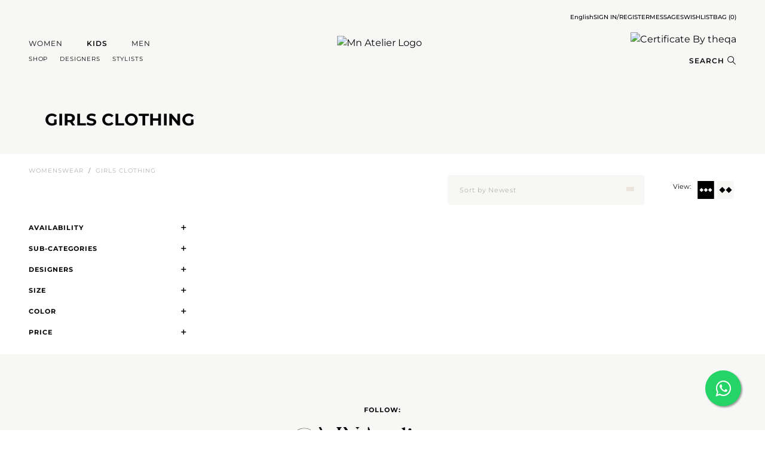

--- FILE ---
content_type: text/html; charset=utf-8
request_url: https://stylit.me/kids/shop/pinolini-140?manufacturerIds=63
body_size: 43382
content:
<!DOCTYPE html><html lang="en" dir="ltr"><head><link rel="preconnect" href="https://d11qw94f01s6xk.cloudfront.net">
    <link rel="preconnect" href="https://www.googletagmanager.com">
    <link rel="preconnect" href="https://www.google-analytics.com">
    <link rel="preload" href="https://mnatelier.com/mna.acaef09c723834b8c0ad.woff" as="font" type="font/woff">
    <link rel="preload" href="https://mnatelier.com/slick.295183786cd8a1389865.woff" as="font" type="font/woff">
    <link rel="stylesheet" href="https://maxcdn.bootstrapcdn.com/font-awesome/4.5.0/css/font-awesome.min.css">
    <link rel="preload" href="https://mnatelier.com/JTUSjIg1_i6t8kCHKm459Wlhyw.ab0af27f0deddae417c1.woff2">
    <link rel="preload" href="https://mnatelier.com/Voyage-Regular.971ae32c6006a65df76e.otf">
    <link rel="preload" href="https://mnatelier.com/Voyage-Regular.971ae32c6006a65df76e.otf">
    <link rel="preload" href="https://maxcdn.bootstrapcdn.com/font-awesome/4.5.0/css/font-awesome.min.css">
    <link rel="preload" href="https://maxcdn.bootstrapcdn.com/font-awesome/4.5.0/fonts/fontawesome-webfont.woff2?v=4.5.0">




    <title>MN Atelier - Girls Clothing</title>
    <base href="/">
    <meta name="author" content="MN Atelier">
    <meta name="author-email" content="https://mnatelier.com">
    <meta charset="utf-8">
    <meta name="viewport" content="width=device-width, initial-scale=1, user-scalable=no">
    <link rel="icon" type="image/x-icon" href="favicon.ico">
    <meta property="og:image" content="https://acshxbnbaq.cloudimg.io/https://d11qw94f01s6xk.cloudfront.net/cms-angular-assets/images/Monogram.svg">



<style>@charset "UTF-8";:root{--blue:#007bff;--indigo:#6610f2;--purple:#6f42c1;--pink:#e83e8c;--red:#dc3545;--orange:#fd7e14;--yellow:#ffc107;--green:#28a745;--teal:#20c997;--cyan:#17a2b8;--white:#fff;--gray:#6c757d;--gray-dark:#343a40;--primary:#007bff;--secondary:#6c757d;--success:#28a745;--info:#17a2b8;--warning:#ffc107;--danger:#dc3545;--light:#f8f9fa;--dark:#343a40;--breakpoint-xs:0;--breakpoint-sm:576px;--breakpoint-md:768px;--breakpoint-lg:992px;--breakpoint-xl:1200px;--font-family-sans-serif:-apple-system,BlinkMacSystemFont,"Segoe UI",Roboto,"Helvetica Neue",Arial,"Noto Sans","Liberation Sans",sans-serif,"Apple Color Emoji","Segoe UI Emoji","Segoe UI Symbol","Noto Color Emoji";--font-family-monospace:SFMono-Regular,Menlo,Monaco,Consolas,"Liberation Mono","Courier New",monospace}*,:after,:before{box-sizing:border-box}html{font-family:sans-serif;line-height:1.15;-webkit-text-size-adjust:100%;-webkit-tap-highlight-color:transparent}body{margin:0;font-family:-apple-system,BlinkMacSystemFont,Segoe UI,Roboto,Helvetica Neue,Arial,Noto Sans,Liberation Sans,sans-serif,Apple Color Emoji,Segoe UI Emoji,Segoe UI Symbol,Noto Color Emoji;font-size:1rem;font-weight:400;line-height:1.5;color:#212529;text-align:left;background-color:#fff}a{color:#007bff;background-color:initial}a:hover{color:#0056b3;text-decoration:underline}@media print{*,:after,:before{text-shadow:none!important;box-shadow:none!important}a:not(.btn){text-decoration:underline}@page{size:a3}body{min-width:992px!important}}@font-face{font-family:Montserrat;font-style:normal;font-weight:200;font-display:swap;src:url(JTUSjIg1_i6t8kCHKm459WRhyzbi.e055b659dda93097b83e.woff2) format("woff2");unicode-range:u+0460-052f,u+1c80-1c88,u+20b4,u+2de0-2dff,u+a640-a69f,u+fe2e-fe2f}@font-face{font-family:Montserrat;font-style:normal;font-weight:200;font-display:swap;src:url(JTUSjIg1_i6t8kCHKm459W1hyzbi.53b27588d318b7fa2f0c.woff2) format("woff2");unicode-range:u+0400-045f,u+0490-0491,u+04b0-04b1,u+2116}@font-face{font-family:Montserrat;font-style:normal;font-weight:200;font-display:swap;src:url(JTUSjIg1_i6t8kCHKm459WZhyzbi.5c770f2a958918627f2d.woff2) format("woff2");unicode-range:u+0102-0103,u+0110-0111,u+0128-0129,u+0168-0169,u+01a0-01a1,u+01af-01b0,u+1ea0-1ef9,u+20ab}@font-face{font-family:Montserrat;font-style:normal;font-weight:200;font-display:swap;src:url(JTUSjIg1_i6t8kCHKm459Wdhyzbi.f43b28e21eae47d6a265.woff2) format("woff2");unicode-range:u+0100-024f,u+0259,u+1e??,u+2020,u+20a0-20ab,u+20ad-20cf,u+2113,u+2c60-2c7f,u+a720-a7ff}@font-face{font-family:Montserrat;font-style:normal;font-weight:200;font-display:swap;src:url(JTUSjIg1_i6t8kCHKm459Wlhyw.ab0af27f0deddae417c1.woff2) format("woff2");unicode-range:u+00??,u+0131,u+0152-0153,u+02bb-02bc,u+02c6,u+02da,u+02dc,u+2000-206f,u+2074,u+20ac,u+2122,u+2191,u+2193,u+2212,u+2215,u+feff,u+fffd}@font-face{font-family:Montserrat;font-style:normal;font-weight:300;font-display:swap;src:url(JTUSjIg1_i6t8kCHKm459WRhyzbi.e055b659dda93097b83e.woff2) format("woff2");unicode-range:u+0460-052f,u+1c80-1c88,u+20b4,u+2de0-2dff,u+a640-a69f,u+fe2e-fe2f}@font-face{font-family:Montserrat;font-style:normal;font-weight:300;font-display:swap;src:url(JTUSjIg1_i6t8kCHKm459W1hyzbi.53b27588d318b7fa2f0c.woff2) format("woff2");unicode-range:u+0400-045f,u+0490-0491,u+04b0-04b1,u+2116}@font-face{font-family:Montserrat;font-style:normal;font-weight:300;font-display:swap;src:url(JTUSjIg1_i6t8kCHKm459WZhyzbi.5c770f2a958918627f2d.woff2) format("woff2");unicode-range:u+0102-0103,u+0110-0111,u+0128-0129,u+0168-0169,u+01a0-01a1,u+01af-01b0,u+1ea0-1ef9,u+20ab}@font-face{font-family:Montserrat;font-style:normal;font-weight:300;font-display:swap;src:url(JTUSjIg1_i6t8kCHKm459Wdhyzbi.f43b28e21eae47d6a265.woff2) format("woff2");unicode-range:u+0100-024f,u+0259,u+1e??,u+2020,u+20a0-20ab,u+20ad-20cf,u+2113,u+2c60-2c7f,u+a720-a7ff}@font-face{font-family:Montserrat;font-style:normal;font-weight:300;font-display:swap;src:url(JTUSjIg1_i6t8kCHKm459Wlhyw.ab0af27f0deddae417c1.woff2) format("woff2");unicode-range:u+00??,u+0131,u+0152-0153,u+02bb-02bc,u+02c6,u+02da,u+02dc,u+2000-206f,u+2074,u+20ac,u+2122,u+2191,u+2193,u+2212,u+2215,u+feff,u+fffd}@font-face{font-family:Montserrat;font-style:normal;font-weight:400;font-display:swap;src:url(JTUSjIg1_i6t8kCHKm459WRhyzbi.e055b659dda93097b83e.woff2) format("woff2");unicode-range:u+0460-052f,u+1c80-1c88,u+20b4,u+2de0-2dff,u+a640-a69f,u+fe2e-fe2f}@font-face{font-family:Montserrat;font-style:normal;font-weight:400;font-display:swap;src:url(JTUSjIg1_i6t8kCHKm459W1hyzbi.53b27588d318b7fa2f0c.woff2) format("woff2");unicode-range:u+0400-045f,u+0490-0491,u+04b0-04b1,u+2116}@font-face{font-family:Montserrat;font-style:normal;font-weight:400;font-display:swap;src:url(JTUSjIg1_i6t8kCHKm459WZhyzbi.5c770f2a958918627f2d.woff2) format("woff2");unicode-range:u+0102-0103,u+0110-0111,u+0128-0129,u+0168-0169,u+01a0-01a1,u+01af-01b0,u+1ea0-1ef9,u+20ab}@font-face{font-family:Montserrat;font-style:normal;font-weight:400;font-display:swap;src:url(JTUSjIg1_i6t8kCHKm459Wdhyzbi.f43b28e21eae47d6a265.woff2) format("woff2");unicode-range:u+0100-024f,u+0259,u+1e??,u+2020,u+20a0-20ab,u+20ad-20cf,u+2113,u+2c60-2c7f,u+a720-a7ff}@font-face{font-family:Montserrat;font-style:normal;font-weight:400;font-display:swap;src:url(JTUSjIg1_i6t8kCHKm459Wlhyw.ab0af27f0deddae417c1.woff2) format("woff2");unicode-range:u+00??,u+0131,u+0152-0153,u+02bb-02bc,u+02c6,u+02da,u+02dc,u+2000-206f,u+2074,u+20ac,u+2122,u+2191,u+2193,u+2212,u+2215,u+feff,u+fffd}@font-face{font-family:Montserrat;font-style:normal;font-weight:500;font-display:swap;src:url(JTUSjIg1_i6t8kCHKm459WRhyzbi.e055b659dda93097b83e.woff2) format("woff2");unicode-range:u+0460-052f,u+1c80-1c88,u+20b4,u+2de0-2dff,u+a640-a69f,u+fe2e-fe2f}@font-face{font-family:Montserrat;font-style:normal;font-weight:500;font-display:swap;src:url(JTUSjIg1_i6t8kCHKm459W1hyzbi.53b27588d318b7fa2f0c.woff2) format("woff2");unicode-range:u+0400-045f,u+0490-0491,u+04b0-04b1,u+2116}@font-face{font-family:Montserrat;font-style:normal;font-weight:500;font-display:swap;src:url(JTUSjIg1_i6t8kCHKm459WZhyzbi.5c770f2a958918627f2d.woff2) format("woff2");unicode-range:u+0102-0103,u+0110-0111,u+0128-0129,u+0168-0169,u+01a0-01a1,u+01af-01b0,u+1ea0-1ef9,u+20ab}@font-face{font-family:Montserrat;font-style:normal;font-weight:500;font-display:swap;src:url(JTUSjIg1_i6t8kCHKm459Wdhyzbi.f43b28e21eae47d6a265.woff2) format("woff2");unicode-range:u+0100-024f,u+0259,u+1e??,u+2020,u+20a0-20ab,u+20ad-20cf,u+2113,u+2c60-2c7f,u+a720-a7ff}@font-face{font-family:Montserrat;font-style:normal;font-weight:500;font-display:swap;src:url(JTUSjIg1_i6t8kCHKm459Wlhyw.ab0af27f0deddae417c1.woff2) format("woff2");unicode-range:u+00??,u+0131,u+0152-0153,u+02bb-02bc,u+02c6,u+02da,u+02dc,u+2000-206f,u+2074,u+20ac,u+2122,u+2191,u+2193,u+2212,u+2215,u+feff,u+fffd}@font-face{font-family:Montserrat;font-style:normal;font-weight:600;font-display:swap;src:url(JTUSjIg1_i6t8kCHKm459WRhyzbi.e055b659dda93097b83e.woff2) format("woff2");unicode-range:u+0460-052f,u+1c80-1c88,u+20b4,u+2de0-2dff,u+a640-a69f,u+fe2e-fe2f}@font-face{font-family:Montserrat;font-style:normal;font-weight:600;font-display:swap;src:url(JTUSjIg1_i6t8kCHKm459W1hyzbi.53b27588d318b7fa2f0c.woff2) format("woff2");unicode-range:u+0400-045f,u+0490-0491,u+04b0-04b1,u+2116}@font-face{font-family:Montserrat;font-style:normal;font-weight:600;font-display:swap;src:url(JTUSjIg1_i6t8kCHKm459WZhyzbi.5c770f2a958918627f2d.woff2) format("woff2");unicode-range:u+0102-0103,u+0110-0111,u+0128-0129,u+0168-0169,u+01a0-01a1,u+01af-01b0,u+1ea0-1ef9,u+20ab}@font-face{font-family:Montserrat;font-style:normal;font-weight:600;font-display:swap;src:url(JTUSjIg1_i6t8kCHKm459Wdhyzbi.f43b28e21eae47d6a265.woff2) format("woff2");unicode-range:u+0100-024f,u+0259,u+1e??,u+2020,u+20a0-20ab,u+20ad-20cf,u+2113,u+2c60-2c7f,u+a720-a7ff}@font-face{font-family:Montserrat;font-style:normal;font-weight:600;font-display:swap;src:url(JTUSjIg1_i6t8kCHKm459Wlhyw.ab0af27f0deddae417c1.woff2) format("woff2");unicode-range:u+00??,u+0131,u+0152-0153,u+02bb-02bc,u+02c6,u+02da,u+02dc,u+2000-206f,u+2074,u+20ac,u+2122,u+2191,u+2193,u+2212,u+2215,u+feff,u+fffd}@font-face{font-family:Montserrat;font-style:normal;font-weight:700;font-display:swap;src:url(JTUSjIg1_i6t8kCHKm459WRhyzbi.e055b659dda93097b83e.woff2) format("woff2");unicode-range:u+0460-052f,u+1c80-1c88,u+20b4,u+2de0-2dff,u+a640-a69f,u+fe2e-fe2f}@font-face{font-family:Montserrat;font-style:normal;font-weight:700;font-display:swap;src:url(JTUSjIg1_i6t8kCHKm459W1hyzbi.53b27588d318b7fa2f0c.woff2) format("woff2");unicode-range:u+0400-045f,u+0490-0491,u+04b0-04b1,u+2116}@font-face{font-family:Montserrat;font-style:normal;font-weight:700;font-display:swap;src:url(JTUSjIg1_i6t8kCHKm459WZhyzbi.5c770f2a958918627f2d.woff2) format("woff2");unicode-range:u+0102-0103,u+0110-0111,u+0128-0129,u+0168-0169,u+01a0-01a1,u+01af-01b0,u+1ea0-1ef9,u+20ab}@font-face{font-family:Montserrat;font-style:normal;font-weight:700;font-display:swap;src:url(JTUSjIg1_i6t8kCHKm459Wdhyzbi.f43b28e21eae47d6a265.woff2) format("woff2");unicode-range:u+0100-024f,u+0259,u+1e??,u+2020,u+20a0-20ab,u+20ad-20cf,u+2113,u+2c60-2c7f,u+a720-a7ff}@font-face{font-family:Montserrat;font-style:normal;font-weight:700;font-display:swap;src:url(JTUSjIg1_i6t8kCHKm459Wlhyw.ab0af27f0deddae417c1.woff2) format("woff2");unicode-range:u+00??,u+0131,u+0152-0153,u+02bb-02bc,u+02c6,u+02da,u+02dc,u+2000-206f,u+2074,u+20ac,u+2122,u+2191,u+2193,u+2212,u+2215,u+feff,u+fffd}body{font-family:Montserrat,sans-serif;color:#050505;overflow-x:hidden;height:100%}a{color:inherit;text-decoration:none}a:active,a:focus{color:inherit;outline:none}a:hover{cursor:pointer}a{transition:all .3s ease-in-out}a:hover{text-decoration:none!important}a{transition:color .3s ease-in-out;outline:none;color:inherit}a,a:hover{text-decoration:none}a:hover{color:#050505}</style><style>@charset "UTF-8";:root{--blue:#007bff;--indigo:#6610f2;--purple:#6f42c1;--pink:#e83e8c;--red:#dc3545;--orange:#fd7e14;--yellow:#ffc107;--green:#28a745;--teal:#20c997;--cyan:#17a2b8;--white:#fff;--gray:#6c757d;--gray-dark:#343a40;--primary:#007bff;--secondary:#6c757d;--success:#28a745;--info:#17a2b8;--warning:#ffc107;--danger:#dc3545;--light:#f8f9fa;--dark:#343a40;--breakpoint-xs:0;--breakpoint-sm:576px;--breakpoint-md:768px;--breakpoint-lg:992px;--breakpoint-xl:1200px;--font-family-sans-serif:-apple-system,BlinkMacSystemFont,"Segoe UI",Roboto,"Helvetica Neue",Arial,"Noto Sans","Liberation Sans",sans-serif,"Apple Color Emoji","Segoe UI Emoji","Segoe UI Symbol","Noto Color Emoji";--font-family-monospace:SFMono-Regular,Menlo,Monaco,Consolas,"Liberation Mono","Courier New",monospace}*,:after,:before{box-sizing:border-box}html{font-family:sans-serif;line-height:1.15;-webkit-text-size-adjust:100%;-webkit-tap-highlight-color:transparent}body{margin:0;font-family:-apple-system,BlinkMacSystemFont,Segoe UI,Roboto,Helvetica Neue,Arial,Noto Sans,Liberation Sans,sans-serif,Apple Color Emoji,Segoe UI Emoji,Segoe UI Symbol,Noto Color Emoji;font-size:1rem;font-weight:400;line-height:1.5;color:#212529;text-align:left;background-color:#fff}h1,h2{margin-top:0;margin-bottom:.5rem}a{color:#007bff;background-color:initial}a:hover{color:#0056b3;text-decoration:underline}h1,h2{margin-bottom:.5rem;font-weight:500;line-height:1.2}h1{font-size:2.5rem}h2{font-size:2rem}.d-none{display:none!important}@media print{*,:after,:before{text-shadow:none!important;box-shadow:none!important}a:not(.btn){text-decoration:underline}h2{orphans:3;widows:3}h2{page-break-after:avoid}@page{size:a3}body{min-width:992px!important}}@font-face{font-family:Montserrat;font-style:normal;font-weight:200;font-display:swap;src:url(JTUSjIg1_i6t8kCHKm459WRhyzbi.e055b659dda93097b83e.woff2) format("woff2");unicode-range:u+0460-052f,u+1c80-1c88,u+20b4,u+2de0-2dff,u+a640-a69f,u+fe2e-fe2f}@font-face{font-family:Montserrat;font-style:normal;font-weight:200;font-display:swap;src:url(JTUSjIg1_i6t8kCHKm459W1hyzbi.53b27588d318b7fa2f0c.woff2) format("woff2");unicode-range:u+0400-045f,u+0490-0491,u+04b0-04b1,u+2116}@font-face{font-family:Montserrat;font-style:normal;font-weight:200;font-display:swap;src:url(JTUSjIg1_i6t8kCHKm459WZhyzbi.5c770f2a958918627f2d.woff2) format("woff2");unicode-range:u+0102-0103,u+0110-0111,u+0128-0129,u+0168-0169,u+01a0-01a1,u+01af-01b0,u+1ea0-1ef9,u+20ab}@font-face{font-family:Montserrat;font-style:normal;font-weight:200;font-display:swap;src:url(JTUSjIg1_i6t8kCHKm459Wdhyzbi.f43b28e21eae47d6a265.woff2) format("woff2");unicode-range:u+0100-024f,u+0259,u+1e??,u+2020,u+20a0-20ab,u+20ad-20cf,u+2113,u+2c60-2c7f,u+a720-a7ff}@font-face{font-family:Montserrat;font-style:normal;font-weight:200;font-display:swap;src:url(JTUSjIg1_i6t8kCHKm459Wlhyw.ab0af27f0deddae417c1.woff2) format("woff2");unicode-range:u+00??,u+0131,u+0152-0153,u+02bb-02bc,u+02c6,u+02da,u+02dc,u+2000-206f,u+2074,u+20ac,u+2122,u+2191,u+2193,u+2212,u+2215,u+feff,u+fffd}@font-face{font-family:Montserrat;font-style:normal;font-weight:300;font-display:swap;src:url(JTUSjIg1_i6t8kCHKm459WRhyzbi.e055b659dda93097b83e.woff2) format("woff2");unicode-range:u+0460-052f,u+1c80-1c88,u+20b4,u+2de0-2dff,u+a640-a69f,u+fe2e-fe2f}@font-face{font-family:Montserrat;font-style:normal;font-weight:300;font-display:swap;src:url(JTUSjIg1_i6t8kCHKm459W1hyzbi.53b27588d318b7fa2f0c.woff2) format("woff2");unicode-range:u+0400-045f,u+0490-0491,u+04b0-04b1,u+2116}@font-face{font-family:Montserrat;font-style:normal;font-weight:300;font-display:swap;src:url(JTUSjIg1_i6t8kCHKm459WZhyzbi.5c770f2a958918627f2d.woff2) format("woff2");unicode-range:u+0102-0103,u+0110-0111,u+0128-0129,u+0168-0169,u+01a0-01a1,u+01af-01b0,u+1ea0-1ef9,u+20ab}@font-face{font-family:Montserrat;font-style:normal;font-weight:300;font-display:swap;src:url(JTUSjIg1_i6t8kCHKm459Wdhyzbi.f43b28e21eae47d6a265.woff2) format("woff2");unicode-range:u+0100-024f,u+0259,u+1e??,u+2020,u+20a0-20ab,u+20ad-20cf,u+2113,u+2c60-2c7f,u+a720-a7ff}@font-face{font-family:Montserrat;font-style:normal;font-weight:300;font-display:swap;src:url(JTUSjIg1_i6t8kCHKm459Wlhyw.ab0af27f0deddae417c1.woff2) format("woff2");unicode-range:u+00??,u+0131,u+0152-0153,u+02bb-02bc,u+02c6,u+02da,u+02dc,u+2000-206f,u+2074,u+20ac,u+2122,u+2191,u+2193,u+2212,u+2215,u+feff,u+fffd}@font-face{font-family:Montserrat;font-style:normal;font-weight:400;font-display:swap;src:url(JTUSjIg1_i6t8kCHKm459WRhyzbi.e055b659dda93097b83e.woff2) format("woff2");unicode-range:u+0460-052f,u+1c80-1c88,u+20b4,u+2de0-2dff,u+a640-a69f,u+fe2e-fe2f}@font-face{font-family:Montserrat;font-style:normal;font-weight:400;font-display:swap;src:url(JTUSjIg1_i6t8kCHKm459W1hyzbi.53b27588d318b7fa2f0c.woff2) format("woff2");unicode-range:u+0400-045f,u+0490-0491,u+04b0-04b1,u+2116}@font-face{font-family:Montserrat;font-style:normal;font-weight:400;font-display:swap;src:url(JTUSjIg1_i6t8kCHKm459WZhyzbi.5c770f2a958918627f2d.woff2) format("woff2");unicode-range:u+0102-0103,u+0110-0111,u+0128-0129,u+0168-0169,u+01a0-01a1,u+01af-01b0,u+1ea0-1ef9,u+20ab}@font-face{font-family:Montserrat;font-style:normal;font-weight:400;font-display:swap;src:url(JTUSjIg1_i6t8kCHKm459Wdhyzbi.f43b28e21eae47d6a265.woff2) format("woff2");unicode-range:u+0100-024f,u+0259,u+1e??,u+2020,u+20a0-20ab,u+20ad-20cf,u+2113,u+2c60-2c7f,u+a720-a7ff}@font-face{font-family:Montserrat;font-style:normal;font-weight:400;font-display:swap;src:url(JTUSjIg1_i6t8kCHKm459Wlhyw.ab0af27f0deddae417c1.woff2) format("woff2");unicode-range:u+00??,u+0131,u+0152-0153,u+02bb-02bc,u+02c6,u+02da,u+02dc,u+2000-206f,u+2074,u+20ac,u+2122,u+2191,u+2193,u+2212,u+2215,u+feff,u+fffd}@font-face{font-family:Montserrat;font-style:normal;font-weight:500;font-display:swap;src:url(JTUSjIg1_i6t8kCHKm459WRhyzbi.e055b659dda93097b83e.woff2) format("woff2");unicode-range:u+0460-052f,u+1c80-1c88,u+20b4,u+2de0-2dff,u+a640-a69f,u+fe2e-fe2f}@font-face{font-family:Montserrat;font-style:normal;font-weight:500;font-display:swap;src:url(JTUSjIg1_i6t8kCHKm459W1hyzbi.53b27588d318b7fa2f0c.woff2) format("woff2");unicode-range:u+0400-045f,u+0490-0491,u+04b0-04b1,u+2116}@font-face{font-family:Montserrat;font-style:normal;font-weight:500;font-display:swap;src:url(JTUSjIg1_i6t8kCHKm459WZhyzbi.5c770f2a958918627f2d.woff2) format("woff2");unicode-range:u+0102-0103,u+0110-0111,u+0128-0129,u+0168-0169,u+01a0-01a1,u+01af-01b0,u+1ea0-1ef9,u+20ab}@font-face{font-family:Montserrat;font-style:normal;font-weight:500;font-display:swap;src:url(JTUSjIg1_i6t8kCHKm459Wdhyzbi.f43b28e21eae47d6a265.woff2) format("woff2");unicode-range:u+0100-024f,u+0259,u+1e??,u+2020,u+20a0-20ab,u+20ad-20cf,u+2113,u+2c60-2c7f,u+a720-a7ff}@font-face{font-family:Montserrat;font-style:normal;font-weight:500;font-display:swap;src:url(JTUSjIg1_i6t8kCHKm459Wlhyw.ab0af27f0deddae417c1.woff2) format("woff2");unicode-range:u+00??,u+0131,u+0152-0153,u+02bb-02bc,u+02c6,u+02da,u+02dc,u+2000-206f,u+2074,u+20ac,u+2122,u+2191,u+2193,u+2212,u+2215,u+feff,u+fffd}@font-face{font-family:Montserrat;font-style:normal;font-weight:600;font-display:swap;src:url(JTUSjIg1_i6t8kCHKm459WRhyzbi.e055b659dda93097b83e.woff2) format("woff2");unicode-range:u+0460-052f,u+1c80-1c88,u+20b4,u+2de0-2dff,u+a640-a69f,u+fe2e-fe2f}@font-face{font-family:Montserrat;font-style:normal;font-weight:600;font-display:swap;src:url(JTUSjIg1_i6t8kCHKm459W1hyzbi.53b27588d318b7fa2f0c.woff2) format("woff2");unicode-range:u+0400-045f,u+0490-0491,u+04b0-04b1,u+2116}@font-face{font-family:Montserrat;font-style:normal;font-weight:600;font-display:swap;src:url(JTUSjIg1_i6t8kCHKm459WZhyzbi.5c770f2a958918627f2d.woff2) format("woff2");unicode-range:u+0102-0103,u+0110-0111,u+0128-0129,u+0168-0169,u+01a0-01a1,u+01af-01b0,u+1ea0-1ef9,u+20ab}@font-face{font-family:Montserrat;font-style:normal;font-weight:600;font-display:swap;src:url(JTUSjIg1_i6t8kCHKm459Wdhyzbi.f43b28e21eae47d6a265.woff2) format("woff2");unicode-range:u+0100-024f,u+0259,u+1e??,u+2020,u+20a0-20ab,u+20ad-20cf,u+2113,u+2c60-2c7f,u+a720-a7ff}@font-face{font-family:Montserrat;font-style:normal;font-weight:600;font-display:swap;src:url(JTUSjIg1_i6t8kCHKm459Wlhyw.ab0af27f0deddae417c1.woff2) format("woff2");unicode-range:u+00??,u+0131,u+0152-0153,u+02bb-02bc,u+02c6,u+02da,u+02dc,u+2000-206f,u+2074,u+20ac,u+2122,u+2191,u+2193,u+2212,u+2215,u+feff,u+fffd}@font-face{font-family:Montserrat;font-style:normal;font-weight:700;font-display:swap;src:url(JTUSjIg1_i6t8kCHKm459WRhyzbi.e055b659dda93097b83e.woff2) format("woff2");unicode-range:u+0460-052f,u+1c80-1c88,u+20b4,u+2de0-2dff,u+a640-a69f,u+fe2e-fe2f}@font-face{font-family:Montserrat;font-style:normal;font-weight:700;font-display:swap;src:url(JTUSjIg1_i6t8kCHKm459W1hyzbi.53b27588d318b7fa2f0c.woff2) format("woff2");unicode-range:u+0400-045f,u+0490-0491,u+04b0-04b1,u+2116}@font-face{font-family:Montserrat;font-style:normal;font-weight:700;font-display:swap;src:url(JTUSjIg1_i6t8kCHKm459WZhyzbi.5c770f2a958918627f2d.woff2) format("woff2");unicode-range:u+0102-0103,u+0110-0111,u+0128-0129,u+0168-0169,u+01a0-01a1,u+01af-01b0,u+1ea0-1ef9,u+20ab}@font-face{font-family:Montserrat;font-style:normal;font-weight:700;font-display:swap;src:url(JTUSjIg1_i6t8kCHKm459Wdhyzbi.f43b28e21eae47d6a265.woff2) format("woff2");unicode-range:u+0100-024f,u+0259,u+1e??,u+2020,u+20a0-20ab,u+20ad-20cf,u+2113,u+2c60-2c7f,u+a720-a7ff}@font-face{font-family:Montserrat;font-style:normal;font-weight:700;font-display:swap;src:url(JTUSjIg1_i6t8kCHKm459Wlhyw.ab0af27f0deddae417c1.woff2) format("woff2");unicode-range:u+00??,u+0131,u+0152-0153,u+02bb-02bc,u+02c6,u+02da,u+02dc,u+2000-206f,u+2074,u+20ac,u+2122,u+2191,u+2193,u+2212,u+2215,u+feff,u+fffd}body{font-family:Montserrat,sans-serif;color:#050505;overflow-x:hidden;height:100%}a{color:inherit;text-decoration:none}a:active,a:focus{color:inherit;outline:none}a:hover{cursor:pointer}a{transition:all .3s ease-in-out}a:hover{text-decoration:none!important}a{transition:color .3s ease-in-out;outline:none;color:inherit}a,a:hover{text-decoration:none}a:hover{color:#050505}</style><link rel="stylesheet" href="styles.927277f5689e382a5142.css" media="print" onload="this.media='all'"><noscript><link rel="stylesheet" href="styles.927277f5689e382a5142.css"></noscript><style ng-transition="serverApp">.cat-slider .slick-slide{margin:0 20px}  .cat-slider .slick-list{margin:0 -20px}  .cat-slider .slick-start-left .slick-track{margin-left:15px}.filter-bar[_ngcontent-sc168]   .mna-select[_ngcontent-sc168], .filter-bar[_ngcontent-sc168]   select[_ngcontent-sc168]{min-width:329px;letter-spacing:.92px}.filter-bar[_ngcontent-sc168]   .view-btn[_ngcontent-sc168]   a[_ngcontent-sc168]{border-radius:50%;background-color:#f7f8f6;z-index:2}.filter-bar[_ngcontent-sc168]   .view-btn[_ngcontent-sc168]   a.view-one[_ngcontent-sc168]{height:9px;width:9px;flex:0 0 9px}.filter-bar[_ngcontent-sc168]   .view-btn[_ngcontent-sc168]   a.view-one.active[_ngcontent-sc168]{background-color:#050505}.filter-bar[_ngcontent-sc168]   .view-btn[_ngcontent-sc168]   a.view-two[_ngcontent-sc168]{width:19px;height:19px;position:relative;flex:0 0 19px}.filter-bar[_ngcontent-sc168]   .view-btn[_ngcontent-sc168]   a.view-two.active[_ngcontent-sc168]{background-color:#050505}.filter-bar[_ngcontent-sc168]   .view-btn[_ngcontent-sc168]   a.view-middle[_ngcontent-sc168]{height:14px;width:14px;flex:0 0 14px}.filter-bar[_ngcontent-sc168]   .view-btn[_ngcontent-sc168]   a.view-middle.active[_ngcontent-sc168]{background-color:#050505}.filter-bar[_ngcontent-sc168]   .view-btn[_ngcontent-sc168]   a.line-slide[_ngcontent-sc168]{height:1px;width:145px;background-color:#f7f8f6;z-index:1}.filter-bar[_ngcontent-sc168]   .view-btn[_ngcontent-sc168]   a.line-slide.active[_ngcontent-sc168]{background-color:#050505}.filter-bar[_ngcontent-sc168]   .view-btn[_ngcontent-sc168] > div[_ngcontent-sc168]{width:60px}@font-face{font-family:"Voyage";src:url(Voyage-Regular.971ae32c6006a65df76e.otf);font-display:swap}@font-face{font-family:"Noto Kufi Arabic";font-style:normal;font-weight:400;font-display:swap;src:url(https://db.onlinewebfonts.com/t/02f502e5eefeb353e5f83fc5045348dc.woff2) format("woff2");unicode-range:U+0600-06FF,U+200C-200E,U+2010-2011,U+204F,U+2E41,U+FB50-FDFF,U+FE80-FEFC,U+0000-00FF,U+0131,U+0152-0153,U+02BB-02BC,U+02C6,U+02DA,U+02DC,U+2000-206F,U+2074,U+20AC,U+2122,U+2191,U+2193,U+2212,U+2215,U+FEFF,U+FFFD}@font-face{font-family:"Noto Kufi Arabic";font-style:normal;font-weight:500;font-display:swap;src:url(https://db.onlinewebfonts.com/t/02f502e5eefeb353e5f83fc5045348dc.woff2) format("woff2");unicode-range:U+0600-06FF,U+200C-200E,U+2010-2011,U+204F,U+2E41,U+FB50-FDFF,U+FE80-FEFC,U+0000-00FF,U+0131,U+0152-0153,U+02BB-02BC,U+02C6,U+02DA,U+02DC,U+2000-206F,U+2074,U+20AC,U+2122,U+2191,U+2193,U+2212,U+2215,U+FEFF,U+FFFD}@font-face{font-family:"Noto Kufi Arabic";font-style:normal;font-weight:700;font-display:swap;src:url(https://db.onlinewebfonts.com/t/02f502e5eefeb353e5f83fc5045348dc.woff2) format("woff2");unicode-range:U+0600-06FF,U+200C-200E,U+2010-2011,U+204F,U+2E41,U+FB50-FDFF,U+FE80-FEFC,U+0000-00FF,U+0131,U+0152-0153,U+02BB-02BC,U+02C6,U+02DA,U+02DC,U+2000-206F,U+2074,U+20AC,U+2122,U+2191,U+2193,U+2212,U+2215,U+FEFF,U+FFFD}  .slick-arrow{height:50px;width:50px;line-height:60px;text-align:center;background-color:#fff;position:absolute;z-index:1;top:95%;transition:all .3s;color:#050505}  .slick-arrow:before{font-family:"mna"!important;color:#050505;transition:all .3s;font-size:12px;content:"b";display:inline-block}  .slick-arrow.slick-prev{left:34%}  .slick-arrow.slick-prev:before{transform:rotate(-180deg)}  .slick-arrow.slick-next{left:38%}  .slick-arrow:hover{background-color:#050505;color:#fff}  .slick-arrow:hover:before{color:#fff;opacity:1}[_nghost-sc168]   .shop-page[_ngcontent-sc168]   app-circle-content[_ngcontent-sc168]{cursor:pointer}[_nghost-sc168]   .shop-page[_ngcontent-sc168]   .product-cta[_ngcontent-sc168]{height:calc(100% - 120px)}[_nghost-sc168]   .shop-page[_ngcontent-sc168]   .product-cta.zoom[_ngcontent-sc168]{height:auto;margin-bottom:80px}[_nghost-sc168]   .shop-page[_ngcontent-sc168]   .sticky-filter-bar[_ngcontent-sc168]   .card[_ngcontent-sc168]   .card-body[_ngcontent-sc168]{max-height:calc(100vh - 200px);overflow-y:scroll}[_nghost-sc168]   .shop-page[_ngcontent-sc168]   .cat-slider[_ngcontent-sc168]  .slick-track{margin-left:1%}[_nghost-sc168]   .shop-page[_ngcontent-sc168]   .cat-row[_ngcontent-sc168]{margin:0 -20px}[_nghost-sc168]   .shop-page[_ngcontent-sc168]   .cat-row[_ngcontent-sc168]   .cat-col[_ngcontent-sc168]{padding:0 20px;width:293px}[_nghost-sc168]   .shop-page.department-kids[_ngcontent-sc168]     app-banner-content .primary-heading{color:#fff!important}[_nghost-sc168]   .lookOneIcon[_ngcontent-sc168]{display:inline-block;height:auto!important;line-height:auto!important;padding:3px;background:linear-gradient(to right,black,black),linear-gradient(to right,black,black),linear-gradient(to bottom,black,black),linear-gradient(to bottom,black,black);background-position:0% 0%,100% 100%,0% 0%,100% 100%;background-size:0% 2px,0% 2px,2px 0%,2px 0%;background-repeat:no-repeat;transition:background-size .5s}[_nghost-sc168]   .lookOneIcon[_ngcontent-sc168]:hover{background-size:100% 2px,100% 2px,2px 100%,2px 100%}@media only screen and (max-width: 61.9375em){[_nghost-sc168]   .shop-page[_ngcontent-sc168]   .categories-filters[_ngcontent-sc168]{position:fixed;top:0;left:0;min-height:100vh;height:100%;width:100%;max-width:400px;opacity:0;visibility:visible;transform:translate(-410px);transition:all .3s ease-in-out;background:#fff;z-index:99}[_nghost-sc168]   .shop-page[_ngcontent-sc168]   .categories-filters.active[_ngcontent-sc168]{opacity:1;visibility:visible;transform:translateY(0)}[_nghost-sc168]   .shop-page[_ngcontent-sc168]   .product-cta[_ngcontent-sc168]{height:calc(100% - 100px)}}@media only screen and (max-width: 37.5em){[_nghost-sc168]   -shadowcsshost   .shop-page[_ngcontent-sc168]   .cat-slider[_ngcontent-sc168]  .slick-track{margin-left:15px}}</style><meta name="description" content="clothing"></head>

<body>
    <app-root ng-version="12.2.17"><h1 style="display: none;">MN Title</h1><div class=""><router-outlet></router-outlet><app-public-layout><!----><router-outlet></router-outlet><app-catlock><router-outlet></router-outlet><app-shop _nghost-sc168=""><div _ngcontent-sc168="" class="department-kids shop-page"><h2 _ngcontent-sc168="" class="d-none">Girls Clothing</h2><!----><!----><!----><!----><!----><!----></div></app-shop><!----></app-catlock><!----><!----></app-public-layout><!----></div></app-root>
    <a href="https://api.whatsapp.com/send?phone=97450809090" class="whatsapp-icon" style="position:fixed;width:60px;height:60px;bottom:40px;right:40px;background-color:#25d366;color:#fff;border-radius:50px;text-align:center;font-size:30px;box-shadow:2px 2px 3px #999;z-index:100;" target="_blank">
        <i class="fa fa-whatsapp" style="margin-top:16px"></i>
        </a>
<script src="runtime.b89a7c0e029be0f2b4e5.js" defer=""></script><script src="polyfills.c5f65e7bb5eef87bf4e6.js" defer=""></script><script src="scripts.3fa91a85e42159fb45ad.js" defer=""></script><script src="vendor.d4c12ea082df540cfbe8.js" defer=""></script><script src="main.fe2c27d2ba0d2c77928a.js" defer=""></script>
<iframe src="javascript:void(0)" title="" role="presentation" style="width: 0px; height: 0px; border: 0px; display: none;"></iframe><script type="application/ld+json">
    {"@context":"http://schema.org","@type":"Organization","url":"https://www.mnatelier.com","logo":"https://d11qw94f01s6xk.cloudfront.net/cms-angular-assets/images/footer-logo.png","contactPoint":[{"@type":"ContactPoint","telephone":"+97444144442","contactType":"Customer Service"}],"sameas":["https://twitter.com/mnatelierco","https://www.pinterest.com/mnatelierco/","https://www.instagram.com/mnatelierco/","https://youtube.com/channel/UCMMXpsAcJh7X9FqELVZbmPQ","https://snapchat.com/add/mnatelier?share_id=MjQzREJD&locale=en_QA","https://wa.me/447488884479","https://facebook.com/MN-Atelier-107523688231194"],"name":"MN Atelier"}
</script>

<!-- Global site tag (gtag.js) - Google Analytics -->
<script async="" src="https://www.googletagmanager.com/gtag/js?id=G-VN09W99EMR"></script>
<script async="">
    window.dataLayer = window.dataLayer || [];

    function gtag() {
        dataLayer.push(arguments);
    }
    gtag('js', new Date());
    gtag('config', 'G-VN09W99EMR');
</script>


<!-- Meta Pixel Code -->
<script>
    !function(f,b,e,v,n,t,s)
    {if(f.fbq)return;n=f.fbq=function(){n.callMethod?
    n.callMethod.apply(n,arguments):n.queue.push(arguments)};
    if(!f._fbq)f._fbq=n;n.push=n;n.loaded=!0;n.version='2.0';
    n.queue=[];t=b.createElement(e);t.async=!0;
    t.src=v;s=b.getElementsByTagName(e)[0];
    s.parentNode.insertBefore(t,s)}(window, document,'script',
    'https://connect.facebook.net/en_US/fbevents.js');
    fbq('init', '1251622578993787');
    fbq('track', 'PageView');
  </script>
  <noscript><img height="1" width="1" style="display:none"
    src="https://www.facebook.com/tr?id=1251622578993787&ev=PageView&noscript=1"
  /></noscript>
  <!-- End Meta Pixel Code -->

<!-- Snap Pixel Code -->
<script type="text/javascript" async="">
    (function (e, t, n) {
        if (e.snaptr) return;
        var a = e.snaptr = function () {
            a.handleRequest ? a.handleRequest.apply(a, arguments) : a.queue.push(arguments)
        };
        a.queue = [];
        var s = 'script';
        r = t.createElement(s);
        r.async = !0;
        r.src = n;
        var u = t.getElementsByTagName(s)[0];
        u.parentNode.insertBefore(r, u);
    })(window, document,
        'https://sc-static.net/scevent.min.js');
    snaptr('init', 'c26ac024-d880-4044-93b1-9b1e44f73a5f', {
        'user_email': '__INSERT_USER_EMAIL__'
    });
    snaptr('track', 'PAGE_VIEW');
</script>
<!-- End Snap Pixel Code -->

<!-- TikTok Pixel Code -->
<script async="">
    ! function (w, d, t) {
        w.TiktokAnalyticsObject = t;
        var ttq = w[t] = w[t] || [];
        ttq.methods = ["page", "track", "identify", "instances", "debug", "on", "off", "once", "ready", "alias", "group", "enableCookie", "disableCookie"], ttq.setAndDefer = function (t, e) {
            t[e] = function () {
                t.push([e].concat(Array.prototype.slice.call(arguments, 0)))
            }
        };
        for (var i = 0; i < ttq.methods.length; i++) ttq.setAndDefer(ttq, ttq.methods[i]);
        ttq.instance = function (t) {
            for (var e = ttq._i[t] || [], n = 0; n < ttq.methods.length; n++) ttq.setAndDefer(e, ttq.methods[n]);
            return e
        }, ttq.load = function (e, n) {
            var i = "https://analytics.tiktok.com/i18n/pixel/events.js";
            ttq._i = ttq._i || {}, ttq._i[e] = [], ttq._i[e]._u = i, ttq._t = ttq._t || {}, ttq._t[e] = +new Date, ttq._o = ttq._o || {}, ttq._o[e] = n || {};
            n = document.createElement("script");
            n.type = "text/javascript", n.async = !0, n.src = i + "?sdkid=" + e + "&lib=" + t;
            e = document.getElementsByTagName("script")[0];
            e.parentNode.insertBefore(n, e)
        };
        ttq.load('C7G2K9520CB8M3VAKBGG');
        ttq.page();
    }(window, document, 'ttq');
</script>
<!-- End TikTok Pixel Code -->
<!-- Hotjar Tracking  -->
<script async="">
    (function (h, o, t, j, a, r) {
        h.hj = h.hj || function () { (h.hj.q = h.hj.q || []).push(arguments) };
        h._hjSettings = { hjid: 3023224, hjsv: 6 };
        a = o.getElementsByTagName('head')[0];
        r = o.createElement('script'); r.async = 1;
        r.src = t + h._hjSettings.hjid + j + h._hjSettings.hjsv;
        a.appendChild(r);
    })(window, document, 'https://static.hotjar.com/c/hotjar-', '.js?sv=');
</script>
<!-- END Hotjar Tracking  -->


<script id="serverApp-state" type="application/json">{&q;G.https://api.mnatelier.com/api/v1/category/140?&q;:{&q;body&q;:{&q;id&q;:140,&q;sortOrder&q;:104,&q;visible&q;:true,&q;featured&q;:true,&q;lineage&q;:&q;/140/&q;,&q;depth&q;:0,&q;department&q;:{&q;id&q;:3,&q;auditSection&q;:{&q;dateCreated&q;:&q;2022-02-15T12:07:42.646+0000&q;,&q;dateModified&q;:&q;2022-02-15T12:07:42.646+0000&q;,&q;modifiedBy&q;:null},&q;image&q;:null,&q;sortOrder&q;:2,&q;active&q;:true,&q;visible&q;:true,&q;code&q;:&q;KIDS&q;,&q;nameEn&q;:&q;Kids&q;,&q;descriptionEn&q;:&q;Kids&q;,&q;highLightEn&q;:&q;Kids&q;,&q;keywordsEn&q;:&q;Kids&q;,&q;nameAr&q;:&q;Kids&q;,&q;descriptionAr&q;:&q;Kids&q;,&q;highLightAr&q;:&q;Kids&q;,&q;keywordsAr&q;:&q;Kids&q;,&q;new&q;:false},&q;nameEn&q;:&q;Girls Clothing&q;,&q;highLightEn&q;:&q;MN Atelier - Girls Clothing&q;,&q;keywordsEn&q;:&q;clothing&q;,&q;nameAr&q;:&q;ملابس البنات&q;,&q;categoryImage&q;:&q;https://d11qw94f01s6xk.cloudfront.net/categories/290935856.0_MN-Atelier.png&q;,&q;sizeChartHidden&q;:false,&q;productCount&q;:12,&q;styledLookCount&q;:0,&q;categorySizeCharts&q;:[{&q;unit&q;:&q;Child&s;s Height (CM)&q;,&q;codeEn&q;:&q;2 years&q;,&q;codeAr&q;:&q;&q;,&q;hidden&q;:false,&q;value&q;:&q;86-92&q;},{&q;unit&q;:&q;Child&s;s Height (IN)&q;,&q;codeEn&q;:&q;2 years&q;,&q;codeAr&q;:&q;&q;,&q;hidden&q;:false,&q;value&q;:&q;34-36&q;},{&q;unit&q;:&q;Child&s;s Height (CM)&q;,&q;codeEn&q;:&q;3 years&q;,&q;codeAr&q;:&q;&q;,&q;hidden&q;:false,&q;value&q;:&q;92-98&q;},{&q;unit&q;:&q;Child&s;s Height (IN)&q;,&q;codeEn&q;:&q;3 years&q;,&q;codeAr&q;:&q;&q;,&q;hidden&q;:false,&q;value&q;:&q;36-39&q;},{&q;unit&q;:&q;Child&s;s Height (CM)&q;,&q;codeEn&q;:&q;4 years&q;,&q;codeAr&q;:&q;&q;,&q;hidden&q;:false,&q;value&q;:&q;98-104&q;},{&q;unit&q;:&q;Child&s;s Height (IN)&q;,&q;codeEn&q;:&q;4 years&q;,&q;codeAr&q;:&q;&q;,&q;hidden&q;:false,&q;value&q;:&q;39-41&q;},{&q;unit&q;:&q;Child&s;s Height (CM)&q;,&q;codeEn&q;:&q;5 years&q;,&q;codeAr&q;:&q;&q;,&q;hidden&q;:false,&q;value&q;:&q;104-110&q;},{&q;unit&q;:&q;Child&s;s Height (IN)&q;,&q;codeEn&q;:&q;5 years&q;,&q;codeAr&q;:&q;&q;,&q;hidden&q;:false,&q;value&q;:&q;41-43&q;},{&q;unit&q;:&q;Child&s;s Height (CM)&q;,&q;codeEn&q;:&q;6 years&q;,&q;codeAr&q;:&q;&q;,&q;hidden&q;:false,&q;value&q;:&q;110-116&q;},{&q;unit&q;:&q;Child&s;s Height (IN)&q;,&q;codeEn&q;:&q;6 years&q;,&q;codeAr&q;:&q;&q;,&q;hidden&q;:false,&q;value&q;:&q;43-46&q;},{&q;unit&q;:&q;Child&s;s Height (CM)&q;,&q;codeEn&q;:&q;7 years&q;,&q;codeAr&q;:&q;&q;,&q;hidden&q;:false,&q;value&q;:&q;116-122&q;},{&q;unit&q;:&q;Child&s;s Height (IN)&q;,&q;codeEn&q;:&q;7 years&q;,&q;codeAr&q;:&q;&q;,&q;hidden&q;:false,&q;value&q;:&q;46-48&q;},{&q;unit&q;:&q;Child&s;s Height (CM)&q;,&q;codeEn&q;:&q;8 years&q;,&q;codeAr&q;:&q;&q;,&q;hidden&q;:false,&q;value&q;:&q;122-128&q;},{&q;unit&q;:&q;Child&s;s Height (IN)&q;,&q;codeEn&q;:&q;8 years&q;,&q;codeAr&q;:&q;&q;,&q;hidden&q;:false,&q;value&q;:&q;48-50&q;},{&q;unit&q;:&q;Child&s;s Height (CM)&q;,&q;codeEn&q;:&q;9 years&q;,&q;codeAr&q;:&q;&q;,&q;hidden&q;:false,&q;value&q;:&q;128-134&q;},{&q;unit&q;:&q;Child&s;s Height (IN)&q;,&q;codeEn&q;:&q;9 years&q;,&q;codeAr&q;:&q;&q;,&q;hidden&q;:false,&q;value&q;:&q;50-53&q;},{&q;unit&q;:&q;Child&s;s Height (CM)&q;,&q;codeEn&q;:&q;10 years&q;,&q;codeAr&q;:&q;&q;,&q;hidden&q;:false,&q;value&q;:&q;134-140&q;},{&q;unit&q;:&q;Child&s;s Height (IN)&q;,&q;codeEn&q;:&q;10 years&q;,&q;codeAr&q;:&q;&q;,&q;hidden&q;:false,&q;value&q;:&q;53-55&q;},{&q;unit&q;:&q;Child&s;s Height (CM)&q;,&q;codeEn&q;:&q;11 years&q;,&q;codeAr&q;:&q;&q;,&q;hidden&q;:false,&q;value&q;:&q;140-146&q;},{&q;unit&q;:&q;Child&s;s Height (IN)&q;,&q;codeEn&q;:&q;11 years&q;,&q;codeAr&q;:&q;&q;,&q;hidden&q;:false,&q;value&q;:&q;55-57&q;},{&q;unit&q;:&q;Child&s;s Height (CM)&q;,&q;codeEn&q;:&q;12 years&q;,&q;codeAr&q;:&q;&q;,&q;hidden&q;:false,&q;value&q;:&q;146-152&q;},{&q;unit&q;:&q;Child&s;s Height (IN)&q;,&q;codeEn&q;:&q;12 years&q;,&q;codeAr&q;:&q;&q;,&q;hidden&q;:false,&q;value&q;:&q;57-60&q;},{&q;unit&q;:&q;Child&s;s Height (CM)&q;,&q;codeEn&q;:&q;13 years&q;,&q;codeAr&q;:&q;&q;,&q;hidden&q;:false,&q;value&q;:&q;152-158&q;},{&q;unit&q;:&q;Child&s;s Height (IN)&q;,&q;codeEn&q;:&q;13 years&q;,&q;codeAr&q;:&q;&q;,&q;hidden&q;:false,&q;value&q;:&q;60-62&q;},{&q;unit&q;:&q;Child&s;s Height (CM)&q;,&q;codeEn&q;:&q;14 years&q;,&q;codeAr&q;:&q;&q;,&q;hidden&q;:false,&q;value&q;:&q;158-164&q;},{&q;unit&q;:&q;Child&s;s Height (IN)&q;,&q;codeEn&q;:&q;14 years&q;,&q;codeAr&q;:&q;&q;,&q;hidden&q;:false,&q;value&q;:&q;62-65&q;},{&q;unit&q;:&q;Child&s;s Height (CM)&q;,&q;codeEn&q;:&q;15 years &q;,&q;codeAr&q;:null,&q;hidden&q;:false,&q;value&q;:&q;164-170&q;},{&q;unit&q;:&q;Child&s;s Height (IN)&q;,&q;codeEn&q;:&q;15 years &q;,&q;codeAr&q;:null,&q;hidden&q;:false,&q;value&q;:&q;65-67&q;}],&q;styled&q;:false,&q;children&q;:[],&q;categoryIds&q;:[]},&q;headers&q;:{&q;server&q;:[&q;nginx/1.24.0 (Ubuntu)&q;],&q;date&q;:[&q;Sat, 17 Jan 2026 12:08:48 GMT&q;],&q;content-type&q;:[&q;application/json&q;],&q;transfer-encoding&q;:[&q;chunked&q;],&q;connection&q;:[&q;keep-alive&q;],&q;access-control-allow-methods&q;:[&q;POST, GET, PUT, OPTIONS, DELETE, PATCH&q;],&q;access-control-allow-origin&q;:[&q;*&q;],&q;access-control-allow-headers&q;:[&q;X-Auth-Token, Content-Type, Authorization, Cache-Control, X-Requested-With&q;],&q;access-control-allow-credentials&q;:[&q;true&q;]},&q;status&q;:200,&q;statusText&q;:&q;OK&q;,&q;url&q;:&q;https://api.mnatelier.com/api/v1/category/140&q;},&q;transfer-translate-en&q;:{&q;APP_NAME&q;:&q;Mn&q;,&q;COMPONENTS&q;:{&q;TEMP&q;:{&q;ABAYAS&q;:&q;Abayas&q;,&q;BAGS&q;:&q;Bags&q;},&q;HEADER&q;:{&q;TEXT&q;:{&q;ENDOFSEASON&q;:&q;END OF SEASON PROMOTIONS&q;,&q;FREESHIPPING&q;:&q;FREE SHIPPING*&q;,&q;FREE_SHIPPING&q;:&q;Enjoy Free International Shipping for orders above $ 200!&q;,&q;EXPLORE&q;:&q;EXPLORE&q;}},&q;SEARCH_RESULTS&q;:{&q;MSG&q;:{&q;NO_LOOK_FOUND&q;:&q;No Looks Found&q;,&q;NO_PRODUCT_FOUND&q;:&q;No Products Found&q;,&q;NO_CATEGORY_FOUND&q;:&q;No Categories Found&q;}},&q;COUNTRY_SIDEBAR&q;:{&q;TEXT&q;:{&q;TITLE&q;:&q;Select your currency&q;},&q;PLACEHOLDERS&q;:{&q;SELECT_LANGUAGE&q;:&q;Select language&q;,&q;SEARCH_CURRENCY&q;:&q;Search Currency&q;},&q;SELECT_OPTIONS&q;:{&q;LANGUAGE_EN&q;:&q;Language: English&q;,&q;LANGUAGE_AR&q;:&q;Language: Arabic&q;,&q;LANG_EN&q;:&q;English&q;,&q;LANG_AR&q;:&q;العربية&q;},&q;BUTTONS&q;:{&q;APPLY_CLOSE&q;:&q;Apply &a; Close&q;}},&q;CART_SIDEBAR&q;:{&q;TEXT&q;:{&q;BAG_INFO&q;:&q;Your shopping bag&q;,&q;ITEM&q;:&q;ITEM&q;,&q;TOTAL_ITEMS_DISCOUNT&q;:&q;Total Items Discount&q;},&q;BUTTONS&q;:{&q;SAVE_AND_CONTINUE_SHOPPING&q;:&q;Save and Continue Shopping&q;,&q;CONTINUE_SHOPPING&q;:&q;Continue Shopping&q;}},&q;CROPPER_INPUT&q;:{&q;TEXT&q;:{&q;IMAGE&q;:&q;Image:&q;,&q;RESIZE_PICTURE&q;:&q; Resize your picture to fit the crop area&q;},&q;BUTTONS&q;:{&q;CHOOSE_FILE&q;:&q;Choose a File...&q;}},&q;FOLLOW_US&q;:{&q;TEXT&q;:{&q;FOLLOW&q;:&q;Follow:&q;},&q;TEXT_LINK&q;:{&q;MNATELIERCO&q;:&q;@MNAtelierco&q;}},&q;FOOTER&q;:{&q;TEXT&q;:{&q;ABOUT_AND_SERVICES&q;:&q;About &a; Services&q;,&q;CUSTOMER_CARE&q;:&q;Customer Care&q;,&q;MN_ATELIER&q;:&q;© MN Atelier&q;,&q;NEWSLETTER_SIGN_UP&q;:&q;sign up for our newsletter&q;},&q;TEXT_LINK&q;:{&q;ABOUT_MN_ATELIER&q;:&q;About MN Atelier&q;,&q;STYLISTS&q;:&q;Stylists&q;,&q;CONTACT_US&q;:&q;Contact Us&q;,&q;HELP_AND_FAQS&q;:&q;Help &a; FAQs&q;,&q;SHIPPING_AND_RETURNS&q;:&q;Shipping &a; Returns&q;}},&q;GENERAL_MENU&q;:{&q;TEXT_LINK&q;:{&q;ACCOUNT&q;:&q;Account&q;,&q;MESSAGES&q;:&q;Messages&q;,&q;WISHLIST&q;:&q;Wishlist&q;,&q;BAG&q;:&q;BAG&q;}},&q;MENU_CATEGORIES&q;:{&q;TEXT&q;:{&q;CUSTOM_LOOK&q;:&q;Custom Look&q;},&q;TEXT_LINK&q;:{&q;GET_BESPOKE_LOOK&q;:&q;Get bespoke look&q;},&q;ITEMS&q;:{&q;COATS_AND_JACKETS&q;:&q;Coats and jackets&q;,&q;DRESSES&q;:&q;Dresses&q;,&q;TROUSERS&q;:&q;Trousers&q;,&q;SKIRTS&q;:&q;Skirts&q;,&q;TOPS&q;:&q;Tops&q;,&q;KNITWEAR_AND_JERSEY&q;:&q;Knitwear and jersey&q;,&q;TAILORING_AND_SUITS&q;:&q;Tailoring and suits&q;,&q;LINGERIE&q;:&q;Lingerie&q;,&q;BAGS&q;:&q;Bags&q;,&q;SMALL_LEATHER_GOODS&q;:&q;Small leather goods&q;,&q;SHOES&q;:&q;Shoes&q;,&q;ACCESSORIES&q;:&q;Accessories&q;,&q;JEWELLERY&q;:&q;Jewellery&q;,&q;GET_YOUR_BESPOKE_LOOK&q;:&q;GET YOUR BESPOKE LOOK&q;,&q;NEW_IN_LOOKS&q;:&q;New in looks&q;,&q;RECOMMENDED_FOR_YOU&q;:&q;Recommended For You&q;},&q;DESCRIPTION&q;:{&q;MEET_OUR_STYLISTS&q;:&q;Meet our stylists, discover their styles, and be inspired.&q;,&q;TELL_OUR_STYLISTS&q;:&q;Tell our stylists what you are looking for and they`ll create a custom look for you.&q;}}},&q;PUBLIC_LAYOUT&q;:{&q;COMPONENTS&q;:{&q;ADD_MOMENT_MODAL&q;:{&q;TEXT&q;:{&q;CREATE_NEW_MOMENT&q;:&q;Create New Moment&q;,&q;UPLOAD_A_COVER_IMAGE&q;:&q;Upload a cover image&q;},&q;PLACEHOLDER&q;:{&q;MOMENT_TITLE_MAX_12_CHAR&q;:&q;Moment Title (max 12 characters)&q;},&q;BUTTONS&q;:{&q;CREATE_MOMENT&q;:&q;Create moment&q;,&q;CANCEL&q;:&q;Cancel&q;}},&q;CHANGE_STATUS_MODAL&q;:{&q;TEXT&q;:{&q;CONFIRM&q;:&q;Are you sure you want to proceed?&q;,&q;UPLOAD_A_COVER_IMAGE&q;:&q;Upload a cover image&q;},&q;PLACEHOLDER&q;:{&q;MOMENT_TITLE_MAX_12_CHAR&q;:&q;Moment Title (max 12 characters)&q;},&q;BUTTONS&q;:{&q;SAVE&q;:&q;Save&q;,&q;CANCEL&q;:&q;Cancel&q;,&q;PROCEED&q;:&q;Proceed&q;}},&q;SHOW_MESSAGE_MODAL&q;:{&q;TEXT&q;:{&q;MESSAGE&q;:&q;Your request was sent to MN Atelier Management Team, will reach you as soon as possible!&q;},&q;BUTTONS&q;:{&q;DONE&q;:&q;Done&q;,&q;SAVE&q;:&q;Save&q;,&q;CANCEL&q;:&q;Cancel&q;}},&q;COMPLETE_CUSTOM_LOOK_REQUEST&q;:{&q;TEXT&q;:{&q;ARE_YOU_SURE&q;:&q;Are you sure this is completed and that you&s;re happy with what the stylist provided?&q;}},&q;CREATE_LOOK_FORM&q;:{&q;LABEL&q;:{&q;HERO_IMAGE&q;:&q;hero image&q;,&q;EDITORIAL_IMAGE&q;:&q;editorial image&q;},&q;TEXT&q;:{&q;A_LOOK&q;:&q;a Look&q;,&q;ADD_HERO_IMAGE&q;:&q;Add your hero image&q;,&q;IMAGE_THAT_SHOWS&q;:&q;This is the image that shows on the Looks listing so make it sell the look.&q;,&q;UPLOAD_OPTIONAL_IMAGE&q;:&q;Upload an optional editorial image to help show your look.&q;,&q;ADD_PRODUCTS_FROM_LOOK&q;:&q;Add the products from your look&q;,&q;SELECT_FROM_CATALOG&q;:&q;Select items from the MN Atelier product catalogue or&q;,&q;TO_REQUEST_DESIGNER&q;:&q;to request a designer be invited to MN Atelier.&q;,&q;CHANGE&q;:&q;Change&q;,&q;UPLOAD&q;:&q;Upload&q;},&q;TEXT_LINK&q;:{&q;BACK_TO_ALL_LOOKS&q;:&q;Back to all looks&q;,&q;GUIDELINES_ON_IMAGES&q;:&q;Guidelines on images that will be approved can be found here.&q;,&q;CLICK_HERE&q;:&q;click here&q;},&q;BUTTONS&q;:{&q;SELECT_PRODUCTS&q;:&q;Select products&q;,&q;SELECT_AND_SAVE&q;:&q;Select layout &a; Save look&q;,&q;SELECT_AND_PUBLISH&q;:&q;Select layout &a; Publish look&q;,&q;ADD_MORE_PRODUCTS&q;:&q;Add More Products&q;},&q;PLACEHOLDER&q;:{&q;LOOK_TITLE_MAKE_IT_CREATIVE&q;:&q;Look Title (make it creative!) *&q;,&q;LOOK_DESCRIPTION_MAX_3000_CHAR&q;:&q;Look Description (Max 2,000 characters) *&q;,&q;DEPARTMENT&q;:&q;Department&q;,&q;CATEGORY_1&q;:&q;Category 1&q;,&q;CATEGORY_2&q;:&q;Category 2&q;,&q;CATEGORY_3&q;:&q;Category 3&q;,&q;ADD_KEYWORDS_COMMA_SEPARATED&q;:&q;Add keywords (comma separated)&q;},&q;MSG&q;:{&q;DESCRIPTION_CHAR_LEFT&q;:&q;%__VALUE__% Characters Left&q;}},&q;CUSTOM_LOOK&q;:{&q;TEXT&q;:{&q;DRAFT&q;:&q;DRAFT&q;,&q;ARCHIVED&q;:&q;ARCHIVED&q;,&q;PUBLISHED&q;:&q;PUBLISHED&q;,&q;UNPUBLISHED&q;:&q;UNPUBLISHED&q;},&q;TEXT_LINK&q;:{&q;EDIT&q;:&q;Edit&q;,&q;PUBLISH&q;:&q;Publish&q;,&q;UNPUBLISH&q;:&q;Unpublish&q;}},&q;DATE_PICKER&q;:{&q;TEXT&q;:{&q;DATE_OF_BIRTH&q;:&q;Date of Birth&q;},&q;BUTTONS&q;:{&q;SAVE_AND_CLOSE&q;:&q;Save &a; close&q;},&q;SELECT_OPTION&q;:{&q;SELECT_YEAR&q;:&q;Select Year&q;}},&q;DECLINE_REQUEST_MODAL&q;:{&q;TEXT&q;:{&q;REASON_FOR_DECLINING&q;:&q;Reason for declining&q;,&q;SELECT_A_REASON&q;:&q;Select a reason for declining the custom look request, so we can inform the client.&q;},&q;LABEL&q;:{&q;UNAVAILABLE&q;:&q;Unavailable&q;,&q;UNAVAILABLE_FOR_TYPE_OF_LOOK&q;:&q;Unavailable for type of look&q;},&q;BUTTONS&q;:{&q;DECLINE_REQUEST&q;:&q;Decline request&q;}},&q;EDIT_ADDRESS_MODAL&q;:{&q;TEXT&q;:{&q;EDIT_ADDRESS&q;:&q;Edit Address&q;},&q;BUTTONS&q;:{&q;UPDATE_ADDRESS&q;:&q;Update Address&q;,&q;DISCARD_CHANGES&q;:&q;Discard Changes&q;}},&q;FASHION_CREATIVE_LEFT_NAV&q;:{&q;SELECT_OPTION&q;:{&q;CUSTOM_LOOK_REQUEST&q;:&q;Custom look request&q;,&q;DETAILS&q;:&q;Details&q;,&q;ADDRESS_BOOK&q;:&q;Address Book&q;,&q;ORDER_HISTORY&q;:&q;Order history&q;},&q;TEXT_LINK&q;:{&q;OVERVIEW&q;:&q;Overview&q;,&q;PROFILE&q;:&q;Profile&q;,&q;MN_BLINKS&q;:&q;MN Blinks&q;,&q;CUSTOM_LOOK_REQUESTS&q;:&q;Custom look requests&q;,&q;ORDERS&q;:&q;Orders&q;,&q;PAYMENT_METHODS&q;:&q;Payment methods&q;,&q;DETAILS&q;:&q;Details&q;,&q;ADDRESS_BOOK&q;:&q;Address Book&q;,&q;ORDER_HISTORY&q;:&q;Order history&q;,&q;YOUR_MN_ATELIER&q;:&q;Your MN Atelier&q;,&q;YOUR_PREFERENCES&q;:&q;Preferences&q;}},&q;FEATURED_STYLIST&q;:{&q;TEXT&q;:{&q;FEATURED_STYLIST&q;:&q;Featured Stylist&q;,&q;FEATURED_DESIGNER&q;:&q;Featured Designer&q;},&q;TEXT_LINK&q;:{&q;DISCOVER_MORE&q;:&q;discover more&q;}},&q;FILTERS&q;:{&q;TEXT&q;:{&q;BY_STYLE&q;:&q;By Style&q;,&q;BY_SERVICES&q;:&q;By services&q;,&q;BY_CATEGORY&q;:&q;By category&q;},&q;LABEL&q;:{&q;CASUAL&q;:&q;Casual&q;,&q;CLASSIC_CHIC&q;:&q;Classic Chic&q;,&q;MONOCHROME&q;:&q;Monochrome&q;,&q;BOHO&q;:&q;Boho&q;,&q;HIGH_FASHION&q;:&q;High Fashion&q;,&q;OCCASION_WEAR&q;:&q;Occasion wear&q;,&q;COATS_AND_JACKETS&q;:&q;Coats and jackets&q;,&q;DRESSES&q;:&q;Dresses&q;,&q;TROUSERS&q;:&q;Trousers&q;,&q;SKIRTS&q;:&q;Skirts&q;,&q;TOPS&q;:&q;Tops&q;,&q;SHIRTS&q;:&q;Shirts&q;,&q;KNITWEAR_AND_JERSEY&q;:&q;Knitwear and jersey&q;,&q;TAILORING_AND_SUITS&q;:&q;Tailoring and suits&q;,&q;LINGERIE&q;:&q;Lingerie&q;,&q;BAGS&q;:&q;Bags&q;,&q;SMALL_LEATHER_GOODS&q;:&q;Small leather goods&q;,&q;SHOES&q;:&q;Shoes&q;,&q;ACCESSORIES&q;:&q;Accessories&q;,&q;JEWELLERY&q;:&q;Jewellery&q;,&q;BEACHWEAR&q;:&q;Beachwear&q;}},&q;MULTIPLE_CUSTOM_LOOKS&q;:{&q;TEXT&q;:{&q;CUSTOM_LOOK_REQUEST_PRIVATE&q;:&q;Custom look request (private)&q;},&q;TEXT_LINK&q;:{&q;MONOCHROME&q;:&q;Monochrome&q;,&q;CHIC&q;:&q;Chic&q;,&q;EUROPEAN&q;:&q;European&q;,&q;COPY_LOOK_LINK&q;:&q;Copy Look Link&q;,&q;EDIT_LOOK&q;:&q;Edit Look&q;,&q;CLICK_TO_COPY&q;:&q;click to copy&q;,&q;SHOP_INDIVIDUAL_ITEMS&q;:&q;shop individual items&q;,&q;ABOUT_THE_STYLIST&q;:&q;About the stylist&q;,&q;SAVE_LOOK_TO_WISHLIST&q;:&q;save look to wishlist&q;}},&q;PRODUCT&q;:{&q;TEXT_LINK&q;:{&q;ADD_TO_LOOK&q;:&q;Add to Look&q;}},&q;PUBLISH_BLINK_MODAL&q;:{&q;TEXT&q;:{&q;PUBLISH_LINK&q;:&q;Publish Blink&q;,&q;SELECT_A_MOMENT_TO_ADD&q;:&q;Select a Moment to add your Blink to or create a new Moment.&q;},&q;SELECT_OPTION&q;:{&q;MOMENT_TITLE&q;:&q;Moment title&q;},&q;BUTTONS&q;:{&q;ADD_TO_MOMENT&q;:&q;Add to moment&q;,&q;CREATE_NEW_MOMENT&q;:&q;Create New Moment&q;}},&q;PUBLISH_LOOK_MODAL&q;:{&q;TEXT&q;:{&q;SELECT_LAYOUT_AND_PUBLISH_LOOK&q;:&q;Select layout and publish look&q;,&q;STYLE_TYPE_FOR_THE_PRIVATE_LOOK&q;:&q;Style Type (for the private look)&q;},&q;BUTTONS&q;:{&q;GRID_LAYOUT&q;:&q;Grid Layout&q;},&q;TEXT_LINK&q;:{&q;SAVE_LOOK&q;:&q;Save Look&q;,&q;PUBLISH_LOOK&q;:&q;Publish Look&q;}},&q;REVIEW_REQUEST_MODAL&q;:{&q;TEXT&q;:{&q;REVIEW_YOUR_LOOK_REQUEST&q;:&q;Review your look request&q;},&q;TEXT_LINK&q;:{&q;I_M_HAPPY_ADD_TO_BAG&q;:&q;I&s;m happy, Add to Bag&q;,&q;EDIT_REQUEST&q;:&q;edit request&q;}},&q;SELECT_DROPDOWN&q;:{&q;TEXT&q;:{&q;SELECT_OPTION&q;:&q;Select option&q;},&q;UNORDERED_LIST&q;:{&q;ITEM_ONE_1&q;:&q;item one 1&q;,&q;ITEM_1&q;:&q;item 1&q;}},&q;SELECT_PRODUCT_MODAL&q;:{&q;TEXT&q;:{&q;ITEMS_IN_YOUR_LOOK&q;:&q;Items in your look&q;},&q;TEXT_LINK&q;:{&q;ADD_ALL_TO_LOOK&q;:&q;Add all to look&q;,&q;CANCEL_AND_CLOSE&q;:&q;cancel and close&q;}},&q;SELECT_STYLIST_MODAL&q;:{&q;TEXT&q;:{&q;SELECT_A_STYLIST&q;:&q;Select a stylist&q;},&q;BUTTONS&q;:{&q;CHOOSE_THIS_STYLIST&q;:&q;Choose this Stylist&q;}},&q;SHOW_PRODUCT&q;:{&q;TEXT&q;:{&q;MADE_TO_ORDER&q;:&q;Made-To-Order&q;,&q;PRE_ORDER&q;:&q;Pre-Order&q;},&q;BUTTONS&q;:{&q;ADD_TO_BAG&q;:&q;Add to bag&q;}},&q;VIEW_FULL_REQUEST&q;:{&q;TEXT&q;:{&q;THIS_REQUEST&q;:&q;this request?&q;,&q;MARK_AS_COMPLETED&q;:&q;MARK AS COMPLETED&q;},&q;TEXT_LINK&q;:{&q;ACCEPT_REQUEST&q;:&q;Accept request&q;,&q;DECLINE_REQUEST&q;:&q;decline request&q;}}}},&q;PAGES&q;:{&q;ABOUT_US&q;:{&q;TEXT&q;:{&q;OUR_MISSION&q;:&q;Our mission&q;,&q;OUR_VISION&q;:&q;Our Vision&q;,&q;OUR_VISION_TO&q;:&q;In short, our vision is to become a digital oasis that reflects the best of the fashion industry - creativity, innovation, and inclusivity - and to use this platform to make a difference in the world of fashion.&q;,&q;WE_ENVISION_TO&q;:&q;Our mission is to bring together fashion creatives and customers from around the world through an online platform that believes in personal style and appreciates the professionals that tailor it behind the scenes.&q;,&q;THE_STORY_OF_FASHION_IS_WRITTEN&q;:&q;At MN Atelier, we believe fashion is more than just designer articles of clothing and common taste - it’s a form of expression, an art form that reflects our sense of individuality. That’s why we created a platform that celebrates incredible talent and creativity of fashion designers and stylists from the Middle East and North Africa.&q;,&q;WE_BELIEVE_THAT_THE_REGION&q;:&q;We understood the immaculate potential in the region and decided it’s time for the world to notice. We want to bring awareness to the phenomenal works produced by designers and stylists behind the scenes to bring together looks that turn heads in every room our clients walk into.&q;,&q;MN_ATELIER_IS_A_STATE_OF_ART&q;:&q;We created a service that allows for customers to either choose to shop by look or to personalize their own with the help of a fashion stylist of their choice. Not to forget, we collaborated with fashion service providers to bring in new, trendy styles and pieces to the table for customers or stylists to choose from while customizing their own, personal look.&q;,&q;OUR_PLATFORM_IS_POWERED&q;:&q;MN Atelier is a state-of-the-art fashion platform proudly showcasing regional fashion and bridging the gap between creatives in the industry and their clients. We’re delighted to bring you an unmatched fashion experience and place it in the palm of your hands.&q;,&q;MN_ATELIER_IS_A_DESTINATION&q;:&q;Whether you’re experiencing this revolutionary era in your personal style through your mobile, tablet, or computer, MN Atelier is an accessible platform made for your comfort incorporating the latest technologies and shopping methods. We know our clients are on the search for remarkable designs to make a statement at every occasion. MN Atelier is the destination for everybody with taste. Join us in celebrating the beauty and creativity of fashion from the Middle East and North Africa.&q;,&q;ABOUT&q;:&q;About&q;,&q;CONTACT_MN&q;:&q;Materials Nation Atelier Supplies Trade C.R:160335&q;},&q;BANNER&q;:{&q;SUBTITLE&q;:&q;Bringing Luxury Home&q;,&q;HEADING&q;:&q;watch our brand film&q;},&q;ABOUT_DESCRIPTION&q;:{&q;DESCRIPTION&q;:&q;Intro to MN Atelier explaining the proposition lorem ipsum dolor sit amet, consectetur adipiscing elit. Vestibulum in velit quis leo gravida ullamcorper. Phasellus pharetra purus a vehicula viverra.&q;},&q;DISCOVER_COUTURE&q;:{&q;DESCRIPTION&q;:&q;Join the movement towards a whole new fashion experience...&q;},&q;DISCOVER_STYLED_LOOKS&q;:{&q;DESCRIPTION&q;:&q;MN Atelier curates an experience with your own personal stylist in just a few clicks of a button.&q;,&q;DESCRIPTION2&q;:&q;Discover our latest looks carefully crafted by our stylists at MN Atelier. Don’t know where to start? Send your stylist a simple brief and watch them recreate a better fit for you and your body shape here.&q;}},&q;SIGN_IN&q;:{&q;TEXT&q;:{&q;NO_ACCOUNT&q;:&q;No account?&q;},&q;TEXT_LINK&q;:{&q;REGISTER_HERE&q;:&q;Register here&q;}},&q;SIGN_UP&q;:{&q;TEXT&q;:{&q;ALREADY_HAVE_AN_ACCOUNT&q;:&q;Already have an account?&q;},&q;TEXT_LINK&q;:{&q;SIGN_IN_HERE&q;:&q;Sign in here&q;},&q;SELECT_OPTION&q;:{&q;I_M_HERE_TO_SHOP&q;:&q;I&s;m here to shop&q;,&q;I_M_HERE_AS_A_FASHION_CREATIVE&q;:&q;I&s;m a Fashion Creative&q;},&q;LABEL&q;:{&q;I_AGREE_TO_MN_ATELIER&q;:&q;I agree to MN Atelier&s;s&q;,&q;ATTACH_PDF_PORTFOLIO_OPTIONAL&q;:&q;Attach PDF portfolio (optional)&q;}},&q;FORGET_PASSWORD&q;:{&q;TEXT&q;:{&q;FORGOT_PASSWORD&q;:&q;Forgot Password&q;,&q;ENTER_YOUR_EMAIL&q;:&q;Enter your email address below and we’ll send you an email with a reset password link and instructions.&q;},&q;BUTTONS&q;:{&q;SEND_LINK&q;:&q;send link&q;}},&q;RESET_PASSWORD&q;:{&q;TEXT&q;:{&q;TITLE&q;:&q;Reset Password&q;,&q;DESCRIPTION&q;:&q;Enter and confirm your new password below.&q;,&q;ENTER_YOUR_EMAIL&q;:&q;Enter your email address below and we’ll send you an email with a reset password link and instructions.&q;},&q;ERROR&q;:{&q;REQUIRED_PASSWORD&q;:&q;Password is required&q;,&q;REQUIRED_CONFIRM_PASSWORD&q;:&q;Confirm password is required&q;,&q;MISMATCH_PASSWORDS&q;:&q;Password and Confirm Password don&s;t match.&q;},&q;BUTTON&q;:{&q;RESET_PASSWORD&q;:&q;Reset password&q;}},&q;CATELOCK_TYPE&q;:{&q;TEXT&q;:{&q;NEW_THIS_WEEK&q;:&q;New this week&q;,&q;DISCOVERED_STYLED_LOOKS&q;:&q;discover styled looks&q;,&q;LUX_SHOP_STYLED_LOOKS&q;:&q;Shop Luxury Styled Looks Online&q;,&q;BRINGING_LUXURY_HOME&q;:&q;Bringing Luxury Home&q;},&q;DISCOVERY_STYLED_LOOKS&q;:{&q;DESCRIPTION&q;:&q;Tell our stylists what you are looking for and they &s;ll create a custom look for you.&q;}},&q;LOOKS&q;:{&q;TEXT&q;:{&q;BY_CATEGORIES&q;:&q;By Categories&q;,&q;BY_STYLIST&q;:&q;By Stylists&q;}},&q;PRODUCT_DETAILS&q;:{&q;TEXT&q;:{&q;NOT_QUITE_RIGHT&q;:&q;not quite right?&q;,&q;DESIGN_YOUR_OWN_COUTURE_ITEM&q;:&q;Create your own Styled Look&q;,&q;CAN_T_FIND_BRIEF_DESIGNER&q;:&q;Can’t find what you’re looking for? Tell our stylists what you are looking for they’ll create a custom look for you.&q;,&q;SIZE_CHART&q;:&q;Size Chart&q;},&q;BUTTON&q;:{&q;ADD_TO_BAG&q;:&q;Add to bag&q;}},&q;SHOP&q;:{&q;TEXT&q;:{&q;GO_BESPOKE&q;:&q;go bespoke&q;,&q;CREATE_YOUR_OWN_CUSTOM_LOOK&q;:&q;Create your own Custom Look&q;,&q;CAN_T_FIND_GET_IN_TOUCH&q;:&q;Can’t find what you’re looking for? Get in touch with our Stylists.&q;,&q;AVAILABILITY&q;:&q;Availability&q;,&q;SUB_CATEGORIES&q;:&q;Sub-Categories&q;,&q;PRICE&q;:&q;Price&q;}},&q;CHECKOUT_SHIPPING&q;:{&q;TEXT&q;:{&q;BILLING_ADDRESS&q;:&q;Billing Address&q;,&q;DELIVERY_METHOD&q;:&q;Delivery Method&q;,&q;PAYMENT_METHOD&q;:&q;Payment Method&q;,&q;PAYMENT_STATUS&q;:&q;Payment Status&q;,&q;YOUR_ITEMS&q;:&q;Your Items&q;,&q;SHIPPING_AND_PAYMENT_DETAILS&q;:&q;Shipping &a; Payment Details&q;,&q;ARRIVES_WITHIN_3_5_WORKING_DAYS&q;:&q;Arrives within 2-5 working days, and please consider lead time for any Made-To-Order items&q;,&q;ARRIVES_WITHIN_5_7_WORKING_DAYS&q;:&q;Arrives within 2-5 working days&q;,&q;CASH_ON_DELIVERY&q;:&q;Cash/Card On Delivery&q;,&q;BY_CLICKING_HERE_YOU_ARE_AGREEING&q;:&q;By Clicking place order you are agreeing to the&q;,&q;YOULL_BE_REDIRECTED_TO_PG&q;:&q;You will be directed to our secure payment gateway to complete the payment&q;,&q;ONE_HUNDRED_PERCENT_RECYCLABLE_CARD&q;:&q;100% recyclable card&q;,&q;PROCESSING_PAYMENT&q;:&q;Processing Payment&q;,&q;ERROR_DHL_EXPRESS_SHIPPING&q;:&q;Please check your shipping details, make sure all are valid.&q;},&q;LABEL&q;:{&q;COMPLIMENTARY&q;:&q;COMPLIMENTARY&q;,&q;FAST_TRACK&q;:&q;FAST TRACK -&q;,&q;LUXURY&q;:&q;Luxury&q;,&q;OUR_PREMIUM_BRANDED_BOX&q;:&q;Our Premium branded box&q;,&q;ARRIVES_WITHIN_3_5_WORKING_DAYS&q;:&q;Arrives within 2-5 working days&q;,&q;ARRIVES_WITHIN_5_7_WORKING_DAYS&q;:&q;Arrives within 2-5 working days&q;,&q;DHL_EXPRESS&q;:&q;DHL Express&q;},&q;BUTTONS&q;:{&q;PAYMENT&q;:&q;Payment&q;,&q;CREDIT_CARD&q;:&q;Credit Card&q;,&q;DEBIT_CARD&q;:&q;Debit Card&q;,&q;CASH_ON_DELIVERY&q;:&q;CASH ON DELIVERY&q;,&q;REVIEW_AND_CONFIRM&q;:&q;Review &a; Confirm&q;},&q;ERROR&q;:{&q;MSG_SHIPPING_BILLING_ADDRESS_MAX_LENGTH&q;:&q;Maximum 45 characters are allowed&q;}},&q;STYLED_LOOKS&q;:{&q;TEXT&q;:{&q;EARN_FROM_YOUR_TALENT&q;:&q;earn from your talent&q;,&q;CREATE_STYLED_LOOKS_TO_EARN_COMMISSION&q;:&q;Create styled looks to earn commission&q;,&q;WHEN_SOMEONE_SHOPS_FROM_YOUR_LOOKS&q;:&q;When someone shops from your looks you earn 3% of the sale price&q;},&q;TEXT_LINK&q;:{&q;CREATE_A_NEW_LOOK&q;:&q;Create a new Look&q;},&q;BUTTONS&q;:{&q;ALL&q;:&q;All&q;,&q;PUBLISHED&q;:&q;Published&q;,&q;DRAFTS&q;:&q;Drafts&q;,&q;ARCHIVED&q;:&q;Archived&q;}},&q;HOME&q;:{&q;TEXT&q;:{&q;WOMEN_S&q;:&q;women’s&q;,&q;MEN_S&q;:&q;men’s&q;,&q;KID_S&q;:&q;kid’s&q;}},&q;TERMS_AND_PRIVACY&q;:{&q;TEXT&q;:{&q;TERMS&q;:{&q;PARAGRAPH1&q;:&q;Thank you for using our website www.mnatelier.com and other online applications available through tablet, mobile and web (the “Platforms”). We strive to provide our customers with a great shopping experience. Please read these terms and conditions carefully before using our platforms.&q;,&q;PARAGRAPH2&q;:&q;The Platforms are operated by Materials Nation Atelier Supplies Trade, a limited liability company incorporated under and in accordance with the laws of the State of Qatar with Commercial Registration No. 160335 and having its registered address at Doha, Qatar (\&q;we\&q;, \&q;our\&q;, \&q;us\&q;, \&q;MNA\&q;). These terms and conditions (\&q;T&a;C’s\&q;) govern our relationship when you use our Platforms or shop products and styling services through our Platforms. &q;,&q;PARAGRAPH3&q;:&q;By accessing, browsing or using our Platforms, you confirm that you accept the T&a;C’s and that you agree to comply with and to be bound by them and you agree that they form an agreement between you and us. You can also find out more on our Help pages (which also form part of these T&a;C’s).&q;,&q;PARAGRAPH4&q;:&q;These T&a;C’s affect your legal rights and obligations.&q;,&q;PARAGRAPH5&q;:&q;If you do not agree to be bound by all of these T&a;C’s, do not access or use our Platforms.&q;,&q;PARAGRAPH6&q;:&q;To contact us about the T&a;C’s, please email us at hello@mnatelier.com.&q;},&q;TERMS_BULLETS&q;:{&q;LIST1&q;:{&q;HEADING&q;:&q;1.\tPrivacy Policy&q;,&q;PARAGRAPH1&q;:&q;These T&a;C’s may refer to our Privacy Policy accessed at mnatelier.com/legal/privacy-policy.&q;,&q;PARAGRAPH2&q;:&q;The Privacy Policy is not a part of this contractual agreement between you and us but you should read it to find out more about how information we may collect about you is used and stored. &q;},&q;LIST2&q;:{&q;HEADING&q;:&q;2. Keeping your account details safe&q;,&q;PARAGRAPH1&q;:&q;If you choose, or you are provided with, a user login details comprising of a username, password or any other piece of information as part of our security procedures, you must treat such information as confidential. You must not disclose it to any third party.&q;},&q;LIST3&q;:{&q;HEADING&q;:&q;3. &q;,&q;PARAGRAPH1&q;:&q;We have the right to disable any user account, user login details or password, whether chosen by you or allocated by us, at any time, if in our reasonable opinion you have failed to comply with any of the provisions of these T&a;C’s or your ongoing use poses a security threat to us or anyone else.&q;,&q;CONDITIONS_OF_USE&q;:&q;Conditions of use&q;,&q;PARAGRAPH2&q;:&q;To shop products and styling services from our Platforms, you must: &q;,&q;L1&q;:&q;be at least 18 years of age;&q;,&q;L2&q;:&q;have a form of payment that we accept (e.g. credit card); and&q;,&q;L3&q;:&q;be authorised to use that form of payment.&q;,&q;PARAGRAPH3&q;:&q;If you know or suspect that anyone other than you knows your user login details, you must promptly notify us at hello@mnatelier.com. &q;},&q;LIST4&q;:{&q;HEADING&q;:&q;4.\tUsing the Platforms&q;,&q;PARAGRAPH1&q;:&q;You agree to access and use the Platforms only for lawful purposes. By accessing the Platforms, you agree that you will not:&q;,&q;L1&q;:&q;use the Platforms to impersonate other parties or entities;&q;,&q;L2&q;:&q;post or transmit discriminatory, offensive, libellous, harassing, defamatory, blasphemous, insulting, obscene or otherwise unlawful content;&q;,&q;L3&q;:&q;post or use any material that infringes upon or violates our intellectual property rights or the intellectual property rights of another;&q;,&q;L4&q;:&q;upload, post, email or otherwise transmit any material that you do not have a right to transmit under any law or under a contractual relationship; or&q;,&q;L5&q;:&q;use the Platforms to commit a criminal offence or to encourage others to engage in any conduct which would constitute a criminal offence or give rise to civil liability.&q;,&q;PARAGRAPH2&q;:&q;You are responsible for making sure your activities are lawful.&q;,&q;PARAGRAPH3&q;:&q;We and our service providers are responsible for any maintenance and support of the platform and you acknowledge that any Provider from whom you download the App or access the platform is not under any obligation to you to carry out any maintenance and/or support for the platform itself. You acknowledge that we are under no obligation to carry out maintenance and/or support of the platform and do so entirely at our discretion.&q;,&q;PARAGRAPH4&q;:&q;From time to time we may issue updates to the platform. Some updates may not be available to certain mobile models (Legacy models). You are responsible for any costs and/or fees associated with any such updates/upgrades. You also understand and accept that the platform has not been developed to meet your individual requirements, and that it is therefore your responsibility to ensure that the functionality of the platform meets your requirements.&q;,&q;PARAGRAPH5&q;:&q;Access to the platform may be suspended temporarily and without notice if there was any system failure, maintenance or repair, where we reasonably suspect there has been a breach of these Terms, and for reasons beyond our control.&q;},&q;LIST5&q;:{&q;HEADING&q;:&q;5.\tPlacing orders &q;,&q;PARAGRAPH1&q;:&q;When you place an order through any of the Platforms, you should receive an acknowledgement e-mail confirming receipt of your order. This is not an acceptable of your order. We only accept your order once payment has been approved and we have debited the payment card, at which point we will send another email confirming acceptance of the order. This is when the contract is created between us and you based on these T&a;C’s.&q;,&q;PARAGRAPH2&q;:&q;You may be able to cancel your order within a short period of ordering – timings depend on your chosen delivery method and we will set this information out in the order acknowledgement email. You cannot change your order, so if you wish to make any changes to the order you placed, you will need to cancel the order within the permitted cancellation period, or if the order has already been placed, return the original item(s)) once you received them, and place a new order. We invite you to get in touch with our customer care team for this regard. &q;,&q;PARAGRAPH3&q;:&q;All orders are subject to availability and confirmation of the order price. If there is an issue with an order, we will get in touch with you to find a suitable replacement or issue you with a refund.&q;,&q;PARAGRAPH4&q;:&q;There are rare occasions when we may need to refuse or cancel an order or close or freeze an account (even if we have previously confirmed your order), for example if we notice something unusual on an order or an account If this happens to you and you think we have made a mistake, please get in touch with our Customer Care team and they will assist you with your query. &q;},&q;LIST6&q;:{&q;HEADING&q;:&q;6.\tPayments&q;,&q;PARAGRAPH1&q;:&q;All payment transactions will be processed through third party providers, such as [QNB e-commerce payment gateway. &q;,&q;PARAGRAPH2&q;:&q;We have implemented security policies, rules and technical measures designed to protect your financial data processed through the Platforms, in accordance with applicable laws. Any payments made through the Platforms shall be conducted in a secure manner and are encrypted using SSL (Secure Socket Layer) technology. &q;,&q;PARAGRAPH3&q;:&q;The security measures are designed to prevent unauthorised access, improper use or disclosure, unauthorised modification and unlawful destruction or accidental loss of your financial data. &q;,&q;PARAGRAPH4&q;:&q;When you purchase a product or any other styling service, you must provide us with complete and accurate payment information. By submitting payment details you promise that you are entitled to purchase our service or item using those payment details. If we do not receive payment authorization or any authorization is subsequently cancelled, we may immediately terminate or suspend the order. In suspicious circumstances we may contact the issuing bank/payment provider and/or law enforcement authorities or other appropriate third parties. If you are entitled to a refund under these terms and conditions, we will credit that refund to the card or other payment method you used to submit payment, unless it has expired in which case, we will contact you.&q;,&q;PARAGRAPH5&q;:&q;Payment options are primarily through credit card. We may offer other payment mechanisms from time to time.&q;},&q;LIST7&q;:{&q;HEADING&q;:&q;7.\tPrices and descriptions of products and services&q;,&q;PARAGRAPH1&q;:&q;We aim to clearly describe the products and styling services offered on our Platforms. We cannot guarantee that the description is free of errors or exhaustive as some elements or details may be hard to describe. If you find that a product description is confusing or unclear, let us know and we will do our best to make the appropriate changes. &q;,&q;PARAGRAPH2&q;:&q;Prices shown on the Platforms can be updated regularly, and may vary depending on seasonal sales and promotional offers. The price you will be charged is the price of the product shown on the Platforms at the time of placing the order. Prices shown on the Platforms include VAT (where applicable).&q;,&q;PARAGRAPH3&q;:&q;Depending on the value of your order or the delivery option or address you choose, delivery costs may also be charged (see below). Such additional charges will be clearly shown during the checkout process and included in the &s;Total Cost&s; prior to submitting your order.&q;},&q;LIST8&q;:{&q;HEADING&q;:&q;8.\tDelivery &q;,&q;PARAGRAPH1&q;:&q;Once we prepare, package and ship your order, we will send you an order shipment confirmation email. &q;,&q;PARAGRAPH2&q;:&q;Prices shown on the Platforms can be updated regularly, and may vary depending on seasonal sales and promotional offers. The price you will be charged is the price of the product shown on the Platforms at the time of placing the order. Prices shown on the Platforms include VAT (where applicable).&q;,&q;PARAGRAPH3&q;:&q;We try our best to meet all delivery times but sometimes there may be unavoidable delays due to large volume of orders, postal/carrier delays, or various other reasons. We will keep you updated as much as we can and you should be able to track your parcel’s progress using the link we provide on the order shipment confirmation email.&q;,&q;PARAGRAPH4&q;:&q;Please check out our Delivery and Returns Section on every product details page for more information on the delivery and returns terms and conditions. If you are facing any problems with the delivery of your order or have not received your order, please let us know within 30 days of the delivery estimated date and we will do our best to help you.&q;},&q;LIST9&q;:{&q;HEADING&q;:&q;9.\tReturns and refunds&q;,&q;PARAGRAPH1&q;:&q;If you wish to return a product you purchased from us, you may lodge a return claim within 10 days of receiving the product through one of our Platforms, by accessing the same account you used to purchase the product or by contacting Customer Care. &q;,&q;PARAGRAPH2&q;:&q;We will need 10 days from the day we receive the returned product to process your return request and issue you with a refund. We will issue you with a full refund by way of the original payment method, if applicable. The refund may take up to 30 days to be processed by your bank. &q;,&q;PARAGRAPH3&q;:&q;Please check the Delivery and Returns Section of a product before you place your order. Certain items such as, but not limited to, [underwear, swimwear, perfumes,] may not be returnable. &q;,&q;PARAGRAPH4&q;:&q;If you have purchased a private styling look from us but you are not satisfied with the final styling look prepared for you by one of our stylists, you may file a request for a replacement styling look within 2 days of receiving the final look. &q;,&q;PARAGRAPH5&q;:&q;Items must be in their original condition and original packaging.  If an item is returned to us damaged, worn or in an unsuitable condition, we will not accept the returned item and we may have to send it back to you (and ask you to cover the delivery costs).&q;,&q;PARAGRAPH6&q;:&q;We do not accept returns after the relevant return period has passed. If you try to make a return after the return period has passed, we may have to send it back to you and ask you to cover the delivery costs.&q;},&q;LIST10&q;:{&q;HEADING&q;:&q;10.\tOur loyalty programme and discounts&q;,&q;PARAGRAPH1&q;:&q;MN Front Row Programme is our loyalty programme. &q;,&q;PARAGRAPH2&q;:&q;When you register an account with us, you automatically sign up for our loyalty programme. We may offer discounts and early access to new season products or ready styling services. In addition to other rewards as we decide from time to time. We may give you Promotional Codes (“Promo Code”) that you can use to reduce the price of specified products or styling services at checkout. The terms of use of the Promo Code will be communicated to you at the time it is issued to you. &q;,&q;PARAGRAPH3&q;:&q;When we give you a unique Promo Code, this is meant for use by you only. Please keep it secret and do not let anyone else use it or abuse it (e.g. don’t post it on social media). If we think there is or has been misuse of a Promo Code in any way (e.g. selling it or sharing it with others), we may take action to cancel your Promo Code and/or suspend or even close your account without telling you.&q;},&q;LIST11&q;:{&q;HEADING&q;:&q;11.\tIntellectual Property&q;,&q;PARAGRAPH1&q;:&q;We are the owner or the licensee of all intellectual property rights in the Platforms, and in the material and content published on the Platforms (the \&q;Materials\&q;). Those works are protected by intellectual property laws and treaties around the world, including copyright rules. All such rights are reserved. All trade marks, service marks and logos (the \&q;Trade Marks\&q;) displayed on the Platforms are the exclusive property of MNA and our affiliates. You will not use the Trade Marks in any manner without our prior written consent. &q;,&q;PARAGRAPH2&q;:&q;You may print off one copy, and may download extracts, of any page(s) from the Platforms for your personal use and you may draw the attention of others to content posted on the Platforms.&q;,&q;PARAGRAPH3&q;:&q;You must not modify the paper or digital copies of the Materials and Trade Marks you have printed off or downloaded in any way.&q;,&q;PARAGRAPH4&q;:&q;Our status (and that of any identified contributors) as the authors of content on our Platforms must always be acknowledged.&q;,&q;PARAGRAPH5&q;:&q;Other than as set out above and other than when viewing the Platforms on your electronic device you are not granted any licence to use or view the Materials and Trade Marks.&q;,&q;PARAGRAPH6&q;:&q;In particular, you must not use any part of the content on the Platforms for commercial purposes without obtaining a licence to do so from us or our licensors. You will not: (i) use, copy, modify, display, delete, distribute, download, store, reproduce, transmit, publish, sell, re-sell, adapt, reverse engineer, or create derivative works of the Materials and Trade Marks; or (ii) use the Materials and Trade Marks on other websites or any media (e.g. social media) without our prior written consent. &q;,&q;PARAGRAPH7&q;:&q;If you violate any terms in this section 11 (Intellectual Property), your right to use the Platforms will cease immediately and you must, at our option, return or destroy any copies of the Materials and Trade Marks you have made.&q;},&q;LIST12&q;:{&q;HEADING&q;:&q;12.\tDo not rely on information on the Platforms&q;,&q;PARAGRAPH1&q;:&q;The content displayed publicly on the Platforms is provided for general information only and does not constitute any form of advice.&q;,&q;PARAGRAPH2&q;:&q;We aim to keep the Materials on the Platforms timely and accurate. However, we cannot guarantee that the Materials are correct or up to date. Although we make reasonable efforts to update the information on the Platforms, we make no representations, warranties or guarantees, whether express or implied, that the Materials on the Platforms are accurate, complete or up to date.&q;},&q;LIST13&q;:{&q;HEADING&q;:&q;13.\tCookies&q;,&q;PARAGRAPH1&q;:&q;Our Platforms use cookies to distinguish you from other users of our Platforms. This helps us to provide you with a good experience when you browse or use our Platforms and also allows us to improve our Platforms. &q;,&q;PARAGRAPH2&q;:&q;A cookie is a small file of letters and numbers that we store on your browser or the hard drive of your computer. Cookies contain information that is transferred to your computer&s;s hard drive.&q;,&q;PARAGRAPH3&q;:&q;Our platform may place and access certain first party Cookies on your computer or device. First party Cookies are those placed directly by us and are used only by us. We use Cookies to facilitate and improve your experience of our platform and to provide and improve our services. We have carefully chosen these Cookies and have taken steps to ensure that your privacy and personal data is protected and respected at all times.&q;,&q;PARAGRAPH4&q;:&q;We use the following cookies: &q;,&q;L1&q;:&q;Strictly necessary cookies: these are cookies that are required for the operation of our Platforms. They include, for example, cookies that enable you to log into secure areas of our Platforms or make use of payment services;&q;,&q;L2&q;:&q;Analytical or performance cookies: these allow us to recognise and count the number of visitors and to see how visitors move around our Platforms when they are using them. This helps us to improve the way our Platforms work, for example, by ensuring that users are finding what they are looking for easily;&q;,&q;L3&q;:&q;Functionality cookies: these are used to recognise you when you return to use any of our Platforms. This enables us to personalise our content for you (greet you by name) and remember your preferences (for example, your choice of language); and items added to bag or Wishlist.&q;,&q;L4&q;:&q;Targeting cookies: these cookies record your visit to our Platforms, the pages you have visited and the links you have followed. We will use this information to make our Platforms and the advertising displayed on them more relevant to your interests. We may also share this information with third parties for this purpose.&q;,&q;PARAGRAPH5&q;:&q;For further information about the individual cookies, we use and the purposes for which we use them, please email us at hello@mnatelier.com. &q;,&q;PARAGRAPH6&q;:&q;Please note that third parties may also use cookies, over which we have no control. These named third parties may include, for example, advertising networks and providers of external services like web traffic analysis services. These third-party cookies are likely to be analytical cookies or performance cookies or targeting cookies&q;,&q;PARAGRAPH7&q;:&q;Most browsers automatically store cookies by default, but you can choose to refuse or selectively accept to store certain cookies by adjusting the preferences in your browser. However, if your browser refuses to store cookies, some features of the Platforms may not be available to you and some pages on our Platforms may not display properly. You can find information on popular browsers and how to adjust your cookie preferences at the following websites:&q;,&q;LINK1&q;:&q;Google Chrome: www.google.com/chrome&q;,&q;LINK2&q;:&q;Microsoft Edge: http://www.microsoft.com&q;,&q;LINK3&q;:&q;Mozilla Firefox: http://www.mozilla.org&q;},&q;LIST14&q;:{&q;HEADING&q;:&q;14.\tOther linked websites&q;,&q;PARAGRAPH1&q;:&q;Where the Platforms contains links to other websites and resources provided by third parties, these links are provided for your information only. Such links should not be interpreted as approval by us of those linked websites or information you may obtain from them.&q;,&q;PARAGRAPH2&q;:&q;We have no control over the contents of those websites or resources. When you select a link to an outside website, you are subject to the terms and conditions of the owner/sponsors of that website and you accept all risks of using such website. &q;},&q;LIST15&q;:{&q;HEADING&q;:&q;15.\tOur responsibility&q;,&q;PARAGRAPH1&q;:&q;In no event will MNA or its employees be liable for any incidental, indirect, special, punitive, exemplary, or consequential damages, arising out of your use of or inability to use the Platforms.  We will not be liable for any loss of revenue or anticipated profits, loss of goodwill, loss of business, loss of data, computer failure or malfunction. &q;,&q;PARAGRAPH2&q;:&q;We do not exclude or limit in any way our liability to you where it would be unlawful to do so. This includes liability for death or personal injury caused by our negligence or the negligence of our employees, agents or subcontractors and for fraud.&q;},&q;LIST16&q;:{&q;HEADING&q;:&q;16.\tDisclaimer of warranties and suspension or withdrawal of the Platforms&q;,&q;PARAGRAPH1&q;:&q;You expressly understand and agree that your use of our Platforms, or the Material made available through the Platforms, is at your own risk. The content and function of the Platforms are provided to you \&q;as is\&q; without warranties of any kind, either express or implied. MNA will never ask for your payment credentials by phone or email.&q;,&q;PARAGRAPH2&q;:&q;The Platforms are made available free of charge.&q;,&q;PARAGRAPH3&q;:&q;We do not guarantee that the Platforms, or the Materials on them, will always be available or their use will be uninterrupted. We may suspend or withdraw or restrict the availability of all or any part of the Platforms or take down any Materials from the Platforms for business and operational reasons. We will try to give you reasonable notice of any suspension or withdrawal by posting notice online.&q;,&q;PARAGRAPH4&q;:&q;You are also responsible for ensuring that all persons who access the Platforms through your internet connection are aware of these T&a;C’s and other applicable terms and conditions, and that they comply with them.&q;},&q;LIST17&q;:{&q;HEADING&q;:&q;17.\tIndemnity&q;,&q;PARAGRAPH1&q;:&q;You agree to defend, indemnify and hold harmless MNA and all of its employees and agents from any and all liabilities and harm incurred in connection with any claim arising from any breach by you of these T&a;C’s, including reasonable attorney&s;s fees and costs. You agree to cooperate fully in the defence of any such claim. We reserve the right to assume, at our own expense, the exclusive defence and control of any matter otherwise subject to indemnification by you. You agree not to settle any matter without the prior written consent by us. &q;},&q;LIST18&q;:{&q;HEADING&q;:&q;18.\tUsing your personal information&q;,&q;PARAGRAPH1&q;:&q;The way we use your personal information is set out in our Privacy Policy, which you can access here mnatelier.com/legal/privacy-policy.&q;,&q;PARAGRAPH2&q;:&q;We will follow our Privacy Policy in relation to personal information collected via the Platforms.&q;,&q;PARAGRAPH3&q;:&q;Communications over the internet and other public communications networks rely on infrastructure operated by various parties and we cannot guarantee the security or integrity of communications between you and us over such networks. &q;},&q;LIST19&q;:{&q;HEADING&q;:&q;19.\tViruse Protection&q;,&q;PARAGRAPH1&q;:&q;You must not misuse the Platforms by knowingly uploading any content that contains a software virus, a \&q;Trojan Horse\&q; or any other computer code, file or programme that may alter, damage or interrupt the functionality of the Platforms or the hardware or software of any person who accesses the Platforms and you must take reasonable precautions to ensure that any such uploaded content is screened for such things. &q;,&q;PARAGRAPH2&q;:&q;You must not attempt to gain unauthorised access to the Platforms, the server on which the Platforms is stored or any server, computer or database connected to our Platforms. You must not attack the Platforms via a denial-of-service attack or a distributed denial-of service attack. By breaching this provision, you may commit a criminal offence under applicable cybercrimes laws. We will report any such breach to the relevant law enforcement authorities and we will co-operate with those authorities by disclosing your identity to them. In the event of such a breach, your right to use the Platforms will cease immediately.&q;,&q;PARAGRAPH3&q;:&q;You agree that we are not responsible for any electronic virus that you may encounter using the platform, although we deploy reasonable security measures. Routinely scan your PC using any reliable virus protection product to detect and remove any viruses found. We shall not be liable for errors or delays or your inability to access the platform. We are not liable for the cost of upgrading your equipment to stay current with the platform nor are we responsible for any damage to your equipment or the data resident thereon.&q;},&q;LIST20&q;:{&q;HEADING&q;:&q;20.\tChanges to these T&a;C’s&q;,&q;PARAGRAPH1&q;:&q;We keep these T&a;C’s updated regularly and may amend them from time to time. Every time you wish to use the Platforms, please make sure to check these T&a;C’s before you purchase products or styling services through the Platforms, to ensure you understand the terms that apply at that time as the latest version of these T&a;C’s will apply. &q;},&q;LIST21&q;:{&q;HEADING&q;:&q;21\tChanges to the Platforms&q;,&q;PARAGRAPH1&q;:&q;We may update and change the Platforms from time to time for any reason. We will try to give you reasonable notice of any major changes.&q;},&q;LIST22&q;:{&q;HEADING&q;:&q;22.\tTermination of use &q;,&q;PARAGRAPH1&q;:&q;We may, in our sole discretion, terminate or suspend your access to and use of the Platforms without notice for any reason, including for violation of these T&a;C’s or for other conduct which we, in our sole discretion, believe is unlawful or harmful to us or to others. In the event of termination, you will no longer be authorised to access the Platforms, and we will use any means possible to enforce this termination. &q;},&q;LIST23&q;:{&q;HEADING&q;:&q;23.\tAdditional terms&q;,&q;PARAGRAPH1&q;:&q;Some parts of the Platforms may be subject to additional terms and conditions which apply to their use. In such circumstances, such terms and conditions will be made clear before your access to those parts of the Platforms. These T&a;C’s will continue to apply but the additional terms will take precedence if there is a conflict between them and these T&a;C’s.&q;},&q;LIST24&q;:{&q;HEADING&q;:&q;24.\tGoverning law&q;,&q;PARAGRAPH1&q;:&q;These T&a;C’s shall be governed by and construed in accordance with the laws of the State of Qatar. You and we agree that we shall submit to the exclusive jurisdiction of the courts of the State of Qatar in relation to any dispute or claim arising out of or in connection with these T&a;C’s or their subject matter or formation (including non-contractual disputes or claims).&q;},&q;LIST25&q;:{&q;HEADING&q;:&q;25.\tComplaints and how to contact us&q;,&q;PARAGRAPH1&q;:&q;If you have any concerns, complaints and questions, or if you wish to contact us for any other reason, please get in contact with us using the following forms of communication: &q;,&q;L1&q;:&q;Send us an email at: hello@mnatelier.com&q;,&q;L2&q;:&q;By post: Doha, Qatar PO Box 35192&q;,&q;L3&q;:&q;Call our Customer Care team on&q;,&q;PARAGRAPH2&q;:&q;+974 4414 4442 +974 5080 9090 (WhatsApp)&q;,&q;PARAGRAPH3&q;:&q;Last updated: 20/12/2021&q;}},&q;TERMS_AND_PRIVACY&q;:&q;Terms &a; Privacy&q;,&q;TERMS_AND_CONDITIONS&q;:&q;Terms &a; Conditions&q;,&q;ONE_USE_OF_THE_WEBSITE&q;:&q;1. Use of the Website&q;,&q;TWO_MAKING_A_PURCHASE&q;:&q;2. Making a purchase&q;,&q;THREE_A_ORDERS&q;:&q;3a. Orders&q;,&q;PRIVACY&q;:{&q;TAB1&q;:{&q;HEADING&q;:&q;Our Polices&q;,&q;CONTENT1&q;:&q;Materials Nation Atelier Supplies Trade a limited liability company incorporated under and in accordance with the laws of the State of Qatar with Commercial Registration No. 160335and having its registered address at Doha, Qatar is a fashion and lifestyle company that offers products and fashion styling services.&q;,&q;CONTENT2&q;:&q;Materials Nation Atelier Supplies Trade (Materials Nation Atelier hereafter) respects your privacy and is committed to protecting it. We provide this Privacy Policy to inform you of our privacy procedures and practices, including what information we collect about you, how we obtain your information and how we use your information.&q;,&q;CONTENT3&q;:&q;For the purposes of this Privacy Policy \&q;we\&q;, \&q;our\&q; and \&q;us\&q; refer to Materials Nation Atelier, \&q;this website\&q; or \&q;our website\&q; refers to the mnatelier.com website and \&q;you\&q; and \&q;your\&q; refers to a specific individual accessing any of our platforms accessible through mobile and tablet applications (the Platforms).&q;},&q;TAB2&q;:{&q;HEADING&q;:&q;Principles we adhere to&q;,&q;CONTENT&q;:&q;We will comply with applicable data protection laws that apply to our processing of your personal information. We will:&q;,&q;LIST1&q;:&q;process your personal information in a lawful, fair, transparent and secure way&q;,&q;LIST2&q;:&q;collect your personal information only for lawful purposes as explained to you when collecting your personal information&q;,&q;LIST3&q;:&q;not use your personal information in any way that is incompatible with those purposes&q;,&q;LIST4&q;:&q;process your personal information in a manner that is adequate and relevant to the purposes for which we have collected it and limited only to those purposes&q;,&q;LIST5&q;:&q;keep your personal information accurate, complete and, where necessary, up to date; and&q;,&q;LIST6&q;:&q;keep your personal information for a period of time that does not exceed the necessary period for achieving the purposes for which we have collected it.&q;},&q;TAB3&q;:{&q;HEADING&q;:&q;Data collection and use&q;,&q;CONTENT1&q;:&q;The information we may collect from you includes:&q;,&q;LIST1&q;:&q;information establishing your identity (for example, name, address, email address, date of birth, gender, fitting measurements)&q;,&q;LIST2&q;:&q;financial information (for example, credit card details)&q;,&q;LIST3&q;:&q;information relating to your use of this website&q;,&q;LIST4&q;:&q;information relating to a purchase or potential purchase of our products and styling services (such as records of purchase and feedback provided and attributable to you)&q;,&q;LIST5&q;:&q;any information you independently choose to provide to us (for example, if you send us an email or call us)&q;,&q;CONTENT2&q;:&q;Automatic Information: We may collect certain information automatically when you use our platform, such as your Internet protocol (IP) address, device and advertising identifiers, browser type, operating system, Internet service provider, the date and time of your visit, information about the links you click, the pages you view, the general manner in which you navigate the platform, and other standard server log information.  If you choose not to provide your personal information when we ask you, this may limit the products and styling services we can offer you. For example, if you do not provide your address, we cannot deliver your order.&q;},&q;TAB4&q;:{&q;HEADING&q;:&q;How do we obtain your information&q;,&q;CONTENT&q;:&q;We may collect your information during the course of our relationship with you and will only use your personal information in accordance with applicable data protection laws.&q;,&q;LIST1&q;:&q;from you (for example, when you access or purchase products or styling services from this website or any of our Platforms, when you make an inquiry about a product or service, send emails, or otherwise provide us with your personal information)&q;,&q;LIST2&q;:&q;from suppliers; and&q;,&q;LIST3&q;:&q;from advertisers or marketing companies.&q;},&q;TAB5&q;:{&q;HEADING&q;:&q;How we use your information&q;,&q;CONTENT&q;:&q;We may use or process your personal information for the following purposes:&q;,&q;LIST1&q;:&q;to provide you with information about our products, goods, styling services, offers and other information that we think may be valuable to you&q;,&q;LIST2&q;:&q;to facilitate the sale of our products and styling services to you&q;,&q;LIST3&q;:&q;to personalise our styling services, products and content to you and your geographic region (including but not limited to promotions)&q;,&q;LIST4&q;:&q;to respond to any queries, requests, or comments that you may have&q;,&q;LIST5&q;:&q;to process your payments&q;,&q;LIST6&q;:&q;to review, develop and improve the products and services which we offer; and&q;,&q;LIST7&q;:&q;to comply with legal obligations&q;},&q;TAB6&q;:{&q;HEADING&q;:&q;On what basis we use your information&q;,&q;CONTENT&q;:&q;We use your personal information on the following bases:&q;,&q;LIST1&q;:&q;for our legitimate interests. Using your personal information helps us to operate, improve and minimise any disruption to the products, goods and styling services that we may offer to you. We also have a legitimate interest in sending you information on the products, styling services and offerings we believe will be of interest to you&q;,&q;LIST2&q;:&q;because the information is necessary for the performance of a contract with you or to take steps at your request to enter into a contract&q;,&q;LIST3&q;:&q;because you have given your consent (if we expressly ask for consent to process your personal information, for a specific purpose); and&q;,&q;LIST4&q;:&q;to comply with our legal and regulatory obligations.&q;},&q;TAB7&q;:{&q;HEADING&q;:&q;With whom do we share your information&q;,&q;CONTENT&q;:&q;We will only disclose or transfer your personal information (on need-to-know basis) for the purposes set out in this notice to:&q;,&q;LIST1&q;:&q;the stylists that provide the styling services&q;,&q;LIST2&q;:&q;third party service providers and sub-contractors for our legitimate interests as they provide a service to us (including but not limited to brands, product delivery, marketing and advertising, data processing, IT and office services)&q;,&q;LIST3&q;:&q;any member of our group; and&q;,&q;LIST4&q;:&q;any competent authorities if we are legally required to comply with a request for data.&q;},&q;TAB8&q;:{&q;HEADING&q;:&q;Countries to which we transfer your information&q;,&q;CONTENT1&q;:&q;The information you submit may be transferred, stored and hosted outside of Qatar or the country from which you may be accessing this website and/or any of the Platforms, and may be transferred to countries which do not have data protection laws or to countries where your privacy and other fundamental rights will not be protected as extensively. These and all other transmissions will remain secure and under our sole control.&q;,&q;CONTENT2&q;:&q;We will implement appropriate measures to ensure that your personal information remains protected and secure when it is transferred outside your home country and you can exercise your rights effectively.&q;},&q;TAB9&q;:{&q;HEADING&q;:&q;Cookies&q;,&q;CONTENT1&q;:&q;Cookies are small pieces of information that your browser stores on your computer when requested by a website.&q;,&q;CONTENT2&q;:&q;We request your browser to store a cookie when you access this website and/or any of the Platforms and may request your browser to store one or more cookies when you make purchases, request or personalise information, or register yourself for certain services.&q;,&q;CONTENT3&q;:&q;Our platform may place and access certain first party Cookies on your computer or device. First party Cookies are those placed directly by us and are used only by us. We use Cookies to facility ate and improve your experience of our platforms and to provide and improve our services. We have carefully chosen these Cookies and have taken steps to ensure that your privacy and personal data is protected and respected at all times.&q;,&q;CONTENT4&q;:&q;We use cookies, Local Shared Objects, and similar technologies for technical reasons to enable the efficient operation of the platforms, to enhance the ease of use of the platforms, and to gather statistics on how you use our platforms.  By using the platforms, you consent to our use of cookies and similar technologies.  You may opt out of cookies and similar technologies, but please understand that certain functionalities on the platform may no longer function for you if you choose to do so.&q;,&q;CONTENT5&q;:&q;Some third parties collect information about users of our platforma to provide interest-based advertising on our platform and elsewhere, including across browsers and devices.  These third parties may use the information they collect on our platform to make predictions about your interests in order to provide you ads (from us and other companies) across the internet.  Some of these third parties may participate in an industry organization that gives users the opportunity to opt out of receiving ads that are tailored based on your online activities.  Due to differences between using apps and websites on mobile devices, you may need to take additional steps to disable targeted ad technologies in mobile apps.  Many mobile devices allow you to opt out of targeted advertising for mobile apps using the settings within the mobile app or your mobile device.  For more information, please check your mobile settings.&q;},&q;TAB10&q;:{&q;HEADING&q;:&q;Data retention&q;,&q;CONTENT1&q;:&q;We will keep your data only for as long as is necessary to respond to any queries or complaints, to improve the services that we offer to you or to comply with any legal obligations to which we may be subject.&q;,&q;CONTENT2&q;:&q;To determine the appropriate retention period for personal information, we consider the amount, nature, and sensitivity of the personal information, the potential risk of harm from unauthorised use or disclosure of your personal information, the purposes for which we process your personal information and whether we can achieve such purposes through other means, and the applicable legal requirements.&q;},&q;TAB11&q;:{&q;HEADING&q;:&q;Your rights&q;,&q;CONTENT1&q;:&q;Please contact us if you would like to:&q;,&q;LIST1&q;:&q;Access your data – request a copy of your personal information that we process about you&q;,&q;LIST2&q;:&q;Correct your data – request us to amend or update your personal information where it is inaccurate or incomplete&q;,&q;LIST3&q;:&q;Erase your data – request us to delete your personal information where it is no longer necessary for the purpose(s) for which your information was originally collected;&q;,&q;LIST4&q;:&q;Object to the use of your data – at any time, object to us processing your personal information under certain circumstances, such as if such processing is not necessary to achieve the purposes for which the data has been collected by us;&q;,&q;LIST5&q;:&q;Notified of inaccurate disclosure – you have the right to be notified if an inaccurate record of your personal information has been shared with a third party&q;,&q;LIST6&q;:&q;Withdraw your consent – withdraw your consent at any time to the use of your personal information for a particular purpose (where we have asked you for consent to use your information for that particular purpose).&q;,&q;CONTENT2&q;:&q;For any of the above, please email us at hello@mnatelier.com or send postal mail to the following address:&q;,&q;ADDRESS1&q;:&q;Materials Nation Atelier&q;,&q;ADDRESS2&q;:&q;PO Box. 35192&q;,&q;CONTENT3&q;:&q;Subject to any overriding legal obligations, requirements and/or exemptions, we will endeavour to respond to your request within thirty (30) days of receipt, unless we require further information from you. We may ask you to provide proof of your identity.&q;,&q;CONTENT4&q;:&q;If you feel that we do not comply with applicable data protection and privacy rules, you may lodge a complaint with the data protection authority, the Compliance and Data Protection department at cdp-privacy@motc.gov.qa.&q;},&q;TAB12&q;:{&q;HEADING&q;:&q;Children&q;,&q;CONTENT&q;:&q;We are committed to protecting the privacy needs of children and we encourage parents and guardians to take an active role in their children&s;s online activities and interests. We do not knowingly collect information from children and we do not target our website or Platforms to children.&q;},&q;TAB13&q;:{&q;HEADING&q;:&q;Security&q;,&q;CONTENT1&q;:&q;We are committed to protecting the information you provide us. We have implemented security policies, rules and technical measures to protect the personal information that we have under our control, in accordance with applicable data protection laws. The security measures are designed to prevent unauthorised access, improper use or disclosure, unauthorised modification and unlawful destruction or accidental loss. In addition, we limit access to your personal information to those employees, agents, contractors and other third parties who have a business need to know. They will only process your personal information on our instructions and they are subject to a duty of confidentiality.&q;,&q;CONTENT2&q;:&q;We have put in place procedures to deal with any suspected data security breach and will notify you and any applicable regulator of a suspected breach where we are legally required to do so.&q;,&q;CONTENT3&q;:&q;Please note that information collected by third parties may not have the same security protections as information you submit to us, and we are not responsible for protecting the security of such information.&q;},&q;TAB14&q;:{&q;HEADING&q;:&q;Hyperlinks&q;,&q;CONTENT&q;:&q;Our website or Platforms may provide links to third-party websites for your convenience. If you access those links, you will leave our website or Platforms. We do not control those websites or their privacy practices, which may differ from ours. We do not endorse or make any representations about third-party websites. This Privacy Policy does not cover the personal data you choose to give to unrelated third parties. We encourage you to review the privacy policy of any company before submitting your personal information. Some third-party companies may choose to share their personal data with us; that sharing is governed by that third-party company&s;s privacy policy.&q;},&q;TAB15&q;:{&q;HEADING&q;:&q;Notification of changes&q;,&q;CONTENT&q;:&q;We may be required to update or change our Privacy Policy from time to time. We will upload an updated Privacy Policy on this website or the Platforms. If there are any significant changes to the Privacy Policy (e.g. if we decide to use your personal information in a manner different from that stated at the time it was collected), we will notify you by way of an email. &q;},&q;TAB16&q;:{&q;HEADING&q;:&q;Contacting us&q;,&q;CONTENT&q;:&q;This Privacy Policy sets out in broad terms how we handle your personal information and safeguard our privacy. If you have any questions relating to our Privacy Policy send postal mail to the following address:&q;,&q;ADDRESS1&q;:&q;Materials Nation Atelier&q;,&q;ADDRESS2&q;:&q;Doha, Qatar PO Box. 35192&q;,&q;ADDRESS3&q;:&q;+ 974 4414 4442&q;,&q;ADDRESS4&q;:&q;hello@mnatelier.com&q;}},&q;THREE_B_RETURNS_AND_CANCELLATION&q;:&q;3b. Returns and Cancellation&q;,&q;PRIVACY_POLICY&q;:&q;Privacy Policy&q;,&q;EFFECTIVE_UPON_DATE&q;:&q;Effective upon 01 September 2021.&q;,&q;SCOPE&q;:&q;Scope&q;,&q;COLLECTION_AND_COOKIES&q;:&q;Collection and cookies&q;,&q;USE&q;:&q;Use&q;,&q;ONE_USE_OF_THE_WEBSITE_PARAGRAPH&q;:&q;&q;,&q;TWO_MAKING_A_PURCHASE_PARAGRAPH&q;:&q;&q;,&q;THREE_A_ORDERS_PARAGRAPH&q;:&q;&q;,&q;THREE_B_RETURNS_AND_CANCELLATION_PARAGRAPH_ONE&q;:&q;&q;,&q;THREE_B_RETURNS_AND_CANCELLATION_PARAGRAPH_TWO&q;:&q;&q;,&q;THREE_B_RETURNS_AND_CANCELLATION_PARAGRAPH_THREE&q;:&q;&q;,&q;THREE_B_RETURNS_AND_CANCELLATION_PARAGRAPH_FOUR&q;:&q;&q;,&q;THREE_B_RETURNS_AND_CANCELLATION_PARAGRAPH_FIVE&q;:&q;&q;,&q;THREE_B_RETURNS_AND_CANCELLATION_PARAGRAPH_SIX&q;:&q;&q;,&q;EFFECTIVE_UPON_DATE_PARAGRAPH&q;:&q;&q;,&q;SCOPE_PARAGRAPH&q;:&q;&q;,&q;COLLECTION_AND_COOKIES_PARAGRAPH&q;:&q;&q;,&q;USE_PARAGRAPH_ONE&q;:&q;&q;,&q;USE_PARAGRAPH_TWO&q;:&q;&q;,&q;USE_PARAGRAPH_THREE&q;:&q;&q;,&q;USE_PARAGRAPH_FOUR&q;:&q;&q;,&q;USE_PARAGRAPH_FIVE&q;:&q;&q;,&q;USE_PARAGRAPH_SIX&q;:&q;&q;},&q;TEXT_LINK&q;:{&q;TERMS&q;:&q;Terms&q;,&q;PRIVACY_POLICY&q;:&q;Privacy Policy&q;}},&q;THANK_YOU_FOR_SIGN_UP&q;:{&q;TEXT&q;:{&q;THANK_YOU_FOR_YOUR_REGISTERING&q;:&q;Thank you for your registering to join the future of fashion&q;,&q;WE_WILL_REVIEW_YOUR_INFORMATION&q;:&q;We will review your information and one of our Fashion creative curtion \n will be in touch shortly, usually within two business day.&q;}},&q;WISHLIST&q;:{&q;TEXT&q;:{&q;FC_NAME_S_WISHLIST&q;:&q;&s;s Wishlist&q;,&q;NO_ITEMS_IN_WISHLIST&q;:&q;No items in Wishlist&q;},&q;TEXT_LINK&q;:{&q;ADD_TO_BAG&q;:&q;Add to bag&q;}},&q;CUSTOMER_CARE&q;:{&q;TEXT&q;:{&q;DESCRIPTION&q;:&q;If you can’t find the answer you’re looking for below feel free to get in touch with us via our contact page.&q;},&q;SELECT_OPTION&q;:{&q;QUERY_TYPE&q;:&q;Query Type (please select)*&q;,&q;DELIVERY&q;:&q;Delivery&q;,&q;DEPARTMENT&q;:&q;Department&q;,&q;GIFT_INSPIRATION&q;:&q;Gift Inspiration&q;,&q;DESIGNERS_COUTURE&q;:&q;Designers and Couture&q;,&q;MN_FRONT_ROW&q;:&q;MN Front Row&q;,&q;ORDER&q;:&q;Order&q;,&q;CANCEL_ORDER&q;:&q;Cancel order&q;,&q;RETURN_CANCEL_ORDER&q;:&q;Return/Cancel Order&q;,&q;STYLIST_AND_ONLINE_STYLING&q;:&q;Stylists &a; Online Styling&q;,&q;WEBSITE_AND_ACCOUNT&q;:&q;Website &a; Account&q;,&q;OTHERS&q;:&q;Others&q;}},&q;ADDRESS_BOOK&q;:{&q;TEXT&q;:{&q;SAVED_ADDRESSES&q;:&q;Saved Addresses&q;,&q;ADD_NEW_ADDRESS&q;:&q;Add a New Address&q;},&q;BUTTON&q;:{&q;ADD_ADDRESS&q;:&q;Add Address&q;}},&q;ORDERS_MANAGEMENT&q;:{&q;TEXT&q;:{&q;TITLE&q;:&q;Order History&q;}},&q;PREFERENCES&q;:{&q;TEXT&q;:{&q;TITLE&q;:&q;Preferences&q;,&q;SUB_TITLE&q;:&q;Email Preferences&q;,&q;NOTIFICATIONS&q;:&q;Notifications&q;},&q;INPUTS&q;:{&q;EMAIL_NEWS_LETTER_SUB&q;:{&q;LABEL&q;:&q;Sales and offers&q;,&q;DESCRIPTION&q;:&q;Be the first to hear about our offers, exclusive sale previews, and special promotions.&q;},&q;EMAIL_WEEKLY_UPDATE_SUB&q;:{&q;LABEL&q;:&q;MN Atelier Weekly Update&q;,&q;DESCRIPTION&q;:&q;Stay up to date with our edit of the best new arrivals, designers, stylists, and trends.&q;},&q;EMAIL_MONTHLY_UPDATE_SUB&q;:{&q;LABEL&q;:&q;MN Atelier Monthly Snapshot&q;,&q;DESCRIPTION&q;:&q;Get the MN Atelier view on the latest fashion news, styles, cultural insights, tips, brands, and trends.&q;},&q;NOTIFICATION_NEW_CUSTOM_LOOK&q;:{&q;LABEL&q;:&q;New Custom Look Requests&q;,&q;DESCRIPTION&q;:&q;We notify you immediately of any new Custom look requests, please select at least one preferred method of contacting you.&q;},&q;NOTIFICATION_NEW_SOLD_ITEM_NOTIFICATION&q;:{&q;LABEL&q;:&q;New Sold Item Notification&q;,&q;DESCRIPTION&q;:&q;We notify you immediately of any new Sold item notification, please select at least one preferred method of contacting you.&q;}},&q;BUTTONS&q;:{&q;SAVE&q;:&q;Save&q;}},&q;MESSAGES&q;:{&q;TEXT&q;:{&q;YOUR_MESSAGES&q;:&q;Your Messages&q;,&q;OPEN_CHATS&q;:&q;Open Chats&q;,&q;ARCHIVED_CHATS&q;:&q;Archived Chats&q;,&q;NO_OPEN_CHATS_YET&q;:&q;No open chats yet&q;,&q;NO_ARCHIVED_CHATS_YET&q;:&q;No archived chats yet&q;}}},&q;GENERAL&q;:{&q;TEXT&q;:{&q;SHOW_MORE&q;:&q;View All&q;,&q;SEE_MORE&q;:&q;See More&q;,&q;SEE_LESS&q;:&q;See Less&q;,&q;SHOW_LESS&q;:&q;View Less&q;,&q;FOR&q;:&q;For&q;,&q;ONLINE&q;:&q;Online&q;,&q;ITEM_DETAILS&q;:&q;Item details&q;,&q;YOUR_TASTE&q;:&q;Your taste&q;,&q;COLOR&q;:&q;color&q;,&q;YOUR_DETAILS&q;:&q;Your details&q;,&q;LOOK_BUDGET&q;:&q;look Budget&q;,&q;ADDITIONAL_NOTES&q;:&q;Additional notes&q;,&q;STYLIST_TO_BRIEF&q;:&q;stylist to brief&q;,&q;VIEW&q;:&q;View:&q;,&q;SERVICE_FEE&q;:&q;Service fee&q;,&q;YOU&q;:&q;You&q;,&q;CHAT_MEMBERS&q;:&q;chat members&q;,&q;CHAT_DOCUMENTS&q;:&q;chat documents&q;,&q;SHOW_MEMBERS_AND_DOCUMENTS&q;:&q;Show members &a; chat documents&q;,&q;VOICE_NOTE&q;:&q;Voice Note&q;,&q;SIGN_IN_OR_REGISTER&q;:&q;Sign in or Register&q;,&q;SIGN_IN_SLASH_REGISTER&q;:&q;Sign in/Register&q;,&q;BROWSER_NOT_SUPPORTED&q;:&q;Browser not supported&q;,&q;SHOP&q;:&q;Shop&q;,&q;YOU_AND_YOUR_STYLE&q;:&q;You and your style&q;,&q;ABOUT_THE_REQUEST&q;:&q;About the request&q;,&q;WHAT_S_YOUR_STYLE&q;:&q;What’s your style?&q;,&q;SELECT_ALL_STYLES_THAT_APPLY&q;:&q;Select all styles that apply&q;,&q;PREFERRED_COLOURS&q;:&q;Preferred colours?&q;,&q;SELECT_A_STYLIST_TO_WORK_WITH&q;:&q;Select a Stylist to work with&q;,&q;QUESTION_MARK_SYMBOL&q;:&q;?&q;,&q;STYLIST_NAME&q;:&q;Stylist Name&q;,&q;ADD_YOUR_INFORMATION&q;:&q;Add your information&q;,&q;ANY_ADDITIONAL_NOTES&q;:&q;ANY ADDITIONAL NOTES?&q;,&q;AND_FINALLY&q;:&q;And finally…&q;,&q;NO_BLINKS_IN_MOMENT_MSG&q;:&q;No Blinks in this Moment&q;,&q;NO_BLINKS_TO_PREVIEW_MSG&q;:&q;No Blinks to Preview&q;,&q;CODE&q;:&q;Code&q;,&q;UNIT&q;:&q;Unit&q;,&q;SHIPS_FROM&q;:&q;Ships from:&q;,&q;ORDER_SUMMARY&q;:&q;Order summary&q;,&q;ITEMS&q;:&q;Items&q;,&q;SUBTOTAL&q;:&q;Subtotal&q;,&q;TOTAL&q;:&q;Total&q;,&q;ORDER_CONFIRMED&q;:&q;Order Confirmed&q;,&q;ORDER_PLACED&q;:&q;Order Placed&q;,&q;ORDER_NUMBER&q;:&q;Order Number:&q;,&q;PAYMENT_FAILED&q;:&q;Payment Failed&q;,&q;YOU_LL_RECEIVE_AN_ORDER_CONFIRMATION&q;:&q;You’ll receive an order confirmation email shortly and a dispatch confirmation email once the item is in transit.&q;,&q;PAYMENT_FAILED_CLICKTOTRYAGAIN&q;:&q;Please note that your order payment has failed. Kindly try again by clicking on the button below.&q;,&q;TO_SAVE_YOUR_DETAILS_FOR_A_FASTER_CHECKOUT&q;:&q;To save your details for a faster checkout and view your order status at any time just choose a password below to create an account.&q;,&q;SHIPPING_ADDRESS&q;:&q;Shipping Address&q;,&q;PACKAGING_PREFERENCE&q;:&q;Packaging Preference&q;,&q;SIZE&q;:&q;Size:&q;,&q;QTY&q;:&q;Qty:&q;,&q;PACKAGING&q;:&q;Packaging&q;,&q;WELCOME&q;:&q;Welcome Back&q;,&q;CATEGORIES&q;:&q;Categories&q;,&q;DESIGNERS&q;:&q;Designers&q;,&q;LOOKS&q;:&q;Looks&q;,&q;PRODUCTS&q;:&q;Products&q;,&q;MSG_ADDED_TO_WISHLIST&q;:&q;Added to Wishlist&q;,&q;EDIT&q;:&q;Edit&q;,&q;CREATE&q;:&q;Create&q;,&q;THIS_LOOK&q;:&q;This Look&q;,&q;YOUR_CONTACT_DETAILS&q;:&q;Your contact details&q;,&q;SHOP_ALL&q;:&q;Shop all&q;,&q;STYLE_NEWS&q;:&q;Style &a; News&q;,&q;ALL_STYLE_NEWS&q;:&q;All Style &a; News&q;,&q;GET_YOUR_LOOK&q;:&q;Get your look&q;,&q;REQUEST_CUSTOM_STYLED_LOOK_FROM&q;:&q;Request a Custom Styled Look from&q;,&q;BRIEF_DESIGNER_CREATE_CUSTOM_STYLED_LOOK_FOR_YOU&q;:&q;Brief this stylist to create you a Custom Styled Look for you.&q;,&q;REQUEST_CUSTOM_LOOK&q;:&q;Request a custom look&q;,&q;SIGN_IN_FOR_FASTER_CHECKOUT_EXP&q;:&q;Please sign in for a faster checkout experience.&q;,&q;GUEST_CHECKOUT&q;:&q;Guest Checkout&q;,&q;CHECKOUT_AS_GUEST_OR_CHOOSE_PASSWORD&q;:&q;Checkout as a guest or choose a password at the end of checkout to create an account.&q;,&q;CUSTOMER_CARE_DESCRIPTION_1_1&q;:&q;Whatever your query don’t hesitate to get in touch and one of our team will get back to you within 48 hours.&q;,&q;CUSTOMER_CARE_DESCRIPTION_1_2&q;:&q;You can also call us on&q;,&q;CUSTOMER_CARE_DESCRIPTION_1_3&q;:&q;or WhatsApp us &q;,&q;REQUEST_YOUR_OWN_CUSTOM_LOOK&q;:&q;Request your own Custom Look&q;,&q;STYLIST_CURATE_LOOK_FOR_YOU&q;:&q;Brief a stylist to curate a look / wardrobe and source items just for you.&q;,&q;STYLIST_YOU_BRIEFED&q;:&q;stylist you briefed&q;,&q;THIS_REQUEST_IS&q;:&q;This request is&q;,&q;FOR_A&q;:&q;For a&q;,&q;YOUR_MEASUREMENTS&q;:&q;Your Measurements&q;,&q;CHANGE_PASSWORD&q;:&q;Change Password&q;,&q;DELIVERY&q;:&q;Delivery&q;,&q;ENDING_IN&q;:&q;Ending in&q;,&q;EXPIRES&q;:&q;Expires&q;,&q;TRACE_ORDER&q;:&q;Track order&q;,&q;RETURN_ITEMS&q;:&q;Return item(s)&q;,&q;ALL&q;:&q;All&q;,&q;PENDING&q;:&q;Pending&q;,&q;ACCEPTED&q;:&q;Accepted&q;,&q;REJECTED&q;:&q;Rejected&q;,&q;COMPLETED&q;:&q;Completed&q;,&q;CLIENT_STYLE&q;:&q;Client Style&q;,&q;MOMENTS&q;:&q;Moments&q;,&q;CREATE_NEW_BLINK&q;:&q;Create a new Blink&q;,&q;UPLOAD_IMAGE_OR_VIDEO&q;:&q;Upload an image or video&q;,&q;ADD_MORE_FRAMES&q;:&q;Add more frames&q;,&q;DELIVERY_ARRIVERS_MSG&q;:&q;Arrives within 3 working days&q;,&q;MARK_AS_DISPATCHED&q;:&q;Mark as dispatched&q;,&q;NEW_COUTURE_REQUEST&q;:&q;NEW COUTURE REQUEST&q;,&q;NEW_COUTURE_LOOK_REQUEST&q;:&q;NEW CUSTOM LOOK REQUEST&q;,&q;BRIEF_NEW_MESSAGE&q;:&q;Brief title – NEW MESSAGE&q;,&q;REQUEST_NEW_MESSAGE&q;:&q;Request title – NEW MESSAGE&q;,&q;YOUR_STYLED_LOOKS&q;:&q;Your Styled Looks&q;,&q;YOUR_PRODUCTS&q;:&q;Your Products&q;,&q;PAYMENT_METHOD_LIKE_PAID&q;:&q;How would you like to be paid?&q;,&q;PAYMENT_METHOD_DESCRIPTION&q;:&q;Payments will be sent at the end of each calendar month and after the 28 days cancellation period has passed.&q;,&q;BANK_TRANSFER_DETAILS&q;:&q;Takes up to 3 working days&q;,&q;PERSONAL_DETAILS&q;:&q;Personal details&q;,&q;ADD_HERO_IMAGE_VIDEO&q;:&q;Add your hero image/video&q;,&q;HERO_FILE_DETAIL_1_1&q;:&q;This is the image/video that shows in the designers listing and&q;,&q;HERO_FILE_DETAIL_1_2&q;:&q;at the top of your page.&q;,&q;HERO_FILE_DETAIL_1_3&q;:&q;View our do’s and don’ts.&q;,&q;BY&q;:&q;by&q;,&q;MN_ATELIER&q;:&q;MN Atelier&q;,&q;FEATURED_DESIGNER&q;:&q;Featured designer&q;,&q;FEATURED_STYLIST&q;:&q;Featured Stylist&q;,&q;DISCOVER&q;:&q;Discover&q;,&q;BRINGING_LUXURY_HOME&q;:&q;Bringing Luxury Home&q;,&q;ABOUT_US&q;:&q;About Us&q;,&q;ORDER_CONFIRMATION&q;:&q;Order Confirmation&q;,&q;SIGN_IN&q;:&q;Sign In&q;,&q;REGISTER&q;:&q;Register&q;,&q;LOOK_DETAILS&q;:&q;Look Details&q;,&q;REQUEST_BESPOKE_LOOK&q;:&q;Request Bespoke Look&q;,&q;REQUEST_BESPOKE_LOOK_TITLE&q;:&q;Online Personalised Look Request&q;,&q;CHECKOUT_DETAILS&q;:&q;Checkout Details&q;,&q;CONTACT_US&q;:&q;Contact Us&q;,&q;DETAILS&q;:&q;Details&q;,&q;OVERVIEW&q;:&q;Overview&q;,&q;PREFERENCES&q;:&q;Preferences&q;,&q;CREATE_A_LOOK&q;:&q;Create a Look&q;,&q;PAYMENT_METHODS&q;:&q;Payment Methods&q;,&q;MY_PROFILE&q;:&q;My Profile&q;,&q;YOUR_MN_ATELIER&q;:&q;Your MN Atelier&q;,&q;SHOP_LUXURY&q;:&q;Shop Luxury&q;,&q;CUSTOM_LOOK_REQUEST&q;:&q;Custom Look Request&q;,&q;ONLINE_PERS_LOOK_REQ_FROM&q;:&q;Online Personalised Look Request&q;,&q;ONLINE_STYLING&q;:&q;Online Styling&q;,&q;SHOP_LOOKS_BY&q;:&q;Shop Looks by &q;,&q;DISCOVER_HAND_SELECTED_STYLISTS&q;:&q;Discover Hand Selected Stylists&q;,&q;DISCOVER_HAND_SELECTED_DESIGNERS&q;:&q;Discover Hand Selected Designers&q;,&q;YOUR_BAG&q;:&q;Your Bag&q;,&q;MY_ADDRESS_BOOK&q;:&q;My Address Book &q;,&q;MY_MN_BLINKS&q;:&q;My MN Blinks&q;,&q;ORDERS_MANAGEMENT&q;:&q;Orders Management&q;,&q;MY_WISHLIST&q;:&q;My Wishlist&q;,&q;I_LOVE&q;:&q;I Love&q;,&q;MONOCHROME&q;:&q;Monochrome&q;,&q;BRIGHTS&q;:&q;Brights&q;,&q;THE_STYLIST&q;:&q;the stylist&q;,&q;PROMO_CODE&q;:&q;Promo Code&q;,&q;YOU_HAVE_APPLIED&q;:&q;You have applied&q;,&q;PROMO_CODE_DISCOUNT&q;:&q;Promo Code Discount&q;,&q;STYLIST&q;:&q;Stylist&q;,&q;LOOK_TITLE&q;:&q;Look Title&q;,&q;FEATURED&q;:&q;Featured&q;,&q;HAND_SELECTED_STYLISTS&q;:&q;Hand Selected Stylists&q;,&q;HAND_SELECTED_DESIGNERS&q;:&q;Hand Selected Designers&q;,&q;WOMEN&q;:&q;Women&q;,&q;MEN&q;:&q;Men&q;,&q;BAGS&q;:&q;Bags&q;,&q;STYLISTS&q;:&q;Stylists&q;,&q;TRENDING_STYLISTS&q;:&q;TRENDING STYLISTS&q;,&q;TRENDING_DESIGNERS&q;:&q;TRENDING DESIGNERS&q;,&q;CUSTOM_STYLED_LOOKS&q;:&q;Custom styled looks&q;,&q;COMING_SOON&q;:&q;Coming Soon&q;,&q;BY_CATEGORY&q;:&q;By category&q;,&q;KIDS&q;:&q;Kids&q;,&q;CURRENTLY_AVAILABLE_IN_QATAR&q;:&q;Currently available in Qatar,&q;,&q;MORE_MARKETS_LAUNCHING_SOON&q;:&q;more markets launching soon&q;,&q;EARNINGS&q;:&q;Earnings&q;,&q;EARNINGS_BREAKDOWN&q;:&q;Earnings Breakdown &q;,&q;PRODUCT_SALES&q;:&q;Product sales: &q;,&q;LOOKS_COL&q;:&q;Looks:&q;,&q;STYLED_LOOKS&q;:&q;Shop Styled Looks&q;,&q;CUSTOM_LOOK_CLIENT_QATAR&q;:&q;Custom look client – Qatar&q;,&q;I_LOVE_THE_LOOK_STYLIST_NAME_PUT_TOGETHER_FOR_ME&q;:&q;I love the look Stylist Name put together for me! It was for an xyz event and I was 100% the best dressed and got so many compliments!&q;,&q;MORE_ABOUT_CUSTOM_STYLED_LOOKS&q;:&q;More about custom styled looks&q;,&q;COUTURE&q;:&q;Couture&q;,&q;WOMEN_S&q;:&q;women’s&q;,&q;MEN_S&q;:&q;men’s&q;,&q;KID_S&q;:&q;kid’s&q;,&q;CUSTOMISATION&q;:&q;Customisation&q;,&q;WOMENSWEAR&q;:&q;Womenswear&q;,&q;MENSWEAR&q;:&q;Menswear&q;,&q;COATS_AND_JACKETS&q;:&q;Coats &a; Jackets&q;,&q;TOPS&q;:&q;Tops&q;,&q;ACCESSORIES&q;:&q;Accessories&q;,&q;BEACHWEAR_AND_SWIMWEAR&q;:&q;Beachwear &a; Swimwear&q;,&q;ABOUT&q;:&q;About&q;,&q;RECOMMENDED_FOR_YOU&q;:&q;Recommended for you&q;,&q;LOOKS_BY&q;:&q;Looks By&q;,&q;CURATED_SELECTION&q;:&q;Curated Selection&q;,&q;FILTER_BY&q;:&q;Filter by&q;,&q;DATE_FROM&q;:&q;Date From&q;,&q;DATE_TO&q;:&q;Date To&q;,&q;ORDERED&q;:&q;ORDERED&q;,&q;PROCESSED&q;:&q;PROCESSED&q;,&q;DELIVERED&q;:&q;DELIVERED&q;,&q;REFUNDED&q;:&q;REFUNDED&q;,&q;CANCELED&q;:&q;CANCELED&q;,&q;PROCESSING&q;:&q;PROCESSING&q;,&q;SHIPPED&q;:&q;SHIPPED&q;,&q;PAYMENT_PENDING&q;:&q;PAYMENT PENDING&q;,&q;FAILED&q;:&q;FAILED&q;,&q;DECLINED&q;:&q;DECLINED&q;,&q;ON_HOLD&q;:&q;ON HOLD&q;,&q;RETURNED&q;:&q;RETURNED&q;,&q;MY_STYLED_LOOKS&q;:&q;My Styled Looks&q;,&q;FROM&q;:&q;From&q;,&q;GO_BESPOKE&q;:&q;go bespoke&q;,&q;CREATE_YOUR_OWN_STYLED_LOOK&q;:&q;Create your own Styled Look&q;,&q;CAN_T_FIND_BRIEF_DESIGNER&q;:&q;Can’t find what you’re looking for? Tell our stylists what you are looking for they’ll create a custom look for you.&q;,&q;LATEST_ORDERS&q;:&q;Latest Orders&q;,&q;PREVIOUS_ORDERS&q;:&q;Previous Orders&q;,&q;OPEN_ORDERS&q;:&q;Open Orders&q;,&q;DISPATCHED_ORDERS&q;:&q;Dispatched Orders&q;,&q;NO_STYLIST_FOUND&q;:&q;No stylist found&q;,&q;NO_DESIGNER_FOUND&q;:&q;No Designers found&q;,&q;SIZE_GUIDE&q;:&q;Size guide&q;,&q;STYLE_CATEGORY&q;:&q;style category&q;,&q;FASHION_CREATIVE_INFO&q;:&q;The Total Amount and the Growth Rate are calculated based on the selected Date Filter.&q;},&q;BUTTONS&q;:{&q;SAVE&q;:&q;Save&q;,&q;ADD_TO_WISHLIST&q;:&q;Add to wishlist&q;,&q;PRODUCT&q;:&q;Product&q;,&q;SERVICE&q;:&q;Service&q;,&q;CLOSE&q;:&q;Close&q;,&q;SEARCH&q;:&q;Search&q;,&q;BACK&q;:&q;Back&q;,&q;REMOVE&q;:&q;Remove&q;,&q;YES&q;:&q;Yes&q;,&q;NO&q;:&q;No&q;,&q;HIDE_FILTER&q;:&q;Hide filter&q;,&q;VIEW_FULL_REQUEST&q;:&q;View full request&q;,&q;CHAT&q;:&q;Chat&q;,&q;SIGN_IN&q;:&q;Sign in&q;,&q;REGISTER&q;:&q;Register&q;,&q;BRIEF&q;:&q;Brief&q;,&q;RELATED_LOOKS&q;:&q;related looks&q;,&q;YOU_MIGHT_ALSO_LIKE&q;:&q;you might also like&q;,&q;RECENTLY_VIEWED&q;:&q;Recently viewed&q;,&q;COMPLETED&q;:&q;COMPLETED&q;,&q;INCOMPLETE&q;:&q;INCOMPLETE&q;,&q;NEXT_STEP&q;:&q;Next step&q;,&q;STEP_1_3&q;:&q;Step 1/3&q;,&q;STEP_2_3&q;:&q;Step 2/3&q;,&q;STEP_1_2&q;:&q;Step 1/2&q;,&q;STEP_2_2&q;:&q;Step 2/2&q;,&q;CHOOSE_A_STYLIST&q;:&q;Choose a Stylist&q;,&q;CHOOSE_A_DIFFERENT_STYLIST&q;:&q;Choose a Different Stylist&q;,&q;REQUEST_TYPE&q;:&q;Request type&q;,&q;STEP_3_3&q;:&q;Step 3/3&q;,&q;ADD_YOUR_INFORMATION&q;:&q;Add your information&q;,&q;REVIEW_YOUR_REQUEST&q;:&q;Review your request&q;,&q;SELECT_A_STYLIST&q;:&q;Select a Stylist&q;,&q;DESIGNER_NOTES&q;:&q;DESIGNERS NOTES&q;,&q;SIZE_AND_FIT&q;:&q;Size &a; fit&q;,&q;DETAILS_AND_CARE&q;:&q;Details &a; Care&q;,&q;DELIVERY_AND_RETURNS&q;:&q;Delivery &a; Returns&q;,&q;DISCOVER_MORE&q;:&q;Discover more&q;,&q;LOOKS_WITH_THIS_ITEM&q;:&q;Looks With This Item&q;,&q;ITEMS_FROM_DESIGNER&q;:&q;Items from Designer&q;,&q;RECENTLY_VIEWED_ITEMS&q;:&q;Recently viewed items&q;,&q;CLEAR_FILTERS&q;:&q;Clear filters&q;,&q;HIDE_FILTERS&q;:&q;Hide filters&q;,&q;CHECKOUT_SECURELY&q;:&q;Checkout Securely&q;,&q;BAG&q;:&q;Bag&q;,&q;CUSTOM_REQUESTS&q;:&q;Custom Requests&q;,&q;SHIPPING&q;:&q;Shipping&q;,&q;PLACE_ORDER&q;:&q;Place Order&q;,&q;UNPUBLISH&q;:&q;Unpublish&q;,&q;SAVE_DRAFT&q;:&q;Save draft&q;,&q;CREATE_ACCOUNT&q;:&q;Create account&q;,&q;CONTINUE_AS_GUEST&q;:&q;Continue as guest&q;,&q;SIGN_IN_AND_CHECKOUT&q;:&q;Sign in &a; checkout&q;,&q;CHECKOUT_AS_GUEST&q;:&q;checkout as a guest&q;,&q;SEND&q;:&q;Send&q;,&q;VIEW_REQUEST_AND_CHAT&q;:&q;View request &a; Chat&q;,&q;UPDATE_PROFILE&q;:&q;Update Profile&q;,&q;UPDATE_PASSWORD&q;:&q;Update password&q;,&q;DELETE&q;:&q;Delete&q;,&q;PREVIEW&q;:&q;Preview&q;,&q;PUBLISH_TO_MOMENT&q;:&q;Publish to moment&q;,&q;EXPORT_AS_VIDEO&q;:&q;Export as video&q;,&q;SAVE_METHOD&q;:&q;Save method&q;,&q;PUBLISH_CHANGES&q;:&q;Publish changes&q;,&q;APPLY&q;:&q;Apply&q;,&q;PUBLISH_LOOK&q;:&q;Publish Look&q;,&q;EDIT_LOOK&q;:&q;Edit Look&q;,&q;BY_LOOK&q;:&q;Style Category&q;,&q;BY_CATEGORY&q;:&q;By Category&q;,&q;REQUEST_A_BESPOKE_LOOK&q;:&q;Request a bespoke look&q;,&q;ALL&q;:&q;All&q;,&q;LOOKS&q;:&q;Looks&q;,&q;CREATIVES&q;:&q;Creatives&q;,&q;ITEMS&q;:&q;Items&q;,&q;STYLISTS&q;:&q;Stylists&q;,&q;DESIGNERS&q;:&q;Designers&q;},&q;SELECT_OPTION&q;:{&q;DEPARTMENT&q;:&q;Department&q;,&q;SELECT_SIZE&q;:&q;Select Size&q;,&q;SELECT_COLOR&q;:&q;Select Color : &q;,&q;WOMEN&q;:&q;Women&q;,&q;SELECT_DEPARTMENT&q;:&q;Select Department&q;,&q;SELECT_CATEGORY&q;:&q;Select Category&q;,&q;SELECT_COUNTRY&q;:&q;Select Country *&q;,&q;REQUEST_FOR&q;:&q;Request For&q;,&q;FOR_ME&q;:&q;For me&q;,&q;FOR_MY_DAUGHTER&q;:&q;For my daughter&q;,&q;FOR_MY_SON&q;:&q;For my son&q;,&q;FOR_A_FEMALE_FRIEND&q;:&q;For a female friend&q;,&q;FOR_A_MALE_FRIEND&q;:&q;For a male friend&q;,&q;FOR_PLEASE_SELECT&q;:&q;For (please select)&q;,&q;CASUAL&q;:&q;Casual&q;,&q;FOR&q;:&q;For?&q;,&q;HOLIDAY_EDIT_SUMMER&q;:&q;Holiday edit - Summer&q;,&q;HOLIDAY_EDIT_WINTER&q;:&q;Holiday edit - Winter&q;,&q;PARTY&q;:&q;Party&q;,&q;SPECIAL_OCCASION&q;:&q;Special Occasion&q;,&q;WEDDING&q;:&q;Wedding&q;,&q;WORKWEAR&q;:&q;Workwear&q;,&q;WOMEN_S&q;:&q;women’s&q;,&q;MEN_S&q;:&q;men’s&q;,&q;KID_S&q;:&q;kid’s&q;,&q;SORT_BY_RECENCY&q;:&q;Sort by Recency&q;,&q;SORT_BY_PRICE_HIGH_TO_LOW&q;:&q;Price High to Low&q;,&q;SORT_BY_PRICE_LOW_TO_HIGH&q;:&q;Price Low to High&q;,&q;SORT_BY_MNA_PICKS&q;:&q;MN Atelier Picks&q;,&q;SORT_BY_NEW&q;:&q;Newest&q;,&q;SINGLE_LOOK&q;:&q;Single Look –&q;,&q;MULTIPLE_LOOKS&q;:&q;Multiple Looks –&q;,&q;CAPSULE_WARDROBE&q;:&q;Capsule Wardrobe –&q;,&q;I_WORK_AS_A&q;:&q;I work as a...&q;,&q;FASHION_STYLIST&q;:&q;Fashion Stylist&q;,&q;SORT_BY_TITLE&q;:&q;Sort by Title&q;,&q;CONTACT_VIA&q;:&q;Contact Via?&q;,&q;CONTACT_VIA_WHATSAPP&q;:&q;Contact via: WhatsApp&q;,&q;CONTACT_VIA_PHONE&q;:&q;Contact via: Phone&q;,&q;CONTACT_TIMINGS&q;:&q;Contact Timings&q;,&q;TEN_AM_TO_ONE_PM&q;:&q;10:00 AM to 01:00 PM&q;,&q;ONE_PM_TO_FOUR_PM&q;:&q;01:00 PM to 4:00 PM&q;,&q;SIX_PM_TO_EIGHT_PM&q;:&q;6:00 PM to 8:00 PM&q;,&q;SELECT_QUANTITY&q;:&q;Select Quantity&q;,&q;QTY&q;:&q;Qty:&q;,&q;SORT_BY_NEWEST&q;:&q;Sort by Newest&q;,&q;SORT_BY_OLDEST&q;:&q;Sort by Oldest&q;,&q;OFFER_CUSTOM_STYLED_LOOKS&q;:&q;Do you offer custom styled looks?&q;,&q;SELECT_LEGAL_STATUS&q;:&q;Select Legal Status&q;,&q;FREELANCE&q;:&q;Freelance&q;,&q;SOLE_PROPRIETORSHIP&q;:&q;Sole Proprietorship&q;,&q;PARTNERSHIP&q;:&q;Partnership&q;,&q;LIMITED_LIABILITY_COMPANY&q;:&q;Limited Liability Company&q;,&q;VAT_REGISTERED&q;:&q;VAT Registered?&q;,&q;SELECT_STOCKISTS&q;:&q;Select Stockists?&q;,&q;WEEK&q;:&q;Week&q;,&q;MONTH&q;:&q;Month&q;,&q;THREE_MONTHS&q;:&q;3 Months&q;,&q;SIX_MONTHS&q;:&q;6 Months&q;,&q;YEAR&q;:&q;Year&q;,&q;ALL_TIME&q;:&q;All Time&q;,&q;SORT_BY_A_TO_Z&q;:&q;Sort by A to Z&q;,&q;SORT_BY_Z_TO_A&q;:&q;Sort by Z to A&q;,&q;SELECT_STYLED_CATEGORIES&q;:&q;Select Styled Categories&q;},&q;TEXT_LINK&q;:{&q;REQUEST_NOW&q;:&q;REQUEST NOW&q;,&q;SEE_MORE&q;:&q;See More&q;,&q;REMOVE&q;:&q;Remove&q;,&q;VIEW_ALL&q;:&q;View all&q;,&q;SIGN_IN&q;:&q;Sign in&q;,&q;REGISTER&q;:&q;Register&q;,&q;FORGOT_PASSWORD&q;:&q;Forgot password?&q;,&q;TERMS_AND_CONDITIONS&q;:&q;Terms &a; Conditions&q;,&q;PRIVACY_POLICY&q;:&q;Privacy Policy&q;,&q;SHOW_FILTERS&q;:&q;Show filters&q;,&q;ADD_TO_WISHLIST&q;:&q;Add to wishlist&q;,&q;ADD_DESIGNER_TO_MY_ATELIER&q;:&q;Add designer to my Atelier&q;,&q;REQUEST_A_BESPOKE_LOOK&q;:&q;Request a bespoke look&q;,&q;WOMENSWEAR&q;:&q;Womenswear&q;,&q;CLOTHING&q;:&q;clothing&q;,&q;DRESSES&q;:&q;dresses&q;,&q;GET_CUSTOM_LOOK&q;:&q;Get Custom Look&q;,&q;REVIEW_REQUEST&q;:&q;review request&q;,&q;CONTINUE_SHOPPING&q;:&q;Continue Shopping&q;,&q;RETRY_PAYMENT&q;:&q;Retry Payment&q;,&q;STYLED_LOOKS&q;:&q;Styled looks&q;,&q;SIGN_OUT&q;:&q;sign out&q;,&q;COUTURE&q;:&q;Couture&q;,&q;READY_TO_WEAR&q;:&q;Ready to wear&q;,&q;CUSTOMISATION&q;:&q;Customisation&q;,&q;PROFILE_PAGE&q;:&q;Profile Page&q;,&q;COMPANY_DETAILS&q;:&q;Company details&q;,&q;ADD_LOOK_TO_BAG&q;:&q;Add Look to bag&q;,&q;STYLIST_PROFILE&q;:&q;Stylist Profile&q;,&q;ALL_STYLED_LOOKS&q;:&q;All styled looks&q;,&q;DISCOVER_MORE&q;:&q;discover more&q;,&q;HOW_IT_WORKS&q;:&q;How it works&q;,&q;CREATE_A_BRIEF&q;:&q;create a brief&q;,&q;ALL_LOOKS_BY_THIS_STYLIST&q;:&q;All looks by this stylist&q;,&q;ADD_TO_MY_ATELIER&q;:&q;ADD TO MY ATELIER&q;,&q;REMOVE_FROM_MY_ATELIER&q;:&q;REMOVE FROM MY ATELIER&q;,&q;VIEW_ANALYTICS&q;:&q;View analytics&q;,&q;EXPLORE_MN_ATELIER&q;:&q;Explore MN Atelier&q;},&q;LABEL&q;:{&q;DEFAULT_SHIPPING_ADDRESS&q;:&q;Default shipping address&q;,&q;DEFAULT_BILLING_ADDRESS&q;:&q;Default billing address&q;,&q;READY_TO_WEAR&q;:&q;Ready to wear&q;,&q;COUTURE&q;:&q;Couture&q;,&q;THE_STYLIST_TO_MEASURE_ME&q;:&q;I&s;d like the stylist to measure me&q;,&q;CHOOSE_THIS_STYLIST&q;:&q;Choose this Stylist&q;,&q;SINGLE_LOOK&q;:&q;Single Look -&q;,&q;MULTIPLE_LOOKS&q;:&q;Multiple Looks -&q;,&q;CAPSULE_WARDROBE&q;:&q;Capsule wardrobe -&q;,&q;SINGLE_LOOK_TEXT&q;:&q;Single Look&q;,&q;MULTIPLE_LOOKS_TEXT&q;:&q;Multiple Looks&q;,&q;CAPSULE_WARDROBE_TEXT&q;:&q;Capsule wardrobe&q;,&q;MR&q;:&q;Mr&q;,&q;MRS&q;:&q;Mrs&q;,&q;MISS&q;:&q;Miss&q;,&q;USE_THE_MEASUREMENTS_SAVED_IN_MY_ACCOUNTS&q;:&q;Use the measurements saved in my accounts&q;,&q;USE_THE_DETAILS_SAVED_IN_MY_ACCOUNT&q;:&q;Use the details saved in my account&q;,&q;USE_AS_BILLING_ADDRESS&q;:&q;Use as billing address&q;,&q;SUSTAINABLE&q;:&q;Sustainable&q;,&q;FIRST_NAME&q;:&q;First Name*&q;,&q;LAST_NAME&q;:&q;Last Name&q;,&q;EMAIL&q;:&q;Email&q;,&q;PHONE_NUMBER&q;:&q;Phone Number&q;,&q;STAY_SIGNED_IN&q;:&q;Stay signed in&q;,&q;PAYPAL&q;:&q;Pay Pal&q;,&q;BANK_TRANSFER&q;:&q;Bank Transfer&q;,&q;TITLE&q;:&q;Title&q;,&q;UPLOAD_HER_FILE&q;:&q;Upload hero image/video&q;,&q;CHANGE_HERO_FILE&q;:&q;Change hero image/video&q;,&q;AVAILABLE_NOW&q;:&q;Available Now&q;,&q;MADE_TO_ORDER&q;:&q;Made-To-Order&q;,&q;PRE_ORDER&q;:&q;Pre-Order&q;,&q;BY_EMAIL&q;:&q;By Email&q;,&q;BY_TEXT&q;:&q;By Text&q;,&q;SUBSCRIBED&q;:&q;Subscribed&q;,&q;UNSUBSCRIBED&q;:&q;Unsubscribed&q;,&q;CUSTOM_LOOKS&q;:&q;Custom Looks&q;},&q;ERROR&q;:{&q;INPUT&q;:{&q;FIRST_NAME_REQUIRED&q;:&q;First Name is required&q;,&q;LAST_NAME_REQUIRED&q;:&q;Last Name is required&q;,&q;ADDRESS_REQUIRED&q;:&q;Address is required&q;,&q;TOWN_CITY_REQUIRED&q;:&q;Town / City is required&q;,&q;COUNTY_STATE_REQUIRED&q;:&q;County / State is required&q;,&q;POSTCODE_ZIP_REQUIRED&q;:&q;Postcode / Zip is required&q;,&q;COUNTRY_IS_REQUIRED&q;:&q;Country is required&q;,&q;HONORIFIC_IS_REQUIRED&q;:&q;Honorific is required&q;,&q;EMAIL_IS_REQUIRED&q;:&q;Email is required&q;,&q;PASSWORD_IS_REQUIRED&q;:&q;Password is required&q;,&q;CONFIRM_PASSWORD_IS_REQUIRED&q;:&q;Confirm Password is required&q;,&q;AGREEING_TO_TERMS_IS_REQUIRED&q;:&q;Agreeing to Terms is required&q;,&q;ROLE_IS_REQUIRED&q;:&q;Role is required&q;,&q;DATE_OF_BIRTH_IS_REQUIRED&q;:&q;Date of Birth is required&q;,&q;HEIGHT_IS_REQUIRED&q;:&q;Height is required&q;,&q;WEIGHT_IS_REQUIRED&q;:&q;Weight is required&q;,&q;WAIST_IS_REQUIRED&q;:&q;Waist is required&q;,&q;BUST_IS_REQUIRED&q;:&q;Bust is required&q;,&q;BUDGET_IS_REQUIRED&q;:&q;Budget is required&q;,&q;TELEPHONE_IS_REQUIRED&q;:&q;Telephone is required&q;,&q;SHIPPING_METHOD_IS_REQUIRED&q;:&q;Shipping method is required&q;,&q;PACKAGING_PREFERENCE_IS_REQUIRED&q;:&q;Packaging Preference is required&q;,&q;PAYMENT_METHOD_IS_REQUIRED&q;:&q;Payment method is required&q;,&q;INVALID_EMAIL&q;:&q;Email is invalid&q;,&q;SHOE_SIZE_REQURED&q;:&q;Shoe Size is required&q;,&q;INVALID_SHOE_SIZE&q;:&q;Invalid Shoe Size&q;,&q;RING_SIZE_REQURED&q;:&q;Ring Size is required&q;,&q;INVALID_RING_SIZE&q;:&q;Invalid Ring Size&q;,&q;TOP_SIZE_REQURED&q;:&q;Top Size is required&q;,&q;INVALID_TOP_SIZE&q;:&q;Invalid Top Size&q;,&q;BOTTOM_SIZE_REQURED&q;:&q;Bottom Size is required&q;,&q;INVALID_BOTTOM_SIZE&q;:&q;Invalid Bottom Size&q;,&q;PAYPAL_EMAIL_REQUIRED&q;:&q;PayPal email address is required&q;,&q;IBAN_NUMBER_REQUIRED&q;:&q;IBAN Number is required&q;,&q;NAME_REQUIRED&q;:&q;Name is required&q;},&q;MESSAGES&q;:{&q;PRODUCT_OUT_OF_STOCK&q;:&q;Quantity/Inventory is not available. &q;,&q;REMOVE_PRODUCT&q;:&q;Remove Product or Change Inventory to Proceed.&q;,&q;OUT_OF_STOCK&q;:&q;Out of Stock&q;,&q;PASSWORD_AND_CONFIRM_PASSWORD_DON_T_MATCH&q;:&q;Password and Confirm Password don&s;t match.&q;,&q;INVALID_DATE&q;:&q;Invalid date&q;,&q;INVALID_HEIGHT&q;:&q;Invalid Height&q;,&q;INVALID_WEIGHT&q;:&q;Invalid Weight&q;,&q;INVALID_WAIST&q;:&q;Invalid Waist&q;,&q;INVALID_BUST&q;:&q;Invalid Bust&q;,&q;INVALID_BUDGET&q;:&q;Invalid Budget&q;,&q;PLEASE_REMOVE_IT_FROM_CART&q;:&q;Please remove it from cart or change quantity/inventory to proceed&q;,&q;QTY&q;:&q;Qty:&q;,&q;IS_NOT_AVAILABLE&q;:&q;Quantity/Inventory is not available&q;,&q;PLEASE_SELECT_QUANTITY_AGAIN&q;:&q;Please change quantity/inventory to proceed&q;,&q;ADD_TO_WISHLIST&q;:&q;Cannot Add to Wishlist&q;,&q;SAVE_ITEMS_WISHLIST&q;:&q;Login or Signup first to save items to wishlist&q;,&q;INVALID_BLINKS&q;:&q;Data for Blinks is Incomplete (Caption or Image/Video missing in frame)&q;}},&q;MESSAGES&q;:{&q;MOMENT_DELETED&q;:&q;Moment Deleted&q;,&q;MOMENT_NOT_DELETED&q;:&q;Moment not Deleted&q;,&q;CANNOT_GET_STYLISTS&q;:&q;Cannot get Stylists&q;,&q;CANNOT_GET_SPECIAL_OCCASIONS&q;:&q;Cannot get Special Occasions&q;,&q;ADDED_TO_WISHLIST&q;:&q;Added to Wishlist&q;,&q;CANNOT_ADD_TO_WISHLIST&q;:&q;Cannot Add to Wishlist&q;,&q;LOGIN_OR_SIGNUP_FIRST&q;:&q;Login or Signup first to save items to wishlist&q;,&q;LOGIN_OR_CREATE_ACCOUNT&q;:&q;Login or Create Account to save items to wishlist&q;,&q;ADDED_STYLIST_TO_YOUR_MAN&q;:&q;Added Stylist to Your MNA&q;,&q;REMOVED_STYLIST_FROM_YOUR_MAN&q;:&q;Removed Stylist From Your MNA&q;,&q;CANNOT_REMOVE_STYLIST_FROM_YOUR_MAN&q;:&q;Cannot Remove Stylist From Your MNA&q;,&q;LOGIN_OR_SIGNUP_FIRST_TO_ADD_REMOVE_STYLIST&q;:&q;Login or Signup first to add/remove stylist to your MNA&q;,&q;CANNOT_GET_CATEGORIES_OF_LOOK_LISTING&q;:&q;Cannot get Categories of Look Listing&q;,&q;PASSWORD_RESET_LINK_SENT&q;:&q;Please check your email for reset password details&q;,&q;UNABLE_TO_RESET_PASSWORD&q;:&q;Unable to reset password&q;,&q;MOMENT_CREATED_WITH_BLINKS&q;:&q;Moment Created With Blinks&q;,&q;UNABLE_TO_ADD_BLINKS_TO_MOMENT&q;:&q;Unable to add blinks to moment&q;,&q;UNABLE_TO_CREATE_MOMENT_WITH_BLINKS&q;:&q;Unable to create moment with blinks&q;,&q;UNABLE_TO_CREATE_MOMENT&q;:&q;Unable to create moment&q;,&q;CANNOT_ADD_STYLIST_TO_YOUR_MNA&q;:&q;Cannot Add Stylist to Your MNA&q;,&q;STYLE_LOOK_UPDATED&q;:&q;Style look Updated&q;,&q;STYLE_LOOK_CREATED&q;:&q;Style look Created&q;,&q;CANNOT_GET_YOUR_MNA&q;:&q;Cannot get Your MNA&q;,&q;REMOVED_FASHION_CREATIVE_FROM_YOUR_MNA&q;:&q;Removed Fashion Creative from Your MNA&q;,&q;CANNOT_REMOVE_FASHION_CREATIVE_FROM_YOUR_MNA&q;:&q;Cannot Remove Fashion Creative from Your MNA&q;,&q;CANNOT_GET_STYLED_LOOKS&q;:&q;Cannot get Styled Looks&q;,&q;ADDRESS_UPDATED&q;:&q;Address Updated&q;,&q;ADDRESS_NOT_UPDATED&q;:&q;Address not Updated&q;,&q;LOOK_LINK_COPIED&q;:&q;Look Link Copied&q;,&q;ADDED_BLINKS_TO_MOMENT_CREATED&q;:&q;Added Blinks to Moment Created&q;,&q;UNABLE_TO_ADD_TO_MOMENT&q;:&q;Unable to add to moment&q;,&q;CHAT_IS_NOT_ENABLED_WAITING_FOR_APPROVAL&q;:&q;Chat is not enabled waiting for approval&q;,&q;UNABLE_TO_GET_PRODUCT_DETAIL&q;:&q;Unable to get product detail&q;,&q;PLEASE_CHOOSE_AT_LEAST_ONE_STYLE&q;:&q;Please choose at least one style&q;,&q;PLEASE_CHOOSE_AT_LEAST_ONE_COLOR&q;:&q;Please choose at least one color&q;,&q;CANNOT_GET_PROFILE&q;:&q;Cannot get Profile&q;,&q;UNABLE_TO_PROCEED_WITH_PAYMENT&q;:&q;Unable to proceed with payment, Please try again&q;,&q;CANNOT_GET_ADDRESSES&q;:&q;Cannot get Addresses&q;,&q;CANNOT_PLACE_ORDER&q;:&q;Cannot Place Order&q;,&q;YOU_ALREADY_HAVE_A_PROMO_CODE&q;:&q;You already have a promo code applied&q;,&q;PROMO_CODE_APPLIED_SUCCESSFULLY&q;:&q;Promo Code Applied Successfully&q;,&q;PROMO_CODE_NOT_APPLICABLE_ON_ITEMS_IN_CART&q;:&q;Promo Code not Applicable on Items in Cart&q;,&q;CANNOT_APPLY_PROMO_CODE&q;:&q;Cannot Apply Promo Code&q;,&q;PASSWORD_RESET_LINK_IS_INVALID&q;:&q;Password reset link is invalid&q;,&q;PASSWORD_RESET_SUCCESSFULLY&q;:&q;Password reset successfully&q;,&q;CANNOT_UPDATE_WISHLIST&q;:&q;Cannot update Wishlist&q;,&q;CANNOT_GET_CATEGORIES&q;:&q;Cannot get Categories&q;,&q;CANNOT_GET_RECOMMENDED_FOR_YOU_LIST&q;:&q;Cannot get Recommended for you list&q;,&q;INVALID_EMAIL_OR_PASSWORD&q;:&q;Invalid Email or Password!&q;,&q;WE_HAVE_CREATED_YOUR_ACCOUNT&q;:&q;We have created your account! An email will be sent shortly with your credentials&q;,&q;SEEMS_THAT_YOU_ALREADY_HAVE_AN_ACCOUNT&q;:&q;Seems that you already have an account! Please check your email for credentials or forget password&q;,&q;EMAIL_SENT_SUCCESSFULLY&q;:&q;Email sent successfully&q;,&q;MESSAGE_NOT_SENT&q;:&q;Message not sent&q;,&q;PROFILE_PASSWORD_UPDATED&q;:&q;Profile Password Updated&q;,&q;PROFILE_PASSWORD_NOT_UPDATED&q;:&q;Profile Password not Updated&q;,&q;PROFILE_UPDATED&q;:&q;Profile Updated&q;,&q;CHANGES_NOT_SAVED&q;:&q;Changes not saved&q;,&q;CANNOT_GET_WISHLIST_ITEMS&q;:&q;Cannot get Wishlist Items&q;,&q;UNABLE_TO_REMOVE_FROM_WISHLIST&q;:&q;Unable to remove from wishlist&q;,&q;REMOVED_FROM_WISHLIST&q;:&q;Removed from Wishlist&q;,&q;ATTACHMENT_ADD_SUCCESSFULLY&q;:&q;Attachment add successfully&q;,&q;UNABLE_TO_GET_EARNINGS&q;:&q;Unable to get Earnings&q;,&q;PRODUCT_NOT_ADDED_TO_BASKET&q;:&q;Product not added to Basket&q;,&q;CANNOT_REMOVE_PRODUCT&q;:&q;Cannot Remove Product&q;,&q;LOOK_NOT_ADDED_TO_BASKET&q;:&q;Look not added to Basket&q;,&q;CANNOT_REMOVE_CUSTOM_LOOK&q;:&q;Cannot Remove Custom Look&q;,&q;REQUEST_FOR_IS_REQUIRED&q;:&q;Request For is required&q;,&q;REQUEST_FOR_OCCASION_IS_REQUIRED&q;:&q;Request For Occasion is required&q;,&q;MINIMUM_ONE_STYLE_IS_REQUIRED&q;:&q;Minimum one style is required&q;,&q;MINIMUM_ONE_COLOR_IS_REQUIRED&q;:&q;Minimum one color is required&q;,&q;REQUEST_TYPE_IS_REQUIRED&q;:&q;Request type is required&q;,&q;STYLIST_IS_REQUIRED&q;:&q;Stylist is required&q;,&q;ADDRESS_REMOVED&q;:&q;Address Removed&q;,&q;CANNOT_REMOVE_ADDRESS&q;:&q;Cannot Remove Address&q;,&q;ADDRESS_ADDED&q;:&q;Address added&q;,&q;ADDRESS_NOT_ADDED&q;:&q;Address not Added&q;,&q;PREFERENCE_UPDATE_SUCCESS&q;:&q;Preference update success&q;}},&q;INPUTS&q;:{&q;PLACEHOLDERS&q;:{&q;OTHER_REASON&q;:&q;Other reason (please add)&q;,&q;ENTER_EMAIL&q;:&q;Enter Email&q;,&q;TYPE_TO_SEARCH&q;:&q;Type To Search&q;,&q;POSTCODE_ZIP&q;:&q;Postcode / Zip *&q;,&q;STATE&q;:&q;County / State *&q;,&q;CITY&q;:&q;Town / City *&q;,&q;ADDRESS_LINE_2&q;:&q;Address Line 2&q;,&q;ADDRESS_LINE_1&q;:&q;Address Line 1&q;,&q;LAST_NAME&q;:&q;Last Name *&q;,&q;FIRST_NAME&q;:&q;First Name *&q;,&q;BUDGET&q;:&q;Budget *&q;,&q;BUST&q;:&q;Bust(cm)&q;,&q;WAIST&q;:&q;Waist(cm)&q;,&q;WEIGHT&q;:&q;Weight(kg)&q;,&q;HEIGHT&q;:&q;Height(cm)&q;,&q;CLIENTS_NAME&q;:&q;Clients Name&q;,&q;SEARCH_STYLIST&q;:&q;Search stylists by name or keyword&q;,&q;SEARCH_CHAT&q;:&q;Search Chat&q;,&q;SEND_MESSAGE&q;:&q;Send a new message&q;,&q;EMAIL_ADDRESS&q;:&q;Email Address*&q;,&q;PASSWORD&q;:&q;Password&q;,&q;CHOOSE_PASSWORD&q;:&q;Choose a Password&q;,&q;CONFIRM_PASSWORD&q;:&q;Confirm Password&q;,&q;BRAND_NAME&q;:&q;Company / Brand name (if any)&q;,&q;WEBSITE&q;:&q;Website / Portfolio (optional)&q;,&q;DOB&q;:&q;Date of Birth&q;,&q;PHONE_NUMBER&q;:&q;Phone Number*&q;,&q;INSTAGRAM_HANDLE&q;:&q;Instagram handle (optional)&q;,&q;FACEBOOK&q;:&q;Facebook page (optional)&q;,&q;TWITTER&q;:&q;Twitter handle (optional)&q;,&q;YOUTUBE&q;:&q;Youtube channel (optional)&q;,&q;SNAPCHAT&q;:&q;Snapchat handle (optional)&q;,&q;NEW_PASSWORD&q;:&q;Enter New Password&q;,&q;ADDITIONAL_NOTES&q;:&q;Additional Notes&q;,&q;REQUEST_DIFFERENT_COLOR&q;:&q;Request a different color&q;,&q;EMAIL&q;:&q;Email&q;,&q;ZONE_STREET_BUILDING_NUMBER&q;:&q;Zone Number, Street Number, Building Number *&q;,&q;TELEPHONE&q;:&q;Telephone *&q;,&q;POSTCODE&q;:&q;Postcode *&q;,&q;ORDER_NUMBER&q;:&q;Order Number&q;,&q;MESSAGE_MAX_2000_CHAR&q;:&q;Message (Max 2,000 characters)*&q;,&q;SHOE_SIZE&q;:&q;Shoe Size&q;,&q;RING_SIZE&q;:&q;Ring Size&q;,&q;TOP_SIZE&q;:&q;Top Size&q;,&q;BOTTOM_SIZE&q;:&q;Bottom Size&q;,&q;CURRENT_PASSWORD&q;:&q;Current Password&q;,&q;CONFIRM_NEW_PASSWORD&q;:&q;Confirm New Password&q;,&q;ADD_CAPTION&q;:&q;Add caption&q;,&q;PAYPAL_EMAIL&q;:&q;PayPal email address&q;,&q;IBAN_NUMBER&q;:&q;IBAN Number&q;,&q;NAME&q;:&q;Name&q;,&q;BRAND_DISPLAY_NAME&q;:&q;Display name (if different to brand name)&q;,&q;BRAND_BIO&q;:&q;Brand bio&q;,&q;TRADING_NAME&q;:&q;Trading name&q;,&q;COMPANY_NUMBER&q;:&q;Company Number&q;,&q;BUSINESS_ADDRESS_1&q;:&q;Business address 1&q;,&q;BUSINESS_ADDRESS_2&q;:&q;Business address 2&q;,&q;BUSINESS_ADDRESS_3&q;:&q;Business address 3&q;,&q;POSTALCODE&q;:&q;Postal Code&q;,&q;DATE_OF_BIRTH&q;:&q;Date Of Birth*&q;}},&q;TOOLTIP&q;:{&q;GET_INTO_STYLE_WITH_ONE_OF_OUR_HAND_SELECTED_STYLISTS_AND_ENJOY_THE_EXPERIENCE&q;:&q;Get into style with one of our hand-selected stylists and enjoy the experience.&q;,&q;REQUEST_TYPE_INFO&q;:&q;Are you ready for a positive change? Select one of the three available services. For single looks, the stylist will create 1 look with 1 round of revision. For multiple looks, the stylist will provide you with 3 different looks and 2 rounds of revision. Lastly, for a capsule wardrobe, you will get up to 5 look boards with 2 rounds of revision.&q;},&q;HOMESECOND&q;:{&q;BLOGS&q;:&q;BLOGS&q;,&q;Shop_Women&q;:&q;Shop Women&q;,&q;Shop_Men&q;:&q;Shop Men&q;,&q;Shop_Kids&q;:&q;Shop Kids&q;,&q;STYLE_BEYOND_LIMITS&q;:&q;STYLE BEYOND LIMITS&q;,&q;ELEVATE_YOUR_STYLE&q;:&q;Elevate your style with the help of our personal stylists and create looks tailored to your preferences.&q;,&q;REQUEST_CUSTOM_LOOK&q;:&q;REQUEST CUSTOM LOOK&q;,&q;IN_HURRY_SHOP_LOOKS&q;:&q;In a hurry? Shop Ready Looks&q;,&q;HOW_IT_WORKS&q;:&q;HOW IT WORKS ?&q;,&q;CUSTOM_LOOKS&q;:&q;CUSTOM LOOKS&q;,&q;SHOP&q;:&q;Shop&q;,&q;READY_MADE_LOOKS&q;:&q;READY MADE LOOKS&q;,&q;SHOP_LOOKS_NOW&q;:&q;SHOP LOOKS NOW&q;,&q;REVIEWS&q;:&q;REVIEWS&q;}}}</script></body></html>

--- FILE ---
content_type: application/javascript; charset=UTF-8
request_url: https://stylit.me/3695.9491c12d971a7e921315.js
body_size: 2896
content:
"use strict";(self.webpackChunkmn_atelier=self.webpackChunkmn_atelier||[]).push([[3695],{3695:(y,h,l)=>{l.r(h),l.d(h,{CatlockModule:()=>P});var s=l(5727),n=l(7716);const C=[{path:"",component:(()=>{class t{constructor(){}ngOnInit(){}}return t.\u0275fac=function(o){return new(o||t)},t.\u0275cmp=n.Xpm({type:t,selectors:[["app-catlock"]],decls:1,vars:0,template:function(o,g){1&o&&n._UZ(0,"router-outlet")},directives:[s.lC],encapsulation:2}),t})(),children:[{path:"",loadChildren:()=>Promise.all([l.e(3830),l.e(8592),l.e(3138)]).then(l.bind(l,3138)).then(t=>t.CatelockTypeModule),runGuardsAndResolvers:"paramsOrQueryParamsChange"},{path:"looks",loadChildren:()=>Promise.all([l.e(346),l.e(3830),l.e(9889),l.e(8592),l.e(9459)]).then(l.bind(l,1042)).then(t=>t.LooksModule)},{path:"details",loadChildren:()=>Promise.all([l.e(346),l.e(3830),l.e(1979)]).then(l.bind(l,1979)).then(t=>t.LooksDetailModule)},{path:"shop",loadChildren:()=>Promise.all([l.e(3830),l.e(136),l.e(9889),l.e(8592),l.e(690)]).then(l.bind(l,690)).then(t=>t.ShopModule)},{path:"special-edits",loadChildren:()=>Promise.all([l.e(3830),l.e(136),l.e(9889),l.e(8592),l.e(1265)]).then(l.bind(l,1265)).then(t=>t.SpecialOccasionModule)},{path:"explore",loadChildren:()=>Promise.all([l.e(346),l.e(9031),l.e(136),l.e(8592),l.e(6703)]).then(l.bind(l,6703)).then(t=>t.ExploreModule)},{path:"explore-details",loadChildren:()=>Promise.all([l.e(346),l.e(8592),l.e(5731)]).then(l.bind(l,5731)).then(t=>t.ExploreDetailsModule)},{path:"no-stylist",loadChildren:()=>Promise.all([l.e(346),l.e(7726),l.e(2329),l.e(5359)]).then(l.bind(l,5359)).then(t=>t.NoStylistModule)},{path:"custom-look/stylist-chosen",loadChildren:()=>Promise.all([l.e(346),l.e(7726),l.e(2329),l.e(8592),l.e(6013)]).then(l.bind(l,6013)).then(t=>t.StylistChosenModule)},{path:"product-details/:id",loadChildren:()=>Promise.all([l.e(346),l.e(3830),l.e(136),l.e(1359)]).then(l.bind(l,1359)).then(t=>t.ProductDetailsModule)},{path:"stylist-listing",loadChildren:()=>Promise.all([l.e(346),l.e(9031),l.e(8592),l.e(1169)]).then(l.bind(l,1169)).then(t=>t.StylistListingModule)},{path:"stylist-profile",loadChildren:()=>Promise.all([l.e(346),l.e(3830),l.e(9031),l.e(473),l.e(8592),l.e(7285)]).then(l.bind(l,7285)).then(t=>t.StylistProfileModule)},{path:"designer-listing",loadChildren:()=>Promise.all([l.e(346),l.e(9031),l.e(8592),l.e(4112)]).then(l.bind(l,4112)).then(t=>t.DesignerListingModule)},{path:"designer-profile",loadChildren:()=>Promise.all([l.e(346),l.e(3830),l.e(9031),l.e(473),l.e(8592),l.e(7944)]).then(l.bind(l,7944)).then(t=>t.DesignerProfileModule)}]}];let m=(()=>{class t{}return t.\u0275fac=function(o){return new(o||t)},t.\u0275mod=n.oAB({type:t}),t.\u0275inj=n.cJS({imports:[[s.Bz.forChild(C)],s.Bz]}),t})();var M=l(7205);let P=(()=>{class t{}return t.\u0275fac=function(o){return new(o||t)},t.\u0275mod=n.oAB({type:t}),t.\u0275inj=n.cJS({imports:[[M.m,m]]}),t})()}}]);

--- FILE ---
content_type: application/javascript; charset=UTF-8
request_url: https://stylit.me/vendor.d4c12ea082df540cfbe8.js
body_size: 630422
content:
"use strict";(self.webpackChunkmn_atelier=self.webpackChunkmn_atelier||[]).push([[4736],{7238:(st,Ee,k)=>{k.d(Ee,{l3:()=>ge,_j:()=>i,LC:()=>O,ZN:()=>ke,jt:()=>ae,vP:()=>Z,SB:()=>ee,oB:()=>K,eR:()=>ne,X$:()=>he,ZE:()=>Je,k1:()=>Ke});class i{}class O{}const ge="*";function he(xe,Se){return{type:7,name:xe,definitions:Se,options:{}}}function ae(xe,Se=null){return{type:4,styles:Se,timings:xe}}function Z(xe,Se=null){return{type:2,steps:xe,options:Se}}function K(xe){return{type:6,styles:xe,offset:null}}function ee(xe,Se,et){return{type:0,name:xe,styles:Se,options:et}}function ne(xe,Se,et=null){return{type:1,expr:xe,animation:Se,options:et}}function Ve(xe){Promise.resolve(null).then(xe)}class ke{constructor(Se=0,et=0){this._onDoneFns=[],this._onStartFns=[],this._onDestroyFns=[],this._started=!1,this._destroyed=!1,this._finished=!1,this._position=0,this.parentPlayer=null,this.totalTime=Se+et}_onFinish(){this._finished||(this._finished=!0,this._onDoneFns.forEach(Se=>Se()),this._onDoneFns=[])}onStart(Se){this._onStartFns.push(Se)}onDone(Se){this._onDoneFns.push(Se)}onDestroy(Se){this._onDestroyFns.push(Se)}hasStarted(){return this._started}init(){}play(){this.hasStarted()||(this._onStart(),this.triggerMicrotask()),this._started=!0}triggerMicrotask(){Ve(()=>this._onFinish())}_onStart(){this._onStartFns.forEach(Se=>Se()),this._onStartFns=[]}pause(){}restart(){}finish(){this._onFinish()}destroy(){this._destroyed||(this._destroyed=!0,this.hasStarted()||this._onStart(),this.finish(),this._onDestroyFns.forEach(Se=>Se()),this._onDestroyFns=[])}reset(){this._started=!1}setPosition(Se){this._position=this.totalTime?Se*this.totalTime:1}getPosition(){return this.totalTime?this._position/this.totalTime:1}triggerCallback(Se){const et="start"==Se?this._onStartFns:this._onDoneFns;et.forEach(ht=>ht()),et.length=0}}class Je{constructor(Se){this._onDoneFns=[],this._onStartFns=[],this._finished=!1,this._started=!1,this._destroyed=!1,this._onDestroyFns=[],this.parentPlayer=null,this.totalTime=0,this.players=Se;let et=0,ht=0,Tt=0;const ft=this.players.length;0==ft?Ve(()=>this._onFinish()):this.players.forEach(Kt=>{Kt.onDone(()=>{++et==ft&&this._onFinish()}),Kt.onDestroy(()=>{++ht==ft&&this._onDestroy()}),Kt.onStart(()=>{++Tt==ft&&this._onStart()})}),this.totalTime=this.players.reduce((Kt,pt)=>Math.max(Kt,pt.totalTime),0)}_onFinish(){this._finished||(this._finished=!0,this._onDoneFns.forEach(Se=>Se()),this._onDoneFns=[])}init(){this.players.forEach(Se=>Se.init())}onStart(Se){this._onStartFns.push(Se)}_onStart(){this.hasStarted()||(this._started=!0,this._onStartFns.forEach(Se=>Se()),this._onStartFns=[])}onDone(Se){this._onDoneFns.push(Se)}onDestroy(Se){this._onDestroyFns.push(Se)}hasStarted(){return this._started}play(){this.parentPlayer||this.init(),this._onStart(),this.players.forEach(Se=>Se.play())}pause(){this.players.forEach(Se=>Se.pause())}restart(){this.players.forEach(Se=>Se.restart())}finish(){this._onFinish(),this.players.forEach(Se=>Se.finish())}destroy(){this._onDestroy()}_onDestroy(){this._destroyed||(this._destroyed=!0,this._onFinish(),this.players.forEach(Se=>Se.destroy()),this._onDestroyFns.forEach(Se=>Se()),this._onDestroyFns=[])}reset(){this.players.forEach(Se=>Se.reset()),this._destroyed=!1,this._finished=!1,this._started=!1}setPosition(Se){const et=Se*this.totalTime;this.players.forEach(ht=>{const Tt=ht.totalTime?Math.min(1,et/ht.totalTime):1;ht.setPosition(Tt)})}getPosition(){const Se=this.players.reduce((et,ht)=>null===et||ht.totalTime>et.totalTime?ht:et,null);return null!=Se?Se.getPosition():0}beforeDestroy(){this.players.forEach(Se=>{Se.beforeDestroy&&Se.beforeDestroy()})}triggerCallback(Se){const et="start"==Se?this._onStartFns:this._onDoneFns;et.forEach(ht=>ht()),et.length=0}}const Ke="!"},8583:(st,Ee,k)=>{k.d(Ee,{mr:()=>Je,Ov:()=>Ks,ez:()=>ps,K0:()=>Z,uU:()=>rr,x:()=>bt,Do:()=>xe,Nd:()=>ar,V_:()=>q,Ye:()=>Se,S$:()=>Ve,mk:()=>le,sg:()=>it,O5:()=>Rn,PC:()=>$i,RF:()=>Ai,n9:()=>xn,tP:()=>Ui,b0:()=>Ke,Zx:()=>xs,lw:()=>K,OU:()=>Xi,Tn:()=>lt,EM:()=>Ys,JF:()=>ur,p6:()=>kt,Mn:()=>ti,ol:()=>gn,UT:()=>mn,NF:()=>An,PM:()=>dn,w_:()=>U,bD:()=>Gn,q:()=>ge,Mx:()=>L,HT:()=>ae});var i=k(7716);let O=null;function ge(){return O}function ae(S){O||(O=S)}class U{}const Z=new i.OlP("DocumentToken");let K=(()=>{class S{historyGo(I){throw new Error("Not implemented")}}return S.\u0275fac=function(I){return new(I||S)},S.\u0275prov=(0,i.Yz7)({factory:ee,token:S,providedIn:"platform"}),S})();function ee(){return(0,i.LFG)(ne)}const q=new i.OlP("Location Initialized");let ne=(()=>{class S extends K{constructor(I){super(),this._doc=I,this._init()}_init(){this.location=window.location,this._history=window.history}getBaseHrefFromDOM(){return ge().getBaseHref(this._doc)}onPopState(I){const m=ge().getGlobalEventTarget(this._doc,"window");return m.addEventListener("popstate",I,!1),()=>m.removeEventListener("popstate",I)}onHashChange(I){const m=ge().getGlobalEventTarget(this._doc,"window");return m.addEventListener("hashchange",I,!1),()=>m.removeEventListener("hashchange",I)}get href(){return this.location.href}get protocol(){return this.location.protocol}get hostname(){return this.location.hostname}get port(){return this.location.port}get pathname(){return this.location.pathname}get search(){return this.location.search}get hash(){return this.location.hash}set pathname(I){this.location.pathname=I}pushState(I,m,y){ie()?this._history.pushState(I,m,y):this.location.hash=y}replaceState(I,m,y){ie()?this._history.replaceState(I,m,y):this.location.hash=y}forward(){this._history.forward()}back(){this._history.back()}historyGo(I=0){this._history.go(I)}getState(){return this._history.state}}return S.\u0275fac=function(I){return new(I||S)(i.LFG(Z))},S.\u0275prov=(0,i.Yz7)({factory:be,token:S,providedIn:"platform"}),S})();function ie(){return!!window.history.pushState}function be(){return new ne((0,i.LFG)(Z))}function Ae(S,j){if(0==S.length)return j;if(0==j.length)return S;let I=0;return S.endsWith("/")&&I++,j.startsWith("/")&&I++,2==I?S+j.substring(1):1==I?S+j:S+"/"+j}function Te(S){const j=S.match(/#|\?|$/),I=j&&j.index||S.length;return S.slice(0,I-("/"===S[I-1]?1:0))+S.slice(I)}function Ie(S){return S&&"?"!==S[0]?"?"+S:S}let Ve=(()=>{class S{historyGo(I){throw new Error("Not implemented")}}return S.\u0275fac=function(I){return new(I||S)},S.\u0275prov=(0,i.Yz7)({factory:ke,token:S,providedIn:"root"}),S})();function ke(S){const j=(0,i.LFG)(Z).location;return new Ke((0,i.LFG)(K),j&&j.origin||"")}const Je=new i.OlP("appBaseHref");let Ke=(()=>{class S extends Ve{constructor(I,m){if(super(),this._platformLocation=I,this._removeListenerFns=[],null==m&&(m=this._platformLocation.getBaseHrefFromDOM()),null==m)throw new Error("No base href set. Please provide a value for the APP_BASE_HREF token or add a base element to the document.");this._baseHref=m}ngOnDestroy(){for(;this._removeListenerFns.length;)this._removeListenerFns.pop()()}onPopState(I){this._removeListenerFns.push(this._platformLocation.onPopState(I),this._platformLocation.onHashChange(I))}getBaseHref(){return this._baseHref}prepareExternalUrl(I){return Ae(this._baseHref,I)}path(I=!1){const m=this._platformLocation.pathname+Ie(this._platformLocation.search),y=this._platformLocation.hash;return y&&I?`${m}${y}`:m}pushState(I,m,y,v){const F=this.prepareExternalUrl(y+Ie(v));this._platformLocation.pushState(I,m,F)}replaceState(I,m,y,v){const F=this.prepareExternalUrl(y+Ie(v));this._platformLocation.replaceState(I,m,F)}forward(){this._platformLocation.forward()}back(){this._platformLocation.back()}historyGo(I=0){var m,y;null===(y=(m=this._platformLocation).historyGo)||void 0===y||y.call(m,I)}}return S.\u0275fac=function(I){return new(I||S)(i.LFG(K),i.LFG(Je,8))},S.\u0275prov=i.Yz7({token:S,factory:S.\u0275fac}),S})(),xe=(()=>{class S extends Ve{constructor(I,m){super(),this._platformLocation=I,this._baseHref="",this._removeListenerFns=[],null!=m&&(this._baseHref=m)}ngOnDestroy(){for(;this._removeListenerFns.length;)this._removeListenerFns.pop()()}onPopState(I){this._removeListenerFns.push(this._platformLocation.onPopState(I),this._platformLocation.onHashChange(I))}getBaseHref(){return this._baseHref}path(I=!1){let m=this._platformLocation.hash;return null==m&&(m="#"),m.length>0?m.substring(1):m}prepareExternalUrl(I){const m=Ae(this._baseHref,I);return m.length>0?"#"+m:m}pushState(I,m,y,v){let F=this.prepareExternalUrl(y+Ie(v));0==F.length&&(F=this._platformLocation.pathname),this._platformLocation.pushState(I,m,F)}replaceState(I,m,y,v){let F=this.prepareExternalUrl(y+Ie(v));0==F.length&&(F=this._platformLocation.pathname),this._platformLocation.replaceState(I,m,F)}forward(){this._platformLocation.forward()}back(){this._platformLocation.back()}historyGo(I=0){var m,y;null===(y=(m=this._platformLocation).historyGo)||void 0===y||y.call(m,I)}}return S.\u0275fac=function(I){return new(I||S)(i.LFG(K),i.LFG(Je,8))},S.\u0275prov=i.Yz7({token:S,factory:S.\u0275fac}),S})(),Se=(()=>{class S{constructor(I,m){this._subject=new i.vpe,this._urlChangeListeners=[],this._platformStrategy=I;const y=this._platformStrategy.getBaseHref();this._platformLocation=m,this._baseHref=Te(Tt(y)),this._platformStrategy.onPopState(v=>{this._subject.emit({url:this.path(!0),pop:!0,state:v.state,type:v.type})})}path(I=!1){return this.normalize(this._platformStrategy.path(I))}getState(){return this._platformLocation.getState()}isCurrentPathEqualTo(I,m=""){return this.path()==this.normalize(I+Ie(m))}normalize(I){return S.stripTrailingSlash(function(S,j){return S&&j.startsWith(S)?j.substring(S.length):j}(this._baseHref,Tt(I)))}prepareExternalUrl(I){return I&&"/"!==I[0]&&(I="/"+I),this._platformStrategy.prepareExternalUrl(I)}go(I,m="",y=null){this._platformStrategy.pushState(y,"",I,m),this._notifyUrlChangeListeners(this.prepareExternalUrl(I+Ie(m)),y)}replaceState(I,m="",y=null){this._platformStrategy.replaceState(y,"",I,m),this._notifyUrlChangeListeners(this.prepareExternalUrl(I+Ie(m)),y)}forward(){this._platformStrategy.forward()}back(){this._platformStrategy.back()}historyGo(I=0){var m,y;null===(y=(m=this._platformStrategy).historyGo)||void 0===y||y.call(m,I)}onUrlChange(I){this._urlChangeListeners.push(I),this._urlChangeSubscription||(this._urlChangeSubscription=this.subscribe(m=>{this._notifyUrlChangeListeners(m.url,m.state)}))}_notifyUrlChangeListeners(I="",m){this._urlChangeListeners.forEach(y=>y(I,m))}subscribe(I,m,y){return this._subject.subscribe({next:I,error:m,complete:y})}}return S.\u0275fac=function(I){return new(I||S)(i.LFG(Ve),i.LFG(K))},S.normalizeQueryParams=Ie,S.joinWithSlash=Ae,S.stripTrailingSlash=Te,S.\u0275prov=(0,i.Yz7)({factory:et,token:S,providedIn:"root"}),S})();function et(){return new Se((0,i.LFG)(Ve),(0,i.LFG)(K))}function Tt(S){return S.replace(/\/index.html$/,"")}var Kt=(()=>((Kt=Kt||{})[Kt.Decimal=0]="Decimal",Kt[Kt.Percent=1]="Percent",Kt[Kt.Currency=2]="Currency",Kt[Kt.Scientific=3]="Scientific",Kt))(),pt=(()=>((pt=pt||{})[pt.Zero=0]="Zero",pt[pt.One=1]="One",pt[pt.Two=2]="Two",pt[pt.Few=3]="Few",pt[pt.Many=4]="Many",pt[pt.Other=5]="Other",pt))(),bt=(()=>((bt=bt||{})[bt.Format=0]="Format",bt[bt.Standalone=1]="Standalone",bt))(),lt=(()=>((lt=lt||{})[lt.Narrow=0]="Narrow",lt[lt.Abbreviated=1]="Abbreviated",lt[lt.Wide=2]="Wide",lt[lt.Short=3]="Short",lt))(),Pt=(()=>((Pt=Pt||{})[Pt.Short=0]="Short",Pt[Pt.Medium=1]="Medium",Pt[Pt.Long=2]="Long",Pt[Pt.Full=3]="Full",Pt))(),tt=(()=>((tt=tt||{})[tt.Decimal=0]="Decimal",tt[tt.Group=1]="Group",tt[tt.List=2]="List",tt[tt.PercentSign=3]="PercentSign",tt[tt.PlusSign=4]="PlusSign",tt[tt.MinusSign=5]="MinusSign",tt[tt.Exponential=6]="Exponential",tt[tt.SuperscriptingExponent=7]="SuperscriptingExponent",tt[tt.PerMille=8]="PerMille",tt[tt.Infinity=9]="Infinity",tt[tt.NaN=10]="NaN",tt[tt.TimeSeparator=11]="TimeSeparator",tt[tt.CurrencyDecimal=12]="CurrencyDecimal",tt[tt.CurrencyGroup=13]="CurrencyGroup",tt))();function gn(S,j,I){const m=(0,i.cg1)(S),v=cn([m[i.wAp.DayPeriodsFormat],m[i.wAp.DayPeriodsStandalone]],j);return cn(v,I)}function ti(S,j,I){const m=(0,i.cg1)(S),v=cn([m[i.wAp.DaysFormat],m[i.wAp.DaysStandalone]],j);return cn(v,I)}function mn(S,j,I){const m=(0,i.cg1)(S),v=cn([m[i.wAp.MonthsFormat],m[i.wAp.MonthsStandalone]],j);return cn(v,I)}function J(S,j){return cn((0,i.cg1)(S)[i.wAp.DateFormat],j)}function Y(S,j){return cn((0,i.cg1)(S)[i.wAp.TimeFormat],j)}function B(S,j){return cn((0,i.cg1)(S)[i.wAp.DateTimeFormat],j)}function Q(S,j){const I=(0,i.cg1)(S),m=I[i.wAp.NumberSymbols][j];if(void 0===m){if(j===tt.CurrencyDecimal)return I[i.wAp.NumberSymbols][tt.Decimal];if(j===tt.CurrencyGroup)return I[i.wAp.NumberSymbols][tt.Group]}return m}const Vt=i.kL8;function Xt(S){if(!S[i.wAp.ExtraData])throw new Error(`Missing extra locale data for the locale "${S[i.wAp.LocaleId]}". Use "registerLocaleData" to load new data. See the "I18n guide" on angular.io to know more.`)}function cn(S,j){for(let I=j;I>-1;I--)if(void 0!==S[I])return S[I];throw new Error("Locale data API: locale data undefined")}function _i(S){const[j,I]=S.split(":");return{hours:+j,minutes:+I}}const fe=/^(\d{4})-?(\d\d)-?(\d\d)(?:T(\d\d)(?::?(\d\d)(?::?(\d\d)(?:\.(\d+))?)?)?(Z|([+-])(\d\d):?(\d\d))?)?$/,Be={},We=/((?:[^BEGHLMOSWYZabcdhmswyz']+)|(?:'(?:[^']|'')*')|(?:G{1,5}|y{1,4}|Y{1,4}|M{1,5}|L{1,5}|w{1,2}|W{1}|d{1,2}|E{1,6}|c{1,6}|a{1,5}|b{1,5}|B{1,5}|h{1,2}|H{1,2}|m{1,2}|s{1,2}|S{1,3}|z{1,4}|Z{1,5}|O{1,4}))([\s\S]*)/;var nt=(()=>((nt=nt||{})[nt.Short=0]="Short",nt[nt.ShortGMT=1]="ShortGMT",nt[nt.Long=2]="Long",nt[nt.Extended=3]="Extended",nt))(),He=(()=>((He=He||{})[He.FullYear=0]="FullYear",He[He.Month=1]="Month",He[He.Date=2]="Date",He[He.Hours=3]="Hours",He[He.Minutes=4]="Minutes",He[He.Seconds=5]="Seconds",He[He.FractionalSeconds=6]="FractionalSeconds",He[He.Day=7]="Day",He))(),$e=(()=>(($e=$e||{})[$e.DayPeriods=0]="DayPeriods",$e[$e.Days=1]="Days",$e[$e.Months=2]="Months",$e[$e.Eras=3]="Eras",$e))();function kt(S,j,I,m){let y=function(S){if(ni(S))return S;if("number"==typeof S&&!isNaN(S))return new Date(S);if("string"==typeof S){if(S=S.trim(),/^(\d{4}(-\d{1,2}(-\d{1,2})?)?)$/.test(S)){const[y,v=1,F=1]=S.split("-").map(ue=>+ue);return nn(y,v-1,F)}const I=parseFloat(S);if(!isNaN(S-I))return new Date(I);let m;if(m=S.match(fe))return function(S){const j=new Date(0);let I=0,m=0;const y=S[8]?j.setUTCFullYear:j.setFullYear,v=S[8]?j.setUTCHours:j.setHours;S[9]&&(I=Number(S[9]+S[10]),m=Number(S[9]+S[11])),y.call(j,Number(S[1]),Number(S[2])-1,Number(S[3]));const F=Number(S[4]||0)-I,ue=Number(S[5]||0)-m,Ye=Number(S[6]||0),xt=Math.floor(1e3*parseFloat("0."+(S[7]||0)));return v.call(j,F,ue,Ye,xt),j}(m)}const j=new Date(S);if(!ni(j))throw new Error(`Unable to convert "${S}" into a date`);return j}(S);j=Mn(I,j)||j;let ue,F=[];for(;j;){if(ue=We.exec(j),!ue){F.push(j);break}{F=F.concat(ue.slice(1));const en=F.pop();if(!en)break;j=en}}let Ye=y.getTimezoneOffset();m&&(Ye=Mi(m,Ye),y=function(S,j,I){const y=S.getTimezoneOffset();return function(S,j){return(S=new Date(S.getTime())).setMinutes(S.getMinutes()+j),S}(S,-1*(Mi(j,y)-y))}(y,m));let xt="";return F.forEach(en=>{const Lt=function(S){if(hs[S])return hs[S];let j;switch(S){case"G":case"GG":case"GGG":j=Bt($e.Eras,lt.Abbreviated);break;case"GGGG":j=Bt($e.Eras,lt.Wide);break;case"GGGGG":j=Bt($e.Eras,lt.Narrow);break;case"y":j=mt(He.FullYear,1,0,!1,!0);break;case"yy":j=mt(He.FullYear,2,0,!0,!0);break;case"yyy":j=mt(He.FullYear,3,0,!1,!0);break;case"yyyy":j=mt(He.FullYear,4,0,!1,!0);break;case"Y":j=ci(1);break;case"YY":j=ci(2,!0);break;case"YYY":j=ci(3);break;case"YYYY":j=ci(4);break;case"M":case"L":j=mt(He.Month,1,1);break;case"MM":case"LL":j=mt(He.Month,2,1);break;case"MMM":j=Bt($e.Months,lt.Abbreviated);break;case"MMMM":j=Bt($e.Months,lt.Wide);break;case"MMMMM":j=Bt($e.Months,lt.Narrow);break;case"LLL":j=Bt($e.Months,lt.Abbreviated,bt.Standalone);break;case"LLLL":j=Bt($e.Months,lt.Wide,bt.Standalone);break;case"LLLLL":j=Bt($e.Months,lt.Narrow,bt.Standalone);break;case"w":j=ds(1);break;case"ww":j=ds(2);break;case"W":j=ds(1,!0);break;case"d":j=mt(He.Date,1);break;case"dd":j=mt(He.Date,2);break;case"c":case"cc":j=mt(He.Day,1);break;case"ccc":j=Bt($e.Days,lt.Abbreviated,bt.Standalone);break;case"cccc":j=Bt($e.Days,lt.Wide,bt.Standalone);break;case"ccccc":j=Bt($e.Days,lt.Narrow,bt.Standalone);break;case"cccccc":j=Bt($e.Days,lt.Short,bt.Standalone);break;case"E":case"EE":case"EEE":j=Bt($e.Days,lt.Abbreviated);break;case"EEEE":j=Bt($e.Days,lt.Wide);break;case"EEEEE":j=Bt($e.Days,lt.Narrow);break;case"EEEEEE":j=Bt($e.Days,lt.Short);break;case"a":case"aa":case"aaa":j=Bt($e.DayPeriods,lt.Abbreviated);break;case"aaaa":j=Bt($e.DayPeriods,lt.Wide);break;case"aaaaa":j=Bt($e.DayPeriods,lt.Narrow);break;case"b":case"bb":case"bbb":j=Bt($e.DayPeriods,lt.Abbreviated,bt.Standalone,!0);break;case"bbbb":j=Bt($e.DayPeriods,lt.Wide,bt.Standalone,!0);break;case"bbbbb":j=Bt($e.DayPeriods,lt.Narrow,bt.Standalone,!0);break;case"B":case"BB":case"BBB":j=Bt($e.DayPeriods,lt.Abbreviated,bt.Format,!0);break;case"BBBB":j=Bt($e.DayPeriods,lt.Wide,bt.Format,!0);break;case"BBBBB":j=Bt($e.DayPeriods,lt.Narrow,bt.Format,!0);break;case"h":j=mt(He.Hours,1,-12);break;case"hh":j=mt(He.Hours,2,-12);break;case"H":j=mt(He.Hours,1);break;case"HH":j=mt(He.Hours,2);break;case"m":j=mt(He.Minutes,1);break;case"mm":j=mt(He.Minutes,2);break;case"s":j=mt(He.Seconds,1);break;case"ss":j=mt(He.Seconds,2);break;case"S":j=mt(He.FractionalSeconds,1);break;case"SS":j=mt(He.FractionalSeconds,2);break;case"SSS":j=mt(He.FractionalSeconds,3);break;case"Z":case"ZZ":case"ZZZ":j=qn(nt.Short);break;case"ZZZZZ":j=qn(nt.Extended);break;case"O":case"OO":case"OOO":case"z":case"zz":case"zzz":j=qn(nt.ShortGMT);break;case"OOOO":case"ZZZZ":case"zzzz":j=qn(nt.Long);break;default:return null}return hs[S]=j,j}(en);xt+=Lt?Lt(y,I,Ye):"''"===en?"'":en.replace(/(^'|'$)/g,"").replace(/''/g,"'")}),xt}function nn(S,j,I){const m=new Date(0);return m.setFullYear(S,j,I),m.setHours(0,0,0),m}function Mn(S,j){const I=function(S){return(0,i.cg1)(S)[i.wAp.LocaleId]}(S);if(Be[I]=Be[I]||{},Be[I][j])return Be[I][j];let m="";switch(j){case"shortDate":m=J(S,Pt.Short);break;case"mediumDate":m=J(S,Pt.Medium);break;case"longDate":m=J(S,Pt.Long);break;case"fullDate":m=J(S,Pt.Full);break;case"shortTime":m=Y(S,Pt.Short);break;case"mediumTime":m=Y(S,Pt.Medium);break;case"longTime":m=Y(S,Pt.Long);break;case"fullTime":m=Y(S,Pt.Full);break;case"short":const y=Mn(S,"shortTime"),v=Mn(S,"shortDate");m=Gt(B(S,Pt.Short),[y,v]);break;case"medium":const F=Mn(S,"mediumTime"),ue=Mn(S,"mediumDate");m=Gt(B(S,Pt.Medium),[F,ue]);break;case"long":const Ye=Mn(S,"longTime"),xt=Mn(S,"longDate");m=Gt(B(S,Pt.Long),[Ye,xt]);break;case"full":const en=Mn(S,"fullTime"),Lt=Mn(S,"fullDate");m=Gt(B(S,Pt.Full),[en,Lt])}return m&&(Be[I][j]=m),m}function Gt(S,j){return j&&(S=S.replace(/\{([^}]+)}/g,function(I,m){return null!=j&&m in j?j[m]:I})),S}function _n(S,j,I="-",m,y){let v="";(S<0||y&&S<=0)&&(y?S=1-S:(S=-S,v=I));let F=String(S);for(;F.length<j;)F="0"+F;return m&&(F=F.substr(F.length-j)),v+F}function mt(S,j,I=0,m=!1,y=!1){return function(v,F){let ue=function(S,j){switch(S){case He.FullYear:return j.getFullYear();case He.Month:return j.getMonth();case He.Date:return j.getDate();case He.Hours:return j.getHours();case He.Minutes:return j.getMinutes();case He.Seconds:return j.getSeconds();case He.FractionalSeconds:return j.getMilliseconds();case He.Day:return j.getDay();default:throw new Error(`Unknown DateType value "${S}".`)}}(S,v);if((I>0||ue>-I)&&(ue+=I),S===He.Hours)0===ue&&-12===I&&(ue=12);else if(S===He.FractionalSeconds)return function(S,j){return _n(S,3).substr(0,j)}(ue,j);const Ye=Q(F,tt.MinusSign);return _n(ue,j,Ye,m,y)}}function Bt(S,j,I=bt.Format,m=!1){return function(y,v){return function(S,j,I,m,y,v){switch(I){case $e.Months:return mn(j,y,m)[S.getMonth()];case $e.Days:return ti(j,y,m)[S.getDay()];case $e.DayPeriods:const F=S.getHours(),ue=S.getMinutes();if(v){const xt=function(S){const j=(0,i.cg1)(S);return Xt(j),(j[i.wAp.ExtraData][2]||[]).map(m=>"string"==typeof m?_i(m):[_i(m[0]),_i(m[1])])}(j),en=function(S,j,I){const m=(0,i.cg1)(S);Xt(m);const v=cn([m[i.wAp.ExtraData][0],m[i.wAp.ExtraData][1]],j)||[];return cn(v,I)||[]}(j,y,m),Lt=xt.findIndex(hn=>{if(Array.isArray(hn)){const[In,Yn]=hn,gs=F>=In.hours&&ue>=In.minutes,ii=F<Yn.hours||F===Yn.hours&&ue<Yn.minutes;if(In.hours<Yn.hours){if(gs&&ii)return!0}else if(gs||ii)return!0}else if(hn.hours===F&&hn.minutes===ue)return!0;return!1});if(-1!==Lt)return en[Lt]}return gn(j,y,m)[F<12?0:1];case $e.Eras:return function(S,j){return cn((0,i.cg1)(S)[i.wAp.Eras],j)}(j,m)[S.getFullYear()<=0?0:1];default:throw new Error(`unexpected translation type ${I}`)}}(y,v,S,j,I,m)}}function qn(S){return function(j,I,m){const y=-1*m,v=Q(I,tt.MinusSign),F=y>0?Math.floor(y/60):Math.ceil(y/60);switch(S){case nt.Short:return(y>=0?"+":"")+_n(F,2,v)+_n(Math.abs(y%60),2,v);case nt.ShortGMT:return"GMT"+(y>=0?"+":"")+_n(F,1,v);case nt.Long:return"GMT"+(y>=0?"+":"")+_n(F,2,v)+":"+_n(Math.abs(y%60),2,v);case nt.Extended:return 0===m?"Z":(y>=0?"+":"")+_n(F,2,v)+":"+_n(Math.abs(y%60),2,v);default:throw new Error(`Unknown zone width "${S}"`)}}}function Ti(S){return nn(S.getFullYear(),S.getMonth(),S.getDate()+(4-S.getDay()))}function ds(S,j=!1){return function(I,m){let y;if(j){const v=new Date(I.getFullYear(),I.getMonth(),1).getDay()-1,F=I.getDate();y=1+Math.floor((F+v)/7)}else{const v=Ti(I),F=function(S){const j=nn(S,0,1).getDay();return nn(S,0,1+(j<=4?4:11)-j)}(v.getFullYear()),ue=v.getTime()-F.getTime();y=1+Math.round(ue/6048e5)}return _n(y,S,Q(m,tt.MinusSign))}}function ci(S,j=!1){return function(I,m){return _n(Ti(I).getFullYear(),S,Q(m,tt.MinusSign),j)}}const hs={};function Mi(S,j){S=S.replace(/:/g,"");const I=Date.parse("Jan 01, 1970 00:00:00 "+S)/6e4;return isNaN(I)?j:I}function ni(S){return S instanceof Date&&!isNaN(S.valueOf())}const It=/^(\d+)?\.((\d+)(-(\d+))?)?$/;function Mt(S){const j=parseInt(S);if(isNaN(j))throw new Error("Invalid integer literal when parsing "+S);return j}class de{}let M=(()=>{class S extends de{constructor(I){super(),this.locale=I}getPluralCategory(I,m){switch(Vt(m||this.locale)(I)){case pt.Zero:return"zero";case pt.One:return"one";case pt.Two:return"two";case pt.Few:return"few";case pt.Many:return"many";default:return"other"}}}return S.\u0275fac=function(I){return new(I||S)(i.LFG(i.soG))},S.\u0275prov=i.Yz7({token:S,factory:S.\u0275fac}),S})();function L(S,j){j=encodeURIComponent(j);for(const I of S.split(";")){const m=I.indexOf("="),[y,v]=-1==m?[I,""]:[I.slice(0,m),I.slice(m+1)];if(y.trim()===j)return decodeURIComponent(v)}return null}let le=(()=>{class S{constructor(I,m,y,v){this._iterableDiffers=I,this._keyValueDiffers=m,this._ngEl=y,this._renderer=v,this._iterableDiffer=null,this._keyValueDiffer=null,this._initialClasses=[],this._rawClass=null}set klass(I){this._removeClasses(this._initialClasses),this._initialClasses="string"==typeof I?I.split(/\s+/):[],this._applyClasses(this._initialClasses),this._applyClasses(this._rawClass)}set ngClass(I){this._removeClasses(this._rawClass),this._applyClasses(this._initialClasses),this._iterableDiffer=null,this._keyValueDiffer=null,this._rawClass="string"==typeof I?I.split(/\s+/):I,this._rawClass&&((0,i.sIi)(this._rawClass)?this._iterableDiffer=this._iterableDiffers.find(this._rawClass).create():this._keyValueDiffer=this._keyValueDiffers.find(this._rawClass).create())}ngDoCheck(){if(this._iterableDiffer){const I=this._iterableDiffer.diff(this._rawClass);I&&this._applyIterableChanges(I)}else if(this._keyValueDiffer){const I=this._keyValueDiffer.diff(this._rawClass);I&&this._applyKeyValueChanges(I)}}_applyKeyValueChanges(I){I.forEachAddedItem(m=>this._toggleClass(m.key,m.currentValue)),I.forEachChangedItem(m=>this._toggleClass(m.key,m.currentValue)),I.forEachRemovedItem(m=>{m.previousValue&&this._toggleClass(m.key,!1)})}_applyIterableChanges(I){I.forEachAddedItem(m=>{if("string"!=typeof m.item)throw new Error(`NgClass can only toggle CSS classes expressed as strings, got ${(0,i.AaK)(m.item)}`);this._toggleClass(m.item,!0)}),I.forEachRemovedItem(m=>this._toggleClass(m.item,!1))}_applyClasses(I){I&&(Array.isArray(I)||I instanceof Set?I.forEach(m=>this._toggleClass(m,!0)):Object.keys(I).forEach(m=>this._toggleClass(m,!!I[m])))}_removeClasses(I){I&&(Array.isArray(I)||I instanceof Set?I.forEach(m=>this._toggleClass(m,!1)):Object.keys(I).forEach(m=>this._toggleClass(m,!1)))}_toggleClass(I,m){(I=I.trim())&&I.split(/\s+/g).forEach(y=>{m?this._renderer.addClass(this._ngEl.nativeElement,y):this._renderer.removeClass(this._ngEl.nativeElement,y)})}}return S.\u0275fac=function(I){return new(I||S)(i.Y36(i.ZZ4),i.Y36(i.aQg),i.Y36(i.SBq),i.Y36(i.Qsj))},S.\u0275dir=i.lG2({type:S,selectors:[["","ngClass",""]],inputs:{klass:["class","klass"],ngClass:"ngClass"}}),S})();class je{constructor(j,I,m,y){this.$implicit=j,this.ngForOf=I,this.index=m,this.count=y}get first(){return 0===this.index}get last(){return this.index===this.count-1}get even(){return this.index%2==0}get odd(){return!this.even}}let it=(()=>{class S{constructor(I,m,y){this._viewContainer=I,this._template=m,this._differs=y,this._ngForOf=null,this._ngForOfDirty=!0,this._differ=null}set ngForOf(I){this._ngForOf=I,this._ngForOfDirty=!0}set ngForTrackBy(I){this._trackByFn=I}get ngForTrackBy(){return this._trackByFn}set ngForTemplate(I){I&&(this._template=I)}ngDoCheck(){if(this._ngForOfDirty){this._ngForOfDirty=!1;const I=this._ngForOf;if(!this._differ&&I)try{this._differ=this._differs.find(I).create(this.ngForTrackBy)}catch(m){throw new Error(`Cannot find a differ supporting object '${I}' of type '${function(S){return S.name||typeof S}(I)}'. NgFor only supports binding to Iterables such as Arrays.`)}}if(this._differ){const I=this._differ.diff(this._ngForOf);I&&this._applyChanges(I)}}_applyChanges(I){const m=[];I.forEachOperation((y,v,F)=>{if(null==y.previousIndex){const ue=this._viewContainer.createEmbeddedView(this._template,new je(null,this._ngForOf,-1,-1),null===F?void 0:F),Ye=new Nn(y,ue);m.push(Ye)}else if(null==F)this._viewContainer.remove(null===v?void 0:v);else if(null!==v){const ue=this._viewContainer.get(v);this._viewContainer.move(ue,F);const Ye=new Nn(y,ue);m.push(Ye)}});for(let y=0;y<m.length;y++)this._perViewChange(m[y].view,m[y].record);for(let y=0,v=this._viewContainer.length;y<v;y++){const F=this._viewContainer.get(y);F.context.index=y,F.context.count=v,F.context.ngForOf=this._ngForOf}I.forEachIdentityChange(y=>{this._viewContainer.get(y.currentIndex).context.$implicit=y.item})}_perViewChange(I,m){I.context.$implicit=m.item}static ngTemplateContextGuard(I,m){return!0}}return S.\u0275fac=function(I){return new(I||S)(i.Y36(i.s_b),i.Y36(i.Rgc),i.Y36(i.ZZ4))},S.\u0275dir=i.lG2({type:S,selectors:[["","ngFor","","ngForOf",""]],inputs:{ngForOf:"ngForOf",ngForTrackBy:"ngForTrackBy",ngForTemplate:"ngForTemplate"}}),S})();class Nn{constructor(j,I){this.record=j,this.view=I}}let Rn=(()=>{class S{constructor(I,m){this._viewContainer=I,this._context=new Jn,this._thenTemplateRef=null,this._elseTemplateRef=null,this._thenViewRef=null,this._elseViewRef=null,this._thenTemplateRef=m}set ngIf(I){this._context.$implicit=this._context.ngIf=I,this._updateView()}set ngIfThen(I){jn("ngIfThen",I),this._thenTemplateRef=I,this._thenViewRef=null,this._updateView()}set ngIfElse(I){jn("ngIfElse",I),this._elseTemplateRef=I,this._elseViewRef=null,this._updateView()}_updateView(){this._context.$implicit?this._thenViewRef||(this._viewContainer.clear(),this._elseViewRef=null,this._thenTemplateRef&&(this._thenViewRef=this._viewContainer.createEmbeddedView(this._thenTemplateRef,this._context))):this._elseViewRef||(this._viewContainer.clear(),this._thenViewRef=null,this._elseTemplateRef&&(this._elseViewRef=this._viewContainer.createEmbeddedView(this._elseTemplateRef,this._context)))}static ngTemplateContextGuard(I,m){return!0}}return S.\u0275fac=function(I){return new(I||S)(i.Y36(i.s_b),i.Y36(i.Rgc))},S.\u0275dir=i.lG2({type:S,selectors:[["","ngIf",""]],inputs:{ngIf:"ngIf",ngIfThen:"ngIfThen",ngIfElse:"ngIfElse"}}),S})();class Jn{constructor(){this.$implicit=null,this.ngIf=null}}function jn(S,j){if(j&&!j.createEmbeddedView)throw new Error(`${S} must be a TemplateRef, but received '${(0,i.AaK)(j)}'.`)}class Ni{constructor(j,I){this._viewContainerRef=j,this._templateRef=I,this._created=!1}create(){this._created=!0,this._viewContainerRef.createEmbeddedView(this._templateRef)}destroy(){this._created=!1,this._viewContainerRef.clear()}enforceState(j){j&&!this._created?this.create():!j&&this._created&&this.destroy()}}let Ai=(()=>{class S{constructor(){this._defaultUsed=!1,this._caseCount=0,this._lastCaseCheckIndex=0,this._lastCasesMatched=!1}set ngSwitch(I){this._ngSwitch=I,0===this._caseCount&&this._updateDefaultCases(!0)}_addCase(){return this._caseCount++}_addDefault(I){this._defaultViews||(this._defaultViews=[]),this._defaultViews.push(I)}_matchCase(I){const m=I==this._ngSwitch;return this._lastCasesMatched=this._lastCasesMatched||m,this._lastCaseCheckIndex++,this._lastCaseCheckIndex===this._caseCount&&(this._updateDefaultCases(!this._lastCasesMatched),this._lastCaseCheckIndex=0,this._lastCasesMatched=!1),m}_updateDefaultCases(I){if(this._defaultViews&&I!==this._defaultUsed){this._defaultUsed=I;for(let m=0;m<this._defaultViews.length;m++)this._defaultViews[m].enforceState(I)}}}return S.\u0275fac=function(I){return new(I||S)},S.\u0275dir=i.lG2({type:S,selectors:[["","ngSwitch",""]],inputs:{ngSwitch:"ngSwitch"}}),S})(),xn=(()=>{class S{constructor(I,m,y){this.ngSwitch=y,y._addCase(),this._view=new Ni(I,m)}ngDoCheck(){this._view.enforceState(this.ngSwitch._matchCase(this.ngSwitchCase))}}return S.\u0275fac=function(I){return new(I||S)(i.Y36(i.s_b),i.Y36(i.Rgc),i.Y36(Ai,9))},S.\u0275dir=i.lG2({type:S,selectors:[["","ngSwitchCase",""]],inputs:{ngSwitchCase:"ngSwitchCase"}}),S})(),$i=(()=>{class S{constructor(I,m,y){this._ngEl=I,this._differs=m,this._renderer=y,this._ngStyle=null,this._differ=null}set ngStyle(I){this._ngStyle=I,!this._differ&&I&&(this._differ=this._differs.find(I).create())}ngDoCheck(){if(this._differ){const I=this._differ.diff(this._ngStyle);I&&this._applyChanges(I)}}_setStyle(I,m){const[y,v]=I.split(".");null!=(m=null!=m&&v?`${m}${v}`:m)?this._renderer.setStyle(this._ngEl.nativeElement,y,m):this._renderer.removeStyle(this._ngEl.nativeElement,y)}_applyChanges(I){I.forEachRemovedItem(m=>this._setStyle(m.key,null)),I.forEachAddedItem(m=>this._setStyle(m.key,m.currentValue)),I.forEachChangedItem(m=>this._setStyle(m.key,m.currentValue))}}return S.\u0275fac=function(I){return new(I||S)(i.Y36(i.SBq),i.Y36(i.aQg),i.Y36(i.Qsj))},S.\u0275dir=i.lG2({type:S,selectors:[["","ngStyle",""]],inputs:{ngStyle:"ngStyle"}}),S})(),Ui=(()=>{class S{constructor(I){this._viewContainerRef=I,this._viewRef=null,this.ngTemplateOutletContext=null,this.ngTemplateOutlet=null}ngOnChanges(I){if(I.ngTemplateOutlet){const m=this._viewContainerRef;this._viewRef&&m.remove(m.indexOf(this._viewRef)),this._viewRef=this.ngTemplateOutlet?m.createEmbeddedView(this.ngTemplateOutlet,this.ngTemplateOutletContext):null}else this._viewRef&&I.ngTemplateOutletContext&&this.ngTemplateOutletContext&&(this._viewRef.context=this.ngTemplateOutletContext)}}return S.\u0275fac=function(I){return new(I||S)(i.Y36(i.s_b))},S.\u0275dir=i.lG2({type:S,selectors:[["","ngTemplateOutlet",""]],inputs:{ngTemplateOutletContext:"ngTemplateOutletContext",ngTemplateOutlet:"ngTemplateOutlet"},features:[i.TTD]}),S})();function di(S,j){return Error(`InvalidPipeArgument: '${j}' for pipe '${(0,i.AaK)(S)}'`)}class sr{createSubscription(j,I){return j.subscribe({next:I,error:m=>{throw m}})}dispose(j){j.unsubscribe()}onDestroy(j){j.unsubscribe()}}class _s{createSubscription(j,I){return j.then(I,m=>{throw m})}dispose(j){}onDestroy(j){}}const Ws=new _s,Js=new sr;let Ks=(()=>{class S{constructor(I){this._ref=I,this._latestValue=null,this._subscription=null,this._obj=null,this._strategy=null}ngOnDestroy(){this._subscription&&this._dispose()}transform(I){return this._obj?I!==this._obj?(this._dispose(),this.transform(I)):this._latestValue:(I&&this._subscribe(I),this._latestValue)}_subscribe(I){this._obj=I,this._strategy=this._selectStrategy(I),this._subscription=this._strategy.createSubscription(I,m=>this._updateLatestValue(I,m))}_selectStrategy(I){if((0,i.QGY)(I))return Ws;if((0,i.F4k)(I))return Js;throw di(S,I)}_dispose(){this._strategy.dispose(this._subscription),this._latestValue=null,this._subscription=null,this._obj=null}_updateLatestValue(I,m){I===this._obj&&(this._latestValue=m,this._ref.markForCheck())}}return S.\u0275fac=function(I){return new(I||S)(i.Y36(i.sBO,16))},S.\u0275pipe=i.Yjl({name:"async",type:S,pure:!1}),S})(),rr=(()=>{class S{constructor(I){this.locale=I}transform(I,m="mediumDate",y,v){if(null==I||""===I||I!=I)return null;try{return kt(I,m,v||this.locale,y)}catch(F){throw di(S,F.message)}}}return S.\u0275fac=function(I){return new(I||S)(i.Y36(i.soG,16))},S.\u0275pipe=i.Yjl({name:"date",type:S,pure:!0}),S})(),ar=(()=>{class S{constructor(I){this.differs=I,this.keyValues=[],this.compareFn=$s}transform(I,m=$s){if(!I||!(I instanceof Map)&&"object"!=typeof I)return null;this.differ||(this.differ=this.differs.find(I).create());const y=this.differ.diff(I),v=m!==this.compareFn;return y&&(this.keyValues=[],y.forEachItem(F=>{this.keyValues.push(function(S,j){return{key:S,value:j}}(F.key,F.currentValue))})),(y||v)&&(this.keyValues.sort(m),this.compareFn=m),this.keyValues}}return S.\u0275fac=function(I){return new(I||S)(i.Y36(i.aQg,16))},S.\u0275pipe=i.Yjl({name:"keyvalue",type:S,pure:!1}),S})();function $s(S,j){const I=S.key,m=j.key;if(I===m)return 0;if(void 0===I)return 1;if(void 0===m)return-1;if(null===I)return 1;if(null===m)return-1;if("string"==typeof I&&"string"==typeof m)return I<m?-1:1;if("number"==typeof I&&"number"==typeof m)return I-m;if("boolean"==typeof I&&"boolean"==typeof m)return I<m?-1:1;const y=String(I),v=String(m);return y==v?0:y<v?-1:1}let xs=(()=>{class S{constructor(I){this._locale=I}transform(I,m,y){if(!function(S){return!(null==S||""===S||S!=S)}(I))return null;y=y||this._locale;try{return function(S,j,I){return function(S,j,I,m,y,v,F=!1){let ue="",Ye=!1;if(isFinite(S)){let xt=function(S){let m,y,v,F,ue,j=Math.abs(S)+"",I=0;for((y=j.indexOf("."))>-1&&(j=j.replace(".","")),(v=j.search(/e/i))>0?(y<0&&(y=v),y+=+j.slice(v+1),j=j.substring(0,v)):y<0&&(y=j.length),v=0;"0"===j.charAt(v);v++);if(v===(ue=j.length))m=[0],y=1;else{for(ue--;"0"===j.charAt(ue);)ue--;for(y-=v,m=[],F=0;v<=ue;v++,F++)m[F]=Number(j.charAt(v))}return y>22&&(m=m.splice(0,21),I=y-1,y=1),{digits:m,exponent:I,integerLen:y}}(S);F&&(xt=function(S){if(0===S.digits[0])return S;const j=S.digits.length-S.integerLen;return S.exponent?S.exponent+=2:(0===j?S.digits.push(0,0):1===j&&S.digits.push(0),S.integerLen+=2),S}(xt));let en=j.minInt,Lt=j.minFrac,hn=j.maxFrac;if(v){const vs=v.match(It);if(null===vs)throw new Error(`${v} is not a valid digit info`);const St=vs[1],br=vs[3],Vr=vs[5];null!=St&&(en=Mt(St)),null!=br&&(Lt=Mt(br)),null!=Vr?hn=Mt(Vr):null!=br&&Lt>hn&&(hn=Lt)}!function(S,j,I){if(j>I)throw new Error(`The minimum number of digits after fraction (${j}) is higher than the maximum (${I}).`);let m=S.digits,y=m.length-S.integerLen;const v=Math.min(Math.max(j,y),I);let F=v+S.integerLen,ue=m[F];if(F>0){m.splice(Math.max(S.integerLen,F));for(let Lt=F;Lt<m.length;Lt++)m[Lt]=0}else{y=Math.max(0,y),S.integerLen=1,m.length=Math.max(1,F=v+1),m[0]=0;for(let Lt=1;Lt<F;Lt++)m[Lt]=0}if(ue>=5)if(F-1<0){for(let Lt=0;Lt>F;Lt--)m.unshift(0),S.integerLen++;m.unshift(1),S.integerLen++}else m[F-1]++;for(;y<Math.max(0,v);y++)m.push(0);let Ye=0!==v;const xt=j+S.integerLen,en=m.reduceRight(function(Lt,hn,In,Yn){return Yn[In]=(hn+=Lt)<10?hn:hn-10,Ye&&(0===Yn[In]&&In>=xt?Yn.pop():Ye=!1),hn>=10?1:0},0);en&&(m.unshift(en),S.integerLen++)}(xt,Lt,hn);let In=xt.digits,Yn=xt.integerLen;const gs=xt.exponent;let ii=[];for(Ye=In.every(vs=>!vs);Yn<en;Yn++)In.unshift(0);for(;Yn<0;Yn++)In.unshift(0);Yn>0?ii=In.splice(Yn,In.length):(ii=In,In=[0]);const rs=[];for(In.length>=j.lgSize&&rs.unshift(In.splice(-j.lgSize,In.length).join(""));In.length>j.gSize;)rs.unshift(In.splice(-j.gSize,In.length).join(""));In.length&&rs.unshift(In.join("")),ue=rs.join(Q(I,m)),ii.length&&(ue+=Q(I,y)+ii.join("")),gs&&(ue+=Q(I,tt.Exponential)+"+"+gs)}else ue=Q(I,tt.Infinity);return ue=S<0&&!Ye?j.negPre+ue+j.negSuf:j.posPre+ue+j.posSuf,ue}(S,function(S,j="-"){const I={minInt:1,minFrac:0,maxFrac:0,posPre:"",posSuf:"",negPre:"",negSuf:"",gSize:0,lgSize:0},m=S.split(";"),y=m[0],v=m[1],F=-1!==y.indexOf(".")?y.split("."):[y.substring(0,y.lastIndexOf("0")+1),y.substring(y.lastIndexOf("0")+1)],ue=F[0],Ye=F[1]||"";I.posPre=ue.substr(0,ue.indexOf("#"));for(let en=0;en<Ye.length;en++){const Lt=Ye.charAt(en);"0"===Lt?I.minFrac=I.maxFrac=en+1:"#"===Lt?I.maxFrac=en+1:I.posSuf+=Lt}const xt=ue.split(",");if(I.gSize=xt[1]?xt[1].length:0,I.lgSize=xt[2]||xt[1]?(xt[2]||xt[1]).length:0,v){const en=y.length-I.posPre.length-I.posSuf.length,Lt=v.indexOf("#");I.negPre=v.substr(0,Lt).replace(/'/g,""),I.negSuf=v.substr(Lt+en).replace(/'/g,"")}else I.negPre=j+I.posPre,I.negSuf=I.posSuf;return I}(function(S,j){return(0,i.cg1)(S)[i.wAp.NumberFormats][j]}(j,Kt.Percent),Q(j,tt.MinusSign)),j,tt.Group,tt.Decimal,I,!0).replace(new RegExp("%","g"),Q(j,tt.PercentSign))}(function(S){if("string"==typeof S&&!isNaN(Number(S)-parseFloat(S)))return Number(S);if("number"!=typeof S)throw new Error(`${S} is not a number`);return S}(I),y,m)}catch(v){throw di(S,v.message)}}}return S.\u0275fac=function(I){return new(I||S)(i.Y36(i.soG,16))},S.\u0275pipe=i.Yjl({name:"percent",type:S,pure:!0}),S})();let Xi=(()=>{class S{transform(I,m,y){if(null==I)return null;if(!this.supports(I))throw di(S,I);return I.slice(m,y)}supports(I){return"string"==typeof I||Array.isArray(I)}}return S.\u0275fac=function(I){return new(I||S)},S.\u0275pipe=i.Yjl({name:"slice",type:S,pure:!1}),S})(),ps=(()=>{class S{}return S.\u0275fac=function(I){return new(I||S)},S.\u0275mod=i.oAB({type:S}),S.\u0275inj=i.cJS({providers:[{provide:de,useClass:M}]}),S})();const Gn="browser";function An(S){return S===Gn}function dn(S){return"server"===S}let Ys=(()=>{class S{}return S.\u0275prov=(0,i.Yz7)({token:S,providedIn:"root",factory:()=>new ks((0,i.LFG)(Z),window)}),S})();class ks{constructor(j,I){this.document=j,this.window=I,this.offset=()=>[0,0]}setOffset(j){this.offset=Array.isArray(j)?()=>j:j}getScrollPosition(){return this.supportsScrolling()?[this.window.pageXOffset,this.window.pageYOffset]:[0,0]}scrollToPosition(j){this.supportsScrolling()&&this.window.scrollTo(j[0],j[1])}scrollToAnchor(j){if(!this.supportsScrolling())return;const I=function(S,j){const I=S.getElementById(j)||S.getElementsByName(j)[0];if(I)return I;if("function"==typeof S.createTreeWalker&&S.body&&(S.body.createShadowRoot||S.body.attachShadow)){const m=S.createTreeWalker(S.body,NodeFilter.SHOW_ELEMENT);let y=m.currentNode;for(;y;){const v=y.shadowRoot;if(v){const F=v.getElementById(j)||v.querySelector(`[name="${j}"]`);if(F)return F}y=m.nextNode()}}return null}(this.document,j);I&&(this.scrollToElement(I),this.attemptFocus(I))}setHistoryScrollRestoration(j){if(this.supportScrollRestoration()){const I=this.window.history;I&&I.scrollRestoration&&(I.scrollRestoration=j)}}scrollToElement(j){const I=j.getBoundingClientRect(),m=I.left+this.window.pageXOffset,y=I.top+this.window.pageYOffset,v=this.offset();this.window.scrollTo(m-v[0],y-v[1])}attemptFocus(j){return j.focus(),this.document.activeElement===j}supportScrollRestoration(){try{if(!this.supportsScrolling())return!1;const j=xi(this.window.history)||xi(Object.getPrototypeOf(this.window.history));return!(!j||!j.writable&&!j.set)}catch(j){return!1}}supportsScrolling(){try{return!!this.window&&!!this.window.scrollTo&&"pageXOffset"in this.window}catch(j){return!1}}}function xi(S){return Object.getOwnPropertyDescriptor(S,"scrollRestoration")}class ur{}},1841:(st,Ee,k)=>{k.d(Ee,{TP:()=>On,eN:()=>tt,JF:()=>cn,UA:()=>lt,WM:()=>q,Zn:()=>bt});var i=k(8583),O=k(7716),ge=k(5917),he=k(7574),ae=k(4612),U=k(5435),Z=k(8002);class K{}class ee{}class q{constructor(pe){this.normalizedNames=new Map,this.lazyUpdate=null,pe?this.lazyInit="string"==typeof pe?()=>{this.headers=new Map,pe.split("\n").forEach(fe=>{const Be=fe.indexOf(":");if(Be>0){const We=fe.slice(0,Be),nt=We.toLowerCase(),He=fe.slice(Be+1).trim();this.maybeSetNormalizedName(We,nt),this.headers.has(nt)?this.headers.get(nt).push(He):this.headers.set(nt,[He])}})}:()=>{this.headers=new Map,Object.keys(pe).forEach(fe=>{let Be=pe[fe];const We=fe.toLowerCase();"string"==typeof Be&&(Be=[Be]),Be.length>0&&(this.headers.set(We,Be),this.maybeSetNormalizedName(fe,We))})}:this.headers=new Map}has(pe){return this.init(),this.headers.has(pe.toLowerCase())}get(pe){this.init();const fe=this.headers.get(pe.toLowerCase());return fe&&fe.length>0?fe[0]:null}keys(){return this.init(),Array.from(this.normalizedNames.values())}getAll(pe){return this.init(),this.headers.get(pe.toLowerCase())||null}append(pe,fe){return this.clone({name:pe,value:fe,op:"a"})}set(pe,fe){return this.clone({name:pe,value:fe,op:"s"})}delete(pe,fe){return this.clone({name:pe,value:fe,op:"d"})}maybeSetNormalizedName(pe,fe){this.normalizedNames.has(fe)||this.normalizedNames.set(fe,pe)}init(){this.lazyInit&&(this.lazyInit instanceof q?this.copyFrom(this.lazyInit):this.lazyInit(),this.lazyInit=null,this.lazyUpdate&&(this.lazyUpdate.forEach(pe=>this.applyUpdate(pe)),this.lazyUpdate=null))}copyFrom(pe){pe.init(),Array.from(pe.headers.keys()).forEach(fe=>{this.headers.set(fe,pe.headers.get(fe)),this.normalizedNames.set(fe,pe.normalizedNames.get(fe))})}clone(pe){const fe=new q;return fe.lazyInit=this.lazyInit&&this.lazyInit instanceof q?this.lazyInit:this,fe.lazyUpdate=(this.lazyUpdate||[]).concat([pe]),fe}applyUpdate(pe){const fe=pe.name.toLowerCase();switch(pe.op){case"a":case"s":let Be=pe.value;if("string"==typeof Be&&(Be=[Be]),0===Be.length)return;this.maybeSetNormalizedName(pe.name,fe);const We=("a"===pe.op?this.headers.get(fe):void 0)||[];We.push(...Be),this.headers.set(fe,We);break;case"d":const nt=pe.value;if(nt){let He=this.headers.get(fe);if(!He)return;He=He.filter($e=>-1===nt.indexOf($e)),0===He.length?(this.headers.delete(fe),this.normalizedNames.delete(fe)):this.headers.set(fe,He)}else this.headers.delete(fe),this.normalizedNames.delete(fe)}}forEach(pe){this.init(),Array.from(this.normalizedNames.keys()).forEach(fe=>pe(this.normalizedNames.get(fe),this.headers.get(fe)))}}class ne{encodeKey(pe){return Te(pe)}encodeValue(pe){return Te(pe)}decodeKey(pe){return decodeURIComponent(pe)}decodeValue(pe){return decodeURIComponent(pe)}}const be=/%(\d[a-f0-9])/gi,Ae={40:"@","3A":":",24:"$","2C":",","3B":";","2B":"+","3D":"=","3F":"?","2F":"/"};function Te(Fe){return encodeURIComponent(Fe).replace(be,(pe,fe)=>{var Be;return null!==(Be=Ae[fe])&&void 0!==Be?Be:pe})}function Ie(Fe){return`${Fe}`}class Ve{constructor(pe={}){if(this.updates=null,this.cloneFrom=null,this.encoder=pe.encoder||new ne,pe.fromString){if(pe.fromObject)throw new Error("Cannot specify both fromString and fromObject.");this.map=function(Fe,pe){const fe=new Map;return Fe.length>0&&Fe.replace(/^\?/,"").split("&").forEach(We=>{const nt=We.indexOf("="),[He,$e]=-1==nt?[pe.decodeKey(We),""]:[pe.decodeKey(We.slice(0,nt)),pe.decodeValue(We.slice(nt+1))],kt=fe.get(He)||[];kt.push($e),fe.set(He,kt)}),fe}(pe.fromString,this.encoder)}else pe.fromObject?(this.map=new Map,Object.keys(pe.fromObject).forEach(fe=>{const Be=pe.fromObject[fe];this.map.set(fe,Array.isArray(Be)?Be:[Be])})):this.map=null}has(pe){return this.init(),this.map.has(pe)}get(pe){this.init();const fe=this.map.get(pe);return fe?fe[0]:null}getAll(pe){return this.init(),this.map.get(pe)||null}keys(){return this.init(),Array.from(this.map.keys())}append(pe,fe){return this.clone({param:pe,value:fe,op:"a"})}appendAll(pe){const fe=[];return Object.keys(pe).forEach(Be=>{const We=pe[Be];Array.isArray(We)?We.forEach(nt=>{fe.push({param:Be,value:nt,op:"a"})}):fe.push({param:Be,value:We,op:"a"})}),this.clone(fe)}set(pe,fe){return this.clone({param:pe,value:fe,op:"s"})}delete(pe,fe){return this.clone({param:pe,value:fe,op:"d"})}toString(){return this.init(),this.keys().map(pe=>{const fe=this.encoder.encodeKey(pe);return this.map.get(pe).map(Be=>fe+"="+this.encoder.encodeValue(Be)).join("&")}).filter(pe=>""!==pe).join("&")}clone(pe){const fe=new Ve({encoder:this.encoder});return fe.cloneFrom=this.cloneFrom||this,fe.updates=(this.updates||[]).concat(pe),fe}init(){null===this.map&&(this.map=new Map),null!==this.cloneFrom&&(this.cloneFrom.init(),this.cloneFrom.keys().forEach(pe=>this.map.set(pe,this.cloneFrom.map.get(pe))),this.updates.forEach(pe=>{switch(pe.op){case"a":case"s":const fe=("a"===pe.op?this.map.get(pe.param):void 0)||[];fe.push(Ie(pe.value)),this.map.set(pe.param,fe);break;case"d":if(void 0===pe.value){this.map.delete(pe.param);break}{let Be=this.map.get(pe.param)||[];const We=Be.indexOf(Ie(pe.value));-1!==We&&Be.splice(We,1),Be.length>0?this.map.set(pe.param,Be):this.map.delete(pe.param)}}}),this.cloneFrom=this.updates=null)}}class Je{constructor(){this.map=new Map}set(pe,fe){return this.map.set(pe,fe),this}get(pe){return this.map.has(pe)||this.map.set(pe,pe.defaultValue()),this.map.get(pe)}delete(pe){return this.map.delete(pe),this}keys(){return this.map.keys()}}function xe(Fe){return"undefined"!=typeof ArrayBuffer&&Fe instanceof ArrayBuffer}function Se(Fe){return"undefined"!=typeof Blob&&Fe instanceof Blob}function et(Fe){return"undefined"!=typeof FormData&&Fe instanceof FormData}class Tt{constructor(pe,fe,Be,We){let nt;if(this.url=fe,this.body=null,this.reportProgress=!1,this.withCredentials=!1,this.responseType="json",this.method=pe.toUpperCase(),function(Fe){switch(Fe){case"DELETE":case"GET":case"HEAD":case"OPTIONS":case"JSONP":return!1;default:return!0}}(this.method)||We?(this.body=void 0!==Be?Be:null,nt=We):nt=Be,nt&&(this.reportProgress=!!nt.reportProgress,this.withCredentials=!!nt.withCredentials,nt.responseType&&(this.responseType=nt.responseType),nt.headers&&(this.headers=nt.headers),nt.context&&(this.context=nt.context),nt.params&&(this.params=nt.params)),this.headers||(this.headers=new q),this.context||(this.context=new Je),this.params){const He=this.params.toString();if(0===He.length)this.urlWithParams=fe;else{const $e=fe.indexOf("?");this.urlWithParams=fe+(-1===$e?"?":$e<fe.length-1?"&":"")+He}}else this.params=new Ve,this.urlWithParams=fe}serializeBody(){return null===this.body?null:xe(this.body)||Se(this.body)||et(this.body)||"undefined"!=typeof URLSearchParams&&this.body instanceof URLSearchParams||"string"==typeof this.body?this.body:this.body instanceof Ve?this.body.toString():"object"==typeof this.body||"boolean"==typeof this.body||Array.isArray(this.body)?JSON.stringify(this.body):this.body.toString()}detectContentTypeHeader(){return null===this.body||et(this.body)?null:Se(this.body)?this.body.type||null:xe(this.body)?null:"string"==typeof this.body?"text/plain":this.body instanceof Ve?"application/x-www-form-urlencoded;charset=UTF-8":"object"==typeof this.body||"number"==typeof this.body||"boolean"==typeof this.body?"application/json":null}clone(pe={}){var fe;const Be=pe.method||this.method,We=pe.url||this.url,nt=pe.responseType||this.responseType,He=void 0!==pe.body?pe.body:this.body,$e=void 0!==pe.withCredentials?pe.withCredentials:this.withCredentials,kt=void 0!==pe.reportProgress?pe.reportProgress:this.reportProgress;let nn=pe.headers||this.headers,Mn=pe.params||this.params;const Gt=null!==(fe=pe.context)&&void 0!==fe?fe:this.context;return void 0!==pe.setHeaders&&(nn=Object.keys(pe.setHeaders).reduce((_n,Yt)=>_n.set(Yt,pe.setHeaders[Yt]),nn)),pe.setParams&&(Mn=Object.keys(pe.setParams).reduce((_n,Yt)=>_n.set(Yt,pe.setParams[Yt]),Mn)),new Tt(Be,We,He,{params:Mn,headers:nn,context:Gt,reportProgress:kt,responseType:nt,withCredentials:$e})}}var ft=(()=>((ft=ft||{})[ft.Sent=0]="Sent",ft[ft.UploadProgress=1]="UploadProgress",ft[ft.ResponseHeader=2]="ResponseHeader",ft[ft.DownloadProgress=3]="DownloadProgress",ft[ft.Response=4]="Response",ft[ft.User=5]="User",ft))();class Kt{constructor(pe,fe=200,Be="OK"){this.headers=pe.headers||new q,this.status=void 0!==pe.status?pe.status:fe,this.statusText=pe.statusText||Be,this.url=pe.url||null,this.ok=this.status>=200&&this.status<300}}class pt extends Kt{constructor(pe={}){super(pe),this.type=ft.ResponseHeader}clone(pe={}){return new pt({headers:pe.headers||this.headers,status:void 0!==pe.status?pe.status:this.status,statusText:pe.statusText||this.statusText,url:pe.url||this.url||void 0})}}class bt extends Kt{constructor(pe={}){super(pe),this.type=ft.Response,this.body=void 0!==pe.body?pe.body:null}clone(pe={}){return new bt({body:void 0!==pe.body?pe.body:this.body,headers:pe.headers||this.headers,status:void 0!==pe.status?pe.status:this.status,statusText:pe.statusText||this.statusText,url:pe.url||this.url||void 0})}}class lt extends Kt{constructor(pe){super(pe,0,"Unknown Error"),this.name="HttpErrorResponse",this.ok=!1,this.message=this.status>=200&&this.status<300?`Http failure during parsing for ${pe.url||"(unknown url)"}`:`Http failure response for ${pe.url||"(unknown url)"}: ${pe.status} ${pe.statusText}`,this.error=pe.error||null}}function Pt(Fe,pe){return{body:pe,headers:Fe.headers,context:Fe.context,observe:Fe.observe,params:Fe.params,reportProgress:Fe.reportProgress,responseType:Fe.responseType,withCredentials:Fe.withCredentials}}let tt=(()=>{class Fe{constructor(fe){this.handler=fe}request(fe,Be,We={}){let nt;if(fe instanceof Tt)nt=fe;else{let kt,nn;kt=We.headers instanceof q?We.headers:new q(We.headers),We.params&&(nn=We.params instanceof Ve?We.params:new Ve({fromObject:We.params})),nt=new Tt(fe,Be,void 0!==We.body?We.body:null,{headers:kt,context:We.context,params:nn,reportProgress:We.reportProgress,responseType:We.responseType||"json",withCredentials:We.withCredentials})}const He=(0,ge.of)(nt).pipe((0,ae.b)(kt=>this.handler.handle(kt)));if(fe instanceof Tt||"events"===We.observe)return He;const $e=He.pipe((0,U.h)(kt=>kt instanceof bt));switch(We.observe||"body"){case"body":switch(nt.responseType){case"arraybuffer":return $e.pipe((0,Z.U)(kt=>{if(null!==kt.body&&!(kt.body instanceof ArrayBuffer))throw new Error("Response is not an ArrayBuffer.");return kt.body}));case"blob":return $e.pipe((0,Z.U)(kt=>{if(null!==kt.body&&!(kt.body instanceof Blob))throw new Error("Response is not a Blob.");return kt.body}));case"text":return $e.pipe((0,Z.U)(kt=>{if(null!==kt.body&&"string"!=typeof kt.body)throw new Error("Response is not a string.");return kt.body}));default:return $e.pipe((0,Z.U)(kt=>kt.body))}case"response":return $e;default:throw new Error(`Unreachable: unhandled observe type ${We.observe}}`)}}delete(fe,Be={}){return this.request("DELETE",fe,Be)}get(fe,Be={}){return this.request("GET",fe,Be)}head(fe,Be={}){return this.request("HEAD",fe,Be)}jsonp(fe,Be){return this.request("JSONP",fe,{params:(new Ve).append(Be,"JSONP_CALLBACK"),observe:"body",responseType:"json"})}options(fe,Be={}){return this.request("OPTIONS",fe,Be)}patch(fe,Be,We={}){return this.request("PATCH",fe,Pt(We,Be))}post(fe,Be,We={}){return this.request("POST",fe,Pt(We,Be))}put(fe,Be,We={}){return this.request("PUT",fe,Pt(We,Be))}}return Fe.\u0275fac=function(fe){return new(fe||Fe)(O.LFG(K))},Fe.\u0275prov=O.Yz7({token:Fe,factory:Fe.\u0275fac}),Fe})();class Ln{constructor(pe,fe){this.next=pe,this.interceptor=fe}handle(pe){return this.interceptor.intercept(pe,this.next)}}const On=new O.OlP("HTTP_INTERCEPTORS");let gn=(()=>{class Fe{intercept(fe,Be){return Be.handle(fe)}}return Fe.\u0275fac=function(fe){return new(fe||Fe)},Fe.\u0275prov=O.Yz7({token:Fe,factory:Fe.\u0275fac}),Fe})();const B=/^\)\]\}',?\n/;let ye=(()=>{class Fe{constructor(fe){this.xhrFactory=fe}handle(fe){if("JSONP"===fe.method)throw new Error("Attempted to construct Jsonp request without HttpClientJsonpModule installed.");return new he.y(Be=>{const We=this.xhrFactory.build();if(We.open(fe.method,fe.urlWithParams),fe.withCredentials&&(We.withCredentials=!0),fe.headers.forEach((Yt,mt)=>We.setRequestHeader(Yt,mt.join(","))),fe.headers.has("Accept")||We.setRequestHeader("Accept","application/json, text/plain, */*"),!fe.headers.has("Content-Type")){const Yt=fe.detectContentTypeHeader();null!==Yt&&We.setRequestHeader("Content-Type",Yt)}if(fe.responseType){const Yt=fe.responseType.toLowerCase();We.responseType="json"!==Yt?Yt:"text"}const nt=fe.serializeBody();let He=null;const $e=()=>{if(null!==He)return He;const Yt=1223===We.status?204:We.status,mt=We.statusText||"OK",_t=new q(We.getAllResponseHeaders()),Bt=function(Fe){return"responseURL"in Fe&&Fe.responseURL?Fe.responseURL:/^X-Request-URL:/m.test(Fe.getAllResponseHeaders())?Fe.getResponseHeader("X-Request-URL"):null}(We)||fe.url;return He=new pt({headers:_t,status:Yt,statusText:mt,url:Bt}),He},kt=()=>{let{headers:Yt,status:mt,statusText:_t,url:Bt}=$e(),Tn=null;204!==mt&&(Tn=void 0===We.response?We.responseText:We.response),0===mt&&(mt=Tn?200:0);let qn=mt>=200&&mt<300;if("json"===fe.responseType&&"string"==typeof Tn){const yn=Tn;Tn=Tn.replace(B,"");try{Tn=""!==Tn?JSON.parse(Tn):null}catch(sn){Tn=yn,qn&&(qn=!1,Tn={error:sn,text:Tn})}}qn?(Be.next(new bt({body:Tn,headers:Yt,status:mt,statusText:_t,url:Bt||void 0})),Be.complete()):Be.error(new lt({error:Tn,headers:Yt,status:mt,statusText:_t,url:Bt||void 0}))},nn=Yt=>{const{url:mt}=$e(),_t=new lt({error:Yt,status:We.status||0,statusText:We.statusText||"Unknown Error",url:mt||void 0});Be.error(_t)};let Mn=!1;const Gt=Yt=>{Mn||(Be.next($e()),Mn=!0);let mt={type:ft.DownloadProgress,loaded:Yt.loaded};Yt.lengthComputable&&(mt.total=Yt.total),"text"===fe.responseType&&!!We.responseText&&(mt.partialText=We.responseText),Be.next(mt)},_n=Yt=>{let mt={type:ft.UploadProgress,loaded:Yt.loaded};Yt.lengthComputable&&(mt.total=Yt.total),Be.next(mt)};return We.addEventListener("load",kt),We.addEventListener("error",nn),We.addEventListener("timeout",nn),We.addEventListener("abort",nn),fe.reportProgress&&(We.addEventListener("progress",Gt),null!==nt&&We.upload&&We.upload.addEventListener("progress",_n)),We.send(nt),Be.next({type:ft.Sent}),()=>{We.removeEventListener("error",nn),We.removeEventListener("abort",nn),We.removeEventListener("load",kt),We.removeEventListener("timeout",nn),fe.reportProgress&&(We.removeEventListener("progress",Gt),null!==nt&&We.upload&&We.upload.removeEventListener("progress",_n)),We.readyState!==We.DONE&&We.abort()}})}}return Fe.\u0275fac=function(fe){return new(fe||Fe)(O.LFG(i.JF))},Fe.\u0275prov=O.Yz7({token:Fe,factory:Fe.\u0275fac}),Fe})();const Ne=new O.OlP("XSRF_COOKIE_NAME"),ze=new O.OlP("XSRF_HEADER_NAME");class ot{}let Rt=(()=>{class Fe{constructor(fe,Be,We){this.doc=fe,this.platform=Be,this.cookieName=We,this.lastCookieString="",this.lastToken=null,this.parseCount=0}getToken(){if("server"===this.platform)return null;const fe=this.doc.cookie||"";return fe!==this.lastCookieString&&(this.parseCount++,this.lastToken=(0,i.Mx)(fe,this.cookieName),this.lastCookieString=fe),this.lastToken}}return Fe.\u0275fac=function(fe){return new(fe||Fe)(O.LFG(i.K0),O.LFG(O.Lbi),O.LFG(Ne))},Fe.\u0275prov=O.Yz7({token:Fe,factory:Fe.\u0275fac}),Fe})(),Vt=(()=>{class Fe{constructor(fe,Be){this.tokenService=fe,this.headerName=Be}intercept(fe,Be){const We=fe.url.toLowerCase();if("GET"===fe.method||"HEAD"===fe.method||We.startsWith("http://")||We.startsWith("https://"))return Be.handle(fe);const nt=this.tokenService.getToken();return null!==nt&&!fe.headers.has(this.headerName)&&(fe=fe.clone({headers:fe.headers.set(this.headerName,nt)})),Be.handle(fe)}}return Fe.\u0275fac=function(fe){return new(fe||Fe)(O.LFG(ot),O.LFG(ze))},Fe.\u0275prov=O.Yz7({token:Fe,factory:Fe.\u0275fac}),Fe})(),Xt=(()=>{class Fe{constructor(fe,Be){this.backend=fe,this.injector=Be,this.chain=null}handle(fe){if(null===this.chain){const Be=this.injector.get(On,[]);this.chain=Be.reduceRight((We,nt)=>new Ln(We,nt),this.backend)}return this.chain.handle(fe)}}return Fe.\u0275fac=function(fe){return new(fe||Fe)(O.LFG(ee),O.LFG(O.zs3))},Fe.\u0275prov=O.Yz7({token:Fe,factory:Fe.\u0275fac}),Fe})(),rt=(()=>{class Fe{static disable(){return{ngModule:Fe,providers:[{provide:Vt,useClass:gn}]}}static withOptions(fe={}){return{ngModule:Fe,providers:[fe.cookieName?{provide:Ne,useValue:fe.cookieName}:[],fe.headerName?{provide:ze,useValue:fe.headerName}:[]]}}}return Fe.\u0275fac=function(fe){return new(fe||Fe)},Fe.\u0275mod=O.oAB({type:Fe}),Fe.\u0275inj=O.cJS({providers:[Vt,{provide:On,useExisting:Vt,multi:!0},{provide:ot,useClass:Rt},{provide:Ne,useValue:"XSRF-TOKEN"},{provide:ze,useValue:"X-XSRF-TOKEN"}]}),Fe})(),cn=(()=>{class Fe{}return Fe.\u0275fac=function(fe){return new(fe||Fe)},Fe.\u0275mod=O.oAB({type:Fe}),Fe.\u0275inj=O.cJS({providers:[tt,{provide:K,useClass:Xt},ye,{provide:ee,useExisting:ye}],imports:[[rt.withOptions({cookieName:"XSRF-TOKEN",headerName:"X-XSRF-TOKEN"})]]}),Fe})()},7716:(st,Ee,k)=>{k.d(Ee,{deG:()=>Of,tb:()=>$y,AFp:()=>By,ip1:()=>tf,CZH:()=>ul,hGG:()=>OT,z2F:()=>du,sBO:()=>EC,Sil:()=>cu,_Vd:()=>tl,EJc:()=>Gy,SBq:()=>eo,qLn:()=>xa,vpe:()=>to,L6J:()=>ww,gxx:()=>Va,tBr:()=>xo,XFs:()=>rt,OlP:()=>ui,zs3:()=>mi,IIB:()=>Cw,ZZ4:()=>hc,aQg:()=>fc,soG:()=>wc,YKP:()=>w_,v3s:()=>cT,h0i:()=>aa,PXZ:()=>sT,R0b:()=>ir,FiY:()=>er,r_U:()=>Ew,Lbi:()=>jy,g9A:()=>Hy,Qsj:()=>lC,FYo:()=>dc,JOm:()=>tr,Tiy:()=>Ah,q3G:()=>Li,tp0:()=>fo,EAV:()=>pT,Rgc:()=>ql,dDg:()=>Jy,DyG:()=>hr,GfV:()=>m_,s_b:()=>mc,ifc:()=>He,eFA:()=>e0,Ez6:()=>B,G48:()=>Qw,Gpc:()=>ne,_c5:()=>wT,VLi:()=>Zw,c2e:()=>Uy,zSh:()=>Hl,wAp:()=>jt,vHH:()=>Te,EiD:()=>sp,mCW:()=>Pl,qzn:()=>Ra,JVY:()=>W0,pB0:()=>Q0,eBb:()=>K0,L6k:()=>J0,LAX:()=>Z0,cg1:()=>bh,Tjo:()=>CT,kL8:()=>Lm,yhl:()=>Zf,dqk:()=>Gt,sIi:()=>Ul,CqO:()=>oh,QGY:()=>rh,F4k:()=>Yg,RDi:()=>Qs,AaK:()=>K,z3N:()=>go,qOj:()=>Gd,TTD:()=>ps,_Bn:()=>d_,xp6:()=>vp,uIk:()=>Wd,Q2q:()=>Jd,Tol:()=>hm,Gre:()=>Mm,DjV:()=>Sm,ekj:()=>hh,Suo:()=>my,Xpm:()=>ci,lG2:()=>ni,Yz7:()=>Y,cJS:()=>Q,oAB:()=>zi,Yjl:()=>It,Y36:()=>Yl,_UZ:()=>$g,GkF:()=>Ug,BQk:()=>sh,ynx:()=>ih,qZA:()=>nh,TgZ:()=>th,EpF:()=>Gg,n5z:()=>Ot,Ikx:()=>_h,SDv:()=>l_,QtT:()=>u_,pQV:()=>Eh,LFG:()=>ki,$8M:()=>pn,NdJ:()=>ah,CRH:()=>_y,kcU:()=>Nt,O4$:()=>ut,oxw:()=>Kg,ALo:()=>ly,lcZ:()=>uy,xi3:()=>cy,Dn7:()=>dy,Hsn:()=>Qg,F$t:()=>Zg,Q6J:()=>Xd,s9C:()=>uh,MGl:()=>nc,hYB:()=>ch,DdM:()=>q_,VKq:()=>X_,WLB:()=>ey,kEZ:()=>ty,l5B:()=>ny,iGM:()=>py,MAs:()=>Ig,evT:()=>fp,Jf7:()=>hp,CHM:()=>vr,oJD:()=>rp,uOi:()=>md,LSH:()=>gd,kYT:()=>Hi,Udp:()=>dh,d8E:()=>yh,YNc:()=>Ag,W1O:()=>Dy,_uU:()=>bm,Oqu:()=>ph,hij:()=>sc,AsE:()=>gh,lnq:()=>mh,Gf:()=>gy});var i=k(9765),O=k(5319),ge=k(7574),he=k(6682),ae=k(8819);function U(e){for(let t in e)if(e[t]===U)return t;throw Error("Could not find renamed property on target object.")}function Z(e,t){for(const n in t)t.hasOwnProperty(n)&&!e.hasOwnProperty(n)&&(e[n]=t[n])}function K(e){if("string"==typeof e)return e;if(Array.isArray(e))return"["+e.map(K).join(", ")+"]";if(null==e)return""+e;if(e.overriddenName)return`${e.overriddenName}`;if(e.name)return`${e.name}`;const t=e.toString();if(null==t)return""+t;const n=t.indexOf("\n");return-1===n?t:t.substring(0,n)}function ee(e,t){return null==e||""===e?null===t?"":t:null==t||""===t?e:e+" "+t}const q=U({__forward_ref__:U});function ne(e){return e.__forward_ref__=ne,e.toString=function(){return K(this())},e}function ie(e){return be(e)?e():e}function be(e){return"function"==typeof e&&e.hasOwnProperty(q)&&e.__forward_ref__===ne}class Te extends Error{constructor(t,n){super(function(e,t){return`${e?`NG0${e}: `:""}${t}`}(t,n)),this.code=t}}function ke(e){return"string"==typeof e?e:null==e?"":String(e)}function Je(e){return"function"==typeof e?e.name||e.toString():"object"==typeof e&&null!=e&&"function"==typeof e.type?e.type.name||e.type.toString():ke(e)}function et(e,t){const n=t?` in ${t}`:"";throw new Te("201",`No provider for ${Je(e)} found${n}`)}function gt(e,t,n,s){throw new Error(`ASSERTION ERROR: ${e}`+(null==s?"":` [Expected=> ${n} ${s} ${t} <=Actual]`))}function Y(e){return{token:e.token,providedIn:e.providedIn||null,factory:e.factory,value:void 0}}const B=Y;function Q(e){return{providers:e.providers||[],imports:e.imports||[]}}function ye(e){return Ne(e,Vt)||Ne(e,Un)}function Ne(e,t){return e.hasOwnProperty(t)?e[t]:null}function Rt(e){return e&&(e.hasOwnProperty(Xt)||e.hasOwnProperty(Qn))?e[Xt]:null}const Vt=U({\u0275prov:U}),Xt=U({\u0275inj:U}),Un=U({ngInjectableDef:U}),Qn=U({ngInjectorDef:U});var rt=(()=>((rt=rt||{})[rt.Default=0]="Default",rt[rt.Host=1]="Host",rt[rt.Self=2]="Self",rt[rt.SkipSelf=4]="SkipSelf",rt[rt.Optional=8]="Optional",rt))();let cn;function li(e){const t=cn;return cn=e,t}function Fe(e,t,n){const s=ye(e);return s&&"root"==s.providedIn?void 0===s.value?s.value=s.factory():s.value:n&rt.Optional?null:void 0!==t?t:void et(K(e),"Injector")}function fe(e){return{toString:e}.toString()}var Be=(()=>((Be=Be||{})[Be.OnPush=0]="OnPush",Be[Be.Default=1]="Default",Be))(),He=(()=>((He=He||{})[He.Emulated=0]="Emulated",He[He.None=2]="None",He[He.ShadowDom=3]="ShadowDom",He))();const $e="undefined"!=typeof globalThis&&globalThis,kt="undefined"!=typeof window&&window,nn="undefined"!=typeof self&&"undefined"!=typeof WorkerGlobalScope&&self instanceof WorkerGlobalScope&&self,Gt=$e||"undefined"!=typeof global&&global||kt||nn,mt={},_t=[],Bt=U({\u0275cmp:U}),Tn=U({\u0275dir:U}),qn=U({\u0275pipe:U}),yn=U({\u0275mod:U}),sn=U({\u0275loc:U}),Vn=U({\u0275fac:U}),Ti=U({__NG_ELEMENT_ID__:U});let ds=0;function ci(e){return fe(()=>{const n={},s={type:e.type,providersResolver:null,decls:e.decls,vars:e.vars,factory:null,template:e.template||null,consts:e.consts||null,ngContentSelectors:e.ngContentSelectors,hostBindings:e.hostBindings||null,hostVars:e.hostVars||0,hostAttrs:e.hostAttrs||null,contentQueries:e.contentQueries||null,declaredInputs:n,inputs:null,outputs:null,exportAs:e.exportAs||null,onPush:e.changeDetection===Be.OnPush,directiveDefs:null,pipeDefs:null,selectors:e.selectors||_t,viewQuery:e.viewQuery||null,features:e.features||null,data:e.data||{},encapsulation:e.encapsulation||He.Emulated,id:"c",styles:e.styles||_t,_:null,setInput:null,schemas:e.schemas||null,tView:null},r=e.directives,a=e.features,c=e.pipes;return s.id+=ds++,s.inputs=bi(e.inputs,n),s.outputs=bi(e.outputs),a&&a.forEach(d=>d(s)),s.directiveDefs=r?()=>("function"==typeof r?r():r).map(yi):null,s.pipeDefs=c?()=>("function"==typeof c?c():c).map(Mi):null,s})}function yi(e){return Cn(e)||function(e){return e[Tn]||null}(e)}function Mi(e){return function(e){return e[qn]||null}(e)}const Bi={};function zi(e){return fe(()=>{const t={type:e.type,bootstrap:e.bootstrap||_t,declarations:e.declarations||_t,imports:e.imports||_t,exports:e.exports||_t,transitiveCompileScopes:null,schemas:e.schemas||null,id:e.id||null};return null!=e.id&&(Bi[e.id]=e.type),t})}function Hi(e,t){return fe(()=>{const n=Sn(e,!0);n.declarations=t.declarations||_t,n.imports=t.imports||_t,n.exports=t.exports||_t})}function bi(e,t){if(null==e)return mt;const n={};for(const s in e)if(e.hasOwnProperty(s)){let r=e[s],a=r;Array.isArray(r)&&(a=r[1],r=r[0]),n[r]=s,t&&(t[r]=a)}return n}const ni=ci;function It(e){return{type:e.type,name:e.name,factory:null,pure:!1!==e.pure,onDestroy:e.type.prototype.ngOnDestroy||null}}function Cn(e){return e[Bt]||null}function Sn(e,t){const n=e[yn]||null;if(!n&&!0===t)throw new Error(`Type ${K(e)} does not have '\u0275mod' property.`);return n}const L=16;function ji(e){return Array.isArray(e)&&"object"==typeof e[1]}function wn(e){return Array.isArray(e)&&!0===e[1]}function fs(e){return 0!=(8&e.flags)}function $i(e){return 2==(2&e.flags)}function Ui(e){return 1==(1&e.flags)}function Ii(e){return null!==e.template}function di(e){return 0!=(512&e[2])}function Xi(e,t){return e.hasOwnProperty(Vn)?e[Vn]:null}class lr{constructor(t,n,s){this.previousValue=t,this.currentValue=n,this.firstChange=s}isFirstChange(){return this.firstChange}}function ps(){return Gn}function Gn(e){return e.type.prototype.ngOnChanges&&(e.setInput=ss),Ps}function Ps(){const e=An(this),t=null==e?void 0:e.current;if(t){const n=e.previous;if(n===mt)e.previous=t;else for(let s in t)n[s]=t[s];e.current=null,this.ngOnChanges(t)}}function ss(e,t,n,s){const r=An(e)||function(e,t){return e[Ri]=t}(e,{previous:mt,current:null}),a=r.current||(r.current={}),c=r.previous,d=this.declaredInputs[n],b=c[d];a[d]=new lr(b&&b.currentValue,t,c===mt),e[s]=t}ps.ngInherit=!0;const Ri="__ngSimpleChanges__";function An(e){return e[Ri]||null}const Ys="http://www.w3.org/2000/svg";let xi;function Qs(e){xi=e}function Ls(){return void 0!==xi?xi:"undefined"!=typeof document?document:void 0}function S(e){return!!e.listen}const I={createRenderer:(e,t)=>Ls()};function y(e){for(;Array.isArray(e);)e=e[0];return e}function ue(e,t){return y(t[e])}function Ye(e,t){return y(t[e.index])}function en(e,t){return e.data[t]}function Lt(e,t){return e[t]}function hn(e,t){const n=t[e];return ji(n)?n:n[0]}function In(e){return 4==(4&e[2])}function Yn(e){return 128==(128&e[2])}function ii(e,t){return null==t?null:e[t]}function rs(e){e[18]=0}function vs(e,t){e[5]+=t;let n=e,s=e[3];for(;null!==s&&(1===t&&1===n[5]||-1===t&&0===n[5]);)s[5]+=t,n=s,s=s[3]}const St={lFrame:Di(null),bindingsEnabled:!0,isInCheckNoChangesMode:!1};function Hr(){return St.bindingsEnabled}function Ue(){return St.lFrame.lView}function rn(){return St.lFrame.tView}function vr(e){return St.lFrame.contextLView=e,e[8]}function oi(){let e=qs();for(;null!==e&&64===e.type;)e=e.parent;return e}function qs(){return St.lFrame.currentTNode}function os(){const e=St.lFrame,t=e.currentTNode;return e.isParent?t:t.parent}function Ds(e,t){const n=St.lFrame;n.currentTNode=e,n.isParent=t}function V(){return St.lFrame.isParent}function h(){St.lFrame.isParent=!1}function H(){return St.isInCheckNoChangesMode}function z(e){St.isInCheckNoChangesMode=e}function X(){const e=St.lFrame;let t=e.bindingRootIndex;return-1===t&&(t=e.bindingRootIndex=e.tView.bindingStartIndex),t}function oe(){return St.lFrame.bindingIndex}function Oe(){return St.lFrame.bindingIndex++}function Ze(e){const t=St.lFrame,n=t.bindingIndex;return t.bindingIndex=t.bindingIndex+e,n}function Ht(e){St.lFrame.inI18n=e}function on(e,t){const n=St.lFrame;n.bindingIndex=n.bindingRootIndex=e,Ft(t)}function Ft(e){St.lFrame.currentDirectiveIndex=e}function Dt(e){const t=St.lFrame.currentDirectiveIndex;return-1===t?null:e[t]}function ei(){return St.lFrame.currentQueryIndex}function Fn(e){St.lFrame.currentQueryIndex=e}function Fi(e){const t=e[1];return 2===t.type?t.declTNode:1===t.type?e[6]:null}function si(e,t,n){if(n&rt.SkipSelf){let r=t,a=e;for(;!(r=r.parent,null!==r||n&rt.Host||(r=Fi(a),null===r||(a=a[15],10&r.type))););if(null===r)return!1;t=r,e=a}const s=St.lFrame=Pi();return s.currentTNode=t,s.lView=e,!0}function Cs(e){const t=Pi(),n=e[1];St.lFrame=t,t.currentTNode=n.firstChild,t.lView=e,t.tView=n,t.contextLView=e,t.bindingIndex=n.bindingStartIndex,t.inI18n=!1}function Pi(){const e=St.lFrame,t=null===e?null:e.child;return null===t?Di(e):t}function Di(e){const t={currentTNode:null,isParent:!0,lView:null,tView:null,selectedIndex:-1,contextLView:null,elementDepthCount:0,currentNamespace:null,currentDirectiveIndex:-1,bindingRootIndex:-1,bindingIndex:-1,currentQueryIndex:0,parent:e,child:null,inI18n:!1};return null!==e&&(e.child=t),t}function Es(){const e=St.lFrame;return St.lFrame=e.parent,e.currentTNode=null,e.lView=null,e}const ws=Es;function Gi(){const e=Es();e.isParent=!0,e.tView=null,e.selectedIndex=-1,e.contextLView=null,e.elementDepthCount=0,e.currentDirectiveIndex=-1,e.currentNamespace=null,e.bindingRootIndex=-1,e.bindingIndex=-1,e.currentQueryIndex=0}function ai(){return St.lFrame.selectedIndex}function Vs(e){St.lFrame.selectedIndex=e}function $n(){const e=St.lFrame;return en(e.tView,e.selectedIndex)}function ut(){St.lFrame.currentNamespace=Ys}function Nt(){St.lFrame.currentNamespace=null}function fi(e,t){for(let n=t.directiveStart,s=t.directiveEnd;n<s;n++){const a=e.data[n].type.prototype,{ngAfterContentInit:c,ngAfterContentChecked:d,ngAfterViewInit:b,ngAfterViewChecked:T,ngOnDestroy:x}=a;c&&(e.contentHooks||(e.contentHooks=[])).push(-n,c),d&&((e.contentHooks||(e.contentHooks=[])).push(n,d),(e.contentCheckHooks||(e.contentCheckHooks=[])).push(n,d)),b&&(e.viewHooks||(e.viewHooks=[])).push(-n,b),T&&((e.viewHooks||(e.viewHooks=[])).push(n,T),(e.viewCheckHooks||(e.viewCheckHooks=[])).push(n,T)),null!=x&&(e.destroyHooks||(e.destroyHooks=[])).push(n,x)}}function Ci(e,t,n){kn(e,t,3,n)}function Pn(e,t,n,s){(3&e[2])===n&&kn(e,t,n,s)}function io(e,t){let n=e[2];(3&n)===t&&(n&=2047,n+=1,e[2]=n)}function kn(e,t,n,s){const a=null!=s?s:-1,c=t.length-1;let d=0;for(let b=void 0!==s?65535&e[18]:0;b<c;b++)if("number"==typeof t[b+1]){if(d=t[b],null!=s&&d>=s)break}else t[b]<0&&(e[18]+=65536),(d<a||-1==a)&&(Cr(e,n,t,b),e[18]=(4294901760&e[18])+b+2),b++}function Cr(e,t,n,s){const r=n[s]<0,a=n[s+1],d=e[r?-n[s]:n[s]];if(r){if(e[2]>>11<e[18]>>16&&(3&e[2])===t){e[2]+=2048;try{a.call(d)}finally{}}}else try{a.call(d)}finally{}}class Yi{constructor(t,n,s){this.factory=t,this.resolving=!1,this.canSeeViewProviders=n,this.injectImpl=s}}function Co(e,t,n){const s=S(e);let r=0;for(;r<n.length;){const a=n[r];if("number"==typeof a){if(0!==a)break;r++;const c=n[r++],d=n[r++],b=n[r++];s?e.setAttribute(t,d,b,c):t.setAttributeNS(c,d,b)}else{const c=a,d=n[++r];so(c)?s&&e.setProperty(t,c,d):s?e.setAttribute(t,c,d):t.setAttribute(c,d),r++}}return r}function Uo(e){return 3===e||4===e||6===e}function so(e){return 64===e.charCodeAt(0)}function pa(e,t){if(null!==t&&0!==t.length)if(null===e||0===e.length)e=t.slice();else{let n=-1;for(let s=0;s<t.length;s++){const r=t[s];"number"==typeof r?n=r:0===n||Ms(e,n,r,null,-1===n||2===n?t[++s]:null)}}return e}function Ms(e,t,n,s,r){let a=0,c=e.length;if(-1===t)c=-1;else for(;a<e.length;){const d=e[a++];if("number"==typeof d){if(d===t){c=-1;break}if(d>t){c=a-1;break}}}for(;a<e.length;){const d=e[a];if("number"==typeof d)break;if(d===n){if(null===s)return void(null!==r&&(e[a+1]=r));if(s===e[a+1])return void(e[a+2]=r)}a++,null!==s&&a++,null!==r&&a++}-1!==c&&(e.splice(c,0,t),a=c+1),e.splice(a++,0,n),null!==s&&e.splice(a++,0,s),null!==r&&e.splice(a++,0,r)}function Eo(e){return-1!==e}function Er(e){return 32767&e}function Yr(e,t){let n=function(e){return e>>16}(e),s=t;for(;n>0;)s=s[15],n--;return s}let Go=!0;function ro(e){const t=Go;return Go=e,t}let gl=0;function oo(e,t){const n=Yo(e,t);if(-1!==n)return n;const s=t[1];s.firstCreatePass&&(e.injectorIndex=t.length,ao(s.data,e),ao(t,null),ao(s.blueprint,null));const r=zo(e,t),a=e.injectorIndex;if(Eo(r)){const c=Er(r),d=Yr(r,t),b=d[1].data;for(let T=0;T<8;T++)t[a+T]=d[c+T]|b[c+T]}return t[a+8]=r,a}function ao(e,t){e.push(0,0,0,0,0,0,0,0,t)}function Yo(e,t){return-1===e.injectorIndex||e.parent&&e.parent.injectorIndex===e.injectorIndex||null===t[e.injectorIndex+8]?-1:e.injectorIndex}function zo(e,t){if(e.parent&&-1!==e.parent.injectorIndex)return e.parent.injectorIndex;let n=0,s=null,r=t;for(;null!==r;){const a=r[1],c=a.type;if(s=2===c?a.declTNode:1===c?r[6]:null,null===s)return-1;if(n++,r=r[15],-1!==s.injectorIndex)return s.injectorIndex|n<<16}return-1}function Mo(e,t,n){!function(e,t,n){let s;"string"==typeof n?s=n.charCodeAt(0)||0:n.hasOwnProperty(Ti)&&(s=n[Ti]),null==s&&(s=n[Ti]=gl++);const r=255&s;t.data[e+(r>>5)]|=1<<r}(e,t,n)}function bu(e,t,n){if(n&rt.Optional)return e;et(t,"NodeInjector")}function E(e,t,n,s){if(n&rt.Optional&&void 0===s&&(s=null),0==(n&(rt.Self|rt.Host))){const r=e[9],a=li(void 0);try{return r?r.get(t,s,n&rt.Optional):Fe(t,s,n&rt.Optional)}finally{li(a)}}return bu(s,t,n)}function _(e,t,n,s=rt.Default,r){if(null!==e){const a=function(e){if("string"==typeof e)return e.charCodeAt(0)||0;const t=e.hasOwnProperty(Ti)?e[Ti]:void 0;return"number"==typeof t?t>=0?255&t:N:t}(n);if("function"==typeof a){if(!si(t,e,s))return s&rt.Host?bu(r,n,s):E(t,n,s,r);try{const c=a(s);if(null!=c||s&rt.Optional)return c;et(n)}finally{ws()}}else if("number"==typeof a){let c=null,d=Yo(e,t),b=-1,T=s&rt.Host?t[L][6]:null;for((-1===d||s&rt.SkipSelf)&&(b=-1===d?zo(e,t):t[d+8],-1!==b&&at(s,!1)?(c=t[1],d=Er(b),t=Yr(b,t)):d=-1);-1!==d;){const x=t[1];if(Pe(a,d,x.data)){const G=R(d,t,n,c,s,T);if(G!==g)return G}b=t[d+8],-1!==b&&at(s,t[1].data[d+8]===T)&&Pe(a,d,t)?(c=x,d=Er(b),t=Yr(b,t)):d=-1}}}return E(t,n,s,r)}const g={};function N(){return new an(oi(),Ue())}function R(e,t,n,s,r,a){const c=t[1],d=c.data[e+8],x=$(d,c,n,null==s?$i(d)&&Go:s!=c&&0!=(3&d.type),r&rt.Host&&a===d);return null!==x?te(t,c,x,d):g}function $(e,t,n,s,r){const a=e.providerIndexes,c=t.data,d=1048575&a,b=e.directiveStart,x=a>>20,W=r?d+x:e.directiveEnd;for(let se=s?d:d+x;se<W;se++){const me=c[se];if(se<b&&n===me||se>=b&&me.type===n)return se}if(r){const se=c[b];if(se&&Ii(se)&&se.type===n)return b}return null}function te(e,t,n,s){let r=e[n];const a=t.data;if(function(e){return e instanceof Yi}(r)){const c=r;c.resolving&&function(e,t){throw new Te("200",`Circular dependency in DI detected for ${e}`)}(Je(a[n]));const d=ro(c.canSeeViewProviders);c.resolving=!0;const b=c.injectImpl?li(c.injectImpl):null;si(e,s,rt.Default);try{r=e[n]=c.factory(void 0,a,e,s),t.firstCreatePass&&n>=s.directiveStart&&function(e,t,n){const{ngOnChanges:s,ngOnInit:r,ngDoCheck:a}=t.type.prototype;if(s){const c=Gn(t);(n.preOrderHooks||(n.preOrderHooks=[])).push(e,c),(n.preOrderCheckHooks||(n.preOrderCheckHooks=[])).push(e,c)}r&&(n.preOrderHooks||(n.preOrderHooks=[])).push(0-e,r),a&&((n.preOrderHooks||(n.preOrderHooks=[])).push(e,a),(n.preOrderCheckHooks||(n.preOrderCheckHooks=[])).push(e,a))}(n,a[n],t)}finally{null!==b&&li(b),ro(d),c.resolving=!1,ws()}}return r}function Pe(e,t,n){return!!(n[t+(e>>5)]&1<<e)}function at(e,t){return!(e&rt.Self||e&rt.Host&&t)}class an{constructor(t,n){this._tNode=t,this._lView=n}get(t,n,s){return _(this._tNode,this._lView,t,s,n)}}function Ot(e){return fe(()=>{const t=e.prototype.constructor,n=t[Vn]||zn(t),s=Object.prototype;let r=Object.getPrototypeOf(e.prototype).constructor;for(;r&&r!==s;){const a=r[Vn]||zn(r);if(a&&a!==n)return a;r=Object.getPrototypeOf(r)}return a=>new a})}function zn(e){return be(e)?()=>{const t=zn(ie(e));return t&&t()}:Xi(e)}function pn(e){return function(e,t){if("class"===t)return e.classes;if("style"===t)return e.styles;const n=e.attrs;if(n){const s=n.length;let r=0;for(;r<s;){const a=n[r];if(Uo(a))break;if(0===a)r+=2;else if("number"==typeof a)for(r++;r<s&&"string"==typeof n[r];)r++;else{if(a===t)return n[r+1];r+=2}}}return null}(oi(),e)}const ms="__parameters__",Zi="__prop__metadata__";function pi(e){return function(...n){if(e){const s=e(...n);for(const r in s)this[r]=s[r]}}}function ln(e,t,n){return fe(()=>{const s=pi(t);function r(...a){if(this instanceof r)return s.apply(this,a),this;const c=new r(...a);return d.annotation=c,d;function d(b,T,x){const G=b.hasOwnProperty(ms)?b[ms]:Object.defineProperty(b,ms,{value:[]})[ms];for(;G.length<=x;)G.push(null);return(G[x]=G[x]||[]).push(c),b}}return n&&(r.prototype=Object.create(n.prototype)),r.prototype.ngMetadataName=e,r.annotationCls=r,r})}function wr(e,t,n,s){return fe(()=>{const r=pi(t);function a(...c){if(this instanceof a)return r.apply(this,c),this;const d=new a(...c);return function(T,x){const G=T.constructor,W=G.hasOwnProperty(Zi)?G[Zi]:Object.defineProperty(G,Zi,{value:{}})[Zi];W[x]=W.hasOwnProperty(x)&&W[x]||[],W[x].unshift(d),s&&s(T,x,...c)}}return n&&(a.prototype=Object.create(n.prototype)),a.prototype.ngMetadataName=e,a.annotationCls=a,a})}class ui{constructor(t,n){this._desc=t,this.ngMetadataName="InjectionToken",this.\u0275prov=void 0,"number"==typeof n?this.__NG_ELEMENT_ID__=n:void 0!==n&&(this.\u0275prov=Y({token:this,providedIn:n.providedIn||"root",factory:n.factory}))}toString(){return`InjectionToken ${this._desc}`}}const Of=new ui("AnalyzeForEntryComponents"),hr=Function;function Xs(e,t){void 0===t&&(t=e);for(let n=0;n<e.length;n++){let s=e[n];Array.isArray(s)?(t===e&&(t=e.slice(0,n)),Xs(s,t)):t!==e&&t.push(s)}return t}function Tr(e,t){e.forEach(n=>Array.isArray(n)?Tr(n,t):t(n))}function yl(e,t,n){t>=e.length?e.push(n):e.splice(t,0,n)}function Ao(e,t){return t>=e.length-1?e.pop():e.splice(t,1)[0]}function lo(e,t){const n=[];for(let s=0;s<e;s++)n.push(t);return n}function zs(e,t,n){let s=Wr(e,t);return s>=0?e[1|s]=n:(s=~s,function(e,t,n,s){let r=e.length;if(r==t)e.push(n,s);else if(1===r)e.push(s,e[0]),e[0]=n;else{for(r--,e.push(e[r-1],e[r]);r>t;)e[r]=e[r-2],r--;e[t]=n,e[t+1]=s}}(e,s,t,n)),s}function vu(e,t){const n=Wr(e,t);if(n>=0)return e[1|n]}function Wr(e,t){return function(e,t,n){let s=0,r=e.length>>n;for(;r!==s;){const a=s+(r-s>>1),c=e[a<<n];if(t===c)return a<<n;c>t?r=a:s=a+1}return~(r<<n)}(e,t,1)}const uo={},Dl="__NG_DI_FLAG__",qo="ngTempTokenPath",$c=/\n/gm,Cl="__source",El=U({provide:String,useValue:U});let Oo;function co(e){const t=Oo;return Oo=e,t}function Tu(e,t=rt.Default){if(void 0===Oo)throw new Error("inject() must be called from an injection context");return null===Oo?Fe(e,void 0,t):Oo.get(e,t&rt.Optional?null:void 0,t)}function ki(e,t=rt.Default){return(cn||Tu)(ie(e),t)}function ho(e){const t=[];for(let n=0;n<e.length;n++){const s=ie(e[n]);if(Array.isArray(s)){if(0===s.length)throw new Error("Arguments array must have arguments.");let r,a=rt.Default;for(let c=0;c<s.length;c++){const d=s[c],b=Tl(d);"number"==typeof b?-1===b?r=d.token:a|=b:r=d}t.push(ki(r,a))}else t.push(ki(s))}return t}function Ro(e,t){return e[Dl]=t,e.prototype[Dl]=t,e}function Tl(e){return e[Dl]}function Ca(e,t,n,s){const r=e[qo];throw t[Cl]&&r.unshift(t[Cl]),e.message=function(e,t,n,s=null){e=e&&"\n"===e.charAt(0)&&"\u0275"==e.charAt(1)?e.substr(2):e;let r=K(t);if(Array.isArray(t))r=t.map(K).join(" -> ");else if("object"==typeof t){let a=[];for(let c in t)if(t.hasOwnProperty(c)){let d=t[c];a.push(c+":"+("string"==typeof d?JSON.stringify(d):K(d)))}r=`{${a.join(", ")}}`}return`${n}${s?"("+s+")":""}[${r}]: ${e.replace($c,"\n  ")}`}("\n"+e.message,r,n,s),e.ngTokenPath=r,e[qo]=null,e}const xo=Ro(ln("Inject",e=>({token:e})),-1),er=Ro(ln("Optional"),8),fo=Ro(ln("SkipSelf"),4);var tr=(()=>((tr=tr||{})[tr.Important=1]="Important",tr[tr.DashCase=2]="DashCase",tr))();const Wc=/^>|^->|<!--|-->|--!>|<!-$/g,Jc=/(<|>)/;const Ta="__ngContext__";function ls(e,t){e[Ta]=t}function Sa(e){const t=function(e){return e[Ta]||null}(e);return t?Array.isArray(t)?t:t.lView:null}let ku;function Na(e,t){return ku(e,t)}function ea(e){const t=e[3];return wn(t)?t[3]:t}function Aa(e){return Bu(e[13])}function Rl(e){return Bu(e[4])}function Bu(e){for(;null!==e&&!wn(e);)e=e[4];return e}function Po(e,t,n,s,r){if(null!=s){let a,c=!1;wn(s)?a=s:ji(s)&&(c=!0,s=s[0]);const d=y(s);0===e&&null!==n?null==r?re(t,n,d):A(t,n,d,r||null,!0):1===e&&null!==n?A(t,n,d,r||null,!0):2===e?Oa(t,d,c):3===e&&t.destroyNode(d),null!=a&&function(e,t,n,s,r){const a=n[7];a!==y(n)&&Po(t,e,s,a,r);for(let d=10;d<n.length;d++){const b=n[d];Lo(b[1],b,e,t,s,a)}}(t,e,a,n,r)}}function ta(e,t){return S(e)?e.createText(t):e.createTextNode(t)}function Hu(e,t,n){S(e)?e.setValue(t,n):t.textContent=n}function nd(e,t){return e.createComment(function(e){return e.replace(Wc,t=>t.replace(Jc,"\u200b$1\u200b"))}(t))}function Ia(e,t,n){return S(e)?e.createElement(t,n):null===n?e.createElement(t):e.createElementNS(n,t)}function xl(e,t){const n=e[9],s=n.indexOf(t),r=t[3];1024&t[2]&&(t[2]&=-1025,vs(r,-1)),n.splice(s,1)}function Fl(e,t){if(e.length<=10)return;const n=10+t,s=e[n];if(s){const r=s[17];null!==r&&r!==e&&xl(r,s),t>0&&(e[n-1][4]=s[4]);const a=Ao(e,10+t);!function(e,t){Lo(e,t,t[11],2,null,null),t[0]=null,t[6]=null}(s[1],s);const c=a[19];null!==c&&c.detachView(a[1]),s[3]=null,s[4]=null,s[2]&=-129}return s}function ad(e,t){if(!(256&t[2])){const n=t[11];S(n)&&n.destroyNode&&Lo(e,t,n,3,null,null),function(e){let t=e[13];if(!t)return l(e[1],e);for(;t;){let n=null;if(ji(t))n=t[13];else{const s=t[10];s&&(n=s)}if(!n){for(;t&&!t[4]&&t!==e;)ji(t)&&l(t[1],t),t=t[3];null===t&&(t=e),ji(t)&&l(t[1],t),n=t&&t[4]}t=n}}(t)}}function l(e,t){if(!(256&t[2])){t[2]&=-129,t[2]|=256,function(e,t){let n;if(null!=e&&null!=(n=e.destroyHooks))for(let s=0;s<n.length;s+=2){const r=t[n[s]];if(!(r instanceof Yi)){const a=n[s+1];if(Array.isArray(a))for(let c=0;c<a.length;c+=2){const d=r[a[c]],b=a[c+1];try{b.call(d)}finally{}}else try{a.call(r)}finally{}}}}(e,t),function(e,t){const n=e.cleanup,s=t[7];let r=-1;if(null!==n)for(let a=0;a<n.length-1;a+=2)if("string"==typeof n[a]){const c=n[a+1],d="function"==typeof c?c(t):y(t[c]),b=s[r=n[a+2]],T=n[a+3];"boolean"==typeof T?d.removeEventListener(n[a],b,T):T>=0?s[r=T]():s[r=-T].unsubscribe(),a+=2}else{const c=s[r=n[a+1]];n[a].call(c)}if(null!==s){for(let a=r+1;a<s.length;a++)s[a]();t[7]=null}}(e,t),1===t[1].type&&S(t[11])&&t[11].destroy();const n=t[17];if(null!==n&&wn(t[3])){n!==t[3]&&xl(n,t);const s=t[19];null!==s&&s.detachView(e)}}}function u(e,t,n){return C(e,t.parent,n)}function C(e,t,n){let s=t;for(;null!==s&&40&s.type;)s=(t=s).parent;if(null===s)return n[0];if(2&s.flags){const r=e.data[s.directiveStart].encapsulation;if(r===He.None||r===He.Emulated)return null}return Ye(s,n)}function A(e,t,n,s,r){S(e)?e.insertBefore(t,n,s,r):t.insertBefore(n,s,r)}function re(e,t,n){S(e)?e.appendChild(t,n):t.appendChild(n)}function _e(e,t,n,s,r){null!==s?A(e,t,n,s,r):re(e,t,n)}function Ge(e,t){return S(e)?e.parentNode(t):t.parentNode}function yt(e,t,n){return At(e,t,n)}function ct(e,t,n){return 40&e.type?Ye(e,n):null}let un,Uu,Gu,At=ct;function vn(e,t){At=e,un=t}function Ei(e,t,n,s){const r=u(e,s,t),a=t[11],d=yt(s.parent||t[6],s,t);if(null!=r)if(Array.isArray(n))for(let b=0;b<n.length;b++)_e(a,r,n[b],d,!1);else _e(a,r,n,d,!1);void 0!==un&&un(a,s,t,n,r)}function es(e,t){if(null!==t){const n=t.type;if(3&n)return Ye(t,e);if(4&n)return na(-1,e[t.index]);if(8&n){const s=t.child;if(null!==s)return es(e,s);{const r=e[t.index];return wn(r)?na(-1,r):y(r)}}if(32&n)return Na(t,e)()||y(e[t.index]);{const s=Qi(e,t);return null!==s?Array.isArray(s)?s[0]:es(ea(e[L]),s):es(e,t.next)}}return null}function Qi(e,t){return null!==t?e[L][6].projection[t.projection]:null}function na(e,t){const n=10+e+1;if(n<t.length){const s=t[n],r=s[1].firstChild;if(null!==r)return es(s,r)}return t[7]}function Oa(e,t,n){const s=Ge(e,t);s&&function(e,t,n,s){S(e)?e.removeChild(t,n,s):t.removeChild(n)}(e,s,t,n)}function ko(e,t,n,s,r,a,c){for(;null!=n;){const d=s[n.index],b=n.type;if(c&&0===t&&(d&&ls(y(d),s),n.flags|=4),64!=(64&n.flags))if(8&b)ko(e,t,n.child,s,r,a,!1),Po(t,e,r,d,a);else if(32&b){const T=Na(n,s);let x;for(;x=T();)Po(t,e,r,x,a);Po(t,e,r,d,a)}else 16&b?Mr(e,t,s,n,r,a):Po(t,e,r,d,a);n=c?n.projectionNext:n.next}}function Lo(e,t,n,s,r,a){ko(n,s,e.firstChild,t,r,a,!1)}function Mr(e,t,n,s,r,a){const c=n[L],b=c[6].projection[s.projection];if(Array.isArray(b))for(let T=0;T<b.length;T++)Po(t,e,r,b[T],a);else ko(e,t,b,c[3],r,a,!0)}function zf(e,t,n){S(e)?e.setAttribute(t,"style",n):t.style.cssText=n}function ld(e,t,n){S(e)?""===n?e.removeAttribute(t,"class"):e.setAttribute(t,"class",n):t.className=n}function ia(e){var t;return(null===(t=function(){if(void 0===Uu&&(Uu=null,Gt.trustedTypes))try{Uu=Gt.trustedTypes.createPolicy("angular",{createHTML:e=>e,createScript:e=>e,createScriptURL:e=>e})}catch(e){}return Uu}())||void 0===t?void 0:t.createHTML(e))||e}function cd(){if(void 0===Gu&&(Gu=null,Gt.trustedTypes))try{Gu=Gt.trustedTypes.createPolicy("angular#unsafe-bypass",{createHTML:e=>e,createScript:e=>e,createScriptURL:e=>e})}catch(e){}return Gu}function Wf(e){var t;return(null===(t=cd())||void 0===t?void 0:t.createHTML(e))||e}function Kf(e){var t;return(null===(t=cd())||void 0===t?void 0:t.createScriptURL(e))||e}class sa{constructor(t){this.changingThisBreaksApplicationSecurity=t}toString(){return`SafeValue must use [property]=binding: ${this.changingThisBreaksApplicationSecurity} (see https://g.co/ng/security#xss)`}}class $0 extends sa{getTypeName(){return"HTML"}}class U0 extends sa{getTypeName(){return"Style"}}class G0 extends sa{getTypeName(){return"Script"}}class Y0 extends sa{getTypeName(){return"URL"}}class z0 extends sa{getTypeName(){return"ResourceURL"}}function go(e){return e instanceof sa?e.changingThisBreaksApplicationSecurity:e}function Ra(e,t){const n=Zf(e);if(null!=n&&n!==t){if("ResourceURL"===n&&"URL"===t)return!0;throw new Error(`Required a safe ${t}, got a ${n} (see https://g.co/ng/security#xss)`)}return n===t}function Zf(e){return e instanceof sa&&e.getTypeName()||null}function W0(e){return new $0(e)}function J0(e){return new U0(e)}function K0(e){return new G0(e)}function Z0(e){return new Y0(e)}function Q0(e){return new z0(e)}function Qf(e){const t=new X0(e);return function(){try{return!!(new window.DOMParser).parseFromString(ia(""),"text/html")}catch(e){return!1}}()?new q0(t):t}class q0{constructor(t){this.inertDocumentHelper=t}getInertBodyElement(t){t="<body><remove></remove>"+t;try{const n=(new window.DOMParser).parseFromString(ia(t),"text/html").body;return null===n?this.inertDocumentHelper.getInertBodyElement(t):(n.removeChild(n.firstChild),n)}catch(n){return null}}}class X0{constructor(t){if(this.defaultDoc=t,this.inertDocument=this.defaultDoc.implementation.createHTMLDocument("sanitization-inert"),null==this.inertDocument.body){const n=this.inertDocument.createElement("html");this.inertDocument.appendChild(n);const s=this.inertDocument.createElement("body");n.appendChild(s)}}getInertBodyElement(t){const n=this.inertDocument.createElement("template");if("content"in n)return n.innerHTML=ia(t),n;const s=this.inertDocument.createElement("body");return s.innerHTML=ia(t),this.defaultDoc.documentMode&&this.stripCustomNsAttrs(s),s}stripCustomNsAttrs(t){const n=t.attributes;for(let r=n.length-1;0<r;r--){const c=n.item(r).name;("xmlns:ns1"===c||0===c.indexOf("ns1:"))&&t.removeAttribute(c)}let s=t.firstChild;for(;s;)s.nodeType===Node.ELEMENT_NODE&&this.stripCustomNsAttrs(s),s=s.nextSibling}}const tb=/^(?:(?:https?|mailto|ftp|tel|file|sms):|[^&:/?#]*(?:[/?#]|$))/gi,nb=/^data:(?:image\/(?:bmp|gif|jpeg|jpg|png|tiff|webp)|video\/(?:mpeg|mp4|ogg|webm)|audio\/(?:mp3|oga|ogg|opus));base64,[a-z0-9+\/]+=*$/i;function Pl(e){return(e=String(e)).match(tb)||e.match(nb)?e:"unsafe:"+e}function qf(e){return(e=String(e)).split(",").map(t=>Pl(t.trim())).join(", ")}function Jr(e){const t={};for(const n of e.split(","))t[n]=!0;return t}function kl(...e){const t={};for(const n of e)for(const s in n)n.hasOwnProperty(s)&&(t[s]=!0);return t}const Xf=Jr("area,br,col,hr,img,wbr"),ep=Jr("colgroup,dd,dt,li,p,tbody,td,tfoot,th,thead,tr"),tp=Jr("rp,rt"),dd=kl(Xf,kl(ep,Jr("address,article,aside,blockquote,caption,center,del,details,dialog,dir,div,dl,figure,figcaption,footer,h1,h2,h3,h4,h5,h6,header,hgroup,hr,ins,main,map,menu,nav,ol,pre,section,summary,table,ul")),kl(tp,Jr("a,abbr,acronym,audio,b,bdi,bdo,big,br,cite,code,del,dfn,em,font,i,img,ins,kbd,label,map,mark,picture,q,ruby,rp,rt,s,samp,small,source,span,strike,strong,sub,sup,time,track,tt,u,var,video")),kl(tp,ep)),hd=Jr("background,cite,href,itemtype,longdesc,poster,src,xlink:href"),fd=Jr("srcset"),np=kl(hd,fd,Jr("abbr,accesskey,align,alt,autoplay,axis,bgcolor,border,cellpadding,cellspacing,class,clear,color,cols,colspan,compact,controls,coords,datetime,default,dir,download,face,headers,height,hidden,hreflang,hspace,ismap,itemscope,itemprop,kind,label,lang,language,loop,media,muted,nohref,nowrap,open,preload,rel,rev,role,rows,rowspan,rules,scope,scrolling,shape,size,sizes,span,srclang,start,summary,tabindex,target,title,translate,type,usemap,valign,value,vspace,width"),Jr("aria-activedescendant,aria-atomic,aria-autocomplete,aria-busy,aria-checked,aria-colcount,aria-colindex,aria-colspan,aria-controls,aria-current,aria-describedby,aria-details,aria-disabled,aria-dropeffect,aria-errormessage,aria-expanded,aria-flowto,aria-grabbed,aria-haspopup,aria-hidden,aria-invalid,aria-keyshortcuts,aria-label,aria-labelledby,aria-level,aria-live,aria-modal,aria-multiline,aria-multiselectable,aria-orientation,aria-owns,aria-placeholder,aria-posinset,aria-pressed,aria-readonly,aria-relevant,aria-required,aria-roledescription,aria-rowcount,aria-rowindex,aria-rowspan,aria-selected,aria-setsize,aria-sort,aria-valuemax,aria-valuemin,aria-valuenow,aria-valuetext")),ib=Jr("script,style,template");class sb{constructor(){this.sanitizedSomething=!1,this.buf=[]}sanitizeChildren(t){let n=t.firstChild,s=!0;for(;n;)if(n.nodeType===Node.ELEMENT_NODE?s=this.startElement(n):n.nodeType===Node.TEXT_NODE?this.chars(n.nodeValue):this.sanitizedSomething=!0,s&&n.firstChild)n=n.firstChild;else for(;n;){n.nodeType===Node.ELEMENT_NODE&&this.endElement(n);let r=this.checkClobberedElement(n,n.nextSibling);if(r){n=r;break}n=this.checkClobberedElement(n,n.parentNode)}return this.buf.join("")}startElement(t){const n=t.nodeName.toLowerCase();if(!dd.hasOwnProperty(n))return this.sanitizedSomething=!0,!ib.hasOwnProperty(n);this.buf.push("<"),this.buf.push(n);const s=t.attributes;for(let r=0;r<s.length;r++){const a=s.item(r),c=a.name,d=c.toLowerCase();if(!np.hasOwnProperty(d)){this.sanitizedSomething=!0;continue}let b=a.value;hd[d]&&(b=Pl(b)),fd[d]&&(b=qf(b)),this.buf.push(" ",c,'="',ip(b),'"')}return this.buf.push(">"),!0}endElement(t){const n=t.nodeName.toLowerCase();dd.hasOwnProperty(n)&&!Xf.hasOwnProperty(n)&&(this.buf.push("</"),this.buf.push(n),this.buf.push(">"))}chars(t){this.buf.push(ip(t))}checkClobberedElement(t,n){if(n&&(t.compareDocumentPosition(n)&Node.DOCUMENT_POSITION_CONTAINED_BY)===Node.DOCUMENT_POSITION_CONTAINED_BY)throw new Error(`Failed to sanitize html because the element is clobbered: ${t.outerHTML}`);return n}}const rb=/[\uD800-\uDBFF][\uDC00-\uDFFF]/g,ob=/([^\#-~ |!])/g;function ip(e){return e.replace(/&/g,"&amp;").replace(rb,function(t){return"&#"+(1024*(t.charCodeAt(0)-55296)+(t.charCodeAt(1)-56320)+65536)+";"}).replace(ob,function(t){return"&#"+t.charCodeAt(0)+";"}).replace(/</g,"&lt;").replace(/>/g,"&gt;")}let Yu;function sp(e,t){let n=null;try{Yu=Yu||Qf(e);let s=t?String(t):"";n=Yu.getInertBodyElement(s);let r=5,a=s;do{if(0===r)throw new Error("Failed to sanitize html because the input is unstable");r--,s=a,a=n.innerHTML,n=Yu.getInertBodyElement(s)}while(s!==a);return ia((new sb).sanitizeChildren(pd(n)||n))}finally{if(n){const s=pd(n)||n;for(;s.firstChild;)s.removeChild(s.firstChild)}}}function pd(e){return"content"in e&&function(e){return e.nodeType===Node.ELEMENT_NODE&&"TEMPLATE"===e.nodeName}(e)?e.content:null}var Li=(()=>((Li=Li||{})[Li.NONE=0]="NONE",Li[Li.HTML=1]="HTML",Li[Li.STYLE=2]="STYLE",Li[Li.SCRIPT=3]="SCRIPT",Li[Li.URL=4]="URL",Li[Li.RESOURCE_URL=5]="RESOURCE_URL",Li))();function rp(e){const t=Ll();return t?Wf(t.sanitize(Li.HTML,e)||""):Ra(e,"HTML")?Wf(go(e)):sp(Ls(),ke(e))}function gd(e){const t=Ll();return t?t.sanitize(Li.URL,e)||"":Ra(e,"URL")?go(e):Pl(ke(e))}function md(e){const t=Ll();if(t)return Kf(t.sanitize(Li.RESOURCE_URL,e)||"");if(Ra(e,"ResourceURL"))return Kf(go(e));throw new Error("unsafe value used in a resource URL context (see https://g.co/ng/security#xss)")}function Ll(){const e=Ue();return e&&e[12]}function zu(e){return e.ngOriginalError}function _b(e,...t){e.error(...t)}class xa{constructor(){this._console=console}handleError(t){const n=this._findOriginalError(t),s=this._findContext(t),r=(e=t)&&e.ngErrorLogger||_b;var e;r(this._console,"ERROR",t),n&&r(this._console,"ORIGINAL ERROR",n),s&&r(this._console,"ERROR CONTEXT",s)}_findContext(t){return t?t.ngDebugContext||this._findContext(zu(t)):null}_findOriginalError(t){let n=t&&zu(t);for(;n&&zu(n);)n=zu(n);return n||null}}const dp=(()=>("undefined"!=typeof requestAnimationFrame&&requestAnimationFrame||setTimeout).bind(Gt))();function hp(e){return e.ownerDocument.defaultView}function fp(e){return e.ownerDocument}function Kr(e){return e instanceof Function?e():e}function gp(e,t,n){let s=e.length;for(;;){const r=e.indexOf(t,n);if(-1===r)return r;if(0===r||e.charCodeAt(r-1)<=32){const a=t.length;if(r+a===s||e.charCodeAt(r+a)<=32)return r}n=r+1}}const mp="ng-template";function Eb(e,t,n){let s=0;for(;s<e.length;){let r=e[s++];if(n&&"class"===r){if(r=e[s],-1!==gp(r.toLowerCase(),t,0))return!0}else if(1===r){for(;s<e.length&&"string"==typeof(r=e[s++]);)if(r.toLowerCase()===t)return!0;return!1}}return!1}function _p(e){return 4===e.type&&e.value!==mp}function wb(e,t,n){return t===(4!==e.type||n?e.value:mp)}function Tb(e,t,n){let s=4;const r=e.attrs||[],a=function(e){for(let t=0;t<e.length;t++)if(Uo(e[t]))return t;return e.length}(r);let c=!1;for(let d=0;d<t.length;d++){const b=t[d];if("number"!=typeof b){if(!c)if(4&s){if(s=2|1&s,""!==b&&!wb(e,b,n)||""===b&&1===t.length){if(Sr(s))return!1;c=!0}}else{const T=8&s?b:t[++d];if(8&s&&null!==e.attrs){if(!Eb(e.attrs,T,n)){if(Sr(s))return!1;c=!0}continue}const G=Mb(8&s?"class":b,r,_p(e),n);if(-1===G){if(Sr(s))return!1;c=!0;continue}if(""!==T){let W;W=G>a?"":r[G+1].toLowerCase();const se=8&s?W:null;if(se&&-1!==gp(se,T,0)||2&s&&T!==W){if(Sr(s))return!1;c=!0}}}}else{if(!c&&!Sr(s)&&!Sr(b))return!1;if(c&&Sr(b))continue;c=!1,s=b|1&s}}return Sr(s)||c}function Sr(e){return 0==(1&e)}function Mb(e,t,n,s){if(null===t)return-1;let r=0;if(s||!n){let a=!1;for(;r<t.length;){const c=t[r];if(c===e)return r;if(3===c||6===c)a=!0;else{if(1===c||2===c){let d=t[++r];for(;"string"==typeof d;)d=t[++r];continue}if(4===c)break;if(0===c){r+=4;continue}}r+=a?1:2}return-1}return function(e,t){let n=e.indexOf(4);if(n>-1)for(n++;n<e.length;){const s=e[n];if("number"==typeof s)return-1;if(s===t)return n;n++}return-1}(t,e)}function yp(e,t,n=!1){for(let s=0;s<t.length;s++)if(Tb(e,t[s],n))return!0;return!1}function Ib(e,t){e:for(let n=0;n<t.length;n++){const s=t[n];if(e.length===s.length){for(let r=0;r<e.length;r++)if(e[r]!==s[r])continue e;return!0}}return!1}function bp(e,t){return e?":not("+t.trim()+")":t}function Ob(e){let t=e[0],n=1,s=2,r="",a=!1;for(;n<e.length;){let c=e[n];if("string"==typeof c)if(2&s){const d=e[++n];r+="["+c+(d.length>0?'="'+d+'"':"")+"]"}else 8&s?r+="."+c:4&s&&(r+=" "+c);else""!==r&&!Sr(c)&&(t+=bp(a,r),r=""),s=c,a=a||!Sr(s);n++}return""!==r&&(t+=bp(a,r)),t}const Qt={};function vp(e){Dp(rn(),Ue(),ai()+e,H())}function Dp(e,t,n,s){if(!s)if(3==(3&t[2])){const a=e.preOrderCheckHooks;null!==a&&Ci(t,a,n)}else{const a=e.preOrderHooks;null!==a&&Pn(t,a,0,n)}Vs(n)}function Wu(e,t){return e<<17|t<<2}function Nr(e){return e>>17&32767}function yd(e){return 2|e}function mo(e){return(131068&e)>>2}function bd(e,t){return-131069&e|t<<2}function vd(e){return 1|e}function Op(e,t){const n=e.contentQueries;if(null!==n)for(let s=0;s<n.length;s+=2){const r=n[s],a=n[s+1];if(-1!==a){const c=e.data[a];Fn(r),c.contentQueries(2,t[a],a)}}}function Vl(e,t,n,s,r,a,c,d,b,T){const x=t.blueprint.slice();return x[0]=r,x[2]=140|s,rs(x),x[3]=x[15]=e,x[8]=n,x[10]=c||e&&e[10],x[11]=d||e&&e[11],x[12]=b||e&&e[12]||null,x[9]=T||e&&e[9]||null,x[6]=a,x[L]=2==t.type?e[L]:x,x}function Pa(e,t,n,s,r){let a=e.data[t];if(null===a)a=Sd(e,t,n,s,r),St.lFrame.inI18n&&(a.flags|=64);else if(64&a.type){a.type=n,a.value=s,a.attrs=r;const c=os();a.injectorIndex=null===c?-1:c.injectorIndex}return Ds(a,!0),a}function Sd(e,t,n,s,r){const a=qs(),c=V(),b=e.data[t]=function(e,t,n,s,r,a){return{type:n,index:s,insertBeforeIndex:null,injectorIndex:t?t.injectorIndex:-1,directiveStart:-1,directiveEnd:-1,directiveStylingLast:-1,propertyBindings:null,flags:0,providerIndexes:0,value:r,attrs:a,mergedAttrs:null,localNames:null,initialInputs:void 0,inputs:null,outputs:null,tViews:null,next:null,projectionNext:null,child:null,parent:t,projection:null,styles:null,stylesWithoutHost:null,residualStyles:void 0,classes:null,classesWithoutHost:null,residualClasses:void 0,classBindings:0,styleBindings:0}}(0,c?a:a&&a.parent,n,t,s,r);return null===e.firstChild&&(e.firstChild=b),null!==a&&(c?null==a.child&&null!==b.parent&&(a.child=b):null===a.next&&(a.next=b)),b}function ka(e,t,n,s){if(0===n)return-1;const r=t.length;for(let a=0;a<n;a++)t.push(s),e.blueprint.push(s),e.data.push(null);return r}function Bl(e,t,n){Cs(t);try{const s=e.viewQuery;null!==s&&kd(1,s,n);const r=e.template;null!==r&&Rp(e,t,r,1,n),e.firstCreatePass&&(e.firstCreatePass=!1),e.staticContentQueries&&Op(e,t),e.staticViewQueries&&kd(2,e.viewQuery,n);const a=e.components;null!==a&&function(e,t){for(let n=0;n<t.length;n++)cv(e,t[n])}(t,a)}catch(s){throw e.firstCreatePass&&(e.incompleteFirstPass=!0,e.firstCreatePass=!1),s}finally{t[2]&=-5,Gi()}}function La(e,t,n,s){const r=t[2];if(256==(256&r))return;Cs(t);const a=H();try{rs(t),function(e){St.lFrame.bindingIndex=e}(e.bindingStartIndex),null!==n&&Rp(e,t,n,2,s);const c=3==(3&r);if(!a)if(c){const T=e.preOrderCheckHooks;null!==T&&Ci(t,T,null)}else{const T=e.preOrderHooks;null!==T&&Pn(t,T,0,null),io(t,0)}if(function(e){for(let t=Aa(e);null!==t;t=Rl(t)){if(!t[2])continue;const n=t[9];for(let s=0;s<n.length;s++){const r=n[s],a=r[3];0==(1024&r[2])&&vs(a,1),r[2]|=1024}}}(t),function(e){for(let t=Aa(e);null!==t;t=Rl(t))for(let n=10;n<t.length;n++){const s=t[n],r=s[1];Yn(s)&&La(r,s,r.template,s[8])}}(t),null!==e.contentQueries&&Op(e,t),!a)if(c){const T=e.contentCheckHooks;null!==T&&Ci(t,T)}else{const T=e.contentHooks;null!==T&&Pn(t,T,1),io(t,1)}!function(e,t){const n=e.hostBindingOpCodes;if(null!==n)try{for(let s=0;s<n.length;s++){const r=n[s];if(r<0)Vs(~r);else{const a=r,c=n[++s],d=n[++s];on(c,a),d(2,t[a])}}}finally{Vs(-1)}}(e,t);const d=e.components;null!==d&&function(e,t){for(let n=0;n<t.length;n++)uv(e,t[n])}(t,d);const b=e.viewQuery;if(null!==b&&kd(2,b,s),!a)if(c){const T=e.viewCheckHooks;null!==T&&Ci(t,T)}else{const T=e.viewHooks;null!==T&&Pn(t,T,2),io(t,2)}!0===e.firstUpdatePass&&(e.firstUpdatePass=!1),a||(t[2]&=-73),1024&t[2]&&(t[2]&=-1025,vs(t[3],-1))}finally{Gi()}}function Gb(e,t,n,s){const r=t[10],a=!H(),c=In(t);try{a&&!c&&r.begin&&r.begin(),c&&Bl(e,t,s),La(e,t,n,s)}finally{a&&!c&&r.end&&r.end()}}function Rp(e,t,n,s,r){const a=ai(),c=2&s;try{Vs(-1),c&&t.length>20&&Dp(e,t,20,H()),n(s,r)}finally{Vs(a)}}function xp(e,t,n){if(fs(t)){const r=t.directiveEnd;for(let a=t.directiveStart;a<r;a++){const c=e.data[a];c.contentQueries&&c.contentQueries(1,n[a],a)}}}function Nd(e,t,n){!Hr()||(function(e,t,n,s){const r=n.directiveStart,a=n.directiveEnd;e.firstCreatePass||oo(n,t),ls(s,t);const c=n.initialInputs;for(let d=r;d<a;d++){const b=e.data[d],T=Ii(b);T&&sv(t,n,b);const x=te(t,e,d,n);ls(x,t),null!==c&&rv(0,d-r,x,b,0,c),T&&(hn(n.index,t)[8]=x)}}(e,t,n,Ye(n,t)),128==(128&n.flags)&&function(e,t,n){const s=n.directiveStart,r=n.directiveEnd,c=n.index,d=St.lFrame.currentDirectiveIndex;try{Vs(c);for(let b=s;b<r;b++){const T=e.data[b],x=t[b];Ft(b),(null!==T.hostBindings||0!==T.hostVars||null!==T.hostAttrs)&&jp(T,x)}}finally{Vs(-1),Ft(d)}}(e,t,n))}function Ad(e,t,n=Ye){const s=t.localNames;if(null!==s){let r=t.index+1;for(let a=0;a<s.length;a+=2){const c=s[a+1],d=-1===c?n(t,e):e[c];e[r++]=d}}}function Fp(e){const t=e.tView;return null===t||t.incompleteFirstPass?e.tView=Zu(1,null,e.template,e.decls,e.vars,e.directiveDefs,e.pipeDefs,e.viewQuery,e.schemas,e.consts):t}function Zu(e,t,n,s,r,a,c,d,b,T){const x=20+s,G=x+r,W=function(e,t){const n=[];for(let s=0;s<t;s++)n.push(s<e?null:Qt);return n}(x,G),se="function"==typeof T?T():T;return W[1]={type:e,blueprint:W,template:n,queries:null,viewQuery:d,declTNode:t,data:W.slice().fill(null,x),bindingStartIndex:x,expandoStartIndex:G,hostBindingOpCodes:null,firstCreatePass:!0,firstUpdatePass:!0,staticViewQueries:!1,staticContentQueries:!1,preOrderHooks:null,preOrderCheckHooks:null,contentHooks:null,contentCheckHooks:null,viewHooks:null,viewCheckHooks:null,destroyHooks:null,cleanup:null,contentQueries:null,components:null,directiveRegistry:"function"==typeof a?a():a,pipeRegistry:"function"==typeof c?c():c,firstChild:null,schemas:b,consts:se,incompleteFirstPass:!1}}function Lp(e,t,n,s){const r=Wp(t);null===n?r.push(s):(r.push(n),e.firstCreatePass&&Jp(e).push(s,r.length-1))}function Vp(e,t,n){for(let s in e)if(e.hasOwnProperty(s)){const r=e[s];(n=null===n?{}:n).hasOwnProperty(s)?n[s].push(t,r):n[s]=[t,r]}return n}function nr(e,t,n,s,r,a,c,d){const b=Ye(t,n);let x,T=t.inputs;!d&&null!=T&&(x=T[s])?(Qp(e,n,x,s,r),$i(t)&&function(e,t){const n=hn(t,e);16&n[2]||(n[2]|=64)}(n,t.index)):3&t.type&&(s=function(e){return"class"===e?"className":"for"===e?"htmlFor":"formaction"===e?"formAction":"innerHtml"===e?"innerHTML":"readonly"===e?"readOnly":"tabindex"===e?"tabIndex":e}(s),r=null!=c?c(r,t.value||"",s):r,S(a)?a.setProperty(b,s,r):so(s)||(b.setProperty?b.setProperty(s,r):b[s]=r))}function Id(e,t,n,s){let r=!1;if(Hr()){const a=function(e,t,n){const s=e.directiveRegistry;let r=null;if(s)for(let a=0;a<s.length;a++){const c=s[a];yp(n,c.selectors,!1)&&(r||(r=[]),Mo(oo(n,t),e,c.type),Ii(c)?($p(e,n),r.unshift(c)):r.push(c))}return r}(e,t,n),c=null===s?null:{"":-1};if(null!==a){r=!0,Up(n,e.data.length,a.length);for(let x=0;x<a.length;x++){const G=a[x];G.providersResolver&&G.providersResolver(G)}let d=!1,b=!1,T=ka(e,t,a.length,null);for(let x=0;x<a.length;x++){const G=a[x];n.mergedAttrs=pa(n.mergedAttrs,G.hostAttrs),Gp(e,n,t,T,G),iv(T,G,c),null!==G.contentQueries&&(n.flags|=8),(null!==G.hostBindings||null!==G.hostAttrs||0!==G.hostVars)&&(n.flags|=128);const W=G.type.prototype;!d&&(W.ngOnChanges||W.ngOnInit||W.ngDoCheck)&&((e.preOrderHooks||(e.preOrderHooks=[])).push(n.index),d=!0),!b&&(W.ngOnChanges||W.ngDoCheck)&&((e.preOrderCheckHooks||(e.preOrderCheckHooks=[])).push(n.index),b=!0),T++}!function(e,t){const s=t.directiveEnd,r=e.data,a=t.attrs,c=[];let d=null,b=null;for(let T=t.directiveStart;T<s;T++){const x=r[T],G=x.inputs,W=null===a||_p(t)?null:ov(G,a);c.push(W),d=Vp(G,T,d),b=Vp(x.outputs,T,b)}null!==d&&(d.hasOwnProperty("class")&&(t.flags|=16),d.hasOwnProperty("style")&&(t.flags|=32)),t.initialInputs=c,t.inputs=d,t.outputs=b}(e,n)}c&&function(e,t,n){if(t){const s=e.localNames=[];for(let r=0;r<t.length;r+=2){const a=n[t[r+1]];if(null==a)throw new Te("301",`Export of name '${t[r+1]}' not found!`);s.push(t[r],a)}}}(n,s,c)}return n.mergedAttrs=pa(n.mergedAttrs,n.attrs),r}function Hp(e,t,n,s,r,a){const c=a.hostBindings;if(c){let d=e.hostBindingOpCodes;null===d&&(d=e.hostBindingOpCodes=[]);const b=~t.index;(function(e){let t=e.length;for(;t>0;){const n=e[--t];if("number"==typeof n&&n<0)return n}return 0})(d)!=b&&d.push(b),d.push(s,r,c)}}function jp(e,t){null!==e.hostBindings&&e.hostBindings(1,t)}function $p(e,t){t.flags|=2,(e.components||(e.components=[])).push(t.index)}function iv(e,t,n){if(n){if(t.exportAs)for(let s=0;s<t.exportAs.length;s++)n[t.exportAs[s]]=e;Ii(t)&&(n[""]=e)}}function Up(e,t,n){e.flags|=1,e.directiveStart=t,e.directiveEnd=t+n,e.providerIndexes=t}function Gp(e,t,n,s,r){e.data[s]=r;const a=r.factory||(r.factory=Xi(r.type)),c=new Yi(a,Ii(r),null);e.blueprint[s]=c,n[s]=c,Hp(e,t,0,s,ka(e,n,r.hostVars,Qt),r)}function sv(e,t,n){const s=Ye(t,e),r=Fp(n),a=e[10],c=Qu(e,Vl(e,r,null,n.onPush?64:16,s,t,a,a.createRenderer(s,n),null,null));e[t.index]=c}function Zr(e,t,n,s,r,a){const c=Ye(e,t);Od(t[11],c,a,e.value,n,s,r)}function Od(e,t,n,s,r,a,c){if(null==a)S(e)?e.removeAttribute(t,r,n):t.removeAttribute(r);else{const d=null==c?ke(a):c(a,s||"",r);S(e)?e.setAttribute(t,r,d,n):n?t.setAttributeNS(n,r,d):t.setAttribute(r,d)}}function rv(e,t,n,s,r,a){const c=a[t];if(null!==c){const d=s.setInput;for(let b=0;b<c.length;){const T=c[b++],x=c[b++],G=c[b++];null!==d?s.setInput(n,G,T,x):n[x]=G}}}function ov(e,t){let n=null,s=0;for(;s<t.length;){const r=t[s];if(0!==r)if(5!==r){if("number"==typeof r)break;e.hasOwnProperty(r)&&(null===n&&(n=[]),n.push(r,e[r],t[s+1])),s+=2}else s+=2;else s+=4}return n}function Yp(e,t,n,s){return new Array(e,!0,!1,t,null,0,s,n,null,null)}function uv(e,t){const n=hn(t,e);if(Yn(n)){const s=n[1];80&n[2]?La(s,n,s.template,n[8]):n[5]>0&&Rd(n)}}function Rd(e){for(let s=Aa(e);null!==s;s=Rl(s))for(let r=10;r<s.length;r++){const a=s[r];if(1024&a[2]){const c=a[1];La(c,a,c.template,a[8])}else a[5]>0&&Rd(a)}const n=e[1].components;if(null!==n)for(let s=0;s<n.length;s++){const r=hn(n[s],e);Yn(r)&&r[5]>0&&Rd(r)}}function cv(e,t){const n=hn(t,e),s=n[1];(function(e,t){for(let n=t.length;n<e.blueprint.length;n++)t.push(e.blueprint[n])})(s,n),Bl(s,n,n[8])}function Qu(e,t){return e[13]?e[14][4]=t:e[13]=t,e[14]=t,t}function xd(e){for(;e;){e[2]|=64;const t=ea(e);if(di(e)&&!t)return e;e=t}return null}function Pd(e,t,n){const s=t[10];s.begin&&s.begin();try{La(e,t,e.template,n)}catch(r){throw Zp(t,r),r}finally{s.end&&s.end()}}function zp(e){!function(e){for(let t=0;t<e.components.length;t++){const n=e.components[t],s=Sa(n),r=s[1];Gb(r,s,r.template,n)}}(e[8])}function kd(e,t,n){Fn(0),t(e,n)}const gv=(()=>Promise.resolve(null))();function Wp(e){return e[7]||(e[7]=[])}function Jp(e){return e.cleanup||(e.cleanup=[])}function Zp(e,t){const n=e[9],s=n?n.get(xa,null):null;s&&s.handleError(t)}function Qp(e,t,n,s,r){for(let a=0;a<n.length;){const c=n[a++],d=n[a++],b=t[c],T=e.data[c];null!==T.setInput?T.setInput(b,r,s,d):b[d]=r}}function yo(e,t,n){const s=ue(t,e);Hu(e[11],s,n)}function qu(e,t,n){let s=n?e.styles:null,r=n?e.classes:null,a=0;if(null!==t)for(let c=0;c<t.length;c++){const d=t[c];"number"==typeof d?a=d:1==a?r=ee(r,d):2==a&&(s=ee(s,d+": "+t[++c]+";"))}n?e.styles=s:e.stylesWithoutHost=s,n?e.classes=r:e.classesWithoutHost=r}const Va=new ui("INJECTOR",-1);class qp{get(t,n=uo){if(n===uo){const s=new Error(`NullInjectorError: No provider for ${K(t)}!`);throw s.name="NullInjectorError",s}return n}}const Hl=new ui("Set Injector scope."),jl={},yv={};let Ld;function Xp(){return void 0===Ld&&(Ld=new qp),Ld}function eg(e,t=null,n=null,s){return new vv(e,n,t||Xp(),s)}class vv{constructor(t,n,s,r=null){this.parent=s,this.records=new Map,this.injectorDefTypes=new Set,this.onDestroy=new Set,this._destroyed=!1;const a=[];n&&Tr(n,d=>this.processProvider(d,t,n)),Tr([t],d=>this.processInjectorType(d,[],a)),this.records.set(Va,Ba(void 0,this));const c=this.records.get(Hl);this.scope=null!=c?c.value:null,this.source=r||("object"==typeof t?null:K(t))}get destroyed(){return this._destroyed}destroy(){this.assertNotDestroyed(),this._destroyed=!0;try{this.onDestroy.forEach(t=>t.ngOnDestroy())}finally{this.records.clear(),this.onDestroy.clear(),this.injectorDefTypes.clear()}}get(t,n=uo,s=rt.Default){this.assertNotDestroyed();const r=co(this),a=li(void 0);try{if(!(s&rt.SkipSelf)){let d=this.records.get(t);if(void 0===d){const b=("function"==typeof(e=t)||"object"==typeof e&&e instanceof ui)&&ye(t);d=b&&this.injectableDefInScope(b)?Ba(Vd(t),jl):null,this.records.set(t,d)}if(null!=d)return this.hydrate(t,d)}return(s&rt.Self?Xp():this.parent).get(t,n=s&rt.Optional&&n===uo?null:n)}catch(c){if("NullInjectorError"===c.name){if((c[qo]=c[qo]||[]).unshift(K(t)),r)throw c;return Ca(c,t,"R3InjectorError",this.source)}throw c}finally{li(a),co(r)}var e}_resolveInjectorDefTypes(){this.injectorDefTypes.forEach(t=>this.get(t))}toString(){const t=[];return this.records.forEach((s,r)=>t.push(K(r))),`R3Injector[${t.join(", ")}]`}assertNotDestroyed(){if(this._destroyed)throw new Error("Injector has already been destroyed.")}processInjectorType(t,n,s){if(!(t=ie(t)))return!1;let r=Rt(t);const a=null==r&&t.ngModule||void 0,c=void 0===a?t:a,d=-1!==s.indexOf(c);if(void 0!==a&&(r=Rt(a)),null==r)return!1;if(null!=r.imports&&!d){let x;s.push(c);try{Tr(r.imports,G=>{this.processInjectorType(G,n,s)&&(void 0===x&&(x=[]),x.push(G))})}finally{}if(void 0!==x)for(let G=0;G<x.length;G++){const{ngModule:W,providers:se}=x[G];Tr(se,me=>this.processProvider(me,W,se||_t))}}this.injectorDefTypes.add(c);const b=Xi(c)||(()=>new c);this.records.set(c,Ba(b,jl));const T=r.providers;if(null!=T&&!d){const x=t;Tr(T,G=>this.processProvider(G,x,T))}return void 0!==a&&void 0!==t.providers}processProvider(t,n,s){let r=Ha(t=ie(t))?t:ie(t&&t.provide);const a=(e=t,ng(e)?Ba(void 0,e.useValue):Ba(tg(e),jl));var e;if(Ha(t)||!0!==t.multi)this.records.get(r);else{let c=this.records.get(r);c||(c=Ba(void 0,jl,!0),c.factory=()=>ho(c.multi),this.records.set(r,c)),r=t,c.multi.push(t)}this.records.set(r,a)}hydrate(t,n){return n.value===jl&&(n.value=yv,n.value=n.factory()),"object"==typeof n.value&&n.value&&null!==(e=n.value)&&"object"==typeof e&&"function"==typeof e.ngOnDestroy&&this.onDestroy.add(n.value),n.value;var e}injectableDefInScope(t){if(!t.providedIn)return!1;const n=ie(t.providedIn);return"string"==typeof n?"any"===n||n===this.scope:this.injectorDefTypes.has(n)}}function Vd(e){const t=ye(e),n=null!==t?t.factory:Xi(e);if(null!==n)return n;if(e instanceof ui)throw new Error(`Token ${K(e)} is missing a \u0275prov definition.`);if(e instanceof Function)return function(e){const t=e.length;if(t>0){const s=lo(t,"?");throw new Error(`Can't resolve all parameters for ${K(e)}: (${s.join(", ")}).`)}const n=function(e){const t=e&&(e[Vt]||e[Un]);if(t){const n=function(e){if(e.hasOwnProperty("name"))return e.name;const t=(""+e).match(/^function\s*([^\s(]+)/);return null===t?"":t[1]}(e);return console.warn(`DEPRECATED: DI is instantiating a token "${n}" that inherits its @Injectable decorator but does not provide one itself.\nThis will become an error in a future version of Angular. Please add @Injectable() to the "${n}" class.`),t}return null}(e);return null!==n?()=>n.factory(e):()=>new e}(e);throw new Error("unreachable")}function tg(e,t,n){let s;if(Ha(e)){const r=ie(e);return Xi(r)||Vd(r)}if(ng(e))s=()=>ie(e.useValue);else if(function(e){return!(!e||!e.useFactory)}(e))s=()=>e.useFactory(...ho(e.deps||[]));else if(function(e){return!(!e||!e.useExisting)}(e))s=()=>ki(ie(e.useExisting));else{const r=ie(e&&(e.useClass||e.provide));if(!function(e){return!!e.deps}(e))return Xi(r)||Vd(r);s=()=>new r(...ho(e.deps))}return s}function Ba(e,t,n=!1){return{factory:e,value:t,multi:n?[]:void 0}}function ng(e){return null!==e&&"object"==typeof e&&El in e}function Ha(e){return"function"==typeof e}const ig=function(e,t,n){return function(e,t=null,n=null,s){const r=eg(e,t,n,s);return r._resolveInjectorDefTypes(),r}({name:n},t,e,n)};let mi=(()=>{class e{static create(n,s){return Array.isArray(n)?ig(n,s,""):ig(n.providers,n.parent,n.name||"")}}return e.THROW_IF_NOT_FOUND=uo,e.NULL=new qp,e.\u0275prov=Y({token:e,providedIn:"any",factory:()=>ki(Va)}),e.__NG_ELEMENT_ID__=-1,e})();function jv(e,t){fi(Sa(e)[1],oi())}function Gd(e){let t=function(e){return Object.getPrototypeOf(e.prototype).constructor}(e.type),n=!0;const s=[e];for(;t;){let r;if(Ii(e))r=t.\u0275cmp||t.\u0275dir;else{if(t.\u0275cmp)throw new Error("Directives cannot inherit Components");r=t.\u0275dir}if(r){if(n){s.push(r);const c=e;c.inputs=Yd(e.inputs),c.declaredInputs=Yd(e.declaredInputs),c.outputs=Yd(e.outputs);const d=r.hostBindings;d&&Yv(e,d);const b=r.viewQuery,T=r.contentQueries;if(b&&Uv(e,b),T&&Gv(e,T),Z(e.inputs,r.inputs),Z(e.declaredInputs,r.declaredInputs),Z(e.outputs,r.outputs),Ii(r)&&r.data.animation){const x=e.data;x.animation=(x.animation||[]).concat(r.data.animation)}}const a=r.features;if(a)for(let c=0;c<a.length;c++){const d=a[c];d&&d.ngInherit&&d(e),d===Gd&&(n=!1)}}t=Object.getPrototypeOf(t)}!function(e){let t=0,n=null;for(let s=e.length-1;s>=0;s--){const r=e[s];r.hostVars=t+=r.hostVars,r.hostAttrs=pa(r.hostAttrs,n=pa(n,r.hostAttrs))}}(s)}function Yd(e){return e===mt?{}:e===_t?[]:e}function Uv(e,t){const n=e.viewQuery;e.viewQuery=n?(s,r)=>{t(s,r),n(s,r)}:t}function Gv(e,t){const n=e.contentQueries;e.contentQueries=n?(s,r,a)=>{t(s,r,a),n(s,r,a)}:t}function Yv(e,t){const n=e.hostBindings;e.hostBindings=n?(s,r)=>{t(s,r),n(s,r)}:t}let Xu=null;function ja(){if(!Xu){const e=Gt.Symbol;if(e&&e.iterator)Xu=e.iterator;else{const t=Object.getOwnPropertyNames(Map.prototype);for(let n=0;n<t.length;++n){const s=t[n];"entries"!==s&&"size"!==s&&Map.prototype[s]===Map.prototype.entries&&(Xu=s)}}}return Xu}class Ir{constructor(t){this.wrapped=t}static wrap(t){return new Ir(t)}static unwrap(t){return Ir.isWrapped(t)?t.wrapped:t}static isWrapped(t){return t instanceof Ir}}function Ul(e){return!!zd(e)&&(Array.isArray(e)||!(e instanceof Map)&&ja()in e)}function zd(e){return null!==e&&("function"==typeof e||"object"==typeof e)}function Qr(e,t,n){return e[t]=n}function Ns(e,t,n){return!Object.is(e[t],n)&&(e[t]=n,!0)}function ra(e,t,n,s){const r=Ns(e,t,n);return Ns(e,t+1,s)||r}function ec(e,t,n,s,r){const a=ra(e,t,n,s);return Ns(e,t+2,r)||a}function pr(e,t,n,s,r,a){const c=ra(e,t,n,s);return ra(e,t+2,r,a)||c}function Wd(e,t,n,s){const r=Ue();return Ns(r,Oe(),t)&&(rn(),Zr($n(),r,e,t,n,s)),Wd}function Ua(e,t,n,s){return Ns(e,Oe(),n)?t+ke(n)+s:Qt}function Ga(e,t,n,s,r,a){const d=ra(e,oe(),n,r);return Ze(2),d?t+ke(n)+s+ke(r)+a:Qt}function Jd(e,t,n,s,r,a){const c=Ue(),d=Ua(c,t,n,s);return d!==Qt&&Zr($n(),c,e,d,r,a),Jd}function Ag(e,t,n,s,r,a,c,d){const b=Ue(),T=rn(),x=e+20,G=T.firstCreatePass?function(e,t,n,s,r,a,c,d,b){const T=t.consts,x=Pa(t,e,4,c||null,ii(T,d));Id(t,n,x,ii(T,b)),fi(t,x);const G=x.tViews=Zu(2,x,s,r,a,t.directiveRegistry,t.pipeRegistry,null,t.schemas,T);return null!==t.queries&&(t.queries.template(t,x),G.queries=t.queries.embeddedTView(x)),x}(x,T,b,t,n,s,r,a,c):T.data[x];Ds(G,!1);const W=b[11].createComment("");Ei(T,b,W,G),ls(W,b),Qu(b,b[x]=Yp(W,b,W,G)),Ui(G)&&Nd(T,b,G),null!=c&&Ad(b,G,d)}function Ig(e){return Lt(St.lFrame.contextLView,20+e)}function Yl(e,t=rt.Default){const n=Ue();return null===n?ki(e,t):_(oi(),n,ie(e),t)}function Xd(e,t,n){const s=Ue();return Ns(s,Oe(),t)&&nr(rn(),$n(),s,e,t,s[11],n,!1),Xd}function eh(e,t,n,s,r){const c=r?"class":"style";Qp(e,n,t.inputs[c],c,s)}function th(e,t,n,s){const r=Ue(),a=rn(),c=20+e,d=r[11],b=r[c]=Ia(d,t,St.lFrame.currentNamespace),T=a.firstCreatePass?function(e,t,n,s,r,a,c){const d=t.consts,T=Pa(t,e,2,r,ii(d,a));return Id(t,n,T,ii(d,c)),null!==T.attrs&&qu(T,T.attrs,!1),null!==T.mergedAttrs&&qu(T,T.mergedAttrs,!0),null!==t.queries&&t.queries.elementStart(t,T),T}(c,a,r,0,t,n,s):a.data[c];Ds(T,!0);const x=T.mergedAttrs;null!==x&&Co(d,b,x);const G=T.classes;null!==G&&ld(d,b,G);const W=T.styles;null!==W&&zf(d,b,W),64!=(64&T.flags)&&Ei(a,r,b,T),0===St.lFrame.elementDepthCount&&ls(b,r),St.lFrame.elementDepthCount++,Ui(T)&&(Nd(a,r,T),xp(a,T,r)),null!==s&&Ad(r,T)}function nh(){let e=oi();V()?h():(e=e.parent,Ds(e,!1));const t=e;St.lFrame.elementDepthCount--;const n=rn();n.firstCreatePass&&(fi(n,e),fs(e)&&n.queries.elementEnd(e)),null!=t.classesWithoutHost&&function(e){return 0!=(16&e.flags)}(t)&&eh(n,t,Ue(),t.classesWithoutHost,!0),null!=t.stylesWithoutHost&&function(e){return 0!=(32&e.flags)}(t)&&eh(n,t,Ue(),t.stylesWithoutHost,!1)}function $g(e,t,n,s){th(e,t,n,s),nh()}function ih(e,t,n){const s=Ue(),r=rn(),a=e+20,c=r.firstCreatePass?function(e,t,n,s,r){const a=t.consts,c=ii(a,s),d=Pa(t,e,8,"ng-container",c);return null!==c&&qu(d,c,!0),Id(t,n,d,ii(a,r)),null!==t.queries&&t.queries.elementStart(t,d),d}(a,r,s,t,n):r.data[a];Ds(c,!0);const d=s[a]=s[11].createComment("");Ei(r,s,d,c),ls(d,s),Ui(c)&&(Nd(r,s,c),xp(r,c,s)),null!=n&&Ad(s,c)}function sh(){let e=oi();const t=rn();V()?h():(e=e.parent,Ds(e,!1)),t.firstCreatePass&&(fi(t,e),fs(e)&&t.queries.elementEnd(e))}function Ug(e,t,n){ih(e,t,n),sh()}function Gg(){return Ue()}function rh(e){return!!e&&"function"==typeof e.then}function Yg(e){return!!e&&"function"==typeof e.subscribe}const oh=Yg;function ah(e,t,n,s){const r=Ue(),a=rn(),c=oi();return function(e,t,n,s,r,a,c,d){const b=Ui(s),x=e.firstCreatePass&&Jp(e),G=t[8],W=Wp(t);let se=!0;if(3&s.type||d){const De=Ye(s,t),Qe=d?d(De):De,Le=W.length,Et=d?zt=>d(y(zt[s.index])):s.index;if(S(n)){let zt=null;if(!d&&b&&(zt=function(e,t,n,s){const r=e.cleanup;if(null!=r)for(let a=0;a<r.length-1;a+=2){const c=r[a];if(c===n&&r[a+1]===s){const d=t[7],b=r[a+2];return d.length>b?d[b]:null}"string"==typeof c&&(a+=2)}return null}(e,t,r,s.index)),null!==zt)(zt.__ngLastListenerFn__||zt).__ngNextListenerFn__=a,zt.__ngLastListenerFn__=a,se=!1;else{a=lh(s,t,G,a,!1);const Dn=n.listen(Qe,r,a);W.push(a,Dn),x&&x.push(r,Et,Le,Le+1)}}else a=lh(s,t,G,a,!0),Qe.addEventListener(r,a,c),W.push(a),x&&x.push(r,Et,Le,c)}else a=lh(s,t,G,a,!1);const me=s.outputs;let Me;if(se&&null!==me&&(Me=me[r])){const De=Me.length;if(De)for(let Qe=0;Qe<De;Qe+=2){const ns=t[Me[Qe]][Me[Qe+1]].subscribe(a),_r=W.length;W.push(a,ns),x&&x.push(r,s.index,_r,-(_r+1))}}}(a,r,r[11],c,e,t,!!n,s),ah}function Jg(e,t,n,s){try{return!1!==n(s)}catch(r){return Zp(e,r),!1}}function lh(e,t,n,s,r){return function a(c){if(c===Function)return s;const d=2&e.flags?hn(e.index,t):t;0==(32&t[2])&&xd(d);let b=Jg(t,0,s,c),T=a.__ngNextListenerFn__;for(;T;)b=Jg(t,0,T,c)&&b,T=T.__ngNextListenerFn__;return r&&!1===b&&(c.preventDefault(),c.returnValue=!1),b}}function Kg(e=1){return function(e){return(St.lFrame.contextLView=function(e,t){for(;e>0;)t=t[15],e--;return t}(e,St.lFrame.contextLView))[8]}(e)}function T1(e,t){let n=null;const s=function(e){const t=e.attrs;if(null!=t){const n=t.indexOf(5);if(0==(1&n))return t[n+1]}return null}(e);for(let r=0;r<t.length;r++){const a=t[r];if("*"!==a){if(null===s?yp(e,a,!0):Ib(s,a))return r}else n=r}return n}function Zg(e){const t=Ue()[L][6];if(!t.projection){const s=t.projection=lo(e?e.length:1,null),r=s.slice();let a=t.child;for(;null!==a;){const c=e?T1(a,e):0;null!==c&&(r[c]?r[c].projectionNext=a:s[c]=a,r[c]=a),a=a.next}}}function Qg(e,t=0,n){const s=Ue(),r=rn(),a=Pa(r,20+e,16,null,n||null);null===a.projection&&(a.projection=t),h(),64!=(64&a.flags)&&function(e,t,n){Mr(t[11],0,t,n,u(e,n,t),yt(n.parent||t[6],n,t))}(r,s,a)}function uh(e,t,n){return nc(e,"",t,"",n),uh}function nc(e,t,n,s,r){const a=Ue(),c=Ua(a,t,n,s);return c!==Qt&&nr(rn(),$n(),a,e,c,a[11],r,!1),nc}function ch(e,t,n,s,r,a,c){const d=Ue(),b=Ga(d,t,n,s,r,a);return b!==Qt&&nr(rn(),$n(),d,e,b,d[11],c,!1),ch}function rm(e,t,n,s,r){const a=e[n+1],c=null===t;let d=s?Nr(a):mo(a),b=!1;for(;0!==d&&(!1===b||c);){const x=e[d+1];N1(e[d],t)&&(b=!0,e[d+1]=s?vd(x):yd(x)),d=s?Nr(x):mo(x)}b&&(e[n+1]=s?yd(a):vd(a))}function N1(e,t){return null===e||null==t||(Array.isArray(e)?e[1]:e)===t||!(!Array.isArray(e)||"string"!=typeof t)&&Wr(e,t)>=0}const ts={textEnd:0,key:0,keyEnd:0,value:0,valueEnd:0};function om(e){return e.substring(ts.key,ts.keyEnd)}function am(e,t){const n=ts.textEnd;return n===t?-1:(t=ts.keyEnd=function(e,t,n){for(;t<n&&e.charCodeAt(t)>32;)t++;return t}(e,ts.key=t,n),qa(e,t,n))}function qa(e,t,n){for(;t<n&&e.charCodeAt(t)<=32;)t++;return t}function dh(e,t,n){return Or(e,t,n,!1),dh}function hh(e,t){return Or(e,t,null,!0),hh}function hm(e){Rr(zs,Xr,e,!0)}function Xr(e,t){for(let n=function(e){return function(e){ts.key=0,ts.keyEnd=0,ts.value=0,ts.valueEnd=0,ts.textEnd=e.length}(e),am(e,qa(e,0,ts.textEnd))}(t);n>=0;n=am(t,n))zs(e,om(t),!0)}function Or(e,t,n,s){const r=Ue(),a=rn(),c=Ze(2);a.firstUpdatePass&&pm(a,e,c,s),t!==Qt&&Ns(r,c,t)&&mm(a,a.data[ai()],r,r[11],e,r[c+1]=function(e,t){return null==e||("string"==typeof t?e+=t:"object"==typeof e&&(e=K(go(e)))),e}(t,n),s,c)}function Rr(e,t,n,s){const r=rn(),a=Ze(2);r.firstUpdatePass&&pm(r,null,a,s);const c=Ue();if(n!==Qt&&Ns(c,a,n)){const d=r.data[ai()];if(ym(d,s)&&!fm(r,a)){let b=s?d.classesWithoutHost:d.stylesWithoutHost;null!==b&&(n=ee(b,n||"")),eh(r,d,c,n,s)}else!function(e,t,n,s,r,a,c,d){r===Qt&&(r=_t);let b=0,T=0,x=0<r.length?r[0]:null,G=0<a.length?a[0]:null;for(;null!==x||null!==G;){const W=b<r.length?r[b+1]:void 0,se=T<a.length?a[T+1]:void 0;let Me,me=null;x===G?(b+=2,T+=2,W!==se&&(me=G,Me=se)):null===G||null!==x&&x<G?(b+=2,me=x):(T+=2,me=G,Me=se),null!==me&&mm(e,t,n,s,me,Me,c,d),x=b<r.length?r[b]:null,G=T<a.length?a[T]:null}}(r,d,c,c[11],c[a+1],c[a+1]=function(e,t,n){if(null==n||""===n)return _t;const s=[],r=go(n);if(Array.isArray(r))for(let a=0;a<r.length;a++)e(s,r[a],!0);else if("object"==typeof r)for(const a in r)r.hasOwnProperty(a)&&e(s,a,r[a]);else"string"==typeof r&&t(s,r);return s}(e,t,n),s,a)}}function fm(e,t){return t>=e.expandoStartIndex}function pm(e,t,n,s){const r=e.data;if(null===r[n+1]){const a=r[ai()],c=fm(e,n);ym(a,s)&&null===t&&!c&&(t=!1),t=function(e,t,n,s){const r=Dt(e);let a=s?t.residualClasses:t.residualStyles;if(null===r)0===(s?t.classBindings:t.styleBindings)&&(n=zl(n=fh(null,e,t,n,s),t.attrs,s),a=null);else{const c=t.directiveStylingLast;if(-1===c||e[c]!==r)if(n=fh(r,e,t,n,s),null===a){let b=function(e,t,n){const s=n?t.classBindings:t.styleBindings;if(0!==mo(s))return e[Nr(s)]}(e,t,s);void 0!==b&&Array.isArray(b)&&(b=fh(null,e,t,b[1],s),b=zl(b,t.attrs,s),function(e,t,n,s){e[Nr(n?t.classBindings:t.styleBindings)]=s}(e,t,s,b))}else a=function(e,t,n){let s;const r=t.directiveEnd;for(let a=1+t.directiveStylingLast;a<r;a++)s=zl(s,e[a].hostAttrs,n);return zl(s,t.attrs,n)}(e,t,s)}return void 0!==a&&(s?t.residualClasses=a:t.residualStyles=a),n}(r,a,t,s),function(e,t,n,s,r,a){let c=a?t.classBindings:t.styleBindings,d=Nr(c),b=mo(c);e[s]=n;let x,T=!1;if(Array.isArray(n)){const G=n;x=G[1],(null===x||Wr(G,x)>0)&&(T=!0)}else x=n;if(r)if(0!==b){const W=Nr(e[d+1]);e[s+1]=Wu(W,d),0!==W&&(e[W+1]=bd(e[W+1],s)),e[d+1]=function(e,t){return 131071&e|t<<17}(e[d+1],s)}else e[s+1]=Wu(d,0),0!==d&&(e[d+1]=bd(e[d+1],s)),d=s;else e[s+1]=Wu(b,0),0===d?d=s:e[b+1]=bd(e[b+1],s),b=s;T&&(e[s+1]=yd(e[s+1])),rm(e,x,s,!0),rm(e,x,s,!1),function(e,t,n,s,r){const a=r?e.residualClasses:e.residualStyles;null!=a&&"string"==typeof t&&Wr(a,t)>=0&&(n[s+1]=vd(n[s+1]))}(t,x,e,s,a),c=Wu(d,b),a?t.classBindings=c:t.styleBindings=c}(r,a,t,n,c,s)}}function fh(e,t,n,s,r){let a=null;const c=n.directiveEnd;let d=n.directiveStylingLast;for(-1===d?d=n.directiveStart:d++;d<c&&(a=t[d],s=zl(s,a.hostAttrs,r),a!==e);)d++;return null!==e&&(n.directiveStylingLast=d),s}function zl(e,t,n){const s=n?1:2;let r=-1;if(null!==t)for(let a=0;a<t.length;a++){const c=t[a];"number"==typeof c?r=c:r===s&&(Array.isArray(e)||(e=void 0===e?[]:["",e]),zs(e,c,!!n||t[++a]))}return void 0===e?null:e}function mm(e,t,n,s,r,a,c,d){if(!(3&t.type))return;const b=e.data,T=b[d+1];ic(function(e){return 1==(1&e)}(T)?_m(b,t,n,r,mo(T),c):void 0)||(ic(a)||function(e){return 2==(2&e)}(T)&&(a=_m(b,null,n,r,d,c)),function(e,t,n,s,r){const a=S(e);if(t)r?a?e.addClass(n,s):n.classList.add(s):a?e.removeClass(n,s):n.classList.remove(s);else{let c=-1===s.indexOf("-")?void 0:tr.DashCase;if(null==r)a?e.removeStyle(n,s,c):n.style.removeProperty(s);else{const d="string"==typeof r&&r.endsWith("!important");d&&(r=r.slice(0,-10),c|=tr.Important),a?e.setStyle(n,s,r,c):n.style.setProperty(s,r,d?"important":"")}}}(s,c,ue(ai(),n),r,a))}function _m(e,t,n,s,r,a){const c=null===t;let d;for(;r>0;){const b=e[r],T=Array.isArray(b),x=T?b[1]:b,G=null===x;let W=n[r+1];W===Qt&&(W=G?_t:void 0);let se=G?vu(W,s):x===s?W:void 0;if(T&&!ic(se)&&(se=vu(b,s)),ic(se)&&(d=se,c))return d;const me=e[r+1];r=c?Nr(me):mo(me)}if(null!==t){let b=a?t.residualClasses:t.residualStyles;null!=b&&(d=vu(b,s))}return d}function ic(e){return void 0!==e}function ym(e,t){return 0!=(e.flags&(t?16:32))}function bm(e,t=""){const n=Ue(),s=rn(),r=e+20,a=s.firstCreatePass?Pa(s,r,1,t,null):s.data[r],c=n[r]=ta(n[11],t);Ei(s,n,c,a),Ds(a,!1)}function ph(e){return sc("",e,""),ph}function sc(e,t,n){const s=Ue(),r=Ua(s,e,t,n);return r!==Qt&&yo(s,ai(),r),sc}function gh(e,t,n,s,r){const a=Ue(),c=Ga(a,e,t,n,s,r);return c!==Qt&&yo(a,ai(),c),gh}function mh(e,t,n,s,r,a,c){const d=Ue(),b=function(e,t,n,s,r,a,c,d){const T=ec(e,oe(),n,r,c);return Ze(3),T?t+ke(n)+s+ke(r)+a+ke(c)+d:Qt}(d,e,t,n,s,r,a,c);return b!==Qt&&yo(d,ai(),b),mh}function Mm(e,t,n){Rr(zs,Xr,Ua(Ue(),e,t,n),!0)}function Sm(e,t,n,s,r,a,c,d,b){Rr(zs,Xr,function(e,t,n,s,r,a,c,d,b,T){const G=pr(e,oe(),n,r,c,b);return Ze(4),G?t+ke(n)+s+ke(r)+a+ke(c)+d+ke(b)+T:Qt}(Ue(),e,t,n,s,r,a,c,d,b),!0)}function _h(e,t,n){const s=Ue();return Ns(s,Oe(),t)&&nr(rn(),$n(),s,e,t,s[11],n,!0),_h}function yh(e,t,n){const s=Ue();if(Ns(s,Oe(),t)){const a=rn(),c=$n();nr(a,c,s,e,t,function(e,t,n){return(null===e||Ii(e))&&(n=function(e){for(;Array.isArray(e);){if("object"==typeof e[1])return e;e=e[0]}return null}(n[t.index])),n[11]}(Dt(a.data),c,s),n,!0)}return yh}const oa=void 0;var oD=["en",[["a","p"],["AM","PM"],oa],[["AM","PM"],oa,oa],[["S","M","T","W","T","F","S"],["Sun","Mon","Tue","Wed","Thu","Fri","Sat"],["Sunday","Monday","Tuesday","Wednesday","Thursday","Friday","Saturday"],["Su","Mo","Tu","We","Th","Fr","Sa"]],oa,[["J","F","M","A","M","J","J","A","S","O","N","D"],["Jan","Feb","Mar","Apr","May","Jun","Jul","Aug","Sep","Oct","Nov","Dec"],["January","February","March","April","May","June","July","August","September","October","November","December"]],oa,[["B","A"],["BC","AD"],["Before Christ","Anno Domini"]],0,[6,0],["M/d/yy","MMM d, y","MMMM d, y","EEEE, MMMM d, y"],["h:mm a","h:mm:ss a","h:mm:ss a z","h:mm:ss a zzzz"],["{1}, {0}",oa,"{1} 'at' {0}",oa],[".",",",";","%","+","-","E","\xd7","\u2030","\u221e","NaN",":"],["#,##0.###","#,##0%","\xa4#,##0.00","#E0"],"USD","$","US Dollar",{},"ltr",function(e){const t=Math.floor(Math.abs(e)),n=e.toString().replace(/^[^.]*\.?/,"").length;return 1===t&&0===n?1:5}];let Xa={};function bh(e){const t=function(e){return e.toLowerCase().replace(/_/g,"-")}(e);let n=Vm(t);if(n)return n;const s=t.split("-")[0];if(n=Vm(s),n)return n;if("en"===s)return oD;throw new Error(`Missing locale data for the locale "${e}".`)}function Lm(e){return bh(e)[jt.PluralCase]}function Vm(e){return e in Xa||(Xa[e]=Gt.ng&&Gt.ng.common&&Gt.ng.common.locales&&Gt.ng.common.locales[e]),Xa[e]}var jt=(()=>((jt=jt||{})[jt.LocaleId=0]="LocaleId",jt[jt.DayPeriodsFormat=1]="DayPeriodsFormat",jt[jt.DayPeriodsStandalone=2]="DayPeriodsStandalone",jt[jt.DaysFormat=3]="DaysFormat",jt[jt.DaysStandalone=4]="DaysStandalone",jt[jt.MonthsFormat=5]="MonthsFormat",jt[jt.MonthsStandalone=6]="MonthsStandalone",jt[jt.Eras=7]="Eras",jt[jt.FirstDayOfWeek=8]="FirstDayOfWeek",jt[jt.WeekendRange=9]="WeekendRange",jt[jt.DateFormat=10]="DateFormat",jt[jt.TimeFormat=11]="TimeFormat",jt[jt.DateTimeFormat=12]="DateTimeFormat",jt[jt.NumberSymbols=13]="NumberSymbols",jt[jt.NumberFormats=14]="NumberFormats",jt[jt.CurrencyCode=15]="CurrencyCode",jt[jt.CurrencySymbol=16]="CurrencySymbol",jt[jt.CurrencyName=17]="CurrencyName",jt[jt.Currencies=18]="Currencies",jt[jt.Directionality=19]="Directionality",jt[jt.PluralCase=20]="PluralCase",jt[jt.ExtraData=21]="ExtraData",jt))();const lD=["zero","one","two","few","many"],rc="en-US",oc={marker:"element"},ac={marker:"ICU"};var Vi=(()=>((Vi=Vi||{})[Vi.SHIFT=2]="SHIFT",Vi[Vi.APPEND_EAGERLY=1]="APPEND_EAGERLY",Vi[Vi.COMMENT=2]="COMMENT",Vi))();let Bm=rc;function vh(e){(function(e,t){null==e&&gt(t,e,null,"!=")})(e,"Expected localeId to be defined"),"string"==typeof e&&(Bm=e.toLowerCase().replace(/_/g,"-"))}function Hm(e,t,n){const s=t.insertBeforeIndex,r=Array.isArray(s)?s[0]:s;return null===r?ct(e,0,n):y(n[r])}function jm(e,t,n,s,r){const a=t.insertBeforeIndex;if(Array.isArray(a)){let c=s,d=null;if(3&t.type||(d=c,c=r),null!==c&&0==(2&t.flags))for(let b=1;b<a.length;b++)A(e,c,n[a[b]],d,!1)}}function $m(e,t){if(e.push(t),e.length>1)for(let n=e.length-2;n>=0;n--){const s=e[n];Um(s)||hD(s,t)&&null===fD(s)&&pD(s,t.index)}}function Um(e){return!(64&e.type)}function hD(e,t){return Um(t)||e.index>t.index}function fD(e){const t=e.insertBeforeIndex;return Array.isArray(t)?t[0]:t}function pD(e,t){const n=e.insertBeforeIndex;Array.isArray(n)?n[0]=t:(vn(Hm,jm),e.insertBeforeIndex=t)}function Wl(e,t){const n=e.data[t];return null===n||"string"==typeof n?null:n.hasOwnProperty("currentCaseLViewIndex")?n:n.value}function _D(e,t,n){const s=Sd(e,n,64,null,null);return $m(t,s),s}function lc(e,t){const n=t[e.currentCaseLViewIndex];return null===n?n:n<0?~n:n}function Gm(e){return e>>>17}function Ym(e){return(131070&e)>>>1}let Jl=0,Kl=0;function Wm(e,t,n,s){const r=n[11];let c,a=null;for(let d=0;d<t.length;d++){const b=t[d];if("string"==typeof b){const T=t[++d];null===n[T]&&(n[T]=ta(r,b))}else if("number"==typeof b)switch(1&b){case 0:const T=Gm(b);let x,G;if(null===a&&(a=T,c=Ge(r,s)),T===a?(x=s,G=c):(x=null,G=y(n[T])),null!==G){const Me=Ym(b);A(r,G,n[Me],x,!1);const Qe=Wl(e,Me);if(null!==Qe&&"object"==typeof Qe){const Le=lc(Qe,n);null!==Le&&Wm(e,Qe.create[Le],n,n[Qe.anchorIdx])}}break;case 1:const se=t[++d],me=t[++d];Od(r,ue(b>>>1,n),null,null,se,me,null);break;default:throw new Error(`Unable to determine the type of mutate operation for "${b}"`)}else switch(b){case ac:const T=t[++d],x=t[++d];null===n[x]&&ls(n[x]=nd(r,T),n);break;case oc:const G=t[++d],W=t[++d];null===n[W]&&ls(n[W]=Ia(r,G,null),n)}}}function Jm(e,t,n,s,r){for(let a=0;a<n.length;a++){const c=n[a],d=n[++a];if(c&r){let b="";for(let T=a+1;T<=a+d;T++){const x=n[T];if("string"==typeof x)b+=x;else if("number"==typeof x)if(x<0)b+=ke(t[s-x]);else{const G=x>>>2;switch(3&x){case 1:const W=n[++T],se=n[++T],me=e.data[G];"string"==typeof me?Od(t[11],t[G],null,me,W,b,se):nr(e,me,t,W,b,t[11],se,!1);break;case 0:const Me=t[G];null!==Me&&Hu(t[11],Me,b);break;case 2:CD(e,Wl(e,G),t,b);break;case 3:Km(e,Wl(e,G),s,t)}}}}else{const b=n[a+1];if(b>0&&3==(3&b)){const x=Wl(e,b>>>2);t[x.currentCaseLViewIndex]<0&&Km(e,x,s,t)}}a+=d}}function Km(e,t,n,s){let r=s[t.currentCaseLViewIndex];if(null!==r){let a=Jl;r<0&&(r=s[t.currentCaseLViewIndex]=~r,a=-1),Jm(e,s,t.update[r],n,a)}}function CD(e,t,n,s){const r=function(e,t){let n=e.cases.indexOf(t);if(-1===n)switch(e.type){case 1:{const s=function(e,t){const n=Lm(t)(parseInt(e,10)),s=lD[n];return void 0!==s?s:"other"}(t,Bm);n=e.cases.indexOf(s),-1===n&&"other"!==s&&(n=e.cases.indexOf("other"));break}case 0:n=e.cases.indexOf("other")}return-1===n?null:n}(t,s);if(lc(t,n)!==r&&(Zm(e,t,n),n[t.currentCaseLViewIndex]=null===r?null:~r,null!==r)){const c=n[t.anchorIdx];c&&Wm(e,t.create[r],n,c)}}function Zm(e,t,n){let s=lc(t,n);if(null!==s){const r=t.remove[s];for(let a=0;a<r.length;a++){const c=r[a];if(c>0){const d=ue(c,n);null!==d&&Oa(n[11],d)}else Zm(e,Wl(e,~c),n)}}}function wD(){const e=[];let n,s,t=-1;function a(d,b){t=0;const T=lc(d,b);s=null!==T?d.remove[T]:_t}function c(){if(t<s.length){const d=s[t++];return d>0?n[d]:(e.push(t,s),a(n[1].data[~d],n),c())}return 0===e.length?null:(s=e.pop(),t=e.pop(),c())}return function(d,b){for(n=b;e.length;)e.pop();return a(d.value,b),c}}const uc=/\ufffd(\d+):?\d*\ufffd/gi,MD=/\ufffd(\d+)\ufffd/,qm=/^\s*(\ufffd\d+:?\d*\ufffd)\s*,\s*(select|plural)\s*,/,SD=/\ufffd\/?\*(\d+:\d+)\ufffd/gi,ND=/\ufffd(\/?[#*]\d+):?\d*\ufffd/gi,AD=/\uE500/g;function Xm(e,t,n,s,r,a,c){const d=ka(e,s,1,null);let b=d<<Vi.SHIFT,T=os();t===T&&(T=null),null===T&&(b|=Vi.APPEND_EAGERLY),c&&(b|=Vi.COMMENT,function(e){void 0===ku&&(ku=e())}(wD)),r.push(b,null===a?"":a);const x=Sd(e,d,c?32:1,null===a?"":a,null);$m(n,x);const G=x.index;return Ds(x,!1),null!==T&&t!==T&&function(e,t){let n=e.insertBeforeIndex;null===n?(vn(Hm,jm),n=e.insertBeforeIndex=[null,t]):(function(e,t,n){e!=t&&gt(n,e,t,"==")}(Array.isArray(n),!0,"Expecting array here"),n.push(t))}(T,G),x}function RD(e,t,n,s,r,a,c){const d=c.match(uc),b=Xm(e,t,n,a,s,d?null:c,!1);d&&el(r,c,b.index,null,0,null)}function el(e,t,n,s,r,a){const c=e.length,d=c+1;e.push(null,null);const b=c+2,T=t.split(uc);let x=0;for(let G=0;G<T.length;G++){const W=T[G];if(1&G){const se=r+parseInt(W,10);e.push(-1-se),x|=e_(se)}else""!==W&&e.push(W)}return e.push(n<<2|(s?1:0)),s&&e.push(s,a),e[c]=x,e[d]=e.length-b,x}function e_(e){return 1<<Math.min(e,31)}function t_(e){let t,a,n="",s=0,r=!1;for(;null!==(t=SD.exec(e));)r?t[0]===`\ufffd/*${a}\ufffd`&&(s=t.index,r=!1):(n+=e.substring(s,t.index+t[0].length),a=t[1],r=!0);return n+=e.substr(s),n}function n_(e,t,n,s,r,a){let c=0;const d={type:r.type,currentCaseLViewIndex:ka(e,t,1,null),anchorIdx:a,cases:[],create:[],remove:[],update:[]};(function(e,t,n){e.push(e_(t.mainBinding),2,-1-t.mainBinding,n<<2|2)})(n,r,a),function(e,t,n){const s=e.data[t];null===s?e.data[t]=n:s.value=n}(e,a,d);const b=r.values;for(let T=0;T<b.length;T++){const x=b[T],G=[];for(let W=0;W<x.length;W++){const se=x[W];if("string"!=typeof se){const me=G.push(se)-1;x[W]=`\x3c!--\ufffd${me}\ufffd--\x3e`}}c=VD(e,d,t,n,s,r.cases[T],x.join(""),G)|c}c&&function(e,t,n){e.push(t,1,n<<2|3)}(n,c,a)}function LD(e){const t=[],n=[];let s=1,r=0;const a=Dh(e=e.replace(qm,function(c,d,b){return s="select"===b?0:1,r=parseInt(d.substr(1),10),""}));for(let c=0;c<a.length;){let d=a[c++].trim();1===s&&(d=d.replace(/\s*(?:=)?(\w+)\s*/,"$1")),d.length&&t.push(d);const b=Dh(a[c++]);t.length>n.length&&n.push(b)}return{type:s,mainBinding:r,cases:t,values:n}}function Dh(e){if(!e)return[];let t=0;const n=[],s=[],r=/[{}]/g;let a;for(r.lastIndex=0;a=r.exec(e);){const d=a.index;if("}"==a[0]){if(n.pop(),0==n.length){const b=e.substring(t,d);qm.test(b)?s.push(LD(b)):s.push(b),t=d+1}}else{if(0==n.length){const b=e.substring(t,d);s.push(b),t=d+1}n.push("{")}}const c=e.substring(t);return s.push(c),s}function VD(e,t,n,s,r,a,c,d){const b=[],T=[],x=[];t.cases.push(a),t.create.push(b),t.remove.push(T),t.update.push(x);const W=Qf(Ls()).getInertBodyElement(c),se=pd(W)||W;return se?i_(e,t,n,s,b,T,x,se,r,d,0):0}function i_(e,t,n,s,r,a,c,d,b,T,x){let G=0,W=d.firstChild;for(;W;){const se=ka(e,n,1,null);switch(W.nodeType){case Node.ELEMENT_NODE:const me=W,Me=me.tagName.toLowerCase();if(dd.hasOwnProperty(Me)){Ch(r,oc,Me,b,se),e.data[se]=Me;const Et=me.attributes;for(let zt=0;zt<Et.length;zt++){const Dn=Et.item(zt),ns=Dn.name.toLowerCase();Dn.value.match(uc)?np.hasOwnProperty(ns)&&el(c,Dn.value,se,Dn.name,0,hd[ns]?Pl:fd[ns]?qf:null):$D(r,se,Dn)}G=i_(e,t,n,s,r,a,c,W,se,T,x+1)|G,s_(a,se,x)}break;case Node.TEXT_NODE:const De=W.textContent||"",Qe=De.match(uc);Ch(r,null,Qe?"":De,b,se),s_(a,se,x),Qe&&(G=el(c,De,se,null,0,null)|G);break;case Node.COMMENT_NODE:const Le=MD.exec(W.textContent||"");if(Le){const zt=T[parseInt(Le[1],10)];Ch(r,ac,"",b,se),n_(e,n,s,b,zt,se),BD(a,se,x)}}W=W.nextSibling}return G}function s_(e,t,n){0===n&&e.push(t)}function BD(e,t,n){0===n&&(e.push(~t),e.push(t))}function Ch(e,t,n,s,r){null!==t&&e.push(t),e.push(n,r,function(e,t,n){return 0|t<<17|n<<1}(0,s,r))}function $D(e,t,n){e.push(t<<1|1,n.name,n.value)}function o_(e,t,n=-1){const s=rn(),r=Ue(),a=20+e,c=ii(s.consts,t),d=os();s.firstCreatePass&&function(e,t,n,s,r,a){const c=os(),d=[],b=[],T=[[]];r=function(e,t){if(function(e){return-1===e}(t))return t_(e);{const n=e.indexOf(`:${t}\ufffd`)+2+t.toString().length,s=e.search(new RegExp(`\ufffd\\/\\*\\d+:${t}\ufffd`));return t_(e.substring(n,s))}}(r,a);const x=function(e){return e.replace(AD," ")}(r).split(ND);for(let G=0;G<x.length;G++){let W=x[G];if(0==(1&G)){const se=Dh(W);for(let me=0;me<se.length;me++){let Me=se[me];if(0==(1&me)){const De=Me;""!==De&&RD(e,c,T[0],d,b,n,De)}else{const De=Me;if("object"!=typeof De)throw new Error(`Unable to parse ICU expression in "${r}" message.`);n_(e,n,b,t,De,Xm(e,c,T[0],n,d,"",!0).index)}}}else{const se=47===W.charCodeAt(0),Me=(W.charCodeAt(se?1:0),20+Number.parseInt(W.substring(se?2:1)));if(se)T.shift(),Ds(os(),!1);else{const De=_D(e,T[0],Me);T.unshift([]),Ds(De,!0)}}}e.data[s]={create:d,update:b}}(s,null===d?0:d.index,r,a,c,n);const b=s.data[a],x=C(s,d===r[6]?null:d,r);(function(e,t,n,s){const r=e[11];for(let a=0;a<t.length;a++){const c=t[a++],d=t[a],b=(c&Vi.COMMENT)===Vi.COMMENT,T=(c&Vi.APPEND_EAGERLY)===Vi.APPEND_EAGERLY,x=c>>>Vi.SHIFT;let G=e[x];null===G&&(G=e[x]=b?r.createComment(d):ta(r,d)),T&&null!==n&&A(r,n,G,s,!1)}})(r,b.create,x,d&&8&d.type?r[d.index]:null),Ht(!0)}function l_(e,t,n){o_(e,t,n),Ht(!1)}function Eh(e){return function(e){e&&(Jl|=1<<Math.min(Kl,31)),Kl++}(Ns(Ue(),Oe(),e)),Eh}function u_(e){!function(e,t,n){if(Kl>0){const s=e.data[n];Jm(e,t,Array.isArray(s)?s:s.update,oe()-Kl-1,Jl)}Jl=0,Kl=0}(rn(),Ue(),e+20)}function wh(e,t,n,s,r){if(e=ie(e),Array.isArray(e))for(let a=0;a<e.length;a++)wh(e[a],t,n,s,r);else{const a=rn(),c=Ue();let d=Ha(e)?e:ie(e.provide),b=tg(e);const T=oi(),x=1048575&T.providerIndexes,G=T.directiveStart,W=T.providerIndexes>>20;if(Ha(e)||!e.multi){const se=new Yi(b,r,Yl),me=Mh(d,t,r?x:x+W,G);-1===me?(Mo(oo(T,c),a,d),Th(a,e,t.length),t.push(d),T.directiveStart++,T.directiveEnd++,r&&(T.providerIndexes+=1048576),n.push(se),c.push(se)):(n[me]=se,c[me]=se)}else{const se=Mh(d,t,x+W,G),me=Mh(d,t,x,x+W),Me=se>=0&&n[se],De=me>=0&&n[me];if(r&&!De||!r&&!Me){Mo(oo(T,c),a,d);const Qe=function(e,t,n,s,r){const a=new Yi(e,n,Yl);return a.multi=[],a.index=t,a.componentProviders=0,c_(a,r,s&&!n),a}(r?tC:eC,n.length,r,s,b);!r&&De&&(n[me].providerFactory=Qe),Th(a,e,t.length,0),t.push(d),T.directiveStart++,T.directiveEnd++,r&&(T.providerIndexes+=1048576),n.push(Qe),c.push(Qe)}else Th(a,e,se>-1?se:me,c_(n[r?me:se],b,!r&&s));!r&&s&&De&&n[me].componentProviders++}}}function Th(e,t,n,s){const r=Ha(t);if(r||function(e){return!!e.useClass}(t)){const c=(t.useClass||t).prototype.ngOnDestroy;if(c){const d=e.destroyHooks||(e.destroyHooks=[]);if(!r&&t.multi){const b=d.indexOf(n);-1===b?d.push(n,[s,c]):d[b+1].push(s,c)}else d.push(n,c)}}}function c_(e,t,n){return n&&e.componentProviders++,e.multi.push(t)-1}function Mh(e,t,n,s){for(let r=n;r<s;r++)if(t[r]===e)return r;return-1}function eC(e,t,n,s){return Sh(this.multi,[])}function tC(e,t,n,s){const r=this.multi;let a;if(this.providerFactory){const c=this.providerFactory.componentProviders,d=te(n,n[1],this.providerFactory.index,s);a=d.slice(0,c),Sh(r,a);for(let b=c;b<d.length;b++)a.push(d[b])}else a=[],Sh(r,a);return a}function Sh(e,t){for(let n=0;n<e.length;n++)t.push((0,e[n])());return t}function d_(e,t=[]){return n=>{n.providersResolver=(s,r)=>function(e,t,n){const s=rn();if(s.firstCreatePass){const r=Ii(e);wh(n,s.data,s.blueprint,r,!0),wh(t,s.data,s.blueprint,r,!1)}}(s,r?r(e):e,t)}}class h_{}const p_="ngComponent";class sC{resolveComponentFactory(t){throw function(e){const t=Error(`No component factory found for ${K(e)}. Did you add it to @NgModule.entryComponents?`);return t[p_]=e,t}(t)}}let tl=(()=>{class e{}return e.NULL=new sC,e})();function cc(...e){}function nl(e,t){return new eo(Ye(e,t))}const aC=function(){return nl(oi(),Ue())};let eo=(()=>{class e{constructor(n){this.nativeElement=n}}return e.__NG_ELEMENT_ID__=aC,e})();function g_(e){return e instanceof eo?e.nativeElement:e}class dc{}let lC=(()=>{class e{}return e.__NG_ELEMENT_ID__=()=>cC(),e})();const cC=function(){const e=Ue(),n=hn(oi().index,e);return function(e){return e[11]}(ji(n)?n:e)};let Ah=(()=>{class e{}return e.\u0275prov=Y({token:e,providedIn:"root",factory:()=>null}),e})();class m_{constructor(t){this.full=t,this.major=t.split(".")[0],this.minor=t.split(".")[1],this.patch=t.split(".").slice(2).join(".")}}const __=new m_("12.2.17");class y_{constructor(){}supports(t){return Ul(t)}create(t){return new pC(t)}}const fC=(e,t)=>t;class pC{constructor(t){this.length=0,this._linkedRecords=null,this._unlinkedRecords=null,this._previousItHead=null,this._itHead=null,this._itTail=null,this._additionsHead=null,this._additionsTail=null,this._movesHead=null,this._movesTail=null,this._removalsHead=null,this._removalsTail=null,this._identityChangesHead=null,this._identityChangesTail=null,this._trackByFn=t||fC}forEachItem(t){let n;for(n=this._itHead;null!==n;n=n._next)t(n)}forEachOperation(t){let n=this._itHead,s=this._removalsHead,r=0,a=null;for(;n||s;){const c=!s||n&&n.currentIndex<v_(s,r,a)?n:s,d=v_(c,r,a),b=c.currentIndex;if(c===s)r--,s=s._nextRemoved;else if(n=n._next,null==c.previousIndex)r++;else{a||(a=[]);const T=d-r,x=b-r;if(T!=x){for(let W=0;W<T;W++){const se=W<a.length?a[W]:a[W]=0,me=se+W;x<=me&&me<T&&(a[W]=se+1)}a[c.previousIndex]=x-T}}d!==b&&t(c,d,b)}}forEachPreviousItem(t){let n;for(n=this._previousItHead;null!==n;n=n._nextPrevious)t(n)}forEachAddedItem(t){let n;for(n=this._additionsHead;null!==n;n=n._nextAdded)t(n)}forEachMovedItem(t){let n;for(n=this._movesHead;null!==n;n=n._nextMoved)t(n)}forEachRemovedItem(t){let n;for(n=this._removalsHead;null!==n;n=n._nextRemoved)t(n)}forEachIdentityChange(t){let n;for(n=this._identityChangesHead;null!==n;n=n._nextIdentityChange)t(n)}diff(t){if(null==t&&(t=[]),!Ul(t))throw new Error(`Error trying to diff '${K(t)}'. Only arrays and iterables are allowed`);return this.check(t)?this:null}onDestroy(){}check(t){this._reset();let r,a,c,n=this._itHead,s=!1;if(Array.isArray(t)){this.length=t.length;for(let d=0;d<this.length;d++)a=t[d],c=this._trackByFn(d,a),null!==n&&Object.is(n.trackById,c)?(s&&(n=this._verifyReinsertion(n,a,c,d)),Object.is(n.item,a)||this._addIdentityChange(n,a)):(n=this._mismatch(n,a,c,d),s=!0),n=n._next}else r=0,function(e,t){if(Array.isArray(e))for(let n=0;n<e.length;n++)t(e[n]);else{const n=e[ja()]();let s;for(;!(s=n.next()).done;)t(s.value)}}(t,d=>{c=this._trackByFn(r,d),null!==n&&Object.is(n.trackById,c)?(s&&(n=this._verifyReinsertion(n,d,c,r)),Object.is(n.item,d)||this._addIdentityChange(n,d)):(n=this._mismatch(n,d,c,r),s=!0),n=n._next,r++}),this.length=r;return this._truncate(n),this.collection=t,this.isDirty}get isDirty(){return null!==this._additionsHead||null!==this._movesHead||null!==this._removalsHead||null!==this._identityChangesHead}_reset(){if(this.isDirty){let t;for(t=this._previousItHead=this._itHead;null!==t;t=t._next)t._nextPrevious=t._next;for(t=this._additionsHead;null!==t;t=t._nextAdded)t.previousIndex=t.currentIndex;for(this._additionsHead=this._additionsTail=null,t=this._movesHead;null!==t;t=t._nextMoved)t.previousIndex=t.currentIndex;this._movesHead=this._movesTail=null,this._removalsHead=this._removalsTail=null,this._identityChangesHead=this._identityChangesTail=null}}_mismatch(t,n,s,r){let a;return null===t?a=this._itTail:(a=t._prev,this._remove(t)),null!==(t=null===this._unlinkedRecords?null:this._unlinkedRecords.get(s,null))?(Object.is(t.item,n)||this._addIdentityChange(t,n),this._reinsertAfter(t,a,r)):null!==(t=null===this._linkedRecords?null:this._linkedRecords.get(s,r))?(Object.is(t.item,n)||this._addIdentityChange(t,n),this._moveAfter(t,a,r)):t=this._addAfter(new gC(n,s),a,r),t}_verifyReinsertion(t,n,s,r){let a=null===this._unlinkedRecords?null:this._unlinkedRecords.get(s,null);return null!==a?t=this._reinsertAfter(a,t._prev,r):t.currentIndex!=r&&(t.currentIndex=r,this._addToMoves(t,r)),t}_truncate(t){for(;null!==t;){const n=t._next;this._addToRemovals(this._unlink(t)),t=n}null!==this._unlinkedRecords&&this._unlinkedRecords.clear(),null!==this._additionsTail&&(this._additionsTail._nextAdded=null),null!==this._movesTail&&(this._movesTail._nextMoved=null),null!==this._itTail&&(this._itTail._next=null),null!==this._removalsTail&&(this._removalsTail._nextRemoved=null),null!==this._identityChangesTail&&(this._identityChangesTail._nextIdentityChange=null)}_reinsertAfter(t,n,s){null!==this._unlinkedRecords&&this._unlinkedRecords.remove(t);const r=t._prevRemoved,a=t._nextRemoved;return null===r?this._removalsHead=a:r._nextRemoved=a,null===a?this._removalsTail=r:a._prevRemoved=r,this._insertAfter(t,n,s),this._addToMoves(t,s),t}_moveAfter(t,n,s){return this._unlink(t),this._insertAfter(t,n,s),this._addToMoves(t,s),t}_addAfter(t,n,s){return this._insertAfter(t,n,s),this._additionsTail=null===this._additionsTail?this._additionsHead=t:this._additionsTail._nextAdded=t,t}_insertAfter(t,n,s){const r=null===n?this._itHead:n._next;return t._next=r,t._prev=n,null===r?this._itTail=t:r._prev=t,null===n?this._itHead=t:n._next=t,null===this._linkedRecords&&(this._linkedRecords=new b_),this._linkedRecords.put(t),t.currentIndex=s,t}_remove(t){return this._addToRemovals(this._unlink(t))}_unlink(t){null!==this._linkedRecords&&this._linkedRecords.remove(t);const n=t._prev,s=t._next;return null===n?this._itHead=s:n._next=s,null===s?this._itTail=n:s._prev=n,t}_addToMoves(t,n){return t.previousIndex===n||(this._movesTail=null===this._movesTail?this._movesHead=t:this._movesTail._nextMoved=t),t}_addToRemovals(t){return null===this._unlinkedRecords&&(this._unlinkedRecords=new b_),this._unlinkedRecords.put(t),t.currentIndex=null,t._nextRemoved=null,null===this._removalsTail?(this._removalsTail=this._removalsHead=t,t._prevRemoved=null):(t._prevRemoved=this._removalsTail,this._removalsTail=this._removalsTail._nextRemoved=t),t}_addIdentityChange(t,n){return t.item=n,this._identityChangesTail=null===this._identityChangesTail?this._identityChangesHead=t:this._identityChangesTail._nextIdentityChange=t,t}}class gC{constructor(t,n){this.item=t,this.trackById=n,this.currentIndex=null,this.previousIndex=null,this._nextPrevious=null,this._prev=null,this._next=null,this._prevDup=null,this._nextDup=null,this._prevRemoved=null,this._nextRemoved=null,this._nextAdded=null,this._nextMoved=null,this._nextIdentityChange=null}}class mC{constructor(){this._head=null,this._tail=null}add(t){null===this._head?(this._head=this._tail=t,t._nextDup=null,t._prevDup=null):(this._tail._nextDup=t,t._prevDup=this._tail,t._nextDup=null,this._tail=t)}get(t,n){let s;for(s=this._head;null!==s;s=s._nextDup)if((null===n||n<=s.currentIndex)&&Object.is(s.trackById,t))return s;return null}remove(t){const n=t._prevDup,s=t._nextDup;return null===n?this._head=s:n._nextDup=s,null===s?this._tail=n:s._prevDup=n,null===this._head}}class b_{constructor(){this.map=new Map}put(t){const n=t.trackById;let s=this.map.get(n);s||(s=new mC,this.map.set(n,s)),s.add(t)}get(t,n){const r=this.map.get(t);return r?r.get(t,n):null}remove(t){const n=t.trackById;return this.map.get(n).remove(t)&&this.map.delete(n),t}get isEmpty(){return 0===this.map.size}clear(){this.map.clear()}}function v_(e,t,n){const s=e.previousIndex;if(null===s)return s;let r=0;return n&&s<n.length&&(r=n[s]),s+t+r}class D_{constructor(){}supports(t){return t instanceof Map||zd(t)}create(){return new _C}}class _C{constructor(){this._records=new Map,this._mapHead=null,this._appendAfter=null,this._previousMapHead=null,this._changesHead=null,this._changesTail=null,this._additionsHead=null,this._additionsTail=null,this._removalsHead=null,this._removalsTail=null}get isDirty(){return null!==this._additionsHead||null!==this._changesHead||null!==this._removalsHead}forEachItem(t){let n;for(n=this._mapHead;null!==n;n=n._next)t(n)}forEachPreviousItem(t){let n;for(n=this._previousMapHead;null!==n;n=n._nextPrevious)t(n)}forEachChangedItem(t){let n;for(n=this._changesHead;null!==n;n=n._nextChanged)t(n)}forEachAddedItem(t){let n;for(n=this._additionsHead;null!==n;n=n._nextAdded)t(n)}forEachRemovedItem(t){let n;for(n=this._removalsHead;null!==n;n=n._nextRemoved)t(n)}diff(t){if(t){if(!(t instanceof Map||zd(t)))throw new Error(`Error trying to diff '${K(t)}'. Only maps and objects are allowed`)}else t=new Map;return this.check(t)?this:null}onDestroy(){}check(t){this._reset();let n=this._mapHead;if(this._appendAfter=null,this._forEach(t,(s,r)=>{if(n&&n.key===r)this._maybeAddToChanges(n,s),this._appendAfter=n,n=n._next;else{const a=this._getOrCreateRecordForKey(r,s);n=this._insertBeforeOrAppend(n,a)}}),n){n._prev&&(n._prev._next=null),this._removalsHead=n;for(let s=n;null!==s;s=s._nextRemoved)s===this._mapHead&&(this._mapHead=null),this._records.delete(s.key),s._nextRemoved=s._next,s.previousValue=s.currentValue,s.currentValue=null,s._prev=null,s._next=null}return this._changesTail&&(this._changesTail._nextChanged=null),this._additionsTail&&(this._additionsTail._nextAdded=null),this.isDirty}_insertBeforeOrAppend(t,n){if(t){const s=t._prev;return n._next=t,n._prev=s,t._prev=n,s&&(s._next=n),t===this._mapHead&&(this._mapHead=n),this._appendAfter=t,t}return this._appendAfter?(this._appendAfter._next=n,n._prev=this._appendAfter):this._mapHead=n,this._appendAfter=n,null}_getOrCreateRecordForKey(t,n){if(this._records.has(t)){const r=this._records.get(t);this._maybeAddToChanges(r,n);const a=r._prev,c=r._next;return a&&(a._next=c),c&&(c._prev=a),r._next=null,r._prev=null,r}const s=new yC(t);return this._records.set(t,s),s.currentValue=n,this._addToAdditions(s),s}_reset(){if(this.isDirty){let t;for(this._previousMapHead=this._mapHead,t=this._previousMapHead;null!==t;t=t._next)t._nextPrevious=t._next;for(t=this._changesHead;null!==t;t=t._nextChanged)t.previousValue=t.currentValue;for(t=this._additionsHead;null!=t;t=t._nextAdded)t.previousValue=t.currentValue;this._changesHead=this._changesTail=null,this._additionsHead=this._additionsTail=null,this._removalsHead=null}}_maybeAddToChanges(t,n){Object.is(n,t.currentValue)||(t.previousValue=t.currentValue,t.currentValue=n,this._addToChanges(t))}_addToAdditions(t){null===this._additionsHead?this._additionsHead=this._additionsTail=t:(this._additionsTail._nextAdded=t,this._additionsTail=t)}_addToChanges(t){null===this._changesHead?this._changesHead=this._changesTail=t:(this._changesTail._nextChanged=t,this._changesTail=t)}_forEach(t,n){t instanceof Map?t.forEach(n):Object.keys(t).forEach(s=>n(t[s],s))}}class yC{constructor(t){this.key=t,this.previousValue=null,this.currentValue=null,this._nextPrevious=null,this._next=null,this._prev=null,this._nextAdded=null,this._nextRemoved=null,this._nextChanged=null}}function C_(){return new hc([new y_])}let hc=(()=>{class e{constructor(n){this.factories=n}static create(n,s){if(null!=s){const r=s.factories.slice();n=n.concat(r)}return new e(n)}static extend(n){return{provide:e,useFactory:s=>e.create(n,s||C_()),deps:[[e,new fo,new er]]}}find(n){const s=this.factories.find(r=>r.supports(n));if(null!=s)return s;throw new Error(`Cannot find a differ supporting object '${n}' of type '${function(e){return e.name||typeof e}(n)}'`)}}return e.\u0275prov=Y({token:e,providedIn:"root",factory:C_}),e})();function E_(){return new fc([new D_])}let fc=(()=>{class e{constructor(n){this.factories=n}static create(n,s){if(s){const r=s.factories.slice();n=n.concat(r)}return new e(n)}static extend(n){return{provide:e,useFactory:s=>e.create(n,s||E_()),deps:[[e,new fo,new er]]}}find(n){const s=this.factories.find(r=>r.supports(n));if(s)return s;throw new Error(`Cannot find a differ supporting object '${n}'`)}}return e.\u0275prov=Y({token:e,providedIn:"root",factory:E_}),e})();function pc(e,t,n,s,r=!1){for(;null!==n;){const a=t[n.index];if(null!==a&&s.push(y(a)),wn(a))for(let d=10;d<a.length;d++){const b=a[d],T=b[1].firstChild;null!==T&&pc(b[1],b,T,s)}const c=n.type;if(8&c)pc(e,t,n.child,s);else if(32&c){const d=Na(n,t);let b;for(;b=d();)s.push(b)}else if(16&c){const d=Qi(t,n);if(Array.isArray(d))s.push(...d);else{const b=ea(t[L]);pc(b[1],b,d,s,!0)}}n=r?n.projectionNext:n.next}return s}class Ql{constructor(t,n){this._lView=t,this._cdRefInjectingView=n,this._appRef=null,this._attachedToViewContainer=!1}get rootNodes(){const t=this._lView,n=t[1];return pc(n,t,n.firstChild,[])}get context(){return this._lView[8]}set context(t){this._lView[8]=t}get destroyed(){return 256==(256&this._lView[2])}destroy(){if(this._appRef)this._appRef.detachView(this);else if(this._attachedToViewContainer){const t=this._lView[3];if(wn(t)){const n=t[8],s=n?n.indexOf(this):-1;s>-1&&(Fl(t,s),Ao(n,s))}this._attachedToViewContainer=!1}ad(this._lView[1],this._lView)}onDestroy(t){Lp(this._lView[1],this._lView,null,t)}markForCheck(){xd(this._cdRefInjectingView||this._lView)}detach(){this._lView[2]&=-129}reattach(){this._lView[2]|=128}detectChanges(){Pd(this._lView[1],this._lView,this.context)}checkNoChanges(){!function(e,t,n){z(!0);try{Pd(e,t,n)}finally{z(!1)}}(this._lView[1],this._lView,this.context)}attachToViewContainerRef(){if(this._appRef)throw new Error("This view is already attached directly to the ApplicationRef!");this._attachedToViewContainer=!0}detachFromAppRef(){var t;this._appRef=null,Lo(this._lView[1],t=this._lView,t[11],2,null,null)}attachToAppRef(t){if(this._attachedToViewContainer)throw new Error("This view is already attached to a ViewContainer!");this._appRef=t}}class vC extends Ql{constructor(t){super(t),this._view=t}detectChanges(){zp(this._view)}checkNoChanges(){!function(e){z(!0);try{zp(e)}finally{z(!1)}}(this._view)}get context(){return null}}const CC=function(e){return function(e,t,n){if($i(e)&&!n){const s=hn(e.index,t);return new Ql(s,s)}return 47&e.type?new Ql(t[L],t):null}(oi(),Ue(),16==(16&e))};let EC=(()=>{class e{}return e.__NG_ELEMENT_ID__=CC,e})();const MC=[new D_],NC=new hc([new y_]),AC=new fc(MC),OC=function(){return gc(oi(),Ue())};let ql=(()=>{class e{}return e.__NG_ELEMENT_ID__=OC,e})();const RC=ql,xC=class extends RC{constructor(t,n,s){super(),this._declarationLView=t,this._declarationTContainer=n,this.elementRef=s}createEmbeddedView(t){const n=this._declarationTContainer.tViews,s=Vl(this._declarationLView,n,t,16,null,n.declTNode,null,null,null,null);s[17]=this._declarationLView[this._declarationTContainer.index];const a=this._declarationLView[19];return null!==a&&(s[19]=a.createEmbeddedView(n)),Bl(n,s,t),new Ql(s)}};function gc(e,t){return 4&e.type?new xC(t,e,nl(e,t)):null}class aa{}class w_{}const kC=function(){return S_(oi(),Ue())};let mc=(()=>{class e{}return e.__NG_ELEMENT_ID__=kC,e})();const VC=mc,T_=class extends VC{constructor(t,n,s){super(),this._lContainer=t,this._hostTNode=n,this._hostLView=s}get element(){return nl(this._hostTNode,this._hostLView)}get injector(){return new an(this._hostTNode,this._hostLView)}get parentInjector(){const t=zo(this._hostTNode,this._hostLView);if(Eo(t)){const n=Yr(t,this._hostLView),s=Er(t);return new an(n[1].data[s+8],n)}return new an(null,this._hostLView)}clear(){for(;this.length>0;)this.remove(this.length-1)}get(t){const n=M_(this._lContainer);return null!==n&&n[t]||null}get length(){return this._lContainer.length-10}createEmbeddedView(t,n,s){const r=t.createEmbeddedView(n||{});return this.insert(r,s),r}createComponent(t,n,s,r,a){const c=s||this.parentInjector;if(!a&&null==t.ngModule&&c){const b=c.get(aa,null);b&&(a=b)}const d=t.create(c,r,void 0,a);return this.insert(d.hostView,n),d}insert(t,n){const s=t._lView,r=s[1];if(wn(s[3])){const x=this.indexOf(t);if(-1!==x)this.detach(x);else{const G=s[3],W=new T_(G,G[6],G[3]);W.detach(W.indexOf(t))}}const a=this._adjustIndex(n),c=this._lContainer;!function(e,t,n,s){const r=10+s,a=n.length;s>0&&(n[r-1][4]=t),s<a-10?(t[4]=n[r],yl(n,10+s,t)):(n.push(t),t[4]=null),t[3]=n;const c=t[17];null!==c&&n!==c&&function(e,t){const n=e[9];t[L]!==t[3][3][L]&&(e[2]=!0),null===n?e[9]=[t]:n.push(t)}(c,t);const d=t[19];null!==d&&d.insertView(e),t[2]|=128}(r,s,c,a);const d=na(a,c),b=s[11],T=Ge(b,c[7]);return null!==T&&function(e,t,n,s,r,a){s[0]=r,s[6]=t,Lo(e,s,n,1,r,a)}(r,c[6],b,s,T,d),t.attachToViewContainerRef(),yl(Ih(c),a,t),t}move(t,n){return this.insert(t,n)}indexOf(t){const n=M_(this._lContainer);return null!==n?n.indexOf(t):-1}remove(t){const n=this._adjustIndex(t,-1),s=Fl(this._lContainer,n);s&&(Ao(Ih(this._lContainer),n),ad(s[1],s))}detach(t){const n=this._adjustIndex(t,-1),s=Fl(this._lContainer,n);return s&&null!=Ao(Ih(this._lContainer),n)?new Ql(s):null}_adjustIndex(t,n=0){return null==t?this.length+n:t}};function M_(e){return e[8]}function Ih(e){return e[8]||(e[8]=[])}function S_(e,t){let n;const s=t[e.index];if(wn(s))n=s;else{let r;if(8&e.type)r=y(s);else{const a=t[11];r=a.createComment("");const c=Ye(e,t);A(a,Ge(a,c),r,function(e,t){return S(e)?e.nextSibling(t):t.nextSibling}(a,c),!1)}t[e.index]=n=Yp(s,t,r,e),Qu(t,n)}return new T_(n,e,t)}const ol={};class W_ extends tl{constructor(t){super(),this.ngModule=t}resolveComponentFactory(t){const n=Cn(t);return new K_(n,this.ngModule)}}function J_(e){const t=[];for(let n in e)e.hasOwnProperty(n)&&t.push({propName:e[n],templateName:n});return t}const FE=new ui("SCHEDULER_TOKEN",{providedIn:"root",factory:()=>dp});class K_ extends h_{constructor(t,n){super(),this.componentDef=t,this.ngModule=n,this.componentType=t.type,this.selector=t.selectors.map(Ob).join(","),this.ngContentSelectors=t.ngContentSelectors?t.ngContentSelectors:[],this.isBoundToModule=!!n}get inputs(){return J_(this.componentDef.inputs)}get outputs(){return J_(this.componentDef.outputs)}create(t,n,s,r){const a=(r=r||this.ngModule)?function(e,t){return{get:(n,s,r)=>{const a=e.get(n,ol,r);return a!==ol||s===ol?a:t.get(n,s,r)}}}(t,r.injector):t,c=a.get(dc,I),d=a.get(Ah,null),b=c.createRenderer(null,this.componentDef),T=this.componentDef.selectors[0][0]||"div",x=s?function(e,t,n){if(S(e))return e.selectRootElement(t,n===He.ShadowDom);let s="string"==typeof t?e.querySelector(t):t;return s.textContent="",s}(b,s,this.componentDef.encapsulation):Ia(c.createRenderer(null,this.componentDef),T,function(e){const t=e.toLowerCase();return"svg"===t?Ys:"math"===t?"http://www.w3.org/1998/MathML/":null}(T)),G=this.componentDef.onPush?576:528,W=function(e,t){return{components:[],scheduler:e||dp,clean:gv,playerHandler:t||null,flags:0}}(),se=Zu(0,null,null,1,0,null,null,null,null,null),me=Vl(null,se,W,G,null,null,c,b,d,a);let Me,De;Cs(me);try{const Qe=function(e,t,n,s,r,a){const c=n[1];n[20]=e;const b=Pa(c,20,2,"#host",null),T=b.mergedAttrs=t.hostAttrs;null!==T&&(qu(b,T,!0),null!==e&&(Co(r,e,T),null!==b.classes&&ld(r,e,b.classes),null!==b.styles&&zf(r,e,b.styles)));const x=s.createRenderer(e,t),G=Vl(n,Fp(t),null,t.onPush?64:16,n[20],b,s,x,a||null,null);return c.firstCreatePass&&(Mo(oo(b,n),c,t.type),$p(c,b),Up(b,n.length,1)),Qu(n,G),n[20]=G}(x,this.componentDef,me,c,b);if(x)if(s)Co(b,x,["ng-version",__.full]);else{const{attrs:Le,classes:Et}=function(e){const t=[],n=[];let s=1,r=2;for(;s<e.length;){let a=e[s];if("string"==typeof a)2===r?""!==a&&t.push(a,e[++s]):8===r&&n.push(a);else{if(!Sr(r))break;r=a}s++}return{attrs:t,classes:n}}(this.componentDef.selectors[0]);Le&&Co(b,x,Le),Et&&Et.length>0&&ld(b,x,Et.join(" "))}if(De=en(se,20),void 0!==n){const Le=De.projection=[];for(let Et=0;Et<this.ngContentSelectors.length;Et++){const zt=n[Et];Le.push(null!=zt?Array.from(zt):null)}}Me=function(e,t,n,s,r){const a=n[1],c=function(e,t,n){const s=oi();e.firstCreatePass&&(n.providersResolver&&n.providersResolver(n),Gp(e,s,t,ka(e,t,1,null),n));const r=te(t,e,s.directiveStart,s);ls(r,t);const a=Ye(s,t);return a&&ls(a,t),r}(a,n,t);if(s.components.push(c),e[8]=c,r&&r.forEach(b=>b(c,t)),t.contentQueries){const b=oi();t.contentQueries(1,c,b.directiveStart)}const d=oi();return!a.firstCreatePass||null===t.hostBindings&&null===t.hostAttrs||(Vs(d.index),Hp(n[1],d,0,d.directiveStart,d.directiveEnd,t),jp(t,c)),c}(Qe,this.componentDef,me,W,[jv]),Bl(se,me,null)}finally{Gi()}return new LE(this.componentType,Me,nl(De,me),me,De)}}class LE extends class{}{constructor(t,n,s,r,a){super(),this.location=s,this._rootLView=r,this._tNode=a,this.instance=n,this.hostView=this.changeDetectorRef=new vC(r),this.componentType=t}get injector(){return new an(this._tNode,this._rootLView)}destroy(){this.hostView.destroy()}onDestroy(t){this.hostView.onDestroy(t)}}const al=new Map;class HE extends aa{constructor(t,n){super(),this._parent=n,this._bootstrapComponents=[],this.injector=this,this.destroyCbs=[],this.componentFactoryResolver=new W_(this);const s=Sn(t),r=t[sn]||null;r&&vh(r),this._bootstrapComponents=Kr(s.bootstrap),this._r3Injector=eg(t,n,[{provide:aa,useValue:this},{provide:tl,useValue:this.componentFactoryResolver}],K(t)),this._r3Injector._resolveInjectorDefTypes(),this.instance=this.get(t)}get(t,n=mi.THROW_IF_NOT_FOUND,s=rt.Default){return t===mi||t===aa||t===Va?this:this._r3Injector.get(t,n,s)}destroy(){const t=this._r3Injector;!t.destroyed&&t.destroy(),this.destroyCbs.forEach(n=>n()),this.destroyCbs=null}onDestroy(t){this.destroyCbs.push(t)}}class Uh extends w_{constructor(t){super(),this.moduleType=t,null!==Sn(t)&&function(e){const t=new Set;!function n(s){const r=Sn(s,!0),a=r.id;null!==a&&(function(e,t,n){if(t&&t!==n)throw new Error(`Duplicate module registered for ${e} - ${K(t)} vs ${K(t.name)}`)}(a,al.get(a),s),al.set(a,s));const c=Kr(r.imports);for(const d of c)t.has(d)||(t.add(d),n(d))}(e)}(t)}create(t){return new HE(this.moduleType,t)}}function q_(e,t,n){const s=X()+e,r=Ue();return r[s]===Qt?Qr(r,s,n?t.call(n):t()):function(e,t){return e[t]}(r,s)}function X_(e,t,n,s){return iy(Ue(),X(),e,t,n,s)}function ey(e,t,n,s,r){return sy(Ue(),X(),e,t,n,s,r)}function ty(e,t,n,s,r,a){return ry(Ue(),X(),e,t,n,s,r,a)}function ny(e,t,n,s,r,a,c){return function(e,t,n,s,r,a,c,d,b){const T=t+n;return pr(e,T,r,a,c,d)?Qr(e,T+4,b?s.call(b,r,a,c,d):s(r,a,c,d)):ou(e,T+4)}(Ue(),X(),e,t,n,s,r,a,c)}function ou(e,t){const n=e[t];return n===Qt?void 0:n}function iy(e,t,n,s,r,a){const c=t+n;return Ns(e,c,r)?Qr(e,c+1,a?s.call(a,r):s(r)):ou(e,c+1)}function sy(e,t,n,s,r,a,c){const d=t+n;return ra(e,d,r,a)?Qr(e,d+2,c?s.call(c,r,a):s(r,a)):ou(e,d+2)}function ry(e,t,n,s,r,a,c,d){const b=t+n;return ec(e,b,r,a,c)?Qr(e,b+3,d?s.call(d,r,a,c):s(r,a,c)):ou(e,b+3)}function ly(e,t){const n=rn();let s;const r=e+20;n.firstCreatePass?(s=function(e,t){if(t)for(let n=t.length-1;n>=0;n--){const s=t[n];if(e===s.name)return s}throw new Te("302",`The pipe '${e}' could not be found!`)}(t,n.pipeRegistry),n.data[r]=s,s.onDestroy&&(n.destroyHooks||(n.destroyHooks=[])).push(r,s.onDestroy)):s=n.data[r];const a=s.factory||(s.factory=Xi(s.type)),c=li(Yl);try{const d=ro(!1),b=a();return ro(d),function(e,t,n,s){n>=e.data.length&&(e.data[n]=null,e.blueprint[n]=null),t[n]=s}(n,Ue(),r,b),b}finally{li(c)}}function uy(e,t,n){const s=e+20,r=Ue(),a=Lt(r,s);return lu(r,au(r,s)?iy(r,X(),t,a.transform,n,a):a.transform(n))}function cy(e,t,n,s){const r=e+20,a=Ue(),c=Lt(a,r);return lu(a,au(a,r)?sy(a,X(),t,c.transform,n,s,c):c.transform(n,s))}function dy(e,t,n,s,r){const a=e+20,c=Ue(),d=Lt(c,a);return lu(c,au(c,a)?ry(c,X(),t,d.transform,n,s,r,d):d.transform(n,s,r))}function au(e,t){return e[1].data[t].pure}function lu(e,t){return Ir.isWrapped(t)&&(t=Ir.unwrap(t),e[oe()]=Qt),t}function Gh(e){return t=>{setTimeout(e,void 0,t)}}const to=class extends i.xQ{constructor(t=!1){super(),this.__isAsync=t}emit(t){super.next(t)}subscribe(t,n,s){var r,a,c;let d=t,b=n||(()=>null),T=s;if(t&&"object"==typeof t){const G=t;d=null===(r=G.next)||void 0===r?void 0:r.bind(G),b=null===(a=G.error)||void 0===a?void 0:a.bind(G),T=null===(c=G.complete)||void 0===c?void 0:c.bind(G)}this.__isAsync&&(b=Gh(b),d&&(d=Gh(d)),T&&(T=Gh(T)));const x=super.subscribe({next:d,error:b,complete:T});return t instanceof O.w&&t.add(x),x}};function ZE(){return this._results[ja()]()}class Dc{constructor(t=!1){this._emitDistinctChangesOnly=t,this.dirty=!0,this._results=[],this._changesDetected=!1,this._changes=null,this.length=0,this.first=void 0,this.last=void 0;const n=ja(),s=Dc.prototype;s[n]||(s[n]=ZE)}get changes(){return this._changes||(this._changes=new to)}get(t){return this._results[t]}map(t){return this._results.map(t)}filter(t){return this._results.filter(t)}find(t){return this._results.find(t)}reduce(t,n){return this._results.reduce(t,n)}forEach(t){this._results.forEach(t)}some(t){return this._results.some(t)}toArray(){return this._results.slice()}toString(){return this._results.toString()}reset(t,n){const s=this;s.dirty=!1;const r=Xs(t);(this._changesDetected=!function(e,t,n){if(e.length!==t.length)return!1;for(let s=0;s<e.length;s++){let r=e[s],a=t[s];if(n&&(r=n(r),a=n(a)),a!==r)return!1}return!0}(s._results,r,n))&&(s._results=r,s.length=r.length,s.last=r[this.length-1],s.first=r[0])}notifyOnChanges(){this._changes&&(this._changesDetected||!this._emitDistinctChangesOnly)&&this._changes.emit(this)}setDirty(){this.dirty=!0}destroy(){this.changes.complete(),this.changes.unsubscribe()}}Symbol;class Yh{constructor(t){this.queryList=t,this.matches=null}clone(){return new Yh(this.queryList)}setDirty(){this.queryList.setDirty()}}class zh{constructor(t=[]){this.queries=t}createEmbeddedView(t){const n=t.queries;if(null!==n){const s=null!==t.contentQueries?t.contentQueries[0]:n.length,r=[];for(let a=0;a<s;a++){const c=n.getByIndex(a);r.push(this.queries[c.indexInDeclarationView].clone())}return new zh(r)}return null}insertView(t){this.dirtyQueriesWithMatches(t)}detachView(t){this.dirtyQueriesWithMatches(t)}dirtyQueriesWithMatches(t){for(let n=0;n<this.queries.length;n++)null!==vy(t,n).matches&&this.queries[n].setDirty()}}class hy{constructor(t,n,s=null){this.predicate=t,this.flags=n,this.read=s}}class Wh{constructor(t=[]){this.queries=t}elementStart(t,n){for(let s=0;s<this.queries.length;s++)this.queries[s].elementStart(t,n)}elementEnd(t){for(let n=0;n<this.queries.length;n++)this.queries[n].elementEnd(t)}embeddedTView(t){let n=null;for(let s=0;s<this.length;s++){const r=null!==n?n.length:0,a=this.getByIndex(s).embeddedTView(t,r);a&&(a.indexInDeclarationView=s,null!==n?n.push(a):n=[a])}return null!==n?new Wh(n):null}template(t,n){for(let s=0;s<this.queries.length;s++)this.queries[s].template(t,n)}getByIndex(t){return this.queries[t]}get length(){return this.queries.length}track(t){this.queries.push(t)}}class Jh{constructor(t,n=-1){this.metadata=t,this.matches=null,this.indexInDeclarationView=-1,this.crossesNgTemplate=!1,this._appliesToNextNode=!0,this._declarationNodeIndex=n}elementStart(t,n){this.isApplyingToNode(n)&&this.matchTNode(t,n)}elementEnd(t){this._declarationNodeIndex===t.index&&(this._appliesToNextNode=!1)}template(t,n){this.elementStart(t,n)}embeddedTView(t,n){return this.isApplyingToNode(t)?(this.crossesNgTemplate=!0,this.addMatch(-t.index,n),new Jh(this.metadata)):null}isApplyingToNode(t){if(this._appliesToNextNode&&1!=(1&this.metadata.flags)){const n=this._declarationNodeIndex;let s=t.parent;for(;null!==s&&8&s.type&&s.index!==n;)s=s.parent;return n===(null!==s?s.index:-1)}return this._appliesToNextNode}matchTNode(t,n){const s=this.metadata.predicate;if(Array.isArray(s))for(let r=0;r<s.length;r++){const a=s[r];this.matchTNodeWithReadOption(t,n,XE(n,a)),this.matchTNodeWithReadOption(t,n,$(n,t,a,!1,!1))}else s===ql?4&n.type&&this.matchTNodeWithReadOption(t,n,-1):this.matchTNodeWithReadOption(t,n,$(n,t,s,!1,!1))}matchTNodeWithReadOption(t,n,s){if(null!==s){const r=this.metadata.read;if(null!==r)if(r===eo||r===mc||r===ql&&4&n.type)this.addMatch(n.index,-2);else{const a=$(n,t,r,!1,!1);null!==a&&this.addMatch(n.index,a)}else this.addMatch(n.index,s)}}addMatch(t,n){null===this.matches?this.matches=[t,n]:this.matches.push(t,n)}}function XE(e,t){const n=e.localNames;if(null!==n)for(let s=0;s<n.length;s+=2)if(n[s]===t)return n[s+1];return null}function tw(e,t,n,s){return-1===n?function(e,t){return 11&e.type?nl(e,t):4&e.type?gc(e,t):null}(t,e):-2===n?function(e,t,n){return n===eo?nl(t,e):n===ql?gc(t,e):n===mc?S_(t,e):void 0}(e,t,s):te(e,e[1],n,t)}function fy(e,t,n,s){const r=t[19].queries[s];if(null===r.matches){const a=e.data,c=n.matches,d=[];for(let b=0;b<c.length;b+=2){const T=c[b];d.push(T<0?null:tw(t,a[T],c[b+1],n.metadata.read))}r.matches=d}return r.matches}function Kh(e,t,n,s){const r=e.queries.getByIndex(n),a=r.matches;if(null!==a){const c=fy(e,t,r,n);for(let d=0;d<a.length;d+=2){const b=a[d];if(b>0)s.push(c[d/2]);else{const T=a[d+1],x=t[-b];for(let G=10;G<x.length;G++){const W=x[G];W[17]===W[3]&&Kh(W[1],W,T,s)}if(null!==x[9]){const G=x[9];for(let W=0;W<G.length;W++){const se=G[W];Kh(se[1],se,T,s)}}}}}return s}function py(e){const t=Ue(),n=rn(),s=ei();Fn(s+1);const r=vy(n,s);if(e.dirty&&In(t)===(2==(2&r.metadata.flags))){if(null===r.matches)e.reset([]);else{const a=r.crossesNgTemplate?Kh(n,t,s,[]):fy(n,t,r,s);e.reset(a,g_),e.notifyOnChanges()}return!0}return!1}function gy(e,t,n){const s=rn();s.firstCreatePass&&(by(s,new hy(e,t,n),-1),2==(2&t)&&(s.staticViewQueries=!0)),yy(s,Ue(),t)}function my(e,t,n,s){const r=rn();if(r.firstCreatePass){const a=oi();by(r,new hy(t,n,s),a.index),function(e,t){const n=e.contentQueries||(e.contentQueries=[]);t!==(n.length?n[n.length-1]:-1)&&n.push(e.queries.length-1,t)}(r,e),2==(2&n)&&(r.staticContentQueries=!0)}yy(r,Ue(),n)}function _y(){return e=Ue(),t=ei(),e[19].queries[t].queryList;var e,t}function yy(e,t,n){const s=new Dc(4==(4&n));Lp(e,t,s,s.destroy),null===t[19]&&(t[19]=new zh),t[19].queries.push(new Yh(s))}function by(e,t,n){null===e.queries&&(e.queries=new Wh),e.queries.track(new Jh(t,n))}function vy(e,t){return e.queries.getByIndex(t)}function Dy(e,t){return gc(e,t)}const Cw=wr("Input",e=>({bindingPropertyName:e})),Ew=wr("Output",e=>({bindingPropertyName:e})),ww=wr("HostListener",(e,t)=>({eventName:e,args:t})),tf=new ui("Application Initializer");let ul=(()=>{class e{constructor(n){this.appInits=n,this.resolve=cc,this.reject=cc,this.initialized=!1,this.done=!1,this.donePromise=new Promise((s,r)=>{this.resolve=s,this.reject=r})}runInitializers(){if(this.initialized)return;const n=[],s=()=>{this.done=!0,this.resolve()};if(this.appInits)for(let r=0;r<this.appInits.length;r++){const a=this.appInits[r]();if(rh(a))n.push(a);else if(oh(a)){const c=new Promise((d,b)=>{a.subscribe({complete:d,error:b})});n.push(c)}}Promise.all(n).then(()=>{s()}).catch(r=>{this.reject(r)}),0===n.length&&s(),this.initialized=!0}}return e.\u0275fac=function(n){return new(n||e)(ki(tf,8))},e.\u0275prov=Y({token:e,factory:e.\u0275fac}),e})();const By=new ui("AppId"),Fw={provide:By,useFactory:function(){return`${nf()}${nf()}${nf()}`},deps:[]};function nf(){return String.fromCharCode(97+Math.floor(25*Math.random()))}const Hy=new ui("Platform Initializer"),jy=new ui("Platform ID"),$y=new ui("appBootstrapListener");let Uy=(()=>{class e{log(n){console.log(n)}warn(n){console.warn(n)}}return e.\u0275fac=function(n){return new(n||e)},e.\u0275prov=Y({token:e,factory:e.\u0275fac}),e})();const wc=new ui("LocaleId"),Gy=new ui("DefaultCurrencyCode");class kw{constructor(t,n){this.ngModuleFactory=t,this.componentFactories=n}}const sf=function(e){return new Uh(e)},Lw=sf,Vw=function(e){return Promise.resolve(sf(e))},Yy=function(e){const t=sf(e),s=Kr(Sn(e).declarations).reduce((r,a)=>{const c=Cn(a);return c&&r.push(new K_(c)),r},[]);return new kw(t,s)},Bw=Yy,Hw=function(e){return Promise.resolve(Yy(e))};let cu=(()=>{class e{constructor(){this.compileModuleSync=Lw,this.compileModuleAsync=Vw,this.compileModuleAndAllComponentsSync=Bw,this.compileModuleAndAllComponentsAsync=Hw}clearCache(){}clearCacheFor(n){}getModuleId(n){}}return e.\u0275fac=function(n){return new(n||e)},e.\u0275prov=Y({token:e,factory:e.\u0275fac}),e})();const Uw=(()=>Promise.resolve(0))();function rf(e){"undefined"==typeof Zone?Uw.then(()=>{e&&e.apply(null,null)}):Zone.current.scheduleMicroTask("scheduleMicrotask",e)}class ir{constructor({enableLongStackTrace:t=!1,shouldCoalesceEventChangeDetection:n=!1,shouldCoalesceRunChangeDetection:s=!1}){if(this.hasPendingMacrotasks=!1,this.hasPendingMicrotasks=!1,this.isStable=!0,this.onUnstable=new to(!1),this.onMicrotaskEmpty=new to(!1),this.onStable=new to(!1),this.onError=new to(!1),"undefined"==typeof Zone)throw new Error("In this configuration Angular requires Zone.js");Zone.assertZonePatched();const r=this;r._nesting=0,r._outer=r._inner=Zone.current,Zone.TaskTrackingZoneSpec&&(r._inner=r._inner.fork(new Zone.TaskTrackingZoneSpec)),t&&Zone.longStackTraceZoneSpec&&(r._inner=r._inner.fork(Zone.longStackTraceZoneSpec)),r.shouldCoalesceEventChangeDetection=!s&&n,r.shouldCoalesceRunChangeDetection=s,r.lastRequestAnimationFrameId=-1,r.nativeRequestAnimationFrame=function(){let e=Gt.requestAnimationFrame,t=Gt.cancelAnimationFrame;if("undefined"!=typeof Zone&&e&&t){const n=e[Zone.__symbol__("OriginalDelegate")];n&&(e=n);const s=t[Zone.__symbol__("OriginalDelegate")];s&&(t=s)}return{nativeRequestAnimationFrame:e,nativeCancelAnimationFrame:t}}().nativeRequestAnimationFrame,function(e){const t=()=>{!function(e){e.isCheckStableRunning||-1!==e.lastRequestAnimationFrameId||(e.lastRequestAnimationFrameId=e.nativeRequestAnimationFrame.call(Gt,()=>{e.fakeTopEventTask||(e.fakeTopEventTask=Zone.root.scheduleEventTask("fakeTopEventTask",()=>{e.lastRequestAnimationFrameId=-1,lf(e),e.isCheckStableRunning=!0,af(e),e.isCheckStableRunning=!1},void 0,()=>{},()=>{})),e.fakeTopEventTask.invoke()}),lf(e))}(e)};e._inner=e._inner.fork({name:"angular",properties:{isAngularZone:!0},onInvokeTask:(n,s,r,a,c,d)=>{try{return zy(e),n.invokeTask(r,a,c,d)}finally{(e.shouldCoalesceEventChangeDetection&&"eventTask"===a.type||e.shouldCoalesceRunChangeDetection)&&t(),Wy(e)}},onInvoke:(n,s,r,a,c,d,b)=>{try{return zy(e),n.invoke(r,a,c,d,b)}finally{e.shouldCoalesceRunChangeDetection&&t(),Wy(e)}},onHasTask:(n,s,r,a)=>{n.hasTask(r,a),s===r&&("microTask"==a.change?(e._hasPendingMicrotasks=a.microTask,lf(e),af(e)):"macroTask"==a.change&&(e.hasPendingMacrotasks=a.macroTask))},onHandleError:(n,s,r,a)=>(n.handleError(r,a),e.runOutsideAngular(()=>e.onError.emit(a)),!1)})}(r)}static isInAngularZone(){return!0===Zone.current.get("isAngularZone")}static assertInAngularZone(){if(!ir.isInAngularZone())throw new Error("Expected to be in Angular Zone, but it is not!")}static assertNotInAngularZone(){if(ir.isInAngularZone())throw new Error("Expected to not be in Angular Zone, but it is!")}run(t,n,s){return this._inner.run(t,n,s)}runTask(t,n,s,r){const a=this._inner,c=a.scheduleEventTask("NgZoneEvent: "+r,t,Yw,cc,cc);try{return a.runTask(c,n,s)}finally{a.cancelTask(c)}}runGuarded(t,n,s){return this._inner.runGuarded(t,n,s)}runOutsideAngular(t){return this._outer.run(t)}}const Yw={};function af(e){if(0==e._nesting&&!e.hasPendingMicrotasks&&!e.isStable)try{e._nesting++,e.onMicrotaskEmpty.emit(null)}finally{if(e._nesting--,!e.hasPendingMicrotasks)try{e.runOutsideAngular(()=>e.onStable.emit(null))}finally{e.isStable=!0}}}function lf(e){e.hasPendingMicrotasks=!!(e._hasPendingMicrotasks||(e.shouldCoalesceEventChangeDetection||e.shouldCoalesceRunChangeDetection)&&-1!==e.lastRequestAnimationFrameId)}function zy(e){e._nesting++,e.isStable&&(e.isStable=!1,e.onUnstable.emit(null))}function Wy(e){e._nesting--,af(e)}class Jw{constructor(){this.hasPendingMicrotasks=!1,this.hasPendingMacrotasks=!1,this.isStable=!0,this.onUnstable=new to,this.onMicrotaskEmpty=new to,this.onStable=new to,this.onError=new to}run(t,n,s){return t.apply(n,s)}runGuarded(t,n,s){return t.apply(n,s)}runOutsideAngular(t){return t()}runTask(t,n,s,r){return t.apply(n,s)}}let Jy=(()=>{class e{constructor(n){this._ngZone=n,this._pendingCount=0,this._isZoneStable=!0,this._didWork=!1,this._callbacks=[],this.taskTrackingZone=null,this._watchAngularEvents(),n.run(()=>{this.taskTrackingZone="undefined"==typeof Zone?null:Zone.current.get("TaskTrackingZone")})}_watchAngularEvents(){this._ngZone.onUnstable.subscribe({next:()=>{this._didWork=!0,this._isZoneStable=!1}}),this._ngZone.runOutsideAngular(()=>{this._ngZone.onStable.subscribe({next:()=>{ir.assertNotInAngularZone(),rf(()=>{this._isZoneStable=!0,this._runCallbacksIfReady()})}})})}increasePendingRequestCount(){return this._pendingCount+=1,this._didWork=!0,this._pendingCount}decreasePendingRequestCount(){if(this._pendingCount-=1,this._pendingCount<0)throw new Error("pending async requests below zero");return this._runCallbacksIfReady(),this._pendingCount}isStable(){return this._isZoneStable&&0===this._pendingCount&&!this._ngZone.hasPendingMacrotasks}_runCallbacksIfReady(){if(this.isStable())rf(()=>{for(;0!==this._callbacks.length;){let n=this._callbacks.pop();clearTimeout(n.timeoutId),n.doneCb(this._didWork)}this._didWork=!1});else{let n=this.getPendingTasks();this._callbacks=this._callbacks.filter(s=>!s.updateCb||!s.updateCb(n)||(clearTimeout(s.timeoutId),!1)),this._didWork=!0}}getPendingTasks(){return this.taskTrackingZone?this.taskTrackingZone.macroTasks.map(n=>({source:n.source,creationLocation:n.creationLocation,data:n.data})):[]}addCallback(n,s,r){let a=-1;s&&s>0&&(a=setTimeout(()=>{this._callbacks=this._callbacks.filter(c=>c.timeoutId!==a),n(this._didWork,this.getPendingTasks())},s)),this._callbacks.push({doneCb:n,timeoutId:a,updateCb:r})}whenStable(n,s,r){if(r&&!this.taskTrackingZone)throw new Error('Task tracking zone is required when passing an update callback to whenStable(). Is "zone.js/plugins/task-tracking" loaded?');this.addCallback(n,s,r),this._runCallbacksIfReady()}getPendingRequestCount(){return this._pendingCount}findProviders(n,s,r){return[]}}return e.\u0275fac=function(n){return new(n||e)(ki(ir))},e.\u0275prov=Y({token:e,factory:e.\u0275fac}),e})(),Ky=(()=>{class e{constructor(){this._applications=new Map,uf.addToWindow(this)}registerApplication(n,s){this._applications.set(n,s)}unregisterApplication(n){this._applications.delete(n)}unregisterAllApplications(){this._applications.clear()}getTestability(n){return this._applications.get(n)||null}getAllTestabilities(){return Array.from(this._applications.values())}getAllRootElements(){return Array.from(this._applications.keys())}findTestabilityInTree(n,s=!0){return uf.findTestabilityInTree(this,n,s)}}return e.\u0275fac=function(n){return new(n||e)},e.\u0275prov=Y({token:e,factory:e.\u0275fac}),e})();class Kw{addToWindow(t){}findTestabilityInTree(t,n,s){return null}}function Zw(e){uf=e}let uf=new Kw,Zy=!0,Qy=!1;function Qw(){if(Qy)throw new Error("Cannot enable prod mode after platform setup.");Zy=!1}let Pr;const Xy=new ui("AllowMultipleToken");class sT{constructor(t,n){this.name=t,this.token=n}}function e0(e,t,n=[]){const s=`Platform: ${t}`,r=new ui(s);return(a=[])=>{let c=t0();if(!c||c.injector.get(Xy,!1))if(e)e(n.concat(a).concat({provide:r,useValue:!0}));else{const d=n.concat(a).concat({provide:r,useValue:!0},{provide:Hl,useValue:"platform"});!function(e){if(Pr&&!Pr.destroyed&&!Pr.injector.get(Xy,!1))throw new Error("There can be only one platform. Destroy the previous one to create a new one.");Pr=e.get(n0);const t=e.get(Hy,null);t&&t.forEach(n=>n())}(mi.create({providers:d,name:s}))}return function(e){const t=t0();if(!t)throw new Error("No platform exists!");if(!t.injector.get(e,null))throw new Error("A platform with a different configuration has been created. Please destroy it first.");return t}(r)}}function t0(){return Pr&&!Pr.destroyed?Pr:null}let n0=(()=>{class e{constructor(n){this._injector=n,this._modules=[],this._destroyListeners=[],this._destroyed=!1}bootstrapModuleFactory(n,s){const d=function(e,t){let n;return n="noop"===e?new Jw:("zone.js"===e?void 0:e)||new ir({enableLongStackTrace:(Qy=!0,Zy),shouldCoalesceEventChangeDetection:!!(null==t?void 0:t.ngZoneEventCoalescing),shouldCoalesceRunChangeDetection:!!(null==t?void 0:t.ngZoneRunCoalescing)}),n}(s?s.ngZone:void 0,{ngZoneEventCoalescing:s&&s.ngZoneEventCoalescing||!1,ngZoneRunCoalescing:s&&s.ngZoneRunCoalescing||!1}),b=[{provide:ir,useValue:d}];return d.run(()=>{const T=mi.create({providers:b,parent:this.injector,name:n.moduleType.name}),x=n.create(T),G=x.injector.get(xa,null);if(!G)throw new Error("No ErrorHandler. Is platform module (BrowserModule) included?");return d.runOutsideAngular(()=>{const W=d.onError.subscribe({next:se=>{G.handleError(se)}});x.onDestroy(()=>{cf(this._modules,x),W.unsubscribe()})}),function(e,t,n){try{const s=n();return rh(s)?s.catch(r=>{throw t.runOutsideAngular(()=>e.handleError(r)),r}):s}catch(s){throw t.runOutsideAngular(()=>e.handleError(s)),s}}(G,d,()=>{const W=x.injector.get(ul);return W.runInitializers(),W.donePromise.then(()=>(vh(x.injector.get(wc,rc)||rc),this._moduleDoBootstrap(x),x))})})}bootstrapModule(n,s=[]){const r=s0({},s);return function(e,t,n){const s=new Uh(n);return Promise.resolve(s)}(0,0,n).then(a=>this.bootstrapModuleFactory(a,r))}_moduleDoBootstrap(n){const s=n.injector.get(du);if(n._bootstrapComponents.length>0)n._bootstrapComponents.forEach(r=>s.bootstrap(r));else{if(!n.instance.ngDoBootstrap)throw new Error(`The module ${K(n.instance.constructor)} was bootstrapped, but it does not declare "@NgModule.bootstrap" components nor a "ngDoBootstrap" method. Please define one of these.`);n.instance.ngDoBootstrap(s)}this._modules.push(n)}onDestroy(n){this._destroyListeners.push(n)}get injector(){return this._injector}destroy(){if(this._destroyed)throw new Error("The platform has already been destroyed!");this._modules.slice().forEach(n=>n.destroy()),this._destroyListeners.forEach(n=>n()),this._destroyed=!0}get destroyed(){return this._destroyed}}return e.\u0275fac=function(n){return new(n||e)(ki(mi))},e.\u0275prov=Y({token:e,factory:e.\u0275fac}),e})();function s0(e,t){return Array.isArray(t)?t.reduce(s0,e):Object.assign(Object.assign({},e),t)}let du=(()=>{class e{constructor(n,s,r,a,c){this._zone=n,this._injector=s,this._exceptionHandler=r,this._componentFactoryResolver=a,this._initStatus=c,this._bootstrapListeners=[],this._views=[],this._runningTick=!1,this._stable=!0,this.componentTypes=[],this.components=[],this._onMicrotaskEmptySubscription=this._zone.onMicrotaskEmpty.subscribe({next:()=>{this._zone.run(()=>{this.tick()})}});const d=new ge.y(T=>{this._stable=this._zone.isStable&&!this._zone.hasPendingMacrotasks&&!this._zone.hasPendingMicrotasks,this._zone.runOutsideAngular(()=>{T.next(this._stable),T.complete()})}),b=new ge.y(T=>{let x;this._zone.runOutsideAngular(()=>{x=this._zone.onStable.subscribe(()=>{ir.assertNotInAngularZone(),rf(()=>{!this._stable&&!this._zone.hasPendingMacrotasks&&!this._zone.hasPendingMicrotasks&&(this._stable=!0,T.next(!0))})})});const G=this._zone.onUnstable.subscribe(()=>{ir.assertInAngularZone(),this._stable&&(this._stable=!1,this._zone.runOutsideAngular(()=>{T.next(!1)}))});return()=>{x.unsubscribe(),G.unsubscribe()}});this.isStable=(0,he.T)(d,b.pipe((0,ae.B)()))}bootstrap(n,s){if(!this._initStatus.done)throw new Error("Cannot bootstrap as there are still asynchronous initializers running. Bootstrap components in the `ngDoBootstrap` method of the root module.");let r;r=n instanceof h_?n:this._componentFactoryResolver.resolveComponentFactory(n),this.componentTypes.push(r.componentType);const a=function(e){return e.isBoundToModule}(r)?void 0:this._injector.get(aa),d=r.create(mi.NULL,[],s||r.selector,a),b=d.location.nativeElement,T=d.injector.get(Jy,null),x=T&&d.injector.get(Ky);return T&&x&&x.registerApplication(b,T),d.onDestroy(()=>{this.detachView(d.hostView),cf(this.components,d),x&&x.unregisterApplication(b)}),this._loadComponent(d),d}tick(){if(this._runningTick)throw new Error("ApplicationRef.tick is called recursively");try{this._runningTick=!0;for(let n of this._views)n.detectChanges()}catch(n){this._zone.runOutsideAngular(()=>this._exceptionHandler.handleError(n))}finally{this._runningTick=!1}}attachView(n){const s=n;this._views.push(s),s.attachToAppRef(this)}detachView(n){const s=n;cf(this._views,s),s.detachFromAppRef()}_loadComponent(n){this.attachView(n.hostView),this.tick(),this.components.push(n),this._injector.get($y,[]).concat(this._bootstrapListeners).forEach(r=>r(n))}ngOnDestroy(){this._views.slice().forEach(n=>n.destroy()),this._onMicrotaskEmptySubscription.unsubscribe()}get viewCount(){return this._views.length}}return e.\u0275fac=function(n){return new(n||e)(ki(ir),ki(mi),ki(xa),ki(tl),ki(ul))},e.\u0275prov=Y({token:e,factory:e.\u0275fac}),e})();function cf(e,t){const n=e.indexOf(t);n>-1&&e.splice(n,1)}class cT{}class hT{}const fT={factoryPathPrefix:"",factoryPathSuffix:".ngfactory"};let pT=(()=>{class e{constructor(n,s){this._compiler=n,this._config=s||fT}load(n){return this.loadAndCompile(n)}loadAndCompile(n){let[s,r]=n.split("#");return void 0===r&&(r="default"),k(8255)(s).then(a=>a[r]).then(a=>l0(a,s,r)).then(a=>this._compiler.compileModuleAsync(a))}loadFactory(n){let[s,r]=n.split("#"),a="NgFactory";return void 0===r&&(r="default",a=""),k(8255)(this._config.factoryPathPrefix+s+this._config.factoryPathSuffix).then(c=>c[r+a]).then(c=>l0(c,s,r))}}return e.\u0275fac=function(n){return new(n||e)(ki(cu),ki(hT,8))},e.\u0275prov=Y({token:e,factory:e.\u0275fac}),e})();function l0(e,t,n){if(!e)throw new Error(`Cannot find '${n}' in '${t}'`);return e}const CT=function(e){return null},wT=e0(null,"core",[{provide:jy,useValue:"unknown"},{provide:n0,deps:[mi]},{provide:Ky,deps:[]},{provide:Uy,deps:[]}]),AT=[{provide:du,useClass:du,deps:[ir,mi,xa,tl,ul]},{provide:FE,deps:[ir],useFactory:function(e){let t=[];return e.onStable.subscribe(()=>{for(;t.length;)t.pop()()}),function(n){t.push(n)}}},{provide:ul,useClass:ul,deps:[[new er,tf]]},{provide:cu,useClass:cu,deps:[]},Fw,{provide:hc,useFactory:function(){return NC},deps:[]},{provide:fc,useFactory:function(){return AC},deps:[]},{provide:wc,useFactory:function(e){return vh(e=e||"undefined"!=typeof $localize&&$localize.locale||rc),e},deps:[[new xo(wc),new er,new fo]]},{provide:Gy,useValue:"USD"}];let OT=(()=>{class e{constructor(n){}}return e.\u0275fac=function(n){return new(n||e)(ki(du))},e.\u0275mod=zi({type:e}),e.\u0275inj=Q({providers:AT}),e})()},3679:(st,Ee,k)=>{k.d(Ee,{Wl:()=>q,Fj:()=>Ae,qu:()=>j,NI:()=>vt,u:()=>Ks,cw:()=>Wt,sg:()=>Ui,u5:()=>Ls,nD:()=>vi,Fd:()=>Us,qQ:()=>Fs,Cf:()=>Ve,JU:()=>K,JJ:()=>Qn,JL:()=>rt,F:()=>tn,On:()=>je,YN:()=>rr,wV:()=>En,_:()=>Ai,UX:()=>ur,Q7:()=>ps,EJ:()=>is,kI:()=>Ke,_Y:()=>it,Kr:()=>ar});var i=k(7716),O=k(8583),ge=k(4402),he=k(5758),ae=k(8002);let U=(()=>{class m{constructor(v,F){this._renderer=v,this._elementRef=F,this.onChange=ue=>{},this.onTouched=()=>{}}setProperty(v,F){this._renderer.setProperty(this._elementRef.nativeElement,v,F)}registerOnTouched(v){this.onTouched=v}registerOnChange(v){this.onChange=v}setDisabledState(v){this.setProperty("disabled",v)}}return m.\u0275fac=function(v){return new(v||m)(i.Y36(i.Qsj),i.Y36(i.SBq))},m.\u0275dir=i.lG2({type:m}),m})(),Z=(()=>{class m extends U{}return m.\u0275fac=function(){let y;return function(F){return(y||(y=i.n5z(m)))(F||m)}}(),m.\u0275dir=i.lG2({type:m,features:[i.qOj]}),m})();const K=new i.OlP("NgValueAccessor"),ee={provide:K,useExisting:(0,i.Gpc)(()=>q),multi:!0};let q=(()=>{class m extends Z{writeValue(v){this.setProperty("checked",v)}}return m.\u0275fac=function(){let y;return function(F){return(y||(y=i.n5z(m)))(F||m)}}(),m.\u0275dir=i.lG2({type:m,selectors:[["input","type","checkbox","formControlName",""],["input","type","checkbox","formControl",""],["input","type","checkbox","ngModel",""]],hostBindings:function(v,F){1&v&&i.NdJ("change",function(Ye){return F.onChange(Ye.target.checked)})("blur",function(){return F.onTouched()})},features:[i._Bn([ee]),i.qOj]}),m})();const ne={provide:K,useExisting:(0,i.Gpc)(()=>Ae),multi:!0},be=new i.OlP("CompositionEventMode");let Ae=(()=>{class m extends U{constructor(v,F,ue){super(v,F),this._compositionMode=ue,this._composing=!1,null==this._compositionMode&&(this._compositionMode=!function(){const m=(0,O.q)()?(0,O.q)().getUserAgent():"";return/android (\d+)/.test(m.toLowerCase())}())}writeValue(v){this.setProperty("value",null==v?"":v)}_handleInput(v){(!this._compositionMode||this._compositionMode&&!this._composing)&&this.onChange(v)}_compositionStart(){this._composing=!0}_compositionEnd(v){this._composing=!1,this._compositionMode&&this.onChange(v)}}return m.\u0275fac=function(v){return new(v||m)(i.Y36(i.Qsj),i.Y36(i.SBq),i.Y36(be,8))},m.\u0275dir=i.lG2({type:m,selectors:[["input","formControlName","",3,"type","checkbox"],["textarea","formControlName",""],["input","formControl","",3,"type","checkbox"],["textarea","formControl",""],["input","ngModel","",3,"type","checkbox"],["textarea","ngModel",""],["","ngDefaultControl",""]],hostBindings:function(v,F){1&v&&i.NdJ("input",function(Ye){return F._handleInput(Ye.target.value)})("blur",function(){return F.onTouched()})("compositionstart",function(){return F._compositionStart()})("compositionend",function(Ye){return F._compositionEnd(Ye.target.value)})},features:[i._Bn([ne]),i.qOj]}),m})();function Te(m){return null==m||0===m.length}function Ie(m){return null!=m&&"number"==typeof m.length}const Ve=new i.OlP("NgValidators"),ke=new i.OlP("NgAsyncValidators"),Je=/^(?=.{1,254}$)(?=.{1,64}@)[a-zA-Z0-9!#$%&'*+/=?^_`{|}~-]+(?:\.[a-zA-Z0-9!#$%&'*+/=?^_`{|}~-]+)*@[a-zA-Z0-9](?:[a-zA-Z0-9-]{0,61}[a-zA-Z0-9])?(?:\.[a-zA-Z0-9](?:[a-zA-Z0-9-]{0,61}[a-zA-Z0-9])?)*$/;class Ke{static min(y){return xe(y)}static max(y){return Se(y)}static required(y){return et(y)}static requiredTrue(y){return!0===y.value?null:{required:!0}}static email(y){return Te((m=y).value)||Je.test(m.value)?null:{email:!0};var m}static minLength(y){return m=y,y=>Te(y.value)||!Ie(y.value)?null:y.value.length<m?{minlength:{requiredLength:m,actualLength:y.value.length}}:null;var m}static maxLength(y){return Kt(y)}static pattern(y){return function(m){if(!m)return bt;let y,v;return"string"==typeof m?(v="","^"!==m.charAt(0)&&(v+="^"),v+=m,"$"!==m.charAt(m.length-1)&&(v+="$"),y=new RegExp(v)):(v=m.toString(),y=m),F=>{if(Te(F.value))return null;const ue=F.value;return y.test(ue)?null:{pattern:{requiredPattern:v,actualValue:ue}}}}(y)}static nullValidator(y){return null}static compose(y){return ti(y)}static composeAsync(y){return gt(y)}}function xe(m){return y=>{if(Te(y.value)||Te(m))return null;const v=parseFloat(y.value);return!isNaN(v)&&v<m?{min:{min:m,actual:y.value}}:null}}function Se(m){return y=>{if(Te(y.value)||Te(m))return null;const v=parseFloat(y.value);return!isNaN(v)&&v>m?{max:{max:m,actual:y.value}}:null}}function et(m){return Te(m.value)?{required:!0}:null}function Kt(m){return y=>Ie(y.value)&&y.value.length>m?{maxlength:{requiredLength:m,actualLength:y.value.length}}:null}function bt(m){return null}function lt(m){return null!=m}function Pt(m){const y=(0,i.QGY)(m)?(0,ge.D)(m):m;return(0,i.CqO)(y),y}function tt(m){let y={};return m.forEach(v=>{y=null!=v?Object.assign(Object.assign({},y),v):y}),0===Object.keys(y).length?null:y}function Ln(m,y){return y.map(v=>v(m))}function gn(m){return m.map(y=>function(m){return!m.validate}(y)?y:v=>y.validate(v))}function ti(m){if(!m)return null;const y=m.filter(lt);return 0==y.length?null:function(v){return tt(Ln(v,y))}}function mn(m){return null!=m?ti(gn(m)):null}function gt(m){if(!m)return null;const y=m.filter(lt);return 0==y.length?null:function(v){const F=Ln(v,y).map(Pt);return(0,he.D)(F).pipe((0,ae.U)(tt))}}function $t(m){return null!=m?gt(gn(m)):null}function we(m,y){return null===m?[y]:Array.isArray(m)?[...m,y]:[m,y]}function J(m){return m._rawValidators}function Y(m){return m._rawAsyncValidators}function B(m){return m?Array.isArray(m)?m:[m]:[]}function Q(m,y){return Array.isArray(m)?m.includes(y):m===y}function ye(m,y){const v=B(y);return B(m).forEach(ue=>{Q(v,ue)||v.push(ue)}),v}function Ne(m,y){return B(y).filter(v=>!Q(m,v))}let ze=(()=>{class m{constructor(){this._rawValidators=[],this._rawAsyncValidators=[],this._onDestroyCallbacks=[]}get value(){return this.control?this.control.value:null}get valid(){return this.control?this.control.valid:null}get invalid(){return this.control?this.control.invalid:null}get pending(){return this.control?this.control.pending:null}get disabled(){return this.control?this.control.disabled:null}get enabled(){return this.control?this.control.enabled:null}get errors(){return this.control?this.control.errors:null}get pristine(){return this.control?this.control.pristine:null}get dirty(){return this.control?this.control.dirty:null}get touched(){return this.control?this.control.touched:null}get status(){return this.control?this.control.status:null}get untouched(){return this.control?this.control.untouched:null}get statusChanges(){return this.control?this.control.statusChanges:null}get valueChanges(){return this.control?this.control.valueChanges:null}get path(){return null}_setValidators(v){this._rawValidators=v||[],this._composedValidatorFn=mn(this._rawValidators)}_setAsyncValidators(v){this._rawAsyncValidators=v||[],this._composedAsyncValidatorFn=$t(this._rawAsyncValidators)}get validator(){return this._composedValidatorFn||null}get asyncValidator(){return this._composedAsyncValidatorFn||null}_registerOnDestroy(v){this._onDestroyCallbacks.push(v)}_invokeOnDestroyCallbacks(){this._onDestroyCallbacks.forEach(v=>v()),this._onDestroyCallbacks=[]}reset(v){this.control&&this.control.reset(v)}hasError(v,F){return!!this.control&&this.control.hasError(v,F)}getError(v,F){return this.control?this.control.getError(v,F):null}}return m.\u0275fac=function(v){return new(v||m)},m.\u0275dir=i.lG2({type:m}),m})(),ot=(()=>{class m extends ze{get formDirective(){return null}get path(){return null}}return m.\u0275fac=function(){let y;return function(F){return(y||(y=i.n5z(m)))(F||m)}}(),m.\u0275dir=i.lG2({type:m,features:[i.qOj]}),m})();class Rt extends ze{constructor(){super(...arguments),this._parent=null,this.name=null,this.valueAccessor=null}}class Vt{constructor(y){this._cd=y}is(y){var v,F,ue;return"submitted"===y?!!(null===(v=this._cd)||void 0===v?void 0:v.submitted):!!(null===(ue=null===(F=this._cd)||void 0===F?void 0:F.control)||void 0===ue?void 0:ue[y])}}let Qn=(()=>{class m extends Vt{constructor(v){super(v)}}return m.\u0275fac=function(v){return new(v||m)(i.Y36(Rt,2))},m.\u0275dir=i.lG2({type:m,selectors:[["","formControlName",""],["","ngModel",""],["","formControl",""]],hostVars:14,hostBindings:function(v,F){2&v&&i.ekj("ng-untouched",F.is("untouched"))("ng-touched",F.is("touched"))("ng-pristine",F.is("pristine"))("ng-dirty",F.is("dirty"))("ng-valid",F.is("valid"))("ng-invalid",F.is("invalid"))("ng-pending",F.is("pending"))},features:[i.qOj]}),m})(),rt=(()=>{class m extends Vt{constructor(v){super(v)}}return m.\u0275fac=function(v){return new(v||m)(i.Y36(ot,10))},m.\u0275dir=i.lG2({type:m,selectors:[["","formGroupName",""],["","formArrayName",""],["","ngModelGroup",""],["","formGroup",""],["form",3,"ngNoForm",""],["","ngForm",""]],hostVars:16,hostBindings:function(v,F){2&v&&i.ekj("ng-untouched",F.is("untouched"))("ng-touched",F.is("touched"))("ng-pristine",F.is("pristine"))("ng-dirty",F.is("dirty"))("ng-valid",F.is("valid"))("ng-invalid",F.is("invalid"))("ng-pending",F.is("pending"))("ng-submitted",F.is("submitted"))},features:[i.qOj]}),m})();function nn(m,y){return[...y.path,m]}function Mn(m,y){mt(m,y),y.valueAccessor.writeValue(m.value),function(m,y){y.valueAccessor.registerOnChange(v=>{m._pendingValue=v,m._pendingChange=!0,m._pendingDirty=!0,"change"===m.updateOn&&qn(m,y)})}(m,y),function(m,y){const v=(F,ue)=>{y.valueAccessor.writeValue(F),ue&&y.viewToModelUpdate(F)};m.registerOnChange(v),y._registerOnDestroy(()=>{m._unregisterOnChange(v)})}(m,y),function(m,y){y.valueAccessor.registerOnTouched(()=>{m._pendingTouched=!0,"blur"===m.updateOn&&m._pendingChange&&qn(m,y),"submit"!==m.updateOn&&m.markAsTouched()})}(m,y),function(m,y){if(y.valueAccessor.setDisabledState){const v=F=>{y.valueAccessor.setDisabledState(F)};m.registerOnDisabledChange(v),y._registerOnDestroy(()=>{m._unregisterOnDisabledChange(v)})}}(m,y)}function Gt(m,y,v=!0){const F=()=>{};y.valueAccessor&&(y.valueAccessor.registerOnChange(F),y.valueAccessor.registerOnTouched(F)),_t(m,y),m&&(y._invokeOnDestroyCallbacks(),m._registerOnCollectionChange(()=>{}))}function _n(m,y){m.forEach(v=>{v.registerOnValidatorChange&&v.registerOnValidatorChange(y)})}function mt(m,y){const v=J(m);null!==y.validator?m.setValidators(we(v,y.validator)):"function"==typeof v&&m.setValidators([v]);const F=Y(m);null!==y.asyncValidator?m.setAsyncValidators(we(F,y.asyncValidator)):"function"==typeof F&&m.setAsyncValidators([F]);const ue=()=>m.updateValueAndValidity();_n(y._rawValidators,ue),_n(y._rawAsyncValidators,ue)}function _t(m,y){let v=!1;if(null!==m){if(null!==y.validator){const ue=J(m);if(Array.isArray(ue)&&ue.length>0){const Ye=ue.filter(xt=>xt!==y.validator);Ye.length!==ue.length&&(v=!0,m.setValidators(Ye))}}if(null!==y.asyncValidator){const ue=Y(m);if(Array.isArray(ue)&&ue.length>0){const Ye=ue.filter(xt=>xt!==y.asyncValidator);Ye.length!==ue.length&&(v=!0,m.setAsyncValidators(Ye))}}}const F=()=>{};return _n(y._rawValidators,F),_n(y._rawAsyncValidators,F),v}function qn(m,y){m._pendingDirty&&m.markAsDirty(),m.setValue(m._pendingValue,{emitModelToViewChange:!1}),y.viewToModelUpdate(m._pendingValue),m._pendingChange=!1}function sn(m,y){mt(m,y)}function ci(m,y){if(!m.hasOwnProperty("model"))return!1;const v=m.model;return!!v.isFirstChange()||!Object.is(y,v.currentValue)}function yi(m,y){m._syncPendingControls(),y.forEach(v=>{const F=v.control;"submit"===F.updateOn&&F._pendingChange&&(v.viewToModelUpdate(F._pendingValue),F._pendingChange=!1)})}function Mi(m,y){if(!y)return null;let v,F,ue;return Array.isArray(y),y.forEach(Ye=>{Ye.constructor===Ae?v=Ye:function(m){return Object.getPrototypeOf(m.constructor)===Z}(Ye)?F=Ye:ue=Ye}),ue||F||v||null}function Bi(m,y){const v=m.indexOf(y);v>-1&&m.splice(v,1)}const Hi="VALID",bi="INVALID",ni="PENDING",It="DISABLED";function bn(m){return(Zt(m)?m.validators:m)||null}function Bn(m){return Array.isArray(m)?mn(m):m||null}function Sn(m,y){return(Zt(y)?y.asyncValidators:m)||null}function Si(m){return Array.isArray(m)?$t(m):m||null}function Zt(m){return null!=m&&!Array.isArray(m)&&"object"==typeof m}class qe{constructor(y,v){this._hasOwnPendingAsyncValidator=!1,this._onCollectionChange=()=>{},this._parent=null,this.pristine=!0,this.touched=!1,this._onDisabledChange=[],this._rawValidators=y,this._rawAsyncValidators=v,this._composedValidatorFn=Bn(this._rawValidators),this._composedAsyncValidatorFn=Si(this._rawAsyncValidators)}get validator(){return this._composedValidatorFn}set validator(y){this._rawValidators=this._composedValidatorFn=y}get asyncValidator(){return this._composedAsyncValidatorFn}set asyncValidator(y){this._rawAsyncValidators=this._composedAsyncValidatorFn=y}get parent(){return this._parent}get valid(){return this.status===Hi}get invalid(){return this.status===bi}get pending(){return this.status==ni}get disabled(){return this.status===It}get enabled(){return this.status!==It}get dirty(){return!this.pristine}get untouched(){return!this.touched}get updateOn(){return this._updateOn?this._updateOn:this.parent?this.parent.updateOn:"change"}setValidators(y){this._rawValidators=y,this._composedValidatorFn=Bn(y)}setAsyncValidators(y){this._rawAsyncValidators=y,this._composedAsyncValidatorFn=Si(y)}addValidators(y){this.setValidators(ye(y,this._rawValidators))}addAsyncValidators(y){this.setAsyncValidators(ye(y,this._rawAsyncValidators))}removeValidators(y){this.setValidators(Ne(y,this._rawValidators))}removeAsyncValidators(y){this.setAsyncValidators(Ne(y,this._rawAsyncValidators))}hasValidator(y){return Q(this._rawValidators,y)}hasAsyncValidator(y){return Q(this._rawAsyncValidators,y)}clearValidators(){this.validator=null}clearAsyncValidators(){this.asyncValidator=null}markAsTouched(y={}){this.touched=!0,this._parent&&!y.onlySelf&&this._parent.markAsTouched(y)}markAllAsTouched(){this.markAsTouched({onlySelf:!0}),this._forEachChild(y=>y.markAllAsTouched())}markAsUntouched(y={}){this.touched=!1,this._pendingTouched=!1,this._forEachChild(v=>{v.markAsUntouched({onlySelf:!0})}),this._parent&&!y.onlySelf&&this._parent._updateTouched(y)}markAsDirty(y={}){this.pristine=!1,this._parent&&!y.onlySelf&&this._parent.markAsDirty(y)}markAsPristine(y={}){this.pristine=!0,this._pendingDirty=!1,this._forEachChild(v=>{v.markAsPristine({onlySelf:!0})}),this._parent&&!y.onlySelf&&this._parent._updatePristine(y)}markAsPending(y={}){this.status=ni,!1!==y.emitEvent&&this.statusChanges.emit(this.status),this._parent&&!y.onlySelf&&this._parent.markAsPending(y)}disable(y={}){const v=this._parentMarkedDirty(y.onlySelf);this.status=It,this.errors=null,this._forEachChild(F=>{F.disable(Object.assign(Object.assign({},y),{onlySelf:!0}))}),this._updateValue(),!1!==y.emitEvent&&(this.valueChanges.emit(this.value),this.statusChanges.emit(this.status)),this._updateAncestors(Object.assign(Object.assign({},y),{skipPristineCheck:v})),this._onDisabledChange.forEach(F=>F(!0))}enable(y={}){const v=this._parentMarkedDirty(y.onlySelf);this.status=Hi,this._forEachChild(F=>{F.enable(Object.assign(Object.assign({},y),{onlySelf:!0}))}),this.updateValueAndValidity({onlySelf:!0,emitEvent:y.emitEvent}),this._updateAncestors(Object.assign(Object.assign({},y),{skipPristineCheck:v})),this._onDisabledChange.forEach(F=>F(!1))}_updateAncestors(y){this._parent&&!y.onlySelf&&(this._parent.updateValueAndValidity(y),y.skipPristineCheck||this._parent._updatePristine(),this._parent._updateTouched())}setParent(y){this._parent=y}updateValueAndValidity(y={}){this._setInitialStatus(),this._updateValue(),this.enabled&&(this._cancelExistingSubscription(),this.errors=this._runValidator(),this.status=this._calculateStatus(),(this.status===Hi||this.status===ni)&&this._runAsyncValidator(y.emitEvent)),!1!==y.emitEvent&&(this.valueChanges.emit(this.value),this.statusChanges.emit(this.status)),this._parent&&!y.onlySelf&&this._parent.updateValueAndValidity(y)}_updateTreeValidity(y={emitEvent:!0}){this._forEachChild(v=>v._updateTreeValidity(y)),this.updateValueAndValidity({onlySelf:!0,emitEvent:y.emitEvent})}_setInitialStatus(){this.status=this._allControlsDisabled()?It:Hi}_runValidator(){return this.validator?this.validator(this):null}_runAsyncValidator(y){if(this.asyncValidator){this.status=ni,this._hasOwnPendingAsyncValidator=!0;const v=Pt(this.asyncValidator(this));this._asyncValidationSubscription=v.subscribe(F=>{this._hasOwnPendingAsyncValidator=!1,this.setErrors(F,{emitEvent:y})})}}_cancelExistingSubscription(){this._asyncValidationSubscription&&(this._asyncValidationSubscription.unsubscribe(),this._hasOwnPendingAsyncValidator=!1)}setErrors(y,v={}){this.errors=y,this._updateControlsErrors(!1!==v.emitEvent)}get(y){return function(m,y,v){if(null==y||(Array.isArray(y)||(y=y.split(".")),Array.isArray(y)&&0===y.length))return null;let F=m;return y.forEach(ue=>{F=F instanceof Wt?F.controls.hasOwnProperty(ue)?F.controls[ue]:null:F instanceof Wn&&F.at(ue)||null}),F}(this,y)}getError(y,v){const F=v?this.get(v):this;return F&&F.errors?F.errors[y]:null}hasError(y,v){return!!this.getError(y,v)}get root(){let y=this;for(;y._parent;)y=y._parent;return y}_updateControlsErrors(y){this.status=this._calculateStatus(),y&&this.statusChanges.emit(this.status),this._parent&&this._parent._updateControlsErrors(y)}_initObservables(){this.valueChanges=new i.vpe,this.statusChanges=new i.vpe}_calculateStatus(){return this._allControlsDisabled()?It:this.errors?bi:this._hasOwnPendingAsyncValidator||this._anyControlsHaveStatus(ni)?ni:this._anyControlsHaveStatus(bi)?bi:Hi}_anyControlsHaveStatus(y){return this._anyControls(v=>v.status===y)}_anyControlsDirty(){return this._anyControls(y=>y.dirty)}_anyControlsTouched(){return this._anyControls(y=>y.touched)}_updatePristine(y={}){this.pristine=!this._anyControlsDirty(),this._parent&&!y.onlySelf&&this._parent._updatePristine(y)}_updateTouched(y={}){this.touched=this._anyControlsTouched(),this._parent&&!y.onlySelf&&this._parent._updateTouched(y)}_isBoxedValue(y){return"object"==typeof y&&null!==y&&2===Object.keys(y).length&&"value"in y&&"disabled"in y}_registerOnCollectionChange(y){this._onCollectionChange=y}_setUpdateStrategy(y){Zt(y)&&null!=y.updateOn&&(this._updateOn=y.updateOn)}_parentMarkedDirty(y){return!y&&!(!this._parent||!this._parent.dirty)&&!this._parent._anyControlsDirty()}}class vt extends qe{constructor(y=null,v,F){super(bn(v),Sn(F,v)),this._onChange=[],this._applyFormState(y),this._setUpdateStrategy(v),this._initObservables(),this.updateValueAndValidity({onlySelf:!0,emitEvent:!!this.asyncValidator})}setValue(y,v={}){this.value=this._pendingValue=y,this._onChange.length&&!1!==v.emitModelToViewChange&&this._onChange.forEach(F=>F(this.value,!1!==v.emitViewToModelChange)),this.updateValueAndValidity(v)}patchValue(y,v={}){this.setValue(y,v)}reset(y=null,v={}){this._applyFormState(y),this.markAsPristine(v),this.markAsUntouched(v),this.setValue(this.value,v),this._pendingChange=!1}_updateValue(){}_anyControls(y){return!1}_allControlsDisabled(){return this.disabled}registerOnChange(y){this._onChange.push(y)}_unregisterOnChange(y){Bi(this._onChange,y)}registerOnDisabledChange(y){this._onDisabledChange.push(y)}_unregisterOnDisabledChange(y){Bi(this._onDisabledChange,y)}_forEachChild(y){}_syncPendingControls(){return!("submit"!==this.updateOn||(this._pendingDirty&&this.markAsDirty(),this._pendingTouched&&this.markAsTouched(),!this._pendingChange)||(this.setValue(this._pendingValue,{onlySelf:!0,emitModelToViewChange:!1}),0))}_applyFormState(y){this._isBoxedValue(y)?(this.value=this._pendingValue=y.value,y.disabled?this.disable({onlySelf:!0,emitEvent:!1}):this.enable({onlySelf:!0,emitEvent:!1})):this.value=this._pendingValue=y}}class Wt extends qe{constructor(y,v,F){super(bn(v),Sn(F,v)),this.controls=y,this._initObservables(),this._setUpdateStrategy(v),this._setUpControls(),this.updateValueAndValidity({onlySelf:!0,emitEvent:!!this.asyncValidator})}registerControl(y,v){return this.controls[y]?this.controls[y]:(this.controls[y]=v,v.setParent(this),v._registerOnCollectionChange(this._onCollectionChange),v)}addControl(y,v,F={}){this.registerControl(y,v),this.updateValueAndValidity({emitEvent:F.emitEvent}),this._onCollectionChange()}removeControl(y,v={}){this.controls[y]&&this.controls[y]._registerOnCollectionChange(()=>{}),delete this.controls[y],this.updateValueAndValidity({emitEvent:v.emitEvent}),this._onCollectionChange()}setControl(y,v,F={}){this.controls[y]&&this.controls[y]._registerOnCollectionChange(()=>{}),delete this.controls[y],v&&this.registerControl(y,v),this.updateValueAndValidity({emitEvent:F.emitEvent}),this._onCollectionChange()}contains(y){return this.controls.hasOwnProperty(y)&&this.controls[y].enabled}setValue(y,v={}){this._checkAllValuesPresent(y),Object.keys(y).forEach(F=>{this._throwIfControlMissing(F),this.controls[F].setValue(y[F],{onlySelf:!0,emitEvent:v.emitEvent})}),this.updateValueAndValidity(v)}patchValue(y,v={}){null!=y&&(Object.keys(y).forEach(F=>{this.controls[F]&&this.controls[F].patchValue(y[F],{onlySelf:!0,emitEvent:v.emitEvent})}),this.updateValueAndValidity(v))}reset(y={},v={}){this._forEachChild((F,ue)=>{F.reset(y[ue],{onlySelf:!0,emitEvent:v.emitEvent})}),this._updatePristine(v),this._updateTouched(v),this.updateValueAndValidity(v)}getRawValue(){return this._reduceChildren({},(y,v,F)=>(y[F]=v instanceof vt?v.value:v.getRawValue(),y))}_syncPendingControls(){let y=this._reduceChildren(!1,(v,F)=>!!F._syncPendingControls()||v);return y&&this.updateValueAndValidity({onlySelf:!0}),y}_throwIfControlMissing(y){if(!Object.keys(this.controls).length)throw new Error("\n        There are no form controls registered with this group yet. If you're using ngModel,\n        you may want to check next tick (e.g. use setTimeout).\n      ");if(!this.controls[y])throw new Error(`Cannot find form control with name: ${y}.`)}_forEachChild(y){Object.keys(this.controls).forEach(v=>{const F=this.controls[v];F&&y(F,v)})}_setUpControls(){this._forEachChild(y=>{y.setParent(this),y._registerOnCollectionChange(this._onCollectionChange)})}_updateValue(){this.value=this._reduceValue()}_anyControls(y){for(const v of Object.keys(this.controls)){const F=this.controls[v];if(this.contains(v)&&y(F))return!0}return!1}_reduceValue(){return this._reduceChildren({},(y,v,F)=>((v.enabled||this.disabled)&&(y[F]=v.value),y))}_reduceChildren(y,v){let F=y;return this._forEachChild((ue,Ye)=>{F=v(F,ue,Ye)}),F}_allControlsDisabled(){for(const y of Object.keys(this.controls))if(this.controls[y].enabled)return!1;return Object.keys(this.controls).length>0||this.disabled}_checkAllValuesPresent(y){this._forEachChild((v,F)=>{if(void 0===y[F])throw new Error(`Must supply a value for form control with name: '${F}'.`)})}}class Wn extends qe{constructor(y,v,F){super(bn(v),Sn(F,v)),this.controls=y,this._initObservables(),this._setUpdateStrategy(v),this._setUpControls(),this.updateValueAndValidity({onlySelf:!0,emitEvent:!!this.asyncValidator})}at(y){return this.controls[y]}push(y,v={}){this.controls.push(y),this._registerControl(y),this.updateValueAndValidity({emitEvent:v.emitEvent}),this._onCollectionChange()}insert(y,v,F={}){this.controls.splice(y,0,v),this._registerControl(v),this.updateValueAndValidity({emitEvent:F.emitEvent})}removeAt(y,v={}){this.controls[y]&&this.controls[y]._registerOnCollectionChange(()=>{}),this.controls.splice(y,1),this.updateValueAndValidity({emitEvent:v.emitEvent})}setControl(y,v,F={}){this.controls[y]&&this.controls[y]._registerOnCollectionChange(()=>{}),this.controls.splice(y,1),v&&(this.controls.splice(y,0,v),this._registerControl(v)),this.updateValueAndValidity({emitEvent:F.emitEvent}),this._onCollectionChange()}get length(){return this.controls.length}setValue(y,v={}){this._checkAllValuesPresent(y),y.forEach((F,ue)=>{this._throwIfControlMissing(ue),this.at(ue).setValue(F,{onlySelf:!0,emitEvent:v.emitEvent})}),this.updateValueAndValidity(v)}patchValue(y,v={}){null!=y&&(y.forEach((F,ue)=>{this.at(ue)&&this.at(ue).patchValue(F,{onlySelf:!0,emitEvent:v.emitEvent})}),this.updateValueAndValidity(v))}reset(y=[],v={}){this._forEachChild((F,ue)=>{F.reset(y[ue],{onlySelf:!0,emitEvent:v.emitEvent})}),this._updatePristine(v),this._updateTouched(v),this.updateValueAndValidity(v)}getRawValue(){return this.controls.map(y=>y instanceof vt?y.value:y.getRawValue())}clear(y={}){this.controls.length<1||(this._forEachChild(v=>v._registerOnCollectionChange(()=>{})),this.controls.splice(0),this.updateValueAndValidity({emitEvent:y.emitEvent}))}_syncPendingControls(){let y=this.controls.reduce((v,F)=>!!F._syncPendingControls()||v,!1);return y&&this.updateValueAndValidity({onlySelf:!0}),y}_throwIfControlMissing(y){if(!this.controls.length)throw new Error("\n        There are no form controls registered with this array yet. If you're using ngModel,\n        you may want to check next tick (e.g. use setTimeout).\n      ");if(!this.at(y))throw new Error(`Cannot find form control at index ${y}`)}_forEachChild(y){this.controls.forEach((v,F)=>{y(v,F)})}_updateValue(){this.value=this.controls.filter(y=>y.enabled||this.disabled).map(y=>y.value)}_anyControls(y){return this.controls.some(v=>v.enabled&&y(v))}_setUpControls(){this._forEachChild(y=>this._registerControl(y))}_checkAllValuesPresent(y){this._forEachChild((v,F)=>{if(void 0===y[F])throw new Error(`Must supply a value for form control at index: ${F}.`)})}_allControlsDisabled(){for(const y of this.controls)if(y.enabled)return!1;return this.controls.length>0||this.disabled}_registerControl(y){y.setParent(this),y._registerOnCollectionChange(this._onCollectionChange)}}const ri={provide:ot,useExisting:(0,i.Gpc)(()=>tn)},Xn=(()=>Promise.resolve(null))();let tn=(()=>{class m extends ot{constructor(v,F){super(),this.submitted=!1,this._directives=[],this.ngSubmit=new i.vpe,this.form=new Wt({},mn(v),$t(F))}ngAfterViewInit(){this._setUpdateStrategy()}get formDirective(){return this}get control(){return this.form}get path(){return[]}get controls(){return this.form.controls}addControl(v){Xn.then(()=>{const F=this._findContainer(v.path);v.control=F.registerControl(v.name,v.control),Mn(v.control,v),v.control.updateValueAndValidity({emitEvent:!1}),this._directives.push(v)})}getControl(v){return this.form.get(v.path)}removeControl(v){Xn.then(()=>{const F=this._findContainer(v.path);F&&F.removeControl(v.name),Bi(this._directives,v)})}addFormGroup(v){Xn.then(()=>{const F=this._findContainer(v.path),ue=new Wt({});sn(ue,v),F.registerControl(v.name,ue),ue.updateValueAndValidity({emitEvent:!1})})}removeFormGroup(v){Xn.then(()=>{const F=this._findContainer(v.path);F&&F.removeControl(v.name)})}getFormGroup(v){return this.form.get(v.path)}updateModel(v,F){Xn.then(()=>{this.form.get(v.path).setValue(F)})}setValue(v){this.control.setValue(v)}onSubmit(v){return this.submitted=!0,yi(this.form,this._directives),this.ngSubmit.emit(v),!1}onReset(){this.resetForm()}resetForm(v){this.form.reset(v),this.submitted=!1}_setUpdateStrategy(){this.options&&null!=this.options.updateOn&&(this.form._updateOn=this.options.updateOn)}_findContainer(v){return v.pop(),v.length?this.form.get(v):this.form}}return m.\u0275fac=function(v){return new(v||m)(i.Y36(Ve,10),i.Y36(ke,10))},m.\u0275dir=i.lG2({type:m,selectors:[["form",3,"ngNoForm","",3,"formGroup",""],["ng-form"],["","ngForm",""]],hostBindings:function(v,F){1&v&&i.NdJ("submit",function(Ye){return F.onSubmit(Ye)})("reset",function(){return F.onReset()})},inputs:{options:["ngFormOptions","options"]},outputs:{ngSubmit:"ngSubmit"},exportAs:["ngForm"],features:[i._Bn([ri]),i.qOj]}),m})();const L={provide:Rt,useExisting:(0,i.Gpc)(()=>je)},Ce=(()=>Promise.resolve(null))();let je=(()=>{class m extends Rt{constructor(v,F,ue,Ye){super(),this.control=new vt,this._registered=!1,this.update=new i.vpe,this._parent=v,this._setValidators(F),this._setAsyncValidators(ue),this.valueAccessor=Mi(0,Ye)}ngOnChanges(v){this._checkForErrors(),this._registered||this._setUpControl(),"isDisabled"in v&&this._updateDisabled(v),ci(v,this.viewModel)&&(this._updateValue(this.model),this.viewModel=this.model)}ngOnDestroy(){this.formDirective&&this.formDirective.removeControl(this)}get path(){return this._parent?nn(this.name,this._parent):[this.name]}get formDirective(){return this._parent?this._parent.formDirective:null}viewToModelUpdate(v){this.viewModel=v,this.update.emit(v)}_setUpControl(){this._setUpdateStrategy(),this._isStandalone()?this._setUpStandalone():this.formDirective.addControl(this),this._registered=!0}_setUpdateStrategy(){this.options&&null!=this.options.updateOn&&(this.control._updateOn=this.options.updateOn)}_isStandalone(){return!this._parent||!(!this.options||!this.options.standalone)}_setUpStandalone(){Mn(this.control,this),this.control.updateValueAndValidity({emitEvent:!1})}_checkForErrors(){this._isStandalone()||this._checkParentType(),this._checkName()}_checkParentType(){}_checkName(){this.options&&this.options.name&&(this.name=this.options.name),this._isStandalone()}_updateValue(v){Ce.then(()=>{this.control.setValue(v,{emitViewToModelChange:!1})})}_updateDisabled(v){const F=v.isDisabled.currentValue,ue=""===F||F&&"false"!==F;Ce.then(()=>{ue&&!this.control.disabled?this.control.disable():!ue&&this.control.disabled&&this.control.enable()})}}return m.\u0275fac=function(v){return new(v||m)(i.Y36(ot,9),i.Y36(Ve,10),i.Y36(ke,10),i.Y36(K,10))},m.\u0275dir=i.lG2({type:m,selectors:[["","ngModel","",3,"formControlName","",3,"formControl",""]],inputs:{name:"name",isDisabled:["disabled","isDisabled"],model:["ngModel","model"],options:["ngModelOptions","options"]},outputs:{update:"ngModelChange"},exportAs:["ngModel"],features:[i._Bn([L]),i.qOj,i.TTD]}),m})(),it=(()=>{class m{}return m.\u0275fac=function(v){return new(v||m)},m.\u0275dir=i.lG2({type:m,selectors:[["form",3,"ngNoForm","",3,"ngNativeValidate",""]],hostAttrs:["novalidate",""]}),m})();const Nn={provide:K,useExisting:(0,i.Gpc)(()=>En),multi:!0};let En=(()=>{class m extends Z{writeValue(v){this.setProperty("value",null==v?"":v)}registerOnChange(v){this.onChange=F=>{v(""==F?null:parseFloat(F))}}}return m.\u0275fac=function(){let y;return function(F){return(y||(y=i.n5z(m)))(F||m)}}(),m.\u0275dir=i.lG2({type:m,selectors:[["input","type","number","formControlName",""],["input","type","number","formControl",""],["input","type","number","ngModel",""]],hostBindings:function(v,F){1&v&&i.NdJ("input",function(Ye){return F.onChange(Ye.target.value)})("blur",function(){return F.onTouched()})},features:[i._Bn([Nn]),i.qOj]}),m})();const Rn={provide:K,useExisting:(0,i.Gpc)(()=>Ai),multi:!0};let jn=(()=>{class m{}return m.\u0275fac=function(v){return new(v||m)},m.\u0275mod=i.oAB({type:m}),m.\u0275inj=i.cJS({}),m})(),Ni=(()=>{class m{constructor(){this._accessors=[]}add(v,F){this._accessors.push([v,F])}remove(v){for(let F=this._accessors.length-1;F>=0;--F)if(this._accessors[F][1]===v)return void this._accessors.splice(F,1)}select(v){this._accessors.forEach(F=>{this._isSameGroup(F,v)&&F[1]!==v&&F[1].fireUncheck(v.value)})}_isSameGroup(v,F){return!!v[0].control&&v[0]._parent===F._control._parent&&v[1].name===F.name}}return m.\u0275fac=function(v){return new(v||m)},m.\u0275prov=(0,i.Yz7)({factory:function(){return new m},token:m,providedIn:jn}),m})(),Ai=(()=>{class m extends Z{constructor(v,F,ue,Ye){super(v,F),this._registry=ue,this._injector=Ye,this.onChange=()=>{}}ngOnInit(){this._control=this._injector.get(Rt),this._checkName(),this._registry.add(this._control,this)}ngOnDestroy(){this._registry.remove(this)}writeValue(v){this._state=v===this.value,this.setProperty("checked",this._state)}registerOnChange(v){this._fn=v,this.onChange=()=>{v(this.value),this._registry.select(this)}}fireUncheck(v){this.writeValue(v)}_checkName(){!this.name&&this.formControlName&&(this.name=this.formControlName)}}return m.\u0275fac=function(v){return new(v||m)(i.Y36(i.Qsj),i.Y36(i.SBq),i.Y36(Ni),i.Y36(i.zs3))},m.\u0275dir=i.lG2({type:m,selectors:[["input","type","radio","formControlName",""],["input","type","radio","formControl",""],["input","type","radio","ngModel",""]],hostBindings:function(v,F){1&v&&i.NdJ("change",function(){return F.onChange()})("blur",function(){return F.onTouched()})},inputs:{name:"name",formControlName:"formControlName",value:"value"},features:[i._Bn([Rn]),i.qOj]}),m})();const ji=new i.OlP("NgModelWithFormControlWarning"),$i={provide:ot,useExisting:(0,i.Gpc)(()=>Ui)};let Ui=(()=>{class m extends ot{constructor(v,F){super(),this.validators=v,this.asyncValidators=F,this.submitted=!1,this._onCollectionChange=()=>this._updateDomValue(),this.directives=[],this.form=null,this.ngSubmit=new i.vpe,this._setValidators(v),this._setAsyncValidators(F)}ngOnChanges(v){this._checkFormPresent(),v.hasOwnProperty("form")&&(this._updateValidators(),this._updateDomValue(),this._updateRegistrations(),this._oldForm=this.form)}ngOnDestroy(){this.form&&(_t(this.form,this),this.form._onCollectionChange===this._onCollectionChange&&this.form._registerOnCollectionChange(()=>{}))}get formDirective(){return this}get control(){return this.form}get path(){return[]}addControl(v){const F=this.form.get(v.path);return Mn(F,v),F.updateValueAndValidity({emitEvent:!1}),this.directives.push(v),F}getControl(v){return this.form.get(v.path)}removeControl(v){Gt(v.control||null,v,!1),Bi(this.directives,v)}addFormGroup(v){this._setUpFormContainer(v)}removeFormGroup(v){this._cleanUpFormContainer(v)}getFormGroup(v){return this.form.get(v.path)}addFormArray(v){this._setUpFormContainer(v)}removeFormArray(v){this._cleanUpFormContainer(v)}getFormArray(v){return this.form.get(v.path)}updateModel(v,F){this.form.get(v.path).setValue(F)}onSubmit(v){return this.submitted=!0,yi(this.form,this.directives),this.ngSubmit.emit(v),!1}onReset(){this.resetForm()}resetForm(v){this.form.reset(v),this.submitted=!1}_updateDomValue(){this.directives.forEach(v=>{const F=v.control,ue=this.form.get(v.path);F!==ue&&(Gt(F||null,v),ue instanceof vt&&(Mn(ue,v),v.control=ue))}),this.form._updateTreeValidity({emitEvent:!1})}_setUpFormContainer(v){const F=this.form.get(v.path);sn(F,v),F.updateValueAndValidity({emitEvent:!1})}_cleanUpFormContainer(v){if(this.form){const F=this.form.get(v.path);F&&function(m,y){return _t(m,y)}(F,v)&&F.updateValueAndValidity({emitEvent:!1})}}_updateRegistrations(){this.form._registerOnCollectionChange(this._onCollectionChange),this._oldForm&&this._oldForm._registerOnCollectionChange(()=>{})}_updateValidators(){mt(this.form,this),this._oldForm&&_t(this._oldForm,this)}_checkFormPresent(){}}return m.\u0275fac=function(v){return new(v||m)(i.Y36(Ve,10),i.Y36(ke,10))},m.\u0275dir=i.lG2({type:m,selectors:[["","formGroup",""]],hostBindings:function(v,F){1&v&&i.NdJ("submit",function(Ye){return F.onSubmit(Ye)})("reset",function(){return F.onReset()})},inputs:{form:["formGroup","form"]},outputs:{ngSubmit:"ngSubmit"},exportAs:["ngForm"],features:[i._Bn([$i]),i.qOj,i.TTD]}),m})();const Js={provide:Rt,useExisting:(0,i.Gpc)(()=>Ks)};let Ks=(()=>{class m extends Rt{constructor(v,F,ue,Ye,xt){super(),this._ngModelWarningConfig=xt,this._added=!1,this.update=new i.vpe,this._ngModelWarningSent=!1,this._parent=v,this._setValidators(F),this._setAsyncValidators(ue),this.valueAccessor=Mi(0,Ye)}set isDisabled(v){}ngOnChanges(v){this._added||this._setUpControl(),ci(v,this.viewModel)&&(this.viewModel=this.model,this.formDirective.updateModel(this,this.model))}ngOnDestroy(){this.formDirective&&this.formDirective.removeControl(this)}viewToModelUpdate(v){this.viewModel=v,this.update.emit(v)}get path(){return nn(null==this.name?this.name:this.name.toString(),this._parent)}get formDirective(){return this._parent?this._parent.formDirective:null}_checkParentType(){}_setUpControl(){this._checkParentType(),this.control=this.formDirective.addControl(this),this.control.disabled&&this.valueAccessor.setDisabledState&&this.valueAccessor.setDisabledState(!0),this._added=!0}}return m.\u0275fac=function(v){return new(v||m)(i.Y36(ot,13),i.Y36(Ve,10),i.Y36(ke,10),i.Y36(K,10),i.Y36(ji,8))},m.\u0275dir=i.lG2({type:m,selectors:[["","formControlName",""]],inputs:{isDisabled:["disabled","isDisabled"],name:["formControlName","name"],model:["ngModel","model"]},outputs:{update:"ngModelChange"},features:[i._Bn([Js]),i.qOj,i.TTD]}),m._ngModelWarningSentOnce=!1,m})();const yr={provide:K,useExisting:(0,i.Gpc)(()=>is),multi:!0};function Os(m,y){return null==m?`${y}`:(y&&"object"==typeof y&&(y="Object"),`${m}: ${y}`.slice(0,50))}let is=(()=>{class m extends Z{constructor(){super(...arguments),this._optionMap=new Map,this._idCounter=0,this._compareWith=Object.is}set compareWith(v){this._compareWith=v}writeValue(v){this.value=v;const F=this._getOptionId(v);null==F&&this.setProperty("selectedIndex",-1);const ue=Os(F,v);this.setProperty("value",ue)}registerOnChange(v){this.onChange=F=>{this.value=this._getOptionValue(F),v(this.value)}}_registerOption(){return(this._idCounter++).toString()}_getOptionId(v){for(const F of Array.from(this._optionMap.keys()))if(this._compareWith(this._optionMap.get(F),v))return F;return null}_getOptionValue(v){const F=function(m){return m.split(":")[0]}(v);return this._optionMap.has(F)?this._optionMap.get(F):v}}return m.\u0275fac=function(){let y;return function(F){return(y||(y=i.n5z(m)))(F||m)}}(),m.\u0275dir=i.lG2({type:m,selectors:[["select","formControlName","",3,"multiple",""],["select","formControl","",3,"multiple",""],["select","ngModel","",3,"multiple",""]],hostBindings:function(v,F){1&v&&i.NdJ("change",function(Ye){return F.onChange(Ye.target.value)})("blur",function(){return F.onTouched()})},inputs:{compareWith:"compareWith"},features:[i._Bn([yr]),i.qOj]}),m})(),rr=(()=>{class m{constructor(v,F,ue){this._element=v,this._renderer=F,this._select=ue,this._select&&(this.id=this._select._registerOption())}set ngValue(v){null!=this._select&&(this._select._optionMap.set(this.id,v),this._setElementValue(Os(this.id,v)),this._select.writeValue(this._select.value))}set value(v){this._setElementValue(v),this._select&&this._select.writeValue(this._select.value)}_setElementValue(v){this._renderer.setProperty(this._element.nativeElement,"value",v)}ngOnDestroy(){this._select&&(this._select._optionMap.delete(this.id),this._select.writeValue(this._select.value))}}return m.\u0275fac=function(v){return new(v||m)(i.Y36(i.SBq),i.Y36(i.Qsj),i.Y36(is,9))},m.\u0275dir=i.lG2({type:m,selectors:[["option"]],inputs:{ngValue:"ngValue",value:"value"}}),m})();const Oi={provide:K,useExisting:(0,i.Gpc)(()=>Zs),multi:!0};function ys(m,y){return null==m?`${y}`:("string"==typeof y&&(y=`'${y}'`),y&&"object"==typeof y&&(y="Object"),`${m}: ${y}`.slice(0,50))}let Zs=(()=>{class m extends Z{constructor(){super(...arguments),this._optionMap=new Map,this._idCounter=0,this._compareWith=Object.is}set compareWith(v){this._compareWith=v}writeValue(v){let F;if(this.value=v,Array.isArray(v)){const ue=v.map(Ye=>this._getOptionId(Ye));F=(Ye,xt)=>{Ye._setSelected(ue.indexOf(xt.toString())>-1)}}else F=(ue,Ye)=>{ue._setSelected(!1)};this._optionMap.forEach(F)}registerOnChange(v){this.onChange=F=>{const ue=[];if(void 0!==F.selectedOptions){const Ye=F.selectedOptions;for(let xt=0;xt<Ye.length;xt++){const en=Ye.item(xt),Lt=this._getOptionValue(en.value);ue.push(Lt)}}else{const Ye=F.options;for(let xt=0;xt<Ye.length;xt++){const en=Ye.item(xt);if(en.selected){const Lt=this._getOptionValue(en.value);ue.push(Lt)}}}this.value=ue,v(ue)}}_registerOption(v){const F=(this._idCounter++).toString();return this._optionMap.set(F,v),F}_getOptionId(v){for(const F of Array.from(this._optionMap.keys()))if(this._compareWith(this._optionMap.get(F)._value,v))return F;return null}_getOptionValue(v){const F=function(m){return m.split(":")[0]}(v);return this._optionMap.has(F)?this._optionMap.get(F)._value:v}}return m.\u0275fac=function(){let y;return function(F){return(y||(y=i.n5z(m)))(F||m)}}(),m.\u0275dir=i.lG2({type:m,selectors:[["select","multiple","","formControlName",""],["select","multiple","","formControl",""],["select","multiple","","ngModel",""]],hostBindings:function(v,F){1&v&&i.NdJ("change",function(Ye){return F.onChange(Ye.target)})("blur",function(){return F.onTouched()})},inputs:{compareWith:"compareWith"},features:[i._Bn([Oi]),i.qOj]}),m})(),ar=(()=>{class m{constructor(v,F,ue){this._element=v,this._renderer=F,this._select=ue,this._select&&(this.id=this._select._registerOption(this))}set ngValue(v){null!=this._select&&(this._value=v,this._setElementValue(ys(this.id,v)),this._select.writeValue(this._select.value))}set value(v){this._select?(this._value=v,this._setElementValue(ys(this.id,v)),this._select.writeValue(this._select.value)):this._setElementValue(v)}_setElementValue(v){this._renderer.setProperty(this._element.nativeElement,"value",v)}_setSelected(v){this._renderer.setProperty(this._element.nativeElement,"selected",v)}ngOnDestroy(){this._select&&(this._select._optionMap.delete(this.id),this._select.writeValue(this._select.value))}}return m.\u0275fac=function(v){return new(v||m)(i.Y36(i.SBq),i.Y36(i.Qsj),i.Y36(Zs,9))},m.\u0275dir=i.lG2({type:m,selectors:[["option"]],inputs:{ngValue:"ngValue",value:"value"}}),m})();let qi=(()=>{class m{constructor(){this._validator=bt}handleChanges(v){if(this.inputName in v){const F=this.normalizeInput(v[this.inputName].currentValue);this._validator=this.createValidator(F),this._onChange&&this._onChange()}}validate(v){return this._validator(v)}registerOnValidatorChange(v){this._onChange=v}}return m.\u0275fac=function(v){return new(v||m)},m.\u0275dir=i.lG2({type:m}),m})();const xs={provide:Ve,useExisting:(0,i.Gpc)(()=>Us),multi:!0};let Us=(()=>{class m extends qi{constructor(){super(...arguments),this.inputName="max",this.normalizeInput=v=>parseFloat(v),this.createValidator=v=>Se(v)}ngOnChanges(v){this.handleChanges(v)}}return m.\u0275fac=function(){let y;return function(F){return(y||(y=i.n5z(m)))(F||m)}}(),m.\u0275dir=i.lG2({type:m,selectors:[["input","type","number","max","","formControlName",""],["input","type","number","max","","formControl",""],["input","type","number","max","","ngModel",""]],hostVars:1,hostBindings:function(v,F){if(2&v){let ue;i.uIk("max",null!==(ue=F.max)&&void 0!==ue?ue:null)}},inputs:{max:"max"},features:[i._Bn([xs]),i.qOj,i.TTD]}),m})();const Gs={provide:Ve,useExisting:(0,i.Gpc)(()=>Fs),multi:!0};let Fs=(()=>{class m extends qi{constructor(){super(...arguments),this.inputName="min",this.normalizeInput=v=>parseFloat(v),this.createValidator=v=>xe(v)}ngOnChanges(v){this.handleChanges(v)}}return m.\u0275fac=function(){let y;return function(F){return(y||(y=i.n5z(m)))(F||m)}}(),m.\u0275dir=i.lG2({type:m,selectors:[["input","type","number","min","","formControlName",""],["input","type","number","min","","formControl",""],["input","type","number","min","","ngModel",""]],hostVars:1,hostBindings:function(v,F){if(2&v){let ue;i.uIk("min",null!==(ue=F.min)&&void 0!==ue?ue:null)}},inputs:{min:"min"},features:[i._Bn([Gs]),i.qOj,i.TTD]}),m})();const Xi={provide:Ve,useExisting:(0,i.Gpc)(()=>ps),multi:!0};let ps=(()=>{class m{constructor(){this._required=!1}get required(){return this._required}set required(v){this._required=null!=v&&!1!==v&&"false"!=`${v}`,this._onChange&&this._onChange()}validate(v){return this.required?et(v):null}registerOnValidatorChange(v){this._onChange=v}}return m.\u0275fac=function(v){return new(v||m)},m.\u0275dir=i.lG2({type:m,selectors:[["","required","","formControlName","",3,"type","checkbox"],["","required","","formControl","",3,"type","checkbox"],["","required","","ngModel","",3,"type","checkbox"]],hostVars:1,hostBindings:function(v,F){2&v&&i.uIk("required",F.required?"":null)},inputs:{required:"required"},features:[i._Bn([Xi])]}),m})();const dn={provide:Ve,useExisting:(0,i.Gpc)(()=>vi),multi:!0};let vi=(()=>{class m{constructor(){this._validator=bt}ngOnChanges(v){"maxlength"in v&&(this._createValidator(),this._onChange&&this._onChange())}validate(v){return this.enabled()?this._validator(v):null}registerOnValidatorChange(v){this._onChange=v}_createValidator(){this._validator=this.enabled()?Kt(function(m){return"number"==typeof m?m:parseInt(m,10)}(this.maxlength)):bt}enabled(){return null!=this.maxlength}}return m.\u0275fac=function(v){return new(v||m)},m.\u0275dir=i.lG2({type:m,selectors:[["","maxlength","","formControlName",""],["","maxlength","","formControl",""],["","maxlength","","ngModel",""]],hostVars:1,hostBindings:function(v,F){2&v&&i.uIk("maxlength",F.enabled()?F.maxlength:null)},inputs:{maxlength:"maxlength"},features:[i._Bn([dn]),i.TTD]}),m})(),Qs=(()=>{class m{}return m.\u0275fac=function(v){return new(v||m)},m.\u0275mod=i.oAB({type:m}),m.\u0275inj=i.cJS({imports:[[jn]]}),m})(),Ls=(()=>{class m{}return m.\u0275fac=function(v){return new(v||m)},m.\u0275mod=i.oAB({type:m}),m.\u0275inj=i.cJS({imports:[Qs]}),m})(),ur=(()=>{class m{static withConfig(v){return{ngModule:m,providers:[{provide:ji,useValue:v.warnOnNgModelWithFormControl}]}}}return m.\u0275fac=function(v){return new(v||m)},m.\u0275mod=i.oAB({type:m}),m.\u0275inj=i.cJS({imports:[Qs]}),m})(),j=(()=>{class m{group(v,F=null){const ue=this._reduceControls(v);let en,Ye=null,xt=null;return null!=F&&(function(m){return void 0!==m.asyncValidators||void 0!==m.validators||void 0!==m.updateOn}(F)?(Ye=null!=F.validators?F.validators:null,xt=null!=F.asyncValidators?F.asyncValidators:null,en=null!=F.updateOn?F.updateOn:void 0):(Ye=null!=F.validator?F.validator:null,xt=null!=F.asyncValidator?F.asyncValidator:null)),new Wt(ue,{asyncValidators:xt,updateOn:en,validators:Ye})}control(v,F,ue){return new vt(v,F,ue)}array(v,F,ue){const Ye=v.map(xt=>this._createControl(xt));return new Wn(Ye,F,ue)}_reduceControls(v){const F={};return Object.keys(v).forEach(ue=>{F[ue]=this._createControl(v[ue])}),F}_createControl(v){return v instanceof vt||v instanceof Wt||v instanceof Wn?v:Array.isArray(v)?this.control(v[0],v.length>1?v[1]:null,v.length>2?v[2]:null):this.control(v)}}return m.\u0275fac=function(v){return new(v||m)},m.\u0275prov=(0,i.Yz7)({factory:function(){return new m},token:m,providedIn:ur}),m})()},6237:(st,Ee,k)=>{k.d(Ee,{PW:()=>os});var i=k(7716),O=k(9075),ge=k(7238);function he(){return"undefined"!=typeof window&&void 0!==window.document}function ae(){return"undefined"!=typeof process&&"[object process]"==={}.toString.call(process)}function U(V){switch(V.length){case 0:return new ge.ZN;case 1:return V[0];default:return new ge.ZE(V)}}function Z(V,h,p,w,H={},z={}){const X=[],oe=[];let ve=-1,Oe=null;if(w.forEach(Ze=>{const dt=Ze.offset,Ht=dt==ve,on=Ht&&Oe||{};Object.keys(Ze).forEach(wt=>{let Ft=wt,Dt=Ze[wt];if("offset"!==wt)switch(Ft=h.normalizePropertyName(Ft,X),Dt){case ge.k1:Dt=H[wt];break;case ge.l3:Dt=z[wt];break;default:Dt=h.normalizeStyleValue(wt,Ft,Dt,X)}on[Ft]=Dt}),Ht||oe.push(on),Oe=on,ve=dt}),X.length){const Ze="\n - ";throw new Error(`Unable to animate due to the following errors:${Ze}${X.join(Ze)}`)}return oe}function K(V,h,p,w){switch(h){case"start":V.onStart(()=>w(p&&ee(p,"start",V)));break;case"done":V.onDone(()=>w(p&&ee(p,"done",V)));break;case"destroy":V.onDestroy(()=>w(p&&ee(p,"destroy",V)))}}function ee(V,h,p){const w=p.totalTime,z=q(V.element,V.triggerName,V.fromState,V.toState,h||V.phaseName,null==w?V.totalTime:w,!!p.disabled),X=V._data;return null!=X&&(z._data=X),z}function q(V,h,p,w,H="",z=0,X){return{element:V,triggerName:h,fromState:p,toState:w,phaseName:H,totalTime:z,disabled:!!X}}function ne(V,h,p){let w;return V instanceof Map?(w=V.get(h),w||V.set(h,w=p)):(w=V[h],w||(w=V[h]=p)),w}function ie(V){const h=V.indexOf(":");return[V.substring(1,h),V.substr(h+1)]}let be=(V,h)=>!1,Te=(V,h)=>!1,Ve=(V,h,p)=>[];const Je=ae();(Je||"undefined"!=typeof Element)&&(be=he()?(V,h)=>{for(;h&&h!==document.documentElement;){if(h===V)return!0;h=h.parentNode||h.host}return!1}:(V,h)=>V.contains(h),Te=(()=>{if(Je||Element.prototype.matches)return(V,h)=>V.matches(h);{const V=Element.prototype,h=V.matchesSelector||V.mozMatchesSelector||V.msMatchesSelector||V.oMatchesSelector||V.webkitMatchesSelector;return h?(p,w)=>h.apply(p,[w]):Te}})(),Ve=(V,h,p)=>{let w=[];if(p){const H=V.querySelectorAll(h);for(let z=0;z<H.length;z++)w.push(H[z])}else{const H=V.querySelector(h);H&&w.push(H)}return w});let xe=null,Se=!1;function et(V){xe||(xe=("undefined"!=typeof document?document.body:null)||{},Se=!!xe.style&&"WebkitAppearance"in xe.style);let h=!0;return xe.style&&!function(V){return"ebkit"==V.substring(1,6)}(V)&&(h=V in xe.style,!h&&Se&&(h="Webkit"+V.charAt(0).toUpperCase()+V.substr(1)in xe.style)),h}const Tt=Te,ft=be,Kt=Ve;function pt(V){const h={};return Object.keys(V).forEach(p=>{const w=p.replace(/([a-z])([A-Z])/g,"$1-$2");h[w]=V[p]}),h}let bt=(()=>{class V{validateStyleProperty(p){return et(p)}matchesElement(p,w){return Tt(p,w)}containsElement(p,w){return ft(p,w)}query(p,w,H){return Kt(p,w,H)}computeStyle(p,w,H){return H||""}animate(p,w,H,z,X,oe=[],ve){return new ge.ZN(H,z)}}return V.\u0275fac=function(p){return new(p||V)},V.\u0275prov=i.Yz7({token:V,factory:V.\u0275fac}),V})(),lt=(()=>{class V{}return V.NOOP=new bt,V})();const On="ng-enter",gn="ng-leave",gt="ng-trigger",$t=".ng-trigger",we="ng-animating",J=".ng-animating";function Y(V){if("number"==typeof V)return V;const h=V.match(/^(-?[\.\d]+)(m?s)/);return!h||h.length<2?0:B(parseFloat(h[1]),h[2])}function B(V,h){return"s"===h?1e3*V:V}function Q(V,h,p){return V.hasOwnProperty("duration")?V:function(V,h,p){let H,z=0,X="";if("string"==typeof V){const oe=V.match(/^(-?[\.\d]+)(m?s)(?:\s+(-?[\.\d]+)(m?s))?(?:\s+([-a-z]+(?:\(.+?\))?))?$/i);if(null===oe)return h.push(`The provided timing value "${V}" is invalid.`),{duration:0,delay:0,easing:""};H=B(parseFloat(oe[1]),oe[2]);const ve=oe[3];null!=ve&&(z=B(parseFloat(ve),oe[4]));const Oe=oe[5];Oe&&(X=Oe)}else H=V;if(!p){let oe=!1,ve=h.length;H<0&&(h.push("Duration values below 0 are not allowed for this animation step."),oe=!0),z<0&&(h.push("Delay values below 0 are not allowed for this animation step."),oe=!0),oe&&h.splice(ve,0,`The provided timing value "${V}" is invalid.`)}return{duration:H,delay:z,easing:X}}(V,h,p)}function Ne(V,h={}){return Object.keys(V).forEach(p=>{h[p]=V[p]}),h}function ot(V,h,p={}){if(h)for(let w in V)p[w]=V[w];else Ne(V,p);return p}function Rt(V,h,p){return p?h+":"+p+";":""}function Vt(V){let h="";for(let p=0;p<V.style.length;p++){const w=V.style.item(p);h+=Rt(0,w,V.style.getPropertyValue(w))}for(const p in V.style)V.style.hasOwnProperty(p)&&!p.startsWith("_")&&(h+=Rt(0,Be(p),V.style[p]));V.setAttribute("style",h)}function Xt(V,h,p){V.style&&(Object.keys(h).forEach(w=>{const H=fe(w);p&&!p.hasOwnProperty(w)&&(p[w]=V.style[H]),V.style[H]=h[w]}),ae()&&Vt(V))}function Un(V,h){V.style&&(Object.keys(h).forEach(p=>{const w=fe(p);V.style[w]=""}),ae()&&Vt(V))}function Qn(V){return Array.isArray(V)?1==V.length?V[0]:(0,ge.vP)(V):V}const cn=new RegExp("{{\\s*(.+?)\\s*}}","g");function _i(V){let h=[];if("string"==typeof V){let p;for(;p=cn.exec(V);)h.push(p[1]);cn.lastIndex=0}return h}function li(V,h,p){const w=V.toString(),H=w.replace(cn,(z,X)=>{let oe=h[X];return h.hasOwnProperty(X)||(p.push(`Please provide a value for the animation param ${X}`),oe=""),oe.toString()});return H==w?V:H}function Fe(V){const h=[];let p=V.next();for(;!p.done;)h.push(p.value),p=V.next();return h}const pe=/-+([a-z0-9])/g;function fe(V){return V.replace(pe,(...h)=>h[1].toUpperCase())}function Be(V){return V.replace(/([a-z])([A-Z])/g,"$1-$2").toLowerCase()}function We(V,h){return 0===V||0===h}function nt(V,h,p){const w=Object.keys(p);if(w.length&&h.length){let z=h[0],X=[];if(w.forEach(oe=>{z.hasOwnProperty(oe)||X.push(oe),z[oe]=p[oe]}),X.length)for(var H=1;H<h.length;H++){let oe=h[H];X.forEach(function(ve){oe[ve]=$e(V,ve)})}}return h}function He(V,h,p){switch(h.type){case 7:return V.visitTrigger(h,p);case 0:return V.visitState(h,p);case 1:return V.visitTransition(h,p);case 2:return V.visitSequence(h,p);case 3:return V.visitGroup(h,p);case 4:return V.visitAnimate(h,p);case 5:return V.visitKeyframes(h,p);case 6:return V.visitStyle(h,p);case 8:return V.visitReference(h,p);case 9:return V.visitAnimateChild(h,p);case 10:return V.visitAnimateRef(h,p);case 11:return V.visitQuery(h,p);case 12:return V.visitStagger(h,p);default:throw new Error(`Unable to resolve animation metadata node #${h.type}`)}}function $e(V,h){return window.getComputedStyle(V)[h]}function nn(V,h){const p=[];return"string"==typeof V?V.split(/\s*,\s*/).forEach(w=>function(V,h,p){if(":"==V[0]){const ve=function(V,h){switch(V){case":enter":return"void => *";case":leave":return"* => void";case":increment":return(p,w)=>parseFloat(w)>parseFloat(p);case":decrement":return(p,w)=>parseFloat(w)<parseFloat(p);default:return h.push(`The transition alias value "${V}" is not supported`),"* => *"}}(V,p);if("function"==typeof ve)return void h.push(ve);V=ve}const w=V.match(/^(\*|[-\w]+)\s*(<?[=-]>)\s*(\*|[-\w]+)$/);if(null==w||w.length<4)return p.push(`The provided transition expression "${V}" is not supported`),h;const H=w[1],z=w[2],X=w[3];h.push(mt(H,X));"<"==z[0]&&!("*"==H&&"*"==X)&&h.push(mt(X,H))}(w,p,h)):p.push(V),p}const _n=new Set(["true","1"]),Yt=new Set(["false","0"]);function mt(V,h){const p=_n.has(V)||Yt.has(V),w=_n.has(h)||Yt.has(h);return(H,z)=>{let X="*"==V||V==H,oe="*"==h||h==z;return!X&&p&&"boolean"==typeof H&&(X=H?_n.has(V):Yt.has(V)),!oe&&w&&"boolean"==typeof z&&(oe=z?_n.has(h):Yt.has(h)),X&&oe}}const Bt=new RegExp("s*:selfs*,?","g");function Tn(V,h,p){return new yn(V).build(h,p)}class yn{constructor(h){this._driver=h}build(h,p){const w=new Ti(p);return this._resetContextStyleTimingState(w),He(this,Qn(h),w)}_resetContextStyleTimingState(h){h.currentQuerySelector="",h.collectedStyles={},h.collectedStyles[""]={},h.currentTime=0}visitTrigger(h,p){let w=p.queryCount=0,H=p.depCount=0;const z=[],X=[];return"@"==h.name.charAt(0)&&p.errors.push("animation triggers cannot be prefixed with an `@` sign (e.g. trigger('@foo', [...]))"),h.definitions.forEach(oe=>{if(this._resetContextStyleTimingState(p),0==oe.type){const ve=oe,Oe=ve.name;Oe.toString().split(/\s*,\s*/).forEach(Ze=>{ve.name=Ze,z.push(this.visitState(ve,p))}),ve.name=Oe}else if(1==oe.type){const ve=this.visitTransition(oe,p);w+=ve.queryCount,H+=ve.depCount,X.push(ve)}else p.errors.push("only state() and transition() definitions can sit inside of a trigger()")}),{type:7,name:h.name,states:z,transitions:X,queryCount:w,depCount:H,options:null}}visitState(h,p){const w=this.visitStyle(h.styles,p),H=h.options&&h.options.params||null;if(w.containsDynamicStyles){const z=new Set,X=H||{};if(w.styles.forEach(oe=>{if(ci(oe)){const ve=oe;Object.keys(ve).forEach(Oe=>{_i(ve[Oe]).forEach(Ze=>{X.hasOwnProperty(Ze)||z.add(Ze)})})}}),z.size){const oe=Fe(z.values());p.errors.push(`state("${h.name}", ...) must define default values for all the following style substitutions: ${oe.join(", ")}`)}}return{type:0,name:h.name,style:w,options:H?{params:H}:null}}visitTransition(h,p){p.queryCount=0,p.depCount=0;const w=He(this,Qn(h.animation),p);return{type:1,matchers:nn(h.expr,p.errors),animation:w,queryCount:p.queryCount,depCount:p.depCount,options:yi(h.options)}}visitSequence(h,p){return{type:2,steps:h.steps.map(w=>He(this,w,p)),options:yi(h.options)}}visitGroup(h,p){const w=p.currentTime;let H=0;const z=h.steps.map(X=>{p.currentTime=w;const oe=He(this,X,p);return H=Math.max(H,p.currentTime),oe});return p.currentTime=H,{type:3,steps:z,options:yi(h.options)}}visitAnimate(h,p){const w=function(V,h){let p=null;if(V.hasOwnProperty("duration"))p=V;else if("number"==typeof V)return Mi(Q(V,h).duration,0,"");const w=V;if(w.split(/\s+/).some(z=>"{"==z.charAt(0)&&"{"==z.charAt(1))){const z=Mi(0,0,"");return z.dynamic=!0,z.strValue=w,z}return p=p||Q(w,h),Mi(p.duration,p.delay,p.easing)}(h.timings,p.errors);p.currentAnimateTimings=w;let H,z=h.styles?h.styles:(0,ge.oB)({});if(5==z.type)H=this.visitKeyframes(z,p);else{let X=h.styles,oe=!1;if(!X){oe=!0;const Oe={};w.easing&&(Oe.easing=w.easing),X=(0,ge.oB)(Oe)}p.currentTime+=w.duration+w.delay;const ve=this.visitStyle(X,p);ve.isEmptyStep=oe,H=ve}return p.currentAnimateTimings=null,{type:4,timings:w,style:H,options:null}}visitStyle(h,p){const w=this._makeStyleAst(h,p);return this._validateStyleAst(w,p),w}_makeStyleAst(h,p){const w=[];Array.isArray(h.styles)?h.styles.forEach(X=>{"string"==typeof X?X==ge.l3?w.push(X):p.errors.push(`The provided style string value ${X} is not allowed.`):w.push(X)}):w.push(h.styles);let H=!1,z=null;return w.forEach(X=>{if(ci(X)){const oe=X,ve=oe.easing;if(ve&&(z=ve,delete oe.easing),!H)for(let Oe in oe)if(oe[Oe].toString().indexOf("{{")>=0){H=!0;break}}}),{type:6,styles:w,easing:z,offset:h.offset,containsDynamicStyles:H,options:null}}_validateStyleAst(h,p){const w=p.currentAnimateTimings;let H=p.currentTime,z=p.currentTime;w&&z>0&&(z-=w.duration+w.delay),h.styles.forEach(X=>{"string"!=typeof X&&Object.keys(X).forEach(oe=>{if(!this._driver.validateStyleProperty(oe))return void p.errors.push(`The provided animation property "${oe}" is not a supported CSS property for animations`);const ve=p.collectedStyles[p.currentQuerySelector],Oe=ve[oe];let Ze=!0;Oe&&(z!=H&&z>=Oe.startTime&&H<=Oe.endTime&&(p.errors.push(`The CSS property "${oe}" that exists between the times of "${Oe.startTime}ms" and "${Oe.endTime}ms" is also being animated in a parallel animation between the times of "${z}ms" and "${H}ms"`),Ze=!1),z=Oe.startTime),Ze&&(ve[oe]={startTime:z,endTime:H}),p.options&&function(V,h,p){const w=h.params||{},H=_i(V);H.length&&H.forEach(z=>{w.hasOwnProperty(z)||p.push(`Unable to resolve the local animation param ${z} in the given list of values`)})}(X[oe],p.options,p.errors)})})}visitKeyframes(h,p){const w={type:5,styles:[],options:null};if(!p.currentAnimateTimings)return p.errors.push("keyframes() must be placed inside of a call to animate()"),w;let z=0;const X=[];let oe=!1,ve=!1,Oe=0;const Ze=h.steps.map(ei=>{const Fn=this._makeStyleAst(ei,p);let Fi=null!=Fn.offset?Fn.offset:function(V){if("string"==typeof V)return null;let h=null;if(Array.isArray(V))V.forEach(p=>{if(ci(p)&&p.hasOwnProperty("offset")){const w=p;h=parseFloat(w.offset),delete w.offset}});else if(ci(V)&&V.hasOwnProperty("offset")){const p=V;h=parseFloat(p.offset),delete p.offset}return h}(Fn.styles),si=0;return null!=Fi&&(z++,si=Fn.offset=Fi),ve=ve||si<0||si>1,oe=oe||si<Oe,Oe=si,X.push(si),Fn});ve&&p.errors.push("Please ensure that all keyframe offsets are between 0 and 1"),oe&&p.errors.push("Please ensure that all keyframe offsets are in order");const dt=h.steps.length;let Ht=0;z>0&&z<dt?p.errors.push("Not all style() steps within the declared keyframes() contain offsets"):0==z&&(Ht=1/(dt-1));const on=dt-1,wt=p.currentTime,Ft=p.currentAnimateTimings,Dt=Ft.duration;return Ze.forEach((ei,Fn)=>{const Fi=Ht>0?Fn==on?1:Ht*Fn:X[Fn],si=Fi*Dt;p.currentTime=wt+Ft.delay+si,Ft.duration=si,this._validateStyleAst(ei,p),ei.offset=Fi,w.styles.push(ei)}),w}visitReference(h,p){return{type:8,animation:He(this,Qn(h.animation),p),options:yi(h.options)}}visitAnimateChild(h,p){return p.depCount++,{type:9,options:yi(h.options)}}visitAnimateRef(h,p){return{type:10,animation:this.visitReference(h.animation,p),options:yi(h.options)}}visitQuery(h,p){const w=p.currentQuerySelector,H=h.options||{};p.queryCount++,p.currentQuery=h;const[z,X]=function(V){const h=!!V.split(/\s*,\s*/).find(p=>":self"==p);return h&&(V=V.replace(Bt,"")),V=V.replace(/@\*/g,$t).replace(/@\w+/g,p=>$t+"-"+p.substr(1)).replace(/:animating/g,J),[V,h]}(h.selector);p.currentQuerySelector=w.length?w+" "+z:z,ne(p.collectedStyles,p.currentQuerySelector,{});const oe=He(this,Qn(h.animation),p);return p.currentQuery=null,p.currentQuerySelector=w,{type:11,selector:z,limit:H.limit||0,optional:!!H.optional,includeSelf:X,animation:oe,originalSelector:h.selector,options:yi(h.options)}}visitStagger(h,p){p.currentQuery||p.errors.push("stagger() can only be used inside of query()");const w="full"===h.timings?{duration:0,delay:0,easing:"full"}:Q(h.timings,p.errors,!0);return{type:12,animation:He(this,Qn(h.animation),p),timings:w,options:null}}}class Ti{constructor(h){this.errors=h,this.queryCount=0,this.depCount=0,this.currentTransition=null,this.currentQuery=null,this.currentQuerySelector=null,this.currentAnimateTimings=null,this.currentTime=0,this.collectedStyles={},this.options=null}}function ci(V){return!Array.isArray(V)&&"object"==typeof V}function yi(V){return V?(V=Ne(V)).params&&(V.params=function(V){return V?Ne(V):null}(V.params)):V={},V}function Mi(V,h,p){return{duration:V,delay:h,easing:p}}function Bi(V,h,p,w,H,z,X=null,oe=!1){return{type:1,element:V,keyframes:h,preStyleProps:p,postStyleProps:w,duration:H,delay:z,totalTime:H+z,easing:X,subTimeline:oe}}class zi{constructor(){this._map=new Map}consume(h){let p=this._map.get(h);return p?this._map.delete(h):p=[],p}append(h,p){let w=this._map.get(h);w||this._map.set(h,w=[]),w.push(...p)}has(h){return this._map.has(h)}clear(){this._map.clear()}}const ni=new RegExp(":enter","g"),Cn=new RegExp(":leave","g");function bn(V,h,p,w,H,z={},X={},oe,ve,Oe=[]){return(new Bn).buildKeyframes(V,h,p,w,H,z,X,oe,ve,Oe)}class Bn{buildKeyframes(h,p,w,H,z,X,oe,ve,Oe,Ze=[]){Oe=Oe||new zi;const dt=new Si(h,p,Oe,H,z,Ze,[]);dt.options=ve,dt.currentTimeline.setStyles([X],null,dt.errors,ve),He(this,w,dt);const Ht=dt.timelines.filter(on=>on.containsAnimation());if(Ht.length&&Object.keys(oe).length){const on=Ht[Ht.length-1];on.allowOnlyTimelineStyles()||on.setStyles([oe],null,dt.errors,ve)}return Ht.length?Ht.map(on=>on.buildKeyframes()):[Bi(p,[],[],[],0,0,"",!1)]}visitTrigger(h,p){}visitState(h,p){}visitTransition(h,p){}visitAnimateChild(h,p){const w=p.subInstructions.consume(p.element);if(w){const H=p.createSubContext(h.options),z=p.currentTimeline.currentTime,X=this._visitSubInstructions(w,H,H.options);z!=X&&p.transformIntoNewTimeline(X)}p.previousNode=h}visitAnimateRef(h,p){const w=p.createSubContext(h.options);w.transformIntoNewTimeline(),this.visitReference(h.animation,w),p.transformIntoNewTimeline(w.currentTimeline.currentTime),p.previousNode=h}_visitSubInstructions(h,p,w){let z=p.currentTimeline.currentTime;const X=null!=w.duration?Y(w.duration):null,oe=null!=w.delay?Y(w.delay):null;return 0!==X&&h.forEach(ve=>{const Oe=p.appendInstructionToTimeline(ve,X,oe);z=Math.max(z,Oe.duration+Oe.delay)}),z}visitReference(h,p){p.updateOptions(h.options,!0),He(this,h.animation,p),p.previousNode=h}visitSequence(h,p){const w=p.subContextCount;let H=p;const z=h.options;if(z&&(z.params||z.delay)&&(H=p.createSubContext(z),H.transformIntoNewTimeline(),null!=z.delay)){6==H.previousNode.type&&(H.currentTimeline.snapshotCurrentStyles(),H.previousNode=Sn);const X=Y(z.delay);H.delayNextStep(X)}h.steps.length&&(h.steps.forEach(X=>He(this,X,H)),H.currentTimeline.applyStylesToKeyframe(),H.subContextCount>w&&H.transformIntoNewTimeline()),p.previousNode=h}visitGroup(h,p){const w=[];let H=p.currentTimeline.currentTime;const z=h.options&&h.options.delay?Y(h.options.delay):0;h.steps.forEach(X=>{const oe=p.createSubContext(h.options);z&&oe.delayNextStep(z),He(this,X,oe),H=Math.max(H,oe.currentTimeline.currentTime),w.push(oe.currentTimeline)}),w.forEach(X=>p.currentTimeline.mergeTimelineCollectedStyles(X)),p.transformIntoNewTimeline(H),p.previousNode=h}_visitTiming(h,p){if(h.dynamic){const w=h.strValue;return Q(p.params?li(w,p.params,p.errors):w,p.errors)}return{duration:h.duration,delay:h.delay,easing:h.easing}}visitAnimate(h,p){const w=p.currentAnimateTimings=this._visitTiming(h.timings,p),H=p.currentTimeline;w.delay&&(p.incrementTime(w.delay),H.snapshotCurrentStyles());const z=h.style;5==z.type?this.visitKeyframes(z,p):(p.incrementTime(w.duration),this.visitStyle(z,p),H.applyStylesToKeyframe()),p.currentAnimateTimings=null,p.previousNode=h}visitStyle(h,p){const w=p.currentTimeline,H=p.currentAnimateTimings;!H&&w.getCurrentStyleProperties().length&&w.forwardFrame();const z=H&&H.easing||h.easing;h.isEmptyStep?w.applyEmptyStep(z):w.setStyles(h.styles,z,p.errors,p.options),p.previousNode=h}visitKeyframes(h,p){const w=p.currentAnimateTimings,H=p.currentTimeline.duration,z=w.duration,oe=p.createSubContext().currentTimeline;oe.easing=w.easing,h.styles.forEach(ve=>{oe.forwardTime((ve.offset||0)*z),oe.setStyles(ve.styles,ve.easing,p.errors,p.options),oe.applyStylesToKeyframe()}),p.currentTimeline.mergeTimelineCollectedStyles(oe),p.transformIntoNewTimeline(H+z),p.previousNode=h}visitQuery(h,p){const w=p.currentTimeline.currentTime,H=h.options||{},z=H.delay?Y(H.delay):0;z&&(6===p.previousNode.type||0==w&&p.currentTimeline.getCurrentStyleProperties().length)&&(p.currentTimeline.snapshotCurrentStyles(),p.previousNode=Sn);let X=w;const oe=p.invokeQuery(h.selector,h.originalSelector,h.limit,h.includeSelf,!!H.optional,p.errors);p.currentQueryTotal=oe.length;let ve=null;oe.forEach((Oe,Ze)=>{p.currentQueryIndex=Ze;const dt=p.createSubContext(h.options,Oe);z&&dt.delayNextStep(z),Oe===p.element&&(ve=dt.currentTimeline),He(this,h.animation,dt),dt.currentTimeline.applyStylesToKeyframe(),X=Math.max(X,dt.currentTimeline.currentTime)}),p.currentQueryIndex=0,p.currentQueryTotal=0,p.transformIntoNewTimeline(X),ve&&(p.currentTimeline.mergeTimelineCollectedStyles(ve),p.currentTimeline.snapshotCurrentStyles()),p.previousNode=h}visitStagger(h,p){const w=p.parentContext,H=p.currentTimeline,z=h.timings,X=Math.abs(z.duration),oe=X*(p.currentQueryTotal-1);let ve=X*p.currentQueryIndex;switch(z.duration<0?"reverse":z.easing){case"reverse":ve=oe-ve;break;case"full":ve=w.currentStaggerTime}const Ze=p.currentTimeline;ve&&Ze.delayNextStep(ve);const dt=Ze.currentTime;He(this,h.animation,p),p.previousNode=h,w.currentStaggerTime=H.currentTime-dt+(H.startTime-w.currentTimeline.startTime)}}const Sn={};class Si{constructor(h,p,w,H,z,X,oe,ve){this._driver=h,this.element=p,this.subInstructions=w,this._enterClassName=H,this._leaveClassName=z,this.errors=X,this.timelines=oe,this.parentContext=null,this.currentAnimateTimings=null,this.previousNode=Sn,this.subContextCount=0,this.options={},this.currentQueryIndex=0,this.currentQueryTotal=0,this.currentStaggerTime=0,this.currentTimeline=ve||new Zt(this._driver,p,0),oe.push(this.currentTimeline)}get params(){return this.options.params}updateOptions(h,p){if(!h)return;const w=h;let H=this.options;null!=w.duration&&(H.duration=Y(w.duration)),null!=w.delay&&(H.delay=Y(w.delay));const z=w.params;if(z){let X=H.params;X||(X=this.options.params={}),Object.keys(z).forEach(oe=>{(!p||!X.hasOwnProperty(oe))&&(X[oe]=li(z[oe],X,this.errors))})}}_copyOptions(){const h={};if(this.options){const p=this.options.params;if(p){const w=h.params={};Object.keys(p).forEach(H=>{w[H]=p[H]})}}return h}createSubContext(h=null,p,w){const H=p||this.element,z=new Si(this._driver,H,this.subInstructions,this._enterClassName,this._leaveClassName,this.errors,this.timelines,this.currentTimeline.fork(H,w||0));return z.previousNode=this.previousNode,z.currentAnimateTimings=this.currentAnimateTimings,z.options=this._copyOptions(),z.updateOptions(h),z.currentQueryIndex=this.currentQueryIndex,z.currentQueryTotal=this.currentQueryTotal,z.parentContext=this,this.subContextCount++,z}transformIntoNewTimeline(h){return this.previousNode=Sn,this.currentTimeline=this.currentTimeline.fork(this.element,h),this.timelines.push(this.currentTimeline),this.currentTimeline}appendInstructionToTimeline(h,p,w){const H={duration:null!=p?p:h.duration,delay:this.currentTimeline.currentTime+(null!=w?w:0)+h.delay,easing:""},z=new qe(this._driver,h.element,h.keyframes,h.preStyleProps,h.postStyleProps,H,h.stretchStartingKeyframe);return this.timelines.push(z),H}incrementTime(h){this.currentTimeline.forwardTime(this.currentTimeline.duration+h)}delayNextStep(h){h>0&&this.currentTimeline.delayNextStep(h)}invokeQuery(h,p,w,H,z,X){let oe=[];if(H&&oe.push(this.element),h.length>0){h=(h=h.replace(ni,"."+this._enterClassName)).replace(Cn,"."+this._leaveClassName);let Oe=this._driver.query(this.element,h,1!=w);0!==w&&(Oe=w<0?Oe.slice(Oe.length+w,Oe.length):Oe.slice(0,w)),oe.push(...Oe)}return!z&&0==oe.length&&X.push(`\`query("${p}")\` returned zero elements. (Use \`query("${p}", { optional: true })\` if you wish to allow this.)`),oe}}class Zt{constructor(h,p,w,H){this._driver=h,this.element=p,this.startTime=w,this._elementTimelineStylesLookup=H,this.duration=0,this._previousKeyframe={},this._currentKeyframe={},this._keyframes=new Map,this._styleSummary={},this._pendingStyles={},this._backFill={},this._currentEmptyStepKeyframe=null,this._elementTimelineStylesLookup||(this._elementTimelineStylesLookup=new Map),this._localTimelineStyles=Object.create(this._backFill,{}),this._globalTimelineStyles=this._elementTimelineStylesLookup.get(p),this._globalTimelineStyles||(this._globalTimelineStyles=this._localTimelineStyles,this._elementTimelineStylesLookup.set(p,this._localTimelineStyles)),this._loadKeyframe()}containsAnimation(){switch(this._keyframes.size){case 0:return!1;case 1:return this.getCurrentStyleProperties().length>0;default:return!0}}getCurrentStyleProperties(){return Object.keys(this._currentKeyframe)}get currentTime(){return this.startTime+this.duration}delayNextStep(h){const p=1==this._keyframes.size&&Object.keys(this._pendingStyles).length;this.duration||p?(this.forwardTime(this.currentTime+h),p&&this.snapshotCurrentStyles()):this.startTime+=h}fork(h,p){return this.applyStylesToKeyframe(),new Zt(this._driver,h,p||this.currentTime,this._elementTimelineStylesLookup)}_loadKeyframe(){this._currentKeyframe&&(this._previousKeyframe=this._currentKeyframe),this._currentKeyframe=this._keyframes.get(this.duration),this._currentKeyframe||(this._currentKeyframe=Object.create(this._backFill,{}),this._keyframes.set(this.duration,this._currentKeyframe))}forwardFrame(){this.duration+=1,this._loadKeyframe()}forwardTime(h){this.applyStylesToKeyframe(),this.duration=h,this._loadKeyframe()}_updateStyle(h,p){this._localTimelineStyles[h]=p,this._globalTimelineStyles[h]=p,this._styleSummary[h]={time:this.currentTime,value:p}}allowOnlyTimelineStyles(){return this._currentEmptyStepKeyframe!==this._currentKeyframe}applyEmptyStep(h){h&&(this._previousKeyframe.easing=h),Object.keys(this._globalTimelineStyles).forEach(p=>{this._backFill[p]=this._globalTimelineStyles[p]||ge.l3,this._currentKeyframe[p]=ge.l3}),this._currentEmptyStepKeyframe=this._currentKeyframe}setStyles(h,p,w,H){p&&(this._previousKeyframe.easing=p);const z=H&&H.params||{},X=function(V,h){const p={};let w;return V.forEach(H=>{"*"===H?(w=w||Object.keys(h),w.forEach(z=>{p[z]=ge.l3})):ot(H,!1,p)}),p}(h,this._globalTimelineStyles);Object.keys(X).forEach(oe=>{const ve=li(X[oe],z,w);this._pendingStyles[oe]=ve,this._localTimelineStyles.hasOwnProperty(oe)||(this._backFill[oe]=this._globalTimelineStyles.hasOwnProperty(oe)?this._globalTimelineStyles[oe]:ge.l3),this._updateStyle(oe,ve)})}applyStylesToKeyframe(){const h=this._pendingStyles,p=Object.keys(h);0!=p.length&&(this._pendingStyles={},p.forEach(w=>{this._currentKeyframe[w]=h[w]}),Object.keys(this._localTimelineStyles).forEach(w=>{this._currentKeyframe.hasOwnProperty(w)||(this._currentKeyframe[w]=this._localTimelineStyles[w])}))}snapshotCurrentStyles(){Object.keys(this._localTimelineStyles).forEach(h=>{const p=this._localTimelineStyles[h];this._pendingStyles[h]=p,this._updateStyle(h,p)})}getFinalKeyframe(){return this._keyframes.get(this.duration)}get properties(){const h=[];for(let p in this._currentKeyframe)h.push(p);return h}mergeTimelineCollectedStyles(h){Object.keys(h._styleSummary).forEach(p=>{const w=this._styleSummary[p],H=h._styleSummary[p];(!w||H.time>w.time)&&this._updateStyle(p,H.value)})}buildKeyframes(){this.applyStylesToKeyframe();const h=new Set,p=new Set,w=1===this._keyframes.size&&0===this.duration;let H=[];this._keyframes.forEach((oe,ve)=>{const Oe=ot(oe,!0);Object.keys(Oe).forEach(Ze=>{const dt=Oe[Ze];dt==ge.k1?h.add(Ze):dt==ge.l3&&p.add(Ze)}),w||(Oe.offset=ve/this.duration),H.push(Oe)});const z=h.size?Fe(h.values()):[],X=p.size?Fe(p.values()):[];if(w){const oe=H[0],ve=Ne(oe);oe.offset=0,ve.offset=1,H=[oe,ve]}return Bi(this.element,H,z,X,this.duration,this.startTime,this.easing,!1)}}class qe extends Zt{constructor(h,p,w,H,z,X,oe=!1){super(h,p,X.delay),this.keyframes=w,this.preStyleProps=H,this.postStyleProps=z,this._stretchStartingKeyframe=oe,this.timings={duration:X.duration,delay:X.delay,easing:X.easing}}containsAnimation(){return this.keyframes.length>1}buildKeyframes(){let h=this.keyframes,{delay:p,duration:w,easing:H}=this.timings;if(this._stretchStartingKeyframe&&p){const z=[],X=w+p,oe=p/X,ve=ot(h[0],!1);ve.offset=0,z.push(ve);const Oe=ot(h[0],!1);Oe.offset=vt(oe),z.push(Oe);const Ze=h.length-1;for(let dt=1;dt<=Ze;dt++){let Ht=ot(h[dt],!1);Ht.offset=vt((p+Ht.offset*w)/X),z.push(Ht)}w=X,p=0,H="",h=z}return Bi(this.element,h,this.preStyleProps,this.postStyleProps,w,p,H,!0)}}function vt(V,h=3){const p=Math.pow(10,h-1);return Math.round(V*p)/p}class ri{}class Xn extends ri{normalizePropertyName(h,p){return fe(h)}normalizeStyleValue(h,p,w,H){let z="";const X=w.toString().trim();if(Wi[p]&&0!==w&&"0"!==w)if("number"==typeof w)z="px";else{const oe=w.match(/^[+-]?[\d\.]+([a-z]*)$/);oe&&0==oe[1].length&&H.push(`Please provide a CSS unit value for ${h}:${w}`)}return X+z}}const Wi=(()=>function(V){const h={};return V.forEach(p=>h[p]=!0),h}("width,height,minWidth,minHeight,maxWidth,maxHeight,left,top,bottom,right,fontSize,outlineWidth,outlineOffset,paddingTop,paddingLeft,paddingBottom,paddingRight,marginTop,marginLeft,marginBottom,marginRight,borderRadius,borderWidth,borderTopWidth,borderLeftWidth,borderRightWidth,borderBottomWidth,textIndent,perspective".split(",")))();function Mt(V,h,p,w,H,z,X,oe,ve,Oe,Ze,dt,Ht){return{type:0,element:V,triggerName:h,isRemovalTransition:H,fromState:p,fromStyles:z,toState:w,toStyles:X,timelines:oe,queriedElements:ve,preStyleProps:Oe,postStyleProps:Ze,totalTime:dt,errors:Ht}}const de={};class P{constructor(h,p,w){this._triggerName=h,this.ast=p,this._stateStyles=w}match(h,p,w,H){return function(V,h,p,w,H){return V.some(z=>z(h,p,w,H))}(this.ast.matchers,h,p,w,H)}buildStyles(h,p,w){const H=this._stateStyles["*"],z=this._stateStyles[h],X=H?H.buildStyles(p,w):{};return z?z.buildStyles(p,w):X}build(h,p,w,H,z,X,oe,ve,Oe,Ze){const dt=[],Ht=this.ast.options&&this.ast.options.params||de,wt=this.buildStyles(w,oe&&oe.params||de,dt),Ft=ve&&ve.params||de,Dt=this.buildStyles(H,Ft,dt),ei=new Set,Fn=new Map,Fi=new Map,si="void"===H,Cs={params:Object.assign(Object.assign({},Ht),Ft)},Pi=Ze?[]:bn(h,p,this.ast.animation,z,X,wt,Dt,Cs,Oe,dt);let Di=0;if(Pi.forEach(ws=>{Di=Math.max(ws.duration+ws.delay,Di)}),dt.length)return Mt(p,this._triggerName,w,H,si,wt,Dt,[],[],Fn,Fi,Di,dt);Pi.forEach(ws=>{const Gi=ws.element,cr=ne(Fn,Gi,{});ws.preStyleProps.forEach(ai=>cr[ai]=!0);const Dr=ne(Fi,Gi,{});ws.postStyleProps.forEach(ai=>Dr[ai]=!0),Gi!==p&&ei.add(Gi)});const Es=Fe(ei.values());return Mt(p,this._triggerName,w,H,si,wt,Dt,Pi,Es,Fn,Fi,Di)}}class D{constructor(h,p,w){this.styles=h,this.defaultParams=p,this.normalizer=w}buildStyles(h,p){const w={},H=Ne(this.defaultParams);return Object.keys(h).forEach(z=>{const X=h[z];null!=X&&(H[z]=X)}),this.styles.styles.forEach(z=>{if("string"!=typeof z){const X=z;Object.keys(X).forEach(oe=>{let ve=X[oe];ve.length>1&&(ve=li(ve,H,p));const Oe=this.normalizer.normalizePropertyName(oe,p);ve=this.normalizer.normalizeStyleValue(oe,Oe,ve,p),w[Oe]=ve})}}),w}}class le{constructor(h,p,w){this.name=h,this.ast=p,this._normalizer=w,this.transitionFactories=[],this.states={},p.states.forEach(H=>{this.states[H.name]=new D(H.style,H.options&&H.options.params||{},w)}),je(this.states,"true","1"),je(this.states,"false","0"),p.transitions.forEach(H=>{this.transitionFactories.push(new P(h,H,this.states))}),this.fallbackTransition=function(V,h,p){return new P(V,{type:1,animation:{type:2,steps:[],options:null},matchers:[(X,oe)=>!0],options:null,queryCount:0,depCount:0},h)}(h,this.states)}get containsQueries(){return this.ast.queryCount>0}matchTransition(h,p,w,H){return this.transitionFactories.find(X=>X.match(h,p,w,H))||null}matchStyles(h,p,w){return this.fallbackTransition.buildStyles(h,p,w)}}function je(V,h,p){V.hasOwnProperty(h)?V.hasOwnProperty(p)||(V[p]=V[h]):V.hasOwnProperty(p)&&(V[h]=V[p])}const it=new zi;class Nn{constructor(h,p,w){this.bodyNode=h,this._driver=p,this._normalizer=w,this._animations={},this._playersById={},this.players=[]}register(h,p){const w=[],H=Tn(this._driver,p,w);if(w.length)throw new Error(`Unable to build the animation due to the following errors: ${w.join("\n")}`);this._animations[h]=H}_buildPlayer(h,p,w){const H=h.element,z=Z(0,this._normalizer,0,h.keyframes,p,w);return this._driver.animate(H,z,h.duration,h.delay,h.easing,[],!0)}create(h,p,w={}){const H=[],z=this._animations[h];let X;const oe=new Map;if(z?(X=bn(this._driver,p,z,On,gn,{},{},w,it,H),X.forEach(Ze=>{const dt=ne(oe,Ze.element,{});Ze.postStyleProps.forEach(Ht=>dt[Ht]=null)})):(H.push("The requested animation doesn't exist or has already been destroyed"),X=[]),H.length)throw new Error(`Unable to create the animation due to the following errors: ${H.join("\n")}`);oe.forEach((Ze,dt)=>{Object.keys(Ze).forEach(Ht=>{Ze[Ht]=this._driver.computeStyle(dt,Ht,ge.l3)})});const Oe=U(X.map(Ze=>{const dt=oe.get(Ze.element);return this._buildPlayer(Ze,{},dt)}));return this._playersById[h]=Oe,Oe.onDestroy(()=>this.destroy(h)),this.players.push(Oe),Oe}destroy(h){const p=this._getPlayer(h);p.destroy(),delete this._playersById[h];const w=this.players.indexOf(p);w>=0&&this.players.splice(w,1)}_getPlayer(h){const p=this._playersById[h];if(!p)throw new Error(`Unable to find the timeline player referenced by ${h}`);return p}listen(h,p,w,H){const z=q(p,"","","");return K(this._getPlayer(h),w,z,H),()=>{}}command(h,p,w,H){if("register"==w)return void this.register(h,H[0]);if("create"==w)return void this.create(h,p,H[0]||{});const z=this._getPlayer(h);switch(w){case"play":z.play();break;case"pause":z.pause();break;case"reset":z.reset();break;case"restart":z.restart();break;case"finish":z.finish();break;case"init":z.init();break;case"setPosition":z.setPosition(parseFloat(H[0]));break;case"destroy":this.destroy(h)}}}const En="ng-animate-queued",Jn="ng-animate-disabled",jn=".ng-animate-disabled",xn=[],js={namespaceId:"",setForRemoval:!1,setForMove:!1,hasAnimation:!1,removedBeforeQueried:!1},ji={namespaceId:"",setForMove:!1,setForRemoval:!1,hasAnimation:!1,removedBeforeQueried:!0},wn="__ng_removed";class fs{constructor(h,p=""){this.namespaceId=p;const w=h&&h.hasOwnProperty("value");if(this.value=null!=(V=w?h.value:h)?V:null,w){const z=Ne(h);delete z.value,this.options=z}else this.options={};var V;this.options.params||(this.options.params={})}get params(){return this.options.params}absorbOptions(h){const p=h.params;if(p){const w=this.options.params;Object.keys(p).forEach(H=>{null==w[H]&&(w[H]=p[H])})}}}const $i="void",Ui=new fs($i);class Ii{constructor(h,p,w){this.id=h,this.hostElement=p,this._engine=w,this.players=[],this._triggers={},this._queue=[],this._elementListeners=new Map,this._hostClassName="ng-tns-"+h,Oi(p,this._hostClassName)}listen(h,p,w,H){if(!this._triggers.hasOwnProperty(p))throw new Error(`Unable to listen on the animation trigger event "${w}" because the animation trigger "${p}" doesn't exist!`);if(null==w||0==w.length)throw new Error(`Unable to listen on the animation trigger "${p}" because the provided event is undefined!`);if("start"!=(V=w)&&"done"!=V)throw new Error(`The provided animation trigger event "${w}" for the animation trigger "${p}" is not supported!`);var V;const z=ne(this._elementListeners,h,[]),X={name:p,phase:w,callback:H};z.push(X);const oe=ne(this._engine.statesByElement,h,{});return oe.hasOwnProperty(p)||(Oi(h,gt),Oi(h,gt+"-"+p),oe[p]=Ui),()=>{this._engine.afterFlush(()=>{const ve=z.indexOf(X);ve>=0&&z.splice(ve,1),this._triggers[p]||delete oe[p]})}}register(h,p){return!this._triggers[h]&&(this._triggers[h]=p,!0)}_getTrigger(h){const p=this._triggers[h];if(!p)throw new Error(`The provided animation trigger "${h}" has not been registered!`);return p}trigger(h,p,w,H=!0){const z=this._getTrigger(p),X=new sr(this.id,p,h);let oe=this._engine.statesByElement.get(h);oe||(Oi(h,gt),Oi(h,gt+"-"+p),this._engine.statesByElement.set(h,oe={}));let ve=oe[p];const Oe=new fs(w,this.id);if(!(w&&w.hasOwnProperty("value"))&&ve&&Oe.absorbOptions(ve.options),oe[p]=Oe,ve||(ve=Ui),Oe.value!==$i&&ve.value===Oe.value){if(!function(V,h){const p=Object.keys(V),w=Object.keys(h);if(p.length!=w.length)return!1;for(let H=0;H<p.length;H++){const z=p[H];if(!h.hasOwnProperty(z)||V[z]!==h[z])return!1}return!0}(ve.params,Oe.params)){const Ft=[],Dt=z.matchStyles(ve.value,ve.params,Ft),ei=z.matchStyles(Oe.value,Oe.params,Ft);Ft.length?this._engine.reportError(Ft):this._engine.afterFlush(()=>{Un(h,Dt),Xt(h,ei)})}return}const Ht=ne(this._engine.playersByElement,h,[]);Ht.forEach(Ft=>{Ft.namespaceId==this.id&&Ft.triggerName==p&&Ft.queued&&Ft.destroy()});let on=z.matchTransition(ve.value,Oe.value,h,Oe.params),wt=!1;if(!on){if(!H)return;on=z.fallbackTransition,wt=!0}return this._engine.totalQueuedPlayers++,this._queue.push({element:h,triggerName:p,transition:on,fromState:ve,toState:Oe,player:X,isFallbackTransition:wt}),wt||(Oi(h,En),X.onStart(()=>{ys(h,En)})),X.onDone(()=>{let Ft=this.players.indexOf(X);Ft>=0&&this.players.splice(Ft,1);const Dt=this._engine.playersByElement.get(h);if(Dt){let ei=Dt.indexOf(X);ei>=0&&Dt.splice(ei,1)}}),this.players.push(X),Ht.push(X),X}deregister(h){delete this._triggers[h],this._engine.statesByElement.forEach((p,w)=>{delete p[h]}),this._elementListeners.forEach((p,w)=>{this._elementListeners.set(w,p.filter(H=>H.name!=h))})}clearElementCache(h){this._engine.statesByElement.delete(h),this._elementListeners.delete(h);const p=this._engine.playersByElement.get(h);p&&(p.forEach(w=>w.destroy()),this._engine.playersByElement.delete(h))}_signalRemovalForInnerTriggers(h,p){const w=this._engine.driver.query(h,$t,!0);w.forEach(H=>{if(H[wn])return;const z=this._engine.fetchNamespacesByElement(H);z.size?z.forEach(X=>X.triggerLeaveAnimation(H,p,!1,!0)):this.clearElementCache(H)}),this._engine.afterFlushAnimationsDone(()=>w.forEach(H=>this.clearElementCache(H)))}triggerLeaveAnimation(h,p,w,H){const z=this._engine.statesByElement.get(h);if(z){const X=[];if(Object.keys(z).forEach(oe=>{if(this._triggers[oe]){const ve=this.trigger(h,oe,$i,H);ve&&X.push(ve)}}),X.length)return this._engine.markElementAsRemoved(this.id,h,!0,p),w&&U(X).onDone(()=>this._engine.processLeaveNode(h)),!0}return!1}prepareLeaveAnimationListeners(h){const p=this._elementListeners.get(h),w=this._engine.statesByElement.get(h);if(p&&w){const H=new Set;p.forEach(z=>{const X=z.name;if(H.has(X))return;H.add(X);const ve=this._triggers[X].fallbackTransition,Oe=w[X]||Ui,Ze=new fs($i),dt=new sr(this.id,X,h);this._engine.totalQueuedPlayers++,this._queue.push({element:h,triggerName:X,transition:ve,fromState:Oe,toState:Ze,player:dt,isFallbackTransition:!0})})}}removeNode(h,p){const w=this._engine;if(h.childElementCount&&this._signalRemovalForInnerTriggers(h,p),this.triggerLeaveAnimation(h,p,!0))return;let H=!1;if(w.totalAnimations){const z=w.players.length?w.playersByQueriedElement.get(h):[];if(z&&z.length)H=!0;else{let X=h;for(;X=X.parentNode;)if(w.statesByElement.get(X)){H=!0;break}}}if(this.prepareLeaveAnimationListeners(h),H)w.markElementAsRemoved(this.id,h,!1,p);else{const z=h[wn];(!z||z===js)&&(w.afterFlush(()=>this.clearElementCache(h)),w.destroyInnerAnimations(h),w._onRemovalComplete(h,p))}}insertNode(h,p){Oi(h,this._hostClassName)}drainQueuedTransitions(h){const p=[];return this._queue.forEach(w=>{const H=w.player;if(H.destroyed)return;const z=w.element,X=this._elementListeners.get(z);X&&X.forEach(oe=>{if(oe.name==w.triggerName){const ve=q(z,w.triggerName,w.fromState.value,w.toState.value);ve._data=h,K(w.player,oe.phase,ve,oe.callback)}}),H.markedForDestroy?this._engine.afterFlush(()=>{H.destroy()}):p.push(w)}),this._queue=[],p.sort((w,H)=>{const z=w.transition.ast.depCount,X=H.transition.ast.depCount;return 0==z||0==X?z-X:this._engine.driver.containsElement(w.element,H.element)?1:-1})}destroy(h){this.players.forEach(p=>p.destroy()),this._signalRemovalForInnerTriggers(this.hostElement,h)}elementContainsData(h){let p=!1;return this._elementListeners.has(h)&&(p=!0),p=!!this._queue.find(w=>w.element===h)||p,p}}class di{constructor(h,p,w){this.bodyNode=h,this.driver=p,this._normalizer=w,this.players=[],this.newHostElements=new Map,this.playersByElement=new Map,this.playersByQueriedElement=new Map,this.statesByElement=new Map,this.disabledNodes=new Set,this.totalAnimations=0,this.totalQueuedPlayers=0,this._namespaceLookup={},this._namespaceList=[],this._flushFns=[],this._whenQuietFns=[],this.namespacesByHostElement=new Map,this.collectedEnterElements=[],this.collectedLeaveElements=[],this.onRemovalComplete=(H,z)=>{}}_onRemovalComplete(h,p){this.onRemovalComplete(h,p)}get queuedPlayers(){const h=[];return this._namespaceList.forEach(p=>{p.players.forEach(w=>{w.queued&&h.push(w)})}),h}createNamespace(h,p){const w=new Ii(h,p,this);return this.bodyNode&&this.driver.containsElement(this.bodyNode,p)?this._balanceNamespaceList(w,p):(this.newHostElements.set(p,w),this.collectEnterElement(p)),this._namespaceLookup[h]=w}_balanceNamespaceList(h,p){const w=this._namespaceList.length-1;if(w>=0){let H=!1;for(let z=w;z>=0;z--)if(this.driver.containsElement(this._namespaceList[z].hostElement,p)){this._namespaceList.splice(z+1,0,h),H=!0;break}H||this._namespaceList.splice(0,0,h)}else this._namespaceList.push(h);return this.namespacesByHostElement.set(p,h),h}register(h,p){let w=this._namespaceLookup[h];return w||(w=this.createNamespace(h,p)),w}registerTrigger(h,p,w){let H=this._namespaceLookup[h];H&&H.register(p,w)&&this.totalAnimations++}destroy(h,p){if(!h)return;const w=this._fetchNamespace(h);this.afterFlush(()=>{this.namespacesByHostElement.delete(w.hostElement),delete this._namespaceLookup[h];const H=this._namespaceList.indexOf(w);H>=0&&this._namespaceList.splice(H,1)}),this.afterFlushAnimationsDone(()=>w.destroy(p))}_fetchNamespace(h){return this._namespaceLookup[h]}fetchNamespacesByElement(h){const p=new Set,w=this.statesByElement.get(h);if(w){const H=Object.keys(w);for(let z=0;z<H.length;z++){const X=w[H[z]].namespaceId;if(X){const oe=this._fetchNamespace(X);oe&&p.add(oe)}}}return p}trigger(h,p,w,H){if(Js(p)){const z=this._fetchNamespace(h);if(z)return z.trigger(p,w,H),!0}return!1}insertNode(h,p,w,H){if(!Js(p))return;const z=p[wn];if(z&&z.setForRemoval){z.setForRemoval=!1,z.setForMove=!0;const X=this.collectedLeaveElements.indexOf(p);X>=0&&this.collectedLeaveElements.splice(X,1)}if(h){const X=this._fetchNamespace(h);X&&X.insertNode(p,w)}H&&this.collectEnterElement(p)}collectEnterElement(h){this.collectedEnterElements.push(h)}markElementAsDisabled(h,p){p?this.disabledNodes.has(h)||(this.disabledNodes.add(h),Oi(h,Jn)):this.disabledNodes.has(h)&&(this.disabledNodes.delete(h),ys(h,Jn))}removeNode(h,p,w,H){if(Js(p)){const z=h?this._fetchNamespace(h):null;if(z?z.removeNode(p,H):this.markElementAsRemoved(h,p,!1,H),w){const X=this.namespacesByHostElement.get(p);X&&X.id!==h&&X.removeNode(p,H)}}else this._onRemovalComplete(p,H)}markElementAsRemoved(h,p,w,H){this.collectedLeaveElements.push(p),p[wn]={namespaceId:h,setForRemoval:H,hasAnimation:w,removedBeforeQueried:!1}}listen(h,p,w,H,z){return Js(p)?this._fetchNamespace(h).listen(p,w,H,z):()=>{}}_buildInstruction(h,p,w,H,z){return h.transition.build(this.driver,h.element,h.fromState.value,h.toState.value,w,H,h.fromState.options,h.toState.options,p,z)}destroyInnerAnimations(h){let p=this.driver.query(h,$t,!0);p.forEach(w=>this.destroyActiveAnimationsForElement(w)),0!=this.playersByQueriedElement.size&&(p=this.driver.query(h,J,!0),p.forEach(w=>this.finishActiveQueriedAnimationOnElement(w)))}destroyActiveAnimationsForElement(h){const p=this.playersByElement.get(h);p&&p.forEach(w=>{w.queued?w.markedForDestroy=!0:w.destroy()})}finishActiveQueriedAnimationOnElement(h){const p=this.playersByQueriedElement.get(h);p&&p.forEach(w=>w.finish())}whenRenderingDone(){return new Promise(h=>{if(this.players.length)return U(this.players).onDone(()=>h());h()})}processLeaveNode(h){const p=h[wn];if(p&&p.setForRemoval){if(h[wn]=js,p.namespaceId){this.destroyInnerAnimations(h);const w=this._fetchNamespace(p.namespaceId);w&&w.clearElementCache(h)}this._onRemovalComplete(h,p.setForRemoval)}this.driver.matchesElement(h,jn)&&this.markElementAsDisabled(h,!1),this.driver.query(h,jn,!0).forEach(w=>{this.markElementAsDisabled(w,!1)})}flush(h=-1){let p=[];if(this.newHostElements.size&&(this.newHostElements.forEach((w,H)=>this._balanceNamespaceList(w,H)),this.newHostElements.clear()),this.totalAnimations&&this.collectedEnterElements.length)for(let w=0;w<this.collectedEnterElements.length;w++)Oi(this.collectedEnterElements[w],"ng-star-inserted");if(this._namespaceList.length&&(this.totalQueuedPlayers||this.collectedLeaveElements.length)){const w=[];try{p=this._flushAnimations(w,h)}finally{for(let H=0;H<w.length;H++)w[H]()}}else for(let w=0;w<this.collectedLeaveElements.length;w++)this.processLeaveNode(this.collectedLeaveElements[w]);if(this.totalQueuedPlayers=0,this.collectedEnterElements.length=0,this.collectedLeaveElements.length=0,this._flushFns.forEach(w=>w()),this._flushFns=[],this._whenQuietFns.length){const w=this._whenQuietFns;this._whenQuietFns=[],p.length?U(p).onDone(()=>{w.forEach(H=>H())}):w.forEach(H=>H())}}reportError(h){throw new Error(`Unable to process animations due to the following failed trigger transitions\n ${h.join("\n")}`)}_flushAnimations(h,p){const w=new zi,H=[],z=new Map,X=[],oe=new Map,ve=new Map,Oe=new Map,Ze=new Set;this.disabledNodes.forEach(ut=>{Ze.add(ut);const Ct=this.driver.query(ut,".ng-animate-queued",!0);for(let Nt=0;Nt<Ct.length;Nt++)Ze.add(Ct[Nt])});const dt=this.bodyNode,Ht=Array.from(this.statesByElement.keys()),on=Rs(Ht,this.collectedEnterElements),wt=new Map;let Ft=0;on.forEach((ut,Ct)=>{const Nt=On+Ft++;wt.set(Ct,Nt),ut.forEach(fn=>Oi(fn,Nt))});const Dt=[],ei=new Set,Fn=new Set;for(let ut=0;ut<this.collectedLeaveElements.length;ut++){const Ct=this.collectedLeaveElements[ut],Nt=Ct[wn];Nt&&Nt.setForRemoval&&(Dt.push(Ct),ei.add(Ct),Nt.hasAnimation?this.driver.query(Ct,".ng-star-inserted",!0).forEach(fn=>ei.add(fn)):Fn.add(Ct))}const Fi=new Map,si=Rs(Ht,Array.from(ei));si.forEach((ut,Ct)=>{const Nt=gn+Ft++;Fi.set(Ct,Nt),ut.forEach(fn=>Oi(fn,Nt))}),h.push(()=>{on.forEach((ut,Ct)=>{const Nt=wt.get(Ct);ut.forEach(fn=>ys(fn,Nt))}),si.forEach((ut,Ct)=>{const Nt=Fi.get(Ct);ut.forEach(fn=>ys(fn,Nt))}),Dt.forEach(ut=>{this.processLeaveNode(ut)})});const Cs=[],Pi=[];for(let ut=this._namespaceList.length-1;ut>=0;ut--)this._namespaceList[ut].drainQueuedTransitions(p).forEach(Nt=>{const fn=Nt.player,Kn=Nt.element;if(Cs.push(fn),this.collectedEnterElements.length){const kn=Kn[wn];if(kn&&kn.setForMove)return void fn.destroy()}const Ts=!dt||!this.driver.containsElement(dt,Kn),fi=Fi.get(Kn),Ci=wt.get(Kn),Pn=this._buildInstruction(Nt,w,Ci,fi,Ts);if(Pn.errors&&Pn.errors.length)Pi.push(Pn);else{if(Ts)return fn.onStart(()=>Un(Kn,Pn.fromStyles)),fn.onDestroy(()=>Xt(Kn,Pn.toStyles)),void H.push(fn);if(Nt.isFallbackTransition)return fn.onStart(()=>Un(Kn,Pn.fromStyles)),fn.onDestroy(()=>Xt(Kn,Pn.toStyles)),void H.push(fn);Pn.timelines.forEach(kn=>kn.stretchStartingKeyframe=!0),w.append(Kn,Pn.timelines),X.push({instruction:Pn,player:fn,element:Kn}),Pn.queriedElements.forEach(kn=>ne(oe,kn,[]).push(fn)),Pn.preStyleProps.forEach((kn,Cr)=>{const Ki=Object.keys(kn);if(Ki.length){let Yi=ve.get(Cr);Yi||ve.set(Cr,Yi=new Set),Ki.forEach(Ut=>Yi.add(Ut))}}),Pn.postStyleProps.forEach((kn,Cr)=>{const Ki=Object.keys(kn);let Yi=Oe.get(Cr);Yi||Oe.set(Cr,Yi=new Set),Ki.forEach(Ut=>Yi.add(Ut))})}});if(Pi.length){const ut=[];Pi.forEach(Ct=>{ut.push(`@${Ct.triggerName} has failed due to:\n`),Ct.errors.forEach(Nt=>ut.push(`- ${Nt}\n`))}),Cs.forEach(Ct=>Ct.destroy()),this.reportError(ut)}const Di=new Map,Es=new Map;X.forEach(ut=>{const Ct=ut.element;w.has(Ct)&&(Es.set(Ct,Ct),this._beforeAnimationBuild(ut.player.namespaceId,ut.instruction,Di))}),H.forEach(ut=>{const Ct=ut.element;this._getPreviousPlayers(Ct,!1,ut.namespaceId,ut.triggerName,null).forEach(fn=>{ne(Di,Ct,[]).push(fn),fn.destroy()})});const ws=Dt.filter(ut=>$s(ut,ve,Oe)),Gi=new Map;Os(Gi,this.driver,Fn,Oe,ge.l3).forEach(ut=>{$s(ut,ve,Oe)&&ws.push(ut)});const Dr=new Map;on.forEach((ut,Ct)=>{Os(Dr,this.driver,new Set(ut),ve,ge.k1)}),ws.forEach(ut=>{const Ct=Gi.get(ut),Nt=Dr.get(ut);Gi.set(ut,Object.assign(Object.assign({},Ct),Nt))});const ai=[],Vs=[],$n={};X.forEach(ut=>{const{element:Ct,player:Nt,instruction:fn}=ut;if(w.has(Ct)){if(Ze.has(Ct))return Nt.onDestroy(()=>Xt(Ct,fn.toStyles)),Nt.disabled=!0,Nt.overrideTotalTime(fn.totalTime),void H.push(Nt);let Kn=$n;if(Es.size>1){let fi=Ct;const Ci=[];for(;fi=fi.parentNode;){const Pn=Es.get(fi);if(Pn){Kn=Pn;break}Ci.push(fi)}Ci.forEach(Pn=>Es.set(Pn,Kn))}const Ts=this._buildAnimation(Nt.namespaceId,fn,Di,z,Dr,Gi);if(Nt.setRealPlayer(Ts),Kn===$n)ai.push(Nt);else{const fi=this.playersByElement.get(Kn);fi&&fi.length&&(Nt.parentPlayer=U(fi)),H.push(Nt)}}else Un(Ct,fn.fromStyles),Nt.onDestroy(()=>Xt(Ct,fn.toStyles)),Vs.push(Nt),Ze.has(Ct)&&H.push(Nt)}),Vs.forEach(ut=>{const Ct=z.get(ut.element);if(Ct&&Ct.length){const Nt=U(Ct);ut.setRealPlayer(Nt)}}),H.forEach(ut=>{ut.parentPlayer?ut.syncPlayerEvents(ut.parentPlayer):ut.destroy()});for(let ut=0;ut<Dt.length;ut++){const Ct=Dt[ut],Nt=Ct[wn];if(ys(Ct,gn),Nt&&Nt.hasAnimation)continue;let fn=[];if(oe.size){let Ts=oe.get(Ct);Ts&&Ts.length&&fn.push(...Ts);let fi=this.driver.query(Ct,J,!0);for(let Ci=0;Ci<fi.length;Ci++){let Pn=oe.get(fi[Ci]);Pn&&Pn.length&&fn.push(...Pn)}}const Kn=fn.filter(Ts=>!Ts.destroyed);Kn.length?or(this,Ct,Kn):this.processLeaveNode(Ct)}return Dt.length=0,ai.forEach(ut=>{this.players.push(ut),ut.onDone(()=>{ut.destroy();const Ct=this.players.indexOf(ut);this.players.splice(Ct,1)}),ut.play()}),ai}elementContainsData(h,p){let w=!1;const H=p[wn];return H&&H.setForRemoval&&(w=!0),this.playersByElement.has(p)&&(w=!0),this.playersByQueriedElement.has(p)&&(w=!0),this.statesByElement.has(p)&&(w=!0),this._fetchNamespace(h).elementContainsData(p)||w}afterFlush(h){this._flushFns.push(h)}afterFlushAnimationsDone(h){this._whenQuietFns.push(h)}_getPreviousPlayers(h,p,w,H,z){let X=[];if(p){const oe=this.playersByQueriedElement.get(h);oe&&(X=oe)}else{const oe=this.playersByElement.get(h);if(oe){const ve=!z||z==$i;oe.forEach(Oe=>{Oe.queued||!ve&&Oe.triggerName!=H||X.push(Oe)})}}return(w||H)&&(X=X.filter(oe=>!(w&&w!=oe.namespaceId||H&&H!=oe.triggerName))),X}_beforeAnimationBuild(h,p,w){const z=p.element,X=p.isRemovalTransition?void 0:h,oe=p.isRemovalTransition?void 0:p.triggerName;for(const ve of p.timelines){const Oe=ve.element,Ze=Oe!==z,dt=ne(w,Oe,[]);this._getPreviousPlayers(Oe,Ze,X,oe,p.toState).forEach(on=>{const wt=on.getRealPlayer();wt.beforeDestroy&&wt.beforeDestroy(),on.destroy(),dt.push(on)})}Un(z,p.fromStyles)}_buildAnimation(h,p,w,H,z,X){const oe=p.triggerName,ve=p.element,Oe=[],Ze=new Set,dt=new Set,Ht=p.timelines.map(wt=>{const Ft=wt.element;Ze.add(Ft);const Dt=Ft[wn];if(Dt&&Dt.removedBeforeQueried)return new ge.ZN(wt.duration,wt.delay);const ei=Ft!==ve,Fn=function(V){const h=[];return Zs(V,h),h}((w.get(Ft)||xn).map(Di=>Di.getRealPlayer())).filter(Di=>!!Di.element&&Di.element===Ft),Fi=z.get(Ft),si=X.get(Ft),Cs=Z(0,this._normalizer,0,wt.keyframes,Fi,si),Pi=this._buildPlayer(wt,Cs,Fn);if(wt.subTimeline&&H&&dt.add(Ft),ei){const Di=new sr(h,oe,Ft);Di.setRealPlayer(Pi),Oe.push(Di)}return Pi});Oe.forEach(wt=>{ne(this.playersByQueriedElement,wt.element,[]).push(wt),wt.onDone(()=>function(V,h,p){let w;if(V instanceof Map){if(w=V.get(h),w){if(w.length){const H=w.indexOf(p);w.splice(H,1)}0==w.length&&V.delete(h)}}else if(w=V[h],w){if(w.length){const H=w.indexOf(p);w.splice(H,1)}0==w.length&&delete V[h]}return w}(this.playersByQueriedElement,wt.element,wt))}),Ze.forEach(wt=>Oi(wt,we));const on=U(Ht);return on.onDestroy(()=>{Ze.forEach(wt=>ys(wt,we)),Xt(ve,p.toStyles)}),dt.forEach(wt=>{ne(H,wt,[]).push(on)}),on}_buildPlayer(h,p,w){return p.length>0?this.driver.animate(h.element,p,h.duration,h.delay,h.easing,w):new ge.ZN(h.duration,h.delay)}}class sr{constructor(h,p,w){this.namespaceId=h,this.triggerName=p,this.element=w,this._player=new ge.ZN,this._containsRealPlayer=!1,this._queuedCallbacks={},this.destroyed=!1,this.markedForDestroy=!1,this.disabled=!1,this.queued=!0,this.totalTime=0}setRealPlayer(h){this._containsRealPlayer||(this._player=h,Object.keys(this._queuedCallbacks).forEach(p=>{this._queuedCallbacks[p].forEach(w=>K(h,p,void 0,w))}),this._queuedCallbacks={},this._containsRealPlayer=!0,this.overrideTotalTime(h.totalTime),this.queued=!1)}getRealPlayer(){return this._player}overrideTotalTime(h){this.totalTime=h}syncPlayerEvents(h){const p=this._player;p.triggerCallback&&h.onStart(()=>p.triggerCallback("start")),h.onDone(()=>this.finish()),h.onDestroy(()=>this.destroy())}_queueEvent(h,p){ne(this._queuedCallbacks,h,[]).push(p)}onDone(h){this.queued&&this._queueEvent("done",h),this._player.onDone(h)}onStart(h){this.queued&&this._queueEvent("start",h),this._player.onStart(h)}onDestroy(h){this.queued&&this._queueEvent("destroy",h),this._player.onDestroy(h)}init(){this._player.init()}hasStarted(){return!this.queued&&this._player.hasStarted()}play(){!this.queued&&this._player.play()}pause(){!this.queued&&this._player.pause()}restart(){!this.queued&&this._player.restart()}finish(){this._player.finish()}destroy(){this.destroyed=!0,this._player.destroy()}reset(){!this.queued&&this._player.reset()}setPosition(h){this.queued||this._player.setPosition(h)}getPosition(){return this.queued?0:this._player.getPosition()}triggerCallback(h){const p=this._player;p.triggerCallback&&p.triggerCallback(h)}}function Js(V){return V&&1===V.nodeType}function yr(V,h){const p=V.style.display;return V.style.display=null!=h?h:"none",p}function Os(V,h,p,w,H){const z=[];p.forEach(ve=>z.push(yr(ve)));const X=[];w.forEach((ve,Oe)=>{const Ze={};ve.forEach(dt=>{const Ht=Ze[dt]=h.computeStyle(Oe,dt,H);(!Ht||0==Ht.length)&&(Oe[wn]=ji,X.push(Oe))}),V.set(Oe,Ze)});let oe=0;return p.forEach(ve=>yr(ve,z[oe++])),X}function Rs(V,h){const p=new Map;if(V.forEach(oe=>p.set(oe,[])),0==h.length)return p;const H=new Set(h),z=new Map;function X(oe){if(!oe)return 1;let ve=z.get(oe);if(ve)return ve;const Oe=oe.parentNode;return ve=p.has(Oe)?Oe:H.has(Oe)?1:X(Oe),z.set(oe,ve),ve}return h.forEach(oe=>{const ve=X(oe);1!==ve&&p.get(ve).push(oe)}),p}const is="$$classes";function Oi(V,h){if(V.classList)V.classList.add(h);else{let p=V[is];p||(p=V[is]={}),p[h]=!0}}function ys(V,h){if(V.classList)V.classList.remove(h);else{let p=V[is];p&&delete p[h]}}function or(V,h,p){U(p).onDone(()=>V.processLeaveNode(h))}function Zs(V,h){for(let p=0;p<V.length;p++){const w=V[p];w instanceof ge.ZE?Zs(w.players,h):h.push(w)}}function $s(V,h,p){const w=p.get(V);if(!w)return!1;let H=h.get(V);return H?w.forEach(z=>H.add(z)):h.set(V,w),p.delete(V),!0}class qi{constructor(h,p,w){this.bodyNode=h,this._driver=p,this._normalizer=w,this._triggerCache={},this.onRemovalComplete=(H,z)=>{},this._transitionEngine=new di(h,p,w),this._timelineEngine=new Nn(h,p,w),this._transitionEngine.onRemovalComplete=(H,z)=>this.onRemovalComplete(H,z)}registerTrigger(h,p,w,H,z){const X=h+"-"+H;let oe=this._triggerCache[X];if(!oe){const ve=[],Oe=Tn(this._driver,z,ve);if(ve.length)throw new Error(`The animation trigger "${H}" has failed to build due to the following errors:\n - ${ve.join("\n - ")}`);oe=function(V,h,p){return new le(V,h,p)}(H,Oe,this._normalizer),this._triggerCache[X]=oe}this._transitionEngine.registerTrigger(p,H,oe)}register(h,p){this._transitionEngine.register(h,p)}destroy(h,p){this._transitionEngine.destroy(h,p)}onInsert(h,p,w,H){this._transitionEngine.insertNode(h,p,w,H)}onRemove(h,p,w,H){this._transitionEngine.removeNode(h,p,H||!1,w)}disableAnimations(h,p){this._transitionEngine.markElementAsDisabled(h,p)}process(h,p,w,H){if("@"==w.charAt(0)){const[z,X]=ie(w);this._timelineEngine.command(z,p,X,H)}else this._transitionEngine.trigger(h,p,w,H)}listen(h,p,w,H,z){if("@"==w.charAt(0)){const[X,oe]=ie(w);return this._timelineEngine.listen(X,p,oe,z)}return this._transitionEngine.listen(h,p,w,H,z)}flush(h=-1){this._transitionEngine.flush(h)}get players(){return this._transitionEngine.players.concat(this._timelineEngine.players)}whenRenderingDone(){return this._transitionEngine.whenRenderingDone()}}function xs(V,h){let p=null,w=null;return Array.isArray(h)&&h.length?(p=Gs(h[0]),h.length>1&&(w=Gs(h[h.length-1]))):h&&(p=Gs(h)),p||w?new Us(V,p,w):null}let Us=(()=>{class V{constructor(p,w,H){this._element=p,this._startStyles=w,this._endStyles=H,this._state=0;let z=V.initialStylesByElement.get(p);z||V.initialStylesByElement.set(p,z={}),this._initialStyles=z}start(){this._state<1&&(this._startStyles&&Xt(this._element,this._startStyles,this._initialStyles),this._state=1)}finish(){this.start(),this._state<2&&(Xt(this._element,this._initialStyles),this._endStyles&&(Xt(this._element,this._endStyles),this._endStyles=null),this._state=1)}destroy(){this.finish(),this._state<3&&(V.initialStylesByElement.delete(this._element),this._startStyles&&(Un(this._element,this._startStyles),this._endStyles=null),this._endStyles&&(Un(this._element,this._endStyles),this._endStyles=null),Xt(this._element,this._initialStyles),this._state=3)}}return V.initialStylesByElement=new WeakMap,V})();function Gs(V){let h=null;const p=Object.keys(V);for(let w=0;w<p.length;w++){const H=p[w];Fs(H)&&(h=h||{},h[H]=V[H])}return h}function Fs(V){return"display"===V||"position"===V}const lr="animation",ps="animationend";class Ps{constructor(h,p,w,H,z,X,oe){this._element=h,this._name=p,this._duration=w,this._delay=H,this._easing=z,this._fillMode=X,this._onDoneFn=oe,this._finished=!1,this._destroyed=!1,this._startTime=0,this._position=0,this._eventFn=ve=>this._handleCallback(ve)}apply(){(function(V,h){const p=Ys(V,"").trim();let w=0;p.length&&(function(V,h){let p=0;for(let w=0;w<V.length;w++)","===V.charAt(w)&&p++;return p}(p)+1,h=`${p}, ${h}`),hi(V,"",h)})(this._element,`${this._duration}ms ${this._easing} ${this._delay}ms 1 normal ${this._fillMode} ${this._name}`),bs(this._element,this._eventFn,!1),this._startTime=Date.now()}pause(){ss(this._element,this._name,"paused")}resume(){ss(this._element,this._name,"running")}setPosition(h){const p=dn(this._element,this._name);this._position=h*this._duration,hi(this._element,"Delay",`-${this._position}ms`,p)}getPosition(){return this._position}_handleCallback(h){const p=h._ngTestManualTimestamp||Date.now(),w=1e3*parseFloat(h.elapsedTime.toFixed(3));h.animationName==this._name&&Math.max(p-this._startTime,0)>=this._delay&&w>=this._duration&&this.finish()}finish(){this._finished||(this._finished=!0,this._onDoneFn(),bs(this._element,this._eventFn,!0))}destroy(){this._destroyed||(this._destroyed=!0,this.finish(),function(V,h){const w=Ys(V,"").split(","),H=vi(w,h);H>=0&&(w.splice(H,1),hi(V,"",w.join(",")))}(this._element,this._name))}}function ss(V,h,p){hi(V,"PlayState",p,dn(V,h))}function dn(V,h){const p=Ys(V,"");return p.indexOf(",")>0?vi(p.split(","),h):vi([p],h)}function vi(V,h){for(let p=0;p<V.length;p++)if(V[p].indexOf(h)>=0)return p;return-1}function bs(V,h,p){p?V.removeEventListener(ps,h):V.addEventListener(ps,h)}function hi(V,h,p,w){const H=lr+h;if(null!=w){const z=V.style[H];if(z.length){const X=z.split(",");X[w]=p,p=X.join(",")}}V.style[H]=p}function Ys(V,h){return V.style[lr+h]||""}class Ls{constructor(h,p,w,H,z,X,oe,ve){this.element=h,this.keyframes=p,this.animationName=w,this._duration=H,this._delay=z,this._finalStyles=oe,this._specialStyles=ve,this._onDoneFns=[],this._onStartFns=[],this._onDestroyFns=[],this.currentSnapshot={},this._state=0,this.easing=X||"linear",this.totalTime=H+z,this._buildStyler()}onStart(h){this._onStartFns.push(h)}onDone(h){this._onDoneFns.push(h)}onDestroy(h){this._onDestroyFns.push(h)}destroy(){this.init(),!(this._state>=4)&&(this._state=4,this._styler.destroy(),this._flushStartFns(),this._flushDoneFns(),this._specialStyles&&this._specialStyles.destroy(),this._onDestroyFns.forEach(h=>h()),this._onDestroyFns=[])}_flushDoneFns(){this._onDoneFns.forEach(h=>h()),this._onDoneFns=[]}_flushStartFns(){this._onStartFns.forEach(h=>h()),this._onStartFns=[]}finish(){this.init(),!(this._state>=3)&&(this._state=3,this._styler.finish(),this._flushStartFns(),this._specialStyles&&this._specialStyles.finish(),this._flushDoneFns())}setPosition(h){this._styler.setPosition(h)}getPosition(){return this._styler.getPosition()}hasStarted(){return this._state>=2}init(){this._state>=1||(this._state=1,this._styler.apply(),this._delay&&this._styler.pause())}play(){this.init(),this.hasStarted()||(this._flushStartFns(),this._state=2,this._specialStyles&&this._specialStyles.start()),this._styler.resume()}pause(){this.init(),this._styler.pause()}restart(){this.reset(),this.play()}reset(){this._state=0,this._styler.destroy(),this._buildStyler(),this._styler.apply()}_buildStyler(){this._styler=new Ps(this.element,this.animationName,this._duration,this._delay,this.easing,"forwards",()=>this.finish())}triggerCallback(h){const p="start"==h?this._onStartFns:this._onDoneFns;p.forEach(w=>w()),p.length=0}beforeDestroy(){this.init();const h={};if(this.hasStarted()){const p=this._state>=3;Object.keys(this._finalStyles).forEach(w=>{"offset"!=w&&(h[w]=p?this._finalStyles[w]:$e(this.element,w))})}this.currentSnapshot=h}}class ur extends ge.ZN{constructor(h,p){super(),this.element=h,this._startingStyles={},this.__initialized=!1,this._styles=pt(p)}init(){this.__initialized||!this._startingStyles||(this.__initialized=!0,Object.keys(this._styles).forEach(h=>{this._startingStyles[h]=this.element.style[h]}),super.init())}play(){!this._startingStyles||(this.init(),Object.keys(this._styles).forEach(h=>this.element.style.setProperty(h,this._styles[h])),super.play())}destroy(){!this._startingStyles||(Object.keys(this._startingStyles).forEach(h=>{const p=this._startingStyles[h];p?this.element.style.setProperty(h,p):this.element.style.removeProperty(h)}),this._startingStyles=null,super.destroy())}}class I{constructor(){this._count=0}validateStyleProperty(h){return et(h)}matchesElement(h,p){return Tt(h,p)}containsElement(h,p){return ft(h,p)}query(h,p,w){return Kt(h,p,w)}computeStyle(h,p,w){return window.getComputedStyle(h)[p]}buildKeyframeElement(h,p,w){w=w.map(oe=>pt(oe));let H=`@keyframes ${p} {\n`,z="";w.forEach(oe=>{z=" ";const ve=parseFloat(oe.offset);H+=`${z}${100*ve}% {\n`,z+=" ",Object.keys(oe).forEach(Oe=>{const Ze=oe[Oe];switch(Oe){case"offset":return;case"easing":return void(Ze&&(H+=`${z}animation-timing-function: ${Ze};\n`));default:return void(H+=`${z}${Oe}: ${Ze};\n`)}}),H+=`${z}}\n`}),H+="}\n";const X=document.createElement("style");return X.textContent=H,X}animate(h,p,w,H,z,X=[],oe){const ve=X.filter(Dt=>Dt instanceof Ls),Oe={};We(w,H)&&ve.forEach(Dt=>{let ei=Dt.currentSnapshot;Object.keys(ei).forEach(Fn=>Oe[Fn]=ei[Fn])});const Ze=function(V){let h={};return V&&(Array.isArray(V)?V:[V]).forEach(w=>{Object.keys(w).forEach(H=>{"offset"==H||"easing"==H||(h[H]=w[H])})}),h}(p=nt(h,p,Oe));if(0==w)return new ur(h,Ze);const dt="gen_css_kf_"+this._count++,Ht=this.buildKeyframeElement(h,dt,p);(function(V){var h;const p=null===(h=V.getRootNode)||void 0===h?void 0:h.call(V);return"undefined"!=typeof ShadowRoot&&p instanceof ShadowRoot?p:document.head})(h).appendChild(Ht);const wt=xs(h,p),Ft=new Ls(h,p,dt,w,H,z,Ze,wt);return Ft.onDestroy(()=>{var V;(V=Ht).parentNode.removeChild(V)}),Ft}}class Ye{constructor(h,p,w,H){this.element=h,this.keyframes=p,this.options=w,this._specialStyles=H,this._onDoneFns=[],this._onStartFns=[],this._onDestroyFns=[],this._initialized=!1,this._finished=!1,this._started=!1,this._destroyed=!1,this.time=0,this.parentPlayer=null,this.currentSnapshot={},this._duration=w.duration,this._delay=w.delay||0,this.time=this._duration+this._delay}_onFinish(){this._finished||(this._finished=!0,this._onDoneFns.forEach(h=>h()),this._onDoneFns=[])}init(){this._buildPlayer(),this._preparePlayerBeforeStart()}_buildPlayer(){if(this._initialized)return;this._initialized=!0;const h=this.keyframes;this.domPlayer=this._triggerWebAnimation(this.element,h,this.options),this._finalKeyframe=h.length?h[h.length-1]:{},this.domPlayer.addEventListener("finish",()=>this._onFinish())}_preparePlayerBeforeStart(){this._delay?this._resetDomPlayerState():this.domPlayer.pause()}_triggerWebAnimation(h,p,w){return h.animate(p,w)}onStart(h){this._onStartFns.push(h)}onDone(h){this._onDoneFns.push(h)}onDestroy(h){this._onDestroyFns.push(h)}play(){this._buildPlayer(),this.hasStarted()||(this._onStartFns.forEach(h=>h()),this._onStartFns=[],this._started=!0,this._specialStyles&&this._specialStyles.start()),this.domPlayer.play()}pause(){this.init(),this.domPlayer.pause()}finish(){this.init(),this._specialStyles&&this._specialStyles.finish(),this._onFinish(),this.domPlayer.finish()}reset(){this._resetDomPlayerState(),this._destroyed=!1,this._finished=!1,this._started=!1}_resetDomPlayerState(){this.domPlayer&&this.domPlayer.cancel()}restart(){this.reset(),this.play()}hasStarted(){return this._started}destroy(){this._destroyed||(this._destroyed=!0,this._resetDomPlayerState(),this._onFinish(),this._specialStyles&&this._specialStyles.destroy(),this._onDestroyFns.forEach(h=>h()),this._onDestroyFns=[])}setPosition(h){void 0===this.domPlayer&&this.init(),this.domPlayer.currentTime=h*this.time}getPosition(){return this.domPlayer.currentTime/this.time}get totalTime(){return this._delay+this._duration}beforeDestroy(){const h={};this.hasStarted()&&Object.keys(this._finalKeyframe).forEach(p=>{"offset"!=p&&(h[p]=this._finished?this._finalKeyframe[p]:$e(this.element,p))}),this.currentSnapshot=h}triggerCallback(h){const p="start"==h?this._onStartFns:this._onDoneFns;p.forEach(w=>w()),p.length=0}}class xt{constructor(){this._isNativeImpl=/\{\s*\[native\s+code\]\s*\}/.test(Lt().toString()),this._cssKeyframesDriver=new I}validateStyleProperty(h){return et(h)}matchesElement(h,p){return Tt(h,p)}containsElement(h,p){return ft(h,p)}query(h,p,w){return Kt(h,p,w)}computeStyle(h,p,w){return window.getComputedStyle(h)[p]}overrideWebAnimationsSupport(h){this._isNativeImpl=h}animate(h,p,w,H,z,X=[],oe){if(!oe&&!this._isNativeImpl)return this._cssKeyframesDriver.animate(h,p,w,H,z,X);const Ze={duration:w,delay:H,fill:0==H?"both":"forwards"};z&&(Ze.easing=z);const dt={},Ht=X.filter(wt=>wt instanceof Ye);We(w,H)&&Ht.forEach(wt=>{let Ft=wt.currentSnapshot;Object.keys(Ft).forEach(Dt=>dt[Dt]=Ft[Dt])});const on=xs(h,p=nt(h,p=p.map(wt=>ot(wt,!1)),dt));return new Ye(h,p,Ze,on)}}function Lt(){return he()&&Element.prototype.animate||{}}var hn=k(8583);let In=(()=>{class V extends ge._j{constructor(p,w){super(),this._nextAnimationId=0,this._renderer=p.createRenderer(w.body,{id:"0",encapsulation:i.ifc.None,styles:[],data:{animation:[]}})}build(p){const w=this._nextAnimationId.toString();this._nextAnimationId++;const H=Array.isArray(p)?(0,ge.vP)(p):p;return ii(this._renderer,null,w,"register",[H]),new Yn(w,this._renderer)}}return V.\u0275fac=function(p){return new(p||V)(i.LFG(i.FYo),i.LFG(hn.K0))},V.\u0275prov=i.Yz7({token:V,factory:V.\u0275fac}),V})();class Yn extends ge.LC{constructor(h,p){super(),this._id=h,this._renderer=p}create(h,p){return new gs(this._id,h,p||{},this._renderer)}}class gs{constructor(h,p,w,H){this.id=h,this.element=p,this._renderer=H,this.parentPlayer=null,this._started=!1,this.totalTime=0,this._command("create",w)}_listen(h,p){return this._renderer.listen(this.element,`@@${this.id}:${h}`,p)}_command(h,...p){return ii(this._renderer,this.element,this.id,h,p)}onDone(h){this._listen("done",h)}onStart(h){this._listen("start",h)}onDestroy(h){this._listen("destroy",h)}init(){this._command("init")}hasStarted(){return this._started}play(){this._command("play"),this._started=!0}pause(){this._command("pause")}restart(){this._command("restart")}finish(){this._command("finish")}destroy(){this._command("destroy")}reset(){this._command("reset"),this._started=!1}setPosition(h){this._command("setPosition",h)}getPosition(){var h,p;return null!==(p=null===(h=this._renderer.engine.players[+this.id])||void 0===h?void 0:h.getPosition())&&void 0!==p?p:0}}function ii(V,h,p,w,H){return V.setProperty(h,`@@${p}:${w}`,H)}const vs="@.disabled";let St=(()=>{class V{constructor(p,w,H){this.delegate=p,this.engine=w,this._zone=H,this._currentId=0,this._microtaskId=1,this._animationCallbacksBuffer=[],this._rendererCache=new Map,this._cdRecurDepth=0,this.promise=Promise.resolve(0),w.onRemovalComplete=(z,X)=>{X&&X.parentNode(z)&&X.removeChild(z.parentNode,z)}}createRenderer(p,w){const z=this.delegate.createRenderer(p,w);if(!(p&&w&&w.data&&w.data.animation)){let Ze=this._rendererCache.get(z);return Ze||(Ze=new br("",z,this.engine),this._rendererCache.set(z,Ze)),Ze}const X=w.id,oe=w.id+"-"+this._currentId;this._currentId++,this.engine.register(oe,p);const ve=Ze=>{Array.isArray(Ze)?Ze.forEach(ve):this.engine.registerTrigger(X,oe,p,Ze.name,Ze)};return w.data.animation.forEach(ve),new Vr(this,oe,z,this.engine)}begin(){this._cdRecurDepth++,this.delegate.begin&&this.delegate.begin()}_scheduleCountTask(){this.promise.then(()=>{this._microtaskId++})}scheduleListenerCallback(p,w,H){p>=0&&p<this._microtaskId?this._zone.run(()=>w(H)):(0==this._animationCallbacksBuffer.length&&Promise.resolve(null).then(()=>{this._zone.run(()=>{this._animationCallbacksBuffer.forEach(z=>{const[X,oe]=z;X(oe)}),this._animationCallbacksBuffer=[]})}),this._animationCallbacksBuffer.push([w,H]))}end(){this._cdRecurDepth--,0==this._cdRecurDepth&&this._zone.runOutsideAngular(()=>{this._scheduleCountTask(),this.engine.flush(this._microtaskId)}),this.delegate.end&&this.delegate.end()}whenRenderingDone(){return this.engine.whenRenderingDone()}}return V.\u0275fac=function(p){return new(p||V)(i.LFG(i.FYo),i.LFG(qi),i.LFG(i.R0b))},V.\u0275prov=i.Yz7({token:V,factory:V.\u0275fac}),V})();class br{constructor(h,p,w){this.namespaceId=h,this.delegate=p,this.engine=w,this.destroyNode=this.delegate.destroyNode?H=>p.destroyNode(H):null}get data(){return this.delegate.data}destroy(){this.engine.destroy(this.namespaceId,this.delegate),this.delegate.destroy()}createElement(h,p){return this.delegate.createElement(h,p)}createComment(h){return this.delegate.createComment(h)}createText(h){return this.delegate.createText(h)}appendChild(h,p){this.delegate.appendChild(h,p),this.engine.onInsert(this.namespaceId,p,h,!1)}insertBefore(h,p,w,H=!0){this.delegate.insertBefore(h,p,w),this.engine.onInsert(this.namespaceId,p,h,H)}removeChild(h,p,w){this.engine.onRemove(this.namespaceId,p,this.delegate,w)}selectRootElement(h,p){return this.delegate.selectRootElement(h,p)}parentNode(h){return this.delegate.parentNode(h)}nextSibling(h){return this.delegate.nextSibling(h)}setAttribute(h,p,w,H){this.delegate.setAttribute(h,p,w,H)}removeAttribute(h,p,w){this.delegate.removeAttribute(h,p,w)}addClass(h,p){this.delegate.addClass(h,p)}removeClass(h,p){this.delegate.removeClass(h,p)}setStyle(h,p,w,H){this.delegate.setStyle(h,p,w,H)}removeStyle(h,p,w){this.delegate.removeStyle(h,p,w)}setProperty(h,p,w){"@"==p.charAt(0)&&p==vs?this.disableAnimations(h,!!w):this.delegate.setProperty(h,p,w)}setValue(h,p){this.delegate.setValue(h,p)}listen(h,p,w){return this.delegate.listen(h,p,w)}disableAnimations(h,p){this.engine.disableAnimations(h,p)}}class Vr extends br{constructor(h,p,w,H){super(p,w,H),this.factory=h,this.namespaceId=p}setProperty(h,p,w){"@"==p.charAt(0)?"."==p.charAt(1)&&p==vs?this.disableAnimations(h,w=void 0===w||!!w):this.engine.process(this.namespaceId,h,p.substr(1),w):this.delegate.setProperty(h,p,w)}listen(h,p,w){if("@"==p.charAt(0)){const H=function(V){switch(V){case"body":return document.body;case"document":return document;case"window":return window;default:return V}}(h);let z=p.substr(1),X="";return"@"!=z.charAt(0)&&([z,X]=function(V){const h=V.indexOf(".");return[V.substring(0,h),V.substr(h+1)]}(z)),this.engine.listen(this.namespaceId,H,z,X,oe=>{this.factory.scheduleListenerCallback(oe._data||-1,w,oe)})}return this.delegate.listen(h,p,w)}}let Hr=(()=>{class V extends qi{constructor(p,w,H){super(p.body,w,H)}ngOnDestroy(){this.flush()}}return V.\u0275fac=function(p){return new(p||V)(i.LFG(hn.K0),i.LFG(lt),i.LFG(ri))},V.\u0275prov=i.Yz7({token:V,factory:V.\u0275fac}),V})();const rn=new i.OlP("AnimationModuleType"),vr=[{provide:ge._j,useClass:In},{provide:ri,useFactory:function(){return new Xn}},{provide:qi,useClass:Hr},{provide:i.FYo,useFactory:function(V,h,p){return new St(V,h,p)},deps:[O.se,qi,i.R0b]}],oi=[{provide:lt,useFactory:function(){return"function"==typeof Lt()?new xt:new I}},{provide:rn,useValue:"BrowserAnimations"},...vr],qs=[{provide:lt,useClass:bt},{provide:rn,useValue:"NoopAnimations"},...vr];let os=(()=>{class V{static withConfig(p){return{ngModule:V,providers:p.disableAnimations?qs:oi}}}return V.\u0275fac=function(p){return new(p||V)},V.\u0275mod=i.oAB({type:V}),V.\u0275inj=i.cJS({providers:oi,imports:[O.b2]}),V})()},9075:(st,Ee,k)=>{k.d(Ee,{b2:()=>zi,Cu:()=>tn,H7:()=>Bt,h_:()=>bi,Dx:()=>Cn,ki:()=>Hn,Cb:()=>ri,q6:()=>Mi,se:()=>Ne});var i=k(8583),O=k(7716);class ge extends i.w_{constructor(){super(...arguments),this.supportsDOMEvents=!0}}class he extends ge{static makeCurrent(){(0,i.HT)(new he)}onAndCancel(P,M,D){return P.addEventListener(M,D,!1),()=>{P.removeEventListener(M,D,!1)}}dispatchEvent(P,M){P.dispatchEvent(M)}remove(P){P.parentNode&&P.parentNode.removeChild(P)}createElement(P,M){return(M=M||this.getDefaultDocument()).createElement(P)}createHtmlDocument(){return document.implementation.createHTMLDocument("fakeTitle")}getDefaultDocument(){return document}isElementNode(P){return P.nodeType===Node.ELEMENT_NODE}isShadowRoot(P){return P instanceof DocumentFragment}getGlobalEventTarget(P,M){return"window"===M?window:"document"===M?P:"body"===M?P.body:null}getBaseHref(P){const M=(ae=ae||document.querySelector("base"),ae?ae.getAttribute("href"):null);return null==M?null:function(de){Z=Z||document.createElement("a"),Z.setAttribute("href",de);const P=Z.pathname;return"/"===P.charAt(0)?P:`/${P}`}(M)}resetBaseElement(){ae=null}getUserAgent(){return window.navigator.userAgent}getCookie(P){return(0,i.Mx)(document.cookie,P)}}let Z,ae=null;const ee=new O.OlP("TRANSITION_ID"),ne=[{provide:O.ip1,useFactory:function(de,P,M){return()=>{M.get(O.CZH).donePromise.then(()=>{const D=(0,i.q)(),L=P.querySelectorAll(`style[ng-transition="${de}"]`);for(let le=0;le<L.length;le++)D.remove(L[le])})}},deps:[ee,i.K0,O.zs3],multi:!0}];class ie{static init(){(0,O.VLi)(new ie)}addToWindow(P){O.dqk.getAngularTestability=(D,L=!0)=>{const le=P.findTestabilityInTree(D,L);if(null==le)throw new Error("Could not find testability for element.");return le},O.dqk.getAllAngularTestabilities=()=>P.getAllTestabilities(),O.dqk.getAllAngularRootElements=()=>P.getAllRootElements(),O.dqk.frameworkStabilizers||(O.dqk.frameworkStabilizers=[]),O.dqk.frameworkStabilizers.push(D=>{const L=O.dqk.getAllAngularTestabilities();let le=L.length,Ce=!1;const je=function(it){Ce=Ce||it,le--,0==le&&D(Ce)};L.forEach(function(it){it.whenStable(je)})})}findTestabilityInTree(P,M,D){if(null==M)return null;const L=P.getTestability(M);return null!=L?L:D?(0,i.q)().isShadowRoot(M)?this.findTestabilityInTree(P,M.host,!0):this.findTestabilityInTree(P,M.parentElement,!0):null}}let be=(()=>{class de{build(){return new XMLHttpRequest}}return de.\u0275fac=function(M){return new(M||de)},de.\u0275prov=O.Yz7({token:de,factory:de.\u0275fac}),de})();const bt=new O.OlP("EventManagerPlugins");let lt=(()=>{class de{constructor(M,D){this._zone=D,this._eventNameToPlugin=new Map,M.forEach(L=>L.manager=this),this._plugins=M.slice().reverse()}addEventListener(M,D,L){return this._findPluginFor(D).addEventListener(M,D,L)}addGlobalEventListener(M,D,L){return this._findPluginFor(D).addGlobalEventListener(M,D,L)}getZone(){return this._zone}_findPluginFor(M){const D=this._eventNameToPlugin.get(M);if(D)return D;const L=this._plugins;for(let le=0;le<L.length;le++){const Ce=L[le];if(Ce.supports(M))return this._eventNameToPlugin.set(M,Ce),Ce}throw new Error(`No event manager plugin found for event ${M}`)}}return de.\u0275fac=function(M){return new(M||de)(O.LFG(bt),O.LFG(O.R0b))},de.\u0275prov=O.Yz7({token:de,factory:de.\u0275fac}),de})();class Pt{constructor(P){this._doc=P}addGlobalEventListener(P,M,D){const L=(0,i.q)().getGlobalEventTarget(this._doc,P);if(!L)throw new Error(`Unsupported event target ${L} for event ${M}`);return this.addEventListener(L,M,D)}}let tt=(()=>{class de{constructor(){this._stylesSet=new Set}addStyles(M){const D=new Set;M.forEach(L=>{this._stylesSet.has(L)||(this._stylesSet.add(L),D.add(L))}),this.onStylesAdded(D)}onStylesAdded(M){}getAllStyles(){return Array.from(this._stylesSet)}}return de.\u0275fac=function(M){return new(M||de)},de.\u0275prov=O.Yz7({token:de,factory:de.\u0275fac}),de})(),Ln=(()=>{class de extends tt{constructor(M){super(),this._doc=M,this._hostNodes=new Map,this._hostNodes.set(M.head,[])}_addStylesToHost(M,D,L){M.forEach(le=>{const Ce=this._doc.createElement("style");Ce.textContent=le,L.push(D.appendChild(Ce))})}addHost(M){const D=[];this._addStylesToHost(this._stylesSet,M,D),this._hostNodes.set(M,D)}removeHost(M){const D=this._hostNodes.get(M);D&&D.forEach(On),this._hostNodes.delete(M)}onStylesAdded(M){this._hostNodes.forEach((D,L)=>{this._addStylesToHost(M,L,D)})}ngOnDestroy(){this._hostNodes.forEach(M=>M.forEach(On))}}return de.\u0275fac=function(M){return new(M||de)(O.LFG(i.K0))},de.\u0275prov=O.Yz7({token:de,factory:de.\u0275fac}),de})();function On(de){(0,i.q)().remove(de)}const gn={svg:"http://www.w3.org/2000/svg",xhtml:"http://www.w3.org/1999/xhtml",xlink:"http://www.w3.org/1999/xlink",xml:"http://www.w3.org/XML/1998/namespace",xmlns:"http://www.w3.org/2000/xmlns/"},ti=/%COMP%/g;function B(de,P,M){for(let D=0;D<P.length;D++){let L=P[D];Array.isArray(L)?B(de,L,M):(L=L.replace(ti,de),M.push(L))}return M}function Q(de){return P=>{if("__ngUnwrap__"===P)return de;!1===de(P)&&(P.preventDefault(),P.returnValue=!1)}}let Ne=(()=>{class de{constructor(M,D,L){this.eventManager=M,this.sharedStylesHost=D,this.appId=L,this.rendererByCompId=new Map,this.defaultRenderer=new ze(M)}createRenderer(M,D){if(!M||!D)return this.defaultRenderer;switch(D.encapsulation){case O.ifc.Emulated:{let L=this.rendererByCompId.get(D.id);return L||(L=new Xt(this.eventManager,this.sharedStylesHost,D,this.appId),this.rendererByCompId.set(D.id,L)),L.applyToHost(M),L}case 1:case O.ifc.ShadowDom:return new Un(this.eventManager,this.sharedStylesHost,M,D);default:if(!this.rendererByCompId.has(D.id)){const L=B(D.id,D.styles,[]);this.sharedStylesHost.addStyles(L),this.rendererByCompId.set(D.id,this.defaultRenderer)}return this.defaultRenderer}}begin(){}end(){}}return de.\u0275fac=function(M){return new(M||de)(O.LFG(lt),O.LFG(Ln),O.LFG(O.AFp))},de.\u0275prov=O.Yz7({token:de,factory:de.\u0275fac}),de})();class ze{constructor(P){this.eventManager=P,this.data=Object.create(null)}destroy(){}createElement(P,M){return M?document.createElementNS(gn[M]||M,P):document.createElement(P)}createComment(P){return document.createComment(P)}createText(P){return document.createTextNode(P)}appendChild(P,M){P.appendChild(M)}insertBefore(P,M,D){P&&P.insertBefore(M,D)}removeChild(P,M){P&&P.removeChild(M)}selectRootElement(P,M){let D="string"==typeof P?document.querySelector(P):P;if(!D)throw new Error(`The selector "${P}" did not match any elements`);return M||(D.textContent=""),D}parentNode(P){return P.parentNode}nextSibling(P){return P.nextSibling}setAttribute(P,M,D,L){if(L){M=L+":"+M;const le=gn[L];le?P.setAttributeNS(le,M,D):P.setAttribute(M,D)}else P.setAttribute(M,D)}removeAttribute(P,M,D){if(D){const L=gn[D];L?P.removeAttributeNS(L,M):P.removeAttribute(`${D}:${M}`)}else P.removeAttribute(M)}addClass(P,M){P.classList.add(M)}removeClass(P,M){P.classList.remove(M)}setStyle(P,M,D,L){L&(O.JOm.DashCase|O.JOm.Important)?P.style.setProperty(M,D,L&O.JOm.Important?"important":""):P.style[M]=D}removeStyle(P,M,D){D&O.JOm.DashCase?P.style.removeProperty(M):P.style[M]=""}setProperty(P,M,D){P[M]=D}setValue(P,M){P.nodeValue=M}listen(P,M,D){return"string"==typeof P?this.eventManager.addGlobalEventListener(P,M,Q(D)):this.eventManager.addEventListener(P,M,Q(D))}}class Xt extends ze{constructor(P,M,D,L){super(P),this.component=D;const le=B(L+"-"+D.id,D.styles,[]);M.addStyles(le),this.contentAttr="_ngcontent-%COMP%".replace(ti,L+"-"+D.id),this.hostAttr="_nghost-%COMP%".replace(ti,L+"-"+D.id)}applyToHost(P){super.setAttribute(P,this.hostAttr,"")}createElement(P,M){const D=super.createElement(P,M);return super.setAttribute(D,this.contentAttr,""),D}}class Un extends ze{constructor(P,M,D,L){super(P),this.sharedStylesHost=M,this.hostEl=D,this.shadowRoot=D.attachShadow({mode:"open"}),this.sharedStylesHost.addHost(this.shadowRoot);const le=B(L.id,L.styles,[]);for(let Ce=0;Ce<le.length;Ce++){const je=document.createElement("style");je.textContent=le[Ce],this.shadowRoot.appendChild(je)}}nodeOrShadowRoot(P){return P===this.hostEl?this.shadowRoot:P}destroy(){this.sharedStylesHost.removeHost(this.shadowRoot)}appendChild(P,M){return super.appendChild(this.nodeOrShadowRoot(P),M)}insertBefore(P,M,D){return super.insertBefore(this.nodeOrShadowRoot(P),M,D)}removeChild(P,M){return super.removeChild(this.nodeOrShadowRoot(P),M)}parentNode(P){return this.nodeOrShadowRoot(super.parentNode(this.nodeOrShadowRoot(P)))}}let Qn=(()=>{class de extends Pt{constructor(M){super(M)}supports(M){return!0}addEventListener(M,D,L){return M.addEventListener(D,L,!1),()=>this.removeEventListener(M,D,L)}removeEventListener(M,D,L){return M.removeEventListener(D,L)}}return de.\u0275fac=function(M){return new(M||de)(O.LFG(i.K0))},de.\u0275prov=O.Yz7({token:de,factory:de.\u0275fac}),de})();const nt=["alt","control","meta","shift"],$e={"\b":"Backspace","\t":"Tab","\x7f":"Delete","\x1b":"Escape",Del:"Delete",Esc:"Escape",Left:"ArrowLeft",Right:"ArrowRight",Up:"ArrowUp",Down:"ArrowDown",Menu:"ContextMenu",Scroll:"ScrollLock",Win:"OS"},kt={A:"1",B:"2",C:"3",D:"4",E:"5",F:"6",G:"7",H:"8",I:"9",J:"*",K:"+",M:"-",N:".",O:"/","`":"0","\x90":"NumLock"},Yt={alt:de=>de.altKey,control:de=>de.ctrlKey,meta:de=>de.metaKey,shift:de=>de.shiftKey};let mt=(()=>{class de extends Pt{constructor(M){super(M)}supports(M){return null!=de.parseEventName(M)}addEventListener(M,D,L){const le=de.parseEventName(D),Ce=de.eventCallback(le.fullKey,L,this.manager.getZone());return this.manager.getZone().runOutsideAngular(()=>(0,i.q)().onAndCancel(M,le.domEventName,Ce))}static parseEventName(M){const D=M.toLowerCase().split("."),L=D.shift();if(0===D.length||"keydown"!==L&&"keyup"!==L)return null;const le=de._normalizeKey(D.pop());let Ce="";if(nt.forEach(it=>{const Nn=D.indexOf(it);Nn>-1&&(D.splice(Nn,1),Ce+=it+".")}),Ce+=le,0!=D.length||0===le.length)return null;const je={};return je.domEventName=L,je.fullKey=Ce,je}static getEventFullKey(M){let D="",L=function(de){let P=de.key;if(null==P){if(P=de.keyIdentifier,null==P)return"Unidentified";P.startsWith("U+")&&(P=String.fromCharCode(parseInt(P.substring(2),16)),3===de.location&&kt.hasOwnProperty(P)&&(P=kt[P]))}return $e[P]||P}(M);return L=L.toLowerCase()," "===L?L="space":"."===L&&(L="dot"),nt.forEach(le=>{le!=L&&Yt[le](M)&&(D+=le+".")}),D+=L,D}static eventCallback(M,D,L){return le=>{de.getEventFullKey(le)===M&&L.runGuarded(()=>D(le))}}static _normalizeKey(M){return"esc"===M?"escape":M}}return de.\u0275fac=function(M){return new(M||de)(O.LFG(i.K0))},de.\u0275prov=O.Yz7({token:de,factory:de.\u0275fac}),de})(),Bt=(()=>{class de{}return de.\u0275fac=function(M){return new(M||de)},de.\u0275prov=(0,O.Yz7)({factory:function(){return(0,O.LFG)(qn)},token:de,providedIn:"root"}),de})(),qn=(()=>{class de extends Bt{constructor(M){super(),this._doc=M}sanitize(M,D){if(null==D)return null;switch(M){case O.q3G.NONE:return D;case O.q3G.HTML:return(0,O.qzn)(D,"HTML")?(0,O.z3N)(D):(0,O.EiD)(this._doc,String(D)).toString();case O.q3G.STYLE:return(0,O.qzn)(D,"Style")?(0,O.z3N)(D):D;case O.q3G.SCRIPT:if((0,O.qzn)(D,"Script"))return(0,O.z3N)(D);throw new Error("unsafe value used in a script context");case O.q3G.URL:return(0,O.yhl)(D),(0,O.qzn)(D,"URL")?(0,O.z3N)(D):(0,O.mCW)(String(D));case O.q3G.RESOURCE_URL:if((0,O.qzn)(D,"ResourceURL"))return(0,O.z3N)(D);throw new Error("unsafe value used in a resource URL context (see https://g.co/ng/security#xss)");default:throw new Error(`Unexpected SecurityContext ${M} (see https://g.co/ng/security#xss)`)}}bypassSecurityTrustHtml(M){return(0,O.JVY)(M)}bypassSecurityTrustStyle(M){return(0,O.L6k)(M)}bypassSecurityTrustScript(M){return(0,O.eBb)(M)}bypassSecurityTrustUrl(M){return(0,O.LAX)(M)}bypassSecurityTrustResourceUrl(M){return(0,O.pB0)(M)}}return de.\u0275fac=function(M){return new(M||de)(O.LFG(i.K0))},de.\u0275prov=(0,O.Yz7)({factory:function(){return function(de){return new qn(de.get(i.K0))}((0,O.LFG)(O.gxx))},token:de,providedIn:"root"}),de})();const Mi=(0,O.eFA)(O._c5,"browser",[{provide:O.Lbi,useValue:i.bD},{provide:O.g9A,useValue:function(){he.makeCurrent(),ie.init()},multi:!0},{provide:i.K0,useFactory:function(){return(0,O.RDi)(document),document},deps:[]}]),Bi=[[],{provide:O.zSh,useValue:"root"},{provide:O.qLn,useFactory:function(){return new O.qLn},deps:[]},{provide:bt,useClass:Qn,multi:!0,deps:[i.K0,O.R0b,O.Lbi]},{provide:bt,useClass:mt,multi:!0,deps:[i.K0]},[],{provide:Ne,useClass:Ne,deps:[lt,Ln,O.AFp]},{provide:O.FYo,useExisting:Ne},{provide:tt,useExisting:Ln},{provide:Ln,useClass:Ln,deps:[i.K0]},{provide:O.dDg,useClass:O.dDg,deps:[O.R0b]},{provide:lt,useClass:lt,deps:[bt,O.R0b]},{provide:i.JF,useClass:be,deps:[]},[]];let zi=(()=>{class de{constructor(M){if(M)throw new Error("BrowserModule has already been loaded. If you need access to common directives such as NgIf and NgFor from a lazy loaded module, import CommonModule instead.")}static withServerTransition(M){return{ngModule:de,providers:[{provide:O.AFp,useValue:M.appId},{provide:ee,useExisting:O.AFp},ne]}}}return de.\u0275fac=function(M){return new(M||de)(O.LFG(de,12))},de.\u0275mod=O.oAB({type:de}),de.\u0275inj=O.cJS({providers:Bi,imports:[i.ez,O.hGG]}),de})();function Hi(){return new bi((0,O.LFG)(i.K0))}let bi=(()=>{class de{constructor(M){this._doc=M,this._dom=(0,i.q)()}addTag(M,D=!1){return M?this._getOrCreateElement(M,D):null}addTags(M,D=!1){return M?M.reduce((L,le)=>(le&&L.push(this._getOrCreateElement(le,D)),L),[]):[]}getTag(M){return M&&this._doc.querySelector(`meta[${M}]`)||null}getTags(M){if(!M)return[];const D=this._doc.querySelectorAll(`meta[${M}]`);return D?[].slice.call(D):[]}updateTag(M,D){if(!M)return null;D=D||this._parseSelector(M);const L=this.getTag(D);return L?this._setMetaElementAttributes(M,L):this._getOrCreateElement(M,!0)}removeTag(M){this.removeTagElement(this.getTag(M))}removeTagElement(M){M&&this._dom.remove(M)}_getOrCreateElement(M,D=!1){if(!D){const Ce=this._parseSelector(M),je=this.getTags(Ce).filter(it=>this._containsAttributes(M,it))[0];if(void 0!==je)return je}const L=this._dom.createElement("meta");return this._setMetaElementAttributes(M,L),this._doc.getElementsByTagName("head")[0].appendChild(L),L}_setMetaElementAttributes(M,D){return Object.keys(M).forEach(L=>D.setAttribute(this._getMetaKeyMap(L),M[L])),D}_parseSelector(M){const D=M.name?"name":"property";return`${D}="${M[D]}"`}_containsAttributes(M,D){return Object.keys(M).every(L=>D.getAttribute(this._getMetaKeyMap(L))===M[L])}_getMetaKeyMap(M){return ni[M]||M}}return de.\u0275fac=function(M){return new(M||de)(O.LFG(i.K0))},de.\u0275prov=(0,O.Yz7)({factory:Hi,token:de,providedIn:"root"}),de})();const ni={httpEquiv:"http-equiv"};function It(){return new Cn((0,O.LFG)(i.K0))}let Cn=(()=>{class de{constructor(M){this._doc=M}getTitle(){return this._doc.title}setTitle(M){this._doc.title=M||""}}return de.\u0275fac=function(M){return new(M||de)(O.LFG(i.K0))},de.\u0275prov=(0,O.Yz7)({factory:It,token:de,providedIn:"root"}),de})();function ri(de){return de}"undefined"!=typeof window&&window;let Hn=(()=>{class de{constructor(){this.store={},this.onSerializeCallbacks={}}static init(M){const D=new de;return D.store=M,D}get(M,D){return void 0!==this.store[M]?this.store[M]:D}set(M,D){this.store[M]=D}remove(M){delete this.store[M]}hasKey(M){return this.store.hasOwnProperty(M)}onSerialize(M,D){this.onSerializeCallbacks[M]=D}toJson(){for(const M in this.onSerializeCallbacks)if(this.onSerializeCallbacks.hasOwnProperty(M))try{this.store[M]=this.onSerializeCallbacks[M]()}catch(D){console.warn("Exception in onSerialize callback: ",D)}return JSON.stringify(this.store)}}return de.\u0275fac=function(M){return new(M||de)},de.\u0275prov=O.Yz7({token:de,factory:de.\u0275fac}),de})();function Xn(de,P){const M=de.getElementById(P+"-state");let D={};if(M&&M.textContent)try{D=JSON.parse(function(de){const P={"&a;":"&","&q;":'"',"&s;":"'","&l;":"<","&g;":">"};return de.replace(/&[^;]+;/g,M=>P[M])}(M.textContent))}catch(L){console.warn("Exception while restoring TransferState for app "+P,L)}return Hn.init(D)}let tn=(()=>{class de{}return de.\u0275fac=function(M){return new(M||de)},de.\u0275mod=O.oAB({type:de}),de.\u0275inj=O.cJS({providers:[{provide:Hn,useFactory:Xn,deps:[i.K0,O.AFp]}]}),de})()},5727:(st,Ee,k)=>{k.d(Ee,{gz:()=>xn,m2:()=>Vt,OD:()=>Rt,F0:()=>kn,rH:()=>Yi,Od:()=>Ur,yS:()=>Ut,Bz:()=>Go,lC:()=>Gr});var i=k(8583),O=k(7716);const he=(()=>{function E(){return Error.call(this),this.message="no elements in sequence",this.name="EmptyError",this}return E.prototype=Object.create(Error.prototype),E})();var ae=k(4402),U=k(5917),Z=k(6215),K=k(9112),ee=k(7574),q=k(8071),ne=k(1439),ie=k(9193),be=k(2441),Ae=k(9765),Te=k(7393);function Ie(E,_){let g=!1;return arguments.length>=2&&(g=!0),function(R){return R.lift(new Ve(E,_,g))}}class Ve{constructor(_,g,N=!1){this.accumulator=_,this.seed=g,this.hasSeed=N}call(_,g){return g.subscribe(new ke(_,this.accumulator,this.seed,this.hasSeed))}}class ke extends Te.L{constructor(_,g,N,R){super(_),this.accumulator=g,this._seed=N,this.hasSeed=R,this.index=0}get seed(){return this._seed}set seed(_){this.hasSeed=!0,this._seed=_}_next(_){if(this.hasSeed)return this._tryNext(_);this.seed=_,this.destination.next(_)}_tryNext(_){const g=this.index++;let N;try{N=this.accumulator(this.seed,_,g)}catch(R){this.destination.error(R)}this.seed=N,this.destination.next(N)}}var Je=k(5435),Ke=k(7108);function xe(E){return function(g){return 0===E?(0,ie.c)():g.lift(new Se(E))}}class Se{constructor(_){if(this.total=_,this.total<0)throw new Ke.W}call(_,g){return g.subscribe(new et(_,this.total))}}class et extends Te.L{constructor(_,g){super(_),this.total=g,this.ring=new Array,this.count=0}_next(_){const g=this.ring,N=this.total,R=this.count++;g.length<N?g.push(_):g[R%N]=_}_complete(){const _=this.destination;let g=this.count;if(g>0){const N=this.count>=this.total?this.total:this.count,R=this.ring;for(let $=0;$<N;$++){const te=g++%N;_.next(R[te])}}_.complete()}}function ht(E=Kt){return _=>_.lift(new Tt(E))}class Tt{constructor(_){this.errorFactory=_}call(_,g){return g.subscribe(new ft(_,this.errorFactory))}}class ft extends Te.L{constructor(_,g){super(_),this.errorFactory=g,this.hasValue=!1}_next(_){this.hasValue=!0,this.destination.next(_)}_complete(){if(this.hasValue)return this.destination.complete();{let _;try{_=this.errorFactory()}catch(g){_=g}this.destination.error(_)}}}function Kt(){return new he}function pt(E=null){return _=>_.lift(new bt(E))}class bt{constructor(_){this.defaultValue=_}call(_,g){return g.subscribe(new lt(_,this.defaultValue))}}class lt extends Te.L{constructor(_,g){super(_),this.defaultValue=g,this.isEmpty=!0}_next(_){this.isEmpty=!1,this.destination.next(_)}_complete(){this.isEmpty&&this.destination.next(this.defaultValue),this.destination.complete()}}var Pt=k(4487),Ln=k(5257);function On(E,_){const g=arguments.length>=2;return N=>N.pipe(E?(0,Je.h)((R,$)=>E(R,$,N)):Pt.y,(0,Ln.q)(1),g?pt(_):ht(()=>new he))}var gn=k(5319);class mn{constructor(_){this.callback=_}call(_,g){return g.subscribe(new gt(_,this.callback))}}class gt extends Te.L{constructor(_,g){super(_),this.add(new gn.w(g))}}var $t=k(8002),we=k(3190),J=k(9761),Y=k(5304),B=k(4612),Q=k(9773),ye=k(8307),Ne=k(1307),ze=k(3282);class ot{constructor(_,g){this.id=_,this.url=g}}class Rt extends ot{constructor(_,g,N="imperative",R=null){super(_,g),this.navigationTrigger=N,this.restoredState=R}toString(){return`NavigationStart(id: ${this.id}, url: '${this.url}')`}}class Vt extends ot{constructor(_,g,N){super(_,g),this.urlAfterRedirects=N}toString(){return`NavigationEnd(id: ${this.id}, url: '${this.url}', urlAfterRedirects: '${this.urlAfterRedirects}')`}}class Xt extends ot{constructor(_,g,N){super(_,g),this.reason=N}toString(){return`NavigationCancel(id: ${this.id}, url: '${this.url}')`}}class Un extends ot{constructor(_,g,N){super(_,g),this.error=N}toString(){return`NavigationError(id: ${this.id}, url: '${this.url}', error: ${this.error})`}}class Qn extends ot{constructor(_,g,N,R){super(_,g),this.urlAfterRedirects=N,this.state=R}toString(){return`RoutesRecognized(id: ${this.id}, url: '${this.url}', urlAfterRedirects: '${this.urlAfterRedirects}', state: ${this.state})`}}class rt extends ot{constructor(_,g,N,R){super(_,g),this.urlAfterRedirects=N,this.state=R}toString(){return`GuardsCheckStart(id: ${this.id}, url: '${this.url}', urlAfterRedirects: '${this.urlAfterRedirects}', state: ${this.state})`}}class cn extends ot{constructor(_,g,N,R,$){super(_,g),this.urlAfterRedirects=N,this.state=R,this.shouldActivate=$}toString(){return`GuardsCheckEnd(id: ${this.id}, url: '${this.url}', urlAfterRedirects: '${this.urlAfterRedirects}', state: ${this.state}, shouldActivate: ${this.shouldActivate})`}}class _i extends ot{constructor(_,g,N,R){super(_,g),this.urlAfterRedirects=N,this.state=R}toString(){return`ResolveStart(id: ${this.id}, url: '${this.url}', urlAfterRedirects: '${this.urlAfterRedirects}', state: ${this.state})`}}class li extends ot{constructor(_,g,N,R){super(_,g),this.urlAfterRedirects=N,this.state=R}toString(){return`ResolveEnd(id: ${this.id}, url: '${this.url}', urlAfterRedirects: '${this.urlAfterRedirects}', state: ${this.state})`}}class Fe{constructor(_){this.route=_}toString(){return`RouteConfigLoadStart(path: ${this.route.path})`}}class pe{constructor(_){this.route=_}toString(){return`RouteConfigLoadEnd(path: ${this.route.path})`}}class fe{constructor(_){this.snapshot=_}toString(){return`ChildActivationStart(path: '${this.snapshot.routeConfig&&this.snapshot.routeConfig.path||""}')`}}class Be{constructor(_){this.snapshot=_}toString(){return`ChildActivationEnd(path: '${this.snapshot.routeConfig&&this.snapshot.routeConfig.path||""}')`}}class We{constructor(_){this.snapshot=_}toString(){return`ActivationStart(path: '${this.snapshot.routeConfig&&this.snapshot.routeConfig.path||""}')`}}class nt{constructor(_){this.snapshot=_}toString(){return`ActivationEnd(path: '${this.snapshot.routeConfig&&this.snapshot.routeConfig.path||""}')`}}class He{constructor(_,g,N){this.routerEvent=_,this.position=g,this.anchor=N}toString(){return`Scroll(anchor: '${this.anchor}', position: '${this.position?`${this.position[0]}, ${this.position[1]}`:null}')`}}const $e="primary";class kt{constructor(_){this.params=_||{}}has(_){return Object.prototype.hasOwnProperty.call(this.params,_)}get(_){if(this.has(_)){const g=this.params[_];return Array.isArray(g)?g[0]:g}return null}getAll(_){if(this.has(_)){const g=this.params[_];return Array.isArray(g)?g:[g]}return[]}get keys(){return Object.keys(this.params)}}function nn(E){return new kt(E)}const Mn="ngNavigationCancelingError";function Gt(E){const _=Error("NavigationCancelingError: "+E);return _[Mn]=!0,_}function Yt(E,_,g){const N=g.path.split("/");if(N.length>E.length||"full"===g.pathMatch&&(_.hasChildren()||N.length<E.length))return null;const R={};for(let $=0;$<N.length;$++){const te=N[$],ce=E[$];if(te.startsWith(":"))R[te.substring(1)]=ce;else if(te!==ce.path)return null}return{consumed:E.slice(0,N.length),posParams:R}}function _t(E,_){const g=E?Object.keys(E):void 0,N=_?Object.keys(_):void 0;if(!g||!N||g.length!=N.length)return!1;let R;for(let $=0;$<g.length;$++)if(R=g[$],!Bt(E[R],_[R]))return!1;return!0}function Bt(E,_){if(Array.isArray(E)&&Array.isArray(_)){if(E.length!==_.length)return!1;const g=[...E].sort(),N=[..._].sort();return g.every((R,$)=>N[$]===R)}return E===_}function Tn(E){return Array.prototype.concat.apply([],E)}function qn(E){return E.length>0?E[E.length-1]:null}function sn(E,_){for(const g in E)E.hasOwnProperty(g)&&_(E[g],g)}function Vn(E){return(0,O.CqO)(E)?E:(0,O.QGY)(E)?(0,ae.D)(Promise.resolve(E)):(0,U.of)(E)}const ds={exact:function Mi(E,_,g){if(!Bn(E.segments,_.segments)||!bi(E.segments,_.segments,g)||E.numberOfChildren!==_.numberOfChildren)return!1;for(const N in _.children)if(!E.children[N]||!Mi(E.children[N],_.children[N],g))return!1;return!0},subset:zi},ci={exact:function(E,_){return _t(E,_)},subset:function(E,_){return Object.keys(_).length<=Object.keys(E).length&&Object.keys(_).every(g=>Bt(E[g],_[g]))},ignored:()=>!0};function hs(E,_,g){return ds[g.paths](E.root,_.root,g.matrixParams)&&ci[g.queryParams](E.queryParams,_.queryParams)&&!("exact"===g.fragment&&E.fragment!==_.fragment)}function zi(E,_,g){return Hi(E,_,_.segments,g)}function Hi(E,_,g,N){if(E.segments.length>g.length){const R=E.segments.slice(0,g.length);return!(!Bn(R,g)||_.hasChildren()||!bi(R,g,N))}if(E.segments.length===g.length){if(!Bn(E.segments,g)||!bi(E.segments,g,N))return!1;for(const R in _.children)if(!E.children[R]||!zi(E.children[R],_.children[R],N))return!1;return!0}{const R=g.slice(0,E.segments.length),$=g.slice(E.segments.length);return!!(Bn(E.segments,R)&&bi(E.segments,R,N)&&E.children[$e])&&Hi(E.children[$e],_,$,N)}}function bi(E,_,g){return _.every((N,R)=>ci[g](E[R].parameters,N.parameters))}class ni{constructor(_,g,N){this.root=_,this.queryParams=g,this.fragment=N}get queryParamMap(){return this._queryParamMap||(this._queryParamMap=nn(this.queryParams)),this._queryParamMap}toString(){return qe.serialize(this)}}class It{constructor(_,g){this.segments=_,this.children=g,this.parent=null,sn(g,(N,R)=>N.parent=this)}hasChildren(){return this.numberOfChildren>0}get numberOfChildren(){return Object.keys(this.children).length}toString(){return vt(this)}}class Cn{constructor(_,g){this.path=_,this.parameters=g}get parameterMap(){return this._parameterMap||(this._parameterMap=nn(this.parameters)),this._parameterMap}toString(){return Ji(this)}}function Bn(E,_){return E.length===_.length&&E.every((g,N)=>g.path===_[N].path)}class Si{}class Zt{parse(_){const g=new je(_);return new ni(g.parseRootSegment(),g.parseQueryParams(),g.parseFragment())}serialize(_){const g=`/${Wt(_.root,!0)}`,N=function(E){const _=Object.keys(E).map(g=>{const N=E[g];return Array.isArray(N)?N.map(R=>`${ri(g)}=${ri(R)}`).join("&"):`${ri(g)}=${ri(N)}`}).filter(g=>!!g);return _.length?`?${_.join("&")}`:""}(_.queryParams);var E;return`${g}${N}${"string"==typeof _.fragment?`#${E=_.fragment,encodeURI(E)}`:""}`}}const qe=new Zt;function vt(E){return E.segments.map(_=>Ji(_)).join("/")}function Wt(E,_){if(!E.hasChildren())return vt(E);if(_){const g=E.children[$e]?Wt(E.children[$e],!1):"",N=[];return sn(E.children,(R,$)=>{$!==$e&&N.push(`${$}:${Wt(R,!1)}`)}),N.length>0?`${g}(${N.join("//")})`:g}{const g=function(E,_){let g=[];return sn(E.children,(N,R)=>{R===$e&&(g=g.concat(_(N,R)))}),sn(E.children,(N,R)=>{R!==$e&&(g=g.concat(_(N,R)))}),g}(E,(N,R)=>R===$e?[Wt(E.children[$e],!1)]:[`${R}:${Wt(N,!1)}`]);return 1===Object.keys(E.children).length&&null!=E.children[$e]?`${vt(E)}/${g[0]}`:`${vt(E)}/(${g.join("//")})`}}function Wn(E){return encodeURIComponent(E).replace(/%40/g,"@").replace(/%3A/gi,":").replace(/%24/g,"$").replace(/%2C/gi,",")}function ri(E){return Wn(E).replace(/%3B/gi,";")}function Xn(E){return Wn(E).replace(/\(/g,"%28").replace(/\)/g,"%29").replace(/%26/gi,"&")}function tn(E){return decodeURIComponent(E)}function Wi(E){return tn(E.replace(/\+/g,"%20"))}function Ji(E){return`${Xn(E.path)}${function(E){return Object.keys(E).map(_=>`;${Xn(_)}=${Xn(E[_])}`).join("")}(E.parameters)}`}const P=/^[^\/()?;=#]+/;function M(E){const _=E.match(P);return _?_[0]:""}const D=/^[^=?&#]+/,le=/^[^?&#]+/;class je{constructor(_){this.url=_,this.remaining=_}parseRootSegment(){return this.consumeOptional("/"),""===this.remaining||this.peekStartsWith("?")||this.peekStartsWith("#")?new It([],{}):new It([],this.parseChildren())}parseQueryParams(){const _={};if(this.consumeOptional("?"))do{this.parseQueryParam(_)}while(this.consumeOptional("&"));return _}parseFragment(){return this.consumeOptional("#")?decodeURIComponent(this.remaining):null}parseChildren(){if(""===this.remaining)return{};this.consumeOptional("/");const _=[];for(this.peekStartsWith("(")||_.push(this.parseSegment());this.peekStartsWith("/")&&!this.peekStartsWith("//")&&!this.peekStartsWith("/(");)this.capture("/"),_.push(this.parseSegment());let g={};this.peekStartsWith("/(")&&(this.capture("/"),g=this.parseParens(!0));let N={};return this.peekStartsWith("(")&&(N=this.parseParens(!1)),(_.length>0||Object.keys(g).length>0)&&(N[$e]=new It(_,g)),N}parseSegment(){const _=M(this.remaining);if(""===_&&this.peekStartsWith(";"))throw new Error(`Empty path url segment cannot have parameters: '${this.remaining}'.`);return this.capture(_),new Cn(tn(_),this.parseMatrixParams())}parseMatrixParams(){const _={};for(;this.consumeOptional(";");)this.parseParam(_);return _}parseParam(_){const g=M(this.remaining);if(!g)return;this.capture(g);let N="";if(this.consumeOptional("=")){const R=M(this.remaining);R&&(N=R,this.capture(N))}_[tn(g)]=tn(N)}parseQueryParam(_){const g=function(E){const _=E.match(D);return _?_[0]:""}(this.remaining);if(!g)return;this.capture(g);let N="";if(this.consumeOptional("=")){const te=function(E){const _=E.match(le);return _?_[0]:""}(this.remaining);te&&(N=te,this.capture(N))}const R=Wi(g),$=Wi(N);if(_.hasOwnProperty(R)){let te=_[R];Array.isArray(te)||(te=[te],_[R]=te),te.push($)}else _[R]=$}parseParens(_){const g={};for(this.capture("(");!this.consumeOptional(")")&&this.remaining.length>0;){const N=M(this.remaining),R=this.remaining[N.length];if("/"!==R&&")"!==R&&";"!==R)throw new Error(`Cannot parse url '${this.url}'`);let $;N.indexOf(":")>-1?($=N.substr(0,N.indexOf(":")),this.capture($),this.capture(":")):_&&($=$e);const te=this.parseChildren();g[$]=1===Object.keys(te).length?te[$e]:new It([],te),this.consumeOptional("//")}return g}peekStartsWith(_){return this.remaining.startsWith(_)}consumeOptional(_){return!!this.peekStartsWith(_)&&(this.remaining=this.remaining.substring(_.length),!0)}capture(_){if(!this.consumeOptional(_))throw new Error(`Expected "${_}".`)}}class it{constructor(_){this._root=_}get root(){return this._root.value}parent(_){const g=this.pathFromRoot(_);return g.length>1?g[g.length-2]:null}children(_){const g=Nn(_,this._root);return g?g.children.map(N=>N.value):[]}firstChild(_){const g=Nn(_,this._root);return g&&g.children.length>0?g.children[0].value:null}siblings(_){const g=En(_,this._root);return g.length<2?[]:g[g.length-2].children.map(R=>R.value).filter(R=>R!==_)}pathFromRoot(_){return En(_,this._root).map(g=>g.value)}}function Nn(E,_){if(E===_.value)return _;for(const g of _.children){const N=Nn(E,g);if(N)return N}return null}function En(E,_){if(E===_.value)return[_];for(const g of _.children){const N=En(E,g);if(N.length)return N.unshift(_),N}return[]}class Rn{constructor(_,g){this.value=_,this.children=g}toString(){return`TreeNode(${this.value})`}}function Jn(E){const _={};return E&&E.children.forEach(g=>_[g.value.outlet]=g),_}class jn extends it{constructor(_,g){super(_),this.snapshot=g,$i(this,_)}toString(){return this.snapshot.toString()}}function Ni(E,_){const g=function(E,_){const te=new wn([],{},{},"",{},$e,_,null,E.root,-1,{});return new fs("",new Rn(te,[]))}(E,_),N=new Z.X([new Cn("",{})]),R=new Z.X({}),$=new Z.X({}),te=new Z.X({}),ce=new Z.X(""),Pe=new xn(N,R,te,ce,$,$e,_,g.root);return Pe.snapshot=g.root,new jn(new Rn(Pe,[]),g)}class xn{constructor(_,g,N,R,$,te,ce,Pe){this.url=_,this.params=g,this.queryParams=N,this.fragment=R,this.data=$,this.outlet=te,this.component=ce,this._futureSnapshot=Pe}get routeConfig(){return this._futureSnapshot.routeConfig}get root(){return this._routerState.root}get parent(){return this._routerState.parent(this)}get firstChild(){return this._routerState.firstChild(this)}get children(){return this._routerState.children(this)}get pathFromRoot(){return this._routerState.pathFromRoot(this)}get paramMap(){return this._paramMap||(this._paramMap=this.params.pipe((0,$t.U)(_=>nn(_)))),this._paramMap}get queryParamMap(){return this._queryParamMap||(this._queryParamMap=this.queryParams.pipe((0,$t.U)(_=>nn(_)))),this._queryParamMap}toString(){return this.snapshot?this.snapshot.toString():`Future(${this._futureSnapshot})`}}function js(E,_="emptyOnly"){const g=E.pathFromRoot;let N=0;if("always"!==_)for(N=g.length-1;N>=1;){const R=g[N],$=g[N-1];if(R.routeConfig&&""===R.routeConfig.path)N--;else{if($.component)break;N--}}return function(E){return E.reduce((_,g)=>({params:Object.assign(Object.assign({},_.params),g.params),data:Object.assign(Object.assign({},_.data),g.data),resolve:Object.assign(Object.assign({},_.resolve),g._resolvedData)}),{params:{},data:{},resolve:{}})}(g.slice(N))}class wn{constructor(_,g,N,R,$,te,ce,Pe,at,an,Ot){this.url=_,this.params=g,this.queryParams=N,this.fragment=R,this.data=$,this.outlet=te,this.component=ce,this.routeConfig=Pe,this._urlSegment=at,this._lastPathIndex=an,this._resolve=Ot}get root(){return this._routerState.root}get parent(){return this._routerState.parent(this)}get firstChild(){return this._routerState.firstChild(this)}get children(){return this._routerState.children(this)}get pathFromRoot(){return this._routerState.pathFromRoot(this)}get paramMap(){return this._paramMap||(this._paramMap=nn(this.params)),this._paramMap}get queryParamMap(){return this._queryParamMap||(this._queryParamMap=nn(this.queryParams)),this._queryParamMap}toString(){return`Route(url:'${this.url.map(N=>N.toString()).join("/")}', path:'${this.routeConfig?this.routeConfig.path:""}')`}}class fs extends it{constructor(_,g){super(g),this.url=_,$i(this,g)}toString(){return Ui(this._root)}}function $i(E,_){_.value._routerState=E,_.children.forEach(g=>$i(E,g))}function Ui(E){const _=E.children.length>0?` { ${E.children.map(Ui).join(", ")} } `:"";return`${E.value}${_}`}function Ii(E){if(E.snapshot){const _=E.snapshot,g=E._futureSnapshot;E.snapshot=g,_t(_.queryParams,g.queryParams)||E.queryParams.next(g.queryParams),_.fragment!==g.fragment&&E.fragment.next(g.fragment),_t(_.params,g.params)||E.params.next(g.params),function(E,_){if(E.length!==_.length)return!1;for(let g=0;g<E.length;++g)if(!_t(E[g],_[g]))return!1;return!0}(_.url,g.url)||E.url.next(g.url),_t(_.data,g.data)||E.data.next(g.data)}else E.snapshot=E._futureSnapshot,E.data.next(E._futureSnapshot.data)}function di(E,_){const g=_t(E.params,_.params)&&function(E,_){return Bn(E,_)&&E.every((g,N)=>_t(g.parameters,_[N].parameters))}(E.url,_.url);return g&&!(!E.parent!=!_.parent)&&(!E.parent||di(E.parent,_.parent))}function _s(E,_,g){if(g&&E.shouldReuseRoute(_.value,g.value.snapshot)){const N=g.value;N._futureSnapshot=_.value;const R=function(E,_,g){return _.children.map(N=>{for(const R of g.children)if(E.shouldReuseRoute(N.value,R.value.snapshot))return _s(E,N,R);return _s(E,N)})}(E,_,g);return new Rn(N,R)}{if(E.shouldAttach(_.value)){const $=E.retrieve(_.value);if(null!==$){const te=$.route;return Ws(_,te),te}}const N=function(E){return new xn(new Z.X(E.url),new Z.X(E.params),new Z.X(E.queryParams),new Z.X(E.fragment),new Z.X(E.data),E.outlet,E.component,E)}(_.value),R=_.children.map($=>_s(E,$));return new Rn(N,R)}}function Ws(E,_){if(E.value.routeConfig!==_.value.routeConfig)throw new Error("Cannot reattach ActivatedRouteSnapshot created from a different route");if(E.children.length!==_.children.length)throw new Error("Cannot reattach ActivatedRouteSnapshot with a different number of children");_.value._futureSnapshot=E.value;for(let g=0;g<E.children.length;++g)Ws(E.children[g],_.children[g])}function Os(E){return"object"==typeof E&&null!=E&&!E.outlets&&!E.segmentPath}function Rs(E){return"object"==typeof E&&null!=E&&E.outlets}function is(E,_,g,N,R){let $={};return N&&sn(N,(te,ce)=>{$[ce]=Array.isArray(te)?te.map(Pe=>`${Pe}`):`${te}`}),new ni(g.root===E?_:rr(g.root,E,_),$,R)}function rr(E,_,g){const N={};return sn(E.children,(R,$)=>{N[$]=R===_?g:rr(R,_,g)}),new It(E.segments,N)}class Oi{constructor(_,g,N){if(this.isAbsolute=_,this.numberOfDoubleDots=g,this.commands=N,_&&N.length>0&&Os(N[0]))throw new Error("Root segment cannot have matrix parameters");const R=N.find(Rs);if(R&&R!==qn(N))throw new Error("{outlets:{}} has to be the last command")}toRoot(){return this.isAbsolute&&1===this.commands.length&&"/"==this.commands[0]}}class or{constructor(_,g,N){this.segmentGroup=_,this.processChildren=g,this.index=N}}function $s(E,_,g){if(E||(E=new It([],{})),0===E.segments.length&&E.hasChildren())return qi(E,_,g);const N=function(E,_,g){let N=0,R=_;const $={match:!1,pathIndex:0,commandIndex:0};for(;R<E.segments.length;){if(N>=g.length)return $;const te=E.segments[R],ce=g[N];if(Rs(ce))break;const Pe=`${ce}`,at=N<g.length-1?g[N+1]:null;if(R>0&&void 0===Pe)break;if(Pe&&at&&"object"==typeof at&&void 0===at.outlets){if(!Xi(Pe,at,te))return $;N+=2}else{if(!Xi(Pe,{},te))return $;N++}R++}return{match:!0,pathIndex:R,commandIndex:N}}(E,_,g),R=g.slice(N.commandIndex);if(N.match&&N.pathIndex<E.segments.length){const $=new It(E.segments.slice(0,N.pathIndex),{});return $.children[$e]=new It(E.segments.slice(N.pathIndex),E.children),qi($,0,R)}return N.match&&0===R.length?new It(E.segments,{}):N.match&&!E.hasChildren()?Us(E,_,g):N.match?qi(E,0,R):Us(E,_,g)}function qi(E,_,g){if(0===g.length)return new It(E.segments,{});{const N=function(E){return Rs(E[0])?E[0].outlets:{[$e]:E}}(g),R={};return sn(N,($,te)=>{"string"==typeof $&&($=[$]),null!==$&&(R[te]=$s(E.children[te],_,$))}),sn(E.children,($,te)=>{void 0===N[te]&&(R[te]=$)}),new It(E.segments,R)}}function Us(E,_,g){const N=E.segments.slice(0,_);let R=0;for(;R<g.length;){const $=g[R];if(Rs($)){const Pe=Gs($.outlets);return new It(N,Pe)}if(0===R&&Os(g[0])){N.push(new Cn(E.segments[_].path,Fs(g[0]))),R++;continue}const te=Rs($)?$.outlets[$e]:`${$}`,ce=R<g.length-1?g[R+1]:null;te&&ce&&Os(ce)?(N.push(new Cn(te,Fs(ce))),R+=2):(N.push(new Cn(te,{})),R++)}return new It(N,{})}function Gs(E){const _={};return sn(E,(g,N)=>{"string"==typeof g&&(g=[g]),null!==g&&(_[N]=Us(new It([],{}),0,g))}),_}function Fs(E){const _={};return sn(E,(g,N)=>_[N]=`${g}`),_}function Xi(E,_,g){return E==g.path&&_t(_,g.parameters)}class ps{constructor(_,g,N,R){this.routeReuseStrategy=_,this.futureState=g,this.currState=N,this.forwardEvent=R}activate(_){const g=this.futureState._root,N=this.currState?this.currState._root:null;this.deactivateChildRoutes(g,N,_),Ii(this.futureState.root),this.activateChildRoutes(g,N,_)}deactivateChildRoutes(_,g,N){const R=Jn(g);_.children.forEach($=>{const te=$.value.outlet;this.deactivateRoutes($,R[te],N),delete R[te]}),sn(R,($,te)=>{this.deactivateRouteAndItsChildren($,N)})}deactivateRoutes(_,g,N){const R=_.value,$=g?g.value:null;if(R===$)if(R.component){const te=N.getContext(R.outlet);te&&this.deactivateChildRoutes(_,g,te.children)}else this.deactivateChildRoutes(_,g,N);else $&&this.deactivateRouteAndItsChildren(g,N)}deactivateRouteAndItsChildren(_,g){this.routeReuseStrategy.shouldDetach(_.value.snapshot)?this.detachAndStoreRouteSubtree(_,g):this.deactivateRouteAndOutlet(_,g)}detachAndStoreRouteSubtree(_,g){const N=g.getContext(_.value.outlet);if(N&&N.outlet){const R=N.outlet.detach(),$=N.children.onOutletDeactivated();this.routeReuseStrategy.store(_.value.snapshot,{componentRef:R,route:_,contexts:$})}}deactivateRouteAndOutlet(_,g){const N=g.getContext(_.value.outlet),R=N&&_.value.component?N.children:g,$=Jn(_);for(const te of Object.keys($))this.deactivateRouteAndItsChildren($[te],R);N&&N.outlet&&(N.outlet.deactivate(),N.children.onOutletDeactivated(),N.attachRef=null,N.resolver=null,N.route=null)}activateChildRoutes(_,g,N){const R=Jn(g);_.children.forEach($=>{this.activateRoutes($,R[$.value.outlet],N),this.forwardEvent(new nt($.value.snapshot))}),_.children.length&&this.forwardEvent(new Be(_.value.snapshot))}activateRoutes(_,g,N){const R=_.value,$=g?g.value:null;if(Ii(R),R===$)if(R.component){const te=N.getOrCreateContext(R.outlet);this.activateChildRoutes(_,g,te.children)}else this.activateChildRoutes(_,g,N);else if(R.component){const te=N.getOrCreateContext(R.outlet);if(this.routeReuseStrategy.shouldAttach(R.snapshot)){const ce=this.routeReuseStrategy.retrieve(R.snapshot);this.routeReuseStrategy.store(R.snapshot,null),te.children.onOutletReAttached(ce.contexts),te.attachRef=ce.componentRef,te.route=ce.route.value,te.outlet&&te.outlet.attach(ce.componentRef,ce.route.value),Gn(ce.route)}else{const ce=function(E){for(let _=E.parent;_;_=_.parent){const g=_.routeConfig;if(g&&g._loadedConfig)return g._loadedConfig;if(g&&g.component)return null}return null}(R.snapshot),Pe=ce?ce.module.componentFactoryResolver:null;te.attachRef=null,te.route=R,te.resolver=Pe,te.outlet&&te.outlet.activateWith(R,Pe),this.activateChildRoutes(_,null,te.children)}}else this.activateChildRoutes(_,null,N)}}function Gn(E){Ii(E.value),E.children.forEach(Gn)}class ss{constructor(_,g){this.routes=_,this.module=g}}function Ri(E){return"function"==typeof E}function dn(E){return E instanceof ni}const ks=Symbol("INITIAL_VALUE");function xi(){return(0,we.w)(E=>(0,K.aj)(E.map(_=>_.pipe((0,Ln.q)(1),(0,J.O)(ks)))).pipe(Ie((_,g)=>{let N=!1;return g.reduce((R,$,te)=>R!==ks?R:($===ks&&(N=!0),N||!1!==$&&te!==g.length-1&&!dn($)?R:$),_)},ks),(0,Je.h)(_=>_!==ks),(0,$t.U)(_=>dn(_)?_:!0===_),(0,Ln.q)(1)))}let Qs=(()=>{class E{}return E.\u0275fac=function(g){return new(g||E)},E.\u0275cmp=O.Xpm({type:E,selectors:[["ng-component"]],decls:1,vars:0,template:function(g,N){1&g&&O._UZ(0,"router-outlet")},directives:function(){return[Gr]},encapsulation:2}),E})();function Ls(E,_=""){for(let g=0;g<E.length;g++){const N=E[g];ur(N,S(_,N))}}function ur(E,_){E.children&&Ls(E.children,_)}function S(E,_){return _?E||_.path?E&&!_.path?`${E}/`:!E&&_.path?_.path:`${E}/${_.path}`:"":E}function j(E){const _=E.children&&E.children.map(j),g=_?Object.assign(Object.assign({},E),{children:_}):Object.assign({},E);return!g.component&&(_||g.loadChildren)&&g.outlet&&g.outlet!==$e&&(g.component=Qs),g}function I(E){return E.outlet||$e}function m(E,_){const g=E.filter(N=>I(N)===_);return g.push(...E.filter(N=>I(N)!==_)),g}const y={matched:!1,consumedSegments:[],lastChild:0,parameters:{},positionalParamSegments:{}};function v(E,_,g){var N;if(""===_.path)return"full"===_.pathMatch&&(E.hasChildren()||g.length>0)?Object.assign({},y):{matched:!0,consumedSegments:[],lastChild:0,parameters:{},positionalParamSegments:{}};const $=(_.matcher||Yt)(g,E,_);if(!$)return Object.assign({},y);const te={};sn($.posParams,(Pe,at)=>{te[at]=Pe.path});const ce=$.consumed.length>0?Object.assign(Object.assign({},te),$.consumed[$.consumed.length-1].parameters):te;return{matched:!0,consumedSegments:$.consumed,lastChild:$.consumed.length,parameters:ce,positionalParamSegments:null!==(N=$.posParams)&&void 0!==N?N:{}}}function F(E,_,g,N,R="corrected"){if(g.length>0&&function(E,_,g){return g.some(N=>Lt(E,_,N)&&I(N)!==$e)}(E,g,N)){const te=new It(_,function(E,_,g,N){const R={};R[$e]=N,N._sourceSegment=E,N._segmentIndexShift=_.length;for(const $ of g)if(""===$.path&&I($)!==$e){const te=new It([],{});te._sourceSegment=E,te._segmentIndexShift=_.length,R[I($)]=te}return R}(E,_,N,new It(g,E.children)));return te._sourceSegment=E,te._segmentIndexShift=_.length,{segmentGroup:te,slicedSegments:[]}}if(0===g.length&&function(E,_,g){return g.some(N=>Lt(E,_,N))}(E,g,N)){const te=new It(E.segments,function(E,_,g,N,R,$){const te={};for(const ce of N)if(Lt(E,g,ce)&&!R[I(ce)]){const Pe=new It([],{});Pe._sourceSegment=E,Pe._segmentIndexShift="legacy"===$?E.segments.length:_.length,te[I(ce)]=Pe}return Object.assign(Object.assign({},R),te)}(E,_,g,N,E.children,R));return te._sourceSegment=E,te._segmentIndexShift=_.length,{segmentGroup:te,slicedSegments:g}}const $=new It(E.segments,E.children);return $._sourceSegment=E,$._segmentIndexShift=_.length,{segmentGroup:$,slicedSegments:g}}function Lt(E,_,g){return(!(E.hasChildren()||_.length>0)||"full"!==g.pathMatch)&&""===g.path}function hn(E,_,g,N){return!!(I(E)===N||N!==$e&&Lt(_,g,E))&&("**"===E.path||v(_,E,g).matched)}function In(E,_,g){return 0===_.length&&!E.children[g]}class Yn{constructor(_){this.segmentGroup=_||null}}class gs{constructor(_){this.urlTree=_}}function ii(E){return new ee.y(_=>_.error(new Yn(E)))}function rs(E){return new ee.y(_=>_.error(new gs(E)))}function vs(E){return new ee.y(_=>_.error(new Error(`Only absolute redirects can have named outlets. redirectTo: '${E}'`)))}class Vr{constructor(_,g,N,R,$){this.configLoader=g,this.urlSerializer=N,this.urlTree=R,this.config=$,this.allowRedirects=!0,this.ngModule=_.get(O.h0i)}apply(){const _=F(this.urlTree.root,[],[],this.config).segmentGroup,g=new It(_.segments,_.children);return this.expandSegmentGroup(this.ngModule,this.config,g,$e).pipe((0,$t.U)($=>this.createUrlTree(Br($),this.urlTree.queryParams,this.urlTree.fragment))).pipe((0,Y.K)($=>{if($ instanceof gs)return this.allowRedirects=!1,this.match($.urlTree);throw $ instanceof Yn?this.noMatchError($):$}))}match(_){return this.expandSegmentGroup(this.ngModule,this.config,_.root,$e).pipe((0,$t.U)(R=>this.createUrlTree(Br(R),_.queryParams,_.fragment))).pipe((0,Y.K)(R=>{throw R instanceof Yn?this.noMatchError(R):R}))}noMatchError(_){return new Error(`Cannot match any routes. URL Segment: '${_.segmentGroup}'`)}createUrlTree(_,g,N){const R=_.segments.length>0?new It([],{[$e]:_}):_;return new ni(R,g,N)}expandSegmentGroup(_,g,N,R){return 0===N.segments.length&&N.hasChildren()?this.expandChildren(_,g,N).pipe((0,$t.U)($=>new It([],$))):this.expandSegment(_,N,g,N.segments,R,!0)}expandChildren(_,g,N){const R=[];for(const $ of Object.keys(N.children))"primary"===$?R.unshift($):R.push($);return(0,ae.D)(R).pipe((0,B.b)($=>{const te=N.children[$],ce=m(g,$);return this.expandSegmentGroup(_,ce,te,$).pipe((0,$t.U)(Pe=>({segment:Pe,outlet:$})))}),Ie(($,te)=>($[te.outlet]=te.segment,$),{}),function(E,_){const g=arguments.length>=2;return N=>N.pipe(E?(0,Je.h)((R,$)=>E(R,$,N)):Pt.y,xe(1),g?pt(_):ht(()=>new he))}())}expandSegment(_,g,N,R,$,te){return(0,ae.D)(N).pipe((0,B.b)(ce=>this.expandSegmentAgainstRoute(_,g,N,ce,R,$,te).pipe((0,Y.K)(at=>{if(at instanceof Yn)return(0,U.of)(null);throw at}))),On(ce=>!!ce),(0,Y.K)((ce,Pe)=>{if(ce instanceof he||"EmptyError"===ce.name){if(In(g,R,$))return(0,U.of)(new It([],{}));throw new Yn(g)}throw ce}))}expandSegmentAgainstRoute(_,g,N,R,$,te,ce){return hn(R,g,$,te)?void 0===R.redirectTo?this.matchSegmentAgainstRoute(_,g,R,$,te):ce&&this.allowRedirects?this.expandSegmentAgainstRouteUsingRedirect(_,g,N,R,$,te):ii(g):ii(g)}expandSegmentAgainstRouteUsingRedirect(_,g,N,R,$,te){return"**"===R.path?this.expandWildCardWithParamsAgainstRouteUsingRedirect(_,N,R,te):this.expandRegularSegmentAgainstRouteUsingRedirect(_,g,N,R,$,te)}expandWildCardWithParamsAgainstRouteUsingRedirect(_,g,N,R){const $=this.applyRedirectCommands([],N.redirectTo,{});return N.redirectTo.startsWith("/")?rs($):this.lineralizeSegments(N,$).pipe((0,Q.zg)(te=>{const ce=new It(te,{});return this.expandSegment(_,ce,g,te,R,!1)}))}expandRegularSegmentAgainstRouteUsingRedirect(_,g,N,R,$,te){const{matched:ce,consumedSegments:Pe,lastChild:at,positionalParamSegments:an}=v(g,R,$);if(!ce)return ii(g);const Ot=this.applyRedirectCommands(Pe,R.redirectTo,an);return R.redirectTo.startsWith("/")?rs(Ot):this.lineralizeSegments(R,Ot).pipe((0,Q.zg)(zn=>this.expandSegment(_,g,N,zn.concat($.slice(at)),te,!1)))}matchSegmentAgainstRoute(_,g,N,R,$){if("**"===N.path)return N.loadChildren?(N._loadedConfig?(0,U.of)(N._loadedConfig):this.configLoader.load(_.injector,N)).pipe((0,$t.U)(zn=>(N._loadedConfig=zn,new It(R,{})))):(0,U.of)(new It(R,{}));const{matched:te,consumedSegments:ce,lastChild:Pe}=v(g,N,R);if(!te)return ii(g);const at=R.slice(Pe);return this.getChildConfig(_,N,R).pipe((0,Q.zg)(Ot=>{const zn=Ot.module,pn=Ot.routes,{segmentGroup:Ss,slicedSegments:ms}=F(g,ce,at,pn),Zi=new It(Ss.segments,Ss.children);if(0===ms.length&&Zi.hasChildren())return this.expandChildren(zn,pn,Zi).pipe((0,$t.U)(wr=>new It(ce,wr)));if(0===pn.length&&0===ms.length)return(0,U.of)(new It(ce,{}));const dr=I(N)===$;return this.expandSegment(zn,Zi,pn,ms,dr?$e:$,!0).pipe((0,$t.U)(ln=>new It(ce.concat(ln.segments),ln.children)))}))}getChildConfig(_,g,N){return g.children?(0,U.of)(new ss(g.children,_)):g.loadChildren?void 0!==g._loadedConfig?(0,U.of)(g._loadedConfig):this.runCanLoadGuards(_.injector,g,N).pipe((0,Q.zg)(R=>{return R?this.configLoader.load(_.injector,g).pipe((0,$t.U)($=>(g._loadedConfig=$,$))):(E=g,new ee.y(_=>_.error(Gt(`Cannot load children because the guard of the route "path: '${E.path}'" returned false`))));var E})):(0,U.of)(new ss([],_))}runCanLoadGuards(_,g,N){const R=g.canLoad;if(!R||0===R.length)return(0,U.of)(!0);const $=R.map(te=>{const ce=_.get(te);let Pe;if((E=ce)&&Ri(E.canLoad))Pe=ce.canLoad(g,N);else{if(!Ri(ce))throw new Error("Invalid CanLoad guard");Pe=ce(g,N)}var E;return Vn(Pe)});return(0,U.of)($).pipe(xi(),(0,ye.b)(te=>{if(!dn(te))return;const ce=Gt(`Redirecting to "${this.urlSerializer.serialize(te)}"`);throw ce.url=te,ce}),(0,$t.U)(te=>!0===te))}lineralizeSegments(_,g){let N=[],R=g.root;for(;;){if(N=N.concat(R.segments),0===R.numberOfChildren)return(0,U.of)(N);if(R.numberOfChildren>1||!R.children[$e])return vs(_.redirectTo);R=R.children[$e]}}applyRedirectCommands(_,g,N){return this.applyRedirectCreatreUrlTree(g,this.urlSerializer.parse(g),_,N)}applyRedirectCreatreUrlTree(_,g,N,R){const $=this.createSegmentGroup(_,g.root,N,R);return new ni($,this.createQueryParams(g.queryParams,this.urlTree.queryParams),g.fragment)}createQueryParams(_,g){const N={};return sn(_,(R,$)=>{if("string"==typeof R&&R.startsWith(":")){const ce=R.substring(1);N[$]=g[ce]}else N[$]=R}),N}createSegmentGroup(_,g,N,R){const $=this.createSegments(_,g.segments,N,R);let te={};return sn(g.children,(ce,Pe)=>{te[Pe]=this.createSegmentGroup(_,ce,N,R)}),new It($,te)}createSegments(_,g,N,R){return g.map($=>$.path.startsWith(":")?this.findPosParam(_,$,R):this.findOrReturn($,N))}findPosParam(_,g,N){const R=N[g.path.substring(1)];if(!R)throw new Error(`Cannot redirect to '${_}'. Cannot find '${g.path}'.`);return R}findOrReturn(_,g){let N=0;for(const R of g){if(R.path===_.path)return g.splice(N),R;N++}return _}}function Br(E){const _={};for(const N of Object.keys(E.children)){const $=Br(E.children[N]);($.segments.length>0||$.hasChildren())&&(_[N]=$)}return function(E){if(1===E.numberOfChildren&&E.children[$e]){const _=E.children[$e];return new It(E.segments.concat(_.segments),_.children)}return E}(new It(E.segments,_))}class Do{constructor(_){this.path=_,this.route=this.path[this.path.length-1]}}class jr{constructor(_,g){this.component=_,this.route=g}}function Ue(E,_,g){const N=E._root;return qs(N,_?_._root:null,g,[N.value])}function vr(E,_,g){const N=function(E){if(!E)return null;for(let _=E.parent;_;_=_.parent){const g=_.routeConfig;if(g&&g._loadedConfig)return g._loadedConfig}return null}(_);return(N?N.module.injector:g).get(E)}function qs(E,_,g,N,R={canDeactivateChecks:[],canActivateChecks:[]}){const $=Jn(_);return E.children.forEach(te=>{(function(E,_,g,N,R={canDeactivateChecks:[],canActivateChecks:[]}){const $=E.value,te=_?_.value:null,ce=g?g.getContext(E.value.outlet):null;if(te&&$.routeConfig===te.routeConfig){const Pe=function(E,_,g){if("function"==typeof g)return g(E,_);switch(g){case"pathParamsChange":return!Bn(E.url,_.url);case"pathParamsOrQueryParamsChange":return!Bn(E.url,_.url)||!_t(E.queryParams,_.queryParams);case"always":return!0;case"paramsOrQueryParamsChange":return!di(E,_)||!_t(E.queryParams,_.queryParams);default:return!di(E,_)}}(te,$,$.routeConfig.runGuardsAndResolvers);Pe?R.canActivateChecks.push(new Do(N)):($.data=te.data,$._resolvedData=te._resolvedData),qs(E,_,$.component?ce?ce.children:null:g,N,R),Pe&&ce&&ce.outlet&&ce.outlet.isActivated&&R.canDeactivateChecks.push(new jr(ce.outlet.component,te))}else te&&V(_,ce,R),R.canActivateChecks.push(new Do(N)),qs(E,null,$.component?ce?ce.children:null:g,N,R)})(te,$[te.value.outlet],g,N.concat([te.value]),R),delete $[te.value.outlet]}),sn($,(te,ce)=>V(te,g.getContext(ce),R)),R}function V(E,_,g){const N=Jn(E),R=E.value;sn(N,($,te)=>{V($,R.component?_?_.children.getContext(te):null:_,g)}),g.canDeactivateChecks.push(new jr(R.component&&_&&_.outlet&&_.outlet.isActivated?_.outlet.component:null,R))}class Oe{}function Ze(E){return new ee.y(_=>_.error(E))}class Ht{constructor(_,g,N,R,$,te){this.rootComponentType=_,this.config=g,this.urlTree=N,this.url=R,this.paramsInheritanceStrategy=$,this.relativeLinkResolution=te}recognize(){const _=F(this.urlTree.root,[],[],this.config.filter(te=>void 0===te.redirectTo),this.relativeLinkResolution).segmentGroup,g=this.processSegmentGroup(this.config,_,$e);if(null===g)return null;const N=new wn([],Object.freeze({}),Object.freeze(Object.assign({},this.urlTree.queryParams)),this.urlTree.fragment,{},$e,this.rootComponentType,null,this.urlTree.root,-1,{}),R=new Rn(N,g),$=new fs(this.url,R);return this.inheritParamsAndData($._root),$}inheritParamsAndData(_){const g=_.value,N=js(g,this.paramsInheritanceStrategy);g.params=Object.freeze(N.params),g.data=Object.freeze(N.data),_.children.forEach(R=>this.inheritParamsAndData(R))}processSegmentGroup(_,g,N){return 0===g.segments.length&&g.hasChildren()?this.processChildren(_,g):this.processSegment(_,g,g.segments,N)}processChildren(_,g){const N=[];for(const $ of Object.keys(g.children)){const te=g.children[$],ce=m(_,$),Pe=this.processSegmentGroup(ce,te,$);if(null===Pe)return null;N.push(...Pe)}const R=Dt(N);return R.sort((_,g)=>_.value.outlet===$e?-1:g.value.outlet===$e?1:_.value.outlet.localeCompare(g.value.outlet)),R}processSegment(_,g,N,R){for(const $ of _){const te=this.processSegmentAgainstRoute($,g,N,R);if(null!==te)return te}return In(g,N,R)?[]:null}processSegmentAgainstRoute(_,g,N,R){if(_.redirectTo||!hn(_,g,N,R))return null;let $,te=[],ce=[];if("**"===_.path){const pn=N.length>0?qn(N).parameters:{};$=new wn(N,pn,Object.freeze(Object.assign({},this.urlTree.queryParams)),this.urlTree.fragment,si(_),I(_),_.component,_,Fn(g),Fi(g)+N.length,Cs(_))}else{const pn=v(g,_,N);if(!pn.matched)return null;te=pn.consumedSegments,ce=N.slice(pn.lastChild),$=new wn(te,pn.parameters,Object.freeze(Object.assign({},this.urlTree.queryParams)),this.urlTree.fragment,si(_),I(_),_.component,_,Fn(g),Fi(g)+te.length,Cs(_))}const Pe=(E=_).children?E.children:E.loadChildren?E._loadedConfig.routes:[],{segmentGroup:at,slicedSegments:an}=F(g,te,ce,Pe.filter(pn=>void 0===pn.redirectTo),this.relativeLinkResolution);var E;if(0===an.length&&at.hasChildren()){const pn=this.processChildren(Pe,at);return null===pn?null:[new Rn($,pn)]}if(0===Pe.length&&0===an.length)return[new Rn($,[])];const Ot=I(_)===R,zn=this.processSegment(Pe,at,an,Ot?$e:R);return null===zn?null:[new Rn($,zn)]}}function Ft(E){const _=E.value.routeConfig;return _&&""===_.path&&void 0===_.redirectTo}function Dt(E){const _=[],g=new Set;for(const N of E){if(!Ft(N)){_.push(N);continue}const R=_.find($=>N.value.routeConfig===$.value.routeConfig);void 0!==R?(R.children.push(...N.children),g.add(R)):_.push(N)}for(const N of g){const R=Dt(N.children);_.push(new Rn(N.value,R))}return _.filter(N=>!g.has(N))}function Fn(E){let _=E;for(;_._sourceSegment;)_=_._sourceSegment;return _}function Fi(E){let _=E,g=_._segmentIndexShift?_._segmentIndexShift:0;for(;_._sourceSegment;)_=_._sourceSegment,g+=_._segmentIndexShift?_._segmentIndexShift:0;return g-1}function si(E){return E.data||{}}function Cs(E){return E.resolve||{}}function cr(E){return(0,we.w)(_=>{const g=E(_);return g?(0,ae.D)(g).pipe((0,$t.U)(()=>_)):(0,U.of)(_)})}class Vs extends class{shouldDetach(_){return!1}store(_,g){}shouldAttach(_){return!1}retrieve(_){return null}shouldReuseRoute(_,g){return _.routeConfig===g.routeConfig}}{}const $n=new O.OlP("ROUTES");class ut{constructor(_,g,N,R){this.loader=_,this.compiler=g,this.onLoadStartListener=N,this.onLoadEndListener=R}load(_,g){if(g._loader$)return g._loader$;this.onLoadStartListener&&this.onLoadStartListener(g);const R=this.loadModuleFactory(g.loadChildren).pipe((0,$t.U)($=>{this.onLoadEndListener&&this.onLoadEndListener(g);const te=$.create(_);return new ss(Tn(te.injector.get($n,void 0,O.XFs.Self|O.XFs.Optional)).map(j),te)}),(0,Y.K)($=>{throw g._loader$=void 0,$}));return g._loader$=new be.c(R,()=>new Ae.xQ).pipe((0,Ne.x)()),g._loader$}loadModuleFactory(_){return"string"==typeof _?(0,ae.D)(this.loader.load(_)):Vn(_()).pipe((0,Q.zg)(g=>g instanceof O.YKP?(0,U.of)(g):(0,ae.D)(this.compiler.compileModuleAsync(g))))}}class Ct{constructor(){this.outlet=null,this.route=null,this.resolver=null,this.children=new Nt,this.attachRef=null}}class Nt{constructor(){this.contexts=new Map}onChildOutletCreated(_,g){const N=this.getOrCreateContext(_);N.outlet=g,this.contexts.set(_,N)}onChildOutletDestroyed(_){const g=this.getContext(_);g&&(g.outlet=null,g.attachRef=null)}onOutletDeactivated(){const _=this.contexts;return this.contexts=new Map,_}onOutletReAttached(_){this.contexts=_}getOrCreateContext(_){let g=this.getContext(_);return g||(g=new Ct,this.contexts.set(_,g)),g}getContext(_){return this.contexts.get(_)||null}}class Kn{shouldProcessUrl(_){return!0}extract(_){return _}merge(_,g){return _}}function Ts(E){throw E}function fi(E,_,g){return _.parse("/")}function Ci(E,_){return(0,U.of)(null)}const Pn={paths:"exact",fragment:"ignored",matrixParams:"ignored",queryParams:"exact"},io={paths:"subset",fragment:"ignored",matrixParams:"ignored",queryParams:"subset"};let kn=(()=>{class E{constructor(g,N,R,$,te,ce,Pe,at){this.rootComponentType=g,this.urlSerializer=N,this.rootContexts=R,this.location=$,this.config=at,this.lastSuccessfulNavigation=null,this.currentNavigation=null,this.disposed=!1,this.lastLocationChangeInfo=null,this.navigationId=0,this.currentPageId=0,this.isNgZoneEnabled=!1,this.events=new Ae.xQ,this.errorHandler=Ts,this.malformedUriErrorHandler=fi,this.navigated=!1,this.lastSuccessfulId=-1,this.hooks={beforePreactivation:Ci,afterPreactivation:Ci},this.urlHandlingStrategy=new Kn,this.routeReuseStrategy=new Vs,this.onSameUrlNavigation="ignore",this.paramsInheritanceStrategy="emptyOnly",this.urlUpdateStrategy="deferred",this.relativeLinkResolution="corrected",this.canceledNavigationResolution="replace",this.ngModule=te.get(O.h0i),this.console=te.get(O.c2e);const zn=te.get(O.R0b);this.isNgZoneEnabled=zn instanceof O.R0b&&O.R0b.isInAngularZone(),this.resetConfig(at),this.currentUrlTree=new ni(new It([],{}),{},null),this.rawUrlTree=this.currentUrlTree,this.browserUrlTree=this.currentUrlTree,this.configLoader=new ut(ce,Pe,pn=>this.triggerEvent(new Fe(pn)),pn=>this.triggerEvent(new pe(pn))),this.routerState=Ni(this.currentUrlTree,this.rootComponentType),this.transitions=new Z.X({id:0,targetPageId:0,currentUrlTree:this.currentUrlTree,currentRawUrl:this.currentUrlTree,extractedUrl:this.urlHandlingStrategy.extract(this.currentUrlTree),urlAfterRedirects:this.urlHandlingStrategy.extract(this.currentUrlTree),rawUrl:this.currentUrlTree,extras:{},resolve:null,reject:null,promise:Promise.resolve(!0),source:"imperative",restoredState:null,currentSnapshot:this.routerState.snapshot,targetSnapshot:null,currentRouterState:this.routerState,targetRouterState:null,guards:{canActivateChecks:[],canDeactivateChecks:[]},guardsResult:null}),this.navigations=this.setupNavigations(this.transitions),this.processNavigations()}get browserPageId(){var g;return null===(g=this.location.getState())||void 0===g?void 0:g.\u0275routerPageId}setupNavigations(g){const N=this.events;return g.pipe((0,Je.h)(R=>0!==R.id),(0,$t.U)(R=>Object.assign(Object.assign({},R),{extractedUrl:this.urlHandlingStrategy.extract(R.rawUrl)})),(0,we.w)(R=>{let $=!1,te=!1;return(0,U.of)(R).pipe((0,ye.b)(ce=>{this.currentNavigation={id:ce.id,initialUrl:ce.currentRawUrl,extractedUrl:ce.extractedUrl,trigger:ce.source,extras:ce.extras,previousNavigation:this.lastSuccessfulNavigation?Object.assign(Object.assign({},this.lastSuccessfulNavigation),{previousNavigation:null}):null}}),(0,we.w)(ce=>{const Pe=this.browserUrlTree.toString(),at=!this.navigated||ce.extractedUrl.toString()!==Pe||Pe!==this.currentUrlTree.toString();if(("reload"===this.onSameUrlNavigation||at)&&this.urlHandlingStrategy.shouldProcessUrl(ce.rawUrl))return Ki(ce.source)&&(this.browserUrlTree=ce.extractedUrl),(0,U.of)(ce).pipe((0,we.w)(Ot=>{const zn=this.transitions.getValue();return N.next(new Rt(Ot.id,this.serializeUrl(Ot.extractedUrl),Ot.source,Ot.restoredState)),zn!==this.transitions.getValue()?ie.E:Promise.resolve(Ot)}),function(E,_,g,N){return(0,we.w)(R=>function(E,_,g,N,R){return new Vr(E,_,g,N,R).apply()}(E,_,g,R.extractedUrl,N).pipe((0,$t.U)($=>Object.assign(Object.assign({},R),{urlAfterRedirects:$}))))}(this.ngModule.injector,this.configLoader,this.urlSerializer,this.config),(0,ye.b)(Ot=>{this.currentNavigation=Object.assign(Object.assign({},this.currentNavigation),{finalUrl:Ot.urlAfterRedirects})}),function(E,_,g,N,R){return(0,Q.zg)($=>function(E,_,g,N,R="emptyOnly",$="legacy"){try{const te=new Ht(E,_,g,N,R,$).recognize();return null===te?Ze(new Oe):(0,U.of)(te)}catch(te){return Ze(te)}}(E,_,$.urlAfterRedirects,g($.urlAfterRedirects),N,R).pipe((0,$t.U)(te=>Object.assign(Object.assign({},$),{targetSnapshot:te}))))}(this.rootComponentType,this.config,Ot=>this.serializeUrl(Ot),this.paramsInheritanceStrategy,this.relativeLinkResolution),(0,ye.b)(Ot=>{"eager"===this.urlUpdateStrategy&&(Ot.extras.skipLocationChange||this.setBrowserUrl(Ot.urlAfterRedirects,Ot),this.browserUrlTree=Ot.urlAfterRedirects);const zn=new Qn(Ot.id,this.serializeUrl(Ot.extractedUrl),this.serializeUrl(Ot.urlAfterRedirects),Ot.targetSnapshot);N.next(zn)}));if(at&&this.rawUrlTree&&this.urlHandlingStrategy.shouldProcessUrl(this.rawUrlTree)){const{id:zn,extractedUrl:pn,source:Ss,restoredState:ms,extras:Zi}=ce,dr=new Rt(zn,this.serializeUrl(pn),Ss,ms);N.next(dr);const pi=Ni(pn,this.rootComponentType).snapshot;return(0,U.of)(Object.assign(Object.assign({},ce),{targetSnapshot:pi,urlAfterRedirects:pn,extras:Object.assign(Object.assign({},Zi),{skipLocationChange:!1,replaceUrl:!1})}))}return this.rawUrlTree=ce.rawUrl,this.browserUrlTree=ce.urlAfterRedirects,ce.resolve(null),ie.E}),cr(ce=>{const{targetSnapshot:Pe,id:at,extractedUrl:an,rawUrl:Ot,extras:{skipLocationChange:zn,replaceUrl:pn}}=ce;return this.hooks.beforePreactivation(Pe,{navigationId:at,appliedUrlTree:an,rawUrlTree:Ot,skipLocationChange:!!zn,replaceUrl:!!pn})}),(0,ye.b)(ce=>{const Pe=new rt(ce.id,this.serializeUrl(ce.extractedUrl),this.serializeUrl(ce.urlAfterRedirects),ce.targetSnapshot);this.triggerEvent(Pe)}),(0,$t.U)(ce=>Object.assign(Object.assign({},ce),{guards:Ue(ce.targetSnapshot,ce.currentSnapshot,this.rootContexts)})),function(E,_){return(0,Q.zg)(g=>{const{targetSnapshot:N,currentSnapshot:R,guards:{canActivateChecks:$,canDeactivateChecks:te}}=g;return 0===te.length&&0===$.length?(0,U.of)(Object.assign(Object.assign({},g),{guardsResult:!0})):function(E,_,g,N){return(0,ae.D)(E).pipe((0,Q.zg)(R=>function(E,_,g,N,R){const $=_&&_.routeConfig?_.routeConfig.canDeactivate:null;if(!$||0===$.length)return(0,U.of)(!0);const te=$.map(ce=>{const Pe=vr(ce,_,R);let at;if(function(E){return E&&Ri(E.canDeactivate)}(Pe))at=Vn(Pe.canDeactivate(E,_,g,N));else{if(!Ri(Pe))throw new Error("Invalid CanDeactivate guard");at=Vn(Pe(E,_,g,N))}return at.pipe(On())});return(0,U.of)(te).pipe(xi())}(R.component,R.route,g,_,N)),On(R=>!0!==R,!0))}(te,N,R,E).pipe((0,Q.zg)(ce=>ce&&function(E){return"boolean"==typeof E}(ce)?function(E,_,g,N){return(0,ae.D)(_).pipe((0,B.b)(R=>(0,q.z)(function(E,_){return null!==E&&_&&_(new fe(E)),(0,U.of)(!0)}(R.route.parent,N),function(E,_){return null!==E&&_&&_(new We(E)),(0,U.of)(!0)}(R.route,N),function(E,_,g){const N=_[_.length-1],$=_.slice(0,_.length-1).reverse().map(te=>function(E){const _=E.routeConfig?E.routeConfig.canActivateChild:null;return _&&0!==_.length?{node:E,guards:_}:null}(te)).filter(te=>null!==te).map(te=>(0,ne.P)(()=>{const ce=te.guards.map(Pe=>{const at=vr(Pe,te.node,g);let an;if(function(E){return E&&Ri(E.canActivateChild)}(at))an=Vn(at.canActivateChild(N,E));else{if(!Ri(at))throw new Error("Invalid CanActivateChild guard");an=Vn(at(N,E))}return an.pipe(On())});return(0,U.of)(ce).pipe(xi())}));return(0,U.of)($).pipe(xi())}(E,R.path,g),function(E,_,g){const N=_.routeConfig?_.routeConfig.canActivate:null;if(!N||0===N.length)return(0,U.of)(!0);const R=N.map($=>(0,ne.P)(()=>{const te=vr($,_,g);let ce;if(function(E){return E&&Ri(E.canActivate)}(te))ce=Vn(te.canActivate(_,E));else{if(!Ri(te))throw new Error("Invalid CanActivate guard");ce=Vn(te(_,E))}return ce.pipe(On())}));return(0,U.of)(R).pipe(xi())}(E,R.route,g))),On(R=>!0!==R,!0))}(N,$,E,_):(0,U.of)(ce)),(0,$t.U)(ce=>Object.assign(Object.assign({},g),{guardsResult:ce})))})}(this.ngModule.injector,ce=>this.triggerEvent(ce)),(0,ye.b)(ce=>{if(dn(ce.guardsResult)){const at=Gt(`Redirecting to "${this.serializeUrl(ce.guardsResult)}"`);throw at.url=ce.guardsResult,at}const Pe=new cn(ce.id,this.serializeUrl(ce.extractedUrl),this.serializeUrl(ce.urlAfterRedirects),ce.targetSnapshot,!!ce.guardsResult);this.triggerEvent(Pe)}),(0,Je.h)(ce=>!!ce.guardsResult||(this.restoreHistory(ce),this.cancelNavigationTransition(ce,""),!1)),cr(ce=>{if(ce.guards.canActivateChecks.length)return(0,U.of)(ce).pipe((0,ye.b)(Pe=>{const at=new _i(Pe.id,this.serializeUrl(Pe.extractedUrl),this.serializeUrl(Pe.urlAfterRedirects),Pe.targetSnapshot);this.triggerEvent(at)}),(0,we.w)(Pe=>{let at=!1;return(0,U.of)(Pe).pipe(function(E,_){return(0,Q.zg)(g=>{const{targetSnapshot:N,guards:{canActivateChecks:R}}=g;if(!R.length)return(0,U.of)(g);let $=0;return(0,ae.D)(R).pipe((0,B.b)(te=>function(E,_,g,N){return function(E,_,g,N){const R=Object.keys(E);if(0===R.length)return(0,U.of)({});const $={};return(0,ae.D)(R).pipe((0,Q.zg)(te=>function(E,_,g,N){const R=vr(E,_,N);return Vn(R.resolve?R.resolve(_,g):R(_,g))}(E[te],_,g,N).pipe((0,ye.b)(ce=>{$[te]=ce}))),xe(1),(0,Q.zg)(()=>Object.keys($).length===R.length?(0,U.of)($):ie.E))}(E._resolve,E,_,N).pipe((0,$t.U)($=>(E._resolvedData=$,E.data=Object.assign(Object.assign({},E.data),js(E,g).resolve),null)))}(te.route,N,E,_)),(0,ye.b)(()=>$++),xe(1),(0,Q.zg)(te=>$===R.length?(0,U.of)(g):ie.E))})}(this.paramsInheritanceStrategy,this.ngModule.injector),(0,ye.b)({next:()=>at=!0,complete:()=>{at||(this.restoreHistory(Pe),this.cancelNavigationTransition(Pe,"At least one route resolver didn't emit any value."))}}))}),(0,ye.b)(Pe=>{const at=new li(Pe.id,this.serializeUrl(Pe.extractedUrl),this.serializeUrl(Pe.urlAfterRedirects),Pe.targetSnapshot);this.triggerEvent(at)}))}),cr(ce=>{const{targetSnapshot:Pe,id:at,extractedUrl:an,rawUrl:Ot,extras:{skipLocationChange:zn,replaceUrl:pn}}=ce;return this.hooks.afterPreactivation(Pe,{navigationId:at,appliedUrlTree:an,rawUrlTree:Ot,skipLocationChange:!!zn,replaceUrl:!!pn})}),(0,$t.U)(ce=>{const Pe=function(E,_,g){const N=_s(E,_._root,g?g._root:void 0);return new jn(N,_)}(this.routeReuseStrategy,ce.targetSnapshot,ce.currentRouterState);return Object.assign(Object.assign({},ce),{targetRouterState:Pe})}),(0,ye.b)(ce=>{this.currentUrlTree=ce.urlAfterRedirects,this.rawUrlTree=this.urlHandlingStrategy.merge(ce.urlAfterRedirects,ce.rawUrl),this.routerState=ce.targetRouterState,"deferred"===this.urlUpdateStrategy&&(ce.extras.skipLocationChange||this.setBrowserUrl(this.rawUrlTree,ce),this.browserUrlTree=ce.urlAfterRedirects)}),((E,_,g)=>(0,$t.U)(N=>(new ps(_,N.targetRouterState,N.currentRouterState,g).activate(E),N)))(this.rootContexts,this.routeReuseStrategy,ce=>this.triggerEvent(ce)),(0,ye.b)({next(){$=!0},complete(){$=!0}}),function(E){return _=>_.lift(new mn(E))}(()=>{var ce;if(!$&&!te){const Pe=`Navigation ID ${R.id} is not equal to the current navigation id ${this.navigationId}`;"replace"===this.canceledNavigationResolution?(this.restoreHistory(R),this.cancelNavigationTransition(R,Pe)):this.cancelNavigationTransition(R,Pe)}(null===(ce=this.currentNavigation)||void 0===ce?void 0:ce.id)===R.id&&(this.currentNavigation=null)}),(0,Y.K)(ce=>{if(te=!0,function(E){return E&&E[Mn]}(ce)){const Pe=dn(ce.url);Pe||(this.navigated=!0,this.restoreHistory(R,!0));const at=new Xt(R.id,this.serializeUrl(R.extractedUrl),ce.message);N.next(at),Pe?setTimeout(()=>{const an=this.urlHandlingStrategy.merge(ce.url,this.rawUrlTree),Ot={skipLocationChange:R.extras.skipLocationChange,replaceUrl:"eager"===this.urlUpdateStrategy||Ki(R.source)};this.scheduleNavigation(an,"imperative",null,Ot,{resolve:R.resolve,reject:R.reject,promise:R.promise})},0):R.resolve(!1)}else{this.restoreHistory(R,!0);const Pe=new Un(R.id,this.serializeUrl(R.extractedUrl),ce);N.next(Pe);try{R.resolve(this.errorHandler(ce))}catch(at){R.reject(at)}}return ie.E}))}))}resetRootComponentType(g){this.rootComponentType=g,this.routerState.root.component=this.rootComponentType}getTransition(){const g=this.transitions.value;return g.urlAfterRedirects=this.browserUrlTree,g}setTransition(g){this.transitions.next(Object.assign(Object.assign({},this.getTransition()),g))}initialNavigation(){this.setUpLocationChangeListener(),0===this.navigationId&&this.navigateByUrl(this.location.path(!0),{replaceUrl:!0})}setUpLocationChangeListener(){this.locationSubscription||(this.locationSubscription=this.location.subscribe(g=>{const N=this.extractLocationChangeInfoFromEvent(g);this.shouldScheduleNavigation(this.lastLocationChangeInfo,N)&&setTimeout(()=>{const{source:R,state:$,urlTree:te}=N,ce={replaceUrl:!0};if($){const Pe=Object.assign({},$);delete Pe.navigationId,delete Pe.\u0275routerPageId,0!==Object.keys(Pe).length&&(ce.state=Pe)}this.scheduleNavigation(te,R,$,ce)},0),this.lastLocationChangeInfo=N}))}extractLocationChangeInfoFromEvent(g){var N;return{source:"popstate"===g.type?"popstate":"hashchange",urlTree:this.parseUrl(g.url),state:(null===(N=g.state)||void 0===N?void 0:N.navigationId)?g.state:null,transitionId:this.getTransition().id}}shouldScheduleNavigation(g,N){if(!g)return!0;const R=N.urlTree.toString()===g.urlTree.toString();return N.transitionId!==g.transitionId||!R||!("hashchange"===N.source&&"popstate"===g.source||"popstate"===N.source&&"hashchange"===g.source)}get url(){return this.serializeUrl(this.currentUrlTree)}getCurrentNavigation(){return this.currentNavigation}triggerEvent(g){this.events.next(g)}resetConfig(g){Ls(g),this.config=g.map(j),this.navigated=!1,this.lastSuccessfulId=-1}ngOnDestroy(){this.dispose()}dispose(){this.transitions.complete(),this.locationSubscription&&(this.locationSubscription.unsubscribe(),this.locationSubscription=void 0),this.disposed=!0}createUrlTree(g,N={}){const{relativeTo:R,queryParams:$,fragment:te,queryParamsHandling:ce,preserveFragment:Pe}=N,at=R||this.routerState.root,an=Pe?this.currentUrlTree.fragment:te;let Ot=null;switch(ce){case"merge":Ot=Object.assign(Object.assign({},this.currentUrlTree.queryParams),$);break;case"preserve":Ot=this.currentUrlTree.queryParams;break;default:Ot=$||null}return null!==Ot&&(Ot=this.removeEmptyProps(Ot)),function(E,_,g,N,R){if(0===g.length)return is(_.root,_.root,_,N,R);const $=function(E){if("string"==typeof E[0]&&1===E.length&&"/"===E[0])return new Oi(!0,0,E);let _=0,g=!1;const N=E.reduce((R,$,te)=>{if("object"==typeof $&&null!=$){if($.outlets){const ce={};return sn($.outlets,(Pe,at)=>{ce[at]="string"==typeof Pe?Pe.split("/"):Pe}),[...R,{outlets:ce}]}if($.segmentPath)return[...R,$.segmentPath]}return"string"!=typeof $?[...R,$]:0===te?($.split("/").forEach((ce,Pe)=>{0==Pe&&"."===ce||(0==Pe&&""===ce?g=!0:".."===ce?_++:""!=ce&&R.push(ce))}),R):[...R,$]},[]);return new Oi(g,_,N)}(g);if($.toRoot())return is(_.root,new It([],{}),_,N,R);const te=function(E,_,g){if(E.isAbsolute)return new or(_.root,!0,0);if(-1===g.snapshot._lastPathIndex){const $=g.snapshot._urlSegment;return new or($,$===_.root,0)}const N=Os(E.commands[0])?0:1;return function(E,_,g){let N=E,R=_,$=g;for(;$>R;){if($-=R,N=N.parent,!N)throw new Error("Invalid number of '../'");R=N.segments.length}return new or(N,!1,R-$)}(g.snapshot._urlSegment,g.snapshot._lastPathIndex+N,E.numberOfDoubleDots)}($,_,E),ce=te.processChildren?qi(te.segmentGroup,te.index,$.commands):$s(te.segmentGroup,te.index,$.commands);return is(te.segmentGroup,ce,_,N,R)}(at,this.currentUrlTree,g,Ot,null!=an?an:null)}navigateByUrl(g,N={skipLocationChange:!1}){const R=dn(g)?g:this.parseUrl(g),$=this.urlHandlingStrategy.merge(R,this.rawUrlTree);return this.scheduleNavigation($,"imperative",null,N)}navigate(g,N={skipLocationChange:!1}){return function(E){for(let _=0;_<E.length;_++){const g=E[_];if(null==g)throw new Error(`The requested path contains ${g} segment at index ${_}`)}}(g),this.navigateByUrl(this.createUrlTree(g,N),N)}serializeUrl(g){return this.urlSerializer.serialize(g)}parseUrl(g){let N;try{N=this.urlSerializer.parse(g)}catch(R){N=this.malformedUriErrorHandler(R,this.urlSerializer,g)}return N}isActive(g,N){let R;if(R=!0===N?Object.assign({},Pn):!1===N?Object.assign({},io):N,dn(g))return hs(this.currentUrlTree,g,R);const $=this.parseUrl(g);return hs(this.currentUrlTree,$,R)}removeEmptyProps(g){return Object.keys(g).reduce((N,R)=>{const $=g[R];return null!=$&&(N[R]=$),N},{})}processNavigations(){this.navigations.subscribe(g=>{this.navigated=!0,this.lastSuccessfulId=g.id,this.currentPageId=g.targetPageId,this.events.next(new Vt(g.id,this.serializeUrl(g.extractedUrl),this.serializeUrl(this.currentUrlTree))),this.lastSuccessfulNavigation=this.currentNavigation,g.resolve(!0)},g=>{this.console.warn(`Unhandled Navigation Error: ${g}`)})}scheduleNavigation(g,N,R,$,te){var ce,Pe;if(this.disposed)return Promise.resolve(!1);const at=this.getTransition(),an=Ki(N)&&at&&!Ki(at.source),pn=(this.lastSuccessfulId===at.id||this.currentNavigation?at.rawUrl:at.urlAfterRedirects).toString()===g.toString();if(an&&pn)return Promise.resolve(!0);let Ss,ms,Zi;te?(Ss=te.resolve,ms=te.reject,Zi=te.promise):Zi=new Promise((ln,wr)=>{Ss=ln,ms=wr});const dr=++this.navigationId;let pi;return"computed"===this.canceledNavigationResolution?(0===this.currentPageId&&(R=this.location.getState()),pi=R&&R.\u0275routerPageId?R.\u0275routerPageId:$.replaceUrl||$.skipLocationChange?null!==(ce=this.browserPageId)&&void 0!==ce?ce:0:(null!==(Pe=this.browserPageId)&&void 0!==Pe?Pe:0)+1):pi=0,this.setTransition({id:dr,targetPageId:pi,source:N,restoredState:R,currentUrlTree:this.currentUrlTree,currentRawUrl:this.rawUrlTree,rawUrl:g,extras:$,resolve:Ss,reject:ms,promise:Zi,currentSnapshot:this.routerState.snapshot,currentRouterState:this.routerState}),Zi.catch(ln=>Promise.reject(ln))}setBrowserUrl(g,N){const R=this.urlSerializer.serialize(g),$=Object.assign(Object.assign({},N.extras.state),this.generateNgRouterState(N.id,N.targetPageId));this.location.isCurrentPathEqualTo(R)||N.extras.replaceUrl?this.location.replaceState(R,"",$):this.location.go(R,"",$)}restoreHistory(g,N=!1){var R,$;if("computed"===this.canceledNavigationResolution){const te=this.currentPageId-g.targetPageId;"popstate"!==g.source&&"eager"!==this.urlUpdateStrategy&&this.currentUrlTree!==(null===(R=this.currentNavigation)||void 0===R?void 0:R.finalUrl)||0===te?this.currentUrlTree===(null===($=this.currentNavigation)||void 0===$?void 0:$.finalUrl)&&0===te&&(this.resetState(g),this.browserUrlTree=g.currentUrlTree,this.resetUrlToCurrentUrlTree()):this.location.historyGo(te)}else"replace"===this.canceledNavigationResolution&&(N&&this.resetState(g),this.resetUrlToCurrentUrlTree())}resetState(g){this.routerState=g.currentRouterState,this.currentUrlTree=g.currentUrlTree,this.rawUrlTree=this.urlHandlingStrategy.merge(this.currentUrlTree,g.rawUrl)}resetUrlToCurrentUrlTree(){this.location.replaceState(this.urlSerializer.serialize(this.rawUrlTree),"",this.generateNgRouterState(this.lastSuccessfulId,this.currentPageId))}cancelNavigationTransition(g,N){const R=new Xt(g.id,this.serializeUrl(g.extractedUrl),N);this.triggerEvent(R),g.resolve(!1)}generateNgRouterState(g,N){return"computed"===this.canceledNavigationResolution?{navigationId:g,\u0275routerPageId:N}:{navigationId:g}}}return E.\u0275fac=function(g){return new(g||E)(O.LFG(O.DyG),O.LFG(Si),O.LFG(Nt),O.LFG(i.Ye),O.LFG(O.zs3),O.LFG(O.v3s),O.LFG(O.Sil),O.LFG(void 0))},E.\u0275prov=O.Yz7({token:E,factory:E.\u0275fac}),E})();function Ki(E){return"imperative"!==E}let Yi=(()=>{class E{constructor(g,N,R,$,te){this.router=g,this.route=N,this.commands=[],this.onChanges=new Ae.xQ,null==R&&$.setAttribute(te.nativeElement,"tabindex","0")}ngOnChanges(g){this.onChanges.next(this)}set routerLink(g){this.commands=null!=g?Array.isArray(g)?g:[g]:[]}onClick(){const g={skipLocationChange:$r(this.skipLocationChange),replaceUrl:$r(this.replaceUrl),state:this.state};return this.router.navigateByUrl(this.urlTree,g),!0}get urlTree(){return this.router.createUrlTree(this.commands,{relativeTo:void 0!==this.relativeTo?this.relativeTo:this.route,queryParams:this.queryParams,fragment:this.fragment,queryParamsHandling:this.queryParamsHandling,preserveFragment:$r(this.preserveFragment)})}}return E.\u0275fac=function(g){return new(g||E)(O.Y36(kn),O.Y36(xn),O.$8M("tabindex"),O.Y36(O.Qsj),O.Y36(O.SBq))},E.\u0275dir=O.lG2({type:E,selectors:[["","routerLink","",5,"a",5,"area"]],hostBindings:function(g,N){1&g&&O.NdJ("click",function(){return N.onClick()})},inputs:{routerLink:"routerLink",queryParams:"queryParams",fragment:"fragment",queryParamsHandling:"queryParamsHandling",preserveFragment:"preserveFragment",skipLocationChange:"skipLocationChange",replaceUrl:"replaceUrl",state:"state",relativeTo:"relativeTo"},features:[O.TTD]}),E})(),Ut=(()=>{class E{constructor(g,N,R){this.router=g,this.route=N,this.locationStrategy=R,this.commands=[],this.onChanges=new Ae.xQ,this.subscription=g.events.subscribe($=>{$ instanceof Vt&&this.updateTargetUrlAndHref()})}set routerLink(g){this.commands=null!=g?Array.isArray(g)?g:[g]:[]}ngOnChanges(g){this.updateTargetUrlAndHref(),this.onChanges.next(this)}ngOnDestroy(){this.subscription.unsubscribe()}onClick(g,N,R,$,te){if(0!==g||N||R||$||te||"string"==typeof this.target&&"_self"!=this.target)return!0;const ce={skipLocationChange:$r(this.skipLocationChange),replaceUrl:$r(this.replaceUrl),state:this.state};return this.router.navigateByUrl(this.urlTree,ce),!1}updateTargetUrlAndHref(){this.href=this.locationStrategy.prepareExternalUrl(this.router.serializeUrl(this.urlTree))}get urlTree(){return this.router.createUrlTree(this.commands,{relativeTo:void 0!==this.relativeTo?this.relativeTo:this.route,queryParams:this.queryParams,fragment:this.fragment,queryParamsHandling:this.queryParamsHandling,preserveFragment:$r(this.preserveFragment)})}}return E.\u0275fac=function(g){return new(g||E)(O.Y36(kn),O.Y36(xn),O.Y36(i.S$))},E.\u0275dir=O.lG2({type:E,selectors:[["a","routerLink",""],["area","routerLink",""]],hostVars:2,hostBindings:function(g,N){1&g&&O.NdJ("click",function($){return N.onClick($.button,$.ctrlKey,$.shiftKey,$.altKey,$.metaKey)}),2&g&&(O.Ikx("href",N.href,O.LSH),O.uIk("target",N.target))},inputs:{routerLink:"routerLink",target:"target",queryParams:"queryParams",fragment:"fragment",queryParamsHandling:"queryParamsHandling",preserveFragment:"preserveFragment",skipLocationChange:"skipLocationChange",replaceUrl:"replaceUrl",state:"state",relativeTo:"relativeTo"},features:[O.TTD]}),E})();function $r(E){return""===E||!!E}let Ur=(()=>{class E{constructor(g,N,R,$,te,ce){this.router=g,this.element=N,this.renderer=R,this.cdr=$,this.link=te,this.linkWithHref=ce,this.classes=[],this.isActive=!1,this.routerLinkActiveOptions={exact:!1},this.routerEventsSubscription=g.events.subscribe(Pe=>{Pe instanceof Vt&&this.update()})}ngAfterContentInit(){(0,U.of)(this.links.changes,this.linksWithHrefs.changes,(0,U.of)(null)).pipe((0,ze.J)()).subscribe(g=>{this.update(),this.subscribeToEachLinkOnChanges()})}subscribeToEachLinkOnChanges(){var g;null===(g=this.linkInputChangesSubscription)||void 0===g||g.unsubscribe();const N=[...this.links.toArray(),...this.linksWithHrefs.toArray(),this.link,this.linkWithHref].filter(R=>!!R).map(R=>R.onChanges);this.linkInputChangesSubscription=(0,ae.D)(N).pipe((0,ze.J)()).subscribe(R=>{this.isActive!==this.isLinkActive(this.router)(R)&&this.update()})}set routerLinkActive(g){const N=Array.isArray(g)?g:g.split(" ");this.classes=N.filter(R=>!!R)}ngOnChanges(g){this.update()}ngOnDestroy(){var g;this.routerEventsSubscription.unsubscribe(),null===(g=this.linkInputChangesSubscription)||void 0===g||g.unsubscribe()}update(){!this.links||!this.linksWithHrefs||!this.router.navigated||Promise.resolve().then(()=>{const g=this.hasActiveLinks();this.isActive!==g&&(this.isActive=g,this.cdr.markForCheck(),this.classes.forEach(N=>{g?this.renderer.addClass(this.element.nativeElement,N):this.renderer.removeClass(this.element.nativeElement,N)}))})}isLinkActive(g){const N=function(E){return!!E.paths}(this.routerLinkActiveOptions)?this.routerLinkActiveOptions:this.routerLinkActiveOptions.exact||!1;return R=>g.isActive(R.urlTree,N)}hasActiveLinks(){const g=this.isLinkActive(this.router);return this.link&&g(this.link)||this.linkWithHref&&g(this.linkWithHref)||this.links.some(g)||this.linksWithHrefs.some(g)}}return E.\u0275fac=function(g){return new(g||E)(O.Y36(kn),O.Y36(O.SBq),O.Y36(O.Qsj),O.Y36(O.sBO),O.Y36(Yi,8),O.Y36(Ut,8))},E.\u0275dir=O.lG2({type:E,selectors:[["","routerLinkActive",""]],contentQueries:function(g,N,R){if(1&g&&(O.Suo(R,Yi,5),O.Suo(R,Ut,5)),2&g){let $;O.iGM($=O.CRH())&&(N.links=$),O.iGM($=O.CRH())&&(N.linksWithHrefs=$)}},inputs:{routerLinkActiveOptions:"routerLinkActiveOptions",routerLinkActive:"routerLinkActive"},exportAs:["routerLinkActive"],features:[O.TTD]}),E})(),Gr=(()=>{class E{constructor(g,N,R,$,te){this.parentContexts=g,this.location=N,this.resolver=R,this.changeDetector=te,this.activated=null,this._activatedRoute=null,this.activateEvents=new O.vpe,this.deactivateEvents=new O.vpe,this.name=$||$e,g.onChildOutletCreated(this.name,this)}ngOnDestroy(){this.parentContexts.onChildOutletDestroyed(this.name)}ngOnInit(){if(!this.activated){const g=this.parentContexts.getContext(this.name);g&&g.route&&(g.attachRef?this.attach(g.attachRef,g.route):this.activateWith(g.route,g.resolver||null))}}get isActivated(){return!!this.activated}get component(){if(!this.activated)throw new Error("Outlet is not activated");return this.activated.instance}get activatedRoute(){if(!this.activated)throw new Error("Outlet is not activated");return this._activatedRoute}get activatedRouteData(){return this._activatedRoute?this._activatedRoute.snapshot.data:{}}detach(){if(!this.activated)throw new Error("Outlet is not activated");this.location.detach();const g=this.activated;return this.activated=null,this._activatedRoute=null,g}attach(g,N){this.activated=g,this._activatedRoute=N,this.location.insert(g.hostView)}deactivate(){if(this.activated){const g=this.component;this.activated.destroy(),this.activated=null,this._activatedRoute=null,this.deactivateEvents.emit(g)}}activateWith(g,N){if(this.isActivated)throw new Error("Cannot activate an already activated outlet");this._activatedRoute=g;const te=(N=N||this.resolver).resolveComponentFactory(g._futureSnapshot.routeConfig.component),ce=this.parentContexts.getOrCreateContext(this.name).children,Pe=new _u(g,ce,this.location.injector);this.activated=this.location.createComponent(te,this.location.length,Pe),this.changeDetector.markForCheck(),this.activateEvents.emit(this.activated.instance)}}return E.\u0275fac=function(g){return new(g||E)(O.Y36(Nt),O.Y36(O.s_b),O.Y36(O._Vd),O.$8M("name"),O.Y36(O.sBO))},E.\u0275dir=O.lG2({type:E,selectors:[["router-outlet"]],outputs:{activateEvents:"activate",deactivateEvents:"deactivate"},exportAs:["outlet"]}),E})();class _u{constructor(_,g,N){this.route=_,this.childContexts=g,this.parent=N}get(_,g){return _===xn?this.route:_===Nt?this.childContexts:this.parent.get(_,g)}}class fa{}class Co{preload(_,g){return(0,U.of)(null)}}let Uo=(()=>{class E{constructor(g,N,R,$,te){this.router=g,this.injector=$,this.preloadingStrategy=te,this.loader=new ut(N,R,at=>g.triggerEvent(new Fe(at)),at=>g.triggerEvent(new pe(at)))}setUpPreloading(){this.subscription=this.router.events.pipe((0,Je.h)(g=>g instanceof Vt),(0,B.b)(()=>this.preload())).subscribe(()=>{})}preload(){const g=this.injector.get(O.h0i);return this.processRoutes(g,this.router.config)}ngOnDestroy(){this.subscription&&this.subscription.unsubscribe()}processRoutes(g,N){const R=[];for(const $ of N)if($.loadChildren&&!$.canLoad&&$._loadedConfig){const te=$._loadedConfig;R.push(this.processRoutes(te.module,te.routes))}else $.loadChildren&&!$.canLoad?R.push(this.preloadConfig(g,$)):$.children&&R.push(this.processRoutes(g,$.children));return(0,ae.D)(R).pipe((0,ze.J)(),(0,$t.U)($=>{}))}preloadConfig(g,N){return this.preloadingStrategy.preload(N,()=>(N._loadedConfig?(0,U.of)(N._loadedConfig):this.loader.load(g.injector,N)).pipe((0,Q.zg)($=>(N._loadedConfig=$,this.processRoutes($.module,$.routes)))))}}return E.\u0275fac=function(g){return new(g||E)(O.LFG(kn),O.LFG(O.v3s),O.LFG(O.Sil),O.LFG(O.zs3),O.LFG(fa))},E.\u0275prov=O.Yz7({token:E,factory:E.\u0275fac}),E})(),so=(()=>{class E{constructor(g,N,R={}){this.router=g,this.viewportScroller=N,this.options=R,this.lastId=0,this.lastSource="imperative",this.restoredId=0,this.store={},R.scrollPositionRestoration=R.scrollPositionRestoration||"disabled",R.anchorScrolling=R.anchorScrolling||"disabled"}init(){"disabled"!==this.options.scrollPositionRestoration&&this.viewportScroller.setHistoryScrollRestoration("manual"),this.routerEventsSubscription=this.createScrollEvents(),this.scrollEventsSubscription=this.consumeScrollEvents()}createScrollEvents(){return this.router.events.subscribe(g=>{g instanceof Rt?(this.store[this.lastId]=this.viewportScroller.getScrollPosition(),this.lastSource=g.navigationTrigger,this.restoredId=g.restoredState?g.restoredState.navigationId:0):g instanceof Vt&&(this.lastId=g.id,this.scheduleScrollEvent(g,this.router.parseUrl(g.urlAfterRedirects).fragment))})}consumeScrollEvents(){return this.router.events.subscribe(g=>{g instanceof He&&(g.position?"top"===this.options.scrollPositionRestoration?this.viewportScroller.scrollToPosition([0,0]):"enabled"===this.options.scrollPositionRestoration&&this.viewportScroller.scrollToPosition(g.position):g.anchor&&"enabled"===this.options.anchorScrolling?this.viewportScroller.scrollToAnchor(g.anchor):"disabled"!==this.options.scrollPositionRestoration&&this.viewportScroller.scrollToPosition([0,0]))})}scheduleScrollEvent(g,N){this.router.triggerEvent(new He(g,"popstate"===this.lastSource?this.store[this.restoredId]:null,N))}ngOnDestroy(){this.routerEventsSubscription&&this.routerEventsSubscription.unsubscribe(),this.scrollEventsSubscription&&this.scrollEventsSubscription.unsubscribe()}}return E.\u0275fac=function(g){return new(g||E)(O.LFG(kn),O.LFG(i.EM),O.LFG(void 0))},E.\u0275prov=O.Yz7({token:E,factory:E.\u0275fac}),E})();const Ms=new O.OlP("ROUTER_CONFIGURATION"),Eo=new O.OlP("ROUTER_FORROOT_GUARD"),ga=[i.Ye,{provide:Si,useClass:Zt},{provide:kn,useFactory:function(E,_,g,N,R,$,te,ce={},Pe,at){const an=new kn(null,E,_,g,N,R,$,Tn(te));return Pe&&(an.urlHandlingStrategy=Pe),at&&(an.routeReuseStrategy=at),function(E,_){E.errorHandler&&(_.errorHandler=E.errorHandler),E.malformedUriErrorHandler&&(_.malformedUriErrorHandler=E.malformedUriErrorHandler),E.onSameUrlNavigation&&(_.onSameUrlNavigation=E.onSameUrlNavigation),E.paramsInheritanceStrategy&&(_.paramsInheritanceStrategy=E.paramsInheritanceStrategy),E.relativeLinkResolution&&(_.relativeLinkResolution=E.relativeLinkResolution),E.urlUpdateStrategy&&(_.urlUpdateStrategy=E.urlUpdateStrategy)}(ce,an),ce.enableTracing&&an.events.subscribe(Ot=>{var zn,pn;null===(zn=console.group)||void 0===zn||zn.call(console,`Router Event: ${Ot.constructor.name}`),console.log(Ot.toString()),console.log(Ot),null===(pn=console.groupEnd)||void 0===pn||pn.call(console)}),an},deps:[Si,Nt,i.Ye,O.zs3,O.v3s,O.Sil,$n,Ms,[class{},new O.FiY],[class{},new O.FiY]]},Nt,{provide:xn,useFactory:function(E){return E.routerState.root},deps:[kn]},{provide:O.v3s,useClass:O.EAV},Uo,Co,class{preload(_,g){return g().pipe((0,Y.K)(()=>(0,U.of)(null)))}},{provide:Ms,useValue:{enableTracing:!1}}];function Yr(){return new O.PXZ("Router",kn)}let Go=(()=>{class E{constructor(g,N){}static forRoot(g,N){return{ngModule:E,providers:[ga,To(g),{provide:Eo,useFactory:ma,deps:[[kn,new O.FiY,new O.tp0]]},{provide:Ms,useValue:N||{}},{provide:i.S$,useFactory:wo,deps:[i.lw,[new O.tBr(i.mr),new O.FiY],Ms]},{provide:so,useFactory:ro,deps:[kn,i.EM,Ms]},{provide:fa,useExisting:N&&N.preloadingStrategy?N.preloadingStrategy:Co},{provide:O.PXZ,multi:!0,useFactory:Yr},[ao,{provide:O.ip1,multi:!0,useFactory:Yo,deps:[ao]},{provide:Mo,useFactory:zo,deps:[ao]},{provide:O.tb,multi:!0,useExisting:Mo}]]}}static forChild(g){return{ngModule:E,providers:[To(g)]}}}return E.\u0275fac=function(g){return new(g||E)(O.LFG(Eo,8),O.LFG(kn,8))},E.\u0275mod=O.oAB({type:E}),E.\u0275inj=O.cJS({}),E})();function ro(E,_,g){return g.scrollOffset&&_.setOffset(g.scrollOffset),new so(E,_,g)}function wo(E,_,g={}){return g.useHash?new i.Do(E,_):new i.b0(E,_)}function ma(E){return"guarded"}function To(E){return[{provide:O.deG,multi:!0,useValue:E},{provide:$n,multi:!0,useValue:E}]}let ao=(()=>{class E{constructor(g){this.injector=g,this.initNavigation=!1,this.destroyed=!1,this.resultOfPreactivationDone=new Ae.xQ}appInitializer(){return this.injector.get(i.V_,Promise.resolve(null)).then(()=>{if(this.destroyed)return Promise.resolve(!0);let N=null;const R=new Promise(ce=>N=ce),$=this.injector.get(kn),te=this.injector.get(Ms);return"disabled"===te.initialNavigation?($.setUpLocationChangeListener(),N(!0)):"enabled"===te.initialNavigation||"enabledBlocking"===te.initialNavigation?($.hooks.afterPreactivation=()=>this.initNavigation?(0,U.of)(null):(this.initNavigation=!0,N(!0),this.resultOfPreactivationDone),$.initialNavigation()):N(!0),R})}bootstrapListener(g){const N=this.injector.get(Ms),R=this.injector.get(Uo),$=this.injector.get(so),te=this.injector.get(kn),ce=this.injector.get(O.z2F);g===ce.components[0]&&(("enabledNonBlocking"===N.initialNavigation||void 0===N.initialNavigation)&&te.initialNavigation(),R.setUpPreloading(),$.init(),te.resetRootComponentType(ce.componentTypes[0]),this.resultOfPreactivationDone.next(null),this.resultOfPreactivationDone.complete())}ngOnDestroy(){this.destroyed=!0}}return E.\u0275fac=function(g){return new(g||E)(O.LFG(O.zs3))},E.\u0275prov=O.Yz7({token:E,factory:E.\u0275fac}),E})();function Yo(E){return E.appInitializer.bind(E)}function zo(E){return E.bootstrapListener.bind(E)}const Mo=new O.OlP("Router Initializer")},5725:(st,Ee,k)=>{k.d(Ee,{gY:()=>ii,Gs:()=>St,_D:()=>wt,lQ:()=>Ft,M:()=>Wr,jt:()=>Ko,Vi:()=>vl,XC:()=>Zo,iD:()=>Cu,J4:()=>oo,FF:()=>co,Gk:()=>gs,gW:()=>Yn,Ly:()=>Ou,ZQ:()=>Ta,_L:()=>Po,HK:()=>ta});var i=k(7716),O=k(8583),ge=k(9796),he=k(6693),ae=k(5197),U=k(509);function Z(...l){if(1===l.length){if(!(0,ge.k)(l[0]))return l[0];l=l[0]}return(0,he.n)(l,void 0).lift(new K)}class K{call(f,o){return o.subscribe(new ee(f))}}class ee extends ae.L{constructor(f){super(f),this.hasFirst=!1,this.observables=[],this.subscriptions=[]}_next(f){this.observables.push(f)}_complete(){const f=this.observables,o=f.length;if(0===o)this.destination.complete();else{for(let u=0;u<o&&!this.hasFirst;u++){const A=(0,U.D)(this,f[u],void 0,u);this.subscriptions&&this.subscriptions.push(A),this.add(A)}this.observables=null}}notifyNext(f,o,u){if(!this.hasFirst){this.hasFirst=!0;for(let C=0;C<this.subscriptions.length;C++)if(C!==u){let A=this.subscriptions[C];A.unsubscribe(),this.remove(A)}this.subscriptions=null}this.destination.next(o)}}var q=k(7393),ne=k(377),ie=k(5345);function be(...l){const f=l[l.length-1];return"function"==typeof f&&l.pop(),(0,he.n)(l,void 0).lift(new Ae(f))}class Ae{constructor(f){this.resultSelector=f}call(f,o){return o.subscribe(new Te(f,this.resultSelector))}}class Te extends q.L{constructor(f,o,u=Object.create(null)){super(f),this.resultSelector=o,this.iterators=[],this.active=0,this.resultSelector="function"==typeof o?o:void 0}_next(f){const o=this.iterators;(0,ge.k)(f)?o.push(new Ve(f)):o.push("function"==typeof f[ne.hZ]?new Ie(f[ne.hZ]()):new ke(this.destination,this,f))}_complete(){const f=this.iterators,o=f.length;if(this.unsubscribe(),0!==o){this.active=o;for(let u=0;u<o;u++){let C=f[u];C.stillUnsubscribed?this.destination.add(C.subscribe()):this.active--}}else this.destination.complete()}notifyInactive(){this.active--,0===this.active&&this.destination.complete()}checkIterators(){const f=this.iterators,o=f.length,u=this.destination;for(let re=0;re<o;re++){let _e=f[re];if("function"==typeof _e.hasValue&&!_e.hasValue())return}let C=!1;const A=[];for(let re=0;re<o;re++){let _e=f[re],Re=_e.next();if(_e.hasCompleted()&&(C=!0),Re.done)return void u.complete();A.push(Re.value)}this.resultSelector?this._tryresultSelector(A):u.next(A),C&&u.complete()}_tryresultSelector(f){let o;try{o=this.resultSelector.apply(this,f)}catch(u){return void this.destination.error(u)}this.destination.next(o)}}class Ie{constructor(f){this.iterator=f,this.nextResult=f.next()}hasValue(){return!0}next(){const f=this.nextResult;return this.nextResult=this.iterator.next(),f}hasCompleted(){const f=this.nextResult;return Boolean(f&&f.done)}}class Ve{constructor(f){this.array=f,this.index=0,this.length=0,this.length=f.length}[ne.hZ](){return this}next(f){const o=this.index++;return o<this.length?{value:this.array[o],done:!1}:{value:null,done:!0}}hasValue(){return this.array.length>this.index}hasCompleted(){return this.array.length===this.index}}class ke extends ie.Ds{constructor(f,o,u){super(f),this.parent=o,this.observable=u,this.stillUnsubscribed=!0,this.buffer=[],this.isComplete=!1}[ne.hZ](){return this}next(){const f=this.buffer;return 0===f.length&&this.isComplete?{value:null,done:!0}:{value:f.shift(),done:!1}}hasValue(){return this.buffer.length>0}hasCompleted(){return 0===this.buffer.length&&this.isComplete}notifyComplete(){this.buffer.length>0?(this.isComplete=!0,this.parent.notifyInactive()):this.destination.complete()}notifyNext(f){this.buffer.push(f),this.parent.checkIterators()}subscribe(){return(0,ie.ft)(this.observable,new ie.IY(this))}}var Je=k(7574),Ke=k(9193),xe=k(5917),Se=k(9765),et=k(2759),ht=k(6797),pt=(k(6215),k(9112),k(7757),k(6682)),bt=k(8071);function Pt(...l){return f=>{let o;return"function"==typeof l[l.length-1]&&(o=l.pop()),f.lift(new tt(l,o))}}class tt{constructor(f,o){this.observables=f,this.project=o}call(f,o){return o.subscribe(new Ln(f,this.observables,this.project))}}class Ln extends ae.L{constructor(f,o,u){super(f),this.observables=o,this.project=u,this.toRespond=[];const C=o.length;this.values=new Array(C);for(let A=0;A<C;A++)this.toRespond.push(A);for(let A=0;A<C;A++)this.add((0,U.D)(this,o[A],void 0,A))}notifyNext(f,o,u){this.values[u]=o;const C=this.toRespond;if(C.length>0){const A=C.indexOf(u);-1!==A&&C.splice(A,1)}}notifyComplete(){}_next(f){if(0===this.toRespond.length){const o=[f,...this.values];this.project?this._tryProject(o):this.destination.next(o)}}_tryProject(f){let o;try{o=this.project.apply(this,f)}catch(u){return void this.destination.error(u)}this.destination.next(o)}}var On=k(3637),ti=k(3098);function mn(l,f=On.P){const u=function(l){return l instanceof Date&&!isNaN(+l)}(l)?+l-f.now():Math.abs(l);return C=>C.lift(new gt(u,f))}class gt{constructor(f,o){this.delay=f,this.scheduler=o}call(f,o){return o.subscribe(new $t(f,this.delay,this.scheduler))}}class $t extends q.L{constructor(f,o,u){super(f),this.delay=o,this.scheduler=u,this.queue=[],this.active=!1,this.errored=!1}static dispatch(f){const o=f.source,u=o.queue,C=f.scheduler,A=f.destination;for(;u.length>0&&u[0].time-C.now()<=0;)u.shift().notification.observe(A);if(u.length>0){const re=Math.max(0,u[0].time-C.now());this.schedule(f,re)}else this.unsubscribe(),o.active=!1}_schedule(f){this.active=!0,this.destination.add(f.schedule($t.dispatch,this.delay,{source:this,destination:this.destination,scheduler:f}))}scheduleNotification(f){if(!0===this.errored)return;const o=this.scheduler,u=new we(o.now()+this.delay,f);this.queue.push(u),!1===this.active&&this._schedule(o)}_next(f){this.scheduleNotification(ti.P.createNext(f))}_error(f){this.errored=!0,this.queue=[],this.destination.error(f),this.unsubscribe()}_complete(){this.scheduleNotification(ti.P.createComplete()),this.unsubscribe()}}class we{constructor(f,o){this.time=f,this.notification=o}}var Q=k(6782),ye=k(5435),Ne=k(5257),ze=k(8002),Vt=(k(9761),k(7519),k(3190)),Xt=k(8307),Un=k(9773),Qn=k(8819),rt=k(3679);function cn(l,f){}function _i(l,f){if(1&l&&(i.TgZ(0,"button",3),i._uU(1),i.YNc(2,cn,0,0,"ng-template",4),i.qZA()),2&l){const o=f.$implicit;i.Q6J("ngbPanelToggle",o),i.xp6(1),i.hij(" ",o.title,""),i.xp6(1),i.Q6J("ngTemplateOutlet",null==o.titleTpl?null:o.titleTpl.templateRef)}}function li(l,f){}function Fe(l,f){}function pe(l,f){if(1&l&&(i.TgZ(0,"div",8),i.TgZ(1,"div",9),i.YNc(2,Fe,0,0,"ng-template",4),i.qZA(),i.qZA()),2&l){const o=i.oxw().$implicit;i.s9C("id",o.id),i.uIk("aria-labelledby",o.id+"-header"),i.xp6(2),i.Q6J("ngTemplateOutlet",(null==o.contentTpl?null:o.contentTpl.templateRef)||null)}}const fe=function(l,f){return{$implicit:l,opened:f}};function Be(l,f){if(1&l&&(i.TgZ(0,"div"),i.TgZ(1,"div",5),i.YNc(2,li,0,0,"ng-template",6),i.qZA(),i.YNc(3,pe,3,3,"div",7),i.qZA()),2&l){const o=f.$implicit,u=i.oxw(),C=i.MAs(1);i.Tol("card "+(o.cardClass||"")),i.xp6(1),i.Tol("card-header "+(o.type?"bg-"+o.type:u.type?"bg-"+u.type:"")),i.MGl("id","",o.id,"-header"),i.xp6(1),i.Q6J("ngTemplateOutlet",(null==o.headerTpl?null:o.headerTpl.templateRef)||C)("ngTemplateOutletContext",i.WLB(8,fe,o,o.isOpen)),i.xp6(1),i.Q6J("ngIf",!u.destroyOnHide||o.isOpen||o.transitionRunning)}}const nt=["*"],Gt=["defaultDayTemplate"],_n=["content"];function Yt(l,f){if(1&l&&i._UZ(0,"div",7),2&l){const u=f.currentMonth,C=f.selected,A=f.disabled,re=f.focused;i.Q6J("date",f.date)("currentMonth",u)("selected",C)("disabled",A)("focused",re)}}function mt(l,f){if(1&l&&(i.TgZ(0,"div",12),i._uU(1),i.qZA()),2&l){const o=i.oxw().$implicit,u=i.oxw(2);i.xp6(1),i.hij(" ",u.i18n.getMonthLabel(o.firstDate)," ")}}function _t(l,f){if(1&l&&(i.TgZ(0,"div",9),i.YNc(1,mt,2,1,"div",10),i._UZ(2,"ngb-datepicker-month",11),i.qZA()),2&l){const o=f.$implicit,u=i.oxw(2);i.xp6(1),i.Q6J("ngIf","none"===u.navigation||u.displayMonths>1&&"select"===u.navigation),i.xp6(1),i.Q6J("month",o.firstDate)}}function Bt(l,f){if(1&l&&i.YNc(0,_t,3,2,"div",8),2&l){const o=i.oxw();i.Q6J("ngForOf",o.model.months)}}function Tn(l,f){if(1&l){const o=i.EpF();i.TgZ(0,"ngb-datepicker-navigation",13),i.NdJ("navigate",function(C){return i.CHM(o),i.oxw().onNavigateEvent(C)})("select",function(C){return i.CHM(o),i.oxw().onNavigateDateSelect(C)}),i.qZA()}if(2&l){const o=i.oxw();i.Q6J("date",o.model.firstDate)("months",o.model.months)("disabled",o.model.disabled)("showSelect","select"===o.model.navigation)("prevDisabled",o.model.prevDisabled)("nextDisabled",o.model.nextDisabled)("selectBoxes",o.model.selectBoxes)}}function qn(l,f){}function yn(l,f){}function sn(l,f){if(1&l&&(i.TgZ(0,"div",5),i._uU(1),i.qZA()),2&l){const o=i.oxw(2);i.xp6(1),i.Oqu(o.i18n.getWeekLabel())}}function Vn(l,f){if(1&l&&(i.TgZ(0,"div",6),i._uU(1),i.qZA()),2&l){const o=f.$implicit;i.xp6(1),i.Oqu(o)}}function Ti(l,f){if(1&l&&(i.TgZ(0,"div",2),i.YNc(1,sn,2,1,"div",3),i.YNc(2,Vn,2,1,"div",4),i.qZA()),2&l){const o=i.oxw();i.xp6(1),i.Q6J("ngIf",o.datepicker.showWeekNumbers),i.xp6(1),i.Q6J("ngForOf",o.viewModel.weekdays)}}function ds(l,f){if(1&l&&(i.TgZ(0,"div",11),i._uU(1),i.qZA()),2&l){const o=i.oxw(2).$implicit,u=i.oxw();i.xp6(1),i.Oqu(u.i18n.getWeekNumerals(o.number))}}function ci(l,f){}function hs(l,f){if(1&l&&i.YNc(0,ci,0,0,"ng-template",14),2&l){const o=i.oxw().$implicit,u=i.oxw(3);i.Q6J("ngTemplateOutlet",u.datepicker.dayTemplate)("ngTemplateOutletContext",o.context)}}function yi(l,f){if(1&l){const o=i.EpF();i.TgZ(0,"div",12),i.NdJ("click",function(C){const re=i.CHM(o).$implicit;return i.oxw(3).doSelect(re),C.preventDefault()}),i.YNc(1,hs,1,2,"ng-template",13),i.qZA()}if(2&l){const o=f.$implicit;i.ekj("disabled",o.context.disabled)("hidden",o.hidden)("ngb-dp-today",o.context.today),i.Q6J("tabindex",o.tabindex),i.uIk("aria-label",o.ariaLabel),i.xp6(1),i.Q6J("ngIf",!o.hidden)}}function Mi(l,f){if(1&l&&(i.TgZ(0,"div",8),i.YNc(1,ds,2,1,"div",9),i.YNc(2,yi,2,9,"div",10),i.qZA()),2&l){const o=i.oxw().$implicit,u=i.oxw();i.xp6(1),i.Q6J("ngIf",u.datepicker.showWeekNumbers),i.xp6(1),i.Q6J("ngForOf",o.days)}}function Bi(l,f){1&l&&i.YNc(0,Mi,3,2,"div",7),2&l&&i.Q6J("ngIf",!f.$implicit.collapsed)}function zi(l,f){if(1&l){const o=i.EpF();i.TgZ(0,"ngb-datepicker-navigation-select",7),i.NdJ("select",function(C){return i.CHM(o),i.oxw().select.emit(C)}),i.qZA()}if(2&l){const o=i.oxw();i.Q6J("date",o.date)("disabled",o.disabled)("months",o.selectBoxes.months)("years",o.selectBoxes.years)}}function Hi(l,f){1&l&&i._UZ(0,"div",0)}function bi(l,f){1&l&&i._UZ(0,"div",0)}function ni(l,f){if(1&l&&(i.YNc(0,Hi,1,0,"div",9),i.TgZ(1,"div",10),i._uU(2),i.qZA(),i.YNc(3,bi,1,0,"div",9)),2&l){const o=f.$implicit,u=f.index,C=i.oxw(2);i.Q6J("ngIf",u>0),i.xp6(2),i.hij(" ",C.i18n.getMonthLabel(o.firstDate)," "),i.xp6(1),i.Q6J("ngIf",u!==C.months.length-1)}}function It(l,f){if(1&l&&i.YNc(0,ni,4,3,"ng-template",8),2&l){const o=i.oxw();i.Q6J("ngForOf",o.months)}}const Cn=["ngbDatepickerDayView",""],bn=["month"],Bn=["year"];function Sn(l,f){if(1&l&&(i.TgZ(0,"option",5),i._uU(1),i.qZA()),2&l){const o=f.$implicit,u=i.oxw();i.Q6J("value",o),i.uIk("aria-label",u.i18n.getMonthFullName(o,null==u.date?null:u.date.year)),i.xp6(1),i.Oqu(u.i18n.getMonthShortName(o,null==u.date?null:u.date.year))}}function Si(l,f){if(1&l&&(i.TgZ(0,"option",5),i._uU(1),i.qZA()),2&l){const o=f.$implicit,u=i.oxw();i.Q6J("value",o),i.xp6(1),i.Oqu(u.i18n.getYearNumerals(o))}}const Zt=["dialog"];function di(l,f){if(1&l&&(i.TgZ(0,"span"),i.SDv(1,2),i.ALo(2,"percent"),i.qZA()),2&l){const o=i.oxw();i.xp6(2),i.pQV(i.lcZ(2,1,o.getValue()/o.max)),i.QtT(1)}}function Gn(l){return parseInt(`${l}`,10)}function Ri(l){return"string"==typeof l}function An(l){return!isNaN(Gn(l))}function dn(l){return"number"==typeof l&&isFinite(l)&&Math.floor(l)===l}function vi(l){return null!=l}function bs(l){return An(l)?`0${l}`.slice(-2):""}function Ys(l,f){return l&&l.className&&l.className.split&&l.className.split(/\s+/).indexOf(f)>=0}function xi(l){return(l||document.body).getBoundingClientRect()}"undefined"!=typeof Element&&!Element.prototype.closest&&(Element.prototype.matches||(Element.prototype.matches=Element.prototype.msMatchesSelector||Element.prototype.webkitMatchesSelector),Element.prototype.closest=function(l){let f=this;if(!document.documentElement.contains(f))return null;do{if(f.matches(l))return f;f=f.parentElement||f.parentNode}while(null!==f&&1===f.nodeType);return null});const ur={animation:!0,transitionTimerDelayMs:5};let S=(()=>{class l{constructor(){this.animation=ur.animation}}return l.\u0275fac=function(o){return new(o||l)},l.\u0275prov=i.Yz7({factory:function(){return new l},token:l,providedIn:"root"}),l})(),j=(()=>{class l{constructor(o){this._ngbConfig=o,this.closeOthers=!1}get animation(){return void 0===this._animation?this._ngbConfig.animation:this._animation}set animation(o){this._animation=o}}return l.\u0275fac=function(o){return new(o||l)(i.LFG(S))},l.\u0275prov=i.Yz7({factory:function(){return new l(i.LFG(S))},token:l,providedIn:"root"}),l})();const m=()=>{},{transitionTimerDelayMs:v}=ur,F=new Map,ue=(l,f,o,u)=>{let C=u.context||{};const A=F.get(f);if(A)switch(u.runningTransition){case"continue":return Ke.E;case"stop":l.run(()=>A.transition$.complete()),C=Object.assign(A.context,C),F.delete(f)}const re=o(f,u.animation,C)||m;if(!u.animation||"none"===window.getComputedStyle(f).transitionProperty)return l.run(()=>re()),(0,xe.of)(void 0).pipe(function(l){return f=>new Je.y(o=>f.subscribe(re=>l.run(()=>o.next(re)),re=>l.run(()=>o.error(re)),()=>l.run(()=>o.complete())))}(l));const _e=new Se.xQ,Re=new Se.xQ,Ge=_e.pipe(function(...l){return f=>(0,bt.z)(f,(0,xe.of)(...l))}(!0));F.set(f,{transition$:_e,complete:()=>{Re.next(),Re.complete()},context:C});const Xe=function(l){const{transitionDelay:f,transitionDuration:o}=window.getComputedStyle(l);return 1e3*(parseFloat(f)+parseFloat(o))}(f);return l.runOutsideAngular(()=>{const yt=(0,et.R)(f,"transitionend").pipe((0,Q.R)(Ge),(0,ye.h)(({target:At})=>At===f));Z((0,ht.H)(Xe+v).pipe((0,Q.R)(Ge)),yt,Re).pipe((0,Q.R)(Ge)).subscribe(()=>{F.delete(f),l.run(()=>{re(),_e.next(),_e.complete()})})}),_e.asObservable()},en=(l,f,o)=>{let{direction:u,maxHeight:C}=o;const{classList:A}=l;function re(){A.add("collapse"),"show"===u?A.add("show"):A.remove("show")}if(f)return C||(C=function(l){if("undefined"==typeof navigator)return"0px";const{classList:f}=l,o=f.contains("show");o||f.add("show"),l.style.height="";const u=l.getBoundingClientRect().height+"px";return o||f.remove("show"),u}(l),o.maxHeight=C,l.style.height="show"!==u?C:"0px",A.remove("collapse"),A.remove("collapsing"),A.remove("show"),xi(l),A.add("collapsing")),l.style.height="show"===u?C:"0px",()=>{re(),A.remove("collapsing"),l.style.height=""};re()};let Lt=0,hn=(()=>{class l{constructor(o){this.templateRef=o}}return l.\u0275fac=function(o){return new(o||l)(i.Y36(i.Rgc))},l.\u0275dir=i.lG2({type:l,selectors:[["ng-template","ngbPanelHeader",""]]}),l})(),In=(()=>{class l{constructor(o){this.templateRef=o}}return l.\u0275fac=function(o){return new(o||l)(i.Y36(i.Rgc))},l.\u0275dir=i.lG2({type:l,selectors:[["ng-template","ngbPanelTitle",""]]}),l})(),Yn=(()=>{class l{constructor(o){this.templateRef=o}}return l.\u0275fac=function(o){return new(o||l)(i.Y36(i.Rgc))},l.\u0275dir=i.lG2({type:l,selectors:[["ng-template","ngbPanelContent",""]]}),l})(),gs=(()=>{class l{constructor(){this.disabled=!1,this.id="ngb-panel-"+Lt++,this.isOpen=!1,this.initClassDone=!1,this.transitionRunning=!1,this.shown=new i.vpe,this.hidden=new i.vpe}ngAfterContentChecked(){this.titleTpl=this.titleTpls.first,this.headerTpl=this.headerTpls.first,this.contentTpl=this.contentTpls.first}}return l.\u0275fac=function(o){return new(o||l)},l.\u0275dir=i.lG2({type:l,selectors:[["ngb-panel"]],contentQueries:function(o,u,C){if(1&o&&(i.Suo(C,In,4),i.Suo(C,hn,4),i.Suo(C,Yn,4)),2&o){let A;i.iGM(A=i.CRH())&&(u.titleTpls=A),i.iGM(A=i.CRH())&&(u.headerTpls=A),i.iGM(A=i.CRH())&&(u.contentTpls=A)}},inputs:{disabled:"disabled",id:"id",title:"title",type:"type",cardClass:"cardClass"},outputs:{shown:"shown",hidden:"hidden"}}),l})(),ii=(()=>{class l{constructor(o,u,C,A){this._element=u,this._ngZone=C,this._changeDetector=A,this.activeIds=[],this.destroyOnHide=!0,this.panelChange=new i.vpe,this.shown=new i.vpe,this.hidden=new i.vpe,this.animation=o.animation,this.type=o.type,this.closeOtherPanels=o.closeOthers}isExpanded(o){return this.activeIds.indexOf(o)>-1}expand(o){this._changeOpenState(this._findPanelById(o),!0)}expandAll(){this.closeOtherPanels?0===this.activeIds.length&&this.panels.length&&this._changeOpenState(this.panels.first,!0):this.panels.forEach(o=>this._changeOpenState(o,!0))}collapse(o){this._changeOpenState(this._findPanelById(o),!1)}collapseAll(){this.panels.forEach(o=>{this._changeOpenState(o,!1)})}toggle(o){const u=this._findPanelById(o);u&&this._changeOpenState(u,!u.isOpen)}ngAfterContentChecked(){Ri(this.activeIds)&&(this.activeIds=this.activeIds.split(/\s*,\s*/)),this.panels.forEach(o=>{o.isOpen=!o.disabled&&this.activeIds.indexOf(o.id)>-1}),this.activeIds.length>1&&this.closeOtherPanels&&(this._closeOthers(this.activeIds[0],!1),this._updateActiveIds()),this._ngZone.onStable.pipe((0,Ne.q)(1)).subscribe(()=>{this.panels.forEach(o=>{const u=this._getPanelElement(o.id);u?o.initClassDone||(o.initClassDone=!0,ue(this._ngZone,u,en,{animation:!1,runningTransition:"continue",context:{direction:o.isOpen?"show":"hide"}})):o.initClassDone=!1})})}_changeOpenState(o,u){if(null!=o&&!o.disabled&&o.isOpen!==u){let C=!1;this.panelChange.emit({panelId:o.id,nextState:u,preventDefault:()=>{C=!0}}),C||(o.isOpen=u,o.transitionRunning=!0,u&&this.closeOtherPanels&&this._closeOthers(o.id),this._updateActiveIds(),this._runTransitions(this.animation))}}_closeOthers(o,u=!0){this.panels.forEach(C=>{C.id!==o&&C.isOpen&&(C.isOpen=!1,C.transitionRunning=u)})}_findPanelById(o){return this.panels.find(u=>u.id===o)||null}_updateActiveIds(){this.activeIds=this.panels.filter(o=>o.isOpen&&!o.disabled).map(o=>o.id)}_runTransitions(o){this._changeDetector.detectChanges(),this.panels.forEach(u=>{if(u.transitionRunning){const C=this._getPanelElement(u.id);ue(this._ngZone,C,en,{animation:o,runningTransition:"stop",context:{direction:u.isOpen?"show":"hide"}}).subscribe(()=>{u.transitionRunning=!1;const{id:A}=u;u.isOpen?(u.shown.emit(),this.shown.emit(A)):(u.hidden.emit(),this.hidden.emit(A))})}})}_getPanelElement(o){return this._element.nativeElement.querySelector("#"+o)}}return l.\u0275fac=function(o){return new(o||l)(i.Y36(j),i.Y36(i.SBq),i.Y36(i.R0b),i.Y36(i.sBO))},l.\u0275cmp=i.Xpm({type:l,selectors:[["ngb-accordion"]],contentQueries:function(o,u,C){if(1&o&&i.Suo(C,gs,4),2&o){let A;i.iGM(A=i.CRH())&&(u.panels=A)}},hostAttrs:["role","tablist",1,"accordion"],hostVars:1,hostBindings:function(o,u){2&o&&i.uIk("aria-multiselectable",!u.closeOtherPanels)},inputs:{activeIds:"activeIds",destroyOnHide:"destroyOnHide",animation:"animation",type:"type",closeOtherPanels:["closeOthers","closeOtherPanels"]},outputs:{panelChange:"panelChange",shown:"shown",hidden:"hidden"},exportAs:["ngbAccordion"],decls:3,vars:1,consts:[["ngbPanelHeader",""],["t",""],["ngFor","",3,"ngForOf"],[1,"btn","btn-link",3,"ngbPanelToggle"],[3,"ngTemplateOutlet"],["role","tab",3,"id"],[3,"ngTemplateOutlet","ngTemplateOutletContext"],["role","tabpanel",3,"id",4,"ngIf"],["role","tabpanel",3,"id"],[1,"card-body"]],template:function(o,u){1&o&&(i.YNc(0,_i,3,3,"ng-template",0,1,i.W1O),i.YNc(2,Be,4,11,"ng-template",2)),2&o&&(i.xp6(2),i.Q6J("ngForOf",u.panels))},directives:function(){return[hn,O.sg,rs,O.tP,O.O5]},encapsulation:2}),l})(),rs=(()=>{class l{constructor(o,u){this.accordion=o,this.panel=u}set ngbPanelToggle(o){o&&(this.panel=o)}}return l.\u0275fac=function(o){return new(o||l)(i.Y36(ii),i.Y36(gs,9))},l.\u0275dir=i.lG2({type:l,selectors:[["button","ngbPanelToggle",""]],hostAttrs:["type","button"],hostVars:5,hostBindings:function(o,u){1&o&&i.NdJ("click",function(){return u.accordion.toggle(u.panel.id)}),2&o&&(i.Ikx("disabled",u.panel.disabled),i.uIk("aria-expanded",u.panel.isOpen)("aria-controls",u.panel.id),i.ekj("collapsed",!u.panel.isOpen))},inputs:{ngbPanelToggle:"ngbPanelToggle"}}),l})(),St=(()=>{class l{}return l.\u0275fac=function(o){return new(o||l)},l.\u0275mod=i.oAB({type:l}),l.\u0275inj=i.cJS({imports:[[O.ez]]}),l})(),on=(()=>{class l{constructor(o){this._ngbConfig=o}get animation(){return void 0===this._animation?this._ngbConfig.animation:this._animation}set animation(o){this._animation=o}}return l.\u0275fac=function(o){return new(o||l)(i.LFG(S))},l.\u0275prov=i.Yz7({factory:function(){return new l(i.LFG(S))},token:l,providedIn:"root"}),l})(),wt=(()=>{class l{constructor(o,u,C){this._element=o,this._zone=C,this.collapsed=!1,this.ngbCollapseChange=new i.vpe,this.shown=new i.vpe,this.hidden=new i.vpe,this.animation=u.animation}ngOnInit(){this._runTransition(this.collapsed,!1)}ngOnChanges({collapsed:o}){o.firstChange||this._runTransitionWithEvents(this.collapsed,this.animation)}toggle(o=this.collapsed){this.collapsed=!o,this.ngbCollapseChange.next(this.collapsed),this._runTransitionWithEvents(this.collapsed,this.animation)}_runTransition(o,u){return ue(this._zone,this._element.nativeElement,en,{animation:u,runningTransition:"stop",context:{direction:o?"hide":"show"}})}_runTransitionWithEvents(o,u){this._runTransition(o,u).subscribe(()=>{o?this.hidden.emit():this.shown.emit()})}}return l.\u0275fac=function(o){return new(o||l)(i.Y36(i.SBq),i.Y36(on),i.Y36(i.R0b))},l.\u0275dir=i.lG2({type:l,selectors:[["","ngbCollapse",""]],inputs:{collapsed:["ngbCollapse","collapsed"],animation:"animation"},outputs:{ngbCollapseChange:"ngbCollapseChange",shown:"shown",hidden:"hidden"},exportAs:["ngbCollapse"],features:[i.TTD]}),l})(),Ft=(()=>{class l{}return l.\u0275fac=function(o){return new(o||l)},l.\u0275mod=i.oAB({type:l}),l.\u0275inj=i.cJS({}),l})();class Dt{constructor(f,o,u){this.year=dn(f)?f:null,this.month=dn(o)?o:null,this.day=dn(u)?u:null}static from(f){return f instanceof Dt?f:f?new Dt(f.year,f.month,f.day):null}equals(f){return null!=f&&this.year===f.year&&this.month===f.month&&this.day===f.day}before(f){return!!f&&(this.year===f.year?this.month===f.month?this.day!==f.day&&this.day<f.day:this.month<f.month:this.year<f.year)}after(f){return!!f&&(this.year===f.year?this.month===f.month?this.day!==f.day&&this.day>f.day:this.month>f.month:this.year>f.year)}}function ei(l){return new Dt(l.getFullYear(),l.getMonth()+1,l.getDate())}function Fn(l){const f=new Date(l.year,l.month-1,l.day,12);return isNaN(f.getTime())||f.setFullYear(l.year),f}function Fi(){return new Cs}let si=(()=>{class l{}return l.\u0275fac=function(o){return new(o||l)},l.\u0275prov=i.Yz7({factory:Fi,token:l,providedIn:"root"}),l})(),Cs=(()=>{class l extends si{getDaysPerWeek(){return 7}getMonths(){return[1,2,3,4,5,6,7,8,9,10,11,12]}getWeeksPerMonth(){return 6}getNext(o,u="d",C=1){let A=Fn(o),re=!0,_e=A.getMonth();switch(u){case"y":A.setFullYear(A.getFullYear()+C);break;case"m":_e+=C,A.setMonth(_e),_e%=12,_e<0&&(_e+=12);break;case"d":A.setDate(A.getDate()+C),re=!1;break;default:return o}return re&&A.getMonth()!==_e&&A.setDate(0),ei(A)}getPrev(o,u="d",C=1){return this.getNext(o,u,-C)}getWeekday(o){let C=Fn(o).getDay();return 0===C?7:C}getWeekNumber(o,u){7===u&&(u=0);const re=Fn(o[(11-u)%7]);re.setDate(re.getDate()+4-(re.getDay()||7));const _e=re.getTime();return re.setMonth(0),re.setDate(1),Math.floor(Math.round((_e-re.getTime())/864e5)/7)+1}getToday(){return ei(new Date)}isValid(o){if(!(o&&dn(o.year)&&dn(o.month)&&dn(o.day)&&0!==o.year))return!1;const u=Fn(o);return!isNaN(u.getTime())&&u.getFullYear()===o.year&&u.getMonth()+1===o.month&&u.getDate()===o.day}}return l.\u0275fac=function(){let f;return function(u){return(f||(f=i.n5z(l)))(u||l)}}(),l.\u0275prov=i.Yz7({token:l,factory:l.\u0275fac}),l})();function Pi(l,f){return!function(l,f){return!l&&!f||!!l&&!!f&&l.equals(f)}(l,f)}function Di(l,f){return!(!l&&!f||l&&f&&l.year===f.year&&l.month===f.month)}function Gi(l,f,o){return l&&f&&l.before(f)?f:l&&o&&l.after(o)?o:l||null}function cr(l,f){const{minDate:o,maxDate:u,disabled:C,markDisabled:A}=f;return!(null==l||C||A&&A(l,{year:l.year,month:l.month})||o&&l.before(o)||u&&l.after(u))}let Kn=(()=>{class l{getMonthLabel(o){return`${this.getMonthFullName(o.month,o.year)} ${this.getYearNumerals(o.year)}`}getDayNumerals(o){return`${o.day}`}getWeekNumerals(o){return`${o}`}getYearNumerals(o){return`${o}`}getWeekLabel(){return""}}return l.\u0275fac=function(o){return new(o||l)},l.\u0275prov=i.Yz7({factory:function(){return function(l){return new Ts(l)}(i.LFG(i.soG))},token:l,providedIn:"root"}),l})(),Ts=(()=>{class l extends Kn{constructor(o){super(),this._locale=o,this._monthsShort=(0,O.UT)(o,O.x.Standalone,O.Tn.Abbreviated),this._monthsFull=(0,O.UT)(o,O.x.Standalone,O.Tn.Wide)}getWeekdayLabel(o,u){const C=(0,O.Mn)(this._locale,O.x.Standalone,void 0===u?O.Tn.Short:u);return C.map((re,_e)=>C[(_e+1)%7])[o-1]||""}getMonthShortName(o){return this._monthsShort[o-1]||""}getMonthFullName(o){return this._monthsFull[o-1]||""}getDayAriaLabel(o){const u=new Date(o.year,o.month-1,o.day);return(0,O.p6)(u,"fullDate",this._locale)}}return l.\u0275fac=function(o){return new(o||l)(i.LFG(i.soG))},l.\u0275prov=i.Yz7({token:l,factory:l.\u0275fac}),l})(),fi=(()=>{class l{constructor(o,u){this._calendar=o,this._i18n=u,this._VALIDATORS={dayTemplateData:C=>{if(this._state.dayTemplateData!==C)return{dayTemplateData:C}},displayMonths:C=>{if(dn(C=Gn(C))&&C>0&&this._state.displayMonths!==C)return{displayMonths:C}},disabled:C=>{if(this._state.disabled!==C)return{disabled:C}},firstDayOfWeek:C=>{if(dn(C=Gn(C))&&C>=0&&this._state.firstDayOfWeek!==C)return{firstDayOfWeek:C}},focusVisible:C=>{if(this._state.focusVisible!==C&&!this._state.disabled)return{focusVisible:C}},markDisabled:C=>{if(this._state.markDisabled!==C)return{markDisabled:C}},maxDate:C=>{const A=this.toValidDate(C,null);if(Pi(this._state.maxDate,A))return{maxDate:A}},minDate:C=>{const A=this.toValidDate(C,null);if(Pi(this._state.minDate,A))return{minDate:A}},navigation:C=>{if(this._state.navigation!==C)return{navigation:C}},outsideDays:C=>{if(this._state.outsideDays!==C)return{outsideDays:C}},weekdays:C=>{const A=!0===C||!1===C?O.Tn.Short:C,re=!0!==C&&!1!==C||C;if(this._state.weekdayWidth!==A||this._state.weekdaysVisible!==re)return{weekdayWidth:A,weekdaysVisible:re}}},this._model$=new Se.xQ,this._dateSelect$=new Se.xQ,this._state={dayTemplateData:null,markDisabled:null,maxDate:null,minDate:null,disabled:!1,displayMonths:1,firstDate:null,firstDayOfWeek:1,lastDate:null,focusDate:null,focusVisible:!1,months:[],navigation:"select",outsideDays:"visible",prevDisabled:!1,nextDisabled:!1,selectedDate:null,selectBoxes:{years:[],months:[]},weekdayWidth:O.Tn.Short,weekdaysVisible:!0}}get model$(){return this._model$.pipe((0,ye.h)(o=>o.months.length>0))}get dateSelect$(){return this._dateSelect$.pipe((0,ye.h)(o=>null!==o))}set(o){let u=Object.keys(o).map(C=>this._VALIDATORS[C](o[C])).reduce((C,A)=>Object.assign(Object.assign({},C),A),{});Object.keys(u).length>0&&this._nextState(u)}focus(o){const u=this.toValidDate(o,null);null!=u&&!this._state.disabled&&Pi(this._state.focusDate,u)&&this._nextState({focusDate:o})}focusSelect(){cr(this._state.focusDate,this._state)&&this.select(this._state.focusDate,{emitEvent:!0})}open(o){const u=this.toValidDate(o,this._calendar.getToday());null!=u&&!this._state.disabled&&(!this._state.firstDate||Di(this._state.firstDate,u))&&this._nextState({firstDate:u})}select(o,u={}){const C=this.toValidDate(o,null);null!=C&&!this._state.disabled&&(Pi(this._state.selectedDate,C)&&this._nextState({selectedDate:C}),u.emitEvent&&cr(C,this._state)&&this._dateSelect$.next(C))}toValidDate(o,u){const C=Dt.from(o);return void 0===u&&(u=this._calendar.getToday()),this._calendar.isValid(C)?C:u}getMonth(o){for(let u of this._state.months)if(o.month===u.number&&o.year===u.year)return u;throw new Error(`month ${o.month} of year ${o.year} not found`)}_nextState(o){const u=this._updateState(o);this._patchContexts(u),this._state=u,this._model$.next(this._state)}_patchContexts(o){const{months:u,displayMonths:C,selectedDate:A,focusDate:re,focusVisible:_e,disabled:Re,outsideDays:Ge}=o;o.months.forEach(Xe=>{Xe.weeks.forEach(yt=>{yt.days.forEach(ct=>{re&&(ct.context.focused=re.equals(ct.date)&&_e),ct.tabindex=!Re&&re&&ct.date.equals(re)&&re.month===Xe.number?0:-1,!0===Re&&(ct.context.disabled=!0),void 0!==A&&(ct.context.selected=null!==A&&A.equals(ct.date)),Xe.number!==ct.date.month&&(ct.hidden="hidden"===Ge||"collapsed"===Ge||C>1&&ct.date.after(u[0].firstDate)&&ct.date.before(u[C-1].lastDate))})})})}_updateState(o){const u=Object.assign({},this._state,o);let C=u.firstDate;if(("minDate"in o||"maxDate"in o)&&(function(l,f){if(f&&l&&f.before(l))throw new Error(`'maxDate' ${f} should be greater than 'minDate' ${l}`)}(u.minDate,u.maxDate),u.focusDate=Gi(u.focusDate,u.minDate,u.maxDate),u.firstDate=Gi(u.firstDate,u.minDate,u.maxDate),C=u.focusDate),"disabled"in o&&(u.focusVisible=!1),"selectedDate"in o&&0===this._state.months.length&&(C=u.selectedDate),"focusVisible"in o||"focusDate"in o&&(u.focusDate=Gi(u.focusDate,u.minDate,u.maxDate),C=u.focusDate,0!==u.months.length&&u.focusDate&&!u.focusDate.before(u.firstDate)&&!u.focusDate.after(u.lastDate)))return u;if("firstDate"in o&&(u.firstDate=Gi(u.firstDate,u.minDate,u.maxDate),C=u.firstDate),C){const re=function(l,f,o,u,C){const{displayMonths:A,months:re}=o,_e=re.splice(0,re.length);return Array.from({length:A},(Ge,Xe)=>{const yt=Object.assign(l.getNext(f,"m",Xe),{day:1});if(re[Xe]=null,!C){const ct=_e.findIndex(At=>At.firstDate.equals(yt));-1!==ct&&(re[Xe]=_e.splice(ct,1)[0])}return yt}).forEach((Ge,Xe)=>{null===re[Xe]&&(re[Xe]=function(l,f,o,u,C={}){const{dayTemplateData:A,minDate:re,maxDate:_e,firstDayOfWeek:Re,markDisabled:Ge,outsideDays:Xe,weekdayWidth:yt,weekdaysVisible:ct}=o,At=l.getToday();C.firstDate=null,C.lastDate=null,C.number=f.month,C.year=f.year,C.weeks=C.weeks||[],C.weekdays=C.weekdays||[],f=function(l,f,o){const u=l.getDaysPerWeek(),C=new Dt(f.year,f.month,1),A=l.getWeekday(C)%u;return l.getPrev(C,"d",(u+A-o)%u)}(l,f,Re),ct||(C.weekdays.length=0);for(let un=0;un<l.getWeeksPerMonth();un++){let vn=C.weeks[un];vn||(vn=C.weeks[un]={number:0,days:[],collapsed:!0});const Ei=vn.days;for(let es=0;es<l.getDaysPerWeek();es++){0===un&&ct&&(C.weekdays[es]=u.getWeekdayLabel(l.getWeekday(f),yt));const Qi=new Dt(f.year,f.month,f.day),na=l.getNext(Qi),Oa=u.getDayAriaLabel(Qi);let ko=!!(re&&Qi.before(re)||_e&&Qi.after(_e));!ko&&Ge&&(ko=Ge(Qi,{month:C.number,year:C.year}));let Lo=Qi.equals(At),$u=A?A(Qi,{month:C.number,year:C.year}):void 0;null===C.firstDate&&Qi.month===C.number&&(C.firstDate=Qi),Qi.month===C.number&&na.month!==C.number&&(C.lastDate=Qi);let Mr=Ei[es];Mr||(Mr=Ei[es]={}),Mr.date=Qi,Mr.context=Object.assign(Mr.context||{},{$implicit:Qi,date:Qi,data:$u,currentMonth:C.number,currentYear:C.year,disabled:ko,focused:!1,selected:!1,today:Lo}),Mr.tabindex=-1,Mr.ariaLabel=Oa,Mr.hidden=!1,f=na}vn.number=l.getWeekNumber(Ei.map(es=>es.date),Re),vn.collapsed="collapsed"===Xe&&Ei[0].date.month!==C.number&&Ei[Ei.length-1].date.month!==C.number}return C}(l,Ge,o,u,_e.shift()||{}))}),re}(this._calendar,C,u,this._i18n,"dayTemplateData"in o||"firstDayOfWeek"in o||"markDisabled"in o||"minDate"in o||"maxDate"in o||"disabled"in o||"outsideDays"in o||"weekdaysVisible"in o);u.months=re,u.firstDate=re[0].firstDate,u.lastDate=re[re.length-1].lastDate,"selectedDate"in o&&!cr(u.selectedDate,u)&&(u.selectedDate=null),"firstDate"in o&&(!u.focusDate||u.focusDate.before(u.firstDate)||u.focusDate.after(u.lastDate))&&(u.focusDate=C);const _e=!this._state.firstDate||this._state.firstDate.year!==u.firstDate.year,Re=!this._state.firstDate||this._state.firstDate.month!==u.firstDate.month;"select"===u.navigation?(("minDate"in o||"maxDate"in o||0===u.selectBoxes.years.length||_e)&&(u.selectBoxes.years=function(l,f,o){if(!l)return[];const u=f?Math.max(f.year,l.year-500):l.year-10,A=(o?Math.min(o.year,l.year+500):l.year+10)-u+1,re=Array(A);for(let _e=0;_e<A;_e++)re[_e]=u+_e;return re}(u.firstDate,u.minDate,u.maxDate)),("minDate"in o||"maxDate"in o||0===u.selectBoxes.months.length||_e)&&(u.selectBoxes.months=function(l,f,o,u){if(!f)return[];let C=l.getMonths(f.year);if(o&&f.year===o.year){const A=C.findIndex(re=>re===o.month);C=C.slice(A)}if(u&&f.year===u.year){const A=C.findIndex(re=>re===u.month);C=C.slice(0,A+1)}return C}(this._calendar,u.firstDate,u.minDate,u.maxDate))):u.selectBoxes={years:[],months:[]},("arrows"===u.navigation||"select"===u.navigation)&&(Re||_e||"minDate"in o||"maxDate"in o||"disabled"in o)&&(u.prevDisabled=u.disabled||function(l,f,o){const u=Object.assign(l.getPrev(f,"m"),{day:1});return null!=o&&(u.year===o.year&&u.month<o.month||u.year<o.year&&1===o.month)}(this._calendar,u.firstDate,u.minDate),u.nextDisabled=u.disabled||function(l,f,o){const u=Object.assign(l.getNext(f,"m"),{day:1});return null!=o&&u.after(o)}(this._calendar,u.lastDate,u.maxDate))}return u}}return l.\u0275fac=function(o){return new(o||l)(i.LFG(si),i.LFG(Kn))},l.\u0275prov=i.Yz7({token:l,factory:l.\u0275fac}),l})();var Ci=(()=>{return(l=Ci||(Ci={}))[l.PREV=0]="PREV",l[l.NEXT=1]="NEXT",Ci;var l})();let Pn=(()=>{class l{constructor(){this.displayMonths=1,this.firstDayOfWeek=1,this.navigation="select",this.outsideDays="visible",this.showWeekNumbers=!1,this.weekdays=O.Tn.Short}}return l.\u0275fac=function(o){return new(o||l)},l.\u0275prov=i.Yz7({factory:function(){return new l},token:l,providedIn:"root"}),l})();function io(){return new Cr}let kn=(()=>{class l{}return l.\u0275fac=function(o){return new(o||l)},l.\u0275prov=i.Yz7({factory:io,token:l,providedIn:"root"}),l})(),Cr=(()=>{class l extends kn{fromModel(o){return o&&dn(o.year)&&dn(o.month)&&dn(o.day)?{year:o.year,month:o.month,day:o.day}:null}toModel(o){return o&&dn(o.year)&&dn(o.month)&&dn(o.day)?{year:o.year,month:o.month,day:o.day}:null}}return l.\u0275fac=function(){let f;return function(u){return(f||(f=i.n5z(l)))(u||l)}}(),l.\u0275prov=i.Yz7({token:l,factory:l.\u0275fac}),l})(),Ki=(()=>{class l{constructor(o){this.templateRef=o}}return l.\u0275fac=function(o){return new(o||l)(i.Y36(i.Rgc))},l.\u0275dir=i.lG2({type:l,selectors:[["ng-template","ngbDatepickerContent",""]]}),l})(),Yi=(()=>{class l{constructor(o,u,C,A,re,_e,Re,Ge){this._service=o,this._calendar=u,this.i18n=C,this._elementRef=_e,this._ngbDateAdapter=Re,this._ngZone=Ge,this._controlValue=null,this._destroyed$=new Se.xQ,this._publicState={},this.navigate=new i.vpe,this.dateSelect=new i.vpe,this.onChange=Xe=>{},this.onTouched=()=>{},["dayTemplate","dayTemplateData","displayMonths","firstDayOfWeek","footerTemplate","markDisabled","minDate","maxDate","navigation","outsideDays","showWeekNumbers","startDate","weekdays"].forEach(Xe=>this[Xe]=A[Xe]),o.dateSelect$.pipe((0,Q.R)(this._destroyed$)).subscribe(Xe=>{this.dateSelect.emit(Xe)}),o.model$.pipe((0,Q.R)(this._destroyed$)).subscribe(Xe=>{const yt=Xe.firstDate,ct=this.model?this.model.firstDate:null;this._publicState={maxDate:Xe.maxDate,minDate:Xe.minDate,firstDate:Xe.firstDate,lastDate:Xe.lastDate,focusedDate:Xe.focusDate,months:Xe.months.map(es=>es.firstDate)};let At=!1;if(!yt.equals(ct)&&(this.navigate.emit({current:ct?{year:ct.year,month:ct.month}:null,next:{year:yt.year,month:yt.month},preventDefault:()=>At=!0}),At&&null!==ct))return void this._service.open(ct);const un=Xe.selectedDate,vn=Xe.focusDate,Ei=this.model?this.model.focusDate:null;this.model=Xe,Pi(un,this._controlValue)&&(this._controlValue=un,this.onTouched(),this.onChange(this._ngbDateAdapter.toModel(un))),Pi(vn,Ei)&&Ei&&Xe.focusVisible&&this.focus(),re.markForCheck()})}get state(){return this._publicState}get calendar(){return this._calendar}focusDate(o){this._service.focus(Dt.from(o))}focusSelect(){this._service.focusSelect()}focus(){this._ngZone.onStable.asObservable().pipe((0,Ne.q)(1)).subscribe(()=>{const o=this._elementRef.nativeElement.querySelector('div.ngb-dp-day[tabindex="0"]');o&&o.focus()})}navigateTo(o){this._service.open(Dt.from(o?o.day?o:Object.assign(Object.assign({},o),{day:1}):null))}ngAfterViewInit(){this._ngZone.runOutsideAngular(()=>{const o=(0,et.R)(this._contentEl.nativeElement,"focusin"),u=(0,et.R)(this._contentEl.nativeElement,"focusout"),{nativeElement:C}=this._elementRef;(0,pt.T)(o,u).pipe((0,ye.h)(({target:A,relatedTarget:re})=>!(Ys(A,"ngb-dp-day")&&Ys(re,"ngb-dp-day")&&C.contains(A)&&C.contains(re))),(0,Q.R)(this._destroyed$)).subscribe(({type:A})=>this._ngZone.run(()=>this._service.set({focusVisible:"focusin"===A})))})}ngOnDestroy(){this._destroyed$.next()}ngOnInit(){if(void 0===this.model){const o={};["dayTemplateData","displayMonths","markDisabled","firstDayOfWeek","navigation","minDate","maxDate","outsideDays","weekdays"].forEach(u=>o[u]=this[u]),this._service.set(o),this.navigateTo(this.startDate)}this.dayTemplate||(this.dayTemplate=this._defaultDayTemplate)}ngOnChanges(o){const u={};if(["dayTemplateData","displayMonths","markDisabled","firstDayOfWeek","navigation","minDate","maxDate","outsideDays","weekdays"].filter(C=>C in o).forEach(C=>u[C]=this[C]),this._service.set(u),"startDate"in o){const{currentValue:C,previousValue:A}=o.startDate;Di(A,C)&&this.navigateTo(this.startDate)}}onDateSelect(o){this._service.focus(o),this._service.select(o,{emitEvent:!0})}onNavigateDateSelect(o){this._service.open(o)}onNavigateEvent(o){switch(o){case Ci.PREV:this._service.open(this._calendar.getPrev(this.model.firstDate,"m",1));break;case Ci.NEXT:this._service.open(this._calendar.getNext(this.model.firstDate,"m",1))}}registerOnChange(o){this.onChange=o}registerOnTouched(o){this.onTouched=o}setDisabledState(o){this._service.set({disabled:o})}writeValue(o){this._controlValue=Dt.from(this._ngbDateAdapter.fromModel(o)),this._service.select(this._controlValue)}}return l.\u0275fac=function(o){return new(o||l)(i.Y36(fi),i.Y36(si),i.Y36(Kn),i.Y36(Pn),i.Y36(i.sBO),i.Y36(i.SBq),i.Y36(kn),i.Y36(i.R0b))},l.\u0275cmp=i.Xpm({type:l,selectors:[["ngb-datepicker"]],contentQueries:function(o,u,C){if(1&o&&i.Suo(C,Ki,7),2&o){let A;i.iGM(A=i.CRH())&&(u.contentTemplate=A.first)}},viewQuery:function(o,u){if(1&o&&(i.Gf(Gt,7),i.Gf(_n,7)),2&o){let C;i.iGM(C=i.CRH())&&(u._defaultDayTemplate=C.first),i.iGM(C=i.CRH())&&(u._contentEl=C.first)}},inputs:{dayTemplate:"dayTemplate",dayTemplateData:"dayTemplateData",displayMonths:"displayMonths",firstDayOfWeek:"firstDayOfWeek",footerTemplate:"footerTemplate",markDisabled:"markDisabled",maxDate:"maxDate",minDate:"minDate",navigation:"navigation",outsideDays:"outsideDays",showWeekNumbers:"showWeekNumbers",startDate:"startDate",weekdays:"weekdays"},outputs:{navigate:"navigate",dateSelect:"dateSelect"},exportAs:["ngbDatepicker"],features:[i._Bn([{provide:rt.JU,useExisting:(0,i.Gpc)(()=>l),multi:!0},fi]),i.TTD],decls:10,vars:5,consts:[["defaultDayTemplate",""],["defaultContentTemplate",""],[1,"ngb-dp-header"],[3,"date","months","disabled","showSelect","prevDisabled","nextDisabled","selectBoxes","navigate","select",4,"ngIf"],[1,"ngb-dp-content"],["content",""],[3,"ngTemplateOutlet"],["ngbDatepickerDayView","",3,"date","currentMonth","selected","disabled","focused"],["class","ngb-dp-month",4,"ngFor","ngForOf"],[1,"ngb-dp-month"],["class","ngb-dp-month-name",4,"ngIf"],[3,"month"],[1,"ngb-dp-month-name"],[3,"date","months","disabled","showSelect","prevDisabled","nextDisabled","selectBoxes","navigate","select"]],template:function(o,u){if(1&o&&(i.YNc(0,Yt,1,5,"ng-template",null,0,i.W1O),i.YNc(2,Bt,1,1,"ng-template",null,1,i.W1O),i.TgZ(4,"div",2),i.YNc(5,Tn,1,7,"ngb-datepicker-navigation",3),i.qZA(),i.TgZ(6,"div",4,5),i.YNc(8,qn,0,0,"ng-template",6),i.qZA(),i.YNc(9,yn,0,0,"ng-template",6)),2&o){const C=i.MAs(3);i.xp6(5),i.Q6J("ngIf","none"!==u.navigation),i.xp6(1),i.ekj("ngb-dp-months",!u.contentTemplate),i.xp6(2),i.Q6J("ngTemplateOutlet",(null==u.contentTemplate?null:u.contentTemplate.templateRef)||C),i.xp6(1),i.Q6J("ngTemplateOutlet",u.footerTemplate)}},directives:function(){return[O.O5,O.tP,ao,O.sg,Ur,$o]},styles:["ngb-datepicker{border:1px solid #dfdfdf;border-radius:.25rem;display:inline-block}ngb-datepicker-month{pointer-events:auto}ngb-datepicker.dropdown-menu{padding:0}.ngb-dp-body{z-index:1050}.ngb-dp-header{border-bottom:0;border-radius:.25rem .25rem 0 0;padding-top:.25rem;background-color:#f8f9fa;background-color:var(--light)}.ngb-dp-months{display:flex}.ngb-dp-month{pointer-events:none}.ngb-dp-month-name{font-size:larger;height:2rem;line-height:2rem;text-align:center;background-color:#f8f9fa;background-color:var(--light)}.ngb-dp-month+.ngb-dp-month .ngb-dp-month-name,.ngb-dp-month+.ngb-dp-month .ngb-dp-week{padding-left:1rem}.ngb-dp-month:last-child .ngb-dp-week{padding-right:.25rem}.ngb-dp-month:first-child .ngb-dp-week{padding-left:.25rem}.ngb-dp-month .ngb-dp-week:last-child{padding-bottom:.25rem}"],encapsulation:2,changeDetection:0}),l})();var Ut=(()=>{return(l=Ut||(Ut={}))[l.Tab=9]="Tab",l[l.Enter=13]="Enter",l[l.Escape=27]="Escape",l[l.Space=32]="Space",l[l.PageUp=33]="PageUp",l[l.PageDown=34]="PageDown",l[l.End=35]="End",l[l.Home=36]="Home",l[l.ArrowLeft=37]="ArrowLeft",l[l.ArrowUp=38]="ArrowUp",l[l.ArrowRight=39]="ArrowRight",l[l.ArrowDown=40]="ArrowDown",Ut;var l})();let $r=(()=>{class l{processKey(o,u){const{state:C,calendar:A}=u;switch(o.which){case Ut.PageUp:u.focusDate(A.getPrev(C.focusedDate,o.shiftKey?"y":"m",1));break;case Ut.PageDown:u.focusDate(A.getNext(C.focusedDate,o.shiftKey?"y":"m",1));break;case Ut.End:u.focusDate(o.shiftKey?C.maxDate:C.lastDate);break;case Ut.Home:u.focusDate(o.shiftKey?C.minDate:C.firstDate);break;case Ut.ArrowLeft:u.focusDate(A.getPrev(C.focusedDate,"d",1));break;case Ut.ArrowUp:u.focusDate(A.getPrev(C.focusedDate,"d",A.getDaysPerWeek()));break;case Ut.ArrowRight:u.focusDate(A.getNext(C.focusedDate,"d",1));break;case Ut.ArrowDown:u.focusDate(A.getNext(C.focusedDate,"d",A.getDaysPerWeek()));break;case Ut.Enter:case Ut.Space:u.focusSelect();break;default:return}o.preventDefault(),o.stopPropagation()}}return l.\u0275fac=function(o){return new(o||l)},l.\u0275prov=i.Yz7({factory:function(){return new l},token:l,providedIn:"root"}),l})(),Ur=(()=>{class l{constructor(o,u,C,A){this.i18n=o,this.datepicker=u,this._keyboardService=C,this._service=A}set month(o){this.viewModel=this._service.getMonth(o)}onKeyDown(o){this._keyboardService.processKey(o,this.datepicker)}doSelect(o){!o.context.disabled&&!o.hidden&&this.datepicker.onDateSelect(o.date)}}return l.\u0275fac=function(o){return new(o||l)(i.Y36(Kn),i.Y36(Yi),i.Y36($r),i.Y36(fi))},l.\u0275cmp=i.Xpm({type:l,selectors:[["ngb-datepicker-month"]],hostAttrs:["role","grid"],hostBindings:function(o,u){1&o&&i.NdJ("keydown",function(A){return u.onKeyDown(A)})},inputs:{month:"month"},decls:2,vars:2,consts:[["class","ngb-dp-week ngb-dp-weekdays","role","row",4,"ngIf"],["ngFor","",3,"ngForOf"],["role","row",1,"ngb-dp-week","ngb-dp-weekdays"],["class","ngb-dp-weekday ngb-dp-showweek small",4,"ngIf"],["class","ngb-dp-weekday small","role","columnheader",4,"ngFor","ngForOf"],[1,"ngb-dp-weekday","ngb-dp-showweek","small"],["role","columnheader",1,"ngb-dp-weekday","small"],["class","ngb-dp-week","role","row",4,"ngIf"],["role","row",1,"ngb-dp-week"],["class","ngb-dp-week-number small text-muted",4,"ngIf"],["class","ngb-dp-day","role","gridcell",3,"disabled","tabindex","hidden","ngb-dp-today","click",4,"ngFor","ngForOf"],[1,"ngb-dp-week-number","small","text-muted"],["role","gridcell",1,"ngb-dp-day",3,"tabindex","click"],[3,"ngIf"],[3,"ngTemplateOutlet","ngTemplateOutletContext"]],template:function(o,u){1&o&&(i.YNc(0,Ti,3,2,"div",0),i.YNc(1,Bi,1,1,"ng-template",1)),2&o&&(i.Q6J("ngIf",u.viewModel.weekdays.length>0),i.xp6(1),i.Q6J("ngForOf",u.viewModel.weeks))},directives:[O.O5,O.sg,O.tP],styles:['ngb-datepicker-month{display:block}.ngb-dp-week-number,.ngb-dp-weekday{line-height:2rem;text-align:center;font-style:italic}.ngb-dp-weekday{color:#5bc0de;color:var(--info)}.ngb-dp-week{border-radius:.25rem;display:flex}.ngb-dp-weekdays{border-bottom:1px solid rgba(0,0,0,.125);border-radius:0;background-color:#f8f9fa;background-color:var(--light)}.ngb-dp-day,.ngb-dp-week-number,.ngb-dp-weekday{width:2rem;height:2rem}.ngb-dp-day{cursor:pointer}.ngb-dp-day.disabled,.ngb-dp-day.hidden{cursor:default;pointer-events:none}.ngb-dp-day[tabindex="0"]{z-index:1}'],encapsulation:2}),l})(),$o=(()=>{class l{constructor(o){this.i18n=o,this.navigation=Ci,this.months=[],this.navigate=new i.vpe,this.select=new i.vpe}onClickPrev(o){o.currentTarget.focus(),this.navigate.emit(this.navigation.PREV)}onClickNext(o){o.currentTarget.focus(),this.navigate.emit(this.navigation.NEXT)}}return l.\u0275fac=function(o){return new(o||l)(i.Y36(Kn))},l.\u0275cmp=i.Xpm({type:l,selectors:[["ngb-datepicker-navigation"]],inputs:{months:"months",date:"date",disabled:"disabled",showSelect:"showSelect",prevDisabled:"prevDisabled",nextDisabled:"nextDisabled",selectBoxes:"selectBoxes"},outputs:{navigate:"navigate",select:"select"},decls:8,vars:4,consts:function(){let f,o,u,C;return f=$localize`:@@ngb.datepicker.previous-month␟c3b08b07b5ab98e7cdcf18df39355690ab7d3884␟8586908745456864217:Previous month`,o=$localize`:@@ngb.datepicker.previous-month␟c3b08b07b5ab98e7cdcf18df39355690ab7d3884␟8586908745456864217:Previous month`,u=$localize`:@@ngb.datepicker.next-month␟4bd046985cfe13040d5ef0cd881edce0968a111a␟3628374603023447227:Next month`,C=$localize`:@@ngb.datepicker.next-month␟4bd046985cfe13040d5ef0cd881edce0968a111a␟3628374603023447227:Next month`,[[1,"ngb-dp-arrow"],["type","button","aria-label",f,"title",o,1,"btn","btn-link","ngb-dp-arrow-btn",3,"disabled","click"],[1,"ngb-dp-navigation-chevron"],["class","ngb-dp-navigation-select",3,"date","disabled","months","years","select",4,"ngIf"],[4,"ngIf"],[1,"ngb-dp-arrow","right"],["type","button","aria-label",u,"title",C,1,"btn","btn-link","ngb-dp-arrow-btn",3,"disabled","click"],[1,"ngb-dp-navigation-select",3,"date","disabled","months","years","select"],["ngFor","",3,"ngForOf"],["class","ngb-dp-arrow",4,"ngIf"],[1,"ngb-dp-month-name"]]},template:function(o,u){1&o&&(i.TgZ(0,"div",0),i.TgZ(1,"button",1),i.NdJ("click",function(A){return u.onClickPrev(A)}),i._UZ(2,"span",2),i.qZA(),i.qZA(),i.YNc(3,zi,1,4,"ngb-datepicker-navigation-select",3),i.YNc(4,It,1,1,void 0,4),i.TgZ(5,"div",5),i.TgZ(6,"button",6),i.NdJ("click",function(A){return u.onClickNext(A)}),i._UZ(7,"span",2),i.qZA(),i.qZA()),2&o&&(i.xp6(1),i.Q6J("disabled",u.prevDisabled),i.xp6(2),i.Q6J("ngIf",u.showSelect),i.xp6(1),i.Q6J("ngIf",!u.showSelect),i.xp6(2),i.Q6J("disabled",u.nextDisabled))},directives:function(){return[O.O5,Yo,O.sg]},styles:["ngb-datepicker-navigation{display:flex;align-items:center}.ngb-dp-navigation-chevron{border-style:solid;border-width:.2em .2em 0 0;display:inline-block;width:.75em;height:.75em;margin-left:.25em;margin-right:.15em;transform:rotate(-135deg)}.ngb-dp-arrow{display:flex;flex:1 1 auto;padding-right:0;padding-left:0;margin:0;width:2rem;height:2rem}.ngb-dp-arrow.right{justify-content:flex-end}.ngb-dp-arrow.right .ngb-dp-navigation-chevron{transform:rotate(45deg);margin-left:.15em;margin-right:.25em}.ngb-dp-arrow-btn{padding:0 .25rem;margin:0 .5rem;border:none;background-color:transparent;z-index:1}.ngb-dp-arrow-btn:focus{outline-width:1px;outline-style:auto}@media (-ms-high-contrast:active),(-ms-high-contrast:none){.ngb-dp-arrow-btn:focus{outline-style:solid}}.ngb-dp-month-name{font-size:larger;height:2rem;line-height:2rem;text-align:center}.ngb-dp-navigation-select{display:flex;flex:1 1 9rem}"],encapsulation:2,changeDetection:0}),l})();const Gr=(l,f)=>!!f&&f.some(o=>o.contains(l)),fa=(l,f)=>!f||null!=function(l,f){return f&&void 0!==l.closest?l.closest(f):null}(l,f),Uo="undefined"!=typeof navigator&&!!navigator.userAgent&&(/iPad|iPhone|iPod/.test(navigator.userAgent)||/Macintosh/.test(navigator.userAgent)&&navigator.maxTouchPoints&&navigator.maxTouchPoints>2||/Android/.test(navigator.userAgent));function Ms(l,f,o,u,C,A,re,_e){o&&l.runOutsideAngular((l=>Uo?()=>setTimeout(()=>l(),100):l)(()=>{const Ge=(0,et.R)(f,"keydown").pipe((0,Q.R)(C),(0,ye.h)(ct=>ct.which===Ut.Escape),(0,Xt.b)(ct=>ct.preventDefault())),Xe=(0,et.R)(f,"mousedown").pipe((0,ze.U)(ct=>{const At=ct.target;return 2!==ct.button&&!Gr(At,re)&&("inside"===o?Gr(At,A)&&fa(At,_e):"outside"===o?!Gr(At,A):fa(At,_e)||!Gr(At,A))}),(0,Q.R)(C)),yt=(0,et.R)(f,"mouseup").pipe(Pt(Xe),(0,ye.h)(([ct,At])=>At),mn(0),(0,Q.R)(C));Z([Ge.pipe((0,ze.U)(ct=>0)),yt.pipe((0,ze.U)(ct=>1))]).subscribe(ct=>l.run(()=>u(ct)))}))}const Eo=["a[href]","button:not([disabled])",'input:not([disabled]):not([type="hidden"])',"select:not([disabled])","textarea:not([disabled])","[contenteditable]",'[tabindex]:not([tabindex="-1"])'].join(", ");function Er(l){const f=Array.from(l.querySelectorAll(Eo)).filter(o=>-1!==o.tabIndex);return[f[0],f[f.length-1]]}const ga=(l,f,o,u=!1)=>{l.runOutsideAngular(()=>{const C=(0,et.R)(f,"focusin").pipe((0,Q.R)(o),(0,ze.U)(A=>A.target));(0,et.R)(f,"keydown").pipe((0,Q.R)(o),(0,ye.h)(A=>A.which===Ut.Tab),Pt(C)).subscribe(([A,re])=>{const[_e,Re]=Er(f);(re===_e||re===f)&&A.shiftKey&&(Re.focus(),A.preventDefault()),re===Re&&!A.shiftKey&&(_e.focus(),A.preventDefault())}),u&&(0,et.R)(f,"click").pipe((0,Q.R)(o),Pt(C),(0,ze.U)(A=>A[1])).subscribe(A=>A.focus())})},Go=/\s+/,ro=new class{getAllStyles(f){return window.getComputedStyle(f)}getStyle(f,o){return this.getAllStyles(f)[o]}isStaticPositioned(f){return"static"===(this.getStyle(f,"position")||"static")}offsetParent(f){let o=f.offsetParent||document.documentElement;for(;o&&o!==document.documentElement&&this.isStaticPositioned(o);)o=o.offsetParent;return o||document.documentElement}position(f,o=!0){let u,C={width:0,height:0,top:0,bottom:0,left:0,right:0};if("fixed"===this.getStyle(f,"position"))u=f.getBoundingClientRect(),u={top:u.top,bottom:u.bottom,left:u.left,right:u.right,height:u.height,width:u.width};else{const A=this.offsetParent(f);u=this.offset(f,!1),A!==document.documentElement&&(C=this.offset(A,!1)),C.top+=A.clientTop,C.left+=A.clientLeft}return u.top-=C.top,u.bottom-=C.top,u.left-=C.left,u.right-=C.left,o&&(u.top=Math.round(u.top),u.bottom=Math.round(u.bottom),u.left=Math.round(u.left),u.right=Math.round(u.right)),u}offset(f,o=!0){const u=f.getBoundingClientRect(),C_top=window.pageYOffset-document.documentElement.clientTop,C_left=window.pageXOffset-document.documentElement.clientLeft;let A={height:u.height||f.offsetHeight,width:u.width||f.offsetWidth,top:u.top+C_top,bottom:u.bottom+C_top,left:u.left+C_left,right:u.right+C_left};return o&&(A.height=Math.round(A.height),A.width=Math.round(A.width),A.top=Math.round(A.top),A.bottom=Math.round(A.bottom),A.left=Math.round(A.left),A.right=Math.round(A.right)),A}positionElements(f,o,u,C){const[A="top",re="center"]=u.split("-"),_e=C?this.offset(f,!1):this.position(f,!1),Re=this.getAllStyles(o),Ge=parseFloat(Re.marginTop),Xe=parseFloat(Re.marginBottom),yt=parseFloat(Re.marginLeft),ct=parseFloat(Re.marginRight);let At=0,un=0;switch(A){case"top":At=_e.top-(o.offsetHeight+Ge+Xe);break;case"bottom":At=_e.top+_e.height;break;case"left":un=_e.left-(o.offsetWidth+yt+ct);break;case"right":un=_e.left+_e.width}switch(re){case"top":At=_e.top;break;case"bottom":At=_e.top+_e.height-o.offsetHeight;break;case"left":un=_e.left;break;case"right":un=_e.left+_e.width-o.offsetWidth;break;case"center":"top"===A||"bottom"===A?un=_e.left+_e.width/2-o.offsetWidth/2:At=_e.top+_e.height/2-o.offsetHeight/2}o.style.transform=`translate(${Math.round(un)}px, ${Math.round(At)}px)`;const vn=o.getBoundingClientRect(),Ei=document.documentElement,es=window.innerHeight||Ei.clientHeight,Qi=window.innerWidth||Ei.clientWidth;return vn.left>=0&&vn.top>=0&&vn.right<=Qi&&vn.bottom<=es}};function wo(l,f,o,u,C){let A=Array.isArray(o)?o:o.split(Go);const re=["top","bottom","left","right","top-left","top-right","bottom-left","bottom-right","left-top","left-bottom","right-top","right-bottom"],_e=f.classList,Re=At=>{const[un,vn]=At.split("-"),Ei=[];return C&&(Ei.push(`${C}-${un}`),vn&&Ei.push(`${C}-${un}-${vn}`),Ei.forEach(es=>{_e.add(es)})),Ei};C&&re.forEach(At=>{_e.remove(`${C}-${At}`)});let Ge=A.findIndex(At=>"auto"===At);Ge>=0&&re.forEach(function(At){null==A.find(un=>-1!==un.search("^"+At))&&A.splice(Ge++,1,At)});const Xe=f.style;Xe.position="absolute",Xe.top="0",Xe.left="0",Xe["will-change"]="transform";let yt=null,ct=!1;for(yt of A){let At=Re(yt);if(ro.positionElements(l,f,yt,u)){ct=!0;break}C&&At.forEach(un=>{_e.remove(un)})}return ct||(yt=A[0],Re(yt),ro.positionElements(l,f,yt,u)),yt}function ma(){return new gl}let To=(()=>{class l{}return l.\u0275fac=function(o){return new(o||l)},l.\u0275prov=i.Yz7({factory:ma,token:l,providedIn:"root"}),l})(),gl=(()=>{class l extends To{parse(o){if(null!=o){const u=o.trim().split("-");if(1===u.length&&An(u[0]))return{year:Gn(u[0]),month:null,day:null};if(2===u.length&&An(u[0])&&An(u[1]))return{year:Gn(u[0]),month:Gn(u[1]),day:null};if(3===u.length&&An(u[0])&&An(u[1])&&An(u[2]))return{year:Gn(u[0]),month:Gn(u[1]),day:Gn(u[2])}}return null}format(o){return o?`${o.year}-${An(o.month)?bs(o.month):""}-${An(o.day)?bs(o.day):""}`:""}}return l.\u0275fac=function(){let f;return function(u){return(f||(f=i.n5z(l)))(u||l)}}(),l.\u0275prov=i.Yz7({token:l,factory:l.\u0275fac}),l})(),_a=(()=>{class l extends Pn{constructor(){super(...arguments),this.autoClose=!0,this.placement=["bottom-left","bottom-right","top-left","top-right"],this.restoreFocus=!0}}return l.\u0275fac=function(){let f;return function(u){return(f||(f=i.n5z(l)))(u||l)}}(),l.\u0275prov=i.Yz7({factory:function(){return new l},token:l,providedIn:"root"}),l})(),oo=(()=>{class l{constructor(o,u,C,A,re,_e,Re,Ge,Xe,yt,ct){this._parserFormatter=o,this._elRef=u,this._vcRef=C,this._renderer=A,this._cfr=re,this._ngZone=_e,this._calendar=Re,this._dateAdapter=Ge,this._document=Xe,this._changeDetector=yt,this._cRef=null,this._disabled=!1,this._elWithFocus=null,this._model=null,this.dateSelect=new i.vpe,this.navigate=new i.vpe,this.closed=new i.vpe,this._onChange=At=>{},this._onTouched=()=>{},this._validatorChange=()=>{},["autoClose","container","positionTarget","placement"].forEach(At=>this[At]=ct[At]),this._zoneSubscription=_e.onStable.subscribe(()=>this._updatePopupPosition())}get disabled(){return this._disabled}set disabled(o){this._disabled=""===o||o&&"false"!==o,this.isOpen()&&this._cRef.instance.setDisabledState(this._disabled)}registerOnChange(o){this._onChange=o}registerOnTouched(o){this._onTouched=o}registerOnValidatorChange(o){this._validatorChange=o}setDisabledState(o){this.disabled=o}validate(o){const{value:u}=o;if(null!=u){const C=this._fromDateStruct(this._dateAdapter.fromModel(u));if(!C)return{ngbDate:{invalid:u}};if(this.minDate&&C.before(Dt.from(this.minDate)))return{ngbDate:{minDate:{minDate:this.minDate,actual:u}}};if(this.maxDate&&C.after(Dt.from(this.maxDate)))return{ngbDate:{maxDate:{maxDate:this.maxDate,actual:u}}}}return null}writeValue(o){this._model=this._fromDateStruct(this._dateAdapter.fromModel(o)),this._writeModelValue(this._model)}manualDateChange(o,u=!1){const C=o!==this._inputValue;C&&(this._inputValue=o,this._model=this._fromDateStruct(this._parserFormatter.parse(o))),(C||!u)&&this._onChange(this._model?this._dateAdapter.toModel(this._model):""===o?null:o),u&&this._model&&this._writeModelValue(this._model)}isOpen(){return!!this._cRef}open(){if(!this.isOpen()){const o=this._cfr.resolveComponentFactory(Yi);this._cRef=this._vcRef.createComponent(o),this._applyPopupStyling(this._cRef.location.nativeElement),this._applyDatepickerInputs(this._cRef.instance),this._subscribeForDatepickerOutputs(this._cRef.instance),this._cRef.instance.ngOnInit(),this._cRef.instance.writeValue(this._dateAdapter.toModel(this._model)),this._cRef.instance.registerOnChange(u=>{this.writeValue(u),this._onChange(u),this._onTouched()}),this._cRef.changeDetectorRef.detectChanges(),this._cRef.instance.setDisabledState(this.disabled),"body"===this.container&&this._document.querySelector(this.container).appendChild(this._cRef.location.nativeElement),this._elWithFocus=this._document.activeElement,ga(this._ngZone,this._cRef.location.nativeElement,this.closed,!0),this._cRef.instance.focus(),Ms(this._ngZone,this._document,this.autoClose,()=>this.close(),this.closed,[],[this._elRef.nativeElement,this._cRef.location.nativeElement])}}close(){if(this.isOpen()){this._vcRef.remove(this._vcRef.indexOf(this._cRef.hostView)),this._cRef=null,this.closed.emit(),this._changeDetector.markForCheck();let o=this._elWithFocus;Ri(this.restoreFocus)?o=this._document.querySelector(this.restoreFocus):void 0!==this.restoreFocus&&(o=this.restoreFocus),o&&o.focus?o.focus():this._document.body.focus()}}toggle(){this.isOpen()?this.close():this.open()}navigateTo(o){this.isOpen()&&this._cRef.instance.navigateTo(o)}onBlur(){this._onTouched()}onFocus(){this._elWithFocus=this._elRef.nativeElement}ngOnChanges(o){if((o.minDate||o.maxDate)&&(this._validatorChange(),this.isOpen()&&(o.minDate&&(this._cRef.instance.minDate=this.minDate),o.maxDate&&(this._cRef.instance.maxDate=this.maxDate),this._cRef.instance.ngOnChanges(o))),o.datepickerClass){const{currentValue:u,previousValue:C}=o.datepickerClass;this._applyPopupClass(u,C)}}ngOnDestroy(){this.close(),this._zoneSubscription.unsubscribe()}_applyDatepickerInputs(o){["dayTemplate","dayTemplateData","displayMonths","firstDayOfWeek","footerTemplate","markDisabled","minDate","maxDate","navigation","outsideDays","showNavigation","showWeekNumbers","weekdays"].forEach(u=>{void 0!==this[u]&&(o[u]=this[u])}),o.startDate=this.startDate||this._model}_applyPopupClass(o,u){var C;const A=null===(C=this._cRef)||void 0===C?void 0:C.location.nativeElement;A&&(o&&this._renderer.addClass(A,o),u&&this._renderer.removeClass(A,u))}_applyPopupStyling(o){this._renderer.addClass(o,"dropdown-menu"),this._renderer.addClass(o,"show"),"body"===this.container&&this._renderer.addClass(o,"ngb-dp-body"),this._applyPopupClass(this.datepickerClass)}_subscribeForDatepickerOutputs(o){o.navigate.subscribe(u=>this.navigate.emit(u)),o.dateSelect.subscribe(u=>{this.dateSelect.emit(u),(!0===this.autoClose||"inside"===this.autoClose)&&this.close()})}_writeModelValue(o){const u=this._parserFormatter.format(o);this._inputValue=u,this._renderer.setProperty(this._elRef.nativeElement,"value",u),this.isOpen()&&(this._cRef.instance.writeValue(this._dateAdapter.toModel(o)),this._onTouched())}_fromDateStruct(o){const u=o?new Dt(o.year,o.month,o.day):null;return this._calendar.isValid(u)?u:null}_updatePopupPosition(){if(!this._cRef)return;let o;if(o=Ri(this.positionTarget)?this._document.querySelector(this.positionTarget):this.positionTarget instanceof HTMLElement?this.positionTarget:this._elRef.nativeElement,this.positionTarget&&!o)throw new Error("ngbDatepicker could not find element declared in [positionTarget] to position against.");wo(o,this._cRef.location.nativeElement,this.placement,"body"===this.container)}}return l.\u0275fac=function(o){return new(o||l)(i.Y36(To),i.Y36(i.SBq),i.Y36(i.s_b),i.Y36(i.Qsj),i.Y36(i._Vd),i.Y36(i.R0b),i.Y36(si),i.Y36(kn),i.Y36(O.K0),i.Y36(i.sBO),i.Y36(_a))},l.\u0275dir=i.lG2({type:l,selectors:[["input","ngbDatepicker",""]],hostVars:1,hostBindings:function(o,u){1&o&&i.NdJ("input",function(A){return u.manualDateChange(A.target.value)})("change",function(A){return u.manualDateChange(A.target.value,!0)})("focus",function(){return u.onFocus()})("blur",function(){return u.onBlur()}),2&o&&i.Ikx("disabled",u.disabled)},inputs:{disabled:"disabled",autoClose:"autoClose",datepickerClass:"datepickerClass",dayTemplate:"dayTemplate",dayTemplateData:"dayTemplateData",displayMonths:"displayMonths",firstDayOfWeek:"firstDayOfWeek",footerTemplate:"footerTemplate",markDisabled:"markDisabled",minDate:"minDate",maxDate:"maxDate",navigation:"navigation",outsideDays:"outsideDays",placement:"placement",restoreFocus:"restoreFocus",showWeekNumbers:"showWeekNumbers",startDate:"startDate",container:"container",positionTarget:"positionTarget",weekdays:"weekdays"},outputs:{dateSelect:"dateSelect",navigate:"navigate",closed:"closed"},exportAs:["ngbDatepicker"],features:[i._Bn([{provide:rt.JU,useExisting:(0,i.Gpc)(()=>l),multi:!0},{provide:rt.Cf,useExisting:(0,i.Gpc)(()=>l),multi:!0},{provide:Pn,useExisting:_a}]),i.TTD]}),l})(),ao=(()=>{class l{constructor(o){this.i18n=o}isMuted(){return!this.selected&&(this.date.month!==this.currentMonth||this.disabled)}}return l.\u0275fac=function(o){return new(o||l)(i.Y36(Kn))},l.\u0275cmp=i.Xpm({type:l,selectors:[["","ngbDatepickerDayView",""]],hostAttrs:[1,"btn-light"],hostVars:10,hostBindings:function(o,u){2&o&&i.ekj("bg-primary",u.selected)("text-white",u.selected)("text-muted",u.isMuted())("outside",u.isMuted())("active",u.focused)},inputs:{currentMonth:"currentMonth",date:"date",disabled:"disabled",focused:"focused",selected:"selected"},attrs:Cn,decls:1,vars:1,template:function(o,u){1&o&&i._uU(0),2&o&&i.Oqu(u.i18n.getDayNumerals(u.date))},styles:["[ngbDatepickerDayView]{text-align:center;width:2rem;height:2rem;line-height:2rem;border-radius:.25rem;background:transparent}[ngbDatepickerDayView].outside{opacity:.5}"],encapsulation:2,changeDetection:0}),l})(),Yo=(()=>{class l{constructor(o,u){this.i18n=o,this._renderer=u,this.select=new i.vpe,this._month=-1,this._year=-1}changeMonth(o){this.select.emit(new Dt(this.date.year,Gn(o),1))}changeYear(o){this.select.emit(new Dt(Gn(o),this.date.month,1))}ngAfterViewChecked(){this.date&&(this.date.month!==this._month&&(this._month=this.date.month,this._renderer.setProperty(this.monthSelect.nativeElement,"value",this._month)),this.date.year!==this._year&&(this._year=this.date.year,this._renderer.setProperty(this.yearSelect.nativeElement,"value",this._year)))}}return l.\u0275fac=function(o){return new(o||l)(i.Y36(Kn),i.Y36(i.Qsj))},l.\u0275cmp=i.Xpm({type:l,selectors:[["ngb-datepicker-navigation-select"]],viewQuery:function(o,u){if(1&o&&(i.Gf(bn,7,i.SBq),i.Gf(Bn,7,i.SBq)),2&o){let C;i.iGM(C=i.CRH())&&(u.monthSelect=C.first),i.iGM(C=i.CRH())&&(u.yearSelect=C.first)}},inputs:{date:"date",disabled:"disabled",months:"months",years:"years"},outputs:{select:"select"},decls:6,vars:4,consts:function(){let f,o,u,C;return f=$localize`:@@ngb.datepicker.select-month␟1dbc84807f35518112f62e5775d1daebd3d8462b␟2253869508135064750:Select month`,o=$localize`:@@ngb.datepicker.select-month␟1dbc84807f35518112f62e5775d1daebd3d8462b␟2253869508135064750:Select month`,u=$localize`:@@ngb.datepicker.select-year␟8ceb09d002bf0c5d1cac171dfbffe1805d2b3962␟8852264961585484321:Select year`,C=$localize`:@@ngb.datepicker.select-year␟8ceb09d002bf0c5d1cac171dfbffe1805d2b3962␟8852264961585484321:Select year`,[["aria-label",f,"title",o,1,"custom-select",3,"disabled","change"],["month",""],[3,"value",4,"ngFor","ngForOf"],["aria-label",u,"title",C,1,"custom-select",3,"disabled","change"],["year",""],[3,"value"]]},template:function(o,u){1&o&&(i.TgZ(0,"select",0,1),i.NdJ("change",function(A){return u.changeMonth(A.target.value)}),i.YNc(2,Sn,2,3,"option",2),i.qZA(),i.TgZ(3,"select",3,4),i.NdJ("change",function(A){return u.changeYear(A.target.value)}),i.YNc(5,Si,2,2,"option",2),i.qZA()),2&o&&(i.Q6J("disabled",u.disabled),i.xp6(2),i.Q6J("ngForOf",u.months),i.xp6(1),i.Q6J("disabled",u.disabled),i.xp6(2),i.Q6J("ngForOf",u.years))},directives:[O.sg,rt.YN,rt.Kr],styles:["ngb-datepicker-navigation-select>.custom-select{flex:1 1 auto;padding:0 .5rem;font-size:.875rem;height:1.85rem}ngb-datepicker-navigation-select>.custom-select:focus{z-index:1}ngb-datepicker-navigation-select>.custom-select::-ms-value{background-color:transparent!important}"],encapsulation:2,changeDetection:0}),l})();new Date(1882,10,12),new Date(2174,10,25);let Wr=(()=>{class l{}return l.\u0275fac=function(o){return new(o||l)},l.\u0275mod=i.oAB({type:l}),l.\u0275inj=i.cJS({imports:[[O.ez,rt.u5]]}),l})(),Bf=(()=>{class l{constructor(){this.autoClose=!0,this.placement=["bottom-left","bottom-right","top-left","top-right"]}}return l.\u0275fac=function(o){return new(o||l)},l.\u0275prov=i.Yz7({factory:function(){return new l},token:l,providedIn:"root"}),l})(),bl=(()=>{class l{}return l.\u0275fac=function(o){return new(o||l)},l.\u0275dir=i.lG2({type:l,selectors:[["",8,"navbar"]]}),l})(),Du=(()=>{class l{constructor(o){this.elementRef=o,this._disabled=!1}set disabled(o){this._disabled=""===o||!0===o}get disabled(){return this._disabled}}return l.\u0275fac=function(o){return new(o||l)(i.Y36(i.SBq))},l.\u0275dir=i.lG2({type:l,selectors:[["","ngbDropdownItem",""]],hostAttrs:[1,"dropdown-item"],hostVars:2,hostBindings:function(o,u){2&o&&i.ekj("disabled",u.disabled)},inputs:{disabled:"disabled"}}),l})(),vl=(()=>{class l{constructor(o,u){this.dropdown=o,this.placement="bottom",this.isOpen=!1,this.nativeElement=u.nativeElement}}return l.\u0275fac=function(o){return new(o||l)(i.Y36((0,i.Gpc)(()=>Ko)),i.Y36(i.SBq))},l.\u0275dir=i.lG2({type:l,selectors:[["","ngbDropdownMenu",""]],contentQueries:function(o,u,C){if(1&o&&i.Suo(C,Du,4),2&o){let A;i.iGM(A=i.CRH())&&(u.menuItems=A)}},hostVars:5,hostBindings:function(o,u){1&o&&i.NdJ("keydown.ArrowUp",function(A){return u.dropdown.onKeyDown(A)})("keydown.ArrowDown",function(A){return u.dropdown.onKeyDown(A)})("keydown.Home",function(A){return u.dropdown.onKeyDown(A)})("keydown.End",function(A){return u.dropdown.onKeyDown(A)})("keydown.Enter",function(A){return u.dropdown.onKeyDown(A)})("keydown.Space",function(A){return u.dropdown.onKeyDown(A)})("keydown.Tab",function(A){return u.dropdown.onKeyDown(A)})("keydown.Shift.Tab",function(A){return u.dropdown.onKeyDown(A)}),2&o&&(i.uIk("x-placement",u.placement),i.ekj("dropdown-menu",!0)("show",u.dropdown.isOpen()))}}),l})(),ba=(()=>{class l{constructor(o,u){this.dropdown=o,this.nativeElement=u.nativeElement}}return l.\u0275fac=function(o){return new(o||l)(i.Y36((0,i.Gpc)(()=>Ko)),i.Y36(i.SBq))},l.\u0275dir=i.lG2({type:l,selectors:[["","ngbDropdownAnchor",""]],hostAttrs:[1,"dropdown-toggle"],hostVars:1,hostBindings:function(o,u){2&o&&i.uIk("aria-expanded",u.dropdown.isOpen())}}),l})(),Cu=(()=>{class l extends ba{constructor(o,u){super(o,u)}}return l.\u0275fac=function(o){return new(o||l)(i.Y36((0,i.Gpc)(()=>Ko)),i.Y36(i.SBq))},l.\u0275dir=i.lG2({type:l,selectors:[["","ngbDropdownToggle",""]],hostAttrs:[1,"dropdown-toggle"],hostVars:1,hostBindings:function(o,u){1&o&&i.NdJ("click",function(){return u.dropdown.toggle()})("keydown.ArrowUp",function(A){return u.dropdown.onKeyDown(A)})("keydown.ArrowDown",function(A){return u.dropdown.onKeyDown(A)})("keydown.Home",function(A){return u.dropdown.onKeyDown(A)})("keydown.End",function(A){return u.dropdown.onKeyDown(A)})("keydown.Tab",function(A){return u.dropdown.onKeyDown(A)})("keydown.Shift.Tab",function(A){return u.dropdown.onKeyDown(A)}),2&o&&i.uIk("aria-expanded",u.dropdown.isOpen())},features:[i._Bn([{provide:ba,useExisting:(0,i.Gpc)(()=>l)}]),i.qOj]}),l})(),Ko=(()=>{class l{constructor(o,u,C,A,re,_e,Re){this._changeDetector=o,this._document=C,this._ngZone=A,this._elementRef=re,this._renderer=_e,this._closed$=new Se.xQ,this._bodyContainer=null,this._open=!1,this.openChange=new i.vpe,this.placement=u.placement,this.container=u.container,this.autoClose=u.autoClose,this.display=Re?"static":"dynamic",this._zoneSubscription=A.onStable.subscribe(()=>{this._positionMenu()})}ngAfterContentInit(){this._ngZone.onStable.pipe((0,Ne.q)(1)).subscribe(()=>{this._applyPlacementClasses(),this._open&&this._setCloseHandlers()})}ngOnChanges(o){if(o.container&&this._open&&this._applyContainer(this.container),o.placement&&!o.placement.isFirstChange&&this._applyPlacementClasses(),o.dropdownClass){const{currentValue:u,previousValue:C}=o.dropdownClass;this._applyCustomDropdownClass(u,C)}}isOpen(){return this._open}open(){this._open||(this._open=!0,this._applyContainer(this.container),this.openChange.emit(!0),this._setCloseHandlers(),this._anchor&&this._anchor.nativeElement.focus())}_setCloseHandlers(){Ms(this._ngZone,this._document,this.autoClose,o=>{this.close(),0===o&&this._anchor.nativeElement.focus()},this._closed$,this._menu?[this._menu.nativeElement]:[],this._anchor?[this._anchor.nativeElement]:[],".dropdown-item,.dropdown-divider")}close(){this._open&&(this._open=!1,this._resetContainer(),this._closed$.next(),this.openChange.emit(!1),this._changeDetector.markForCheck())}toggle(){this.isOpen()?this.close():this.open()}ngOnDestroy(){this._resetContainer(),this._closed$.next(),this._zoneSubscription.unsubscribe()}onKeyDown(o){const u=o.which,C=this._getMenuElements();let A=-1,re=null;const _e=this._isEventFromToggle(o);if(!_e&&C.length&&C.forEach((Re,Ge)=>{Re.contains(o.target)&&(re=Re),Re===this._document.activeElement&&(A=Ge)}),u!==Ut.Space&&u!==Ut.Enter){if(u!==Ut.Tab){if(_e||re){if(this.open(),C.length){switch(u){case Ut.ArrowDown:A=Math.min(A+1,C.length-1);break;case Ut.ArrowUp:if(this._isDropup()&&-1===A){A=C.length-1;break}A=Math.max(A-1,0);break;case Ut.Home:A=0;break;case Ut.End:A=C.length-1}C[A].focus()}o.preventDefault()}}else if(o.target&&this.isOpen()&&this.autoClose){if(this._anchor.nativeElement===o.target)return void("body"!==this.container||o.shiftKey?o.shiftKey&&this.close():(this._renderer.setAttribute(this._menu.nativeElement,"tabindex","0"),this._menu.nativeElement.focus(),this._renderer.removeAttribute(this._menu.nativeElement,"tabindex")));if("body"===this.container){const Re=this._menu.nativeElement.querySelectorAll(Eo);o.shiftKey&&o.target===Re[0]?(this._anchor.nativeElement.focus(),o.preventDefault()):!o.shiftKey&&o.target===Re[Re.length-1]&&(this._anchor.nativeElement.focus(),this.close())}else(0,et.R)(o.target,"focusout").pipe((0,Ne.q)(1)).subscribe(({relatedTarget:Re})=>{this._elementRef.nativeElement.contains(Re)||this.close()})}}else re&&(!0===this.autoClose||"inside"===this.autoClose)&&(0,et.R)(re,"click").pipe((0,Ne.q)(1)).subscribe(()=>this.close())}_isDropup(){return this._elementRef.nativeElement.classList.contains("dropup")}_isEventFromToggle(o){return this._anchor.nativeElement.contains(o.target)}_getMenuElements(){const o=this._menu;return null==o?[]:o.menuItems.filter(u=>!u.disabled).map(u=>u.elementRef.nativeElement)}_positionMenu(){const o=this._menu;this.isOpen()&&o&&this._applyPlacementClasses("dynamic"===this.display?wo(this._anchor.nativeElement,this._bodyContainer||this._menu.nativeElement,this.placement,"body"===this.container):this._getFirstPlacement(this.placement))}_getFirstPlacement(o){return Array.isArray(o)?o[0]:o.split(" ")[0]}_resetContainer(){const o=this._renderer;if(this._menu){const C=this._menu.nativeElement;o.appendChild(this._elementRef.nativeElement,C),o.removeStyle(C,"position"),o.removeStyle(C,"transform")}this._bodyContainer&&(o.removeChild(this._document.body,this._bodyContainer),this._bodyContainer=null)}_applyContainer(o=null){if(this._resetContainer(),"body"===o){const u=this._renderer,C=this._menu.nativeElement,A=this._bodyContainer=this._bodyContainer||u.createElement("div");u.setStyle(A,"position","absolute"),u.setStyle(C,"position","static"),u.setStyle(A,"z-index","1050"),u.appendChild(A,C),u.appendChild(this._document.body,A)}this._applyCustomDropdownClass(this.dropdownClass)}_applyCustomDropdownClass(o,u){const C="body"===this.container?this._bodyContainer:this._elementRef.nativeElement;C&&(u&&this._renderer.removeClass(C,u),o&&this._renderer.addClass(C,o))}_applyPlacementClasses(o){const u=this._menu;if(u){o||(o=this._getFirstPlacement(this.placement));const C=this._renderer,A=this._elementRef.nativeElement;C.removeClass(A,"dropup"),C.removeClass(A,"dropdown"),u.placement="static"===this.display?null:o;const re=-1!==o.search("^top")?"dropup":"dropdown";C.addClass(A,re);const _e=this._bodyContainer;_e&&(C.removeClass(_e,"dropup"),C.removeClass(_e,"dropdown"),C.addClass(_e,re))}}}return l.\u0275fac=function(o){return new(o||l)(i.Y36(i.sBO),i.Y36(Bf),i.Y36(O.K0),i.Y36(i.R0b),i.Y36(i.SBq),i.Y36(i.Qsj),i.Y36(bl,8))},l.\u0275dir=i.lG2({type:l,selectors:[["","ngbDropdown",""]],contentQueries:function(o,u,C){if(1&o&&(i.Suo(C,vl,5),i.Suo(C,ba,5)),2&o){let A;i.iGM(A=i.CRH())&&(u._menu=A.first),i.iGM(A=i.CRH())&&(u._anchor=A.first)}},hostVars:2,hostBindings:function(o,u){2&o&&i.ekj("show",u.isOpen())},inputs:{_open:["open","_open"],placement:"placement",container:"container",autoClose:"autoClose",display:"display",dropdownClass:"dropdownClass"},outputs:{openChange:"openChange"},exportAs:["ngbDropdown"],features:[i.TTD]}),l})(),Zo=(()=>{class l{}return l.\u0275fac=function(o){return new(o||l)},l.\u0275mod=i.oAB({type:l}),l.\u0275inj=i.cJS({}),l})(),Qo=(()=>{class l{constructor(o){this._ngbConfig=o,this.backdrop=!0,this.keyboard=!0}get animation(){return void 0===this._animation?this._ngbConfig.animation:this._animation}set animation(o){this._animation=o}}return l.\u0275fac=function(o){return new(o||l)(i.LFG(S))},l.\u0275prov=i.Yz7({factory:function(){return new l(i.LFG(S))},token:l,providedIn:"root"}),l})();class Io{constructor(f,o,u){this.nodes=f,this.viewRef=o,this.componentRef=u}}class uo{constructor(f,o,u,C,A,re,_e){this._type=f,this._injector=o,this._viewContainerRef=u,this._renderer=C,this._ngZone=A,this._componentFactoryResolver=re,this._applicationRef=_e,this._windowRef=null,this._contentRef=null}open(f,o,u=!1){this._windowRef||(this._contentRef=this._getContentRef(f,o),this._windowRef=this._viewContainerRef.createComponent(this._componentFactoryResolver.resolveComponentFactory(this._type),this._viewContainerRef.length,this._injector,this._contentRef.nodes));const{nativeElement:C}=this._windowRef.location,A=this._ngZone.onStable.pipe((0,Ne.q)(1),(0,Un.zg)(()=>ue(this._ngZone,C,({classList:re})=>re.add("show"),{animation:u,runningTransition:"continue"})));return{windowRef:this._windowRef,transition$:A}}close(f=!1){return this._windowRef?ue(this._ngZone,this._windowRef.location.nativeElement,({classList:o})=>o.remove("show"),{animation:f,runningTransition:"stop"}).pipe((0,Xt.b)(()=>{var o;this._windowRef&&(this._viewContainerRef.remove(this._viewContainerRef.indexOf(this._windowRef.hostView)),this._windowRef=null),(null===(o=this._contentRef)||void 0===o?void 0:o.viewRef)&&(this._applicationRef.detachView(this._contentRef.viewRef),this._contentRef.viewRef.destroy(),this._contentRef=null)})):(0,xe.of)(void 0)}_getContentRef(f,o){if(f){if(f instanceof i.Rgc){const u=f.createEmbeddedView(o);return this._applicationRef.attachView(u),new Io([u.rootNodes],u)}return new Io([[this._renderer.createText(`${f}`)]])}return new Io([])}}const Dl=()=>{};let Eu=(()=>{class l{constructor(o){this._document=o}compensate(){const o=this._getWidth();return this._isPresent(o)?this._adjustBody(o):Dl}_adjustBody(o){const u=this._document.body,C=u.style.paddingRight,A=parseFloat(window.getComputedStyle(u)["padding-right"]);return u.style["padding-right"]=`${A+o}px`,()=>u.style["padding-right"]=C}_isPresent(o){const u=this._document.body.getBoundingClientRect();return window.innerWidth-(u.left+u.right)>=o-.1*o}_getWidth(){const o=this._document.createElement("div");o.className="modal-scrollbar-measure";const u=this._document.body;u.appendChild(o);const C=o.getBoundingClientRect().width-o.clientWidth;return u.removeChild(o),C}}return l.\u0275fac=function(o){return new(o||l)(i.LFG(O.K0))},l.\u0275prov=i.Yz7({factory:function(){return new l(i.LFG(O.K0))},token:l,providedIn:"root"}),l})(),$c=(()=>{class l{constructor(o,u){this._el=o,this._zone=u}ngOnInit(){this._zone.onStable.asObservable().pipe((0,Ne.q)(1)).subscribe(()=>{ue(this._zone,this._el.nativeElement,(o,u)=>{u&&xi(o),o.classList.add("show")},{animation:this.animation,runningTransition:"continue"})})}hide(){return ue(this._zone,this._el.nativeElement,({classList:o})=>o.remove("show"),{animation:this.animation,runningTransition:"stop"})}}return l.\u0275fac=function(o){return new(o||l)(i.Y36(i.SBq),i.Y36(i.R0b))},l.\u0275cmp=i.Xpm({type:l,selectors:[["ngb-modal-backdrop"]],hostAttrs:[2,"z-index","1050"],hostVars:6,hostBindings:function(o,u){2&o&&(i.Tol("modal-backdrop"+(u.backdropClass?" "+u.backdropClass:"")),i.ekj("show",!u.animation)("fade",u.animation))},inputs:{animation:"animation",backdropClass:"backdropClass"},decls:0,vars:0,template:function(o,u){},encapsulation:2}),l})();class wu{close(f){}dismiss(f){}}class Cl{constructor(f,o,u,C){this._windowCmptRef=f,this._contentRef=o,this._backdropCmptRef=u,this._beforeDismiss=C,this._closed=new Se.xQ,this._dismissed=new Se.xQ,this._hidden=new Se.xQ,f.instance.dismissEvent.subscribe(A=>{this.dismiss(A)}),this.result=new Promise((A,re)=>{this._resolve=A,this._reject=re}),this.result.then(null,()=>{})}get componentInstance(){if(this._contentRef&&this._contentRef.componentRef)return this._contentRef.componentRef.instance}get closed(){return this._closed.asObservable().pipe((0,Q.R)(this._hidden))}get dismissed(){return this._dismissed.asObservable().pipe((0,Q.R)(this._hidden))}get hidden(){return this._hidden.asObservable()}get shown(){return this._windowCmptRef.instance.shown.asObservable()}close(f){this._windowCmptRef&&(this._closed.next(f),this._resolve(f),this._removeModalElements())}_dismiss(f){this._dismissed.next(f),this._reject(f),this._removeModalElements()}dismiss(f){if(this._windowCmptRef)if(this._beforeDismiss){const o=this._beforeDismiss();o&&o.then?o.then(u=>{!1!==u&&this._dismiss(f)},()=>{}):!1!==o&&this._dismiss(f)}else this._dismiss(f)}_removeModalElements(){const f=this._windowCmptRef.instance.hide(),o=this._backdropCmptRef?this._backdropCmptRef.instance.hide():(0,xe.of)(void 0);f.subscribe(()=>{const{nativeElement:u}=this._windowCmptRef.location;u.parentNode.removeChild(u),this._windowCmptRef.destroy(),this._contentRef&&this._contentRef.viewRef&&this._contentRef.viewRef.destroy(),this._windowCmptRef=null,this._contentRef=null}),o.subscribe(()=>{if(this._backdropCmptRef){const{nativeElement:u}=this._backdropCmptRef.location;u.parentNode.removeChild(u),this._backdropCmptRef.destroy(),this._backdropCmptRef=null}}),be(f,o).subscribe(()=>{this._hidden.next(),this._hidden.complete()})}}var Da=(()=>{return(l=Da||(Da={}))[l.BACKDROP_CLICK=0]="BACKDROP_CLICK",l[l.ESC=1]="ESC",Da;var l})();let El=(()=>{class l{constructor(o,u,C){this._document=o,this._elRef=u,this._zone=C,this._closed$=new Se.xQ,this._elWithFocus=null,this.backdrop=!0,this.keyboard=!0,this.dismissEvent=new i.vpe,this.shown=new Se.xQ,this.hidden=new Se.xQ}dismiss(o){this.dismissEvent.emit(o)}ngOnInit(){this._elWithFocus=this._document.activeElement,this._zone.onStable.asObservable().pipe((0,Ne.q)(1)).subscribe(()=>{this._show()})}ngOnDestroy(){this._disableEventHandling()}hide(){const{nativeElement:o}=this._elRef,u={animation:this.animation,runningTransition:"stop"},re=be(ue(this._zone,o,()=>o.classList.remove("show"),u),ue(this._zone,this._dialogEl.nativeElement,()=>{},u));return re.subscribe(()=>{this.hidden.next(),this.hidden.complete()}),this._disableEventHandling(),this._restoreFocus(),re}_show(){const o={animation:this.animation,runningTransition:"continue"};be(ue(this._zone,this._elRef.nativeElement,(A,re)=>{re&&xi(A),A.classList.add("show")},o),ue(this._zone,this._dialogEl.nativeElement,()=>{},o)).subscribe(()=>{this.shown.next(),this.shown.complete()}),this._enableEventHandling(),this._setFocus()}_enableEventHandling(){const{nativeElement:o}=this._elRef;this._zone.runOutsideAngular(()=>{(0,et.R)(o,"keydown").pipe((0,Q.R)(this._closed$),(0,ye.h)(C=>C.which===Ut.Escape)).subscribe(C=>{this.keyboard?requestAnimationFrame(()=>{C.defaultPrevented||this._zone.run(()=>this.dismiss(Da.ESC))}):"static"===this.backdrop&&this._bumpBackdrop()});let u=!1;(0,et.R)(this._dialogEl.nativeElement,"mousedown").pipe((0,Q.R)(this._closed$),(0,Xt.b)(()=>u=!1),(0,Vt.w)(()=>(0,et.R)(o,"mouseup").pipe((0,Q.R)(this._closed$),(0,Ne.q)(1))),(0,ye.h)(({target:C})=>o===C)).subscribe(()=>{u=!0}),(0,et.R)(o,"click").pipe((0,Q.R)(this._closed$)).subscribe(({target:C})=>{o===C&&("static"===this.backdrop?this._bumpBackdrop():!0===this.backdrop&&!u&&this._zone.run(()=>this.dismiss(Da.BACKDROP_CLICK))),u=!1})})}_disableEventHandling(){this._closed$.next()}_setFocus(){const{nativeElement:o}=this._elRef;if(!o.contains(document.activeElement)){const u=o.querySelector("[ngbAutofocus]"),C=Er(o)[0];(u||C||o).focus()}}_restoreFocus(){const o=this._document.body,u=this._elWithFocus;let C;C=u&&u.focus&&o.contains(u)?u:o,this._zone.runOutsideAngular(()=>{setTimeout(()=>C.focus()),this._elWithFocus=null})}_bumpBackdrop(){"static"===this.backdrop&&ue(this._zone,this._elRef.nativeElement,({classList:o})=>(o.add("modal-static"),()=>o.remove("modal-static")),{animation:this.animation,runningTransition:"continue"})}}return l.\u0275fac=function(o){return new(o||l)(i.Y36(O.K0),i.Y36(i.SBq),i.Y36(i.R0b))},l.\u0275cmp=i.Xpm({type:l,selectors:[["ngb-modal-window"]],viewQuery:function(o,u){if(1&o&&i.Gf(Zt,7),2&o){let C;i.iGM(C=i.CRH())&&(u._dialogEl=C.first)}},hostAttrs:["role","dialog","tabindex","-1"],hostVars:7,hostBindings:function(o,u){2&o&&(i.uIk("aria-modal",!0)("aria-labelledby",u.ariaLabelledBy)("aria-describedby",u.ariaDescribedBy),i.Tol("modal d-block"+(u.windowClass?" "+u.windowClass:"")),i.ekj("fade",u.animation))},inputs:{backdrop:"backdrop",keyboard:"keyboard",animation:"animation",ariaLabelledBy:"ariaLabelledBy",ariaDescribedBy:"ariaDescribedBy",centered:"centered",scrollable:"scrollable",size:"size",windowClass:"windowClass",modalDialogClass:"modalDialogClass"},outputs:{dismissEvent:"dismiss"},ngContentSelectors:nt,decls:4,vars:2,consts:[["role","document"],["dialog",""],[1,"modal-content"]],template:function(o,u){1&o&&(i.F$t(),i.TgZ(0,"div",0,1),i.TgZ(2,"div",2),i.Hsn(3),i.qZA(),i.qZA()),2&o&&i.Tol("modal-dialog"+(u.size?" modal-"+u.size:"")+(u.centered?" modal-dialog-centered":"")+(u.scrollable?" modal-dialog-scrollable":"")+(u.modalDialogClass?" "+u.modalDialogClass:""))},styles:["ngb-modal-window .component-host-scrollable{display:flex;flex-direction:column;overflow:hidden}"],encapsulation:2}),l})(),Oo=(()=>{class l{constructor(o,u,C,A,re,_e){this._applicationRef=o,this._injector=u,this._document=C,this._scrollBar=A,this._rendererFactory=re,this._ngZone=_e,this._activeWindowCmptHasChanged=new Se.xQ,this._ariaHiddenValues=new Map,this._backdropAttributes=["animation","backdropClass"],this._modalRefs=[],this._windowAttributes=["animation","ariaLabelledBy","ariaDescribedBy","backdrop","centered","keyboard","scrollable","size","windowClass","modalDialogClass"],this._windowCmpts=[],this._activeInstances=new i.vpe,this._activeWindowCmptHasChanged.subscribe(()=>{if(this._windowCmpts.length){const Re=this._windowCmpts[this._windowCmpts.length-1];ga(this._ngZone,Re.location.nativeElement,this._activeWindowCmptHasChanged),this._revertAriaHidden(),this._setAriaHidden(Re.location.nativeElement)}})}open(o,u,C,A){const re=A.container instanceof HTMLElement?A.container:vi(A.container)?this._document.querySelector(A.container):this._document.body,_e=this._rendererFactory.createRenderer(null,null),Re=this._scrollBar.compensate(),Ge=()=>{this._modalRefs.length||(_e.removeClass(this._document.body,"modal-open"),this._revertAriaHidden())};if(!re)throw new Error(`The specified modal container "${A.container||"body"}" was not found in the DOM.`);const Xe=new wu,yt=this._getContentRef(o,A.injector||u,C,Xe,A);let ct=!1!==A.backdrop?this._attachBackdrop(o,re):void 0,At=this._attachWindowComponent(o,re,yt),un=new Cl(At,yt,ct,A.beforeDismiss);return this._registerModalRef(un),this._registerWindowCmpt(At),un.result.then(Re,Re),un.result.then(Ge,Ge),Xe.close=vn=>{un.close(vn)},Xe.dismiss=vn=>{un.dismiss(vn)},this._applyWindowOptions(At.instance,A),1===this._modalRefs.length&&_e.addClass(this._document.body,"modal-open"),ct&&ct.instance&&(this._applyBackdropOptions(ct.instance,A),ct.changeDetectorRef.detectChanges()),At.changeDetectorRef.detectChanges(),un}get activeInstances(){return this._activeInstances}dismissAll(o){this._modalRefs.forEach(u=>u.dismiss(o))}hasOpenModals(){return this._modalRefs.length>0}_attachBackdrop(o,u){let A=o.resolveComponentFactory($c).create(this._injector);return this._applicationRef.attachView(A.hostView),u.appendChild(A.location.nativeElement),A}_attachWindowComponent(o,u,C){let re=o.resolveComponentFactory(El).create(this._injector,C.nodes);return this._applicationRef.attachView(re.hostView),u.appendChild(re.location.nativeElement),re}_applyWindowOptions(o,u){this._windowAttributes.forEach(C=>{vi(u[C])&&(o[C]=u[C])})}_applyBackdropOptions(o,u){this._backdropAttributes.forEach(C=>{vi(u[C])&&(o[C]=u[C])})}_getContentRef(o,u,C,A,re){return C?C instanceof i.Rgc?this._createFromTemplateRef(C,A):Ri(C)?this._createFromString(C):this._createFromComponent(o,u,C,A,re):new Io([])}_createFromTemplateRef(o,u){const A=o.createEmbeddedView({$implicit:u,close(re){u.close(re)},dismiss(re){u.dismiss(re)}});return this._applicationRef.attachView(A),new Io([A.rootNodes],A)}_createFromString(o){const u=this._document.createTextNode(`${o}`);return new Io([[u]])}_createFromComponent(o,u,C,A,re){const _e=o.resolveComponentFactory(C),Re=i.zs3.create({providers:[{provide:wu,useValue:A}],parent:u}),Ge=_e.create(Re),Xe=Ge.location.nativeElement;return re.scrollable&&Xe.classList.add("component-host-scrollable"),this._applicationRef.attachView(Ge.hostView),new Io([[Xe]],Ge.hostView,Ge)}_setAriaHidden(o){const u=o.parentElement;u&&o!==this._document.body&&(Array.from(u.children).forEach(C=>{C!==o&&"SCRIPT"!==C.nodeName&&(this._ariaHiddenValues.set(C,C.getAttribute("aria-hidden")),C.setAttribute("aria-hidden","true"))}),this._setAriaHidden(u))}_revertAriaHidden(){this._ariaHiddenValues.forEach((o,u)=>{o?u.setAttribute("aria-hidden",o):u.removeAttribute("aria-hidden")}),this._ariaHiddenValues.clear()}_registerModalRef(o){const u=()=>{const C=this._modalRefs.indexOf(o);C>-1&&(this._modalRefs.splice(C,1),this._activeInstances.emit(this._modalRefs))};this._modalRefs.push(o),this._activeInstances.emit(this._modalRefs),o.result.then(u,u)}_registerWindowCmpt(o){this._windowCmpts.push(o),this._activeWindowCmptHasChanged.next(),o.onDestroy(()=>{const u=this._windowCmpts.indexOf(o);u>-1&&(this._windowCmpts.splice(u,1),this._activeWindowCmptHasChanged.next())})}}return l.\u0275fac=function(o){return new(o||l)(i.LFG(i.z2F),i.LFG(i.zs3),i.LFG(O.K0),i.LFG(Eu),i.LFG(i.FYo),i.LFG(i.R0b))},l.\u0275prov=i.Yz7({factory:function(){return new l(i.LFG(i.z2F),i.LFG(i.gxx),i.LFG(O.K0),i.LFG(Eu),i.LFG(i.FYo),i.LFG(i.R0b))},token:l,providedIn:"root"}),l})(),co=(()=>{class l{constructor(o,u,C,A){this._moduleCFR=o,this._injector=u,this._modalStack=C,this._config=A}open(o,u={}){const C=Object.assign(Object.assign(Object.assign({},this._config),{animation:this._config.animation}),u);return this._modalStack.open(this._moduleCFR,this._injector,o,C)}get activeInstances(){return this._modalStack.activeInstances}dismissAll(o){this._modalStack.dismissAll(o)}hasOpenModals(){return this._modalStack.hasOpenModals()}}return l.\u0275fac=function(o){return new(o||l)(i.LFG(i._Vd),i.LFG(i.zs3),i.LFG(Oo),i.LFG(Qo))},l.\u0275prov=i.Yz7({factory:function(){return new l(i.LFG(i._Vd),i.LFG(i.gxx),i.LFG(Oo),i.LFG(Qo))},token:l,providedIn:"root"}),l})();class Gc{constructor(f,o){this.open=f,this.close=o,o||(this.close=f)}isManual(){return"manual"===this.open||"manual"===this.close}}const jf={hover:["mouseenter","mouseleave"],focus:["focusin","focusout"]},Iu=l=>l>0?mn(l):f=>f;let Il=(()=>{class l{constructor(){this.max=100,this.animated=!1,this.striped=!1,this.showValue=!1}}return l.\u0275fac=function(o){return new(o||l)},l.\u0275prov=i.Yz7({factory:function(){return new l},token:l,providedIn:"root"}),l})(),Ou=(()=>{class l{constructor(o){this.value=0,this.max=o.max,this.animated=o.animated,this.striped=o.striped,this.textType=o.textType,this.type=o.type,this.showValue=o.showValue,this.height=o.height}set max(o){this._max=!An(o)||o<=0?100:o}get max(){return this._max}getValue(){return function(l,f,o=0){return Math.max(Math.min(l,f),o)}(this.value,this.max)}getPercentValue(){return 100*this.getValue()/this.max}}return l.\u0275fac=function(o){return new(o||l)(i.Y36(Il))},l.\u0275cmp=i.Xpm({type:l,selectors:[["ngb-progressbar"]],hostAttrs:[1,"progress"],hostVars:2,hostBindings:function(o,u){2&o&&i.Udp("height",u.height)},inputs:{value:"value",max:"max",animated:"animated",striped:"striped",textType:"textType",type:"type",showValue:"showValue",height:"height"},ngContentSelectors:nt,decls:3,vars:11,consts:function(){let f;return f=$localize`:@@ngb.progressbar.value␟f8e9a947b9db4252c0e9905765338712f2fd032f␟3720830768741091151:${"\ufffd0\ufffd"}:INTERPOLATION:`,[["role","progressbar","aria-valuemin","0"],[4,"ngIf"],f]},template:function(o,u){1&o&&(i.F$t(),i.TgZ(0,"div",0),i.YNc(1,di,3,3,"span",1),i.Hsn(2),i.qZA()),2&o&&(i.DjV("progress-bar",u.type?" bg-"+u.type:"","",u.textType?" text-"+u.textType:"","\n    ",u.animated?" progress-bar-animated":"","",u.striped?" progress-bar-striped":"",""),i.Udp("width",u.getPercentValue(),"%"),i.uIk("aria-valuenow",u.getValue())("aria-valuemax",u.max),i.xp6(1),i.Q6J("ngIf",u.showValue))},directives:[O.O5],pipes:[O.Zx],encapsulation:2,changeDetection:0}),l})(),Ta=(()=>{class l{}return l.\u0275fac=function(o){return new(o||l)},l.\u0275mod=i.oAB({type:l}),l.\u0275inj=i.cJS({imports:[[O.ez]]}),l})(),Rl=(()=>{class l{constructor(o){this._ngbConfig=o,this.autoClose=!0,this.placement="auto",this.triggers="hover focus",this.disableTooltip=!1,this.openDelay=0,this.closeDelay=0}get animation(){return void 0===this._animation?this._ngbConfig.animation:this._animation}set animation(o){this._animation=o}}return l.\u0275fac=function(o){return new(o||l)(i.LFG(S))},l.\u0275prov=i.Yz7({factory:function(){return new l(i.LFG(S))},token:l,providedIn:"root"}),l})(),Bu=0,Gf=(()=>{class l{}return l.\u0275fac=function(o){return new(o||l)},l.\u0275cmp=i.Xpm({type:l,selectors:[["ngb-tooltip-window"]],hostAttrs:["role","tooltip"],hostVars:5,hostBindings:function(o,u){2&o&&(i.Ikx("id",u.id),i.Tol("tooltip"+(u.tooltipClass?" "+u.tooltipClass:"")),i.ekj("fade",u.animation))},inputs:{animation:"animation",id:"id",tooltipClass:"tooltipClass"},ngContentSelectors:nt,decls:3,vars:0,consts:[[1,"arrow"],[1,"tooltip-inner"]],template:function(o,u){1&o&&(i.F$t(),i._UZ(0,"div",0),i.TgZ(1,"div",1),i.Hsn(2),i.qZA())},styles:["ngb-tooltip-window{pointer-events:none}ngb-tooltip-window .tooltip-inner{pointer-events:auto}ngb-tooltip-window.bs-tooltip-bottom .arrow,ngb-tooltip-window.bs-tooltip-top .arrow{left:calc(50% - .4rem)}ngb-tooltip-window.bs-tooltip-bottom-left .arrow,ngb-tooltip-window.bs-tooltip-top-left .arrow{left:1em}ngb-tooltip-window.bs-tooltip-bottom-right .arrow,ngb-tooltip-window.bs-tooltip-top-right .arrow{left:auto;right:.8rem}ngb-tooltip-window.bs-tooltip-left .arrow,ngb-tooltip-window.bs-tooltip-right .arrow{top:calc(50% - .4rem)}ngb-tooltip-window.bs-tooltip-left-top .arrow,ngb-tooltip-window.bs-tooltip-right-top .arrow{top:.4rem}ngb-tooltip-window.bs-tooltip-left-bottom .arrow,ngb-tooltip-window.bs-tooltip-right-bottom .arrow{top:auto;bottom:.4rem}"],encapsulation:2,changeDetection:0}),l})(),Po=(()=>{class l{constructor(o,u,C,A,re,_e,Re,Ge,Xe,yt){this._elementRef=o,this._renderer=u,this._ngZone=Re,this._document=Ge,this._changeDetector=Xe,this.shown=new i.vpe,this.hidden=new i.vpe,this._ngbTooltipWindowId="ngb-tooltip-"+Bu++,this._windowRef=null,this.animation=_e.animation,this.autoClose=_e.autoClose,this.placement=_e.placement,this.triggers=_e.triggers,this.container=_e.container,this.disableTooltip=_e.disableTooltip,this.tooltipClass=_e.tooltipClass,this.openDelay=_e.openDelay,this.closeDelay=_e.closeDelay,this._popupService=new uo(Gf,C,re,u,this._ngZone,A,yt),this._zoneSubscription=Re.onStable.subscribe(()=>{this._windowRef&&wo(this._elementRef.nativeElement,this._windowRef.location.nativeElement,this.placement,"body"===this.container,"bs-tooltip")})}set ngbTooltip(o){this._ngbTooltip=o,!o&&this._windowRef&&this.close()}get ngbTooltip(){return this._ngbTooltip}open(o){if(!this._windowRef&&this._ngbTooltip&&!this.disableTooltip){const{windowRef:u,transition$:C}=this._popupService.open(this._ngbTooltip,o,this.animation);this._windowRef=u,this._windowRef.instance.animation=this.animation,this._windowRef.instance.tooltipClass=this.tooltipClass,this._windowRef.instance.id=this._ngbTooltipWindowId,this._renderer.setAttribute(this._elementRef.nativeElement,"aria-describedby",this._ngbTooltipWindowId),"body"===this.container&&this._document.querySelector(this.container).appendChild(this._windowRef.location.nativeElement),this._windowRef.changeDetectorRef.detectChanges(),this._windowRef.changeDetectorRef.markForCheck(),Ms(this._ngZone,this._document,this.autoClose,()=>this.close(),this.hidden,[this._windowRef.location.nativeElement]),C.subscribe(()=>this.shown.emit())}}close(){null!=this._windowRef&&(this._renderer.removeAttribute(this._elementRef.nativeElement,"aria-describedby"),this._popupService.close(this.animation).subscribe(()=>{this._windowRef=null,this.hidden.emit(),this._changeDetector.markForCheck()}))}toggle(){this._windowRef?this.close():this.open()}isOpen(){return null!=this._windowRef}ngOnInit(){this._unregisterListenersFn=function(l,f,o,u,C,A,re=0,_e=0){const Re=function(l,f=jf){const o=(l||"").trim();if(0===o.length)return[];const u=o.split(/\s+/).map(A=>A.split(":")).map(A=>{let re=f[A[0]]||A;return new Gc(re[0],re[1])}),C=u.filter(A=>A.isManual());if(C.length>1)throw"Triggers parse error: only one manual trigger is allowed";if(1===C.length&&u.length>1)throw"Triggers parse error: manual trigger can't be mixed with other triggers";return u}(o);if(1===Re.length&&Re[0].isManual())return()=>{};const Ge=function(l,f,o,u){return new Je.y(C=>{const A=[],re=()=>C.next(!0),_e=()=>C.next(!1),Re=()=>C.next(!u());return o.forEach(Ge=>{Ge.open===Ge.close?A.push(l.listen(f,Ge.open,Re)):A.push(l.listen(f,Ge.open,re),l.listen(f,Ge.close,_e))}),()=>{A.forEach(Ge=>Ge())}})}(l,f,Re,u).pipe(function(l,f,o){return u=>{let C=null;const A=u.pipe((0,ze.U)(Re=>({open:Re})),(0,ye.h)(Re=>{const Ge=o();return Ge===Re.open||C&&C.open!==Ge?(C&&C.open!==Re.open&&(C=null),!1):(C=Re,!0)}),(0,Qn.B)()),re=A.pipe((0,ye.h)(Re=>Re.open),Iu(l)),_e=A.pipe((0,ye.h)(Re=>!Re.open),Iu(f));return(0,pt.T)(re,_e).pipe((0,ye.h)(Re=>Re===C&&(C=null,Re.open!==o())),(0,ze.U)(Re=>Re.open))}}(re,_e,u)).subscribe(Xe=>Xe?C():A());return()=>Ge.unsubscribe()}(this._renderer,this._elementRef.nativeElement,this.triggers,this.isOpen.bind(this),this.open.bind(this),this.close.bind(this),+this.openDelay,+this.closeDelay)}ngOnChanges({tooltipClass:o}){o&&this.isOpen()&&(this._windowRef.instance.tooltipClass=o.currentValue)}ngOnDestroy(){this.close(),this._unregisterListenersFn&&this._unregisterListenersFn(),this._zoneSubscription.unsubscribe()}}return l.\u0275fac=function(o){return new(o||l)(i.Y36(i.SBq),i.Y36(i.Qsj),i.Y36(i.zs3),i.Y36(i._Vd),i.Y36(i.s_b),i.Y36(Rl),i.Y36(i.R0b),i.Y36(O.K0),i.Y36(i.sBO),i.Y36(i.z2F))},l.\u0275dir=i.lG2({type:l,selectors:[["","ngbTooltip",""]],inputs:{animation:"animation",autoClose:"autoClose",placement:"placement",triggers:"triggers",container:"container",disableTooltip:"disableTooltip",tooltipClass:"tooltipClass",openDelay:"openDelay",closeDelay:"closeDelay",ngbTooltip:"ngbTooltip"},outputs:{shown:"shown",hidden:"hidden"},exportAs:["ngbTooltip"],features:[i.TTD]}),l})(),ta=(()=>{class l{}return l.\u0275fac=function(o){return new(o||l)},l.\u0275mod=i.oAB({type:l}),l.\u0275inj=i.cJS({}),l})();new i.OlP("live announcer delay",{providedIn:"root",factory:function(){return 100}})},8708:(st,Ee,k)=>{k.d(Ee,{a3:()=>q});var i=k(1841),O=k(9075),ge=k(5917),he=k(5435),ae=k(5257),U=k(8307),Z=k(7716);function K(be){const Ae={};for(const Te of be.keys()){const Ie=be.getAll(Te);null!==Ie&&(Ae[Te]=Ie)}return Ae}let ee=(()=>{class be{constructor(Te,Ie){this.transferState=Ie,this.isCacheActive=!0,Te.isStable.pipe((0,he.h)(Ve=>Ve),(0,ae.q)(1)).toPromise().then(()=>{this.isCacheActive=!1})}invalidateCacheEntry(Te){Object.keys(this.transferState.store).forEach(Ie=>Ie.includes(Te)?this.transferState.remove((0,O.Cb)(Ie)):null)}makeCacheKey(Te,Ie,Ve){const ke=Ve.keys().sort().map(Ke=>`${Ke}=${Ve.getAll(Ke)}`).join("&");return(0,O.Cb)(("GET"===Te?"G.":"H.")+Ie+"?"+ke)}intercept(Te,Ie){if("GET"!==Te.method&&"HEAD"!==Te.method&&(this.isCacheActive=!1,this.invalidateCacheEntry(Te.url)),!this.isCacheActive)return Ie.handle(Te);const Ve=this.makeCacheKey(Te.method,Te.url,Te.params);if(this.transferState.hasKey(Ve)){const ke=this.transferState.get(Ve,{});return(0,ge.of)(new i.Zn({body:ke.body,headers:new i.WM(ke.headers),status:ke.status,statusText:ke.statusText,url:ke.url}))}return Ie.handle(Te).pipe((0,U.b)(Je=>{Je instanceof i.Zn&&this.transferState.set(Ve,{body:Je.body,headers:K(Je.headers),status:Je.status,statusText:Je.statusText,url:Je.url||""})}))}}return be.\u0275fac=function(Te){return new(Te||be)(Z.LFG(Z.z2F),Z.LFG(O.ki))},be.\u0275prov=Z.Yz7({token:be,factory:be.\u0275fac}),be})(),q=(()=>{class be{}return be.\u0275fac=function(Te){return new(Te||be)},be.\u0275mod=Z.oAB({type:be}),be.\u0275inj=Z.cJS({providers:[ee,{provide:i.TP,useExisting:ee,multi:!0}],imports:[[O.Cu]]}),be})()},5389:(st,Ee,k)=>{k.d(Ee,{Zw:()=>Te,aw:()=>we,X$:()=>gt,sK:()=>ti});var i=k(7716),O=k(7574);function ge(J){return!!J&&(J instanceof O.y||"function"==typeof J.lift&&"function"==typeof J.subscribe)}var he=k(5917),ae=k(5758),U=k(8071),Z=k(1439),K=k(2298);function ee(J,Y,B){let Q;return Q=J&&"object"==typeof J?J:{bufferSize:J,windowTime:Y,refCount:!1,scheduler:B},ye=>ye.lift(function({bufferSize:J=Number.POSITIVE_INFINITY,windowTime:Y=Number.POSITIVE_INFINITY,refCount:B,scheduler:Q}){let ye,ze,Ne=0,ot=!1,Rt=!1;return function(Xt){let Un;Ne++,!ye||ot?(ot=!1,ye=new K.t(J,Y,Q),Un=ye.subscribe(this),ze=Xt.subscribe({next(Qn){ye.next(Qn)},error(Qn){ot=!0,ye.error(Qn)},complete(){Rt=!0,ze=void 0,ye.complete()}}),Rt&&(ze=void 0)):Un=ye.subscribe(this),this.add(()=>{Ne--,Un.unsubscribe(),Un=void 0,ze&&!Rt&&B&&0===Ne&&(ze.unsubscribe(),ze=void 0,ye=void 0)})}}(Q))}var ne=k(5257),ie=k(8002),be=k(4612),Ae=k(3190);class Te{}let Ie=(()=>{class J extends Te{getTranslation(B){return(0,he.of)({})}}return J.\u0275fac=function(){let Y;return function(Q){return(Y||(Y=i.n5z(J)))(Q||J)}}(),J.\u0275prov=i.Yz7({token:J,factory:J.\u0275fac}),J})();class ke{}let Je=(()=>{class J{handle(B){return B.key}}return J.\u0275fac=function(B){return new(B||J)},J.\u0275prov=i.Yz7({token:J,factory:J.\u0275fac}),J})();function Ke(J,Y){if(J===Y)return!0;if(null===J||null===Y)return!1;if(J!=J&&Y!=Y)return!0;let ye,Ne,ze,B=typeof J;if(B==typeof Y&&"object"==B){if(!Array.isArray(J)){if(Array.isArray(Y))return!1;for(Ne in ze=Object.create(null),J){if(!Ke(J[Ne],Y[Ne]))return!1;ze[Ne]=!0}for(Ne in Y)if(!(Ne in ze)&&void 0!==Y[Ne])return!1;return!0}if(!Array.isArray(Y))return!1;if((ye=J.length)==Y.length){for(Ne=0;Ne<ye;Ne++)if(!Ke(J[Ne],Y[Ne]))return!1;return!0}}return!1}function xe(J){return null!=J}function Se(J){return J&&"object"==typeof J&&!Array.isArray(J)}function et(J,Y){let B=Object.assign({},J);return Se(J)&&Se(Y)&&Object.keys(Y).forEach(Q=>{Se(Y[Q])?Q in J?B[Q]=et(J[Q],Y[Q]):Object.assign(B,{[Q]:Y[Q]}):Object.assign(B,{[Q]:Y[Q]})}),B}class ht{}let Tt=(()=>{class J extends ht{constructor(){super(...arguments),this.templateMatcher=/{{\s?([^{}\s]*)\s?}}/g}interpolate(B,Q){let ye;return ye="string"==typeof B?this.interpolateString(B,Q):"function"==typeof B?this.interpolateFunction(B,Q):B,ye}getValue(B,Q){let ye="string"==typeof Q?Q.split("."):[Q];Q="";do{Q+=ye.shift(),!xe(B)||!xe(B[Q])||"object"!=typeof B[Q]&&ye.length?ye.length?Q+=".":B=void 0:(B=B[Q],Q="")}while(ye.length);return B}interpolateFunction(B,Q){return B(Q)}interpolateString(B,Q){return Q?B.replace(this.templateMatcher,(ye,Ne)=>{let ze=this.getValue(Q,Ne);return xe(ze)?ze:ye}):B}}return J.\u0275fac=function(){let Y;return function(Q){return(Y||(Y=i.n5z(J)))(Q||J)}}(),J.\u0275prov=i.Yz7({token:J,factory:J.\u0275fac}),J})();class ft{}let Kt=(()=>{class J extends ft{compile(B,Q){return B}compileTranslations(B,Q){return B}}return J.\u0275fac=function(){let Y;return function(Q){return(Y||(Y=i.n5z(J)))(Q||J)}}(),J.\u0275prov=i.Yz7({token:J,factory:J.\u0275fac}),J})();class pt{constructor(){this.currentLang=this.defaultLang,this.translations={},this.langs=[],this.onTranslationChange=new i.vpe,this.onLangChange=new i.vpe,this.onDefaultLangChange=new i.vpe}}const bt=new i.OlP("USE_STORE"),lt=new i.OlP("USE_DEFAULT_LANG"),Pt=new i.OlP("DEFAULT_LANGUAGE"),tt=new i.OlP("USE_EXTEND");let ti=(()=>{class J{constructor(B,Q,ye,Ne,ze,ot=!0,Rt=!1,Vt=!1,Xt){this.store=B,this.currentLoader=Q,this.compiler=ye,this.parser=Ne,this.missingTranslationHandler=ze,this.useDefaultLang=ot,this.isolate=Rt,this.extend=Vt,this.pending=!1,this._onTranslationChange=new i.vpe,this._onLangChange=new i.vpe,this._onDefaultLangChange=new i.vpe,this._langs=[],this._translations={},this._translationRequests={},Xt&&this.setDefaultLang(Xt)}get onTranslationChange(){return this.isolate?this._onTranslationChange:this.store.onTranslationChange}get onLangChange(){return this.isolate?this._onLangChange:this.store.onLangChange}get onDefaultLangChange(){return this.isolate?this._onDefaultLangChange:this.store.onDefaultLangChange}get defaultLang(){return this.isolate?this._defaultLang:this.store.defaultLang}set defaultLang(B){this.isolate?this._defaultLang=B:this.store.defaultLang=B}get currentLang(){return this.isolate?this._currentLang:this.store.currentLang}set currentLang(B){this.isolate?this._currentLang=B:this.store.currentLang=B}get langs(){return this.isolate?this._langs:this.store.langs}set langs(B){this.isolate?this._langs=B:this.store.langs=B}get translations(){return this.isolate?this._translations:this.store.translations}set translations(B){this.isolate?this._translations=B:this.store.translations=B}setDefaultLang(B){if(B===this.defaultLang)return;let Q=this.retrieveTranslations(B);void 0!==Q?(null==this.defaultLang&&(this.defaultLang=B),Q.pipe((0,ne.q)(1)).subscribe(ye=>{this.changeDefaultLang(B)})):this.changeDefaultLang(B)}getDefaultLang(){return this.defaultLang}use(B){if(B===this.currentLang)return(0,he.of)(this.translations[B]);let Q=this.retrieveTranslations(B);return void 0!==Q?(this.currentLang||(this.currentLang=B),Q.pipe((0,ne.q)(1)).subscribe(ye=>{this.changeLang(B)}),Q):(this.changeLang(B),(0,he.of)(this.translations[B]))}retrieveTranslations(B){let Q;return(void 0===this.translations[B]||this.extend)&&(this._translationRequests[B]=this._translationRequests[B]||this.getTranslation(B),Q=this._translationRequests[B]),Q}getTranslation(B){this.pending=!0;const Q=this.currentLoader.getTranslation(B).pipe(ee(1),(0,ne.q)(1));return this.loadingTranslations=Q.pipe((0,ie.U)(ye=>this.compiler.compileTranslations(ye,B)),ee(1),(0,ne.q)(1)),this.loadingTranslations.subscribe({next:ye=>{this.translations[B]=this.extend&&this.translations[B]?Object.assign(Object.assign({},ye),this.translations[B]):ye,this.updateLangs(),this.pending=!1},error:ye=>{this.pending=!1}}),Q}setTranslation(B,Q,ye=!1){Q=this.compiler.compileTranslations(Q,B),this.translations[B]=(ye||this.extend)&&this.translations[B]?et(this.translations[B],Q):Q,this.updateLangs(),this.onTranslationChange.emit({lang:B,translations:this.translations[B]})}getLangs(){return this.langs}addLangs(B){B.forEach(Q=>{-1===this.langs.indexOf(Q)&&this.langs.push(Q)})}updateLangs(){this.addLangs(Object.keys(this.translations))}getParsedResult(B,Q,ye){let Ne;if(Q instanceof Array){let ze={},ot=!1;for(let Rt of Q)ze[Rt]=this.getParsedResult(B,Rt,ye),ge(ze[Rt])&&(ot=!0);if(ot){const Rt=Q.map(Vt=>ge(ze[Vt])?ze[Vt]:(0,he.of)(ze[Vt]));return(0,ae.D)(Rt).pipe((0,ie.U)(Vt=>{let Xt={};return Vt.forEach((Un,Qn)=>{Xt[Q[Qn]]=Un}),Xt}))}return ze}if(B&&(Ne=this.parser.interpolate(this.parser.getValue(B,Q),ye)),void 0===Ne&&null!=this.defaultLang&&this.defaultLang!==this.currentLang&&this.useDefaultLang&&(Ne=this.parser.interpolate(this.parser.getValue(this.translations[this.defaultLang],Q),ye)),void 0===Ne){let ze={key:Q,translateService:this};void 0!==ye&&(ze.interpolateParams=ye),Ne=this.missingTranslationHandler.handle(ze)}return void 0!==Ne?Ne:Q}get(B,Q){if(!xe(B)||!B.length)throw new Error('Parameter "key" required');if(this.pending)return this.loadingTranslations.pipe((0,be.b)(ye=>ge(ye=this.getParsedResult(ye,B,Q))?ye:(0,he.of)(ye)));{let ye=this.getParsedResult(this.translations[this.currentLang],B,Q);return ge(ye)?ye:(0,he.of)(ye)}}getStreamOnTranslationChange(B,Q){if(!xe(B)||!B.length)throw new Error('Parameter "key" required');return(0,U.z)((0,Z.P)(()=>this.get(B,Q)),this.onTranslationChange.pipe((0,Ae.w)(ye=>{const Ne=this.getParsedResult(ye.translations,B,Q);return"function"==typeof Ne.subscribe?Ne:(0,he.of)(Ne)})))}stream(B,Q){if(!xe(B)||!B.length)throw new Error('Parameter "key" required');return(0,U.z)((0,Z.P)(()=>this.get(B,Q)),this.onLangChange.pipe((0,Ae.w)(ye=>{const Ne=this.getParsedResult(ye.translations,B,Q);return ge(Ne)?Ne:(0,he.of)(Ne)})))}instant(B,Q){if(!xe(B)||!B.length)throw new Error('Parameter "key" required');let ye=this.getParsedResult(this.translations[this.currentLang],B,Q);if(ge(ye)){if(B instanceof Array){let Ne={};return B.forEach((ze,ot)=>{Ne[B[ot]]=B[ot]}),Ne}return B}return ye}set(B,Q,ye=this.currentLang){this.translations[ye][B]=this.compiler.compile(Q,ye),this.updateLangs(),this.onTranslationChange.emit({lang:ye,translations:this.translations[ye]})}changeLang(B){this.currentLang=B,this.onLangChange.emit({lang:B,translations:this.translations[B]}),null==this.defaultLang&&this.changeDefaultLang(B)}changeDefaultLang(B){this.defaultLang=B,this.onDefaultLangChange.emit({lang:B,translations:this.translations[B]})}reloadLang(B){return this.resetLang(B),this.getTranslation(B)}resetLang(B){this._translationRequests[B]=void 0,this.translations[B]=void 0}getBrowserLang(){if("undefined"==typeof window||void 0===window.navigator)return;let B=window.navigator.languages?window.navigator.languages[0]:null;return B=B||window.navigator.language||window.navigator.browserLanguage||window.navigator.userLanguage,void 0!==B?(-1!==B.indexOf("-")&&(B=B.split("-")[0]),-1!==B.indexOf("_")&&(B=B.split("_")[0]),B):void 0}getBrowserCultureLang(){if("undefined"==typeof window||void 0===window.navigator)return;let B=window.navigator.languages?window.navigator.languages[0]:null;return B=B||window.navigator.language||window.navigator.browserLanguage||window.navigator.userLanguage,B}}return J.\u0275fac=function(B){return new(B||J)(i.LFG(pt),i.LFG(Te),i.LFG(ft),i.LFG(ht),i.LFG(ke),i.LFG(lt),i.LFG(bt),i.LFG(tt),i.LFG(Pt))},J.\u0275prov=i.Yz7({token:J,factory:J.\u0275fac}),J})(),gt=(()=>{class J{constructor(B,Q){this.translate=B,this._ref=Q,this.value=""}updateValue(B,Q,ye){let Ne=ze=>{this.value=void 0!==ze?ze:B,this.lastKey=B,this._ref.markForCheck()};if(ye){let ze=this.translate.getParsedResult(ye,B,Q);ge(ze.subscribe)?ze.subscribe(Ne):Ne(ze)}this.translate.get(B,Q).subscribe(Ne)}transform(B,...Q){if(!B||!B.length)return B;if(Ke(B,this.lastKey)&&Ke(Q,this.lastParams))return this.value;let ye;if(xe(Q[0])&&Q.length)if("string"==typeof Q[0]&&Q[0].length){let Ne=Q[0].replace(/(\')?([a-zA-Z0-9_]+)(\')?(\s)?:/g,'"$2":').replace(/:(\s)?(\')(.*?)(\')/g,':"$3"');try{ye=JSON.parse(Ne)}catch(ze){throw new SyntaxError(`Wrong parameter in TranslatePipe. Expected a valid Object, received: ${Q[0]}`)}}else"object"==typeof Q[0]&&!Array.isArray(Q[0])&&(ye=Q[0]);return this.lastKey=B,this.lastParams=Q,this.updateValue(B,ye),this._dispose(),this.onTranslationChange||(this.onTranslationChange=this.translate.onTranslationChange.subscribe(Ne=>{this.lastKey&&Ne.lang===this.translate.currentLang&&(this.lastKey=null,this.updateValue(B,ye,Ne.translations))})),this.onLangChange||(this.onLangChange=this.translate.onLangChange.subscribe(Ne=>{this.lastKey&&(this.lastKey=null,this.updateValue(B,ye,Ne.translations))})),this.onDefaultLangChange||(this.onDefaultLangChange=this.translate.onDefaultLangChange.subscribe(()=>{this.lastKey&&(this.lastKey=null,this.updateValue(B,ye))})),this.value}_dispose(){void 0!==this.onTranslationChange&&(this.onTranslationChange.unsubscribe(),this.onTranslationChange=void 0),void 0!==this.onLangChange&&(this.onLangChange.unsubscribe(),this.onLangChange=void 0),void 0!==this.onDefaultLangChange&&(this.onDefaultLangChange.unsubscribe(),this.onDefaultLangChange=void 0)}ngOnDestroy(){this._dispose()}}return J.\u0275fac=function(B){return new(B||J)(i.Y36(ti,16),i.Y36(i.sBO,16))},J.\u0275pipe=i.Yjl({name:"translate",type:J,pure:!1}),J.\u0275prov=i.Yz7({token:J,factory:J.\u0275fac}),J})(),we=(()=>{class J{static forRoot(B={}){return{ngModule:J,providers:[B.loader||{provide:Te,useClass:Ie},B.compiler||{provide:ft,useClass:Kt},B.parser||{provide:ht,useClass:Tt},B.missingTranslationHandler||{provide:ke,useClass:Je},pt,{provide:bt,useValue:B.isolate},{provide:lt,useValue:B.useDefaultLang},{provide:tt,useValue:B.extend},{provide:Pt,useValue:B.defaultLanguage},ti]}}static forChild(B={}){return{ngModule:J,providers:[B.loader||{provide:Te,useClass:Ie},B.compiler||{provide:ft,useClass:Kt},B.parser||{provide:ht,useClass:Tt},B.missingTranslationHandler||{provide:ke,useClass:Je},{provide:bt,useValue:B.isolate},{provide:lt,useValue:B.useDefaultLang},{provide:tt,useValue:B.extend},{provide:Pt,useValue:B.defaultLanguage},ti]}}}return J.\u0275fac=function(B){return new(B||J)},J.\u0275mod=i.oAB({type:J}),J.\u0275inj=i.cJS({}),J})()},6215:(st,Ee,k)=>{k.d(Ee,{X:()=>ge});var i=k(9765),O=k(7971);class ge extends i.xQ{constructor(ae){super(),this._value=ae}get value(){return this.getValue()}_subscribe(ae){const U=super._subscribe(ae);return U&&!U.closed&&ae.next(this._value),U}getValue(){if(this.hasError)throw this.thrownError;if(this.closed)throw new O.N;return this._value}next(ae){super.next(this._value=ae)}}},3098:(st,Ee,k)=>{k.d(Ee,{P:()=>ae});var i=k(9193),O=k(5917),ge=k(205);class ae{constructor(Z,K,ee){this.kind=Z,this.value=K,this.error=ee,this.hasValue="N"===Z}observe(Z){switch(this.kind){case"N":return Z.next&&Z.next(this.value);case"E":return Z.error&&Z.error(this.error);case"C":return Z.complete&&Z.complete()}}do(Z,K,ee){switch(this.kind){case"N":return Z&&Z(this.value);case"E":return K&&K(this.error);case"C":return ee&&ee()}}accept(Z,K,ee){return Z&&"function"==typeof Z.next?this.observe(Z):this.do(Z,K,ee)}toObservable(){switch(this.kind){case"N":return(0,O.of)(this.value);case"E":return(0,ge._)(this.error);case"C":return(0,i.c)()}throw new Error("unexpected notification kind value")}static createNext(Z){return void 0!==Z?new ae("N",Z):ae.undefinedValueNotification}static createError(Z){return new ae("E",void 0,Z)}static createComplete(){return ae.completeNotification}}ae.completeNotification=new ae("C"),ae.undefinedValueNotification=new ae("N",void 0)},7574:(st,Ee,k)=>{k.d(Ee,{y:()=>ne});var i=k(7393),ge=k(9181),he=k(6490),U=k(6554),Z=k(4487);var q=k(2494);let ne=(()=>{class be{constructor(Te){this._isScalar=!1,Te&&(this._subscribe=Te)}lift(Te){const Ie=new be;return Ie.source=this,Ie.operator=Te,Ie}subscribe(Te,Ie,Ve){const{operator:ke}=this,Je=function(be,Ae,Te){if(be){if(be instanceof i.L)return be;if(be[ge.b])return be[ge.b]()}return be||Ae||Te?new i.L(be,Ae,Te):new i.L(he.c)}(Te,Ie,Ve);if(Je.add(ke?ke.call(Je,this.source):this.source||q.v.useDeprecatedSynchronousErrorHandling&&!Je.syncErrorThrowable?this._subscribe(Je):this._trySubscribe(Je)),q.v.useDeprecatedSynchronousErrorHandling&&Je.syncErrorThrowable&&(Je.syncErrorThrowable=!1,Je.syncErrorThrown))throw Je.syncErrorValue;return Je}_trySubscribe(Te){try{return this._subscribe(Te)}catch(Ie){q.v.useDeprecatedSynchronousErrorHandling&&(Te.syncErrorThrown=!0,Te.syncErrorValue=Ie),function(be){for(;be;){const{closed:Ae,destination:Te,isStopped:Ie}=be;if(Ae||Ie)return!1;be=Te&&Te instanceof i.L?Te:null}return!0}(Te)?Te.error(Ie):console.warn(Ie)}}forEach(Te,Ie){return new(Ie=ie(Ie))((Ve,ke)=>{let Je;Je=this.subscribe(Ke=>{try{Te(Ke)}catch(xe){ke(xe),Je&&Je.unsubscribe()}},ke,Ve)})}_subscribe(Te){const{source:Ie}=this;return Ie&&Ie.subscribe(Te)}[U.L](){return this}pipe(...Te){return 0===Te.length?this:function(be){return 0===be.length?Z.y:1===be.length?be[0]:function(Te){return be.reduce((Ie,Ve)=>Ve(Ie),Te)}}(Te)(this)}toPromise(Te){return new(Te=ie(Te))((Ie,Ve)=>{let ke;this.subscribe(Je=>ke=Je,Je=>Ve(Je),()=>Ie(ke))})}}return be.create=Ae=>new be(Ae),be})();function ie(be){if(be||(be=q.v.Promise||Promise),!be)throw new Error("no Promise impl found");return be}},6490:(st,Ee,k)=>{k.d(Ee,{c:()=>ge});var i=k(2494),O=k(4449);const ge={closed:!0,next(he){},error(he){if(i.v.useDeprecatedSynchronousErrorHandling)throw he;(0,O.z)(he)},complete(){}}},5197:(st,Ee,k)=>{k.d(Ee,{L:()=>O});var i=k(7393);class O extends i.L{notifyNext(he,ae,U,Z,K){this.destination.next(ae)}notifyError(he,ae){this.destination.error(he)}notifyComplete(he){this.destination.complete()}}},2298:(st,Ee,k)=>{k.d(Ee,{t:()=>Ve});var i=k(9765),O=k(6465),he=k(6102);const Z=new class extends he.v{}(class extends O.o{constructor(Ke,xe){super(Ke,xe),this.scheduler=Ke,this.work=xe}schedule(Ke,xe=0){return xe>0?super.schedule(Ke,xe):(this.delay=xe,this.state=Ke,this.scheduler.flush(this),this)}execute(Ke,xe){return xe>0||this.closed?super.execute(Ke,xe):this._execute(Ke,xe)}requestAsyncId(Ke,xe,Se=0){return null!==Se&&Se>0||null===Se&&this.delay>0?super.requestAsyncId(Ke,xe,Se):Ke.flush(this)}});var K=k(5319),ee=k(7393),q=k(3098);class be extends ee.L{constructor(Ke,xe,Se=0){super(Ke),this.scheduler=xe,this.delay=Se}static dispatch(Ke){const{notification:xe,destination:Se}=Ke;xe.observe(Se),this.unsubscribe()}scheduleMessage(Ke){this.destination.add(this.scheduler.schedule(be.dispatch,this.delay,new Ae(Ke,this.destination)))}_next(Ke){this.scheduleMessage(q.P.createNext(Ke))}_error(Ke){this.scheduleMessage(q.P.createError(Ke)),this.unsubscribe()}_complete(){this.scheduleMessage(q.P.createComplete()),this.unsubscribe()}}class Ae{constructor(Ke,xe){this.notification=Ke,this.destination=xe}}var Te=k(7971),Ie=k(8858);class Ve extends i.xQ{constructor(Ke=Number.POSITIVE_INFINITY,xe=Number.POSITIVE_INFINITY,Se){super(),this.scheduler=Se,this._events=[],this._infiniteTimeWindow=!1,this._bufferSize=Ke<1?1:Ke,this._windowTime=xe<1?1:xe,xe===Number.POSITIVE_INFINITY?(this._infiniteTimeWindow=!0,this.next=this.nextInfiniteTimeWindow):this.next=this.nextTimeWindow}nextInfiniteTimeWindow(Ke){if(!this.isStopped){const xe=this._events;xe.push(Ke),xe.length>this._bufferSize&&xe.shift()}super.next(Ke)}nextTimeWindow(Ke){this.isStopped||(this._events.push(new ke(this._getNow(),Ke)),this._trimBufferThenGetEvents()),super.next(Ke)}_subscribe(Ke){const xe=this._infiniteTimeWindow,Se=xe?this._events:this._trimBufferThenGetEvents(),et=this.scheduler,ht=Se.length;let Tt;if(this.closed)throw new Te.N;if(this.isStopped||this.hasError?Tt=K.w.EMPTY:(this.observers.push(Ke),Tt=new Ie.W(this,Ke)),et&&Ke.add(Ke=new be(Ke,et)),xe)for(let ft=0;ft<ht&&!Ke.closed;ft++)Ke.next(Se[ft]);else for(let ft=0;ft<ht&&!Ke.closed;ft++)Ke.next(Se[ft].value);return this.hasError?Ke.error(this.thrownError):this.isStopped&&Ke.complete(),Tt}_getNow(){return(this.scheduler||Z).now()}_trimBufferThenGetEvents(){const Ke=this._getNow(),xe=this._bufferSize,Se=this._windowTime,et=this._events,ht=et.length;let Tt=0;for(;Tt<ht&&!(Ke-et[Tt].time<Se);)Tt++;return ht>xe&&(Tt=Math.max(Tt,ht-xe)),Tt>0&&et.splice(0,Tt),et}}class ke{constructor(Ke,xe){this.time=Ke,this.value=xe}}},9765:(st,Ee,k)=>{k.d(Ee,{Yc:()=>Z,xQ:()=>K});var i=k(7574),O=k(7393),ge=k(5319),he=k(7971),ae=k(8858),U=k(9181);class Z extends O.L{constructor(ne){super(ne),this.destination=ne}}let K=(()=>{class q extends i.y{constructor(){super(),this.observers=[],this.closed=!1,this.isStopped=!1,this.hasError=!1,this.thrownError=null}[U.b](){return new Z(this)}lift(ie){const be=new ee(this,this);return be.operator=ie,be}next(ie){if(this.closed)throw new he.N;if(!this.isStopped){const{observers:be}=this,Ae=be.length,Te=be.slice();for(let Ie=0;Ie<Ae;Ie++)Te[Ie].next(ie)}}error(ie){if(this.closed)throw new he.N;this.hasError=!0,this.thrownError=ie,this.isStopped=!0;const{observers:be}=this,Ae=be.length,Te=be.slice();for(let Ie=0;Ie<Ae;Ie++)Te[Ie].error(ie);this.observers.length=0}complete(){if(this.closed)throw new he.N;this.isStopped=!0;const{observers:ie}=this,be=ie.length,Ae=ie.slice();for(let Te=0;Te<be;Te++)Ae[Te].complete();this.observers.length=0}unsubscribe(){this.isStopped=!0,this.closed=!0,this.observers=null}_trySubscribe(ie){if(this.closed)throw new he.N;return super._trySubscribe(ie)}_subscribe(ie){if(this.closed)throw new he.N;return this.hasError?(ie.error(this.thrownError),ge.w.EMPTY):this.isStopped?(ie.complete(),ge.w.EMPTY):(this.observers.push(ie),new ae.W(this,ie))}asObservable(){const ie=new i.y;return ie.source=this,ie}}return q.create=(ne,ie)=>new ee(ne,ie),q})();class ee extends K{constructor(ne,ie){super(),this.destination=ne,this.source=ie}next(ne){const{destination:ie}=this;ie&&ie.next&&ie.next(ne)}error(ne){const{destination:ie}=this;ie&&ie.error&&this.destination.error(ne)}complete(){const{destination:ne}=this;ne&&ne.complete&&this.destination.complete()}_subscribe(ne){const{source:ie}=this;return ie?this.source.subscribe(ne):ge.w.EMPTY}}},8858:(st,Ee,k)=>{k.d(Ee,{W:()=>O});var i=k(5319);class O extends i.w{constructor(he,ae){super(),this.subject=he,this.subscriber=ae,this.closed=!1}unsubscribe(){if(this.closed)return;this.closed=!0;const he=this.subject,ae=he.observers;if(this.subject=null,!ae||0===ae.length||he.isStopped||he.closed)return;const U=ae.indexOf(this.subscriber);-1!==U&&ae.splice(U,1)}}},7393:(st,Ee,k)=>{k.d(Ee,{L:()=>Z});var i=k(9105),O=k(6490),ge=k(5319),he=k(9181),ae=k(2494),U=k(4449);class Z extends ge.w{constructor(q,ne,ie){switch(super(),this.syncErrorValue=null,this.syncErrorThrown=!1,this.syncErrorThrowable=!1,this.isStopped=!1,arguments.length){case 0:this.destination=O.c;break;case 1:if(!q){this.destination=O.c;break}if("object"==typeof q){q instanceof Z?(this.syncErrorThrowable=q.syncErrorThrowable,this.destination=q,q.add(this)):(this.syncErrorThrowable=!0,this.destination=new K(this,q));break}default:this.syncErrorThrowable=!0,this.destination=new K(this,q,ne,ie)}}[he.b](){return this}static create(q,ne,ie){const be=new Z(q,ne,ie);return be.syncErrorThrowable=!1,be}next(q){this.isStopped||this._next(q)}error(q){this.isStopped||(this.isStopped=!0,this._error(q))}complete(){this.isStopped||(this.isStopped=!0,this._complete())}unsubscribe(){this.closed||(this.isStopped=!0,super.unsubscribe())}_next(q){this.destination.next(q)}_error(q){this.destination.error(q),this.unsubscribe()}_complete(){this.destination.complete(),this.unsubscribe()}_unsubscribeAndRecycle(){const{_parentOrParents:q}=this;return this._parentOrParents=null,this.unsubscribe(),this.closed=!1,this.isStopped=!1,this._parentOrParents=q,this}}class K extends Z{constructor(q,ne,ie,be){super(),this._parentSubscriber=q;let Ae,Te=this;(0,i.m)(ne)?Ae=ne:ne&&(Ae=ne.next,ie=ne.error,be=ne.complete,ne!==O.c&&(Te=Object.create(ne),(0,i.m)(Te.unsubscribe)&&this.add(Te.unsubscribe.bind(Te)),Te.unsubscribe=this.unsubscribe.bind(this))),this._context=Te,this._next=Ae,this._error=ie,this._complete=be}next(q){if(!this.isStopped&&this._next){const{_parentSubscriber:ne}=this;ae.v.useDeprecatedSynchronousErrorHandling&&ne.syncErrorThrowable?this.__tryOrSetError(ne,this._next,q)&&this.unsubscribe():this.__tryOrUnsub(this._next,q)}}error(q){if(!this.isStopped){const{_parentSubscriber:ne}=this,{useDeprecatedSynchronousErrorHandling:ie}=ae.v;if(this._error)ie&&ne.syncErrorThrowable?(this.__tryOrSetError(ne,this._error,q),this.unsubscribe()):(this.__tryOrUnsub(this._error,q),this.unsubscribe());else if(ne.syncErrorThrowable)ie?(ne.syncErrorValue=q,ne.syncErrorThrown=!0):(0,U.z)(q),this.unsubscribe();else{if(this.unsubscribe(),ie)throw q;(0,U.z)(q)}}}complete(){if(!this.isStopped){const{_parentSubscriber:q}=this;if(this._complete){const ne=()=>this._complete.call(this._context);ae.v.useDeprecatedSynchronousErrorHandling&&q.syncErrorThrowable?(this.__tryOrSetError(q,ne),this.unsubscribe()):(this.__tryOrUnsub(ne),this.unsubscribe())}else this.unsubscribe()}}__tryOrUnsub(q,ne){try{q.call(this._context,ne)}catch(ie){if(this.unsubscribe(),ae.v.useDeprecatedSynchronousErrorHandling)throw ie;(0,U.z)(ie)}}__tryOrSetError(q,ne,ie){if(!ae.v.useDeprecatedSynchronousErrorHandling)throw new Error("bad call");try{ne.call(this._context,ie)}catch(be){return ae.v.useDeprecatedSynchronousErrorHandling?(q.syncErrorValue=be,q.syncErrorThrown=!0,!0):((0,U.z)(be),!0)}return!1}_unsubscribe(){const{_parentSubscriber:q}=this;this._context=null,this._parentSubscriber=null,q.unsubscribe()}}},5319:(st,Ee,k)=>{k.d(Ee,{w:()=>U});var i=k(9796),O=k(1555),ge=k(9105);const ae=(()=>{function K(ee){return Error.call(this),this.message=ee?`${ee.length} errors occurred during unsubscription:\n${ee.map((q,ne)=>`${ne+1}) ${q.toString()}`).join("\n  ")}`:"",this.name="UnsubscriptionError",this.errors=ee,this}return K.prototype=Object.create(Error.prototype),K})();class U{constructor(ee){this.closed=!1,this._parentOrParents=null,this._subscriptions=null,ee&&(this._ctorUnsubscribe=!0,this._unsubscribe=ee)}unsubscribe(){let ee;if(this.closed)return;let{_parentOrParents:q,_ctorUnsubscribe:ne,_unsubscribe:ie,_subscriptions:be}=this;if(this.closed=!0,this._parentOrParents=null,this._subscriptions=null,q instanceof U)q.remove(this);else if(null!==q)for(let Ae=0;Ae<q.length;++Ae)q[Ae].remove(this);if((0,ge.m)(ie)){ne&&(this._unsubscribe=void 0);try{ie.call(this)}catch(Ae){ee=Ae instanceof ae?Z(Ae.errors):[Ae]}}if((0,i.k)(be)){let Ae=-1,Te=be.length;for(;++Ae<Te;){const Ie=be[Ae];if((0,O.K)(Ie))try{Ie.unsubscribe()}catch(Ve){ee=ee||[],Ve instanceof ae?ee=ee.concat(Z(Ve.errors)):ee.push(Ve)}}}if(ee)throw new ae(ee)}add(ee){let q=ee;if(!ee)return U.EMPTY;switch(typeof ee){case"function":q=new U(ee);case"object":if(q===this||q.closed||"function"!=typeof q.unsubscribe)return q;if(this.closed)return q.unsubscribe(),q;if(!(q instanceof U)){const be=q;q=new U,q._subscriptions=[be]}break;default:throw new Error("unrecognized teardown "+ee+" added to Subscription.")}let{_parentOrParents:ne}=q;if(null===ne)q._parentOrParents=this;else if(ne instanceof U){if(ne===this)return q;q._parentOrParents=[ne,this]}else{if(-1!==ne.indexOf(this))return q;ne.push(this)}const ie=this._subscriptions;return null===ie?this._subscriptions=[q]:ie.push(q),q}remove(ee){const q=this._subscriptions;if(q){const ne=q.indexOf(ee);-1!==ne&&q.splice(ne,1)}}}var K;function Z(K){return K.reduce((ee,q)=>ee.concat(q instanceof ae?q.errors:q),[])}U.EMPTY=((K=new U).closed=!0,K)},2494:(st,Ee,k)=>{k.d(Ee,{v:()=>O});let i=!1;const O={Promise:void 0,set useDeprecatedSynchronousErrorHandling(ge){if(ge){const he=new Error;console.warn("DEPRECATED! RxJS was set to use deprecated synchronous error handling behavior by code at: \n"+he.stack)}else i&&console.log("RxJS: Back to a better error behavior. Thank you. <3");i=ge},get useDeprecatedSynchronousErrorHandling(){return i}}},5345:(st,Ee,k)=>{k.d(Ee,{IY:()=>he,Ds:()=>U,ft:()=>K});var i=k(7393),O=k(7574),ge=k(7444);class he extends i.L{constructor(q){super(),this.parent=q}_next(q){this.parent.notifyNext(q)}_error(q){this.parent.notifyError(q),this.unsubscribe()}_complete(){this.parent.notifyComplete(),this.unsubscribe()}}class U extends i.L{notifyNext(q){this.destination.next(q)}notifyError(q){this.destination.error(q)}notifyComplete(){this.destination.complete()}}function K(ee,q){if(q.closed)return;if(ee instanceof O.y)return ee.subscribe(q);let ne;try{ne=(0,ge.s)(ee)(q)}catch(ie){q.error(ie)}return ne}},2441:(st,Ee,k)=>{k.d(Ee,{c:()=>ae,N:()=>U});var i=k(9765),O=k(7574),ge=k(5319),he=k(1307);class ae extends O.y{constructor(ne,ie){super(),this.source=ne,this.subjectFactory=ie,this._refCount=0,this._isComplete=!1}_subscribe(ne){return this.getSubject().subscribe(ne)}getSubject(){const ne=this._subject;return(!ne||ne.isStopped)&&(this._subject=this.subjectFactory()),this._subject}connect(){let ne=this._connection;return ne||(this._isComplete=!1,ne=this._connection=new ge.w,ne.add(this.source.subscribe(new Z(this.getSubject(),this))),ne.closed&&(this._connection=null,ne=ge.w.EMPTY)),ne}refCount(){return(0,he.x)()(this)}}const U=(()=>{const q=ae.prototype;return{operator:{value:null},_refCount:{value:0,writable:!0},_subject:{value:null,writable:!0},_connection:{value:null,writable:!0},_subscribe:{value:q._subscribe},_isComplete:{value:q._isComplete,writable:!0},getSubject:{value:q.getSubject},connect:{value:q.connect},refCount:{value:q.refCount}}})();class Z extends i.Yc{constructor(ne,ie){super(ne),this.connectable=ie}_error(ne){this._unsubscribe(),super._error(ne)}_complete(){this.connectable._isComplete=!0,this._unsubscribe(),super._complete()}_unsubscribe(){const ne=this.connectable;if(ne){this.connectable=null;const ie=ne._connection;ne._refCount=0,ne._subject=null,ne._connection=null,ie&&ie.unsubscribe()}}}},9112:(st,Ee,k)=>{k.d(Ee,{aj:()=>Z});var i=k(4869),O=k(9796),ge=k(5197),he=k(509),ae=k(6693);const U={};function Z(...q){let ne,ie;return(0,i.K)(q[q.length-1])&&(ie=q.pop()),"function"==typeof q[q.length-1]&&(ne=q.pop()),1===q.length&&(0,O.k)(q[0])&&(q=q[0]),(0,ae.n)(q,ie).lift(new K(ne))}class K{constructor(ne){this.resultSelector=ne}call(ne,ie){return ie.subscribe(new ee(ne,this.resultSelector))}}class ee extends ge.L{constructor(ne,ie){super(ne),this.resultSelector=ie,this.active=0,this.values=[],this.observables=[]}_next(ne){this.values.push(U),this.observables.push(ne)}_complete(){const ne=this.observables,ie=ne.length;if(0===ie)this.destination.complete();else{this.active=ie,this.toRespond=ie;for(let be=0;be<ie;be++)this.add((0,he.D)(this,ne[be],void 0,be))}}notifyComplete(ne){0==(this.active-=1)&&this.destination.complete()}notifyNext(ne,ie,be){const Ae=this.values,Ie=this.toRespond?Ae[be]===U?--this.toRespond:this.toRespond:0;Ae[be]=ie,0===Ie&&(this.resultSelector?this._tryResultSelector(Ae):this.destination.next(Ae.slice()))}_tryResultSelector(ne){let ie;try{ie=this.resultSelector.apply(this,ne)}catch(be){return void this.destination.error(be)}this.destination.next(ie)}}},8071:(st,Ee,k)=>{k.d(Ee,{z:()=>he});var i=k(5917),O=k(3282);function he(...ae){return(0,O.J)(1)((0,i.of)(...ae))}},1439:(st,Ee,k)=>{k.d(Ee,{P:()=>he});var i=k(7574),O=k(4402),ge=k(9193);function he(ae){return new i.y(U=>{let Z;try{Z=ae()}catch(ee){return void U.error(ee)}return(Z?(0,O.D)(Z):(0,ge.c)()).subscribe(U)})}},9193:(st,Ee,k)=>{k.d(Ee,{E:()=>O,c:()=>ge});var i=k(7574);const O=new i.y(ae=>ae.complete());function ge(ae){return ae?function(ae){return new i.y(U=>ae.schedule(()=>U.complete()))}(ae):O}},5758:(st,Ee,k)=>{k.d(Ee,{D:()=>U});var i=k(7574),O=k(9796),ge=k(8002),he=k(1555),ae=k(4402);function U(...K){if(1===K.length){const ee=K[0];if((0,O.k)(ee))return Z(ee,null);if((0,he.K)(ee)&&Object.getPrototypeOf(ee)===Object.prototype){const q=Object.keys(ee);return Z(q.map(ne=>ee[ne]),q)}}if("function"==typeof K[K.length-1]){const ee=K.pop();return Z(K=1===K.length&&(0,O.k)(K[0])?K[0]:K,null).pipe((0,ge.U)(q=>ee(...q)))}return Z(K,null)}function Z(K,ee){return new i.y(q=>{const ne=K.length;if(0===ne)return void q.complete();const ie=new Array(ne);let be=0,Ae=0;for(let Te=0;Te<ne;Te++){const Ie=(0,ae.D)(K[Te]);let Ve=!1;q.add(Ie.subscribe({next:ke=>{Ve||(Ve=!0,Ae++),ie[Te]=ke},error:ke=>q.error(ke),complete:()=>{be++,(be===ne||!Ve)&&(Ae===ne&&q.next(ee?ee.reduce((ke,Je,Ke)=>(ke[Je]=ie[Ke],ke),{}):ie),q.complete())}}))}})}},4402:(st,Ee,k)=>{k.d(Ee,{D:()=>Te});var i=k(7574),O=k(7444),ge=k(5319),he=k(6554),Z=k(4087),K=k(377),ne=k(4072),ie=k(9489);function Te(Ie,Ve){return Ve?function(Ie,Ve){if(null!=Ie){if(function(Ie){return Ie&&"function"==typeof Ie[he.L]}(Ie))return function(Ie,Ve){return new i.y(ke=>{const Je=new ge.w;return Je.add(Ve.schedule(()=>{const Ke=Ie[he.L]();Je.add(Ke.subscribe({next(xe){Je.add(Ve.schedule(()=>ke.next(xe)))},error(xe){Je.add(Ve.schedule(()=>ke.error(xe)))},complete(){Je.add(Ve.schedule(()=>ke.complete()))}}))})),Je})}(Ie,Ve);if((0,ne.t)(Ie))return function(Ie,Ve){return new i.y(ke=>{const Je=new ge.w;return Je.add(Ve.schedule(()=>Ie.then(Ke=>{Je.add(Ve.schedule(()=>{ke.next(Ke),Je.add(Ve.schedule(()=>ke.complete()))}))},Ke=>{Je.add(Ve.schedule(()=>ke.error(Ke)))}))),Je})}(Ie,Ve);if((0,ie.z)(Ie))return(0,Z.r)(Ie,Ve);if(function(Ie){return Ie&&"function"==typeof Ie[K.hZ]}(Ie)||"string"==typeof Ie)return function(Ie,Ve){if(!Ie)throw new Error("Iterable cannot be null");return new i.y(ke=>{const Je=new ge.w;let Ke;return Je.add(()=>{Ke&&"function"==typeof Ke.return&&Ke.return()}),Je.add(Ve.schedule(()=>{Ke=Ie[K.hZ](),Je.add(Ve.schedule(function(){if(ke.closed)return;let xe,Se;try{const et=Ke.next();xe=et.value,Se=et.done}catch(et){return void ke.error(et)}Se?ke.complete():(ke.next(xe),this.schedule())}))})),Je})}(Ie,Ve)}throw new TypeError((null!==Ie&&typeof Ie||Ie)+" is not observable")}(Ie,Ve):Ie instanceof i.y?Ie:new i.y((0,O.s)(Ie))}},6693:(st,Ee,k)=>{k.d(Ee,{n:()=>he});var i=k(7574),O=k(5015),ge=k(4087);function he(ae,U){return U?(0,ge.r)(ae,U):new i.y((0,O.V)(ae))}},2759:(st,Ee,k)=>{k.d(Ee,{R:()=>U});var i=k(7574),O=k(9796),ge=k(9105),he=k(8002);function U(ne,ie,be,Ae){return(0,ge.m)(be)&&(Ae=be,be=void 0),Ae?U(ne,ie,be).pipe((0,he.U)(Te=>(0,O.k)(Te)?Ae(...Te):Ae(Te))):new i.y(Te=>{Z(ne,ie,function(Ve){Te.next(arguments.length>1?Array.prototype.slice.call(arguments):Ve)},Te,be)})}function Z(ne,ie,be,Ae,Te){let Ie;if(function(ne){return ne&&"function"==typeof ne.addEventListener&&"function"==typeof ne.removeEventListener}(ne)){const Ve=ne;ne.addEventListener(ie,be,Te),Ie=()=>Ve.removeEventListener(ie,be,Te)}else if(function(ne){return ne&&"function"==typeof ne.on&&"function"==typeof ne.off}(ne)){const Ve=ne;ne.on(ie,be),Ie=()=>Ve.off(ie,be)}else if(function(ne){return ne&&"function"==typeof ne.addListener&&"function"==typeof ne.removeListener}(ne)){const Ve=ne;ne.addListener(ie,be),Ie=()=>Ve.removeListener(ie,be)}else{if(!ne||!ne.length)throw new TypeError("Invalid event target");for(let Ve=0,ke=ne.length;Ve<ke;Ve++)Z(ne[Ve],ie,be,Ae,Te)}Ae.add(Ie)}},945:(st,Ee,k)=>{k.d(Ee,{F:()=>he});var i=k(7574),O=k(3637),ge=k(6561);function he(U=0,Z=O.P){return(!(0,ge.k)(U)||U<0)&&(U=0),(!Z||"function"!=typeof Z.schedule)&&(Z=O.P),new i.y(K=>(K.add(Z.schedule(ae,U,{subscriber:K,counter:0,period:U})),K))}function ae(U){const{subscriber:Z,counter:K,period:ee}=U;Z.next(K),this.schedule({subscriber:Z,counter:K+1,period:ee},ee)}},6682:(st,Ee,k)=>{k.d(Ee,{T:()=>ae});var i=k(7574),O=k(4869),ge=k(3282),he=k(6693);function ae(...U){let Z=Number.POSITIVE_INFINITY,K=null,ee=U[U.length-1];return(0,O.K)(ee)?(K=U.pop(),U.length>1&&"number"==typeof U[U.length-1]&&(Z=U.pop())):"number"==typeof ee&&(Z=U.pop()),null===K&&1===U.length&&U[0]instanceof i.y?U[0]:(0,ge.J)(Z)((0,he.n)(U,K))}},7757:(st,Ee,k)=>{k.d(Ee,{C:()=>ge,F:()=>he});var i=k(7574),O=k(8640);const ge=new i.y(O.Z);function he(){return ge}},5917:(st,Ee,k)=>{k.d(Ee,{of:()=>he});var i=k(4869),O=k(6693),ge=k(4087);function he(...ae){let U=ae[ae.length-1];return(0,i.K)(U)?(ae.pop(),(0,ge.r)(ae,U)):(0,O.n)(ae)}},1712:(st,Ee,k)=>{k.d(Ee,{w:()=>O});var i=k(7574);function O(he=0,ae,U){return new i.y(Z=>{void 0===ae&&(ae=he,he=0);let K=0,ee=he;if(U)return U.schedule(ge,0,{index:K,count:ae,start:he,subscriber:Z});for(;;){if(K++>=ae){Z.complete();break}if(Z.next(ee++),Z.closed)break}})}function ge(he){const{start:ae,index:U,count:Z,subscriber:K}=he;U>=Z?K.complete():(K.next(ae),!K.closed&&(he.index=U+1,he.start=ae+1,this.schedule(he)))}},205:(st,Ee,k)=>{k.d(Ee,{_:()=>O});var i=k(7574);function O(he,ae){return new i.y(ae?U=>ae.schedule(ge,0,{error:he,subscriber:U}):U=>U.error(he))}function ge({error:he,subscriber:ae}){ae.error(he)}},6797:(st,Ee,k)=>{k.d(Ee,{H:()=>ae});var i=k(7574),O=k(3637),ge=k(6561),he=k(4869);function ae(Z=0,K,ee){let q=-1;return(0,ge.k)(K)?q=Number(K)<1?1:Number(K):(0,he.K)(K)&&(ee=K),(0,he.K)(ee)||(ee=O.P),new i.y(ne=>{const ie=(0,ge.k)(Z)?Z:+Z-ee.now();return ee.schedule(U,ie,{index:0,period:q,subscriber:ne})})}function U(Z){const{index:K,period:ee,subscriber:q}=Z;if(q.next(K),!q.closed){if(-1===ee)return q.complete();Z.index=K+1,this.schedule(Z,ee)}}},5304:(st,Ee,k)=>{k.d(Ee,{K:()=>O});var i=k(5345);function O(ae){return function(Z){const K=new ge(ae),ee=Z.lift(K);return K.caught=ee}}class ge{constructor(U){this.selector=U}call(U,Z){return Z.subscribe(new he(U,this.selector,this.caught))}}class he extends i.Ds{constructor(U,Z,K){super(U),this.selector=Z,this.caught=K}error(U){if(!this.isStopped){let Z;try{Z=this.selector(U,this.caught)}catch(q){return void super.error(q)}this._unsubscribeAndRecycle();const K=new i.IY(this);this.add(K);const ee=(0,i.ft)(Z,K);ee!==K&&this.add(ee)}}}},4612:(st,Ee,k)=>{k.d(Ee,{b:()=>O});var i=k(9773);function O(ge,he){return(0,i.zg)(ge,he,1)}},4395:(st,Ee,k)=>{k.d(Ee,{b:()=>ge});var i=k(7393),O=k(3637);function ge(Z,K=O.P){return ee=>ee.lift(new he(Z,K))}class he{constructor(K,ee){this.dueTime=K,this.scheduler=ee}call(K,ee){return ee.subscribe(new ae(K,this.dueTime,this.scheduler))}}class ae extends i.L{constructor(K,ee,q){super(K),this.dueTime=ee,this.scheduler=q,this.debouncedSubscription=null,this.lastValue=null,this.hasValue=!1}_next(K){this.clearDebounce(),this.lastValue=K,this.hasValue=!0,this.add(this.debouncedSubscription=this.scheduler.schedule(U,this.dueTime,this))}_complete(){this.debouncedNext(),this.destination.complete()}debouncedNext(){if(this.clearDebounce(),this.hasValue){const{lastValue:K}=this;this.lastValue=null,this.hasValue=!1,this.destination.next(K)}}clearDebounce(){const K=this.debouncedSubscription;null!==K&&(this.remove(K),K.unsubscribe(),this.debouncedSubscription=null)}}function U(Z){Z.debouncedNext()}},7519:(st,Ee,k)=>{k.d(Ee,{x:()=>O});var i=k(7393);function O(ae,U){return Z=>Z.lift(new ge(ae,U))}class ge{constructor(U,Z){this.compare=U,this.keySelector=Z}call(U,Z){return Z.subscribe(new he(U,this.compare,this.keySelector))}}class he extends i.L{constructor(U,Z,K){super(U),this.keySelector=K,this.hasKey=!1,"function"==typeof Z&&(this.compare=Z)}compare(U,Z){return U===Z}_next(U){let Z;try{const{keySelector:ee}=this;Z=ee?ee(U):U}catch(ee){return this.destination.error(ee)}let K=!1;if(this.hasKey)try{const{compare:ee}=this;K=ee(this.key,Z)}catch(ee){return this.destination.error(ee)}else this.hasKey=!0;K||(this.key=Z,this.destination.next(U))}}},5435:(st,Ee,k)=>{k.d(Ee,{h:()=>O});var i=k(7393);function O(ae,U){return function(K){return K.lift(new ge(ae,U))}}class ge{constructor(U,Z){this.predicate=U,this.thisArg=Z}call(U,Z){return Z.subscribe(new he(U,this.predicate,this.thisArg))}}class he extends i.L{constructor(U,Z,K){super(U),this.predicate=Z,this.thisArg=K,this.count=0}_next(U){let Z;try{Z=this.predicate.call(this.thisArg,U,this.count++)}catch(K){return void this.destination.error(K)}Z&&this.destination.next(U)}}},8002:(st,Ee,k)=>{k.d(Ee,{U:()=>O});var i=k(7393);function O(ae,U){return function(K){if("function"!=typeof ae)throw new TypeError("argument is not a function. Are you looking for `mapTo()`?");return K.lift(new ge(ae,U))}}class ge{constructor(U,Z){this.project=U,this.thisArg=Z}call(U,Z){return Z.subscribe(new he(U,this.project,this.thisArg))}}class he extends i.L{constructor(U,Z,K){super(U),this.project=Z,this.count=0,this.thisArg=K||this}_next(U){let Z;try{Z=this.project.call(this.thisArg,U,this.count++)}catch(K){return void this.destination.error(K)}this.destination.next(Z)}}},3282:(st,Ee,k)=>{k.d(Ee,{J:()=>ge});var i=k(9773),O=k(4487);function ge(he=Number.POSITIVE_INFINITY){return(0,i.zg)(O.y,he)}},9773:(st,Ee,k)=>{k.d(Ee,{zg:()=>he});var i=k(8002),O=k(4402),ge=k(5345);function he(K,ee,q=Number.POSITIVE_INFINITY){return"function"==typeof ee?ne=>ne.pipe(he((ie,be)=>(0,O.D)(K(ie,be)).pipe((0,i.U)((Ae,Te)=>ee(ie,Ae,be,Te))),q)):("number"==typeof ee&&(q=ee),ne=>ne.lift(new ae(K,q)))}class ae{constructor(ee,q=Number.POSITIVE_INFINITY){this.project=ee,this.concurrent=q}call(ee,q){return q.subscribe(new U(ee,this.project,this.concurrent))}}class U extends ge.Ds{constructor(ee,q,ne=Number.POSITIVE_INFINITY){super(ee),this.project=q,this.concurrent=ne,this.hasCompleted=!1,this.buffer=[],this.active=0,this.index=0}_next(ee){this.active<this.concurrent?this._tryNext(ee):this.buffer.push(ee)}_tryNext(ee){let q;const ne=this.index++;try{q=this.project(ee,ne)}catch(ie){return void this.destination.error(ie)}this.active++,this._innerSub(q)}_innerSub(ee){const q=new ge.IY(this),ne=this.destination;ne.add(q);const ie=(0,ge.ft)(ee,q);ie!==q&&ne.add(ie)}_complete(){this.hasCompleted=!0,0===this.active&&0===this.buffer.length&&this.destination.complete(),this.unsubscribe()}notifyNext(ee){this.destination.next(ee)}notifyComplete(){const ee=this.buffer;this.active--,ee.length>0?this._next(ee.shift()):0===this.active&&this.hasCompleted&&this.destination.complete()}}},1307:(st,Ee,k)=>{k.d(Ee,{x:()=>O});var i=k(7393);function O(){return function(U){return U.lift(new ge(U))}}class ge{constructor(U){this.connectable=U}call(U,Z){const{connectable:K}=this;K._refCount++;const ee=new he(U,K),q=Z.subscribe(ee);return ee.closed||(ee.connection=K.connect()),q}}class he extends i.L{constructor(U,Z){super(U),this.connectable=Z}_unsubscribe(){const{connectable:U}=this;if(!U)return void(this.connection=null);this.connectable=null;const Z=U._refCount;if(Z<=0)return void(this.connection=null);if(U._refCount=Z-1,Z>1)return void(this.connection=null);const{connection:K}=this,ee=U._connection;this.connection=null,ee&&(!K||ee===K)&&ee.unsubscribe()}}},8819:(st,Ee,k)=>{k.d(Ee,{B:()=>Z});var i=k(2441);var he=k(1307),ae=k(9765);function U(){return new ae.xQ}function Z(){return K=>(0,he.x)()(function(K,ee){return function(ne){let ie;ie="function"==typeof K?K:function(){return K};const be=Object.create(ne,i.N);return be.source=ne,be.subjectFactory=ie,be}}(U)(K))}},9761:(st,Ee,k)=>{k.d(Ee,{O:()=>ge});var i=k(8071),O=k(4869);function ge(...he){const ae=he[he.length-1];return(0,O.K)(ae)?(he.pop(),U=>(0,i.z)(he,U,ae)):U=>(0,i.z)(he,U)}},3190:(st,Ee,k)=>{k.d(Ee,{w:()=>he});var i=k(8002),O=k(4402),ge=k(5345);function he(Z,K){return"function"==typeof K?ee=>ee.pipe(he((q,ne)=>(0,O.D)(Z(q,ne)).pipe((0,i.U)((ie,be)=>K(q,ie,ne,be))))):ee=>ee.lift(new ae(Z))}class ae{constructor(K){this.project=K}call(K,ee){return ee.subscribe(new U(K,this.project))}}class U extends ge.Ds{constructor(K,ee){super(K),this.project=ee,this.index=0}_next(K){let ee;const q=this.index++;try{ee=this.project(K,q)}catch(ne){return void this.destination.error(ne)}this._innerSub(ee)}_innerSub(K){const ee=this.innerSubscription;ee&&ee.unsubscribe();const q=new ge.IY(this),ne=this.destination;ne.add(q),this.innerSubscription=(0,ge.ft)(K,q),this.innerSubscription!==q&&ne.add(this.innerSubscription)}_complete(){const{innerSubscription:K}=this;(!K||K.closed)&&super._complete(),this.unsubscribe()}_unsubscribe(){this.innerSubscription=void 0}notifyComplete(){this.innerSubscription=void 0,this.isStopped&&super._complete()}notifyNext(K){this.destination.next(K)}}},5257:(st,Ee,k)=>{k.d(Ee,{q:()=>he});var i=k(7393),O=k(7108),ge=k(9193);function he(Z){return K=>0===Z?(0,ge.c)():K.lift(new ae(Z))}class ae{constructor(K){if(this.total=K,this.total<0)throw new O.W}call(K,ee){return ee.subscribe(new U(K,this.total))}}class U extends i.L{constructor(K,ee){super(K),this.total=ee,this.count=0}_next(K){const ee=this.total,q=++this.count;q<=ee&&(this.destination.next(K),q===ee&&(this.destination.complete(),this.unsubscribe()))}}},6782:(st,Ee,k)=>{k.d(Ee,{R:()=>O});var i=k(5345);function O(ae){return U=>U.lift(new ge(ae))}class ge{constructor(U){this.notifier=U}call(U,Z){const K=new he(U),ee=(0,i.ft)(this.notifier,new i.IY(K));return ee&&!K.seenValue?(K.add(ee),Z.subscribe(K)):K}}class he extends i.Ds{constructor(U){super(U),this.seenValue=!1}notifyNext(){this.seenValue=!0,this.complete()}notifyComplete(){}}},409:(st,Ee,k)=>{k.d(Ee,{o:()=>O});var i=k(7393);function O(ae,U=!1){return Z=>Z.lift(new ge(ae,U))}class ge{constructor(U,Z){this.predicate=U,this.inclusive=Z}call(U,Z){return Z.subscribe(new he(U,this.predicate,this.inclusive))}}class he extends i.L{constructor(U,Z,K){super(U),this.predicate=Z,this.inclusive=K,this.index=0}_next(U){const Z=this.destination;let K;try{K=this.predicate(U,this.index++)}catch(ee){return void Z.error(ee)}this.nextOrComplete(U,K)}nextOrComplete(U,Z){const K=this.destination;Boolean(Z)?K.next(U):(this.inclusive&&K.next(U),K.complete())}}},8307:(st,Ee,k)=>{k.d(Ee,{b:()=>he});var i=k(7393),O=k(8640),ge=k(9105);function he(Z,K,ee){return function(ne){return ne.lift(new ae(Z,K,ee))}}class ae{constructor(K,ee,q){this.nextOrObserver=K,this.error=ee,this.complete=q}call(K,ee){return ee.subscribe(new U(K,this.nextOrObserver,this.error,this.complete))}}class U extends i.L{constructor(K,ee,q,ne){super(K),this._tapNext=O.Z,this._tapError=O.Z,this._tapComplete=O.Z,this._tapError=q||O.Z,this._tapComplete=ne||O.Z,(0,ge.m)(ee)?(this._context=this,this._tapNext=ee):ee&&(this._context=ee,this._tapNext=ee.next||O.Z,this._tapError=ee.error||O.Z,this._tapComplete=ee.complete||O.Z)}_next(K){try{this._tapNext.call(this._context,K)}catch(ee){return void this.destination.error(ee)}this.destination.next(K)}_error(K){try{this._tapError.call(this._context,K)}catch(ee){return void this.destination.error(ee)}this.destination.error(K)}_complete(){try{this._tapComplete.call(this._context)}catch(K){return void this.destination.error(K)}return this.destination.complete()}}},4087:(st,Ee,k)=>{k.d(Ee,{r:()=>ge});var i=k(7574),O=k(5319);function ge(he,ae){return new i.y(U=>{const Z=new O.w;let K=0;return Z.add(ae.schedule(function(){K!==he.length?(U.next(he[K++]),U.closed||Z.add(this.schedule())):U.complete()})),Z})}},6465:(st,Ee,k)=>{k.d(Ee,{o:()=>ge});var i=k(5319);class O extends i.w{constructor(ae,U){super()}schedule(ae,U=0){return this}}class ge extends O{constructor(ae,U){super(ae,U),this.scheduler=ae,this.work=U,this.pending=!1}schedule(ae,U=0){if(this.closed)return this;this.state=ae;const Z=this.id,K=this.scheduler;return null!=Z&&(this.id=this.recycleAsyncId(K,Z,U)),this.pending=!0,this.delay=U,this.id=this.id||this.requestAsyncId(K,this.id,U),this}requestAsyncId(ae,U,Z=0){return setInterval(ae.flush.bind(ae,this),Z)}recycleAsyncId(ae,U,Z=0){if(null!==Z&&this.delay===Z&&!1===this.pending)return U;clearInterval(U)}execute(ae,U){if(this.closed)return new Error("executing a cancelled action");this.pending=!1;const Z=this._execute(ae,U);if(Z)return Z;!1===this.pending&&null!=this.id&&(this.id=this.recycleAsyncId(this.scheduler,this.id,null))}_execute(ae,U){let K,Z=!1;try{this.work(ae)}catch(ee){Z=!0,K=!!ee&&ee||new Error(ee)}if(Z)return this.unsubscribe(),K}_unsubscribe(){const ae=this.id,U=this.scheduler,Z=U.actions,K=Z.indexOf(this);this.work=null,this.state=null,this.pending=!1,this.scheduler=null,-1!==K&&Z.splice(K,1),null!=ae&&(this.id=this.recycleAsyncId(U,ae,null)),this.delay=null}}},6102:(st,Ee,k)=>{k.d(Ee,{v:()=>O});let i=(()=>{class ge{constructor(ae,U=ge.now){this.SchedulerAction=ae,this.now=U}schedule(ae,U=0,Z){return new this.SchedulerAction(this,ae).schedule(Z,U)}}return ge.now=()=>Date.now(),ge})();class O extends i{constructor(he,ae=i.now){super(he,()=>O.delegate&&O.delegate!==this?O.delegate.now():ae()),this.actions=[],this.active=!1,this.scheduled=void 0}schedule(he,ae=0,U){return O.delegate&&O.delegate!==this?O.delegate.schedule(he,ae,U):super.schedule(he,ae,U)}flush(he){const{actions:ae}=this;if(this.active)return void ae.push(he);let U;this.active=!0;do{if(U=he.execute(he.state,he.delay))break}while(he=ae.shift());if(this.active=!1,U){for(;he=ae.shift();)he.unsubscribe();throw U}}}},3637:(st,Ee,k)=>{k.d(Ee,{P:()=>he});var i=k(6465);const he=new(k(6102).v)(i.o)},377:(st,Ee,k)=>{k.d(Ee,{hZ:()=>O});const O="function"==typeof Symbol&&Symbol.iterator?Symbol.iterator:"@@iterator"},6554:(st,Ee,k)=>{k.d(Ee,{L:()=>i});const i="function"==typeof Symbol&&Symbol.observable||"@@observable"},9181:(st,Ee,k)=>{k.d(Ee,{b:()=>i});const i="function"==typeof Symbol?Symbol("rxSubscriber"):"@@rxSubscriber_"+Math.random()},7108:(st,Ee,k)=>{k.d(Ee,{W:()=>O});const O=(()=>{function ge(){return Error.call(this),this.message="argument out of range",this.name="ArgumentOutOfRangeError",this}return ge.prototype=Object.create(Error.prototype),ge})()},7971:(st,Ee,k)=>{k.d(Ee,{N:()=>O});const O=(()=>{function ge(){return Error.call(this),this.message="object unsubscribed",this.name="ObjectUnsubscribedError",this}return ge.prototype=Object.create(Error.prototype),ge})()},4449:(st,Ee,k)=>{function i(O){setTimeout(()=>{throw O},0)}k.d(Ee,{z:()=>i})},4487:(st,Ee,k)=>{function i(O){return O}k.d(Ee,{y:()=>i})},9796:(st,Ee,k)=>{k.d(Ee,{k:()=>i});const i=Array.isArray||(O=>O&&"number"==typeof O.length)},9489:(st,Ee,k)=>{k.d(Ee,{z:()=>i});const i=O=>O&&"number"==typeof O.length&&"function"!=typeof O},9105:(st,Ee,k)=>{function i(O){return"function"==typeof O}k.d(Ee,{m:()=>i})},6561:(st,Ee,k)=>{k.d(Ee,{k:()=>O});var i=k(9796);function O(ge){return!(0,i.k)(ge)&&ge-parseFloat(ge)+1>=0}},1555:(st,Ee,k)=>{function i(O){return null!==O&&"object"==typeof O}k.d(Ee,{K:()=>i})},4072:(st,Ee,k)=>{function i(O){return!!O&&"function"!=typeof O.subscribe&&"function"==typeof O.then}k.d(Ee,{t:()=>i})},4869:(st,Ee,k)=>{function i(O){return O&&"function"==typeof O.schedule}k.d(Ee,{K:()=>i})},8640:(st,Ee,k)=>{function i(){}k.d(Ee,{Z:()=>i})},7444:(st,Ee,k)=>{k.d(Ee,{s:()=>ne});var i=k(5015),O=k(4449),he=k(377),U=k(6554),K=k(9489),ee=k(4072),q=k(1555);const ne=ie=>{if(ie&&"function"==typeof ie[U.L])return(ie=>be=>{const Ae=ie[U.L]();if("function"!=typeof Ae.subscribe)throw new TypeError("Provided object does not correctly implement Symbol.observable");return Ae.subscribe(be)})(ie);if((0,K.z)(ie))return(0,i.V)(ie);if((0,ee.t)(ie))return(ie=>be=>(ie.then(Ae=>{be.closed||(be.next(Ae),be.complete())},Ae=>be.error(Ae)).then(null,O.z),be))(ie);if(ie&&"function"==typeof ie[he.hZ])return(ie=>be=>{const Ae=ie[he.hZ]();for(;;){let Te;try{Te=Ae.next()}catch(Ie){return be.error(Ie),be}if(Te.done){be.complete();break}if(be.next(Te.value),be.closed)break}return"function"==typeof Ae.return&&be.add(()=>{Ae.return&&Ae.return()}),be})(ie);{const Ae=`You provided ${(0,q.K)(ie)?"an invalid object":`'${ie}'`} where a stream was expected. You can provide an Observable, Promise, Array, or Iterable.`;throw new TypeError(Ae)}}},5015:(st,Ee,k)=>{k.d(Ee,{V:()=>i});const i=O=>ge=>{for(let he=0,ae=O.length;he<ae&&!ge.closed;he++)ge.next(O[he]);ge.complete()}},509:(st,Ee,k)=>{k.d(Ee,{D:()=>ae});var i=k(7393);class O extends i.L{constructor(Z,K,ee){super(),this.parent=Z,this.outerValue=K,this.outerIndex=ee,this.index=0}_next(Z){this.parent.notifyNext(this.outerValue,Z,this.outerIndex,this.index++,this)}_error(Z){this.parent.notifyError(Z,this),this.unsubscribe()}_complete(){this.parent.notifyComplete(this),this.unsubscribe()}}var ge=k(7444),he=k(7574);function ae(U,Z,K,ee,q=new O(U,K,ee)){if(!q.closed)return Z instanceof he.y?Z.subscribe(q):(0,ge.s)(Z)(q)}},8287:(st,Ee,k)=>{k.d(Ee,{jq:()=>ri,w9:()=>Wi,A0:()=>de});var i=k(7716),O=k(3679),ge=k(3637),he=k(5345);class U{constructor(M){this.durationSelector=M}call(M,D){return D.subscribe(new Z(M,this.durationSelector))}}class Z extends he.Ds{constructor(M,D){super(M),this.durationSelector=D,this.hasValue=!1}_next(M){if(this.value=M,this.hasValue=!0,!this.throttled){let D;try{const{durationSelector:le}=this;D=le(M)}catch(le){return this.destination.error(le)}const L=(0,he.ft)(D,new he.IY(this));!L||L.closed?this.clearThrottle():this.add(this.throttled=L)}}clearThrottle(){const{value:M,hasValue:D,throttled:L}=this;L&&(this.remove(L),this.throttled=void 0,L.unsubscribe()),D&&(this.value=void 0,this.hasValue=!1,this.destination.next(M))}notifyNext(){this.clearThrottle()}notifyComplete(){this.clearThrottle()}}var K=k(6797);var q=k(6782),ne=k(9761),ie=k(8307),be=k(4395),Ae=k(5435),Te=k(8002),Ie=k(6465),ke=k(6102);const Ke=new class extends ke.v{flush(M){this.active=!0,this.scheduled=void 0;const{actions:D}=this;let L,le=-1,Ce=D.length;M=M||D.shift();do{if(L=M.execute(M.state,M.delay))break}while(++le<Ce&&(M=D.shift()));if(this.active=!1,L){for(;++le<Ce&&(M=D.shift());)M.unsubscribe();throw L}}}(class extends Ie.o{constructor(M,D){super(M,D),this.scheduler=M,this.work=D}requestAsyncId(M,D,L=0){return null!==L&&L>0?super.requestAsyncId(M,D,L):(M.actions.push(this),M.scheduled||(M.scheduled=requestAnimationFrame(()=>M.flush(null))))}recycleAsyncId(M,D,L=0){if(null!==L&&L>0||null===L&&this.delay>0)return super.recycleAsyncId(M,D,L);0===M.actions.length&&(cancelAnimationFrame(D),M.scheduled=void 0)}});let Se=1;const et=Promise.resolve(),ht={};function Tt(P){return P in ht&&(delete ht[P],!0)}const ft={setImmediate(P){const M=Se++;return ht[M]=!0,et.then(()=>Tt(M)&&P()),M},clearImmediate(P){Tt(P)}},lt=new class extends ke.v{flush(M){this.active=!0,this.scheduled=void 0;const{actions:D}=this;let L,le=-1,Ce=D.length;M=M||D.shift();do{if(L=M.execute(M.state,M.delay))break}while(++le<Ce&&(M=D.shift()));if(this.active=!1,L){for(;++le<Ce&&(M=D.shift());)M.unsubscribe();throw L}}}(class extends Ie.o{constructor(M,D){super(M,D),this.scheduler=M,this.work=D}requestAsyncId(M,D,L=0){return null!==L&&L>0?super.requestAsyncId(M,D,L):(M.actions.push(this),M.scheduled||(M.scheduled=ft.setImmediate(M.flush.bind(M,null))))}recycleAsyncId(M,D,L=0){if(null!==L&&L>0||null===L&&this.delay>0)return super.recycleAsyncId(M,D,L);0===M.actions.length&&(ft.clearImmediate(D),M.scheduled=void 0)}});var tt=k(9765),Ln=k(2759),On=k(6682),gn=k(8583);const ti=["content"],mn=["scroll"],gt=["padding"],$t=function(P){return{searchTerm:P}};function we(P,M){if(1&P&&(i.TgZ(0,"div",6),i.GkF(1,7),i.qZA()),2&P){const D=i.oxw();i.xp6(1),i.Q6J("ngTemplateOutlet",D.headerTemplate)("ngTemplateOutletContext",i.VKq(2,$t,D.filterValue))}}function J(P,M){if(1&P&&(i.TgZ(0,"div",8),i.GkF(1,7),i.qZA()),2&P){const D=i.oxw();i.xp6(1),i.Q6J("ngTemplateOutlet",D.footerTemplate)("ngTemplateOutletContext",i.VKq(2,$t,D.filterValue))}}const Y=["*"],B=["searchInput"];function Q(P,M){if(1&P){const D=i.EpF();i.TgZ(0,"span",15),i.NdJ("click",function(){i.CHM(D);const le=i.oxw().$implicit;return i.oxw(2).unselect(le)}),i._uU(1,"\xd7"),i.qZA(),i._UZ(2,"span",16)}if(2&P){const D=i.oxw().$implicit,L=i.oxw(2);i.xp6(2),i.Q6J("ngItemLabel",D.label)("escape",L.escapeHTML)}}function ye(P,M){}const Ne=function(P,M,D){return{item:P,clear:M,label:D}};function ze(P,M){if(1&P&&(i.TgZ(0,"div",12),i.YNc(1,Q,3,2,"ng-template",null,13,i.W1O),i.YNc(3,ye,0,0,"ng-template",14),i.qZA()),2&P){const D=M.$implicit,L=i.MAs(2),le=i.oxw(2);i.ekj("ng-value-disabled",D.disabled),i.xp6(3),i.Q6J("ngTemplateOutlet",le.labelTemplate||L)("ngTemplateOutletContext",i.kEZ(4,Ne,D.value,le.clearItem,D.label))}}function ot(P,M){if(1&P&&(i.ynx(0),i.YNc(1,ze,4,8,"div",11),i.BQk()),2&P){const D=i.oxw();i.xp6(1),i.Q6J("ngForOf",D.selectedItems)("ngForTrackBy",D.trackByOption)}}function Rt(P,M){}const Vt=function(P,M){return{items:P,clear:M}};function Xt(P,M){if(1&P&&i.YNc(0,Rt,0,0,"ng-template",14),2&P){const D=i.oxw();i.Q6J("ngTemplateOutlet",D.multiLabelTemplate)("ngTemplateOutletContext",i.WLB(2,Vt,D.selectedValues,D.clearItem))}}function Un(P,M){1&P&&i._UZ(0,"div",19)}function Qn(P,M){}function rt(P,M){if(1&P&&(i.ynx(0),i.YNc(1,Un,1,0,"ng-template",null,17,i.W1O),i.YNc(3,Qn,0,0,"ng-template",18),i.BQk()),2&P){const D=i.MAs(2),L=i.oxw();i.xp6(3),i.Q6J("ngTemplateOutlet",L.loadingSpinnerTemplate||D)}}function cn(P,M){if(1&P&&(i.TgZ(0,"span",20),i.TgZ(1,"span",21),i._uU(2,"\xd7"),i.qZA(),i.qZA()),2&P){const D=i.oxw();i.s9C("title",D.clearAllText)}}function _i(P,M){if(1&P&&i._UZ(0,"span",27),2&P){const D=i.oxw().$implicit,L=i.oxw(2);i.Q6J("ngItemLabel",D.label)("escape",L.escapeHTML)}}function li(P,M){}const Fe=function(P,M,D,L){return{item:P,item$:M,index:D,searchTerm:L}};function pe(P,M){if(1&P){const D=i.EpF();i.TgZ(0,"div",25),i.NdJ("click",function(){const Ce=i.CHM(D).$implicit;return i.oxw(2).toggleItem(Ce)})("mouseover",function(){const Ce=i.CHM(D).$implicit;return i.oxw(2).onItemHover(Ce)}),i.YNc(1,_i,1,2,"ng-template",null,26,i.W1O),i.YNc(3,li,0,0,"ng-template",14),i.qZA()}if(2&P){const D=M.$implicit,L=i.MAs(2),le=i.oxw(2);i.ekj("ng-option-disabled",D.disabled)("ng-option-selected",D.selected)("ng-optgroup",D.children)("ng-option",!D.children)("ng-option-child",!!D.parent)("ng-option-marked",D===le.itemsList.markedItem),i.uIk("role",D.children?"group":"option")("aria-selected",D.selected)("id",null==D?null:D.htmlId),i.xp6(3),i.Q6J("ngTemplateOutlet",D.children?le.optgroupTemplate||L:le.optionTemplate||L)("ngTemplateOutletContext",i.l5B(17,Fe,D.value,D,D.index,le.searchTerm))}}function fe(P,M){if(1&P&&(i.TgZ(0,"span"),i.TgZ(1,"span",30),i._uU(2),i.qZA(),i._uU(3),i.qZA()),2&P){const D=i.oxw(3);i.xp6(2),i.Oqu(D.addTagText),i.xp6(1),i.hij('"',D.searchTerm,'"')}}function Be(P,M){}function We(P,M){if(1&P){const D=i.EpF();i.TgZ(0,"div",28),i.NdJ("mouseover",function(){return i.CHM(D),i.oxw(2).itemsList.unmarkItem()})("click",function(){return i.CHM(D),i.oxw(2).selectTag()}),i.YNc(1,fe,4,2,"ng-template",null,29,i.W1O),i.YNc(3,Be,0,0,"ng-template",14),i.qZA()}if(2&P){const D=i.MAs(2),L=i.oxw(2);i.ekj("ng-option-marked",!L.itemsList.markedItem),i.xp6(3),i.Q6J("ngTemplateOutlet",L.tagTemplate||D)("ngTemplateOutletContext",i.VKq(4,$t,L.searchTerm))}}function nt(P,M){if(1&P&&(i.TgZ(0,"div",32),i._uU(1),i.qZA()),2&P){const D=i.oxw(3);i.xp6(1),i.Oqu(D.notFoundText)}}function He(P,M){}function $e(P,M){if(1&P&&(i.ynx(0),i.YNc(1,nt,2,1,"ng-template",null,31,i.W1O),i.YNc(3,He,0,0,"ng-template",14),i.BQk()),2&P){const D=i.MAs(2),L=i.oxw(2);i.xp6(3),i.Q6J("ngTemplateOutlet",L.notFoundTemplate||D)("ngTemplateOutletContext",i.VKq(2,$t,L.searchTerm))}}function kt(P,M){if(1&P&&(i.TgZ(0,"div",32),i._uU(1),i.qZA()),2&P){const D=i.oxw(3);i.xp6(1),i.Oqu(D.typeToSearchText)}}function nn(P,M){}function Mn(P,M){if(1&P&&(i.ynx(0),i.YNc(1,kt,2,1,"ng-template",null,33,i.W1O),i.YNc(3,nn,0,0,"ng-template",18),i.BQk()),2&P){const D=i.MAs(2),L=i.oxw(2);i.xp6(3),i.Q6J("ngTemplateOutlet",L.typeToSearchTemplate||D)}}function Gt(P,M){if(1&P&&(i.TgZ(0,"div",32),i._uU(1),i.qZA()),2&P){const D=i.oxw(3);i.xp6(1),i.Oqu(D.loadingText)}}function _n(P,M){}function Yt(P,M){if(1&P&&(i.ynx(0),i.YNc(1,Gt,2,1,"ng-template",null,34,i.W1O),i.YNc(3,_n,0,0,"ng-template",14),i.BQk()),2&P){const D=i.MAs(2),L=i.oxw(2);i.xp6(3),i.Q6J("ngTemplateOutlet",L.loadingTextTemplate||D)("ngTemplateOutletContext",i.VKq(2,$t,L.searchTerm))}}function mt(P,M){if(1&P){const D=i.EpF();i.TgZ(0,"ng-dropdown-panel",22),i.NdJ("update",function(le){return i.CHM(D),i.oxw().viewPortItems=le})("scroll",function(le){return i.CHM(D),i.oxw().scroll.emit(le)})("scrollToEnd",function(le){return i.CHM(D),i.oxw().scrollToEnd.emit(le)})("outsideClick",function(){return i.CHM(D),i.oxw().close()}),i.ynx(1),i.YNc(2,pe,4,22,"div",23),i.YNc(3,We,4,6,"div",24),i.BQk(),i.YNc(4,$e,4,4,"ng-container",3),i.YNc(5,Mn,4,1,"ng-container",3),i.YNc(6,Yt,4,4,"ng-container",3),i.qZA()}if(2&P){const D=i.oxw();i.ekj("ng-select-multiple",D.multiple),i.Q6J("virtualScroll",D.virtualScroll)("bufferAmount",D.bufferAmount)("appendTo",D.appendTo)("position",D.dropdownPosition)("headerTemplate",D.headerTemplate)("footerTemplate",D.footerTemplate)("filterValue",D.searchTerm)("items",D.itemsList.filteredItems)("markedItem",D.itemsList.markedItem)("ngClass",D.appendTo?D.classes:null)("id",D.dropdownId),i.xp6(2),i.Q6J("ngForOf",D.viewPortItems)("ngForTrackBy",D.trackByOption),i.xp6(1),i.Q6J("ngIf",D.showAddTag),i.xp6(1),i.Q6J("ngIf",D.showNoItemsFound()),i.xp6(1),i.Q6J("ngIf",D.showTypeToSearch()),i.xp6(1),i.Q6J("ngIf",D.loading&&0===D.itemsList.filteredItems.length)}}const _t=/[&<>"']/g,Bt=RegExp(_t.source),Tn={"&":"&amp;","<":"&lt;",">":"&gt;",'"':"&quot;","'":"&#39;"};function yn(P){return null!=P}function sn(P){return"object"==typeof P&&yn(P)}function Ti(P){return P instanceof Function}let ds=(()=>{class P{constructor(D){this.element=D,this.escape=!0}ngOnChanges(D){this.element.nativeElement.innerHTML=this.escape?function(P){return P&&Bt.test(P)?P.replace(_t,M=>Tn[M]):P}(this.ngItemLabel):this.ngItemLabel}}return P.\u0275fac=function(D){return new(D||P)(i.Y36(i.SBq))},P.\u0275dir=i.lG2({type:P,selectors:[["","ngItemLabel",""]],inputs:{ngItemLabel:"ngItemLabel",escape:"escape"},features:[i.TTD]}),P})(),ci=(()=>{class P{constructor(D){this.template=D}}return P.\u0275fac=function(D){return new(D||P)(i.Y36(i.Rgc))},P.\u0275dir=i.lG2({type:P,selectors:[["","ng-option-tmp",""]]}),P})(),hs=(()=>{class P{constructor(D){this.template=D}}return P.\u0275fac=function(D){return new(D||P)(i.Y36(i.Rgc))},P.\u0275dir=i.lG2({type:P,selectors:[["","ng-optgroup-tmp",""]]}),P})(),yi=(()=>{class P{constructor(D){this.template=D}}return P.\u0275fac=function(D){return new(D||P)(i.Y36(i.Rgc))},P.\u0275dir=i.lG2({type:P,selectors:[["","ng-label-tmp",""]]}),P})(),Mi=(()=>{class P{constructor(D){this.template=D}}return P.\u0275fac=function(D){return new(D||P)(i.Y36(i.Rgc))},P.\u0275dir=i.lG2({type:P,selectors:[["","ng-multi-label-tmp",""]]}),P})(),Bi=(()=>{class P{constructor(D){this.template=D}}return P.\u0275fac=function(D){return new(D||P)(i.Y36(i.Rgc))},P.\u0275dir=i.lG2({type:P,selectors:[["","ng-header-tmp",""]]}),P})(),zi=(()=>{class P{constructor(D){this.template=D}}return P.\u0275fac=function(D){return new(D||P)(i.Y36(i.Rgc))},P.\u0275dir=i.lG2({type:P,selectors:[["","ng-footer-tmp",""]]}),P})(),Hi=(()=>{class P{constructor(D){this.template=D}}return P.\u0275fac=function(D){return new(D||P)(i.Y36(i.Rgc))},P.\u0275dir=i.lG2({type:P,selectors:[["","ng-notfound-tmp",""]]}),P})(),bi=(()=>{class P{constructor(D){this.template=D}}return P.\u0275fac=function(D){return new(D||P)(i.Y36(i.Rgc))},P.\u0275dir=i.lG2({type:P,selectors:[["","ng-typetosearch-tmp",""]]}),P})(),ni=(()=>{class P{constructor(D){this.template=D}}return P.\u0275fac=function(D){return new(D||P)(i.Y36(i.Rgc))},P.\u0275dir=i.lG2({type:P,selectors:[["","ng-loadingtext-tmp",""]]}),P})(),It=(()=>{class P{constructor(D){this.template=D}}return P.\u0275fac=function(D){return new(D||P)(i.Y36(i.Rgc))},P.\u0275dir=i.lG2({type:P,selectors:[["","ng-tag-tmp",""]]}),P})(),Cn=(()=>{class P{constructor(D){this.template=D}}return P.\u0275fac=function(D){return new(D||P)(i.Y36(i.Rgc))},P.\u0275dir=i.lG2({type:P,selectors:[["","ng-loadingspinner-tmp",""]]}),P})();function bn(){return"axxxxxxxxxxx".replace(/[x]/g,()=>(16*Math.random()|0).toString(16))}const Bn={"\u24b6":"A",\uff21:"A",\u00c0:"A",\u00c1:"A",\u00c2:"A",\u1ea6:"A",\u1ea4:"A",\u1eaa:"A",\u1ea8:"A",\u00c3:"A",\u0100:"A",\u0102:"A",\u1eb0:"A",\u1eae:"A",\u1eb4:"A",\u1eb2:"A",\u0226:"A",\u01e0:"A",\u00c4:"A",\u01de:"A",\u1ea2:"A",\u00c5:"A",\u01fa:"A",\u01cd:"A",\u0200:"A",\u0202:"A",\u1ea0:"A",\u1eac:"A",\u1eb6:"A",\u1e00:"A",\u0104:"A",\u023a:"A",\u2c6f:"A",\ua732:"AA",\u00c6:"AE",\u01fc:"AE",\u01e2:"AE",\ua734:"AO",\ua736:"AU",\ua738:"AV",\ua73a:"AV",\ua73c:"AY","\u24b7":"B",\uff22:"B",\u1e02:"B",\u1e04:"B",\u1e06:"B",\u0243:"B",\u0182:"B",\u0181:"B","\u24b8":"C",\uff23:"C",\u0106:"C",\u0108:"C",\u010a:"C",\u010c:"C",\u00c7:"C",\u1e08:"C",\u0187:"C",\u023b:"C",\ua73e:"C","\u24b9":"D",\uff24:"D",\u1e0a:"D",\u010e:"D",\u1e0c:"D",\u1e10:"D",\u1e12:"D",\u1e0e:"D",\u0110:"D",\u018b:"D",\u018a:"D",\u0189:"D",\ua779:"D",\u01f1:"DZ",\u01c4:"DZ",\u01f2:"Dz",\u01c5:"Dz","\u24ba":"E",\uff25:"E",\u00c8:"E",\u00c9:"E",\u00ca:"E",\u1ec0:"E",\u1ebe:"E",\u1ec4:"E",\u1ec2:"E",\u1ebc:"E",\u0112:"E",\u1e14:"E",\u1e16:"E",\u0114:"E",\u0116:"E",\u00cb:"E",\u1eba:"E",\u011a:"E",\u0204:"E",\u0206:"E",\u1eb8:"E",\u1ec6:"E",\u0228:"E",\u1e1c:"E",\u0118:"E",\u1e18:"E",\u1e1a:"E",\u0190:"E",\u018e:"E","\u24bb":"F",\uff26:"F",\u1e1e:"F",\u0191:"F",\ua77b:"F","\u24bc":"G",\uff27:"G",\u01f4:"G",\u011c:"G",\u1e20:"G",\u011e:"G",\u0120:"G",\u01e6:"G",\u0122:"G",\u01e4:"G",\u0193:"G",\ua7a0:"G",\ua77d:"G",\ua77e:"G","\u24bd":"H",\uff28:"H",\u0124:"H",\u1e22:"H",\u1e26:"H",\u021e:"H",\u1e24:"H",\u1e28:"H",\u1e2a:"H",\u0126:"H",\u2c67:"H",\u2c75:"H",\ua78d:"H","\u24be":"I",\uff29:"I",\u00cc:"I",\u00cd:"I",\u00ce:"I",\u0128:"I",\u012a:"I",\u012c:"I",\u0130:"I",\u00cf:"I",\u1e2e:"I",\u1ec8:"I",\u01cf:"I",\u0208:"I",\u020a:"I",\u1eca:"I",\u012e:"I",\u1e2c:"I",\u0197:"I","\u24bf":"J",\uff2a:"J",\u0134:"J",\u0248:"J","\u24c0":"K",\uff2b:"K",\u1e30:"K",\u01e8:"K",\u1e32:"K",\u0136:"K",\u1e34:"K",\u0198:"K",\u2c69:"K",\ua740:"K",\ua742:"K",\ua744:"K",\ua7a2:"K","\u24c1":"L",\uff2c:"L",\u013f:"L",\u0139:"L",\u013d:"L",\u1e36:"L",\u1e38:"L",\u013b:"L",\u1e3c:"L",\u1e3a:"L",\u0141:"L",\u023d:"L",\u2c62:"L",\u2c60:"L",\ua748:"L",\ua746:"L",\ua780:"L",\u01c7:"LJ",\u01c8:"Lj","\u24c2":"M",\uff2d:"M",\u1e3e:"M",\u1e40:"M",\u1e42:"M",\u2c6e:"M",\u019c:"M","\u24c3":"N",\uff2e:"N",\u01f8:"N",\u0143:"N",\u00d1:"N",\u1e44:"N",\u0147:"N",\u1e46:"N",\u0145:"N",\u1e4a:"N",\u1e48:"N",\u0220:"N",\u019d:"N",\ua790:"N",\ua7a4:"N",\u01ca:"NJ",\u01cb:"Nj","\u24c4":"O",\uff2f:"O",\u00d2:"O",\u00d3:"O",\u00d4:"O",\u1ed2:"O",\u1ed0:"O",\u1ed6:"O",\u1ed4:"O",\u00d5:"O",\u1e4c:"O",\u022c:"O",\u1e4e:"O",\u014c:"O",\u1e50:"O",\u1e52:"O",\u014e:"O",\u022e:"O",\u0230:"O",\u00d6:"O",\u022a:"O",\u1ece:"O",\u0150:"O",\u01d1:"O",\u020c:"O",\u020e:"O",\u01a0:"O",\u1edc:"O",\u1eda:"O",\u1ee0:"O",\u1ede:"O",\u1ee2:"O",\u1ecc:"O",\u1ed8:"O",\u01ea:"O",\u01ec:"O",\u00d8:"O",\u01fe:"O",\u0186:"O",\u019f:"O",\ua74a:"O",\ua74c:"O",\u01a2:"OI",\ua74e:"OO",\u0222:"OU","\u24c5":"P",\uff30:"P",\u1e54:"P",\u1e56:"P",\u01a4:"P",\u2c63:"P",\ua750:"P",\ua752:"P",\ua754:"P","\u24c6":"Q",\uff31:"Q",\ua756:"Q",\ua758:"Q",\u024a:"Q","\u24c7":"R",\uff32:"R",\u0154:"R",\u1e58:"R",\u0158:"R",\u0210:"R",\u0212:"R",\u1e5a:"R",\u1e5c:"R",\u0156:"R",\u1e5e:"R",\u024c:"R",\u2c64:"R",\ua75a:"R",\ua7a6:"R",\ua782:"R","\u24c8":"S",\uff33:"S",\u1e9e:"S",\u015a:"S",\u1e64:"S",\u015c:"S",\u1e60:"S",\u0160:"S",\u1e66:"S",\u1e62:"S",\u1e68:"S",\u0218:"S",\u015e:"S",\u2c7e:"S",\ua7a8:"S",\ua784:"S","\u24c9":"T",\uff34:"T",\u1e6a:"T",\u0164:"T",\u1e6c:"T",\u021a:"T",\u0162:"T",\u1e70:"T",\u1e6e:"T",\u0166:"T",\u01ac:"T",\u01ae:"T",\u023e:"T",\ua786:"T",\ua728:"TZ","\u24ca":"U",\uff35:"U",\u00d9:"U",\u00da:"U",\u00db:"U",\u0168:"U",\u1e78:"U",\u016a:"U",\u1e7a:"U",\u016c:"U",\u00dc:"U",\u01db:"U",\u01d7:"U",\u01d5:"U",\u01d9:"U",\u1ee6:"U",\u016e:"U",\u0170:"U",\u01d3:"U",\u0214:"U",\u0216:"U",\u01af:"U",\u1eea:"U",\u1ee8:"U",\u1eee:"U",\u1eec:"U",\u1ef0:"U",\u1ee4:"U",\u1e72:"U",\u0172:"U",\u1e76:"U",\u1e74:"U",\u0244:"U","\u24cb":"V",\uff36:"V",\u1e7c:"V",\u1e7e:"V",\u01b2:"V",\ua75e:"V",\u0245:"V",\ua760:"VY","\u24cc":"W",\uff37:"W",\u1e80:"W",\u1e82:"W",\u0174:"W",\u1e86:"W",\u1e84:"W",\u1e88:"W",\u2c72:"W","\u24cd":"X",\uff38:"X",\u1e8a:"X",\u1e8c:"X","\u24ce":"Y",\uff39:"Y",\u1ef2:"Y",\u00dd:"Y",\u0176:"Y",\u1ef8:"Y",\u0232:"Y",\u1e8e:"Y",\u0178:"Y",\u1ef6:"Y",\u1ef4:"Y",\u01b3:"Y",\u024e:"Y",\u1efe:"Y","\u24cf":"Z",\uff3a:"Z",\u0179:"Z",\u1e90:"Z",\u017b:"Z",\u017d:"Z",\u1e92:"Z",\u1e94:"Z",\u01b5:"Z",\u0224:"Z",\u2c7f:"Z",\u2c6b:"Z",\ua762:"Z","\u24d0":"a",\uff41:"a",\u1e9a:"a",\u00e0:"a",\u00e1:"a",\u00e2:"a",\u1ea7:"a",\u1ea5:"a",\u1eab:"a",\u1ea9:"a",\u00e3:"a",\u0101:"a",\u0103:"a",\u1eb1:"a",\u1eaf:"a",\u1eb5:"a",\u1eb3:"a",\u0227:"a",\u01e1:"a",\u00e4:"a",\u01df:"a",\u1ea3:"a",\u00e5:"a",\u01fb:"a",\u01ce:"a",\u0201:"a",\u0203:"a",\u1ea1:"a",\u1ead:"a",\u1eb7:"a",\u1e01:"a",\u0105:"a",\u2c65:"a",\u0250:"a",\ua733:"aa",\u00e6:"ae",\u01fd:"ae",\u01e3:"ae",\ua735:"ao",\ua737:"au",\ua739:"av",\ua73b:"av",\ua73d:"ay","\u24d1":"b",\uff42:"b",\u1e03:"b",\u1e05:"b",\u1e07:"b",\u0180:"b",\u0183:"b",\u0253:"b","\u24d2":"c",\uff43:"c",\u0107:"c",\u0109:"c",\u010b:"c",\u010d:"c",\u00e7:"c",\u1e09:"c",\u0188:"c",\u023c:"c",\ua73f:"c",\u2184:"c","\u24d3":"d",\uff44:"d",\u1e0b:"d",\u010f:"d",\u1e0d:"d",\u1e11:"d",\u1e13:"d",\u1e0f:"d",\u0111:"d",\u018c:"d",\u0256:"d",\u0257:"d",\ua77a:"d",\u01f3:"dz",\u01c6:"dz","\u24d4":"e",\uff45:"e",\u00e8:"e",\u00e9:"e",\u00ea:"e",\u1ec1:"e",\u1ebf:"e",\u1ec5:"e",\u1ec3:"e",\u1ebd:"e",\u0113:"e",\u1e15:"e",\u1e17:"e",\u0115:"e",\u0117:"e",\u00eb:"e",\u1ebb:"e",\u011b:"e",\u0205:"e",\u0207:"e",\u1eb9:"e",\u1ec7:"e",\u0229:"e",\u1e1d:"e",\u0119:"e",\u1e19:"e",\u1e1b:"e",\u0247:"e",\u025b:"e",\u01dd:"e","\u24d5":"f",\uff46:"f",\u1e1f:"f",\u0192:"f",\ua77c:"f","\u24d6":"g",\uff47:"g",\u01f5:"g",\u011d:"g",\u1e21:"g",\u011f:"g",\u0121:"g",\u01e7:"g",\u0123:"g",\u01e5:"g",\u0260:"g",\ua7a1:"g",\u1d79:"g",\ua77f:"g","\u24d7":"h",\uff48:"h",\u0125:"h",\u1e23:"h",\u1e27:"h",\u021f:"h",\u1e25:"h",\u1e29:"h",\u1e2b:"h",\u1e96:"h",\u0127:"h",\u2c68:"h",\u2c76:"h",\u0265:"h",\u0195:"hv","\u24d8":"i",\uff49:"i",\u00ec:"i",\u00ed:"i",\u00ee:"i",\u0129:"i",\u012b:"i",\u012d:"i",\u00ef:"i",\u1e2f:"i",\u1ec9:"i",\u01d0:"i",\u0209:"i",\u020b:"i",\u1ecb:"i",\u012f:"i",\u1e2d:"i",\u0268:"i",\u0131:"i","\u24d9":"j",\uff4a:"j",\u0135:"j",\u01f0:"j",\u0249:"j","\u24da":"k",\uff4b:"k",\u1e31:"k",\u01e9:"k",\u1e33:"k",\u0137:"k",\u1e35:"k",\u0199:"k",\u2c6a:"k",\ua741:"k",\ua743:"k",\ua745:"k",\ua7a3:"k","\u24db":"l",\uff4c:"l",\u0140:"l",\u013a:"l",\u013e:"l",\u1e37:"l",\u1e39:"l",\u013c:"l",\u1e3d:"l",\u1e3b:"l",\u017f:"l",\u0142:"l",\u019a:"l",\u026b:"l",\u2c61:"l",\ua749:"l",\ua781:"l",\ua747:"l",\u01c9:"lj","\u24dc":"m",\uff4d:"m",\u1e3f:"m",\u1e41:"m",\u1e43:"m",\u0271:"m",\u026f:"m","\u24dd":"n",\uff4e:"n",\u01f9:"n",\u0144:"n",\u00f1:"n",\u1e45:"n",\u0148:"n",\u1e47:"n",\u0146:"n",\u1e4b:"n",\u1e49:"n",\u019e:"n",\u0272:"n",\u0149:"n",\ua791:"n",\ua7a5:"n",\u01cc:"nj","\u24de":"o",\uff4f:"o",\u00f2:"o",\u00f3:"o",\u00f4:"o",\u1ed3:"o",\u1ed1:"o",\u1ed7:"o",\u1ed5:"o",\u00f5:"o",\u1e4d:"o",\u022d:"o",\u1e4f:"o",\u014d:"o",\u1e51:"o",\u1e53:"o",\u014f:"o",\u022f:"o",\u0231:"o",\u00f6:"o",\u022b:"o",\u1ecf:"o",\u0151:"o",\u01d2:"o",\u020d:"o",\u020f:"o",\u01a1:"o",\u1edd:"o",\u1edb:"o",\u1ee1:"o",\u1edf:"o",\u1ee3:"o",\u1ecd:"o",\u1ed9:"o",\u01eb:"o",\u01ed:"o",\u00f8:"o",\u01ff:"o",\u0254:"o",\ua74b:"o",\ua74d:"o",\u0275:"o",\u01a3:"oi",\u0223:"ou",\ua74f:"oo","\u24df":"p",\uff50:"p",\u1e55:"p",\u1e57:"p",\u01a5:"p",\u1d7d:"p",\ua751:"p",\ua753:"p",\ua755:"p","\u24e0":"q",\uff51:"q",\u024b:"q",\ua757:"q",\ua759:"q","\u24e1":"r",\uff52:"r",\u0155:"r",\u1e59:"r",\u0159:"r",\u0211:"r",\u0213:"r",\u1e5b:"r",\u1e5d:"r",\u0157:"r",\u1e5f:"r",\u024d:"r",\u027d:"r",\ua75b:"r",\ua7a7:"r",\ua783:"r","\u24e2":"s",\uff53:"s",\u00df:"s",\u015b:"s",\u1e65:"s",\u015d:"s",\u1e61:"s",\u0161:"s",\u1e67:"s",\u1e63:"s",\u1e69:"s",\u0219:"s",\u015f:"s",\u023f:"s",\ua7a9:"s",\ua785:"s",\u1e9b:"s","\u24e3":"t",\uff54:"t",\u1e6b:"t",\u1e97:"t",\u0165:"t",\u1e6d:"t",\u021b:"t",\u0163:"t",\u1e71:"t",\u1e6f:"t",\u0167:"t",\u01ad:"t",\u0288:"t",\u2c66:"t",\ua787:"t",\ua729:"tz","\u24e4":"u",\uff55:"u",\u00f9:"u",\u00fa:"u",\u00fb:"u",\u0169:"u",\u1e79:"u",\u016b:"u",\u1e7b:"u",\u016d:"u",\u00fc:"u",\u01dc:"u",\u01d8:"u",\u01d6:"u",\u01da:"u",\u1ee7:"u",\u016f:"u",\u0171:"u",\u01d4:"u",\u0215:"u",\u0217:"u",\u01b0:"u",\u1eeb:"u",\u1ee9:"u",\u1eef:"u",\u1eed:"u",\u1ef1:"u",\u1ee5:"u",\u1e73:"u",\u0173:"u",\u1e77:"u",\u1e75:"u",\u0289:"u","\u24e5":"v",\uff56:"v",\u1e7d:"v",\u1e7f:"v",\u028b:"v",\ua75f:"v",\u028c:"v",\ua761:"vy","\u24e6":"w",\uff57:"w",\u1e81:"w",\u1e83:"w",\u0175:"w",\u1e87:"w",\u1e85:"w",\u1e98:"w",\u1e89:"w",\u2c73:"w","\u24e7":"x",\uff58:"x",\u1e8b:"x",\u1e8d:"x","\u24e8":"y",\uff59:"y",\u1ef3:"y",\u00fd:"y",\u0177:"y",\u1ef9:"y",\u0233:"y",\u1e8f:"y",\u00ff:"y",\u1ef7:"y",\u1e99:"y",\u1ef5:"y",\u01b4:"y",\u024f:"y",\u1eff:"y","\u24e9":"z",\uff5a:"z",\u017a:"z",\u1e91:"z",\u017c:"z",\u017e:"z",\u1e93:"z",\u1e95:"z",\u01b6:"z",\u0225:"z",\u0240:"z",\u2c6c:"z",\ua763:"z",\u0386:"\u0391",\u0388:"\u0395",\u0389:"\u0397",\u038a:"\u0399",\u03aa:"\u0399",\u038c:"\u039f",\u038e:"\u03a5",\u03ab:"\u03a5",\u038f:"\u03a9",\u03ac:"\u03b1",\u03ad:"\u03b5",\u03ae:"\u03b7",\u03af:"\u03b9",\u03ca:"\u03b9",\u0390:"\u03b9",\u03cc:"\u03bf",\u03cd:"\u03c5",\u03cb:"\u03c5",\u03b0:"\u03c5",\u03c9:"\u03c9",\u03c2:"\u03c3"};function Sn(P){return P.replace(/[^\u0000-\u007E]/g,D=>Bn[D]||D)}class Si{constructor(M,D){this._ngSelect=M,this._selectionModel=D,this._items=[],this._filteredItems=[],this._markedIndex=-1}get items(){return this._items}get filteredItems(){return this._filteredItems}get markedIndex(){return this._markedIndex}get selectedItems(){return this._selectionModel.value}get markedItem(){return this._filteredItems[this._markedIndex]}get noItemsToSelect(){return this._ngSelect.hideSelected&&this._items.length===this.selectedItems.length}get maxItemsSelected(){return this._ngSelect.multiple&&this._ngSelect.maxSelectedItems<=this.selectedItems.length}get lastSelectedItem(){let M=this.selectedItems.length-1;for(;M>=0;M--){const D=this.selectedItems[M];if(!D.disabled)return D}return null}setItems(M){this._items=M.map((D,L)=>this.mapItem(D,L)),this._ngSelect.groupBy?(this._groups=this._groupBy(this._items,this._ngSelect.groupBy),this._items=this._flatten(this._groups)):(this._groups=new Map,this._groups.set(void 0,this._items)),this._filteredItems=[...this._items]}select(M){if(M.selected||this.maxItemsSelected)return;const D=this._ngSelect.multiple;D||this.clearSelected(),this._selectionModel.select(M,D,this._ngSelect.selectableGroupAsModel),this._ngSelect.hideSelected&&this._hideSelected(M)}unselect(M){!M.selected||(this._selectionModel.unselect(M,this._ngSelect.multiple),this._ngSelect.hideSelected&&yn(M.index)&&this._ngSelect.multiple&&this._showSelected(M))}findItem(M){let D;return D=this._ngSelect.compareWith?L=>this._ngSelect.compareWith(L.value,M):this._ngSelect.bindValue?L=>!L.children&&this.resolveNested(L.value,this._ngSelect.bindValue)===M:L=>L.value===M||!L.children&&L.label&&L.label===this.resolveNested(M,this._ngSelect.bindLabel),this._items.find(L=>D(L))}addItem(M){const D=this.mapItem(M,this._items.length);return this._items.push(D),this._filteredItems.push(D),D}clearSelected(M=!1){this._selectionModel.clear(M),this._items.forEach(D=>{D.selected=M&&D.selected&&D.disabled,D.marked=!1}),this._ngSelect.hideSelected&&this.resetFilteredItems()}findByLabel(M){return M=Sn(M).toLocaleLowerCase(),this.filteredItems.find(D=>Sn(D.label).toLocaleLowerCase().substr(0,M.length)===M)}filter(M){if(!M)return void this.resetFilteredItems();this._filteredItems=[],M=this._ngSelect.searchFn?M:Sn(M).toLocaleLowerCase();const D=this._ngSelect.searchFn||this._defaultSearchFn,L=this._ngSelect.hideSelected;for(const le of Array.from(this._groups.keys())){const Ce=[];for(const je of this._groups.get(le))L&&(je.parent&&je.parent.selected||je.selected)||D(M,this._ngSelect.searchFn?je.value:je)&&Ce.push(je);if(Ce.length>0){const[je]=Ce.slice(-1);if(je.parent){const it=this._items.find(Nn=>Nn===je.parent);this._filteredItems.push(it)}this._filteredItems.push(...Ce)}}}resetFilteredItems(){this._filteredItems.length!==this._items.length&&(this._filteredItems=this._ngSelect.hideSelected&&this.selectedItems.length>0?this._items.filter(M=>!M.selected):this._items)}unmarkItem(){this._markedIndex=-1}markNextItem(){this._stepToItem(1)}markPreviousItem(){this._stepToItem(-1)}markItem(M){this._markedIndex=this._filteredItems.indexOf(M)}markSelectedOrDefault(M){if(0===this._filteredItems.length)return;const D=this._getLastMarkedIndex();this._markedIndex=D>-1?D:M?this.filteredItems.findIndex(L=>!L.disabled):-1}resolveNested(M,D){if(!sn(M))return M;if(-1===D.indexOf("."))return M[D];{const L=D.split(".");let le=M;for(let Ce=0,je=L.length;Ce<je;++Ce){if(null==le)return null;le=le[L[Ce]]}return le}}mapItem(M,D){const L=yn(M.$ngOptionLabel)?M.$ngOptionLabel:this.resolveNested(M,this._ngSelect.bindLabel),le=yn(M.$ngOptionValue)?M.$ngOptionValue:M;return{index:D,label:yn(L)?L.toString():"",value:le,disabled:M.disabled,htmlId:`${this._ngSelect.dropdownId}-${D}`}}mapSelectedItems(){const M=this._ngSelect.multiple;for(const D of this.selectedItems){const L=this._ngSelect.bindValue?this.resolveNested(D.value,this._ngSelect.bindValue):D.value,le=yn(L)?this.findItem(L):null;this._selectionModel.unselect(D,M),this._selectionModel.select(le||D,M,this._ngSelect.selectableGroupAsModel)}this._ngSelect.hideSelected&&(this._filteredItems=this.filteredItems.filter(D=>-1===this.selectedItems.indexOf(D)))}_showSelected(M){if(this._filteredItems.push(M),M.parent){const D=M.parent;this._filteredItems.find(le=>le===D)||this._filteredItems.push(D)}else if(M.children)for(const D of M.children)D.selected=!1,this._filteredItems.push(D);this._filteredItems=[...this._filteredItems.sort((D,L)=>D.index-L.index)]}_hideSelected(M){this._filteredItems=this._filteredItems.filter(D=>D!==M),M.parent?M.parent.children.every(L=>L.selected)&&(this._filteredItems=this._filteredItems.filter(L=>L!==M.parent)):M.children&&(this._filteredItems=this.filteredItems.filter(D=>D.parent!==M))}_defaultSearchFn(M,D){return Sn(D.label).toLocaleLowerCase().indexOf(M)>-1}_getNextItemIndex(M){return M>0?this._markedIndex>=this._filteredItems.length-1?0:this._markedIndex+1:this._markedIndex<=0?this._filteredItems.length-1:this._markedIndex-1}_stepToItem(M){0===this._filteredItems.length||this._filteredItems.every(D=>D.disabled)||(this._markedIndex=this._getNextItemIndex(M),this.markedItem.disabled&&this._stepToItem(M))}_getLastMarkedIndex(){if(this._ngSelect.hideSelected||this._markedIndex>-1&&void 0===this.markedItem)return-1;const M=this._filteredItems.indexOf(this.lastSelectedItem);return this.lastSelectedItem&&M<0?-1:Math.max(this.markedIndex,M)}_groupBy(M,D){const L=new Map;if(0===M.length)return L;if(Array.isArray(M[0].value[D])){for(const je of M){const it=(je.value[D]||[]).map((Nn,En)=>this.mapItem(Nn,En));L.set(je,it)}return L}const le=Ti(this._ngSelect.groupBy),Ce=je=>{const it=le?D(je.value):je.value[D];return yn(it)?it:void 0};for(const je of M){const it=Ce(je),Nn=L.get(it);Nn?Nn.push(je):L.set(it,[je])}return L}_flatten(M){const D=Ti(this._ngSelect.groupBy),L=[];for(const le of Array.from(M.keys())){let Ce=L.length;if(void 0===le){const Jn=M.get(void 0)||[];L.push(...Jn.map(jn=>(jn.index=Ce++,jn)));continue}const je=sn(le),it={label:je?"":String(le),children:void 0,parent:null,index:Ce++,disabled:!this._ngSelect.selectableGroup,htmlId:bn()},Nn=D?this._ngSelect.bindLabel:this._ngSelect.groupBy,En=this._ngSelect.groupValue||(()=>je?le.value:{[Nn]:le}),Rn=M.get(le).map(Jn=>(Jn.parent=it,Jn.children=void 0,Jn.index=Ce++,Jn));it.children=Rn,it.value=En(le,Rn.map(Jn=>Jn.value)),L.push(it),L.push(...Rn)}return L}}var Zt=(()=>{return(P=Zt||(Zt={}))[P.Tab=9]="Tab",P[P.Enter=13]="Enter",P[P.Esc=27]="Esc",P[P.Space=32]="Space",P[P.ArrowUp=38]="ArrowUp",P[P.ArrowDown=40]="ArrowDown",P[P.Backspace=8]="Backspace",Zt;var P})();let qe=(()=>{class P{constructor(){this._dimensions={itemHeight:0,panelHeight:0,itemsPerViewport:0}}get dimensions(){return this._dimensions}calculateItems(D,L,le){const Ce=this._dimensions,je=Ce.itemHeight*L,Nn=Math.max(0,D)/je*L;let En=Math.min(L,Math.ceil(Nn)+(Ce.itemsPerViewport+1));const Jn=Math.max(0,En-Ce.itemsPerViewport);let jn=Math.min(Jn,Math.floor(Nn)),Ni=Ce.itemHeight*Math.ceil(jn)-Ce.itemHeight*Math.min(jn,le);return Ni=isNaN(Ni)?0:Ni,jn=isNaN(jn)?-1:jn,En=isNaN(En)?-1:En,jn-=le,jn=Math.max(0,jn),En+=le,En=Math.min(L,En),{topPadding:Ni,scrollHeight:je,start:jn,end:En}}setDimensions(D,L){const le=Math.max(1,Math.floor(L/D));this._dimensions={itemHeight:D,panelHeight:L,itemsPerViewport:le}}getScrollTo(D,L,le){const{panelHeight:Ce}=this.dimensions,je=D+L,Nn=le+Ce;return Ce>=je&&le===D?null:je>Nn?le+je-Nn:D<=le?D:null}}return P.\u0275fac=function(D){return new(D||P)},P.\u0275prov=i.Yz7({token:P,factory:P.\u0275fac}),P})();const vt=["top","right","bottom","left"],Wt="undefined"!=typeof requestAnimationFrame?Ke:lt;let Wn=(()=>{class P{constructor(D,L,le,Ce,je){this._renderer=D,this._zone=L,this._panelService=le,this._document=je,this.items=[],this.position="auto",this.virtualScroll=!1,this.filterValue=null,this.update=new i.vpe,this.scroll=new i.vpe,this.scrollToEnd=new i.vpe,this.outsideClick=new i.vpe,this._destroy$=new tt.xQ,this._scrollToEndFired=!1,this._updateScrollHeight=!1,this._lastScrollPosition=0,this._dropdown=Ce.nativeElement}get currentPosition(){return this._currentPosition}get itemsLength(){return this._itemsLength}set itemsLength(D){D!==this._itemsLength&&(this._itemsLength=D,this._onItemsLengthChanged())}get _startOffset(){if(this.markedItem){const{itemHeight:D,panelHeight:L}=this._panelService.dimensions,le=this.markedItem.index*D;return L>le?0:le}return 0}ngOnInit(){this._select=this._dropdown.parentElement,this._virtualPadding=this.paddingElementRef.nativeElement,this._scrollablePanel=this.scrollElementRef.nativeElement,this._contentPanel=this.contentElementRef.nativeElement,this._handleScroll(),this._handleOutsideClick(),this._appendDropdown(),this._setupMousedownListener()}ngOnChanges(D){if(D.items){const L=D.items;this._onItemsChange(L.currentValue,L.firstChange)}}ngOnDestroy(){this._destroy$.next(),this._destroy$.complete(),this._destroy$.unsubscribe(),this.appendTo&&this._renderer.removeChild(this._dropdown.parentNode,this._dropdown)}scrollTo(D,L=!1){if(!D)return;const le=this.items.indexOf(D);if(le<0||le>=this.itemsLength)return;let Ce;if(this.virtualScroll){const je=this._panelService.dimensions.itemHeight;Ce=this._panelService.getScrollTo(le*je,je,this._lastScrollPosition)}else{const je=this._dropdown.querySelector(`#${D.htmlId}`);Ce=this._panelService.getScrollTo(je.offsetTop,je.clientHeight,L?je.offsetTop:this._lastScrollPosition)}yn(Ce)&&(this._scrollablePanel.scrollTop=Ce)}scrollToTag(){const D=this._scrollablePanel;D.scrollTop=D.scrollHeight-D.clientHeight}adjustPosition(){this._updateYPosition()}_handleDropdownPosition(){this._currentPosition=this._calculateCurrentPosition(this._dropdown),vt.includes(this._currentPosition)?this._updateDropdownClass(this._currentPosition):this._updateDropdownClass("bottom"),this.appendTo&&this._updateYPosition(),this._dropdown.style.opacity="1"}_updateDropdownClass(D){vt.forEach(le=>{const Ce=`ng-select-${le}`;this._renderer.removeClass(this._dropdown,Ce),this._renderer.removeClass(this._select,Ce)});const L=`ng-select-${D}`;this._renderer.addClass(this._dropdown,L),this._renderer.addClass(this._select,L)}_handleScroll(){this._zone.runOutsideAngular(()=>{(0,Ln.R)(this.scrollElementRef.nativeElement,"scroll").pipe((0,q.R)(this._destroy$),function(P,M=ge.P){return function(P){return function(D){return D.lift(new U(P))}}(()=>(0,K.H)(P,M))}(0,Wt)).subscribe(D=>{const L=D.path||D.composedPath&&D.composedPath();this._onContentScrolled(L&&0!==L.length?L[0].scrollTop:D.target.scrollTop)})})}_handleOutsideClick(){!this._document||this._zone.runOutsideAngular(()=>{(0,On.T)((0,Ln.R)(this._document,"touchstart",{capture:!0}),(0,Ln.R)(this._document,"mousedown",{capture:!0})).pipe((0,q.R)(this._destroy$)).subscribe(D=>this._checkToClose(D))})}_checkToClose(D){if(this._select.contains(D.target)||this._dropdown.contains(D.target))return;const L=D.path||D.composedPath&&D.composedPath();D.target&&D.target.shadowRoot&&L&&L[0]&&this._select.contains(L[0])||this._zone.run(()=>this.outsideClick.emit())}_onItemsChange(D,L){this.items=D||[],this._scrollToEndFired=!1,this.itemsLength=D.length,this.virtualScroll?this._updateItemsRange(L):(this._setVirtualHeight(),this._updateItems(L))}_updateItems(D){this.update.emit(this.items),!1!==D&&this._zone.runOutsideAngular(()=>{Promise.resolve().then(()=>{this._panelService.setDimensions(0,this._scrollablePanel.clientHeight),this._handleDropdownPosition(),this.scrollTo(this.markedItem,D)})})}_updateItemsRange(D){this._zone.runOutsideAngular(()=>{this._measureDimensions().then(()=>{D?(this._renderItemsRange(this._startOffset),this._handleDropdownPosition()):this._renderItemsRange()})})}_onContentScrolled(D){this.virtualScroll&&this._renderItemsRange(D),this._lastScrollPosition=D,this._fireScrollToEnd(D)}_updateVirtualHeight(D){this._updateScrollHeight&&(this._virtualPadding.style.height=`${D}px`,this._updateScrollHeight=!1)}_setVirtualHeight(){!this._virtualPadding||(this._virtualPadding.style.height="0px")}_onItemsLengthChanged(){this._updateScrollHeight=!0}_renderItemsRange(D=null){if(D&&this._lastScrollPosition===D)return;const L=this._panelService.calculateItems(D=D||this._scrollablePanel.scrollTop,this.itemsLength,this.bufferAmount);this._updateVirtualHeight(L.scrollHeight),this._contentPanel.style.transform=`translateY(${L.topPadding}px)`,this._zone.run(()=>{this.update.emit(this.items.slice(L.start,L.end)),this.scroll.emit({start:L.start,end:L.end})}),yn(D)&&0===this._lastScrollPosition&&(this._scrollablePanel.scrollTop=D,this._lastScrollPosition=D)}_measureDimensions(){if(this._panelService.dimensions.itemHeight>0||0===this.itemsLength)return Promise.resolve(this._panelService.dimensions);const[D]=this.items;return this.update.emit([D]),Promise.resolve().then(()=>{const le=this._dropdown.querySelector(`#${D.htmlId}`).clientHeight;return this._virtualPadding.style.height=le*this.itemsLength+"px",this._panelService.setDimensions(le,this._scrollablePanel.clientHeight),this._panelService.dimensions})}_fireScrollToEnd(D){this._scrollToEndFired||0===D||D+this._dropdown.clientHeight>=(this.virtualScroll?this._virtualPadding:this._contentPanel).clientHeight-1&&(this._zone.run(()=>this.scrollToEnd.emit()),this._scrollToEndFired=!0)}_calculateCurrentPosition(D){if("auto"!==this.position)return this.position;const L=this._select.getBoundingClientRect(),le=document.documentElement.scrollTop||document.body.scrollTop;return L.top+window.pageYOffset+L.height+D.getBoundingClientRect().height>le+document.documentElement.clientHeight?"top":"bottom"}_appendDropdown(){if(this.appendTo){if(this._parent=document.querySelector(this.appendTo),!this._parent)throw new Error(`appendTo selector ${this.appendTo} did not found any parent element`);this._updateXPosition(),this._parent.appendChild(this._dropdown)}}_updateXPosition(){const D=this._select.getBoundingClientRect(),L=this._parent.getBoundingClientRect();this._dropdown.style.left=D.left-L.left+"px",this._dropdown.style.width=D.width+"px",this._dropdown.style.minWidth=D.width+"px"}_updateYPosition(){const D=this._select.getBoundingClientRect(),L=this._parent.getBoundingClientRect(),le=D.height;"top"===this._currentPosition?(this._dropdown.style.bottom=L.bottom-D.bottom+le+"px",this._dropdown.style.top="auto"):"bottom"===this._currentPosition&&(this._dropdown.style.top=D.top-L.top+le+"px",this._dropdown.style.bottom="auto")}_setupMousedownListener(){this._zone.runOutsideAngular(()=>{(0,Ln.R)(this._dropdown,"mousedown").pipe((0,q.R)(this._destroy$)).subscribe(D=>{"INPUT"!==D.target.tagName&&D.preventDefault()})})}}return P.\u0275fac=function(D){return new(D||P)(i.Y36(i.Qsj),i.Y36(i.R0b),i.Y36(qe),i.Y36(i.SBq),i.Y36(gn.K0,8))},P.\u0275cmp=i.Xpm({type:P,selectors:[["ng-dropdown-panel"]],viewQuery:function(D,L){if(1&D&&(i.Gf(ti,7,i.SBq),i.Gf(mn,7,i.SBq),i.Gf(gt,7,i.SBq)),2&D){let le;i.iGM(le=i.CRH())&&(L.contentElementRef=le.first),i.iGM(le=i.CRH())&&(L.scrollElementRef=le.first),i.iGM(le=i.CRH())&&(L.paddingElementRef=le.first)}},inputs:{items:"items",markedItem:"markedItem",position:"position",appendTo:"appendTo",bufferAmount:"bufferAmount",virtualScroll:"virtualScroll",headerTemplate:"headerTemplate",footerTemplate:"footerTemplate",filterValue:"filterValue"},outputs:{update:"update",scroll:"scroll",scrollToEnd:"scrollToEnd",outsideClick:"outsideClick"},features:[i.TTD],ngContentSelectors:Y,decls:9,vars:6,consts:[["class","ng-dropdown-header",4,"ngIf"],[1,"ng-dropdown-panel-items","scroll-host"],["scroll",""],["padding",""],["content",""],["class","ng-dropdown-footer",4,"ngIf"],[1,"ng-dropdown-header"],[3,"ngTemplateOutlet","ngTemplateOutletContext"],[1,"ng-dropdown-footer"]],template:function(D,L){1&D&&(i.F$t(),i.YNc(0,we,2,4,"div",0),i.TgZ(1,"div",1,2),i._UZ(3,"div",null,3),i.TgZ(5,"div",null,4),i.Hsn(7),i.qZA(),i.qZA(),i.YNc(8,J,2,4,"div",5)),2&D&&(i.Q6J("ngIf",L.headerTemplate),i.xp6(3),i.ekj("total-padding",L.virtualScroll),i.xp6(2),i.ekj("scrollable-content",L.virtualScroll&&L.items.length),i.xp6(3),i.Q6J("ngIf",L.footerTemplate))},directives:[gn.O5,gn.tP],encapsulation:2,changeDetection:0}),P})(),ri=(()=>{class P{constructor(D){this.elementRef=D,this.stateChange$=new tt.xQ,this._disabled=!1}get disabled(){return this._disabled}set disabled(D){this._disabled=this._isDisabled(D)}get label(){return(this.elementRef.nativeElement.textContent||"").trim()}ngOnChanges(D){D.disabled&&this.stateChange$.next({value:this.value,disabled:this._disabled})}ngAfterViewChecked(){this.label!==this._previousLabel&&(this._previousLabel=this.label,this.stateChange$.next({value:this.value,disabled:this._disabled,label:this.elementRef.nativeElement.innerHTML}))}ngOnDestroy(){this.stateChange$.complete()}_isDisabled(D){return null!=D&&"false"!=`${D}`}}return P.\u0275fac=function(D){return new(D||P)(i.Y36(i.SBq))},P.\u0275cmp=i.Xpm({type:P,selectors:[["ng-option"]],inputs:{value:"value",disabled:"disabled"},features:[i.TTD],ngContentSelectors:Y,decls:1,vars:0,template:function(D,L){1&D&&(i.F$t(),i.Hsn(0))},encapsulation:2,changeDetection:0}),P})(),Hn=(()=>{class P{constructor(){this.notFoundText="No items found",this.typeToSearchText="Type to search",this.addTagText="Add item",this.loadingText="Loading...",this.clearAllText="Clear all",this.disableVirtualScroll=!0,this.openOnEnter=!0,this.appearance="underline"}}return P.\u0275fac=function(D){return new(D||P)},P.\u0275prov=i.Yz7({token:P,factory:P.\u0275fac,providedIn:"root"}),P})(),Xn=(()=>{class P{warn(D){console.warn(D)}}return P.\u0275fac=function(D){return new(D||P)},P.\u0275prov=i.Yz7({token:P,factory:P.\u0275fac,providedIn:"root"}),P})();const tn=new i.OlP("ng-select-selection-model");let Wi=(()=>{class P{constructor(D,L,le,Ce,je,it,Nn){this.classes=D,this.autoFocus=L,this.config=le,this._cd=it,this._console=Nn,this.markFirst=!0,this.dropdownPosition="auto",this.loading=!1,this.closeOnSelect=!0,this.hideSelected=!1,this.selectOnTab=!1,this.bufferAmount=4,this.selectableGroup=!1,this.selectableGroupAsModel=!0,this.searchFn=null,this.trackByFn=null,this.clearOnBackspace=!0,this.labelForId=null,this.inputAttrs={},this.readonly=!1,this.searchWhileComposing=!0,this.minTermLength=0,this.editableSearchTerm=!1,this.keyDownFn=En=>!0,this.multiple=!1,this.addTag=!1,this.searchable=!0,this.clearable=!0,this.isOpen=!1,this.blurEvent=new i.vpe,this.focusEvent=new i.vpe,this.changeEvent=new i.vpe,this.openEvent=new i.vpe,this.closeEvent=new i.vpe,this.searchEvent=new i.vpe,this.clearEvent=new i.vpe,this.addEvent=new i.vpe,this.removeEvent=new i.vpe,this.scroll=new i.vpe,this.scrollToEnd=new i.vpe,this.useDefaultClass=!0,this.viewPortItems=[],this.searchTerm=null,this.dropdownId=bn(),this.escapeHTML=!0,this._items=[],this._defaultLabel="label",this._pressedKeys=[],this._isComposing=!1,this._destroy$=new tt.xQ,this._keyPress$=new tt.xQ,this._onChange=En=>{},this._onTouched=()=>{},this.clearItem=En=>{const Rn=this.selectedItems.find(Jn=>Jn.value===En);this.unselect(Rn)},this.trackByOption=(En,Rn)=>this.trackByFn?this.trackByFn(Rn.value):Rn,this._mergeGlobalConfig(le),this.itemsList=new Si(this,Ce()),this.element=je.nativeElement}get items(){return this._items}set items(D){null===D&&(D=[]),this._itemsAreUsed=!0,this._items=D}get compareWith(){return this._compareWith}set compareWith(D){if(null!=D&&!Ti(D))throw Error("`compareWith` must be a function.");this._compareWith=D}get clearSearchOnAdd(){return yn(this._clearSearchOnAdd)?this._clearSearchOnAdd:yn(this.config.clearSearchOnAdd)?this.config.clearSearchOnAdd:this.closeOnSelect}set clearSearchOnAdd(D){this._clearSearchOnAdd=D}get disabled(){return this.readonly||this._disabled}get filtered(){return!!this.searchTerm&&this.searchable||this._isComposing}get single(){return!this.multiple}get _editableSearchTerm(){return this.editableSearchTerm&&!this.multiple}get selectedItems(){return this.itemsList.selectedItems}get selectedValues(){return this.selectedItems.map(D=>D.value)}get hasValue(){return this.selectedItems.length>0}get currentPanelPosition(){if(this.dropdownPanel)return this.dropdownPanel.currentPosition}ngOnInit(){this._handleKeyPresses(),this._setInputAttributes()}ngOnChanges(D){D.multiple&&this.itemsList.clearSelected(),D.items&&this._setItems(D.items.currentValue||[]),D.isOpen&&(this._manualOpen=yn(D.isOpen.currentValue))}ngAfterViewInit(){this._itemsAreUsed||(this.escapeHTML=!1,this._setItemsFromNgOptions()),yn(this.autoFocus)&&this.focus()}ngOnDestroy(){this._destroy$.next(),this._destroy$.complete()}handleKeyDown(D){if(Zt[D.which]){if(!1===this.keyDownFn(D))return;this.handleKeyCode(D)}else D.key&&1===D.key.length&&this._keyPress$.next(D.key.toLocaleLowerCase())}handleKeyCode(D){switch(D.which){case Zt.ArrowDown:this._handleArrowDown(D);break;case Zt.ArrowUp:this._handleArrowUp(D);break;case Zt.Space:this._handleSpace(D);break;case Zt.Enter:this._handleEnter(D);break;case Zt.Tab:this._handleTab(D);break;case Zt.Esc:this.close(),D.preventDefault();break;case Zt.Backspace:this._handleBackspace()}}handleMousedown(D){const L=D.target;"INPUT"!==L.tagName&&D.preventDefault(),L.classList.contains("ng-clear-wrapper")?this.handleClearClick():L.classList.contains("ng-arrow-wrapper")?this.handleArrowClick():L.classList.contains("ng-value-icon")||(this.focused||this.focus(),this.searchable?this.open():this.toggle())}handleArrowClick(){this.isOpen?this.close():this.open()}handleClearClick(){this.hasValue&&(this.itemsList.clearSelected(!0),this._updateNgModel()),this._clearSearch(),this.focus(),this.clearEvent.emit(),this._onSelectionChanged()}clearModel(){!this.clearable||(this.itemsList.clearSelected(),this._updateNgModel())}writeValue(D){this.itemsList.clearSelected(),this._handleWriteValue(D),this._cd.markForCheck()}registerOnChange(D){this._onChange=D}registerOnTouched(D){this._onTouched=D}setDisabledState(D){this._disabled=D,this._cd.markForCheck()}toggle(){this.isOpen?this.close():this.open()}open(){this.disabled||this.isOpen||this._manualOpen||!this._isTypeahead&&!this.addTag&&this.itemsList.noItemsToSelect||(this.isOpen=!0,this.itemsList.markSelectedOrDefault(this.markFirst),this.openEvent.emit(),this.searchTerm||this.focus(),this.detectChanges())}close(){!this.isOpen||this._manualOpen||(this.isOpen=!1,this._isComposing=!1,this._editableSearchTerm?this.itemsList.resetFilteredItems():this._clearSearch(),this.itemsList.unmarkItem(),this._onTouched(),this.closeEvent.emit(),this._cd.markForCheck())}toggleItem(D){!D||D.disabled||this.disabled||(this.multiple&&D.selected?this.unselect(D):this.select(D),this._editableSearchTerm&&this._setSearchTermFromItems(),this._onSelectionChanged())}select(D){D.selected||(this.itemsList.select(D),this.clearSearchOnAdd&&!this._editableSearchTerm&&this._clearSearch(),this._updateNgModel(),this.multiple&&this.addEvent.emit(D.value)),(this.closeOnSelect||this.itemsList.noItemsToSelect)&&this.close()}focus(){this.searchInput.nativeElement.focus()}blur(){this.searchInput.nativeElement.blur()}unselect(D){!D||(this.itemsList.unselect(D),this.focus(),this._updateNgModel(),this.removeEvent.emit(D))}selectTag(){let D;D=Ti(this.addTag)?this.addTag(this.searchTerm):this._primitive?this.searchTerm:{[this.bindLabel]:this.searchTerm};const L=le=>this._isTypeahead||!this.isOpen?this.itemsList.mapItem(le,null):this.itemsList.addItem(le);!function(P){return P instanceof Promise}(D)?D&&this.select(L(D)):D.then(le=>this.select(L(le))).catch(()=>{})}showClear(){return this.clearable&&(this.hasValue||this.searchTerm)&&!this.disabled}get showAddTag(){if(!this._validTerm)return!1;const D=this.searchTerm.toLowerCase().trim();return this.addTag&&!this.itemsList.filteredItems.some(L=>L.label.toLowerCase()===D)&&(!this.hideSelected&&this.isOpen||!this.selectedItems.some(L=>L.label.toLowerCase()===D))&&!this.loading}showNoItemsFound(){const D=0===this.itemsList.filteredItems.length;return(D&&!this._isTypeahead&&!this.loading||D&&this._isTypeahead&&this._validTerm&&!this.loading)&&!this.showAddTag}showTypeToSearch(){return 0===this.itemsList.filteredItems.length&&this._isTypeahead&&!this._validTerm&&!this.loading}onCompositionStart(){this._isComposing=!0}onCompositionEnd(D){this._isComposing=!1,!this.searchWhileComposing&&this.filter(D)}filter(D){this._isComposing&&!this.searchWhileComposing||(this.searchTerm=D,this._isTypeahead&&(this._validTerm||0===this.minTermLength)&&this.typeahead.next(D),this._isTypeahead||(this.itemsList.filter(this.searchTerm),this.isOpen&&this.itemsList.markSelectedOrDefault(this.markFirst)),this.searchEvent.emit({term:D,items:this.itemsList.filteredItems.map(L=>L.value)}),this.open())}onInputFocus(D){this.focused||(this._editableSearchTerm&&this._setSearchTermFromItems(),this.element.classList.add("ng-select-focused"),this.focusEvent.emit(D),this.focused=!0)}onInputBlur(D){this.element.classList.remove("ng-select-focused"),this.blurEvent.emit(D),!this.isOpen&&!this.disabled&&this._onTouched(),this._editableSearchTerm&&this._setSearchTermFromItems(),this.focused=!1}onItemHover(D){D.disabled||this.itemsList.markItem(D)}detectChanges(){this._cd.destroyed||this._cd.detectChanges()}_setSearchTermFromItems(){const D=this.selectedItems&&this.selectedItems[0];this.searchTerm=D&&D.label||null}_setItems(D){const L=D[0];this.bindLabel=this.bindLabel||this._defaultLabel,this._primitive=yn(L)?!sn(L):this._primitive||this.bindLabel===this._defaultLabel,this.itemsList.setItems(D),D.length>0&&this.hasValue&&this.itemsList.mapSelectedItems(),this.isOpen&&yn(this.searchTerm)&&!this._isTypeahead&&this.itemsList.filter(this.searchTerm),(this._isTypeahead||this.isOpen)&&this.itemsList.markSelectedOrDefault(this.markFirst)}_setItemsFromNgOptions(){const D=le=>{this.items=le.map(Ce=>({$ngOptionValue:Ce.value,$ngOptionLabel:Ce.elementRef.nativeElement.innerHTML,disabled:Ce.disabled})),this.itemsList.setItems(this.items),this.hasValue&&this.itemsList.mapSelectedItems(),this.detectChanges()},L=()=>{const le=(0,On.T)(this.ngOptions.changes,this._destroy$);(0,On.T)(...this.ngOptions.map(Ce=>Ce.stateChange$)).pipe((0,q.R)(le)).subscribe(Ce=>{const je=this.itemsList.findItem(Ce.value);je.disabled=Ce.disabled,je.label=Ce.label||je.label,this._cd.detectChanges()})};this.ngOptions.changes.pipe((0,ne.O)(this.ngOptions),(0,q.R)(this._destroy$)).subscribe(le=>{this.bindLabel=this._defaultLabel,D(le),L()})}_isValidWriteValue(D){if(!yn(D)||this.multiple&&""===D||Array.isArray(D)&&0===D.length)return!1;const L=le=>!(!yn(this.compareWith)&&sn(le)&&this.bindValue&&(this._console.warn(`Setting object(${JSON.stringify(le)}) as your model with bindValue is not allowed unless [compareWith] is used.`),1));return this.multiple?Array.isArray(D)?D.every(le=>L(le)):(this._console.warn("Multiple select ngModel should be array."),!1):L(D)}_handleWriteValue(D){if(!this._isValidWriteValue(D))return;const L=le=>{let Ce=this.itemsList.findItem(le);if(Ce)this.itemsList.select(Ce);else{const je=sn(le),it=!je&&!this.bindValue;je||it?this.itemsList.select(this.itemsList.mapItem(le,null)):this.bindValue&&(Ce={[this.bindLabel]:null,[this.bindValue]:le},this.itemsList.select(this.itemsList.mapItem(Ce,null)))}};this.multiple?D.forEach(le=>L(le)):L(D)}_handleKeyPresses(){this.searchable||this._keyPress$.pipe((0,q.R)(this._destroy$),(0,ie.b)(D=>this._pressedKeys.push(D)),(0,be.b)(200),(0,Ae.h)(()=>this._pressedKeys.length>0),(0,Te.U)(()=>this._pressedKeys.join(""))).subscribe(D=>{const L=this.itemsList.findByLabel(D);L&&(this.isOpen?(this.itemsList.markItem(L),this._scrollToMarked(),this._cd.markForCheck()):this.select(L)),this._pressedKeys=[]})}_setInputAttributes(){const D=this.searchInput.nativeElement,L=Object.assign({type:"text",autocorrect:"off",autocapitalize:"off",autocomplete:this.labelForId?"off":this.dropdownId},this.inputAttrs);for(const le of Object.keys(L))D.setAttribute(le,L[le])}_updateNgModel(){const D=[];for(const le of this.selectedItems)if(this.bindValue){let Ce=null;Ce=le.children?le.value[(this.groupValue?this.bindValue:this.groupBy)||this.groupBy]:this.itemsList.resolveNested(le.value,this.bindValue),D.push(Ce)}else D.push(le.value);const L=this.selectedItems.map(le=>le.value);this.multiple?(this._onChange(D),this.changeEvent.emit(L)):(this._onChange(yn(D[0])?D[0]:null),this.changeEvent.emit(L[0])),this._cd.markForCheck()}_clearSearch(){!this.searchTerm||(this._changeSearch(null),this.itemsList.resetFilteredItems())}_changeSearch(D){this.searchTerm=D,this._isTypeahead&&this.typeahead.next(D)}_scrollToMarked(){!this.isOpen||!this.dropdownPanel||this.dropdownPanel.scrollTo(this.itemsList.markedItem)}_scrollToTag(){!this.isOpen||!this.dropdownPanel||this.dropdownPanel.scrollToTag()}_onSelectionChanged(){this.isOpen&&this.multiple&&this.appendTo&&(this._cd.detectChanges(),this.dropdownPanel.adjustPosition())}_handleTab(D){!1===this.isOpen&&!this.addTag||(this.selectOnTab?this.itemsList.markedItem?(this.toggleItem(this.itemsList.markedItem),D.preventDefault()):this.showAddTag?(this.selectTag(),D.preventDefault()):this.close():this.close())}_handleEnter(D){if(this.isOpen||this._manualOpen)this.itemsList.markedItem?this.toggleItem(this.itemsList.markedItem):this.showAddTag&&this.selectTag();else{if(!this.openOnEnter)return;this.open()}D.preventDefault()}_handleSpace(D){this.isOpen||this._manualOpen||(this.open(),D.preventDefault())}_handleArrowDown(D){this._nextItemIsTag(1)?(this.itemsList.unmarkItem(),this._scrollToTag()):(this.itemsList.markNextItem(),this._scrollToMarked()),this.open(),D.preventDefault()}_handleArrowUp(D){!this.isOpen||(this._nextItemIsTag(-1)?(this.itemsList.unmarkItem(),this._scrollToTag()):(this.itemsList.markPreviousItem(),this._scrollToMarked()),D.preventDefault())}_nextItemIsTag(D){const L=this.itemsList.markedIndex+D;return this.addTag&&this.searchTerm&&this.itemsList.markedItem&&(L<0||L===this.itemsList.filteredItems.length)}_handleBackspace(){this.searchTerm||!this.clearable||!this.clearOnBackspace||!this.hasValue||(this.multiple?this.unselect(this.itemsList.lastSelectedItem):this.clearModel())}get _isTypeahead(){return this.typeahead&&this.typeahead.observers.length>0}get _validTerm(){const D=this.searchTerm&&this.searchTerm.trim();return D&&D.length>=this.minTermLength}_mergeGlobalConfig(D){this.placeholder=this.placeholder||D.placeholder,this.notFoundText=this.notFoundText||D.notFoundText,this.typeToSearchText=this.typeToSearchText||D.typeToSearchText,this.addTagText=this.addTagText||D.addTagText,this.loadingText=this.loadingText||D.loadingText,this.clearAllText=this.clearAllText||D.clearAllText,this.virtualScroll=yn(this.virtualScroll)?this.virtualScroll:!!yn(D.disableVirtualScroll)&&!D.disableVirtualScroll,this.openOnEnter=yn(this.openOnEnter)?this.openOnEnter:D.openOnEnter,this.appendTo=this.appendTo||D.appendTo,this.bindValue=this.bindValue||D.bindValue,this.bindLabel=this.bindLabel||D.bindLabel,this.appearance=this.appearance||D.appearance}}return P.\u0275fac=function(D){return new(D||P)(i.$8M("class"),i.$8M("autofocus"),i.Y36(Hn),i.Y36(tn),i.Y36(i.SBq),i.Y36(i.sBO),i.Y36(Xn))},P.\u0275cmp=i.Xpm({type:P,selectors:[["ng-select"]],contentQueries:function(D,L,le){if(1&D&&(i.Suo(le,ci,5,i.Rgc),i.Suo(le,hs,5,i.Rgc),i.Suo(le,yi,5,i.Rgc),i.Suo(le,Mi,5,i.Rgc),i.Suo(le,Bi,5,i.Rgc),i.Suo(le,zi,5,i.Rgc),i.Suo(le,Hi,5,i.Rgc),i.Suo(le,bi,5,i.Rgc),i.Suo(le,ni,5,i.Rgc),i.Suo(le,It,5,i.Rgc),i.Suo(le,Cn,5,i.Rgc),i.Suo(le,ri,5)),2&D){let Ce;i.iGM(Ce=i.CRH())&&(L.optionTemplate=Ce.first),i.iGM(Ce=i.CRH())&&(L.optgroupTemplate=Ce.first),i.iGM(Ce=i.CRH())&&(L.labelTemplate=Ce.first),i.iGM(Ce=i.CRH())&&(L.multiLabelTemplate=Ce.first),i.iGM(Ce=i.CRH())&&(L.headerTemplate=Ce.first),i.iGM(Ce=i.CRH())&&(L.footerTemplate=Ce.first),i.iGM(Ce=i.CRH())&&(L.notFoundTemplate=Ce.first),i.iGM(Ce=i.CRH())&&(L.typeToSearchTemplate=Ce.first),i.iGM(Ce=i.CRH())&&(L.loadingTextTemplate=Ce.first),i.iGM(Ce=i.CRH())&&(L.tagTemplate=Ce.first),i.iGM(Ce=i.CRH())&&(L.loadingSpinnerTemplate=Ce.first),i.iGM(Ce=i.CRH())&&(L.ngOptions=Ce)}},viewQuery:function(D,L){if(1&D&&(i.Gf(Wn,5),i.Gf(B,7)),2&D){let le;i.iGM(le=i.CRH())&&(L.dropdownPanel=le.first),i.iGM(le=i.CRH())&&(L.searchInput=le.first)}},hostVars:20,hostBindings:function(D,L){1&D&&i.NdJ("keydown",function(Ce){return L.handleKeyDown(Ce)}),2&D&&i.ekj("ng-select-typeahead",L.typeahead)("ng-select-multiple",L.multiple)("ng-select-taggable",L.addTag)("ng-select-searchable",L.searchable)("ng-select-clearable",L.clearable)("ng-select-opened",L.isOpen)("ng-select",L.useDefaultClass)("ng-select-disabled",L.disabled)("ng-select-filtered",L.filtered)("ng-select-single",L.single)},inputs:{bindLabel:"bindLabel",bindValue:"bindValue",markFirst:"markFirst",placeholder:"placeholder",notFoundText:"notFoundText",typeToSearchText:"typeToSearchText",addTagText:"addTagText",loadingText:"loadingText",clearAllText:"clearAllText",appearance:"appearance",dropdownPosition:"dropdownPosition",appendTo:"appendTo",loading:"loading",closeOnSelect:"closeOnSelect",hideSelected:"hideSelected",selectOnTab:"selectOnTab",openOnEnter:"openOnEnter",maxSelectedItems:"maxSelectedItems",groupBy:"groupBy",groupValue:"groupValue",bufferAmount:"bufferAmount",virtualScroll:"virtualScroll",selectableGroup:"selectableGroup",selectableGroupAsModel:"selectableGroupAsModel",searchFn:"searchFn",trackByFn:"trackByFn",clearOnBackspace:"clearOnBackspace",labelForId:"labelForId",inputAttrs:"inputAttrs",tabIndex:"tabIndex",readonly:"readonly",searchWhileComposing:"searchWhileComposing",minTermLength:"minTermLength",editableSearchTerm:"editableSearchTerm",keyDownFn:"keyDownFn",typeahead:"typeahead",multiple:"multiple",addTag:"addTag",searchable:"searchable",clearable:"clearable",isOpen:"isOpen",items:"items",compareWith:"compareWith",clearSearchOnAdd:"clearSearchOnAdd"},outputs:{blurEvent:"blur",focusEvent:"focus",changeEvent:"change",openEvent:"open",closeEvent:"close",searchEvent:"search",clearEvent:"clear",addEvent:"add",removeEvent:"remove",scroll:"scroll",scrollToEnd:"scrollToEnd"},features:[i._Bn([{provide:O.JU,useExisting:(0,i.Gpc)(()=>P),multi:!0},qe]),i.TTD],decls:14,vars:19,consts:[[1,"ng-select-container",3,"mousedown"],[1,"ng-value-container"],[1,"ng-placeholder"],[4,"ngIf"],["role","combobox","aria-haspopup","listbox",1,"ng-input"],["aria-autocomplete","list",3,"readOnly","disabled","value","input","compositionstart","compositionend","focus","blur","change"],["searchInput",""],["class","ng-clear-wrapper",3,"title",4,"ngIf"],[1,"ng-arrow-wrapper"],[1,"ng-arrow"],["class","ng-dropdown-panel","role","listbox","aria-label","Options list",3,"virtualScroll","bufferAmount","appendTo","position","headerTemplate","footerTemplate","filterValue","items","markedItem","ng-select-multiple","ngClass","id","update","scroll","scrollToEnd","outsideClick",4,"ngIf"],["class","ng-value",3,"ng-value-disabled",4,"ngFor","ngForOf","ngForTrackBy"],[1,"ng-value"],["defaultLabelTemplate",""],[3,"ngTemplateOutlet","ngTemplateOutletContext"],["aria-hidden","true",1,"ng-value-icon","left",3,"click"],[1,"ng-value-label",3,"ngItemLabel","escape"],["defaultLoadingSpinnerTemplate",""],[3,"ngTemplateOutlet"],[1,"ng-spinner-loader"],[1,"ng-clear-wrapper",3,"title"],["aria-hidden","true",1,"ng-clear"],["role","listbox","aria-label","Options list",1,"ng-dropdown-panel",3,"virtualScroll","bufferAmount","appendTo","position","headerTemplate","footerTemplate","filterValue","items","markedItem","ngClass","id","update","scroll","scrollToEnd","outsideClick"],["class","ng-option",3,"ng-option-disabled","ng-option-selected","ng-optgroup","ng-option","ng-option-child","ng-option-marked","click","mouseover",4,"ngFor","ngForOf","ngForTrackBy"],["class","ng-option","role","option",3,"ng-option-marked","mouseover","click",4,"ngIf"],[1,"ng-option",3,"click","mouseover"],["defaultOptionTemplate",""],[1,"ng-option-label",3,"ngItemLabel","escape"],["role","option",1,"ng-option",3,"mouseover","click"],["defaultTagTemplate",""],[1,"ng-tag-label"],["defaultNotFoundTemplate",""],[1,"ng-option","ng-option-disabled"],["defaultTypeToSearchTemplate",""],["defaultLoadingTextTemplate",""]],template:function(D,L){if(1&D){const le=i.EpF();i.TgZ(0,"div",0),i.NdJ("mousedown",function(je){return L.handleMousedown(je)}),i.TgZ(1,"div",1),i.TgZ(2,"div",2),i._uU(3),i.qZA(),i.YNc(4,ot,2,2,"ng-container",3),i.YNc(5,Xt,1,5,void 0,3),i.TgZ(6,"div",4),i.TgZ(7,"input",5,6),i.NdJ("input",function(){i.CHM(le);const je=i.MAs(8);return L.filter(je.value)})("compositionstart",function(){return L.onCompositionStart()})("compositionend",function(){i.CHM(le);const je=i.MAs(8);return L.onCompositionEnd(je.value)})("focus",function(je){return L.onInputFocus(je)})("blur",function(je){return L.onInputBlur(je)})("change",function(je){return je.stopPropagation()}),i.qZA(),i.qZA(),i.qZA(),i.YNc(9,rt,4,1,"ng-container",3),i.YNc(10,cn,3,1,"span",7),i.TgZ(11,"span",8),i._UZ(12,"span",9),i.qZA(),i.qZA(),i.YNc(13,mt,7,19,"ng-dropdown-panel",10)}2&D&&(i.ekj("ng-appearance-outline","outline"===L.appearance)("ng-has-value",L.hasValue),i.xp6(3),i.Oqu(L.placeholder),i.xp6(1),i.Q6J("ngIf",(!L.multiLabelTemplate||!L.multiple)&&L.selectedItems.length>0),i.xp6(1),i.Q6J("ngIf",L.multiple&&L.multiLabelTemplate&&L.selectedValues.length>0),i.xp6(1),i.uIk("aria-expanded",L.isOpen)("aria-owns",L.isOpen?L.dropdownId:null),i.xp6(1),i.Q6J("readOnly",!L.searchable||L.itemsList.maxItemsSelected)("disabled",L.disabled)("value",L.searchTerm?L.searchTerm:""),i.uIk("id",L.labelForId)("tabindex",L.tabIndex)("aria-activedescendant",L.isOpen?null==L.itemsList||null==L.itemsList.markedItem?null:L.itemsList.markedItem.htmlId:null)("aria-controls",L.isOpen?L.dropdownId:null),i.xp6(2),i.Q6J("ngIf",L.loading),i.xp6(1),i.Q6J("ngIf",L.showClear()),i.xp6(3),i.Q6J("ngIf",L.isOpen))},directives:[gn.O5,gn.sg,gn.tP,ds,Wn,gn.mk],styles:['@charset "UTF-8";.ng-select{position:relative;display:block;box-sizing:border-box}.ng-select div,.ng-select input,.ng-select span{box-sizing:border-box}.ng-select [hidden]{display:none}.ng-select.ng-select-searchable .ng-select-container .ng-value-container .ng-input{opacity:1}.ng-select.ng-select-opened .ng-select-container{z-index:1001}.ng-select.ng-select-disabled .ng-select-container .ng-value-container .ng-placeholder,.ng-select.ng-select-disabled .ng-select-container .ng-value-container .ng-value{-webkit-user-select:none;user-select:none;cursor:default}.ng-select.ng-select-disabled .ng-arrow-wrapper{cursor:default}.ng-select.ng-select-filtered .ng-placeholder{display:none}.ng-select .ng-select-container{cursor:default;display:flex;outline:none;overflow:hidden;position:relative;width:100%}.ng-select .ng-select-container .ng-value-container{display:flex;flex:1}.ng-select .ng-select-container .ng-value-container .ng-input{opacity:0}.ng-select .ng-select-container .ng-value-container .ng-input>input{box-sizing:content-box;background:none transparent;border:0 none;box-shadow:none;outline:none;padding:0;cursor:default;width:100%}.ng-select .ng-select-container .ng-value-container .ng-input>input::-ms-clear{display:none}.ng-select .ng-select-container .ng-value-container .ng-input>input[readonly]{-webkit-user-select:none;user-select:none;width:0;padding:0}.ng-select.ng-select-single.ng-select-filtered .ng-select-container .ng-value-container .ng-value{visibility:hidden}.ng-select.ng-select-single .ng-select-container .ng-value-container,.ng-select.ng-select-single .ng-select-container .ng-value-container .ng-value{white-space:nowrap;overflow:hidden;text-overflow:ellipsis}.ng-select.ng-select-single .ng-select-container .ng-value-container .ng-value .ng-value-icon{display:none}.ng-select.ng-select-single .ng-select-container .ng-value-container .ng-input{position:absolute;left:0;width:100%}.ng-select.ng-select-multiple.ng-select-disabled>.ng-select-container .ng-value-container .ng-value .ng-value-icon{display:none}.ng-select.ng-select-multiple .ng-select-container .ng-value-container{flex-wrap:wrap}.ng-select.ng-select-multiple .ng-select-container .ng-value-container .ng-placeholder{position:absolute}.ng-select.ng-select-multiple .ng-select-container .ng-value-container .ng-value{white-space:nowrap}.ng-select.ng-select-multiple .ng-select-container .ng-value-container .ng-value.ng-value-disabled .ng-value-icon{display:none}.ng-select.ng-select-multiple .ng-select-container .ng-value-container .ng-value .ng-value-icon{cursor:pointer}.ng-select.ng-select-multiple .ng-select-container .ng-value-container .ng-input{flex:1;z-index:2}.ng-select.ng-select-multiple .ng-select-container .ng-value-container .ng-placeholder{z-index:1}.ng-select .ng-clear-wrapper{cursor:pointer;position:relative;width:17px;-webkit-user-select:none;user-select:none}.ng-select .ng-clear-wrapper .ng-clear{display:inline-block;font-size:18px;line-height:1;pointer-events:none}.ng-select .ng-spinner-loader{border-radius:50%;width:17px;height:17px;margin-right:5px;font-size:10px;position:relative;text-indent:-9999em;border-top:2px solid rgba(66,66,66,.2);border-right:2px solid rgba(66,66,66,.2);border-bottom:2px solid rgba(66,66,66,.2);border-left:2px solid #424242;transform:translateZ(0);animation:load8 .8s infinite linear}.ng-select .ng-spinner-loader:after{border-radius:50%;width:17px;height:17px}@keyframes load8{0%{transform:rotate(0)}to{transform:rotate(360deg)}}.ng-select .ng-arrow-wrapper{cursor:pointer;position:relative;text-align:center;-webkit-user-select:none;user-select:none}.ng-select .ng-arrow-wrapper .ng-arrow{pointer-events:none;display:inline-block;height:0;width:0;position:relative}.ng-dropdown-panel{box-sizing:border-box;position:absolute;opacity:0;width:100%;z-index:1050;-webkit-overflow-scrolling:touch}.ng-dropdown-panel .ng-dropdown-panel-items{display:block;height:auto;box-sizing:border-box;max-height:240px;overflow-y:auto}.ng-dropdown-panel .ng-dropdown-panel-items .ng-optgroup{white-space:nowrap;overflow:hidden;text-overflow:ellipsis}.ng-dropdown-panel .ng-dropdown-panel-items .ng-option{box-sizing:border-box;cursor:pointer;display:block;white-space:nowrap;overflow:hidden;text-overflow:ellipsis}.ng-dropdown-panel .ng-dropdown-panel-items .ng-option .ng-option-label:empty:before{content:"\\200b"}.ng-dropdown-panel .ng-dropdown-panel-items .ng-option .highlighted{font-weight:700;text-decoration:underline}.ng-dropdown-panel .ng-dropdown-panel-items .ng-option.disabled{cursor:default}.ng-dropdown-panel .scroll-host{overflow:hidden;overflow-y:auto;position:relative;display:block;-webkit-overflow-scrolling:touch}.ng-dropdown-panel .scrollable-content{top:0;left:0;width:100%;height:100%;position:absolute}.ng-dropdown-panel .total-padding{width:1px;opacity:0}\n'],encapsulation:2,changeDetection:0}),P})();function Ji(){return new Mt}class Mt{constructor(){this._selected=[]}get value(){return this._selected}select(M,D,L){if(M.selected=!0,(!M.children||!D&&L)&&this._selected.push(M),D)if(M.parent){const le=M.parent.children.length,Ce=M.parent.children.filter(je=>je.selected).length;M.parent.selected=le===Ce}else M.children&&(this._setChildrenSelectedState(M.children,!0),this._removeChildren(M),this._selected=L&&this._activeChildren(M)?[...this._selected.filter(le=>le.parent!==M),M]:[...this._selected,...M.children.filter(le=>!le.disabled)])}unselect(M,D){if(this._selected=this._selected.filter(L=>L!==M),M.selected=!1,D)if(M.parent&&M.parent.selected){const L=M.parent.children;this._removeParent(M.parent),this._removeChildren(M.parent),this._selected.push(...L.filter(le=>le!==M&&!le.disabled)),M.parent.selected=!1}else M.children&&(this._setChildrenSelectedState(M.children,!1),this._removeChildren(M))}clear(M){this._selected=M?this._selected.filter(D=>D.disabled):[]}_setChildrenSelectedState(M,D){for(const L of M)L.disabled||(L.selected=D)}_removeChildren(M){this._selected=[...this._selected.filter(D=>D.parent!==M),...M.children.filter(D=>D.parent===M&&D.disabled&&D.selected)]}_removeParent(M){this._selected=this._selected.filter(D=>D!==M)}_activeChildren(M){return M.children.every(D=>!D.disabled||D.selected)}}let de=(()=>{class P{}return P.\u0275fac=function(D){return new(D||P)},P.\u0275mod=i.oAB({type:P}),P.\u0275inj=i.cJS({providers:[{provide:tn,useValue:Ji}],imports:[[gn.ez]]}),P})()},40:(st,Ee,k)=>{k.d(Ee,{w:()=>i});class i{constructor(ge,he="/assets/i18n/",ae=".json"){this.http=ge,this.prefix=he,this.suffix=ae}getTranslation(ge){return this.http.get(`${this.prefix}${ge}${this.suffix}`)}}},9353:(st,Ee,k)=>{k.d(Ee,{w:()=>ge,k:()=>O});var i=k(7716);let O=(()=>{class he{constructor(U={id:null},Z,K,ee,q,ne){if(this.config=U,this.googleTagManagerId=Z,this.googleTagManagerAuth=K,this.googleTagManagerPreview=ee,this.googleTagManagerResourcePath=q,this.googleTagManagerCSPNonce=ne,this.isLoaded=!1,this.browserGlobals={windowRef:()=>window,documentRef:()=>document},null==this.config&&(this.config={id:null}),this.config=Object.assign(Object.assign({},this.config),{id:Z||this.config.id,gtm_auth:K||this.config.gtm_auth,gtm_preview:ee||this.config.gtm_preview,gtm_resource_path:q||this.config.gtm_resource_path}),null==this.config.id)throw new Error("Google tag manager ID not provided.")}getDataLayer(){const U=this.browserGlobals.windowRef();return U.dataLayer=U.dataLayer||[],U.dataLayer}pushOnDataLayer(U){this.getDataLayer().push(U)}addGtmToDom(){return new Promise((U,Z)=>{if(this.isLoaded)return U(this.isLoaded);const K=this.browserGlobals.documentRef();this.pushOnDataLayer({"gtm.start":(new Date).getTime(),event:"gtm.js"});const ee=K.createElement("script");ee.id="GTMscript",ee.async=!0,ee.src=this.applyGtmQueryParams(this.config.gtm_resource_path?this.config.gtm_resource_path:"https://www.googletagmanager.com/gtm.js"),ee.addEventListener("load",()=>U(this.isLoaded=!0)),ee.addEventListener("error",()=>Z(!1)),this.googleTagManagerCSPNonce&&ee.setAttribute("nonce",this.googleTagManagerCSPNonce),K.head.insertBefore(ee,K.head.firstChild)})}pushTag(U){return new Promise((Z,K)=>{if(this.isLoaded)return this.pushOnDataLayer(U),Z();this.addGtmToDom().then(()=>(this.pushOnDataLayer(U),Z())).catch(()=>K())})}applyGtmQueryParams(U){return-1===U.indexOf("?")&&(U+="?"),U+Object.keys(this.config).filter(Z=>this.config[Z]).map(Z=>`${Z}=${this.config[Z]}`).join("&")}}return he.\u0275fac=function(U){return new(U||he)(i.LFG("googleTagManagerConfig",8),i.LFG("googleTagManagerId",8),i.LFG("googleTagManagerAuth",8),i.LFG("googleTagManagerPreview",8),i.LFG("googleTagManagerResourcePath",8),i.LFG("googleTagManagerCSPNonce",8))},he.\u0275prov=i.Yz7({token:he,factory:he.\u0275fac,providedIn:"root"}),he})(),ge=(()=>{class he{static forRoot(U){return{ngModule:he,providers:[{provide:"googleTagManagerConfig",useValue:U}]}}}return he.\u0275fac=function(U){return new(U||he)},he.\u0275mod=i.oAB({type:he}),he.\u0275inj=i.cJS({}),he})()},2181:(st,Ee,k)=>{k.d(Ee,{z1:()=>ti,mZ:()=>mn});var i=k(9765),O=k(5917),ge=k(7574),he=k(2298),ae=k(7757),U=k(5435),Z=k(8307),K=k(5257),ee=k(9773),q=k(8002),ne=k(5304),ie=k(3190),be=k(8583),Ae=k(7716);function Ie(we){return Boolean(we.parentElement&&"picture"===we.parentElement.nodeName.toLowerCase())}function Ve(we){return"img"===we.nodeName.toLowerCase()}function ke(we,J,Y){return Ve(we)?Y&&"srcset"in we?we.srcset=J:we.src=J:we.style.backgroundImage=`url('${J}')`,we}function Je(we){return J=>{const Y=J.parentElement.getElementsByTagName("source");for(let B=0;B<Y.length;B++){const Q=Y[B].getAttribute(we);Q&&("srcset"in Y[B]?Y[B].srcset=Q:Y[B].src=Q)}}}const Ke=Je("defaultImage"),xe=Je("lazyLoad"),Se=Je("errorImage");function et(we){return(J,Y,B)=>{Ve(J)&&Ie(J)&&we(J),Y&&ke(J,Y,B)}}const ht=et(Ke),Tt=et(xe),ft=et(Se);function bt(we,J){we.className=we.className.replace(J,"")}function lt(we,J){we.className.includes(J)||(we.className+=` ${J}`)}class Ln extends class extends class{constructor(){this.navigator="undefined"!=typeof window?window.navigator:void 0}setPlatformId(J){this.platformId=J}onDestroy(J){}onAttributeChange(J){}}{setup(J){var we;ht(J.element,J.defaultImagePath,J.useSrcset),J.imagePath&&lt(J.element,"ng-lazyloading"),we=J.element,we.className&&we.className.includes("ng-lazyloaded")&&bt(J.element,"ng-lazyloaded")}finally(J){lt(J.element,"ng-lazyloaded"),bt(J.element,"ng-lazyloading")}loadImage(J){if(this.skipLazyLoading(J))return[J.imagePath];const{element:Y,useSrcset:B,imagePath:Q,decode:ye}=J;let Ne;return Ve(Y)&&Ie(Y)?(Ne=Y.parentNode.cloneNode(!0).getElementsByTagName("img")[0],xe(Ne),ke(Ne,Q,B)):(Ne=new Image,Ve(Y)&&Y.referrerPolicy&&(Ne.referrerPolicy=Y.referrerPolicy),Ve(Y)&&Y.sizes&&(Ne.sizes=Y.sizes),B&&"srcset"in Ne?Ne.srcset=Q:Ne.src=Q),ye&&Ne.decode?Ne.decode().then(()=>Q):new Promise((ze,ot)=>{Ne.onload=()=>ze(Q),Ne.onerror=()=>ot(null)})}setErrorImage(J,Y){const{element:B,useSrcset:Q,errorImagePath:ye}=Y;ft(B,ye,Q),lt(B,"ng-failed-lazyloaded")}setLoadedImage(J,Y){const{element:B,useSrcset:Q}=Y;Tt(B,J,Q)}isDisabled(){return(0,be.PM)(this.platformId)&&!this.isBot()}skipLazyLoading(J){return this.isBot(J)}isBot(J){var Y;return!!(null===(Y=this.navigator)||void 0===Y?void 0:Y.userAgent)&&/googlebot|bingbot|yandex|baiduspider|facebookexternalhit|twitterbot|rogerbot|linkedinbot|embedly|quora\ link\ preview|showyoubot|outbrain|pinterest\/0\.|pinterestbot|slackbot|vkShare|W3C_Validator|whatsapp|duckduckbot|prerender/i.test(this.navigator.userAgent)}}{constructor(){super(...arguments),this.observers=new WeakMap,this.intersectionSubject=new i.xQ,this.uniqKey={}}getObservable(J){if(this.skipLazyLoading(J))return(0,O.of)({isIntersecting:!0});if(J.customObservable)return J.customObservable;const Y=J.scrollContainer||this.uniqKey,B={root:J.scrollContainer||null};J.offset&&(B.rootMargin=`${J.offset}px`);let Q=this.observers.get(Y);return Q||(Q=new IntersectionObserver(ye=>this.loadingCallback(ye),B),this.observers.set(Y,Q)),Q.observe(J.element),ge.y.create(ye=>{const Ne=this.intersectionSubject.pipe((0,U.h)(ze=>ze.target===J.element)).subscribe(ye);return()=>{Ne.unsubscribe(),Q.unobserve(J.element)}})}isVisible(J){return J.isIntersecting}loadingCallback(J){J.forEach(Y=>this.intersectionSubject.next(Y))}}const gn=new Ae.OlP("LazyLoadImageHooks");let ti=(()=>{class we{constructor(Y,B,Q,ye){this.onStateChange=new Ae.vpe,this.elementRef=Y,this.ngZone=B,this.propertyChanges$=new he.t,this.hooks=ye,this.hooks.setPlatformId(Q),this.uid=Math.random().toString(36).substr(2,9)}ngOnChanges(){!0===this.debug&&!this.debugSubscription&&(this.debugSubscription=this.onStateChange.subscribe(Y=>console.log(Y))),this.propertyChanges$.next({element:this.elementRef.nativeElement,imagePath:this.lazyImage,defaultImagePath:this.defaultImage,errorImagePath:this.errorImage,useSrcset:this.useSrcset,offset:this.offset?0|this.offset:0,scrollContainer:this.scrollTarget,customObservable:this.customObservable,decode:this.decode,onStateChange:this.onStateChange,id:this.uid})}ngAfterContentInit(){if(this.hooks.isDisabled())return null;this.ngZone.runOutsideAngular(()=>{this.loadSubscription=this.propertyChanges$.pipe((0,Z.b)(Y=>this.hooks.onAttributeChange(Y)),(0,Z.b)(Y=>Y.onStateChange.emit({reason:"setup"})),(0,Z.b)(Y=>this.hooks.setup(Y)),(0,ie.w)(Y=>Y.imagePath?this.hooks.getObservable(Y).pipe(function(we,J){return Y=>Y.pipe((0,Z.b)(B=>J.onStateChange.emit({reason:"observer-emit",data:B})),(0,U.h)(B=>we.isVisible(B,J)),(0,K.q)(1),(0,Z.b)(()=>J.onStateChange.emit({reason:"start-loading"})),(0,ee.zg)(()=>we.loadImage(J)),(0,Z.b)(()=>J.onStateChange.emit({reason:"mount-image"})),(0,Z.b)(B=>we.setLoadedImage(B,J)),(0,Z.b)(()=>J.onStateChange.emit({reason:"loading-succeeded"})),(0,q.U)(()=>!0),(0,ne.K)(B=>(J.onStateChange.emit({reason:"loading-failed",data:B}),we.setErrorImage(B,J),(0,O.of)(!1))),(0,Z.b)(()=>{J.onStateChange.emit({reason:"finally"}),we.finally(J)}))}(this.hooks,Y)):(0,ae.F)())).subscribe({next:()=>null})})}ngOnDestroy(){var Y,B;this.propertyChanges$.pipe((0,K.q)(1)).subscribe({next:Q=>this.hooks.onDestroy(Q)}).unsubscribe(),null===(Y=this.loadSubscription)||void 0===Y||Y.unsubscribe(),null===(B=this.debugSubscription)||void 0===B||B.unsubscribe()}}return we.\u0275fac=function(Y){return new(Y||we)(Ae.Y36(Ae.SBq),Ae.Y36(Ae.R0b),Ae.Y36(Ae.Lbi),Ae.Y36(gn))},we.\u0275dir=Ae.lG2({type:we,selectors:[["","lazyLoad",""]],inputs:{lazyImage:["lazyLoad","lazyImage"],defaultImage:"defaultImage",errorImage:"errorImage",scrollTarget:"scrollTarget",customObservable:"customObservable",offset:"offset",useSrcset:"useSrcset",decode:"decode",debug:"debug"},outputs:{onStateChange:"onStateChange"},features:[Ae.TTD]}),we})(),mn=(()=>{class we{}return we.\u0275fac=function(Y){return new(Y||we)},we.\u0275mod=Ae.oAB({type:we}),we.\u0275inj=Ae.cJS({providers:[{provide:gn,useClass:Ln}]}),we})();class gt{constructor(J,Y,B,Q){this.left=J,this.top=Y,this.right=B,this.bottom=Q}static fromElement(J){const{left:Y,top:B,right:Q,bottom:ye}=J.getBoundingClientRect();return 0===Y&&0===B&&0===Q&&0===ye?gt.empty:new gt(Y,B,Q,ye)}static fromWindow(J){return new gt(0,0,J.innerWidth,J.innerHeight)}inflate(J){this.left-=J,this.top-=J,this.right+=J,this.bottom+=J}intersectsWith(J){return J.left<this.right&&this.left<J.right&&J.top<this.bottom&&this.top<J.bottom}getIntersectionWith(J){const Y=Math.max(this.left,J.left),B=Math.max(this.top,J.top),Q=Math.min(this.right,J.right),ye=Math.min(this.bottom,J.bottom);return Q>=Y&&ye>=B?new gt(Y,B,Q,ye):gt.empty}}gt.empty=new gt(0,0,0,0)},2290:(st,Ee,k)=>{k.d(Ee,{Rh:()=>gn,_W:()=>tt});var i=k(7716),O=k(7238),ge=k(9765),he=k(8583),ae=k(9075);const U=["toast-component",""];function Z(we,J){if(1&we){const Y=i.EpF();i.TgZ(0,"button",5),i.NdJ("click",function(){return i.CHM(Y),i.oxw().remove()}),i.TgZ(1,"span",6),i._uU(2,"\xd7"),i.qZA(),i.qZA()}}function K(we,J){if(1&we&&(i.ynx(0),i._uU(1),i.BQk()),2&we){const Y=i.oxw(2);i.xp6(1),i.hij("[",Y.duplicatesCount+1,"]")}}function ee(we,J){if(1&we&&(i.TgZ(0,"div"),i._uU(1),i.YNc(2,K,2,1,"ng-container",4),i.qZA()),2&we){const Y=i.oxw();i.Tol(Y.options.titleClass),i.uIk("aria-label",Y.title),i.xp6(1),i.hij(" ",Y.title," "),i.xp6(1),i.Q6J("ngIf",Y.duplicatesCount)}}function q(we,J){if(1&we&&i._UZ(0,"div",7),2&we){const Y=i.oxw();i.Tol(Y.options.messageClass),i.Q6J("innerHTML",Y.message,i.oJD)}}function ne(we,J){if(1&we&&(i.TgZ(0,"div",8),i._uU(1),i.qZA()),2&we){const Y=i.oxw();i.Tol(Y.options.messageClass),i.uIk("aria-label",Y.message),i.xp6(1),i.hij(" ",Y.message," ")}}function ie(we,J){if(1&we&&(i.TgZ(0,"div"),i._UZ(1,"div",9),i.qZA()),2&we){const Y=i.oxw();i.xp6(1),i.Udp("width",Y.width+"%")}}function be(we,J){if(1&we){const Y=i.EpF();i.TgZ(0,"button",5),i.NdJ("click",function(){return i.CHM(Y),i.oxw().remove()}),i.TgZ(1,"span",6),i._uU(2,"\xd7"),i.qZA(),i.qZA()}}function Ae(we,J){if(1&we&&(i.ynx(0),i._uU(1),i.BQk()),2&we){const Y=i.oxw(2);i.xp6(1),i.hij("[",Y.duplicatesCount+1,"]")}}function Te(we,J){if(1&we&&(i.TgZ(0,"div"),i._uU(1),i.YNc(2,Ae,2,1,"ng-container",4),i.qZA()),2&we){const Y=i.oxw();i.Tol(Y.options.titleClass),i.uIk("aria-label",Y.title),i.xp6(1),i.hij(" ",Y.title," "),i.xp6(1),i.Q6J("ngIf",Y.duplicatesCount)}}function Ie(we,J){if(1&we&&i._UZ(0,"div",7),2&we){const Y=i.oxw();i.Tol(Y.options.messageClass),i.Q6J("innerHTML",Y.message,i.oJD)}}function Ve(we,J){if(1&we&&(i.TgZ(0,"div",8),i._uU(1),i.qZA()),2&we){const Y=i.oxw();i.Tol(Y.options.messageClass),i.uIk("aria-label",Y.message),i.xp6(1),i.hij(" ",Y.message," ")}}function ke(we,J){if(1&we&&(i.TgZ(0,"div"),i._UZ(1,"div",9),i.qZA()),2&we){const Y=i.oxw();i.xp6(1),i.Udp("width",Y.width+"%")}}class xe{constructor(J,Y){this.component=J,this.injector=Y}attach(J,Y){return this._attachedHost=J,J.attach(this,Y)}detach(){const J=this._attachedHost;if(J)return this._attachedHost=void 0,J.detach()}get isAttached(){return null!=this._attachedHost}setAttachedHost(J){this._attachedHost=J}}class et{constructor(J,Y,B,Q,ye,Ne){this.toastId=J,this.config=Y,this.message=B,this.title=Q,this.toastType=ye,this.toastRef=Ne,this._onTap=new ge.xQ,this._onAction=new ge.xQ,this.toastRef.afterClosed().subscribe(()=>{this._onAction.complete(),this._onTap.complete()})}triggerTap(){this._onTap.next(),this.config.tapToDismiss&&this._onTap.complete()}onTap(){return this._onTap.asObservable()}triggerAction(J){this._onAction.next(J)}onAction(){return this._onAction.asObservable()}}const ht={maxOpened:0,autoDismiss:!1,newestOnTop:!0,preventDuplicates:!1,countDuplicates:!1,resetTimeoutOnDuplicate:!1,includeTitleDuplicates:!1,iconClasses:{error:"toast-error",info:"toast-info",success:"toast-success",warning:"toast-warning"},closeButton:!1,disableTimeOut:!1,timeOut:5e3,extendedTimeOut:1e3,enableHtml:!1,progressBar:!1,toastClass:"ngx-toastr",positionClass:"toast-top-right",titleClass:"toast-title",messageClass:"toast-message",easing:"ease-in",easeTime:300,tapToDismiss:!0,onActivateTick:!1,progressAnimation:"decreasing",payload:null},Tt=new i.OlP("ToastConfig");class ft{constructor(J){this._overlayRef=J,this.duplicatesCount=0,this._afterClosed=new ge.xQ,this._activate=new ge.xQ,this._manualClose=new ge.xQ,this._resetTimeout=new ge.xQ,this._countDuplicate=new ge.xQ}manualClose(){this._manualClose.next(),this._manualClose.complete()}manualClosed(){return this._manualClose.asObservable()}timeoutReset(){return this._resetTimeout.asObservable()}countDuplicate(){return this._countDuplicate.asObservable()}close(){this._overlayRef.detach(),this._afterClosed.next(),this._manualClose.next(),this._afterClosed.complete(),this._manualClose.complete(),this._activate.complete(),this._resetTimeout.complete(),this._countDuplicate.complete()}afterClosed(){return this._afterClosed.asObservable()}isInactive(){return this._activate.isStopped}activate(){this._activate.next(),this._activate.complete()}afterActivate(){return this._activate.asObservable()}onDuplicate(J,Y){J&&this._resetTimeout.next(),Y&&this._countDuplicate.next(++this.duplicatesCount)}}class Kt{constructor(J,Y){this._toastPackage=J,this._parentInjector=Y}get(J,Y,B){return J===et?this._toastPackage:this._parentInjector.get(J,Y,B)}}class pt extends class{attach(J,Y){return this._attachedPortal=J,this.attachComponentPortal(J,Y)}detach(){this._attachedPortal&&this._attachedPortal.setAttachedHost(),this._attachedPortal=void 0,this._disposeFn&&(this._disposeFn(),this._disposeFn=void 0)}setDisposeFn(J){this._disposeFn=J}}{constructor(J,Y,B){super(),this._hostDomElement=J,this._componentFactoryResolver=Y,this._appRef=B}attachComponentPortal(J,Y){const B=this._componentFactoryResolver.resolveComponentFactory(J.component);let Q;return Q=B.create(J.injector),this._appRef.attachView(Q.hostView),this.setDisposeFn(()=>{this._appRef.detachView(Q.hostView),Q.destroy()}),Y?this._hostDomElement.insertBefore(this._getComponentRootNode(Q),this._hostDomElement.firstChild):this._hostDomElement.appendChild(this._getComponentRootNode(Q)),Q}_getComponentRootNode(J){return J.hostView.rootNodes[0]}}class bt{constructor(J){this._portalHost=J}attach(J,Y=!0){return this._portalHost.attach(J,Y)}detach(){return this._portalHost.detach()}}let lt=(()=>{class we{constructor(Y){this._document=Y}ngOnDestroy(){this._containerElement&&this._containerElement.parentNode&&this._containerElement.parentNode.removeChild(this._containerElement)}getContainerElement(){return this._containerElement||this._createContainer(),this._containerElement}_createContainer(){const Y=this._document.createElement("div");Y.classList.add("overlay-container"),Y.setAttribute("aria-live","polite"),this._document.body.appendChild(Y),this._containerElement=Y}}return we.\u0275fac=function(Y){return new(Y||we)(i.LFG(he.K0))},we.\u0275prov=i.Yz7({token:we,factory:we.\u0275fac,providedIn:"root"}),we})(),Pt=(()=>{class we{constructor(Y,B,Q,ye){this._overlayContainer=Y,this._componentFactoryResolver=B,this._appRef=Q,this._document=ye,this._paneElements=new Map}create(Y,B){return this._createOverlayRef(this.getPaneElement(Y,B))}getPaneElement(Y="",B){return this._paneElements.get(B)||this._paneElements.set(B,{}),this._paneElements.get(B)[Y]||(this._paneElements.get(B)[Y]=this._createPaneElement(Y,B)),this._paneElements.get(B)[Y]}_createPaneElement(Y,B){const Q=this._document.createElement("div");return Q.id="toast-container",Q.classList.add(Y),Q.classList.add("toast-container"),B?B.getContainerElement().appendChild(Q):this._overlayContainer.getContainerElement().appendChild(Q),Q}_createPortalHost(Y){return new pt(Y,this._componentFactoryResolver,this._appRef)}_createOverlayRef(Y){return new bt(this._createPortalHost(Y))}}return we.\u0275fac=function(Y){return new(Y||we)(i.LFG(lt),i.LFG(i._Vd),i.LFG(i.z2F),i.LFG(he.K0))},we.\u0275prov=i.Yz7({token:we,factory:we.\u0275fac,providedIn:"root"}),we})(),tt=(()=>{class we{constructor(Y,B,Q,ye,Ne){this.overlay=B,this._injector=Q,this.sanitizer=ye,this.ngZone=Ne,this.currentlyActive=0,this.toasts=[],this.index=0,this.toastrConfig=Object.assign(Object.assign({},Y.default),Y.config),Y.config.iconClasses&&(this.toastrConfig.iconClasses=Object.assign(Object.assign({},Y.default.iconClasses),Y.config.iconClasses))}show(Y,B,Q={},ye=""){return this._preBuildNotification(ye,Y,B,this.applyConfig(Q))}success(Y,B,Q={}){return this._preBuildNotification(this.toastrConfig.iconClasses.success||"",Y,B,this.applyConfig(Q))}error(Y,B,Q={}){return this._preBuildNotification(this.toastrConfig.iconClasses.error||"",Y,B,this.applyConfig(Q))}info(Y,B,Q={}){return this._preBuildNotification(this.toastrConfig.iconClasses.info||"",Y,B,this.applyConfig(Q))}warning(Y,B,Q={}){return this._preBuildNotification(this.toastrConfig.iconClasses.warning||"",Y,B,this.applyConfig(Q))}clear(Y){for(const B of this.toasts)if(void 0!==Y){if(B.toastId===Y)return void B.toastRef.manualClose()}else B.toastRef.manualClose()}remove(Y){const B=this._findToast(Y);if(!B||(B.activeToast.toastRef.close(),this.toasts.splice(B.index,1),this.currentlyActive=this.currentlyActive-1,!this.toastrConfig.maxOpened||!this.toasts.length))return!1;if(this.currentlyActive<this.toastrConfig.maxOpened&&this.toasts[this.currentlyActive]){const Q=this.toasts[this.currentlyActive].toastRef;Q.isInactive()||(this.currentlyActive=this.currentlyActive+1,Q.activate())}return!0}findDuplicate(Y="",B="",Q,ye){const{includeTitleDuplicates:Ne}=this.toastrConfig;for(const ze of this.toasts){const ot=Ne&&ze.title===Y;if((!Ne||ot)&&ze.message===B)return ze.toastRef.onDuplicate(Q,ye),ze}return null}applyConfig(Y={}){return Object.assign(Object.assign({},this.toastrConfig),Y)}_findToast(Y){for(let B=0;B<this.toasts.length;B++)if(this.toasts[B].toastId===Y)return{index:B,activeToast:this.toasts[B]};return null}_preBuildNotification(Y,B,Q,ye){return ye.onActivateTick?this.ngZone.run(()=>this._buildNotification(Y,B,Q,ye)):this._buildNotification(Y,B,Q,ye)}_buildNotification(Y,B,Q,ye){if(!ye.toastComponent)throw new Error("toastComponent required");const Ne=this.findDuplicate(Q,B,this.toastrConfig.resetTimeoutOnDuplicate&&ye.timeOut>0,this.toastrConfig.countDuplicates);if((this.toastrConfig.includeTitleDuplicates&&Q||B)&&this.toastrConfig.preventDuplicates&&null!==Ne)return Ne;this.previousToastMessage=B;let ze=!1;this.toastrConfig.maxOpened&&this.currentlyActive>=this.toastrConfig.maxOpened&&(ze=!0,this.toastrConfig.autoDismiss&&this.clear(this.toasts[0].toastId));const ot=this.overlay.create(ye.positionClass,this.overlayContainer);this.index=this.index+1;let Rt=B;B&&ye.enableHtml&&(Rt=this.sanitizer.sanitize(i.q3G.HTML,B));const Vt=new ft(ot),Xt=new et(this.index,ye,Rt,Q,Y,Vt),Un=new Kt(Xt,this._injector),Qn=new xe(ye.toastComponent,Un),rt=ot.attach(Qn,this.toastrConfig.newestOnTop);Vt.componentInstance=rt.instance;const cn={toastId:this.index,title:Q||"",message:B||"",toastRef:Vt,onShown:Vt.afterActivate(),onHidden:Vt.afterClosed(),onTap:Xt.onTap(),onAction:Xt.onAction(),portal:rt};return ze||(this.currentlyActive=this.currentlyActive+1,setTimeout(()=>{cn.toastRef.activate()})),this.toasts.push(cn),cn}}return we.\u0275fac=function(Y){return new(Y||we)(i.LFG(Tt),i.LFG(Pt),i.LFG(i.zs3),i.LFG(ae.H7),i.LFG(i.R0b))},we.\u0275prov=i.Yz7({token:we,factory:we.\u0275fac,providedIn:"root"}),we})(),Ln=(()=>{class we{constructor(Y,B,Q){this.toastrService=Y,this.toastPackage=B,this.ngZone=Q,this.width=-1,this.toastClasses="",this.state={value:"inactive",params:{easeTime:this.toastPackage.config.easeTime,easing:"ease-in"}},this.message=B.message,this.title=B.title,this.options=B.config,this.originalTimeout=B.config.timeOut,this.toastClasses=`${B.toastType} ${B.config.toastClass}`,this.sub=B.toastRef.afterActivate().subscribe(()=>{this.activateToast()}),this.sub1=B.toastRef.manualClosed().subscribe(()=>{this.remove()}),this.sub2=B.toastRef.timeoutReset().subscribe(()=>{this.resetTimeout()}),this.sub3=B.toastRef.countDuplicate().subscribe(ye=>{this.duplicatesCount=ye})}get displayStyle(){if("inactive"===this.state.value)return"none"}ngOnDestroy(){this.sub.unsubscribe(),this.sub1.unsubscribe(),this.sub2.unsubscribe(),this.sub3.unsubscribe(),clearInterval(this.intervalId),clearTimeout(this.timeout)}activateToast(){this.state=Object.assign(Object.assign({},this.state),{value:"active"}),!0!==this.options.disableTimeOut&&"timeOut"!==this.options.disableTimeOut&&this.options.timeOut&&(this.outsideTimeout(()=>this.remove(),this.options.timeOut),this.hideTime=(new Date).getTime()+this.options.timeOut,this.options.progressBar&&this.outsideInterval(()=>this.updateProgress(),10))}updateProgress(){if(0===this.width||100===this.width||!this.options.timeOut)return;const Y=(new Date).getTime();this.width=(this.hideTime-Y)/this.options.timeOut*100,"increasing"===this.options.progressAnimation&&(this.width=100-this.width),this.width<=0&&(this.width=0),this.width>=100&&(this.width=100)}resetTimeout(){clearTimeout(this.timeout),clearInterval(this.intervalId),this.state=Object.assign(Object.assign({},this.state),{value:"active"}),this.outsideTimeout(()=>this.remove(),this.originalTimeout),this.options.timeOut=this.originalTimeout,this.hideTime=(new Date).getTime()+(this.options.timeOut||0),this.width=-1,this.options.progressBar&&this.outsideInterval(()=>this.updateProgress(),10)}remove(){"removed"!==this.state.value&&(clearTimeout(this.timeout),this.state=Object.assign(Object.assign({},this.state),{value:"removed"}),this.outsideTimeout(()=>this.toastrService.remove(this.toastPackage.toastId),+this.toastPackage.config.easeTime))}tapToast(){"removed"!==this.state.value&&(this.toastPackage.triggerTap(),this.options.tapToDismiss&&this.remove())}stickAround(){"removed"!==this.state.value&&(clearTimeout(this.timeout),this.options.timeOut=0,this.hideTime=0,clearInterval(this.intervalId),this.width=0)}delayedHideToast(){!0===this.options.disableTimeOut||"extendedTimeOut"===this.options.disableTimeOut||0===this.options.extendedTimeOut||"removed"===this.state.value||(this.outsideTimeout(()=>this.remove(),this.options.extendedTimeOut),this.options.timeOut=this.options.extendedTimeOut,this.hideTime=(new Date).getTime()+(this.options.timeOut||0),this.width=-1,this.options.progressBar&&this.outsideInterval(()=>this.updateProgress(),10))}outsideTimeout(Y,B){this.ngZone?this.ngZone.runOutsideAngular(()=>this.timeout=setTimeout(()=>this.runInsideAngular(Y),B)):this.timeout=setTimeout(()=>Y(),B)}outsideInterval(Y,B){this.ngZone?this.ngZone.runOutsideAngular(()=>this.intervalId=setInterval(()=>this.runInsideAngular(Y),B)):this.intervalId=setInterval(()=>Y(),B)}runInsideAngular(Y){this.ngZone?this.ngZone.run(()=>Y()):Y()}}return we.\u0275fac=function(Y){return new(Y||we)(i.Y36(tt),i.Y36(et),i.Y36(i.R0b))},we.\u0275cmp=i.Xpm({type:we,selectors:[["","toast-component",""]],hostVars:5,hostBindings:function(Y,B){1&Y&&i.NdJ("click",function(){return B.tapToast()})("mouseenter",function(){return B.stickAround()})("mouseleave",function(){return B.delayedHideToast()}),2&Y&&(i.d8E("@flyInOut",B.state),i.Tol(B.toastClasses),i.Udp("display",B.displayStyle))},attrs:U,decls:5,vars:5,consts:[["type","button","class","toast-close-button","aria-label","Close",3,"click",4,"ngIf"],[3,"class",4,"ngIf"],["role","alert",3,"class","innerHTML",4,"ngIf"],["role","alert",3,"class",4,"ngIf"],[4,"ngIf"],["type","button","aria-label","Close",1,"toast-close-button",3,"click"],["aria-hidden","true"],["role","alert",3,"innerHTML"],["role","alert"],[1,"toast-progress"]],template:function(Y,B){1&Y&&(i.YNc(0,Z,3,0,"button",0),i.YNc(1,ee,3,5,"div",1),i.YNc(2,q,1,3,"div",2),i.YNc(3,ne,2,4,"div",3),i.YNc(4,ie,2,2,"div",4)),2&Y&&(i.Q6J("ngIf",B.options.closeButton),i.xp6(1),i.Q6J("ngIf",B.title),i.xp6(1),i.Q6J("ngIf",B.message&&B.options.enableHtml),i.xp6(1),i.Q6J("ngIf",B.message&&!B.options.enableHtml),i.xp6(1),i.Q6J("ngIf",B.options.progressBar))},directives:[he.O5],encapsulation:2,data:{animation:[(0,O.X$)("flyInOut",[(0,O.SB)("inactive",(0,O.oB)({opacity:0})),(0,O.SB)("active",(0,O.oB)({opacity:1})),(0,O.SB)("removed",(0,O.oB)({opacity:0})),(0,O.eR)("inactive => active",(0,O.jt)("{{ easeTime }}ms {{ easing }}")),(0,O.eR)("active => removed",(0,O.jt)("{{ easeTime }}ms {{ easing }}"))])]}}),we})();const On=Object.assign(Object.assign({},ht),{toastComponent:Ln});let gn=(()=>{class we{static forRoot(Y={}){return{ngModule:we,providers:[{provide:Tt,useValue:{default:On,config:Y}}]}}}return we.\u0275fac=function(Y){return new(Y||we)},we.\u0275mod=i.oAB({type:we}),we.\u0275inj=i.cJS({imports:[[he.ez]]}),we})(),mn=(()=>{class we{constructor(Y,B,Q){this.toastrService=Y,this.toastPackage=B,this.appRef=Q,this.width=-1,this.toastClasses="",this.state="inactive",this.message=B.message,this.title=B.title,this.options=B.config,this.originalTimeout=B.config.timeOut,this.toastClasses=`${B.toastType} ${B.config.toastClass}`,this.sub=B.toastRef.afterActivate().subscribe(()=>{this.activateToast()}),this.sub1=B.toastRef.manualClosed().subscribe(()=>{this.remove()}),this.sub2=B.toastRef.timeoutReset().subscribe(()=>{this.resetTimeout()}),this.sub3=B.toastRef.countDuplicate().subscribe(ye=>{this.duplicatesCount=ye})}get displayStyle(){if("inactive"===this.state)return"none"}ngOnDestroy(){this.sub.unsubscribe(),this.sub1.unsubscribe(),this.sub2.unsubscribe(),this.sub3.unsubscribe(),clearInterval(this.intervalId),clearTimeout(this.timeout)}activateToast(){this.state="active",!(!0===this.options.disableTimeOut||"timeOut"===this.options.disableTimeOut)&&this.options.timeOut&&(this.timeout=setTimeout(()=>{this.remove()},this.options.timeOut),this.hideTime=(new Date).getTime()+this.options.timeOut,this.options.progressBar&&(this.intervalId=setInterval(()=>this.updateProgress(),10))),this.options.onActivateTick&&this.appRef.tick()}updateProgress(){if(0===this.width||100===this.width||!this.options.timeOut)return;const Y=(new Date).getTime();this.width=(this.hideTime-Y)/this.options.timeOut*100,"increasing"===this.options.progressAnimation&&(this.width=100-this.width),this.width<=0&&(this.width=0),this.width>=100&&(this.width=100)}resetTimeout(){clearTimeout(this.timeout),clearInterval(this.intervalId),this.state="active",this.options.timeOut=this.originalTimeout,this.timeout=setTimeout(()=>this.remove(),this.originalTimeout),this.hideTime=(new Date).getTime()+(this.originalTimeout||0),this.width=-1,this.options.progressBar&&(this.intervalId=setInterval(()=>this.updateProgress(),10))}remove(){"removed"!==this.state&&(clearTimeout(this.timeout),this.state="removed",this.timeout=setTimeout(()=>this.toastrService.remove(this.toastPackage.toastId)))}tapToast(){"removed"!==this.state&&(this.toastPackage.triggerTap(),this.options.tapToDismiss&&this.remove())}stickAround(){"removed"!==this.state&&(clearTimeout(this.timeout),this.options.timeOut=0,this.hideTime=0,clearInterval(this.intervalId),this.width=0)}delayedHideToast(){!0===this.options.disableTimeOut||"extendedTimeOut"===this.options.disableTimeOut||0===this.options.extendedTimeOut||"removed"===this.state||(this.timeout=setTimeout(()=>this.remove(),this.options.extendedTimeOut),this.options.timeOut=this.options.extendedTimeOut,this.hideTime=(new Date).getTime()+(this.options.timeOut||0),this.width=-1,this.options.progressBar&&(this.intervalId=setInterval(()=>this.updateProgress(),10)))}}return we.\u0275fac=function(Y){return new(Y||we)(i.Y36(tt),i.Y36(et),i.Y36(i.z2F))},we.\u0275cmp=i.Xpm({type:we,selectors:[["","toast-component",""]],hostVars:4,hostBindings:function(Y,B){1&Y&&i.NdJ("click",function(){return B.tapToast()})("mouseenter",function(){return B.stickAround()})("mouseleave",function(){return B.delayedHideToast()}),2&Y&&(i.Tol(B.toastClasses),i.Udp("display",B.displayStyle))},attrs:U,decls:5,vars:5,consts:[["type","button","class","toast-close-button","aria-label","Close",3,"click",4,"ngIf"],[3,"class",4,"ngIf"],["role","alert",3,"class","innerHTML",4,"ngIf"],["role","alert",3,"class",4,"ngIf"],[4,"ngIf"],["type","button","aria-label","Close",1,"toast-close-button",3,"click"],["aria-hidden","true"],["role","alert",3,"innerHTML"],["role","alert"],[1,"toast-progress"]],template:function(Y,B){1&Y&&(i.YNc(0,be,3,0,"button",0),i.YNc(1,Te,3,5,"div",1),i.YNc(2,Ie,1,3,"div",2),i.YNc(3,Ve,2,4,"div",3),i.YNc(4,ke,2,2,"div",4)),2&Y&&(i.Q6J("ngIf",B.options.closeButton),i.xp6(1),i.Q6J("ngIf",B.title),i.xp6(1),i.Q6J("ngIf",B.message&&B.options.enableHtml),i.xp6(1),i.Q6J("ngIf",B.message&&!B.options.enableHtml),i.xp6(1),i.Q6J("ngIf",B.options.progressBar))},directives:[he.O5],encapsulation:2}),we})();Object.assign(Object.assign({},ht),{toastComponent:mn})}}]);

--- FILE ---
content_type: application/javascript; charset=UTF-8
request_url: https://stylit.me/common.59778f809f65355118c4.js
body_size: 14011
content:
"use strict";(self.webpackChunkmn_atelier=self.webpackChunkmn_atelier||[]).push([[8592],{4019:(M,m,e)=>{e.d(m,{D:()=>l});var t=e(5257),c=e(8002),g=e(5304),o=e(205),a=e(7514),r=e(7716);let l=(()=>{class d extends a.g{constructor(u){super(u)}resolve(u,E){const _=this.helperService.getIdFromSeoFriendlyUrl(u.paramMap.get("categoryId"));return _?this.httpService.getEntity(this.apiList.CATEGORY_BASE_URL+"/"+_).pipe((0,t.q)(1),(0,c.U)(n=>n?n||null:(this.handleRedirection(),null)),(0,g.K)(n=>(this.handleRedirection(),(0,o._)(n)))):null}handleRedirection(){this.redirectToLink("/"+this.routeList.HOME)}}return d.\u0275fac=function(u){return new(u||d)(r.LFG(r.zs3))},d.\u0275prov=r.Yz7({token:d,factory:d.\u0275fac}),d})()},8180:(M,m,e)=>{e.d(m,{V:()=>o});var t=e(2181),c=e(7205),g=e(7716);let o=(()=>{class a{}return a.\u0275fac=function(l){return new(l||a)},a.\u0275mod=g.oAB({type:a}),a.\u0275inj=g.cJS({imports:[[t.mZ,c.m]]}),a})()},2019:(M,m,e)=>{e.d(m,{O:()=>O});var t=e(7716),c=e(5727),g=e(6472),o=e(5389),a=e(2181),r=e(8583);const l=function(u){return[u]};function d(u,E){if(1&u&&(t.ynx(0),t.TgZ(1,"a",7),t._uU(2),t.ALo(3,"translate"),t.qZA(),t.BQk()),2&u){const _=t.oxw();t.xp6(1),t.Q6J("routerLink",_.helperService.generateSeoFriendlyUrl("/"+_.helperService.getDepartmentFromCurrentRoute(_.router)+"/explore-details",t.VKq(4,l,null==_.data?null:_.data.titleEn).join(" "),_.data.id)),t.xp6(1),t.hij(" ",t.lcZ(3,2,"GENERAL.TEXT_LINK.SEE_MORE")," ")}}let O=(()=>{class u{constructor(_,n,p){this.router=_,this.helperService=n,this.translate=p}ngOnInit(){}ngOnChanges(_){_.data&&_.data.previousValue!==_.data.currentValue&&(this.data=_.data.currentValue)}getTranslatedText(_,n){if(!_)return"";const p=this.translate.currentLang||"en";return _[`${n}${p.charAt(0).toUpperCase()+p.slice(1)}`]||_[n]||""}htmltransform(_){return _.replace(/<.*?>/g,"")}stripText(_){return _.substring(0,120)}}return u.\u0275fac=function(_){return new(_||u)(t.Y36(c.F0),t.Y36(g.W_),t.Y36(o.sK))},u.\u0275cmp=t.Xpm({type:u,selectors:[["app-blog"]],inputs:{data:"data"},features:[t.TTD],decls:11,vars:11,consts:[[1,"look-item","article-item"],[3,"routerLink"],["alt","",1,"bg-img","img-card6","bg-gray","contain",3,"lazyLoad"],[1,"d-flex","look-info","align-items-start","mt-1"],[1,"third-heading"],[1,"py-1","mb-0"],[4,"ngIf"],[1,"main-btn","border-black","ml-1",3,"routerLink"]],template:function(_,n){1&_&&(t.TgZ(0,"div",0),t.TgZ(1,"a",1),t._UZ(2,"div",2),t.qZA(),t.TgZ(3,"div",3),t.TgZ(4,"div"),t.TgZ(5,"h3",4),t.TgZ(6,"a",1),t._uU(7),t.qZA(),t.qZA(),t.TgZ(8,"p",5),t._uU(9),t.YNc(10,d,4,6,"ng-container",6),t.qZA(),t.qZA(),t.qZA(),t.qZA()),2&_&&(t.xp6(1),t.Q6J("routerLink",n.helperService.generateSeoFriendlyUrl("/"+n.helperService.getDepartmentFromCurrentRoute(n.router)+"/explore-details",t.VKq(7,l,n.data.titleEn).join(" "),n.data.id)),t.xp6(1),t.Q6J("lazyLoad",(null==n.data?null:n.data.coverImage)||null),t.xp6(4),t.Q6J("routerLink",n.helperService.generateSeoFriendlyUrl("/"+n.helperService.getDepartmentFromCurrentRoute(n.router)+"/explore-details",t.VKq(9,l,n.data.titleEn).join(" "),n.data.id)),t.xp6(1),t.hij(" ",n.data.titleEn," "),t.xp6(2),t.AsE(" ",n.stripText(n.htmltransform(n.data.description_en)),"",(null==n.data.description_en?null:n.data.description_en.length)>=120?"...":""," "),t.xp6(1),t.Q6J("ngIf",n.htmltransform(n.data.description_en).length>=120))},directives:[c.yS,a.z1,r.O5],pipes:[o.X$],styles:['[_nghost-%COMP%]   .look-item[_ngcontent-%COMP%]   .look-cat[_ngcontent-%COMP%]   a[_ngcontent-%COMP%]{position:relative}[_nghost-%COMP%]   .look-item[_ngcontent-%COMP%]   .look-cat[_ngcontent-%COMP%]   a[_ngcontent-%COMP%] + a[_ngcontent-%COMP%]{padding-left:8px;margin-left:8px}[_nghost-%COMP%]   .look-item[_ngcontent-%COMP%]   .look-cat[_ngcontent-%COMP%]   a[_ngcontent-%COMP%]:before{content:"/";position:absolute;left:0}[_nghost-%COMP%]   .look-item[_ngcontent-%COMP%]   .look-cat[_ngcontent-%COMP%]   a[_ngcontent-%COMP%]:first-child:before{display:none}.bg-img[_ngcontent-%COMP%]{background-attachment:fixed!important;background-attachment:scroll!important;background-position:center!important;background-repeat:no-repeat!important}.article-item[_ngcontent-%COMP%]{margin-bottom:80px}.article-item[_ngcontent-%COMP%]   p[_ngcontent-%COMP%]{word-break:break-word}@media only screen and (max-width: 61.9375em){.look-item[_ngcontent-%COMP%]   .third-heading[_ngcontent-%COMP%]{font-size:24px}.look-item[_ngcontent-%COMP%]   .look-cat[_ngcontent-%COMP%]   a[_ngcontent-%COMP%]{position:relative}.look-item[_ngcontent-%COMP%]   .look-cat[_ngcontent-%COMP%]   a[_ngcontent-%COMP%] + a[_ngcontent-%COMP%]{padding-left:8px;margin-left:8px}.look-item[_ngcontent-%COMP%]   .look-cat[_ngcontent-%COMP%]   a[_ngcontent-%COMP%]:before{content:"/";position:absolute;left:0}.look-item[_ngcontent-%COMP%]   .look-cat[_ngcontent-%COMP%]   a[_ngcontent-%COMP%]:first-child:before{display:none}}']}),u})()},8158:(M,m,e)=>{e.d(m,{H:()=>o});var t=e(2181),c=e(7205),g=e(7716);let o=(()=>{class a{}return a.\u0275fac=function(l){return new(l||a)},a.\u0275mod=g.oAB({type:a}),a.\u0275inj=g.cJS({imports:[[t.mZ,c.m]]}),a})()},8103:(M,m,e)=>{e.d(m,{r:()=>g});var t=e(7205),c=e(7716);let g=(()=>{class o{}return o.\u0275fac=function(r){return new(r||o)},o.\u0275mod=c.oAB({type:o}),o.\u0275inj=c.cJS({imports:[[t.m]]}),o})()},2628:(M,m,e)=>{e.d(m,{$:()=>r});var t=e(2181),c=e(7205),g=e(5725),o=e(7716);let a=(()=>{class l{}return l.\u0275fac=function(O){return new(O||l)},l.\u0275mod=o.oAB({type:l}),l.\u0275inj=o.cJS({imports:[[t.mZ,c.m,g.HK]]}),l})(),r=(()=>{class l{}return l.\u0275fac=function(O){return new(O||l)},l.\u0275mod=o.oAB({type:l}),l.\u0275inj=o.cJS({imports:[[t.mZ,c.m,a]]}),l})()},5611:(M,m,e)=>{e.d(m,{v:()=>o});var t=e(2181),c=e(7205),g=e(7716);let o=(()=>{class a{}return a.\u0275fac=function(l){return new(l||a)},a.\u0275mod=g.oAB({type:a}),a.\u0275inj=g.cJS({imports:[[t.mZ,c.m]]}),a})()},8025:(M,m,e)=>{e.d(m,{i:()=>g});var t=e(7716),c=e(5389);let g=(()=>{class o{constructor(){this.onClick=new t.vpe}clickEvent(){this.onClick.emit()}}return o.\u0275fac=function(r){return new(r||o)},o.\u0275cmp=t.Xpm({type:o,selectors:[["app-show-filters"]],outputs:{onClick:"onClick"},decls:6,vars:3,consts:[[1,"filters-btn"],[1,"f-11","bg-gray","show-filter","d-flex","justify-content-center","justify-content-md-start","text-black",3,"click"],[1,"icon","icon-plus","mr-md-3","mr-auto"],[1,"text-md-left","text-center","mr-md-0","mr-auto"]],template:function(r,l){1&r&&(t.TgZ(0,"div",0),t.TgZ(1,"a",1),t.NdJ("click",function(){return l.clickEvent()}),t._UZ(2,"i",2),t.TgZ(3,"span",3),t._uU(4),t.ALo(5,"translate"),t.qZA(),t.qZA(),t.qZA()),2&r&&(t.xp6(4),t.hij(" ",t.lcZ(5,1,"GENERAL.TEXT_LINK.SHOW_FILTERS")," "))},pipes:[c.X$],styles:[".filters-btn[_ngcontent-%COMP%]   .show-filter[_ngcontent-%COMP%]{min-width:329px;padding:17px 20px;letter-spacing:.92px}"]}),o})()},3125:(M,m,e)=>{e.d(m,{r:()=>g});var t=e(5389),c=e(7716);let g=(()=>{class o{}return o.\u0275fac=function(r){return new(r||o)},o.\u0275mod=c.oAB({type:o}),o.\u0275inj=c.cJS({imports:[[t.aw]]}),o})()},8257:(M,m,e)=>{e.d(m,{x:()=>a});var t=e(7716),c=e(8287),g=e(3679),o=e(5389);let a=(()=>{class r{constructor(){this.sortOrderChanged=new t.vpe}onChange(d){this.sortOrderChanged.emit(this.sort||null)}}return r.\u0275fac=function(d){return new(d||r)},r.\u0275cmp=t.Xpm({type:r,selectors:[["app-sort"]],outputs:{sortOrderChanged:"sortOrderChanged"},decls:12,vars:13,consts:[[1,"sort-by"],[1,"mna-select","clear-disable","gray-select",3,"placeholder","ngModel","ngModelChange","change"],["value","new"],["value","DESC"],["value","ASC"]],template:function(d,O){1&d&&(t.TgZ(0,"div",0),t.TgZ(1,"ng-select",1),t.NdJ("ngModelChange",function(E){return O.sort=E})("change",function(){return O.onChange()}),t.ALo(2,"translate"),t.TgZ(3,"ng-option",2),t._uU(4),t.ALo(5,"translate"),t.qZA(),t.TgZ(6,"ng-option",3),t._uU(7),t.ALo(8,"translate"),t.qZA(),t.TgZ(9,"ng-option",4),t._uU(10),t.ALo(11,"translate"),t.qZA(),t.qZA(),t.qZA()),2&d&&(t.xp6(1),t.Q6J("placeholder",t.lcZ(2,5,"GENERAL.SELECT_OPTION.SORT_BY_NEWEST"))("ngModel",O.sort),t.xp6(3),t.Oqu(t.lcZ(5,7,"GENERAL.SELECT_OPTION.SORT_BY_NEWEST")),t.xp6(3),t.Oqu(t.lcZ(8,9,"GENERAL.SELECT_OPTION.SORT_BY_PRICE_HIGH_TO_LOW")),t.xp6(3),t.Oqu(t.lcZ(11,11,"GENERAL.SELECT_OPTION.SORT_BY_PRICE_LOW_TO_HIGH")))},directives:[c.w9,g.JJ,g.On,c.jq],pipes:[o.X$],styles:[".sort-by[_ngcontent-%COMP%]{min-width:329px}"]}),r})()},2810:(M,m,e)=>{e.d(m,{t:()=>a});var t=e(3679),c=e(8287),g=e(5389),o=e(7716);let a=(()=>{class r{}return r.\u0275fac=function(d){return new(d||r)},r.\u0275mod=o.oAB({type:r}),r.\u0275inj=o.cJS({imports:[[t.u5,c.A0,g.aw]]}),r})()},9054:(M,m,e)=>{e.d(m,{G:()=>_});var t=e(7716),c=e(5727),g=e(6472),o=e(5389),a=e(2181),r=e(8583);const l=function(n,p){return[n,p]};function d(n,p){if(1&n&&(t.ynx(0),t.TgZ(1,"a",7),t._uU(2),t.ALo(3,"translate"),t.qZA(),t.BQk()),2&n){const s=t.oxw();t.xp6(1),t.Q6J("routerLink",s.helperService.generateSeoFriendlyUrl("/"+s.helperService.getDepartmentFromCurrentRoute(s.router)+"/stylist-profile",t.WLB(4,l,null==s.data?null:s.data.firstName,null==s.data?null:s.data.lastName).join(" "),s.data.id)),t.xp6(1),t.hij(" ",t.lcZ(3,2,"GENERAL.TEXT_LINK.SEE_MORE")," ")}}function O(n,p){if(1&n&&(t.TgZ(0,"a",1),t._uU(1),t.qZA()),2&n){const s=p.$implicit,i=t.oxw(2);t.Q6J("routerLink",i.helperService.generateSeoFriendlyUrl("/"+i.helperService.getDepartmentFromCurrentRoute(i.router)+"/looks",s.styledCategory.nameEn,s.styledCategory.id)),t.xp6(1),t.hij(" ",i.getTranslatedText(s.styledCategory,"name")||""," ")}}const u=function(){return[]};function E(n,p){if(1&n&&(t.ynx(0),t.TgZ(1,"div",8),t.YNc(2,O,2,2,"a",9),t.qZA(),t.BQk()),2&n){const s=t.oxw();t.xp6(2),t.Q6J("ngForOf",(null==s.data?null:s.data.stylistCategories)||t.DdM(1,u))}}let _=(()=>{class n{constructor(s,i,C){this.router=s,this.helperService=i,this.translate=C}ngOnInit(){}ngOnChanges(s){s.data&&s.data.previousValue!==s.data.currentValue&&(this.data=s.data.currentValue)}getTranslatedText(s,i){if(!s)return"";const C=this.translate.currentLang||"en";return s[`${i}${C.charAt(0).toUpperCase()+C.slice(1)}`]||s[i]||""}}return n.\u0275fac=function(s){return new(s||n)(t.Y36(c.F0),t.Y36(g.W_),t.Y36(o.sK))},n.\u0275cmp=t.Xpm({type:n,selectors:[["app-stylist"]],inputs:{data:"data"},features:[t.TTD],decls:12,vars:15,consts:[[1,"look-item","article-item"],[3,"routerLink"],["alt","",1,"bg-img","img-card6","bg-gray",3,"lazyLoad"],[1,"d-flex","look-info","align-items-start","mt-4"],[1,"third-heading"],[1,"py-3","mb-0"],[4,"ngIf"],[1,"main-btn","border-black","ml-1",3,"routerLink"],[1,"d-flex","f-10","text-light-gray","look-cat","mt-2","text-uppercase"],[3,"routerLink",4,"ngFor","ngForOf"]],template:function(s,i){1&s&&(t.TgZ(0,"div",0),t.TgZ(1,"a",1),t._UZ(2,"div",2),t.qZA(),t.TgZ(3,"div",3),t.TgZ(4,"div"),t.TgZ(5,"h3",4),t.TgZ(6,"a",1),t._uU(7),t.qZA(),t.qZA(),t.TgZ(8,"p",5),t._uU(9),t.YNc(10,d,4,7,"ng-container",6),t.qZA(),t.YNc(11,E,3,2,"ng-container",6),t.qZA(),t.qZA(),t.qZA()),2&s&&(t.xp6(1),t.Q6J("routerLink",i.helperService.generateSeoFriendlyUrl("/"+i.helperService.getDepartmentFromCurrentRoute(i.router)+"/stylist-profile",t.WLB(9,l,i.data.firstName,i.data.lastName).join(" "),i.data.id)),t.xp6(1),t.Q6J("lazyLoad",(null==i.data?null:i.data.profilePicture)||null),t.xp6(4),t.Q6J("routerLink",i.helperService.generateSeoFriendlyUrl("/"+i.helperService.getDepartmentFromCurrentRoute(i.router)+"/stylist-profile",t.WLB(12,l,i.data.firstName,i.data.lastName).join(" "),i.data.id)),t.xp6(1),t.AsE(" ",i.data.firstName," ",i.data.lastName," "),t.xp6(2),t.AsE(" ",null==i.data.brandBio?null:i.data.brandBio.substring(0,120),"",(null==i.data.brandBio?null:i.data.brandBio.length)>=120?"...":""," "),t.xp6(1),t.Q6J("ngIf",(null==i.data.brandBio?null:i.data.brandBio.length)>=120),t.xp6(1),t.Q6J("ngIf",(null==i.data||null==i.data.stylistCategories?null:i.data.stylistCategories.length)>0))},directives:[c.yS,a.z1,r.O5,r.sg],pipes:[o.X$],styles:['[_nghost-%COMP%]   .look-item[_ngcontent-%COMP%]   .look-cat[_ngcontent-%COMP%]   a[_ngcontent-%COMP%]{position:relative}[_nghost-%COMP%]   .look-item[_ngcontent-%COMP%]   .look-cat[_ngcontent-%COMP%]   a[_ngcontent-%COMP%] + a[_ngcontent-%COMP%]{padding-left:8px;margin-left:8px}[_nghost-%COMP%]   .look-item[_ngcontent-%COMP%]   .look-cat[_ngcontent-%COMP%]   a[_ngcontent-%COMP%]:before{content:"/";position:absolute;left:0}[_nghost-%COMP%]   .look-item[_ngcontent-%COMP%]   .look-cat[_ngcontent-%COMP%]   a[_ngcontent-%COMP%]:first-child:before{display:none}.article-item[_ngcontent-%COMP%]{margin-bottom:80px}.article-item[_ngcontent-%COMP%]   p[_ngcontent-%COMP%]{word-break:break-word}@media only screen and (max-width: 61.9375em){.look-item[_ngcontent-%COMP%]   .third-heading[_ngcontent-%COMP%]{font-size:24px}.look-item[_ngcontent-%COMP%]   .look-cat[_ngcontent-%COMP%]   a[_ngcontent-%COMP%]{position:relative}.look-item[_ngcontent-%COMP%]   .look-cat[_ngcontent-%COMP%]   a[_ngcontent-%COMP%] + a[_ngcontent-%COMP%]{padding-left:8px;margin-left:8px}.look-item[_ngcontent-%COMP%]   .look-cat[_ngcontent-%COMP%]   a[_ngcontent-%COMP%]:before{content:"/";position:absolute;left:0}.look-item[_ngcontent-%COMP%]   .look-cat[_ngcontent-%COMP%]   a[_ngcontent-%COMP%]:first-child:before{display:none}}']}),n})()},6670:(M,m,e)=>{e.d(m,{x:()=>l});var t=e(5257),c=e(8002),g=e(5304),o=e(205),a=e(7514),r=e(7716);let l=(()=>{class d extends a.g{constructor(u){super(u)}resolve(u,E){const _=this.helperService.getIdFromSeoFriendlyUrl(u.paramMap.get("id"));if(_)return this.httpService.getEntity(this.apiList.STYLIST_BASE_URL+"/"+_).pipe((0,t.q)(1),(0,c.U)(n=>n&&this.helperService.checkHasStylistPermission((null==n?void 0:n.body)||null)?n.body||null:(this.handleRedirection(),null)),(0,g.K)(n=>(this.handleRedirection(),(0,o._)(n))));this.handleRedirection()}handleRedirection(){this.redirectToLink("/"+this.routeList.HOME)}}return d.\u0275fac=function(u){return new(u||d)(r.LFG(r.zs3))},d.\u0275prov=r.Yz7({token:d,factory:d.\u0275fac}),d})()}}]);

--- FILE ---
content_type: application/javascript; charset=UTF-8
request_url: https://stylit.me/main.fe2c27d2ba0d2c77928a.js
body_size: 232171
content:
(self.webpackChunkmn_atelier=self.webpackChunkmn_atelier||[]).push([[179],{8255:Q=>{function K(r){return Promise.resolve().then(()=>{var u=new Error("Cannot find module '"+r+"'");throw u.code="MODULE_NOT_FOUND",u})}K.keys=()=>[],K.resolve=K,K.id=8255,Q.exports=K},8837:(Q,K,r)=>{"use strict";r.d(K,{f:()=>t});var u=r(7716);let t=(()=>{class D{constructor(){}}return D.\u0275fac=function(x){return new(x||D)},D.\u0275cmp=u.Xpm({type:D,selectors:[["app-page-loader"]],decls:10,vars:0,consts:[[1,"page-loader"],[1,"animation-logo"],["xmlns","http://www.w3.org/2000/svg","width","799","height","416","viewBox","0 0 799 416"],["id","Group_13600","data-name","Group 13600","transform","translate(-141 -332)"],["id","ARCHIVED-SCREENS","transform","translate(164 332)"],["id","MNA-Logo-animation","transform","translate(-424 -400)"],["id","Monogram","d","M451.2,402l1.007,2.229,1.064,2.352C472.5,449.1,603.888,739.026,606.994,743.807A184.868,184.868,0,0,0,679.322,808c8.373,4.2,15.082,7.6,15.678,8H475.506c3.462-1.4,5.581-2.257,7.762-3.125,26.232-10.465,40.452-39.415,31.972-66.437-4.349-13.865-65.791-135.657-85.319-203.025h0v155.43H424V493.428C424,437.876,451.2,402,451.2,402ZM944,404s184.278,253.65,226.041,300.794h0V521H1176v8.226q0,.793,0,1.657v5.781q0,1.061,0,2.186v7.284q0,1.3,0,2.659v5.642q0,1.463,0,2.976v6.245c0,5.362,0,11.106,0,17.159v7.408c-.005,46.54-.013,108.415-.018,155.931v7.575c0,6.2,0,12.107,0,17.651v6.472q0,1.572,0,3.1v5.894q0,1.422,0,2.791v5.252q0,1.256,0,2.454v6.634q0,1.011,0,1.957v7.713q0,.59,0,1.1V816c-14.889-1.1-226.008-237.863-226.008-325.459h0v209.64H944V426.815h0v-1.96q0-.141,0-.282v-2.245q0-.139,0-.276v-1.88q0-.13,0-.259v-1.482q0-.118,0-.234v-2.891q0-.074,0-.143v-.794q0-.043,0-.081v-.316s0-.006,0-.007v-1.279q0-.165,0-.328V411.4q0-.157,0-.312v-.611q0-.15,0-.3V409.6q0-.143,0-.283v-.55q0-.135,0-.266v-.515q0-.126,0-.248v-.477q0-.348,0-.664v-.407q0-.1,0-.192v-.361q0-.086,0-.168v-.455q0-.069,0-.134v-.349q0-.051,0-.1Zm-297.885-4C648.879,405.8,757,646.1,792.385,722.746,822.694,788.407,891,814,891,814H821.527c-57.25,0-100.2-43.271-117.341-78.564-15.04-30.969-84.507-177.048-87.779-227.507C611.914,438.671,646.115,400,646.115,400Z","fill","#231f20","fill-rule","evenodd"],[1,"diamond","diamond-1"],[1,"diamond","diamond-2"],[1,"diamond","diamond-3"]],template:function(x,y){1&x&&(u.TgZ(0,"div",0),u.TgZ(1,"div",1),u.O4$(),u.TgZ(2,"svg",2),u.TgZ(3,"g",3),u.TgZ(4,"g",4),u.TgZ(5,"g",5),u._UZ(6,"path",6),u.qZA(),u.qZA(),u.qZA(),u.qZA(),u.kcU(),u._UZ(7,"span",7),u._UZ(8,"span",8),u._UZ(9,"span",9),u.qZA(),u.qZA())},styles:[".page-loader[_ngcontent-%COMP%]{display:flex;justify-content:center;align-items:center;min-height:100vh;width:100%;background-color:#fff}.page-loader[_ngcontent-%COMP%]   .animation-logo[_ngcontent-%COMP%]{position:relative;display:inline-block;max-width:200px;margin:0 auto}.page-loader[_ngcontent-%COMP%]   .animation-logo[_ngcontent-%COMP%]   svg[_ngcontent-%COMP%]{width:100%;height:auto}.page-loader[_ngcontent-%COMP%]   .animation-logo[_ngcontent-%COMP%]   .diamond[_ngcontent-%COMP%]{display:inline-block;width:4.7%;padding-top:4.7%;position:absolute;background-color:#231f20;z-index:1;clip-path:polygon(50% 2%,100% 0,98% 50%,100% 100%,50% 98%,0 100%,2% 50%,0 0);animation-name:spin;animation-duration:2.75s;animation-iteration-count:infinite;animation-timing-function:cubic-bezier(0,1,1,0)}.page-loader[_ngcontent-%COMP%]   .animation-logo[_ngcontent-%COMP%]   .diamond-1[_ngcontent-%COMP%]{top:2%;right:1%}.page-loader[_ngcontent-%COMP%]   .animation-logo[_ngcontent-%COMP%]   .diamond-2[_ngcontent-%COMP%]{bottom:1.8%;left:1%}.page-loader[_ngcontent-%COMP%]   .animation-logo[_ngcontent-%COMP%]   .diamond-3[_ngcontent-%COMP%]{bottom:1.8%;right:29.2%}@keyframes spin{25%{transform:rotate(90deg)}50%{transform:rotate(180deg)}75%{transform:rotate(270deg)}to{transform:rotate(360deg)}}"]}),D})()},8974:(Q,K,r)=>{"use strict";r.d(K,{p:()=>$});var u=r(5389),t=r(2181),D=r(7716);let $=(()=>{class x{}return x.\u0275fac=function(p){return new(p||x)},x.\u0275mod=D.oAB({type:x}),x.\u0275inj=D.cJS({imports:[[u.aw,t.mZ]]}),x})()},6328:(Q,K,r)=>{"use strict";r.d(K,{g:()=>u});class u{constructor(){this.id=null,this.active=!0}}},449:(Q,K,r)=>{"use strict";r.d(K,{H:()=>v});var u=r(5727),t=r(6215),D=r(9765),$=r(5389),x=r(5725),y=r(4668),p=r(2754),_=r(7665),f=r(6328),s=r(7716),c=r(8583);let M=(()=>{class R{constructor(g){this.platformId=g.get(s.Lbi),this.isServer=(0,c.PM)(this.platformId),this.isBrowser=(0,c.NF)(this.platformId)}}return R.\u0275fac=function(g){return new(g||R)(s.Y36(s.zs3))},R.\u0275cmp=s.Xpm({type:R,selectors:[["app-browser-view-component"]],decls:0,vars:0,template:function(g,L){},encapsulation:2,changeDetection:0}),R})();var C=r(6472);let v=(()=>{class R extends M{constructor(g){super(g),this.apiList=p,this.routeList=y,this.constantList=_,this.baseModel=new f.g,this.pageIdParam="id",this.dropdownListSubscription$=[],this.windowResize=new t.X({}),this.windowResizeBehaviorSubject=this.windowResize.asObservable(),this._unsubscribeToastrMessage$=new D.xQ,this.activatedRoute=g.get(u.gz),this.modalService=g.get(x.FF),this.router=g.get(u.F0),this.translate=g.get($.sK),this.httpService=g.get(C.OE),this.sharedDataService=g.get(C.gh),this.localStorageService=g.get(C.n2),this.helperService=g.get(C.W_),this.init()}sizeChange(g){this.innerWidth=null==g?void 0:g.currentTarget.innerWidth,this.windowResize.next(g)}ngOnDestroy(){this._unsubscribeToastrMessage$.next(),this._unsubscribeToastrMessage$.complete(),this.dataSubscription$&&this.dataSubscription$.unsubscribe(),this.updateUserSubscription$&&this.updateUserSubscription$.unsubscribe(),this.dropdownListSubscription$.length>0&&this.dropdownListSubscription$.forEach(g=>{g.unsubscribe()})}init(){this.isBrowser&&(null==window?void 0:window.innerWidth)&&(this.innerWidth=window.innerWidth)}showModal(g,L){const Z={animation:!0,centered:!0,scrollable:!0,backdrop:"static",keyboard:!1};return L&&Object.keys(L).length>0&&Object.assign(Z,L),this.openedModalRef=this.modalService.open(g,Z),this.openedModalRef}closeModal(){this.modalService.dismissAll()}goToRoute(g){this.router.navigateByUrl(g)}isLogged(){return!!this.localStorageService.getToken()}getCurrentUser(){return this.localStorageService.getDataInLocalStorage("user")}storeCredentials(g){var L,Z,F,w,z,l;this.isBrowser&&g&&(this.localStorageService.setToken(g.token),g.readableCustomer&&(g.readableCustomer.permissionList=JSON.parse(JSON.stringify(g.readableCustomer.permissions||[])),g.readableCustomer.permissionIds=(null===(L=g.readableCustomer.permissions)||void 0===L?void 0:L.map(O=>O.id))||[],g.readableCustomer.permissions=(null===(Z=g.readableCustomer.permissions)||void 0===Z?void 0:Z.map(O=>O.permission))||[],g.readableCustomer.language?this.sharedDataService.setUserLanguage(g.readableCustomer.language):this.sharedDataService.setUserLanguageByField((null===(w=null===(F=g.readableCustomer)||void 0===F?void 0:F.defaultLanguage)||void 0===w?void 0:w.toUpperCase())||this.constantList.DEFAULT_LANGUAGE_CODE),g.readableCustomer.currency?this.sharedDataService.setUserCurrency(g.readableCustomer.currency):this.sharedDataService.setUserCurrencyByField(this.constantList.DEFAULT_CURRENCY_CODE),g.readableCustomer.currencyId=(null===(z=g.readableCustomer.currency)||void 0===z?void 0:z.id)||null,g.readableCustomer.languageId=(null===(l=g.readableCustomer.language)||void 0===l?void 0:l.id)||null),this.updateUserDetails(g.readableCustomer),this.setUserLanguageAndCurrency())}updateUserDetails(g=null){this.localStorageService.setDataInLocalStorage({key:"user",value:g})}saveCart(g){this.localStorageService.setDataInLocalStorage({key:"cart",value:g})}clearCart(){this.sharedDataService.cartItems$.next(0),this.sharedDataService.shippingCharges$.next(0),this.sharedDataService.cartSubTotal$.next(0),this.sharedDataService.cartTotal$.next(0),this.sharedDataService.itemsDiscount$.next(0),this.sharedDataService.shoppingCart$.next([]),this.localStorageService.removeDataInLocalStorage("cart")}clearLooks(){this.localStorageService.removeDataInLocalStorage("customLooks")}logout(){this.isBrowser&&(this.isLogged()&&(this.clearCart(),this.clearLooks()),this.localStorageService.removeDataInLocalStorage(`${this.constantList.TOKEN}`),this.sharedDataService.clearNotification(),this.sharedDataService.clearPromoCode(),this.localStorageService.removeDataInLocalStorage("user"),this.localStorageService.setDataInLocalStorage("wishlist"),this.goToRoute("/"))}isEditMode(g=this.pageIdParam){return this.activatedRoute.snapshot.paramMap.get(g)}setUserLanguageAndCurrency(g=null,L=null){const Z=this.localStorageService.getDataInLocalStorage("currency"),F=this.localStorageService.getDataInLocalStorage("language"),w={};if(g&&(w.languageId=g),L&&(w.currencyId=L),this.isLogged()){const z=this.getCurrentUser();(Z&&z.currencyId!=(null==Z?void 0:Z.id)||L!=z.currencyId||F&&z.languageId!=(null==F?void 0:F.id)||g!=z.languageId)&&(w.currencyId||(w.currencyId=null==Z?void 0:Z.id),w.languageId||(w.languageId=null==F?void 0:F.id),this.updateUserPreferences(z,w))}else L&&(!Z||L!=(null==Z?void 0:Z.id))&&this.sharedDataService.setUserCurrencyByField(L,"id"),g&&(!F||g!=(null==F?void 0:F.id))&&this.sharedDataService.setUserLanguageByField(g,"id")}updateUserPreferences(g,L={}){Object.keys(L).length>0&&(this.updateUserSubscription$&&this.updateUserSubscription$.unsubscribe(),this.updateUserSubscription$=this.httpService.patchEntity(this.apiList.UPDATE_PREFERENCE,L).subscribe(Z=>{var F;"SUCCESS"===(null===(F=null==Z?void 0:Z.status)||void 0===F?void 0:F.toUpperCase())&&(L.hasOwnProperty("currencyId")&&(g.currencyId=L.currencyId||null,g.currencyId&&(g.currency=this.sharedDataService.currencyList$.value.find(w=>w.id==g.currencyId),this.sharedDataService.setUserCurrencyByField(g.currencyId,"id"))),L.hasOwnProperty("languageId")&&(g.languageId=L.languageId||null,g.languageId&&(g.language=this.sharedDataService.languageList$.value.find(w=>w.id==g.languageId),this.sharedDataService.setUserLanguageByField(g.languageId,"id"))),this.updateUserDetails(g))}))}getTranslatedText(g,L){if(!g)return"";const Z=this.translate.currentLang||this.constantList.DEFAULT_LANGUAGE_CODE.toLowerCase();return g[`${L}${Z.charAt(0).toUpperCase()+Z.slice(1)}`]||g[L]||g[`${L}En`]||""}}return R.\u0275fac=function(g){return new(g||R)(s.Y36(s.zs3))},R.\u0275cmp=s.Xpm({type:R,selectors:[["app-base-component"]],hostBindings:function(g,L){1&g&&s.NdJ("resize",function(F){return L.sizeChange(F)},!1,s.Jf7)},features:[s.qOj],decls:0,vars:0,template:function(g,L){},encapsulation:2,changeDetection:0}),R})()},2754:(Q,K,r)=>{"use strict";r.r(K),r.d(K,{ADD_BLINKS:()=>nt,ADD_CUSTOMER_ADDRESS:()=>ue,ADD_LOOK_BASKET:()=>Et,ADD_MULTIPLE_PRODUCT_BASKET:()=>St,ADD_PAYMENT_METHOD:()=>he,ADD_PRODUCT_BASKET:()=>Tt,APPLY_PROMO:()=>Lt,APP_ENVIRONMENT:()=>x,AUTH_CHECKOUT:()=>g,BASKET_LISTING:()=>At,BRAND_LIST:()=>Oe,CATEGORY_BASE_URL:()=>F,CHANGE_PASSWORD:()=>Ut,CHECKOUT:()=>s,CLEAR_PRODUCTS_BASKET:()=>tt,CONTACT_US:()=>ve,COUNTRIES:()=>jt,COUNTRY_LIST:()=>Xt,CREATE_MOMENT:()=>at,CREATE_STYLED_LOOKS:()=>k,CURRENCY_LIST:()=>Me,CUSTOMER_EXITS:()=>R,CUSTOMER_GUEST_REGISTER:()=>A,CUSTOMER_PROFILE:()=>oe,CUSTOM_LOOK_CHAT_ATTACHMENTS:()=>$t,CUSTOM_LOOK_CHAT_VOICE_NOTE:()=>mt,CUSTOM_LOOK_CHECKOUT:()=>le,CUSTOM_LOOK_COMMENT_GET:()=>Bt,CUSTOM_LOOK_COMMENT_SEND:()=>Ft,CUSTOM_LOOK_HTML_COMMENT_SEND:()=>qt,CUSTOM_LOOK_REQUEST:()=>se,CUSTOM_LOOK_UPDATE_STATUS:()=>Kt,DELETE_ADDRESS:()=>Ee,DELETE_MOMENT:()=>wt,DHL_EXPRESS_SHIPPING_CHARGES:()=>Ze,EARNINGS:()=>L,EDIT_CUSTOMER_ADDRESS:()=>ge,EXPLORE_LIST:()=>ee,FE_URL:()=>p,FILTER_BRAND_LIST:()=>xe,FILTER_STYLISTS:()=>b,GET_ADDRESSES:()=>Te,GET_CATEGORY_LISTING:()=>Yt,GET_CATEGORY_LISTINGSC:()=>Jt,GET_CATEGORY_LITE_LISTING:()=>zt,GET_COLOR_LIST:()=>ct,GET_CUSTOMER_PAYMENT_METHODS:()=>fe,GET_CUSTOM_LOOKS:()=>Rt,GET_CUSTOM_LOOK_LIST:()=>Gt,GET_DEPARTMENT_LISTING:()=>Vt,GET_DESIGNER_LIST:()=>ht,GET_FILTER_CATEGORY_LISTING:()=>Qt,GET_FILTER_COLOR_LIST:()=>it,GET_FILTER_SIZES:()=>_e,GET_GLOBAL_SEARCH:()=>Se,GET_HEADER_MSG:()=>Fe,GET_MENUS:()=>Z,GET_MESSAGE:()=>Ne,GET_MOMENTS:()=>Zt,GET_PAYMENT_METHODS:()=>pe,GET_PREFERENCE:()=>C,GET_PRODUCTS:()=>Ht,GET_SIZES:()=>me,GET_STYLED_LOOKS:()=>Pt,GET_STYLED_LOOKS_BY_PRODUCT:()=>Wt,GET_STYLIST_LIST:()=>Nt,GET_TERMS_CONDITIONS:()=>Ce,GET_WISHLIST:()=>B,GUEST_CUSTOM_LOOK_CHECKOUT:()=>ce,GUEST_PROMO_VALIDATE:()=>Mt,GUEST_SERVICE_PROMO_VALIDATE:()=>bt,LANDING_PAGE_FEATURED_DESIGNER_SECTION:()=>ke,LANDING_PAGE_SECTION_ALL:()=>we,LANGUAGE_LIST:()=>De,LOGIN:()=>_,NOTIFICATION_BASE_URL:()=>ft,NOTIFICATION_UPDATE:()=>Ue,ORDER_DETAIL:()=>Ae,ORDER_LISTING:()=>Le,ORDER_LISTING_UPDATED:()=>vt,PASSWORD_UPDATE:()=>xt,PRODUCTS:()=>te,PRODUCT_DETAILS:()=>ie,PUBIC_STYLED_LOOKS:()=>z,PUBIC_STYLED_LOOKS_RELATED_BY:()=>O,PUBIC_STYLED_LOOKS_SEO:()=>l,RECOMMENDED_FOR_YOU:()=>j,REMOVE_FROM_BASKET:()=>Ot,RESET_PASSWORD:()=>It,RETRY_PAYMENT:()=>Re,SERVER_URL:()=>y,SHIPPING_FAQ_CATEGORY_LIST:()=>Ie,SIGNUP:()=>f,SIZE_LISTING:()=>ye,SPECIAL_OCCASION_BASE_URL:()=>ut,SPECIAL_OCCASION_PRODUCT_LIST:()=>Pe,STYLED_LOOKS:()=>w,STYLISTS:()=>st,STYLIST_BASE_URL:()=>_t,STYLIST_PROFILE:()=>ae,TRENDING_STYLIST_LIST:()=>v,UPDATE_CREATIVE_PASSWORD:()=>re,UPDATE_CUSTOMER_PROFILE:()=>de,UPDATE_FC_PROFILE:()=>ne,UPDATE_PREFERENCE:()=>c,UPDATE_PREFERENCE_V2:()=>M,UPDATE_PRODUCT_BASKET:()=>yt,USER_PROMO_VALIDATE:()=>pt,USER_SERVICE_PROMO_VALIDATE:()=>Dt,VALIDATE_STOCK:()=>I,WEBSITE_FAQ_CATEGORY_LIST:()=>be,WISHLIST_ADD_LOOK:()=>lt,WISHLIST_ADD_PRODUCT:()=>N,WISHLIST_ADD_STYLIST:()=>H,WISHLIST_DELETE_ITEM:()=>kt,YOUR_MNA_ADD_FC:()=>J,YOUR_MNA_LISTING:()=>W,YOUR_MNA_REMOVE_FC:()=>V});var t=r(7716);const $=new((()=>{class ot{constructor(){this.config={name:"MN Atelier",title:"MN Atelier - Bringing Luxury Home",version:"2.12.1",apiUrl:{backendUrl:"https://mn-admin-backend-stg.ideatolife.me/api/v1/",frontendUrl:"https://mn-angular-stg.ideatolife.me/"},environment:"production"},this.config.environment="production",this.config.apiUrl.backendUrl="https://api.mnatelier.com/api/v1/",this.config.apiUrl.frontendUrl="https://mnatelier.com/"}getConfig(){return this.config}}return ot.\u0275fac=function($e){return new($e||ot)},ot.\u0275prov=t.Yz7({token:ot,factory:ot.\u0275fac,providedIn:"root"}),ot})()),x=$.config.environment,y=$.config.apiUrl.backendUrl,p=$.config.apiUrl.frontendUrl,_="https://apiv2.mnatelier.com/api/login",f="https://apiv2.mnatelier.com/api/customer/register",s="https://apiv2.mnatelier.com/api/orders/checkout",c="https://apiv2.mnatelier.com/api/auth/customer/update",M="https://apiv2.mnatelier.com/api/auth/save-preferences-v2",C="https://apiv2.mnatelier.com/api/auth/get-preferences",v=y+"public/menu-section/{menuSectionId}/stylist/by-stylist",R="https://apiv2.mnatelier.com/api/customer/{emailAddress}/exists",A="https://apiv2.mnatelier.com/api/customer/register-guest",g="https://apiv2.mnatelier.com/api/auth/orders/checkout",L="https://apiv2.mnatelier.com/api/auth/revenue/earning",Z="https://apiv2.mnatelier.com/api/get-header-menuv2",F=y+"category",w="https://apiv2.mnatelier.com/api/auth/styled-looks/listing",z="https://apiv2.mnatelier.com/api/public/styled-looks/listingv2",l=y+"public/styled-looks/seo/listing",O=y+"styled-looks/related-by",k="https://apiv2.mnatelier.com/api/auth/styled-looks",N="https://apiv2.mnatelier.com/api/auth/wishlist/add/product",H="https://apiv2.mnatelier.com/api/auth/wishlist/add/stylist",J="https://apiv2.mnatelier.com/api/auth/your-mna/add/fashion-creative/{id}",V="https://apiv2.mnatelier.com/api/auth/your-mna/delete/fashion-creative/{id}",W="https://apiv2.mnatelier.com/api/auth/your-mna/listing",j="https://apiv2.mnatelier.com/api/auth/recommended-for-you",B="https://apiv2.mnatelier.com/api/auth/wishlist",lt="https://apiv2.mnatelier.com/api/auth/wishlist/add/look",at="https://apiv2.mnatelier.com/api/auth/moment",nt="https://apiv2.mnatelier.com/api/auth/blink",tt="https://apiv2.mnatelier.com/api/auth/cart/delete_products",Tt="https://apiv2.mnatelier.com/api/auth/cart/add",Et="https://apiv2.mnatelier.com/api/auth/add/customized/basket",St="https://apiv2.mnatelier.com/api/auth/add/cart/all",yt="https://apiv2.mnatelier.com/api/auth/cart/{basketId}/update-quantity/{updatedQuantity}",At="https://apiv2.mnatelier.com/api/auth/cart",Ot="https://apiv2.mnatelier.com/api/auth/cart/delete/{id}",xt="https://apiv2.mnatelier.com/api/auth/customer/change-password",Lt="https://apiv2.mnatelier.com/api/promo-code/{code}/validate/products",Mt="https://apiv2.mnatelier.com/api/promo-code/{code}/validate",pt="https://apiv2.mnatelier.com/api/auth/promo-code/{code}/validate",Dt="https://apiv2.mnatelier.com/api/auth/promo-code-service/{code}/validate",bt="https://apiv2.mnatelier.com/api/promo-code-service/{code}/validate",It=y+"customer/password/reset",Ut=y+"customer/password/change",Zt="https://apiv2.mnatelier.com/api/moment/listing",wt="https://apiv2.mnatelier.com/api/auth/moment/{id}",kt="https://apiv2.mnatelier.com/api/auth/wishlist/delete-item",Pt="https://apiv2.mnatelier.com/api/styled-looks",Nt="https://apiv2.mnatelier.com/api/get-stylists",ht="https://apiv2.mnatelier.com/api/get-designers",ct=y+"colors/listing",it=y+"colors/filter",Rt="https://apiv2.mnatelier.com/api/custom-look",Ft="https://apiv2.mnatelier.com/api/auth/custom-look/{id}/comment",qt="https://apiv2.mnatelier.com/api/auth/custom-look/{id}/comment-look",$t="https://apiv2.mnatelier.com/api/auth/custom-look/{id}/chat/attachments",Bt="https://apiv2.mnatelier.com/api/auth/custom-look/{id}/comments",Gt="https://apiv2.mnatelier.com/api/auth/custom-look/listing",Kt="https://apiv2.mnatelier.com/api/auth/custom-look/update-status/{id}",mt=`${y}auth/custom-look/{id}/chat/voice-notes`,Ht=y+"public/products/listing",Jt=y+"category/listing",Yt=y+"category/listing",Qt=y+"category/filter",zt=y+"category/lite/listing",Vt=y+"public/departments/listing",Wt=y+"product/{id}/styled-looks",jt=y+"shipping/country",Xt=y+"country",te=y+"public/products/listing",_t="https://apiv2.mnatelier.com/api/stylists",ee="https://apiv2.mnatelier.com/api/{department}/blogs",st="https://apiv2.mnatelier.com/api/get-stylists",b=_t+"/filter",I="https://apiv2.mnatelier.com/api/product/validate-stock",ne="https://apiv2.mnatelier.com/api/auth/profile/update",ie="https://apiv2.mnatelier.com/api/products/{id}",ae="https://apiv2.mnatelier.com/api/stylists/{id}",oe="https://apiv2.mnatelier.com/api/auth/customer/profile",re="https://apiv2.mnatelier.com/api/auth/stylist/change-password",se="https://apiv2.mnatelier.com/api/auth/custom-look",le="https://apiv2.mnatelier.com/api/auth/orders/checkout/custom-look",ce="https://apiv2.mnatelier.com/api/orders/checkout/custom-look",de="https://apiv2.mnatelier.com/api/auth/customer/update",ue="https://apiv2.mnatelier.com/api/auth/customer-address",ge="https://apiv2.mnatelier.com/api/auth/customer-address/{id}",pe=`${y}payment-method`,he="https://apiv2.mnatelier.com/api/auth/customer-payment-method",me="https://apiv2.mnatelier.com/api/size/listing",_e=`${y}size/filter`,ve=`${y}customer/contact-us`,fe="https://apiv2.mnatelier.com/api/auth/customer-payment-method/listing",Ce=`${y}settings`,Te="https://apiv2.mnatelier.com/api/auth/customer-address",Ee="https://apiv2.mnatelier.com/api/auth/customer-address/{id}",Se=y+"search-by/{value}",ye="https://apiv2.mnatelier.com/api/size/listing",Ae="https://apiv2.mnatelier.com/api/auth/orders/{id}",Oe=y+"manufacturer/listing",xe="https://apiv2.mnatelier.com/api/manufacturer/listing",Le="https://apiv2.mnatelier.com/api/auth/orders/listing",vt=y+"auth/orders/{id}/update/{status}",Me=y+"currency",De=y+"languages",be=y+"public/website-faq-category/listing",Ie=y+"public/shipping-faq-category/listing",ft="https://apiv2.mnatelier.com/api/auth/notification",Ue=ft+"/{id}/mark/read",Ze=y+"public/shipping/rate",we="https://apiv2.mnatelier.com/api/public/landing-pagev2/{department}/all",ke=y+"public/landing-page/{department}/featuredDesigner",ut=y+"public/special-occasion",Pe=`${ut}/products/listing`,Ne="https://apiv2.mnatelier.com/api/auth/messages",Re="https://apiv2.mnatelier.com/api/auth/sadad/retry-payment",Fe=""},7665:(Q,K,r)=>{"use strict";r.r(K),r.d(K,{TOKEN:()=>u,X_DEVICE_ID:()=>t,X_DEVICE_UUID:()=>D,DEFAULT_ACCESS_DENIED_CODE:()=>$,DEFAULT_ACCESS_DENIED_MESSAGE:()=>x,DEFAULT_ERROR_MESSAGE:()=>y,ENCRYPTION_SECRET:()=>p,DEFAULT_INVALID_TOKEN_SERVER_RESPONSE:()=>_,DEFAULT_INVALID_TOKEN_SIGNATURE_SERVER_RESPONSE:()=>f,MD:()=>s,MDX:()=>c,SM:()=>M,DEFAULT_CURRENCY_CODE:()=>C,DEFAULT_LANGUAGE_CODE:()=>v,ORDERED:()=>R,PROCESSED:()=>A,DELIVERED:()=>g,REFUNDED:()=>L,CANCELED:()=>Z,PROCESSING:()=>F,SHIPPED:()=>w,PAYMENT_PENDING:()=>z});const u="mn-atelier-token",t="1",D="browser",$="access_denied",x="You don't have permission to perform the required action.",y="Server rejected your request. Please try again!",p="iA9iU1xE1wA4bO3xJ8eL0tW9aG1lF2vF",_="Token not provided",f="Token Signature could not be verified.",s=991,c=769,M=578,C="QAR",v="EN",R="ORDERED",A="PROCESSED",g="DELIVERED",L="REFUNDED",Z="CANCELED",F="PROCESSING",w="SHIPPED",z="PAYMENT_PENDING"},4668:(Q,K,r)=>{"use strict";r.r(K),r.d(K,{HOME:()=>u,FASHION_CREATIVE:()=>t,ACCOUNT:()=>D,ABOUT_US:()=>$,CONTACT_US:()=>x,CHECKOUT_SIGNIN:()=>y,SEARCH_RESULT:()=>p});const u="/",t="fashion-creative",D="account",$="about-us",x="contact-us",y="checkout-sign-in",p="/search"},7514:(Q,K,r)=>{"use strict";r.d(K,{g:()=>_});var u=r(5727),t=r(7665),D=r(4668),$=r(2754),x=r(6472),y=r(3942),p=r(7716);let _=(()=>{class f{constructor(c){this.constantList=t,this.routeList=D,this.apiList=$,this.router=c.get(u.F0),this.route=c.get(u.gz),this.httpService=c.get(x.OE),this.helperService=c.get(y.W)}redirectToLink(c){this.router.navigate([c||""]).then().catch()}}return f.\u0275fac=function(c){return new(c||f)(p.LFG(p.zs3))},f.\u0275prov=p.Yz7({token:f,factory:f.\u0275fac}),f})()},1614:(Q,K,r)=>{"use strict";r.d(K,{w:()=>_});var u=r(5727),t=r(1841),D=r(1712),$=r(2290),x=r(7665),y=r(4617),p=r(7716);let _=(()=>{class f{constructor(c){this.constantList=x,this.user=null,this._headers=new t.WM,this._formDataHeaders=new t.WM,this.localService=c.get(y.n),this.router=c.get(u.F0),this.toastrService=c.get($._W),this.http=c.get(t.eN),this.initHeaders(),this.initFormDataHeaders(),this.initMultiPartFormDataHeaders()}initHeaders(){const c=this.localService.getToken();this._headers=(new t.WM).set("Content-Type","application/x-www-form-urlencoded").set("Accept","*/*"),c&&(this._headers=this._headers.set("Authorization",`${c}`))}initFormDataHeaders(){const c=this.localService.getToken();this._formDataHeaders=(new t.WM).set("Content-Type","application/json").set("Accept","application/json"),c&&(this._formDataHeaders=this._formDataHeaders.set("Authorization",`${c}`))}initMultiPartFormDataHeaders(){const c=this.localService.getToken();this._multipartFormDataHeaders={Accept:"*/*"},c&&(this._multipartFormDataHeaders.Authorization=c)}get headers(){return this._headers||this.initHeaders(),this._headers}set headers(c){this._headers=c}get formDataHeaders(){return this._formDataHeaders||this.initFormDataHeaders(),this._formDataHeaders}set formDataHeaders(c){this._formDataHeaders=c}get multiPartFormDataHeaders(){return this._multipartFormDataHeaders||this.initMultiPartFormDataHeaders(),this._multipartFormDataHeaders}parseResponse(c){return c}getErrorMessages(c){const M=[];return c&&(c.validation_errors&&(0,D.w)(0,Object.keys(c.validation_errors).length).subscribe(C=>{M.push(c.validation_errors[Object.keys(c.validation_errors)[C]].error)},C=>{M.push(C)},()=>{!M.length&&c.message&&M.push(c.message)}),c.message===this.constantList.DEFAULT_ACCESS_DENIED_CODE?M.push(this.constantList.DEFAULT_ACCESS_DENIED_MESSAGE):c.message?M.push(c.message):0==M.length&&M.push(this.constantList.DEFAULT_ERROR_MESSAGE)),M}handleErrorMessages(c){const M=this.getErrorMessages(c);this.showMessage(Array.isArray(M)?M[0]:M)}showMessage(c,M="error"){switch(this.toastrService.clear(),M){case"error":this.toastrService.error(c);break;case"warning":this.toastrService.warning(c);break;case"info":this.toastrService.info(c);break;default:this.toastrService.success(c)}}rejectErrorMessages(c,M){this.getErrorMessages(c.error).then(C=>{C&&M(C)})}}return f.\u0275fac=function(c){return new(c||f)(p.LFG(p.zs3))},f.\u0275prov=p.Yz7({token:f,factory:f.\u0275fac,providedIn:"root"}),f})()},3942:(Q,K,r)=>{"use strict";r.d(K,{W:()=>$});var u=r(2229),t=r(2754),D=r(7716);let $=(()=>{class x{constructor(p){this.apiList=t,this.httpService=p.get(u.O)}uploadMedia(p){return new Promise((_,f)=>{if(p.target.files&&p.target.files.length){const s=p.target.files[0],c={src:"",formData:s,type:s.type,name:s.name};if(-1===s.type.indexOf("image"))c.src=c.formData,_(c);else{const M=new FileReader,[C]=p.target.files;M.readAsDataURL(C),M.onload=()=>{c.src=M.result,_(c)}}}else f()})}dataURItoBlob(p){const _=atob(p.split(",")[1]),f=p.split(",")[0].split(":")[1].split(";")[0],s=new ArrayBuffer(_.length),c=new Uint8Array(s);for(let C=0;C<_.length;C++)c[C]=_.charCodeAt(C);const M=new DataView(s);return new Blob([M],{type:f})}getRandomColor(){return"#"+(16777216+16777215*Math.random()).toString(16).substr(1,6)}isNotEmptyOrUndefined(p){return void 0!==p||""!==p||p.length>0}imageFileToDataURI(p,_){const f=p,s=new FileReader;s.onloadend=c=>{const M=null==s?void 0:s.result.toString().indexOf("base64,");_(null==s?void 0:s.result.toString().substr(M+7))},s.readAsDataURL(f)}formatBase64Image(p,_){const f=p,s=f.indexOf("base64,");_(f.substr(s+7))}imageFileDimensions(p,_){const f=new FileReader;f.onload=function(){const s=new Image;s.onload=function(){_(s.width,s.height)},s.src=f.result.toString()},f.readAsDataURL(p)}isValidBase64(p){try{return atob(p),!0}catch(_){return!1}}generateSeoFriendlyUrl(p,_,f){const s=_?`${_}`.replace(/[^a-z0-9_]+/gi,"-").replace(/^-|-$/g,"").toLowerCase():null;return f?`${p}/${s?s+"-"+f:f}`:`${p}/${s||""}`}getIdFromSeoFriendlyUrl(p){if(!p)return null;const _=new RegExp(/^\d+$/);if(_.test(p))return Number(p);const f=p.split(/[-]+/).pop();return f&&_.test(f)?Number(f):null}replaceAllForHtmlEditor(p="",_,f){const s=new RegExp(_,"gi");return(null==p?void 0:p.replace(s,f))||""}replaceTextInHtmlEditor(p="",_="",f){if(!_)return p;let s=document.createElement("div");s.style.display="none",s.innerHTML=p;let c=document.createTreeWalker(s,NodeFilter.SHOW_TEXT,null,!1),M=c.nextNode();for(;M;)M.textContent=this.replaceAllForHtmlEditor(M.textContent,_,f),M=c.nextNode();return s.innerHTML}checkHasStylistPermission(p=null){var _,f,s,c,M;if(p&&(null==p?void 0:p.active)&&(null==p?void 0:p.role)){if("CUSTOMER"===(null===(_=p.role)||void 0===_?void 0:_.toUpperCase())||0===(null===(f=p.permissions)||void 0===f?void 0:f.length))return!1;if((null===(M=null===(c=null===(s=p.permissions)||void 0===s?void 0:s.map(C=>{var v;return null===(v=C.permission)||void 0===v?void 0:v.toUpperCase()}))||void 0===c?void 0:c.toString())||void 0===M?void 0:M.indexOf("FASHION STYLIST"))>-1)return!0}return!1}checkHasDesignerPermission(p=null){var _,f,s,c,M;if(p&&(null==p?void 0:p.active)&&(null==p?void 0:p.role)){if("CUSTOMER"===(null===(_=p.role)||void 0===_?void 0:_.toUpperCase())||0===(null===(f=p.permissions)||void 0===f?void 0:f.length))return!1;if((null===(M=null===(c=null===(s=p.permissions)||void 0===s?void 0:s.map(C=>{var v;return null===(v=C.permission)||void 0===v?void 0:v.toUpperCase()}))||void 0===c?void 0:c.toString())||void 0===M?void 0:M.indexOf("FASHION DESIGNER"))>-1)return!0}return!1}filterValidStylistList(p=[]){return p.filter(_=>this.checkHasStylistPermission(_))}filterValiddesignerList(p=[]){return p.filter(_=>this.checkHasDesignerPermission(_))}filterValidStylistLookList(p=[]){return p.filter(_=>this.checkHasStylistPermission(_.stylist||null))}lookChatMessage(p){return new Promise((_,f)=>{let s=p,c=JSON.parse(JSON.stringify(p)),M=document.createElement("div");M.innerHTML=c;const C=M.querySelectorAll("a");[].forEach.call(C,function(A){const g=A.getAttribute("href");g.includes("http")&&(g.includes("/women/details/")||g.includes("/men/details/")||g.includes("/kids/details/"))&&(s=s.replace(null==A?void 0:A.outerHTML,` ${g} `))}),c=null==M?void 0:M.outerHTML.replace(/</g," <"),M=document.createElement("div"),M.innerHTML=c,c=M.innerText,c=c.split(" ");const v=c.filter(A=>A.includes("http")&&(A.includes("/women/details/")||A.includes("/men/details/")||A.includes("/kids/details/"))),R=v.map(A=>{const g=A.split("/"),L=this.getIdFromSeoFriendlyUrl(g[g.length-1]);return new Promise((Z,F)=>{this.httpService.getEntity(this.apiList.GET_STYLED_LOOKS+"/"+L).subscribe(w=>{Z(w.body)},w=>{Z({})})})});(null==v?void 0:v.length)||_({text:s,commentType:"text"}),Promise.all(R).then(A=>{A.map((g,L)=>{var Z;if(g){let F=(null==g?void 0:g.products)||[];F=F.slice(0,F.length>6?6:F.length);const w=`<div class="bg-img banner-img__box" style="background-image: url('${null===(Z=g.mainImage)||void 0===Z?void 0:Z.imageUrl}')"></div>`,z=1==F.length?"grid-1":2==F.length?"grid-2":3==F.length?"grid-3":4===F.length?"grid-4":5===F.length?"grid-5":"grid-6";let l="";F.forEach((k,N)=>{var H;l+=`<div class="bg-img grid-item-${N+1}" style="background-image: url('${null===(H=null==k?void 0:k.itemImage)||void 0===H?void 0:H.imageUrl}')"></div>`}),s=s.replace(v[L],`\n               <div class="d-flex chat-look-grid look-detail-images ${z}">\n                <div class="banner-img">\n                   ${w}\n                </div>\n                <div class="product-images">\n                  ${w}\n                  ${l}\n                </div>\n              </div>\n              <div class="look-caption d-flex justify-content-between">\n              <a href="${v[L]}" target="_blank" class="text-truncate">${v[L]}</a>\n                <a class="icon-btn white d-inline-flex align-items-center justify-content-center redirect-link" href="${v[L]}"  target="_blank"><i\n                                      class="f-14 icon-external-link"></i></a>\n              </div>`)}}),_({text:s,commentType:"look"})}).catch(A=>{_({text:s,commentType:"look"})})})}routerLinkUrl(p){let _=p;return["https://mn-angular-stg.ideatolife.me","https://app.mnatelier.com","https://uat.mnatelier.com","http://localhost:4200"].forEach(s=>{_=_.replace(s,"")}),_}getDepartmentFromCurrentRoute(p){let _=p.url.split("/")[1]||"women";return"women"==_||"men"==_||"kids"==_?_:"women"}checkCDNLinkInImage(p,_){var f;p&&_&&_[p]&&-1===_[p].indexOf("https://acshxbnbaq.cloudimg.io")&&(_[p]=`https://acshxbnbaq.cloudimg.io/${_[p]}?v=2`),-1===(null===(f=_[p])||void 0===f?void 0:f.indexOf("?v=2"))&&(_[p]+="?v=2")}}return x.\u0275fac=function(p){return new(p||x)(D.LFG(D.zs3))},x.\u0275prov=D.Yz7({token:x,factory:x.\u0275fac,providedIn:"root"}),x})()},2229:(Q,K,r)=>{"use strict";r.d(K,{O:()=>y});var u=r(205),t=r(8002),D=r(5304),$=r(1614),x=r(7716);let y=(()=>{class p extends $.w{constructor(f){super(f),this.injector=f}getDataListing(f,s={},c={}){return this.http.post(f,c,{headers:this.formDataHeaders,params:s})}getDataListingByGetMethod(f,s=0,c={}){return this.http.get(f,{headers:this.formDataHeaders,params:c})}saveStyleLookEntity(f,s={},c=[],M=this.multiPartFormDataHeaders,C=!0){var v,R,A,g;const L=new FormData;return L.append("title",s.title||null),L.append("status",s.status||null),L.append("keywords",s.keywords||null),L.append("gridLayout",s.gridLayout||null),L.append("description",s.description||null),L.append("departmentId",s.departmentId||null),L.append("lookType",s.lookType||"PUBLIC"),(null===(v=c[0])||void 0===v?void 0:v.file)&&L.append("images",c[0].file),(null===(R=c[1])||void 0===R?void 0:R.file)&&L.append("images",c[1].file),null===(A=s.productIds)||void 0===A||A.forEach((Z,F)=>{L.append("productIds",Z)}),null===(g=s.categoryIds)||void 0===g||g.forEach((Z,F)=>{L.append("categoryIds",Z)}),s.deletedMainImageId&&L.append("deletedMainImageId",s.deletedMainImageId),s.deleteImageIds&&Array.isArray(s.deleteImageIds)&&s.deleteImageIds.length>0&&s.deleteImageIds.forEach(Z=>{L.append("deleteImageIds",Z)}),s.mainImage&&L.append("mainImage",s.mainImage),this.http.post(f,L,{headers:M,withCredentials:!0}).pipe((0,t.U)(Z=>{try{return"failed"===Z.status?null:Z}catch(F){}return Z||null}),(0,D.K)(Z=>(0,u._)(this.handleErrorMessages(Z.error))))}updateStyleLookEntity(f,s={},c=[],M=this.multiPartFormDataHeaders,C=!0){var v,R,A,g;const L=new FormData;return L.append("title",s.title||null),L.append("status",s.status||null),L.append("keywords",s.keywords||null),L.append("gridLayout",s.gridLayout||null),L.append("description",s.description||null),L.append("departmentId",s.departmentId||null),L.append("lookType",s.lookType||"PUBLIC"),(null===(v=c[0])||void 0===v?void 0:v.file)&&L.append("images",c[0].file),(null===(R=c[1])||void 0===R?void 0:R.file)&&L.append("images",c[1].file),null===(A=s.productIds)||void 0===A||A.forEach((Z,F)=>{L.append("productIds",Z)}),null===(g=s.categoryIds)||void 0===g||g.forEach((Z,F)=>{L.append("categoryIds",Z)}),s.deleteMainImageId&&L.append("deleteMainImageId",s.deleteMainImageId),s.deleteImageIds&&Array.isArray(s.deleteImageIds)&&s.deleteImageIds.length>0&&s.deleteImageIds.forEach(Z=>{L.append("deleteImageIds",Z)}),s.mainImage&&L.append("mainImage",s.mainImage),this.http.post(f,L,{headers:M,withCredentials:!0}).pipe((0,t.U)(Z=>{try{if(Z.message)return}catch(F){}if(Z)return Z}),(0,D.K)(Z=>(0,u._)(this.handleErrorMessages(Z.error))))}signUp(f,s={},c=this.multiPartFormDataHeaders,M=!0){var C;const v=new FormData;return v.append("customer",JSON.stringify(s.customer||{})),(null===(C=s.portfolio)||void 0===C?void 0:C.url)&&v.append("portfolio",s.portfolio.url),this.http.post(f,v,{headers:c}).pipe((0,t.U)(R=>{const A="failed"===R.status;try{if(A)return void this.showMessage(R.message,A?"error":"success")}catch(g){return null}if(R&&!A)return R}))}updateProfile(f,s={},c=this.multiPartFormDataHeaders,M=!0){var C,v;const R=new FormData;return R.append("user",JSON.stringify(s.user||{})),(null===(C=null==s?void 0:s.image)||void 0===C?void 0:C.url)&&R.append("image",s.image.url),(null===(v=null==s?void 0:s.video)||void 0===v?void 0:v.url)&&R.append("video",s.video.url),this.http.post(f,R,{headers:c}).pipe((0,t.U)(A=>{const g="failed"===A.status;try{if(g)return void this.showMessage(A.message,g?"error":"success")}catch(L){return null}if(A&&!g)return A}))}createMoment(f,s={},c=this.multiPartFormDataHeaders,M=!0){var C,v,R,A,g,L;const Z=new FormData;return Z.append("moment",JSON.stringify(s.moment||{})),(null===(v=null===(C=null==s?void 0:s.moment)||void 0===C?void 0:C.coverImage)||void 0===v?void 0:v.url)&&Z.append("coverImage",null===(A=null===(R=null==s?void 0:s.moment)||void 0===R?void 0:R.coverImage)||void 0===A?void 0:A.url),(null===(g=null==s?void 0:s.video)||void 0===g?void 0:g.url)&&Z.append("coverVideo",null===(L=null==s?void 0:s.moment)||void 0===L?void 0:L.coverVideo.url),this.http.post(f,Z,{headers:c}).pipe((0,t.U)(F=>{const w="failed"===F.status;try{if(w)return void this.showMessage(F.message,w?"error":"success")}catch(z){return null}if(F&&!w)return F}))}addBlinksToMoment(f,s={},c=this.multiPartFormDataHeaders,M=!0){var C;const v=new FormData;let R={caption:s.caption,momentId:s.momentId};for(let A=0;A<(null==s?void 0:s.media.length);A++)(null===(C=null==s?void 0:s.media[A])||void 0===C?void 0:C.file)&&v.append("media",null==s?void 0:s.media[A].file);return v.append("blinks",JSON.stringify(R||{})),this.http.post(f,v,{headers:c}).pipe((0,t.U)(A=>{const g="failed"===A.status;try{if(g)return void this.showMessage(A.message,g?"error":"success")}catch(L){return null}if(A&&!g)return A}))}saveEntity(f,s={},c=this.formDataHeaders,M=!0){return this.http.post(f,s,{headers:c}).pipe((0,t.U)(C=>{const v="failed"===C.status;try{if(v)return M&&this.showMessage(C.message,v?"error":"success"),null}catch(R){return null}if(C&&!v)return C}))}getEntityPost(f,s={},c=this.formDataHeaders,M=!0){return this.http.post(f,s,{headers:c}).pipe((0,t.U)(C=>{try{return C}catch(v){return null}return C&&C||null}),(0,D.K)(C=>(0,u._)(this.handleErrorMessages(C.error))))}getEntity(f,s={}){return this.http.get(f,{params:s}).pipe((0,t.U)(c=>{try{const M="failed"===c.status;if(M)return this.showMessage(c.message,M?"error":"success"),null}catch(M){return null}if(c)return c}),(0,D.K)(c=>(0,u._)(this.handleErrorMessages(c.error))))}putEntity(f,s={},c=this.formDataHeaders,M=!0){return this.http.put(f,s).pipe((0,t.U)(C=>{try{const v="failed"===C.status;if(v)return void this.showMessage(C.message,v?"error":"success")}catch(v){}if(C)return C}),(0,D.K)(C=>(0,u._)(this.handleErrorMessages(C.error))))}patchEntity(f,s={},c=this.formDataHeaders,M=!0){return this.http.patch(f,s).pipe((0,t.U)(C=>{try{const v="failed"===C.status;return v?(this.showMessage(C.message,v?"error":"success"),null):C}catch(v){}if(C)return C}),(0,D.K)(C=>(0,u._)(this.handleErrorMessages(C.error))))}verifyAccount(f,s={},c=this.formDataHeaders,M=!0){return this.http.post(f,s,{headers:c}).pipe((0,t.U)(C=>{try{const v="failed"===C.status;if(C.message)return void this.showMessage(C.message,v?"error":"success")}catch(v){}if(C)return C}),(0,D.K)(C=>(0,u._)(this.handleErrorMessages(C.error))))}getEntityDetail(f,s={}){return this.http.post(f,s,{headers:this.headers}).pipe((0,t.U)(c=>{const M="success"===c.status;return c.message&&this.showMessage(c.message,M?"success":"error"),M?c.body:(this.handleErrorMessages(c),null)}),(0,D.K)(c=>(0,u._)(this.handleErrorMessages(c.error))))}deleteEntity(f){return this.http.delete(f,{}).pipe((0,t.U)(s=>{try{const c="failed"===s.status;if(c)return void this.showMessage(s.message,c?"error":"success")}catch(c){}if(s)return s}),(0,D.K)(s=>(0,u._)(this.handleErrorMessages(s.error))))}getLooksListing(f,s={},c=this.formDataHeaders,M=!0){return this.http.post(f,s,{headers:c}).pipe((0,t.U)(C=>{try{const v="failed"===C.status;if(v)return this.showMessage(C.message,v?"error":"success"),C}catch(v){}if(C)return C}),(0,D.K)(C=>(0,u._)(this.handleErrorMessages(C.error))))}womanPageListing(f){return this.http.get(f).pipe((0,t.U)(s=>{try{const c="failed"===s.status;if(s.message)return void this.showMessage(s.message,c?"error":"success")}catch(c){}if(s)return s}),(0,D.K)(s=>(0,u._)(this.handleErrorMessages(s.error))))}}return p.\u0275fac=function(f){return new(f||p)(x.LFG(x.zs3))},p.\u0275prov=x.Yz7({token:p,factory:p.\u0275fac,providedIn:"root"}),p})()},6472:(Q,K,r)=>{"use strict";r.d(K,{ws:()=>u.w,W_:()=>A.W,OE:()=>t.O,n2:()=>D.n,HK:()=>s,L2:()=>F,gh:()=>R,He:()=>L});var u=r(1614),t=r(2229),D=r(4617),$=r(8583);const y=[{url:r(4668).HOME,title:"MN Atelier - Bringing Luxury Home",keywords:"MN Atelier,Luxury Home",description:"MN Atelier - Bringing Luxury Home",author:"MN Atelier"}];var p=r(2754),_=r(7716),f=r(9075);let s=(()=>{class w{constructor(l,O,k){this.document=l,this.meta=O,this.title=k,this.defaultTag={h1:null,author:"MN Atelier",keywords:"MN Atelier,Luxury Home",title:"MN Atelier - Bringing Luxury Home",description:"Shop our curated collection of independent designers. Clothing, jewellery, home & gifts. 1000s of unique designers and products. Fashion, Jewellery, Homeware, Beauty, Gifts, Women, Men."}}add(l){const O=this.findTag(l);this.title.setTitle(O.title||this.defaultTag.title),this.meta.addTag({name:"author",content:O.author||this.defaultTag.author}),this.isAllowMetaTags()&&(this.meta.updateTag({name:"keywords",content:O.keywords||this.defaultTag.keywords}),this.meta.updateTag({name:"description",content:O.description||this.defaultTag.description}))}findTag(l){if(!l&&!l.url)return this.defaultTag;const O=l.url;return y.find(N=>N.url===O)||this.defaultTag}setDefaultTags(){this.title.setTitle(this.defaultTag.title),this.meta.addTag({name:"author",content:this.defaultTag.author}),this.isAllowMetaTags()&&(this.meta.addTag({name:"keywords",content:this.defaultTag.keywords}),this.meta.addTag({name:"description",content:this.defaultTag.description}))}setTitle(l=this.defaultTag.title){this.title.setTitle(l)}setDescription(l=this.defaultTag.description){this.meta.updateTag({name:"description",content:l})}setSocialMetaTags(l={}){if(l.title&&(this.defaultTag.h1=l.title),this.isAllowMetaTags()){const O=[{name:"og:site_name",content:this.defaultTag.title},{name:"twitter:site",content:this.defaultTag.title},{name:"og:title",content:l.title||this.getPageTitle()},{name:"twitter:title",content:l.title||this.getPageTitle()},{name:"og:description",content:l.description||this.defaultTag.description},{name:"twitter:description",content:l.description||this.defaultTag.description}];this.document.location.href&&O.push({name:"og:url",content:this.document.location.href}),O.push({name:"og:image",content:"https://acshxbnbaq.cloudimg.io/https://d11qw94f01s6xk.cloudfront.net/cms-angular-assets/images/Monogram.svg"},{name:"og:image",content:"https://acshxbnbaq.cloudimg.io/https://d11qw94f01s6xk.cloudfront.net/cms-angular-assets/images/Monogram.svg"}),l.imageAlt&&O.push({name:"og:image:alt",content:l.imageAlt},{name:"twitter:image:alt",content:l.imageAlt}),l.card&&O.push({name:"twitter:card",content:l.card}),l.keywords&&this.meta.updateTag({name:"keywords",content:l.keywords}),l.description&&this.meta.updateTag({name:"description",content:l.description}),this.meta.addTags(O)}}getPageTitle(){return this.defaultTag.h1||"MN Title"}isAllowMetaTags(){return!0}}return w.\u0275fac=function(l){return new(l||w)(_.LFG($.K0),_.LFG(f.h_),_.LFG(f.Dx))},w.\u0275prov=_.Yz7({token:w,factory:w.\u0275fac,providedIn:"root"}),w})();var c=r(6215),M=r(9765),C=r(6782),v=r(7665);let R=(()=>{class w{constructor(l){this.apiList=p,this.loadingBarSource=new c.X(!1),this.loadingBarStatus=this.loadingBarSource.asObservable(),this.formSubmitButtonSource=new c.X(!1),this.showFollowUs=!0,this.cartSidebarActive=!1,this.userEmailAddress="",this.userType="customer",this.disableBag=!1,this.isBrowser=!0,this.cartItems$=new c.X(0),this.cartTotal$=new c.X(0),this.cartSubTotal$=new c.X(0),this.itemsDiscount$=new c.X(0),this.shippingCharges$=new c.X(0),this.lookIds$=new c.X([]),this.shoppingCart$=new c.X([]),this.customLookRequests$=new c.X([]),this.promoCode$=new c.X({id:"",name:"",type:"",nameEn:null,nameAr:null,discount:0}),this.currency$=new c.X(null),this.language$=new c.X(null),this.currencyList$=new c.X([]),this.languageList$=new c.X([]),this.wishList$=new c.X([]),this.notificationsCount=0,this.headlessPageView=!1,this._$onDestroy=new M.xQ,this.cartItemRemoved$=new c.X(0),this.localService=l.get(D.n),this.httpService=l.get(t.O),this.platformId=l.get(_.Lbi),this.isBrowser=(0,$.NF)(this.platformId),this.notificationsCount=this.localService.getDataInLocalStorage("notification_count")||0;const O=this.localService.getDataInLocalStorage("currencies")||[];(null==O?void 0:O.length)>0&&JSON.stringify(this.currencyList$.value)!=JSON.stringify(O)&&this.currencyList$.next(O);const k=this.localService.getDataInLocalStorage("languages")||[];(null==k?void 0:k.length)>0&&JSON.stringify(this.languageList$.value)!=JSON.stringify(k)&&this.languageList$.next(k);const N=this.localService.getDataInLocalStorage("wishlist")||[];(null==N?void 0:N.length)>0&&JSON.stringify(this.wishList$.value)!=JSON.stringify(N)&&this.wishList$.next(N);const H=this.localService.getDataInLocalStorage("user"),J=this.localService.getDataInLocalStorage("currency"),V=this.localService.getDataInLocalStorage("language");if(H){if(this.setUserType(H),H.language)this.setUserLanguage(H.language);else if((null==k?void 0:k.length)>0&&!V){const W=k.find(j=>{var B;return(null===(B=j.code)||void 0===B?void 0:B.toUpperCase())!==v.DEFAULT_LANGUAGE_CODE});W&&this.setUserLanguage(W)}if(H.currency)this.setUserCurrency(H.currency);else if((null==O?void 0:O.length)>0&&!J){const W=O.find(j=>{var B;return(null===(B=j.code)||void 0===B?void 0:B.toUpperCase())===v.DEFAULT_CURRENCY_CODE});W&&this.setUserCurrency(W)}}else J&&!this.currency$.value&&this.setUserCurrency(J),V&&!this.language$.value&&this.setUserLanguage(V);this.disableBag=!0,this.userEmailAddress=(null==H?void 0:H.emailAddress)||null}setUserType(l){var O;this.userType="customer"==(null===(O=l.role)||void 0===O?void 0:O.toLowerCase())?"customer":"fashion-creative"}clearPromoCode(){if("individual"==this.promoCode$.value.type)for(let l=0;l<this.shoppingCart$.value.length;l++)delete this.shoppingCart$.value[l].promoDiscount,delete this.shoppingCart$.value[l].promoDiscountedCost;this.calculateTotal(),this.promoCode$.next({id:"",type:"",discount:0,name:"",nameEn:"",nameEAr:""})}cartSidebarToggle(){this.cartSidebarActive=!this.cartSidebarActive}saveUpdatedCart(){this.localService.saveCart({cartItems:this.cartItems$.value,shoppingCart:this.shoppingCart$.value,lookIds:this.lookIds$.value,cartSubTotal:this.cartSubTotal$.value,itemsDiscount:this.itemsDiscount$.value,shippingCharges:Number(this.shippingCharges$.value||0),cartTotal:this.cartTotal$.value})}saveLookToStorage(l){this.localService.saveCustomLooks(l)}addToCart(l){return this.isLogged()?this.updateInDB("add",l):(this.cartItems$.next(this.cartItems$.value+1),this.shoppingCart$.next([...this.shoppingCart$.value,l]),this.calculateTotal(),this.saveUpdatedCart(),this.cartSidebarActive=!0),!0}updateInDB(l,O){var k,N;const H=this.localService.getDataInLocalStorage("user");if("add"==l){if(null===(k=null==O?void 0:O.selected)||void 0===k?void 0:k.id){const J={currencyId:(null===(N=H.currency)||void 0===N?void 0:N.id)||null,emailAddress:(null==H?void 0:H.emailAddress)||null,itemCartData:O,productId:O.id,productInventoryId:O.selected.id,productQuantity:O.quantity||1};this.httpService.saveEntity(this.apiList.ADD_PRODUCT_BASKET,J).pipe((0,C.R)(this._$onDestroy)).subscribe(V=>{var W;V?((null===(W=V.body)||void 0===W?void 0:W.id)&&(O.basketId=V.body.id),this.cartItems$.next(this.cartItems$.value+1),this.shoppingCart$.next([...this.shoppingCart$.value,O]),this.calculateTotal(),this.cartSidebarActive=!0):this.httpService.showMessage("Product not added to Basket","error")})}}else if(O.basketId){const J=this.apiList.REMOVE_FROM_BASKET.replace("{id}",O.basketId);this.httpService.deleteEntity(J).pipe((0,C.R)(this._$onDestroy)).subscribe(V=>{V?(this.shoppingCart$.value.splice(O.dIndex,1),this.cartItems$.next(this.shoppingCart$.value.length),this.calculateTotal(),this.cartItemRemoved$.next(1)):this.httpService.showMessage("Cannot Remove Product","error")})}}isLogged(){return!!this.localService.getToken()}calculateTotal(){let l=0,O=0,k=0;this.itemsDiscount$.next(0),this.cartSubTotal$.next(0),this.shoppingCart$.value.forEach(N=>{k+=N.quantity*N.productCost,N.itemDiscountedCost?(l+=N.quantity*N.itemDiscountedCost,O+=(N.productCost-N.itemDiscountedCost)*N.quantity):l+=N.quantity*N.productCost,this.itemsDiscount$.next(Number(O.toFixed(2)))}),this.cartTotal$.next(l+Number(this.shippingCharges$.value||0)),this.cartSubTotal$.next(k)}removeFromCart(l){this.isLogged()?(this.shoppingCart$.value[l].dIndex=l,this.updateInDB("remove",this.shoppingCart$.value[l])):(this.shoppingCart$.value.splice(l,1),this.cartItems$.next(this.shoppingCart$.value.length),this.calculateTotal(),this.saveUpdatedCart())}showLoadingBar(l){this.loadingBarSource.next(l)}changeFormSubmitStatus(l){this.formSubmitButtonSource.next(l)}setLanguages(l=[]){this.languageList$.next(l),this.localService.setDataInLocalStorage({key:"languages",value:l||[]})}setCurrencies(l=[]){this.currencyList$.next(l),this.localService.setDataInLocalStorage({key:"currencies",value:l||[]})}setUserLanguage(l=null){(null==l?void 0:l.code)&&-1===["en","ar"].indexOf(l.code.toLowerCase())&&(l={id:null,code:"en"}),this.language$.next(l),this.localService.setDataInLocalStorage({key:"language",value:l||null})}setUserCurrency(l=null){this.currency$.next(l),this.localService.setDataInLocalStorage({key:"currency",value:l||null})}setUserLanguageByField(l,O="code"){const k=this.languageList$.value.find(N=>N[O]===l);k&&this.language$.next(k),this.localService.setDataInLocalStorage({key:"language",value:k||null})}setUserCurrencyByField(l,O="code"){const k=this.currencyList$.value.find(N=>N[O]===l);k&&this.currency$.next(k),this.localService.setDataInLocalStorage({key:"currency",value:k||null})}setWishlist(l=[]){this.wishList$.next(l),this.localService.setDataInLocalStorage({key:"wishlist",value:l||[]})}mapAndSetWishlist(l=[]){const O=[...l.map(k=>this.getMapWishItem(k)).filter(k=>!!k),{type:"customLooks",title:"GENERAL.TEXT.GO_BESPOKE",link:"GENERAL.TEXT_LINK.REQUEST_A_BESPOKE_LOOK",heading:"GENERAL.TEXT.CREATE_YOUR_OWN_STYLED_LOOK",description:"GENERAL.TEXT.CAN_T_FIND_BRIEF_DESIGNER"}];return this.setWishlist(O),O}getMapWishItem(l){var O,k,N,H,J,V,W,j;if(!l)return null;if(null==l?void 0:l.styledLook)return l.styledLook.type="look",l.styledLook;if(null==l?void 0:l.productInventory){if("true"==(null===(k=null===(O=null==l?void 0:l.productInventory)||void 0===O?void 0:O.product)||void 0===k?void 0:k.status)){const B=Object.assign({},l.productInventory);if(B.type="product",B.sizes=[Object.assign({},B.size)],B.color=l.color,B.colorCode=l.colorCode,(null===(N=null==B?void 0:B.product)||void 0===N?void 0:N.discount)&&(B.itemDiscount=(null===(H=null==B?void 0:B.product)||void 0===H?void 0:H.discount)/100*(null==B?void 0:B.price),B.itemDiscountedCost=(null==B?void 0:B.price)-B.itemDiscount),null===(J=null==B?void 0:B.product)||void 0===J?void 0:J.colorImages){let lt=null===(V=null==B?void 0:B.product)||void 0===V?void 0:V.colorImages.findIndex(at=>{var nt,tt;return(null===(nt=null==at?void 0:at.color)||void 0===nt?void 0:nt.id)==(null===(tt=null==B?void 0:B.inventoryColor)||void 0===tt?void 0:tt.id)});-1!==lt&&(B.product.itemImage.imageUrl=null===(j=null===(W=null==B?void 0:B.product)||void 0===W?void 0:W.colorImages[lt])||void 0===j?void 0:j.mainImage)}return B.colorsAvailable=[{color:l.color,colorCode:l.colorCode}],B.productCost=l.price,B}return null}}addElementInWishlist(l){l&&this.setWishlist([...this.wishList$.value,this.getMapWishItem(l)])}removeElementFromWishlist(l,O=""){l&&O&&this.setWishlist(this.wishList$.value.filter(k=>k.id!==l&&O==k.type))}setNotificationCount(l=0){this.notificationsCount=l,this.localService.setDataInLocalStorage({key:"notification_count",value:l})}clearNotification(){this.notificationsCount=0,this.localService.removeDataInLocalStorage("notification_count")}}return w.\u0275fac=function(l){return new(l||w)(_.LFG(_.zs3))},w.\u0275prov=_.Yz7({token:w,factory:w.\u0275fac,providedIn:"root"}),w})();var A=r(3942),g=r(5389);let L=(()=>{class w{constructor(l){this.translate=l}loadTranslations(...l){[...l].forEach(k=>{this.translate.setTranslation(k.lang,k.data,!0)})}setDefaultLanguage(l=v.DEFAULT_LANGUAGE_CODE.toLowerCase()){this.translate.setDefaultLang(l),this.translate.use(l)}getTranslateInstance(){return this.translate}}return w.\u0275fac=function(l){return new(l||w)(_.LFG(g.sK))},w.\u0275prov=_.Yz7({token:w,factory:w.\u0275fac,providedIn:"root"}),w})();var Z=r(9353);let F=(()=>{class w{constructor(l,O){this.gtmService=l,this.sharedDataService=O}pushTag(l={}){this.gtmService.pushTag(l)}pushToDataLayer(l={}){this.gtmService.getDataLayer().push(l)}pushAddToBagEventInGoogleDataLayer(l){var O,k,N,H,J;l&&this.gtmService.getDataLayer().push({event:"productAddtoCart",ecommerce:{currencyCode:(null===(O=this.sharedDataService.currency$.value)||void 0===O?void 0:O.code)||"USD",add:{products:[{id:l.id,price:l.productCost||l.totalPrice||0,name:l.nameEn||l.id||"",category:(null===(k=l.category)||void 0===k?void 0:k.nameEn)||"",brand:(null===(N=l.manufacturer)||void 0===N?void 0:N.nameEn)||(null===(H=l.manufacturer)||void 0===H?void 0:H.code)||l.brandName||"",variant:null===(J=l.availableColors)||void 0===J?void 0:J.map(V=>V.nameEn||V.code).toString()}]}}})}productRemoveFromCartEventInGoogleDataLayer(l){var O,k,N,H;l&&this.gtmService.getDataLayer().push({event:"productRemoveFromCart",ecommerce:{remove:{products:[{id:l.id,price:l.totalPrice||0,name:l.nameEn||l.id||"",category:(null===(O=l.category)||void 0===O?void 0:O.nameEn)||"",brand:(null===(k=l.manufacturer)||void 0===k?void 0:k.nameEn)||(null===(N=l.manufacturer)||void 0===N?void 0:N.code)||l.brandName||"",variant:null===(H=l.availableColors)||void 0===H?void 0:H.map(J=>J.nameEn||J.code).toString(),quantity:1}]}}})}checkoutPageEventInGoogleDataLayer(l){l.length&&this.gtmService.getDataLayer().push({event:"checkout",ecommerce:{checkout:{actionField:{step:1,option:"checkoutpage"},products:l.map(O=>{var k,N,H,J;return{id:O.id,price:O.productCost||0,name:O.nameEn||O.id||"",category:(null===(k=O.category)||void 0===k?void 0:k.nameEn)||"",brand:(null===(N=O.manufacturer)||void 0===N?void 0:N.nameEn)||(null===(H=O.manufacturer)||void 0===H?void 0:H.code)||"",variant:null===(J=O.availableColors)||void 0===J?void 0:J.map(V=>V.nameEn||V.code).toString(),quantity:1}})}}})}checkoutPageWithOutUserEventInGoogleDataLayer(){this.gtmService.getDataLayer().push({event:"checkoutUserInfo",ecommerce:{checkout_option:{actionField:{step:2,option:"checkoutUserInfo"}}}})}checkoutShippingInfoEventInGoogleDataLayer(){this.gtmService.getDataLayer().push({event:"checkoutShippingInfo",ecommerce:{checkout_option:{actionField:{step:3,option:"checkoutShippingInfo"}}}})}pushProductInGoogleDataLayer(l){var O,k,N,H;(null==l?void 0:l.id)&&this.gtmService.getDataLayer().push({event:"productClick",ecommerce:{click:{actionField:{list:"Show product section"},products:[{position:1,id:l.id,price:l.totalPrice||0,name:l.nameEn||l.id||"",category:(null===(O=l.category)||void 0===O?void 0:O.nameEn)||"",brand:(null===(k=l.manufacturer)||void 0===k?void 0:k.nameEn)||(null===(N=l.manufacturer)||void 0===N?void 0:N.code)||l.brandName||"",variant:null===(H=l.availableColors)||void 0===H?void 0:H.map(J=>J.nameEn||J.code).toString()}]}}})}pushProductDetailsInGoogleDataLayer(l){var O,k,N,H;(null==l?void 0:l.id)&&this.gtmService.getDataLayer().push({event:"productDetails",ecommerce:{detail:{actionField:{list:"Product Details"},products:[{id:l.id,price:l.totalPrice||0,name:l.nameEn||l.id||"",category:(null===(O=l.category)||void 0===O?void 0:O.nameEn)||"",brand:(null===(k=l.manufacturer)||void 0===k?void 0:k.nameEn)||(null===(N=l.manufacturer)||void 0===N?void 0:N.code)||l.brandName||"",variant:null===(H=l.availableColors)||void 0===H?void 0:H.map(J=>J.nameEn||J.code).toString()}]}}})}pushProductsInGoogleDataLayer(l=[],O="Landing Page"){var k;(null==l?void 0:l.length)>0&&this.gtmService.getDataLayer().push({event:"productImpression",ecommerce:{currencyCode:(null===(k=this.sharedDataService.currency$.value)||void 0===k?void 0:k.code)||"USD",impressions:l.map((N,H)=>{var J,V,W,j;return{id:N.id,list:O,position:H+1,price:N.totalPrice||0,name:N.nameEn||N.id||"",category:(null===(J=N.category)||void 0===J?void 0:J.nameEn)||"",brand:(null===(V=N.manufacturer)||void 0===V?void 0:V.nameEn)||(null===(W=N.manufacturer)||void 0===W?void 0:W.code)||"",variant:null===(j=N.availableColors)||void 0===j?void 0:j.map(B=>B.nameEn||B.code).toString()}})}})}}return w.\u0275fac=function(l){return new(l||w)(_.LFG(Z.k),_.LFG(R))},w.\u0275prov=_.Yz7({token:w,factory:w.\u0275fac,providedIn:"root"}),w})()},4617:(Q,K,r)=>{"use strict";r.d(K,{n:()=>$});var u=r(7716),t=r(8583),D=r(7665);let $=(()=>{class x{constructor(p){this.isBrowser=!0,this.constantList=D,this.platformId=p.get(u.Lbi),this.isBrowser=(0,t.NF)(this.platformId)}setDataInLocalStorage({key:p,value:_}){this.isBrowser&&localStorage.setItem(p,JSON.stringify(_))}getDepartmentLocalStorage(){if(!this.isBrowser)return null;const p=null==localStorage?void 0:localStorage.getItem("selectedDepId");return p&&"undefined"!==p?JSON.parse(p):null}getDataInLocalStorage(p){if(!this.isBrowser)return null;const _=null==localStorage?void 0:localStorage.getItem(p);return _&&"undefined"!==_?JSON.parse(_):null}removeDataInLocalStorage(p){this.isBrowser&&localStorage.removeItem(p)}remove(p){this.removeDataInLocalStorage(p)}saveCart(p){this.setDataInLocalStorage({key:"cart",value:p})}saveCustomLooks(p){this.setDataInLocalStorage({key:"customLooks",value:p})}get(p){return this.getDataInLocalStorage(p)}set({key:p,value:_}){this.setDataInLocalStorage({key:p,value:_})}clearDataInLocalStorage(){this.isBrowser&&localStorage.clear()}setToken(p){this.isBrowser&&p&&localStorage.setItem(this.constantList.TOKEN,p)}getToken(){return this.isBrowser?localStorage.getItem(this.constantList.TOKEN):null}}return x.\u0275fac=function(p){return new(p||x)(u.LFG(u.zs3))},x.\u0275prov=u.Yz7({token:x,factory:x.\u0275fac,providedIn:"root"}),x})()},6984:(Q,K,r)=>{"use strict";r.d(K,{b:()=>x});var u=r(7716),t=r(8583),D=r(6472),$=r(5389);let x=(()=>{class y{constructor(_,f,s){this.sharedDataService=f,this.translate=s,this.isBrowser=!0,this.exchangeRate=1,this.currencySymbol="$",this.platformId=_.get(u.Lbi),this.isBrowser=(0,t.NF)(this.platformId),this.init(),this.currency$=this.sharedDataService.currency$.subscribe(c=>{this.currency=c||null,this.currencySymbol=this.getTranslatedText(c,"symbol")||(null==c?void 0:c.symbolEn)||"$",this.exchangeRate=(null==c?void 0:c.conversionAgainstDefault)||1})}init(){this.isBrowser&&(this.currency=JSON.parse(localStorage.getItem("currency")||"null")||null,this.currencyList=JSON.parse(localStorage.getItem("currencies")||"[]")||[])}ngOnDestroy(){this.currency$&&this.currency$.unsubscribe()}transform(_,f=!0){var s;const c=(null===(s=this.currency)||void 0===s?void 0:s.decimalPlaces)||2;if(!_||1==this.exchangeRate)return f?`${this.currencySymbol} ${Number(_||0).toFixed(2)}`:`${Number(_||c).toFixed(c)}`;const M=(Number(_)*this.exchangeRate).toFixed(c);return f?`${this.currencySymbol} ${M}`:M}getTranslatedText(_,f){if(!_)return"";const s=this.translate.currentLang||"en";return _[`${f}${s.charAt(0).toUpperCase()+s.slice(1)}`]||_[f]||""}}return y.\u0275fac=function(_){return new(_||y)(u.Y36(u.zs3,16),u.Y36(D.gh,16),u.Y36($.sK,16))},y.\u0275pipe=u.Yjl({name:"currencyExchange",type:y,pure:!1}),y})()},7786:(Q,K,r)=>{"use strict";r.d(K,{C:()=>t});var u=r(7716);let t=(()=>{class D{}return D.\u0275fac=function(x){return new(x||D)},D.\u0275mod=u.oAB({type:D}),D.\u0275inj=u.cJS({}),D})()},2930:(Q,K,r)=>{"use strict";r.d(K,{a:()=>t});var u=r(7716);let t=(()=>{class D{transform(x,y,p){if(!y)return x;if(!Array.isArray(x))return x;if(y&&Array.isArray(x)){const _=Object.keys(y);return Object.values(y).filter(s=>null==s||null==s).length===_.length?x:x.filter(s=>p&&"AND"==p.toUpperCase()?_.filter(c=>!y[c]||this.getFilteredValue(c,y,s)).length===_.length:_.some(c=>this.getFilteredValue(c,y,s)))}}getFilteredValue(x,y,p){var _,f,s;if(x.indexOf(".")>-1||x.indexOf(".*.")>-1){const c=this.getNestedPropertyValue(p,x);return c&&Array.isArray(c)?c.some(M=>new RegExp(y[x],"gi").test(M)):new RegExp(y[x],"gi").test(c)||""==y[x]}return Array.isArray(y[x])?0===y[x].length||y[x].some(c=>new RegExp(c,"gi").test(p[x])):"object"==typeof y[x]?null==y[x]||!(null===(_=y[x])||void 0===_?void 0:_.values)||0===(null===(s=null===(f=y[x])||void 0===f?void 0:f.values)||void 0===s?void 0:s.length)||(p&&!Array.isArray(p)?!p[y[x].field]||y[x].values.indexOf(p[y[x].field])>-1:p.map(M=>M[y[x].field]).some(M=>y[x].values.indexOf(M)>-1)):"boolean"==typeof y[x]?y[x]===p[x]:new RegExp(y[x],"gi").test(p[x])||""==y[x]}getNestedPropertyValue(x,y,p="."){try{const _=y.replace("[",p=p||".").replace("]","").split(p);return _.reduce((f,s,c)=>s.indexOf("*")>-1?Array.isArray(f)?f||[]:(f[_[c-1]]||[]).map(M=>M[_[c+1]]):Array.isArray(f)?f.map(M=>M[s]):f[s],x)}catch(_){return""}}}return D.\u0275fac=function(x){return new(x||D)},D.\u0275pipe=u.Yjl({name:"tableSearchFilter",type:D,pure:!1}),D})()},7205:(Q,K,r)=>{"use strict";r.d(K,{m:()=>p});var u=r(8583),t=r(5727),D=r(5389),$=r(6472),x=r(6984),y=r(7716);let p=(()=>{class _{}return _.\u0275fac=function(s){return new(s||_)},_.\u0275mod=y.oAB({type:_}),_.\u0275inj=y.cJS({providers:[$.ws,$.OE,$.n2,$.HK,x.b],imports:[[u.ez,t.Bz,D.aw],u.ez,t.Bz,D.aw]}),_})()},8808:(Q,K,r)=>{"use strict";r.d(K,{m:()=>C});var u=r(7716),t=r(5389),D=r(5727),$=r(6472),x=r(2181),y=r(8583);const p=function(v,R){return[v,R]};function _(v,R){if(1&v&&(u.ynx(0),u.TgZ(1,"span",9),u._uU(2),u.ALo(3,"translate"),u.TgZ(4,"a",10),u._uU(5),u.qZA(),u.qZA(),u.BQk()),2&v){const A=u.oxw();u.xp6(2),u.hij("",u.lcZ(3,3,"GENERAL.TEXT.BY")," "),u.xp6(2),u.Q6J("routerLink",A.helperService.generateSeoFriendlyUrl("/"+A.helperService.getDepartmentFromCurrentRoute(A.router)+"/stylist-profile",A.data.stylist?u.WLB(5,p,A.data.stylist.firstName,A.data.stylist.lastName).join(" "):null,null==A.data||null==A.data.stylist?null:A.data.stylist.id)),u.xp6(1),u.hij(" ",A.data.stylist?u.WLB(8,p,A.data.stylist.firstName,A.data.stylist.lastName).join(" "):A.data.description,"")}}function f(v,R){if(1&v&&(u.TgZ(0,"a",10),u._uU(1),u.qZA()),2&v){const A=R.$implicit,g=u.oxw(2);u.Q6J("routerLink",g.helperService.generateSeoFriendlyUrl("/"+g.helperService.getDepartmentFromCurrentRoute(g.router)+"/looks",null==A?null:A.nameEn,null==A?null:A.id)),u.xp6(1),u.hij(" ",g.getTranslatedText(A,"name")," ")}}const s=function(){return[]};function c(v,R){if(1&v&&(u.ynx(0),u.TgZ(1,"div",11),u.YNc(2,f,2,2,"a",12),u.qZA(),u.BQk()),2&v){const A=u.oxw();u.xp6(2),u.Q6J("ngForOf",A.data.categories||u.DdM(1,s))}}function M(v,R){if(1&v){const A=u.EpF();u.TgZ(0,"div",13),u.TgZ(1,"div",14),u.TgZ(2,"span",15),u._uU(3),u.qZA(),u.TgZ(4,"h3",16),u._uU(5),u.qZA(),u.TgZ(6,"p",17),u._uU(7),u.qZA(),u.TgZ(8,"a",18),u.NdJ("click",function(){return u.CHM(A),u.oxw().linkClink.emit()}),u._uU(9),u.qZA(),u.qZA(),u.qZA()}if(2&v){const A=u.oxw();u.xp6(3),u.Oqu((null==A.data?null:A.data.title)||""),u.xp6(2),u.Oqu((null==A.data?null:A.data.heading)||""),u.xp6(2),u.Oqu((null==A.data?null:A.data.description)||""),u.xp6(2),u.Oqu((null==A.data?null:A.data.link)||"")}}let C=(()=>{class v{constructor(A,g,L){this.translate=A,this.router=g,this.helperService=L,this.linkClink=new u.vpe}ngOnChanges(A){A.data&&A.data.previousValue!==A.data.currentValue&&(this.data=A.data.currentValue)}getTranslatedText(A,g){if(!A)return"";const L=this.translate.currentLang||"en";return A[`${g}${L.charAt(0).toUpperCase()+L.slice(1)}`]||A[g]||""}}return v.\u0275fac=function(A){return new(A||v)(u.Y36(t.sK),u.Y36(D.F0),u.Y36($.W_))},v.\u0275cmp=u.Xpm({type:v,selectors:[["app-looks-description"]],inputs:{data:"data"},outputs:{linkClink:"linkClink"},features:[u.TTD],decls:13,vars:12,consts:[[1,"look-item"],[3,"routerLink","click"],["data-toggle","tooltip","data-placement","top",1,"bg-img","img-card6","bg-gray",2,"background-position","center",3,"title"],[1,"d-flex","look-info","align-items-start","mt-4"],["defaultImage","https://acshxbnbaq.cloudimg.io/https://d11qw94f01s6xk.cloudfront.net/cms-angular-assets/images/Monogram.svg?v=2&width=80",1,"rounded-circle",3,"lazyLoad","alt","title"],[1,"pl-3"],[1,"third-heading"],[4,"ngIf"],["class","look-item bg-gray text-center",4,"ngIf"],[1,"f-18","d-block"],[3,"routerLink"],[1,"d-flex","flex-wrap","f-10","text-light-gray","look-cat","mt-3","text-uppercase"],[3,"routerLink",4,"ngFor","ngForOf"],[1,"look-item","bg-gray","text-center"],[1,"look-item-text"],[1,"small-title","text-uppercase"],[1,"secondary-heading"],[1,"mt-3","mb-4"],[1,"mt-2","btn","btn-middle",3,"click"]],template:function(A,g){1&A&&(u.TgZ(0,"div"),u.TgZ(1,"div",0),u.TgZ(2,"a",1),u.NdJ("click",function(){return g.linkClink.emit()}),u._UZ(3,"div",2),u.qZA(),u.TgZ(4,"div",3),u._UZ(5,"img",4),u.TgZ(6,"div",5),u.TgZ(7,"h3",6),u.TgZ(8,"a",1),u.NdJ("click",function(){return g.linkClink.emit()}),u._uU(9),u.qZA(),u.qZA(),u.YNc(10,_,6,11,"ng-container",7),u.YNc(11,c,3,2,"ng-container",7),u.qZA(),u.qZA(),u.qZA(),u.YNc(12,M,10,4,"div",8),u.qZA()),2&A&&(u.xp6(2),u.Q6J("routerLink",g.helperService.generateSeoFriendlyUrl("/"+g.helperService.getDepartmentFromCurrentRoute(g.router)+"/details",null==g.data?null:g.data.title,null==g.data?null:g.data.id)),u.xp6(1),u.Udp("background-image","url("+g.data.imagePath+")"),u.s9C("title",null==g.data||null==g.data.fullDescription?null:g.data.fullDescription.slice(0,80)),u.xp6(2),u.s9C("alt",(null==g.data?null:g.data.title)||"Stylist Profile Picture"),u.Q6J("lazyLoad",(null==g.data||null==g.data.stylist?null:g.data.stylist.profilePicture)||null)("title",(null==g.data?null:g.data.title)||"Stylist Profile Picture"),u.xp6(3),u.Q6J("routerLink",g.helperService.generateSeoFriendlyUrl("/"+g.helperService.getDepartmentFromCurrentRoute(g.router)+"/details",null==g.data?null:g.data.title,null==g.data?null:g.data.id)),u.xp6(1),u.hij(" ",null==g.data?null:g.data.title," "),u.xp6(1),u.Q6J("ngIf",(null==g.data?null:g.data.description)||(null==g.data?null:g.data.stylist)),u.xp6(1),u.Q6J("ngIf",(null==g.data||null==g.data.categories?null:g.data.categories.length)>0),u.xp6(1),u.Q6J("ngIf","customLooks"==(null==g.data?null:g.data.type)))},directives:[D.yS,x.z1,y.O5,y.sg],pipes:[t.X$],styles:['@font-face{font-family:"Voyage";src:url(Voyage-Regular.971ae32c6006a65df76e.otf);font-display:swap}@font-face{font-family:"Noto Kufi Arabic";font-style:normal;font-weight:400;font-display:swap;src:url(https://db.onlinewebfonts.com/t/02f502e5eefeb353e5f83fc5045348dc.woff2) format("woff2");unicode-range:U+0600-06FF,U+200C-200E,U+2010-2011,U+204F,U+2E41,U+FB50-FDFF,U+FE80-FEFC,U+0000-00FF,U+0131,U+0152-0153,U+02BB-02BC,U+02C6,U+02DA,U+02DC,U+2000-206F,U+2074,U+20AC,U+2122,U+2191,U+2193,U+2212,U+2215,U+FEFF,U+FFFD}@font-face{font-family:"Noto Kufi Arabic";font-style:normal;font-weight:500;font-display:swap;src:url(https://db.onlinewebfonts.com/t/02f502e5eefeb353e5f83fc5045348dc.woff2) format("woff2");unicode-range:U+0600-06FF,U+200C-200E,U+2010-2011,U+204F,U+2E41,U+FB50-FDFF,U+FE80-FEFC,U+0000-00FF,U+0131,U+0152-0153,U+02BB-02BC,U+02C6,U+02DA,U+02DC,U+2000-206F,U+2074,U+20AC,U+2122,U+2191,U+2193,U+2212,U+2215,U+FEFF,U+FFFD}@font-face{font-family:"Noto Kufi Arabic";font-style:normal;font-weight:700;font-display:swap;src:url(https://db.onlinewebfonts.com/t/02f502e5eefeb353e5f83fc5045348dc.woff2) format("woff2");unicode-range:U+0600-06FF,U+200C-200E,U+2010-2011,U+204F,U+2E41,U+FB50-FDFF,U+FE80-FEFC,U+0000-00FF,U+0131,U+0152-0153,U+02BB-02BC,U+02C6,U+02DA,U+02DC,U+2000-206F,U+2074,U+20AC,U+2122,U+2191,U+2193,U+2212,U+2215,U+FEFF,U+FFFD}.look-item[_ngcontent-%COMP%]{margin-bottom:80px}.look-item[_ngcontent-%COMP%]   .look-info[_ngcontent-%COMP%]   span[_ngcontent-%COMP%]{font-family:"Voyage"}.look-item[_ngcontent-%COMP%]   .look-info[_ngcontent-%COMP%]   span[_ngcontent-%COMP%]   a[_ngcontent-%COMP%]{text-decoration:underline}.look-item[_ngcontent-%COMP%]   .look-info[_ngcontent-%COMP%]   img[_ngcontent-%COMP%]{width:50px;height:50px;object-fit:cover}.look-item[_ngcontent-%COMP%]   .look-cat[_ngcontent-%COMP%]   a[_ngcontent-%COMP%]{position:relative}.look-item[_ngcontent-%COMP%]   .look-cat[_ngcontent-%COMP%]   a[_ngcontent-%COMP%] + a[_ngcontent-%COMP%]{padding-left:8px;margin-left:8px}.look-item[_ngcontent-%COMP%]   .look-cat[_ngcontent-%COMP%]   a[_ngcontent-%COMP%]:before{content:"/";position:absolute;left:0}.look-item[_ngcontent-%COMP%]   .look-cat[_ngcontent-%COMP%]   a[_ngcontent-%COMP%]:first-child:before{display:none}.look-item[_ngcontent-%COMP%]   .look-item-text[_ngcontent-%COMP%]{padding:120px 70px;max-width:452px}']}),v})()},9152:(Q,K,r)=>{"use strict";r.d(K,{K:()=>$});var u=r(2181),t=r(7205),D=r(7716);let $=(()=>{class x{}return x.\u0275fac=function(p){return new(p||x)},x.\u0275mod=D.oAB({type:x}),x.\u0275inj=D.cJS({imports:[[u.mZ,t.m]]}),x})()},5485:(Q,K,r)=>{"use strict";var u=r(9075),t=r(7716),D=r(5727),$=r(1841),x=r(2290),y=r(5389),p=r(8708),_=r(9353),f=r(7514),s=r(6472),c=r(7205),M=r(6237),C=r(8583),v=r(3679),R=r(4395),A=r(7519),g=r(449),L=r(6215),Z=r(8837),F=r(8808),w=r(2181),z=r(6984);function l(i,d){1&i&&(t.ynx(0),t._UZ(1,"app-page-loader"),t.BQk())}function O(i,d){if(1&i){const e=t.EpF();t.TgZ(0,"app-looks-description",18),t.NdJ("linkClink",function(){return t.CHM(e),t.oxw(4).linkClink.emit()}),t.qZA()}if(2&i){const e=t.oxw().$implicit;t.Q6J("data",e)}}function k(i,d){if(1&i&&(t.TgZ(0,"div",16),t.YNc(1,O,1,1,"app-looks-description",17),t.qZA()),2&i){const e=d.$implicit;t.xp6(1),t.Q6J("ngIf","PUBLIC"===e.lookType)}}function N(i,d){if(1&i&&(t.ynx(0),t.TgZ(1,"div",14),t.YNc(2,k,2,1,"div",15),t.ALo(3,"async"),t.qZA(),t.BQk()),2&i){const e=t.oxw(2);t.xp6(2),t.Q6J("ngForOf",t.lcZ(3,1,e.lookList$))}}const H=function(){return{type:"look"}};function J(i,d){if(1&i&&t.GkF(0,9),2&i){t.oxw(2);const e=t.MAs(5);t.Q6J("ngTemplateOutlet",e)("ngTemplateOutletContext",t.DdM(2,H))}}function V(i,d){if(1&i&&(t.ynx(0),t.TgZ(1,"p",24),t._uU(2),t.qZA(),t.BQk()),2&i){const e=t.oxw().$implicit,n=t.oxw(3);t.xp6(2),t.hij(" ",n.getTranslatedText(e,"description")," ")}}function W(i,d){if(1&i){const e=t.EpF();t.TgZ(0,"div",20),t.TgZ(1,"a",21),t.NdJ("click",function(){return t.CHM(e),t.oxw(3).linkClink.emit()}),t.TgZ(2,"img",22),t.NdJ("error",function(a){return t.CHM(e),t.oxw(3).getDefaultImage(a)}),t.qZA(),t.qZA(),t.TgZ(3,"h3",23),t.TgZ(4,"a",21),t.NdJ("click",function(){const o=t.CHM(e).$implicit,h=t.oxw(3);return h.pushProductInGoogleDataLayer(o),h.linkClink.emit()}),t._uU(5),t.qZA(),t.qZA(),t.YNc(6,V,3,1,"ng-container",0),t.TgZ(7,"p",24),t._uU(8),t.ALo(9,"currencyExchange"),t.qZA(),t.qZA()}if(2&i){const e=d.$implicit,n=t.oxw(3);t.xp6(1),t.Q6J("routerLink",e.link),t.xp6(1),t.Q6J("lazyLoad",(null==e.itemImage?null:e.itemImage.imageUrl)||null)("title",n.getTranslatedText(e,"name")),t.xp6(2),t.Q6J("routerLink",e.link),t.xp6(1),t.hij(" ",n.getTranslatedText(e,"name")," "),t.xp6(1),t.Q6J("ngIf",e.descriptionEn||e.descriptionAr),t.xp6(2),t.hij(" ",t.lcZ(9,7,e.totalPrice||0)," ")}}function j(i,d){if(1&i&&(t.ynx(0),t.TgZ(1,"div",14),t.YNc(2,W,10,9,"div",19),t.ALo(3,"async"),t.qZA(),t.BQk()),2&i){const e=t.oxw(2);t.xp6(2),t.Q6J("ngForOf",t.lcZ(3,1,e.productList$))}}const B=function(){return{type:"product"}};function lt(i,d){if(1&i&&t.GkF(0,9),2&i){t.oxw(2);const e=t.MAs(5);t.Q6J("ngTemplateOutlet",e)("ngTemplateOutletContext",t.DdM(2,B))}}const at=function(i){return{type:"category",items:i}},nt=function(i){return{term:i}},tt=function(){return{}};function Tt(i,d){if(1&i){const e=t.EpF();t.ynx(0),t.TgZ(1,"div",3),t.TgZ(2,"div",4),t.TgZ(3,"div",5),t.TgZ(4,"div",6),t.TgZ(5,"span",7),t._uU(6),t.ALo(7,"translate"),t.qZA(),t.TgZ(8,"div",5),t.TgZ(9,"div",8),t.GkF(10,9),t.ALo(11,"async"),t.TgZ(12,"a",10),t.NdJ("click",function(){return t.CHM(e),t.oxw().linkClink.emit()}),t._uU(13),t.ALo(14,"translate"),t.qZA(),t.qZA(),t.TgZ(15,"div",8),t.GkF(16,9),t.ALo(17,"async"),t.TgZ(18,"a",10),t.NdJ("click",function(){return t.CHM(e),t.oxw().linkClink.emit()}),t._uU(19),t.ALo(20,"translate"),t.qZA(),t.qZA(),t.qZA(),t.qZA(),t.TgZ(21,"div",6),t.TgZ(22,"div",11),t.TgZ(23,"span",12),t._uU(24),t.ALo(25,"translate"),t.qZA(),t.TgZ(26,"a",10),t.NdJ("click",function(){return t.CHM(e),t.oxw().linkClink.emit()}),t._uU(27),t.ALo(28,"translate"),t.qZA(),t.qZA(),t.YNc(29,N,4,3,"ng-container",0),t.YNc(30,J,1,3,"ng-container",13),t.qZA(),t.TgZ(31,"div",6),t.TgZ(32,"div",11),t.TgZ(33,"span",12),t._uU(34),t.ALo(35,"translate"),t.qZA(),t.TgZ(36,"a",10),t.NdJ("click",function(){return t.CHM(e),t.oxw().linkClink.emit()}),t._uU(37),t.ALo(38,"translate"),t.qZA(),t.qZA(),t.YNc(39,j,4,3,"ng-container",0),t.YNc(40,lt,1,3,"ng-container",13),t.qZA(),t.qZA(),t.qZA(),t.qZA(),t.BQk()}if(2&i){const e=t.oxw(),n=t.MAs(3);t.xp6(6),t.Oqu(t.lcZ(7,23,"GENERAL.TEXT.CATEGORIES")),t.xp6(4),t.Q6J("ngTemplateOutlet",n)("ngTemplateOutletContext",t.VKq(41,at,t.lcZ(11,25,e.fashionStylishCategoryList$))),t.xp6(2),t.MGl("routerLink","/",e.helperService.getDepartmentFromCurrentRoute(e.router),"/looks"),t.Q6J("queryParams",e.searchText?t.VKq(43,nt,e.searchText):t.DdM(45,tt)),t.xp6(1),t.hij(" ",t.lcZ(14,27,"GENERAL.TEXT_LINK.VIEW_ALL")," "),t.xp6(3),t.Q6J("ngTemplateOutlet",n)("ngTemplateOutletContext",t.VKq(46,at,t.lcZ(17,29,e.categoryList$))),t.xp6(2),t.MGl("routerLink","/",e.helperService.getDepartmentFromCurrentRoute(e.router),"/shop"),t.Q6J("queryParams",e.searchText?t.VKq(48,nt,e.searchText):t.DdM(50,tt)),t.xp6(1),t.Oqu(t.lcZ(20,31,"GENERAL.TEXT_LINK.VIEW_ALL")),t.xp6(5),t.Oqu(t.lcZ(25,33,"GENERAL.TEXT.LOOKS")),t.xp6(2),t.MGl("routerLink","/",e.helperService.getDepartmentFromCurrentRoute(e.router),"/looks"),t.Q6J("queryParams",e.searchText?t.VKq(51,nt,e.searchText):t.DdM(53,tt)),t.xp6(1),t.Oqu(t.lcZ(28,35,"GENERAL.TEXT_LINK.VIEW_ALL")),t.xp6(2),t.Q6J("ngIf",e.lookList$.value.length>0),t.xp6(1),t.Q6J("ngIf",e.lookList$.value.length<=0),t.xp6(4),t.Oqu(t.lcZ(35,37,"GENERAL.TEXT.PRODUCTS")),t.xp6(2),t.MGl("routerLink","/",e.helperService.getDepartmentFromCurrentRoute(e.router),"/shop"),t.Q6J("queryParams",e.searchText?t.VKq(54,nt,e.searchText):t.DdM(56,tt)),t.xp6(1),t.Oqu(t.lcZ(38,39,"GENERAL.TEXT_LINK.VIEW_ALL")),t.xp6(2),t.Q6J("ngIf",e.productList$.value.length>0),t.xp6(1),t.Q6J("ngIf",e.productList$.value.length<=0)}}const Et=function(i){return{subCategoryIds:i}};function St(i,d){if(1&i){const e=t.EpF();t.TgZ(0,"li"),t.TgZ(1,"a",27),t.NdJ("click",function(){return t.CHM(e),t.oxw(3).linkClink.emit()}),t.qZA(),t.qZA()}if(2&i){const e=d.$implicit;let n,a,o;t.xp6(1),t.Q6J("routerLink",null==(n=e)?null:n.link)("queryParams",null!=(a=e)&&a.parent?t.VKq(3,Et,null==(a=e)?null:a.id):t.DdM(5,tt))("innerHtml",null==(o=e)?null:o.view_value,t.oJD)}}function yt(i,d){if(1&i&&(t.ynx(0),t.TgZ(1,"ul",25),t.YNc(2,St,2,6,"li",26),t.ALo(3,"slice"),t.qZA(),t.BQk()),2&i){const e=t.oxw().items;t.xp6(2),t.Q6J("ngForOf",t.Dn7(3,1,e,0,20))}}const At=function(i){return{type:i}};function Ot(i,d){if(1&i&&t.GkF(0,9),2&i){const e=t.oxw().type;t.oxw();const n=t.MAs(5);t.Q6J("ngTemplateOutlet",n)("ngTemplateOutletContext",t.VKq(2,At,e))}}function xt(i,d){if(1&i&&(t.YNc(0,yt,4,5,"ng-container",0),t.YNc(1,Ot,1,4,"ng-container",13)),2&i){const e=d.items;t.Q6J("ngIf",e.length>0),t.xp6(1),t.Q6J("ngIf",0===e.length)}}function Lt(i,d){if(1&i&&(t.TgZ(0,"span"),t._uU(1),t.ALo(2,"translate"),t.qZA()),2&i){const e=t.oxw().type;t.xp6(1),t.hij(" ",t.lcZ(2,1,"COMPONENTS.SEARCH_RESULTS.MSG.NO_"+(e.toUpperCase()||"")+"_FOUND")," ")}}function Mt(i,d){1&i&&(t.YNc(0,Lt,3,3,"span",0),t._UZ(1,"br")),2&i&&t.Q6J("ngIf",d.type)}let pt=(()=>{class i extends g.H{constructor(e,n){super(e),this.mnaGtmService=n,this.lookList$=new L.X([]),this.stylistList$=new L.X([]),this.designerList$=new L.X([]),this.productList$=new L.X([]),this.categoryList$=new L.X([]),this.fashionStylishCategoryList$=new L.X([]),this.linkClink=new t.vpe,this.searchText=null,this.masonryOpt={columnWidth:99,gutter:40},this.isLoading=!1}ngOnChanges(e){e.searchText&&e.searchText.previousValue!==e.searchText.currentValue&&(this.searchText=e.searchText.currentValue,this.searchForResults(this.searchText))}searchForResults(e){if(this.clearSearchList(),e){this.isLoading=!0;const n=this.apiList.GET_GLOBAL_SEARCH.replace("{value}",e)+"/5?categoryCount=20";this.searchItemsSub$=this.httpService.getDataListingByGetMethod(n).subscribe(a=>{var o,h;a&&a.body&&(this.stylistList$.next(this.helperService.filterValidStylistList(a.body.stylists||[])),this.designerList$.next(this.helperService.filterValiddesignerList(a.body.stylists||[])),(null===(o=a.body.products)||void 0===o?void 0:o.length)>0&&(a.body.products=null===(h=a.body.products)||void 0===h?void 0:h.map(T=>(T.link=this.helperService.generateSeoFriendlyUrl("/"+this.helperService.getDepartmentFromCurrentRoute(this.router)+"/product-details",T.nameEn,T.id),T)),this.mnaGtmService.pushProductsInGoogleDataLayer(a.body.products,"Search Results")),this.productList$.next(a.body.products||[]),this.lookList$.next(this.mapLookList(this.helperService.filterValidStylistLookList(a.body.styledLooks||[]))),this.categoryList$.next(this.mapCategories(a.body.categories||[])),this.fashionStylishCategoryList$.next(this.mapCategories(a.body.fashionStylishCategories||[]))),this.isLoading=!1},a=>{this.isLoading=!1})}}ngOnDestroy(){this.searchItemsSub$&&this.searchItemsSub$.unsubscribe(),this.clearSearchList()}getDefaultImage(e){e.target.src="https://acshxbnbaq.cloudimg.io/https://d11qw94f01s6xk.cloudfront.net/cms-angular-assets/images/new-img1.jpg"}clearSearchList(){this.isLoading=!1,this.lookList$.next([]),this.stylistList$.next([]),this.designerList$.next([]),this.productList$.next([]),this.categoryList$.next([]),this.fashionStylishCategoryList$.next([])}mapLookList(e=[]){return e.map(n=>{var a,o;n.type="looks",n.imagePath=null;const h=[n.firstName," ",n.lastName].join(" ");return n.page_link=this.helperService.generateSeoFriendlyUrl("/"+this.helperService.getDepartmentFromCurrentRoute(this.router)+"/looks",h,n.id),n.avatar=(null===(a=n.stylist)||void 0===a?void 0:a.heroImage)||null,n.imagePath=(null===(o=n.mainImage)||void 0===o?void 0:o.imageUrl)||null,n})}mapCategories(e=[]){return e.map(n=>{var a,o,h,T;n.view_value=this.searchText?null===(a=this.getTranslatedText(n,"name"))||void 0===a?void 0:a.toLowerCase().replace(new RegExp(`${null===(o=this.searchText)||void 0===o?void 0:o.toLowerCase()}`,"gi"),E=>`<span class="search-keyword">${E}</span>`):this.getTranslatedText(n,"name");const S=(null===(h=n.parent)||void 0===h?void 0:h.id)||n.id,m=(null===(T=n.parent)||void 0===T?void 0:T.nameEn)||n.nameEn;return n.link=this.helperService.generateSeoFriendlyUrl("/"+this.helperService.getDepartmentFromCurrentRoute(this.router)+"/shop",m,S),n})}pushProductInGoogleDataLayer(e=null){e&&this.mnaGtmService.pushProductInGoogleDataLayer(e)}}return i.\u0275fac=function(e){return new(e||i)(t.Y36(t.zs3),t.Y36(s.L2))},i.\u0275cmp=t.Xpm({type:i,selectors:[["app-search-results"]],inputs:{searchText:"searchText"},outputs:{linkClink:"linkClink"},features:[t.qOj,t.TTD],decls:6,vars:2,consts:[[4,"ngIf"],["categoryListTempRef",""],["noResultTempRef",""],[1,"container-fluid"],[1,"search-results","pt-3","pb-60"],[1,"row","row-s20"],[1,"col-md-4","space-20"],[1,"f-10","text-uppercase","d-block","mb-3","letter-space08"],[1,"col-md-6","space-20"],[3,"ngTemplateOutlet","ngTemplateOutletContext"],[1,"text-underline","f-10",3,"routerLink","queryParams","click"],[1,"d-flex","justify-content-between","mb-3"],[1,"f-10","text-uppercase","d-block","letter-space08"],[3,"ngTemplateOutlet","ngTemplateOutletContext",4,"ngIf"],[1,"d-flex","flex-column","flex-nowrap"],["class","col-12",4,"ngFor","ngForOf"],[1,"col-12"],[3,"data","linkClink",4,"ngIf"],[3,"data","linkClink"],["class","designer-item",4,"ngFor","ngForOf"],[1,"designer-item"],[3,"routerLink","click"],["alt","Product Image",1,"w-100","mb-2",3,"lazyLoad","title","error"],[1,"fourth-heading","mt-3"],[1,"my-3"],[1,"list-unstyled","pl-0","mb-0","search-cat"],[4,"ngFor","ngForOf"],[1,"f-10","letter-space1","font-weight-light",3,"routerLink","queryParams","innerHtml","click"]],template:function(e,n){1&e&&(t.YNc(0,l,2,0,"ng-container",0),t.YNc(1,Tt,41,57,"ng-container",0),t.YNc(2,xt,2,2,"ng-template",null,1,t.W1O),t.YNc(4,Mt,2,1,"ng-template",null,2,t.W1O)),2&e&&(t.Q6J("ngIf",n.isLoading),t.xp6(1),t.Q6J("ngIf",!n.isLoading))},directives:[C.O5,Z.f,C.tP,D.yS,C.sg,F.m,w.z1],pipes:[y.X$,C.Ov,z.b,C.OU],styles:["[_nghost-%COMP%]{width:100vw;height:100vh;min-height:100vh;position:absolute;z-index:9999;background-color:#fff;right:0px;left:0px}[_nghost-%COMP%]   .container-fluid[_ngcontent-%COMP%]{min-height:inherit;background-color:inherit}[_nghost-%COMP%]   .search-cat[_ngcontent-%COMP%]   li[_ngcontent-%COMP%]   a[_ngcontent-%COMP%]   .search-keyword[_ngcontent-%COMP%]{font-weight:500}[_nghost-%COMP%]   .designer-item[_ngcontent-%COMP%]{margin-bottom:80px}"]}),i})();function Dt(i,d){if(1&i){const e=t.EpF();t.TgZ(0,"a",10),t.NdJ("click",function(){return t.CHM(e),t.oxw().clickHandler()}),t._uU(1),t.ALo(2,"translate"),t.qZA()}2&i&&(t.xp6(1),t.Oqu(t.lcZ(2,1,"GENERAL.TEXT.SIGN_IN_SLASH_REGISTER")))}function bt(i,d){if(1&i){const e=t.EpF();t.TgZ(0,"a",11),t.NdJ("click",function(){return t.CHM(e),t.oxw().clickHandler()}),t._uU(1),t.ALo(2,"translate"),t.qZA()}2&i&&(t.xp6(1),t.Oqu(t.lcZ(2,1,"COMPONENTS.GENERAL_MENU.TEXT_LINK.ACCOUNT")))}function It(i,d){if(1&i){const e=t.EpF();t.TgZ(0,"a",12),t.NdJ("click",function(){return t.CHM(e),t.oxw().clickHandler()}),t._uU(1),t.ALo(2,"translate"),t.qZA()}2&i&&(t.xp6(1),t.Oqu(t.lcZ(2,1,"COMPONENTS.GENERAL_MENU.TEXT_LINK.ACCOUNT")))}function Ut(i,d){if(1&i){const e=t.EpF();t.TgZ(0,"a",13),t.NdJ("click",function(){return t.CHM(e),t.oxw().clickHandler()}),t._uU(1),t.ALo(2,"translate"),t.qZA()}2&i&&(t.xp6(1),t.Oqu(t.lcZ(2,1,"COMPONENTS.GENERAL_MENU.TEXT_LINK.MESSAGES")))}const Zt=function(){return{redirectTo:"/messages"}};function wt(i,d){if(1&i){const e=t.EpF();t.TgZ(0,"a",14),t.NdJ("click",function(){return t.CHM(e),t.oxw().clickHandler()}),t._uU(1),t.ALo(2,"translate"),t.qZA()}2&i&&(t.Q6J("routerLink","/account")("queryParams",t.DdM(5,Zt)),t.xp6(1),t.Oqu(t.lcZ(2,3,"COMPONENTS.GENERAL_MENU.TEXT_LINK.MESSAGES")))}function kt(i,d){if(1&i){const e=t.EpF();t.TgZ(0,"a",15),t.NdJ("click",function(){return t.CHM(e),t.oxw().clickHandler()}),t._uU(1),t.ALo(2,"translate"),t.qZA()}2&i&&(t.xp6(1),t.Oqu(t.lcZ(2,1,"COMPONENTS.GENERAL_MENU.TEXT_LINK.WISHLIST")))}const Pt=function(){return{redirectTo:"/wishlist"}};function Nt(i,d){if(1&i){const e=t.EpF();t.TgZ(0,"a",14),t.NdJ("click",function(){return t.CHM(e),t.oxw().clickHandler()}),t._uU(1),t.ALo(2,"translate"),t.qZA()}2&i&&(t.Q6J("routerLink","/account")("queryParams",t.DdM(5,Pt)),t.xp6(1),t.Oqu(t.lcZ(2,3,"COMPONENTS.GENERAL_MENU.TEXT_LINK.WISHLIST")))}let ht=(()=>{class i extends g.H{constructor(e,n,a){super(e),this.formBuilder=n,this.cd=a,this.closeMenu=new t.vpe,this.langOnClick=new t.vpe,this.closeSideBar=new t.vpe,this.isActive=!1,this.currencyId=null,this.currencySearchTerm=null,this.formGroup=n.group({language:[null],currency:[null]}),this.dropdownListSubscription$.push(this.sharedDataService.language$.subscribe(o=>{var h,T;if(!this.formGroup.value.language&&(null==o?void 0:o.id)&&(null===(h=this.formGroup.get("language"))||void 0===h||h.patchValue(o.id,{emitEvent:!1,onlySelf:!0}),null===(T=this.formGroup.get("language"))||void 0===T||T.updateValueAndValidity({emitEvent:!1,onlySelf:!0})),this.currencyId){const S=this.sharedDataService.currencyList$.value.find(m=>m.id==this.currencyId);this.onCurrencyChanged(S)}}),this.sharedDataService.currency$.subscribe(o=>{this.currencySearchTerm=null,this.currencyId!=(null==o?void 0:o.id)&&this.onCurrencyChanged(o)}))}redirectStylistToCustomLookRequestScreen(){var e,n;this.isLogged()?"CUSTOMER"===(null===(e=this.sharedDataService.userType)||void 0===e?void 0:e.toUpperCase())?this.goToRoute("/customer-dashboard/overview"):"CUSTOMER"!==(null===(n=this.sharedDataService.userType)||void 0===n?void 0:n.toUpperCase())&&this.goToRoute("/fashion-creative/overview"):this.goToRoute("/account"),this.closeMenu.emit()}ngOnChanges(e){var n,a,o;!(null===(n=e.isActive)||void 0===n?void 0:n.isFirstChange())&&(null===(a=e.isActive)||void 0===a?void 0:a.currentValue)!==(null===(o=e.isActive)||void 0===o?void 0:o.previousValue)&&(this.isActive=e.isActive.currentValue)}onCurrencyChanged(e){var n,a;this.currencySearchTerm=null,this.currencyId=(null==e?void 0:e.id)||null;const o=this.getCurrencyViewValue("-",e,null);null===(n=this.formGroup.get("currency"))||void 0===n||n.patchValue(o,{emitEvent:!1,onlySelf:!0}),null===(a=this.formGroup.get("currency"))||void 0===a||a.updateValueAndValidity({emitEvent:!1,onlySelf:!0})}save(){const e={currencyId:this.currencyId||null,languageId:this.formGroup.value.language||null};e.languageId&&(e.languageId=Number(e.languageId)),this.closeSideBar.emit(e)}getCurrencyViewValue(e="-",n=null,a=null){if(n){const o="ar"===this.translate.currentLang?"Ar":"En",h=n[`code${o}`]||n.code||"";return n?`${h} ${e} ${n[`name${o}`]||""}`:a}return""}clickHandler(){this.closeMenu.emit()}languageHandler(){const e={currencyId:this.currencyId||null,languageId:this.formGroup.value.language||null};e.languageId&&(e.languageId=Number(e.languageId)),this.setUserLanguageAndCurrency("ar"===this.translate.currentLang?1:2,null)}currencyHandler(){this.langOnClick.emit()}setUserLanguageAndCurrency(e=null,n=null){const a=this.localStorageService.getDataInLocalStorage("currency"),o=this.localStorageService.getDataInLocalStorage("language"),h={};if(e&&(h.languageId=e),n&&(h.currencyId=n),this.isLogged()){const T=this.getCurrentUser();(a&&T.currencyId!=(null==a?void 0:a.id)||n!=T.currencyId||o&&T.languageId!=(null==o?void 0:o.id)||e!=T.languageId)&&(h.currencyId||(h.currencyId=null==a?void 0:a.id),h.languageId||(h.languageId=null==o?void 0:o.id),this.updateUserPreferences(T,h))}else n&&(!a||n!=(null==a?void 0:a.id))&&this.sharedDataService.setUserCurrencyByField(n,"id"),e&&(!o||e!=(null==o?void 0:o.id))&&this.sharedDataService.setUserLanguageByField(e,"id")}}return i.\u0275fac=function(e){return new(e||i)(t.Y36(t.zs3),t.Y36(v.qu),t.Y36(t.sBO))},i.\u0275cmp=t.Xpm({type:i,selectors:[["app-general-menu"]],outputs:{closeMenu:"closeMenu",langOnClick:"langOnClick",closeSideBar:"closeSideBar"},features:[t.qOj,t.TTD],decls:27,vars:23,consts:[[1,"d-flex","m-0","gap-25","text-uppercase","options-menu"],[1,"d-inline-block","language"],[1,"bg-transparent","border-0","p-0","f-10","fw-500",3,"click"],["routerLink","/account","class","f-10 fw-500",3,"click",4,"ngIf"],["routerLink","fashion-creative","class","f-10 fw-500",3,"click",4,"ngIf"],["routerLink","/customer-dashboard","class","f-10 fw-500",3,"click",4,"ngIf"],["class","f-10 fw-500","routerLink","/messages",3,"click",4,"ngIf"],["class","f-10 fw-500",3,"routerLink","queryParams","click",4,"ngIf"],["routerLink","/wishlist","class","f-10 fw-500",3,"click",4,"ngIf"],[1,"f-10","fw-500",3,"click"],["routerLink","/account",1,"f-10","fw-500",3,"click"],["routerLink","fashion-creative",1,"f-10","fw-500",3,"click"],["routerLink","/customer-dashboard",1,"f-10","fw-500",3,"click"],["routerLink","/messages",1,"f-10","fw-500",3,"click"],[1,"f-10","fw-500",3,"routerLink","queryParams","click"],["routerLink","/wishlist",1,"f-10","fw-500",3,"click"]],template:function(e,n){if(1&e&&(t.TgZ(0,"ul",0),t.TgZ(1,"li"),t.TgZ(2,"div",1),t.TgZ(3,"button",2),t.NdJ("click",function(){return n.languageHandler()}),t._uU(4),t.ALo(5,"translate"),t.ALo(6,"async"),t.qZA(),t.qZA(),t.qZA(),t.TgZ(7,"li"),t.TgZ(8,"div",1),t.TgZ(9,"button",2),t.NdJ("click",function(){return n.currencyHandler()}),t._uU(10),t.ALo(11,"async"),t.qZA(),t.qZA(),t.qZA(),t.TgZ(12,"li"),t.YNc(13,Dt,3,3,"a",3),t.YNc(14,bt,3,3,"a",4),t.YNc(15,It,3,3,"a",5),t.qZA(),t.TgZ(16,"li"),t.YNc(17,Ut,3,3,"a",6),t.YNc(18,wt,3,6,"a",7),t.qZA(),t.TgZ(19,"li"),t.YNc(20,kt,3,3,"a",8),t.YNc(21,Nt,3,6,"a",7),t.qZA(),t.TgZ(22,"li"),t.TgZ(23,"a",9),t.NdJ("click",function(){return n.sharedDataService.cartSidebarToggle(),n.clickHandler()}),t._uU(24),t.ALo(25,"translate"),t.ALo(26,"async"),t.qZA(),t.qZA(),t.qZA()),2&e){let a,o,h;t.xp6(4),t.hij(" ",t.lcZ(5,13,"EN"===(null==(a=t.lcZ(6,15,n.sharedDataService.language$))||null==a.code?null:a.code.toUpperCase())?"COMPONENTS.COUNTRY_SIDEBAR.SELECT_OPTIONS.LANG_AR":"COMPONENTS.COUNTRY_SIDEBAR.SELECT_OPTIONS.LANG_EN")," "),t.xp6(6),t.hij(" ",null==(o=t.lcZ(11,17,n.sharedDataService.currency$))?null:o.code," "),t.xp6(3),t.Q6J("ngIf",!n.isLogged()),t.xp6(1),t.Q6J("ngIf",n.isLogged()&&"fashion-creative"===n.sharedDataService.userType),t.xp6(1),t.Q6J("ngIf",n.isLogged()&&"customer"===n.sharedDataService.userType),t.xp6(2),t.Q6J("ngIf",n.isLogged()),t.xp6(1),t.Q6J("ngIf",!n.isLogged()),t.xp6(2),t.Q6J("ngIf",n.isLogged()),t.xp6(1),t.Q6J("ngIf",!n.isLogged()),t.xp6(1),t.ekj("disabled",!0===n.sharedDataService.disableBag),t.xp6(2),t.AsE("",t.lcZ(25,19,"COMPONENTS.GENERAL_MENU.TEXT_LINK.BAG")," (",null==(h=t.lcZ(26,21,n.sharedDataService.shoppingCart$))?null:h.length,") ")}},directives:[C.O5,D.yS],pipes:[y.X$,C.Ov],styles:[".options-menu[_ngcontent-%COMP%]{position:relative;top:-15px;list-style:none}@media only screen and (max-width: 61.9375em){.options-menu[_ngcontent-%COMP%]{margin-top:40px;list-style:none;flex-direction:column;padding:0;grid-gap:0;gap:0}.options-menu[_ngcontent-%COMP%]   li[_ngcontent-%COMP%]{margin-bottom:15px}}.dropdown-currency-language[_ngcontent-%COMP%]{min-width:auto;max-width:60px}.dropdown-currency-language[_ngcontent-%COMP%]   ul[_ngcontent-%COMP%]{margin-left:0;padding-left:0}.dropdown-currency-language[_ngcontent-%COMP%]   .dropdown-menu[_ngcontent-%COMP%]{width:180px;min-width:inherit}.dropdown-currency-language[_ngcontent-%COMP%]   .dropdown-menu.language-menu[_ngcontent-%COMP%]{width:80px;max-width:100px}.dropdown-currency-language[_ngcontent-%COMP%]   .dropdown-menu[_ngcontent-%COMP%]   li[_ngcontent-%COMP%]{cursor:pointer;vertical-align:middle;padding:5px 20px;list-style-type:none}.dropdown-currency-language[_ngcontent-%COMP%]   .dropdown-menu[_ngcontent-%COMP%]   li.active[_ngcontent-%COMP%]{font-weight:bold}"]}),i})();var ct=r(9765),it=r(8287);function Rt(i,d){if(1&i&&(t.TgZ(0,"span",7),t._uU(1),t.ALo(2,"currencyExchange"),t.qZA()),2&i){const e=t.oxw();t.xp6(1),t.hij(" ",t.lcZ(2,1,null==e.data?null:e.data.itemDiscountedCost),"")}}function Ft(i,d){if(1&i&&(t.TgZ(0,"ng-option",12),t._uU(1),t.qZA()),2&i){const e=d.$implicit;t.s9C("value",e),t.xp6(1),t.Oqu(e)}}function qt(i,d){if(1&i&&(t.TgZ(0,"ng-option",12),t._uU(1),t.qZA()),2&i){const e=d.$implicit;t.s9C("value",e.color),t.xp6(1),t.Oqu(e.color)}}let $t=(()=>{class i extends g.H{constructor(e){super(e),this._$onDestroy=new ct.xQ}remove(e,n){this.sharedDataService.removeFromCart(n),this.checkCart()}checkCart(){let e=[];[...new Set(this.sharedDataService.shoppingCart$.value.map(a=>a.cartId))].forEach(a=>{const o=this.sharedDataService.shoppingCart$.value.findIndex(T=>T.cartId===a);let h=0;this.sharedDataService.shoppingCart$.value.forEach(T=>{T.cartId===a&&(h+=parseInt(T.quantity))}),this.sharedDataService.shoppingCart$.value[o].quantity=h,e.push(this.sharedDataService.shoppingCart$.value[o])}),this.sharedDataService.shoppingCart$.next(e)}sizeChanged(e){this.data.options=[],this.data.colorsAvailable=[],this.setDefaults(),this.sharedDataService.calculateTotal()}setDefaults(){const e=this.getAllSizeIndexes(this.data.inventories,this.data.size);this.data.options=[],e.forEach(a=>{this.data.options.push(this.data.inventories[a])}),this.data.color=this.data.options[0].color,this.data.colorCode=this.data.options.colorCode,this.data.options.forEach(a=>{this.data.colorsAvailable.push({color:a.color,colorCode:a.colorCode})});const n=this.data.colorsAvailable.filter((a,o,h)=>h.indexOf(a)==o);this.data.colorsAvailable=n,this.data.selected=this.data.options[0],this.data.productCost=this.data.selected.price,this.setQuantity()}colorChanged(e){var n=this.data.options.findIndex(a=>a.color===this.data.color);this.data.selected=this.data.options[n],this.data.colorCode=this.data.options[n].colorCode,this.data.productCost=this.data.selected.price,this.setQuantity(),this.sharedDataService.calculateTotal()}setQuantity(){var e,n,a,o;if(this.data.cartId=this.data.id+"_"+this.data.size+"_"+this.data.color,this.data.quantity=1,(null===(n=null===(e=this.data)||void 0===e?void 0:e.colorImages)||void 0===n?void 0:n.length)>0){let h=null===(o=null===(a=this.data)||void 0===a?void 0:a.colorImages)||void 0===o?void 0:o.findIndex(T=>{var S,m,E,U;return(null===(S=null==T?void 0:T.color)||void 0===S?void 0:S.id)==(null===(U=null===(E=null===(m=this.data)||void 0===m?void 0:m.selected)||void 0===E?void 0:E.inventoryColor)||void 0===U?void 0:U.id)});this.data.imagePath=-1==h?this.data.originalImage:this.data.colorImages[h].mainImage}if(this.isLogged()){let h=[],T=[...this.sharedDataService.shoppingCart$.value];const S=this.localStorageService.getDataInLocalStorage("user");T.forEach(m=>{var E;const U={currencyId:(null===(E=S.currency)||void 0===E?void 0:E.id)||null,emailAddress:(null==S?void 0:S.emailAddress)||null,itemCartData:m,productId:m.id,productInventoryId:m.selected.id,productQuantity:m.quantity};h.push(U)}),this.httpService.deleteEntity(this.apiList.CLEAR_PRODUCTS_BASKET).subscribe(m=>{m&&this.httpService.saveEntity(this.apiList.ADD_MULTIPLE_PRODUCT_BASKET,h).subscribe(E=>{if(E){let U=[];E.body.forEach(G=>{U.push(G.itemCartData)}),this.sharedDataService.shoppingCart$.next(U)}})})}}getAllSizeIndexes(e,n){var o,a=[];for(o=0;o<e.length;o++)e[o].size===n&&a.push(o);return a}}return i.\u0275fac=function(e){return new(e||i)(t.Y36(t.zs3))},i.\u0275cmp=t.Xpm({type:i,selectors:[["app-cart-item"]],inputs:{data:"data",index:"index"},features:[t.qOj],decls:19,vars:20,consts:[[1,"multi-product-item","d-flex"],[1,"product-item-img"],[3,"routerLink"],[1,"product-img-ratio","bg-img","d-flex",3,"lazyLoad"],[1,"pl-2","w-100"],[1,"mid-title","text-uppercase","mb-1"],[1,"d-block","mid-title"],[1,"mid-title"],["class","mid-title",4,"ngIf"],[1,"mna-select","clear-disable","bg-white","w-100",3,"placeholder","ngModel","ngModelChange","change"],[3,"value",4,"ngFor","ngForOf"],[1,"mna-select","clear-disable","bg-white","w-100","mt-2",3,"placeholder","ngModel","ngModelChange","change"],[3,"value"]],template:function(e,n){1&e&&(t.TgZ(0,"div",0),t.TgZ(1,"div",1),t.TgZ(2,"a",2),t._UZ(3,"div",3),t.qZA(),t.qZA(),t.TgZ(4,"div",4),t.TgZ(5,"h3",5),t._uU(6),t.qZA(),t.TgZ(7,"span",6),t._uU(8),t.qZA(),t.TgZ(9,"span",7),t._uU(10),t.ALo(11,"currencyExchange"),t.qZA(),t.YNc(12,Rt,3,3,"span",8),t.TgZ(13,"ng-select",9),t.NdJ("ngModelChange",function(o){return n.data.size=o})("change",function(o){return n.sizeChanged(o)}),t.ALo(14,"translate"),t.YNc(15,Ft,2,2,"ng-option",10),t.qZA(),t.TgZ(16,"ng-select",11),t.NdJ("ngModelChange",function(o){return n.data.color=o})("change",function(o){return n.colorChanged(o)}),t.ALo(17,"translate"),t.YNc(18,qt,2,2,"ng-option",10),t.qZA(),t.qZA(),t.qZA()),2&e&&(t.xp6(2),t.Q6J("routerLink",n.helperService.generateSeoFriendlyUrl("/"+n.helperService.getDepartmentFromCurrentRoute(n.router)+"/product-details",n.data.nameEn,null==n.data?null:n.data.id)),t.xp6(1),t.Q6J("lazyLoad",n.data.imagePath),t.xp6(3),t.Oqu(n.data.brandName),t.xp6(2),t.Oqu(n.getTranslatedText(n.data,"name")),t.xp6(1),t.ekj("text-line-through",null==n.data?null:n.data.itemDiscount),t.xp6(1),t.Oqu(t.lcZ(11,14,null==n.data?null:n.data.productCost)),t.xp6(2),t.Q6J("ngIf",null==n.data?null:n.data.itemDiscountedCost),t.xp6(1),t.Q6J("placeholder",t.lcZ(14,16,"GENERAL.SELECT_OPTION.SELECT_SIZE"))("ngModel",n.data.size),t.xp6(2),t.Q6J("ngForOf",n.data.sizes),t.xp6(1),t.Q6J("placeholder",t.lcZ(17,18,"GENERAL.SELECT_OPTION.SELECT_COLOR"))("ngModel",n.data.color),t.xp6(2),t.Q6J("ngForOf",n.data.colorsAvailable))},directives:[D.yS,w.z1,C.O5,it.w9,v.JJ,v.On,C.sg,it.jq],pipes:[z.b,y.X$],styles:[".multi-product-item[_ngcontent-%COMP%]   .product-item-img[_ngcontent-%COMP%]{min-width:160px}"]}),i})();function Bt(i,d){if(1&i&&(t.TgZ(0,"span",21),t._uU(1),t.ALo(2,"currencyExchange"),t.qZA()),2&i){const e=t.oxw().$implicit;t.xp6(1),t.hij(" ",t.lcZ(2,1,null==e?null:e.itemDiscountedCost),"")}}function Gt(i,d){if(1&i&&(t.TgZ(0,"ng-option",27),t._uU(1),t.qZA()),2&i){const e=d.$implicit;t.s9C("value",e),t.xp6(1),t.Oqu(e)}}function Kt(i,d){if(1&i&&(t.TgZ(0,"ng-option",27),t._uU(1),t.qZA()),2&i){const e=d.$implicit;t.s9C("value",e.color),t.xp6(1),t.Oqu(e.color)}}const mt=function(){return[]};function Ht(i,d){if(1&i){const e=t.EpF();t.ynx(0),t.TgZ(1,"div",16),t.TgZ(2,"div",17),t._UZ(3,"a",18),t.qZA(),t.TgZ(4,"div",19),t.TgZ(5,"div"),t.TgZ(6,"h4",20),t.TgZ(7,"a"),t._uU(8),t.qZA(),t.qZA(),t.TgZ(9,"a",21),t._uU(10),t.qZA(),t.qZA(),t.TgZ(11,"div",22),t.TgZ(12,"span",21),t._uU(13),t.ALo(14,"currencyExchange"),t.qZA(),t.YNc(15,Bt,3,3,"span",23),t.qZA(),t.qZA(),t.TgZ(16,"div",24),t.TgZ(17,"ng-select",25),t.NdJ("ngModelChange",function(a){return t.CHM(e).$implicit.size=a})("change",function(a){return t.CHM(e),t.oxw(2).sizeChanged(a)}),t.ALo(18,"translate"),t.YNc(19,Gt,2,2,"ng-option",26),t.qZA(),t.TgZ(20,"ng-select",25),t.NdJ("ngModelChange",function(a){return t.CHM(e).$implicit.color=a})("change",function(a){return t.CHM(e),t.oxw(2).colorChanged(a)}),t.ALo(21,"translate"),t.YNc(22,Kt,2,2,"ng-option",26),t.qZA(),t.qZA(),t.qZA(),t.BQk()}if(2&i){const e=d.$implicit,n=t.oxw(2);t.xp6(3),t.Q6J("lazyLoad",e.imagePath),t.xp6(5),t.Oqu(e.brandName),t.xp6(2),t.Oqu(n.getTranslatedText(e,"name")),t.xp6(2),t.ekj("text-line-through",null==e?null:e.itemDiscount),t.xp6(1),t.Oqu(t.lcZ(14,13,null==e?null:e.productCost)),t.xp6(2),t.Q6J("ngIf",null==e?null:e.itemDiscountedCost),t.xp6(2),t.Q6J("placeholder",t.lcZ(18,15,"GENERAL.SELECT_OPTION.SELECT_SIZE"))("ngModel",e.size),t.xp6(2),t.Q6J("ngForOf",e.sizes||t.DdM(19,mt)),t.xp6(1),t.Q6J("placeholder",t.lcZ(21,17,"GENERAL.SELECT_OPTION.SELECT_COLOR"))("ngModel",e.color),t.xp6(2),t.Q6J("ngForOf",e.colorsAvailable||t.DdM(20,mt))}}function Jt(i,d){if(1&i&&(t.TgZ(0,"div"),t.YNc(1,Ht,23,21,"ng-container",15),t.ALo(2,"async"),t.qZA()),2&i){const e=t.oxw();t.xp6(1),t.Q6J("ngForOf",t.lcZ(2,1,e.sharedDataService.shoppingCart$))}}function Yt(i,d){if(1&i&&(t.TgZ(0,"div"),t._UZ(1,"app-cart-item",29),t.qZA()),2&i){const e=d.$implicit,n=d.index;t.xp6(1),t.Q6J("data",e)("index",n)}}function Qt(i,d){if(1&i&&(t.TgZ(0,"div",28),t.YNc(1,Yt,2,2,"div",15),t.ALo(2,"async"),t.qZA()),2&i){const e=t.oxw();t.xp6(1),t.Q6J("ngForOf",t.lcZ(2,1,e.sharedDataService.shoppingCart$))}}function zt(i,d){if(1&i){const e=t.EpF();t.TgZ(0,"button",30),t.NdJ("click",function(){return t.CHM(e),t.oxw().checkout()}),t._uU(1),t.ALo(2,"translate"),t.qZA()}2&i&&(t.xp6(1),t.hij(" ",t.lcZ(2,1,"GENERAL.BUTTONS.CHECKOUT_SECURELY"),""))}function Vt(i,d){if(1&i){const e=t.EpF();t.TgZ(0,"button",31),t.NdJ("click",function(){return t.CHM(e),t.oxw().continueShopping()}),t._uU(1),t.ALo(2,"translate"),t.qZA()}2&i&&(t.xp6(1),t.hij(" ",t.lcZ(2,1,"COMPONENTS.CART_SIDEBAR.BUTTONS.SAVE_AND_CONTINUE_SHOPPING"),""))}function Wt(i,d){if(1&i){const e=t.EpF();t.TgZ(0,"button",31),t.NdJ("click",function(){return t.CHM(e),t.oxw().continue()}),t._uU(1),t.ALo(2,"translate"),t.qZA()}2&i&&(t.xp6(1),t.hij(" ",t.lcZ(2,1,"COMPONENTS.CART_SIDEBAR.BUTTONS.CONTINUE_SHOPPING"),""))}let jt=(()=>{class i extends g.H{constructor(e){super(e),this._$onDestroy=new ct.xQ}ngOnInit(){this.isBrowser&&(this.getCartData(),this.sharedDataService.cartItems$.value>0&&this.getUpdatedData())}getCartData(){if(this.isBrowser){const e=this.getCurrentUser(),n=this.localStorageService.getDataInLocalStorage("cart")||{},a=this.localStorageService.getDataInLocalStorage("customLooks")||[];(null==n?void 0:n.cartItems)?(this.sharedDataService.lookIds$.next(n.lookIds),this.sharedDataService.cartTotal$.next(n.cartTotal),this.sharedDataService.cartItems$.next(n.cartItems),this.sharedDataService.shoppingCart$.next(n.shoppingCart),this.sharedDataService.cartSubTotal$.next(n.cartSubTotal),this.sharedDataService.itemsDiscount$.next(n.itemsDiscount),this.sharedDataService.shippingCharges$.next(n.shippingCharges)):(this.sharedDataService.lookIds$.next([]),this.sharedDataService.cartTotal$.next(0),this.sharedDataService.cartItems$.next(0),this.sharedDataService.shoppingCart$.next([]),this.sharedDataService.cartSubTotal$.next(0),this.sharedDataService.itemsDiscount$.next(0),this.sharedDataService.shippingCharges$.next(0)),this.sharedDataService.customLookRequests$.next(a),this.isLogged()&&this.httpService.getEntity(this.apiList.BASKET_LISTING,{page:0,count:100}).toPromise().then(h=>{var T,S,m,E,U,G;if((null===(S=null===(T=null==h?void 0:h.body)||void 0===T?void 0:T.items)||void 0===S?void 0:S.length)>0){let q=this.sharedDataService.cartItems$.value;h.body.items=h.body.items.map(P=>(P.itemCartData.basketId=P.id,(null==P?void 0:P.product)&&(q+=1,P.itemCartData.quantity=P.productQuantity),P)),this.sharedDataService.cartItems$.next(q),this.sharedDataService.shoppingCart$.next(h.body.items.filter(P=>!!P.product).map(P=>P.itemCartData)),this.sharedDataService.customLookRequests$.next(h.body.items.filter(P=>{var Y;return!!(null===(Y=P.itemCartData)||void 0===Y?void 0:Y.lookData)}).map(P=>P.itemCartData)),this.sharedDataService.calculateTotal(),(null===(m=null==n?void 0:n.shoppingCart)||void 0===m?void 0:m.length)>0&&(this.localStorageService.saveCart({cartItems:0,shoppingCart:[],lookIds:[],cartSubTotal:0,itemsDiscount:0,shippingCharges:0,cartTotal:0}),null===(E=null==n?void 0:n.shoppingCart)||void 0===E||E.forEach(P=>{var Y;const X=this.sharedDataService.shoppingCart$.value.findIndex(rt=>rt.cartId===(null==n?void 0:n.shoppingCart.cartId));if(-1==X){const rt={currencyId:(null===(Y=e.currency)||void 0===Y?void 0:Y.id)||null,emailAddress:(null==e?void 0:e.emailAddress)||null,itemCartData:P,productId:P.id,productInventoryId:P.selected.id,productQuantity:P.quantity};this.httpService.saveEntity(this.apiList.ADD_PRODUCT_BASKET,rt).toPromise().then(gt=>{gt&&(P.basketId=gt.body.id,this.sharedDataService.shoppingCart$.next([...this.sharedDataService.shoppingCart$.value,P]),this.sharedDataService.cartItems$.next(this.sharedDataService.cartItems$.value+1),this.sharedDataService.calculateTotal())})}else{let rt=this.sharedDataService.shoppingCart$.value[X].quantity+P.quantity,Ct=this.apiList.UPDATE_PRODUCT_BASKET.replace("{basketId}",this.sharedDataService.shoppingCart$.value[X].basketId).replace("{updatedQuantity}",rt);this.httpService.patchEntity(Ct).toPromise().then(Ke=>{Ke&&(this.sharedDataService.shoppingCart$.value[X].quantity=rt,this.sharedDataService.calculateTotal())})}this.sharedDataService.calculateTotal()}))}else(null===(U=null==n?void 0:n.shoppingCart)||void 0===U?void 0:U.length)>0?(this.sharedDataService.cartItems$.next(0),this.sharedDataService.shoppingCart$.next([]),null===(G=null==n?void 0:n.shoppingCart)||void 0===G||G.forEach(q=>{var P;let Y={currencyId:(null===(P=e.currency)||void 0===P?void 0:P.id)||null,emailAddress:(null==e?void 0:e.emailAddress)||null,itemCartData:q,productId:q.id,productInventoryId:q.selected.id,productQuantity:q.quantity};this.httpService.saveEntity(this.apiList.ADD_PRODUCT_BASKET,Y).toPromise().then(X=>{X&&(q.basketId=X.body.id,this.sharedDataService.shoppingCart$.next([...this.sharedDataService.shoppingCart$.value,q]),this.sharedDataService.cartItems$.next(this.sharedDataService.cartItems$.value+1),this.sharedDataService.calculateTotal())}),this.localStorageService.saveCart({cartItems:0,shoppingCart:[],lookIds:[],cartSubTotal:0,itemsDiscount:0,shippingCharges:0,cartTotal:0}),this.sharedDataService.calculateTotal()}),this.sharedDataService.calculateTotal()):(this.sharedDataService.shoppingCart$.next([]),this.sharedDataService.calculateTotal()),this.sharedDataService.customLookRequests$.next(a.length>0?a:[])}).catch(),this.sharedDataService.calculateTotal()}}getUpdatedData(){let e=[];this.sharedDataService.shoppingCart$.value.forEach(a=>{e.push({productInventoryId:a.selected.id,productId:a.id,quantity:a.quantity||0})}),this.httpService.getEntityPost(this.apiList.VALIDATE_STOCK,{productStocks:e}).toPromise().then(a=>{a&&a.body.forEach((o,h)=>{this.sharedDataService.shoppingCart$.value[h]&&(this.sharedDataService.shoppingCart$.value[h].available=!!o.available)})}).catch()}continue(){this.sharedDataService.cartSidebarActive=!1}remove(e,n){this.sharedDataService.removeFromCart(n),this.checkCart()}checkCart(){let e=[];[...new Set(this.sharedDataService.shoppingCart$.value.map(a=>a.cartId))].forEach(a=>{const o=this.sharedDataService.shoppingCart$.value.findIndex(T=>T.cartId===a);let h=0;this.sharedDataService.shoppingCart$.value.forEach(T=>{T.cartId===a&&(h+=parseInt(T.quantity))}),this.sharedDataService.shoppingCart$.value[o].quantity=h,e.push(this.sharedDataService.shoppingCart$.value[o])}),this.sharedDataService.shoppingCart$.next(e)}continueShopping(){this.continue(),this.validateCart()}validateCart(){let e=[];if([...new Set(this.sharedDataService.shoppingCart$.value.map(a=>a.cartId))].forEach(a=>{const o=this.sharedDataService.shoppingCart$.value.findIndex(T=>T.cartId===a);let h=0;this.sharedDataService.shoppingCart$.value.forEach(T=>{T.cartId===a&&h++}),this.sharedDataService.shoppingCart$.value[o].quantity=h,e.push(this.sharedDataService.shoppingCart$.value[o])}),this.sharedDataService.shoppingCart$.next(e),this.sharedDataService.cartItems$.next(this.sharedDataService.shoppingCart$.value.length),this.sharedDataService.calculateTotal(),this.isLogged()){let a=[],o=[...this.sharedDataService.shoppingCart$.value];const h=this.localStorageService.getDataInLocalStorage("user");o.forEach(T=>{var S;const m={currencyId:(null===(S=h.currency)||void 0===S?void 0:S.id)||null,emailAddress:(null==h?void 0:h.emailAddress)||null,itemCartData:T,productId:T.id,productInventoryId:T.selected.id,productQuantity:T.quantity};a.push(m)}),this.httpService.deleteEntity(this.apiList.CLEAR_PRODUCTS_BASKET).subscribe(T=>{T&&this.httpService.saveEntity(this.apiList.ADD_MULTIPLE_PRODUCT_BASKET,a).subscribe(S=>{if(S){let m=[];S.body.forEach(E=>{m.push(E.itemCartData)}),this.sharedDataService.shoppingCart$.next(m)}})})}else this.sharedDataService.saveUpdatedCart()}checkout(){let e=[];if([...new Set(this.sharedDataService.shoppingCart$.value.map(a=>a.cartId))].forEach(a=>{const o=this.sharedDataService.shoppingCart$.value.findIndex(T=>T.cartId===a);let h=0;this.sharedDataService.shoppingCart$.value.forEach(T=>{T.cartId===a&&h++}),this.sharedDataService.shoppingCart$.value[o].quantity=h,e.push(this.sharedDataService.shoppingCart$.value[o])}),this.sharedDataService.shoppingCart$.next(e),this.sharedDataService.cartItems$.next(this.sharedDataService.shoppingCart$.value.length),this.sharedDataService.calculateTotal(),this.isLogged()){let a=[],o=[...this.sharedDataService.shoppingCart$.value];const h=this.localStorageService.getDataInLocalStorage("user");o.forEach(T=>{var S;const m={currencyId:(null===(S=h.currency)||void 0===S?void 0:S.id)||null,emailAddress:(null==h?void 0:h.emailAddress)||null,itemCartData:T,productId:T.id,productInventoryId:T.selected.id,productQuantity:T.quantity};a.push(m)}),this.httpService.deleteEntity(this.apiList.CLEAR_PRODUCTS_BASKET).subscribe(T=>{T&&this.httpService.saveEntity(this.apiList.ADD_MULTIPLE_PRODUCT_BASKET,a).subscribe(S=>{if(S){let m=[];S.body.forEach(E=>{m.push(E.itemCartData)}),this.sharedDataService.shoppingCart$.next(m),this.goToRoute("/checkout")}})})}else this.sharedDataService.saveUpdatedCart(),this.goToRoute("/checkout");this.sharedDataService.cartSidebarActive=!1}sizeChanged(e){this.sharedDataService.shoppingCart$.value[0].options=[],this.sharedDataService.shoppingCart$.value[0].colorsAvailable=[],this.setDefaults(),this.sharedDataService.calculateTotal()}setDefaults(){var e,n;const a=this.getAllSizeIndexes(this.sharedDataService.shoppingCart$.value[0].inventories,this.sharedDataService.shoppingCart$.value[0].size);this.sharedDataService.shoppingCart$.value[0].options=[],a.forEach(o=>{this.sharedDataService.shoppingCart$.value[0].options.push(this.sharedDataService.shoppingCart$.value[0].inventories[o])}),this.sharedDataService.shoppingCart$.value[0].color=this.sharedDataService.shoppingCart$.value[0].options[0].color,this.sharedDataService.shoppingCart$.value[0].colorCode=this.sharedDataService.shoppingCart$.value[0].options.colorCode,this.sharedDataService.shoppingCart$.value[0].options.forEach(o=>{this.sharedDataService.shoppingCart$.value[0].colorsAvailable.push({color:o.color,colorCode:o.colorCode})}),this.sharedDataService.shoppingCart$.value[0].colorsAvailable=(null===(n=null===(e=this.sharedDataService.shoppingCart$.value[0])||void 0===e?void 0:e.colorsAvailable)||void 0===n?void 0:n.filter((o,h,T)=>T.indexOf(o)==h))||[],this.sharedDataService.shoppingCart$.value[0].selected=this.sharedDataService.shoppingCart$.value[0].options[0],this.sharedDataService.shoppingCart$.value[0].productCost=this.sharedDataService.shoppingCart$.value[0].selected.price,this.setQuantity()}colorChanged(e){const n=this.sharedDataService.shoppingCart$.value[0].options.findIndex(a=>a.color===this.sharedDataService.shoppingCart$.value[0].color);this.sharedDataService.shoppingCart$.value[0].selected=this.sharedDataService.shoppingCart$.value[0].options[n],this.sharedDataService.shoppingCart$.value[0].colorCode=this.sharedDataService.shoppingCart$.value[0].options[n].colorCode,this.sharedDataService.shoppingCart$.value[0].productCost=this.sharedDataService.shoppingCart$.value[0].selected.price,this.setQuantity(),this.sharedDataService.calculateTotal()}setQuantity(){var e,n,a,o;if(this.sharedDataService.shoppingCart$.value[0].cartId=this.sharedDataService.shoppingCart$.value[0].id+"_"+this.sharedDataService.shoppingCart$.value[0].size+"_"+this.sharedDataService.shoppingCart$.value[0].color,this.sharedDataService.shoppingCart$.value[0].quantity=1,(null===(n=null===(e=this.sharedDataService.shoppingCart$.value[0])||void 0===e?void 0:e.colorImages)||void 0===n?void 0:n.length)>0){let h=null===(o=null===(a=this.sharedDataService.shoppingCart$.value[0])||void 0===a?void 0:a.colorImages)||void 0===o?void 0:o.findIndex(T=>{var S,m,E,U;return(null===(S=null==T?void 0:T.color)||void 0===S?void 0:S.id)==(null===(U=null===(E=null===(m=this.sharedDataService.shoppingCart$.value[0])||void 0===m?void 0:m.selected)||void 0===E?void 0:E.inventoryColor)||void 0===U?void 0:U.id)});this.sharedDataService.shoppingCart$.value[0].imagePath=-1==h?this.sharedDataService.shoppingCart$.value[0].originalImage:this.sharedDataService.shoppingCart$.value[0].colorImages[h].mainImage}this.isLogged()?this.validateCart():this.sharedDataService.saveUpdatedCart()}getAllSizeIndexes(e,n){var o,a=[];for(o=0;o<e.length;o++)e[o].size===n&&a.push(o);return a}}return i.\u0275fac=function(e){return new(e||i)(t.Y36(t.zs3))},i.\u0275cmp=t.Xpm({type:i,selectors:[["app-cart-sidebar"]],features:[t.qOj],decls:52,vars:49,consts:[[1,"cart-sidebar","bg-gray","fancy-scroll"],[1,"d-flex","justify-content-end","align-items-center"],[1,"btn-icon",3,"click"],[1,"icon-close-thin"],[1,"text-uppercase","f-11","fw-600","mb-3"],["routerLink","/checkout"],[1,"fw-500"],[4,"ngIf"],["class","multi-items-bag",4,"ngIf"],[1,"order-summary","my-4"],[1,"order-summary-item","d-flex","justify-content-between","align-items-center","mb-2","f-12"],[1,"d-flex","justify-content-end"],[1,"order-summary-item","d-flex","justify-content-between","align-items-center","mb-2","f-12","fw-500"],["class","btn d-block w-100 mb-3",3,"click",4,"ngIf"],["class","btn white-btn d-block w-100",3,"click",4,"ngIf"],[4,"ngFor","ngForOf"],[1,"product-card"],[1,"pro-card-img","position-relative"],[1,"product-img-ratio","d-flex","bg-img",3,"lazyLoad"],[1,"product-info","d-flex","justify-content-between","mt-4"],[1,"mid-title","text-uppercase","mb-0"],[1,"mid-title"],[1,"d-flex","flex-column"],["class","mid-title",4,"ngIf"],[1,"d-flex","justify-content-center","align-items-center","gap-15","options-field","mt-3"],[1,"bg-white","w-100","mna-select","clear-disable",3,"placeholder","ngModel","ngModelChange","change"],[3,"value",4,"ngFor","ngForOf"],[3,"value"],[1,"multi-items-bag"],[3,"data","index"],[1,"btn","d-block","w-100","mb-3",3,"click"],[1,"btn","white-btn","d-block","w-100",3,"click"]],template:function(e,n){if(1&e&&(t.TgZ(0,"aside",0),t.TgZ(1,"div",1),t.TgZ(2,"button",2),t.NdJ("click",function(){return n.sharedDataService.cartSidebarToggle()}),t._UZ(3,"i",3),t.qZA(),t.qZA(),t.TgZ(4,"h3",4),t.TgZ(5,"a",5),t._uU(6),t.ALo(7,"translate"),t.qZA(),t.TgZ(8,"span",6),t._uU(9),t.ALo(10,"async"),t.ALo(11,"translate"),t.qZA(),t.qZA(),t.YNc(12,Jt,3,3,"div",7),t.YNc(13,Qt,3,3,"div",8),t.TgZ(14,"div",9),t.TgZ(15,"h3",4),t._uU(16),t.ALo(17,"translate"),t.qZA(),t.TgZ(18,"div",10),t.TgZ(19,"span"),t._uU(20),t.ALo(21,"translate"),t.qZA(),t.TgZ(22,"span",11),t._uU(23),t.ALo(24,"async"),t.qZA(),t.qZA(),t.TgZ(25,"div",10),t.TgZ(26,"span"),t._uU(27),t.ALo(28,"translate"),t.qZA(),t.TgZ(29,"span",11),t._uU(30),t.ALo(31,"currencyExchange"),t.ALo(32,"async"),t.qZA(),t.qZA(),t.TgZ(33,"div",10),t.TgZ(34,"span"),t._uU(35),t.ALo(36,"translate"),t.qZA(),t.TgZ(37,"span",11),t._uU(38),t.ALo(39,"currencyExchange"),t.ALo(40,"async"),t.qZA(),t.qZA(),t.TgZ(41,"div",12),t.TgZ(42,"span"),t._uU(43),t.ALo(44,"translate"),t.qZA(),t.TgZ(45,"span",11),t._uU(46),t.ALo(47,"currencyExchange"),t.ALo(48,"async"),t.qZA(),t.qZA(),t.qZA(),t.YNc(49,zt,3,3,"button",13),t.YNc(50,Vt,3,3,"button",14),t.YNc(51,Wt,3,3,"button",14),t.qZA()),2&e){let a;t.ekj("active",n.sharedDataService.cartSidebarActive),t.xp6(6),t.Oqu(t.lcZ(7,19,"COMPONENTS.CART_SIDEBAR.TEXT.BAG_INFO")),t.xp6(3),t.AsE(" (",null==(a=t.lcZ(10,21,n.sharedDataService.shoppingCart$))?null:a.length," ",t.lcZ(11,23,"COMPONENTS.CART_SIDEBAR.TEXT.ITEM"),")"),t.xp6(3),t.Q6J("ngIf",1==n.sharedDataService.cartItems$.value),t.xp6(1),t.Q6J("ngIf",n.sharedDataService.cartItems$.value>1),t.xp6(3),t.Oqu(t.lcZ(17,25,"GENERAL.TEXT.ORDER_SUMMARY")),t.xp6(4),t.Oqu(t.lcZ(21,27,"GENERAL.TEXT.ITEMS")),t.xp6(3),t.Oqu(t.lcZ(24,29,n.sharedDataService.cartItems$)),t.xp6(4),t.Oqu(t.lcZ(28,31,"GENERAL.TEXT.SUBTOTAL")),t.xp6(3),t.Oqu(t.lcZ(31,33,t.lcZ(32,35,n.sharedDataService.cartSubTotal$))),t.xp6(5),t.Oqu(t.lcZ(36,37,"COMPONENTS.CART_SIDEBAR.TEXT.TOTAL_ITEMS_DISCOUNT")),t.xp6(3),t.Oqu(t.lcZ(39,39,t.lcZ(40,41,null==n.sharedDataService?null:n.sharedDataService.itemsDiscount$))),t.xp6(5),t.Oqu(t.lcZ(44,43,"GENERAL.TEXT.TOTAL")),t.xp6(3),t.Oqu(t.lcZ(47,45,t.lcZ(48,47,n.sharedDataService.cartTotal$))),t.xp6(3),t.Q6J("ngIf",n.sharedDataService.cartItems$.value>0),t.xp6(1),t.Q6J("ngIf",n.sharedDataService.cartItems$.value>0),t.xp6(1),t.Q6J("ngIf",n.sharedDataService.cartItems$.value<1)}},directives:[D.yS,C.O5,C.sg,w.z1,it.w9,v.JJ,v.On,it.jq,$t],pipes:[y.X$,C.Ov,z.b],styles:[".cart-sidebar[_ngcontent-%COMP%]{width:410px;padding:20px 40px 30px;position:fixed;top:0;right:0;z-index:99;height:100vh;box-shadow:#0000001a;opacity:0;visibility:hidden;transition:all .3s ease-in-out;transform:translate(415px)}.cart-sidebar.active[_ngcontent-%COMP%]{opacity:1;visibility:visible;transform:translate(0)}.multi-items-bag[_ngcontent-%COMP%] > div[_ngcontent-%COMP%] + div[_ngcontent-%COMP%]{margin-top:20px}@media only screen and (max-width: 37.5em){.cart-sidebar[_ngcontent-%COMP%]{width:100%}}"]}),i})();var Xt=r(2930);function te(i,d){if(1&i){const e=t.EpF();t.TgZ(0,"div",11),t.NdJ("click",function(){const o=t.CHM(e).$implicit;return t.oxw().onCurrencyChanged(o)}),t.TgZ(1,"span",12),t._uU(2),t.qZA(),t.qZA()}if(2&i){const e=d.$implicit,n=t.oxw();t.ekj("active",n.currencyId==e.id),t.xp6(2),t.AsE(" ",n.getTranslatedText(e,"name")," / ",n.getTranslatedText(e,"code")," ")}}const _t=function(i,d){return{nameEn:i,code:d}};let ee=(()=>{class i extends g.H{constructor(e,n,a){super(e),this.formBuilder=n,this.cd=a,this.isActive=!1,this.closeSideBar=new t.vpe,this.currencyId=null,this.currencySearchTerm=null,this.formGroup=n.group({language:[null],currency:[null]}),this.dropdownListSubscription$.push(this.sharedDataService.language$.subscribe(o=>{var h,T;if(!this.formGroup.value.language&&(null==o?void 0:o.id)&&(null===(h=this.formGroup.get("language"))||void 0===h||h.patchValue(o.id,{emitEvent:!1,onlySelf:!0}),null===(T=this.formGroup.get("language"))||void 0===T||T.updateValueAndValidity({emitEvent:!1,onlySelf:!0})),this.currencyId){const S=this.sharedDataService.currencyList$.value.find(m=>m.id==this.currencyId);this.onCurrencyChanged(S)}}),this.sharedDataService.currency$.subscribe(o=>{this.currencySearchTerm=null,this.currencyId!=(null==o?void 0:o.id)&&this.onCurrencyChanged(o)}))}ngOnChanges(e){var n,a,o;!(null===(n=e.isActive)||void 0===n?void 0:n.isFirstChange())&&(null===(a=e.isActive)||void 0===a?void 0:a.currentValue)!==(null===(o=e.isActive)||void 0===o?void 0:o.previousValue)&&(this.isActive=e.isActive.currentValue)}onCurrencyChanged(e){var n,a;this.currencySearchTerm=null,this.currencyId=(null==e?void 0:e.id)||null;const o=this.getCurrencyViewValue("-",e,null);null===(n=this.formGroup.get("currency"))||void 0===n||n.patchValue(o,{emitEvent:!1,onlySelf:!0}),null===(a=this.formGroup.get("currency"))||void 0===a||a.updateValueAndValidity({emitEvent:!1,onlySelf:!0}),this.save()}save(){const e={currencyId:this.currencyId||null,languageId:this.formGroup.value.language||null};e.languageId&&(e.languageId=Number(e.languageId)),this.setUserLanguageAndCurrency(e.languageId,e.currencyId),this.closeSideBar.emit(e)}getCurrencyViewValue(e="-",n=null,a=null){if(n){const o="ar"===this.translate.currentLang?"Ar":"En",h=n[`code${o}`]||n.code||"";return n?`${h} ${e} ${n[`name${o}`]||""}`:a}return""}setUserLanguageAndCurrency(e=null,n=null){const a=this.localStorageService.getDataInLocalStorage("currency"),o=this.localStorageService.getDataInLocalStorage("language"),h={};if(e&&(h.languageId=e),n&&(h.currencyId=n),this.isLogged()){const T=this.getCurrentUser();(a&&T.currencyId!=(null==a?void 0:a.id)||n!=T.currencyId||o&&T.languageId!=(null==o?void 0:o.id)||e!=T.languageId)&&(h.currencyId||(h.currencyId=null==a?void 0:a.id),h.languageId||(h.languageId=null==o?void 0:o.id),this.updateUserPreferences(T,h))}else n&&(!a||n!=(null==a?void 0:a.id))&&this.sharedDataService.setUserCurrencyByField(n,"id"),e&&(!o||e!=(null==o?void 0:o.id))&&this.sharedDataService.setUserLanguageByField(e,"id")}}return i.\u0275fac=function(e){return new(e||i)(t.Y36(t.zs3),t.Y36(v.qu),t.Y36(t.sBO))},i.\u0275cmp=t.Xpm({type:i,selectors:[["app-country-sidebar"]],inputs:{isActive:"isActive"},outputs:{closeSideBar:"closeSideBar"},features:[t.qOj,t.TTD],decls:16,vars:18,consts:[[1,"country-side-bar","bg-gray","vh-100"],[1,"d-flex","justify-content-end","align-items-center","pr-4"],[1,"btn-icon",3,"click"],[1,"icon-close-thin"],[1,"fancy-scroll","country-side-bar-container"],[1,"country-side-bar-container-box"],[1,"small-title","text-uppercase","mb-5","mt-3"],[3,"formGroup"],[1,"form-group"],["type","text","formControlName","currency",1,"form-control",3,"placeholder","input"],["class","d-flex align-items-center country-list mb-2 cursor-pointer",3,"active","click",4,"ngFor","ngForOf"],[1,"d-flex","align-items-center","country-list","mb-2","cursor-pointer",3,"click"],[1,"text-capitalize"]],template:function(e,n){1&e&&(t.TgZ(0,"div",0),t.TgZ(1,"div",1),t.TgZ(2,"button",2),t.NdJ("click",function(){return n.closeSideBar.emit(null)}),t._UZ(3,"i",3),t.qZA(),t.qZA(),t.TgZ(4,"div",4),t.TgZ(5,"div",5),t.TgZ(6,"h3",6),t._uU(7),t.ALo(8,"translate"),t.qZA(),t.TgZ(9,"form",7),t.TgZ(10,"div",8),t.TgZ(11,"input",9),t.NdJ("input",function(o){return n.currencySearchTerm=o.target.value||null}),t.ALo(12,"translate"),t.qZA(),t.qZA(),t.qZA(),t.YNc(13,te,3,4,"div",10),t.ALo(14,"tableSearchFilter"),t.ALo(15,"async"),t.qZA(),t.qZA(),t.qZA()),2&e&&(t.ekj("active",n.isActive),t.xp6(7),t.Oqu(t.lcZ(8,6,"COMPONENTS.COUNTRY_SIDEBAR.TEXT.TITLE")),t.xp6(2),t.Q6J("formGroup",n.formGroup),t.xp6(2),t.s9C("placeholder",t.lcZ(12,8,"COMPONENTS.COUNTRY_SIDEBAR.PLACEHOLDERS.SEARCH_CURRENCY")),t.xp6(2),t.Q6J("ngForOf",t.xi3(14,10,t.lcZ(15,13,n.sharedDataService.currencyList$),t.WLB(15,_t,n.currencySearchTerm,n.currencySearchTerm))))},directives:[v._Y,v.JL,v.sg,v.Fj,v.JJ,v.u,C.sg],pipes:[y.X$,Xt.a,C.Ov],styles:['@font-face{font-family:"Voyage";src:url(Voyage-Regular.971ae32c6006a65df76e.otf);font-display:swap}@font-face{font-family:"Noto Kufi Arabic";font-style:normal;font-weight:400;font-display:swap;src:url(https://db.onlinewebfonts.com/t/02f502e5eefeb353e5f83fc5045348dc.woff2) format("woff2");unicode-range:U+0600-06FF,U+200C-200E,U+2010-2011,U+204F,U+2E41,U+FB50-FDFF,U+FE80-FEFC,U+0000-00FF,U+0131,U+0152-0153,U+02BB-02BC,U+02C6,U+02DA,U+02DC,U+2000-206F,U+2074,U+20AC,U+2122,U+2191,U+2193,U+2212,U+2215,U+FEFF,U+FFFD}@font-face{font-family:"Noto Kufi Arabic";font-style:normal;font-weight:500;font-display:swap;src:url(https://db.onlinewebfonts.com/t/02f502e5eefeb353e5f83fc5045348dc.woff2) format("woff2");unicode-range:U+0600-06FF,U+200C-200E,U+2010-2011,U+204F,U+2E41,U+FB50-FDFF,U+FE80-FEFC,U+0000-00FF,U+0131,U+0152-0153,U+02BB-02BC,U+02C6,U+02DA,U+02DC,U+2000-206F,U+2074,U+20AC,U+2122,U+2191,U+2193,U+2212,U+2215,U+FEFF,U+FFFD}@font-face{font-family:"Noto Kufi Arabic";font-style:normal;font-weight:700;font-display:swap;src:url(https://db.onlinewebfonts.com/t/02f502e5eefeb353e5f83fc5045348dc.woff2) format("woff2");unicode-range:U+0600-06FF,U+200C-200E,U+2010-2011,U+204F,U+2E41,U+FB50-FDFF,U+FE80-FEFC,U+0000-00FF,U+0131,U+0152-0153,U+02BB-02BC,U+02C6,U+02DA,U+02DC,U+2000-206F,U+2074,U+20AC,U+2122,U+2191,U+2193,U+2212,U+2215,U+FEFF,U+FFFD}.country-side-bar[_ngcontent-%COMP%]{width:410px;max-width:100%;position:fixed;top:0;right:0;z-index:99999;padding:20px 0;transition:all .3s ease-in-out;transform:translate(420px);box-shadow:10px 10px 15px #0000004d;visibility:hidden}.country-side-bar.active[_ngcontent-%COMP%]{transform:translate(0);visibility:visible}.country-side-bar-container[_ngcontent-%COMP%]{height:calc(100vh - 130px)}.country-side-bar-container-box[_ngcontent-%COMP%]{padding:0 40px}.country-side-bar[_ngcontent-%COMP%]   .country-list[_ngcontent-%COMP%]{font-size:11px;font-weight:300;grid-gap:15px;gap:15px;margin-bottom:12px!important}.country-side-bar[_ngcontent-%COMP%]   .country-list[_ngcontent-%COMP%]   .flag[_ngcontent-%COMP%]{width:42px;height:42px;border-radius:50%;overflow:hidden;background-repeat:no-repeat;background-position:center;background-size:cover;background-color:#b1b3b6}.country-side-bar[_ngcontent-%COMP%]   .country-list[_ngcontent-%COMP%]   .flag[_ngcontent-%COMP%]   img[_ngcontent-%COMP%]{width:100%}.country-side-bar[_ngcontent-%COMP%]   .country-list.active[_ngcontent-%COMP%]{font-weight:500}.country-side-bar[_ngcontent-%COMP%]   .apply-btn[_ngcontent-%COMP%]{margin-left:40px;margin-right:40px}.country-side-bar[_ngcontent-%COMP%]   .apply-btn[_ngcontent-%COMP%]   button[_ngcontent-%COMP%]:hover{background-color:#fff}@media only screen and (max-width: 990px){.country-side-bar[_ngcontent-%COMP%]{width:100%;transform:translate(101%)}}']}),i})();var st=r(6782),b=r(502),I=r(9608);function ne(i,d){1&i&&(t.ynx(0),t.TgZ(1,"li",2),t.TgZ(2,"span",3),t._uU(3),t.ALo(4,"translate"),t.qZA(),t.qZA(),t.BQk()),2&i&&(t.xp6(3),t.hij(" ",t.lcZ(4,1,"GENERAL.TEXT.COMING_SOON")," "))}const ie=function(i){return[i]};function ae(i,d){if(1&i&&(t.TgZ(0,"a",8),t._uU(1),t.qZA()),2&i){const e=t.oxw().$implicit,n=t.oxw(2);t.Q6J("ngClass","special_occasion"===e.categoryType?"special-edits":"")("routerLink",e.link?e.link:null)("routerLinkActive",t.VKq(4,ie,e.link?"active":"")),t.xp6(1),t.hij(" ",n.getTranslatedText(e,"name")," ")}}function oe(i,d){if(1&i&&(t.TgZ(0,"a",9),t._uU(1),t.qZA()),2&i){const e=t.oxw().$implicit,n=t.oxw(2);t.Q6J("ngClass","special_occasion"===e.categoryType?"special-edits":""),t.xp6(1),t.hij(" ",n.getTranslatedText(e,"name")," ")}}function re(i,d){if(1&i&&(t.TgZ(0,"a",26),t._uU(1),t.qZA()),2&i){const e=t.oxw().$implicit,n=t.oxw().$implicit,a=t.oxw(2).$implicit,o=t.oxw(2);t.Q6J("routerLink",o.data.department+"/"+("stylist"===(null==a.categoryType?null:a.categoryType.toLowerCase())&&"look"===(null==n.categoryType?null:n.categoryType.toLowerCase())&&e.lookLink||e.link)),t.xp6(1),t.hij(" ",o.getTranslatedText(e,"title")," ")}}function se(i,d){if(1&i&&(t.TgZ(0,"a",27),t._uU(1),t.qZA()),2&i){const e=t.oxw().$implicit,n=t.oxw(5);t.xp6(1),t.Oqu(n.getTranslatedText(e,"title"))}}function le(i,d){if(1&i&&(t.TgZ(0,"a",28),t._uU(1),t.qZA()),2&i){const e=t.oxw().$implicit,n=t.oxw(5);t.hYB("routerLink","/",n.data.department,"/",e.link,""),t.xp6(1),t.Oqu(n.getTranslatedText(e,"title"))}}function ce(i,d){if(1&i&&(t.TgZ(0,"a",29),t._uU(1),t.qZA()),2&i){const e=t.oxw().$implicit,n=t.oxw(5);t.xp6(1),t.Oqu(n.getTranslatedText(e,"title"))}}function de(i,d){if(1&i&&(t.TgZ(0,"li"),t.YNc(1,re,2,2,"a",22),t.YNc(2,se,2,1,"a",23),t.YNc(3,le,2,3,"a",24),t.YNc(4,ce,2,1,"a",25),t.qZA()),2&i){const e=d.$implicit,n=t.oxw(5);t.ekj("mb-5","recommended_for_you"===e.type),t.xp6(1),t.Q6J("ngIf",e.link&&"recommended_for_you"!==e.type),t.xp6(1),t.Q6J("ngIf",!e.link&&"recommended_for_you"!==e.type),t.xp6(1),t.Q6J("ngIf","recommended_for_you"==e.type&&(!n.isLogged()||"customer"!==n.sharedDataService.userType)),t.xp6(1),t.Q6J("ngIf","recommended_for_you"==e.type&&n.isLogged()&&"customer"==n.sharedDataService.userType)}}function ue(i,d){1&i&&(t.TgZ(0,"a",30),t._uU(1),t.ALo(2,"translate"),t.qZA()),2&i&&(t.xp6(1),t.hij("",t.lcZ(2,1,"GENERAL.TEXT_LINK.VIEW_ALL")," "))}function ge(i,d){if(1&i&&(t.TgZ(0,"a",31),t._uU(1),t.ALo(2,"translate"),t.qZA()),2&i){const e=t.oxw().$implicit,n=t.oxw(4);t.hYB("routerLink","/",n.data.department,"/","designer"===(null==e.categoryType?null:e.categoryType.toLowerCase())?"looks":"designer-listing",""),t.xp6(1),t.Oqu(t.lcZ(2,3,"GENERAL.TEXT_LINK.VIEW_ALL"))}}function pe(i,d){if(1&i&&(t.TgZ(0,"a",31),t._uU(1),t.ALo(2,"translate"),t.qZA()),2&i){const e=t.oxw().$implicit,n=t.oxw(4);t.hYB("routerLink","/",n.data.department,"/","look"===(null==e.categoryType?null:e.categoryType.toLowerCase())?"looks":"stylist-listing",""),t.xp6(1),t.Oqu(t.lcZ(2,3,"GENERAL.TEXT_LINK.VIEW_ALL"))}}function he(i,d){if(1&i&&(t.TgZ(0,"a",31),t._uU(1),t.ALo(2,"translate"),t.qZA()),2&i){const e=t.oxw(5);t.MGl("routerLink","/",e.data.department,"/looks"),t.xp6(1),t.Oqu(t.lcZ(2,2,"GENERAL.TEXT_LINK.VIEW_ALL"))}}function me(i,d){if(1&i&&(t.TgZ(0,"a",31),t._uU(1),t.ALo(2,"translate"),t.qZA()),2&i){const e=t.oxw(5);t.MGl("routerLink","/",e.data.department,"/shop"),t.xp6(1),t.Oqu(t.lcZ(2,2,"GENERAL.TEXT_LINK.VIEW_ALL"))}}function _e(i,d){if(1&i&&(t.TgZ(0,"div",15),t.TgZ(1,"h6",16),t._uU(2),t.qZA(),t.TgZ(3,"ul",17),t.YNc(4,de,5,6,"li",18),t.TgZ(5,"li",19),t.YNc(6,ue,3,3,"a",20),t.YNc(7,ge,3,5,"a",21),t.YNc(8,pe,3,5,"a",21),t.YNc(9,he,3,4,"a",21),t.YNc(10,me,3,4,"a",21),t.qZA(),t.qZA(),t.qZA()),2&i){const e=d.$implicit,n=t.oxw(2).$implicit,a=t.oxw(2);t.xp6(2),t.Oqu(a.getTranslatedText(e,"title")),t.xp6(2),t.Q6J("ngForOf",e.items),t.xp6(2),t.Q6J("ngIf","stylist"!==(null==n.categoryType?null:n.categoryType.toLowerCase())&&"shop"!==(null==n.categoryType?null:n.categoryType.toLowerCase())&&"designer"!==(null==n.categoryType?null:n.categoryType.toLowerCase())),t.xp6(1),t.Q6J("ngIf","designer"===(null==n.categoryType?null:n.categoryType.toLowerCase())),t.xp6(1),t.Q6J("ngIf","stylist"===(null==n.categoryType?null:n.categoryType.toLowerCase())),t.xp6(1),t.Q6J("ngIf","shop"===(null==n.categoryType?null:n.categoryType.toLowerCase())&&"look"===(null==e.categoryType?null:e.categoryType.toLowerCase())),t.xp6(1),t.Q6J("ngIf","shop"===(null==n.categoryType?null:n.categoryType.toLowerCase())&&"category"===(null==e.categoryType?null:e.categoryType.toLowerCase()))}}function ve(i,d){if(1&i&&(t.TgZ(0,"a",36),t._UZ(1,"div",37),t.qZA()),2&i){const e=t.oxw().$implicit;t.Q6J("routerLink",e.link),t.xp6(1),t.Q6J("lazyLoad",e.img)}}function fe(i,d){if(1&i&&(t.TgZ(0,"h6",38),t._uU(1),t.qZA()),2&i){const e=t.oxw().$implicit,n=t.oxw(4);t.xp6(1),t.hij(" ",n.getTranslatedText(e,"name"),"")}}function Ce(i,d){if(1&i&&(t.TgZ(0,"h6",38),t.TgZ(1,"a",36),t._uU(2),t.qZA(),t.qZA()),2&i){const e=t.oxw().$implicit,n=t.oxw(4);t.xp6(1),t.Q6J("routerLink",e.link),t.xp6(1),t.Oqu(n.getTranslatedText(e,"name"))}}function Te(i,d){if(1&i&&(t.TgZ(0,"div",32),t.TgZ(1,"h6",33),t._uU(2),t.qZA(),t.YNc(3,ve,2,2,"a",34),t.YNc(4,fe,2,1,"h6",35),t.YNc(5,Ce,3,2,"h6",35),t.TgZ(6,"p"),t._uU(7),t.qZA(),t.qZA()),2&i){const e=d.$implicit,n=t.oxw(4);t.xp6(2),t.Oqu(n.getTranslatedText(e,"title")),t.xp6(1),t.Q6J("ngIf",e.img),t.xp6(1),t.Q6J("ngIf",(e.nameEn||e.nameAr)&&!e.link),t.xp6(1),t.Q6J("ngIf",(e.nameEn||e.nameAr)&&e.link),t.xp6(2),t.Oqu(n.getTranslatedText(e,"description"))}}const Ee=function(i){return{left:i}};function Se(i,d){if(1&i&&(t.ynx(0),t.TgZ(1,"div",10),t.TgZ(2,"div",11),t.TgZ(3,"div",12),t.YNc(4,_e,11,7,"div",13),t.YNc(5,Te,8,5,"div",14),t.qZA(),t.qZA(),t.qZA(),t.BQk()),2&i){const e=t.oxw().$implicit,n=t.oxw(2);t.xp6(1),t.Q6J("ngStyle",t.VKq(3,Ee,n.left)),t.xp6(3),t.Q6J("ngForOf",e.categories),t.xp6(1),t.Q6J("ngForOf",e.items)}}function ye(i,d){if(1&i&&(t.TgZ(0,"li",2),t.YNc(1,ae,2,6,"a",5),t.YNc(2,oe,2,2,"a",6),t.YNc(3,Se,6,5,"ng-container",7),t.qZA()),2&i){const e=d.$implicit;t.xp6(1),t.Q6J("ngIf",null==e?null:e.link),t.xp6(1),t.Q6J("ngIf",!(null!=e&&e.link)),t.xp6(1),t.Q6J("ngIf",!e.disabled&&e.categories.length)}}const Ae=function(){return[]};function Oe(i,d){if(1&i&&t.YNc(0,ye,4,3,"li",4),2&i){const e=t.oxw();t.Q6J("ngForOf",(null==e.data?null:e.data.subCategories)||t.DdM(1,Ae))}}let xe=(()=>{class i extends g.H{constructor(e){super(e)}ngOnInit(){this.setLeftOffset()}ngOnChanges(e){e.data&&e.data.previousValue!==e.data.currentValue&&(this.data=e.data.currentValue),e.offsetLeft&&e.offsetLeft.previousValue!==e.offsetLeft.currentValue&&(this.offsetLeft=e.offsetLeft.currentValue,this.setLeftOffset())}setLeftOffset(){this.left=`${this.offsetLeft}px`}}return i.\u0275fac=function(e){return new(e||i)(t.Y36(t.zs3))},i.\u0275cmp=t.Xpm({type:i,selectors:[["app-sub-categories"]],inputs:{data:"data",offsetLeft:"offsetLeft"},features:[t.qOj,t.TTD],decls:3,vars:2,consts:[[4,"ngIf","ngIfElse"],["subCatTempRef",""],[1,"sub-categories-list"],[1,"f-10","text-uppercase","sub-categories-list-name"],["class","sub-categories-list",4,"ngFor","ngForOf"],["class","f-10 text-uppercase sub-categories-list-name",3,"ngClass","routerLink","routerLinkActive",4,"ngIf"],["class","f-10 text-uppercase sub-categories-list-name",3,"ngClass",4,"ngIf"],[4,"ngIf"],[1,"f-10","text-uppercase","sub-categories-list-name",3,"ngClass","routerLink","routerLinkActive"],[1,"f-10","text-uppercase","sub-categories-list-name",3,"ngClass"],[1,"categories-mega-menu",3,"ngStyle"],[1,"container-fluid","mega-menu-container","pt-3","pb-60"],[1,"d-flex","mega-menu-column"],["class","mega-menu-list-column",4,"ngFor","ngForOf"],["class","mega-menu-item-column",4,"ngFor","ngForOf"],[1,"mega-menu-list-column"],[1,"f-10","mb-3","text-uppercase"],[1,"p-0","m-0","list-unstyled"],[3,"mb-5",4,"ngFor","ngForOf"],[1,"mt-1"],["class","f-12 border-bottom border-black",4,"ngIf"],["class","f-12 border-bottom border-black",3,"routerLink",4,"ngIf"],["class","f-12","routerLinkActive","active",3,"routerLink",4,"ngIf"],["class","f-12",4,"ngIf"],["class","f-12",3,"routerLink",4,"ngIf"],["routerLink","/customer-dashboard/overview","class","f-12",4,"ngIf"],["routerLinkActive","active",1,"f-12",3,"routerLink"],[1,"f-12"],[1,"f-12",3,"routerLink"],["routerLink","/customer-dashboard/overview",1,"f-12"],[1,"f-12","border-bottom","border-black"],[1,"f-12","border-bottom","border-black",3,"routerLink"],[1,"mega-menu-item-column"],[1,"f-10","mb-3","text-uppercase","mega-menu-item-column-title"],[3,"routerLink",4,"ngIf"],["class","f-10 mb-2 text-uppercase",4,"ngIf"],[3,"routerLink"],[1,"item-img","bg-img","mb-3",3,"lazyLoad"],[1,"f-10","mb-2","text-uppercase"]],template:function(e,n){if(1&e&&(t.YNc(0,ne,5,3,"ng-container",0),t.YNc(1,Oe,1,2,"ng-template",null,1,t.W1O)),2&e){const a=t.MAs(2);t.Q6J("ngIf",null==n.data?null:n.data.comingSoon)("ngIfElse",a)}},directives:[C.O5,C.sg,D.yS,C.mk,D.Od,C.PC,w.z1],pipes:[y.X$],styles:[".sub-categories-list[_ngcontent-%COMP%]{padding-top:5px;padding-right:25px;padding-bottom:23px}.sub-categories-list[_ngcontent-%COMP%] > a[_ngcontent-%COMP%]{letter-spacing:.83px}.sub-categories-list[_ngcontent-%COMP%]   .special-edits[_ngcontent-%COMP%]{color:#ec0f0f;font-weight:500}.sub-categories-list[_ngcontent-%COMP%]   .categories-mega-menu[_ngcontent-%COMP%]{position:absolute;width:100vw;top:44px;background-color:#fff;opacity:0;visibility:hidden;z-index:99}.sub-categories-list.active[_ngcontent-%COMP%]   .sub-categories-list-name[_ngcontent-%COMP%], .sub-categories-list[_ngcontent-%COMP%]:hover   .sub-categories-list-name[_ngcontent-%COMP%]{font-weight:600}.sub-categories-list.active[_ngcontent-%COMP%]   .categories-mega-menu[_ngcontent-%COMP%], .sub-categories-list[_ngcontent-%COMP%]:hover   .categories-mega-menu[_ngcontent-%COMP%]{opacity:1;visibility:visible}.mega-menu-container[_ngcontent-%COMP%]   .mega-menu-column[_ngcontent-%COMP%]{grid-gap:35px;gap:35px}.mega-menu-container[_ngcontent-%COMP%]   .mega-menu-column[_ngcontent-%COMP%]   .mega-menu-list-column[_ngcontent-%COMP%]{width:20%}.mega-menu-container[_ngcontent-%COMP%]   .mega-menu-column[_ngcontent-%COMP%]   .mega-menu-list-column[_ngcontent-%COMP%]   ul[_ngcontent-%COMP%]   li[_ngcontent-%COMP%]   a.active[_ngcontent-%COMP%], .mega-menu-container[_ngcontent-%COMP%]   .mega-menu-column[_ngcontent-%COMP%]   .mega-menu-list-column[_ngcontent-%COMP%]   ul[_ngcontent-%COMP%]   li[_ngcontent-%COMP%]   a[_ngcontent-%COMP%]:hover{font-weight:500!important;text-decoration:underline!important}.mega-menu-container[_ngcontent-%COMP%]   .mega-menu-column[_ngcontent-%COMP%]   .mega-menu-item-column[_ngcontent-%COMP%]{width:30%}.mega-menu-container[_ngcontent-%COMP%]   .mega-menu-column[_ngcontent-%COMP%]   .mega-menu-item-column[_ngcontent-%COMP%]   .mega-menu-item-column-title[_ngcontent-%COMP%]{min-height:16px}.mega-menu-container[_ngcontent-%COMP%]   .mega-menu-column[_ngcontent-%COMP%]   .mega-menu-item-column[_ngcontent-%COMP%]   .item-img[_ngcontent-%COMP%]{padding-top:60%}@media only screen and (max-width: 87.5em){.sub-categories-list[_ngcontent-%COMP%]{padding-right:20px}}"]}),i})();const Le=["navigation"],vt=function(i){return[i]};function Me(i,d){if(1&i){const e=t.EpF();t.TgZ(0,"li",5),t.TgZ(1,"div",6),t.TgZ(2,"a",7),t.NdJ("click",function(){const o=t.CHM(e).$implicit;return t.oxw(2).changeMenu(o.link)}),t._uU(3),t.qZA(),t.TgZ(4,"ul",8),t._UZ(5,"app-sub-categories",9),t.qZA(),t.qZA(),t.qZA()}if(2&i){const e=d.$implicit,n=t.oxw(2);t.xp6(2),t.Q6J("routerLink",e.link?e.link:null)("routerLinkActive",t.VKq(5,vt,e.link?"active":"")),t.xp6(1),t.Oqu(n.getTranslatedText(e,"name")),t.xp6(2),t.Q6J("offsetLeft",n.offsetLeft)("data",e)}}function De(i,d){if(1&i&&(t.ynx(0),t.TgZ(1,"nav",1,2),t.TgZ(3,"ul",3),t.YNc(4,Me,6,7,"li",4),t.ALo(5,"async"),t.qZA(),t.qZA(),t.BQk()),2&i){const e=t.oxw();t.xp6(4),t.Q6J("ngForOf",t.lcZ(5,1,e.categoryList$))}}function be(i,d){if(1&i){const e=t.EpF();t.TgZ(0,"li",5),t.TgZ(1,"a",7),t.NdJ("click",function(){const o=t.CHM(e).index;return t.oxw(2).changeActiveMenu(o)}),t._uU(2),t.qZA(),t.qZA()}if(2&i){const e=d.$implicit,n=t.oxw(2);t.xp6(1),t.Q6J("routerLink",null!=e&&e.link?null==e?null:e.link:null)("routerLinkActive",t.VKq(3,vt,e.link?"active":"")),t.xp6(1),t.Oqu(n.getTranslatedText(e,"name"))}}function Ie(i,d){1&i&&(t.ynx(0),t.TgZ(1,"li"),t.TgZ(2,"a",14),t._uU(3),t.ALo(4,"translate"),t.qZA(),t.qZA(),t.BQk()),2&i&&(t.xp6(3),t.Oqu(t.lcZ(4,1,"GENERAL.TEXT.COMING_SOON")))}function ft(i,d){if(1&i&&(t.ynx(0),t.TgZ(1,"a",18),t._uU(2),t.qZA(),t.BQk()),2&i){const e=t.oxw(),n=e.index,a=e.$implicit,o=t.oxw(5);t.xp6(1),t.Q6J("routerLink",null==o.activeMobileMenu?null:o.activeMobileMenu.subCategories[n].link),t.xp6(1),t.Oqu(o.getTranslatedText(a,"name"))}}function Ue(i,d){if(1&i&&(t.ynx(0),t.TgZ(1,"a",18),t._uU(2),t.qZA(),t.BQk()),2&i){const e=t.oxw(2),n=e.index,a=e.$implicit,o=t.oxw(5);t.xp6(1),t.Q6J("routerLink",null==o.activeMobileMenu?null:o.activeMobileMenu.subCategories[n].link),t.xp6(1),t.Oqu(o.getTranslatedText(a,"name"))}}function Ze(i,d){if(1&i){const e=t.EpF();t.TgZ(0,"a",20),t.NdJ("click",function(){t.CHM(e);const a=t.oxw(2).index;return t.oxw(5).selectSubCategoryMobile(a)}),t._uU(1),t.qZA()}if(2&i){const e=t.oxw(2).$implicit,n=t.oxw(5);t.xp6(1),t.Oqu(n.getTranslatedText(e,"name"))}}function we(i,d){if(1&i&&(t.YNc(0,Ue,3,2,"ng-container",16),t.YNc(1,Ze,2,1,"ng-template",null,19,t.W1O)),2&i){const e=t.MAs(2),n=t.oxw().index,a=t.oxw(5);t.Q6J("ngIf","special_occasion"==(null==a.activeMobileMenu?null:a.activeMobileMenu.subCategories[n].categoryType))("ngIfElse",e)}}function ke(i,d){if(1&i&&(t.TgZ(0,"li"),t.YNc(1,ft,3,2,"ng-container",16),t.YNc(2,we,3,2,"ng-template",null,17,t.W1O),t.qZA()),2&i){const e=d.index,n=t.MAs(3),a=t.oxw(5);t.xp6(1),t.Q6J("ngIf","explore"==(null==a.activeMobileMenu?null:a.activeMobileMenu.subCategories[e].categoryType))("ngIfElse",n)}}const ut=function(){return[]};function Pe(i,d){if(1&i&&(t.ynx(0),t.YNc(1,ke,4,2,"li",15),t.BQk()),2&i){const e=t.oxw(4);t.xp6(1),t.Q6J("ngForOf",(null==e.activeMobileMenu?null:e.activeMobileMenu.subCategories)||t.DdM(1,ut))}}function Ne(i,d){if(1&i&&(t.ynx(0),t.TgZ(1,"ul",12),t.YNc(2,Ie,5,3,"ng-container",0),t.YNc(3,Pe,2,2,"ng-container",0),t.qZA(),t._UZ(4,"hr",13),t.BQk()),2&i){const e=t.oxw(3);t.xp6(2),t.Q6J("ngIf",null==e.activeMobileMenu?null:e.activeMobileMenu.comingSoon),t.xp6(1),t.Q6J("ngIf",!(null!=e.activeMobileMenu&&e.activeMobileMenu.comingSoon))}}function Re(i,d){if(1&i){const e=t.EpF();t.ynx(0),t.YNc(1,Ne,5,2,"ng-container",0),t.TgZ(2,"app-general-menu",11),t.NdJ("langOnClick",function(){return t.CHM(e),t.oxw(2).langOnClick.emit()})("closeMenu",function(){return t.CHM(e),t.oxw(2).clickLink()}),t.qZA(),t.BQk()}if(2&i){const e=t.oxw(2);t.xp6(1),t.Q6J("ngIf",e.activeMobileMenu)}}function Fe(i,d){if(1&i){const e=t.EpF();t.TgZ(0,"a",31),t.NdJ("click",function(){return t.CHM(e),t.oxw(5).clickLink()}),t._uU(1),t.qZA()}if(2&i){const e=t.oxw().$implicit,n=t.oxw(4);t.Q6J("routerLink",(null==n.activeMobileMenu?null:n.activeMobileMenu.department)+"/"+e.link),t.xp6(1),t.hij("",n.getTranslatedText(e,"title")," ")}}function ot(i,d){if(1&i&&(t.TgZ(0,"a",32),t._uU(1),t.qZA()),2&i){const e=t.oxw().$implicit,n=t.oxw(4);t.xp6(1),t.Oqu(n.getTranslatedText(e,"title"))}}function qe(i,d){if(1&i&&(t.TgZ(0,"li"),t.YNc(1,Fe,2,2,"a",29),t.YNc(2,ot,2,1,"a",30),t.qZA()),2&i){const e=d.$implicit;t.xp6(1),t.Q6J("ngIf",e.link),t.xp6(1),t.Q6J("ngIf",!e.link)}}function $e(i,d){if(1&i){const e=t.EpF();t.TgZ(0,"a",33),t.NdJ("click",function(){return t.CHM(e),t.oxw(4).clickLink()}),t._uU(1),t.ALo(2,"translate"),t.qZA()}if(2&i){const e=t.oxw(4);t.MGl("routerLink","/",e.helperService.getDepartmentFromCurrentRoute(e.router),"/looks"),t.xp6(1),t.Oqu(t.lcZ(2,2,"GENERAL.TEXT_LINK.VIEW_ALL"))}}function Ve(i,d){if(1&i){const e=t.EpF();t.TgZ(0,"a",33),t.NdJ("click",function(){return t.CHM(e),t.oxw(4).clickLink()}),t._uU(1),t.ALo(2,"translate"),t.qZA()}if(2&i){const e=t.oxw(4);t.MGl("routerLink","/",e.helperService.getDepartmentFromCurrentRoute(e.router),"/shop"),t.xp6(1),t.Oqu(t.lcZ(2,2,"GENERAL.TEXT_LINK.VIEW_ALL"))}}function We(i,d){if(1&i){const e=t.EpF();t.TgZ(0,"a",33),t.NdJ("click",function(){return t.CHM(e),t.oxw(4).clickLink()}),t._uU(1),t.ALo(2,"translate"),t.qZA()}if(2&i){const e=t.oxw(4);t.MGl("routerLink","/",e.helperService.getDepartmentFromCurrentRoute(e.router),"/looks"),t.xp6(1),t.Oqu(t.lcZ(2,2,"GENERAL.TEXT_LINK.VIEW_ALL"))}}function je(i,d){if(1&i){const e=t.EpF();t.TgZ(0,"a",33),t.NdJ("click",function(){return t.CHM(e),t.oxw(4).clickLink()}),t._uU(1),t.ALo(2,"translate"),t.qZA()}if(2&i){const e=t.oxw(4);t.MGl("routerLink","/",e.helperService.getDepartmentFromCurrentRoute(e.router),"/stylist-listing"),t.xp6(1),t.Oqu(t.lcZ(2,2,"GENERAL.TEXT_LINK.VIEW_ALL"))}}function Xe(i,d){if(1&i){const e=t.EpF();t.TgZ(0,"a",33),t.NdJ("click",function(){return t.CHM(e),t.oxw(4).clickLink()}),t._uU(1),t.ALo(2,"translate"),t.qZA()}if(2&i){const e=t.oxw(4);t.MGl("routerLink","/",e.helperService.getDepartmentFromCurrentRoute(e.router),"/designer-listing"),t.xp6(1),t.Oqu(t.lcZ(2,2,"GENERAL.TEXT_LINK.VIEW_ALL"))}}function tn(i,d){if(1&i&&(t.ynx(0),t.TgZ(1,"h3",24),t._uU(2),t.qZA(),t.TgZ(3,"ul",26),t.YNc(4,qe,3,2,"li",15),t.TgZ(5,"li",27),t.YNc(6,$e,3,4,"a",28),t.YNc(7,Ve,3,4,"a",28),t.YNc(8,We,3,4,"a",28),t.YNc(9,je,3,4,"a",28),t.YNc(10,Xe,3,4,"a",28),t.qZA(),t.qZA(),t.BQk()),2&i){const e=d.$implicit,n=t.oxw(3);t.xp6(2),t.Oqu(n.getTranslatedText(e,"title")),t.xp6(2),t.Q6J("ngForOf",null==e?null:e.items),t.xp6(2),t.Q6J("ngIf","shop"===(null==n.openCategoryMobileMenu.categoryType?null:n.openCategoryMobileMenu.categoryType.toLowerCase())&&"look"===(null==e.categoryType?null:e.categoryType.toLowerCase())),t.xp6(1),t.Q6J("ngIf","shop"===(null==n.openCategoryMobileMenu.categoryType?null:n.openCategoryMobileMenu.categoryType.toLowerCase())&&"category"===(null==e.categoryType?null:e.categoryType.toLowerCase())),t.xp6(1),t.Q6J("ngIf","stylist"===(null==n.openCategoryMobileMenu.categoryType?null:n.openCategoryMobileMenu.categoryType.toLowerCase())&&"look"===(null==e.categoryType?null:e.categoryType.toLowerCase())),t.xp6(1),t.Q6J("ngIf","stylist"===(null==n.openCategoryMobileMenu.categoryType?null:n.openCategoryMobileMenu.categoryType.toLowerCase())&&"trending_stylist"===(null==e.categoryType?null:e.categoryType.toLowerCase())),t.xp6(1),t.Q6J("ngIf","designer"===(null==n.openCategoryMobileMenu.categoryType?null:n.openCategoryMobileMenu.categoryType.toLowerCase()))}}function en(i,d){if(1&i){const e=t.EpF();t.ynx(0),t.TgZ(1,"button",21),t.NdJ("click",function(){return t.CHM(e),t.oxw(2).unSelectSubCategoryMobile()}),t._UZ(2,"i",22),t._uU(3),t.ALo(4,"translate"),t.qZA(),t.TgZ(5,"div",23),t.YNc(6,tn,11,7,"ng-container",15),t.TgZ(7,"div"),t.TgZ(8,"h3",24),t._uU(9),t.ALo(10,"translate"),t.qZA(),t.TgZ(11,"a",25),t.NdJ("click",function(){return t.CHM(e),t.oxw(2).clickLink()}),t._uU(12),t.ALo(13,"translate"),t.qZA(),t.qZA(),t.qZA(),t.BQk()}if(2&i){const e=t.oxw(2);t.xp6(3),t.hij("",t.lcZ(4,5,"GENERAL.BUTTONS.BACK")," "),t.xp6(3),t.Q6J("ngForOf",e.openCategoryMobileMenu.categories||t.DdM(11,ut)),t.xp6(3),t.hij(" ",t.lcZ(10,7,"COMPONENTS.MENU_CATEGORIES.TEXT.CUSTOM_LOOK")," "),t.xp6(2),t.MGl("routerLink","/",e.helperService.getDepartmentFromCurrentRoute(e.router),"/no-stylist"),t.xp6(1),t.hij(" ",t.lcZ(13,9,"COMPONENTS.MENU_CATEGORIES.TEXT_LINK.GET_BESPOKE_LOOK")," ")}}function nn(i,d){if(1&i&&(t.ynx(0),t.TgZ(1,"nav",1),t.TgZ(2,"ul",10),t.YNc(3,be,3,5,"li",4),t.ALo(4,"async"),t.qZA(),t.qZA(),t.YNc(5,Re,3,1,"ng-container",0),t.YNc(6,en,14,12,"ng-container",0),t.BQk()),2&i){const e=t.oxw();t.xp6(3),t.Q6J("ngForOf",t.lcZ(4,3,e.categoryList$)),t.xp6(2),t.Q6J("ngIf",!e.openCategoryMobileMenu),t.xp6(1),t.Q6J("ngIf",e.openCategoryMobileMenu&&e.activeMobileMenu)}}const dt=[{titleEn:b.KC.Mg.cq.Er,titleAr:I.KC.Mg.cq.Er,link:"/looks",type:"new_in_looks"},{titleEn:b.KC.Mg.cq.Zc,titleAr:I.KC.Mg.cq.Zc,link:"/looks",type:"recommended_for_you"}];let et=[{nameEn:b.vh.lD.Let,nameAr:I.vh.lD.Let,link:"/women",sortOrder:1,department:"women",active:!0,comingSoon:!1,subCategories:[{nameEn:b.vh.lD.kdo,nameAr:I.vh.lD.kdo,categoryType:"shop",categories:[{titleEn:b.vh.lc.Kb,titleAr:I.vh.lc.Kb,categoryType:"look",items:dt},{titleEn:b.vh.lc.RM,titleAr:I.vh.lc.RM,categoryType:"category",items:[]}],items:[{link:"/shop/dresses--1343",titleEn:b.vh.lD.kdo,titleAr:I.vh.lD.kdo,img:"https://acshxbnbaq.cloudimg.io/https://d11qw94f01s6xk.cloudfront.net/cms-angular-assets/images/header/Shop-Dropdown-1.jpg?width=450",nameEn:b.KC.Mg.cq.Oe,nameAr:I.KC.Mg.cq.Oe,categoryType:"shop"},{link:"/shop/bags--1342",titleEn:b.vh.lD.kdo,titleAr:I.vh.lD.kdo,img:"https://acshxbnbaq.cloudimg.io/https://d11qw94f01s6xk.cloudfront.net/cms-angular-assets/images/header/Shop-Dropdown-2.jpg?width=450",nameEn:b.KC.Mg.cq.Mt,nameAr:I.KC.Mg.cq.Mt,categoryType:"shop"}]},{nameEn:b.vh.lD.FA_,nameAr:I.vh.lD.FA_,categoryType:"designer",categories:[{titleEn:b.vh.lc.RM,titleAr:I.vh.lc.RM,categoryType:"shop",items:[],viewAllLink:"/shop"},{titleEn:b.vh.lD.I4k,titleAr:I.vh.lD.I4k,categoryType:"trending_designer",items:[]}],items:[{link:"women/designer-listing",titleEn:b.vh.lD.XpP,titleAr:I.vh.lD.XpP,img:"https://acshxbnbaq.cloudimg.io/https://d11qw94f01s6xk.cloudfront.net/cms-angular-assets/images/header/Stylists-Dropdown-1.jpg?width=450",nameEn:b.vh.lD.nOm,nameAr:I.vh.lD.nOm,descriptionEn:b.KC.Mg.dz.y,descriptionAr:I.KC.Mg.dz.y,categoryType:"designer"},{link:"women/no-stylist",titleEn:b.vh.lD.oy3,titleAr:I.vh.lD.oy3,img:"https://acshxbnbaq.cloudimg.io/https://d11qw94f01s6xk.cloudfront.net/cms-angular-assets/images/header/Stylists-Dropdown-2.jpg?width=450",nameEn:b.KC.Mg.cq.VF,nameAr:I.KC.Mg.cq.VF,descriptionEn:b.KC.Mg.dz.D,descriptionAr:I.KC.Mg.dz.D,categoryType:"designer"}]},{nameEn:b.vh.lD.nOm,nameAr:I.vh.lD.nOm,categoryType:"stylist",categories:[{titleEn:b.vh.lc.Kb,titleAr:I.vh.lc.Kb,categoryType:"look",items:dt,viewAllLink:"/looks"},{titleEn:b.vh.lD.$O7,titleAr:I.vh.lD.$O7,categoryType:"trending_stylist",items:[]}],items:[{link:"women/stylist-listing",titleEn:b.vh.lD.XpP,titleAr:I.vh.lD.XpP,img:"https://acshxbnbaq.cloudimg.io/https://d11qw94f01s6xk.cloudfront.net/cms-angular-assets/images/header/Stylists-Dropdown-1.jpg?width=450",nameEn:b.vh.lD.nOm,nameAr:I.vh.lD.nOm,descriptionEn:b.KC.Mg.dz.y,descriptionAr:I.KC.Mg.dz.y,categoryType:"stylist"},{link:"women/no-stylist",titleEn:b.vh.lD.oy3,titleAr:I.vh.lD.oy3,img:"https://acshxbnbaq.cloudimg.io/https://d11qw94f01s6xk.cloudfront.net/cms-angular-assets/images/header/Stylists-Dropdown-2.jpg?width=450",nameEn:b.KC.Mg.cq.VF,nameAr:I.KC.Mg.cq.VF,descriptionEn:b.KC.Mg.dz.D,descriptionAr:I.KC.Mg.dz.D,categoryType:"stylist"}]},{nameEn:b.KC.yf.l.Lo,nameAr:I.KC.yf.l.Lo,categoryType:"explore",categories:[],link:"/women/explore",items:[]}]},{nameEn:b.vh.lD.DVz,nameAr:I.vh.lD.DVz,link:"/men",sortOrder:2,department:"men",active:!0,comingSoon:!0,subCategories:[{nameEn:b.vh.lD.kdo,nameAr:I.vh.lD.kdo,categoryType:"shop",categories:[{titleEn:b.vh.lc.Kb,titleAr:I.vh.lc.Kb,categoryType:"look",items:dt},{titleEn:b.vh.lc.RM,titleAr:I.vh.lc.RM,categoryType:"category",items:[]}],items:[{link:"/shop/dresses--1343",titleEn:b.vh.lD.kdo,titleAr:I.vh.lD.kdo,img:"https://acshxbnbaq.cloudimg.io/https://d11qw94f01s6xk.cloudfront.net/cms-angular-assets/images/header/Shop-Dropdown-1.jpg?width=450",nameEn:b.KC.Mg.cq.Oe,nameAr:I.KC.Mg.cq.Oe,categoryType:"shop"},{link:"/shop/bags--1342",titleEn:b.vh.lD.kdo,titleAr:I.vh.lD.kdo,img:"https://acshxbnbaq.cloudimg.io/https://d11qw94f01s6xk.cloudfront.net/cms-angular-assets/images/header/Shop-Dropdown-2.jpg?width=450",nameEn:b.KC.Mg.cq.Mt,nameAr:I.KC.Mg.cq.Mt,categoryType:"shop"}]},{nameEn:b.vh.lD.FA_,nameAr:I.vh.lD.FA_,categoryType:"designer",categories:[{titleEn:b.vh.lc.RM,titleAr:I.vh.lc.RM,categoryType:"shop",items:[],viewAllLink:"/shop"},{titleEn:b.vh.lD.I4k,titleAr:I.vh.lD.I4k,categoryType:"trending_designer",items:[]}],items:[{link:"men/designer-listing",titleEn:b.vh.lD.XpP,titleAr:I.vh.lD.XpP,img:"https://acshxbnbaq.cloudimg.io/https://d11qw94f01s6xk.cloudfront.net/cms-angular-assets/images/header/Stylists-Dropdown-1.jpg?width=450",nameEn:b.vh.lD.nOm,nameAr:I.vh.lD.nOm,descriptionEn:b.KC.Mg.dz.y,descriptionAr:I.KC.Mg.dz.y,categoryType:"designer"},{link:"men/no-stylist",titleEn:b.vh.lD.oy3,titleAr:I.vh.lD.oy3,img:"https://acshxbnbaq.cloudimg.io/https://d11qw94f01s6xk.cloudfront.net/cms-angular-assets/images/header/Stylists-Dropdown-2.jpg?width=450",nameEn:b.KC.Mg.cq.VF,nameAr:I.KC.Mg.cq.VF,descriptionEn:b.KC.Mg.dz.D,descriptionAr:I.KC.Mg.dz.D,categoryType:"designer"}]},{nameEn:b.vh.lD.nOm,nameAr:I.vh.lD.nOm,categoryType:"stylist",categories:[{titleEn:b.vh.lc.Kb,titleAr:I.vh.lc.Kb,categoryType:"look",items:dt,viewAllLink:"/looks"},{titleEn:b.vh.lD.$O7,titleAr:I.vh.lD.$O7,categoryType:"trending_stylist",items:[]}],items:[{link:"men/stylist-listing",titleEn:b.vh.lD.XpP,titleAr:I.vh.lD.XpP,img:"https://acshxbnbaq.cloudimg.io/https://d11qw94f01s6xk.cloudfront.net/cms-angular-assets/images/header/Stylists-Dropdown-1.jpg?width=450",nameEn:b.vh.lD.nOm,nameAr:I.vh.lD.nOm,descriptionEn:b.KC.Mg.dz.y,descriptionAr:I.KC.Mg.dz.y,categoryType:"stylist"},{link:"men/no-stylist",titleEn:b.vh.lD.oy3,titleAr:I.vh.lD.oy3,img:"https://acshxbnbaq.cloudimg.io/https://d11qw94f01s6xk.cloudfront.net/cms-angular-assets/images/header/Stylists-Dropdown-2.jpg?width=450",nameEn:b.KC.Mg.cq.VF,nameAr:I.KC.Mg.cq.VF,descriptionEn:b.KC.Mg.dz.D,descriptionAr:I.KC.Mg.dz.D,categoryType:"stylist"}]}]},{nameEn:b.vh.lD.KAU,nameAr:I.vh.lD.KAU,link:"/kids",sortOrder:3,department:"kids",active:!0,subCategories:[{nameEn:b.vh.lD.kdo,nameAr:I.vh.lD.kdo,categoryType:"shop",categories:[{titleEn:b.vh.lc.Kb,titleAr:I.vh.lc.Kb,categoryType:"look",items:dt},{titleEn:b.vh.lc.RM,titleAr:I.vh.lc.RM,categoryType:"category",items:[]}],items:[{link:"/shop/dresses--1343",titleEn:b.vh.lD.kdo,titleAr:I.vh.lD.kdo,img:"https://acshxbnbaq.cloudimg.io/https://d11qw94f01s6xk.cloudfront.net/cms-angular-assets/images/header/Shop-Dropdown-1.jpg?width=450",nameEn:b.KC.Mg.cq.Oe,nameAr:I.KC.Mg.cq.Oe,categoryType:"shop"},{link:"/shop/bags--1342",titleEn:b.vh.lD.kdo,titleAr:I.vh.lD.kdo,img:"https://acshxbnbaq.cloudimg.io/https://d11qw94f01s6xk.cloudfront.net/cms-angular-assets/images/header/Shop-Dropdown-2.jpg?width=450",nameEn:b.KC.Mg.cq.Mt,nameAr:I.KC.Mg.cq.Mt,categoryType:"shop"}]},{nameEn:b.vh.lD.FA_,nameAr:I.vh.lD.FA_,categoryType:"designer",categories:[{titleEn:b.vh.lc.RM,titleAr:I.vh.lc.RM,categoryType:"shop",items:[],viewAllLink:"/shop"},{titleEn:b.vh.lD.I4k,titleAr:I.vh.lD.I4k,categoryType:"trending_designer",items:[]}],items:[{link:"kids/designer-listing",titleEn:b.vh.lD.XpP,titleAr:I.vh.lD.XpP,img:"https://acshxbnbaq.cloudimg.io/https://d11qw94f01s6xk.cloudfront.net/cms-angular-assets/images/header/Stylists-Dropdown-1.jpg?width=450",nameEn:b.vh.lD.nOm,nameAr:I.vh.lD.nOm,descriptionEn:b.KC.Mg.dz.y,descriptionAr:I.KC.Mg.dz.y,categoryType:"designer"},{link:"kids/no-stylist",titleEn:b.vh.lD.oy3,titleAr:I.vh.lD.oy3,img:"https://acshxbnbaq.cloudimg.io/https://d11qw94f01s6xk.cloudfront.net/cms-angular-assets/images/header/Stylists-Dropdown-2.jpg?width=450",nameEn:b.KC.Mg.cq.VF,nameAr:I.KC.Mg.cq.VF,descriptionEn:b.KC.Mg.dz.D,descriptionAr:I.KC.Mg.dz.D,categoryType:"designer"}]},{nameEn:b.vh.lD.nOm,nameAr:I.vh.lD.nOm,categoryType:"stylist",categories:[{titleEn:b.vh.lc.Kb,titleAr:I.vh.lc.Kb,categoryType:"look",items:dt,viewAllLink:"/looks"},{titleEn:b.vh.lD.$O7,titleAr:I.vh.lD.$O7,categoryType:"trending_stylist",items:[]}],items:[{link:"kids/stylist-listing",titleEn:b.vh.lD.XpP,titleAr:I.vh.lD.XpP,img:"https://acshxbnbaq.cloudimg.io/https://d11qw94f01s6xk.cloudfront.net/cms-angular-assets/images/header/Stylists-Dropdown-1.jpg?width=450",nameEn:b.vh.lD.nOm,nameAr:I.vh.lD.nOm,descriptionEn:b.KC.Mg.dz.y,descriptionAr:I.KC.Mg.dz.y,categoryType:"stylist"},{link:"kids/no-stylist",titleEn:b.vh.lD.oy3,titleAr:I.vh.lD.oy3,img:"https://acshxbnbaq.cloudimg.io/https://d11qw94f01s6xk.cloudfront.net/cms-angular-assets/images/header/Stylists-Dropdown-2.jpg?width=450",nameEn:b.KC.Mg.cq.VF,nameAr:I.KC.Mg.cq.VF,descriptionEn:b.KC.Mg.dz.D,descriptionAr:I.KC.Mg.dz.D,categoryType:"stylist"}]}]}],an=(()=>{class i extends g.H{constructor(e){var n;super(e),this.categories=[],this.activeMobileMenu={},this.offsetLeft=-101,this.specialOccasions=[],this.department="women",this.categoryList$=new L.X([]),this.langOnClick=new t.vpe,this.onClick=new t.vpe,"staging"!==this.apiList.APP_ENVIRONMENT&&(et=et.map(o=>("men"===o.department?(o.sortOrder=3,o.comingSoon=!0):"kids"===o.department?(o.sortOrder=2,o.comingSoon=!1):"women"===o.department&&(o.comingSoon=!1),o)),et.sort((o,h)=>o.sortOrder-h.sortOrder));const a=this.router.url.split("/")[1];"women"!=a&&a?"men"==a?et.forEach(o=>{o.sortOrder=2,o.department="men",o.comingSoon=!0}):"kids"==a&&et.forEach(o=>{o.sortOrder=3,o.department="kids",o.comingSoon=!1}):et.forEach(o=>{o.sortOrder=1,o.department="women",o.comingSoon=!1}),this.categories=JSON.parse(JSON.stringify(et)),this.department=(null===(n=this.helperService.getDepartmentFromCurrentRoute(this.router))||void 0===n?void 0:n.toLowerCase())||null,this.setMobileMenu(),this.categoryList$.next(this.categories)}ngOnInit(){this.isBrowser&&this.getMenu()}getOccasions(){var e;(null===(e=this.specialOccasions)||void 0===e?void 0:e.length)>0&&(this.specialOccasions=[]),this.dataSubscription$=this.httpService.getEntity(this.apiList.SPECIAL_OCCASION_BASE_URL).subscribe(n=>{var a;if((null===(a=null==n?void 0:n.body)||void 0===a?void 0:a.length)>0){this.specialOccasions=n.body;const o=this.specialOccasions.find(S=>{var m,E,U;return this.department?(null===(E=null===(m=null==S?void 0:S.department)||void 0===m?void 0:m.nameEn)||void 0===E?void 0:E.toLowerCase())==this.department:"Women"==(null===(U=null==S?void 0:S.department)||void 0===U?void 0:U.nameEn)});if(o){const S=this.categoryList$.value.findIndex(m=>"Women"==(null==m?void 0:m.nameEn));-1!==S&&1==o.active&&this.categoryList$.value[S].subCategories.push({nameEn:null==o?void 0:o.nameEn,nameAr:null==o?void 0:o.nameAr,link:`/${this.department}/special-edits/${o.id}`,specialOccasionId:null==o?void 0:o.id,categoryType:"special_occasion",categories:[],items:[]})}const h=this.specialOccasions.find(S=>{var m,E,U;return this.department?(null===(E=null===(m=null==S?void 0:S.department)||void 0===m?void 0:m.nameEn)||void 0===E?void 0:E.toLowerCase())==this.department:"Men"==(null===(U=null==S?void 0:S.department)||void 0===U?void 0:U.nameEn)});if(h){const S=this.categoryList$.value.findIndex(m=>"Men"==(null==m?void 0:m.nameEn));-1!==S&&1==h.active&&this.categoryList$.value[S].subCategories.push({nameEn:null==h?void 0:h.nameEn,nameAr:null==h?void 0:h.nameAr,link:`/${this.department}/special-edits/${h.id}`,specialOccasionId:null==h?void 0:h.id,categoryType:"special_occasion",categories:[],items:[]})}const T=this.specialOccasions.find(S=>{var m,E,U;return this.department?(null===(E=null===(m=null==S?void 0:S.department)||void 0===m?void 0:m.nameEn)||void 0===E?void 0:E.toLowerCase())==this.department:"Kids"==(null===(U=null==S?void 0:S.department)||void 0===U?void 0:U.nameEn)});if(T){const S=this.categoryList$.value.findIndex(m=>"Kids"==(null==m?void 0:m.nameEn));-1!==S&&1==T.active&&this.categoryList$.value[S].subCategories.push({nameEn:null==T?void 0:T.nameEn,link:`/${this.department}/special-edits/${T.id}`,nameAr:null==T?void 0:T.nameAr,specialOccasionId:null==T?void 0:T.id,categoryType:"special_occasion",categories:[],items:[]})}}},n=>{this.specialOccasions=[],this.translate.get("GENERAL.MESSAGES.CANNOT_GET_SPECIAL_OCCASIONS").pipe((0,st.R)(this._unsubscribeToastrMessage$)).subscribe(a=>this.httpService.showMessage(a,"error"))})}changeMenu(e){"/women"==e?et.forEach(n=>{n.sortOrder=1,n.department="women"}):"/men"==e?et.forEach(n=>{n.sortOrder=2,n.department="men",n.comingSoon=!0}):"/kids"==e&&et.forEach(n=>{n.sortOrder=3,n.department="kids"}),""==this.router.url&&et.forEach((n,a)=>{n.sortOrder=a+1,0==a?n.department="women":1==a?n.department="men":2==a&&(n.department="kids")})}getMenu(){this.dataSubscription$=this.httpService.getEntity(this.apiList.GET_MENUS).subscribe(e=>{(null==e?void 0:e.body)&&(this.categories=this.categories.map(n=>{switch(n.department){case"women":this.setShopDataBySection("WOMEN SHOP",n,null==e?void 0:e.body),this.setStylistDataBySection("WOMEN STYLIST",n,null==e?void 0:e.body),this.setDesignerDataBySection("WOMEN DESIGNER",n,null==e?void 0:e.body);break;case"men":this.setShopDataBySection("MEN SHOP",n,null==e?void 0:e.body),this.setStylistDataBySection("MEN STYLIST",n,null==e?void 0:e.body),this.setDesignerDataBySection("MEN DESIGNER",n,null==e?void 0:e.body);break;case"kids":this.setShopDataBySection("KID SHOP",n,null==e?void 0:e.body),this.setStylistDataBySection("KID STYLIST",n,null==e?void 0:e.body),this.setDesignerDataBySection("KID DESIGNER",n,null==e?void 0:e.body)}return n}),this.setMobileMenu(),this.categoryList$.next(this.categories),this.getOccasions())},e=>{this.categoryList$.next([...this.categories]),this.translate.get("GENERAL.MESSAGES.CANNOT_GET_STYLISTS").pipe((0,st.R)(this._unsubscribeToastrMessage$)).subscribe(n=>this.httpService.showMessage(n,"error"))})}changeActiveMenu(e){this.activeMobileMenu=this.categoryList$.value[e]||null}selectSubCategoryMobile(e){this.openCategoryMobileMenu=this.activeMobileMenu.subCategories[e]}unSelectSubCategoryMobile(){this.openCategoryMobileMenu=null}clickLink(){this.onClick.emit()}ngAfterViewInit(){this.isBrowser&&(this.calculateOffsetLeft(),this.translate.onDefaultLangChange.pipe((0,st.R)(this._unsubscribeToastrMessage$)).subscribe(e=>{setTimeout(()=>{this.calculateOffsetLeft()})}))}calculateOffsetLeft(){var e,n;this.offsetLeft=-(null===(n=null===(e=this.navigation)||void 0===e?void 0:e.nativeElement)||void 0===n?void 0:n.offsetLeft)}setMobileMenu(){this.activeMobileMenu=this.department?this.categories.find(e=>e.department==this.department):this.categories[0]}setShopDataBySection(e,n,a){var o,h,T,S;if(e&&n&&a){const m=a.find(E=>E.menuSectionFor===e);m&&(n.subCategories[0].categories[0].items=this.getMenuLooksBySection(null===(o=null==m?void 0:m.categories)||void 0===o?void 0:o.shopByLooks)||[],n.subCategories[0].categories[1].items=(null===(S=null===(T=null===(h=null==m?void 0:m.categories)||void 0===h?void 0:h.shopByCategories)||void 0===T?void 0:T.filter(E=>!!E.category))||void 0===S?void 0:S.map(E=>{var U,G,q,P,Y,X;return{titleEn:(null===(U=E.category)||void 0===U?void 0:U.nameEn)||null,titleAr:(null===(G=null==E?void 0:E.category)||void 0===G?void 0:G.nameAr)||null,title:(null===(q=null==E?void 0:E.category)||void 0===q?void 0:q.nameEn)||(null==E?void 0:E.category.nameAr)||(null===(P=null==E?void 0:E.category)||void 0===P?void 0:P.id)||null,link:this.helperService.generateSeoFriendlyUrl("/shop",null===(Y=null==E?void 0:E.category)||void 0===Y?void 0:Y.nameEn,null===(X=null==E?void 0:E.category)||void 0===X?void 0:X.id)}}))||[],n.subCategories[0].items=this.getMenuItemsByCategoryType("shop",null==m?void 0:m.categories)||[])}}setStylistDataBySection(e,n,a){var o,h,T;if(e&&n&&a){const S=a.find(m=>m.menuSectionFor===e);S&&(n.subCategories[2].categories[0].items=this.getMenuLooksBySection(null===(o=null==S?void 0:S.categories)||void 0===o?void 0:o.shopByLooks)||[],n.subCategories[2].categories[1].items=(null===(T=null===(h=null==S?void 0:S.categories)||void 0===h?void 0:h.trendingStylists)||void 0===T?void 0:T.filter(m=>this.helperService.checkHasStylistPermission(m.stylist)).map(m=>{const E=m.stylist.firstName+" "+m.stylist.lastName;return{id:m.id,title:E,titleEn:E,titleAr:E,link:this.helperService.generateSeoFriendlyUrl("stylist-profile",E,m.stylist.id)}}))||[],n.subCategories[2].items=this.getMenuItemsByCategoryType("stylist",null==S?void 0:S.categories)||[])}}setDesignerDataBySection(e,n,a){var o,h,T;if(e&&n&&a){const S=a.find(m=>m.menuSectionFor===e);S&&(n.subCategories[1].categories[0].items=this.getMenuShopDesignerBySection(null===(o=null==S?void 0:S.categories)||void 0===o?void 0:o.shopByLooks)||[],n.subCategories[1].categories[1].items=(null===(T=null===(h=null==S?void 0:S.categories)||void 0===h?void 0:h.trendingStylists)||void 0===T?void 0:T.filter(m=>this.helperService.checkHasDesignerPermission(m.stylist)).map(m=>{const E=m.stylist.brandName;return{id:m.id,title:E,titleEn:E,titleAr:E,link:this.helperService.generateSeoFriendlyUrl("designer-profile",E,m.stylist.id)}}))||[],n.subCategories[1].items=this.getMenuItemsByCategoryType("shop",null==S?void 0:S.categories)||[])}}getMenuLooksBySection(e={}){let{titleOneLink:n,titleOneAr:a,titleOneEn:o,titleTwoLink:h,titleTwoAr:T,titleTwoEn:S,categoryOne:m,categoryTwo:E,categoryThree:U,categoryFour:G,categoryFive:q,categorySix:P}=e||{};const Y=[{titleAr:a||null,titleEn:o||null,type:"new_in_looks",link:n?this.helperService.routerLinkUrl(n):null},{titleAr:T||null,titleEn:S||null,type:"recommended_for_you",link:h?this.helperService.routerLinkUrl(h):null}];return m&&(m.titleEn=(null==m?void 0:m.nameEn)||null,m.titleAr=(null==m?void 0:m.nameAr)||null,m.link=this.helperService.generateSeoFriendlyUrl("/looks",null==m?void 0:m.titleEn,null==m?void 0:m.id),Y.push(m)),E&&(E.titleEn=(null==E?void 0:E.nameEn)||null,E.titleAr=(null==E?void 0:E.nameAr)||null,E.link=this.helperService.generateSeoFriendlyUrl("/looks",null==E?void 0:E.titleEn,null==E?void 0:E.id),Y.push(E)),U&&(U.titleEn=(null==U?void 0:U.nameEn)||null,U.titleAr=(null==U?void 0:U.nameAr)||null,U.link=this.helperService.generateSeoFriendlyUrl("/looks",null==U?void 0:U.titleEn,null==U?void 0:U.id),Y.push(U)),G&&(G.titleEn=(null==G?void 0:G.nameEn)||null,G.titleAr=(null==G?void 0:G.nameAr)||null,G.link=this.helperService.generateSeoFriendlyUrl("/looks",null==G?void 0:G.titleEn,null==G?void 0:G.id),Y.push(G)),q&&(q.titleEn=(null==q?void 0:q.nameEn)||null,q.titleAr=(null==q?void 0:q.nameAr)||null,q.link=this.helperService.generateSeoFriendlyUrl("/looks",null==q?void 0:q.titleEn,null==q?void 0:q.id),Y.push(q)),P&&(P.titleEn=(null==P?void 0:P.nameEn)||null,P.titleAr=(null==P?void 0:P.nameAr)||null,P.link=this.helperService.generateSeoFriendlyUrl("/looks",null==P?void 0:P.titleEn,null==P?void 0:P.id),Y.push(P)),Y}getMenuShopDesignerBySection(e={}){let{titleOneLink:n,titleOneAr:a,titleOneEn:o,titleTwoLink:h,titleTwoAr:T,titleTwoEn:S,categoryOne:m,categoryTwo:E,categoryThree:U,categoryFour:G,categoryFive:q,categorySix:P}=e||{};const Y=[{titleAr:a||null,titleEn:o||null,type:"new_in_looks",link:n?this.helperService.routerLinkUrl(n):null},{titleAr:T||null,titleEn:S||null,type:"recommended_for_you",link:h?this.helperService.routerLinkUrl(h):null}];return m&&(m.titleEn=(null==m?void 0:m.nameEn)||null,m.titleAr=(null==m?void 0:m.nameAr)||null,m.link=this.helperService.generateSeoFriendlyUrl("/shop",null==m?void 0:m.titleEn,null==m?void 0:m.id),Y.push(m)),E&&(E.titleEn=(null==E?void 0:E.nameEn)||null,E.titleAr=(null==E?void 0:E.nameAr)||null,E.link=this.helperService.generateSeoFriendlyUrl("/shop",null==E?void 0:E.titleEn,null==E?void 0:E.id),Y.push(E)),U&&(U.titleEn=(null==U?void 0:U.nameEn)||null,U.titleAr=(null==U?void 0:U.nameAr)||null,U.link=this.helperService.generateSeoFriendlyUrl("/shop",null==U?void 0:U.titleEn,null==U?void 0:U.id),Y.push(U)),G&&(G.titleEn=(null==G?void 0:G.nameEn)||null,G.titleAr=(null==G?void 0:G.nameAr)||null,G.link=this.helperService.generateSeoFriendlyUrl("/shop",null==G?void 0:G.titleEn,null==G?void 0:G.id),Y.push(G)),q&&(q.titleEn=(null==q?void 0:q.nameEn)||null,q.titleAr=(null==q?void 0:q.nameAr)||null,q.link=this.helperService.generateSeoFriendlyUrl("/shop",null==q?void 0:q.titleEn,null==q?void 0:q.id),Y.push(q)),P&&(P.titleEn=(null==P?void 0:P.nameEn)||null,P.titleAr=(null==P?void 0:P.nameAr)||null,P.link=this.helperService.generateSeoFriendlyUrl("/shop",null==P?void 0:P.titleEn,null==P?void 0:P.id),Y.push(P)),Y}getMenuItemsByCategoryType(e,n={}){var a,o;(null===(a=null==n?void 0:n.imagesOne)||void 0===a?void 0:a.imageUrl)&&(this.helperService.checkCDNLinkInImage("imageUrl",n.imagesOne),-1===n.imagesOne.imageUrl.indexOf("&width=450")&&(n.imagesOne.imageUrl+="&width=450")),(null===(o=null==n?void 0:n.imagesTwo)||void 0===o?void 0:o.imageUrl)&&(this.helperService.checkCDNLinkInImage("imageUrl",n.imagesTwo),-1===n.imagesTwo.imageUrl.indexOf("&width=450")&&(n.imagesTwo.imageUrl+="&width=450"));const{imageUrl:h,titleAr:T,titleEn:S,labelAr:m,labelEn:E,link:U,descriptionAr:G,descriptionEn:q}=(null==n?void 0:n.imagesOne)||{},{imageUrl:P,titleAr:Y,titleEn:X,labelAr:rt,labelEn:gt,link:Ct,descriptionAr:Ke,descriptionEn:zn}=(null==n?void 0:n.imagesTwo)||{};return[{img:h||null,link:U?this.helperService.routerLinkUrl(U):null,nameAr:T||null,nameEn:S||null,titleAr:m||null,titleEn:E||null,descriptionAr:G||null,descriptionEn:q||null,categoryType:e},{img:P||null,link:Ct?this.helperService.routerLinkUrl(Ct):null,nameAr:Y||null,nameEn:X||null,titleAr:rt||null,titleEn:gt||null,descriptionAr:Ke||null,descriptionEn:zn||null,categoryType:e}]}}return i.\u0275fac=function(e){return new(e||i)(t.Y36(t.zs3))},i.\u0275cmp=t.Xpm({type:i,selectors:[["app-menu-categories"]],viewQuery:function(e,n){if(1&e&&t.Gf(Le,5),2&e){let a;t.iGM(a=t.CRH())&&(n.navigation=a.first)}},outputs:{langOnClick:"langOnClick",onClick:"onClick"},features:[t.qOj],decls:2,vars:2,consts:[[4,"ngIf"],[1,"d-block","w-100"],["navigation",""],[1,"d-flex","m-0","p-0","menu-categories"],["class","menu-categories__list",4,"ngFor","ngForOf"],[1,"menu-categories__list"],[1,"menu-categories__list-box"],[1,"f-12","text-uppercase","menu-categories__list-item",3,"routerLink","routerLinkActive","click"],[1,"d-flex","m-0","p-0","w-100","nested-menu-list"],[1,"d-flex","w-100",3,"offsetLeft","data"],[1,"d-flex","m-0","p-0","mobile-menu-categories","w-100"],[3,"langOnClick","closeMenu"],[1,"mobile-menu-categories-listing","p-0"],[1,"my-5"],[1,"f-10","fw-500","mb-3","text-uppercase"],[4,"ngFor","ngForOf"],[4,"ngIf","ngIfElse"],["subcatTempl",""],[1,"f-10","fw-500","mb-3","text-uppercase",3,"routerLink"],["subcatTemplate",""],[1,"f-10","fw-500","mb-3","text-uppercase",3,"click"],[1,"btn-icon","my-4","d-flex","f-14","fw-500",3,"click"],[1,"icon-arrow-left","mr-3"],[1,"mobile-menu-categories-listing","p-0","mt-0"],[1,"f-14","fw-600","text-uppercase"],[1,"f-12","text-capitalize",3,"routerLink","click"],[1,"mobile-menu-categories-listing","p-0","mt-3"],[1,"mt-1"],["class","f-12 border-bottom border-black",3,"routerLink","click",4,"ngIf"],["class","f-12","routerLinkActive","active",3,"routerLink","click",4,"ngIf"],["class","f-12",4,"ngIf"],["routerLinkActive","active",1,"f-12",3,"routerLink","click"],[1,"f-12"],[1,"f-12","border-bottom","border-black",3,"routerLink","click"]],template:function(e,n){1&e&&(t.YNc(0,De,6,3,"ng-container",0),t.YNc(1,nn,7,5,"ng-container",0)),2&e&&(t.Q6J("ngIf",n.innerWidth>n.constantList.MD),t.xp6(1),t.Q6J("ngIf",n.innerWidth<=n.constantList.MD))},directives:[C.O5,C.sg,D.yS,D.Od,xe,ht],pipes:[C.Ov,y.X$],styles:[".menu-categories[_ngcontent-%COMP%]{list-style:none;position:relative}.menu-categories__list-box[_ngcontent-%COMP%]:hover   .menu-categories__list-item[_ngcontent-%COMP%]{font-weight:600}.menu-categories__list-box[_ngcontent-%COMP%]:hover   .nested-menu-list[_ngcontent-%COMP%]{opacity:1;visibility:visible;background-color:#f7f8f6;z-index:99}.menu-categories__list-item[_ngcontent-%COMP%]{letter-spacing:1px}.menu-categories__list-item.active[_ngcontent-%COMP%]{font-weight:600}.menu-categories__list-item.active[_ngcontent-%COMP%] + .nested-menu-list[_ngcontent-%COMP%]{opacity:1;visibility:visible}.menu-categories__list[_ngcontent-%COMP%]   .nested-menu-list[_ngcontent-%COMP%]{position:absolute;top:20px;left:0;list-style:none;opacity:0;visibility:hidden;transition:all .4s ease-in-out}.menu-categories__list[_ngcontent-%COMP%]:not(:last-child){margin-right:40px}.mobile-menu-categories[_ngcontent-%COMP%]{list-style:none}.mobile-menu-categories[_ngcontent-%COMP%]   .menu-categories__list[_ngcontent-%COMP%]{width:33.33%;display:flex;justify-content:center;align-content:center;list-style:none;margin:0}.mobile-menu-categories[_ngcontent-%COMP%]   .menu-categories__list[_ngcontent-%COMP%]   a[_ngcontent-%COMP%]{display:block;padding-bottom:4px;width:100%;text-align:center}.mobile-menu-categories[_ngcontent-%COMP%]   .menu-categories__list[_ngcontent-%COMP%]   a.active[_ngcontent-%COMP%]{border-bottom:1px solid #000000}.mobile-menu-categories-listing[_ngcontent-%COMP%]{margin-top:40px;list-style:none}.mobile-menu-categories-listing[_ngcontent-%COMP%]   li[_ngcontent-%COMP%]{margin-bottom:15px}"]}),i})();function on(i,d){if(1&i){const e=t.EpF();t.ynx(0),t.TgZ(1,"app-menu-categories",32),t.NdJ("langOnClick",function(){return t.CHM(e),t.oxw(2).langOnClick()}),t.qZA(),t.BQk()}}function rn(i,d){1&i&&(t.TgZ(0,"button",33),t._UZ(1,"img",34),t.qZA())}function sn(i,d){}function ln(i,d){1&i&&t.YNc(0,sn,0,0,"ng-template")}function cn(i,d){1&i&&(t.TgZ(0,"button",35),t._UZ(1,"img",36),t.qZA())}function dn(i,d){}function un(i,d){1&i&&t.YNc(0,dn,0,0,"ng-template")}function gn(i,d){if(1&i){const e=t.EpF();t.ynx(0),t.TgZ(1,"div",37),t.TgZ(2,"div",38),t.TgZ(3,"button",39),t.NdJ("click",function(){return t.CHM(e),t.oxw(2).menuToggle()}),t._UZ(4,"i",40),t.qZA(),t.qZA(),t.TgZ(5,"app-menu-categories",41),t.NdJ("langOnClick",function(){return t.CHM(e),t.oxw(2).langOnClick()})("onClick",function(){return t.CHM(e),t.oxw(2).menuToggle()}),t.qZA(),t.qZA(),t.BQk()}if(2&i){const e=t.oxw(2);t.xp6(1),t.ekj("active",e.mobileMenuOpen)}}function pn(i,d){if(1&i){const e=t.EpF();t.TgZ(0,"form",42),t.TgZ(1,"div",43),t._UZ(2,"input",44),t.ALo(3,"translate"),t.TgZ(4,"button",45),t.NdJ("click",function(){return t.CHM(e),t.oxw(2).clearSearch(!0)}),t._UZ(5,"i",46),t.qZA(),t.qZA(),t.qZA()}if(2&i){const e=t.oxw(2);t.ekj("active",e.activeSearchBar),t.Q6J("formGroup",e.formGroup),t.xp6(2),t.s9C("placeholder",t.lcZ(3,4,"INPUTS.PLACEHOLDERS.TYPE_TO_SEARCH"))}}function hn(i,d){if(1&i){const e=t.EpF();t.ynx(0),t.TgZ(1,"app-search-results",47),t.NdJ("linkClink",function(){return t.CHM(e),t.oxw(2).clearSearch(!0)}),t.qZA(),t.BQk()}}function mn(i,d){if(1&i){const e=t.EpF();t.ynx(0),t.TgZ(1,"header",1),t.TgZ(2,"div",2),t.TgZ(3,"div",3),t.YNc(4,on,2,0,"ng-container",0),t.YNc(5,rn,2,0,"button",4),t.qZA(),t.TgZ(6,"div",5),t.TgZ(7,"a",6),t._UZ(8,"img",7),t.qZA(),t.qZA(),t.TgZ(9,"div",8),t.TgZ(10,"app-general-menu",9),t.NdJ("langOnClick",function(){return t.CHM(e),t.oxw().langOnClick()}),t.qZA(),t.TgZ(11,"a",10),t._UZ(12,"img",11),t.qZA(),t.TgZ(13,"div",12),t.TgZ(14,"button",13),t.NdJ("click",function(){return t.CHM(e),t.oxw().activeSearchBar=!0}),t.TgZ(15,"span",14),t._uU(16),t.ALo(17,"translate"),t.qZA(),t._UZ(18,"i",15),t.qZA(),t.YNc(19,ln,1,0,void 0,16),t.qZA(),t.YNc(20,cn,2,0,"button",17),t.qZA(),t.qZA(),t.TgZ(21,"div",18),t.TgZ(22,"div",19),t.TgZ(23,"div",20),t.TgZ(24,"button",21),t.NdJ("click",function(){return t.CHM(e),t.oxw().menuToggle()}),t._UZ(25,"img",22),t.qZA(),t.qZA(),t.TgZ(26,"div",23),t.TgZ(27,"a",6),t._UZ(28,"img",24),t.qZA(),t.qZA(),t.TgZ(29,"div",25),t.TgZ(30,"button",26),t.NdJ("click",function(){return t.CHM(e),t.oxw().activeSearchBar=!0}),t._UZ(31,"img",27),t.qZA(),t.YNc(32,un,1,0,void 0,16),t.TgZ(33,"button",28),t.NdJ("click",function(){return t.CHM(e),t.oxw().sharedDataService.cartSidebarToggle()}),t._UZ(34,"img",29),t.qZA(),t.qZA(),t.qZA(),t.qZA(),t.qZA(),t.YNc(35,gn,6,2,"ng-container",0),t._UZ(36,"app-cart-sidebar"),t.YNc(37,pn,6,6,"ng-template",null,30,t.W1O),t.YNc(39,hn,2,0,"ng-container",0),t.TgZ(40,"app-country-sidebar",31),t.NdJ("closeSideBar",function(a){return t.CHM(e),t.oxw().onCountrySideBarClosed(a)}),t.qZA(),t.BQk()}if(2&i){const e=t.MAs(38),n=t.oxw();t.xp6(4),t.Q6J("ngIf",n.innerWidth>n.constantList.MD),t.xp6(1),t.Q6J("ngIf",n.innerWidth<n.constantList.MD),t.xp6(11),t.Oqu(t.lcZ(17,9,"GENERAL.BUTTONS.SEARCH")),t.xp6(3),t.Q6J("ngTemplateOutlet",e),t.xp6(1),t.Q6J("ngIf",n.innerWidth<n.constantList.MD),t.xp6(12),t.Q6J("ngTemplateOutlet",e),t.xp6(3),t.Q6J("ngIf",n.innerWidth<n.constantList.MD),t.xp6(4),t.Q6J("ngIf",n.showSearchPopup),t.xp6(1),t.Q6J("isActive",n.sideBarOpen)}}let _n=(()=>{class i extends g.H{constructor(e){super(e),this.activeSearchBar=!1,this.showSearchPopup=!1,this.sideBarOpen=!1,this.mobileMenuOpen=!1,this.formGroup=new v.cw({}),this.link_specialoccassion="#",this.router=e.get(D.F0),this.formGroup.addControl("search",new v.NI(""))}ngOnInit(){this.link_specialoccassion="women"==this.helperService.getDepartmentFromCurrentRoute(this.router)?"/women/special-edits/1":"/kids/special-edits/2",this.getHeaderText(),this.dropdownListSubscription$.push(this.formGroup.controls.search.valueChanges.pipe((0,R.b)(300),(0,A.x)()).subscribe(o=>{this.showSearchPopup=o&&o.length>0,o&&!this.activeSearchBar?this.activeSearchBar=!0:!o&&this.activeSearchBar&&this.clearSearch(!0),setTimeout(()=>{this.searchResultsCompRef&&(this.showSearchPopup?(this.searchResultsCompRef.searchText=o||null,this.searchResultsCompRef.searchForResults(o)):this.clearSearchResults())},200)})),window.onscroll=function(){null==e||e.classList.add("sticky")};var e=document.getElementById("mn-header");this.isBrowser&&(this.dropdownListSubscription$.push(this.httpService.getEntity(this.apiList.LANGUAGE_LIST).subscribe(o=>{var h,T;if((null==o?void 0:o.body)&&Array.isArray(null==o?void 0:o.body)&&(null===(h=null==o?void 0:o.body)||void 0===h?void 0:h.length)>0){this.sharedDataService.setLanguages(o.body);const S=this.localStorageService.getDataInLocalStorage("language");if(S)this.translate.setDefaultLang(null===(T=S.code)||void 0===T?void 0:T.toLowerCase());else{const m=o.body.find(E=>{var U;return(null===(U=E.code)||void 0===U?void 0:U.toUpperCase())===this.constantList.DEFAULT_LANGUAGE_CODE});m&&(this.sharedDataService.setUserLanguage(m),this.translate.setDefaultLang("en"))}}}),this.httpService.getEntity(this.apiList.CURRENCY_LIST).subscribe(o=>{var h;if((null==o?void 0:o.body)&&Array.isArray(null==o?void 0:o.body)&&(null===(h=null==o?void 0:o.body)||void 0===h?void 0:h.length)>0&&(this.sharedDataService.setCurrencies(o.body),!this.localStorageService.getDataInLocalStorage("currency"))){const S=o.body.find(m=>{var E;return(null===(E=m.code)||void 0===E?void 0:E.toUpperCase())===this.constantList.DEFAULT_CURRENCY_CODE});S&&this.sharedDataService.setUserCurrency(S)}})),this.isLogged()&&this.getWishlist())}getWishlist(){this.dropdownListSubscription$.push(this.httpService.getEntityPost(this.apiList.GET_WISHLIST,{page:0,search:"",count:1e3,sortBy:"id",sortOrder:"DESC"}).subscribe(n=>{(null==n?void 0:n.body)&&Array.isArray(n.body)&&this.sharedDataService.mapAndSetWishlist(n.body)},n=>{}))}getHeaderText(){this.dropdownListSubscription$.push(this.httpService.getEntity(this.apiList.CURRENCY_LIST).subscribe(e=>{var n;if((null==e?void 0:e.body)&&Array.isArray(null==e?void 0:e.body)&&(null===(n=null==e?void 0:e.body)||void 0===n?void 0:n.length)>0&&(this.sharedDataService.setCurrencies(e.body),!this.localStorageService.getDataInLocalStorage("currency"))){const o=e.body.find(h=>{var T;return(null===(T=h.code)||void 0===T?void 0:T.toUpperCase())===this.constantList.DEFAULT_CURRENCY_CODE});o&&this.sharedDataService.setUserCurrency(o)}}))}ngOnDestroy(){this.searchSubs$&&this.searchSubs$.unsubscribe()}clearSearch(e=!1){this.activeSearchBar=!1,this.showSearchPopup=!1,e&&(this.formGroup.reset({search:null},{emitEvent:!1}),this.formGroup.updateValueAndValidity({emitEvent:!1})),this.clearSearchResults()}menuToggle(){this.mobileMenuOpen=!this.mobileMenuOpen}onCountrySideBarClosed(e=null){this.sideBarOpen=!1,e&&this.setUserLanguageAndCurrency(e.languageId||null,e.currencyId||null)}langOnClick(){this.sideBarOpen=!this.sideBarOpen}clearSearchResults(){this.searchResultsCompRef&&(this.searchResultsCompRef.searchText=null,this.searchResultsCompRef.clearSearchList())}redirectStylistToCustomLookRequestScreen(){this.isLogged()?"customer"===this.sharedDataService.userType?this.goToRoute("/customer-dashboard/custom-look-requests"):"customer"!==this.sharedDataService.userType&&this.goToRoute("/fashion-creative/custom-look-requests"):this.goToRoute("/account")}}return i.\u0275fac=function(e){return new(e||i)(t.Y36(t.zs3))},i.\u0275cmp=t.Xpm({type:i,selectors:[["app-header"]],viewQuery:function(e,n){if(1&e&&t.Gf(pt,5),2&e){let a;t.iGM(a=t.CRH())&&(n.searchResultsCompRef=a.first)}},features:[t.qOj],decls:1,vars:1,consts:[[4,"ngIf"],["id","mn-header",1,"mn-header","bg-gray","position-relative"],[1,"container-fluid","d-flex","justify-content-between","md-view"],[1,"header_left","d-flex","align-items-center","align-items-lg-center","flex-grow-1"],["class","btn-icon",4,"ngIf"],[1,"header_middle","d-flex","justify-content-center","align-items-center"],["routerLink","/",1,"site-logo"],["width","200px","lazyLoad","https://d11qw94f01s6xk.cloudfront.net/cms-angular-assets/images/logo.png","alt","Mn Atelier Logo","title","Mn Atelier",1,"img-fluid"],[1,"header_right","d-flex","align-items-center","align-items-lg-end","justify-content-end","justify-content-lg-center","flex-lg-column","flex-grow-1"],[3,"langOnClick"],["href","https://www.theqa.qa/certificates/details/2f013933-87aa-4d04-8801-ccbb6f1aacd4"],["src","https://d11qw94f01s6xk.cloudfront.net/cms-angular-assets/images/badge-success.svg","height","50px","alt","Certificate By theqa",2,"padding-bottom","3px"],[1,"search","mt-lg-2","position-relative"],[1,"btn","btn-text","search-btn",3,"click"],[1,"text-uppercase","f-12","fw-600","mr-1"],[1,"icon-search","icon-center","px-2","f-14"],[4,"ngTemplateOutlet"],["class","btn-icon ml-3 ml-md-4",4,"ngIf"],[1,"mobile-header","responsive-menu","sm-view"],[1,"container-fluid","d-flex","justify-content-between","align-items-center"],[1,"d-flex","mobile-header__left"],[1,"btn-icon","menu-btn","border-primary",3,"click"],["width","25px","lazyLoad","https://acshxbnbaq.cloudimg.io/https://d11qw94f01s6xk.cloudfront.net/cms-angular-assets/images/icons/menu.png?v=2&width=25","alt","Menu Icon","title","Menu"],[1,"d-flex","justify-content-center","align-items-center","mobile-header__center"],["width","122px","lazyLoad","https://acshxbnbaq.cloudimg.io/https://d11qw94f01s6xk.cloudfront.net/cms-angular-assets/images/logo.png?v=2&width=122","alt","Mn Atelier Logo","title","Mn Atelier",1,"img-fluid"],[1,"d-flex","align-item-center","justify-content-end","mobile-header__right"],[1,"btn-icon","d-flex","align-items-center","position-relative","search-icon-img",3,"click"],["lazyLoad","https://acshxbnbaq.cloudimg.io/https://d11qw94f01s6xk.cloudfront.net/cms-angular-assets/images/icons/search.png?v=2&width=24","alt","Search Icon","title","Search"],[1,"btn-icon","ml-3",3,"click"],["lazyLoad","https://acshxbnbaq.cloudimg.io/https://d11qw94f01s6xk.cloudfront.net/cms-angular-assets/images/icons/beg.png?v=2&width=24","alt","Beg Icon","title","Beg"],["searchForm",""],[3,"isActive","closeSideBar"],[1,"d-block","w-100",3,"langOnClick"],[1,"btn-icon"],["lazyLoad","https://acshxbnbaq.cloudimg.io/https://d11qw94f01s6xk.cloudfront.net/cms-angular-assets/images/icons/menu.png?v=2&width=25","alt","Menu Image","title","Menu"],[1,"btn-icon","ml-3","ml-md-4"],["lazyLoad","https://acshxbnbaq.cloudimg.io/https://d11qw94f01s6xk.cloudfront.net/cms-angular-assets/images/icons/beg.png?v=2","alt","Cart Bag Icon","title","Beg"],[1,"mobile-menu-container"],[1,"d-flex","justify-content-end"],[1,"btn-icon",3,"click"],[1,"icon","icon-close-thin"],[1,"d-block","w-100",3,"langOnClick","onClick"],[1,"search-form",3,"formGroup"],[1,"search-field","position-relative"],["type","text","formControlName","search",3,"placeholder"],["type","button",1,"btn-icon",3,"click"],[1,"icon-close-thin","icon-center","f-12","px-2"],[3,"linkClink"]],template:function(e,n){1&e&&t.YNc(0,mn,41,11,"ng-container",0),2&e&&t.Q6J("ngIf",n.isBrowser)},directives:[C.O5,D.yS,w.z1,ht,C.tP,jt,ee,an,v._Y,v.JL,v.sg,v.Fj,v.JJ,v.u,pt],pipes:[y.X$],styles:['@font-face{font-family:"Voyage";src:url(Voyage-Regular.971ae32c6006a65df76e.otf);font-display:swap}@font-face{font-family:"Noto Kufi Arabic";font-style:normal;font-weight:400;font-display:swap;src:url(https://db.onlinewebfonts.com/t/02f502e5eefeb353e5f83fc5045348dc.woff2) format("woff2");unicode-range:U+0600-06FF,U+200C-200E,U+2010-2011,U+204F,U+2E41,U+FB50-FDFF,U+FE80-FEFC,U+0000-00FF,U+0131,U+0152-0153,U+02BB-02BC,U+02C6,U+02DA,U+02DC,U+2000-206F,U+2074,U+20AC,U+2122,U+2191,U+2193,U+2212,U+2215,U+FEFF,U+FFFD}@font-face{font-family:"Noto Kufi Arabic";font-style:normal;font-weight:500;font-display:swap;src:url(https://db.onlinewebfonts.com/t/02f502e5eefeb353e5f83fc5045348dc.woff2) format("woff2");unicode-range:U+0600-06FF,U+200C-200E,U+2010-2011,U+204F,U+2E41,U+FB50-FDFF,U+FE80-FEFC,U+0000-00FF,U+0131,U+0152-0153,U+02BB-02BC,U+02C6,U+02DA,U+02DC,U+2000-206F,U+2074,U+20AC,U+2122,U+2191,U+2193,U+2212,U+2215,U+FEFF,U+FFFD}@font-face{font-family:"Noto Kufi Arabic";font-style:normal;font-weight:700;font-display:swap;src:url(https://db.onlinewebfonts.com/t/02f502e5eefeb353e5f83fc5045348dc.woff2) format("woff2");unicode-range:U+0600-06FF,U+200C-200E,U+2010-2011,U+204F,U+2E41,U+FB50-FDFF,U+FE80-FEFC,U+0000-00FF,U+0131,U+0152-0153,U+02BB-02BC,U+02C6,U+02DA,U+02DC,U+2000-206F,U+2074,U+20AC,U+2122,U+2191,U+2193,U+2212,U+2215,U+FEFF,U+FFFD}.top_bar[_ngcontent-%COMP%]{padding:15px 0;background-color:#ff2d44}.free-shipping[_ngcontent-%COMP%]{font-size:11px;font-weight:500}.sticky[_ngcontent-%COMP%]{position:fixed!important;top:0;width:100%}.mn-header[_ngcontent-%COMP%]{height:150px;padding:30px 0;z-index:99}.mn-header[_ngcontent-%COMP%]   .header_left[_ngcontent-%COMP%]{width:calc(50% - 95px)}.mn-header[_ngcontent-%COMP%]   .header_middle[_ngcontent-%COMP%]{width:183px}.mn-header[_ngcontent-%COMP%]   .header_right[_ngcontent-%COMP%]{width:calc(50% - 95px)}.mn-header[_ngcontent-%COMP%]   .header_right[_ngcontent-%COMP%]   .options-menu[_ngcontent-%COMP%]{position:relative;top:-15px}.mn-header[_ngcontent-%COMP%]   ul[_ngcontent-%COMP%]{list-style:none}.mn-header[_ngcontent-%COMP%]   ul[_ngcontent-%COMP%]   li[_ngcontent-%COMP%]   a[_ngcontent-%COMP%]{letter-spacing:.83px}.mn-header[_ngcontent-%COMP%]   .search-form[_ngcontent-%COMP%]{position:absolute;top:-12px;right:-10px;width:370px;opacity:0;visibility:hidden;transition:all .3s ease-in-out}.mn-header[_ngcontent-%COMP%]   .search-form.active[_ngcontent-%COMP%]{opacity:1;visibility:visible}.mn-header[_ngcontent-%COMP%]   .search-form[_ngcontent-%COMP%]   .search-field[_ngcontent-%COMP%]   input[_ngcontent-%COMP%]{height:50px;background-color:#fff;padding:15px 20px;width:100%;border:none;font-size:12px;font-weight:500}.mn-header[_ngcontent-%COMP%]   .search-form[_ngcontent-%COMP%]   .search-field[_ngcontent-%COMP%]   .btn-icon[_ngcontent-%COMP%]{position:absolute;top:50%;right:12px;transform:translateY(-50%);z-index:2}@media only screen and (max-width: 87.5em){.mn-header[_ngcontent-%COMP%]   .header_middle[_ngcontent-%COMP%]{width:150px}.mn-header[_ngcontent-%COMP%]   .header_right[_ngcontent-%COMP%]{width:calc(50% - 85px)}}@media only screen and (max-width: 61.9375em){.mn-header[_ngcontent-%COMP%]{height:110px}.mn-header[_ngcontent-%COMP%]   .header_middle[_ngcontent-%COMP%]{width:155px}.mn-header[_ngcontent-%COMP%]   .header_middle[_ngcontent-%COMP%]   .site-logo[_ngcontent-%COMP%]   img[_ngcontent-%COMP%]{width:153px}.mn-header[_ngcontent-%COMP%]   .header_right[_ngcontent-%COMP%]   .search-btn[_ngcontent-%COMP%]   span[_ngcontent-%COMP%]{display:none}.mn-header[_ngcontent-%COMP%]   .header_right[_ngcontent-%COMP%]   .search-btn[_ngcontent-%COMP%]   i[_ngcontent-%COMP%]{font-size:20px}.mn-header[_ngcontent-%COMP%]   .header_right[_ngcontent-%COMP%]   .search-form[_ngcontent-%COMP%]{right:-70px;width:calc(100vw - 40px)}.mn-header[_ngcontent-%COMP%]   .header_right[_ngcontent-%COMP%]   .search-form[_ngcontent-%COMP%]   .search-field[_ngcontent-%COMP%]   input[_ngcontent-%COMP%]{height:55px}}@media only screen and (max-width: 36em){.mn-header[_ngcontent-%COMP%]{height:90px;padding:20px 0}.mn-header[_ngcontent-%COMP%]   .header_middle[_ngcontent-%COMP%]{width:125px}.mn-header[_ngcontent-%COMP%]   .header_middle[_ngcontent-%COMP%]   .site-logo[_ngcontent-%COMP%]   img[_ngcontent-%COMP%]{width:123px}.mn-header[_ngcontent-%COMP%]   .btn-icon.search-icon-img[_ngcontent-%COMP%]   img[_ngcontent-%COMP%]{position:relative;top:3px}.mn-header[_ngcontent-%COMP%]   .btn-icon[_ngcontent-%COMP%]   img[_ngcontent-%COMP%]{width:21px}.mn-header[_ngcontent-%COMP%]   .btn-icon.menu-btn[_ngcontent-%COMP%]   img[_ngcontent-%COMP%]{width:25px}}.disabled[_ngcontent-%COMP%]{pointer-events:none;opacity:.6}.mobile-header__left[_ngcontent-%COMP%], .mobile-header__right[_ngcontent-%COMP%]{width:80px}.mobile-header__center[_ngcontent-%COMP%]{width:130px;padding:0 20px}.mobile-header[_ngcontent-%COMP%]   .search-form[_ngcontent-%COMP%]{position:absolute;top:50%;left:50%;z-index:999;transform:translate(-50%,-50%);width:calc(100% - 30px)}.mobile-menu-container[_ngcontent-%COMP%]{background-color:#f7f8f6;position:fixed;top:0;left:0;z-index:99;width:100%;height:100vh;padding:20px;opacity:0;visibility:hidden;transition:all .3s ease-in-out;transform:translate(-101%);overflow-y:auto}.mobile-menu-container.active[_ngcontent-%COMP%]{opacity:1;visibility:visible;transform:translate(0)}']}),i})(),vn=(()=>{class i{constructor(){}}return i.\u0275fac=function(e){return new(e||i)},i.\u0275cmp=t.Xpm({type:i,selectors:[["app-follow-us"]],decls:35,vars:6,consts:[["href","https://www.instagram.com/mnatelierco/","target","_blank"],[1,"bg-gray","pt-80"],[1,"text-center","mb-5"],[1,"small-title","text-uppercase"],[1,"primary-heading"],[1,"row","no-gutters","insta-imgs"],[1,"col-lg-2","col-md-3","col-6"],[1,"insta-img"],["alt","Sporty Dress Outfit","lazyLoad","https://acshxbnbaq.cloudimg.io/https://d11qw94f01s6xk.cloudfront.net/cms-angular-assets/images/Insta_1.jpg?v=2&width=300","srcset","https://acshxbnbaq.cloudimg.io/https://d11qw94f01s6xk.cloudfront.net/cms-angular-assets/images/Insta_1.jpg?v=2&width=180 360w,\n                               https://acshxbnbaq.cloudimg.io/https://d11qw94f01s6xk.cloudfront.net/cms-angular-assets/images/Insta_1.jpg?v=2&width=240 480w,\n                               https://acshxbnbaq.cloudimg.io/https://d11qw94f01s6xk.cloudfront.net/cms-angular-assets/images/Insta_1.jpg?v=2&width=150 800w,\n                               https://acshxbnbaq.cloudimg.io/https://d11qw94f01s6xk.cloudfront.net/cms-angular-assets/images/Insta_1.jpg?v=2&width=220 1280w","sizes","(max-width: 600px) 360px, 480px, 800px, 1280px",1,"img-fluid"],["alt","Buy Ear Loops","lazyLoad","https://acshxbnbaq.cloudimg.io/https://d11qw94f01s6xk.cloudfront.net/cms-angular-assets/images/Insta_2.jpg?v=2&width=300","srcset","https://acshxbnbaq.cloudimg.io/https://d11qw94f01s6xk.cloudfront.net/cms-angular-assets/images/Insta_2.jpg?v=2&width=180 360w,\n                               https://acshxbnbaq.cloudimg.io/https://d11qw94f01s6xk.cloudfront.net/cms-angular-assets/images/Insta_2.jpg?v=2&width=240 480w,\n                               https://acshxbnbaq.cloudimg.io/https://d11qw94f01s6xk.cloudfront.net/cms-angular-assets/images/Insta_2.jpg?v=2&width=150 800w,\n                               https://acshxbnbaq.cloudimg.io/https://d11qw94f01s6xk.cloudfront.net/cms-angular-assets/images/Insta_2.jpg?v=2&width=220 1280w","sizes","(max-width: 600px) 360px, 480px, 800px, 1280px",1,"img-fluid"],["alt","Buy Earrings","lazyLoad","https://acshxbnbaq.cloudimg.io/https://d11qw94f01s6xk.cloudfront.net/cms-angular-assets/images/Insta_3.jpg?v=2&width=300","srcset","https://acshxbnbaq.cloudimg.io/https://d11qw94f01s6xk.cloudfront.net/cms-angular-assets/images/Insta_3.jpg?v=2&width=180 360w,\n                               https://acshxbnbaq.cloudimg.io/https://d11qw94f01s6xk.cloudfront.net/cms-angular-assets/images/Insta_3.jpg?v=2&width=240 480w,\n                               https://acshxbnbaq.cloudimg.io/https://d11qw94f01s6xk.cloudfront.net/cms-angular-assets/images/Insta_3.jpg?v=2&width=150 800w,\n                               https://acshxbnbaq.cloudimg.io/https://d11qw94f01s6xk.cloudfront.net/cms-angular-assets/images/Insta_3.jpg?v=2&width=220 1280w","sizes","(max-width: 600px) 360px, 480px, 800px, 1280px",1,"img-fluid"],["alt","Buy sunglasses","lazyLoad","https://acshxbnbaq.cloudimg.io/https://d11qw94f01s6xk.cloudfront.net/cms-angular-assets/images/Insta_4.jpg?v=2&width=300","srcset","https://acshxbnbaq.cloudimg.io/https://d11qw94f01s6xk.cloudfront.net/cms-angular-assets/images/Insta_4.jpg?v=2&width=180 360w,\n                               https://acshxbnbaq.cloudimg.io/https://d11qw94f01s6xk.cloudfront.net/cms-angular-assets/images/Insta_4.jpg?v=2&width=240 480w,\n                               https://acshxbnbaq.cloudimg.io/https://d11qw94f01s6xk.cloudfront.net/cms-angular-assets/images/Insta_4.jpg?v=2&width=150 800w,\n                               https://acshxbnbaq.cloudimg.io/https://d11qw94f01s6xk.cloudfront.net/cms-angular-assets/images/Insta_4.jpg?v=2&width=220 1280w","sizes","(max-width: 600px) 360px, 480px, 800px, 1280px",1,"img-fluid"],["alt","womens designer shoes","lazyLoad","https://acshxbnbaq.cloudimg.io/https://d11qw94f01s6xk.cloudfront.net/cms-angular-assets/images/Insta_5.jpg?v=2&width=300","srcset","https://acshxbnbaq.cloudimg.io/https://d11qw94f01s6xk.cloudfront.net/cms-angular-assets/images/Insta_5.jpg?v=2&width=180 360w,\n                               https://acshxbnbaq.cloudimg.io/https://d11qw94f01s6xk.cloudfront.net/cms-angular-assets/images/Insta_5.jpg?v=2&width=240 480w,\n                               https://acshxbnbaq.cloudimg.io/https://d11qw94f01s6xk.cloudfront.net/cms-angular-assets/images/Insta_5.jpg?v=2&width=150 800w,\n                               https://acshxbnbaq.cloudimg.io/https://d11qw94f01s6xk.cloudfront.net/cms-angular-assets/images/Insta_5.jpg?v=2&width=220 1280w","sizes","(max-width: 600px) 360px, 480px, 800px, 1280px",1,"img-fluid"],["alt","Designer hand bag","lazyLoad","https://acshxbnbaq.cloudimg.io/https://d11qw94f01s6xk.cloudfront.net/cms-angular-assets/images/Insta_6.jpg?v=2&width=300","srcset","https://acshxbnbaq.cloudimg.io/https://d11qw94f01s6xk.cloudfront.net/cms-angular-assets/images/Insta_6.jpg?v=2&width=180 360w,\n                               https://acshxbnbaq.cloudimg.io/https://d11qw94f01s6xk.cloudfront.net/cms-angular-assets/images/Insta_6.jpg?v=2&width=240 480w,\n                               https://acshxbnbaq.cloudimg.io/https://d11qw94f01s6xk.cloudfront.net/cms-angular-assets/images/Insta_6.jpg?v=2&width=150 800w,\n                               https://acshxbnbaq.cloudimg.io/https://d11qw94f01s6xk.cloudfront.net/cms-angular-assets/images/Insta_6.jpg?v=2&width=220 1280w","sizes","(max-width: 600px) 360px, 480px, 800px, 1280px",1,"img-fluid"]],template:function(e,n){1&e&&(t.TgZ(0,"a",0),t.TgZ(1,"section",1),t.TgZ(2,"div",2),t.TgZ(3,"span",3),t._uU(4),t.ALo(5,"translate"),t.qZA(),t.TgZ(6,"h2",4),t.TgZ(7,"a",0),t._uU(8),t.ALo(9,"translate"),t.qZA(),t.qZA(),t.qZA(),t.TgZ(10,"div",5),t.TgZ(11,"div",6),t.TgZ(12,"div",7),t.TgZ(13,"a"),t._UZ(14,"img",8),t.qZA(),t.qZA(),t.qZA(),t.TgZ(15,"div",6),t.TgZ(16,"div",7),t.TgZ(17,"a"),t._UZ(18,"img",9),t.qZA(),t.qZA(),t.qZA(),t.TgZ(19,"div",6),t.TgZ(20,"div",7),t.TgZ(21,"a"),t._UZ(22,"img",10),t.qZA(),t.qZA(),t.qZA(),t.TgZ(23,"div",6),t.TgZ(24,"div",7),t.TgZ(25,"a"),t._UZ(26,"img",11),t.qZA(),t.qZA(),t.qZA(),t.TgZ(27,"div",6),t.TgZ(28,"div",7),t.TgZ(29,"a"),t._UZ(30,"img",12),t.qZA(),t.qZA(),t.qZA(),t.TgZ(31,"div",6),t.TgZ(32,"div",7),t.TgZ(33,"a"),t._UZ(34,"img",13),t.qZA(),t.qZA(),t.qZA(),t.qZA(),t.qZA(),t.qZA()),2&e&&(t.xp6(4),t.Oqu(t.lcZ(5,2,"COMPONENTS.FOLLOW_US.TEXT.FOLLOW")),t.xp6(4),t.Oqu(t.lcZ(9,4,"COMPONENTS.FOLLOW_US.TEXT_LINK.MNATELIERCO")))},directives:[w.z1],pipes:[y.X$],styles:[".insta-img[_ngcontent-%COMP%]   .img-fluid[_ngcontent-%COMP%]{width:100%;min-width:100%}@media only screen and (max-width: 61.9375em){.insta-imgs[_ngcontent-%COMP%] > div[_ngcontent-%COMP%]:nth-child(5){display:none}.insta-imgs[_ngcontent-%COMP%] > div[_ngcontent-%COMP%]:nth-child(6){display:none}.primary-heading[_ngcontent-%COMP%]{font-size:46px}}"]}),i})();var Be=r(5725);let fn=(()=>{class i extends g.H{constructor(e,n){super(e),this.formBuilder=n,this.isCollapsed=!0,this.isContactCollapse=!0,this.formGroup=new v.cw({}),this.formGroup=this.formBuilder.group({email:[null,[v.kI.required,v.kI.email]]})}collapseToggle(e){"isCollapsed"===e?this.isCollapsed=this.innerWidth>1025||!this.isCollapsed:this.isContactCollapse=this.innerWidth>1025||!this.isContactCollapse}onSubmit(){const{value:e,valid:n}=this.formGroup;n&&(this.dataSubscription$&&this.dataSubscription$.unsubscribe(),this.dataSubscription$=this.httpService.getEntity(this.apiList.SERVER_URL+"public/newsletter/sub/"+e.email.trim()).subscribe(a=>{var o;a&&(null===(o=this.formGroup.controls.email)||void 0===o||o.patchValue(null,{emitEvent:!1}),a.message&&this.httpService.showMessage(a.message,"success"))}))}}return i.\u0275fac=function(e){return new(e||i)(t.Y36(t.zs3),t.Y36(v.qu))},i.\u0275cmp=t.Xpm({type:i,selectors:[["app-footer"]],features:[t.qOj],decls:160,vars:51,consts:[[1,"bg-gray","pt-80","pb-80"],[1,"container-fluid"],[1,"row"],[1,"col-md-4","d-xl-flex","flex-column","flex-xl-row"],[1,"widget"],[1,"widget-title","fw-600","f-12","mb-3","text-uppercase","collapse-title",3,"click"],[3,"ngbCollapse","ngbCollapseChange"],[1,"list-unstyled","mb-0"],["routerLink","/about-us"],[3,"routerLink"],[1,"widget","ml-0","ml-xl-4","pl-0","pl-xl-4","mt-3","mt-xl-0"],["routerLink","/customer-care/contact-us"],["routerLink","/customer-care/help-and-faqs"],["routerLink","/customer-care/shipping-and-return"],[1,"col-md-4","order-md-2","order-3"],[1,"about-widget","text-center"],["routerLink","/",1,"mb-5","d-md-block","d-none"],["lazyLoad","https://acshxbnbaq.cloudimg.io/https://d11qw94f01s6xk.cloudfront.net/cms-angular-assets/images/footer-logo.png?v=2","alt","Mn Atelier Logo","title","Mn Atelier"],[1,"f-10","fw-500","mb-0","mt-3","mt-md-0"],[1,"f-10"],["routerLink","legal/terms-and-conditions",1,"f-10","fw-500"],["routerLink","legal/privacy-policy",1,"f-10","fw-500"],[1,"col-md-4","order-md-3","order-2"],[1,"text-md-right","mt-md-0","mt-3"],["href","https://www.theqa.qa/certificates/details/2f013933-87aa-4d04-8801-ccbb6f1aacd4"],["src","https://d11qw94f01s6xk.cloudfront.net/cms-angular-assets/images/badge-success.svg","height","55px","alt"," Certificate By theqa",1,"d-block","d-sm-none","mb-5",2,"inline-size","-webkit-fill-available"],[1,"widget-title","fw-600","f-12","mb-3","text-uppercase",2,"display","flex","align-items","center"],["src","https://d11qw94f01s6xk.cloudfront.net/cms-angular-assets/images/badge-success.svg","height","55px","alt","Certificate By theqa",1,"d-md-block","d-none",2,"padding-bottom","5px","margin-right","47px"],[1,"news-leter"],[1,"position-relative",3,"formGroup","ngSubmit"],["type","text","formControlName","email",3,"placeholder"],["type","submit",1,"position-absolute","p-0","border-0",3,"disabled"],["width","14px","height","14px","viewBox","0 0 18 14","version","1.1","xmlns","http://www.w3.org/2000/svg",0,"xmlns","xlink","http://www.w3.org/1999/xlink"],["d","M13.2928932,5.29289322 C13.6834175,4.90236893 14.3165825,4.90236893 14.7071068,5.29289322 L14.7071068,5.29289322 L20.7071068,11.2928932 C20.7355731,11.3213595 20.7623312,11.3515341 20.787214,11.3832499 C20.7927155,11.3901576 20.7982466,11.397397 20.8036654,11.4046934 C20.8215099,11.4288693 20.8382813,11.453725 20.8539326,11.4793398 C20.8613931,11.4913869 20.8685012,11.5036056 20.8753288,11.5159379 C20.8862061,11.5357061 20.8966234,11.5561086 20.9063462,11.5769009 C20.914321,11.5939015 20.9218036,11.6112044 20.9287745,11.628664 C20.9366843,11.6484208 20.9438775,11.6682023 20.9504533,11.6882636 C20.9552713,11.7031487 20.9599023,11.7185367 20.9641549,11.734007 C20.9701664,11.7555635 20.9753602,11.7772539 20.9798348,11.7992059 C20.9832978,11.8166247 20.9863719,11.834051 20.9889822,11.8515331 C20.9962388,11.8996379 21,11.9493797 21,12 L20.996384,11.9147758 C20.997855,11.9320769 20.9988772,11.949409 20.9994506,11.9667532 L21,12 C21,12.0111266 20.9998183,12.0222108 20.9994576,12.0332497 C20.9989053,12.0502664 20.9978436,12.0682655 20.9962979,12.0862308 C20.9944666,12.107886 20.9920328,12.1285247 20.9889807,12.1489612 C20.9863719,12.165949 20.9832978,12.1833753 20.9797599,12.2007258 C20.9753602,12.2227461 20.9701664,12.2444365 20.964279,12.2658396 C20.9599023,12.2814633 20.9552713,12.2968513 20.9502619,12.3121425 C20.9438775,12.3317977 20.9366843,12.3515792 20.928896,12.3710585 C20.9218036,12.3887956 20.914321,12.4060985 20.9063266,12.4232215 C20.8966234,12.4438914 20.8862061,12.4642939 20.8751242,12.484277 C20.8685012,12.4963944 20.8613931,12.5086131 20.8540045,12.5207088 C20.8382813,12.546275 20.8215099,12.5711307 20.8036865,12.5951593 C20.774687,12.6343256 20.7425008,12.6717127 20.7071068,12.7071068 L20.787214,12.6167501 C20.7849289,12.6196628 20.7826279,12.6225624 20.7803112,12.625449 L20.7071068,12.7071068 L14.7071068,18.7071068 C14.3165825,19.0976311 13.6834175,19.0976311 13.2928932,18.7071068 C12.9023689,18.3165825 12.9023689,17.6834175 13.2928932,17.2928932 L13.2928932,17.2928932 L17.585,12.999 L4,13 C3.48716416,13 3.06449284,12.6139598 3.00672773,12.1166211 L3,12 C3,11.4477153 3.44771525,11 4,11 L4,11 L17.585,10.999 L13.2928932,6.70710678 C12.9324093,6.34662282 12.9046797,5.77939176 13.2097046,5.38710056 Z","id","path-1"],["id","\u{1f579}-Icons","stroke","none","stroke-width","1","fill","none","fill-rule","evenodd"],["id","MI-Icon-set","transform","translate(-170.000000, -607.000000)"],["id","arrow-right","transform","translate(167.000000, 602.000000)"],["id","mask-2","fill","white"],[0,"xlink","href","#path-1"],["id","Combined-Shape","fill","#000000","fill-rule","nonzero",0,"xlink","href","#path-1"],["id","COLOR/-black","mask","url(#mask-2)","fill","#000000","fill-rule","evenodd"],["id","Rectangle","x","0","y","0","width","24","height","24"],[1,"social-media","mt-5"],[1,"d-md-none","text-center"],["routerLink","/",1,"mb-4","d-block"],[1,"list-unstyled","d-flex","justify-content-md-end","justify-content-center","mb-0"],["href","https://facebook.com/MN-Atelier-107523688231194","target","_blank"],["xmlns","http://www.w3.org/2000/svg",0,"xmlns","xlink","http://www.w3.org/1999/xlink","width","16","height","16","viewBox","0 0 16 16"],["id","al2jxu2fba","d","M9.124 16V8h2.209l.293-2.758H9.124l.004-1.38c0-.72.068-1.105 1.101-1.105h1.38V0H9.402C6.748 0 5.814 1.338 5.814 3.587v1.655H4.16V8h1.654V16h3.31z"],["fill","none","fill-rule","evenodd"],["transform","translate(-1326.000000, -2862.000000) translate(0.000000, 2802.000000) translate(1326.000000, 60.000000)"],["id","yc171hmo4b","fill","#fff"],[0,"xlink","href","#al2jxu2fba"],["fill","#FFF",0,"xlink","href","#al2jxu2fba"],["mask","url(#yc171hmo4b)"],["fill","#050505","d","M0 0H16.32V16H0z","transform","translate(-0.144806, 0.000000)"],["href","https://www.pinterest.com/mnatelierco/","target","_blank"],["xmlns","http://www.w3.org/2000/svg","height","16","width","16","viewBox","0 0 999.9 999.9"],["d","M0 500c2.6-141.9 52.7-260.4 150.4-355.4S364.6 1.3 500 0c145.8 2.6 265.3 52.4 358.4 149.4 93.1 97 140.3 213.9 141.6 350.6-2.6 140.6-52.7 258.8-150.4 354.5-97.7 95.6-214.2 144.1-349.6 145.4-46.9 0-93.7-7.2-140.6-21.5 9.1-14.3 18.2-30.6 27.3-48.8 10.4-22.1 23.4-63.8 39.1-125 3.9-16.9 9.8-39.7 17.6-68.4 9.1 15.6 24.7 29.9 46.9 43 58.6 27.3 120.4 24.7 185.5-7.8 67.7-39.1 114.6-99.6 140.6-181.6 23.4-85.9 20.5-165.7-8.8-239.2C778.3 277 725.9 224 650.4 191.4c-95-27.3-187.5-24.4-277.3 8.8s-152.3 90.2-187.5 170.9C176.5 401 171 430.7 169 460c-2 29.3-1 57.9 2.9 85.9s13.7 53.1 29.3 75.2 36.5 39.1 62.5 50.8c6.5 2.6 11.7 2.6 15.6 0 5.2-2.6 10.4-13 15.6-31.2 5.2-18.2 7.2-30.6 5.9-37.1-1.3-2.6-3.9-7.2-7.8-13.7-27.3-44.3-36.5-90.8-27.3-139.6 9.1-48.8 29.3-90.2 60.5-124 48.2-43 104.5-66.4 168.9-70.3 64.4-3.9 119.5 13.7 165 52.7 24.7 28.6 40.7 63.1 47.8 103.5s7.2 79.1 0 116.2c-7.2 37.1-19.9 71.9-38.1 104.5-32.6 50.8-71 76.8-115.2 78.1-26-1.3-47.2-11.4-63.5-30.3s-21.2-40.7-14.6-65.4c2.6-14.3 10.4-42.3 23.4-84 13-41.7 20.2-72.9 21.5-93.7-3.9-49.5-26.7-74.9-68.4-76.2-32.6 3.9-56.6 18.6-72.3 43.9s-24.1 54.4-25.4 86.9c3.9 37.8 9.8 63.8 17.6 78.1-14.3 58.6-25.4 105.5-33.2 140.6-2.6 9.1-9.8 37.1-21.5 84s-18.2 82.7-19.5 107.4V957C206.3 914 133.3 851.9 80 770.5 26.7 689.1 0 598.9 0 500z"],["href","https://www.instagram.com/mnatelierco/","target","_blank"],["id","99kb61vjya","d","M8 0C5.829 0 5.556.01 4.703.048 3.85.088 3.269.222 2.76.42c-.526.204-.972.478-1.417.923-.445.444-.718.89-.923 1.417C.222 3.268.087 3.85.048 4.7.01 5.555 0 5.827 0 8.001c0 2.172.01 2.444.048 3.297.04.852.174 1.433.372 1.942.205.526.478.972.923 1.417.444.445.89.719 1.416.923.51.198 1.09.333 1.942.372C5.555 15.99 5.827 16 8 16s2.444-.01 3.298-.048c.851-.04 1.433-.174 1.942-.372.526-.204.972-.478 1.417-.923.445-.445.718-.891.923-1.417.197-.509.332-1.09.372-1.942C15.99 10.445 16 10.173 16 8s-.01-2.445-.048-3.299c-.04-.851-.175-1.433-.372-1.941-.205-.526-.478-.973-.923-1.417-.445-.445-.89-.719-1.417-.923-.51-.198-1.092-.333-1.943-.372C10.443.01 10.172 0 7.998 0h.003zm-.717 1.442h.718c2.136 0 2.389.007 3.232.046.78.035 1.204.166 1.486.275.373.145.64.319.92.599.28.28.452.546.598.92.11.281.24.705.275 1.485.039.843.047 1.096.047 3.231s-.008 2.389-.047 3.232c-.035.78-.166 1.203-.275 1.485-.145.373-.319.64-.599.919-.28.28-.546.453-.92.598-.28.11-.705.24-1.485.276-.843.038-1.096.047-3.232.047s-2.39-.009-3.233-.047c-.78-.036-1.203-.166-1.485-.276-.374-.145-.64-.318-.92-.598-.28-.28-.454-.546-.6-.92-.109-.281-.24-.705-.275-1.485-.038-.843-.046-1.096-.046-3.233 0-2.136.008-2.388.046-3.231.036-.78.166-1.204.276-1.486.145-.373.319-.64.599-.92.28-.28.546-.453.92-.598.282-.11.705-.24 1.485-.276.738-.034 1.024-.044 2.515-.045v.002zm4.988 1.328c-.53 0-.96.43-.96.96s.43.96.96.96.96-.43.96-.96-.43-.96-.96-.96zm-4.27 1.122c-2.27 0-4.109 1.84-4.109 4.108 0 2.269 1.84 4.108 4.109 4.108s4.107-1.84 4.107-4.108c0-2.269-1.839-4.108-4.107-4.108zm0 1.441c1.472 0 2.666 1.194 2.666 2.667 0 1.473-1.194 2.667-2.666 2.667-1.473 0-2.667-1.194-2.667-2.667 0-1.473 1.194-2.667 2.667-2.667z"],["transform","translate(-1362.000000, -2862.000000) translate(0.000000, 2802.000000) translate(1326.000000, 60.000000) translate(36.000000, 0.000000)"],["id","s8o2yyo6tb","fill","#fff"],[0,"xlink","href","#99kb61vjya"],["fill","#FFF",0,"xlink","href","#99kb61vjya"],["mask","url(#s8o2yyo6tb)"],["href","https://youtube.com/channel/UCMMXpsAcJh7X9FqELVZbmPQ","target","_blank"],["id","39xo04u0na","d","M4.112 11.531l.011-2.593.485-.005.484-.006-.006-.4-.006-.4-1.399-.005-1.397-.005v.81l.473.006.473.005.005 2.572c.003 1.414.01 2.583.016 2.598.007.02.105.026.43.021l.42-.005.011-2.593zm8.067-.182c-.02-.052.008-.651.034-.738.061-.204.191-.304.396-.304.171 0 .28.066.352.214.046.094.05.135.058.482l.007.379h-.418c-.359 0-.418-.005-.429-.033zm.78 2.793c.409-.115.692-.396.799-.792.017-.067.038-.26.045-.427l.012-.304h-.788l-.01.273c-.01.31-.043.415-.155.514-.12.106-.34.113-.482.017-.17-.116-.212-.31-.204-.942l.007-.449.815-.005.816-.006-.01-.666c-.014-.744-.029-.857-.154-1.121-.237-.5-.895-.753-1.441-.553-.412.15-.656.422-.754.843-.034.148-.038.281-.038 1.37 0 1.335.004 1.389.14 1.662.243.486.85.74 1.402.586zm-3.23-.76c.05-.034.083-.081.109-.155.033-.097.036-.22.031-1.365-.005-1.193-.007-1.263-.046-1.342-.098-.2-.347-.219-.575-.044l-.075.057v2.721l.075.057c.168.13.353.156.48.071zm.493.768c.124-.036.274-.184.342-.335.13-.289.13-.296.13-1.921 0-1.334-.004-1.5-.037-1.643-.107-.462-.34-.664-.732-.634-.219.017-.392.104-.599.305-.09.087-.17.158-.18.158-.008 0-.015-.442-.015-.981v-.982h-.766V14.134h.766v-.202c0-.135.008-.203.024-.203.012 0 .098.071.19.159.299.28.556.358.877.262zm-4.074-.02c.153-.057.333-.182.484-.336.07-.071.139-.129.154-.129.02 0 .027.058.027.235v.234h.766v-4.46h-.766v3.441l-.165.164c-.13.13-.185.17-.266.193-.137.038-.224.012-.28-.085-.043-.073-.044-.106-.05-1.893l-.005-1.82h-.765v1.932c0 2.104.002 2.15.12 2.353.128.221.429.29.746.171zm3.674-7.51l.252.007.505.013c1.259.037 2.449.093 2.81.134.559.064.952.354 1.223.906.206.416.271.74.355 1.739.065.79.081 1.283.07 2.196-.014 1.093-.084 2.055-.188 2.595-.109.571-.367 1.058-.702 1.322-.258.203-.533.294-.965.319-.13.007-.292.018-.362.023-.25.02-1.585.073-2.318.094-1.088.03-2.993.041-4.03.023-.496-.009-1.085-.022-1.307-.03-1.492-.054-2.517-.112-2.721-.153-.292-.06-.618-.257-.807-.49-.303-.374-.465-.827-.544-1.525-.181-1.622-.177-3.513.012-5.078.083-.686.289-1.182.635-1.527.197-.198.387-.308.64-.373.348-.09 2.211-.167 4.192-.197l.567-.007c.285-.003.569-.005.849-.005h.552c.453.001.887.006 1.282.015zM6.713 0l.433.003-.01.07c-.007.056-.303 1.052-.612 2.064l-.155.517-.036.123-.192.635-.063.198v1.73c-.001.689-.008.744-.037.752-.078.021-.898.01-.911-.011-.007-.011-.01-.237-.012-.535v-.484c0-.448.006-.898.015-1.015.023-.319-.03-.57-.258-1.211-.074-.208-.208-.611-.297-.896C3.934-.117 3.968.003 4.03.003l.118-.001h.566c.159.001.268.003.271.006.004.004.142.506.307 1.116l.305 1.129c.003.01.1-.345.215-.79.24-.933.376-1.448.38-1.452.007-.006.046-.009.147-.01h.375zm4.012 6.155c-.214-.029-.34-.112-.425-.282-.107-.213-.107-.212-.107-2.339V1.55h.862l.01 1.83c.009 1.986.007 1.94.125 1.97.109.027.23-.032.38-.185l.143-.147.006-1.734.005-1.734.43-.006.431-.005v4.542l-.058.012c-.07.015-.724.014-.776-.001-.032-.009-.037-.038-.037-.216v-.207l-.123.12c-.282.275-.585.403-.866.366zm-2.172-.868c.148-.112.15-.122.157-1.399.006-.992.003-1.16-.027-1.296-.04-.183-.111-.27-.25-.307-.18-.048-.343.054-.401.251-.044.151-.043 2.402 0 2.554.034.114.141.238.22.255.103.022.229-.002.302-.058zm-.337.867c-.386-.047-.74-.275-.911-.586-.174-.316-.19-.482-.18-1.876.008-1.08.011-1.147.054-1.302.101-.369.298-.62.604-.772.419-.207.871-.18 1.267.077.252.163.405.4.487.752.036.155.04.275.04 1.365 0 1.326-.007 1.403-.143 1.69-.13.277-.424.52-.732.606-.135.038-.37.06-.486.046z"],["transform","translate(-1434.000000, -2862.000000) translate(0.000000, 2802.000000) translate(1326.000000, 60.000000) translate(108.000000, 0.000000)"],["id","ob5cm5002b","fill","#fff"],[0,"xlink","href","#39xo04u0na"],["fill","#FFF",0,"xlink","href","#39xo04u0na"],["mask","url(#ob5cm5002b)"],["href","https://twitter.com/mnatelierco","target","_blank"],["id","h2dhm1cyva","d","M7.769 5.117l.035.572-.578-.07C5.12 5.351 3.283 4.44 1.723 2.911L.96 2.153l-.197.56c-.416 1.249-.15 2.568.717 3.455.462.49.358.56-.44.268-.277-.093-.52-.163-.543-.128-.08.082.197 1.144.416 1.564.3.583.914 1.155 1.584 1.494l.567.268-.67.012c-.648 0-.671.012-.602.257.231.758 1.144 1.564 2.162 1.914l.717.245-.625.373c-.925.537-2.011.84-3.098.864-.52.012-.948.058-.948.093 0 .117 1.41.77 2.231 1.027 2.463.76 5.388.432 7.584-.863 1.56-.922 3.122-2.755 3.85-4.529.393-.945.786-2.672.786-3.501 0-.537.035-.607.682-1.249.382-.373.74-.782.81-.899.115-.221.104-.221-.486-.023-.983.35-1.122.303-.636-.222.358-.373.786-1.05.786-1.249 0-.035-.173.024-.37.129-.208.116-.67.292-1.017.397l-.624.198-.567-.385c-.312-.21-.751-.444-.983-.514-.59-.163-1.49-.14-2.023.047-1.445.525-2.358 1.88-2.254 3.361z"],["transform","translate(-1470.000000, -2862.000000) translate(0.000000, 2802.000000) translate(1326.000000, 60.000000) translate(144.000000, 0.000000)"],["id","6vwqi9xg6b","fill","#fff"],[0,"xlink","href","#h2dhm1cyva"],["fill","#FFF",0,"xlink","href","#h2dhm1cyva"],["mask","url(#6vwqi9xg6b)"],[1,"mt-2"],["href","https://snapchat.com/add/mnatelier?share_id=MjQzREJD&locale=en_QA","target","_blank",1,"f-15"],[1,"icon","icon-snapchat","f-15"],["href","https://wa.me/97450809090","target","_blank"],["fill","#000000","xmlns","http://www.w3.org/2000/svg","viewBox","0 0 24 24","width","20px","height","20px"],["d","M 12.011719 2 C 6.5057187 2 2.0234844 6.478375 2.0214844 11.984375 C 2.0204844 13.744375 2.4814687 15.462563 3.3554688 16.976562 L 2 22 L 7.2324219 20.763672 C 8.6914219 21.559672 10.333859 21.977516 12.005859 21.978516 L 12.009766 21.978516 C 17.514766 21.978516 21.995047 17.499141 21.998047 11.994141 C 22.000047 9.3251406 20.962172 6.8157344 19.076172 4.9277344 C 17.190172 3.0407344 14.683719 2.001 12.011719 2 z M 12.009766 4 C 14.145766 4.001 16.153109 4.8337969 17.662109 6.3417969 C 19.171109 7.8517969 20.000047 9.8581875 19.998047 11.992188 C 19.996047 16.396187 16.413812 19.978516 12.007812 19.978516 C 10.674812 19.977516 9.3544062 19.642812 8.1914062 19.007812 L 7.5175781 18.640625 L 6.7734375 18.816406 L 4.8046875 19.28125 L 5.2851562 17.496094 L 5.5019531 16.695312 L 5.0878906 15.976562 C 4.3898906 14.768562 4.0204844 13.387375 4.0214844 11.984375 C 4.0234844 7.582375 7.6067656 4 12.009766 4 z M 8.4765625 7.375 C 8.3095625 7.375 8.0395469 7.4375 7.8105469 7.6875 C 7.5815469 7.9365 6.9355469 8.5395781 6.9355469 9.7675781 C 6.9355469 10.995578 7.8300781 12.182609 7.9550781 12.349609 C 8.0790781 12.515609 9.68175 15.115234 12.21875 16.115234 C 14.32675 16.946234 14.754891 16.782234 15.212891 16.740234 C 15.670891 16.699234 16.690438 16.137687 16.898438 15.554688 C 17.106437 14.971687 17.106922 14.470187 17.044922 14.367188 C 16.982922 14.263188 16.816406 14.201172 16.566406 14.076172 C 16.317406 13.951172 15.090328 13.348625 14.861328 13.265625 C 14.632328 13.182625 14.464828 13.140625 14.298828 13.390625 C 14.132828 13.640625 13.655766 14.201187 13.509766 14.367188 C 13.363766 14.534188 13.21875 14.556641 12.96875 14.431641 C 12.71875 14.305641 11.914938 14.041406 10.960938 13.191406 C 10.218937 12.530406 9.7182656 11.714844 9.5722656 11.464844 C 9.4272656 11.215844 9.5585938 11.079078 9.6835938 10.955078 C 9.7955938 10.843078 9.9316406 10.663578 10.056641 10.517578 C 10.180641 10.371578 10.223641 10.267562 10.306641 10.101562 C 10.389641 9.9355625 10.347156 9.7890625 10.285156 9.6640625 C 10.223156 9.5390625 9.737625 8.3065 9.515625 7.8125 C 9.328625 7.3975 9.131125 7.3878594 8.953125 7.3808594 C 8.808125 7.3748594 8.6425625 7.375 8.4765625 7.375 z"]],template:function(e,n){1&e&&(t.TgZ(0,"footer",0),t.TgZ(1,"div",1),t.TgZ(2,"div",2),t.TgZ(3,"div",3),t.TgZ(4,"div",4),t.TgZ(5,"h4",5),t.NdJ("click",function(){return n.collapseToggle("isCollapsed")}),t._uU(6),t.ALo(7,"translate"),t.qZA(),t.TgZ(8,"div",6),t.NdJ("ngbCollapseChange",function(o){return!(n.innerWidth>1025)&&(n.isCollapsed=o)}),t.TgZ(9,"ul",7),t.TgZ(10,"li"),t.TgZ(11,"a",8),t._uU(12),t.ALo(13,"translate"),t.qZA(),t.qZA(),t.TgZ(14,"li"),t.TgZ(15,"a",9),t._uU(16),t.ALo(17,"translate"),t.qZA(),t.qZA(),t.TgZ(18,"li"),t.TgZ(19,"a",9),t._uU(20),t.ALo(21,"translate"),t.qZA(),t.qZA(),t.qZA(),t.qZA(),t.qZA(),t.TgZ(22,"div",10),t.TgZ(23,"h4",5),t.NdJ("click",function(){return n.collapseToggle("isContactCollapse")}),t._uU(24),t.ALo(25,"translate"),t.qZA(),t.TgZ(26,"div",6),t.NdJ("ngbCollapseChange",function(o){return!(n.innerWidth>1025)&&(n.isContactCollapse=o)}),t.TgZ(27,"ul",7),t.TgZ(28,"li"),t.TgZ(29,"a",11),t._uU(30),t.ALo(31,"translate"),t.qZA(),t.qZA(),t.TgZ(32,"li"),t.TgZ(33,"a",12),t._uU(34),t.ALo(35,"translate"),t.qZA(),t.qZA(),t.TgZ(36,"li"),t.TgZ(37,"a",13),t._uU(38),t.ALo(39,"translate"),t.qZA(),t.qZA(),t.qZA(),t.qZA(),t.qZA(),t.qZA(),t.TgZ(40,"div",14),t.TgZ(41,"div",15),t.TgZ(42,"a",16),t._UZ(43,"img",17),t.qZA(),t.TgZ(44,"p",18),t._uU(45),t.ALo(46,"translate"),t.qZA(),t.TgZ(47,"div",19),t.TgZ(48,"a",20),t._uU(49),t.ALo(50,"translate"),t.qZA(),t._uU(51," \u2013 "),t.TgZ(52,"a",21),t._uU(53),t.ALo(54,"translate"),t.qZA(),t.qZA(),t.qZA(),t.qZA(),t.TgZ(55,"div",22),t.TgZ(56,"div",23),t.TgZ(57,"a",24),t._UZ(58,"img",25),t.qZA(),t.TgZ(59,"h4",26),t.TgZ(60,"a",24),t._UZ(61,"img",27),t.qZA(),t._uU(62),t.ALo(63,"translate"),t.qZA(),t.TgZ(64,"div",28),t.TgZ(65,"form",29),t.NdJ("ngSubmit",function(){return n.onSubmit()}),t._UZ(66,"input",30),t.ALo(67,"translate"),t.TgZ(68,"button",31),t.ALo(69,"async"),t.O4$(),t.TgZ(70,"svg",32),t.TgZ(71,"defs"),t._UZ(72,"path",33),t.qZA(),t.TgZ(73,"g",34),t.TgZ(74,"g",35),t.TgZ(75,"g",36),t.TgZ(76,"mask",37),t._UZ(77,"use",38),t.qZA(),t._UZ(78,"use",39),t.TgZ(79,"g",40),t._UZ(80,"rect",41),t.qZA(),t.qZA(),t.qZA(),t.qZA(),t.qZA(),t.qZA(),t.qZA(),t.qZA(),t.kcU(),t.TgZ(81,"div",42),t.TgZ(82,"div",43),t.TgZ(83,"a",44),t._UZ(84,"img",17),t.qZA(),t.qZA(),t.TgZ(85,"ul",45),t.TgZ(86,"li"),t.TgZ(87,"a",46),t.O4$(),t.TgZ(88,"svg",47),t.TgZ(89,"defs"),t._UZ(90,"path",48),t.qZA(),t.TgZ(91,"g",49),t.TgZ(92,"g"),t.TgZ(93,"g"),t.TgZ(94,"g",50),t.TgZ(95,"mask",51),t._UZ(96,"use",52),t.qZA(),t._UZ(97,"use",53),t.TgZ(98,"g",54),t.TgZ(99,"g"),t._UZ(100,"path",55),t.qZA(),t.qZA(),t.qZA(),t.qZA(),t.qZA(),t.qZA(),t.qZA(),t.qZA(),t.qZA(),t.kcU(),t.TgZ(101,"li"),t.TgZ(102,"a",56),t.O4$(),t.TgZ(103,"svg",57),t._UZ(104,"path",58),t.qZA(),t.qZA(),t.qZA(),t.kcU(),t.TgZ(105,"li"),t.TgZ(106,"a",59),t.O4$(),t.TgZ(107,"svg",47),t.TgZ(108,"defs"),t._UZ(109,"path",60),t.qZA(),t.TgZ(110,"g",49),t.TgZ(111,"g"),t.TgZ(112,"g"),t.TgZ(113,"g"),t.TgZ(114,"g",61),t.TgZ(115,"mask",62),t._UZ(116,"use",63),t.qZA(),t._UZ(117,"use",64),t.TgZ(118,"g",65),t.TgZ(119,"g"),t._UZ(120,"path",55),t.qZA(),t.qZA(),t.qZA(),t.qZA(),t.qZA(),t.qZA(),t.qZA(),t.qZA(),t.qZA(),t.qZA(),t.kcU(),t.TgZ(121,"li"),t.TgZ(122,"a",66),t.O4$(),t.TgZ(123,"svg",47),t.TgZ(124,"defs"),t._UZ(125,"path",67),t.qZA(),t.TgZ(126,"g",49),t.TgZ(127,"g"),t.TgZ(128,"g"),t.TgZ(129,"g"),t.TgZ(130,"g",68),t.TgZ(131,"mask",69),t._UZ(132,"use",70),t.qZA(),t._UZ(133,"use",71),t.TgZ(134,"g",72),t.TgZ(135,"g"),t._UZ(136,"path",55),t.qZA(),t.qZA(),t.qZA(),t.qZA(),t.qZA(),t.qZA(),t.qZA(),t.qZA(),t.qZA(),t.qZA(),t.kcU(),t.TgZ(137,"li"),t.TgZ(138,"a",73),t.O4$(),t.TgZ(139,"svg",47),t.TgZ(140,"defs"),t._UZ(141,"path",74),t.qZA(),t.TgZ(142,"g",49),t.TgZ(143,"g"),t.TgZ(144,"g"),t.TgZ(145,"g"),t.TgZ(146,"g",75),t.TgZ(147,"mask",76),t._UZ(148,"use",77),t.qZA(),t._UZ(149,"use",78),t.TgZ(150,"g",79),t.TgZ(151,"g"),t._UZ(152,"path",55),t.qZA(),t.qZA(),t.qZA(),t.qZA(),t.qZA(),t.qZA(),t.qZA(),t.qZA(),t.qZA(),t.qZA(),t.kcU(),t.TgZ(153,"li",80),t.TgZ(154,"a",81),t._UZ(155,"i",82),t.qZA(),t.qZA(),t.TgZ(156,"li"),t.TgZ(157,"a",83),t.O4$(),t.TgZ(158,"svg",84),t._UZ(159,"path",85),t.qZA(),t.qZA(),t.qZA(),t.qZA(),t.qZA(),t.qZA(),t.qZA(),t.qZA(),t.qZA(),t.qZA()),2&e&&(t.xp6(5),t.ekj("collapsed",n.isCollapsed),t.xp6(1),t.hij(" ",t.lcZ(7,23,"COMPONENTS.FOOTER.TEXT.ABOUT_AND_SERVICES"),""),t.xp6(2),t.Q6J("ngbCollapse",!(n.innerWidth>1025)&&n.isCollapsed),t.xp6(4),t.Oqu(t.lcZ(13,25,"COMPONENTS.FOOTER.TEXT_LINK.ABOUT_MN_ATELIER")),t.xp6(3),t.MGl("routerLink","/",n.helperService.getDepartmentFromCurrentRoute(n.router),"/looks"),t.xp6(1),t.Oqu(t.lcZ(17,27,"GENERAL.TEXT_LINK.STYLED_LOOKS")),t.xp6(3),t.MGl("routerLink","/",n.helperService.getDepartmentFromCurrentRoute(n.router),"/stylist-listing"),t.xp6(1),t.Oqu(t.lcZ(21,29,"COMPONENTS.FOOTER.TEXT_LINK.STYLISTS")),t.xp6(3),t.ekj("collapsed",n.isContactCollapse),t.xp6(1),t.hij(" ",t.lcZ(25,31,"COMPONENTS.FOOTER.TEXT.CUSTOMER_CARE")," "),t.xp6(2),t.Q6J("ngbCollapse",!(n.innerWidth>1025)&&n.isContactCollapse),t.xp6(4),t.Oqu(t.lcZ(31,33,"COMPONENTS.FOOTER.TEXT_LINK.CONTACT_US")),t.xp6(4),t.Oqu(t.lcZ(35,35,"COMPONENTS.FOOTER.TEXT_LINK.HELP_AND_FAQS")),t.xp6(4),t.Oqu(t.lcZ(39,37,"COMPONENTS.FOOTER.TEXT_LINK.SHIPPING_AND_RETURNS")),t.xp6(7),t.Oqu(t.lcZ(46,39,"COMPONENTS.FOOTER.TEXT.MN_ATELIER")),t.xp6(4),t.Oqu(t.lcZ(50,41,"GENERAL.TEXT_LINK.TERMS_AND_CONDITIONS")),t.xp6(4),t.Oqu(t.lcZ(54,43,"GENERAL.TEXT_LINK.PRIVACY_POLICY")),t.xp6(9),t.hij(" ",t.lcZ(63,45,"COMPONENTS.FOOTER.TEXT.NEWSLETTER_SIGN_UP")," "),t.xp6(3),t.Q6J("formGroup",n.formGroup),t.xp6(1),t.s9C("placeholder",t.lcZ(67,47,"INPUTS.PLACEHOLDERS.ENTER_EMAIL")),t.xp6(2),t.Q6J("disabled",n.formGroup.invalid||t.lcZ(69,49,n.sharedDataService.loadingBarSource)))},directives:[Be._D,D.yS,w.z1,v._Y,v.JL,v.sg,v.Fj,v.JJ,v.u],pipes:[y.X$,C.Ov],styles:['@charset "UTF-8";footer[_ngcontent-%COMP%]   ul[_ngcontent-%COMP%]   li[_ngcontent-%COMP%]   a[_ngcontent-%COMP%]{font-size:10px;font-weight:500;letter-spacing:.83px;text-transform:uppercase}footer[_ngcontent-%COMP%]   ul[_ngcontent-%COMP%]   li[_ngcontent-%COMP%] + li[_ngcontent-%COMP%]{margin-top:2px}footer[_ngcontent-%COMP%]   .collapse-title[_ngcontent-%COMP%]{position:relative}footer[_ngcontent-%COMP%]   .collapse-title[_ngcontent-%COMP%]:after{content:"\\e095"!important;font-family:"mna"!important;font-style:normal!important;font-variant:normal!important;text-transform:none!important;speak:none;line-height:1;-webkit-font-smoothing:antialiased;display:inline-block;font-style:normal;font-variant:normal;text-rendering:auto;font-size:18px;font-weight:700;position:absolute;top:50%;right:0;transform:translateY(-50%);font-size:12px;opacity:0;visibility:hidden}footer[_ngcontent-%COMP%]   .collapse-title.collapsed[_ngcontent-%COMP%]:after{content:"\\e00a"!important;font-family:"mna"!important;font-style:normal!important;font-variant:normal!important;text-transform:none!important;speak:none;line-height:1;-webkit-font-smoothing:antialiased;display:inline-block;font-style:normal;font-variant:normal;text-rendering:auto;font-size:18px;font-weight:700;font-size:12px}.widget-title[_ngcontent-%COMP%]{letter-spacing:1px}.about-widget[_ngcontent-%COMP%]{color:#b1b3b6}.about-widget[_ngcontent-%COMP%]   p[_ngcontent-%COMP%]{letter-spacing:.5px}.about-widget[_ngcontent-%COMP%]   a[_ngcontent-%COMP%]{letter-spacing:.5px}.news-leter[_ngcontent-%COMP%]   input[_ngcontent-%COMP%]{background-color:transparent;font-size:10px;font-weight:500;letter-spacing:.83px;color:#050505;border:none;border-bottom:1px solid #050505;padding:7px 25px 7px 0;text-align:right;width:246px}.news-leter[_ngcontent-%COMP%]   button[_ngcontent-%COMP%]{background-color:transparent;right:0}.social-media[_ngcontent-%COMP%]   ul[_ngcontent-%COMP%]   li[_ngcontent-%COMP%] + li[_ngcontent-%COMP%]{margin-left:20px}@media only screen and (max-width: 48em){.news-leter[_ngcontent-%COMP%]   input[_ngcontent-%COMP%]{width:100%;text-align:left}}@media only screen and (max-width: 75em){.collapse-title[_ngcontent-%COMP%]{cursor:pointer}.collapse-title[_ngcontent-%COMP%]:after{opacity:1;visibility:visible}}']}),i})();function Cn(i,d){1&i&&(t.ynx(0),t._UZ(1,"app-header"),t.BQk())}function Tn(i,d){1&i&&(t.ynx(0),t._UZ(1,"app-follow-us"),t.BQk())}function En(i,d){1&i&&(t.ynx(0),t._UZ(1,"app-footer"),t.BQk())}function Sn(i,d){if(1&i&&(t.ynx(0),t.YNc(1,Tn,2,0,"ng-container",0),t.YNc(2,En,2,0,"ng-container",0),t.BQk()),2&i){const e=t.oxw();t.xp6(1),t.Q6J("ngIf",null==e.sharedDataService?null:e.sharedDataService.showFollowUs),t.xp6(1),t.Q6J("ngIf",!e.sharedDataService.headlessPageView)}}const yn=[{path:"",component:(()=>{class i{constructor(e,n,a,o){this.platformId=e,this.router=n,this.cd=a,this.sharedDataService=o,this.isBrowser=!1,this.headlessPageView=!1,this.isBrowser=(0,C.NF)(e),this.headlessPageView=this.sharedDataService.headlessPageView||!1,this.routerEndSub$=this.router.events.subscribe(h=>{var T;h.url&&h instanceof D.OD&&(this.headlessPageView=(null===(T=h.url)||void 0===T?void 0:T.indexOf("headlessPageView=1"))>-1,this.sharedDataService.headlessPageView=this.headlessPageView)})}ngOnInit(){this.sharedDataService.showFollowUs||(this.sharedDataService.showFollowUs=!0)}ngAfterContentChecked(){this.cd.detectChanges()}ngOnDestroy(){this.routerEndSub$&&this.routerEndSub$.unsubscribe()}}return i.\u0275fac=function(e){return new(e||i)(t.Y36(t.Lbi),t.Y36(D.F0),t.Y36(t.sBO),t.Y36(s.gh))},i.\u0275cmp=t.Xpm({type:i,selectors:[["app-public-layout"]],decls:3,vars:2,consts:[[4,"ngIf"]],template:function(e,n){1&e&&(t.YNc(0,Cn,2,0,"ng-container",0),t._UZ(1,"router-outlet"),t.YNc(2,Sn,3,2,"ng-container",0)),2&e&&(t.Q6J("ngIf",!n.sharedDataService.headlessPageView&&n.isBrowser),t.xp6(2),t.Q6J("ngIf",n.isBrowser))},directives:[C.O5,D.lC,_n,vn,fn],encapsulation:2}),i})(),children:[{path:"account",loadChildren:()=>r.e(3325).then(r.bind(r,3325)).then(i=>i.AuthModule)},{path:"about-us",loadChildren:()=>Promise.all([r.e(9031),r.e(8592),r.e(9147)]).then(r.bind(r,9147)).then(i=>i.AboutUsModule)},{path:"brief-summary-look/:id",loadChildren:()=>Promise.all([r.e(7250),r.e(3036)]).then(r.bind(r,3036)).then(i=>i.BriefSummaryLookModule)},{path:"legal/:type",loadChildren:()=>r.e(7492).then(r.bind(r,7492)).then(i=>i.TermsAndPrivacyModule)},{path:"contact-us",loadChildren:()=>r.e(4366).then(r.bind(r,4366)).then(i=>i.ContactUsModule)},{path:"fashion-creative",loadChildren:()=>r.e(5532).then(r.bind(r,5532)).then(i=>i.FashionCreativeModule)},{path:"customer-dashboard",loadChildren:()=>r.e(9642).then(r.bind(r,9642)).then(i=>i.CustomerDashboardModule)},{path:"checkout-sign-in",loadChildren:()=>r.e(9987).then(r.bind(r,9987)).then(i=>i.CheckoutSignInModule)},{path:"checkout",loadChildren:()=>Promise.all([r.e(7726),r.e(8376)]).then(r.bind(r,8376)).then(i=>i.CheckoutModule)},{path:"custom-look/checkout",loadChildren:()=>r.e(1806).then(r.bind(r,1806)).then(i=>i.CustomlookCheckoutModule)},{path:"register/fashion-creative",loadChildren:()=>r.e(7600).then(r.bind(r,7600)).then(i=>i.ThankyouForSignupModule)},{path:"checkout-shipping",loadChildren:()=>r.e(147).then(r.bind(r,147)).then(i=>i.CheckoutShippingModule)},{path:"checkout-confirmation",loadChildren:()=>r.e(8338).then(r.bind(r,8338)).then(i=>i.CheckoutConfirmationModule)},{path:"checkout-failed",loadChildren:()=>r.e(4452).then(r.bind(r,4452)).then(i=>i.CheckoutFailedModule)},{path:"wishlist",loadChildren:()=>Promise.all([r.e(346),r.e(1560)]).then(r.bind(r,1560)).then(i=>i.WishlistModule)},{path:"messages",loadChildren:()=>r.e(1719).then(r.bind(r,1719)).then(i=>i.MessagesModule)},{path:"styling",loadChildren:()=>Promise.all([r.e(346),r.e(7726),r.e(2329),r.e(5359)]).then(r.bind(r,5359)).then(i=>i.NoStylistModule)},{path:"customer-care/:type",loadChildren:()=>r.e(2525).then(r.bind(r,2525)).then(i=>i.CustomerCareModule)},{path:":id",loadChildren:()=>r.e(3695).then(r.bind(r,3695)).then(i=>i.CatlockModule),runGuardsAndResolvers:"paramsOrQueryParamsChange"},{path:"",loadChildren:()=>r.e(3695).then(r.bind(r,3695)).then(i=>i.CatlockModule),runGuardsAndResolvers:"paramsOrQueryParamsChange"}]}];let An=(()=>{class i{}return i.\u0275fac=function(e){return new(e||i)},i.\u0275mod=t.oAB({type:i}),i.\u0275inj=t.cJS({imports:[[D.Bz.forChild(yn)],D.Bz]}),i})();var He=r(8307),On=r(7665);let xn=(()=>{class i{constructor(e,n,a){this.router=e,this.localService=n,this.sharedDataService=a,this.constantList=On,this.whiteListAPI=[]}intercept(e,n){var a,o;const h=(null===(o=null===(a=this.localService.getDataInLocalStorage("language"))||void 0===a?void 0:a.code)||void 0===o?void 0:o.toLowerCase())||"en";if((e=e.clone({setHeaders:{"x-locale":h}})).url.toLowerCase().includes("/auth/")||e.url.toLowerCase().includes("/private/")){const S=this.localService.getToken();S&&(e=e.clone({setHeaders:{Authorization:`Bearer ${S}`}}))}return n.handle(e).pipe((0,He.b)(S=>{S instanceof $.Zn&&(S.body.message===this.constantList.DEFAULT_INVALID_TOKEN_SERVER_RESPONSE||S.body.message===this.constantList.DEFAULT_INVALID_TOKEN_SIGNATURE_SERVER_RESPONSE||401===S.status)&&this.handleLogout()},S=>{S instanceof $.UA&&401===S.status&&this.handleLogout()}))}handleLogout(){this.sharedDataService.showLoadingBar(!1),this.localService.clearDataInLocalStorage(),this.router.navigateByUrl("/").then()}}return i.\u0275fac=function(e){return new(e||i)(t.LFG(D.F0),t.LFG(s.n2),t.LFG(s.gh))},i.\u0275prov=t.Yz7({token:i,factory:i.\u0275fac}),i})(),Ln=(()=>{class i{}return i.\u0275fac=function(e){return new(e||i)},i.\u0275mod=t.oAB({type:i}),i.\u0275inj=t.cJS({imports:[[y.aw,w.mZ]]}),i})(),Mn=(()=>{class i{}return i.\u0275fac=function(e){return new(e||i)},i.\u0275mod=t.oAB({type:i}),i.\u0275inj=t.cJS({imports:[[w.mZ,v.UX,Be.lQ,c.m]]}),i})(),Je=(()=>{class i{}return i.\u0275fac=function(e){return new(e||i)},i.\u0275mod=t.oAB({type:i}),i.\u0275inj=t.cJS({imports:[[w.mZ,c.m]]}),i})(),Ye=(()=>{class i{}return i.\u0275fac=function(e){return new(e||i)},i.\u0275mod=t.oAB({type:i}),i.\u0275inj=t.cJS({}),i})();var Qe=r(7786);let ze=(()=>{class i{}return i.\u0275fac=function(e){return new(e||i)},i.\u0275mod=t.oAB({type:i}),i.\u0275inj=t.cJS({imports:[[Be.XC,c.m,it.A0,v.UX,v.u5,Ye,Qe.C]]}),i})(),Dn=(()=>{class i{}return i.\u0275fac=function(e){return new(e||i)},i.\u0275mod=t.oAB({type:i}),i.\u0275inj=t.cJS({imports:[[c.m,Je,ze]]}),i})(),bn=(()=>{class i{}return i.\u0275fac=function(e){return new(e||i)},i.\u0275mod=t.oAB({type:i}),i.\u0275inj=t.cJS({imports:[[v.u5,it.A0,w.mZ,c.m]]}),i})(),In=(()=>{class i{}return i.\u0275fac=function(e){return new(e||i)},i.\u0275mod=t.oAB({type:i}),i.\u0275inj=t.cJS({imports:[[v.u5,w.mZ,it.A0,c.m,bn]]}),i})();var Un=r(9152),Zn=r(8974);let wn=(()=>{class i{}return i.\u0275fac=function(e){return new(e||i)},i.\u0275mod=t.oAB({type:i}),i.\u0275inj=t.cJS({imports:[[w.mZ,Zn.p,c.m,Un.K]]}),i})(),kn=(()=>{class i{}return i.\u0275fac=function(e){return new(e||i)},i.\u0275mod=t.oAB({type:i}),i.\u0275inj=t.cJS({imports:[[w.mZ,v.UX,it.A0,c.m,v.u5,Ye,Qe.C]]}),i})(),Pn=(()=>{class i{}return i.\u0275fac=function(e){return new(e||i)},i.\u0275mod=t.oAB({type:i}),i.\u0275inj=t.cJS({imports:[[v.UX,w.mZ,c.m,wn,Dn,ze,In,Je,kn]]}),i})(),Nn=(()=>{class i{}return i.\u0275fac=function(e){return new(e||i)},i.\u0275mod=t.oAB({type:i}),i.\u0275inj=t.cJS({providers:[{provide:$.TP,useClass:xn,multi:!0}],imports:[[y.aw,M.PW,c.m,Pn,Ln,Mn,An]]}),i})();const Rn=[{path:"",pathMatch:"full",loadChildren:"./public-layout/public-layout.module.ts#PublicLayoutModule"}];let Fn=(()=>{class i{}return i.\u0275fac=function(e){return new(e||i)},i.\u0275mod=t.oAB({type:i}),i.\u0275inj=t.cJS({imports:[[Nn,D.Bz.forRoot(Rn,{initialNavigation:"enabled",onSameUrlNavigation:"reload",scrollPositionRestoration:"enabled"})]]}),i})();var Ge=r(2754);let qn=(()=>{class i{constructor(e,n,a,o,h,T,S){var m;this.document=e,this.router=n,this.metaTagsService=a,this.translate=o,this.translationLoaderService=h,this.localStorageService=T,this.mnaGtmService=S,this.homePage=!1,this.languageList=["en","ar"],this._onDestroy$=new ct.xQ;let E=this.localStorageService.get("language");E?"en"!=(null===(m=E.code)||void 0===m?void 0:m.toLowerCase())&&(E.id=1,E.code="en",this.localStorageService.removeDataInLocalStorage("language"),this.localStorageService.setDataInLocalStorage({key:"language",value:E}),this.document.documentElement.lang="en",this.document.documentElement.dir="ltr"):(E={id:1,code:"en"},this.localStorageService.setDataInLocalStorage({key:"language",value:E}),this.document.documentElement.lang="en",this.document.documentElement.dir="ltr");const U="en";this.translate.setDefaultLang(U),this.translate.use(U),this.document.documentElement.lang=U,this.routerEndSub$=this.router.events.subscribe(G=>{var q;G.url&&(this.mnaGtmService.sharedDataService.headlessPageView=(null===(q=G.url)||void 0===q?void 0:q.indexOf("headlessPageView=1"))>-1)})}ngOnInit(){this.mnaGtmService.sharedDataService.showFollowUs=!0,this.routerSub$=this.router.events.subscribe(e=>{if(e instanceof D.OD&&this.addPageTagInGoogle(e),e instanceof D.m2&&"production"===(null==Ge.APP_ENVIRONMENT?void 0:Ge.APP_ENVIRONMENT.toLowerCase())){if(gtag("config","G-VN09W99EMR",{page_path:e.url}),fbq("track","PageView"),snaptr("track","PAGE_VIEW"),this.mnaGtmService.pushTag({event:"page",pageName:e.url}),e instanceof D.OD||!(e instanceof D.m2))return;this.metaTagsService.add(e),this.homePage="/"===(null==e?void 0:e.url)}}),this.mnaGtmService.sharedDataService.language$.pipe((0,st.R)(this._onDestroy$)).subscribe(e=>{var n,a;const o=(null===(n=null==e?void 0:e.code)||void 0===n?void 0:n.toLowerCase())||"en";o!=(null===(a=this.translate.currentLang)||void 0===a?void 0:a.toLowerCase())&&(this.translate.setDefaultLang(o),this.translate.use(o),this.document.documentElement.lang=o,this.document.documentElement.dir="ltr")})}ngOnDestroy(){this._onDestroy$.next(),this._onDestroy$.complete(),this.routerSub$&&this.routerSub$.unsubscribe(),this.routerEndSub$&&this.routerEndSub$.unsubscribe()}getPageTitle(){return this.metaTagsService.getPageTitle()||""}addPageTagInGoogle(e){if(e){const n=this.localStorageService.getDataInLocalStorage("user")||null;this.mnaGtmService.pushToDataLayer({pageTitle:"",visitorIP:"",event:"pageLoad",pageName:e.url,visitorEmailHash:"",visitorRegistrationDate:(null==n?void 0:n.dateCreation)||"",customerTotalOrders:this.mnaGtmService.sharedDataService.cartItems$.value,visitorEmail:this.mnaGtmService.sharedDataService.userEmailAddress||"",customerTotalOrderValue:this.mnaGtmService.sharedDataService.cartTotal$.value||0,visitorLoginState:this.localStorageService.getToken()?"logged-in":"logged-out",visitorUsername:(null==n?void 0:n.userName)||this.mnaGtmService.sharedDataService.userEmailAddress||""})}}}return i.\u0275fac=function(e){return new(e||i)(t.Y36(C.K0),t.Y36(D.F0),t.Y36(s.HK),t.Y36(y.sK),t.Y36(s.He),t.Y36(s.n2),t.Y36(s.L2))},i.\u0275cmp=t.Xpm({type:i,selectors:[["app-root"]],decls:4,vars:3,consts:[[2,"display","none"]],template:function(e,n){1&e&&(t.TgZ(0,"h1",0),t._uU(1),t.qZA(),t.TgZ(2,"div"),t._UZ(3,"router-outlet"),t.qZA()),2&e&&(t.xp6(1),t.Oqu(n.getPageTitle()),t.xp6(1),t.ekj("home-page",n.homePage))},directives:[D.lC],encapsulation:2}),i})();var $n=r(945),Bn=r(409);let Gn=(()=>{class i{constructor(e,n,a){this.router=e,this.toastrService=n,this.sharedDataService=a,this.requestCount=0,this._unSubscibedAll=new ct.xQ}intercept(e,n){return this.requestCount++,(0,$n.F)(3e3).pipe((0,Bn.o)(a=>this.requestCount>0),(0,st.R)(this._unSubscibedAll)).subscribe(a=>{}),n.handle(e).pipe((0,He.b)(a=>{a instanceof $.Zn?(this.requestCount--,0===this.requestCount&&(this.toastrService.clear(),this.handleRequest())):this.requestCount>0&&!this.sharedDataService.loadingBarSource.getValue()&&this.handleRequest(!0)},a=>{a instanceof $.UA&&(this.requestCount--,this.requestCount<1&&this.sharedDataService.loadingBarSource.getValue()&&this.handleRequest())},()=>{this.requestCount<1&&this.sharedDataService.loadingBarSource.getValue()&&this.handleRequest()}))}handleRequest(e=!1){this.sharedDataService.showLoadingBar(e),this.sharedDataService.changeFormSubmitStatus(e)}}return i.\u0275fac=function(e){return new(e||i)(t.LFG(D.F0),t.LFG(x._W),t.LFG(s.gh))},i.\u0275prov=t.Yz7({token:i,factory:i.\u0275fac}),i})();var Kn=r(7574),Hn=r(40);class Jn{constructor(d,e){this.http=d,this.transferState=e}getTranslation(d="en"){const e=(0,u.Cb)("transfer-translate-"+d.toLowerCase()),n=this.transferState.get(e,null);return n?new Kn.y(a=>{a.next(n),a.complete()}):new Hn.w(this.http).getTranslation(d.toLowerCase())}}function Yn(i,d){return new Jn(i,d)}let Qn=(()=>{class i{}return i.\u0275fac=function(e){return new(e||i)},i.\u0275mod=t.oAB({type:i,bootstrap:[qn]}),i.\u0275inj=t.cJS({providers:[s.HK,s.OE,s.W_,s.ws,s.gh,s.He,f.g,s.L2,{provide:$.TP,useClass:Gn,multi:!0}],imports:[[_.w.forRoot({id:"GTM-MKG6SNP"}),u.b2.withServerTransition({appId:"serverApp"}),p.a3,$.JF,y.aw.forRoot({loader:{provide:y.Zw,useFactory:Yn,deps:[$.eN,u.ki]}}),x.Rh.forRoot({preventDuplicates:!0,autoDismiss:!0,enableHtml:!0,closeButton:!0,maxOpened:1,resetTimeoutOnDuplicate:!0,progressBar:!1,timeOut:1500,positionClass:"toast-top-center",disableTimeOut:!1,toastClass:"mna-toastr",messageClass:"mna-toastr-text"}),Fn,D.Bz,c.m]]}),i})();(0,t.G48)(),document.addEventListener("DOMContentLoaded",()=>{u.q6().bootstrapModule(Qn).catch(i=>console.error(i))})},9608:Q=>{"use strict";Q.exports=JSON.parse('{"KC":{"yf":{"l":{"Lo":"EXPLORE"}},"Mg":{"cq":{"Oe":"\u0641\u0633\u0627\u062a\u064a\u0646","Mt":"\u0627\u0644\u062d\u0642\u0627\u0626\u0628","VF":"\u0627\u062d\u0635\u0644 \u0639\u0644\u0649 \u0627\u0637\u0644\u0627\u0644\u0629 \u062e\u0627\u0635\u0629 \u0628\u0643","Er":"\u0627\u0644\u062c\u062f\u064a\u062f \u0641\u064a \u0627\u0644\u0627\u0637\u0644\u0627\u0644\u0627\u062a","Zc":"\u0645\u0648\u0635\u0649 \u0628\u0647 \u0644\u0643"},"dz":{"y":"\u0642\u0627\u0628\u0644 \u0645\u0635\u0645\u0645\u064a \u0627\u0644\u0623\u0632\u064a\u0627\u0621 \u0644\u062f\u064a\u0646\u0627 \u0648\u0627\u0643\u062a\u0634\u0641 \u0623\u0633\u0627\u0644\u064a\u0628\u0647\u0645 \u0648\u0643\u0646 \u0645\u0644\u0647\u0645.","D":"\u0623\u062e\u0628\u0631 \u0645\u0635\u0645\u0645\u064a \u0627\u0644\u0623\u0632\u064a\u0627\u0621 \u0644\u062f\u064a\u0646\u0627 \u0628\u0645\u0627 \u062a\u0628\u062d\u062b \u0639\u0646\u0647 \u0648\u0633\u064a\u062e\u0644\u0642\u0648\u0646 \u0644\u0643 \u0645\u0638\u0647\u0631\u064b\u0627 \u0645\u062e\u0635\u0635\u064b\u0627 \u0644\u0643."}}},"vh":{"lD":{"kdo":"\u0634\u0631\u0627\u0621","FA_":"\u0627\u0644\u0645\u0635\u0645\u0645\u0648\u0646/\u0627\u062a","eXD":"\u0627\u0645 \u0627\u0646 \u0627\u062a\u064a\u0644\u064a\u064a\u0647","XpP":"\u0627\u0643\u062a\u0634\u0641","Let":"\u0627\u0644\u0646\u0633\u0627\u0621","DVz":"\u0627\u0644\u0631\u062c\u0627\u0644","nOm":"\u0645\u0646\u0633\u0642\u0648 \u0627\u0644\u0623\u0632\u064a\u0627\u0621","$O7":"\u0645\u0646\u0633\u0642\u0648 \u0627\u0644\u0623\u0632\u064a\u0627\u0621 \u0627\u0644\u0639\u0635\u0631\u064a\u0629","I4k":"\u0645\u0646\u0633\u0642\u0648 \u0627\u0644\u0623\u0632\u064a\u0627\u0621 \u0627\u0644\u0639\u0635\u0631\u064a\u0629","oy3":"\u0627\u0644\u0625\u0637\u0644\u0627\u0644\u0627\u062a \u0627\u0644\u0645\u062e\u0635\u0635\u0629 \u062d\u0633\u0628 \u0627\u0644\u0637\u0644\u0628","KAU":"\u0623\u0637\u0641\u0627\u0644","U1y":"\u0639\u0645\u064a\u0644 \u0627\u0644\u0625\u0637\u0644\u0627\u0644\u0629 \u0627\u0644\u0645\u062e\u0635\u0635 - \u0642\u0637\u0631","hBw":"\u0623\u062d\u0628\u0628\u062a \u0627\u0644\u0625\u0637\u0644\u0627\u0644\u0629 \u0627\u0644\u0630\u064a \u0648\u0636\u0639\u0647 \u0627\u0633\u0645 \u0627\u0644\u0645\u0635\u0645\u0645 \u0644\u064a! \u0644\u0642\u062f \u0643\u0627\u0646 \u0644\u062d\u062f\u062b xyz \u0648\u0643\u0646\u062a 100\u066a \u0627\u0644\u0623\u0641\u0636\u0644 \u062a\u0623\u0646\u0642\u064b\u0627 \u0648\u062d\u0635\u0644\u062a \u0639\u0644\u0649 \u0627\u0644\u0643\u062b\u064a\u0631 \u0645\u0646 \u0627\u0644\u062b\u0646\u0627\u0621!"},"lc":{"Kb":"\u062d\u0633\u0628 \u0627\u0644\u0641\u0626\u0629 \u0627\u0644\u0625\u0637\u0644\u0627\u0644\u0629","RM":"\u062d\u0633\u0628 \u0627\u0644\u0641\u0626\u0629"},"H_":{"vg":"\u0637\u0644\u0628 \u0625\u0637\u0644\u0627\u0644\u0629 \u0641\u0631\u064a\u062f\u0629"}}}')},502:Q=>{"use strict";Q.exports=JSON.parse('{"KC":{"yf":{"l":{"Lo":"EXPLORE"}},"Mg":{"cq":{"Oe":"Dresses","Mt":"Bags","VF":"GET YOUR BESPOKE LOOK","Er":"New in looks","Zc":"Recommended For You"},"dz":{"y":"Meet our stylists, discover their styles, and be inspired.","D":"Tell our stylists what you are looking for and they`ll create a custom look for you."}}},"vh":{"lD":{"kdo":"Shop","FA_":"Designers","eXD":"MN Atelier","XpP":"Discover","aEC":"Shop Luxury","HUW":"Shop Looks by ","Let":"Women","DVz":"Men","nOm":"Stylists","$O7":"TRENDING STYLISTS","I4k":"TRENDING DESIGNERS","oy3":"Custom styled looks","KAU":"Kids","TpL":"Shop Styled Looks","U1y":"Custom look client \u2013 Qatar","hBw":"I love the look Stylist Name put together for me! It was for an xyz event and I was 100% the best dressed and got so many compliments!"},"lc":{"Kb":"Style Category","RM":"By Category"},"H_":{"vg":"Request a bespoke look"}}}')}},Q=>{Q.O(0,[4736],()=>Q(Q.s=5485)),Q.O()}]);

--- FILE ---
content_type: application/javascript; charset=UTF-8
request_url: https://stylit.me/9889.b3c5c350adc5619aa981.js
body_size: 22140
content:
"use strict";(self.webpackChunkmn_atelier=self.webpackChunkmn_atelier||[]).push([[9889],{7202:(Z,M,c)=>{c.d(M,{I:()=>A});var t=c(7716),T=c(5389),S=c(8583),h=c(5727);function m(d,E){if(1&d){const i=t.EpF();t.TgZ(0,"div"),t.TgZ(1,"input",9),t.NdJ("change",function(C){return t.CHM(i),t.oxw().onChangeStyle(C)}),t.qZA(),t._UZ(2,"label",10),t.qZA()}if(2&d){const i=t.oxw();t.xp6(1),t.s9C("id",i.checkedId),t.Q6J("value",i.checkedValue)("checked",i.isChecked),t.xp6(1),t.s9C("for",i.checkedId)}}function b(d,E){if(1&d){const i=t.EpF();t.TgZ(0,"div",11),t.NdJ("click",function(){t.CHM(i);const C=t.oxw();return C.contentClicked.emit(C.data)}),t.qZA()}if(2&d){const i=t.oxw();t.Udp("background-image","url("+((null==i.data?null:i.data.ribbonFilterImage)||(null==i.data?null:i.data.categoryImage))+")")}}function D(d,E){if(1&d&&t._UZ(0,"div",12),2&d){const i=t.oxw();t.Udp("background-image","url("+((null==i.data?null:i.data.ribbonFilterImage)||(null==i.data?null:i.data.categoryImage))+")"),t.Q6J("routerLink",i.link+(null==i.data?null:i.data.id))}}function F(d,E){if(1&d){const i=t.EpF();t.TgZ(0,"a",13),t.NdJ("click",function(){t.CHM(i);const C=t.oxw();return C.contentClicked.emit(C.data)}),t._uU(1),t.qZA()}if(2&d){const i=t.oxw();t.ekj("text-capitalize","custom-style-look"===i.page),t.xp6(1),t.Oqu(i.getTranslatedText(i.data,"name")||(null==i.data?null:i.data.nameEn)||"-")}}function K(d,E){if(1&d&&(t.TgZ(0,"a",14),t._uU(1),t.qZA()),2&d){const i=t.oxw();t.ekj("text-capitalize","custom-style-look"===i.page),t.Q6J("routerLink",i.link+(null==i.data?null:i.data.id)),t.xp6(1),t.Oqu(i.getTranslatedText(i.data,"name")||(null==i.data?null:i.data.nameEn)||"-")}}const N=function(d,E){return{"secondary-heading":d,"third-heading":E}};let A=(()=>{class d{constructor(i){this.translate=i,this.page=null,this.checkedId=null,this.checkedValue=null,this.isChecked=null,this.checkEnable=!1,this.contentClicked=new t.vpe,this.change=new t.vpe}ngOnChanges(i){i.data&&i.data.previousValue!==i.data.currentValue&&(this.data=i.data.currentValue)}onChangeStyle(i){this.change.emit(i)}getTranslatedText(i,_){if(!i)return"";const C=this.translate.currentLang||"en";return i[`${_}${C.charAt(0).toUpperCase()+C.slice(1)}`]||i[_]||""}}return d.\u0275fac=function(i){return new(i||d)(t.Y36(T.sK))},d.\u0275cmp=t.Xpm({type:d,selectors:[["app-circle-content-2"]],inputs:{data:"data",link:"link",page:"page",checkedId:"checkedId",checkedValue:"checkedValue",isChecked:"isChecked",checkEnable:"checkEnable"},outputs:{contentClicked:"contentClicked",change:"change"},features:[t.TTD],decls:10,vars:10,consts:[[1,"text-center","overlay-style","circle-content"],[1,"position-relative"],[4,"ngIf"],["class","img-overlay rounded-overlay rounded-bg bg-img bg-cream img-card2","style","padding: 60px;\n    width: 70px;",3,"background-image","click",4,"ngIf"],["class","img-overlay rounded-overlay rounded-bg bg-img img-card2 bg-cream","style","padding: 60px;\n    width: 70px;",3,"routerLink","background-image",4,"ngIf"],[1,"small-title","text-uppercase","d-block","pt-3"],[1,"mb-0",2,"font-size","19px",3,"ngClass"],[3,"text-capitalize","click",4,"ngIf"],[3,"routerLink","text-capitalize",4,"ngIf"],["type","checkbox",3,"value","id","checked","change"],[1,"color-selection","mb-0",3,"for"],[1,"img-overlay","rounded-overlay","rounded-bg","bg-img","bg-cream","img-card2",2,"padding","60px","width","70px",3,"click"],[1,"img-overlay","rounded-overlay","rounded-bg","bg-img","img-card2","bg-cream",2,"padding","60px","width","70px",3,"routerLink"],[3,"click"],[3,"routerLink"]],template:function(i,_){1&i&&(t.TgZ(0,"div",0),t.TgZ(1,"div",1),t.YNc(2,m,3,4,"div",2),t.YNc(3,b,1,2,"div",3),t.YNc(4,D,1,3,"div",4),t.qZA(),t.TgZ(5,"span",5),t._uU(6),t.qZA(),t.TgZ(7,"h4",6),t.YNc(8,F,2,3,"a",7),t.YNc(9,K,2,4,"a",8),t.qZA(),t.qZA()),2&i&&(t.xp6(2),t.Q6J("ngIf",_.checkEnable),t.xp6(1),t.Q6J("ngIf",!_.link),t.xp6(1),t.Q6J("ngIf",_.link),t.xp6(2),t.Oqu((null==_.data?null:_.data.heading)||""),t.xp6(1),t.Q6J("ngClass",t.WLB(7,N,"customLook"!==(null==_.data?null:_.data.type),"customLook"===(null==_.data?null:_.data.type))),t.xp6(1),t.Q6J("ngIf",!_.link),t.xp6(1),t.Q6J("ngIf",_.link))},directives:[S.O5,S.mk,h.rH,h.yS],styles:["@media only screen and (max-width: 61.9375em){.circle-content[_ngcontent-%COMP%]   .secondary-heading[_ngcontent-%COMP%]{font-size:24px}}"]}),d})()},5518:(Z,M,c)=>{c.d(M,{i:()=>S});var t=c(7205),T=c(7716);let S=(()=>{class h{}return h.\u0275fac=function(b){return new(b||h)},h.\u0275mod=T.oAB({type:h}),h.\u0275inj=T.cJS({imports:[[t.m]]}),h})()},317:(Z,M,c)=>{c.d(M,{k:()=>J});var t=c(7716),T=c(6782),S=c(449),h=c(8583),m=c(5727),b=c(5389);const D=["videoPlayer"];function F(a,p){if(1&a&&(t.TgZ(0,"h3",7),t._uU(1),t.qZA()),2&a){const o=t.oxw();t.xp6(1),t.Oqu(null==o.data?null:o.data.subTitle)}}function K(a,p){if(1&a){const o=t.EpF();t.TgZ(0,"span",8),t.NdJ("click",function(){t.CHM(o);const g=t.oxw();return g.addToMNA(g.data)}),t._uU(1),t.ALo(2,"translate"),t.qZA()}if(2&a){const o=t.oxw();t.ekj("text-black","stylist-profile"==(null==o.data?null:o.data.source)),t.xp6(1),t.hij(" ",t.lcZ(2,3,null!=o.data&&o.data.myAtelierDetails?"GENERAL.TEXT_LINK.REMOVE_FROM_MY_ATELIER":"GENERAL.TEXT_LINK.ADD_TO_MY_ATELIER")," ")}}function N(a,p){if(1&a&&(t.TgZ(0,"span",11),t._uU(1),t.qZA()),2&a){const o=t.oxw(2);t.xp6(1),t.hij(" ",null==o.data?null:o.data.heading," ")}}const A=function(a){return[a]};function d(a,p){if(1&a&&(t.TgZ(0,"a",12),t._uU(1),t.qZA()),2&a){const o=t.oxw(2);t.Q6J("routerLink",t.VKq(2,A,null==o.data?null:o.data.link)),t.xp6(1),t.Oqu(null==o.data?null:o.data.heading)}}function E(a,p){if(1&a&&(t.ynx(0),t.YNc(1,N,2,1,"span",9),t.YNc(2,d,2,4,"a",10),t.BQk()),2&a){const o=t.oxw();t.xp6(1),t.Q6J("ngIf",!(null!=o.data&&o.data.link)),t.xp6(1),t.Q6J("ngIf",null==o.data?null:o.data.link)}}function i(a,p){if(1&a&&(t.TgZ(0,"h3",7),t._uU(1),t.qZA()),2&a){const o=t.oxw(2);t.xp6(1),t.Oqu(null==o.data?null:o.data.subTitle)}}function _(a,p){if(1&a){const o=t.EpF();t.TgZ(0,"span",15),t.NdJ("click",function(){t.CHM(o);const g=t.oxw(3);return g.addToMNA(g.data)}),t._uU(1),t.ALo(2,"translate"),t.qZA()}if(2&a){const o=t.oxw(3);t.xp6(1),t.hij(" ",t.lcZ(2,1,null!=o.data&&o.data.myAtelierDetails?"GENERAL.TEXT_LINK.REMOVE_FROM_MY_ATELIER":"GENERAL.TEXT_LINK.ADD_TO_MY_ATELIER")," ")}}function C(a,p){if(1&a&&(t.ynx(0),t.YNc(1,_,3,3,"span",14),t.BQk()),2&a){const o=t.oxw(2);t.xp6(1),t.Q6J("ngIf","stylist-profile"==(null==o.data?null:o.data.source))}}function I(a,p){if(1&a&&(t.TgZ(0,"span",18),t._uU(1),t.qZA()),2&a){const o=t.oxw(3);t.xp6(1),t.hij(" ",null==o.data?null:o.data.heading," ")}}function W(a,p){if(1&a&&(t.TgZ(0,"a",12),t._uU(1),t.qZA()),2&a){const o=t.oxw(3);t.Q6J("routerLink",t.VKq(2,A,null==o.data?null:o.data.link)),t.xp6(1),t.Oqu(null==o.data?null:o.data.heading)}}function H(a,p){if(1&a&&(t.TgZ(0,"a",19),t._uU(1),t.qZA()),2&a){const o=t.oxw(3);t.xp6(1),t.Oqu(null==o.data?null:o.data.heading)}}function j(a,p){if(1&a&&(t.ynx(0),t.YNc(1,I,2,1,"span",16),t.YNc(2,W,2,4,"a",10),t.YNc(3,H,2,1,"a",17),t.BQk()),2&a){const o=t.oxw(2);t.xp6(1),t.Q6J("ngIf",!(null!=o.data&&o.data.link)&&"aboutus"!==(null==o.data?null:o.data.type)),t.xp6(1),t.Q6J("ngIf",(null==o.data?null:o.data.link)&&"aboutus"!==(null==o.data?null:o.data.type)),t.xp6(1),t.Q6J("ngIf","aboutus"==(null==o.data?null:o.data.type))}}const k=function(a,p){return[a,p]};function B(a,p){if(1&a&&(t.TgZ(0,"div"),t.TgZ(1,"div",0),t.TgZ(2,"div",13),t.TgZ(3,"div",1),t.TgZ(4,"div",2),t.TgZ(5,"h2",3),t._uU(6),t.qZA(),t.YNc(7,i,2,1,"h3",4),t.YNc(8,C,2,1,"ng-container",6),t.ALo(9,"async"),t.YNc(10,j,4,3,"ng-container",6),t.qZA(),t.qZA(),t.qZA(),t.qZA(),t.qZA()),2&a){const o=t.oxw();t.xp6(6),t.hij(" ",null!=o.data&&o.data.firstName?t.WLB(6,k,null==o.data?null:o.data.firstName,null==o.data?null:o.data.lastName).join(" "):(null==o.data?null:o.data.title)||""," "),t.xp6(1),t.Q6J("ngIf",null==o.data?null:o.data.subTitle),t.xp6(1),t.Q6J("ngIf",!t.lcZ(9,4,o.sharedDataService.loadingBarSource)),t.xp6(2),t.Q6J("ngIf",null==o.data?null:o.data.heading)}}let J=(()=>{class a extends S.H{constructor(o,s){super(o),this.cd=s,this.yourMNAUpdated=new t.vpe}ngOnChanges(o){const s={};Object.keys(o).filter(g=>o[g].previousValue!=o[g].currentValue).forEach(g=>s[g]=o[g].currentValue),Object.keys(s).length>0&&(Object.assign(this,s),setTimeout(()=>{this.cd.detectChanges()},500))}addToMNA(o){var s,g;if(this.isLogged()){if(null==o?void 0:o.id)if(null===(s=this.data)||void 0===s?void 0:s.myAtelierDetails){if(null===(g=this.data)||void 0===g?void 0:g.myAtelierDetails){const O=this.apiList.YOUR_MNA_REMOVE_FC.replace("{id}",o.id);this.dataSubscription$&&this.dataSubscription$.unsubscribe(),this.dataSubscription$=this.httpService.deleteEntity(O).subscribe(v=>{v?(this.translate.get("GENERAL.MESSAGES.REMOVED_STYLIST_FROM_YOUR_MAN").pipe((0,T.R)(this._unsubscribeToastrMessage$)).subscribe(U=>this.httpService.showMessage(U,"success")),this.data.myAtelierDetails=null,this.yourMNAUpdated.emit(null)):this.translate.get("GENERAL.MESSAGES.CANNOT_REMOVE_STYLIST_FROM_YOUR_MAN").pipe((0,T.R)(this._unsubscribeToastrMessage$)).subscribe(U=>this.httpService.showMessage(U,"error"))},v=>{this.httpService.showMessage(v.error.message,"error")})}}else{const O=this.apiList.YOUR_MNA_ADD_FC.replace("{id}",o.id);this.dataSubscription$&&this.dataSubscription$.unsubscribe(),this.dataSubscription$=this.httpService.saveEntity(O).subscribe(v=>{var U;v?(this.translate.get("GENERAL.MESSAGES.ADDED_STYLIST_TO_YOUR_MAN").pipe((0,T.R)(this._unsubscribeToastrMessage$)).subscribe(R=>this.httpService.showMessage(R,"success")),this.data.myAtelierDetails=(null===(U=v.body)||void 0===U?void 0:U.stylist)||{id:o.id},this.yourMNAUpdated.emit(this.data.myAtelierDetails)):this.translate.get("GENERAL.MESSAGES.CANNOT_ADD_STYLIST_TO_YOUR_MNA").pipe((0,T.R)(this._unsubscribeToastrMessage$)).subscribe(R=>this.httpService.showMessage(R,"error"))},v=>{this.httpService.showMessage(v.error.message,"error")})}}else this.translate.get("GENERAL.MESSAGES.LOGIN_OR_SIGNUP_FIRST_TO_ADD_REMOVE_STYLIST").pipe((0,T.R)(this._unsubscribeToastrMessage$)).subscribe(O=>this.httpService.showMessage(O,"error"))}}return a.\u0275fac=function(o){return new(o||a)(t.Y36(t.zs3),t.Y36(t.sBO))},a.\u0275cmp=t.Xpm({type:a,selectors:[["app-text-content"]],viewQuery:function(o,s){if(1&o&&t.Gf(D,5),2&o){let g;t.iGM(g=t.CRH())&&(s.videoPlayer=g.first)}},inputs:{data:"data"},outputs:{yourMNAUpdated:"yourMNAUpdated"},features:[t.qOj,t.TTD],decls:10,vars:10,consts:[[1,"banner-img","position-relative"],[1,"container-fluid"],[1,"position-absolute","d-flex","flex-column","justify-content-center","align-items-center","text-center","w-100","banner-container","px-3"],[1,"primary-heading","m-0","fw-normal","text-white"],["class","secondary-heading mt-4 fw-normal text-white",4,"ngIf"],["class","d-inline-block text-white main-btn mt-40 cursor-pointer",3,"text-black","click",4,"ngIf"],[4,"ngIf"],[1,"secondary-heading","mt-4","fw-normal","text-white"],[1,"d-inline-block","text-white","main-btn","mt-40","cursor-pointer",3,"click"],["class","d-inline-block text-white main-btn mt-40",4,"ngIf"],["class","d-inline-block text-white main-btn mt-40",3,"routerLink",4,"ngIf"],[1,"d-inline-block","text-white","main-btn","mt-40"],[1,"d-inline-block","text-white","main-btn","mt-40",3,"routerLink"],[1,"position-relative","banner-vid"],["class","d-inline-block text-white main-btn mt-0 cursor-pointer",3,"click",4,"ngIf"],[1,"d-inline-block","text-white","main-btn","mt-0","cursor-pointer",3,"click"],["class","d-inline-block text-white main-btn mt-0",4,"ngIf"],["class","d-inline-block text-white main-btn mt-40","href","https://www.youtube.com/watch?v=1i-09qpoUgQ&feature=youtu.be","target","_blank",4,"ngIf"],[1,"d-inline-block","text-white","main-btn","mt-0"],["href","https://www.youtube.com/watch?v=1i-09qpoUgQ&feature=youtu.be","target","_blank",1,"d-inline-block","text-white","main-btn","mt-40"]],template:function(o,s){1&o&&(t.TgZ(0,"div",0),t.TgZ(1,"div",1),t.TgZ(2,"div",2),t.TgZ(3,"h2",3),t._uU(4),t.qZA(),t.YNc(5,F,2,1,"h3",4),t.ynx(6),t.YNc(7,K,3,5,"span",5),t.BQk(),t.YNc(8,E,3,2,"ng-container",6),t.qZA(),t.qZA(),t.qZA(),t.YNc(9,B,11,9,"div",6)),2&o&&(t.xp6(3),t.ekj("text-black","true"==(null==s.data?null:s.data.source)),t.xp6(1),t.hij(" ",null!=s.data&&s.data.firstName?t.WLB(7,k,null==s.data?null:s.data.firstName,null==s.data?null:s.data.lastName).join(" "):(null==s.data?null:s.data.title)||""," "),t.xp6(1),t.Q6J("ngIf",null==s.data?null:s.data.subTitle),t.xp6(2),t.Q6J("ngIf","stylist-profile"==(null==s.data?null:s.data.source)),t.xp6(1),t.Q6J("ngIf",null==s.data?null:s.data.heading),t.xp6(1),t.Q6J("ngIf",null==s.data?null:s.data.heroVideo))},directives:[h.O5,m.yS],pipes:[b.X$,h.Ov],styles:['@font-face{font-family:"Voyage";src:url(Voyage-Regular.971ae32c6006a65df76e.otf);font-display:swap}@font-face{font-family:"Noto Kufi Arabic";font-style:normal;font-weight:400;font-display:swap;src:url(https://db.onlinewebfonts.com/t/02f502e5eefeb353e5f83fc5045348dc.woff2) format("woff2");unicode-range:U+0600-06FF,U+200C-200E,U+2010-2011,U+204F,U+2E41,U+FB50-FDFF,U+FE80-FEFC,U+0000-00FF,U+0131,U+0152-0153,U+02BB-02BC,U+02C6,U+02DA,U+02DC,U+2000-206F,U+2074,U+20AC,U+2122,U+2191,U+2193,U+2212,U+2215,U+FEFF,U+FFFD}@font-face{font-family:"Noto Kufi Arabic";font-style:normal;font-weight:500;font-display:swap;src:url(https://db.onlinewebfonts.com/t/02f502e5eefeb353e5f83fc5045348dc.woff2) format("woff2");unicode-range:U+0600-06FF,U+200C-200E,U+2010-2011,U+204F,U+2E41,U+FB50-FDFF,U+FE80-FEFC,U+0000-00FF,U+0131,U+0152-0153,U+02BB-02BC,U+02C6,U+02DA,U+02DC,U+2000-206F,U+2074,U+20AC,U+2122,U+2191,U+2193,U+2212,U+2215,U+FEFF,U+FFFD}@font-face{font-family:"Noto Kufi Arabic";font-style:normal;font-weight:700;font-display:swap;src:url(https://db.onlinewebfonts.com/t/02f502e5eefeb353e5f83fc5045348dc.woff2) format("woff2");unicode-range:U+0600-06FF,U+200C-200E,U+2010-2011,U+204F,U+2E41,U+FB50-FDFF,U+FE80-FEFC,U+0000-00FF,U+0131,U+0152-0153,U+02BB-02BC,U+02C6,U+02DA,U+02DC,U+2000-206F,U+2074,U+20AC,U+2122,U+2191,U+2193,U+2212,U+2215,U+FEFF,U+FFFD}.vid-center[_ngcontent-%COMP%]   video[_ngcontent-%COMP%]{width:100%}[_nghost-%COMP%]   .banner-container[_ngcontent-%COMP%]{height:100%}[_nghost-%COMP%]   .banner-img[_ngcontent-%COMP%]{min-height:80px!important;background-color:#f7f8f6!important}[_nghost-%COMP%]   .banner-img[_ngcontent-%COMP%]   .main-btn[_ngcontent-%COMP%]{margin-top:0}[_nghost-%COMP%]   .primary-heading[_ngcontent-%COMP%]{font-family:Montserrat,sans-serif;text-transform:uppercase;align-self:flex-start;margin-left:-22px!important;font-size:28px;font-weight:bold;font-display:swap}@media only screen and (max-width: 768px){[_nghost-%COMP%]   .banner-img[_ngcontent-%COMP%]{min-height:60px!important;max-width:768px}[_nghost-%COMP%]   .banner-img[_ngcontent-%COMP%]   .main-btn[_ngcontent-%COMP%]{margin-top:10px}}[_nghost-%COMP%]   .text-white.text-black[_ngcontent-%COMP%]{color:#050505!important}[_nghost-%COMP%]   .text-white.text-black.main-btn[_ngcontent-%COMP%]{border-bottom-color:#050505}[_nghost-%COMP%]   .cursor-pointer[_ngcontent-%COMP%]:hover{color:#fff!important;border-bottom-color:#fff!important}']}),a})()},6902:(Z,M,c)=>{c.d(M,{o:()=>h});var t=c(2181),T=c(7205),S=c(7716);let h=(()=>{class m{}return m.\u0275fac=function(D){return new(D||m)},m.\u0275mod=S.oAB({type:m}),m.\u0275inj=S.cJS({imports:[[t.mZ,T.m]]}),m})()},7408:(Z,M,c)=>{c.d(M,{Ry:()=>tt,Rq:()=>et});var t=c(7716),T=c(5917),S=c(2759),h=c(9773),m=c(8002),b=c(8307),D=c(5435),F=c(9426);function N(e,n,l,r){const u=window&&!!window.document&&window.document.documentElement;let f=u&&n?window:l;if(e&&(f=e&&u&&"string"==typeof e?function(e,n,l){return(l?window.document:n).querySelector(e)}(e,l.nativeElement,r):e,!f))throw new Error("ngx-infinite-scroll {resolveContainerElement()}: selector for");return f}function d(e){return e&&!e.firstChange}const i={clientHeight:"clientHeight",offsetHeight:"offsetHeight",scrollHeight:"scrollHeight",pageYOffset:"pageYOffset",offsetTop:"offsetTop",scrollTop:"scrollTop",top:"top"},_={clientHeight:"clientWidth",offsetHeight:"offsetWidth",scrollHeight:"scrollWidth",pageYOffset:"pageXOffset",offsetTop:"offsetLeft",scrollTop:"scrollLeft",top:"left"};class C{constructor(n=!0){this.vertical=n,this.propsMap=n?i:_}clientHeightKey(){return this.propsMap.clientHeight}offsetHeightKey(){return this.propsMap.offsetHeight}scrollHeightKey(){return this.propsMap.scrollHeight}pageYOffsetKey(){return this.propsMap.pageYOffset}offsetTopKey(){return this.propsMap.offsetTop}scrollTopKey(){return this.propsMap.scrollTop}topKey(){return this.propsMap.top}}function j(e){return["Window","global"].some(l=>Object.prototype.toString.call(e).includes(l))}function k(e,n){return e?n.document.documentElement:null}function B(e,n){const l=function({container:e,isWindow:n,axis:l}){const{offsetHeightKey:r,clientHeightKey:u}=p(l);return s(e,n,r,u)}(n);return n.isWindow?function(e,n,l){const{axis:r,container:u,isWindow:f}=l,{offsetHeightKey:x,clientHeightKey:y}=p(r),P=e+O(k(f,u),r,f),w=s(n.nativeElement,f,x,y),L=function(e,n,l){const r=n.topKey();if(e.getBoundingClientRect)return e.getBoundingClientRect()[r]+O(e,n,l)}(n.nativeElement,r,f)+w;return{height:e,scrolled:P,totalToScroll:L,isWindow:f}}(l,e,n):function(e,n,l){const{axis:r,container:u}=l;return{height:e,scrolled:u[r.scrollTopKey()],totalToScroll:u[r.scrollHeightKey()],isWindow:!1}}(l,0,n)}function p(e){return{offsetHeightKey:e.offsetHeightKey(),clientHeightKey:e.clientHeightKey()}}function s(e,n,l,r){if(isNaN(e[l])){const u=k(n,e);return u?u[r]:0}return e[l]}function O(e,n,l){const r=n.pageYOffsetKey(),u=n.scrollTopKey(),f=n.offsetTopKey();return isNaN(window.pageYOffset)?k(l,e)[u]:e.ownerDocument?e.ownerDocument.defaultView[r]:e[f]}function v(e,n={down:0,up:0},l){let r,u;if(e.totalToScroll<=0)return!1;const f=e.isWindow?e.scrolled:e.height+e.scrolled;return l?(r=(e.totalToScroll-f)/e.totalToScroll,u=((null==n?void 0:n.down)?n.down:0)/10):(r=e.scrolled/(e.scrolled+(e.totalToScroll-f)),u=((null==n?void 0:n.up)?n.up:0)/10),r<=u}class q{constructor({totalToScroll:n}){this.lastScrollPosition=0,this.lastTotalToScroll=0,this.totalToScroll=0,this.triggered={down:0,up:0},this.totalToScroll=n}updateScrollPosition(n){return this.lastScrollPosition=n}updateTotalToScroll(n){this.lastTotalToScroll!==n&&(this.lastTotalToScroll=this.totalToScroll,this.totalToScroll=n)}updateScroll(n,l){this.updateScrollPosition(n),this.updateTotalToScroll(l)}updateTriggeredFlag(n,l){l?this.triggered.down=n:this.triggered.up=n}isTriggeredScroll(n,l){return l?this.triggered.down===n:this.triggered.up===n}}function z(e){const{scrollContainer:n,scrollWindow:l,element:r,fromRoot:u}=e,f=function({windowElement:e,axis:n}){return function(e,n){const l=e.isWindow||n&&!n.nativeElement?n:n.nativeElement;return Object.assign(Object.assign({},e),{container:l})}({axis:n,isWindow:j(e)},e)}({axis:new C(!e.horizontal),windowElement:N(n,l,r,u)}),x=new q({totalToScroll:B(r,f)}),P={up:e.upDistance,down:e.downDistance};return function(e){let n=(0,S.R)(e.container,"scroll");return e.throttle&&(n=n.pipe((0,F.p)(e.throttle,void 0,{leading:!0,trailing:!0}))),n}({container:f.container,throttle:e.throttle}).pipe((0,h.zg)(()=>(0,T.of)(B(r,f))),(0,m.U)(w=>function(e,n,l){const{scrollDown:r,fire:u}=function(e,n,l){const r=function(e,n){return e<n.scrolled}(e,n);return{fire:v(n,l,r),scrollDown:r}}(e,n,l);return{scrollDown:r,fire:u,stats:n}}(x.lastScrollPosition,w,P)),(0,b.b)(({stats:w})=>x.updateScroll(w.scrolled,w.totalToScroll)),(0,D.h)(({fire:w,scrollDown:L,stats:{totalToScroll:nt}})=>function(e,n,l){return!!(e&&n||!l&&n)}(e.alwaysCallback,w,x.isTriggeredScroll(nt,L))),(0,b.b)(({scrollDown:w,stats:{totalToScroll:L}})=>{x.updateTriggeredFlag(L,w)}),(0,m.U)(X))}function X(e){const{scrollDown:n,stats:{scrolled:l}}=e;return{type:n?"[NGX_ISE] DOWN":"[NGX_ISE] UP",payload:{currentScrollPosition:l}}}let tt=(()=>{class e{constructor(l,r){this.element=l,this.zone=r,this.scrolled=new t.vpe,this.scrolledUp=new t.vpe,this.infiniteScrollDistance=2,this.infiniteScrollUpDistance=1.5,this.infiniteScrollThrottle=150,this.infiniteScrollDisabled=!1,this.infiniteScrollContainer=null,this.scrollWindow=!0,this.immediateCheck=!1,this.horizontal=!1,this.alwaysCallback=!1,this.fromRoot=!1}ngAfterViewInit(){this.infiniteScrollDisabled||this.setup()}ngOnChanges({infiniteScrollContainer:l,infiniteScrollDisabled:r,infiniteScrollDistance:u}){const f=d(l),x=d(r),y=d(u),P=!x&&!this.infiniteScrollDisabled||x&&!r.currentValue||y;(f||x||y)&&(this.destroyScroller(),P&&this.setup())}setup(){"undefined"!=typeof window&&this.zone.runOutsideAngular(()=>{this.disposeScroller=z({fromRoot:this.fromRoot,alwaysCallback:this.alwaysCallback,disable:this.infiniteScrollDisabled,downDistance:this.infiniteScrollDistance,element:this.element,horizontal:this.horizontal,scrollContainer:this.infiniteScrollContainer,scrollWindow:this.scrollWindow,throttle:this.infiniteScrollThrottle,upDistance:this.infiniteScrollUpDistance}).subscribe(l=>this.zone.run(()=>this.handleOnScroll(l)))})}handleOnScroll({type:l,payload:r}){switch(l){case"[NGX_ISE] DOWN":return this.scrolled.emit(r);case"[NGX_ISE] UP":return this.scrolledUp.emit(r);default:return}}ngOnDestroy(){this.destroyScroller()}destroyScroller(){this.disposeScroller&&this.disposeScroller.unsubscribe()}}return e.\u0275fac=function(l){return new(l||e)(t.Y36(t.SBq),t.Y36(t.R0b))},e.\u0275dir=t.lG2({type:e,selectors:[["","infiniteScroll",""],["","infinite-scroll",""],["","data-infinite-scroll",""]],inputs:{infiniteScrollDistance:"infiniteScrollDistance",infiniteScrollUpDistance:"infiniteScrollUpDistance",infiniteScrollThrottle:"infiniteScrollThrottle",infiniteScrollDisabled:"infiniteScrollDisabled",infiniteScrollContainer:"infiniteScrollContainer",scrollWindow:"scrollWindow",immediateCheck:"immediateCheck",horizontal:"horizontal",alwaysCallback:"alwaysCallback",fromRoot:"fromRoot"},outputs:{scrolled:"scrolled",scrolledUp:"scrolledUp"},features:[t.TTD]}),e})(),et=(()=>{class e{}return e.\u0275fac=function(l){return new(l||e)},e.\u0275mod=t.oAB({type:e}),e.\u0275inj=t.cJS({providers:[],imports:[[]]}),e})()}}]);

--- FILE ---
content_type: application/javascript; charset=UTF-8
request_url: https://stylit.me/690.033365cfc79f537d6cb2.js
body_size: 85531
content:
"use strict";(self.webpackChunkmn_atelier=self.webpackChunkmn_atelier||[]).push([[690],{690:(xt,M,d)=>{d.r(M),d.d(M,{ShopModule:()=>Zt});var Z=d(3679),S=d(9217),T=d(5978),x=d(5725),k=d(7408),v=d(5727),p=d(6215),q=d(9765),y=d(6782),N=d(449),e=d(7716),L=d(6472),b=d(8583),P=d(317),F=d(8025),B=d(8257),Q=d(7202),J=d(8691),G=d(5389);function R(n,r){if(1&n&&e._UZ(0,"p",37),2&n){const t=e.oxw(3);e.Q6J("innerHTML",null==t.categorydescription?null:t.categorydescription.substring(0,300),e.oJD)}}function $(n,r){if(1&n){const t=e.EpF();e.ynx(0),e.TgZ(1,"a",38),e.NdJ("click",function(){return e.CHM(t),e.oxw(3).categoryseeMore=!0}),e._uU(2),e.ALo(3,"translate"),e.qZA(),e.BQk()}2&n&&(e.xp6(2),e.hij(" ",e.lcZ(3,1,"GENERAL.TEXT.SEE_MORE"),""))}function Y(n,r){if(1&n&&e._UZ(0,"p",37),2&n){const t=e.oxw(3);e.Q6J("innerHTML",t.categorydescription,e.oJD)}}function D(n,r){if(1&n){const t=e.EpF();e.ynx(0),e.TgZ(1,"a",39),e.NdJ("click",function(){return e.CHM(t),e.oxw(3).categoryseeMore=!1}),e._uU(2),e.ALo(3,"translate"),e.qZA(),e.BQk()}2&n&&(e.xp6(2),e.hij(" ",e.lcZ(3,1,"GENERAL.TEXT.SEE_LESS"),""))}function H(n,r){if(1&n&&(e.TgZ(0,"div",35),e.TgZ(1,"div",4),e.YNc(2,R,1,1,"p",36),e.YNc(3,$,4,3,"ng-container",1),e.YNc(4,Y,1,1,"p",36),e.YNc(5,D,4,3,"ng-container",1),e.qZA(),e.qZA()),2&n){const t=e.oxw(2);e.xp6(2),e.Q6J("ngIf",(null==t.categorydescription?null:t.categorydescription.length)>0&&0==t.categoryseeMore),e.xp6(1),e.Q6J("ngIf",(null==t.categorydescription?null:t.categorydescription.length)>300&&0==t.categoryseeMore),e.xp6(1),e.Q6J("ngIf",(null==t.categorydescription?null:t.categorydescription.length)>0&&1==t.categoryseeMore),e.xp6(1),e.Q6J("ngIf",(null==t.categorydescription?null:t.categorydescription.length)>0&&1==t.categoryseeMore)}}function z(n,r){if(1&n){const t=e.EpF();e.ynx(0),e.TgZ(1,"a",38),e.NdJ("click",function(){return e.CHM(t),e.oxw(4).categoryseeMore=!0}),e._uU(2),e.ALo(3,"translate"),e.qZA(),e.BQk()}2&n&&(e.xp6(2),e.hij(" ",e.lcZ(3,1,"GENERAL.TEXT.SEE_MORE"),""))}function W(n,r){if(1&n&&(e.TgZ(0,"p",42),e._uU(1," Find what's trending in fashion and get inspired by our pick of the season's must-have "),e.TgZ(2,"a",43),e.TgZ(3,"u"),e._uU(4,"bags"),e.qZA(),e.qZA(),e._uU(5,", "),e.TgZ(6,"a",43),e.TgZ(7,"u"),e._uU(8,"shoes"),e.qZA(),e.qZA(),e._uU(9,", "),e.TgZ(10,"a",43),e.TgZ(11,"u"),e._uU(12,"clothing"),e.qZA(),e.qZA(),e._uU(13,","),e.TgZ(14,"a",43),e.TgZ(15,"u"),e._uU(16,"accessories"),e.qZA(),e.qZA(),e._uU(17," and more. Browse "),e.TgZ(18,"a",43),e.TgZ(19,"u"),e._uU(20,"new arrivals"),e.qZA(),e.qZA(),e._uU(21," with the latest styles from your favorite "),e.TgZ(22,"a",43),e.TgZ(23,"u"),e._uU(24,"designer brands"),e.qZA(),e.qZA(),e._uU(25,"! "),e.YNc(26,z,4,3,"ng-container",1),e.qZA()),2&n){const t=e.oxw(3);e.xp6(2),e.MGl("routerLink","/",t.helperService.getDepartmentFromCurrentRoute(t.router),"/shop/bags-6"),e.xp6(4),e.MGl("routerLink","/",t.helperService.getDepartmentFromCurrentRoute(t.router),"/shop/shoes-106"),e.xp6(4),e.MGl("routerLink","/",t.helperService.getDepartmentFromCurrentRoute(t.router),"/shop/dresses-5"),e.xp6(4),e.MGl("routerLink","/",t.helperService.getDepartmentFromCurrentRoute(t.router),"/shop/20"),e.xp6(4),e.MGl("routerLink","/",t.helperService.getDepartmentFromCurrentRoute(t.router),"/special-edits/1"),e.xp6(4),e.MGl("routerLink","/",t.helperService.getDepartmentFromCurrentRoute(t.router),"/designer-listing"),e.xp6(4),e.Q6J("ngIf",0==t.categoryseeMore)}}function j(n,r){if(1&n){const t=e.EpF();e.ynx(0),e.TgZ(1,"a",39),e.NdJ("click",function(){return e.CHM(t),e.oxw(4).categoryseeMore=!1}),e._uU(2),e.ALo(3,"translate"),e.qZA(),e.BQk()}2&n&&(e.xp6(2),e.hij(" ",e.lcZ(3,1,"GENERAL.TEXT.SEE_LESS"),""))}function X(n,r){if(1&n&&(e.TgZ(0,"p",44),e._uU(1," Find what's trending in fashion and get inspired by our pick of the season's must-have bags, shoes, clothing, accessories and more. Browse "),e.TgZ(2,"a",43),e.TgZ(3,"u"),e._uU(4,"new arrivals"),e.qZA(),e.qZA(),e._uU(5," with the latest styles from your favorite "),e.TgZ(6,"a",43),e.TgZ(7,"u"),e._uU(8,"designer brands"),e.qZA(),e.qZA(),e._uU(9,"! And experience total style immersion with the latest styles from your favorite "),e.TgZ(10,"a",43),e.TgZ(11,"u"),e._uU(12,"custom-made styled looks"),e.qZA(),e.qZA(),e._uU(13," made by our "),e.TgZ(14,"a",43),e.TgZ(15,"u"),e._uU(16,"hand-picked celebrity stylists"),e.qZA(),e.qZA(),e._uU(17,". "),e.YNc(18,j,4,3,"ng-container",1),e.qZA()),2&n){const t=e.oxw(3);e.xp6(2),e.MGl("routerLink","/",t.helperService.getDepartmentFromCurrentRoute(t.router),"/special-edits/1"),e.xp6(4),e.MGl("routerLink","/",t.helperService.getDepartmentFromCurrentRoute(t.router),"/designer-listing"),e.xp6(4),e.MGl("routerLink","/",t.helperService.getDepartmentFromCurrentRoute(t.router),"/looks"),e.xp6(4),e.MGl("routerLink","/",t.helperService.getDepartmentFromCurrentRoute(t.router),"/stylist-listing"),e.xp6(4),e.Q6J("ngIf",1==t.categoryseeMore)}}function K(n,r){if(1&n&&(e.TgZ(0,"div"),e.YNc(1,W,27,7,"p",40),e.YNc(2,X,19,5,"p",41),e.qZA()),2&n){const t=e.oxw(2);e.xp6(1),e.Q6J("ngIf",0==t.categoryseeMore),e.xp6(1),e.Q6J("ngIf",1==t.categoryseeMore)}}function V(n,r){if(1&n){const t=e.EpF();e.TgZ(0,"app-circle-content-2",54),e.NdJ("contentClicked",function(i){return e.CHM(t),e.oxw(6).onSubCategoryClicked(i)}),e.qZA()}if(2&n){const t=e.oxw().$implicit,o=e.oxw(5);e.Q6J("link",null!=o.baseModel&&o.baseModel.id?null:"/"+o.helperService.getDepartmentFromCurrentRoute(o.router)+"/shop/")("data",t)}}function ee(n,r){if(1&n&&(e.TgZ(0,"li",51),e.TgZ(1,"div",52),e.YNc(2,V,1,2,"app-circle-content-2",53),e.qZA(),e.qZA()),2&n){const t=r.$implicit;e.xp6(2),e.Q6J("ngIf",(null==t?null:t.productCount)>0)}}function te(n,r){if(1&n&&(e.ynx(0),e.TgZ(1,"div",46),e.TgZ(2,"div",47),e.TgZ(3,"ngx-slick-carousel",48),e.TgZ(4,"div",4),e.TgZ(5,"ul",49),e.YNc(6,ee,3,1,"li",50),e.ALo(7,"async"),e.qZA(),e.qZA(),e.qZA(),e.qZA(),e.qZA(),e.BQk()),2&n){const t=e.oxw(4);e.xp6(3),e.Q6J("config",t.catSlideConfig),e.xp6(3),e.Q6J("ngForOf",e.lcZ(7,2,t.sortedByOrderCategoryList$))}}function ne(n,r){if(1&n&&(e.ynx(0),e.YNc(1,te,8,4,"ng-container",1),e.BQk()),2&n){const t=e.oxw(3);e.xp6(1),e.Q6J("ngIf",t.sortedByOrderCategoryList$.value.length>0)}}function oe(n,r){if(1&n){const t=e.EpF();e.TgZ(0,"app-circle-content-2",59),e.NdJ("contentClicked",function(i){return e.CHM(t),e.oxw(7).onSubCategoryClicked(i)}),e.qZA()}if(2&n){const t=e.oxw().$implicit,o=e.oxw(6);e.Q6J("link",null!=o.baseModel&&o.baseModel.id?null:"/"+o.helperService.getDepartmentFromCurrentRoute(o.router)+"/shop/")("data",t)}}function ie(n,r){if(1&n&&(e.TgZ(0,"li",51),e.TgZ(1,"div",52),e.YNc(2,oe,1,2,"app-circle-content-2",58),e.qZA(),e.qZA()),2&n){const t=r.$implicit;e.xp6(2),e.Q6J("ngIf",(null==t?null:t.productCount)>0)}}function re(n,r){if(1&n&&(e.TgZ(0,"div",47),e.TgZ(1,"ngx-slick-carousel",48),e.TgZ(2,"div",4),e.TgZ(3,"ul",57),e.YNc(4,ie,3,1,"li",50),e.ALo(5,"async"),e.qZA(),e.qZA(),e.qZA(),e.qZA()),2&n){const t=e.oxw(5);e.xp6(1),e.Q6J("config",t.catSlideConfig),e.xp6(3),e.Q6J("ngForOf",e.lcZ(5,2,t.sortedByOrderCategoryList$))}}function ae(n,r){if(1&n){const t=e.EpF();e.TgZ(0,"app-circle-content-2",62),e.NdJ("contentClicked",function(i){return e.CHM(t),e.oxw(7).onSubCategoryClicked(i)}),e.qZA()}if(2&n){const t=e.oxw().$implicit,o=e.oxw(6);e.Q6J("link",null!=o.baseModel&&o.baseModel.id?null:"/"+o.helperService.getDepartmentFromCurrentRoute(o.router)+"/shop/")("data",t)}}function se(n,r){if(1&n&&(e.TgZ(0,"li",51),e.TgZ(1,"div",52),e.YNc(2,ae,1,2,"app-circle-content-2",61),e.qZA(),e.qZA()),2&n){const t=r.$implicit;e.xp6(2),e.Q6J("ngIf",(null==t?null:t.productCount)>0)}}function le(n,r){if(1&n&&(e.TgZ(0,"div",47),e.TgZ(1,"ngx-slick-carousel",48),e.TgZ(2,"div",4),e.TgZ(3,"ul",60),e.YNc(4,se,3,1,"li",50),e.ALo(5,"async"),e.qZA(),e.qZA(),e.qZA(),e.qZA()),2&n){const t=e.oxw(5);e.xp6(1),e.Q6J("config",t.catSlideConfig),e.xp6(3),e.Q6J("ngForOf",e.lcZ(5,2,t.sortedByOrderCategoryList$))}}function ce(n,r){if(1&n&&(e.ynx(0),e.TgZ(1,"div",55),e.YNc(2,re,6,4,"div",56),e.YNc(3,le,6,4,"div",56),e.qZA(),e.BQk()),2&n){const t=e.oxw(4);e.xp6(2),e.Q6J("ngIf",t.sortedByOrderCategoryList$.value.length>6),e.xp6(1),e.Q6J("ngIf",t.sortedByOrderCategoryList$.value.length<6)}}function _e(n,r){if(1&n&&e.YNc(0,ce,4,2,"ng-container",1),2&n){const t=e.oxw(3);e.Q6J("ngIf",t.sortedByOrderCategoryList$.value.length>0)}}function de(n,r){if(1&n&&(e.ynx(0),e.YNc(1,ne,2,1,"ng-container",21),e.YNc(2,_e,1,1,"ng-template",null,45,e.W1O),e.BQk()),2&n){const t=e.MAs(3),o=e.oxw(2);e.xp6(1),e.Q6J("ngIf",o.innerWidth<o.constantList.MD)("ngIfElse",t)}}function ge(n,r){if(1&n){const t=e.EpF();e.ynx(0),e.TgZ(1,"a",38),e.NdJ("click",function(){return e.CHM(t),e.oxw(4).categoryseeMore=!0}),e._uU(2),e.ALo(3,"translate"),e.qZA(),e.BQk()}2&n&&(e.xp6(2),e.hij(" ",e.lcZ(3,1,"GENERAL.TEXT.SEE_MORE"),""))}function ue(n,r){if(1&n&&(e.TgZ(0,"p",66),e._uU(1," Find what's trending in fashion and get inspired by our pick of the season's must-have "),e.TgZ(2,"a",43),e.TgZ(3,"u"),e._uU(4,"bags"),e.qZA(),e.qZA(),e._uU(5,", "),e.TgZ(6,"a",43),e.TgZ(7,"u"),e._uU(8,"shoes"),e.qZA(),e.qZA(),e._uU(9,", "),e.TgZ(10,"a",43),e.TgZ(11,"u"),e._uU(12,"clothing"),e.qZA(),e.qZA(),e._uU(13,","),e.TgZ(14,"a",43),e.TgZ(15,"u"),e._uU(16,"accessories"),e.qZA(),e.qZA(),e._uU(17," and more. Browse "),e.TgZ(18,"a",43),e.TgZ(19,"u"),e._uU(20,"new arrivals"),e.qZA(),e.qZA(),e._uU(21," with the latest styles from your favorite "),e.TgZ(22,"a",43),e.TgZ(23,"u"),e._uU(24,"designer brands"),e.qZA(),e.qZA(),e._uU(25,"! "),e.YNc(26,ge,4,3,"ng-container",1),e.qZA()),2&n){const t=e.oxw(3);e.xp6(2),e.MGl("routerLink","/",t.helperService.getDepartmentFromCurrentRoute(t.router),"/shop/bags-6"),e.xp6(4),e.MGl("routerLink","/",t.helperService.getDepartmentFromCurrentRoute(t.router),"/shop/shoes-106"),e.xp6(4),e.MGl("routerLink","/",t.helperService.getDepartmentFromCurrentRoute(t.router),"/shop/dresses-5"),e.xp6(4),e.MGl("routerLink","/",t.helperService.getDepartmentFromCurrentRoute(t.router),"/shop/20"),e.xp6(4),e.MGl("routerLink","/",t.helperService.getDepartmentFromCurrentRoute(t.router),"/special-edits/1"),e.xp6(4),e.MGl("routerLink","/",t.helperService.getDepartmentFromCurrentRoute(t.router),"/designer-listing"),e.xp6(4),e.Q6J("ngIf",0==t.categoryseeMore)}}function he(n,r){if(1&n){const t=e.EpF();e.ynx(0),e.TgZ(1,"a",39),e.NdJ("click",function(){return e.CHM(t),e.oxw(4).categoryseeMore=!1}),e._uU(2),e.ALo(3,"translate"),e.qZA(),e.BQk()}2&n&&(e.xp6(2),e.hij(" ",e.lcZ(3,1,"GENERAL.TEXT.SEE_LESS"),""))}function pe(n,r){if(1&n&&(e.TgZ(0,"p",67),e._uU(1," Find what's trending in fashion and get inspired by our pick of the season's must-have bags, shoes, clothing, accessories and more. Browse "),e.TgZ(2,"a",43),e.TgZ(3,"u"),e._uU(4,"new arrivals"),e.qZA(),e.qZA(),e._uU(5," with the latest styles from your favorite "),e.TgZ(6,"a",43),e.TgZ(7,"u"),e._uU(8,"designer brands"),e.qZA(),e.qZA(),e._uU(9,"! And experience total style immersion with the latest styles from your favorite "),e.TgZ(10,"a",43),e.TgZ(11,"u"),e._uU(12,"custom-made styled looks"),e.qZA(),e.qZA(),e._uU(13," made by our "),e.TgZ(14,"a",43),e.TgZ(15,"u"),e._uU(16,"hand-picked celebrity stylists"),e.qZA(),e.qZA(),e._uU(17,". "),e.YNc(18,he,4,3,"ng-container",1),e.qZA()),2&n){const t=e.oxw(3);e.xp6(2),e.MGl("routerLink","/",t.helperService.getDepartmentFromCurrentRoute(t.router),"/special-edits/1"),e.xp6(4),e.MGl("routerLink","/",t.helperService.getDepartmentFromCurrentRoute(t.router),"/designer-listing"),e.xp6(4),e.MGl("routerLink","/",t.helperService.getDepartmentFromCurrentRoute(t.router),"/looks"),e.xp6(4),e.MGl("routerLink","/",t.helperService.getDepartmentFromCurrentRoute(t.router),"/stylist-listing"),e.xp6(4),e.Q6J("ngIf",1==t.categoryseeMore)}}function fe(n,r){if(1&n&&(e.TgZ(0,"div",63),e.TgZ(1,"div",4),e.YNc(2,ue,27,7,"p",64),e.YNc(3,pe,19,5,"p",65),e.qZA(),e.qZA()),2&n){const t=e.oxw(2);e.xp6(2),e.Q6J("ngIf",0==t.categoryseeMore),e.xp6(1),e.Q6J("ngIf",1==t.categoryseeMore)}}function me(n,r){if(1&n&&e._UZ(0,"p",69),2&n){const t=e.oxw(3);e.Q6J("innerHTML",null==t.categorydescription?null:t.categorydescription.substring(0,300),e.oJD)}}function ye(n,r){if(1&n){const t=e.EpF();e.ynx(0),e.TgZ(1,"a",38),e.NdJ("click",function(){return e.CHM(t),e.oxw(3).categoryseeMore=!0}),e._uU(2),e.ALo(3,"translate"),e.qZA(),e.BQk()}2&n&&(e.xp6(2),e.hij(" ",e.lcZ(3,1,"GENERAL.TEXT.SEE_MORE"),""))}function Ze(n,r){if(1&n&&e._UZ(0,"p",69),2&n){const t=e.oxw(3);e.Q6J("innerHTML",t.categorydescription,e.oJD)}}function xe(n,r){if(1&n){const t=e.EpF();e.ynx(0),e.TgZ(1,"a",39),e.NdJ("click",function(){return e.CHM(t),e.oxw(3).categoryseeMore=!1}),e._uU(2),e.ALo(3,"translate"),e.qZA(),e.BQk()}2&n&&(e.xp6(2),e.hij(" ",e.lcZ(3,1,"GENERAL.TEXT.SEE_LESS"),""))}function be(n,r){if(1&n&&(e.TgZ(0,"div",63),e.TgZ(1,"div",4),e.YNc(2,me,1,1,"p",68),e.YNc(3,ye,4,3,"ng-container",1),e.YNc(4,Ze,1,1,"p",68),e.YNc(5,xe,4,3,"ng-container",1),e.qZA(),e.qZA()),2&n){const t=e.oxw(2);e.xp6(2),e.Q6J("ngIf",(null==t.categorydescription?null:t.categorydescription.length)>0&&0==t.categoryseeMore),e.xp6(1),e.Q6J("ngIf",(null==t.categorydescription?null:t.categorydescription.length)>300&&0==t.categoryseeMore),e.xp6(1),e.Q6J("ngIf",(null==t.categorydescription?null:t.categorydescription.length)>0&&1==t.categoryseeMore),e.xp6(1),e.Q6J("ngIf",(null==t.categorydescription?null:t.categorydescription.length)>0&&1==t.categoryseeMore)}}function Te(n,r){if(1&n){const t=e.EpF();e.TgZ(0,"app-circle-content-2",74),e.NdJ("contentClicked",function(i){return e.CHM(t),e.oxw(6).onSubCategoryClicked(i)}),e.qZA()}if(2&n){const t=e.oxw().$implicit,o=e.oxw(5);e.Q6J("link",null!=o.baseModel&&o.baseModel.id?null:"/"+o.helperService.getDepartmentFromCurrentRoute(o.router)+"/shop/")("data",t)}}function ve(n,r){if(1&n&&(e.TgZ(0,"li",51),e.TgZ(1,"div",72),e.YNc(2,Te,1,2,"app-circle-content-2",73),e.qZA(),e.qZA()),2&n){const t=r.$implicit;e.xp6(2),e.Q6J("ngIf",(null==t?null:t.productCount)>0)}}function Ae(n,r){if(1&n&&(e.ynx(0),e.TgZ(1,"div",70),e.TgZ(2,"div",47),e.TgZ(3,"ngx-slick-carousel",48),e.TgZ(4,"div",4),e.TgZ(5,"ul",49),e.YNc(6,ve,3,1,"li",71),e.ALo(7,"async"),e.qZA(),e.qZA(),e.qZA(),e.qZA(),e.qZA(),e.BQk()),2&n){const t=e.oxw(4);e.xp6(3),e.Q6J("config",t.catSlideConfig),e.xp6(3),e.Q6J("ngForOf",e.lcZ(7,2,t.sortedByOrderCategoryList$))}}function Ce(n,r){if(1&n&&(e.ynx(0),e.YNc(1,Ae,8,4,"ng-container",1),e.BQk()),2&n){const t=e.oxw(3);e.xp6(1),e.Q6J("ngIf",t.sortedByOrderCategoryList$.value.length>0)}}function we(n,r){if(1&n){const t=e.EpF();e.TgZ(0,"app-circle-content-2",74),e.NdJ("contentClicked",function(i){return e.CHM(t),e.oxw(7).onSubCategoryClicked(i)}),e.qZA()}if(2&n){const t=e.oxw().$implicit,o=e.oxw(6);e.Q6J("link",null!=o.baseModel&&o.baseModel.id?null:"/"+o.helperService.getDepartmentFromCurrentRoute(o.router)+"/shop/")("data",t)}}function Ue(n,r){if(1&n&&(e.TgZ(0,"li",51),e.TgZ(1,"div",72),e.YNc(2,we,1,2,"app-circle-content-2",73),e.qZA(),e.qZA()),2&n){const t=r.$implicit;e.xp6(2),e.Q6J("ngIf",(null==t?null:t.productCount)>0)}}function Me(n,r){if(1&n&&(e.TgZ(0,"div",47),e.TgZ(1,"ngx-slick-carousel",48),e.TgZ(2,"div",4),e.TgZ(3,"ul",57),e.YNc(4,Ue,3,1,"li",71),e.ALo(5,"async"),e.qZA(),e.qZA(),e.qZA(),e.qZA()),2&n){const t=e.oxw(5);e.xp6(1),e.Q6J("config",t.catSlideConfig),e.xp6(3),e.Q6J("ngForOf",e.lcZ(5,2,t.sortedByOrderCategoryList$))}}function Se(n,r){if(1&n){const t=e.EpF();e.TgZ(0,"app-circle-content-2",74),e.NdJ("contentClicked",function(i){return e.CHM(t),e.oxw(7).onSubCategoryClicked(i)}),e.qZA()}if(2&n){const t=e.oxw().$implicit,o=e.oxw(6);e.Q6J("link",null!=o.baseModel&&o.baseModel.id?null:"/"+o.helperService.getDepartmentFromCurrentRoute(o.router)+"/shop/")("data",t)}}function ke(n,r){if(1&n&&(e.TgZ(0,"li",51),e.TgZ(1,"div",72),e.YNc(2,Se,1,2,"app-circle-content-2",73),e.qZA(),e.qZA()),2&n){const t=r.$implicit;e.xp6(2),e.Q6J("ngIf",(null==t?null:t.productCount)>0)}}function qe(n,r){if(1&n&&(e.TgZ(0,"div",47),e.TgZ(1,"ngx-slick-carousel",48),e.TgZ(2,"div",4),e.TgZ(3,"ul",60),e.YNc(4,ke,3,1,"li",71),e.ALo(5,"async"),e.qZA(),e.qZA(),e.qZA(),e.qZA()),2&n){const t=e.oxw(5);e.xp6(1),e.Q6J("config",t.catSlideConfig),e.xp6(3),e.Q6J("ngForOf",e.lcZ(5,2,t.sortedByOrderCategoryList$))}}function Le(n,r){if(1&n&&(e.ynx(0),e.TgZ(1,"div",75),e.YNc(2,Me,6,4,"div",56),e.YNc(3,qe,6,4,"div",56),e.qZA(),e.BQk()),2&n){const t=e.oxw(4);e.xp6(2),e.Q6J("ngIf",t.sortedByOrderCategoryList$.value.length>6),e.xp6(1),e.Q6J("ngIf",t.sortedByOrderCategoryList$.value.length<6)}}function Ee(n,r){if(1&n&&e.YNc(0,Le,4,2,"ng-container",1),2&n){const t=e.oxw(3);e.Q6J("ngIf",t.sortedByOrderCategoryList$.value.length>0)}}function Oe(n,r){if(1&n&&(e.ynx(0),e.YNc(1,Ce,2,1,"ng-container",21),e.YNc(2,Ee,1,1,"ng-template",null,45,e.W1O),e.BQk()),2&n){const t=e.MAs(3),o=e.oxw(2);e.xp6(1),e.Q6J("ngIf",o.innerWidth<o.constantList.MD)("ngIfElse",t)}}function Ie(n,r){if(1&n&&(e.TgZ(0,"nav",76),e.TgZ(1,"ol",77),e.TgZ(2,"li",78),e.TgZ(3,"a",43),e._uU(4),e.ALo(5,"translate"),e.qZA(),e.qZA(),e.TgZ(6,"li",78),e.TgZ(7,"a"),e._uU(8),e.qZA(),e.qZA(),e.qZA(),e.qZA()),2&n){const t=e.oxw(2);e.xp6(3),e.MGl("routerLink","/",t.helperService.getDepartmentFromCurrentRoute(t.router),"/shop"),e.xp6(1),e.Oqu(e.lcZ(5,3,"GENERAL.TEXT_LINK.WOMENSWEAR")),e.xp6(4),e.Oqu(t.getTranslatedText(t.baseModel,"name"))}}function Ne(n,r){if(1&n){const t=e.EpF();e.ynx(0),e.TgZ(1,"a",79),e.NdJ("click",function(){return e.CHM(t),e.oxw(2).zoom=!1}),e.O4$(),e.TgZ(2,"svg",80),e._UZ(3,"rect",81),e.TgZ(4,"g"),e._UZ(5,"rect",82),e._UZ(6,"rect",83),e._UZ(7,"rect",84),e.qZA(),e.qZA(),e.qZA(),e.BQk()}}function Pe(n,r){if(1&n){const t=e.EpF();e.TgZ(0,"div",85),e.TgZ(1,"a",79),e.NdJ("click",function(){return e.CHM(t),e.oxw(2).zoom=!1}),e.O4$(),e.TgZ(2,"svg",86),e._UZ(3,"rect",87),e.TgZ(4,"g"),e._UZ(5,"rect",88),e._UZ(6,"rect",89),e._UZ(7,"rect",90),e.qZA(),e.qZA(),e.qZA(),e.qZA()}}function Fe(n,r){if(1&n){const t=e.EpF();e.ynx(0),e.TgZ(1,"a",79),e.NdJ("click",function(){return e.CHM(t),e.oxw(2).zoom=!0}),e.O4$(),e.TgZ(2,"svg",91),e._UZ(3,"rect",92),e.TgZ(4,"g"),e._UZ(5,"rect",93),e._UZ(6,"rect",94),e.qZA(),e.qZA(),e.qZA(),e.BQk()}}function Be(n,r){if(1&n){const t=e.EpF();e.TgZ(0,"div",85),e.TgZ(1,"a",79),e.NdJ("click",function(){return e.CHM(t),e.oxw(2).zoom=!0}),e.O4$(),e.TgZ(2,"svg",95),e._UZ(3,"rect",87),e.TgZ(4,"g"),e._UZ(5,"rect",96),e._UZ(6,"rect",97),e.qZA(),e.qZA(),e.qZA(),e.qZA()}}const E=function(){return{standalone:!0}};function Qe(n,r){if(1&n){const t=e.EpF();e.TgZ(0,"div"),e.TgZ(1,"div",98),e.TgZ(2,"input",99),e.NdJ("change",function(i){return e.CHM(t),e.oxw(2).availableNowChanged(i,"available")})("ngModelChange",function(i){return e.CHM(t),e.oxw(2).readyMade=i}),e.qZA(),e.TgZ(3,"label",100),e._uU(4),e.ALo(5,"translate"),e.qZA(),e.qZA(),e.qZA(),e.TgZ(6,"div"),e.TgZ(7,"div",98),e.TgZ(8,"input",101),e.NdJ("change",function(i){return e.CHM(t),e.oxw(2).availableNowChanged(i,"madeToOrder")})("ngModelChange",function(i){return e.CHM(t),e.oxw(2).madeToOrder=i}),e.qZA(),e.TgZ(9,"label",102),e._uU(10),e.ALo(11,"translate"),e.qZA(),e.qZA(),e.qZA()}if(2&n){const t=e.oxw(2);e.xp6(2),e.Q6J("ngModelOptions",e.DdM(10,E))("ngModel",t.readyMade),e.xp6(2),e.Oqu(e.lcZ(5,6,"GENERAL.LABEL.AVAILABLE_NOW")),e.xp6(4),e.Q6J("ngModelOptions",e.DdM(11,E))("ngModel",t.madeToOrder),e.xp6(2),e.Oqu(e.lcZ(11,8,"GENERAL.LABEL.MADE_TO_ORDER"))}}function Je(n,r){if(1&n){const t=e.EpF();e.ynx(0),e.TgZ(1,"input",105),e.NdJ("change",function(){e.CHM(t);const i=e.oxw().$implicit;return e.oxw(4).onMultiFilterChanged(i.id,"subCategoryIds")}),e.ALo(2,"async"),e.qZA(),e.TgZ(3,"label",106),e._uU(4),e.qZA(),e.BQk()}if(2&n){const t=e.oxw().$implicit,o=e.oxw(4);e.xp6(1),e.MGl("id","sub-category-",t.id,""),e.Q6J("value",t.id)("checked",(null==o.filters.subCategoryIds?null:o.filters.subCategoryIds.indexOf(t.id))>-1)("disabled",e.lcZ(2,6,o.sharedDataService.loadingBarSource)),e.xp6(2),e.MGl("for","sub-category-",t.id,""),e.xp6(1),e.Oqu(o.getTranslatedText(t,"name"))}}function Ge(n,r){if(1&n&&(e.TgZ(0,"div",104),e.YNc(1,Je,5,8,"ng-container",1),e.qZA()),2&n){const t=r.$implicit;e.xp6(1),e.Q6J("ngIf",(null==t?null:t.productCount)>0)}}function Re(n,r){if(1&n&&(e.YNc(0,Ge,2,1,"div",103),e.ALo(1,"async")),2&n){const t=e.oxw(3);e.Q6J("ngForOf",e.lcZ(1,1,t.sortedByNameCategoryList$))}}function $e(n,r){1&n&&(e.TgZ(0,"ngb-panel",30),e.ALo(1,"translate"),e.YNc(2,Re,2,3,"ng-template",31),e.qZA()),2&n&&e.Q6J("title",e.lcZ(1,1,"PAGES.SHOP.TEXT.SUB_CATEGORIES"))}function Ye(n,r){if(1&n){const t=e.EpF();e.ynx(0),e.TgZ(1,"input",108),e.NdJ("change",function(i){return e.CHM(t),e.oxw(5).filterByCategory(i)}),e.ALo(2,"async"),e.qZA(),e.TgZ(3,"label",106),e._uU(4),e.qZA(),e.BQk()}if(2&n){const t=e.oxw().$implicit,o=e.oxw(4);e.xp6(1),e.MGl("id","category-",t.id,""),e.s9C("name",t.id),e.Q6J("value",t.id)("disabled",e.lcZ(2,7,o.sharedDataService.loadingBarSource))("checked",(null==o.baseModel||null==o.baseModel.categoryIds?null:o.baseModel.categoryIds.indexOf(t.id))>-1),e.xp6(2),e.MGl("for","category-",t.id,""),e.xp6(1),e.Oqu(o.getTranslatedText(t,"name"))}}function De(n,r){if(1&n&&(e.TgZ(0,"div",104),e.YNc(1,Ye,5,9,"ng-container",1),e.qZA()),2&n){const t=r.$implicit;e.xp6(1),e.Q6J("ngIf",(null==t?null:t.productCount)>0)}}function He(n,r){if(1&n&&(e.TgZ(0,"div",107),e.TgZ(1,"div"),e.YNc(2,De,2,1,"div",103),e.ALo(3,"async"),e.qZA(),e.qZA()),2&n){const t=e.oxw(3);e.xp6(2),e.Q6J("ngForOf",e.lcZ(3,1,t.sortedByNameCategoryList$))}}function ze(n,r){1&n&&(e.TgZ(0,"ngb-panel",30),e.ALo(1,"translate"),e.YNc(2,He,4,3,"ng-template",31),e.qZA()),2&n&&e.Q6J("title",e.lcZ(1,1,"GENERAL.TEXT.CATEGORIES"))}function We(n,r){if(1&n){const t=e.EpF();e.TgZ(0,"div",104),e.TgZ(1,"input",109),e.NdJ("change",function(){const a=e.CHM(t).$implicit;return e.oxw(3).onMultiFilterChanged(a.id,"manufacturerIds")}),e.qZA(),e.TgZ(2,"label",106),e._uU(3),e.qZA(),e.qZA()}if(2&n){const t=r.$implicit,o=e.oxw(3);e.xp6(1),e.MGl("id","brand-",t.id,""),e.Q6J("checked",(null==o.filters||null==o.filters.manufacturerIds?null:o.filters.manufacturerIds.indexOf(t.id))>-1),e.xp6(1),e.MGl("for","brand-",t.id,""),e.xp6(1),e.Oqu(o.getTranslatedText(t,"name")||"")}}function je(n,r){if(1&n&&(e.YNc(0,We,4,4,"div",103),e.ALo(1,"async")),2&n){const t=e.oxw(2);e.Q6J("ngForOf",e.lcZ(1,1,t.brandList$))}}function Xe(n,r){if(1&n){const t=e.EpF();e.TgZ(0,"div",104),e.TgZ(1,"input",110),e.NdJ("change",function(){const a=e.CHM(t).$implicit;return e.oxw(3).onMultiFilterChanged(a.name,"sizeGroups")}),e.ALo(2,"async"),e.qZA(),e.TgZ(3,"label",106),e._uU(4),e.qZA(),e.qZA()}if(2&n){const t=r.$implicit,o=e.oxw(3);e.xp6(1),e.MGl("id","size-",t.id,""),e.Q6J("disabled",e.lcZ(2,5,o.sharedDataService.loadingBarSource))("checked",(null==o.filters||null==o.filters.sizeGroups?null:o.filters.sizeGroups.indexOf(t.name))>-1),e.xp6(2),e.MGl("for","size-",t.id,""),e.xp6(1),e.Oqu(t.name)}}function Ke(n,r){if(1&n&&(e.YNc(0,Xe,5,7,"div",103),e.ALo(1,"async")),2&n){const t=e.oxw(2);e.Q6J("ngForOf",e.lcZ(1,1,t.sizeList$))}}function Ve(n,r){if(1&n){const t=e.EpF();e.ynx(0),e.TgZ(1,"div",104),e.TgZ(2,"input",109),e.NdJ("change",function(){const a=e.CHM(t).$implicit;return e.oxw(3).onMultiFilterChanged(a.code,"colors")}),e.qZA(),e.TgZ(3,"label",106),e._uU(4),e.qZA(),e.qZA(),e.BQk()}if(2&n){const t=r.$implicit,o=e.oxw(3);e.xp6(2),e.MGl("id","color-",t.id,""),e.Q6J("checked",(null==o.filters||null==o.filters.colors?null:o.filters.colors.indexOf(t.code))>-1),e.xp6(1),e.MGl("for","color-",t.id,""),e.xp6(1),e.Oqu(o.getTranslatedText(t,"name")||t.code||t.id)}}function et(n,r){if(1&n&&(e.YNc(0,Ve,5,4,"ng-container",111),e.ALo(1,"async")),2&n){const t=e.oxw(2);e.Q6J("ngForOf",e.lcZ(1,1,t.colorList$))}}function tt(n,r){if(1&n){const t=e.EpF();e.TgZ(0,"ngx-slider",112),e.NdJ("valueChange",function(i){return e.CHM(t),e.oxw(2).priceRangeMinValue=i})("highValueChange",function(i){return e.CHM(t),e.oxw(2).priceRangeMaxValue=i})("userChangeEnd",function(i){return e.CHM(t),e.oxw(2).onPriceRangeValueChanged(i)}),e.qZA()}if(2&n){const t=e.oxw(2);e.Q6J("value",t.priceRangeMinValue)("highValue",t.priceRangeMaxValue)("options",t.priceSliderOptions)}}function nt(n,r){if(1&n&&(e.ynx(0),e.TgZ(1,"div",113),e.TgZ(2,"div",114),e.TgZ(3,"span",115),e._uU(4),e.ALo(5,"translate"),e.qZA(),e.TgZ(6,"h3",116),e._uU(7),e.ALo(8,"translate"),e.qZA(),e.TgZ(9,"p",117),e._uU(10),e.ALo(11,"translate"),e.qZA(),e.TgZ(12,"a",118),e._uU(13),e.ALo(14,"translate"),e.qZA(),e.qZA(),e.qZA(),e.BQk()),2&n){const t=e.oxw(4);e.xp6(1),e.Q6J("ngClass",t.zoom?"col-12 col-md-6":"col-12 col-md-8"),e.xp6(1),e.ekj("zoom",t.innerWidth<768),e.xp6(2),e.hij(" ",e.lcZ(5,8,"PAGES.SHOP.TEXT.GO_BESPOKE")," "),e.xp6(3),e.hij(" ",e.lcZ(8,10,"PAGES.SHOP.TEXT.CREATE_YOUR_OWN_CUSTOM_LOOK")," "),e.xp6(3),e.hij(" ",e.lcZ(11,12,"PAGES.SHOP.TEXT.CAN_T_FIND_GET_IN_TOUCH")," "),e.xp6(2),e.MGl("routerLink","/",t.helperService.getDepartmentFromCurrentRoute(t.router),"/no-stylist"),e.xp6(1),e.hij(" ",e.lcZ(14,14,"GENERAL.TEXT_LINK.GET_CUSTOM_LOOK")," ")}}function ot(n,r){if(1&n&&(e.ynx(0),e.TgZ(1,"div",113),e._UZ(2,"app-show-product",7),e.qZA(),e.YNc(3,nt,15,16,"ng-container",1),e.BQk()),2&n){const t=r.$implicit,o=r.index,i=e.oxw(3);e.xp6(1),e.Q6J("ngClass",i.zoom?"col-12 col-md-6":"col-6 col-md-4"),e.xp6(1),e.Q6J("data",t),e.xp6(1),e.Q6J("ngIf",i.zoom&&6===o||i.zoom&&4===o||!i.zoom&&6===o&&i.innerWidth>768||!i.zoom&&3===o&&i.innerWidth>768||!i.zoom&&7===o&&i.innerWidth<768)}}function it(n,r){if(1&n&&(e.ynx(0),e.YNc(1,ot,4,3,"ng-container",111),e.ALo(2,"async"),e.BQk()),2&n){const t=e.oxw(2);e.xp6(1),e.Q6J("ngForOf",e.lcZ(2,1,t.productList$))}}function rt(n,r){if(1&n){const t=e.EpF();e.ynx(0),e.TgZ(1,"div",3),e.TgZ(2,"div",4),e.TgZ(3,"div",5),e.TgZ(4,"div",6),e._UZ(5,"app-text-content",7),e.YNc(6,H,6,4,"div",8),e.YNc(7,K,3,2,"div",1),e.qZA(),e.TgZ(8,"div",9),e.YNc(9,de,4,2,"ng-container",1),e.qZA(),e.qZA(),e.qZA(),e.qZA(),e.TgZ(10,"div",10),e._UZ(11,"app-text-content",7),e.YNc(12,fe,4,2,"div",11),e.YNc(13,be,6,4,"div",11),e.YNc(14,Oe,4,2,"ng-container",1),e.qZA(),e.TgZ(15,"div",12),e.TgZ(16,"div",4),e.TgZ(17,"div",13),e.YNc(18,Ie,9,5,"nav",14),e.TgZ(19,"div",15),e.TgZ(20,"app-show-filters",16),e.NdJ("onClick",function(){return e.CHM(t),e.oxw().slideMenu=!0}),e.qZA(),e.TgZ(21,"app-sort",17),e.NdJ("sortOrderChanged",function(i){return e.CHM(t),e.oxw().onSortChanged(i)}),e.qZA(),e.TgZ(22,"div",18),e.TgZ(23,"span",19),e._uU(24),e.ALo(25,"translate"),e.qZA(),e.TgZ(26,"div",20),e.YNc(27,Ne,8,0,"ng-container",21),e.YNc(28,Pe,8,0,"ng-template",null,22,e.W1O),e.YNc(30,Fe,7,0,"ng-container",21),e.YNc(31,Be,7,0,"ng-template",null,23,e.W1O),e.qZA(),e.qZA(),e.qZA(),e.qZA(),e.TgZ(33,"div",24),e.TgZ(34,"div",25),e.TgZ(35,"div",26),e.TgZ(36,"button",27),e.NdJ("click",function(){return e.CHM(t),e.oxw().slideMenu=!1}),e._UZ(37,"i",28),e._uU(38),e.ALo(39,"translate"),e.qZA(),e.qZA(),e.TgZ(40,"ngb-accordion",29),e.TgZ(41,"ngb-panel",30),e.ALo(42,"translate"),e.YNc(43,Qe,12,12,"ng-template",31),e.qZA(),e.YNc(44,$e,3,3,"ngb-panel",32),e.YNc(45,ze,3,3,"ngb-panel",32),e.TgZ(46,"ngb-panel",30),e.ALo(47,"translate"),e.YNc(48,je,2,3,"ng-template",31),e.qZA(),e.TgZ(49,"ngb-panel",30),e.ALo(50,"translate"),e.YNc(51,Ke,2,3,"ng-template",31),e.qZA(),e.TgZ(52,"ngb-panel",30),e.ALo(53,"translate"),e.YNc(54,et,2,3,"ng-template",31),e.qZA(),e.TgZ(55,"ngb-panel",30),e.ALo(56,"translate"),e.YNc(57,tt,1,3,"ng-template",31),e.qZA(),e.qZA(),e.qZA(),e.TgZ(58,"div",33),e.TgZ(59,"div",34),e.NdJ("scrolled",function(i){return e.CHM(t),e.oxw().onScrollLoadProducts(i)}),e.YNc(60,it,3,3,"ng-container",1),e.qZA(),e.qZA(),e.qZA(),e.qZA(),e.qZA(),e.BQk()}if(2&n){const t=e.MAs(29),o=e.MAs(32),i=e.oxw();e.xp6(5),e.Q6J("data",i.banner),e.xp6(1),e.Q6J("ngIf",null!=i.categorydescription),e.xp6(1),e.Q6J("ngIf","Shop all"==(null==i.banner?null:i.banner.title)),e.xp6(2),e.Q6J("ngIf",i.sliderInit),e.xp6(2),e.Q6J("data",i.banner),e.xp6(1),e.Q6J("ngIf","Shop all"==(null==i.banner?null:i.banner.title)),e.xp6(1),e.Q6J("ngIf",null!=i.categorydescription),e.xp6(1),e.Q6J("ngIf",i.sliderInit),e.xp6(4),e.Q6J("ngIf","all"!==i.type),e.xp6(6),e.Oqu(e.lcZ(25,29,"GENERAL.TEXT.VIEW")),e.xp6(3),e.Q6J("ngIf",0==i.zoom)("ngIfElse",t),e.xp6(3),e.Q6J("ngIf",1==i.zoom)("ngIfElse",o),e.xp6(4),e.ekj("active",i.slideMenu),e.xp6(4),e.Oqu(e.lcZ(39,31,"GENERAL.BUTTONS.HIDE_FILTERS")),e.xp6(3),e.Q6J("title",e.lcZ(42,33,"PAGES.SHOP.TEXT.AVAILABILITY")),e.xp6(3),e.Q6J("ngIf","all"!==i.type),e.xp6(1),e.Q6J("ngIf","all"===i.type),e.xp6(1),e.Q6J("title",e.lcZ(47,35,"GENERAL.TEXT.DESIGNERS")),e.xp6(3),e.Q6J("title",e.lcZ(50,37,"GENERAL.TEXT.SIZE").replace(":","")),e.xp6(3),e.Q6J("title",e.lcZ(53,39,"GENERAL.TEXT.COLOR")),e.xp6(3),e.Q6J("title",e.lcZ(56,41,"PAGES.SHOP.TEXT.PRICE")),e.xp6(4),e.Q6J("infiniteScrollDistance",2)("immediateCheck",!0)("infiniteScrollThrottle",24)("infiniteScrollDisabled",!i.hasMoreProducts),e.xp6(1),e.Q6J("ngIf",i.productList$.value.length>0)}}function at(n,r){1&n&&(e.TgZ(0,"div",119),e.TgZ(1,"h2",120),e._uU(2,"Shop for Women\u2019s Designer Hand Bags in the Gulf States of Saudi Arabia and Qatar"),e.qZA(),e._UZ(3,"br"),e.TgZ(4,"p"),e._uU(5,"Find unique women\u2019s designer hand bags for every occasion at MN Atelier. Browse through designer bags filtered by brands, styles, designers, sizes, colours and prices. "),e._UZ(6,"br"),e._uU(7," These never-seen-before designs are designed by our handpicked stylists and designers. "),e._UZ(8,"br"),e._uU(9," Get designer hand bags to go with every outfit, for every occasion. Make heads turn and be the talk of the town with these stellar options for everyone. "),e._UZ(10,"br"),e._uU(11,"Choose from designer women\u2019s hand bag styles - "),e._UZ(12,"br"),e.qZA(),e.TgZ(13,"ul"),e.TgZ(14,"li",121),e._uU(15,"Beach bags"),e.qZA(),e.TgZ(16,"li",121),e._uU(17,"Beach bags"),e.qZA(),e.TgZ(18,"li",121),e._uU(19,"Bucket bags"),e.qZA(),e.TgZ(20,"li",121),e._uU(21,"Clutch bags"),e.qZA(),e.TgZ(22,"li",121),e._uU(23,"Cross body bags"),e.qZA(),e.TgZ(24,"li",121),e._uU(25,"Evening clutches"),e.qZA(),e.TgZ(26,"li",121),e._uU(27,"Designer hand bags"),e.qZA(),e.TgZ(28,"li",121),e._uU(29,"Shoulder bags"),e.qZA(),e.TgZ(30,"li",121),e._uU(31,"Tote bags"),e.qZA(),e.qZA(),e.TgZ(32,"p"),e._uU(33,"So what are you waiting for? Buy designer bags now!"),e.qZA(),e.TgZ(34,"p"),e.TgZ(35,"strong"),e._uU(36,"Choosing the Right Women\u2019s Designer Hand Bag Online"),e.qZA(),e._UZ(37,"br"),e.qZA(),e.TgZ(38,"p"),e._uU(39,"Our styles and variety in designer hand bags are definitely guaranteed to delight you. "),e._UZ(40,"br"),e._uU(41,"However, since you can\u2019t buy all of them, we\u2019ll give you a better alternative. Choose a few you like and customise them according to your preference."),e.qZA(),e.TgZ(42,"p"),e._uU(43,"Here are the steps to choose the perfect hand bag for you - "),e._UZ(44,"br"),e._uU(45,"1. Determine the occasion and outfit you\u2019re going to wear for it"),e._UZ(46,"br"),e._uU(47,"2. Decide the colours you need on your designer hand bag."),e._UZ(48,"br"),e._uU(49,"3. Browse all our designer hand bags online. "),e._UZ(50,"br"),e._uU(51,"4. Choose the ones you like the most. "),e._UZ(52,"br"),e._uU(53,"5. Get in touch with our stylists and designers to customise your bags. "),e.qZA(),e.TgZ(54,"p"),e._uU(55,"You can try our other collections to pair with your designer hand bag as well. Check out our other collections in complete outfits, abayas, shoes, kaftans, and dresses for women. "),e.qZA(),e._UZ(56,"br"),e.TgZ(57,"strong",122),e._uU(58,"Frequently Asked Questions"),e.qZA(),e.TgZ(59,"p"),e.TgZ(60,"strong"),e._uU(61,"How do I decide which style will suit me?"),e.qZA(),e._UZ(62,"br"),e._uU(63," You can browse through our ready-made looks put together by our stylists and designers for inspiration. If you like a style, you can either customise the entire outfit or put together your own. "),e._UZ(64,"br"),e._uU(65," If you need further help, our handpicked designers and stylists are there to help. You can choose the one you like at the time of placing your order. "),e._UZ(66,"br"),e.TgZ(67,"strong"),e._uU(68,"Is there any discount on your women\u2019s designer hand bags?"),e.qZA(),e._UZ(69,"br"),e._uU(70," Yes. You can get 15% off on your first order. We have seasonal discounts too. "),e._UZ(71,"br"),e._uU(72," Sign up for our newsletter for the latest news, collections, and discounts."),e._UZ(73,"br"),e.qZA(),e.qZA())}function st(n,r){if(1&n&&(e.TgZ(0,"div",119),e.TgZ(1,"h2",120),e._uU(2,"Stylish Modern Abaya Fashion Online in Gulf States of Saudi Arabia and Qatar"),e.qZA(),e._UZ(3,"br"),e.TgZ(4,"p"),e._uU(5,"Browse a variety of abayas in modern style. We have a wide variety of abayas online as well as abaya jacket-style overcoats, for all seasons. "),e._UZ(6,"br"),e._uU(7," If you\u2019re not sure which stylish abaya to buy, get in touch with our stylists for help. "),e.qZA(),e.TgZ(8,"h2",120),e._uU(9,"Customise Your Women\u2019s Abaya Online"),e.qZA(),e._UZ(10,"br"),e.TgZ(11,"p"),e._uU(12," Our stylists will help you match your women\u2019s abaya with other items. "),e._UZ(13,"br"),e._uU(14," Get a stylish abaya online for every occasion. Find the perfect style for you or simply customise one. "),e._UZ(15,"br"),e._uU(16," Don\u2019t worry if you can\u2019t find the one for you. We will help you find the perfect outfit for your occasion. Choose abayas for weddings, celebrations, offices, homes, parties, festivals, and more. "),e._UZ(17,"br"),e._uU(18," Find ready-available and made-to-order abayas now!"),e._UZ(19,"br"),e.qZA(),e.TgZ(20,"h2",120),e._uU(21,"Frequently Asked Questions"),e.qZA(),e._UZ(22,"br"),e.TgZ(23,"p"),e.TgZ(24,"strong"),e._uU(25,"Are there any specific instructions to care for my abaya?"),e.qZA(),e._UZ(26,"br"),e._uU(27," Abayas are usually made of delicate fabric, and some even have sequin work on them. As a result, examine the care label to establish the proper technique to clean the apparel."),e._UZ(28,"br"),e._uU(29," Abayas featuring metal adornment, sequins, or beading should be dry-cleaned or hand-washed. "),e._UZ(30,"br"),e._uU(31,"Furthermore, if you choose hand-washing, you must be exceedingly particular about how you do it. Here are some pointers to remember when hand-washing your Abaya: "),e.qZA(),e.TgZ(32,"ul"),e.TgZ(33,"li",121),e._uU(34,"Use cold water to wash your abayas."),e.qZA(),e.TgZ(35,"li",121),e._uU(36,"Abaya should not be soaked for longer than 10 minutes."),e.qZA(),e.TgZ(37,"li",121),e._uU(38,"Use only mild detergent and a tiny amount of it while washing."),e.qZA(),e.TgZ(39,"li",121),e._uU(40,"Scrub just the parts that are unclean or soiled."),e.qZA(),e.TgZ(41,"li",121),e._uU(42,"Do not rub the places where the embroidery is."),e.qZA(),e.TgZ(43,"li",121),e._uU(44,"Allow to air-dry after washing."),e.qZA(),e.qZA(),e.TgZ(45,"p"),e.TgZ(46,"strong"),e._uU(47,"How soon can I expect my order to arrive?"),e.qZA(),e._UZ(48,"br"),e.qZA(),e.TgZ(49,"p"),e._uU(50,"We will deliver ready-available items in the Gulf States of Saudi Arabia and Qatar within 2 - 5 business days."),e._UZ(51,"br"),e._uU(52," Made-to-order items take time depending on each item. International orders for stylish abaya online will take more time depending on whether it's ready-available or made-to-order. "),e.qZA(),e.TgZ(53,"p"),e.TgZ(54,"strong"),e._uU(55,"How do I choose a stylist or designer?"),e.qZA(),e.qZA(),e.TgZ(56,"p"),e._uU(57,"Please visit our stylists\u2019 and designers\u2019 pages. All our "),e.TgZ(58,"a",43),e._uU(59,"stylists"),e.qZA(),e._uU(60," and "),e.TgZ(61,"a",43),e._uU(62,"designers"),e.qZA(),e._uU(63," are handpicked and onboarded for their proven services. "),e._UZ(64,"br"),e._uU(65,"You can choose one whose designs match your taste. "),e.qZA(),e.TgZ(66,"p"),e.TgZ(67,"strong"),e._uU(68,"Can I return an order I didn\u2019t like?"),e.qZA(),e.qZA(),e.TgZ(69,"p"),e._uU(70,"Yes. We accept returns on pre-order items. However, made-to-order items are not returnable."),e._UZ(71,"br"),e._uU(72," But you can ask our stylists and designers to customise your order further. "),e.qZA(),e._UZ(73,"br"),e.qZA()),2&n){const t=e.oxw();e.xp6(58),e.MGl("routerLink","/",t.helperService.getDepartmentFromCurrentRoute(t.router),"/stylist-listing"),e.xp6(3),e.MGl("routerLink","/",t.helperService.getDepartmentFromCurrentRoute(t.router),"/designer-listing")}}function lt(n,r){1&n&&(e.TgZ(0,"div",119),e.TgZ(1,"h2",120),e._uU(2,"Choose the right pair for your outfit from the Gulf States of Qatar and Saudi Arabia"),e.qZA(),e._UZ(3,"br"),e.TgZ(4,"p"),e._uU(5,"Pairing the right shoes with your outfit can make all the difference to your look. Choose from different styles, sizes, colours, and brands. "),e._UZ(6,"br"),e.TgZ(7,"strong"),e._uU(8," Heels"),e.qZA(),e._uU(9," - We have comfortable high-heel sandals as well as low-heel pumps. "),e._UZ(10,"br"),e.TgZ(11,"strong"),e._uU(12,"Mules "),e.qZA(),e._uU(13," - Get flat mules for women pre-order or made to order."),e._UZ(14,"br"),e.TgZ(15,"strong"),e._uU(16,"Sandals "),e.qZA(),e._uU(17," - Buy women\u2019s sandals online. Choose flats and heels for every occasion."),e._UZ(18,"br"),e.TgZ(19,"strong"),e._uU(20," Flats "),e.qZA(),e._uU(21," - Shop for flat black sandals, flat shoes, and flat mules from renowned designers."),e._UZ(22,"br"),e.TgZ(23,"strong"),e._uU(24," Designer shoes "),e.qZA(),e._uU(25," - Order ready-available and made-to-order designer footwear anywhere in the world. Choose style and comfort over everything else with our apparel from the Gulf States of Qatar and Saudi Arabia."),e._UZ(26,"br"),e.qZA(),e.TgZ(27,"h2",120),e._uU(28,"Personalised Styled Looks"),e.qZA(),e._UZ(29,"br"),e.TgZ(30,"p"),e._uU(31," If you\u2019re not sure about your style, never fear, we have the perfect solution for you. "),e._UZ(32,"br"),e._uU(33," Choose a stylist to help you put together a look for you. You can ask them for tips to build your own style statement. "),e._UZ(34,"br"),e.qZA(),e.TgZ(35,"h2",120),e._uU(36,"Frequently Asked Questions"),e.qZA(),e._UZ(37,"br"),e.TgZ(38,"strong"),e._uU(39,"When can I expect my order to arrive?"),e.qZA(),e._UZ(40,"br"),e.TgZ(41,"p"),e._uU(42,"Is your order international or within Saudi Arabia and Qatar? If it is within the borders, expect the delivery within 2 - 5 business days. "),e._UZ(43,"br"),e._uU(44," International shipping can take up to 10 days depending on whether the order is ready-available or made to order. Made-to-order items take more time depending on each item."),e._UZ(45,"br"),e._uU(46," Please contact our customer service staff if you need to adjust your delivery time, and we will do our best to assist you. You may reach us by phone at +974 4441 4442 or via WhatsApp at +974 5080 9090."),e._UZ(47,"br"),e.qZA(),e.TgZ(48,"p"),e.TgZ(49,"strong"),e._uU(50,"Do you have any discounts?"),e.qZA(),e.qZA(),e.TgZ(51,"p"),e._uU(52,"You can get a 15% discount when you register with us, on your first order. "),e._UZ(53,"br"),e._uU(54," Sign up for our newsletters and keep abreast of the latest fashion trends and discounts."),e._UZ(55,"br"),e.qZA(),e.TgZ(56,"p"),e.TgZ(57,"strong"),e._uU(58,"Can I return a pair I don\u2019t like?"),e.qZA(),e.qZA(),e.TgZ(59,"p"),e._uU(60,"Yes. you can return a pair by writing to us. We can only accept returns for pre-order items."),e._UZ(61,"br"),e._uU(62," Custom-made orders can\u2019t be returned. "),e._UZ(63,"br"),e._uU(64," Get in touch with us at +974 4414 4442 or send us a message on WhatsApp at +974 5080 9090 "),e.qZA(),e.TgZ(65,"p"),e.TgZ(66,"strong"),e._uU(67,"How do I choose the right size for me?"),e.qZA(),e.qZA(),e.TgZ(68,"p"),e._uU(69,"Please refer to the size chart and place your order, especially if it is an international order. "),e._UZ(70,"br"),e._uU(71," You can see our guides on how to match the right pair for you or hire a designer from the Gulf States of Qatar and Saudi Arabia to put a chic look together for you for any occasion. "),e.qZA(),e._UZ(72,"br"),e.qZA())}function ct(n,r){if(1&n&&(e.TgZ(0,"div",119),e.TgZ(1,"h2",120),e._uU(2,"Maxi and Mini Dresses for Women from Designers in Qatar, Saudi Arabia, and the Gulf Region"),e.qZA(),e._UZ(3,"br"),e.TgZ(4,"p"),e._uU(5,"Go crazy with our huge collection of mini and maxi dresses for every occasion. Buy customized evening outfits online."),e._UZ(6,"br"),e._uU(7," We have something for every one in our carefully handpicked collection of mini, maxi and midi dresses for women. "),e._UZ(8,"br"),e._uU(9," MN Atelier brings to you - "),e._UZ(10,"br"),e.qZA(),e.TgZ(11,"ul"),e.TgZ(12,"li",121),e._uU(13,"Elegant day dresses"),e.qZA(),e.TgZ(14,"li",121),e._uU(15,"Long sleeve maxi dresses"),e.qZA(),e.TgZ(16,"li",121),e._uU(17,"Designer evening dresses"),e.qZA(),e.TgZ(18,"li",121),e._uU(19,"Mini dresses"),e.qZA(),e.TgZ(20,"li",121),e._uU(21,"Midi dresses"),e.qZA(),e.qZA(),e.TgZ(22,"p"),e._uU(23,"What are you waiting for? Get shopping!"),e._UZ(24,"br"),e._uU(25," If you can\u2019t decide what to wear, have a special occasion coming up, or simply haven\u2019t found your style yet, reach out to our stylists and designers in the Gulf States of Qatar and Saudi Arabia who will find the perfect style that compliments you from head to toe. "),e.qZA(),e.TgZ(26,"h2",120),e._uU(27,"Place Made-to-Order Elegant Day and Evening Dresses"),e.qZA(),e._UZ(28,"br"),e.TgZ(29,"p"),e._uU(30," You can get made-to-order items from MN Atelier from anywhere in the world. "),e._UZ(31,"br"),e._uU(32," Sift through our collection of beautiful handpicked day and evening dresses for every season. "),e._UZ(33,"br"),e._uU(34," Our designer evening dresses that make everyone\u2019s heads turn are available in just a few clicks or taps. "),e._UZ(35,"br"),e._uU(36," Our stylists in the Gulf States of Qatar and Saudi Arabia do their best to find the best outfit for you"),e._UZ(37,"br"),e.qZA(),e.TgZ(38,"h2",120),e._uU(39,"Frequently Asked Questions"),e.qZA(),e._UZ(40,"br"),e.TgZ(41,"strong"),e._uU(42,"How can I customise outfits online?"),e.qZA(),e._UZ(43,"br"),e.TgZ(44,"p"),e._uU(45,"It is very easy to customise outfits at MN Atelier."),e._UZ(46,"br"),e.qZA(),e.TgZ(47,"ul"),e.TgZ(48,"li",121),e._uU(49,"You can customise your outfit by requesting a styled look from our stylists, who will put together an outfit based on your requirements."),e.qZA(),e.TgZ(50,"li",121),e._uU(51,"Call us at on +974 4414 4442 or send us a message on WhatsApp at +974-5080-9090."),e.qZA(),e.TgZ(52,"li",121),e._uU(53,"Email us at hello@mnatelier.com."),e.qZA(),e.qZA(),e.TgZ(54,"p"),e.TgZ(55,"strong"),e._uU(56,"How long will the order take to arrive?"),e.qZA(),e.qZA(),e.TgZ(57,"p"),e._uU(58,"Your order can take time depending on whether it is ready-available or made-to-order item. "),e._UZ(59,"br"),e._uU(60," You can expect ready-available items to arrive at your doorstep within 5 working days anywhere in the world. The time taken depends on the carrier. "),e._UZ(61,"br"),e._uU(62," Made-to-order items are carefully made by our designers and can take time depending on each item."),e._UZ(63,"br"),e.qZA(),e.TgZ(64,"p"),e.TgZ(65,"strong"),e._uU(66,"Can I ask for fully customised outfits for special occasions?"),e.qZA(),e.qZA(),e.TgZ(67,"p"),e._uU(68,"Of course! You can "),e.TgZ(69,"a",43),e._uU(70," shop full outfits "),e.qZA(),e._uU(71," and get them customised by our stylists and designers. "),e._UZ(72,"br"),e._uU(73,"You can even shop for individual items like kaftans, dresses, and shoes, along with our designer dresses, and put together a look for our stylists in the Gulf States of Qatar and Saudi Arabia to improve upon. "),e._UZ(74,"br"),e._uU(75," We will ensure that you only look glam when you shop at MN Atelier. "),e.qZA(),e._UZ(76,"br"),e.qZA()),2&n){const t=e.oxw();e.xp6(69),e.MGl("routerLink","/",t.helperService.getDepartmentFromCurrentRoute(t.router),"/looks")}}function _t(n,r){if(1&n&&(e.TgZ(0,"div",119),e.TgZ(1,"h2",120),e._uU(2,"Indulge Yourself in A Luxurious Kaftan Online Shopping Experience"),e.qZA(),e._UZ(3,"br"),e.TgZ(4,"p"),e._uU(5,"Ever thought that immersing yourself in Kaftan online shopping could be so luxurious? We bring to you the best experience of all time. "),e._UZ(6,"br"),e._uU(7," Browse through kaftans online. Choose from high quality kaftans and day wear. "),e._UZ(8,"br"),e._uU(9," Get Kaftans for the day, evening and night. If you are a kaftan connoisseur, buy professional and formal kaftans for the day, designer kaftans for those evening celebrations. "),e.qZA(),e.TgZ(10,"h2",120),e._uU(11,"How to Choose the Best Kaftan Online"),e.qZA(),e._UZ(12,"br"),e.TgZ(13,"p"),e._uU(14," Our variety can throw you off and make you confused about what you need. "),e._UZ(15,"br"),e._uU(16," If you\u2019re unsure which Kaftans can suit you, don\u2019t hesitate to reach out to our "),e.TgZ(17,"a",43),e._uU(18,"stylists"),e.qZA(),e._uU(19," in Qatar, Saudi Arabia, and the Gulf Region."),e._UZ(20,"br"),e._uU(21," We will help you find the best kaftan for you. "),e._UZ(22,"br"),e.qZA(),e.TgZ(23,"ul"),e.TgZ(24,"li",121),e._uU(25,"You can find one with a complete look in our outfits put together by our stylists."),e.qZA(),e.TgZ(26,"li",121),e._uU(27,"You can select a Kaftan of your choice and have us make you a complete outfit."),e.qZA(),e.TgZ(28,"li",121),e._uU(29,"You can let us pick out kaftans for you according to your style statement. "),e.qZA(),e.qZA(),e.TgZ(30,"h2",120),e._uU(31,"Frequently Asked Questions"),e.qZA(),e._UZ(32,"br"),e.TgZ(33,"strong"),e._uU(34,"Can I get my kaftan exchanged for another size?"),e.qZA(),e._UZ(35,"br"),e.TgZ(36,"p"),e._uU(37,"Yes. You can get your kaftan exchanged. "),e._UZ(38,"br"),e._uU(39," Whether you\u2019ve ordered the wrong size or have received a damaged product, we encourage you to place another order while we investigate. "),e._UZ(40,"br"),e._uU(41," In the meantime, do reach out to us so we can work out the issue. "),e._UZ(42,"br"),e._uU(43," Contact us at +974 44144 442 or WhatsApp us +974 5080 9090. You can also write to us at hello@mnatelier.com"),e._UZ(44,"br"),e.qZA(),e.TgZ(45,"p"),e.TgZ(46,"strong"),e._uU(47,"Can I send a Kaftan to someone else?"),e.qZA(),e.qZA(),e.TgZ(48,"p"),e._uU(49,"Yes. You can buy a kaftan online through us and send it to someone else, however we can not accommodate gift wrapping yet."),e._UZ(50,"br"),e.qZA(),e.TgZ(51,"p"),e.TgZ(52,"strong"),e._uU(53,"Can you help me style my Kaftan?"),e.qZA(),e.qZA(),e.TgZ(54,"p"),e._uU(55,"Of course, this is what MN Atelier is known for! Our stylists in Qatar, Saudi Arabia, and the Gulf Region will hand pick your style out for you and ensure you only leave us satisfied, whether it\u2019s glamorous daywear or a kaftan online shopping experience. "),e.qZA(),e.TgZ(56,"p"),e.TgZ(57,"strong"),e._uU(58,"How soon can I expect my Kaftan to arrive?"),e.qZA(),e.qZA(),e.TgZ(59,"p"),e._uU(60,"Is your order international or within Saudi Arabia and Qatar? If it is within the borders, expect the delivery within 2 - 5 business days. "),e._UZ(61,"br"),e._uU(62," International shipping can take up to 10 days depending on whether the order is ready available or made-to-order. Made-to-order items take more time. "),e._UZ(63,"br"),e._uU(64," Please contact our customer service staff if you need to adjust your delivery time, and we will do our best to assist you. You may reach us by phone at +974 4441 4442 or via WhatsApp at +974 5080 9090. "),e.qZA(),e._UZ(65,"br"),e.qZA()),2&n){const t=e.oxw();e.xp6(17),e.MGl("routerLink","/",t.helperService.getDepartmentFromCurrentRoute(t.router),"/stylist-listing")}}let O=(()=>{class n extends N.H{constructor(t,o,i,a){super(t),this.host=o,this.metaTagsService=i,this.mnaGtmService=a,this.hover=!1,this.hover1=!1,this.categoryseeMore=!1,this.readyMade=!1,this.preOrder=!1,this.madeToOrder=!1,this.discount10=!1,this.discount20=!1,this.discount30=!1,this.discount40=!1,this.discount="",this.categorydescription="",this.banner={title:null,source:"true",imagePath:"https://acshxbnbaq.cloudimg.io/https://d11qw94f01s6xk.cloudfront.net/cms-angular-assets/images/shop-banner.jpg?v=2&width=200"},this.priceRangeMinValue=0,this.priceRangeMaxValue=1e4,this.priceSliderOptions={floor:0,ceil:1e4,draggableRange:!0,showSelectionBar:!0,getPointerColor:s=>"#050505"},this.zoom=!1,this.slideMenu=!1,this.sliderInit=!1,this.catSlideConfig={slidesToShow:6.4,slidesToScroll:5,autoplay:!1,dots:!1,infinite:!1,arrows:!1,responsive:[{breakpoint:1401,settings:{slidesToShow:5.2,slidesToScroll:4}},{breakpoint:900,settings:{slidesToShow:3.5,slidesToScroll:3}},{breakpoint:540,settings:{slidesToScroll:1,slidesToShow:1.7}}]},this.type="",this.filters={sizes:[],sizeGroups:[],colors:[],sortBy:null,sortOrder:null,priceTo:null,priceFrom:null,categoryId:null,manufacturerIds:[],categoryIds:[],designerIds:[],subCategoryIds:[]},this.productPageIndex=0,this.hasMoreProducts=!0,this.department=null,this.sizeList$=new p.X([]),this.colorList$=new p.X([]),this.brandList$=new p.X([]),this.sortedByOrderCategoryList$=new p.X([]),this.sortedByNameCategoryList$=new p.X([]),this.stylistList$=new p.X([]),this.productList$=new p.X([]),this.searchTerm="",this.currentScrollPosition=0,this.unsubTranslate$=new q.xQ,this.unsubTranslateChange$=new q.xQ,this.pageIdParam="categoryId",this.router.routeReuseStrategy.shouldReuseRoute=()=>!1,this.department=this.helperService.getDepartmentFromCurrentRoute(this.router),this.dataSubscription$=this.activatedRoute.data.subscribe(s=>{var g,c,l,u;if(s&&s.category){null===(g=s.category.children)||void 0===g||g.forEach(_=>{_.type="looks",_.heading="ar"===this.translate.currentLang?"\u0645\u0635\u0646\u0641 \u0628\u0648\u0627\u0633\u0637\u0629":"Filter by"}),s.category.categoryImage&&this.isBrowser&&(this.helperService.checkCDNLinkInImage("categoryImage",s.category),s.category.categoryImage+=`&width=${this.innerWidth}`),s.category.children||(s.category.children=[]);const h=this.getCategoryImageSize()||280;(null===(c=s.category.children)||void 0===c?void 0:c.length)>0&&(s.category.children=null===(l=s.category.children)||void 0===l?void 0:l.map(_=>(this.setCategoryImageResolution(h,_),_))),this.baseModel=s.category,this.banner={source:"true",imagePath:s.category.categoryImage||null,title:this.getTranslatedText(this.baseModel,"name")||null},this.categorydescription=this.getTranslatedText(this.baseModel,"description")||null,this.baseModel.categoryIds=[],this.setMetaAndPageDataByLanguage(this.translate.currentLang,this.baseModel.id),this.dropdownListSubscription$.push(this.activatedRoute.queryParams.subscribe(_=>{var f,m;_.term&&(this.searchTerm=_.term||""),this.filters.categoryId=(null===(f=this.baseModel.parent)||void 0===f?void 0:f.id)?this.baseModel.parent.id:null===(m=this.baseModel)||void 0===m?void 0:m.id,_.manufacturerIds?this.filters.manufacturerIds.push(Number(_.manufacturerIds)):_.subCategoryIds&&this.filters.subCategoryIds.push(Number(_.subCategoryIds)),this.isBrowser&&(this.getProducts(),this.getSubCategories())}))}else(null===(u=this.baseModel)||void 0===u?void 0:u.id)||(this.baseModel.categoryIds=[],this.setMetaAndPageDataByLanguage(this.translate.currentLang),this.dropdownListSubscription$.push(this.activatedRoute.queryParams.subscribe(h=>{h.term&&(this.searchTerm=h.term||""),this.isBrowser&&this.getDefaultCategory()})))})}ngOnInit(){this.isBrowser&&(this.getColors(),this.getBrandList(),this.getSizes()),this.translate.get("GENERAL.TEXT").pipe((0,y.R)(this.unsubTranslate$)).subscribe(t=>{let o="Shop Luxury Products Online",i="Get your hands on our trendy casual outfits & flaunt your sporty and elegant looks at every event. If you love to run, climb & hop, we have the perfect outfit in store";"Shop all"==this.getTranslatedText(this.baseModel,"name")?(o="Shop Luxury Products Online",i="Find what's trending in fashion and get inspired by our pick of the season's must-have bags, shoes, clothing, accessories and more. Browse new arrivals with the latest styles from your favorite designer brands! And experience total style immersion with the latest styles from your favorite custom-made styled looks made by our hand-picked celebrity stylists"):(o=`${this.getTranslatedText(this.baseModel,"highLight")}`||`Shop Luxury Products for ${this.department} - MN Atelier`||"Shop Luxury Products Online",i=this.getTranslatedText(this.baseModel,"keywords")||"Find what's trending in fashion and get inspired by our pick of the season's must-have bags, shoes, clothing, accessories and more. Browse new arrivals with the latest styles from your favorite designer brands! And experience total style immersion with the latest styles from your favorite custom-made styled looks made by our hand-picked celebrity stylists"),this.metaTagsService.setTitle(o),this.metaTagsService.setDescription(i)})}ngAfterViewInit(){this.isBrowser&&(this.setSliderConfig(),this.translate.onDefaultLangChange.pipe((0,y.R)(this._unsubscribeToastrMessage$)).subscribe(t=>{let o="Shop Luxury Products Online | MN Atelier",i="Get your hands on our trendy casual outfits & flaunt your sporty and elegant looks at every event. If you love to run, climb & hop, we have the perfect outfit in store";"Shop all"==this.getTranslatedText(this.baseModel,"name")?(o="Shop Luxury Products Online | MN Atelier",i="Find what's trending in fashion and get inspired by our pick of the season's must-have bags, shoes, clothing, accessories and more. Browse new arrivals with the latest styles from your favorite designer brands! And experience total style immersion with the latest styles from your favorite custom-made styled looks made by our hand-picked celebrity stylists"):(o=`${this.getTranslatedText(this.baseModel,"highLight")}`||"Shop Luxury Products Online | MN Atelier",this.metaTagsService.setTitle(`${this.getTranslatedText(this.baseModel,"highLight")}`),i=this.getTranslatedText(this.baseModel,"keywords")||"Find what's trending in fashion and get inspired by our pick of the season's must-have bags, shoes, clothing, accessories and more. Browse new arrivals with the latest styles from your favorite designer brands! And experience total style immersion with the latest styles from your favorite custom-made styled looks made by our hand-picked celebrity stylists"),this.metaTagsService.setTitle(o),this.metaTagsService.setDescription(i),setTimeout(()=>{this.setSliderConfig(t.lang)})}))}imageHoverMouseEnter(){this.hover=!0}imageHoverMouseExit(){this.hover=!1}imageHoverMouseEnter1(){this.hover1=!0}imageHoverMouseExit1(){this.hover1=!1}ngOnDestroy(){this.unsubTranslate$.next(),this.unsubTranslate$.complete(),this.unsubTranslateChange$.next(),this.unsubTranslateChange$.complete()}availableNowChanged(t,o){this.productPageIndex=0,this.currentScrollPosition=0,t.target.checked?"preOrder"==o?this.preOrder=!0:"madeToOrder"==o?this.madeToOrder=!0:"readyMade"==o&&(this.readyMade=!0):"preOrder"==o?this.preOrder=!1:"madeToOrder"==o?this.madeToOrder=!1:"readyMade"==o&&(this.readyMade=!1),this.getProducts()}discountChanged(t,o){this.productPageIndex=0,this.currentScrollPosition=0,t.target.checked?(this.discount=o,"10"==this.discount&&(this.discount20=!1,this.discount30=!1,this.discount40=!1),"20"==this.discount&&(this.discount10=!1,this.discount30=!1,this.discount40=!1),"30"==this.discount&&(this.discount10=!1,this.discount20=!1,this.discount40=!1),"40"==this.discount&&(this.discount10=!1,this.discount20=!1,this.discount30=!1)):this.discount="",this.getProducts()}filterByCategory(t){var o,i;this.productPageIndex=0,this.currentScrollPosition=0;const a=Number(t.target.value),s=null===(i=null===(o=this.baseModel)||void 0===o?void 0:o.categoryIds)||void 0===i?void 0:i.findIndex(g=>g==a);s>-1?this.baseModel.categoryIds.splice(s,1):this.baseModel.categoryIds.push(a),this.getProducts()}uniqBy(t,o){let i=new Set;return t.filter(a=>{const s=o(a);return!i.has(s)&&i.add(s)})}getSizes(){const t={active:!0,count:1e3,fromDropdown:!0,page:0,sortBy:"order",sortOrder:"ASC",search:""};this.baseModel.id&&(t.productCategoryId=this.baseModel.id),this.httpService.getEntityPost(this.apiList.GET_FILTER_SIZES,t).toPromise().then(o=>{var i,a,s,g;(null===(a=null===(i=null==o?void 0:o.body)||void 0===i?void 0:i.items)||void 0===a?void 0:a.length)>0?(o.body.items=null===(g=null===(s=null==o?void 0:o.body)||void 0===s?void 0:s.items.filter(c=>!(!(null==c?void 0:c.sizeGroup)||null===(null==c?void 0:c.sizeGroup))))||void 0===g?void 0:g.map(c=>{var l;return c.sizeGroup&&(c.name=this.getTranslatedText(c.sizeGroup,"title"),c.sortOrder=null===(l=c.sizeGroup)||void 0===l?void 0:l.sortOrder),c}),this.sortByKey(o.body.items,"sortOrder"),this.sizeList$.next([...new Map(o.body.items.map(c=>[c.name,c])).values()])):this.sizeList$.next([])})}sortByKey(t,o){return t.sort(function(i,a){const s=i[o],g=a[o];return s<g?-1:s>g?1:0})}getDefaultCategory(){this.type="all",this.banner.source="true";const t=this.helperService.getDepartmentFromCurrentRoute(this.router)||null,o=this.innerWidth>990?`&width=${this.innerWidth}`:this.innerWidth<375?"&height=375":`&height=${this.innerWidth}`;this.banner.imagePath=`https://acshxbnbaq.cloudimg.io/https://d11qw94f01s6xk.cloudfront.net/cms-angular-assets/images/shop-banner.jpg?v=2${o}`,t&&t.toLowerCase().indexOf("kid")>-1&&(this.banner.source="true",this.banner.imagePath=`https://d11qw94f01s6xk.cloudfront.net/cms-angular-assets/images/Shop-All-Kids.jpg?${o}`),this.translate.get("GENERAL.TEXT.SHOP_ALL").pipe((0,y.R)(this._unsubscribeToastrMessage$)).subscribe(i=>{this.banner.title=i}),this.getProducts(),this.getCategories()}getColors(){const t={page:0,search:"",count:1e3,fromDropdown:!0,departmentName:this.department||"women"};this.baseModel.id&&(t.productCategoryId=this.baseModel.id),this.httpService.getEntityPost(this.apiList.GET_FILTER_COLOR_LIST,t).toPromise().then(o=>{o&&o.body&&o.body.items&&Array.isArray(o.body.items)&&this.colorList$.next(this.sortByKey(o.body.items,"name"+("ar"===this.translate.currentLang?"Ar":"En")))}).catch()}getStylists(){const t={page:0,search:"",count:1e3,active:!0,fromDropdown:!0,permissions:["Fashion Stylist"]};this.baseModel.id&&(t.styleCategoryId=this.baseModel.id),this.httpService.getEntityPost(this.apiList.FILTER_STYLISTS,t).toPromise().then(o=>{o&&o.body&&o.body.items&&Array.isArray(o.body.items)&&this.stylistList$.next(this.helperService.filterValidStylistList(o.body.items))}).catch()}getBrandList(){const t={page:0,search:"",count:1e3,visible:!0,sortBy:"ar"==this.translate.currentLang?"nameAr":"nameEn",sortOrder:"asc",fromDropdown:!0,departmentName:this.department||"women"};this.baseModel.id&&(t.productCategoryId=this.baseModel.id),this.httpService.getEntityPost(this.apiList.FILTER_BRAND_LIST,t).toPromise().then(o=>{o&&o.body&&o.body.items&&Array.isArray(o.body.items)&&(o.body.items=o.body.items.filter(i=>i.productCount>0&&1==i.visible),this.brandList$.next(this.sortByKey(o.body.items,"ar"===this.translate.currentLang?"nameAr":"nameEn")))}).catch()}getSubCategories(){var t,o;const i={page:0,count:1e4,styled:!1,status:"true",fromDropdown:!0,onlySubCategory:!0,search:this.searchTerm||"",visible:!0};(null===(t=this.baseModel)||void 0===t?void 0:t.id)&&(i.parentCategoryId=null===(o=this.baseModel)||void 0===o?void 0:o.id),this.httpService.getEntityPost(this.apiList.GET_FILTER_CATEGORY_LISTING,i).toPromise().then(a=>{var s,g;if(a&&a.categories&&Array.isArray(a.categories)){const c=this.getCategoryImageSize();this.baseModel&&(a.categories=(null===(s=a.categories)||void 0===s?void 0:s.filter(l=>{var u,h;return l.heading||(l.heading="Filter by"),(null===(u=this.baseModel)||void 0===u?void 0:u.id)?!(!l.parent||(null===(h=l.parent)||void 0===h?void 0:h.id)!=this.baseModel.id):!!(l.productCount&&l.productCount>0)}))||[]),this.baseModel.children=null===(g=a.categories.filter(l=>l.productCount>0))||void 0===g?void 0:g.map(l=>(this.setCategoryImageResolution(c,l),l)),this.sortedByOrderCategoryList$.next(this.sortByKey([...this.baseModel.children],"sortOrder")),this.sortedByNameCategoryList$.next(this.sortByKey([...this.baseModel.children],"name"+("ar"===this.translate.currentLang?"Ar":"En")))}}).catch()}getProducts(t=!1){var o,i,a,s,g;!t&&this.productList$.value.length>0&&this.productList$.next([]),t?this.productPageIndex+=1:this.productPageIndex=0;const c={page:t?this.productPageIndex:0,count:6,status:"true",visible:!0,fromDropdown:!0,search:this.searchTerm||"",departmentName:this.department};1==this.readyMade&&(c.readyMade=!0),""!=this.discount&&(c.discount=this.discount),1==this.preOrder&&(c.preOrder=!0),1==this.madeToOrder&&(c.madeToOrder=!0),(null===(o=this.baseModel)||void 0===o?void 0:o.id)&&((null===(a=null===(i=this.baseModel)||void 0===i?void 0:i.parent)||void 0===a?void 0:a.id)?(c.categoryId=this.baseModel.parent.id,this.filters.subCategoryIds.some(u=>u==this.baseModel.id)||this.filters.subCategoryIds.push(this.baseModel.id)):c.categoryId=this.baseModel.id),(null===(g=null===(s=this.baseModel)||void 0===s?void 0:s.categoryIds)||void 0===g?void 0:g.length)>0&&(c.categoryIds=this.baseModel.categoryIds),Object.keys(this.filters).filter(l=>{var u;return!!(null!==this.filters[l]||Array.isArray(this.filters[l])&&(null===(u=this.filters[l])||void 0===u?void 0:u.length)>0)}).forEach(l=>{Array.isArray(this.filters[l])?this.filters[l].length>0&&(c[l]=this.filters[l]):c[l]=this.filters[l]}),this.httpService.getEntityPost(this.apiList.GET_PRODUCTS,c).toPromise().then(l=>{if(this.hasMoreProducts=(null==l?void 0:l.totalPages)>this.productPageIndex,l&&l.products&&Array.isArray(l.products)){const u=this.innerWidth<this.constantList.MD?this.innerWidth:600;l.products=l.products.map(_=>{var f,m,A,C,w,U;return _.brandName=this.getTranslatedText(_.manufacturer,"name")||(null===(f=_.manufacturer)||void 0===f?void 0:f.code)||null,_.shippingLocation=_.location||null,_.imagePath=(null===(m=_.itemImage)||void 0===m?void 0:m.imageUrl)||null,_.imagePath&&(this.helperService.checkCDNLinkInImage("imagePath",_),_.imagePath+=`&width=${u}`),_.shippingLocation=_.location||null,_.width=(null===(A=_.productSpecifications)||void 0===A?void 0:A.width)||0,_.length=(null===(C=_.productSpecifications)||void 0===C?void 0:C.length)||0,_.height=(null===(w=_.productSpecifications)||void 0===w?void 0:w.height)||0,_.weight=(null===(U=_.productSpecifications)||void 0===U?void 0:U.weight)||0,_});const h=(t?[...this.productList$.value]:[]).concat(...l.products);this.productList$.next(h),this.mnaGtmService.pushProductsInGoogleDataLayer(l.products,"Shop All")}}).catch(()=>{this.hasMoreProducts||(this.productPageIndex>0&&(this.productPageIndex-=1),this.hasMoreProducts=!0)})}getCategories(){var t;(null===(t=this.baseModel.children)||void 0===t?void 0:t.length)>0&&(this.baseModel.children=[]),this.httpService.getEntityPost(this.apiList.GET_CATEGORY_LISTING,{page:0,count:25,styled:!1,visible:!0,sortOrder:"asc",fromDropdown:!0,sortBy:"sortOrder",onlyParentCategory:!0,search:this.searchTerm||"",departmentName:this.department}).toPromise().then(i=>{var a,s,g;if((null===(a=i.categories)||void 0===a?void 0:a.length)>0){const c=this.getCategoryImageSize();this.baseModel.children=null===(g=null===(s=i.categories)||void 0===s?void 0:s.filter(l=>l.productCount>0))||void 0===g?void 0:g.map(l=>(this.setCategoryImageResolution(c,l),l))}this.sortedByOrderCategoryList$.next(this.sortByKey([...this.baseModel.children],"sortOrder")),this.sortedByNameCategoryList$.next(this.sortByKey([...this.baseModel.children],"nameEn"))}).catch(i=>{this.translate.get("GENERAL.MESSAGES.CANNOT_GET_CATEGORIES_OF_LOOK_LISTING").subscribe(a=>this.httpService.showMessage(a,"error"))})}onMultiFilterChanged(t,o){if(this.productPageIndex=0,this.currentScrollPosition=0,o){const i=this.filters[o].findIndex(a=>a==t);i>-1?this.filters[o].splice(i,1):this.filters[o].push(t),this.getProducts()}}onPriceRangeValueChanged(t){(this.filters.priceFrom!=t.value||this.filters.priceTo!=t.highValue)&&(this.filters.priceFrom=t.value,this.filters.priceTo=t.highValue,this.getProducts())}onSortChanged(t){this.productPageIndex=0,this.currentScrollPosition=0,this.filters.sortBy=null,this.filters.sortOrder=null,"new"!==t?(this.filters.sortBy="price",this.filters.sortOrder=t):(this.filters.sortBy="id",this.filters.sortOrder="DESC"),this.getProducts()}onSubCategoryClicked(t){var o,i;this.productPageIndex=0,this.currentScrollPosition=0,(null==t?void 0:t.id)&&(null===(o=this.baseModel)||void 0===o?void 0:o.id)&&(this.filters.subCategoryIds=(null===(i=this.filters.subCategoryIds)||void 0===i?void 0:i.findIndex(s=>s==t.id))>-1?[]:[null==t?void 0:t.id],this.getProducts(),this.scroll())}scroll(){var t;null===(t=document.getElementById("productList"))||void 0===t||t.scrollIntoView({behavior:"smooth",inline:"end"})}onScrollLoadProducts(t){this.currentScrollPosition!==(null==t?void 0:t.currentScrollPosition)&&(this.currentScrollPosition=t.currentScrollPosition?t.currentScrollPosition-100:t.currentScrollPosition||0),this.hasMoreProducts&&this.getProducts(!0)}setSliderConfig(t){this.sliderInit=!1,setTimeout(()=>{"ar"===(t||this.translate.currentLang||this.constantList.DEFAULT_LANGUAGE_CODE.toLowerCase())?this.catSlideConfig.rtl=!0:Reflect.deleteProperty(this.catSlideConfig,"rtl"),this.sliderInit=!0})}setCategoryImageResolution(t=280,o=null){(null==o?void 0:o.categoryImage)&&(this.helperService.checkCDNLinkInImage("categoryImage",o),o.categoryImage+=`&width=${t}&height=${t}`)}getCategoryImageSize(){return this.innerWidth<this.constantList.MD?this.innerWidth-50:280}setMetaAndPageDataByLanguage(t=this.translate.currentLang||"en",o=null){this.translate.get("GENERAL.TEXT").pipe((0,y.R)(this.unsubTranslate$)).subscribe(i=>{let a=`ewgegqq ${i.translations.GENERAL.TEXT.FOR} ${this.department} - ${i.translations.APP_NAME}`;if(o&&(a=`${this.baseModel.highlightEn}`),this.metaTagsService.setTitle(a),o){const s={title:a,keywords:this.baseModel.nameEn,imageAlt:this.baseModel.nameEn||this.baseModel.nameAr};this.baseModel.nameAr&&this.baseModel.nameAr!=this.baseModel.nameEn&&(s.keywords+=`,${this.baseModel.nameAr}`),this.baseModel.highlightEn&&this.baseModel.highlightEn!=this.baseModel.nameEn&&(s.keywords+=`,${this.baseModel.highlightEn}`),this.baseModel.highlightAr&&this.baseModel.highlightAr!=this.baseModel.nameAr&&(s.keywords+=`,${this.baseModel.highlightAr}`),this.baseModel.categoryImage&&(s.image=this.baseModel.categoryImage),s.description=s.description.toString(),this.metaTagsService.setSocialMetaTags(s)}else{const s={title:a,keywords:this.baseModel.nameEn,imageAlt:this.baseModel.nameEn||this.baseModel.nameAr};s.title=`${this.baseModel.highlightEn}`||"Shop Luxury Products Online | MN Atelier",s.description="Find what's trending in fashion by our pick of the season's must-have bags, shoes and more. Browse new arrivals with the latest styles from your favorite designer brands! And experience total style immersion with the latest styles",this.metaTagsService.setTitle(s.title),this.metaTagsService.setSocialMetaTags(s)}this.sortBrandListByLang(t),this.sortColorListByLang(t),this.updateCategoryListHeading(t,i.FILTER_BY),this.updateSizeNameByLang(),this.updateProductBrandNameByLang(t)}),this.translate.onLangChange.pipe((0,y.R)(this.unsubTranslateChange$)).subscribe(i=>{setTimeout(()=>{this.setSliderConfig(i.lang)});let a=`qq ${i.translations.GENERAL.TEXT.FOR} ${this.department} ${i.translations.GENERAL.TEXT.ONLINE} | ${i.translations.GENERAL.TEXT.MN_ATELIER}`,s="Find what's trending in fashion by our pick of the season's must-have bags, shoes and more. Browse new arrivals with the latest styles from your favorite designer brands! And experience total style immersion with the latest styles";o?(a=this.getTranslatedText(this.baseModel,"highlight")||`qq ${this.getTranslatedText(this.baseModel,"name")} ${i.translations.GENERAL.TEXT.FOR} ${this.department} ${i.translations.GENERAL.TEXT.ONLINE} | ${i.translations.GENERAL.TEXT.MN_ATELIER}`,s=this.getTranslatedText(this.baseModel,"keywords")||"Find what's trending in fashion by our pick of the season's must-have bags, shoes and more. Browse new arrivals with the latest styles from your favorite designer brands! And experience total style immersion with the latest styles",this.banner.title=this.getTranslatedText(this.baseModel,"name")):(a="Shop Luxury Products Online | MN Atelier",s="Find what's trending in fashion by our pick of the season's must-have bags, shoes and more. Browse new arrivals with the latest styles from your favorite designer brands! And experience total style immersion with the latest styles",this.banner.title=i.translations.GENERAL.TEXT.SHOP_ALL),this.sortBrandListByLang(i.lang),this.sortColorListByLang(i.lang),this.updateCategoryListHeading(i.lang,i.translations.GENERAL.TEXT.FILTER_BY),this.updateSizeNameByLang(),this.updateProductBrandNameByLang(i.lang)})}sortBrandListByLang(t){this.brandList$.value.length>0&&this.brandList$.next(this.sortByKey(this.brandList$.value,"ar"===t?"nameAr":"nameEn"))}sortColorListByLang(t){this.colorList$.value.length>0&&this.colorList$.next(this.sortByKey(this.colorList$.value,"name"+("ar"===t?"Ar":"En")))}updateCategoryListHeading(t,o){var i,a,s,g;(null===(a=null===(i=this.baseModel)||void 0===i?void 0:i.children)||void 0===a?void 0:a.length)>0&&(null===(g=null===(s=this.baseModel)||void 0===s?void 0:s.children)||void 0===g||g.forEach(c=>{c.heading=o}),this.sortedByOrderCategoryList$.next(this.sortByKey([...this.baseModel.children],"sortOrder")),this.sortedByNameCategoryList$.next(this.sortByKey([...this.baseModel.children],"name"+("ar"===t?"Ar":"En"))))}updateSizeNameByLang(){this.sizeList$.next(this.sizeList$.value.map(t=>((null==t?void 0:t.sizeGroup)&&null!==(null==t?void 0:t.sizeGroup)&&(t.name=this.getTranslatedText(null==t?void 0:t.sizeGroup,"title")),t)))}updateProductBrandNameByLang(t){this.productList$.next(this.productList$.value.map(o=>{var i,a,s;return o.brandName=("ar"===t?null===(i=o.manufacturer)||void 0===i?void 0:i.nameAr:null===(a=o.manufacturer)||void 0===a?void 0:a.nameEn)||(null===(s=o.manufacturer)||void 0===s?void 0:s.code)||null,o}))}}return n.\u0275fac=function(t){return new(t||n)(e.Y36(e.zs3),e.Y36(e.SBq),e.Y36(L.HK),e.Y36(L.L2))},n.\u0275cmp=e.Xpm({type:n,selectors:[["app-shop"]],features:[e.qOj],decls:9,vars:10,consts:[[1,"d-none"],[4,"ngIf"],["class","container-fluid","style","width:80%;",4,"ngIf"],[1,"bg-gray","d-md-block","d-none",2,"padding-top","10px","padding-bottom","18px !important"],[1,"container-fluid"],[1,"row",2,"display","flex"],[2,"width","35%","height","80px"],[3,"data"],["class","",4,"ngIf"],[2,"width","65%","padding-left","20px"],[1,"d-block","d-sm-none"],["class","bg-gray pt-1 pb-1",4,"ngIf"],["id","productList",2,"padding-top","20px","padding-bottom","20px"],[1,"filter-bar","d-flex","justify-content-between","flex-wrap"],["aria-label","breadcrumb","class","align-items-center mb-lg-0 mb-4",4,"ngIf"],[1,"d-md-flex","d-block","flex-column","flex-md-row","align-items-center","view-styles","gap-15","w-100","justify-content-end"],[1,"d-block","d-lg-none",3,"onClick"],[1,"my-3","my-md-0","d-block",3,"sortOrderChanged"],[1,"view-btn","d-flex","ml-lg-5","pt-3","pt-md-0","justify-content-center","justify-content-md-center"],[1,"f-11","mr-3","mt-1"],[1,"d-flex","align-items-center","position-relative","justify-content-end"],[4,"ngIf","ngIfElse"],["elseTemplate",""],["elseTemplate2",""],[1,"filter-content","row","row-s20",2,"padding-top","20px"],[1,"col-12","col-lg-3","space-20","categories-filters","sticky-filter-bar"],[1,"d-flex","d-lg-none","justify-content-end","align-items-end","py-4"],[1,"btn","btn-text",3,"click"],[1,"icon","icon-arrow-left","pr-2","12"],[1,"ngb-accordion","sticky-filter-bar"],[3,"title"],["ngbPanelContent",""],[3,"title",4,"ngIf"],[1,"col-12","col-lg-9","space-20"],["infiniteScroll","",1,"row","row-s20",3,"infiniteScrollDistance","immediateCheck","infiniteScrollThrottle","infiniteScrollDisabled","scrolled"],[1,""],["style","margin-bottom: -15px !important; margin: 0px;text-align: justify;","class","max-w",3,"innerHTML",4,"ngIf"],[1,"max-w",2,"margin-bottom","-15px !important","margin","0px","text-align","justify",3,"innerHTML"],[1,"main-btn","border-black",2,"flex-flow","row nowrap",3,"click"],[1,"main-btn","border-black",3,"click"],["class","max-w","style","text-align: justify;",4,"ngIf"],["style","margin-bottom: 0px !important; margin: 0px;text-align: justify;","class","max-w",4,"ngIf"],[1,"max-w",2,"text-align","justify"],[3,"routerLink"],[1,"max-w",2,"margin-bottom","0px !important","margin","0px","text-align","justify"],["defaultCatTemp",""],[1,"bg-gray","pt-1","pb-5"],[1,"cat-slider"],[1,"carousel",3,"config"],[2,"height","auto","align-items","flex-start","display","flex","flex-wrap","no-wrap","overflow-y","hidden","overflow-x","scroll","list-style","none","margin","1px","scrollbar-width","none","padding","0 0 0 0px","margin-left","-22px !important"],["class","row","style","\n                                        display: inline-block;\n                                        margin-right: 0px;\n                                        margin-left: 10px;\n                                      ",4,"ngFor","ngForOf"],[1,"row",2,"display","inline-block","margin-right","0px","margin-left","10px"],[2,"border-radius","9px","width","auto"],["p-circle-contentwidth","80px",3,"link","data","contentClicked",4,"ngIf"],["p-circle-contentwidth","80px",3,"link","data","contentClicked"],[1,"bg-gray","pt-1"],["class","cat-slider",4,"ngIf"],[2,"align-items","flex-start","display","flex","flex-wrap","no-wrap","overflow-y","hidden","overflow-x","scroll","list-style","none","margin","1px","scrollbar-width","none","padding","0 0 0 0px","margin-left","-22px !important"],["width","80px",3,"link","data","contentClicked",4,"ngIf"],["width","80px",3,"link","data","contentClicked"],[2,"justify-content","center","align-items","flex-start","display","flex","flex-wrap","no-wrap","overflow-y","hidden","overflow-x","scroll","list-style","none","margin","1px","scrollbar-width","none","padding","0 0 0 0px","margin-left","-22px !important"],["width","70px",3,"link","data","contentClicked",4,"ngIf"],["width","70px",3,"link","data","contentClicked"],[1,"bg-gray","pt-1","pb-1"],["class","max-w-42",4,"ngIf"],["style","margin-bottom: 0px !important;margin:0px;","class","max-w-42",4,"ngIf"],[1,"max-w-42"],[1,"max-w-42",2,"margin-bottom","0px !important","margin","0px"],["style","margin-bottom: -15px !important;margin:0px;","class","max-w-42",3,"innerHTML",4,"ngIf"],[1,"max-w-42",2,"margin-bottom","-15px !important","margin","0px",3,"innerHTML"],[1,"bg-gray","pt-20","pb-5"],["class","row","style","display: inline-block;margin-right: 0px;margin-left: 10px;",4,"ngFor","ngForOf"],[2,"border-radius","9px","width","180px"],[3,"link","data","contentClicked",4,"ngIf"],[3,"link","data","contentClicked"],[1,"bg-gray","pt-5","pb-40"],["aria-label","breadcrumb",1,"align-items-center","mb-lg-0","mb-4"],[1,"breadcrumb"],[1,"breadcrumb-item"],[3,"click"],["height","30","width","30","xmlns","http://www.w3.org/2000/svg","id","uuid-471b56ad-1e98-4c2f-9127-f3a32584e622","viewBox","0 0 989.13 1078.53592"],["x","0","width","989.13","height","1078.53592"],["x","145.96932","y","454.15248","width","170.23096","height","170.23096","transform","translate(775.80646 757.18636) rotate(135)",2,"fill","#fff"],["x","408.4243","y","454.15248","width","170.23096","height","170.23096","transform","translate(1223.84515 571.60266) rotate(135)",2,"fill","#fff"],["x","672.92972","y","454.15248","width","170.23096","height","170.23096","transform","translate(1675.38413 384.56909) rotate(135)",2,"fill","#fff"],[1,"lookOneIcon"],["height","30","width","30","xmlns","http://www.w3.org/2000/svg","id","uuid-4cc3c473-7336-477e-b192-f02941be70f9","viewBox","0 0 989.13 1078.53592"],["x","0","width","989.13","height","1078.53592",2,"fill","#f7f8f6"],["x","145.96932","y","454.15248","width","170.23096","height","170.23096","transform","translate(775.80646 757.18636) rotate(135)"],["x","408.4243","y","454.15248","width","170.23096","height","170.23096","transform","translate(1223.84515 571.60266) rotate(135)"],["x","672.92972","y","454.15248","width","170.23096","height","170.23096","transform","translate(1675.38413 384.56909) rotate(135)"],["height","30","width","30","xmlns","http://www.w3.org/2000/svg","id","uuid-433c4007-6ba4-4da5-9b03-fb3d15a88394","viewBox","0 0 989.13 1078.53592"],["y","-.208","width","989.32076","height","1078.74392"],["x","164.53333","y","409.28259","width","259.76275","height","259.76275","transform","translate(883.84383 712.22782) rotate(135)",2,"fill","#fff"],["x","565.02468","y","409.28259","width","259.76275","height","259.76275","transform","translate(1567.52533 429.03767) rotate(135)",2,"fill","#fff"],["height","30","width","30","xmlns","http://www.w3.org/2000/svg","id","uuid-4487ea07-e329-47fb-8207-78114af5ad85","viewBox","0 0 989.13 1078.53592"],["x","164.50161","y","409.41163","width","259.71266","height","259.71266","transform","translate(883.82046 712.4455) rotate(135)"],["x","564.91573","y","409.41163","width","259.71266","height","259.71266","transform","translate(1567.37013 429.30996) rotate(135)"],[1,"btn-item"],["type","checkbox","id","readyMade",1,"form-check-input","gray-checkbox",3,"ngModelOptions","ngModel","change","ngModelChange"],["for","readyMade"],["type","checkbox","id","madeToOrder",1,"form-check-input","gray-checkbox",3,"ngModelOptions","ngModel","change","ngModelChange"],["for","madeToOrder"],["class","check-item",4,"ngFor","ngForOf"],[1,"check-item"],["type","checkbox",1,"gray-checkbox",3,"id","value","checked","disabled","change"],[3,"for"],[1,"filters-list"],["type","checkbox",1,"gray-checkbox",3,"id","name","value","disabled","checked","change"],["type","checkbox",1,"gray-checkbox",3,"id","checked","change"],["type","checkbox",1,"gray-checkbox",3,"id","disabled","checked","change"],[4,"ngFor","ngForOf"],[3,"value","highValue","options","valueChange","highValueChange","userChangeEnd"],[1,"space-20",3,"ngClass"],[1,"d-flex","justify-content-center","align-items-center","flex-column","pt-80","pb-80","bg-gray","product-cta","px-3"],[1,"small-title","text-uppercase"],[1,"secondary-heading","text-center"],[1,"py-3","text-center"],[1,"btn","btn-middle","bg-btn-gray",3,"routerLink"],[1,"container-fluid",2,"width","80%"],[1,"primary-heading","m-0","fw-normal","text-black",2,"font-family","Montserrat, sans-serif","text-transform","uppercase","align-self","flex-start","font-size","22px","font-weight","bold","font-display","swap"],[2,"font-size","11px"],[2,"font-size","15px"]],template:function(t,o){1&t&&(e.TgZ(0,"div"),e.TgZ(1,"h2",0),e._uU(2),e.qZA(),e.YNc(3,rt,61,43,"ng-container",1),e.YNc(4,at,74,0,"div",2),e.YNc(5,st,74,2,"div",2),e.YNc(6,lt,73,0,"div",2),e.YNc(7,ct,77,1,"div",2),e.YNc(8,_t,66,1,"div",2),e.qZA()),2&t&&(e.Gre("shop-page department-",o.department,""),e.xp6(2),e.Oqu((null==o.banner?null:o.banner.title)||""),e.xp6(1),e.Q6J("ngIf",o.isBrowser),e.xp6(1),e.Q6J("ngIf",6==(null==o.baseModel?null:o.baseModel.id)),e.xp6(1),e.Q6J("ngIf",119==(null==o.baseModel?null:o.baseModel.id)),e.xp6(1),e.Q6J("ngIf",106==(null==o.baseModel?null:o.baseModel.id)),e.xp6(1),e.Q6J("ngIf",5==(null==o.baseModel?null:o.baseModel.id)),e.xp6(1),e.Q6J("ngIf",202==(null==o.baseModel?null:o.baseModel.id)))},directives:[b.O5,P.k,F.i,B.x,x.gY,x.Gk,x.gW,k.Ry,v.yS,S.vE,b.sg,Q.I,Z.Wl,Z.JJ,Z.On,T.w5,b.mk,J.l],pipes:[G.X$,b.Ov],styles:['.cat-slider .slick-slide{margin:0 20px}  .cat-slider .slick-list{margin:0 -20px}  .cat-slider .slick-start-left .slick-track{margin-left:15px}.filter-bar[_ngcontent-%COMP%]   .mna-select[_ngcontent-%COMP%], .filter-bar[_ngcontent-%COMP%]   select[_ngcontent-%COMP%]{min-width:329px;letter-spacing:.92px}.filter-bar[_ngcontent-%COMP%]   .view-btn[_ngcontent-%COMP%]   a[_ngcontent-%COMP%]{border-radius:50%;background-color:#f7f8f6;z-index:2}.filter-bar[_ngcontent-%COMP%]   .view-btn[_ngcontent-%COMP%]   a.view-one[_ngcontent-%COMP%]{height:9px;width:9px;flex:0 0 9px}.filter-bar[_ngcontent-%COMP%]   .view-btn[_ngcontent-%COMP%]   a.view-one.active[_ngcontent-%COMP%]{background-color:#050505}.filter-bar[_ngcontent-%COMP%]   .view-btn[_ngcontent-%COMP%]   a.view-two[_ngcontent-%COMP%]{width:19px;height:19px;position:relative;flex:0 0 19px}.filter-bar[_ngcontent-%COMP%]   .view-btn[_ngcontent-%COMP%]   a.view-two.active[_ngcontent-%COMP%]{background-color:#050505}.filter-bar[_ngcontent-%COMP%]   .view-btn[_ngcontent-%COMP%]   a.view-middle[_ngcontent-%COMP%]{height:14px;width:14px;flex:0 0 14px}.filter-bar[_ngcontent-%COMP%]   .view-btn[_ngcontent-%COMP%]   a.view-middle.active[_ngcontent-%COMP%]{background-color:#050505}.filter-bar[_ngcontent-%COMP%]   .view-btn[_ngcontent-%COMP%]   a.line-slide[_ngcontent-%COMP%]{height:1px;width:145px;background-color:#f7f8f6;z-index:1}.filter-bar[_ngcontent-%COMP%]   .view-btn[_ngcontent-%COMP%]   a.line-slide.active[_ngcontent-%COMP%]{background-color:#050505}.filter-bar[_ngcontent-%COMP%]   .view-btn[_ngcontent-%COMP%] > div[_ngcontent-%COMP%]{width:60px}@font-face{font-family:"Voyage";src:url(Voyage-Regular.971ae32c6006a65df76e.otf);font-display:swap}@font-face{font-family:"Noto Kufi Arabic";font-style:normal;font-weight:400;font-display:swap;src:url(https://db.onlinewebfonts.com/t/02f502e5eefeb353e5f83fc5045348dc.woff2) format("woff2");unicode-range:U+0600-06FF,U+200C-200E,U+2010-2011,U+204F,U+2E41,U+FB50-FDFF,U+FE80-FEFC,U+0000-00FF,U+0131,U+0152-0153,U+02BB-02BC,U+02C6,U+02DA,U+02DC,U+2000-206F,U+2074,U+20AC,U+2122,U+2191,U+2193,U+2212,U+2215,U+FEFF,U+FFFD}@font-face{font-family:"Noto Kufi Arabic";font-style:normal;font-weight:500;font-display:swap;src:url(https://db.onlinewebfonts.com/t/02f502e5eefeb353e5f83fc5045348dc.woff2) format("woff2");unicode-range:U+0600-06FF,U+200C-200E,U+2010-2011,U+204F,U+2E41,U+FB50-FDFF,U+FE80-FEFC,U+0000-00FF,U+0131,U+0152-0153,U+02BB-02BC,U+02C6,U+02DA,U+02DC,U+2000-206F,U+2074,U+20AC,U+2122,U+2191,U+2193,U+2212,U+2215,U+FEFF,U+FFFD}@font-face{font-family:"Noto Kufi Arabic";font-style:normal;font-weight:700;font-display:swap;src:url(https://db.onlinewebfonts.com/t/02f502e5eefeb353e5f83fc5045348dc.woff2) format("woff2");unicode-range:U+0600-06FF,U+200C-200E,U+2010-2011,U+204F,U+2E41,U+FB50-FDFF,U+FE80-FEFC,U+0000-00FF,U+0131,U+0152-0153,U+02BB-02BC,U+02C6,U+02DA,U+02DC,U+2000-206F,U+2074,U+20AC,U+2122,U+2191,U+2193,U+2212,U+2215,U+FEFF,U+FFFD}  .slick-arrow{height:50px;width:50px;line-height:60px;text-align:center;background-color:#fff;position:absolute;z-index:1;top:95%;transition:all .3s;color:#050505}  .slick-arrow:before{font-family:"mna"!important;color:#050505;transition:all .3s;font-size:12px;content:"b";display:inline-block}  .slick-arrow.slick-prev{left:34%}  .slick-arrow.slick-prev:before{transform:rotate(-180deg)}  .slick-arrow.slick-next{left:38%}  .slick-arrow:hover{background-color:#050505;color:#fff}  .slick-arrow:hover:before{color:#fff;opacity:1}[_nghost-%COMP%]   .shop-page[_ngcontent-%COMP%]   app-circle-content[_ngcontent-%COMP%]{cursor:pointer}[_nghost-%COMP%]   .shop-page[_ngcontent-%COMP%]   .product-cta[_ngcontent-%COMP%]{height:calc(100% - 120px)}[_nghost-%COMP%]   .shop-page[_ngcontent-%COMP%]   .product-cta.zoom[_ngcontent-%COMP%]{height:auto;margin-bottom:80px}[_nghost-%COMP%]   .shop-page[_ngcontent-%COMP%]   .sticky-filter-bar[_ngcontent-%COMP%]   .card[_ngcontent-%COMP%]   .card-body[_ngcontent-%COMP%]{max-height:calc(100vh - 200px);overflow-y:scroll}[_nghost-%COMP%]   .shop-page[_ngcontent-%COMP%]   .cat-slider[_ngcontent-%COMP%]  .slick-track{margin-left:1%}[_nghost-%COMP%]   .shop-page[_ngcontent-%COMP%]   .cat-row[_ngcontent-%COMP%]{margin:0 -20px}[_nghost-%COMP%]   .shop-page[_ngcontent-%COMP%]   .cat-row[_ngcontent-%COMP%]   .cat-col[_ngcontent-%COMP%]{padding:0 20px;width:293px}[_nghost-%COMP%]   .shop-page.department-kids[_ngcontent-%COMP%]     app-banner-content .primary-heading{color:#fff!important}[_nghost-%COMP%]   .lookOneIcon[_ngcontent-%COMP%]{display:inline-block;height:auto!important;line-height:auto!important;padding:3px;background:linear-gradient(to right,black,black),linear-gradient(to right,black,black),linear-gradient(to bottom,black,black),linear-gradient(to bottom,black,black);background-position:0% 0%,100% 100%,0% 0%,100% 100%;background-size:0% 2px,0% 2px,2px 0%,2px 0%;background-repeat:no-repeat;transition:background-size .5s}[_nghost-%COMP%]   .lookOneIcon[_ngcontent-%COMP%]:hover{background-size:100% 2px,100% 2px,2px 100%,2px 100%}@media only screen and (max-width: 61.9375em){[_nghost-%COMP%]   .shop-page[_ngcontent-%COMP%]   .categories-filters[_ngcontent-%COMP%]{position:fixed;top:0;left:0;min-height:100vh;height:100%;width:100%;max-width:400px;opacity:0;visibility:visible;transform:translate(-410px);transition:all .3s ease-in-out;background:#fff;z-index:99}[_nghost-%COMP%]   .shop-page[_ngcontent-%COMP%]   .categories-filters.active[_ngcontent-%COMP%]{opacity:1;visibility:visible;transform:translateY(0)}[_nghost-%COMP%]   .shop-page[_ngcontent-%COMP%]   .product-cta[_ngcontent-%COMP%]{height:calc(100% - 100px)}}@media only screen and (max-width: 37.5em){[_nghost-%COMP%]   -shadowcsshost   .shop-page[_ngcontent-%COMP%]   .cat-slider[_ngcontent-%COMP%]  .slick-track{margin-left:15px}}']}),n})();var I=d(4019);const dt=[{path:":categoryId",component:O,resolve:{category:I.D},runGuardsAndResolvers:"paramsOrQueryParamsChange"},{path:"",component:O}];let gt=(()=>{class n{}return n.\u0275fac=function(t){return new(t||n)},n.\u0275mod=e.oAB({type:n}),n.\u0275inj=e.cJS({imports:[[v.Bz.forChild(dt)],v.Bz]}),n})();var ut=d(6902),ht=d(5518),pt=d(3125),ft=d(2810),mt=d(2615),yt=d(7205);let Zt=(()=>{class n{}return n.\u0275fac=function(t){return new(t||n)},n.\u0275mod=e.oAB({type:n}),n.\u0275inj=e.cJS({providers:[I.D],imports:[[Z.u5,S.Sv,k.Rq,x.Gs,ft.t,pt.r,mt.a,yt.m,gt,T.kx,ut.o,ht.i],T.kx]}),n})()}}]);

--- FILE ---
content_type: application/javascript; charset=UTF-8
request_url: https://stylit.me/136.21b176e99603da60c8e2.js
body_size: 68537
content:
"use strict";(self.webpackChunkmn_atelier=self.webpackChunkmn_atelier||[]).push([[136],{5978:(j,R,L)=>{L.d(R,{kx:()=>Ve,w5:()=>X});var C=L(9765),m=L(9426),P=L(8307),U=L(7519),A=L(5435),E="undefined"!=typeof window?window:{screen:{},navigator:{}},V=(E.matchMedia||function(){return{matches:!1}}).bind(E),w=!1,c=function(){};E.addEventListener&&E.addEventListener("p",c,{get passive(){return w=!0}}),E.removeEventListener&&E.removeEventListener("p",c,!1);var p=w,g="ontouchstart"in E,Y=(g||"TouchEvent"in E&&V("(any-pointer: coarse)"),E.navigator.userAgent||""),t=(V("(pointer: coarse)").matches&&/iPad|Macintosh/.test(Y)&&Math.min(E.screen.width||0,E.screen.height||0),(V("(pointer: coarse)").matches||!V("(pointer: fine)").matches&&g)&&/Windows.*Firefox/.test(Y),V("(any-pointer: fine)").matches||V("(any-hover: hover)"),L(7716)),ie=L(3679),D=L(8583);const te=["tooltipTemplate"],se=["leftOuterSelectionBar"],ne=["rightOuterSelectionBar"],le=["fullBar"],ae=["selectionBar"],oe=["minHandle"],re=["maxHandle"],he=["floorLabel"],de=["ceilLabel"],ue=["minHandleLabel"],ce=["maxHandleLabel"],pe=["combinedLabel"],ge=["ticksElement"];function fe(r,a){if(1&r&&t._UZ(0,"ngx-slider-tooltip-wrapper",31),2&r){const e=t.oxw().$implicit,i=t.oxw();t.Q6J("template",i.tooltipTemplate)("tooltip",e.valueTooltip)("placement",e.valueTooltipPlacement)("content",e.value)}}function me(r,a){if(1&r&&t._UZ(0,"span",32),2&r){const e=t.oxw().$implicit;t.Q6J("innerHTML",e.legend,t.oJD)}}const ve=function(r){return{"ngx-slider-selected":r}};function we(r,a){if(1&r&&(t.TgZ(0,"span",27),t._UZ(1,"ngx-slider-tooltip-wrapper",28),t.YNc(2,fe,1,4,"ngx-slider-tooltip-wrapper",29),t.YNc(3,me,1,1,"span",30),t.qZA()),2&r){const e=a.$implicit,i=t.oxw();t.Q6J("ngClass",t.VKq(7,ve,e.selected))("ngStyle",e.style),t.xp6(1),t.Q6J("template",i.tooltipTemplate)("tooltip",e.tooltip)("placement",e.tooltipPlacement),t.xp6(1),t.Q6J("ngIf",null!=e.value),t.xp6(1),t.Q6J("ngIf",null!=e.legend)}}function be(r,a){}function Oe(r,a){1&r&&t.YNc(0,be,0,0,"ng-template")}const xe=function(r,a,e){return{tooltip:r,placement:a,content:e}};function Le(r,a){if(1&r&&(t.ynx(0),t.YNc(1,Oe,1,0,void 0,1),t.BQk()),2&r){const e=t.oxw();t.xp6(1),t.Q6J("ngTemplateOutlet",e.template)("ngTemplateOutletContext",t.kEZ(2,xe,e.tooltip,e.placement,e.content))}}function Ee(r,a){if(1&r&&(t.ynx(0),t.TgZ(1,"div",2),t._uU(2),t.qZA(),t.BQk()),2&r){const e=t.oxw();t.xp6(1),t.uIk("title",e.tooltip)("data-tooltip-placement",e.placement),t.xp6(1),t.hij(" ",e.content," ")}}const x={Low:0,High:1,Floor:2,Ceil:3,TickValue:4};x[x.Low]="Low",x[x.High]="High",x[x.Floor]="Floor",x[x.Ceil]="Ceil",x[x.TickValue]="TickValue";class I{constructor(){this.floor=0,this.ceil=null,this.step=1,this.minRange=null,this.maxRange=null,this.pushRange=!1,this.minLimit=null,this.maxLimit=null,this.translate=null,this.combineLabels=null,this.getLegend=null,this.getStepLegend=null,this.stepsArray=null,this.bindIndexForStepsArray=!1,this.draggableRange=!1,this.draggableRangeOnly=!1,this.showSelectionBar=!1,this.showSelectionBarEnd=!1,this.showSelectionBarFromValue=null,this.showOuterSelectionBars=!1,this.hidePointerLabels=!1,this.hideLimitLabels=!1,this.autoHideLimitLabels=!0,this.readOnly=!1,this.disabled=!1,this.showTicks=!1,this.showTicksValues=!1,this.tickStep=null,this.tickValueStep=null,this.ticksArray=null,this.ticksTooltip=null,this.ticksValuesTooltip=null,this.vertical=!1,this.getSelectionBarColor=null,this.getTickColor=null,this.getPointerColor=null,this.keyboardSupport=!0,this.scale=1,this.rotate=0,this.enforceStep=!0,this.enforceRange=!0,this.enforceStepsArray=!0,this.noSwitching=!1,this.onlyBindHandles=!1,this.rightToLeft=!1,this.reversedControls=!1,this.boundPointerLabels=!0,this.logScale=!1,this.customValueToPosition=null,this.customPositionToValue=null,this.precisionLimit=12,this.selectionBarGradient=null,this.ariaLabel="ngx-slider",this.ariaLabelledBy=null,this.ariaLabelHigh="ngx-slider-max",this.ariaLabelledByHigh=null,this.handleDimension=null,this.barDimension=null,this.animate=!0,this.animateOnMove=!1}}const h={Min:0,Max:1};h[h.Min]="Min",h[h.Max]="Max";class Se{}class l{static isNullOrUndefined(a){return null==a}static areArraysEqual(a,e){if(a.length!==e.length)return!1;for(let i=0;i<a.length;++i)if(a[i]!==e[i])return!1;return!0}static linearValueToPosition(a,e,i){return(a-e)/(i-e)}static logValueToPosition(a,e,i){return((a=Math.log(a))-(e=Math.log(e)))/((i=Math.log(i))-e)}static linearPositionToValue(a,e,i){return a*(i-e)+e}static logPositionToValue(a,e,i){return e=Math.log(e),i=Math.log(i),Math.exp(a*(i-e)+e)}static findStepIndex(a,e){const i=e.map(n=>Math.abs(a-n.value));let s=0;for(let n=0;n<e.length;n++)i[n]!==i[s]&&i[n]<i[s]&&(s=n);return s}}class M{static isTouchEvent(a){return void 0!==window.TouchEvent?a instanceof TouchEvent:void 0!==a.touches}static isResizeObserverAvailable(){return void 0!==window.ResizeObserver}}class b{static roundToPrecisionLimit(a,e){return+a.toPrecision(e)}static isModuloWithinPrecisionLimit(a,e,i){const s=Math.pow(10,-i);return Math.abs(a%e)<=s||Math.abs(Math.abs(a%e)-e)<=s}static clampToRange(a,e,i){return Math.min(Math.max(a,e),i)}}class Z{constructor(){this.eventName=null,this.events=null,this.eventsSubscription=null,this.teardownCallback=null}}class J{constructor(a){this.renderer=a}attachPassiveEventListener(a,e,i,s){if(!0!==p)return this.attachEventListener(a,e,i,s);const n=new Z;n.eventName=e,n.events=new C.xQ;const o=u=>{n.events.next(u)};return a.addEventListener(e,o,{passive:!0,capture:!1}),n.teardownCallback=()=>{a.removeEventListener(e,o,{passive:!0,capture:!1})},n.eventsSubscription=n.events.pipe(l.isNullOrUndefined(s)?(0,P.b)(()=>{}):(0,m.p)(s,void 0,{leading:!0,trailing:!0})).subscribe(u=>{i(u)}),n}detachEventListener(a){l.isNullOrUndefined(a.eventsSubscription)||(a.eventsSubscription.unsubscribe(),a.eventsSubscription=null),l.isNullOrUndefined(a.events)||(a.events.complete(),a.events=null),l.isNullOrUndefined(a.teardownCallback)||(a.teardownCallback(),a.teardownCallback=null)}attachEventListener(a,e,i,s){const n=new Z;return n.eventName=e,n.events=new C.xQ,n.teardownCallback=this.renderer.listen(a,e,u=>{n.events.next(u)}),n.eventsSubscription=n.events.pipe(l.isNullOrUndefined(s)?(0,P.b)(()=>{}):(0,m.p)(s,void 0,{leading:!0,trailing:!0})).subscribe(u=>{i(u)}),n}}let y=(()=>{class r{constructor(e,i,s){this.elemRef=e,this.renderer=i,this.changeDetectionRef=s,this._position=0,this._dimension=0,this._alwaysHide=!1,this._vertical=!1,this._scale=1,this._rotate=0,this.opacity=1,this.visibility="visible",this.left="",this.bottom="",this.height="",this.width="",this.transform="",this.eventListeners=[],this.eventListenerHelper=new J(this.renderer)}get position(){return this._position}get dimension(){return this._dimension}get alwaysHide(){return this._alwaysHide}get vertical(){return this._vertical}get scale(){return this._scale}get rotate(){return this._rotate}setAlwaysHide(e){this._alwaysHide=e,this.visibility=e?"hidden":"visible"}hide(){this.opacity=0}show(){this.alwaysHide||(this.opacity=1)}isVisible(){return!this.alwaysHide&&0!==this.opacity}setVertical(e){this._vertical=e,this._vertical?(this.left="",this.width=""):(this.bottom="",this.height="")}setScale(e){this._scale=e}setRotate(e){this._rotate=e,this.transform="rotate("+e+"deg)"}getRotate(){return this._rotate}setPosition(e){this._position!==e&&!this.isRefDestroyed()&&this.changeDetectionRef.markForCheck(),this._position=e,this._vertical?this.bottom=Math.round(e)+"px":this.left=Math.round(e)+"px"}calculateDimension(){const e=this.getBoundingClientRect();this._dimension=this.vertical?(e.bottom-e.top)*this.scale:(e.right-e.left)*this.scale}setDimension(e){this._dimension!==e&&!this.isRefDestroyed()&&this.changeDetectionRef.markForCheck(),this._dimension=e,this._vertical?this.height=Math.round(e)+"px":this.width=Math.round(e)+"px"}getBoundingClientRect(){return this.elemRef.nativeElement.getBoundingClientRect()}on(e,i,s){const n=this.eventListenerHelper.attachEventListener(this.elemRef.nativeElement,e,i,s);this.eventListeners.push(n)}onPassive(e,i,s){const n=this.eventListenerHelper.attachPassiveEventListener(this.elemRef.nativeElement,e,i,s);this.eventListeners.push(n)}off(e){let i,s;l.isNullOrUndefined(e)?(i=[],s=this.eventListeners):(i=this.eventListeners.filter(n=>n.eventName!==e),s=this.eventListeners.filter(n=>n.eventName===e));for(const n of s)this.eventListenerHelper.detachEventListener(n);this.eventListeners=i}isRefDestroyed(){return l.isNullOrUndefined(this.changeDetectionRef)||this.changeDetectionRef.destroyed}}return r.\u0275fac=function(e){return new(e||r)(t.Y36(t.SBq),t.Y36(t.Qsj),t.Y36(t.sBO))},r.\u0275dir=t.lG2({type:r,selectors:[["","ngxSliderElement",""]],hostVars:14,hostBindings:function(e,i){2&e&&t.Udp("opacity",i.opacity)("visibility",i.visibility)("left",i.left)("bottom",i.bottom)("height",i.height)("width",i.width)("transform",i.transform)}}),r})(),G=(()=>{class r extends y{constructor(e,i,s){super(e,i,s),this.active=!1,this.role="",this.tabindex="",this.ariaOrientation="",this.ariaLabel="",this.ariaLabelledBy="",this.ariaValueNow="",this.ariaValueText="",this.ariaValueMin="",this.ariaValueMax=""}focus(){this.elemRef.nativeElement.focus()}}return r.\u0275fac=function(e){return new(e||r)(t.Y36(t.SBq),t.Y36(t.Qsj),t.Y36(t.sBO))},r.\u0275dir=t.lG2({type:r,selectors:[["","ngxSliderHandle",""]],hostVars:11,hostBindings:function(e,i){2&e&&(t.uIk("role",i.role)("tabindex",i.tabindex)("aria-orientation",i.ariaOrientation)("aria-label",i.ariaLabel)("aria-labelledby",i.ariaLabelledBy)("aria-valuenow",i.ariaValueNow)("aria-valuetext",i.ariaValueText)("aria-valuemin",i.ariaValueMin)("aria-valuemax",i.ariaValueMax),t.ekj("ngx-slider-active",i.active))},features:[t.qOj]}),r})(),N=(()=>{class r extends y{constructor(e,i,s){super(e,i,s),this._value=null}get value(){return this._value}setValue(e){let i=!1;!this.alwaysHide&&(l.isNullOrUndefined(this.value)||this.value.length!==e.length||this.value.length>0&&0===this.dimension)&&(i=!0),this._value=e,this.elemRef.nativeElement.innerHTML=e,i&&this.calculateDimension()}}return r.\u0275fac=function(e){return new(e||r)(t.Y36(t.SBq),t.Y36(t.Qsj),t.Y36(t.sBO))},r.\u0275dir=t.lG2({type:r,selectors:[["","ngxSliderLabel",""]],features:[t.qOj]}),r})();class Ce{constructor(){this.selected=!1,this.style={},this.tooltip=null,this.tooltipPlacement=null,this.value=null,this.valueTooltip=null,this.valueTooltipPlacement=null,this.legend=null}}class ${constructor(){this.active=!1,this.value=0,this.difference=0,this.position=0,this.lowLimit=0,this.highLimit=0}}class z{static compare(a,e){return!(l.isNullOrUndefined(a)&&l.isNullOrUndefined(e)||l.isNullOrUndefined(a)!==l.isNullOrUndefined(e))&&a.value===e.value&&a.highValue===e.highValue}}class K extends z{static compare(a,e){return!(l.isNullOrUndefined(a)&&l.isNullOrUndefined(e)||l.isNullOrUndefined(a)!==l.isNullOrUndefined(e))&&a.value===e.value&&a.highValue===e.highValue&&a.forceChange===e.forceChange}}const He={provide:ie.JU,useExisting:(0,t.Gpc)(()=>X),multi:!0};let X=(()=>{class r{constructor(e,i,s,n){this.renderer=e,this.elementRef=i,this.changeDetectionRef=s,this.zone=n,this.value=null,this.valueChange=new t.vpe,this.highValue=null,this.highValueChange=new t.vpe,this.options=new I,this.userChangeStart=new t.vpe,this.userChange=new t.vpe,this.userChangeEnd=new t.vpe,this.initHasRun=!1,this.inputModelChangeSubject=new C.xQ,this.inputModelChangeSubscription=null,this.outputModelChangeSubject=new C.xQ,this.outputModelChangeSubscription=null,this.viewLowValue=null,this.viewHighValue=null,this.viewOptions=new I,this.handleHalfDimension=0,this.maxHandlePosition=0,this.currentTrackingPointer=null,this.currentFocusPointer=null,this.firstKeyDown=!1,this.touchId=null,this.dragging=new $,this.sliderElementVerticalClass=!1,this.sliderElementAnimateClass=!1,this.sliderElementWithLegendClass=!1,this.sliderElementDisabledAttr=null,this.sliderElementAriaLabel="ngx-slider",this.barStyle={},this.minPointerStyle={},this.maxPointerStyle={},this.fullBarTransparentClass=!1,this.selectionBarDraggableClass=!1,this.ticksUnderValuesClass=!1,this.intermediateTicks=!1,this.ticks=[],this.eventListenerHelper=null,this.onMoveEventListener=null,this.onEndEventListener=null,this.moving=!1,this.resizeObserver=null,this.onTouchedCallback=null,this.onChangeCallback=null,this.eventListenerHelper=new J(this.renderer)}set manualRefresh(e){this.unsubscribeManualRefresh(),this.manualRefreshSubscription=e.subscribe(()=>{setTimeout(()=>this.calculateViewDimensionsAndDetectChanges())})}set triggerFocus(e){this.unsubscribeTriggerFocus(),this.triggerFocusSubscription=e.subscribe(i=>{this.focusPointer(i)})}get range(){return!l.isNullOrUndefined(this.value)&&!l.isNullOrUndefined(this.highValue)}get showTicks(){return this.viewOptions.showTicks}ngOnInit(){this.viewOptions=new I,Object.assign(this.viewOptions,this.options),this.updateDisabledState(),this.updateVerticalState(),this.updateAriaLabel()}ngAfterViewInit(){this.applyOptions(),this.subscribeInputModelChangeSubject(),this.subscribeOutputModelChangeSubject(),this.renormaliseModelValues(),this.viewLowValue=this.modelValueToViewValue(this.value),this.viewHighValue=this.range?this.modelValueToViewValue(this.highValue):null,this.updateVerticalState(),this.manageElementsStyle(),this.updateDisabledState(),this.calculateViewDimensions(),this.addAccessibility(),this.updateCeilLabel(),this.updateFloorLabel(),this.initHandles(),this.manageEventsBindings(),this.updateAriaLabel(),this.subscribeResizeObserver(),this.initHasRun=!0,this.isRefDestroyed()||this.changeDetectionRef.detectChanges()}ngOnChanges(e){!l.isNullOrUndefined(e.options)&&JSON.stringify(e.options.previousValue)!==JSON.stringify(e.options.currentValue)&&this.onChangeOptions(),(!l.isNullOrUndefined(e.value)||!l.isNullOrUndefined(e.highValue))&&this.inputModelChangeSubject.next({value:this.value,highValue:this.highValue,forceChange:!1,internalChange:!1})}ngOnDestroy(){this.unbindEvents(),this.unsubscribeResizeObserver(),this.unsubscribeInputModelChangeSubject(),this.unsubscribeOutputModelChangeSubject(),this.unsubscribeManualRefresh(),this.unsubscribeTriggerFocus()}writeValue(e){e instanceof Array?(this.value=e[0],this.highValue=e[1]):this.value=e,this.inputModelChangeSubject.next({value:this.value,highValue:this.highValue,forceChange:!1,internalChange:!1})}registerOnChange(e){this.onChangeCallback=e}registerOnTouched(e){this.onTouchedCallback=e}setDisabledState(e){this.viewOptions.disabled=e,this.updateDisabledState()}setAriaLabel(e){this.viewOptions.ariaLabel=e,this.updateAriaLabel()}onResize(e){this.calculateViewDimensionsAndDetectChanges()}subscribeInputModelChangeSubject(){this.inputModelChangeSubscription=this.inputModelChangeSubject.pipe((0,U.x)(K.compare),(0,A.h)(e=>!e.forceChange&&!e.internalChange)).subscribe(e=>this.applyInputModelChange(e))}subscribeOutputModelChangeSubject(){this.outputModelChangeSubscription=this.outputModelChangeSubject.pipe((0,U.x)(K.compare)).subscribe(e=>this.publishOutputModelChange(e))}subscribeResizeObserver(){M.isResizeObserverAvailable()&&(this.resizeObserver=new ResizeObserver(()=>this.calculateViewDimensionsAndDetectChanges()),this.resizeObserver.observe(this.elementRef.nativeElement))}unsubscribeResizeObserver(){M.isResizeObserverAvailable()&&null!==this.resizeObserver&&(this.resizeObserver.disconnect(),this.resizeObserver=null)}unsubscribeOnMove(){l.isNullOrUndefined(this.onMoveEventListener)||(this.eventListenerHelper.detachEventListener(this.onMoveEventListener),this.onMoveEventListener=null)}unsubscribeOnEnd(){l.isNullOrUndefined(this.onEndEventListener)||(this.eventListenerHelper.detachEventListener(this.onEndEventListener),this.onEndEventListener=null)}unsubscribeInputModelChangeSubject(){l.isNullOrUndefined(this.inputModelChangeSubscription)||(this.inputModelChangeSubscription.unsubscribe(),this.inputModelChangeSubscription=null)}unsubscribeOutputModelChangeSubject(){l.isNullOrUndefined(this.outputModelChangeSubscription)||(this.outputModelChangeSubscription.unsubscribe(),this.outputModelChangeSubscription=null)}unsubscribeManualRefresh(){l.isNullOrUndefined(this.manualRefreshSubscription)||(this.manualRefreshSubscription.unsubscribe(),this.manualRefreshSubscription=null)}unsubscribeTriggerFocus(){l.isNullOrUndefined(this.triggerFocusSubscription)||(this.triggerFocusSubscription.unsubscribe(),this.triggerFocusSubscription=null)}getPointerElement(e){return e===h.Min?this.minHandleElement:e===h.Max?this.maxHandleElement:null}getCurrentTrackingValue(){return this.currentTrackingPointer===h.Min?this.viewLowValue:this.currentTrackingPointer===h.Max?this.viewHighValue:null}modelValueToViewValue(e){return l.isNullOrUndefined(e)?NaN:l.isNullOrUndefined(this.viewOptions.stepsArray)||this.viewOptions.bindIndexForStepsArray?+e:l.findStepIndex(+e,this.viewOptions.stepsArray)}viewValueToModelValue(e){return l.isNullOrUndefined(this.viewOptions.stepsArray)||this.viewOptions.bindIndexForStepsArray?e:this.getStepValue(e)}getStepValue(e){const i=this.viewOptions.stepsArray[e];return l.isNullOrUndefined(i)?NaN:i.value}applyViewChange(){this.value=this.viewValueToModelValue(this.viewLowValue),this.range&&(this.highValue=this.viewValueToModelValue(this.viewHighValue)),this.outputModelChangeSubject.next({value:this.value,highValue:this.highValue,userEventInitiated:!0,forceChange:!1}),this.inputModelChangeSubject.next({value:this.value,highValue:this.highValue,forceChange:!1,internalChange:!0})}applyInputModelChange(e){const i=this.normaliseModelValues(e),s=!z.compare(e,i);s&&(this.value=i.value,this.highValue=i.highValue),this.viewLowValue=this.modelValueToViewValue(i.value),this.viewHighValue=this.range?this.modelValueToViewValue(i.highValue):null,this.updateLowHandle(this.valueToPosition(this.viewLowValue)),this.range&&this.updateHighHandle(this.valueToPosition(this.viewHighValue)),this.updateSelectionBar(),this.updateTicksScale(),this.updateAriaAttributes(),this.range&&this.updateCombinedLabel(),this.outputModelChangeSubject.next({value:i.value,highValue:i.highValue,forceChange:s,userEventInitiated:!1})}publishOutputModelChange(e){const i=()=>{this.valueChange.emit(e.value),this.range&&this.highValueChange.emit(e.highValue),l.isNullOrUndefined(this.onChangeCallback)||this.onChangeCallback(this.range?[e.value,e.highValue]:e.value),l.isNullOrUndefined(this.onTouchedCallback)||this.onTouchedCallback(this.range?[e.value,e.highValue]:e.value)};e.userEventInitiated?(i(),this.userChange.emit(this.getChangeContext())):setTimeout(()=>{i()})}normaliseModelValues(e){const i=new z;if(i.value=e.value,i.highValue=e.highValue,!l.isNullOrUndefined(this.viewOptions.stepsArray)){if(this.viewOptions.enforceStepsArray){const s=l.findStepIndex(i.value,this.viewOptions.stepsArray);if(i.value=this.viewOptions.stepsArray[s].value,this.range){const n=l.findStepIndex(i.highValue,this.viewOptions.stepsArray);i.highValue=this.viewOptions.stepsArray[n].value}}return i}if(this.viewOptions.enforceStep&&(i.value=this.roundStep(i.value),this.range&&(i.highValue=this.roundStep(i.highValue))),this.viewOptions.enforceRange&&(i.value=b.clampToRange(i.value,this.viewOptions.floor,this.viewOptions.ceil),this.range&&(i.highValue=b.clampToRange(i.highValue,this.viewOptions.floor,this.viewOptions.ceil)),this.range&&e.value>e.highValue))if(this.viewOptions.noSwitching)i.value=i.highValue;else{const s=e.value;i.value=e.highValue,i.highValue=s}return i}renormaliseModelValues(){const e={value:this.value,highValue:this.highValue},i=this.normaliseModelValues(e);z.compare(i,e)||(this.value=i.value,this.highValue=i.highValue,this.outputModelChangeSubject.next({value:this.value,highValue:this.highValue,forceChange:!0,userEventInitiated:!1}))}onChangeOptions(){if(!this.initHasRun)return;const e=this.getOptionsInfluencingEventBindings(this.viewOptions);this.applyOptions();const i=this.getOptionsInfluencingEventBindings(this.viewOptions),s=!l.areArraysEqual(e,i);this.renormaliseModelValues(),this.viewLowValue=this.modelValueToViewValue(this.value),this.viewHighValue=this.range?this.modelValueToViewValue(this.highValue):null,this.resetSlider(s)}applyOptions(){if(this.viewOptions=new I,Object.assign(this.viewOptions,this.options),this.viewOptions.draggableRange=this.range&&this.viewOptions.draggableRange,this.viewOptions.draggableRangeOnly=this.range&&this.viewOptions.draggableRangeOnly,this.viewOptions.draggableRangeOnly&&(this.viewOptions.draggableRange=!0),this.viewOptions.showTicks=this.viewOptions.showTicks||this.viewOptions.showTicksValues||!l.isNullOrUndefined(this.viewOptions.ticksArray),this.viewOptions.showTicks&&(!l.isNullOrUndefined(this.viewOptions.tickStep)||!l.isNullOrUndefined(this.viewOptions.ticksArray))&&(this.intermediateTicks=!0),this.viewOptions.showSelectionBar=this.viewOptions.showSelectionBar||this.viewOptions.showSelectionBarEnd||!l.isNullOrUndefined(this.viewOptions.showSelectionBarFromValue),l.isNullOrUndefined(this.viewOptions.stepsArray)?this.applyFloorCeilOptions():this.applyStepsArrayOptions(),l.isNullOrUndefined(this.viewOptions.combineLabels)&&(this.viewOptions.combineLabels=(e,i)=>e+" - "+i),this.viewOptions.logScale&&0===this.viewOptions.floor)throw Error("Can't use floor=0 with logarithmic scale")}applyStepsArrayOptions(){this.viewOptions.floor=0,this.viewOptions.ceil=this.viewOptions.stepsArray.length-1,this.viewOptions.step=1,l.isNullOrUndefined(this.viewOptions.translate)&&(this.viewOptions.translate=e=>String(this.viewOptions.bindIndexForStepsArray?this.getStepValue(e):e))}applyFloorCeilOptions(){if(l.isNullOrUndefined(this.viewOptions.step)?this.viewOptions.step=1:(this.viewOptions.step=+this.viewOptions.step,this.viewOptions.step<=0&&(this.viewOptions.step=1)),l.isNullOrUndefined(this.viewOptions.ceil)||l.isNullOrUndefined(this.viewOptions.floor))throw Error("floor and ceil options must be supplied");this.viewOptions.ceil=+this.viewOptions.ceil,this.viewOptions.floor=+this.viewOptions.floor,l.isNullOrUndefined(this.viewOptions.translate)&&(this.viewOptions.translate=e=>String(e))}resetSlider(e=!0){this.manageElementsStyle(),this.addAccessibility(),this.updateCeilLabel(),this.updateFloorLabel(),e&&(this.unbindEvents(),this.manageEventsBindings()),this.updateDisabledState(),this.updateAriaLabel(),this.calculateViewDimensions(),this.refocusPointerIfNeeded()}focusPointer(e){e!==h.Min&&e!==h.Max&&(e=h.Min),e===h.Min?this.minHandleElement.focus():this.range&&e===h.Max&&this.maxHandleElement.focus()}refocusPointerIfNeeded(){l.isNullOrUndefined(this.currentFocusPointer)||(this.onPointerFocus(this.currentFocusPointer),this.getPointerElement(this.currentFocusPointer).focus())}manageElementsStyle(){this.updateScale(),this.floorLabelElement.setAlwaysHide(this.viewOptions.showTicksValues||this.viewOptions.hideLimitLabels),this.ceilLabelElement.setAlwaysHide(this.viewOptions.showTicksValues||this.viewOptions.hideLimitLabels);const e=this.viewOptions.showTicksValues&&!this.intermediateTicks;this.minHandleLabelElement.setAlwaysHide(e||this.viewOptions.hidePointerLabels),this.maxHandleLabelElement.setAlwaysHide(e||!this.range||this.viewOptions.hidePointerLabels),this.combinedLabelElement.setAlwaysHide(e||!this.range||this.viewOptions.hidePointerLabels),this.selectionBarElement.setAlwaysHide(!this.range&&!this.viewOptions.showSelectionBar),this.leftOuterSelectionBarElement.setAlwaysHide(!this.range||!this.viewOptions.showOuterSelectionBars),this.rightOuterSelectionBarElement.setAlwaysHide(!this.range||!this.viewOptions.showOuterSelectionBars),this.fullBarTransparentClass=this.range&&this.viewOptions.showOuterSelectionBars,this.selectionBarDraggableClass=this.viewOptions.draggableRange&&!this.viewOptions.onlyBindHandles,this.ticksUnderValuesClass=this.intermediateTicks&&this.options.showTicksValues,this.sliderElementVerticalClass!==this.viewOptions.vertical&&(this.updateVerticalState(),setTimeout(()=>{this.resetSlider()})),this.sliderElementAnimateClass!==this.viewOptions.animate&&setTimeout(()=>{this.sliderElementAnimateClass=this.viewOptions.animate}),this.updateRotate()}manageEventsBindings(){this.viewOptions.disabled||this.viewOptions.readOnly?this.unbindEvents():this.bindEvents()}updateDisabledState(){this.sliderElementDisabledAttr=this.viewOptions.disabled?"disabled":null}updateAriaLabel(){this.sliderElementAriaLabel=this.viewOptions.ariaLabel||"nxg-slider"}updateVerticalState(){this.sliderElementVerticalClass=this.viewOptions.vertical;for(const e of this.getAllSliderElements())l.isNullOrUndefined(e)||e.setVertical(this.viewOptions.vertical)}updateScale(){for(const e of this.getAllSliderElements())e.setScale(this.viewOptions.scale)}updateRotate(){for(const e of this.getAllSliderElements())e.setRotate(this.viewOptions.rotate)}getAllSliderElements(){return[this.leftOuterSelectionBarElement,this.rightOuterSelectionBarElement,this.fullBarElement,this.selectionBarElement,this.minHandleElement,this.maxHandleElement,this.floorLabelElement,this.ceilLabelElement,this.minHandleLabelElement,this.maxHandleLabelElement,this.combinedLabelElement,this.ticksElement]}initHandles(){this.updateLowHandle(this.valueToPosition(this.viewLowValue)),this.range&&this.updateHighHandle(this.valueToPosition(this.viewHighValue)),this.updateSelectionBar(),this.range&&this.updateCombinedLabel(),this.updateTicksScale()}addAccessibility(){this.updateAriaAttributes(),this.minHandleElement.role="slider",this.minHandleElement.tabindex=!this.viewOptions.keyboardSupport||this.viewOptions.readOnly||this.viewOptions.disabled?"":"0",this.minHandleElement.ariaOrientation=this.viewOptions.vertical||0!==this.viewOptions.rotate?"vertical":"horizontal",l.isNullOrUndefined(this.viewOptions.ariaLabel)?l.isNullOrUndefined(this.viewOptions.ariaLabelledBy)||(this.minHandleElement.ariaLabelledBy=this.viewOptions.ariaLabelledBy):this.minHandleElement.ariaLabel=this.viewOptions.ariaLabel,this.range&&(this.maxHandleElement.role="slider",this.maxHandleElement.tabindex=!this.viewOptions.keyboardSupport||this.viewOptions.readOnly||this.viewOptions.disabled?"":"0",this.maxHandleElement.ariaOrientation=this.viewOptions.vertical||0!==this.viewOptions.rotate?"vertical":"horizontal",l.isNullOrUndefined(this.viewOptions.ariaLabelHigh)?l.isNullOrUndefined(this.viewOptions.ariaLabelledByHigh)||(this.maxHandleElement.ariaLabelledBy=this.viewOptions.ariaLabelledByHigh):this.maxHandleElement.ariaLabel=this.viewOptions.ariaLabelHigh)}updateAriaAttributes(){this.minHandleElement.ariaValueNow=(+this.value).toString(),this.minHandleElement.ariaValueText=this.viewOptions.translate(+this.value,x.Low),this.minHandleElement.ariaValueMin=this.viewOptions.floor.toString(),this.minHandleElement.ariaValueMax=this.viewOptions.ceil.toString(),this.range&&(this.maxHandleElement.ariaValueNow=(+this.highValue).toString(),this.maxHandleElement.ariaValueText=this.viewOptions.translate(+this.highValue,x.High),this.maxHandleElement.ariaValueMin=this.viewOptions.floor.toString(),this.maxHandleElement.ariaValueMax=this.viewOptions.ceil.toString())}calculateViewDimensions(){l.isNullOrUndefined(this.viewOptions.handleDimension)?this.minHandleElement.calculateDimension():this.minHandleElement.setDimension(this.viewOptions.handleDimension);const e=this.minHandleElement.dimension;this.handleHalfDimension=e/2,l.isNullOrUndefined(this.viewOptions.barDimension)?this.fullBarElement.calculateDimension():this.fullBarElement.setDimension(this.viewOptions.barDimension),this.maxHandlePosition=this.fullBarElement.dimension-e,this.initHasRun&&(this.updateFloorLabel(),this.updateCeilLabel(),this.initHandles())}calculateViewDimensionsAndDetectChanges(){this.calculateViewDimensions(),this.isRefDestroyed()||this.changeDetectionRef.detectChanges()}isRefDestroyed(){return this.changeDetectionRef.destroyed}updateTicksScale(){if(!this.viewOptions.showTicks)return void setTimeout(()=>{this.sliderElementWithLegendClass=!1});const e=l.isNullOrUndefined(this.viewOptions.ticksArray)?this.getTicksArray():this.viewOptions.ticksArray,i=this.viewOptions.vertical?"translateY":"translateX";this.viewOptions.rightToLeft&&e.reverse();const s=l.isNullOrUndefined(this.viewOptions.tickValueStep)?l.isNullOrUndefined(this.viewOptions.tickStep)?this.viewOptions.step:this.viewOptions.tickStep:this.viewOptions.tickValueStep;let n=!1;const o=e.map(u=>{let v=this.valueToPosition(u);this.viewOptions.vertical&&(v=this.maxHandlePosition-v);const O=i+"("+Math.round(v)+"px)",f=new Ce;f.selected=this.isTickSelected(u),f.style={"-webkit-transform":O,"-moz-transform":O,"-o-transform":O,"-ms-transform":O,transform:O},f.selected&&!l.isNullOrUndefined(this.viewOptions.getSelectionBarColor)&&(f.style["background-color"]=this.getSelectionBarColor()),!f.selected&&!l.isNullOrUndefined(this.viewOptions.getTickColor)&&(f.style["background-color"]=this.getTickColor(u)),l.isNullOrUndefined(this.viewOptions.ticksTooltip)||(f.tooltip=this.viewOptions.ticksTooltip(u),f.tooltipPlacement=this.viewOptions.vertical?"right":"top"),this.viewOptions.showTicksValues&&!l.isNullOrUndefined(s)&&b.isModuloWithinPrecisionLimit(u,s,this.viewOptions.precisionLimit)&&(f.value=this.getDisplayValue(u,x.TickValue),l.isNullOrUndefined(this.viewOptions.ticksValuesTooltip)||(f.valueTooltip=this.viewOptions.ticksValuesTooltip(u),f.valueTooltipPlacement=this.viewOptions.vertical?"right":"top"));let S=null;if(l.isNullOrUndefined(this.viewOptions.stepsArray))l.isNullOrUndefined(this.viewOptions.getLegend)||(S=this.viewOptions.getLegend(u));else{const T=this.viewOptions.stepsArray[u];l.isNullOrUndefined(this.viewOptions.getStepLegend)?l.isNullOrUndefined(T)||(S=T.legend):S=this.viewOptions.getStepLegend(T)}return l.isNullOrUndefined(S)||(f.legend=S,n=!0),f});if(setTimeout(()=>{this.sliderElementWithLegendClass=n}),l.isNullOrUndefined(this.ticks)||this.ticks.length!==o.length)this.ticks=o;else for(let u=0;u<o.length;++u)Object.assign(this.ticks[u],o[u]);this.isRefDestroyed()||this.changeDetectionRef.detectChanges()}getTicksArray(){const e=l.isNullOrUndefined(this.viewOptions.tickStep)?this.viewOptions.step:this.viewOptions.tickStep,i=[],s=1+Math.floor(b.roundToPrecisionLimit(Math.abs(this.viewOptions.ceil-this.viewOptions.floor)/e,this.viewOptions.precisionLimit));for(let n=0;n<s;++n)i.push(b.roundToPrecisionLimit(this.viewOptions.floor+e*n,this.viewOptions.precisionLimit));return i}isTickSelected(e){if(!this.range)if(l.isNullOrUndefined(this.viewOptions.showSelectionBarFromValue)){if(this.viewOptions.showSelectionBarEnd){if(e>=this.viewLowValue)return!0}else if(this.viewOptions.showSelectionBar&&e<=this.viewLowValue)return!0}else{const i=this.viewOptions.showSelectionBarFromValue;if(this.viewLowValue>i&&e>=i&&e<=this.viewLowValue)return!0;if(this.viewLowValue<i&&e<=i&&e>=this.viewLowValue)return!0}return!!(this.range&&e>=this.viewLowValue&&e<=this.viewHighValue)}updateFloorLabel(){this.floorLabelElement.alwaysHide||(this.floorLabelElement.setValue(this.getDisplayValue(this.viewOptions.floor,x.Floor)),this.floorLabelElement.calculateDimension(),this.floorLabelElement.setPosition(this.viewOptions.rightToLeft?this.fullBarElement.dimension-this.floorLabelElement.dimension:0))}updateCeilLabel(){this.ceilLabelElement.alwaysHide||(this.ceilLabelElement.setValue(this.getDisplayValue(this.viewOptions.ceil,x.Ceil)),this.ceilLabelElement.calculateDimension(),this.ceilLabelElement.setPosition(this.viewOptions.rightToLeft?0:this.fullBarElement.dimension-this.ceilLabelElement.dimension))}updateHandles(e,i){e===h.Min?this.updateLowHandle(i):e===h.Max&&this.updateHighHandle(i),this.updateSelectionBar(),this.updateTicksScale(),this.range&&this.updateCombinedLabel()}getHandleLabelPos(e,i){const s=e===h.Min?this.minHandleLabelElement.dimension:this.maxHandleLabelElement.dimension,n=i-s/2+this.handleHalfDimension,o=this.fullBarElement.dimension-s;return this.viewOptions.boundPointerLabels?this.viewOptions.rightToLeft&&e===h.Min||!this.viewOptions.rightToLeft&&e===h.Max?Math.min(n,o):Math.min(Math.max(n,0),o):n}updateLowHandle(e){this.minHandleElement.setPosition(e),this.minHandleLabelElement.setValue(this.getDisplayValue(this.viewLowValue,x.Low)),this.minHandleLabelElement.setPosition(this.getHandleLabelPos(h.Min,e)),l.isNullOrUndefined(this.viewOptions.getPointerColor)||(this.minPointerStyle={backgroundColor:this.getPointerColor(h.Min)}),this.viewOptions.autoHideLimitLabels&&this.updateFloorAndCeilLabelsVisibility()}updateHighHandle(e){this.maxHandleElement.setPosition(e),this.maxHandleLabelElement.setValue(this.getDisplayValue(this.viewHighValue,x.High)),this.maxHandleLabelElement.setPosition(this.getHandleLabelPos(h.Max,e)),l.isNullOrUndefined(this.viewOptions.getPointerColor)||(this.maxPointerStyle={backgroundColor:this.getPointerColor(h.Max)}),this.viewOptions.autoHideLimitLabels&&this.updateFloorAndCeilLabelsVisibility()}updateFloorAndCeilLabelsVisibility(){if(this.viewOptions.hidePointerLabels)return;let e=!1,i=!1;const s=this.isLabelBelowFloorLabel(this.minHandleLabelElement),n=this.isLabelAboveCeilLabel(this.minHandleLabelElement),o=this.isLabelAboveCeilLabel(this.maxHandleLabelElement),u=this.isLabelBelowFloorLabel(this.combinedLabelElement),v=this.isLabelAboveCeilLabel(this.combinedLabelElement);if(s?(e=!0,this.floorLabelElement.hide()):(e=!1,this.floorLabelElement.show()),n?(i=!0,this.ceilLabelElement.hide()):(i=!1,this.ceilLabelElement.show()),this.range){const O=this.combinedLabelElement.isVisible()?v:o,f=this.combinedLabelElement.isVisible()?u:s;O?this.ceilLabelElement.hide():i||this.ceilLabelElement.show(),f?this.floorLabelElement.hide():e||this.floorLabelElement.show()}}isLabelBelowFloorLabel(e){const i=e.position,n=this.floorLabelElement.position;return this.viewOptions.rightToLeft?i+e.dimension>=n-2:i<=n+this.floorLabelElement.dimension+2}isLabelAboveCeilLabel(e){const i=e.position,n=this.ceilLabelElement.position;return this.viewOptions.rightToLeft?i<=n+this.ceilLabelElement.dimension+2:i+e.dimension>=n-2}updateSelectionBar(){let e=0,i=0;const s=this.viewOptions.rightToLeft?!this.viewOptions.showSelectionBarEnd:this.viewOptions.showSelectionBarEnd,n=this.viewOptions.rightToLeft?this.maxHandleElement.position+this.handleHalfDimension:this.minHandleElement.position+this.handleHalfDimension;if(this.range)i=Math.abs(this.maxHandleElement.position-this.minHandleElement.position),e=n;else if(l.isNullOrUndefined(this.viewOptions.showSelectionBarFromValue))s?(i=Math.ceil(Math.abs(this.maxHandlePosition-this.minHandleElement.position)+this.handleHalfDimension),e=Math.floor(this.minHandleElement.position+this.handleHalfDimension)):(i=this.minHandleElement.position+this.handleHalfDimension,e=0);else{const o=this.viewOptions.showSelectionBarFromValue,u=this.valueToPosition(o);(this.viewOptions.rightToLeft?this.viewLowValue<=o:this.viewLowValue>o)?(i=this.minHandleElement.position-u,e=u+this.handleHalfDimension):(i=u-this.minHandleElement.position,e=this.minHandleElement.position+this.handleHalfDimension)}if(this.selectionBarElement.setDimension(i),this.selectionBarElement.setPosition(e),this.range&&this.viewOptions.showOuterSelectionBars&&(this.viewOptions.rightToLeft?(this.rightOuterSelectionBarElement.setDimension(e),this.rightOuterSelectionBarElement.setPosition(0),this.fullBarElement.calculateDimension(),this.leftOuterSelectionBarElement.setDimension(this.fullBarElement.dimension-(e+i)),this.leftOuterSelectionBarElement.setPosition(e+i)):(this.leftOuterSelectionBarElement.setDimension(e),this.leftOuterSelectionBarElement.setPosition(0),this.fullBarElement.calculateDimension(),this.rightOuterSelectionBarElement.setDimension(this.fullBarElement.dimension-(e+i)),this.rightOuterSelectionBarElement.setPosition(e+i))),l.isNullOrUndefined(this.viewOptions.getSelectionBarColor)){if(!l.isNullOrUndefined(this.viewOptions.selectionBarGradient)){const o=l.isNullOrUndefined(this.viewOptions.showSelectionBarFromValue)?0:this.valueToPosition(this.viewOptions.showSelectionBarFromValue),u=o-e>0&&!s||o-e<=0&&s;this.barStyle={backgroundImage:"linear-gradient(to "+(this.viewOptions.vertical?u?"bottom":"top":u?"left":"right")+", "+this.viewOptions.selectionBarGradient.from+" 0%,"+this.viewOptions.selectionBarGradient.to+" 100%)"},this.viewOptions.vertical?(this.barStyle.backgroundPosition="center "+(o+i+e+(u?-this.handleHalfDimension:0))+"px",this.barStyle.backgroundSize="100% "+(this.fullBarElement.dimension-this.handleHalfDimension)+"px"):(this.barStyle.backgroundPosition=o-e+(u?this.handleHalfDimension:0)+"px center",this.barStyle.backgroundSize=this.fullBarElement.dimension-this.handleHalfDimension+"px 100%")}}else{const o=this.getSelectionBarColor();this.barStyle={backgroundColor:o}}}getSelectionBarColor(){return this.range?this.viewOptions.getSelectionBarColor(this.value,this.highValue):this.viewOptions.getSelectionBarColor(this.value)}getPointerColor(e){return this.viewOptions.getPointerColor(e===h.Max?this.highValue:this.value,e)}getTickColor(e){return this.viewOptions.getTickColor(e)}updateCombinedLabel(){let e=null;if(e=this.viewOptions.rightToLeft?this.minHandleLabelElement.position-this.minHandleLabelElement.dimension-10<=this.maxHandleLabelElement.position:this.minHandleLabelElement.position+this.minHandleLabelElement.dimension+10>=this.maxHandleLabelElement.position,e){const i=this.getDisplayValue(this.viewLowValue,x.Low),s=this.getDisplayValue(this.viewHighValue,x.High),n=this.viewOptions.rightToLeft?this.viewOptions.combineLabels(s,i):this.viewOptions.combineLabels(i,s);this.combinedLabelElement.setValue(n);const o=this.viewOptions.boundPointerLabels?Math.min(Math.max(this.selectionBarElement.position+this.selectionBarElement.dimension/2-this.combinedLabelElement.dimension/2,0),this.fullBarElement.dimension-this.combinedLabelElement.dimension):this.selectionBarElement.position+this.selectionBarElement.dimension/2-this.combinedLabelElement.dimension/2;this.combinedLabelElement.setPosition(o),this.minHandleLabelElement.hide(),this.maxHandleLabelElement.hide(),this.combinedLabelElement.show()}else this.updateHighHandle(this.valueToPosition(this.viewHighValue)),this.updateLowHandle(this.valueToPosition(this.viewLowValue)),this.maxHandleLabelElement.show(),this.minHandleLabelElement.show(),this.combinedLabelElement.hide();this.viewOptions.autoHideLimitLabels&&this.updateFloorAndCeilLabelsVisibility()}getDisplayValue(e,i){return!l.isNullOrUndefined(this.viewOptions.stepsArray)&&!this.viewOptions.bindIndexForStepsArray&&(e=this.getStepValue(e)),this.viewOptions.translate(e,i)}roundStep(e,i){const s=l.isNullOrUndefined(i)?this.viewOptions.step:i;let n=b.roundToPrecisionLimit((e-this.viewOptions.floor)/s,this.viewOptions.precisionLimit);return n=Math.round(n)*s,b.roundToPrecisionLimit(this.viewOptions.floor+n,this.viewOptions.precisionLimit)}valueToPosition(e){let i=l.linearValueToPosition;l.isNullOrUndefined(this.viewOptions.customValueToPosition)?this.viewOptions.logScale&&(i=l.logValueToPosition):i=this.viewOptions.customValueToPosition;let s=i(e=b.clampToRange(e,this.viewOptions.floor,this.viewOptions.ceil),this.viewOptions.floor,this.viewOptions.ceil);return l.isNullOrUndefined(s)&&(s=0),this.viewOptions.rightToLeft&&(s=1-s),s*this.maxHandlePosition}positionToValue(e){let i=e/this.maxHandlePosition;this.viewOptions.rightToLeft&&(i=1-i);let s=l.linearPositionToValue;l.isNullOrUndefined(this.viewOptions.customPositionToValue)?this.viewOptions.logScale&&(s=l.logPositionToValue):s=this.viewOptions.customPositionToValue;const n=s(i,this.viewOptions.floor,this.viewOptions.ceil);return l.isNullOrUndefined(n)?0:n}getEventXY(e,i){if(e instanceof MouseEvent)return this.viewOptions.vertical||0!==this.viewOptions.rotate?e.clientY:e.clientX;let s=0;const n=e.touches;if(!l.isNullOrUndefined(i))for(let o=0;o<n.length;o++)if(n[o].identifier===i){s=o;break}return this.viewOptions.vertical||0!==this.viewOptions.rotate?n[s].clientY:n[s].clientX}getEventPosition(e,i){const s=this.elementRef.nativeElement.getBoundingClientRect(),n=this.viewOptions.vertical||0!==this.viewOptions.rotate?s.bottom:s.left;let o=0;return o=this.viewOptions.vertical||0!==this.viewOptions.rotate?-this.getEventXY(e,i)+n:this.getEventXY(e,i)-n,o*this.viewOptions.scale-this.handleHalfDimension}getNearestHandle(e){if(!this.range)return h.Min;const i=this.getEventPosition(e),s=Math.abs(i-this.minHandleElement.position),n=Math.abs(i-this.maxHandleElement.position);return s<n?h.Min:s>n?h.Max:this.viewOptions.rightToLeft?i>this.minHandleElement.position?h.Min:h.Max:i<this.minHandleElement.position?h.Min:h.Max}bindEvents(){const e=this.viewOptions.draggableRange;this.viewOptions.onlyBindHandles||this.selectionBarElement.on("mousedown",i=>this.onBarStart(null,e,i,!0,!0,!0)),this.viewOptions.draggableRangeOnly?(this.minHandleElement.on("mousedown",i=>this.onBarStart(h.Min,e,i,!0,!0)),this.maxHandleElement.on("mousedown",i=>this.onBarStart(h.Max,e,i,!0,!0))):(this.minHandleElement.on("mousedown",i=>this.onStart(h.Min,i,!0,!0)),this.range&&this.maxHandleElement.on("mousedown",i=>this.onStart(h.Max,i,!0,!0)),this.viewOptions.onlyBindHandles||(this.fullBarElement.on("mousedown",i=>this.onStart(null,i,!0,!0,!0)),this.ticksElement.on("mousedown",i=>this.onStart(null,i,!0,!0,!0,!0)))),this.viewOptions.onlyBindHandles||this.selectionBarElement.onPassive("touchstart",i=>this.onBarStart(null,e,i,!0,!0,!0)),this.viewOptions.draggableRangeOnly?(this.minHandleElement.onPassive("touchstart",i=>this.onBarStart(h.Min,e,i,!0,!0)),this.maxHandleElement.onPassive("touchstart",i=>this.onBarStart(h.Max,e,i,!0,!0))):(this.minHandleElement.onPassive("touchstart",i=>this.onStart(h.Min,i,!0,!0)),this.range&&this.maxHandleElement.onPassive("touchstart",i=>this.onStart(h.Max,i,!0,!0)),this.viewOptions.onlyBindHandles||(this.fullBarElement.onPassive("touchstart",i=>this.onStart(null,i,!0,!0,!0)),this.ticksElement.onPassive("touchstart",i=>this.onStart(null,i,!1,!1,!0,!0)))),this.viewOptions.keyboardSupport&&(this.minHandleElement.on("focus",()=>this.onPointerFocus(h.Min)),this.range&&this.maxHandleElement.on("focus",()=>this.onPointerFocus(h.Max)))}getOptionsInfluencingEventBindings(e){return[e.disabled,e.readOnly,e.draggableRange,e.draggableRangeOnly,e.onlyBindHandles,e.keyboardSupport]}unbindEvents(){this.unsubscribeOnMove(),this.unsubscribeOnEnd();for(const e of this.getAllSliderElements())l.isNullOrUndefined(e)||e.off()}onBarStart(e,i,s,n,o,u,v){i?this.onDragStart(e,s,n,o):this.onStart(e,s,n,o,u,v)}onStart(e,i,s,n,o,u){i.stopPropagation(),!M.isTouchEvent(i)&&!p&&i.preventDefault(),this.moving=!1,this.calculateViewDimensions(),l.isNullOrUndefined(e)&&(e=this.getNearestHandle(i)),this.currentTrackingPointer=e;const v=this.getPointerElement(e);if(v.active=!0,this.viewOptions.keyboardSupport&&v.focus(),s){this.unsubscribeOnMove();const O=f=>this.dragging.active?this.onDragMove(f):this.onMove(f);this.onMoveEventListener=M.isTouchEvent(i)?this.eventListenerHelper.attachPassiveEventListener(document,"touchmove",O):this.eventListenerHelper.attachEventListener(document,"mousemove",O)}if(n){this.unsubscribeOnEnd();const O=f=>this.onEnd(f);this.onEndEventListener=M.isTouchEvent(i)?this.eventListenerHelper.attachPassiveEventListener(document,"touchend",O):this.eventListenerHelper.attachEventListener(document,"mouseup",O)}this.userChangeStart.emit(this.getChangeContext()),M.isTouchEvent(i)&&!l.isNullOrUndefined(i.changedTouches)&&l.isNullOrUndefined(this.touchId)&&(this.touchId=i.changedTouches[0].identifier),o&&this.onMove(i,!0),u&&this.onEnd(i)}onMove(e,i){let s=null;if(M.isTouchEvent(e)){const O=e.changedTouches;for(let f=0;f<O.length;f++)if(O[f].identifier===this.touchId){s=O[f];break}if(l.isNullOrUndefined(s))return}this.viewOptions.animate&&!this.viewOptions.animateOnMove&&this.moving&&(this.sliderElementAnimateClass=!1),this.moving=!0;const n=l.isNullOrUndefined(s)?this.getEventPosition(e):this.getEventPosition(e,s.identifier);let o;n<=0?o=this.viewOptions.rightToLeft?this.viewOptions.ceil:this.viewOptions.floor:n>=this.maxHandlePosition?o=this.viewOptions.rightToLeft?this.viewOptions.floor:this.viewOptions.ceil:(o=this.positionToValue(n),o=i&&!l.isNullOrUndefined(this.viewOptions.tickStep)?this.roundStep(o,this.viewOptions.tickStep):this.roundStep(o)),this.positionTrackingHandle(o)}onEnd(e){M.isTouchEvent(e)&&e.changedTouches[0].identifier!==this.touchId||(this.moving=!1,this.viewOptions.animate&&(this.sliderElementAnimateClass=!0),this.touchId=null,this.viewOptions.keyboardSupport||(this.minHandleElement.active=!1,this.maxHandleElement.active=!1,this.currentTrackingPointer=null),this.dragging.active=!1,this.unsubscribeOnMove(),this.unsubscribeOnEnd(),this.userChangeEnd.emit(this.getChangeContext()))}onPointerFocus(e){const i=this.getPointerElement(e);i.on("blur",()=>this.onPointerBlur(i)),i.on("keydown",s=>this.onKeyboardEvent(s)),i.on("keyup",()=>this.onKeyUp()),i.active=!0,this.currentTrackingPointer=e,this.currentFocusPointer=e,this.firstKeyDown=!0}onKeyUp(){this.firstKeyDown=!0,this.userChangeEnd.emit(this.getChangeContext())}onPointerBlur(e){e.off("blur"),e.off("keydown"),e.off("keyup"),e.active=!1,l.isNullOrUndefined(this.touchId)&&(this.currentTrackingPointer=null,this.currentFocusPointer=null)}getKeyActions(e){const i=this.viewOptions.ceil-this.viewOptions.floor;let s=e+this.viewOptions.step,n=e-this.viewOptions.step,o=e+i/10,u=e-i/10;this.viewOptions.reversedControls&&(s=e-this.viewOptions.step,n=e+this.viewOptions.step,o=e-i/10,u=e+i/10);const v={UP:s,DOWN:n,LEFT:n,RIGHT:s,PAGEUP:o,PAGEDOWN:u,HOME:this.viewOptions.reversedControls?this.viewOptions.ceil:this.viewOptions.floor,END:this.viewOptions.reversedControls?this.viewOptions.floor:this.viewOptions.ceil};return this.viewOptions.rightToLeft&&(v.LEFT=s,v.RIGHT=n,(this.viewOptions.vertical||0!==this.viewOptions.rotate)&&(v.UP=n,v.DOWN=s)),v}onKeyboardEvent(e){const i=this.getCurrentTrackingValue(),s=l.isNullOrUndefined(e.keyCode)?e.which:e.keyCode,v=this.getKeyActions(i)[{38:"UP",40:"DOWN",37:"LEFT",39:"RIGHT",33:"PAGEUP",34:"PAGEDOWN",36:"HOME",35:"END"}[s]];if(l.isNullOrUndefined(v)||l.isNullOrUndefined(this.currentTrackingPointer))return;e.preventDefault(),this.firstKeyDown&&(this.firstKeyDown=!1,this.userChangeStart.emit(this.getChangeContext()));const O=b.clampToRange(v,this.viewOptions.floor,this.viewOptions.ceil),f=this.roundStep(O);if(this.viewOptions.draggableRangeOnly){const S=this.viewHighValue-this.viewLowValue;let T,B;this.currentTrackingPointer===h.Min?(T=f,B=f+S,B>this.viewOptions.ceil&&(B=this.viewOptions.ceil,T=B-S)):this.currentTrackingPointer===h.Max&&(B=f,T=f-S,T<this.viewOptions.floor&&(T=this.viewOptions.floor,B=T+S)),this.positionTrackingBar(T,B)}else this.positionTrackingHandle(f)}onDragStart(e,i,s,n){const o=this.getEventPosition(i);this.dragging=new $,this.dragging.active=!0,this.dragging.value=this.positionToValue(o),this.dragging.difference=this.viewHighValue-this.viewLowValue,this.dragging.lowLimit=this.viewOptions.rightToLeft?this.minHandleElement.position-o:o-this.minHandleElement.position,this.dragging.highLimit=this.viewOptions.rightToLeft?o-this.maxHandleElement.position:this.maxHandleElement.position-o,this.onStart(e,i,s,n)}getMinValue(e,i,s){const n=this.viewOptions.rightToLeft;let o=null;return o=i?s?n?this.viewOptions.floor:this.viewOptions.ceil-this.dragging.difference:n?this.viewOptions.ceil-this.dragging.difference:this.viewOptions.floor:this.positionToValue(n?e+this.dragging.lowLimit:e-this.dragging.lowLimit),this.roundStep(o)}getMaxValue(e,i,s){const n=this.viewOptions.rightToLeft;let o=null;return o=i?s?n?this.viewOptions.floor+this.dragging.difference:this.viewOptions.ceil:n?this.viewOptions.ceil:this.viewOptions.floor+this.dragging.difference:n?this.positionToValue(e+this.dragging.lowLimit)+this.dragging.difference:this.positionToValue(e-this.dragging.lowLimit)+this.dragging.difference,this.roundStep(o)}onDragMove(e){const i=this.getEventPosition(e);let s,n,o,u;this.viewOptions.animate&&!this.viewOptions.animateOnMove&&this.moving&&(this.sliderElementAnimateClass=!1),this.moving=!0,this.viewOptions.rightToLeft?(s=this.dragging.lowLimit,n=this.dragging.highLimit,o=this.maxHandleElement,u=this.minHandleElement):(s=this.dragging.highLimit,n=this.dragging.lowLimit,o=this.minHandleElement,u=this.maxHandleElement);const O=i>=this.maxHandlePosition-s;let f,S;if(i<=n){if(0===o.position)return;f=this.getMinValue(i,!0,!1),S=this.getMaxValue(i,!0,!1)}else if(O){if(u.position===this.maxHandlePosition)return;S=this.getMaxValue(i,!0,!0),f=this.getMinValue(i,!0,!0)}else f=this.getMinValue(i,!1,!1),S=this.getMaxValue(i,!1,!1);this.positionTrackingBar(f,S)}positionTrackingBar(e,i){!l.isNullOrUndefined(this.viewOptions.minLimit)&&e<this.viewOptions.minLimit&&(i=b.roundToPrecisionLimit((e=this.viewOptions.minLimit)+this.dragging.difference,this.viewOptions.precisionLimit)),!l.isNullOrUndefined(this.viewOptions.maxLimit)&&i>this.viewOptions.maxLimit&&(e=b.roundToPrecisionLimit((i=this.viewOptions.maxLimit)-this.dragging.difference,this.viewOptions.precisionLimit)),this.viewLowValue=e,this.viewHighValue=i,this.applyViewChange(),this.updateHandles(h.Min,this.valueToPosition(e)),this.updateHandles(h.Max,this.valueToPosition(i))}positionTrackingHandle(e){e=this.applyMinMaxLimit(e),this.range&&(this.viewOptions.pushRange?e=this.applyPushRange(e):(this.viewOptions.noSwitching&&(this.currentTrackingPointer===h.Min&&e>this.viewHighValue?e=this.applyMinMaxRange(this.viewHighValue):this.currentTrackingPointer===h.Max&&e<this.viewLowValue&&(e=this.applyMinMaxRange(this.viewLowValue))),e=this.applyMinMaxRange(e),this.currentTrackingPointer===h.Min&&e>this.viewHighValue?(this.viewLowValue=this.viewHighValue,this.applyViewChange(),this.updateHandles(h.Min,this.maxHandleElement.position),this.updateAriaAttributes(),this.currentTrackingPointer=h.Max,this.minHandleElement.active=!1,this.maxHandleElement.active=!0,this.viewOptions.keyboardSupport&&this.maxHandleElement.focus()):this.currentTrackingPointer===h.Max&&e<this.viewLowValue&&(this.viewHighValue=this.viewLowValue,this.applyViewChange(),this.updateHandles(h.Max,this.minHandleElement.position),this.updateAriaAttributes(),this.currentTrackingPointer=h.Min,this.maxHandleElement.active=!1,this.minHandleElement.active=!0,this.viewOptions.keyboardSupport&&this.minHandleElement.focus()))),this.getCurrentTrackingValue()!==e&&(this.currentTrackingPointer===h.Min?(this.viewLowValue=e,this.applyViewChange()):this.currentTrackingPointer===h.Max&&(this.viewHighValue=e,this.applyViewChange()),this.updateHandles(this.currentTrackingPointer,this.valueToPosition(e)),this.updateAriaAttributes())}applyMinMaxLimit(e){return!l.isNullOrUndefined(this.viewOptions.minLimit)&&e<this.viewOptions.minLimit?this.viewOptions.minLimit:!l.isNullOrUndefined(this.viewOptions.maxLimit)&&e>this.viewOptions.maxLimit?this.viewOptions.maxLimit:e}applyMinMaxRange(e){const s=Math.abs(e-(this.currentTrackingPointer===h.Min?this.viewHighValue:this.viewLowValue));if(!l.isNullOrUndefined(this.viewOptions.minRange)&&s<this.viewOptions.minRange){if(this.currentTrackingPointer===h.Min)return b.roundToPrecisionLimit(this.viewHighValue-this.viewOptions.minRange,this.viewOptions.precisionLimit);if(this.currentTrackingPointer===h.Max)return b.roundToPrecisionLimit(this.viewLowValue+this.viewOptions.minRange,this.viewOptions.precisionLimit)}if(!l.isNullOrUndefined(this.viewOptions.maxRange)&&s>this.viewOptions.maxRange){if(this.currentTrackingPointer===h.Min)return b.roundToPrecisionLimit(this.viewHighValue-this.viewOptions.maxRange,this.viewOptions.precisionLimit);if(this.currentTrackingPointer===h.Max)return b.roundToPrecisionLimit(this.viewLowValue+this.viewOptions.maxRange,this.viewOptions.precisionLimit)}return e}applyPushRange(e){const i=this.currentTrackingPointer===h.Min?this.viewHighValue-e:e-this.viewLowValue,s=l.isNullOrUndefined(this.viewOptions.minRange)?this.viewOptions.step:this.viewOptions.minRange,n=this.viewOptions.maxRange;return i<s?(this.currentTrackingPointer===h.Min?(this.viewHighValue=b.roundToPrecisionLimit(Math.min(e+s,this.viewOptions.ceil),this.viewOptions.precisionLimit),e=b.roundToPrecisionLimit(this.viewHighValue-s,this.viewOptions.precisionLimit),this.applyViewChange(),this.updateHandles(h.Max,this.valueToPosition(this.viewHighValue))):this.currentTrackingPointer===h.Max&&(this.viewLowValue=b.roundToPrecisionLimit(Math.max(e-s,this.viewOptions.floor),this.viewOptions.precisionLimit),e=b.roundToPrecisionLimit(this.viewLowValue+s,this.viewOptions.precisionLimit),this.applyViewChange(),this.updateHandles(h.Min,this.valueToPosition(this.viewLowValue))),this.updateAriaAttributes()):!l.isNullOrUndefined(n)&&i>n&&(this.currentTrackingPointer===h.Min?(this.viewHighValue=b.roundToPrecisionLimit(e+n,this.viewOptions.precisionLimit),this.applyViewChange(),this.updateHandles(h.Max,this.valueToPosition(this.viewHighValue))):this.currentTrackingPointer===h.Max&&(this.viewLowValue=b.roundToPrecisionLimit(e-n,this.viewOptions.precisionLimit),this.applyViewChange(),this.updateHandles(h.Min,this.valueToPosition(this.viewLowValue))),this.updateAriaAttributes()),e}getChangeContext(){const e=new Se;return e.pointerType=this.currentTrackingPointer,e.value=+this.value,this.range&&(e.highValue=+this.highValue),e}}return r.\u0275fac=function(e){return new(e||r)(t.Y36(t.Qsj),t.Y36(t.SBq),t.Y36(t.sBO),t.Y36(t.R0b))},r.\u0275cmp=t.Xpm({type:r,selectors:[["ngx-slider"]],contentQueries:function(e,i,s){if(1&e&&t.Suo(s,te,5),2&e){let n;t.iGM(n=t.CRH())&&(i.tooltipTemplate=n.first)}},viewQuery:function(e,i){if(1&e&&(t.Gf(se,5,y),t.Gf(ne,5,y),t.Gf(le,5,y),t.Gf(ae,5,y),t.Gf(oe,5,G),t.Gf(re,5,G),t.Gf(he,5,N),t.Gf(de,5,N),t.Gf(ue,5,N),t.Gf(ce,5,N),t.Gf(pe,5,N),t.Gf(ge,5,y)),2&e){let s;t.iGM(s=t.CRH())&&(i.leftOuterSelectionBarElement=s.first),t.iGM(s=t.CRH())&&(i.rightOuterSelectionBarElement=s.first),t.iGM(s=t.CRH())&&(i.fullBarElement=s.first),t.iGM(s=t.CRH())&&(i.selectionBarElement=s.first),t.iGM(s=t.CRH())&&(i.minHandleElement=s.first),t.iGM(s=t.CRH())&&(i.maxHandleElement=s.first),t.iGM(s=t.CRH())&&(i.floorLabelElement=s.first),t.iGM(s=t.CRH())&&(i.ceilLabelElement=s.first),t.iGM(s=t.CRH())&&(i.minHandleLabelElement=s.first),t.iGM(s=t.CRH())&&(i.maxHandleLabelElement=s.first),t.iGM(s=t.CRH())&&(i.combinedLabelElement=s.first),t.iGM(s=t.CRH())&&(i.ticksElement=s.first)}},hostAttrs:[1,"ngx-slider"],hostVars:8,hostBindings:function(e,i){1&e&&t.NdJ("resize",function(n){return i.onResize(n)},!1,t.Jf7),2&e&&(t.uIk("disabled",i.sliderElementDisabledAttr)("aria-label",i.sliderElementAriaLabel),t.ekj("vertical",i.sliderElementVerticalClass)("animate",i.sliderElementAnimateClass)("with-legend",i.sliderElementWithLegendClass))},inputs:{value:"value",highValue:"highValue",options:"options",manualRefresh:"manualRefresh",triggerFocus:"triggerFocus"},outputs:{valueChange:"valueChange",highValueChange:"highValueChange",userChangeStart:"userChangeStart",userChange:"userChange",userChangeEnd:"userChangeEnd"},features:[t._Bn([He]),t.TTD],decls:29,vars:13,consts:[["ngxSliderElement","",1,"ngx-slider-span","ngx-slider-bar-wrapper","ngx-slider-left-out-selection"],["leftOuterSelectionBar",""],[1,"ngx-slider-span","ngx-slider-bar"],["ngxSliderElement","",1,"ngx-slider-span","ngx-slider-bar-wrapper","ngx-slider-right-out-selection"],["rightOuterSelectionBar",""],["ngxSliderElement","",1,"ngx-slider-span","ngx-slider-bar-wrapper","ngx-slider-full-bar"],["fullBar",""],["ngxSliderElement","",1,"ngx-slider-span","ngx-slider-bar-wrapper","ngx-slider-selection-bar"],["selectionBar",""],[1,"ngx-slider-span","ngx-slider-bar","ngx-slider-selection",3,"ngStyle"],["ngxSliderHandle","",1,"ngx-slider-span","ngx-slider-pointer","ngx-slider-pointer-min",3,"ngStyle"],["minHandle",""],["ngxSliderHandle","",1,"ngx-slider-span","ngx-slider-pointer","ngx-slider-pointer-max",3,"ngStyle"],["maxHandle",""],["ngxSliderLabel","",1,"ngx-slider-span","ngx-slider-bubble","ngx-slider-limit","ngx-slider-floor"],["floorLabel",""],["ngxSliderLabel","",1,"ngx-slider-span","ngx-slider-bubble","ngx-slider-limit","ngx-slider-ceil"],["ceilLabel",""],["ngxSliderLabel","",1,"ngx-slider-span","ngx-slider-bubble","ngx-slider-model-value"],["minHandleLabel",""],["ngxSliderLabel","",1,"ngx-slider-span","ngx-slider-bubble","ngx-slider-model-high"],["maxHandleLabel",""],["ngxSliderLabel","",1,"ngx-slider-span","ngx-slider-bubble","ngx-slider-combined"],["combinedLabel",""],["ngxSliderElement","",1,"ngx-slider-ticks",3,"hidden"],["ticksElement",""],["class","ngx-slider-tick",3,"ngClass","ngStyle",4,"ngFor","ngForOf"],[1,"ngx-slider-tick",3,"ngClass","ngStyle"],[3,"template","tooltip","placement"],["class","ngx-slider-span ngx-slider-tick-value",3,"template","tooltip","placement","content",4,"ngIf"],["class","ngx-slider-span ngx-slider-tick-legend",3,"innerHTML",4,"ngIf"],[1,"ngx-slider-span","ngx-slider-tick-value",3,"template","tooltip","placement","content"],[1,"ngx-slider-span","ngx-slider-tick-legend",3,"innerHTML"]],template:function(e,i){1&e&&(t.TgZ(0,"span",0,1),t._UZ(2,"span",2),t.qZA(),t.TgZ(3,"span",3,4),t._UZ(5,"span",2),t.qZA(),t.TgZ(6,"span",5,6),t._UZ(8,"span",2),t.qZA(),t.TgZ(9,"span",7,8),t._UZ(11,"span",9),t.qZA(),t._UZ(12,"span",10,11),t._UZ(14,"span",12,13),t._UZ(16,"span",14,15),t._UZ(18,"span",16,17),t._UZ(20,"span",18,19),t._UZ(22,"span",20,21),t._UZ(24,"span",22,23),t.TgZ(26,"span",24,25),t.YNc(28,we,4,9,"span",26),t.qZA()),2&e&&(t.xp6(6),t.ekj("ngx-slider-transparent",i.fullBarTransparentClass),t.xp6(3),t.ekj("ngx-slider-draggable",i.selectionBarDraggableClass),t.xp6(2),t.Q6J("ngStyle",i.barStyle),t.xp6(1),t.Q6J("ngStyle",i.minPointerStyle),t.xp6(2),t.Udp("display",i.range?"inherit":"none"),t.Q6J("ngStyle",i.maxPointerStyle),t.xp6(12),t.ekj("ngx-slider-ticks-values-under",i.ticksUnderValuesClass),t.Q6J("hidden",!i.showTicks),t.xp6(2),t.Q6J("ngForOf",i.ticks))},directives:function(){return[y,D.PC,G,N,D.sg,D.mk,Te,D.O5]},styles:[".ngx-slider{display:inline-block;position:relative;height:4px;width:100%;margin:35px 0 15px;vertical-align:middle;-webkit-user-select:none;-moz-user-select:none;-ms-user-select:none;user-select:none;touch-action:pan-y}  .ngx-slider.with-legend{margin-bottom:40px}  .ngx-slider[disabled]{cursor:not-allowed}  .ngx-slider[disabled] .ngx-slider-pointer{cursor:not-allowed;background-color:#d8e0f3}  .ngx-slider[disabled] .ngx-slider-draggable{cursor:not-allowed}  .ngx-slider[disabled] .ngx-slider-selection{background:#8b91a2}  .ngx-slider[disabled] .ngx-slider-tick{cursor:not-allowed}  .ngx-slider[disabled] .ngx-slider-tick.ngx-slider-selected{background:#8b91a2}  .ngx-slider .ngx-slider-span{white-space:nowrap;position:absolute;display:inline-block}  .ngx-slider .ngx-slider-base{width:100%;height:100%;padding:0}  .ngx-slider .ngx-slider-bar-wrapper{left:0;box-sizing:border-box;margin-top:-16px;padding-top:16px;width:100%;height:32px;z-index:1}  .ngx-slider .ngx-slider-draggable{cursor:move}  .ngx-slider .ngx-slider-bar{left:0;width:100%;height:4px;z-index:1;background:#d8e0f3;border-radius:2px}  .ngx-slider .ngx-slider-bar-wrapper.ngx-slider-transparent .ngx-slider-bar{background:0 0}  .ngx-slider .ngx-slider-bar-wrapper.ngx-slider-left-out-selection .ngx-slider-bar{background:#df002d}  .ngx-slider .ngx-slider-bar-wrapper.ngx-slider-right-out-selection .ngx-slider-bar{background:#03a688}  .ngx-slider .ngx-slider-selection{z-index:2;background:#0db9f0;border-radius:2px}  .ngx-slider .ngx-slider-pointer{cursor:pointer;width:32px;height:32px;top:-14px;background-color:#0db9f0;z-index:3;border-radius:16px}  .ngx-slider .ngx-slider-pointer:after{content:'';width:8px;height:8px;position:absolute;top:12px;left:12px;border-radius:4px;background:#fff}  .ngx-slider .ngx-slider-pointer:hover:after{background-color:#fff}  .ngx-slider .ngx-slider-pointer.ngx-slider-active{z-index:4}  .ngx-slider .ngx-slider-pointer.ngx-slider-active:after{background-color:#451aff}  .ngx-slider .ngx-slider-bubble{cursor:default;bottom:16px;padding:1px 3px;color:#55637d;font-size:16px}  .ngx-slider .ngx-slider-bubble.ngx-slider-limit{color:#55637d}  .ngx-slider .ngx-slider-ticks{box-sizing:border-box;width:100%;height:0;position:absolute;left:0;top:-3px;margin:0;z-index:1;list-style:none}  .ngx-slider .ngx-slider-ticks-values-under .ngx-slider-tick-value{top:auto;bottom:-36px}  .ngx-slider .ngx-slider-tick{text-align:center;cursor:pointer;width:10px;height:10px;background:#d8e0f3;border-radius:50%;position:absolute;top:0;left:0;margin-left:11px}  .ngx-slider .ngx-slider-tick.ngx-slider-selected{background:#0db9f0}  .ngx-slider .ngx-slider-tick-value{position:absolute;top:-34px;-webkit-transform:translate(-50%,0);transform:translate(-50%,0)}  .ngx-slider .ngx-slider-tick-legend{position:absolute;top:24px;-webkit-transform:translate(-50%,0);transform:translate(-50%,0);max-width:50px;white-space:normal}  .ngx-slider.vertical{position:relative;width:4px;height:100%;margin:0 20px;padding:0;vertical-align:baseline;touch-action:pan-x}  .ngx-slider.vertical .ngx-slider-base{width:100%;height:100%;padding:0}  .ngx-slider.vertical .ngx-slider-bar-wrapper{top:auto;left:0;margin:0 0 0 -16px;padding:0 0 0 16px;height:100%;width:32px}  .ngx-slider.vertical .ngx-slider-bar{bottom:0;left:auto;width:4px;height:100%}  .ngx-slider.vertical .ngx-slider-pointer{left:-14px!important;top:auto;bottom:0}  .ngx-slider.vertical .ngx-slider-bubble{left:16px!important;bottom:0}  .ngx-slider.vertical .ngx-slider-ticks{height:100%;width:0;left:-3px;top:0;z-index:1}  .ngx-slider.vertical .ngx-slider-tick{vertical-align:middle;margin-left:auto;margin-top:11px}  .ngx-slider.vertical .ngx-slider-tick-value{left:24px;top:auto;-webkit-transform:translate(0,-28%);transform:translate(0,-28%)}  .ngx-slider.vertical .ngx-slider-tick-legend{top:auto;right:24px;-webkit-transform:translate(0,-28%);transform:translate(0,-28%);max-width:none;white-space:nowrap}  .ngx-slider.vertical .ngx-slider-ticks-values-under .ngx-slider-tick-value{bottom:auto;left:auto;right:24px}  .ngx-slider *{transition:none}  .ngx-slider.animate .ngx-slider-bar-wrapper{transition:.3s linear}  .ngx-slider.animate .ngx-slider-selection{transition:background-color .3s linear}  .ngx-slider.animate .ngx-slider-pointer{transition:.3s linear}  .ngx-slider.animate .ngx-slider-pointer:after{transition:.3s linear}  .ngx-slider.animate .ngx-slider-bubble{transition:.3s linear}  .ngx-slider.animate .ngx-slider-bubble.ngx-slider-limit{transition:opacity .3s linear}  .ngx-slider.animate .ngx-slider-bubble.ngx-slider-combined{transition:opacity .3s linear}  .ngx-slider.animate .ngx-slider-tick{transition:background-color .3s linear}"]}),r})(),Te=(()=>{class r{}return r.\u0275fac=function(e){return new(e||r)},r.\u0275cmp=t.Xpm({type:r,selectors:[["ngx-slider-tooltip-wrapper"]],inputs:{template:"template",tooltip:"tooltip",placement:"placement",content:"content"},decls:2,vars:2,consts:[[4,"ngIf"],[4,"ngTemplateOutlet","ngTemplateOutletContext"],[1,"ngx-slider-inner-tooltip"]],template:function(e,i){1&e&&(t.YNc(0,Le,2,6,"ng-container",0),t.YNc(1,Ee,3,3,"ng-container",0)),2&e&&(t.Q6J("ngIf",i.template),t.xp6(1),t.Q6J("ngIf",!i.template))},directives:[D.O5,D.tP],styles:[".ngx-slider-inner-tooltip[_ngcontent-%COMP%]{height:100%}"]}),r})(),Ve=(()=>{class r{}return r.\u0275fac=function(e){return new(e||r)},r.\u0275mod=t.oAB({type:r}),r.\u0275inj=t.cJS({imports:[[D.ez]]}),r})()},9217:(j,R,L)=>{L.d(R,{vE:()=>A,Sv:()=>V,Xg:()=>E});var C=L(8583),m=L(7716),P=L(3679);const U=["*"];let A=(()=>{class w{constructor(c,p,d){this.el=c,this.zone=p,this.platformId=d,this.afterChange=new m.vpe,this.beforeChange=new m.vpe,this.breakpoint=new m.vpe,this.destroy=new m.vpe,this.init=new m.vpe,this.currentIndex=0,this.slides=[],this.initialized=!1,this._removedSlides=[],this._addedSlides=[]}ngOnDestroy(){this.unslick()}ngAfterViewInit(){this.ngAfterViewChecked()}ngAfterViewChecked(){if(!(0,C.PM)(this.platformId)&&(this._addedSlides.length>0||this._removedSlides.length>0)){const c=this.slides.length-this._removedSlides.length+this._addedSlides.length;this.initialized?0===c?this.unslick():(this._addedSlides.forEach(p=>{this.slides.push(p),this.zone.runOutsideAngular(()=>{this.$instance.slick("slickAdd",p.el.nativeElement)})}),this._addedSlides=[],this._removedSlides.forEach(p=>{const d=this.slides.indexOf(p);this.slides=this.slides.filter(g=>g!==p),this.zone.runOutsideAngular(()=>{this.$instance.slick("slickRemove",d)})}),this._removedSlides=[]):c>0&&this.initSlick()}}initSlick(){this.slides=this._addedSlides,this._addedSlides=[],this._removedSlides=[],this.zone.runOutsideAngular(()=>{this.$instance=jQuery(this.el.nativeElement),this.$instance.on("init",(c,p)=>{this.zone.run(()=>{this.init.emit({event:c,slick:p})})}),this.$instance.slick(this.config),this.zone.run(()=>{var c;this.initialized=!0,this.currentIndex=(null===(c=this.config)||void 0===c?void 0:c.initialSlide)||0}),this.$instance.on("afterChange",(c,p,d)=>{this.zone.run(()=>{this.afterChange.emit({event:c,slick:p,currentSlide:d,first:0===d,last:p.$slides.length===d+p.options.slidesToScroll}),this.currentIndex=d})}),this.$instance.on("beforeChange",(c,p,d,g)=>{this.zone.run(()=>{this.beforeChange.emit({event:c,slick:p,currentSlide:d,nextSlide:g}),this.currentIndex=g})}),this.$instance.on("breakpoint",(c,p,d)=>{this.zone.run(()=>{this.breakpoint.emit({event:c,slick:p,breakpoint:d})})}),this.$instance.on("destroy",(c,p)=>{this.zone.run(()=>{this.destroy.emit({event:c,slick:p}),this.initialized=!1})})})}addSlide(c){this._addedSlides.push(c)}removeSlide(c){this._removedSlides.push(c)}slickGoTo(c){this.zone.runOutsideAngular(()=>{this.$instance.slick("slickGoTo",c)})}slickNext(){this.zone.runOutsideAngular(()=>{this.$instance.slick("slickNext")})}slickPrev(){this.zone.runOutsideAngular(()=>{this.$instance.slick("slickPrev")})}slickPause(){this.zone.runOutsideAngular(()=>{this.$instance.slick("slickPause")})}slickPlay(){this.zone.runOutsideAngular(()=>{this.$instance.slick("slickPlay")})}unslick(){this.$instance&&(this.zone.runOutsideAngular(()=>{this.$instance.slick("unslick")}),this.$instance=void 0),this.initialized=!1}ngOnChanges(c){if(this.initialized){const p=c.config;if(p.previousValue!==p.currentValue&&void 0!==p.currentValue){const d=p.currentValue.refresh,g=Object.assign({},p.currentValue);delete g.refresh,this.zone.runOutsideAngular(()=>{this.$instance.slick("slickSetOption",g,d)})}}}}return w.\u0275fac=function(c){return new(c||w)(m.Y36(m.SBq),m.Y36(m.R0b),m.Y36(m.Lbi))},w.\u0275cmp=m.Xpm({type:w,selectors:[["ngx-slick-carousel"]],inputs:{config:"config"},outputs:{afterChange:"afterChange",beforeChange:"beforeChange",breakpoint:"breakpoint",destroy:"destroy",init:"init"},exportAs:["slick-carousel"],features:[m._Bn([{provide:P.JU,useExisting:(0,m.Gpc)(()=>w),multi:!0}]),m.TTD],ngContentSelectors:U,decls:1,vars:0,template:function(c,p){1&c&&(m.F$t(),m.Hsn(0))},encapsulation:2}),w})(),E=(()=>{class w{constructor(c,p,d){this.el=c,this.platformId=p,this.carousel=d}ngOnInit(){(0,C.NF)(this.platformId)&&this.carousel.addSlide(this)}ngOnDestroy(){(0,C.NF)(this.platformId)&&this.carousel.removeSlide(this)}}return w.\u0275fac=function(c){return new(c||w)(m.Y36(m.SBq),m.Y36(m.Lbi),m.Y36(A,1))},w.\u0275dir=m.lG2({type:w,selectors:[["","ngxSlickItem",""]]}),w})(),V=(()=>{class w{}return w.\u0275fac=function(c){return new(c||w)},w.\u0275mod=m.oAB({type:w}),w.\u0275inj=m.cJS({imports:[[C.ez]]}),w})()},9426:(j,R,L)=>{L.d(R,{p:()=>V});var C=L(7393),m=L(3637);const P={leading:!0,trailing:!1};function V(p,d=m.P,g=P){return H=>H.lift(new w(p,d,g.leading,g.trailing))}class w{constructor(d,g,H,_){this.duration=d,this.scheduler=g,this.leading=H,this.trailing=_}call(d,g){return g.subscribe(new k(d,this.duration,this.scheduler,this.leading,this.trailing))}}class k extends C.L{constructor(d,g,H,_,F){super(d),this.duration=g,this.scheduler=H,this.leading=_,this.trailing=F,this._hasTrailingValue=!1,this._trailingValue=null}_next(d){this.throttled?this.trailing&&(this._trailingValue=d,this._hasTrailingValue=!0):(this.add(this.throttled=this.scheduler.schedule(c,this.duration,{subscriber:this})),this.leading?this.destination.next(d):this.trailing&&(this._trailingValue=d,this._hasTrailingValue=!0))}_complete(){this._hasTrailingValue?(this.destination.next(this._trailingValue),this.destination.complete()):this.destination.complete()}clearThrottle(){const d=this.throttled;d&&(this.trailing&&this._hasTrailingValue&&(this.destination.next(this._trailingValue),this._trailingValue=null,this._hasTrailingValue=!1),d.unsubscribe(),this.remove(d),this.throttled=null)}}function c(p){const{subscriber:d}=p;d.clearThrottle()}}}]);

--- FILE ---
content_type: application/javascript; charset=UTF-8
request_url: https://stylit.me/runtime.b89a7c0e029be0f2b4e5.js
body_size: 4655
content:
(()=>{"use strict";var e,v={},m={};function a(e){var r=m[e];if(void 0!==r)return r.exports;var f=m[e]={id:e,loaded:!1,exports:{}};return v[e].call(f.exports,f,f.exports,a),f.loaded=!0,f.exports}a.m=v,e=[],a.O=(r,f,t,b)=>{if(!f){var c=1/0;for(d=0;d<e.length;d++){for(var[f,t,b]=e[d],o=!0,n=0;n<f.length;n++)(!1&b||c>=b)&&Object.keys(a.O).every(p=>a.O[p](f[n]))?f.splice(n--,1):(o=!1,b<c&&(c=b));if(o){e.splice(d--,1);var l=t();void 0!==l&&(r=l)}}return r}b=b||0;for(var d=e.length;d>0&&e[d-1][2]>b;d--)e[d]=e[d-1];e[d]=[f,t,b]},a.n=e=>{var r=e&&e.__esModule?()=>e.default:()=>e;return a.d(r,{a:r}),r},a.d=(e,r)=>{for(var f in r)a.o(r,f)&&!a.o(e,f)&&Object.defineProperty(e,f,{enumerable:!0,get:r[f]})},a.f={},a.e=e=>Promise.all(Object.keys(a.f).reduce((r,f)=>(a.f[f](e,r),r),[])),a.u=e=>(8592===e?"common":e)+"."+{136:"21b176e99603da60c8e2",147:"8ed3e18a986cc33e4a72",346:"11cb70fd82f753dd7157",389:"3b97b82217ff80d01be9",473:"d59c7562a05fe5684e3e",593:"1e8614db746677433303",690:"033365cfc79f537d6cb2",937:"6a9515999508dd398487",1053:"3bbce9b59131b874c6e0",1169:"66198107d026738d4b75",1265:"e7cfc2cfe32385bca0a4",1359:"0a381f5e5dfba15740c1",1560:"c5286f1060eef1743ece",1719:"44a269bf1661581496c6",1763:"6a4d244269057170670b",1806:"b1ca8ebd1d7e756b3c34",1979:"a1596567a1595d79e72c",1994:"37b955c82b8d741fb67f",2045:"767546115a4e223b7c18",2329:"40f415a7e51c29284404",2525:"101537382d863e5e27a1",2792:"7fef839ab44c47947fdd",2832:"39b81a6b097969c3663c",2955:"20210eb807d3b9fb1b79",3036:"dce9c554562b18ddbbef",3138:"a64520609adcc9c7bdac",3310:"9d94e0c20f18457b98c3",3325:"e934f7887cde6369f66b",3695:"9491c12d971a7e921315",3745:"aa1923cc4be62c31ecbb",3830:"ff5ece0049248e8fa86b",3849:"e1699e924b9dee752c22",4112:"bca7f0639700f01afff2",4366:"957236cff02f4f5ac849",4452:"905a79bd88f442d50a66",5359:"007d4e048353249c9ec4",5532:"6de225e2101e65f1c5bd",5731:"d002e68c41e91bc23377",5741:"10e380ce90f7dffe8f3d",6013:"4b7d4c31b11991c7e85e",6703:"0d978aee7da3a0be0111",6782:"70e352279ca8c3b285b1",7250:"18f1225b0991e477ada8",7285:"ea72056e96d393265da6",7492:"411ec39198185ba1e63b",7600:"2c8fd0ac0f7e07a4e53a",7726:"8a357692caa9666d0bfb",7780:"a9dee3b17005492a4a52",7944:"1773d010215f9e3ba029",8338:"4711d6cd15ec56d75c1a",8376:"ae5f8d90f37124a57284",8387:"2895c62221f263be0d4e",8451:"5b2ff1f6f226679b2dbf",8592:"59778f809f65355118c4",8815:"f54789098dc5f26631a5",9031:"488fbb1c232793665813",9147:"2fbdb7d6c15a1bd82d9a",9268:"8cfa34c77a2c2a3fcaa4",9459:"df662899d3541e2f45df",9564:"061fbf7cfefc1ea3aa8e",9642:"07e7e92ffcf8fac71c44",9889:"b3c5c350adc5619aa981",9931:"665f3f61888cf8e25f00",9987:"a6698832e8f23a2a2b8e"}[e]+".js",a.miniCssF=e=>"styles.927277f5689e382a5142.css",a.o=(e,r)=>Object.prototype.hasOwnProperty.call(e,r),(()=>{var e={},r="mn-atelier:";a.l=(f,t,b,d)=>{if(e[f])e[f].push(t);else{var c,o;if(void 0!==b)for(var n=document.getElementsByTagName("script"),l=0;l<n.length;l++){var i=n[l];if(i.getAttribute("src")==f||i.getAttribute("data-webpack")==r+b){c=i;break}}c||(o=!0,(c=document.createElement("script")).charset="utf-8",c.timeout=120,a.nc&&c.setAttribute("nonce",a.nc),c.setAttribute("data-webpack",r+b),c.src=a.tu(f)),e[f]=[t];var u=(g,p)=>{c.onerror=c.onload=null,clearTimeout(s);var _=e[f];if(delete e[f],c.parentNode&&c.parentNode.removeChild(c),_&&_.forEach(h=>h(p)),g)return g(p)},s=setTimeout(u.bind(null,void 0,{type:"timeout",target:c}),12e4);c.onerror=u.bind(null,c.onerror),c.onload=u.bind(null,c.onload),o&&document.head.appendChild(c)}}})(),a.r=e=>{"undefined"!=typeof Symbol&&Symbol.toStringTag&&Object.defineProperty(e,Symbol.toStringTag,{value:"Module"}),Object.defineProperty(e,"__esModule",{value:!0})},a.nmd=e=>(e.paths=[],e.children||(e.children=[]),e),(()=>{var e;a.tu=r=>(void 0===e&&(e={createScriptURL:f=>f},"undefined"!=typeof trustedTypes&&trustedTypes.createPolicy&&(e=trustedTypes.createPolicy("angular#bundler",e))),e.createScriptURL(r))})(),a.p="",(()=>{var e={3666:0};a.f.j=(t,b)=>{var d=a.o(e,t)?e[t]:void 0;if(0!==d)if(d)b.push(d[2]);else if(3666!=t){var c=new Promise((i,u)=>d=e[t]=[i,u]);b.push(d[2]=c);var o=a.p+a.u(t),n=new Error;a.l(o,i=>{if(a.o(e,t)&&(0!==(d=e[t])&&(e[t]=void 0),d)){var u=i&&("load"===i.type?"missing":i.type),s=i&&i.target&&i.target.src;n.message="Loading chunk "+t+" failed.\n("+u+": "+s+")",n.name="ChunkLoadError",n.type=u,n.request=s,d[1](n)}},"chunk-"+t,t)}else e[t]=0},a.O.j=t=>0===e[t];var r=(t,b)=>{var n,l,[d,c,o]=b,i=0;for(n in c)a.o(c,n)&&(a.m[n]=c[n]);if(o)var u=o(a);for(t&&t(b);i<d.length;i++)a.o(e,l=d[i])&&e[l]&&e[l][0](),e[d[i]]=0;return a.O(u)},f=self.webpackChunkmn_atelier=self.webpackChunkmn_atelier||[];f.forEach(r.bind(null,0)),f.push=r.bind(null,f.push.bind(f))})()})();

--- FILE ---
content_type: text/plain
request_url: https://www.google-analytics.com/j/collect?v=1&_v=j102&a=939319572&t=pageview&_s=1&dl=https%3A%2F%2Fstylit.me%2Fkids%2Fshop%2Fpinolini-140%3FmanufacturerIds%3D63&dp=%2Fkids%2Fshop%2Fpinolini-140%3FmanufacturerIds%3D63&ul=en-us%40posix&dt=MN%20Atelier%20-%20Girls%20Clothing&sr=1280x720&vp=1280x720&_u=YADAAEABAAAAACAAI~&jid=1234076883&gjid=1704189239&cid=900541357.1768651733&tid=UA-213011249-1&_gid=488117970.1768651738&_r=1&_slc=1&gtm=45He61f0h2n81MKG6SNPv857742612za200zd857742612&gcd=13l3l3l3l1l1&dma=0&tag_exp=103116026~103200004~104527906~104528500~104684208~104684211~105391252~115938465~115938468~116744867~117041588&z=437312734
body_size: -449
content:
2,cG-VN09W99EMR

--- FILE ---
content_type: application/javascript; charset=UTF-8
request_url: https://stylit.me/3830.ff5ece0049248e8fa86b.js
body_size: 27149
content:
"use strict";(self.webpackChunkmn_atelier=self.webpackChunkmn_atelier||[]).push([[3830],{8691:(Q,C,s)=>{s.d(C,{l:()=>at});var f=s(6782),x=s(449),t=s(7716),v=s(6472),b=s(5725),_=s(8583),O=s(5727),M=s(2181),J=s(5389),H=s(6984);function q(c,r){if(1&c){const e=t.EpF();t.ynx(0),t.TgZ(1,"a",13),t.NdJ("click",function(){return t.CHM(e),t.oxw().pushProductInGoogleDataLayer()})("mouseover",function(){return t.CHM(e),t.oxw().imageHoverMouseEnter()})("mouseout",function(){return t.CHM(e),t.oxw().imageHoverMouseExit()}),t.qZA(),t.BQk()}if(2&c){const e=t.oxw();t.xp6(1),t.Q6J("routerLink",e.helperService.generateSeoFriendlyUrl("/"+e.helperService.getDepartmentFromCurrentRoute(e.router)+"/product-details",e.selectedProduct.nameEn,null==e.selectedProduct?null:e.selectedProduct.id))("lazyLoad",e.selectedProduct.imagePath)}}function j(c,r){if(1&c){const e=t.EpF();t.ynx(0),t.TgZ(1,"a",13),t.NdJ("click",function(){return t.CHM(e),t.oxw(2).pushProductInGoogleDataLayer()})("mouseover",function(){return t.CHM(e),t.oxw(2).imageHoverMouseEnter()})("mouseout",function(){return t.CHM(e),t.oxw(2).imageHoverMouseExit()}),t.qZA(),t.BQk()}if(2&c){const e=t.oxw(2);t.xp6(1),t.Q6J("routerLink",e.helperService.generateSeoFriendlyUrl("/"+e.helperService.getDepartmentFromCurrentRoute(e.router)+"/product-details",e.selectedProduct.nameEn,null==e.selectedProduct?null:e.selectedProduct.id))("lazyLoad",e.itemImage2?e.itemImage2:e.itemImage1)}}function Y(c,r){if(1&c){const e=t.EpF();t.TgZ(0,"a",13),t.NdJ("click",function(){return t.CHM(e),t.oxw(2).pushProductInGoogleDataLayer()})("mouseover",function(){return t.CHM(e),t.oxw(2).imageHoverMouseEnter()})("mouseout",function(){return t.CHM(e),t.oxw(2).imageHoverMouseExit()}),t.qZA()}if(2&c){const e=t.oxw(2);t.Q6J("routerLink",e.helperService.generateSeoFriendlyUrl("/"+e.helperService.getDepartmentFromCurrentRoute(e.router)+"/product-details",e.selectedProduct.nameEn,null==e.selectedProduct?null:e.selectedProduct.id))("lazyLoad",e.itemImage1)}}function $(c,r){if(1&c&&(t.YNc(0,j,2,2,"ng-container",2),t.YNc(1,Y,1,2,"ng-template",null,14,t.W1O)),2&c){const e=t.MAs(2),o=t.oxw();t.Q6J("ngIf",1==o.hover&&1==o.hoverImage&&0==o.colorChange)("ngIfElse",e)}}function K(c,r){if(1&c&&(t.ynx(0),t.TgZ(1,"div",16),t._uU(2),t.qZA(),t.BQk()),2&c){const e=t.oxw(2);t.xp6(2),t.hij(" ",e.selectedProduct.collaborationLabel||""," ")}}function G(c,r){if(1&c&&(t.ynx(0),t.TgZ(1,"div",17),t._uU(2),t.qZA(),t.BQk()),2&c){const e=t.oxw(2);t.xp6(2),t.hij(" ",e.selectedProduct.internalLabel||""," ")}}function V(c,r){if(1&c&&(t.ynx(0),t.TgZ(1,"div",18),t._uU(2),t.ALo(3,"translate"),t.qZA(),t.BQk()),2&c){const e=t.oxw(2);t.xp6(2),t.hij(" ",t.lcZ(3,1,null!=e.selectedProduct&&e.selectedProduct.madeToOrder?"PUBLIC_LAYOUT.COMPONENTS.SHOW_PRODUCT.TEXT.MADE_TO_ORDER":"PUBLIC_LAYOUT.COMPONENTS.SHOW_PRODUCT.TEXT.PRE_ORDER")," ")}}function X(c,r){if(1&c&&(t.ynx(0),t.TgZ(1,"div",15),t.YNc(2,K,3,1,"ng-container",5),t.YNc(3,G,3,1,"ng-container",5),t.YNc(4,V,4,3,"ng-container",5),t.qZA(),t.BQk()),2&c){const e=t.oxw();t.xp6(2),t.Q6J("ngIf",(null==e.selectedProduct||null==e.selectedProduct.collaborationLabel?null:e.selectedProduct.collaborationLabel.length)>0),t.xp6(1),t.Q6J("ngIf",(null==e.selectedProduct||null==e.selectedProduct.internalLabel?null:e.selectedProduct.internalLabel.length)>0),t.xp6(1),t.Q6J("ngIf",(null==e.selectedProduct?null:e.selectedProduct.madeToOrder)||(null==e.selectedProduct?null:e.selectedProduct.preOrder))}}function tt(c,r){if(1&c){const e=t.EpF();t.ynx(0),t.TgZ(1,"span",21),t.NdJ("click",function(){const i=t.CHM(e).$implicit;return t.oxw(2).sizeChanged(i)}),t._uU(2),t.qZA(),t.BQk()}if(2&c){const e=r.$implicit,o=t.oxw(2);t.xp6(1),t.ekj("active",(null==o.selectedProduct?null:o.selectedProduct.size)===e),t.xp6(1),t.Oqu(e)}}const z=function(){return[]};function et(c,r){if(1&c&&(t.TgZ(0,"div",19),t.YNc(1,tt,3,3,"ng-container",20),t.qZA()),2&c){const e=t.oxw();t.xp6(1),t.Q6J("ngForOf",(null==e.selectedProduct?null:e.selectedProduct.sizes)||t.DdM(1,z))}}const W=function(c){return{"background-color":c}};function ot(c,r){if(1&c){const e=t.EpF();t.TgZ(0,"span",25),t.NdJ("click",function(){t.CHM(e);const n=t.oxw().$implicit;return t.oxw(2).colorChanged(n)}),t.qZA()}if(2&c){const e=t.oxw().$implicit,o=t.oxw(2);t.ekj("active",(null==o.selectedProduct?null:o.selectedProduct.color)===e.color),t.Q6J("ngStyle",t.VKq(3,W,e.colorCode))}}function ct(c,r){if(1&c){const e=t.EpF();t.TgZ(0,"span",26),t.NdJ("click",function(){t.CHM(e);const n=t.oxw().$implicit;return t.oxw(2).colorChanged(n)}),t.qZA()}if(2&c){const e=t.oxw().$implicit,o=t.oxw(2);t.ekj("active",(null==o.selectedProduct?null:o.selectedProduct.color)===e.color),t.Q6J("ngStyle",t.VKq(3,W,e.colorCode))}}function nt(c,r){if(1&c&&(t.ynx(0),t.YNc(1,ot,1,5,"span",23),t.YNc(2,ct,1,5,"span",24),t.BQk()),2&c){const e=r.$implicit;t.xp6(1),t.Q6J("ngIf","#FFFFFF"!==e.colorCode),t.xp6(1),t.Q6J("ngIf","#FFFFFF"===e.colorCode)}}function it(c,r){if(1&c&&(t.TgZ(0,"div",22),t.YNc(1,nt,3,2,"ng-container",20),t.qZA()),2&c){const e=t.oxw();t.xp6(1),t.Q6J("ngForOf",(null==e.selectedProduct?null:e.selectedProduct.colorsAvailable)||t.DdM(1,z))}}function rt(c,r){if(1&c&&(t._uU(0),t._UZ(1,"br"),t._uU(2)),2&c){const e=t.oxw();t.hij(" ",null==e.selectedProduct?null:e.selectedProduct.brandName,""),t.xp6(2),t.hij(" ",e.getTranslatedText(e.selectedProduct,"name")," ")}}function dt(c,r){if(1&c&&(t.TgZ(0,"span",32),t._uU(1),t.ALo(2,"currencyExchange"),t.qZA()),2&c){const e=t.oxw(2);t.xp6(1),t.hij(" ",t.lcZ(2,1,null==e.selectedProduct?null:e.selectedProduct.itemDiscountedCost),"")}}const st=function(c,r){return[c,r]};function lt(c,r){if(1&c&&(t.TgZ(0,"div",27),t.TgZ(1,"div"),t.TgZ(2,"h4",28),t.TgZ(3,"a"),t._uU(4),t.qZA(),t.qZA(),t.TgZ(5,"a",29),t.TgZ(6,"p",30),t._uU(7),t.qZA(),t.qZA(),t.qZA(),t.TgZ(8,"div",31),t.TgZ(9,"span",32),t._uU(10),t.ALo(11,"currencyExchange"),t.qZA(),t.YNc(12,dt,3,3,"span",33),t.qZA(),t.qZA()),2&c){const e=t.oxw();t.xp6(4),t.Oqu((null==e.selectedProduct?null:e.selectedProduct.brandName)||""),t.xp6(1),t.Q6J("routerLink",t.WLB(9,st,"/"+e.helperService.getDepartmentFromCurrentRoute(e.router)+"/product-details",null==e.selectedProduct?null:e.selectedProduct.id)),t.xp6(2),t.hij(" ",e.getTranslatedText(e.selectedProduct,"name")," "),t.xp6(2),t.ekj("text-line-through",null==e.selectedProduct?null:e.selectedProduct.itemDiscount),t.xp6(1),t.Oqu(t.lcZ(11,7,null==e.selectedProduct?null:e.selectedProduct.productCost)),t.xp6(2),t.Q6J("ngIf",null==e.selectedProduct?null:e.selectedProduct.itemDiscountedCost)}}let at=(()=>{class c extends x.H{constructor(e,o){super(e),this.mnaGtmService=o,this.hide=!1,this.tooltipNameShow=!1,this.hoverImage=!0,this.product={},this.hover=!1,this.colorChange=!1,this.selectedProduct={id:"",color:"",colorCode:"",quantity:1,size:"null",sizes:[],shippingLocation:"",cartId:"",brandName:"",imagePath:"",nameEn:"",nameAr:"",productCost:0,selected:{},quantityOptions:[],options:[],colorsAvailable:[],inventories:[],wishlistInventoryIds:[]},this.product={},this.itemImage1="",this.itemImage2="",this.selectedProduct={id:"",color:"",colorCode:"",quantity:1,size:"null",sizes:[],shippingLocation:"",cartId:"",brandName:"",imagePath:"",nameEn:"",nameAr:"",productCost:0,selected:{},quantityOptions:[],options:[],colorsAvailable:[],inventories:[],wishlistInventoryIds:[]}}ngOnInit(){this.product=this.data,this.itemImage1="https://acshxbnbaq.cloudimg.io/"+this.data.itemImage.imageUrl,this.data.images.length>0&&(this.itemImage2="https://acshxbnbaq.cloudimg.io/"+this.data.images[0].imageUrl),this.makeFirstData()}ngOnChanges(e){e.data&&e.data.previousValue!==e.data.currentValue&&(this.data=e.data.currentValue,this.product=e.data.currentValue,this.makeFirstData())}sizeChanged(e){var o;this.selectedProduct.size=e,this.selectedProduct.options=[],this.selectedProduct.colorsAvailable=[],this.setDefaults(),(null===(o=this.selectedProduct)||void 0===o?void 0:o.discount)&&(this.selectedProduct.itemDiscount=this.selectedProduct.discount/100*this.selectedProduct.productCost,this.selectedProduct.itemDiscountedCost=this.selectedProduct.productCost-this.selectedProduct.itemDiscount),this.colorChanged({color:this.selectedProduct.selected.color,colorCode:this.selectedProduct.selected.colorCode})}colorChanged(e){var o,n,i;this.colorChange=!0;const d=null===(n=null===(o=this.selectedProduct)||void 0===o?void 0:o.colorImages)||void 0===n?void 0:n.findIndex(a=>a.color.code===e.colorCode);this.selectedProduct.imagePath=-1!=d?this.selectedProduct.colorImages[d].mainImage:this.product.imagePath,this.selectedProduct.color=e.color,this.selectedProduct.colorCode=e.colorCode;const l=this.selectedProduct.options.findIndex(a=>a.color===this.selectedProduct.color);this.selectedProduct.selected=this.selectedProduct.options[l],this.selectedProduct.colorCode=this.selectedProduct.options[l].colorCode,this.selectedProduct.productCost=this.selectedProduct.selected.price,this.setQuantity(),(null===(i=this.selectedProduct)||void 0===i?void 0:i.discount)&&(this.selectedProduct.itemDiscount=this.selectedProduct.discount/100*this.selectedProduct.productCost,this.selectedProduct.itemDiscountedCost=this.selectedProduct.productCost-this.selectedProduct.itemDiscount)}makeFirstData(){var e,o,n,i,d,l,a,g,h,u,P,m,w,I,T,y,U,E,S,D,A,F,L,Z,k,N,B;this.selectedProduct={},this.selectedProduct.category=(null===(e=this.product)||void 0===e?void 0:e.category)||null,this.selectedProduct.brandName=(null===(o=this.product)||void 0===o?void 0:o.brandName)||(null===(n=this.product)||void 0===n?void 0:n.manufacturer.nameEn)||(null===(i=this.product)||void 0===i?void 0:i.manufacturer.nameAr),this.selectedProduct.stylistId=(null===(d=this.product)||void 0===d?void 0:d.stylistId)||null,this.selectedProduct.lookId=null===(l=this.product)||void 0===l?void 0:l.lookId,this.selectedProduct.shippingLocation=null===(a=this.product)||void 0===a?void 0:a.shippingLocation,this.selectedProduct.imagePath=(null===(g=this.product)||void 0===g?void 0:g.imagePath)||(null===(u=null===(h=this.product)||void 0===h?void 0:h.itemImage)||void 0===u?void 0:u.imageUrl),this.selectedProduct.originalImage=(null===(P=this.product)||void 0===P?void 0:P.imagePath)||(null===(w=null===(m=this.product)||void 0===m?void 0:m.itemImage)||void 0===w?void 0:w.imageUrl),this.selectedProduct.colorImages=(null===(I=this.product)||void 0===I?void 0:I.colorImages)||[],this.selectedProduct.id=null===(T=this.product)||void 0===T?void 0:T.id,this.selectedProduct.nameEn=null===(y=this.product)||void 0===y?void 0:y.nameEn,this.selectedProduct.nameAr=null===(U=this.product)||void 0===U?void 0:U.nameAr,this.selectedProduct.madeToOrder=null===(E=this.product)||void 0===E?void 0:E.madeToOrder,this.selectedProduct.preOrder=null===(S=this.product)||void 0===S?void 0:S.preOrder,this.selectedProduct.internalLabel=null===(D=this.product)||void 0===D?void 0:D.internalLabel,this.selectedProduct.collaborationLabel=null===(A=this.product)||void 0===A?void 0:A.collaborationLabel,this.selectedProduct.width=(null===(F=this.product)||void 0===F?void 0:F.width)||0,this.selectedProduct.length=(null===(L=this.product)||void 0===L?void 0:L.length)||0,this.selectedProduct.height=(null===(Z=this.product)||void 0===Z?void 0:Z.height)||0,this.selectedProduct.weight=(null===(k=this.product)||void 0===k?void 0:k.weight)||0;let R=[];this.selectedProduct.inventories=[],null===(B=null===(N=this.product)||void 0===N?void 0:N.productInventories)||void 0===B||B.forEach(p=>{this.selectedProduct.inventories.push(p),R.push(p.size)}),this.selectedProduct.sizes=R.filter((p,ut,_t)=>_t.indexOf(p)==ut),this.selectedProduct.size=this.selectedProduct.sizes[0]||null,this.setDefaults(),this.dataSubscription$&&this.dataSubscription$.unsubscribe(),this.sharedDataService.wishList$.value&&this.checkProductInWishlist(this.sharedDataService.wishList$.value),this.dataSubscription$=this.sharedDataService.wishList$.subscribe(p=>this.checkProductInWishlist(p))}setDefaults(){var e,o,n,i,d,l,a;let g=this.getAllSizeIndexes(this.selectedProduct.inventories,this.selectedProduct.size);this.selectedProduct.options=[],g.forEach(u=>{this.selectedProduct.options.push(this.selectedProduct.inventories[u])}),this.selectedProduct.color=(null===(e=this.selectedProduct.options[0])||void 0===e?void 0:e.color)||null,this.selectedProduct.colorCode=(null===(o=this.selectedProduct.options[0])||void 0===o?void 0:o.colorCode)||null,this.selectedProduct.colorsAvailable=[],this.selectedProduct.options.forEach(u=>{this.selectedProduct.colorsAvailable.push({color:u.color,colorCode:u.colorCode})}),this.selectedProduct.colorsAvailable=this.selectedProduct.colorsAvailable.filter((u,P,m)=>m.indexOf(u)==P),this.selectedProduct.selected=this.selectedProduct.options[0]||null,this.selectedProduct.productCost=(null===(n=this.selectedProduct.selected)||void 0===n?void 0:n.price)||0,this.selectedProduct.discount=null===(i=this.product)||void 0===i?void 0:i.discount,(null===(d=this.selectedProduct)||void 0===d?void 0:d.discount)&&(this.selectedProduct.itemDiscount=this.selectedProduct.discount/100*this.selectedProduct.productCost,this.selectedProduct.itemDiscountedCost=this.selectedProduct.productCost-this.selectedProduct.itemDiscount);const h=null===(a=null===(l=this.selectedProduct)||void 0===l?void 0:l.colorImages)||void 0===a?void 0:a.findIndex(u=>u.color.code===this.selectedProduct.selected.colorCode);this.selectedProduct.imagePath=-1!=h?this.selectedProduct.colorImages[h].mainImage:this.product.imagePath,this.setQuantity()}getAllSizeIndexes(e,o){var i,n=[];for(i=0;i<e.length;i++)e[i].size===o&&n.push(i);return n}imageHoverMouseEnter(){var e,o;0==this.colorChange&&(this.hover=!0,this.selectedProduct.imagePath=this.itemImage2,(null===(e=this.product)||void 0===e?void 0:e.images.length)>0&&(this.selectedProduct.imagePath="https://acshxbnbaq.cloudimg.io/"+(null===(o=this.product)||void 0===o?void 0:o.images[0].imageUrl)))}imageHoverMouseExit(){0==this.colorChange&&(this.hover=!1,this.selectedProduct.imagePath=this.itemImage1)}setQuantity(){this.selectedProduct.quantity=1,this.selectedProduct.cartId=this.selectedProduct.id+"_"+this.selectedProduct.size+"_"+this.selectedProduct.color}toggleProductInWishlist(){if(this.isLogged()){const e={productInventoryId:this.selectedProduct.selected.id},o=-1===this.selectedProduct.wishlistInventoryIds.indexOf(e.productInventoryId),n=o?this.apiList.WISHLIST_ADD_PRODUCT:this.apiList.WISHLIST_DELETE_ITEM;this.dataSubscription$&&this.dataSubscription$.unsubscribe(),this.dataSubscription$=this.httpService.saveEntity(n,e).subscribe(i=>{var d;i?(this.httpService.showMessage(o?"Added to Wishlist":"Removed from Wishlist","success"),o?(null===(d=i.body)||void 0===d?void 0:d.productInventory)&&(this.selectedProduct.wishlistInventoryIds.push(e.productInventoryId),this.sharedDataService.addElementInWishlist(i.body.productInventory),this.getWishlist()):(this.selectedProduct.wishlistInventoryIds=this.selectedProduct.wishlistInventoryIds.filter(a=>a!=e.productInventoryId)||[],this.sharedDataService.removeElementFromWishlist(e.productInventoryId,"product"),this.getWishlist())):this.translate.get("GENERAL.MESSAGES.CANNOT_UPDATE_WISHLIST").pipe((0,f.R)(this._unsubscribeToastrMessage$)).subscribe(l=>this.httpService.showMessage(l,"error"))},i=>{this.httpService.showMessage(i.error.message,"error")})}else this.translate.get("GENERAL.MESSAGES.LOGIN_OR_SIGNUP_FIRST").pipe((0,f.R)(this._unsubscribeToastrMessage$)).subscribe(e=>this.httpService.showMessage(e,"error"))}getWishlist(){this.dataSubscription$&&this.dataSubscription$.unsubscribe(),this.dataSubscription$=this.httpService.getEntityPost(this.apiList.GET_WISHLIST,{page:0,search:"",count:1e3,sortBy:"id",sortOrder:"DESC"}).subscribe(o=>{(null==o?void 0:o.body)&&Array.isArray(o.body)&&this.sharedDataService.mapAndSetWishlist(o.body)},o=>{})}addToBag(){this.sharedDataService.cartSidebarActive=!0,this.selectedProduct.cartId=this.selectedProduct.id+"_"+this.selectedProduct.size+"_"+this.selectedProduct.color,-1===this.sharedDataService.shoppingCart$.value.findIndex(o=>o.cartId===this.selectedProduct.cartId)&&this.sharedDataService.addToCart(this.selectedProduct)&&(this.selectedProduct.lookId&&this.sharedDataService.lookIds$.value.push(this.selectedProduct.lookId),this.makeFirstData(),this.mnaGtmService.pushAddToBagEventInGoogleDataLayer(this.product))}pushProductInGoogleDataLayer(){this.mnaGtmService.pushProductInGoogleDataLayer(this.product)}checkProductInWishlist(e=[]){var o,n;const i=(null===(n=null===(o=this.selectedProduct)||void 0===o?void 0:o.inventories)||void 0===n?void 0:n.map(d=>d.id))||[];i.length>0&&(this.selectedProduct.wishlistInventoryIds=null==e?void 0:e.filter(d=>!!(d.id&&"product"==d.type&&i.indexOf(d.id)>-1)).map(d=>d.id))}}return c.\u0275fac=function(e){return new(e||c)(t.Y36(t.zs3),t.Y36(v.L2))},c.\u0275cmp=t.Xpm({type:c,selectors:[["app-show-product"]],inputs:{data:"data",hide:"hide",tooltipNameShow:"tooltipNameShow",hoverImage:"hoverImage"},features:[t.qOj,t.TTD],decls:18,vars:12,consts:[[1,"product-card"],[1,"pro-card-img","position-relative",3,"ngbTooltip"],[4,"ngIf","ngIfElse"],["elseTemplate2",""],[1,"p-0","bg-transparent","position-absolute","wishlist-diamond","border-0",3,"click"],[4,"ngIf"],[1,"w-100","bg-gray","cart-action"],["class","d-flex custom-size justify-content-center align-items-center gap-15 mb-3 ",4,"ngIf"],["class","d-flex flex-wrap justify-content-center align-items-center color-cirlce-border gap-15 pro-color-select mb-3",4,"ngIf"],[1,"d-flex","justify-content-center","align-items-center"],[1,"btn","btn-text","text-uppercase","text-center","font-weight-bold","border-bottom","border-secondary",3,"click"],["tipContent",""],["class","product-info d-flex justify-content-between mt-4",4,"ngIf"],[1,"bg-img","product-img-ratio",3,"routerLink","lazyLoad","click","mouseover","mouseout"],["elseTemplate",""],[1,"d-flex","flex-column","container-product-badge","position-absolute"],[1,"text-center","text-uppercase","label-collaboration","f-9","w-100","bg-collaboration-label","fw-500"],[1,"text-center","text-uppercase","f-9","label-internal","w-100","bg-product-badge","fw-500"],[1,"text-center","text-uppercase","f-9","w-100","bg-product-badge","fw-500"],[1,"d-flex","custom-size","justify-content-center","align-items-center","gap-15","mb-3"],[4,"ngFor","ngForOf"],[1,"sizes",3,"click"],[1,"d-flex","flex-wrap","justify-content-center","align-items-center","color-cirlce-border","gap-15","pro-color-select","mb-3"],["class","color-code",3,"active","ngStyle","click",4,"ngIf"],["class","color-code white-color",3,"active","ngStyle","click",4,"ngIf"],[1,"color-code",3,"ngStyle","click"],[1,"color-code","white-color",3,"ngStyle","click"],[1,"product-info","d-flex","justify-content-between","mt-4"],[1,"mid-title","text-uppercase","mb-0","brandName"],[1,"mid-title",3,"routerLink"],[1,"productName"],[1,"d-flex","flex-column"],[1,"mid-title"],["class","mid-title",4,"ngIf"]],template:function(e,o){if(1&e&&(t.TgZ(0,"div",0),t.TgZ(1,"div",1),t.YNc(2,q,2,2,"ng-container",2),t.YNc(3,$,3,2,"ng-template",null,3,t.W1O),t.TgZ(5,"button",4),t.NdJ("click",function(){return o.toggleProductInWishlist()}),t._UZ(6,"span"),t.qZA(),t.YNc(7,X,5,3,"ng-container",5),t.TgZ(8,"div",6),t.YNc(9,et,2,2,"div",7),t.YNc(10,it,2,2,"div",8),t.TgZ(11,"div",9),t.TgZ(12,"button",10),t.NdJ("click",function(){return o.addToBag()}),t._uU(13),t.ALo(14,"translate"),t.qZA(),t.qZA(),t.qZA(),t.YNc(15,rt,3,2,"ng-template",null,11,t.W1O),t.qZA(),t.YNc(17,lt,13,12,"div",12),t.qZA()),2&e){const n=t.MAs(4),i=t.MAs(16);t.xp6(1),t.Q6J("ngbTooltip",o.tooltipNameShow?i:""),t.xp6(1),t.Q6J("ngIf",1==o.colorChange)("ngIfElse",n),t.xp6(3),t.ekj("active",o.isLogged()&&(null==o.selectedProduct.selected?null:o.selectedProduct.selected.id)&&(null==o.selectedProduct.wishlistInventoryIds?null:o.selectedProduct.wishlistInventoryIds.indexOf(o.selectedProduct.selected.id))>-1),t.xp6(2),t.Q6J("ngIf",(null==o.selectedProduct?null:o.selectedProduct.madeToOrder)||(null==o.selectedProduct?null:o.selectedProduct.preOrder)||(null==o.selectedProduct||null==o.selectedProduct.internalLabel?null:o.selectedProduct.internalLabel.length)>0||(null==o.selectedProduct||null==o.selectedProduct.collaborationLabel?null:o.selectedProduct.collaborationLabel.length)>0),t.xp6(2),t.Q6J("ngIf",null==o.selectedProduct?null:o.selectedProduct.sizes),t.xp6(1),t.Q6J("ngIf",(null==o.selectedProduct?null:o.selectedProduct.colorsAvailable)&&(null==o.selectedProduct?null:o.selectedProduct.colorsAvailable.length)>1),t.xp6(3),t.hij(" ",t.lcZ(14,10,"PUBLIC_LAYOUT.COMPONENTS.SHOW_PRODUCT.BUTTONS.ADD_TO_BAG")," "),t.xp6(4),t.Q6J("ngIf",0==o.hide)}},directives:[b._L,_.O5,O.yS,M.z1,_.sg,_.PC],pipes:[J.X$,H.b],styles:['@font-face{font-family:"Voyage";src:url(Voyage-Regular.971ae32c6006a65df76e.otf);font-display:swap}@font-face{font-family:"Noto Kufi Arabic";font-style:normal;font-weight:400;font-display:swap;src:url(https://db.onlinewebfonts.com/t/02f502e5eefeb353e5f83fc5045348dc.woff2) format("woff2");unicode-range:U+0600-06FF,U+200C-200E,U+2010-2011,U+204F,U+2E41,U+FB50-FDFF,U+FE80-FEFC,U+0000-00FF,U+0131,U+0152-0153,U+02BB-02BC,U+02C6,U+02DA,U+02DC,U+2000-206F,U+2074,U+20AC,U+2122,U+2191,U+2193,U+2212,U+2215,U+FEFF,U+FFFD}@font-face{font-family:"Noto Kufi Arabic";font-style:normal;font-weight:500;font-display:swap;src:url(https://db.onlinewebfonts.com/t/02f502e5eefeb353e5f83fc5045348dc.woff2) format("woff2");unicode-range:U+0600-06FF,U+200C-200E,U+2010-2011,U+204F,U+2E41,U+FB50-FDFF,U+FE80-FEFC,U+0000-00FF,U+0131,U+0152-0153,U+02BB-02BC,U+02C6,U+02DA,U+02DC,U+2000-206F,U+2074,U+20AC,U+2122,U+2191,U+2193,U+2212,U+2215,U+FEFF,U+FFFD}@font-face{font-family:"Noto Kufi Arabic";font-style:normal;font-weight:700;font-display:swap;src:url(https://db.onlinewebfonts.com/t/02f502e5eefeb353e5f83fc5045348dc.woff2) format("woff2");unicode-range:U+0600-06FF,U+200C-200E,U+2010-2011,U+204F,U+2E41,U+FB50-FDFF,U+FE80-FEFC,U+0000-00FF,U+0131,U+0152-0153,U+02BB-02BC,U+02C6,U+02DA,U+02DC,U+2000-206F,U+2074,U+20AC,U+2122,U+2191,U+2193,U+2212,U+2215,U+FEFF,U+FFFD}.color-code[_ngcontent-%COMP%]{height:100px;width:100px;border-radius:50%}.color-code.rounded-circle[_ngcontent-%COMP%]{flex:0 0 100px}.pro-color-select[_ngcontent-%COMP%]   .white-code[_ngcontent-%COMP%]   .color-code[_ngcontent-%COMP%]{border:2px solid #f7f8f6}.pro-color-select[_ngcontent-%COMP%]   .color-code[_ngcontent-%COMP%]{height:40px;width:40px;min-width:40px}.pro-color-select.color-cirlce-border[_ngcontent-%COMP%]   .color-code[_ngcontent-%COMP%]{height:20px!important;width:20px!important;min-width:20px!important}.product-card[_ngcontent-%COMP%]{margin-bottom:60px}.product-card[_ngcontent-%COMP%]   .container-product-badge[_ngcontent-%COMP%]{width:100%;bottom:0px;transition:all .3s}.product-card[_ngcontent-%COMP%]   .container-product-badge[_ngcontent-%COMP%] > div[_ngcontent-%COMP%] + div[_ngcontent-%COMP%]{margin-top:5px}.product-card[_ngcontent-%COMP%]   .wishlist-diamond[_ngcontent-%COMP%]{top:15px;right:15px;opacity:0;visibility:hidden;transition:all .3s}.product-card[_ngcontent-%COMP%]   .wishlist-diamond[_ngcontent-%COMP%]   span[_ngcontent-%COMP%]{display:block;height:16px;width:16px;background-color:#fff;transform:rotate(45deg)}.product-card[_ngcontent-%COMP%]   .wishlist-diamond.active[_ngcontent-%COMP%]   span[_ngcontent-%COMP%]{background-color:#050505}.product-card[_ngcontent-%COMP%]   .custom-size[_ngcontent-%COMP%]{overflow-x:scroll}.product-card[_ngcontent-%COMP%]   .pro-card-img[_ngcontent-%COMP%] > a[_ngcontent-%COMP%]{display:block;width:100%}.product-card[_ngcontent-%COMP%]   .pro-card-img[_ngcontent-%COMP%]   .cart-action[_ngcontent-%COMP%]{position:absolute;bottom:-20px;left:0;opacity:0;visibility:hidden;transition:all .3s;padding:16px 20px}.product-card[_ngcontent-%COMP%]   .pro-card-img[_ngcontent-%COMP%]   .cart-action[_ngcontent-%COMP%]   .sizes[_ngcontent-%COMP%]{font-size:11px;font-weight:300;transition:all .3s ease-in-out;cursor:pointer}.product-card[_ngcontent-%COMP%]   .pro-card-img[_ngcontent-%COMP%]   .cart-action[_ngcontent-%COMP%]   .sizes.active[_ngcontent-%COMP%], .product-card[_ngcontent-%COMP%]   .pro-card-img[_ngcontent-%COMP%]   .cart-action[_ngcontent-%COMP%]   .sizes[_ngcontent-%COMP%]:hover{color:#000;text-decoration:underline}.product-card[_ngcontent-%COMP%]   .pro-card-img[_ngcontent-%COMP%]   .tags[_ngcontent-%COMP%]{position:absolute;bottom:20px;height:44px;width:100%;background-color:#f7f8f6;font-size:11px;font-weight:500}.product-card[_ngcontent-%COMP%]   .pro-card-img[_ngcontent-%COMP%]   .tags.beige[_ngcontent-%COMP%]{background-color:#ebe4db}.product-card[_ngcontent-%COMP%]:hover   .pro-card-img[_ngcontent-%COMP%]   .cart-action[_ngcontent-%COMP%]{opacity:.8;visibility:visible;bottom:0}.product-card[_ngcontent-%COMP%]:hover   .pro-banner[_ngcontent-%COMP%]{opacity:0;visibility:hidden}.product-card[_ngcontent-%COMP%]:hover   .wishlist-diamond[_ngcontent-%COMP%]{opacity:1;visibility:visible}.product-card[_ngcontent-%COMP%]   .options-field[_ngcontent-%COMP%]   select[_ngcontent-%COMP%]{width:auto}.product-card[_ngcontent-%COMP%]   .color-code[_ngcontent-%COMP%]{display:inline-block;border-radius:50%;position:relative}.product-card[_ngcontent-%COMP%]   .color-code[_ngcontent-%COMP%]:before{content:"";border-radius:50%;background-color:#fff;height:30px;width:30px;position:absolute;left:50%;top:50%;transform:translate(-50%,-50%);opacity:0}.product-card[_ngcontent-%COMP%]   .color-code[_ngcontent-%COMP%]:after{content:"";border:2px solid #000;border-left:0;border-top:0;position:absolute;height:10px;width:5px;background-color:transparent;top:50%;left:50%;transform:translate(-50%,-50%) rotate(45deg) scaleY(0)}.product-card[_ngcontent-%COMP%]   .color-code.active[_ngcontent-%COMP%]:before{opacity:1}.product-card[_ngcontent-%COMP%]   .color-code.active[_ngcontent-%COMP%]:after{transform:translate(-50%,-50%) rotate(45deg) scaleY(1)}.product-card[_ngcontent-%COMP%]   .color-code.white-color[_ngcontent-%COMP%]:before{background-color:#f7f8f6}.product-card[_ngcontent-%COMP%]   .color-cirlce-border[_ngcontent-%COMP%]   .color-code[_ngcontent-%COMP%]:before{background-color:inherit;height:26.4px;width:26.4px;position:absolute;left:1.7px;top:1.7px;transform:none;border:2px solid #fff}.product-card[_ngcontent-%COMP%]   .color-cirlce-border[_ngcontent-%COMP%]   .color-code.active[_ngcontent-%COMP%]{height:30px!important;width:30px!important}.product-card[_ngcontent-%COMP%]   .color-cirlce-border[_ngcontent-%COMP%]   .color-code[_ngcontent-%COMP%]:after{display:none}.product-card[_ngcontent-%COMP%]   .color-cirlce-border[_ngcontent-%COMP%]   .color-code.white-color[_ngcontent-%COMP%]:before{border-color:#000}.brandName[_ngcontent-%COMP%]:hover{text-decoration:underline}.productName[_ngcontent-%COMP%]:hover{text-decoration:underline}@media only screen and (max-width: 61.9375em){.product-card[_ngcontent-%COMP%]{margin-bottom:40px}}']}),c})()},2615:(Q,C,s)=>{s.d(C,{a:()=>b});var f=s(2181),x=s(7205),t=s(5725),v=s(7716);let b=(()=>{class _{}return _.\u0275fac=function(M){return new(M||_)},_.\u0275mod=v.oAB({type:_}),_.\u0275inj=v.cJS({imports:[[f.mZ,x.m,t.HK]]}),_})()}}]);

--- FILE ---
content_type: application/javascript; charset=UTF-8
request_url: https://stylit.me/3138.a64520609adcc9c7bdac.js
body_size: 59423
content:
"use strict";(self.webpackChunkmn_atelier=self.webpackChunkmn_atelier||[]).push([[3138],{9217:(q,w,l)=>{l.d(w,{vE:()=>u,Sv:()=>b,Xg:()=>U});var f=l(8583),c=l(7716),Z=l(3679);const S=["*"];let u=(()=>{class t{constructor(a,d,h){this.el=a,this.zone=d,this.platformId=h,this.afterChange=new c.vpe,this.beforeChange=new c.vpe,this.breakpoint=new c.vpe,this.destroy=new c.vpe,this.init=new c.vpe,this.currentIndex=0,this.slides=[],this.initialized=!1,this._removedSlides=[],this._addedSlides=[]}ngOnDestroy(){this.unslick()}ngAfterViewInit(){this.ngAfterViewChecked()}ngAfterViewChecked(){if(!(0,f.PM)(this.platformId)&&(this._addedSlides.length>0||this._removedSlides.length>0)){const a=this.slides.length-this._removedSlides.length+this._addedSlides.length;this.initialized?0===a?this.unslick():(this._addedSlides.forEach(d=>{this.slides.push(d),this.zone.runOutsideAngular(()=>{this.$instance.slick("slickAdd",d.el.nativeElement)})}),this._addedSlides=[],this._removedSlides.forEach(d=>{const h=this.slides.indexOf(d);this.slides=this.slides.filter(v=>v!==d),this.zone.runOutsideAngular(()=>{this.$instance.slick("slickRemove",h)})}),this._removedSlides=[]):a>0&&this.initSlick()}}initSlick(){this.slides=this._addedSlides,this._addedSlides=[],this._removedSlides=[],this.zone.runOutsideAngular(()=>{this.$instance=jQuery(this.el.nativeElement),this.$instance.on("init",(a,d)=>{this.zone.run(()=>{this.init.emit({event:a,slick:d})})}),this.$instance.slick(this.config),this.zone.run(()=>{var a;this.initialized=!0,this.currentIndex=(null===(a=this.config)||void 0===a?void 0:a.initialSlide)||0}),this.$instance.on("afterChange",(a,d,h)=>{this.zone.run(()=>{this.afterChange.emit({event:a,slick:d,currentSlide:h,first:0===h,last:d.$slides.length===h+d.options.slidesToScroll}),this.currentIndex=h})}),this.$instance.on("beforeChange",(a,d,h,v)=>{this.zone.run(()=>{this.beforeChange.emit({event:a,slick:d,currentSlide:h,nextSlide:v}),this.currentIndex=v})}),this.$instance.on("breakpoint",(a,d,h)=>{this.zone.run(()=>{this.breakpoint.emit({event:a,slick:d,breakpoint:h})})}),this.$instance.on("destroy",(a,d)=>{this.zone.run(()=>{this.destroy.emit({event:a,slick:d}),this.initialized=!1})})})}addSlide(a){this._addedSlides.push(a)}removeSlide(a){this._removedSlides.push(a)}slickGoTo(a){this.zone.runOutsideAngular(()=>{this.$instance.slick("slickGoTo",a)})}slickNext(){this.zone.runOutsideAngular(()=>{this.$instance.slick("slickNext")})}slickPrev(){this.zone.runOutsideAngular(()=>{this.$instance.slick("slickPrev")})}slickPause(){this.zone.runOutsideAngular(()=>{this.$instance.slick("slickPause")})}slickPlay(){this.zone.runOutsideAngular(()=>{this.$instance.slick("slickPlay")})}unslick(){this.$instance&&(this.zone.runOutsideAngular(()=>{this.$instance.slick("unslick")}),this.$instance=void 0),this.initialized=!1}ngOnChanges(a){if(this.initialized){const d=a.config;if(d.previousValue!==d.currentValue&&void 0!==d.currentValue){const h=d.currentValue.refresh,v=Object.assign({},d.currentValue);delete v.refresh,this.zone.runOutsideAngular(()=>{this.$instance.slick("slickSetOption",v,h)})}}}}return t.\u0275fac=function(a){return new(a||t)(c.Y36(c.SBq),c.Y36(c.R0b),c.Y36(c.Lbi))},t.\u0275cmp=c.Xpm({type:t,selectors:[["ngx-slick-carousel"]],inputs:{config:"config"},outputs:{afterChange:"afterChange",beforeChange:"beforeChange",breakpoint:"breakpoint",destroy:"destroy",init:"init"},exportAs:["slick-carousel"],features:[c._Bn([{provide:Z.JU,useExisting:(0,c.Gpc)(()=>t),multi:!0}]),c.TTD],ngContentSelectors:S,decls:1,vars:0,template:function(a,d){1&a&&(c.F$t(),c.Hsn(0))},encapsulation:2}),t})(),U=(()=>{class t{constructor(a,d,h){this.el=a,this.platformId=d,this.carousel=h}ngOnInit(){(0,f.NF)(this.platformId)&&this.carousel.addSlide(this)}ngOnDestroy(){(0,f.NF)(this.platformId)&&this.carousel.removeSlide(this)}}return t.\u0275fac=function(a){return new(a||t)(c.Y36(c.SBq),c.Y36(c.Lbi),c.Y36(u,1))},t.\u0275dir=c.lG2({type:t,selectors:[["","ngxSlickItem",""]]}),t})(),b=(()=>{class t{}return t.\u0275fac=function(a){return new(a||t)},t.\u0275mod=c.oAB({type:t}),t.\u0275inj=c.cJS({imports:[[f.ez]]}),t})()},2524:(q,w,l)=>{l.d(w,{J:()=>S});var f=l(2181),c=l(7205),Z=l(7716);let S=(()=>{class u{}return u.\u0275fac=function(b){return new(b||u)},u.\u0275mod=Z.oAB({type:u}),u.\u0275inj=Z.cJS({imports:[[f.mZ,c.m]]}),u})()},3138:(q,w,l)=>{l.r(w),l.d(w,{CatelockTypeModule:()=>Ct});var f=l(2181),c=l(9217),Z=l(5727),S=l(6782),u=l(3679),U=l(449),b=l(6215),t=l(7716),T=l(6472),a=l(8583),d=l(8837),h=l(8808),v=l(8691),P=l(5389);function D(n,r){if(1&n&&(t.TgZ(0,"a",5),t._UZ(1,"div",6),t.qZA()),2&n){const e=t.oxw(2);t.Q6J("routerLink",null==e.data?null:e.data.routerLink),t.xp6(1),t.Q6J("lazyLoad",null==e.data?null:e.data.fileUrl)}}function F(n,r){if(1&n&&(t.ynx(0),t.TgZ(1,"span",7),t._uU(2),t.qZA(),t.BQk()),2&n){const e=t.oxw(2);t.xp6(2),t.Oqu(e.getTranslatedText(e.data,"label"))}}function N(n,r){if(1&n&&(t.TgZ(0,"a",5),t._uU(1),t.qZA()),2&n){const e=t.oxw(2);t.Q6J("routerLink",e.data.routerLink),t.xp6(1),t.Oqu(e.getTranslatedText(e.data,"title"))}}function B(n,r){if(1&n&&(t.ynx(0),t.TgZ(1,"div",1),t.YNc(2,D,2,2,"a",2),t.TgZ(3,"div",3),t.YNc(4,F,3,1,"ng-container",0),t.TgZ(5,"h3",4),t.YNc(6,N,2,2,"a",2),t.qZA(),t.qZA(),t.qZA(),t.BQk()),2&n){const e=t.oxw();t.xp6(2),t.Q6J("ngIf",e.data.routerLink),t.xp6(2),t.Q6J("ngIf",(null==e.data?null:e.data.labelEn)||(null==e.data?null:e.data.labelAr)),t.xp6(2),t.Q6J("ngIf",null==e.data?null:e.data.routerLink)}}let R=(()=>{class n{constructor(e){this.translate=e,this.data=null}ngOnChanges(e){var i,s,o;(null===(i=e.data)||void 0===i?void 0:i.isFirstChange())&&JSON.stringify(null===(s=e.data)||void 0===s?void 0:s.currentValue)!=JSON.stringify(null===(o=e.data)||void 0===o?void 0:o.previousValue)&&(this.data=e.data.currentValue)}getTranslatedText(e,i){if(!e)return"";const s=this.translate.currentLang||"en";return e[`${i}${s.charAt(0).toUpperCase()+s.slice(1)}`]||e[i]||""}}return n.\u0275fac=function(e){return new(e||n)(t.Y36(P.sK))},n.\u0275cmp=t.Xpm({type:n,selectors:[["app-shop-categories"]],inputs:{data:"data"},features:[t.TTD],decls:1,vars:1,consts:[[4,"ngIf"],[1,"cat-card","overlay-style"],[3,"routerLink",4,"ngIf"],[1,"text-center","mt-4"],[1,"secondary-heading","mb-0"],[3,"routerLink"],[1,"img-overlay","bg-img","img-card1",3,"lazyLoad"],[1,"small-title","text-uppercase"]],template:function(e,i){1&e&&t.YNc(0,B,7,3,"ng-container",0),2&e&&t.Q6J("ngIf",i.data)},directives:[a.O5,Z.yS,f.z1],styles:[".cat-card[_ngcontent-%COMP%]{margin-bottom:50px}.secondary-heading[_ngcontent-%COMP%]:hover{text-decoration:underline;text-decoration-thickness:1px}"]}),n})();const J=["showMessage"],G=["showMessagemobile"],z=["slickModal"];function $(n,r){1&n&&(t.ynx(0),t._UZ(1,"app-page-loader"),t.BQk())}function H(n,r){if(1&n&&t.YNc(0,$,2,0,"ng-container",4),2&n){const e=t.oxw();t.Q6J("ngIf",e.isBrowser)}}function Q(n,r){if(1&n){const e=t.EpF();t.O4$(),t.kcU(),t.ynx(0),t.TgZ(1,"div",49),t.TgZ(2,"div",50),t._UZ(3,"img",51),t.TgZ(4,"div",52),t.TgZ(5,"div",53),t.TgZ(6,"h2",54),t._uU(7," Be the first to know "),t.qZA(),t.qZA(),t.TgZ(8,"form",55),t.NdJ("ngSubmit",function(){return t.CHM(e),t.oxw(3).newsLetterSubmit()}),t._UZ(9,"input",56),t.ALo(10,"translate"),t.TgZ(11,"button",57),t._uU(12," Submit "),t.qZA(),t.qZA(),t.qZA(),t.qZA(),t.TgZ(13,"div",58),t.TgZ(14,"div",53),t.TgZ(15,"h2",59),t._uU(16," Be the first to know "),t.qZA(),t.qZA(),t.TgZ(17,"form",55),t.NdJ("ngSubmit",function(){return t.CHM(e),t.oxw(3).newsLetterSubmit()}),t._UZ(18,"input",56),t.ALo(19,"translate"),t.TgZ(20,"button",60),t._uU(21," Submit "),t.qZA(),t.qZA(),t.qZA(),t.qZA(),t.BQk()}if(2&n){const e=t.oxw(3);t.xp6(3),t.Q6J("width",e.screenWidth),t.xp6(5),t.Q6J("formGroup",e.formGroup),t.xp6(1),t.s9C("placeholder",t.lcZ(10,7,"INPUTS.PLACEHOLDERS.ENTER_EMAIL")),t.xp6(2),t.Q6J("disabled",e.formGroup.invalid),t.xp6(6),t.Q6J("formGroup",e.formGroup),t.xp6(1),t.s9C("placeholder",t.lcZ(19,9,"INPUTS.PLACEHOLDERS.ENTER_EMAIL")),t.xp6(2),t.Q6J("disabled",e.formGroup.invalid)}}function Y(n,r){if(1&n&&(t.ynx(0),t.TgZ(1,"div",84),t.TgZ(2,"div",6),t.TgZ(3,"div",77),t.TgZ(4,"span",78),t._uU(5,"How it Works ?"),t.qZA(),t.TgZ(6,"h2",79),t._uU(7,"Custom Looks"),t.qZA(),t.qZA(),t.TgZ(8,"div",85),t.TgZ(9,"div",6),t.TgZ(10,"div",86),t.TgZ(11,"div",87),t._UZ(12,"div",88),t.TgZ(13,"div",89),t.TgZ(14,"span",90),t._uU(15),t.qZA(),t._UZ(16,"br"),t.TgZ(17,"span",91),t._uU(18),t._UZ(19,"br"),t._uU(20),t.qZA(),t.qZA(),t.qZA(),t.TgZ(21,"div",87),t._UZ(22,"div",88),t.TgZ(23,"div",89),t.TgZ(24,"span",90),t._uU(25),t.qZA(),t._UZ(26,"br"),t.TgZ(27,"span",91),t._uU(28),t._UZ(29,"br"),t._uU(30),t.qZA(),t.qZA(),t.qZA(),t.TgZ(31,"div",87),t._UZ(32,"div",88),t.TgZ(33,"div",89),t.TgZ(34,"span",90),t._uU(35),t.qZA(),t._UZ(36,"br"),t.TgZ(37,"span",91),t._uU(38),t._UZ(39,"br"),t._uU(40),t.qZA(),t.qZA(),t.qZA(),t.qZA(),t.qZA(),t.qZA(),t.TgZ(41,"div",81),t.TgZ(42,"a",92),t._uU(43),t.ALo(44,"translate"),t.qZA(),t.qZA(),t.qZA(),t.qZA(),t.BQk()),2&n){const e=t.oxw(4);t.xp6(12),t.Q6J("lazyLoad",null==e.pageContent?null:e.pageContent.howitworksSection[0].image),t.xp6(3),t.Oqu(null==e.pageContent?null:e.pageContent.howitworksSection[0].title),t.xp6(3),t.hij(" ",null==e.pageContent?null:e.pageContent.howitworksSection[0].desc1,""),t.xp6(2),t.hij(" ",null==e.pageContent?null:e.pageContent.howitworksSection[0].desc2," "),t.xp6(2),t.Q6J("lazyLoad",null==e.pageContent?null:e.pageContent.howitworksSection[1].image),t.xp6(3),t.Oqu(null==e.pageContent?null:e.pageContent.howitworksSection[1].title),t.xp6(3),t.hij(" ",null==e.pageContent?null:e.pageContent.howitworksSection[1].desc1,""),t.xp6(2),t.hij(" ",null==e.pageContent?null:e.pageContent.howitworksSection[1].desc2," "),t.xp6(2),t.Q6J("lazyLoad",null==e.pageContent?null:e.pageContent.howitworksSection[2].image),t.xp6(3),t.Oqu(null==e.pageContent?null:e.pageContent.howitworksSection[2].title),t.xp6(3),t.hij(" ",null==e.pageContent?null:e.pageContent.howitworksSection[2].desc1,""),t.xp6(2),t.hij(" ",null==e.pageContent?null:e.pageContent.howitworksSection[2].desc2," "),t.xp6(3),t.Oqu(t.lcZ(44,13,"GENERAL.TEXT_LINK.REQUEST_NOW"))}}function j(n,r){if(1&n&&(t.ynx(0),t.TgZ(1,"div",93),t.TgZ(2,"div",94),t.TgZ(3,"div",95),t.TgZ(4,"div",96),t.TgZ(5,"a",97),t._UZ(6,"div",98),t.qZA(),t.qZA(),t.TgZ(7,"div",99),t.TgZ(8,"div",100),t.TgZ(9,"span",90),t._uU(10),t.qZA(),t.TgZ(11,"h4",101),t._uU(12),t.qZA(),t.TgZ(13,"a",102),t._uU(14," request a custom look "),t.qZA(),t.qZA(),t.qZA(),t.qZA(),t.qZA(),t.qZA(),t.BQk()),2&n){const e=r.$implicit,i=t.oxw(4);t.xp6(6),t.Q6J("lazyLoad",e.image),t.xp6(4),t.hij(" ",e.title," "),t.xp6(2),t.hij(" ",e.desc1," "),t.xp6(1),t.MGl("routerLink","/",i.helperService.getDepartmentFromCurrentRoute(i.router),"/stylist-listing")}}function W(n,r){if(1&n&&(t.ynx(0),t.TgZ(1,"div",103),t._UZ(2,"app-looks-description",104),t.qZA(),t.BQk()),2&n){const e=r.$implicit;t.xp6(2),t.Q6J("data",e)}}function X(n,r){if(1&n&&(t.TgZ(0,"div",109),t.TgZ(1,"div",110),t._UZ(2,"app-show-product",104),t.qZA(),t.qZA()),2&n){const e=r.$implicit;t.xp6(2),t.Q6J("data",e)}}function V(n,r){if(1&n&&(t.ynx(0),t.TgZ(1,"div",84),t.TgZ(2,"div",105),t.TgZ(3,"div",77),t.TgZ(4,"span",78),t._uU(5),t.qZA(),t.TgZ(6,"h2",79),t._uU(7),t.qZA(),t.qZA(),t.TgZ(8,"ngx-slick-carousel",106),t.YNc(9,X,3,1,"div",107),t.qZA(),t.TgZ(10,"div",81),t.TgZ(11,"a",108),t._uU(12),t.ALo(13,"translate"),t.qZA(),t.qZA(),t.qZA(),t.qZA(),t.BQk()),2&n){const e=t.oxw(4);t.xp6(5),t.Oqu(e.getTranslatedText(null==e.pageContent?null:e.pageContent.itemSection,"label")),t.xp6(2),t.Oqu(e.getTranslatedText(null==e.pageContent?null:e.pageContent.itemSection,"title")),t.xp6(1),t.Q6J("config",e.featureSlideConfig),t.xp6(1),t.Q6J("ngForOf",null==e.pageContent||null==e.pageContent.itemSection?null:e.pageContent.itemSection.products),t.xp6(2),t.MGl("routerLink","/",e.department,"/shop"),t.xp6(1),t.hij(" ",t.lcZ(13,6,"GENERAL.TEXT.SHOP_ALL")," ")}}function K(n,r){if(1&n&&(t.TgZ(0,"div",113),t._UZ(1,"app-shop-categories",104),t.qZA()),2&n){const e=r.$implicit;t.xp6(1),t.Q6J("data",e)}}const tt=function(){return[]};function et(n,r){if(1&n&&(t.ynx(0),t.TgZ(1,"div",111),t.TgZ(2,"div",6),t.TgZ(3,"div",86),t.YNc(4,K,2,1,"div",112),t.qZA(),t.qZA(),t.qZA(),t.BQk()),2&n){const e=t.oxw(4);t.xp6(4),t.Q6J("ngForOf",(null==e.pageContent?null:e.pageContent.imageSectionBottom)||t.DdM(1,tt))}}function nt(n,r){if(1&n){const e=t.EpF();t.TgZ(0,"div",114),t.TgZ(1,"div",115),t.TgZ(2,"button",116),t.NdJ("click",function(){return t.CHM(e).dismiss(null)}),t._UZ(3,"i",117),t.qZA(),t.qZA(),t.TgZ(4,"div",118),t.TgZ(5,"h3",119),t._uU(6),t.ALo(7,"translate"),t.qZA(),t.TgZ(8,"form"),t.TgZ(9,"button",120),t._uU(10),t.ALo(11,"translate"),t.qZA(),t.TgZ(12,"button",121),t.NdJ("click",function(){return t.CHM(e).dismiss("Cross click")}),t._uU(13),t.ALo(14,"translate"),t.qZA(),t.qZA(),t.qZA(),t.qZA()}2&n&&(t.xp6(6),t.hij(" ",t.lcZ(7,3,"PUBLIC_LAYOUT.COMPONENTS.CHANGE_STATUS_MODAL.TEXT.CONFIRM")," "),t.xp6(4),t.hij(" ",t.lcZ(11,5,"PUBLIC_LAYOUT.COMPONENTS.CHANGE_STATUS_MODAL.BUTTONS.PROCEED")," "),t.xp6(3),t.hij(" ",t.lcZ(14,7,"PUBLIC_LAYOUT.COMPONENTS.CHANGE_STATUS_MODAL.BUTTONS.CANCEL")," "))}function it(n,r){if(1&n&&(t.O4$(),t.kcU(),t.TgZ(0,"div",61),t.TgZ(1,"div",49),t.TgZ(2,"div",62),t.TgZ(3,"a",23),t._UZ(4,"img",63),t.qZA(),t.qZA(),t.TgZ(5,"div",64),t.TgZ(6,"a",23),t._UZ(7,"img",65),t.qZA(),t.qZA(),t.qZA(),t.qZA(),t.TgZ(8,"div",66),t.TgZ(9,"ngx-slick-carousel",43),t.TgZ(10,"div",67),t.TgZ(11,"div",68),t.TgZ(12,"a",23),t._UZ(13,"img",69),t.qZA(),t.qZA(),t.qZA(),t.TgZ(14,"div",67),t.TgZ(15,"div",70),t.TgZ(16,"a",23),t._UZ(17,"img",71),t.qZA(),t.qZA(),t.qZA(),t.qZA(),t.qZA(),t.YNc(18,Y,45,15,"ng-container",4),t.TgZ(19,"div",72),t.TgZ(20,"div",73),t.ynx(21),t.TgZ(22,"div",74),t.TgZ(23,"ngx-slick-carousel",43),t.YNc(24,j,15,4,"ng-container",75),t.qZA(),t.qZA(),t.BQk(),t.qZA(),t.qZA(),t.TgZ(25,"div",76),t.TgZ(26,"div",6),t.TgZ(27,"div",77),t.TgZ(28,"span",78),t._uU(29,"SHOP"),t.qZA(),t.TgZ(30,"h2",79),t._uU(31,"Ready Made Styled Looks"),t.qZA(),t.qZA(),t.TgZ(32,"div",80),t.YNc(33,W,3,1,"ng-container",75),t.ALo(34,"async"),t.qZA(),t.TgZ(35,"div",81),t.TgZ(36,"a",82),t._uU(37,"Shop Looks Now"),t.qZA(),t.qZA(),t.qZA(),t.qZA(),t.YNc(38,V,14,8,"ng-container",4),t.YNc(39,et,5,2,"ng-container",4),t.YNc(40,nt,15,9,"ng-template",null,83,t.W1O)),2&n){const e=t.oxw(3);t.xp6(3),t.MGl("routerLink","/",e.helperService.getDepartmentFromCurrentRoute(e.router),"/shop"),t.xp6(1),t.Q6J("width",e.screenwidthHalf)("src",e.homeleft,t.LSH),t.xp6(2),t.MGl("routerLink","/",e.helperService.getDepartmentFromCurrentRoute(e.router),"/looks"),t.xp6(1),t.Q6J("width",e.screenwidthHalf)("src",e.homeright,t.LSH),t.xp6(2),t.Q6J("config",e.heroSliderConfig),t.xp6(3),t.MGl("routerLink","/",e.helperService.getDepartmentFromCurrentRoute(e.router),"/shop"),t.xp6(1),t.Q6J("src",e.homeleft,t.LSH),t.xp6(3),t.MGl("routerLink","/",e.helperService.getDepartmentFromCurrentRoute(e.router),"/looks"),t.xp6(1),t.Q6J("src",e.homeright,t.LSH),t.xp6(1),t.Q6J("ngIf",null==e.pageContent?null:e.pageContent.howitworksSection),t.xp6(5),t.Q6J("config",e.reviewSlideConfig),t.xp6(1),t.Q6J("ngForOf",null==e.pageContent?null:e.pageContent.testimonialSection),t.xp6(9),t.Q6J("ngForOf",t.lcZ(34,17,e.lookList$)),t.xp6(5),t.Q6J("ngIf",null==e.pageContent?null:e.pageContent.itemSection),t.xp6(1),t.Q6J("ngIf",(null==e.pageContent||null==e.pageContent.imageSectionBottom?null:e.pageContent.imageSectionBottom.length)>0)}}function ot(n,r){if(1&n&&(t.ynx(0),t.TgZ(1,"div",5),t.TgZ(2,"div",6),t.TgZ(3,"ul",7),t.TgZ(4,"li",8),t.TgZ(5,"a",9),t.TgZ(6,"p",10),t.O4$(),t.TgZ(7,"svg",11),t._UZ(8,"path",12),t._UZ(9,"path",13),t._UZ(10,"path",14),t._UZ(11,"path",15),t._UZ(12,"path",16),t._UZ(13,"path",17),t._UZ(14,"path",18),t._UZ(15,"path",19),t._UZ(16,"path",20),t._UZ(17,"path",21),t.qZA(),t._uU(18,"FREE SHIPPING & RETURNS*"),t.qZA(),t.qZA(),t.qZA(),t.kcU(),t.TgZ(19,"li",22),t.TgZ(20,"a",23),t.TgZ(21,"p",24),t.O4$(),t.TgZ(22,"svg",25),t._UZ(23,"path",26),t.qZA(),t._uU(24,"SHOP DESIGNER BRANDS"),t.qZA(),t.qZA(),t.qZA(),t.kcU(),t.TgZ(25,"li",27),t.TgZ(26,"a",28),t.TgZ(27,"p",24),t.O4$(),t.TgZ(28,"svg",29),t._UZ(29,"path",30),t._UZ(30,"path",31),t._UZ(31,"path",32),t._UZ(32,"path",33),t._UZ(33,"path",34),t._UZ(34,"path",35),t._UZ(35,"path",36),t._UZ(36,"path",37),t._UZ(37,"path",38),t._UZ(38,"path",39),t.qZA(),t._uU(39,"SECURE PAYMENT & THEQA CERTIFIED"),t.qZA(),t.qZA(),t.qZA(),t.qZA(),t.qZA(),t.qZA(),t.kcU(),t.TgZ(40,"div",40),t.TgZ(41,"div",41),t.TgZ(42,"ul",42),t.TgZ(43,"ngx-slick-carousel",43),t.TgZ(44,"li",44),t.TgZ(45,"a",9),t.TgZ(46,"p",45),t.O4$(),t.TgZ(47,"svg",46),t._UZ(48,"path",12),t._UZ(49,"path",13),t._UZ(50,"path",14),t._UZ(51,"path",15),t._UZ(52,"path",16),t._UZ(53,"path",17),t._UZ(54,"path",18),t._UZ(55,"path",19),t._UZ(56,"path",20),t._UZ(57,"path",21),t.qZA(),t._uU(58,"FREE SHIPPING & RETURNS*"),t.qZA(),t.qZA(),t.qZA(),t.kcU(),t.TgZ(59,"li",44),t.TgZ(60,"a",23),t.TgZ(61,"p",45),t.O4$(),t.TgZ(62,"svg",25),t._UZ(63,"path",26),t.qZA(),t._uU(64,"SHOP DESIGNER BRANDS"),t.qZA(),t.qZA(),t.qZA(),t.kcU(),t.TgZ(65,"li",44),t.TgZ(66,"a",28),t.TgZ(67,"p",45),t.O4$(),t.TgZ(68,"svg",47),t._UZ(69,"path",30),t._UZ(70,"path",31),t._UZ(71,"path",32),t._UZ(72,"path",33),t._UZ(73,"path",34),t._UZ(74,"path",35),t._UZ(75,"path",36),t._UZ(76,"path",37),t._UZ(77,"path",38),t._UZ(78,"path",39),t.qZA(),t._uU(79,"SECURE PAYMENT & THEQA CERTIFIED "),t.qZA(),t.qZA(),t.qZA(),t.qZA(),t.qZA(),t.qZA(),t.qZA(),t.YNc(80,Q,22,11,"ng-container",1),t.YNc(81,it,42,19,"ng-template",null,48,t.W1O),t.BQk()),2&n){const e=t.MAs(82),i=t.oxw(2);t.xp6(20),t.MGl("routerLink","/",i.department,"/designer-listing"),t.xp6(23),t.Q6J("config",i.benefitSliderConfig),t.xp6(17),t.MGl("routerLink","/",i.department,"/designer-listing"),t.xp6(20),t.Q6J("ngIf","men"==i.department)("ngIfElse",e)}}function st(n,r){if(1&n&&(t.ynx(0),t.YNc(1,ot,83,5,"ng-container",4),t.BQk()),2&n){const e=t.oxw();t.xp6(1),t.Q6J("ngIf",e.isBrowser)}}function rt(n,r){if(1&n){const e=t.EpF();t.TgZ(0,"div",122),t.TgZ(1,"button",116),t.NdJ("click",function(){return t.CHM(e).dismiss(null)}),t._UZ(2,"i",117),t.qZA(),t.qZA(),t.TgZ(3,"div",123),t.TgZ(4,"div",124),t._UZ(5,"img",125),t.qZA(),t.TgZ(6,"div",124),t.TgZ(7,"div",53),t.TgZ(8,"h2",126),t._uU(9," Sign Up Today & Enjoy 15% Off Your First Order, Plus... "),t.qZA(),t.qZA(),t.TgZ(10,"div",127),t.TgZ(11,"div",128),t.TgZ(12,"p",129),t._UZ(13,"img",130),t._uU(14,"\xa0\xa0\xa0\xa0Exclusive Brand Launches"),t.qZA(),t.TgZ(15,"p",129),t._UZ(16,"img",130),t._uU(17,"\xa0\xa0\xa0\xa0Early Access to Sales"),t.qZA(),t.TgZ(18,"p",129),t._UZ(19,"img",130),t._uU(20,"\xa0\xa0\xa0\xa0Exclusive Offers"),t.qZA(),t.qZA(),t.qZA(),t.TgZ(21,"form",55),t.NdJ("ngSubmit",function(){return t.CHM(e),t.oxw().onSubmit()}),t._UZ(22,"input",131),t.ALo(23,"translate"),t.TgZ(24,"button",132),t._uU(25," Submit "),t.qZA(),t.qZA(),t._UZ(26,"br"),t.qZA(),t.qZA()}if(2&n){const e=t.oxw();t.xp6(21),t.Q6J("formGroup",e.formGroup),t.xp6(1),t.s9C("placeholder",t.lcZ(23,3,"INPUTS.PLACEHOLDERS.ENTER_EMAIL")),t.xp6(2),t.Q6J("disabled",e.formGroup.invalid)}}function at(n,r){if(1&n){const e=t.EpF();t.TgZ(0,"div",122),t.TgZ(1,"button",116),t.NdJ("click",function(){return t.CHM(e).dismiss(null)}),t._UZ(2,"i",117),t.qZA(),t.qZA(),t.TgZ(3,"div",123),t.TgZ(4,"div",124),t._UZ(5,"img",133),t.TgZ(6,"div",53),t.TgZ(7,"h2",134),t._uU(8," Sign Up Today & Enjoy 15% Off Your First Order, Plus... "),t.qZA(),t.qZA(),t.TgZ(9,"div",127),t.TgZ(10,"div",135),t.TgZ(11,"p",136),t._UZ(12,"img",130),t._uU(13,"\xa0\xa0\xa0\xa0Exclusive Brand Launches"),t.qZA(),t.TgZ(14,"p",136),t._UZ(15,"img",130),t._uU(16,"\xa0\xa0\xa0\xa0Exclusive Offers"),t.qZA(),t.TgZ(17,"p",136),t._UZ(18,"img",130),t._uU(19,"\xa0\xa0\xa0\xa0Early Access to Sales"),t.qZA(),t.qZA(),t.qZA(),t.TgZ(20,"form",55),t.NdJ("ngSubmit",function(){return t.CHM(e),t.oxw().onSubmit()}),t._UZ(21,"input",131),t.ALo(22,"translate"),t.TgZ(23,"button",132),t._uU(24," Submit "),t.qZA(),t.qZA(),t._UZ(25,"br"),t.qZA(),t.qZA()}if(2&n){const e=t.oxw();t.xp6(20),t.Q6J("formGroup",e.formGroup),t.xp6(1),t.s9C("placeholder",t.lcZ(22,3,"INPUTS.PLACEHOLDERS.ENTER_EMAIL")),t.xp6(2),t.Q6J("disabled",e.formGroup.invalid)}}const lt=[{path:"",component:(()=>{class n extends U.H{constructor(e,i,s,o){var m;super(e),this.metaTagsService=i,this.formBuilder=s,this.mnaGtmService=o,this.loading=!0,this.featureSlideInit=!1,this.link_specialoccassion="",this.formGroup=new u.cw({}),this.redirectTo="",this.lookList$=new b.X([]),this.screenHeight=0,this.screenWidth=0,this.screenwidthHalf=0,this.homeleft="https://acshxbnbaq.cloudimg.io/https://d11qw94f01s6xk.cloudfront.net/cms-angular-assets/images/final.jpg",this.homeright="https://acshxbnbaq.cloudimg.io/https://d11qw94f01s6xk.cloudfront.net/cms-angular-assets/images/long-with-text2.jpg",this.styledLook1="",this.styledLook2="",this.styledLook3="",this.styledLook4="",this.featureSlideConfig={slidesToShow:4,slidesToScroll:4,autoplay:!1,dots:!1,arrows:!0,responsive:[{breakpoint:991,slidesToShow:1,slidesToScroll:1,settings:{slidesToShow:1,slidesToScroll:1,arrows:!1,dots:!0}},{breakpoint:770,slidesToShow:1,slidesToScroll:1,settings:{slidesToShow:1,slidesToScroll:1,arrows:!1,dots:!0}}]},this.reviewSlideConfig={slidesToShow:1,slidesToScroll:1,autoplay:!1,dots:!1,arrows:!0,responsive:[{breakpoint:991,settings:{arrows:!1,dots:!0}},{breakpoint:770,settings:{arrows:!1,dots:!0}}]},this.imageConfig={slidesToShow:1,slidesToScroll:1,autoplay:!0,dots:!1,arrows:!1,infinite:!0,speed:400,centerMode:!1},this.heroSliderConfig={slidesToShow:1,slidesToScroll:1,autoplay:!0,dots:!0,arrows:!1,infinite:!0,speed:400,centerMode:!1},this.looksSliderConfig={slidesToShow:1,slidesToScroll:1,autoplay:!0,dots:!0,arrows:!0,infinite:!0,speed:400,centerMode:!1},this.looksSliderMobileConfig={slidesToShow:1,slidesToScroll:1,autoplay:!0,dots:!0,arrows:!1,infinite:!0,speed:400,centerMode:!1},this.benefitSliderConfig={slidesToShow:1,slidesToScroll:1,autoplay:!0,dots:!1,arrows:!1,infinite:!0,speed:400,centerMode:!1},this.banner={},this.pageContent=null,this.department="women",this.formGroup=this.formBuilder.group({email:[null,[u.kI.required,u.kI.email]]}),this.router.routeReuseStrategy.shouldReuseRoute=()=>!1,this.department=(null===(m=this.activatedRoute.parent)||void 0===m?void 0:m.snapshot.paramMap.get("id"))||"women",this.dropdownListSubscription$.push(this.translate.get("GENERAL.TEXT").subscribe(p=>{this.metaTagsService.setTitle(`${this.department.charAt(0).toUpperCase()+this.department.slice(1)} | ${p.MN_ATELIER} | ${p.BRINGING_LUXURY_HOME}`),this.setSlickSliderDirection(this.translate.currentLang)})),this.translate.onDefaultLangChange.pipe((0,S.R)(this._unsubscribeToastrMessage$)).subscribe(p=>{this.metaTagsService.setTitle(`${p.translations.GENERAL.TEXT.SHOP_LUXURY} ${p.translations.GENERAL.TEXT.FOR} ${this.department.charAt(0).toUpperCase()+this.department.slice(1)} | ${p.translations.GENERAL.TEXT.MN_ATELIER} | ${p.translations.GENERAL.TEXT.BRINGING_LUXURY_HOME}`),setTimeout(()=>{this.setBannerData(),this.setDiscoverStyledLooksData(),this.setItemSectionProductsData(),this.setSlickSliderDirection(p.lang)},200)}),this.getScreenSize()}getScreenSize(){this.screenHeight=window.innerHeight,this.screenWidth=window.innerWidth,this.screenwidthHalf=window.innerWidth/2}ngOnInit(){this.link_specialoccassion="women"==this.helperService.getDepartmentFromCurrentRoute(this.router)?"/women/special-edits/1":"/kids/special-edits/2",this.isBrowser&&this.getLandingPageByDepartment(this.department),this.activatedRoute.queryParams.subscribe(e=>{e.redirectTo&&(this.redirectTo=e.redirectTo)}),this.dropdownListSubscription$.push(this.translate.get("GENERAL.TEXT").subscribe(e=>{this.metaTagsService.setTitle(`${this.department.charAt(0).toUpperCase()+this.department.slice(1)} | ${e.MN_ATELIER} | ${e.BRINGING_LUXURY_HOME}`),this.setSlickSliderDirection(this.translate.currentLang)})),this.checkScroll()}checkScroll(){const e="innerHeight"in window?window.innerHeight:document.documentElement.offsetHeight,i=document.body,s=document.documentElement,o=Math.max(i.scrollHeight,i.offsetHeight,s.clientHeight,s.scrollHeight,s.offsetHeight);e+window.pageYOffset>=o&&o>2e3&&(console.log(o),this.isLogged())}newsLetterSubmit(){const{value:e,valid:i}=this.formGroup;i&&(this.dataSubscription$&&this.dataSubscription$.unsubscribe(),this.dataSubscription$=this.httpService.getEntity(this.apiList.SERVER_URL+"public/newsletter/sub/"+e.email.trim()).subscribe(s=>{var o;s&&(null===(o=this.formGroup.controls.email)||void 0===o||o.patchValue(null,{emitEvent:!1}),s.message&&this.httpService.showMessage(s.message,"success"))}))}onSubmit(){const{value:e,valid:i}=this.formGroup;if(i){this.dataSubscription$&&this.dataSubscription$.unsubscribe();const s={emailAddress:e.email.trim()};this.dropdownListSubscription$.push(this.httpService.getEntityPost("https://apiv2.mnatelier.com/api/customer/register-guest",s).subscribe(o=>{o&&o.id?null!==o.token?(this.storeCredentials(o),this.sharedDataService.setUserType(o.readableCustomer),this.redirectTo="customer"==this.sharedDataService.userType?"/":"/fashion-creative",this.goToRoute(this.redirectTo),this.setUserLanguageAndCurrency()):this.httpService.showMessage("User is Inactive","error"):this.httpService.showMessage(o.message,"error")},o=>{this.httpService.showMessage(o,"error")}))}}getLandingPageByDepartment(e="women"){e&&this.dropdownListSubscription$.push(this.httpService.getDataListingByGetMethod(this.apiList.LANDING_PAGE_SECTION_ALL.replace("{department}",e.toLowerCase())).subscribe(i=>{var s,o,m,p,_,x,A,M,O,L,E;if(this.pageContent=null==i?void 0:i.body.find(C=>{var g;return(null===(g=C.landingPageSectionFor)||void 0===g?void 0:g.toLowerCase())==e.toLowerCase()}),(null===(o=null===(s=this.pageContent)||void 0===s?void 0:s.featuredDesignerAndStylist)||void 0===o?void 0:o.length)>0){const C=this.innerWidth<this.constantList.MD?this.innerWidth:600;this.pageContent.featuredDesignerAndStylist=this.pageContent.featuredDesignerAndStylist.map(g=>{var k;return(null===(k=g.user)||void 0===k?void 0:k.profilePicture)&&(this.helperService.checkCDNLinkInImage("profilePicture",g.user),g.user.profilePicture+=`&width=${C}`),g})}if((null===(p=null===(m=this.pageContent)||void 0===m?void 0:m.featuredDesigner)||void 0===p?void 0:p.length)>0){const C=this.innerWidth<this.constantList.MD?this.innerWidth:600;this.pageContent.featuredDesigner=this.pageContent.featuredDesigner.map(g=>{var k;return(null===(k=g.user)||void 0===k?void 0:k.profilePicture)&&(this.helperService.checkCDNLinkInImage("heroImage",g.user),g.user.profilePicture+=`&width=${C}`),g})}if(this.setSlickSliderDirection(this.translate.currentLang),this.setBannerData(),null===(x=null===(_=this.pageContent)||void 0===_?void 0:_.imageSectionTop)||void 0===x?void 0:x.length){const C=this.innerWidth<this.constantList.MD?this.innerWidth-100:550;null===(A=this.pageContent)||void 0===A||A.imageSectionTop.forEach(g=>{g.fileUrl&&(this.helperService.checkCDNLinkInImage("fileUrl",g),g.fileUrl+=`&width=${C}&height=${C}`),g.routerLink=this.helperService.routerLinkUrl(g.link)})}if(this.setDiscoverStyledLooksData(),null===(M=this.pageContent)||void 0===M?void 0:M.imageSectionBottom){const C=this.innerWidth<this.constantList.MD?this.innerWidth-40:500;null===(O=this.pageContent)||void 0===O||O.imageSectionBottom.forEach(g=>{g.fileUrl&&(this.helperService.checkCDNLinkInImage("fileUrl",g),g.fileUrl+=`&width=${C}`),g.routerLink=this.helperService.routerLinkUrl(g.link)})}(null===(L=this.pageContent)||void 0===L?void 0:L.lookSection2)&&this.lookList$.next(this.getMappedLookList(this.helperService.filterValidStylistLookList(null===(E=this.pageContent)||void 0===E?void 0:E.lookSection2))),this.setItemSectionProductsData(),this.loading=!1},i=>{this.loading=!1}))}getMappedLookList(e=[]){var i;const s=this.getLookImageSize();return(null===(i=null==e?void 0:e.filter(o=>"Published"==o.status&&"PUBLIC"==o.lookType))||void 0===i?void 0:i.map(o=>{var m,p;return o.type="looks",o.avatar=(null===(m=o.stylist)||void 0===m?void 0:m.heroImage)||null,o.description=(null==o?void 0:o.description)||null,o.imagePath=(null===(p=o.mainImage)||void 0===p?void 0:p.imageUrl)||null,this.setLookImageResolution(s,o),o}))||[]}getLookImageSize(){return this.innerWidth<this.constantList.MD?this.innerWidth:500}setLookImageResolution(e=500,i=null){(null==i?void 0:i.imagePath)&&(this.checkCDNLinkInImage("imagePath",i),i.imagePath+="")}checkCDNLinkInImage(e,i){var s;e&&i&&i[e]&&-1===i[e].indexOf("https://acshxbnbaq.cloudimg.io")&&(i[e]=`https://acshxbnbaq.cloudimg.io/${i[e]}?v=2`),-1===(null===(s=i[e])||void 0===s?void 0:s.indexOf("?v=2"))&&(i[e]+="?v=2")}setBannerData(){}setDiscoverStyledLooksData(){}setItemSectionProductsData(){var e,i;if(null===(i=null===(e=this.pageContent)||void 0===e?void 0:e.itemSection)||void 0===i?void 0:i.products){const s=this.innerWidth<this.constantList.MD?this.innerWidth-60:500;this.pageContent.itemSection.products=this.pageContent.itemSection.products.map(o=>{var m,p,_,x,A;return o.shippingLocation=o.location||null,o.imagePath=(null===(m=o.itemImage)||void 0===m?void 0:m.imageUrl)||null,o.imagePath&&(this.helperService.checkCDNLinkInImage("imagePath",o),o.imagePath+=`&width=${s}`),o.width=(null===(p=o.productSpecifications)||void 0===p?void 0:p.width)||0,o.length=(null===(_=o.productSpecifications)||void 0===_?void 0:_.length)||0,o.height=(null===(x=o.productSpecifications)||void 0===x?void 0:x.height)||0,o.weight=(null===(A=o.productSpecifications)||void 0===A?void 0:A.weight)||0,o.brandName=this.getTranslatedText(o.manufacturer,"name")||null,o}),this.mnaGtmService.pushProductsInGoogleDataLayer(this.pageContent.itemSection.products)}}setItemSection2ProductsData(){}setSlickSliderDirection(e){this.featureSlideInit=!1,setTimeout(()=>{e||this.translate.currentLang||this.constantList.DEFAULT_LANGUAGE_CODE.toLowerCase(),this.featureSlideInit=!0})}next(){this.slickModal.slickNext()}prev(){this.slickModal.slickPrev()}openSm(e){"men"!=this.department&&this.showModal(this.screenWidth<500?this.messagemobileConfirmModal:this.messageConfirmModal,{size:"lg",scrollable:!1})}}return n.\u0275fac=function(e){return new(e||n)(t.Y36(t.zs3),t.Y36(T.HK),t.Y36(u.qu),t.Y36(T.L2))},n.\u0275cmp=t.Xpm({type:n,selectors:[["app-type-catlock"]],viewQuery:function(e,i){if(1&e&&(t.Gf(J,7),t.Gf(G,7),t.Gf(z,5)),2&e){let s;t.iGM(s=t.CRH())&&(i.messageConfirmModal=s.first),t.iGM(s=t.CRH())&&(i.messagemobileConfirmModal=s.first),t.iGM(s=t.CRH())&&(i.slickModal=s.first)}},hostBindings:function(e,i){1&e&&t.NdJ("resize",function(o){return i.getScreenSize(o)},!1,t.Jf7)("scroll",function(){return i.checkScroll()},!1,t.Jf7)},features:[t.qOj],decls:7,vars:2,consts:[["loaderTempRef",""],[4,"ngIf","ngIfElse"],["showMessage",""],["showMessagemobile",""],[4,"ngIf"],[1,"col","pt-15","pb-15","d-md-block","d-none",2,"padding","20px","background-color","#EBE4DB"],[1,"container-fluid"],[1,"container-fluid",2,"color","#000","width","100%","justify-content","space-between","position","absolute","display","flex","list-style","none","padding","0","height","10px"],[1,"slide",2,"padding-top","7px","align-items","center","display","inherit","margin-right","0px","margin-left","-14px"],["routerLink","/customer-care/shipping-and-return"],[1,"link-text",2,"font-weight","600"],["xmlns","http://www.w3.org/2000/svg","height","50","width","50","id","uuid-f0927881-d21e-49cc-97be-4da831bb2587","viewBox","0 0 73.00928 72"],["d","M40.92536,42.93971c.51469-5.91525,1.01843-11.70482,1.53763-17.67191h-1.58782c-5.79443,0-11.58886,.00023-17.38329-.00011q-1.95913-.00011-1.8264,2.30217c.889,0,1.79664-.04284,2.69626,.02339,.31212,.02298,.60434,.3163,.90565,.48614-.27512,.19722-.54767,.5616-.82576,.56588-2.85255,.04392-5.7062,.04553-8.55888,.00795-.30608-.00403-.60791-.33107-.91171-.50828,.3259-.19083,.6426-.52476,.97936-.54641,1.1369-.07307,2.28224-.07033,3.42177-.02768,.77152,.02887,1.07728-.23125,1.13916-1.03345,.18321-2.37484,.21669-2.37072,2.63234-2.37015,6.36509,.00151,12.73041,.02971,19.09507-.02224,1.23064-.01004,1.54087,.40133,1.34763,1.549-.17267,1.02556-.18685,2.07783-.27723,3.19587,1.33011,.09483,2.55384,.0951,3.74805,.28309,4.00377,.63029,6.71948,3.84175,6.66307,7.89384-.02256,1.62063-.2594,3.2377-.30359,4.85899-.01148,.4213,.35098,.84638,.51301,1.28043,.21274,.56986,.66525,1.2338,.5193,1.70313-.15046,.48379-.86769,.82974-1.39339,1.14046-.23073,.13637-.60513,.06983-.90785,.03658-.97115-.10664-1.65476,.15813-2.35718,.97251-1.81282,2.10178-4.64352,1.87013-6.32732-.31534-.24554-.31869-.74827-.61601-1.13581-.6209-3.77457-.04757-7.55016-.04912-11.32478-.00533-.39923,.00463-.89873,.29074-1.17443,.60292-2.15243,2.43728-4.78028,2.38934-6.75427-.12246-.21886-.27848-.70301-.45898-1.07731-.48347-1.04928-.06866-2.11819,.06184-3.15316-.07895-.46781-.06364-1.12429-.51102-1.24235-.9163-.1399-.48025,.04548-1.44718,.3741-1.60285,1.27801-.60543,1.20603-1.66248,1.2499-2.74519,.02286-.56417,.09466-1.12636,.16781-1.95532-.973,0-1.86893,.04765-2.75473-.02625-.30358-.02533-.58179-.35495-.87159-.54555,.29909-.18935,.59467-.53605,.89782-.5428,2.14963-.04787,4.30148-.05266,6.45081,.00103,.33675,.00841,.66435,.38334,.99619,.5888-.31362,.17689-.61618,.47711-.94302,.50642-.81923,.07346-1.64945,.02426-2.58555,.02426-.14034,1.38025-.26745,2.63041-.40976,4.03,1.45359,.07216,2.65909,.40229,3.80696-.98654,1.66754-2.01758,4.55511-1.69144,6.12618,.4087,.20905,.27945,.56542,.6333,.85791,.63733,3.28104,.04522,6.56294,.02858,9.96121,.02858Zm2.24646-12.6982c-.37194,4.28384-.73339,8.44688-1.09484,12.60993,.13494,.10197,.26987,.20395,.4048,.30593,.48153-.31649,1.06842-.54324,1.42697-.96446,1.91174-2.2459,4.81827-2.15065,6.60815,.20074,.2806,.36863,.91381,.46867,1.64687,.81829,.17357-2.49561,.45976-4.58721,.42486-6.67343-.03548-2.12096-1.07838-3.86172-2.81626-5.1172-1.95114-1.40954-4.18213-1.34427-6.60057-1.17978Zm-13.68874,14.07004c.03234-1.47179-1.05789-2.60809-2.51653-2.62289-1.63854-.01661-3.13402,1.42883-3.16811,3.06209-.02985,1.43016,1.09709,2.59897,2.53608,2.63031,1.61917,.03526,3.11233-1.4204,3.14856-3.06951Zm20.31511,.01136c.02851-1.49343-1.0512-2.63447-2.49917-2.64114-1.66365-.00766-3.10646,1.39178-3.15715,3.06223-.0447,1.47304,1.03093,2.60577,2.5,2.6327,1.63819,.03003,3.12491-1.40839,3.15633-3.05378Zm-13.11884,.65982c0,.0033,0,.0066,0,.00991,1.8356,0,3.67165,.01926,5.50631-.0225,.25114-.00571,.49536-.31533,.74279-.48425-.23544-.13515-.47011-.38648-.70643-.38803-3.5837-.02344-7.1677-.02379-10.75132,.00677-.27205,.00232-.54176,.27853-.81255,.42743,.30254,.15022,.60204,.42278,.90812,.43038,1.70348,.04227,3.40855,.02029,5.11308,.02029Zm-18.04984-.60278c.00809,.19538,.01618,.39077,.02427,.58615,1.19423,0,2.38885,.01381,3.58217-.01913,.13486-.00372,.31621-.25341,.37169-.42316,.02964-.09068-.16395-.36799-.25641-.36781-1.24685,.00241-2.54136-.36189-3.72172,.22395Zm34.71449-.29202c-.62664,0-1.25481-.02406-1.87886,.01615-.16534,.01065-.36645,.19092-.45727,.34771-.0503,.08684,.08236,.4097,.1518,.41607,.78285,.07179,1.65028,.48628,2.18433-.77993Z"],["d","M24.27687,35.46138c-1.443-.00064-2.88774,.0372-4.32767-.02926-.32887-.01518-.64114-.39033-.96104-.5998,.31199-.1764,.6221-.50201,.93625-.50596,2.92924-.03687,5.85951-.03807,8.78844,.01154,.3232,.00547,.63993,.39323,.95966,.60369-.31182,.17348-.61867,.48541-.9363,.4968-1.48482,.05325-2.97262,.02363-4.45935,.02299Z"],["d","M26.98565,32.06226c-1.354,.00115-2.70948,.03489-4.06086-.02468-.30423-.01341-.59412-.35241-.8906-.54153,.28959-.18859,.57663-.53624,.86917-.54095,2.66362-.04283,5.32842-.04201,7.9922-.00528,.31954,.00441,.63509,.29858,.95249,.45845-.31049,.21761-.61164,.60538-.93309,.62302-1.30639,.07169-2.619,.02982-3.92932,.03096Z"],["d","M28.01891,38.81653c-.69903,0-1.40189,.04124-2.09494-.02318-.23114-.02149-.43715-.31344-.65465-.48175,.22257-.21031,.43873-.59424,.66875-.60274,1.48379-.05479,2.97124-.04887,4.45574-.00447,.2251,.00673,.44112,.31739,.66134,.48746-.22608,.21148-.43622,.58052-.68118,.60531-.77804,.07874-1.56905,.02913-2.35506,.02913,0-.00325-.00001-.00651-.00002-.00976Z"],["d","M18.62537,32.02816c-.52405,0-1.05423,.04527-1.56885-.02439-.1817-.0246-.4492-.32894-.45074-.50752-.00146-.16977,.2872-.48304,.45867-.49036,1.09027-.04656,2.18425-.04726,3.27469-.0042,.16337,.00645,.44416,.32769,.43668,.49268-.00829,.1826-.27018,.4836-.44842,.50451-.56047,.06574-1.13351,.02421-1.70168,.02421-.00011,.00169-.00023,.00338-.00034,.00508Z"],["d","M16.08881,35.73981c-.64443-.31945-1.16666-.57833-1.68888-.8372,.53997-.20202,1.08079-.56596,1.6197-.56316,.60931,.00317,1.21692,.33566,1.82526,.52494-.5567,.27752-1.1134,.55504-1.75608,.87541Z"],["d","M28.47449,28.95436c-.77051-.30729-1.89663-.64712-1.87393-.76439,.20965-1.08282,1.15737-.57734,1.79398-.58421,.61471-.00663,1.2327,.29105,1.84925,.45505-.58114,.29349-1.16228,.58699-1.7693,.89355Z"],["d","M47.47933,38.40732c-.96382,0-1.9284-.02337-2.89123,.0075-.75083,.02407-1.02502-.30366-.96292-1.0318,.14887-1.74569,.22211-3.50014,.44944-5.23485,.04484-.34212,.62316-.84496,.99109-.87813,3.41694-.308,6.27025,2.19241,6.51524,5.59611,.07191,.99911-.15347,1.62031-1.34279,1.5298-.91467-.0696-1.83886-.01387-2.75882-.01387v.02522Zm-2.71973-1.26706h5.62242c-.24182-3.08698-2.44608-5.02675-5.22169-4.63994-.1319,1.5272-.26582,3.07787-.40073,4.63994Z"],["d","M26.4423,46.17606c-.78997-.06769-1.41404-.49454-1.45299-1.51686-.03658-.95998,.74465-1.77594,1.71522-1.78043,1.00205-.00464,1.54955,.56307,1.62288,1.52067,.07288,.95176-.75455,1.75451-1.88511,1.77662Z"],["d","M47.35277,42.89709c.76654,.05732,1.26502,.64655,1.28623,1.60446,.02064,.93254-.85525,1.71836-1.82585,1.67412-.99288-.04526-1.53592-.6011-1.51585-1.59691,.01993-.98899,.83473-1.7113,2.05547-1.68167Z"],[1,"slide",2,"padding-top","7px","align-items","center","display","inherit","margin-right","0px","margin-left","0px"],[3,"routerLink"],[2,"font-weight","600"],["xmlns","http://www.w3.org/2000/svg","height","40","width","40","id","uuid-08288b38-29fb-4bbe-97e3-364dbe34867f","viewBox","0 0 73.00928 72"],["d","M45.91134,46.88693c-1.00061,3.65288-2.27998,7.20356-2.86781,10.86523-.38809,2.41743-1.35839,2.8042-3.46669,2.68457-3.02935-.17191-6.0757-.04385-9.00519-.04385-1.21573-4.61671-2.37449-9.01704-3.58964-13.63152h-4.583c0-3.02982-.13052-5.86532,.02771-8.68455,.31039-5.53044,.68178-11.06177,1.23034-16.57256,.25493-2.56096,1.64912-4.51152,4.31129-5.29452,1.07392-.31587,1.81648-.21709,2.34012,.95873,1.16652,2.61935,3.29221,4.29944,6.10596,4.331,2.82927,.03171,4.93383-1.68316,6.1197-4.26923,.52162-1.13752,1.19017-1.31121,2.29684-1.04145,2.3993,.58479,4.24884,2.49752,4.47647,5.61284,.57545,7.87563,.89899,15.76954,1.34821,23.65475,.0645,1.13203-.47498,1.46524-1.48749,1.43744-1.09292-.03003-2.18729-.00686-3.25684-.00686Zm-19.04517-6.57781c3.40309-6.6251,3.74881-9.9618,1.29367-12.04539-.44804,4.17164-.87085,8.1085-1.29367,12.04539Zm19.00352-.47976c-.41507-3.77936-.83015-7.55874-1.24522-11.33813l-.81351,.09681c-1.89797,4.06022,.28437,7.62509,2.05873,11.24132Z",2,"fill","none","stroke","#000","stroke-miterlimit","10"],[1,"slide",2,"padding-top","7px","align-items","center","display","inherit","margin-right","0px","margin-left","0px","margin-right","30px"],["routerLink","/customer-care/help-and-faqs"],["xmlns","http://www.w3.org/2000/svg","height","50","width","50","xmlns","http://www.w3.org/2000/svg","id","uuid-0e1eaab3-e89e-413b-945c-050d453bfa1d","viewBox","0 0 73.00928 72"],["d","M50.01247,35.24529c.91615,0,1.78814,.0114,2.65966-.00429,.51988-.00936,1.03866-.06866,1.55855-.09154,.37926-.01669,.65811,.14919,.65066,.55452-.05046,2.74583,.23817,5.50785-.21237,8.23434-.66658,4.03382-2.41335,7.50143-5.65274,10.10678-1.10696,.8903-2.37349,1.52369-3.78237,1.70101-.677,.0852-1.42641-.05906-2.08914-.26928-2.27822-.72267-3.98969-2.23925-5.31625-4.16819-.73258-1.06523-1.31534-2.23813-1.90829-3.39196-.17937-.34904-.35141-.46-.72619-.4592-5.5146,.01173-11.02922,.00911-16.54384,.00912-1.86815,0-2.81993-.95329-2.81997-2.82224-.0001-6.0841-.00036-12.16821,.00032-18.25231,.00021-1.92239,1.07198-3.00146,2.98045-3.00155,9.41897-.00046,18.83795-.00045,28.25692-.00036,1.84594,.00002,2.94504,1.09778,2.94515,2.9414,.00016,2.74923-.00035,5.49847-.00057,8.2477-.00001,.17522,0,.35044,0,.66606Zm-15.06369,9.71383c-1.63147,0-3.25496-.00103-4.87844,.00021-3.23421,.00247-6.46858,.02183-9.70238-.01267-.35822-.00382-.78543-.23693-1.05433-.49521-.52838-.50749-.49869-2.73143-.02549-3.30004,.34144-.41027,.79229-.52215,1.30761-.52145,4.4422,.00604,8.88441,.0033,13.32662,.00129,.20526-.00009,.41052-.01827,.64215-.02927,0-1.59731-.00185-3.14205,.0009-4.68678,.00113-.6348,.18867-.79802,.83339-.75419,.47074,.03201,.94163,.0646,1.41299,.08425,2.51185,.10469,4.93378-.29032,7.20544-1.39507,.50386-.24504,.89251-.27058,1.39985-.00789,1.08223,.56035,2.24202,.9231,3.50588,1.13012,0-.2258,0-.40142,0-.57703-.00001-2.66857,.00069-5.33714-.00033-8.00571-.0005-1.30455-.60807-1.90907-1.9149-1.90911-3.82388-.00012-7.64776-.00019-11.47164,.00014-5.61378,.00049-11.22756-.00045-16.84133,.00359-1.07846,.00077-1.76849,.63195-1.7697,1.6551-.00739,6.26464-.00552,12.52929,.00064,18.79393,.00085,.86232,.54706,1.41027,1.39974,1.42114,1.38225,.01761,2.76473,.0228,4.14712,.0227,3.28319-.00024,6.56637-.00692,9.84956-.01041,.98611-.00105,1.97222-.00016,3.01406-.00016-.13802-.50148-.25764-.93611-.38737-1.40746Zm18.77776-8.66048c-.12429,0-.23761-.00782-.3496,.00114-2.92634,.23418-5.73715-.20155-8.41751-1.42729-.13667-.0625-.35426-.0507-.49482,.01313-2.65111,1.20397-5.42967,1.64224-8.32285,1.42024-.15269-.01172-.30706-.00151-.47582-.00151,0,1.8871-.05296,3.70921,.01137,5.52717,.12199,3.44746,1.23543,6.56051,3.36493,9.28696,1.36655,1.74963,3.03529,3.07599,5.2655,3.54812,.26133,.05532,.55309,.05604,.81518,.00388,1.49053-.29663,2.78134-1.00518,3.87902-2.03786,2.61164-2.45698,4.17747-5.50556,4.57793-9.03689,.26802-2.3634,.15175-4.7704,.20558-7.15794,.00064-.02864-.02353-.05784-.05892-.13916Zm-19.18348,5.43172c-.23624,0-.4294,0-.62255,0-4.12897-.00009-8.25796-.00867-12.38689,.00382-1.69129,.00512-1.44603-.27145-1.464,1.4666-.00671,.64893,.03002,.67826,.69853,.67828,4.48575,.00016,8.9715-.00035,13.45726-.00187,.15837-.00005,.31673-.01301,.51023-.02148-.0645-.71187-.12546-1.38461-.19258-2.12535Z"],["d","M20.73266,27.22673c.02355-.25107,.02907-.43017,.05899-.60509,.07417-.43355,.31412-.85897,.72708-.88506,1.12414-.07102,2.26119-.09391,3.38155,.00093,.5162,.0437,.75122,.58667,.76089,1.11806,.01478,.81193,.0191,1.62474-.00168,2.43642-.01847,.72122-.52291,1.19271-1.25484,1.21676-.19218,.00631-.38474,.00095-.61719,.00095-.01466,.1937-.02251,.35072-.03909,.50683-.0627,.59026-.47563,1.05398-1.06891,1.07916-.90762,.03852-1.8191,.0388-2.72687,.00293-.61047-.02412-1.06001-.50038-1.08097-1.11779-.02919-.85995-.02782-1.72212-.00334-2.5823,.01848-.64895,.49292-1.10872,1.15271-1.16859,.22313-.02025,.44965-.00321,.71167-.00321Zm1.13214,.84146c0,.32411,.00994,.64862-.00313,.9722-.01054,.261,.07223,.38722,.3565,.38183,.6642-.01258,1.32885-.00891,1.9932-.00141,.24397,.00275,.35279-.08806,.34992-.34083-.00773-.68051,.01485-1.36195-.01684-2.04104-.00536-.11484-.21652-.30883-.33973-.31462-.66296-.03114-1.32898-.03105-1.99187,.00101-.12088,.00585-.31425,.19802-.33199,.32418-.04693,.3337-.01591,.67836-.01606,1.01867Zm.7462,2.43291c-1.70042,.23978-1.97476-.81155-1.84563-2.14262h-.80894c0,.82162-.01211,1.61214,.01643,2.40119,.0033,.09125,.22957,.24424,.35732,.24944,.64726,.02638,1.29636,.00345,1.94434,.01835,.3306,.0076,.45029-.118,.33648-.52635Z"],["d","M37.7012,27.49448c-2.32441,0-4.64882,.00034-6.97324-.00073-.16216-.00007-.37022,.05034-.4763-.02966-.18398-.13874-.40758-.35482-.41966-.5505-.00966-.15626,.24718-.36715,.43038-.48345,.11772-.07473,.31637-.02578,.47875-.02581,4.69759-.00086,9.39518-.00094,14.09277-.00075,.1137,0,.26338-.04057,.3341,.0158,.18469,.14717,.43201,.31631,.47595,.51595,.06587,.29924-.16106,.50936-.48233,.55034-.12812,.01634-.25968,.00708-.38967,.0071-2.35692,.00029-4.71384,.00021-7.07076,.00021v.0015Z"],["d","M37.75672,32.55634c-2.34058,0-4.68116,.00033-7.02174-.00073-.16222-.00007-.36924,.04997-.47671-.02961-.18518-.1371-.41081-.35031-.42526-.54593-.01158-.1567,.24669-.35825,.42137-.49302,.08399-.0648,.25148-.02622,.38116-.02623,4.71367-.0004,9.42734,.0001,14.141,.00092,.12994,.00002,.29618-.0451,.3824,.01759,.18994,.13811,.43556,.30883,.48309,.50808,.07172,.3007-.15877,.50822-.4741,.56013-.11097,.01827-.22701,.0071-.34073,.00711-2.35682,.00026-4.71365,.0002-7.07048,.0002v.00147Z"],["d","M37.70021,30.02834c-2.32383-.00006-4.64766,.00065-6.9715-.00148-.17768-.00016-.40005,.04174-.5223-.04621-.17391-.12511-.38454-.35854-.37488-.53445,.00958-.1743,.2552-.35838,.43263-.49085,.08528-.06367,.25195-.02183,.38176-.02183,4.72891-.00007,9.45781,.00052,14.18672,.00143,.1137,.00002,.26334-.04027,.33409,.01615,.18421,.14689,.45793,.33394,.46254,.51106,.00469,.1798-.24448,.40194-.43177,.53736-.109,.07881-.31481,.02815-.47706,.02822-2.34008,.00098-4.68016,.00067-7.02024,.0006Z"],["d","M29.37091,36.20419c-.37285,0-.7532,.04383-1.11545-.01813-.18654-.03191-.44653-.22704-.48599-.39297-.06607-.27787,.17192-.42559,.45604-.4266,.76196-.0027,1.52393-.00299,2.28588,.00047,.28129,.00127,.52526,.13658,.45293,.42448-.04221,.16804-.29402,.36648-.47796,.39823-.36208,.06252-.74258,.01841-1.11546,.01841,0-.0013,0-.0026,0-.0039Z"],["d","M25.25645,35.36379c.37282,0,.74565-.00192,1.11845,.00063,.27189,.00186,.48853,.08979,.49834,.4042,.00965,.30902-.18619,.43568-.46539,.43755-.77795,.00521-1.55721,.02226-2.33292-.02049-.15114-.00833-.28859-.26525-.43235-.4075,.14896-.13761,.2834-.36801,.44982-.39406,.37969-.05944,.77505-.01876,1.16404-.01876v-.00156Z"],["d","M21.12286,36.20591c-.37265,0-.75373,.04622-1.11436-.01962-.17871-.03262-.31978-.27139-.47788-.41689,.15264-.13372,.29967-.37466,.45886-.38298,.77558-.04055,1.55555-.041,2.33112-.00072,.15624,.00811,.39718,.23516,.42843,.3947,.05605,.28611-.17735,.42362-.45957,.42658-.38883,.00407-.77773,.00102-1.1666,.00102,0-.00069,0-.00139,0-.00209Z"],["d","M40.3052,42.26178c.3452-3.10545,1.76305-4.73811,4.16837-4.80682,1.30898-.03739,2.41984,.43211,3.31077,1.39114s1.18695,2.13358,1.13583,3.39611c1.31084,.30117,1.57071,.63273,1.57212,1.96454,.00155,1.46396,.0048,2.92793-.00091,4.39186-.00641,1.64288-1.08579,2.70489-2.73416,2.70414-2.08222-.00095-4.16443,.00029-6.24665-.00016-1.68514-.00037-2.74171-1.05282-2.74498-2.7388-.0029-1.49654-.00402-2.9931,.00049-4.48963,.0036-1.19463,.34314-1.59555,1.53913-1.81238Zm4.32863,1.14132c-1.39707,0-2.79434,.01321-4.19111-.0076-.45167-.00673-.603,.16765-.5988,.60131,.01477,1.52723,.00379,3.0547,.01154,4.58203,.00534,1.05151,.58189,1.62453,1.63948,1.62707,2.09713,.00504,4.19429,.00475,6.29141-.00086,1.02008-.00273,1.60286-.58736,1.60661-1.60721,.00561-1.5272-.01148-3.05462,.00965-4.58155,.00648-.46841-.1553-.62897-.62341-.62129-1.38146,.02266-2.76354,.00809-4.14537,.00811Zm3.10638-1.10863c.25341-1.20449-.29246-2.49433-1.33176-3.19955-1.05898-.71859-2.4755-.72481-3.53252-.01552-1.06024,.71146-1.63286,2.03205-1.37663,3.21508h6.2409Z"],["d","M46.29866,45.82645c-.02574,.1035-.01903,.3887-.15469,.56329-.40578,.52224-.34867,1.11141-.37329,1.70653-.03681,.88982-.89979,1.3916-1.67244,.99982-.39983-.20274-.5922-.54514-.618-.97962-.01731-.29163,.01723-.58737-.01364-.87677-.01922-.18009-.08166-.37725-.18602-.52278-.43421-.60547-.45567-1.40621-.02577-2.00239,.42736-.59267,1.16088-.84174,1.85782-.63083,.72868,.22051,1.18317,.83515,1.18603,1.74275Zm-1.72885,1.98427l.05549,.00172c.00741-.06203,.02196-.12415,.02112-.18607-.00807-.5963-.05016-1.17727,.47447-1.64996,.24373-.2196,.10456-.54998-.1613-.75402-.2617-.20084-.52424-.15228-.74198,.06583-.23945,.23986-.28707,.5628-.02616,.77416,.39027,.31613,.39734,.70762,.3798,1.13442-.0084,.20431-.00145,.40926-.00145,.61392Z"],[1,"col","pt-15","pb-15","d-block","d-sm-none",2,"padding","10px","background-color","#EBE4DB","margin","0px","padding-top","0px","background-color","#EBE4DB"],[1,"container-fluid","d-block","d-sm-none"],[1,"container-fluid",2,"height","10px"],[1,"featured-slider",3,"config"],["ngxSlickItem","",1,"slide","justify-content-center"],[2,"font-weight","600","text-align-last","center"],["xmlns","http://www.w3.org/2000/svg","height","40","width","40","id","uuid-f0927881-d21e-49cc-97be-4da831bb2587","viewBox","0 0 73.00928 72"],["xmlns","http://www.w3.org/2000/svg","height","40","width","40","xmlns","http://www.w3.org/2000/svg","id","uuid-0e1eaab3-e89e-413b-945c-050d453bfa1d","viewBox","0 0 73.00928 72"],["departmentElse",""],[1,"row","no-gutter","d-flex","justify-content-center",2,"display","flex","justify-content","center"],[1,"col-lg-6","no-gutter","d-flex","justify-content-center",2,"display","flex","flex","auto","float","left","padding-left","0px","max-width","100%"],["src","https://acshxbnbaq.cloudimg.io/https://d11qw94f01s6xk.cloudfront.net/cms-angular-assets/images/final-coming-soon-men.jpg",3,"width"],[1,"news-leter","d-md-block","d-none",2,"position","absolute","display","grid","place-items","center","top","50%"],[1,"mt-40","ml-3"],[2,"font-size","28px","font-family","Voyage,sans-serif","font-weight","bold","color","white"],[1,"position-relative",3,"formGroup","ngSubmit"],["type","text","name","email","formControlName","email",1,"form-control",2,"border","1px solid #050505","width","300px",3,"placeholder"],["type","submit",1,"btn","gray-btn","mt-40",2,"width","100%",3,"disabled"],[1,"news-leter","d-block","d-sm-none"],[2,"font-size","28px","font-family","Voyage,sans-serif","font-weight","bold","color","black"],["type","submit",1,"btn","mt-40",2,"width","100%",3,"disabled"],[1,"pt-0","pb-20","d-md-block","d-none"],[1,"col-lg-6","no-gutter","d-flex","justify-content-center","homeleftbanner"],["alt","shop-all-products-mnatelier",3,"width","src"],[1,"col-lg-6","no-gutter","d-flex","justify-content-center","homerightbanner"],["alt","shop-styled-looks-and-products-mnatelier",3,"width","src"],[1,"d-block","d-sm-none"],["ngxSlickItem",""],[1,"column","homeleftbannerm"],["alt","shop-all-products-mnatelier",3,"src"],[1,"column","homerightbannerm"],["alt","shop-styled-looks-and-products-mnatelier",3,"src"],[1,"bg-cream","pt-40","pb-40"],[1,"container-fluid","md-px-0"],[1,"featured-slider","featured-slider-container","mt-md-5","slider-right"],[4,"ngFor","ngForOf"],[1,"pt-60","pb-40"],[1,"section-title","text-center"],[1,"text-uppercase","small-title"],[1,"secondary-heading"],[1,"row","row-s10"],[1,"text-center"],["routerLink","/women/looks",1,"btn","mr-10",2,"width","200px","font-weight","bold"],["confirmStatus",""],[1,"pt-40","pb-40"],[1,"pb-40"],[1,"row","row-s20"],[1,"col-md-6","col-lg-4","space-20","main-cate"],[1,"img-overlay","bg-img-howitworks","img-card1",3,"lazyLoad"],[1,"text-center","mt-4"],[1,"small-title","text-uppercase"],[1,"mb-0"],["routerLink","/women/no-stylist",1,"btn","mt-40","mr-10",2,"width","150px","font-weight","bold"],["ngxSlickItem","",1,"slide"],[1,"featured-slider-item"],[1,"row","align-items-start","justify-content-center","md-mx-0"],[1,"col-lg-3","col-md-6","md-px-4","order-2","order-md-1","px-4"],["routerLink","/women/no-stylist"],[1,"bg-img","img-card2","bg-cream",3,"lazyLoad"],[1,"col-lg-4","col-md-6","order-1","order-md-2","mt-3"],[1,"px-lg-0","mb-md-0","mb-3","mt-3","mt-md-0"],[1,"secondary-heading","mb-3"],[1,"main-btn","border-black","mb-3",3,"routerLink"],[1,"col-lg-4","col-md-12","col-12","space-15"],[3,"data"],[1,"container-fluid","slider-left"],[1,"featured-slider","slider-left",3,"config"],["ngxSlickItem","","class","slide slider-left",4,"ngFor","ngForOf"],[1,"main-btn","border-black",3,"routerLink"],["ngxSlickItem","",1,"slide","slider-left"],[1,"featured-slider-item","slider-left"],[1,"pt-120","pb-40","bg-gray"],["class","col-md-6 col-lg-3 space-20 main-cate",4,"ngFor","ngForOf"],[1,"col-md-6","col-lg-3","space-20","main-cate"],[1,"modal-body","p-0","add-moment"],[1,"d-flex","justify-content-end","p-3"],[1,"ml-auto","p-0","border-0","bg-transparent",3,"click"],[1,"icon","icon-close-thin"],[1,"mt-3","px-5","pb-60"],[1,"third-heading","mb-3","text-center"],[1,"btn","d-block","mt-40","w-100"],[1,"btn","gray-btn","d-block","mt-3","w-100",3,"click"],[1,"d-flex","justify-content-end","p-3",2,"margin-bottom","-56px","z-index","9999","position","inherit"],[1,"row","mr-5"],[1,"col"],["src","https://acshxbnbaq.cloudimg.io/https://d11qw94f01s6xk.cloudfront.net/cms-angular-assets/images/popup.jpg","alt","Card Icon","width","395","title","Card Icon",2,"z-index","-1"],[2,"font-size","30px","font-family","Montserrat,sans-serif","font-weight","bold"],[1,"row"],[1,"col","ml-3"],[1,"mt-3",2,"font-size","13px"],["src","https://acshxbnbaq.cloudimg.io/https://d11qw94f01s6xk.cloudfront.net/cms-angular-assets/images/tick.png","height","18"],["type","text","name","email","formControlName","email",1,"form-control",2,"border","1px solid #050505",3,"placeholder"],["type","submit",1,"btn","mt-40","ml-10",2,"width","100%",3,"disabled"],["src","https://acshxbnbaq.cloudimg.io/https://d11qw94f01s6xk.cloudfront.net/cms-angular-assets/images/mobile-sign-up-finalcropped.jpg","alt","Card Icon","width","100%","height","auto","title","Card Icon"],[2,"font-size","20px","font-family","Montserrat,sans-serif","font-weight","bold"],[1,"col","ml-4"],[1,"mt-3",2,"font-size","11px"]],template:function(e,i){if(1&e&&(t.YNc(0,H,1,1,"ng-template",null,0,t.W1O),t.YNc(2,st,2,1,"ng-container",1),t.YNc(3,rt,27,5,"ng-template",null,2,t.W1O),t.YNc(5,at,26,5,"ng-template",null,3,t.W1O)),2&e){const s=t.MAs(1);t.xp6(2),t.Q6J("ngIf",!i.loading)("ngIfElse",s)}},directives:[a.O5,d.f,Z.yS,c.vE,c.Xg,u._Y,u.JL,u.sg,u.Fj,u.JJ,u.u,a.sg,f.z1,h.m,v.l,R],pipes:[P.X$,a.Ov],styles:['.vid-center[_ngcontent-%COMP%]   video[_ngcontent-%COMP%]{width:100%}@font-face{font-family:"Voyage";src:url(Voyage-Regular.971ae32c6006a65df76e.otf);font-display:swap}@font-face{font-family:"Noto Kufi Arabic";font-style:normal;font-weight:400;font-display:swap;src:url(https://db.onlinewebfonts.com/t/02f502e5eefeb353e5f83fc5045348dc.woff2) format("woff2");unicode-range:U+0600-06FF,U+200C-200E,U+2010-2011,U+204F,U+2E41,U+FB50-FDFF,U+FE80-FEFC,U+0000-00FF,U+0131,U+0152-0153,U+02BB-02BC,U+02C6,U+02DA,U+02DC,U+2000-206F,U+2074,U+20AC,U+2122,U+2191,U+2193,U+2212,U+2215,U+FEFF,U+FFFD}@font-face{font-family:"Noto Kufi Arabic";font-style:normal;font-weight:500;font-display:swap;src:url(https://db.onlinewebfonts.com/t/02f502e5eefeb353e5f83fc5045348dc.woff2) format("woff2");unicode-range:U+0600-06FF,U+200C-200E,U+2010-2011,U+204F,U+2E41,U+FB50-FDFF,U+FE80-FEFC,U+0000-00FF,U+0131,U+0152-0153,U+02BB-02BC,U+02C6,U+02DA,U+02DC,U+2000-206F,U+2074,U+20AC,U+2122,U+2191,U+2193,U+2212,U+2215,U+FEFF,U+FFFD}@font-face{font-family:"Noto Kufi Arabic";font-style:normal;font-weight:700;font-display:swap;src:url(https://db.onlinewebfonts.com/t/02f502e5eefeb353e5f83fc5045348dc.woff2) format("woff2");unicode-range:U+0600-06FF,U+200C-200E,U+2010-2011,U+204F,U+2E41,U+FB50-FDFF,U+FE80-FEFC,U+0000-00FF,U+0131,U+0152-0153,U+02BB-02BC,U+02C6,U+02DA,U+02DC,U+2000-206F,U+2074,U+20AC,U+2122,U+2191,U+2193,U+2212,U+2215,U+FEFF,U+FFFD}  .slick-arrow{height:50px;width:50px;line-height:60px;text-align:center;background-color:#fff;position:absolute;z-index:1;top:95%;transition:all .3s;color:#050505}  .slick-arrow:before{font-family:"mna"!important;color:#050505;transition:all .3s;font-size:12px;content:"b";display:inline-block}  .slick-arrow.slick-prev{left:34%}  .slick-arrow.slick-prev:before{transform:rotate(-180deg)}  .slick-arrow.slick-next{left:38%}  .slick-arrow:hover{background-color:#050505;color:#fff}  .slick-arrow:hover:before{color:#fff;opacity:1}[_nghost-%COMP%]     .slick-slider .slick-prev{left:46%}[_nghost-%COMP%]     .slick-slider .slick-next{left:50%}[_nghost-%COMP%]     .slick-slider .slick-arrow{top:93%}[_nghost-%COMP%]   .bg-img-howitworks[_ngcontent-%COMP%]{background-size:contain;background-repeat:no-repeat}[_nghost-%COMP%]   .main-banner[_ngcontent-%COMP%]{height:100vh}[_nghost-%COMP%]   .banner-img-box[_ngcontent-%COMP%]{width:100%;min-height:calc(100vh - 193px);background-position:center}@media only screen and (max-width: 75em){[_nghost-%COMP%]   .main-banner[_ngcontent-%COMP%]{height:100%}}[_nghost-%COMP%]   .slider-right[_ngcontent-%COMP%]   .slick-arrow.slick-prev[_ngcontent-%COMP%]{left:20%}[_nghost-%COMP%]   .slider-right[_ngcontent-%COMP%]   .slick-arrow.slick-next[_ngcontent-%COMP%]{left:50.5%}[_nghost-%COMP%]   .slider-left[_ngcontent-%COMP%]     .slick-slider .slick-prev{left:0%}[_nghost-%COMP%]   .slider-left[_ngcontent-%COMP%]     .slick-slider .slick-next{left:97%}[_nghost-%COMP%]   .slider-left[_ngcontent-%COMP%]     .slick-slider .slick-arrow{top:43%}[_nghost-%COMP%]   .homeleftbanner[_ngcontent-%COMP%]{display:flex;flex:auto;float:left;padding-left:0;max-width:50%}[_nghost-%COMP%]   .homerightbanner[_ngcontent-%COMP%]{display:flex;flex:auto;float:left;padding-right:0;max-width:50%}[_nghost-%COMP%]   .homeleftbannerm[_ngcontent-%COMP%]{flex:100%;padding-left:0;width:-webkit-fill-available;height:80%}[_nghost-%COMP%]   .homerightbannerm[_ngcontent-%COMP%]{flex:100%;padding-left:0;width:-webkit-fill-available;height:80%}[_nghost-%COMP%]   .modal-content[_ngcontent-%COMP%]   .modal-dialog-centered[_ngcontent-%COMP%]   .modal-dialog-scrollable[_ngcontent-%COMP%]   .modal-content[_ngcontent-%COMP%]{max-height:none;width:80%!important}[_nghost-%COMP%]   .slick-slide[_ngcontent-%COMP%]   img[_ngcontent-%COMP%]{display:block;width:100%}[_nghost-%COMP%]   .bottom-title[_ngcontent-%COMP%]{bottom:50px;left:50%;transform:translate(-50%)}[_nghost-%COMP%]   .create-moment-modal-custom[_ngcontent-%COMP%]{max-height:none;width:80%!important}[_nghost-%COMP%]   .smaller-modal-home-custom[_ngcontent-%COMP%]{max-width:500px!important}[_nghost-%COMP%]   .smaller-modal-home[_ngcontent-%COMP%]{max-width:600px}[_nghost-%COMP%]   .row.no-gutter[_ngcontent-%COMP%]{margin-left:0;margin-right:0}[_nghost-%COMP%]   .row.no-gutter[_ngcontent-%COMP%] > div[class*=col-][_ngcontent-%COMP%]{padding-left:0;padding-right:0}[_nghost-%COMP%]   #leftArrow[_ngcontent-%COMP%]{left:0}[_nghost-%COMP%]   #rightArrow[_ngcontent-%COMP%]{right:0}[_nghost-%COMP%]   .arrow[_ngcontent-%COMP%]{position:absolute;height:auto;width:75px;color:#000;font-size:80px;display:grid;place-items:center;cursor:pointer}[_nghost-%COMP%]   .link-text[_ngcontent-%COMP%]:hover{text-decoration:underline}']}),n})(),runGuardsAndResolvers:"paramsOrQueryParamsChange"}];let ct=(()=>{class n{}return n.\u0275fac=function(e){return new(e||n)},n.\u0275mod=t.oAB({type:n}),n.\u0275inj=t.cJS({imports:[[Z.Bz.forChild(lt)],Z.Bz]}),n})();var y=l(7205);let dt=(()=>{class n{}return n.\u0275fac=function(e){return new(e||n)},n.\u0275mod=t.oAB({type:n}),n.\u0275inj=t.cJS({imports:[[y.m]]}),n})();var gt=l(5611),ut=l(2524);let pt=(()=>{class n{}return n.\u0275fac=function(e){return new(e||n)},n.\u0275mod=t.oAB({type:n}),n.\u0275inj=t.cJS({imports:[[f.mZ,y.m]]}),n})();var ht=l(2615);let I=(()=>{class n{}return n.\u0275fac=function(e){return new(e||n)},n.\u0275mod=t.oAB({type:n}),n.\u0275inj=t.cJS({imports:[[Z.Bz,f.mZ,a.ez]]}),n})();var mt=l(8974);let ft=(()=>{class n{}return n.\u0275fac=function(e){return new(e||n)},n.\u0275mod=t.oAB({type:n}),n.\u0275inj=t.cJS({imports:[[f.mZ,y.m]]}),n})(),_t=(()=>{class n{}return n.\u0275fac=function(e){return new(e||n)},n.\u0275mod=t.oAB({type:n}),n.\u0275inj=t.cJS({imports:[[f.mZ,y.m]]}),n})();var Zt=l(9152);let Ct=(()=>{class n{}return n.\u0275fac=function(e){return new(e||n)},n.\u0275mod=t.oAB({type:n}),n.\u0275inj=t.cJS({imports:[[f.mZ,c.Sv,u.UX,mt.p,I,y.m,ht.a,dt,gt.v,ut.J,ft,pt,_t,Zt.K,ct],I]}),n})()}}]);